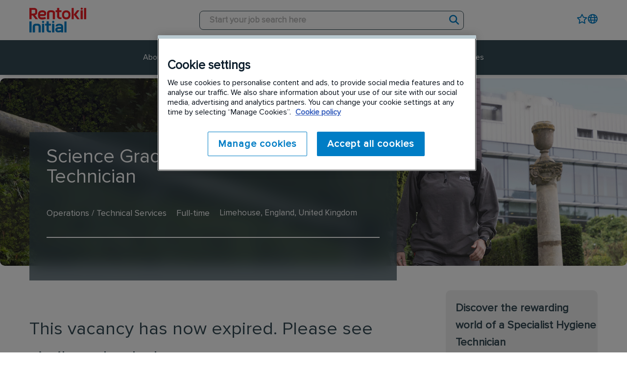

--- FILE ---
content_type: text/html
request_url: https://jobs.rentokil-initial.co.uk/job/science-graduate-pest-control-technician-in-limehouse-england-united-kingdom-jid-14316
body_size: 32987
content:

<!DOCTYPE html>

<!-- Bundle type: RequireJs -->

<html lang="en-GB" dir="ltr">
<head>
    <meta charset="utf-8"/>
    <meta name="mobile-web-app-capable" content="yes"/>
    <meta name="apple-mobile-web-app-capable" content="yes"/>
    <meta name="msapplication-starturl" content="/"/>
    <meta name="viewport" content="width=device-width, initial-scale=1.0"/>

    <link rel="icon"
          type="image/png"
          href="https://attraxcdnprod1-freshed3dgayb7c3.z01.azurefd.net/1481177/dd9bd580-81f2-42cb-a7a8-1c6c275e5a7b/0.0.0/Blob/favicon.ico">




        <meta name="twitter:image" property="twitter:image" content="https://jobs.rentokil-initial.co.uk/assets/file/5e93bede-1d30-41d6-2888-08dbcf037971/og%20image.jpg"/>
        <meta name="og:image" property="og:image" content="https://jobs.rentokil-initial.co.uk/assets/file/5e93bede-1d30-41d6-2888-08dbcf037971/og%20image.jpg"/>
        <meta name="robots" property="robots" content="index,follow"/>

    <title>
        Science Graduate Pest Control Technician | Limehouse, England, United Kingdom
    </title>
    <meta name="description" content="Key InformationThis role comes with a basic salary of &amp;#163;28,816 per annum plus benefits (including a company vehicle, fuel card, mobile phone and uniform).As a..."/>
    <meta name="keywords" content=" Science Graduate Pest Control Technician  "/>
    <!--Basic Meta Tags--><meta http-equiv='CACHE-CONTROL' content='PRIVATE' /><meta name='expires' content='never' /><meta name='charset' content='UTF-8' /><meta name='copyright' content='Copyright ©2026' /><meta http-equiv='content-language' content='EN' /><meta name='description' content='' /><meta name='title' content='Science Graduate Pest Control Technician' /><!--End Basic Meta Tags--><!--OG Tags below--><meta property='og:title' content='Science Graduate Pest Control Technician'/><meta property='og:site_name' content='Rentokil UK'/><meta name='og:description' content=''/><meta name='og:url' content='https://jobs.rentokil-initial.co.uk/job/science-graduate-pest-control-technician-in-limehouse-england-united-kingdom-jid-14316'/><!--End OG Tags-->

    <link rel="canonical" href="https://jobs.rentokil-initial.co.uk/job/science-graduate-pest-control-technician-in-limehouse-england-united-kingdom-jid-14316" />

    
        
            <script>
                window.paqEnabled = true;
            </script>

    <script>
        window.attraxAntiforgeryToken = "CfDJ8E09xlczIPdGueHoe4ALTQEvUhtjvvd8Ye_Jq-v9wXIOz4P3DEk56OAxXYNRFAfFx9jFgG814oriO6ClPoDqzbUvCv4qUkVO8bf1CN3v69Xv7bfUx8w-O9895gyIhaUSzwj8T8wQprnxjfYy9mptjbE";
    </script>

    <script>
        window.recaptchaToken = "";
        window.fireRecaptchaVerify = function(actionName, fCallback) {
            grecaptcha.ready(function() {
                console.log("Action name: " + actionName);
                 grecaptcha.execute('6LeWwQIoAAAAAIWNfXaE1WORt8s0U1eEgsmMRzUM', {action: actionName }).then(function(token) {
                     window.recaptchaToken = token;
                     if(fCallback)
                        fCallback();
                 });
            });
        }
    </script>
    

    <script type="text/javascript" src="https://apis.google.com/js/client.js"></script>

        <script type="text/javascript" src="https://maps.googleapis.com/maps/api/js?key=AIzaSyAdTR-hZtp637PHgWLRMWMB-VX52b26_Ck&amp;libraries=places"></script>

        <script type="text/javascript" async defer src="https://www.dropbox.com/static/api/2/dropins.js" id="dropboxjs" data-app-key="5honemseqag4baj"></script>

    <script>
        window.siteId = "dd9bd580-81f2-42cb-a7a8-1c6c275e5a7b";
        window.rolloutJsModules = "/Blob/js/modules";
        window.googleMapsPublicKey = "AIzaSyAdTR-hZtp637PHgWLRMWMB-VX52b26_Ck";
        window.siteUrlPrefix = "/";
        window.buildVersion = "0.0.0";
        window.useBootstrapJs = false


        var require = {
            urlArgs: "pv=8&siteId=" + window.siteId + "&build=" + window.buildVersion,
            packages: [
                {
                    name: "TweenMax",
                    location: "/productrolloutfiles/js/effects/gsap",
                    main: "TweenMax.min.js"
                }
            ],
            waitSeconds: 30,
            paths: {
                "lodash": "//eu.botrecruiter.com//resources/third-party/lodash.core.min",
                "rollout": window.rolloutJsModules,
                "client": window.rolloutJsModules + "/Client.min",
                "attrax": "/js/requiremodules/attrax",
                "async": "/js/requiremodules/plugin/async",
                "lazyload": "https://attraxcdnprod1-freshed3dgayb7c3.z01.azurefd.net/StaticFiles/V1/lib/vanillalazyload12.2.0/lazyload.amd.min",
                "sweetalert": "https://attraxcdnprod1-freshed3dgayb7c3.z01.azurefd.net/StaticFiles/V1/lib/sweetalert2/dist/sweetalert2.min",
                "jqueryvalidate": "https://attraxcdnprod1-freshed3dgayb7c3.z01.azurefd.net/StaticFiles/V1/lib/dependencies/jqueryvalidate.min",
                "jqueryFitText": "https://attraxcdnprod1-freshed3dgayb7c3.z01.azurefd.net/StaticFiles/V1/js/requiremodules/attrax/jquery.fittext",
                "jqueryvalidateunobtrusive":
                    "https://attraxcdnprod1-freshed3dgayb7c3.z01.azurefd.net/StaticFiles/V1/lib/dependencies/jqueryvalidateunobtrusive",
                "jquery": "https://attraxcdnprod1-freshed3dgayb7c3.z01.azurefd.net/StaticFiles/V1/lib/dependencies/jquery351",
                "bootstrap": "https://attraxcdnprod1-freshed3dgayb7c3.z01.azurefd.net/StaticFiles/V1/lib/dependencies/bootstrap341",
                "dropzone": "https://attraxcdnprod1-freshed3dgayb7c3.z01.azurefd.net/StaticFiles/V1/js/requiremodules/browser/dropzone-amd",
                "spin": "https://attraxcdnprod1-freshed3dgayb7c3.z01.azurefd.net/StaticFiles/V1/js/spin.min",
                "ladda": "https://attraxcdnprod1-freshed3dgayb7c3.z01.azurefd.net/StaticFiles/V1/js/ladda.min",
                "intersectionpolyfill": "https://attraxcdnprod1-freshed3dgayb7c3.z01.azurefd.net/StaticFiles/V1/js/intersectionobserveramd",
                "owlcarousel": "https://attraxcdnprod1-freshed3dgayb7c3.z01.azurefd.net/StaticFiles/V1/owlcarousel/owl.carousel.min",
                "jqueryautocomplete": "/cop-asset/0d38bdbc-d238-4194-b388-08db56b3ebe1/js--jquery.autocomplete",
                "fancybox": "https://attraxcdnprod1-freshed3dgayb7c3.z01.azurefd.net/StaticFiles/V1/lib/fancyBox/dist/jquery.fancybox",
                "select2": "https://attraxcdnprod1-freshed3dgayb7c3.z01.azurefd.net/StaticFiles/V1/js/select2.full.min",
                "jqueryui": "https://attraxcdnprod1-freshed3dgayb7c3.z01.azurefd.net/StaticFiles/V1/lib/jquery-ui/1.13.2/jquery-ui.min",
                "j_query_ui/dist/jquery-ui": "https://attraxcdnprod1-freshed3dgayb7c3.z01.azurefd.net/StaticFiles/V1/lib/jquery-ui/1.13.2/jquery-ui.min",
                "touchpunch": "https://attraxcdnprod1-freshed3dgayb7c3.z01.azurefd.net/StaticFiles/V1/lib/jquery/touchpunch/touchpunch",
                "cookies": "https://attraxcdnprod1-freshed3dgayb7c3.z01.azurefd.net/StaticFiles/V1/js/requiremodules/browser/Cookies",
                "ScrollToPlugin": "/productrolloutfiles/js/effects/gsap/plugins/ScrollToPlugin.min",
                "videoJs": "/js/videojs",
                "datetimepicker": "https://attraxcdnprod1-freshed3dgayb7c3.z01.azurefd.net/StaticFiles/V1/js/bootstrap-datetimepicker.min",
                "fourmatWindowScrollPlugin": "/productrolloutfiles/js/fourmatWindowScrollPlugin",
                "tiltjs": "/productrolloutfiles/js/effects/tilt",
                "skrollr": "/productrolloutfiles/js/effects/skrollr",
                "cssvarspolyfill": "/js/cssvarspolyfill.min",
                "ninjaSlider": "/js/ninja-slider2",
                "thumbnailSlider": "/js/thumbnail-slider2",
                "leafLet": "/js/leaflet",
                "OneSignal": "https://cdn.onesignal.com/sdks/OneSignalSDK",
                "swiper": "https://attraxcdnprod1-freshed3dgayb7c3.z01.azurefd.net/StaticFiles/V1/swiper/swiper-bundle",
                "swiperV11": "/swiper/v11/swiper-bundle.min",
                "ScrollMagic": "/js/ScrollMagic",
                "owlCarouselV2": "https://attraxcdnprod1-freshed3dgayb7c3.z01.azurefd.net/StaticFiles/V1/owlCarouselV2/owlCarouselV2",
                "MotionPathPlugin": "/js/MotionPathPlugin",
                "PapaParse" : "https://attraxcdnprod1-freshed3dgayb7c3.z01.azurefd.net/StaticFiles/V1/js/papaparse.min",
                "ol" : "https://attraxcdnprod1-freshed3dgayb7c3.z01.azurefd.net/StaticFiles/V1/js/ol.min",
            },
            map: {
                '*': {
                    'jqueryui': 'j_query_ui/dist/jquery-ui'
               },
            },
            shim: {
                "jquery": {
                    exports: "$"
                },

                "lodash": {
                  exports: "_"
                },

                "leafLet": {
                    exports: "L"
                },

                "ladda": {
                    deps: ["jquery"]
                },

                "jqueryautocomplete" : {
                    deps: [ "jquery" ]
                },

                "thumbnailSlider": {
                    exports: "ThumbnailSlider"
                },

                "ninjaSlider": {
                    exports: "NinjaSlider"
                },

                "owlcarousel": {
                    deps: ["jquery"]
                },

                "fourmatWindowScrollPlugin": {
            deps: ["jquery"]
                },

                "bootstrap": {
                    deps: ["jquery"]
                },

                "jqueryvalidate": {
                    deps: ["jquery"]
                },

                "jqueryFitText": {
                    deps: ["jquery"]
                },

                "jqueryvalidateunobtrusive": {
                    deps: ["jqueryvalidate"]
                },

                "ScrollToPlugin": {
                    deps: ["TweenMax"]
                },

                "jqueryui": {
                    deps: ["jquery"]
                },

                "j_query_ui/dist/jquery-ui": {
                    deps: ["jquery"]
                },

                "touchpunch": {
                    deps: [
                        "jquery",
                        "j_query_ui/dist/jquery-ui"
                    ]
                },

                "fancybox": {
                    deps: ["jquery"]
                },

                "datetimepicker": {
                    deps: ["jquery", "bootstrap"]
                },

                "ScrollMagic": {
                    exports: "ScrollMagic"
                },

                "owlCarouselV2": {
                    deps: ["jquery"]
                },

                "swiper": {
                    exports: "Swiper"
                },

                "swiperV11": {
                    exports: "Swiper"
                },

                "MotionPathPlugin": {
                    deps: ["TweenMax"],
                    exports: "MotionPathPlugin"
                },

                "PapaParse": {
                    exports: "PapaParse"
                },

                "ol": { exports: "ol" }
            }
        };
    </script>

    <script src="https://attraxcdnprod1-freshed3dgayb7c3.z01.azurefd.net/StaticFiles/V1/lib/requirejs/require.js"></script>

    <script src="/cop-asset/0d38bdbc-d238-4194-b388-08db56b3ebe1/js--compiled--site.js?pv=8&v=0.0.0"></script>

    <script>
    var attraxApplicationAccessor = {
        getAttraxApplication: function() {
            return new Promise(function (resolve, reject) {
                var interval = setInterval(function () {
                    if (window.attraxApplication != null) {
                        clearInterval(interval);
                        resolve(window.attraxApplication);
                    }
                }, 50);
            });
        }
    };

    define("AttraxApplicationAccessor", function () {
        return attraxApplicationAccessor;
    });

    require(["cookies", "client", "jquery", "AttraxApplicationModule"], function(_cookies, ClientModule, $, AttraxApplicationModule) {
        window.Cookies = _cookies;


        var siteDetails = {
            SiteId : "dd9bd580-81f2-42cb-a7a8-1c6c275e5a7b",
            BaseUrl : "https://jobs.rentokil-initial.co.uk",
            UrlPrefix : "/",
            GoogleRecaptchaPublicKey : "6LeWwQIoAAAAAIWNfXaE1WORt8s0U1eEgsmMRzUM",
        };

        window.siteDetails = siteDetails;
        window.attraxApplication = new AttraxApplicationModule.AttraxApplicationBundle($, siteDetails);
        attraxApplicationAccessor.app = window.attraxApplication;

        //  Run the client js code
        var clientJs = new ClientModule.Client(window.attraxApplication);
        if(clientJs && clientJs.init) {
            try {
            clientJs.init($);
            } catch (e) {
                console.error(e);
            }
        }
    });

    var dependencies = [
        "IntersectionObserver" in window
            ? null
            : "intersectionpolyfill",
        "lazyload",
        "jquery"
    ];

    var onLazyLoad = function(el) {
        //  Class used by old sites
        $(el).addClass("loaded");

        // Once an image is lazyloaded, preload all of the other elements with the same data-original
        // so that lazy load doesn't try to lazyload a cached image
        // (to minimize how noticeable lazyloading is)
        var elementLazySrc = $(el).attr("data-original");
        var $otherElements = $("[data-original='" + elementLazySrc + "']").not(el);
        $otherElements.attr("src", elementLazySrc);
        $otherElements.addClass("attrax-image--loaded");
    };

    require(dependencies, function(_, LazyLoad, $) {
        $(document).ready(function() {
            window.MyLazyLoad = new LazyLoad({
                elements_selector: "[data-original]",
                data_src: "original",
                skip_invisible: false,
                class_loaded: "attrax-image--loaded",
                class_loading: "attrax-image--loading",
                callback_loaded: function(el) { onLazyLoad(el); },
                callback_load: function(el) { onLazyLoad(el); }
            });
        });
    });

    </script>





    

<link rel="preload" href="https://attraxcdnprod1-freshed3dgayb7c3.z01.azurefd.net/1481177/dd9bd580-81f2-42cb-a7a8-1c6c275e5a7b/0.0.0/Blob/fonts/aldi-sued-office-bold.ttf" as="font" type="font/truetype" crossorigin>    
<link rel="preload" href="https://attraxcdnprod1-freshed3dgayb7c3.z01.azurefd.net/1481177/dd9bd580-81f2-42cb-a7a8-1c6c275e5a7b/0.0.0/Blob/fonts/aldi-sued-office-regular.ttf" as="font" type="font/truetype" crossorigin>    
<link rel="preload" href="https://attraxcdnprod1-freshed3dgayb7c3.z01.azurefd.net/1481177/dd9bd580-81f2-42cb-a7a8-1c6c275e5a7b/0.0.0/Blob/fonts/ProximaNova-Bold.ttf" as="font" type="font/truetype" crossorigin>    
<link rel="preload" href="https://attraxcdnprod1-freshed3dgayb7c3.z01.azurefd.net/1481177/dd9bd580-81f2-42cb-a7a8-1c6c275e5a7b/0.0.0/Blob/fonts/ProximaNova-Medium.ttf" as="font" type="font/truetype" crossorigin>    
<link rel="preload" href="https://attraxcdnprod1-freshed3dgayb7c3.z01.azurefd.net/1481177/dd9bd580-81f2-42cb-a7a8-1c6c275e5a7b/0.0.0/Blob/fonts/ProximaNova-Regular.ttf" as="font" type="font/truetype" crossorigin>    
<link rel="preload" href="https://attraxcdnprod1-freshed3dgayb7c3.z01.azurefd.net/1481177/dd9bd580-81f2-42cb-a7a8-1c6c275e5a7b/0.0.0/Blob/fonts/ProximaNova-Thin.ttf" as="font" type="font/truetype" crossorigin>    



<!-- OneTrust Cookies Consent Notice start for jobs.rentokil-initial.co.uk -->
    <script type="text/javascript" src="https://cdn.cookielaw.org/consent/53745537-f0fe-4d1b-8c27-62622964a9f1/OtAutoBlock.js" ></script>
    <script src="https://cdn.cookielaw.org/scripttemplates/otSDKStub.js"  type="text/javascript" charset="UTF-8" data-domain-script="53745537-f0fe-4d1b-8c27-62622964a9f1" ></script>
    <script type="text/javascript">function OptanonWrapper() { }</script>
<!-- OneTrust Cookies Consent Notice end for jobs.rentokil-initial.co.uk -->

<!-- Google Tag Manager -->
<script>(function(w,d,s,l,i){w[l]=w[l]||[];w[l].push({'gtm.start':
new Date().getTime(),event:'gtm.js'});var f=d.getElementsByTagName(s)[0],
j=d.createElement(s),dl=l!='dataLayer'?'&l='+l:'';j.async=true;j.src=
'https://www.googletagmanager.com/gtm.js?id='+i+dl;
j.setAttribute('data-ot-ignore', ''); /* Whitelist gtm.js so library not blocked */
j.classList.add('optanon-category-C0001'); /* C0001=strictly necessary */
f.parentNode.insertBefore(j,f);
})(window,document,'script','dataLayer','GTM-53H6LTF');</script>
<!-- End Google Tag Manager -->
            <link rel="stylesheet" href="https://attraxcdnprod1-freshed3dgayb7c3.z01.azurefd.net/StaticFiles/V1/productrolloutfiles/FA6/css/all.min.css?v=0.0.0"/>
            <link rel="stylesheet" href="https://attraxcdnprod1-freshed3dgayb7c3.z01.azurefd.net/1481177/dd9bd580-81f2-42cb-a7a8-1c6c275e5a7b/0.0.0/Blob/css/style.attrax.min.css?v=0.0.0"/>
    <style>
        .datetimepicker {
            position: absolute;
            background-color: white;
            padding: 1rem;
            border: 1px solid lightgrey;
        }
    </style>

        <script>

            window._paq = window._paq || [];
            _paq.push(['enableLinkTracking']);
            _paq.push(['setSecureCookie', true]);


                                _paq.push(["trackEvent", "Vacancies", "ViewVacancyDetailsPage", "14316".toString()]);
                                _paq.push(["trackEvent", "Vacancies", "ViewVacancyDetailsPageAuthorId", "c14080f9-8ea5-4680-811f-23bd534c5096".toString()]);
                            
                                    _paq.push(["trackEvent", "Vacancies", "ViewVacancyDetailsPageOptionId", "23".toString()]);
                                
                                    _paq.push(["trackEvent", "Vacancies", "ViewVacancyDetailsPageOptionId", "73".toString()]);
                                
                                    _paq.push(["trackEvent", "Vacancies", "ViewVacancyDetailsPageOptionId", "88".toString()]);
                                
                                    _paq.push(["trackEvent", "Vacancies", "ViewVacancyDetailsPageOptionId", "190".toString()]);
                                
                                    _paq.push(["trackEvent", "Vacancies", "ViewVacancyDetailsPageOptionId", "4507".toString()]);
                                
                        _paq.push(['trackPageView']);
                                    </script>
</head>


<body id="body" data-context-optionids-pushnotifications="" data-page-id="66180ab0-1324-4e20-9ad1-08dc1bf18491" data-layout-id=" " class="no-modal-animations job-details      culture-en-gb">

    <div id="cookie-banner-container" style="">
        <div class="grid-col-wrap">
            <div class="grid-col grid-col-12-12">
                <div id="cookie-banner">
                    <div id="cookie-banner-message">
                        This website uses cookies. By continuing to use this site, you are giving your consent to cookies being used. See our <a href="/privacy-policy" target="_blank">Privacy policy</a> for more info.
                    </div>
                    <a class="accept-link" href="#" onkeydown="AcceptPolicyHandler('cp');" onclick="AcceptPolicyHandler('cp');" tabindex="1" role="button" aria-label="Accept privacy policy">
                        <i class="fa fa-check-square-o"></i>
                    </a>
                </div>
            </div>
        </div>
    </div>



<!-- Google Tag Manager (noscript) -->
<noscript><iframe src="https://www.googletagmanager.com/ns.html?id=GTM-53H6LTF"
height="0" width="0" style="display:none;visibility:hidden"></iframe></noscript>
<!-- End Google Tag Manager (noscript) -->




<header class='main-site-header'>
  <a class='jump-to-content' aria-label='jump to content' href='#main-site-main-content'>JUMP TO CONTENT</a>
  <div class='main-site-header__container'>
    <div class='main-site-header__upper-section'>
      <div class='main-site-header__upper-section-inner-container'>
        <div class='main-site-header__logo-section'>
          <a href='/' class='main-site-header__logo-link'>
            <figure class='main-site-header__logo-container'>
              <img src="https://attraxcdnprod1-freshed3dgayb7c3.z01.azurefd.net/1481177/dd9bd580-81f2-42cb-a7a8-1c6c275e5a7b/0.0.0/Blob/images/logo.svg" alt="Rentakil Initial" class="main-site-header__logo">
            </figure>
          </a>
        </div>
        <div class='main-site-header__search-section'>
          

<div class="cop-widget dynamic-widget  attrax-search-widget     search-widget " data-type="SearchWidget" id="95c2482a-5cb2-4ca7-9b0c-cbb88405913f" data-id="95c2482a-5cb2-4ca7-9b0c-cbb88405913f">
    <section class="keywordsearchwrapper attrax-search-widget__search-container">
        <label class="attrax-search-widget__search-label">
            
        </label>


        <div class="attrax-search-widget__form-items">

            <div class="attrax-form-item jobsearchinput attrax-search-widget__search-input attrax-form-item--text"><input class="attrax-form-item__input" id="c13f65cf-fc86-4b14-b200-c07558575cbe" name="Content.Keyword" placeholder="Start your job search here" type="text"><label class="attrax-form-item__label" data-for="c13f65cf-fc86-4b14-b200-c07558575cbe" for="c13f65cf-fc86-4b14-b200-c07558575cbe">Keyword</label></div>

        </div>

        <a aria-label="Search" class="attrax-search-widget__search-button jobsearchsubmit attrax-button" data-attrax-role="JobSearch" data-attrax-target="95c2482a-5cb2-4ca7-9b0c-cbb88405913f" role="button" tabindex="0">Search</a>


    </section>
</div>

        </div>
        <div class='main-site-header__action-btn-section'>
          <div class='main-site-header__action-btn-container'>
            <div class="main-site-header__mobile-open-search" role="button" aria-label="click to open mobile search"></div>
            


<div class="cop-widget dynamic-widget     inline-shortlist-widget " data-type="InlineShortlistWidget" id="68cf8456-7648-4f96-ba69-c01989894e0b" data-id="68cf8456-7648-4f96-ba69-c01989894e0b">
        <div class="dropdown shortlist-dropdown auto-hide inline-shortlist-widget__wrapper" hidden>
            <span class="close-shortlist inline-shortlist-widget__closeBtn" hidden></span>
            <a href="javascript:void(0);" class="dropdown-toggle shortlist-cart inline-shortlist-widget__cart" data-toggle="dropdown" title="" aria-label="trigger for shortlist">
                <span><i class="fa fa-heart-o"></i>Shortlist</span>
                <sub class="fav-count">0</sub>
            </a>
            <div id="shortlist-container" class="dropdown-menu shortlist-container dropdown-menu-right inline-shortlist-widget__shortlist">

            </div>
        </div>


</div>

      
            <button class="main-site-header__language-select-toggle"></button>
            <div class='main-site-header__burger-menu burger-bar burger-menu__container'>
              <span></span>
              <span></span>
              <span></span>
            </div>
          </div>
        </div>
      </div>
    </div>
    <div class='main-site-header__lower-section'>
      <div class='main-site-header__logo-section'>
        <a href='/' class='main-site-header__logo-link'>
          <figure class='main-site-header__logo-container'>
            <img src="https://attraxcdnprod1-freshed3dgayb7c3.z01.azurefd.net/1481177/dd9bd580-81f2-42cb-a7a8-1c6c275e5a7b/0.0.0/Blob/images/logo.svg" alt="Rentakil Initial" class="main-site-header__logo">
          </figure>
        </a>
      </div>
      
<nav class='cop-widget mainNav-widget dynamic-widget  ' data-type='MainNav' data-require-config='true' data-id='d49c1256-66ee-444c-8f36-20039615ed0a' id='d49c1256-66ee-444c-8f36-20039615ed0a' aria-label='Main navigation'>
        <ul class=' navList navRoot'><li aria-haspopup='true' aria-expanded='false' class=' first hasChildren '><span class='icon attrax-child-nav-trigger' tabindex='0' role='button' aria-label='expand About Us'></span><span class='text-node'>About Us</span>
<ul class='navList navLevel-1 '><li class=' first '><span class='text-node'><a data-id='lnk-2ed1bf3f-e09a-46b4-d3c3-08dc1bf1e640' href='/what-we-do' tabindex='-1'><span class='text'>What We Do</span></a></span>
</li><li class=' '><span class='text-node'><a data-id='lnk-fd4c7607-b25d-4e08-d3c4-08dc1bf1e640' href='/who-we-are' tabindex='-1'><span class='text'>Who We Are</span></a></span>
</li><li class=' last '><span class='text-node'><a data-id='lnk-3998c68d-a3b9-4b09-c7d4-08dc392ba450' href='/posts' tabindex='-1'><span class='text'>Blogs</span></a></span>
</li></ul></li><li aria-haspopup='true' aria-expanded='false' class=' hasChildren '><span class='icon attrax-child-nav-trigger' tabindex='0' role='button' aria-label='expand Roles'></span><span class='text-node'>Roles</span>
<ul class='navList navLevel-1 '><li class=' first '><span class='text-node'><a data-id='lnk-092a8dd9-d1d4-479e-d3c0-08dc1bf1e640' href='/service-technician-jobs' tabindex='-1'><span class='text'>Service Technician Jobs</span></a></span>
</li><li class=' '><span class='text-node'><a data-id='lnk-01874f28-db3c-4d18-d3c1-08dc1bf1e640' href='/sales-jobs' tabindex='-1'><span class='text'>Sales Jobs</span></a></span>
</li><li class=' '><span class='text-node'><a data-id='lnk-366b2dbc-eee5-46eb-d3bf-08dc1bf1e640' href='/driving-jobs' tabindex='-1'><span class='text'>Driving Jobs</span></a></span>
</li><li class=' '><span class='text-node'><a data-id='lnk-ceeb8092-bd10-4dd1-d3bc-08dc1bf1e640' href='/customer-service-jobs' tabindex='-1'><span class='text'>Customer Service Jobs</span></a></span>
</li><li class=' '><span class='text-node'><a data-id='lnk-69df0b96-75a4-4333-48a1-08dc314cca3a' href='/trade-jobs' tabindex='-1'><span class='text'>Trade Jobs</span></a></span>
</li><li class=' '><span class='text-node'><a data-id='lnk-a6d3088e-324c-43e5-d3bd-08dc1bf1e640' href='/graduates-and-apprentices' tabindex='-1'><span class='text'>Graduates and Apprentices</span></a></span>
</li><li class=' '><span class='text-node'><a data-id='lnk-24c5d943-fb61-44ef-8847-08dc3949b94e' href='/ireland-jobs' tabindex='-1'><span class='text'>Ireland Jobs</span></a></span>
</li><li class=' '><span class='text-node'><a data-id='lnk-2d860baa-b25f-4d7a-48a8-08dc314cca3a' href='/head-office-jobs' tabindex='-1'><span class='text'>Head Office Jobs</span></a></span>
</li><li class=' last '><span class='text-node'><a data-id='lnk-e197d58d-3af8-4f36-c7f4-08dc392ba450' href='/group-functions' tabindex='-1'><span class='text'>Group Head Office jobs</span></a></span>
</li></ul></li><li aria-haspopup='true' aria-expanded='false' class=' hasChildren '><span class='icon attrax-child-nav-trigger' tabindex='0' role='button' aria-label='expand Recruitment Process'></span><span class='text-node'>Recruitment Process</span>
<ul class='navList navLevel-1 '><li class=' first '><span class='text-node'><a data-id='lnk-8e7fba25-1286-4bc0-d3c7-08dc1bf1e640' href='/recruitment-process-faqs' tabindex='-1'><span class='text'>Our Recruitment Process and FAQ's</span></a></span>
</li><li class=' last '><span class='text-node'><a data-id='lnk-078cbe60-f1c2-4621-d3c8-08dc1bf1e640' href='/tips-from-the-team' tabindex='-1'><span class='text'>Tips from the Team</span></a></span>
</li></ul></li><li aria-haspopup='true' aria-expanded='false' class=' hasChildren '><span class='icon attrax-child-nav-trigger' tabindex='0' role='button' aria-label='expand Businesses'></span><span class='text-node'><a data-id='lnk-b44ddb03-ae48-48d0-d3c9-08dc1bf1e640' href='/our-businesses' tabindex='0'><span class='text'>Businesses</span></a></span>
<ul class='navList navLevel-1 '><li class=' first '><span class='text-node'><a data-id='lnk-4cf430f1-8d9c-4799-d3ca-08dc1bf1e640' href='/rentokil-pest-control' tabindex='-1'><span class='text'>Rentokil Pest Control</span></a></span>
</li><li class=' '><span class='text-node'><a data-id='lnk-f51708d3-963a-4d3e-d3ce-08dc1bf1e640' href='/rentokil-specialist-hygiene' tabindex='-1'><span class='text'>Rentokil Specialist Hygiene</span></a></span>
</li><li class=' '><span class='text-node'><a data-id='lnk-7f4515eb-689d-44c7-d3cf-08dc1bf1e640' href='/initial-washroom-hygiene' tabindex='-1'><span class='text'>Initial Washroom Hygiene</span></a></span>
</li><li class=' '><span class='text-node'><a data-id='lnk-5135a4e5-a10e-4ea5-d3cc-08dc1bf1e640' href='/initial-medical' tabindex='-1'><span class='text'>Initial Medical</span></a></span>
</li><li class=' '><span class='text-node'><a data-id='lnk-41e5a12b-ed20-4b82-d3d0-08dc1bf1e640' href='/property-services' tabindex='-1'><span class='text'>Property Services</span></a></span>
</li><li class=' '><span class='text-node'><a data-id='lnk-8bf88f7d-6b0c-465a-d3cb-08dc1bf1e640' href='/ambius' tabindex='-1'><span class='text'>Ambius</span></a></span>
</li><li class=' last '><span class='text-node'><a data-id='lnk-7f8246ff-bbe1-4543-8857-08dc3949b94e' href='/urban-planters' tabindex='-1'><span class='text'>Urban Planters</span></a></span>
</li></ul></li><li aria-haspopup='true' aria-expanded='false' class=' last hasChildren '><span class='icon attrax-child-nav-trigger' tabindex='0' role='button' aria-label='expand Our Vacancies'></span><span class='text-node'>Our Vacancies</span>
<ul class='navList navLevel-1 '><li class=' first '><span class='text-node'><a data-id='lnk-580c3bd3-49d4-4023-48a9-08dc314cca3a' href='/jobs?q=&options=&page=1&la=&lo=&lr=50&ln=United%20Kingdom&li=GB' tabindex='-1'><span class='text'>UK</span></a></span>
</li><li class=' last '><span class='text-node'><a data-id='lnk-ea4c0fa2-f233-4c4f-158b-08dc32027ad7' href='/jobs?q=&options=&page=1&la=&lo=&lr=50&ln=Ireland&li=IE' tabindex='-1'><span class='text'>Ireland</span></a></span>
</li></ul></li></ul>
</nav>
      <div class='main-site-header__action-btn-container'>
        


<div class="cop-widget dynamic-widget     inline-shortlist-widget " data-type="InlineShortlistWidget" id="68cf8456-7648-4f96-ba69-c01989894e0b" data-id="68cf8456-7648-4f96-ba69-c01989894e0b">
        <div class="dropdown shortlist-dropdown auto-hide inline-shortlist-widget__wrapper" hidden>
            <span class="close-shortlist inline-shortlist-widget__closeBtn" hidden></span>
            <a href="javascript:void(0);" class="dropdown-toggle shortlist-cart inline-shortlist-widget__cart" data-toggle="dropdown" title="" aria-label="trigger for shortlist">
                <span><i class="fa fa-heart-o"></i>Shortlist</span>
                <sub class="fav-count">0</sub>
            </a>
            <div id="shortlist-container" class="dropdown-menu shortlist-container dropdown-menu-right inline-shortlist-widget__shortlist">

            </div>
        </div>


</div>

     
        <button class="main-site-header__language-select-toggle" aria-label="click to open language selector"></button>
      </div>

    </div>
    <div class='main-site-header__google-translate-container'>
        <div class="main-site-header__google-translate" id="google_translate_element"></div>
<button class='main-site-header__google-translate-close' type='button'>
        <span class="main-site-header__google-translate-close-icon"></span>
        <span class='main-site-header__google-translate-close-visually-hidden'>Close</span>
 </button>
      </div>
  </div>
</header>

<main id='main-site-main-content'>
    <div id='7c53b795-1b5c-4ba8-8e0a-08dc1bf15822' class='layout ' data-name='Blank' data-level='1' data-id='7c53b795-1b5c-4ba8-8e0a-08dc1bf15822'><div class='main-content-block dragElement widget cop-widget content-widget' data-category='Container' name='primary-content' id='66180ab0-1324-4e20-9ad1-08dc1bf18491'><div class='row dragElement widget container-widget wrapper-widget job-details__hero' data-category='Container' id='a9cc3f81-3833-ead4-987a-387fd68d9e06' data-id='a9cc3f81-3833-ead4-987a-387fd68d9e06' data-custom-classes='job-details__hero'>
        <div class='col-md-12 container-col ui-droppable' id='ee517d1e-84fe-e0f7-e7e8-8a864e68e92e' data-id='ee517d1e-84fe-e0f7-e7e8-8a864e68e92e' style='zoom: 1;'>

    <div class="cop-widget dynamic-widget   job-details-hero__wrapper  banner-pool-widget " data-type="BannerPoolWidget" id="acf95a64-a4a6-4129-9b97-5a9a70c4bded" data-id="acf95a64-a4a6-4129-9b97-5a9a70c4bded">
            <div class="banner-pool-widget__wrapper banner-listings-wrapper list-class ukjob-details-hero job-details-hero" data-banner-name="UK-Job Details Hero" data-bannerpool-id="0c6c6dcc-94b7-4898-4c39-08dc1bf1e013" data-cop-owl-target="acf95a64-a4a6-4129-9b97-5a9a70c4bded">

                            <div class="banner-wrapper banner-pool-widget__banner ">

                                    <div class="banner-customhtml banner-pool-widget__text" style="background-image: url('https://attraxcdnprod1-freshed3dgayb7c3.z01.azurefd.net/1481177/dd9bd580-81f2-42cb-a7a8-1c6c275e5a7b/0.0.0/img/Fk2QifqrtksSIgjbzwLYKQ/')">
                                    </div>
                            </div>
            </div>
                <style>
                    [id="acf95a64-a4a6-4129-9b97-5a9a70c4bded"]:not(.custom-styled) .banner-customhtml {
                        background-size: cover;
                        height: 840px;
                        width: 100%;
                    }
                </style>
    </div>





































<div class='row dragElement widget container-widget wrapper-widget job-details__hero-inner-container' data-category='Container' id='75e509a0-cef2-65d9-b115-d804987868ee' data-id='75e509a0-cef2-65d9-b115-d804987868ee' data-custom-classes='job-details__hero-inner-container'>
        <div class='col-md-12 container-col ui-droppable' id='817db64d-cbc1-3ede-22a2-9d105c5c04ac' data-id='817db64d-cbc1-3ede-22a2-9d105c5c04ac' style='zoom: 1;'><div class='row dragElement widget container-widget wrapper-widget job-details__details-container' data-category='Container' id='35b1cb97-7d57-02e3-a629-b132bda4669c' data-id='35b1cb97-7d57-02e3-a629-b132bda4669c' data-custom-classes='job-details__details-container'>
        <div class='col-md-12 container-col ui-droppable' id='c3aef415-d5c8-e1bb-9d80-dd49572d3d48' data-id='c3aef415-d5c8-e1bb-9d80-dd49572d3d48' style='zoom: 1;'>


<div class="cop-widget dynamic-widget     title-widget " data-type="TitleWidget" id="f42e10e6-0524-452d-ad02-ada30f257162" data-id="f42e10e6-0524-452d-ad02-ada30f257162">
    <h1 class="header">
        <span class="header__prefix"></span>
        <span class="header__text" id="headertext">
            Science Graduate Pest Control Technician
        </span>
        <span class="header__suffix"></span>
    </h1>
</div>





































<div class='row dragElement widget container-widget wrapper-widget job-details__job-options' data-category='Container' id='d3a4551c-28e4-555a-fd5f-bf3acd6448ee' data-id='d3a4551c-28e4-555a-fd5f-bf3acd6448ee' data-custom-classes='job-details__job-options'>
        <div class='col-md-12 container-col ui-droppable' id='695f7e09-b158-2f17-bbc8-988d35598650' data-id='695f7e09-b158-2f17-bbc8-988d35598650' style='zoom: 1;'>
<div class="cop-widget dynamic-widget     salary-widget " data-type="SalaryWidget" id="fdda8d65-8932-4e67-abf2-39c36d92b231" data-id="fdda8d65-8932-4e67-abf2-39c36d92b231">
    <span>
        <label>Salary:</label>
        <span></span>
    </span>
</div>



























































































































<div class="cop-widget dynamic-widget     vacancy-options-widget " data-type="VacancyOptionsWidget" id="3ea11444-f1e2-4fb9-82bf-a08c7f33d808" data-id="3ea11444-f1e2-4fb9-82bf-a08c7f33d808">
    <ol>
                <li class="Department-wrapper">
                    <label class="Department">
                        __vacancyopjusttionswidget.opt-Department __
                    </label>
                    Operations / Technical Services
                </li>
                     <script>
                     document.body.className += " department-operationstechnicalservices";
                     </script>
                <li class="JobType-wrapper">
                    <label class="JobType">
                        __vacancyopjusttionswidget.opt-Job Type__
                    </label>
                    Full-time
                </li>
                     <script>
                     document.body.className += " jobtype-fulltime";
                     </script>
    </ol>

    <script>
        document.body.className += "  ";
    </script>
</div>




















<div class="cop-widget dynamic-widget   attrax-job-information-widget  job-information-widget " data-type="JobInformationWidget" id="306508fa-b412-4e3e-9d4c-0cd30ddc4421" data-id="306508fa-b412-4e3e-9d4c-0cd30ddc4421">
                <div class="attrax-job-information-widget__freetext-fields locationtext">
                    <p class="attrax-job-information-widget__freetext-field-name">
__jobinformationwidget.freetext.LocationText__                    </p>
                    <p class="attrax-job-information-widget__freetext-field-value">Limehouse, England, United Kingdom</p>
                </div>
</div>
</div>
    </div>















































































<div class="cop-widget dynamic-widget     vacancy-buttons-widget " data-type="VacancyButtonsWidget" id="db4f9606-062f-437e-9e11-3b091963fdcf" data-id="db4f9606-062f-437e-9e11-3b091963fdcf">
</div>
</div>
    </div></div>
    </div></div>
    </div>

        

    



        

    





<div class='row dragElement widget container-widget job-details__main-content-area' data-category='Container' data-custom-classes='job-details__main-content-area'>
        <div class='container-col col-md-6 ui-droppable' id='8b1f604d-aade-4748-6725-0a1b1c8ca361' data-id='8b1f604d-aade-4748-6725-0a1b1c8ca361' style='zoom: 1;' data-ol-has-click-handler='' data-dashlane-rid='9fba4bede41c09f4' data-form-type='identity'><div class='wrapper-elem dragElement widget cop-widget content-widget' id='b6e16e3d-eb09-abae-8121-3261372941ed' data-dashlane-rid='5bc5146c4d3b5173'><div class="editable-content" data-dashlane-rid="d7d92aa2bd4fd154"></div>
<style>div[aria-label="Job description"] img{ width: 100%;}</style></div>









































<div class="cop-widget dynamic-widget     description-widget " data-type="DescriptionWidget" id="d5a84995-d63f-4302-b0e0-7c310e981654" data-id="d5a84995-d63f-4302-b0e0-7c310e981654">
            <div class="validation-summary-errors attrax-expired-vacancy-message">
                <h2> This vacancy has now expired. Please see similar roles below...</h2>
            </div>
        <div aria-label="Job description"><p><strong>Key Information</strong></p><p>This role comes with a basic salary of £28,816 per annum plus benefits (including a company vehicle, fuel card, mobile phone and uniform).</p><p>As a global leader in pest control Rentokil provides expert, reliable and professional advice to</p><p>customers spanning both commercial and residential. Colleagues who have been successful in this</p><p>role have included science graduates with degrees in disciplines such as life sciences, biology,</p><p>zoology or animal science.</p><p><strong>Expected OTE</strong>: £32,000 per annum</p><p>Permanent: A full time role, working Monday to Friday (40hr week), with early start/early finish</p><p><strong>Location</strong>: You will cover the Tower Hamlets area within this role, with an expectation that you will visit the local branch on occasion.</p><p><strong>The Role</strong></p><p>This is a field-based role which would suit an enthusiastic individual who likes to manage their own</p><p>time and spend the day solving bespoke customer problems face to face.</p><p>In your first 6-12 months, you will cover a dedicated geographical area as a Pest Control Technician,</p><p>supporting customers with their pest control issues, whilst obtaining full industry-recognised</p><p>training. During the next 12 - 36 months, you will have an exciting opportunity to choose your own</p><p>career path down one of the following routes:</p><p>● <strong>Sales Surveyor</strong></p><p><strong>● Field Biologist</strong></p><p><strong>● Service Team Leader</strong></p><p><strong>● Key Accounts Manager</strong></p><p><b>Requirements:</b></p><p>●A minimum 2.2 degree in a <strong>science</strong>/<strong>BSc</strong> related subject including <strong>Social Science</strong>, or a <strong>BA </strong>in <strong>Business Management</strong>, <strong>Hospitality </strong>or <strong>Tourism</strong></p><p>● <strong>A full UK driving licence </strong></p><p>● A desire to work hard but to also have fun, as you meet and interact with customers daily</p><p>● Flexibility with working patterns to support the business need</p><p><b>Benefits:</b></p><p>● Company vehicle and fuel card</p><p>● Monthly bonus scheme</p><p>● Enrolment to our company contributory pension scheme</p><p>● Salary grading system - linked to performance for those colleagues who are keen to develop</p><p>their career within our business</p><p>● Uncapped overtime - opportunities are regularly available to meet the needs of our</p><p>customers in a growing market</p><p>● Uncapped leads commission - although this isn’t a sales job, we reward you for passing on</p><p>sales leads to your local sales consultant</p><p>● RI Rewards - provides access to cashback and discounts from 3,000+ retailers</p><p>● Refer a Friend - to work for Rentokil Initial (and earn £500)</p><p>● Long service recognition - which includes an extra five days of annual leave entitlement</p><p>following the completion of five years of service</p><p>● Our Employee Assistance Programme (EAP) - which is FREE to access and available 24 hours</p><p>a day, 7 days a week to you as well as your family and friends.</p><p>A Company Putting “People First”</p><p>Rentokil Initial (FTSE100) is one of the largest business services companies in the world, operating in</p><p>88 countries and providing services that protect people and enhance lives. Rentokil is the world’s</p><p>leading commercial pest control services provider, Initial is the world’s leading commercial hygiene</p><p>services provider and its Ambius business is the world’s leading provider of plants and scenting.</p><p>As a business we focus on the Right People, doing the Right Things and in the Right Way. We invest</p><p>a lot of time and money in training and in developing all of our colleagues to be the best that they</p><p>can, and we are always looking for talented and driven people to join our Rentokil Initial Family.</p><p>Rentokil Initial is an equal opportunities employer and is committed to creating a diverse working</p><p>environment. To find out how we process your data view our careers privacy policy here.</p><p><strong>Our Social Links</strong></p><p>Website: <a href="https://www.rentokil.co.uk/" rel="nofollow noreferrer noopener" class="external">https://www.rentokil.co.uk/</a></p><p>LinkedIn: <a href="https://www.linkedin.com/company/rentokil-pest-control-united-kingdom/" rel="nofollow noreferrer noopener" class="external">https://www.linkedin.com/company/rentokil-pest-con...</a></p><p>Facebook: <a href="https://www.facebook.com//rentokilpestcontroluk/" rel="nofollow noreferrer noopener" class="external">https://www.facebook.com//rentokilpestcontroluk/</a></p><p>Instagram: <a href="https://www.instagram.com/rentokilinitialcareersuk/" rel="nofollow noreferrer noopener" class="external">https://www.instagram.com/rentokilinitialcareersuk...</a></p></div>
</div>





































































































<div class="cop-widget dynamic-widget  job-details__video-info attrax-job-information-widget  job-information-widget " data-type="JobInformationWidget" id="0a3161b6-3162-425c-92a8-faadd9e8e268" data-id="0a3161b6-3162-425c-92a8-faadd9e8e268">
</div>









































































<div class="wrapper-elem dragElement widget cop-widget content-widget" data-dashlane-rid="4c7f9df36f0ff036" data-form-type="other"></div>











































<div class="cop-widget dynamic-widget     vacancy-buttons-widget " data-type="VacancyButtonsWidget" id="86bcba14-1d04-4011-86dd-6fa0c3a4bce8" data-id="86bcba14-1d04-4011-86dd-6fa0c3a4bce8">
</div>















































<div class="cop-widget dynamic-widget     social-share-widget " data-type="SocialShareWidget" id="28ca0e62-62ba-41b1-a14b-fc80a5efb84a" data-id="28ca0e62-62ba-41b1-a14b-fc80a5efb84a">
    <script>
        function shareLinkedin() {
            window.open('https://www.linkedin.com/shareArticle?mini=true&url=https%3A%2F%2Fjobs.rentokil-initial.co.uk%2Fjob%2Fscience-graduate-pest-control-technician-in-limehouse-england-united-kingdom-jid-14316&title=Science%20Graduate%20Pest%20Control%20Technician', '_blank', 'toolbar=yes,scrollbars=yes,resizable=no,fullscreen=no,top=50,left=50,width=550,height=500');
            return false;
        }
        function shareFacebook() {
            window.open('https://www.facebook.com/sharer/sharer.php?u=https%3A%2F%2Fjobs.rentokil-initial.co.uk%2Fjob%2Fscience-graduate-pest-control-technician-in-limehouse-england-united-kingdom-jid-14316&t=Science%20Graduate%20Pest%20Control%20Technician', '_blank', 'toolbar=yes,scrollbars=yes,resizable=no,fullscreen=no,top=50,left=50,width=555,height=615');
            return false;
        }
        function shareMessenger() {
            window.open('http://www.facebook.com/dialog/send?link=https%3A%2F%2Fjobs.rentokil-initial.co.uk%2Fjob%2Fscience-graduate-pest-control-technician-in-limehouse-england-united-kingdom-jid-14316&display=popup', '_blank', 'location=yes');
            return false;
        }
        function shareTwitter() {
            window.open('https://twitter.com/intent/tweet?text=Science%20Graduate%20Pest%20Control%20Technician&url=https%3A%2F%2Fjobs.rentokil-initial.co.uk%2Fjob%2Fscience-graduate-pest-control-technician-in-limehouse-england-united-kingdom-jid-14316', '_blank', 'toolbar=yes,scrollbars=yes,resizable=no,fullscreen=no,top=50,left=50,width=550,height=250');
            return false;
        }
        function shareGooglePlus() {
            window.open('https://plus.google.com/share?url=https%3A%2F%2Fjobs.rentokil-initial.co.uk%2Fjob%2Fscience-graduate-pest-control-technician-in-limehouse-england-united-kingdom-jid-14316', '_blank', 'location=yes');
            return false;
        }
        function sharePinterest() {
            window.open('http://www.pinterest.com/pin/find/?url=https%3A%2F%2Fjobs.rentokil-initial.co.uk%2Fjob%2Fscience-graduate-pest-control-technician-in-limehouse-england-united-kingdom-jid-14316', '_blank', 'toolbar=yes,scrollbars=yes,resizable=no,fullscreen=no,top=50,left=50,width=750,height=675');
            return false;
        }
        function shareWhatsapp() {
            window.open('whatsapp://send?text=Science%20Graduate%20Pest%20Control%20Technician%20-%20https%3A%2F%2Fjobs.rentokil-initial.co.uk%2Fjob%2Fscience-graduate-pest-control-technician-in-limehouse-england-united-kingdom-jid-14316', '_blank', 'location=yes');
            return false;
        }

        function shareEmail() {
            window.open(
                '/EmailToFriend?id=14316&pagetype=job',
                'location=yes');
            return false;
        }

    </script>
    <div class="shareWidget upper">
        <fieldset>
            <label>Share</label>

            <span>
                    <a id="shrLinkedIn" class="linkedin" href="#" onclick="shareLinkedin()" aria-label="share on linked in">
                        <i class="fa fa-linkedin"></i>
                    </a>
                    <a id="shrFacebook" class="facebook" href="#" onclick="shareFacebook()" aria-label="share on facebook">
                        <i class="fa fa-facebook"></i>
                    </a>
                    <a id="shrTwitter" class="twitter" href="#" onclick="shareTwitter()" aria-label="share on twitter">
                        <i class="fa fa-twitter"></i>
                    </a>
                    <a id="shrEmail" class="email" target="_blank" href="/EmailToFriend?id=14316&amp;pagetype=job" aria-label="share on email">
                        <i class="fa fa-envelope"></i>
                    </a>
                    <a id="shrWhatsapp" class="whatsapp" href="whatsapp://send?text=Science%20Graduate%20Pest%20Control%20Technician%20-%20https%3A%2F%2Fjobs.rentokil-initial.co.uk%2Fjob%2Fscience-graduate-pest-control-technician-in-limehouse-england-united-kingdom-jid-14316" data-action="share/whatsapp/share" aria-label="share on whats app">
                        <i class="fa fa-whatsapp"></i>
                    </a>

            </span>
        </fieldset>
    </div>
</div>
</div>
        <div class='container-col col-md-6 ui-droppable ui-droppable-hover' id='acb37124-83c6-e07b-d1b0-c83ecd60ec99' data-id='acb37124-83c6-e07b-d1b0-c83ecd60ec99' style='zoom: 1;'>

<div class="cop-widget dynamic-widget  attrax-social-hub-profile-widget     social-hub-profile-widget " data-type="SocialHubProfileWidget" id="3c5226a0-c82f-4291-a12e-1a9a6622cf9e" data-id="3c5226a0-c82f-4291-a12e-1a9a6622cf9e">
</div>







































        

    

    

    

    

    

    

    

    

    

    

    

    

    

    

    

    

    

    

    

    

    

    

    

    

    

    

    

    

    

    

    

    

    

    

    

    

    

    

    

    <div class="cop-widget dynamic-widget     banner-pool-widget " data-type="BannerPoolWidget" id="5c51f37c-b49f-4eba-a268-eb9e9592c766" data-id="5c51f37c-b49f-4eba-a268-eb9e9592c766">
            <div class="banner-pool-widget__wrapper banner-listings-wrapper list-class ukjob-details-cta-text " data-banner-name="UK-Job Details CTA Text" data-bannerpool-id="2d13640a-0a2c-4186-4c2d-08dc1bf1e013" data-cop-owl-target="5c51f37c-b49f-4eba-a268-eb9e9592c766">

                            <div class="banner-wrapper banner-pool-widget__banner ">

                                    <div class="banner-customhtml banner-pool-widget__text" style="background-image: url('https://attraxcdnprod1-freshed3dgayb7c3.z01.azurefd.net/1481177/dd9bd580-81f2-42cb-a7a8-1c6c275e5a7b/0.0.0/img/F4PuyPY54U8CggjeCiX5sg/')">
<style>.banner-pool-widget__wrapper {border-radius: 10px; background-color:#efefef; padding: 0px; padding-right:10px;}</style>
<div class="job-details-text-banner" style="padding-left: 20px;">
  <h3 class="job-details-text-banner__heading" style="padding-top: 20px; font-weight: 700;"> Discover the rewarding world of a Specialist Hygiene Technician </h3>
  <p class="job-details-text-banner__content"> A Specialist Hygiene Technician role is challenging and deeply rewarding. Read how our technicians become unsung heroes, providing vital support with world-class training and excellent career growth. </p>
  <a href="/blog/2025-10/the-rewarding-world-of-a-specialist-hygiene-technician" class="attrax-button">Read more</a>
</div>                                    </div>
                            </div>
            </div>
                <style>
                    [id="5c51f37c-b49f-4eba-a268-eb9e9592c766"]:not(.custom-styled) .banner-customhtml {
                        background-size: cover;
                        height: 350px;
                        width: 100%;
                    }
                </style>
    </div>





















<div class='wrapper-elem dragElement widget cop-widget content-widget'><div class="spacer spacerv2" style="min-height: 4rem; max-height: 4rem"></div></div>


















        

    

    

    

    

        

    

    

    

    

    

    

    

    

    

    

    

    

    

    

    

    

    

    

    

    

    

    

    

    

    

    

    

    

    

    

    

    

    

    

    

    

    

    <div class="cop-widget dynamic-widget   job-details-cta-video__wrapper  banner-pool-widget " data-type="BannerPoolWidget" id="14c1b382-96bb-4cff-a021-2e89eeae9d9e" data-id="14c1b382-96bb-4cff-a021-2e89eeae9d9e">
            <div class="banner-pool-widget__wrapper banner-listings-wrapper list-class ukjob-details-cta-video job-details-cta-video" data-banner-name="UK-Job Details CTA video" data-bannerpool-id="be25cf3e-60ec-41d4-4c3b-08dc1bf1e013" data-cop-owl-target="14c1b382-96bb-4cff-a021-2e89eeae9d9e">

                            <div class="banner-wrapper banner-pool-widget__banner ">

                                    <div class="banner-customhtml banner-pool-widget__text" style="background-image: url('https://attraxcdnprod1-freshed3dgayb7c3.z01.azurefd.net/1481177/dd9bd580-81f2-42cb-a7a8-1c6c275e5a7b/0.0.0/img/AfHsEpIk509AWgjb9aHQrw/')">
<div class="job-details-video-banner">
    <div class="job-details-video-banner__content">
        <h3 class="job-details-video-banner__heading"><b>Find your next career with Rentokil Initial</b></h3>
        <div class="job-details-video-banner__btn-container">
            <button class="job-details-video-banner__play-button" aria-label="click to play video"></button>
            <span>Click to play</span>
        </div>
       
    </div>

    <div class="job-details-video-banner__video-modal">
        <div class="job-details-video-banner__modal-container">
            <button
                class="job-details-video-banner__modal-close-btn"
                aria-label="click to close modal and stop video playing"
            ></button>
            <div class="job-details-video-banner__video-container">
             <iframe width="560" height="315" src="https://www.youtube.com/embed/nqurq6R47rU?si=ydZcIOGc_wp6ZMN2" title="YouTube video player" frameborder="0" allow="accelerometer; autoplay; clipboard-write; encrypted-media; gyroscope; picture-in-picture; web-share" referrerpolicy="strict-origin-when-cross-origin" allowfullscreen></iframe>
            </div>
        </div>
    </div>
</div>
<style>.banner-customhtml.banner-pool-widget__text{border-radius:10px;}.job-details-video-banner::after{background-image:linear-gradient(180deg, rgba(256, 256, 256, 0) 0%, rgba(255, 255, 255, 0) 100%) !important;}.job-details-video-banner__heading{background-color: #354a5580; padding: 5px 14px;} button.job-details-video-banner__play-button{background-color:#354a5580 !important;}div.job-details-video-banner__content > div > span{ padding: 5px 14px;font-size:1em; background-color: #354a5580 !important; color:white!important;display:table-row;}.banner-pool-widget__wrapper{padding-right:0;}</style>                                    </div>
                            </div>
            </div>
                <style>
                    [id="14c1b382-96bb-4cff-a021-2e89eeae9d9e"]:not(.custom-styled) .banner-customhtml {
                        background-size: cover;
                        height: 490px;
                        width: 100%;
                    }
                </style>
    </div>






















<div class='wrapper-elem dragElement widget cop-widget content-widget'>
            <div class="spacer spacerv2" style="min-height: 4rem; max-height: 4rem"></div>
        </div>

















        

        

        

        

        

        

        

        

        

        

        

        

        

        

        

        

        

        

        

        

        

        

        

        

        

        

        

        

        

        

        

        

        

        

        

        

        

</div>
    </div>

        

    



    

    

    

    

    

    

    

    

    

    

    

    

    

    

    

    

    

    

    

    

    

    

    

    

    

    

    

    

    

    

    

    

    

    

    

    

    

    

    <div class="cop-widget dynamic-widget  attrax-list-widget  attrax-list-widget--has-items   jobs-carousel  list-widget " data-type="ListWidget" id="13975fb3-f3c1-4b18-a5ba-a8b1c981b548" data-id="13975fb3-f3c1-4b18-a5ba-a8b1c981b548">
            <div class="attrax-list-widget__tabs">


                        <div class="attrax-list-widget__tab attrax-list-widget__tab--list attrax-list-widget__tab--has-items" data-show="tab-13975fb3-f3c1-4b18-a5ba-a8b1c981b548-vMss5Tp0WSC4T2nFcwAw">List #1</div>
                            <p role="heading" aria-level="2" class="attrax-list-widget__tab-heading attrax-list-widget__tab-heading--list attrax-list-widget__tab-heading--has-items">Latest jobs</p>
            </div>
        <div class="attrax-list-widget__lists">

                <div class="attrax-list-widget__list attrax-list-widget__list--list attrax-list-widget__list--has-items" id="tab-13975fb3-f3c1-4b18-a5ba-a8b1c981b548-vMss5Tp0WSC4T2nFcwAw">


<div class="attrax-vacancy-tile  sector-operations-technical-services  attrax-vacancy-tile--rentokil  attrax-vacancy-tile--fulltime  attrax-vacancy-tile--no  attrax-vacancy-tile--united-kingdom  attrax-vacancy-tile--england  attrax-vacancy-tile--scotland  attrax-vacancy-tile--wales  attrax-vacancy-tile--northern-ireland  attrax-vacancy-tile--crawley  attrax-vacancy-tile--cogan-station  attrax-vacancy-tile--lewistown   attrax-vacancy-tile--no-author" data-jobid="39335">
    <div class="attrax-vacancy-tile__expand-btn" role="button" aria-label="click here to expand"></div>
    <a aria-level="3" class="attrax-vacancy-tile__title attrax-vacancy-tile__item attrax-button" href="/job/hygiene-service-technician-in-dundee-scotland-united-kingdom-jid-39335" role="heading" tabindex="0">Hygiene Service Technician</a>

    <div class="attrax-vacancy-tile__salary attrax-vacancy-tile__item">
        <p class="attrax-vacancy-tile__salary-label attrax-vacancy-tile__item-label">
            Salary
        </p>
        <p class="attrax-vacancy-tile__salary-value attrax-vacancy-tile__item-value">
            
        </p>
    </div>

    <div class="attrax-vacancy-tile__location-freetext attrax-vacancy-tile__item">
        <p class="attrax-vacancy-tile__item-label">
            Location
        </p>
        <p class="attrax-vacancy-tile__item-value">
            Dundee, Scotland, United Kingdom
        </p>
    </div>

        <div class="attrax-vacancy-tile__option-department attrax-vacancy-tile__option-department--operations-technical-services attrax-vacancy-tile__item">
            <p class="attrax-vacancy-tile__option-department-label attrax-vacancy-tile__item-label">
                Department 
            </p>
            <div class="attrax-vacancy-tile__option-department-valueset attrax-vacancy-tile__item-valueset">
                    <p class="attrax-vacancy-tile__item-value">
                        Operations / Technical Services
                    </p>
            </div>
        </div>
        <div class="attrax-vacancy-tile__option-job-type attrax-vacancy-tile__option-job-type--fulltime attrax-vacancy-tile__item">
            <p class="attrax-vacancy-tile__option-job-type-label attrax-vacancy-tile__item-label">
                Job Type
            </p>
            <div class="attrax-vacancy-tile__option-job-type-valueset attrax-vacancy-tile__item-valueset">
                    <p class="attrax-vacancy-tile__item-value">
                        Full-time
                    </p>
            </div>
        </div>
        <div class="attrax-vacancy-tile__option-brands attrax-vacancy-tile__option-brands--rentokil attrax-vacancy-tile__item">
            <p class="attrax-vacancy-tile__option-brands-label attrax-vacancy-tile__item-label">
                Brands
            </p>
            <div class="attrax-vacancy-tile__option-brands-valueset attrax-vacancy-tile__item-valueset">
                    <p class="attrax-vacancy-tile__item-value">
                        Rentokil 
                    </p>
            </div>
        </div>
        <div class="attrax-vacancy-tile__option-remote-type attrax-vacancy-tile__option-remote-type--no attrax-vacancy-tile__item">
            <p class="attrax-vacancy-tile__option-remote-type-label attrax-vacancy-tile__item-label">
                Remote Type
            </p>
            <div class="attrax-vacancy-tile__option-remote-type-valueset attrax-vacancy-tile__item-valueset">
                    <p class="attrax-vacancy-tile__item-value">
                        No
                    </p>
            </div>
        </div>
        <div class="attrax-vacancy-tile__option-location attrax-vacancy-tile__option-location--united-kingdom attrax-vacancy-tile__item">
            <p class="attrax-vacancy-tile__option-location-label attrax-vacancy-tile__item-label">
                Location
            </p>
            <div class="attrax-vacancy-tile__option-location-valueset attrax-vacancy-tile__item-valueset">
                    <p class="attrax-vacancy-tile__item-value">
                        United Kingdom
                    </p>
            </div>
        </div>

    <div class="attrax-vacancy-tile__description attrax-vacancy-tile__item">
        <p class="attrax-vacancy-tile__description-label attrax-vacancy-tile__item-label">
            Description
        </p>
        <p class="attrax-vacancy-tile__description-value attrax-vacancy-tile__item-value">
            Rentokil Specialist Hygiene TechnicianJoin Our Team and Make a Difference!We are currently seeking a Specialist Hygiene Technician to join our dedicated team at the Coatbridge branch, covering Perth/D
        </p>
    </div>

    <div class="attrax-vacancy-tile__reference attrax-vacancy-tile__item">
        <p class="attrax-vacancy-tile__reference-label attrax-vacancy-tile__item-label">
            Reference
        </p>
        <p class="attrax-vacancy-tile__reference-value attrax-vacancy-tile__item-value">
            5440515
        </p>
    </div>


    <div class="attrax-vacancy-tile__expiry attrax-vacancy-tile__item">
        <p class="attrax-vacancy-tile__expiry-label attrax-vacancy-tile__item-label">
            Expiry Date
        </p>
        <p class="attrax-vacancy-tile__expiry-value attrax-vacancy-tile__item-value">
            01/01/0001
        </p>
    </div>


    <div class="attrax-vacancy-tile__buttons attrax-vacancy-tile__item">
        <a class="attrax-vacancy-tile__learn-more attrax-button" href="/job/hygiene-service-technician-in-dundee-scotland-united-kingdom-jid-39335" tabindex="0">Read more</a>
        <a aria-label="shortlist" class="attrax-vacancy-tile__shortlist attrax-button" data-jobid="39335" href="#/" tabindex="0">Shortlisted</a>
    </div>

    <a aria-label="Read more" class="attrax-vacancy-tile__learn-more attrax-button" href="/job/hygiene-service-technician-in-dundee-scotland-united-kingdom-jid-39335" tabindex="0">Read more</a>
    <a aria-label="shortlist" class="attrax-vacancy-tile__shortlist attrax-button" data-jobid="39335" href="#/" tabindex="0">Shortlisted</a>


</div>


<div class="attrax-vacancy-tile  sector-operations-technical-services  attrax-vacancy-tile--rentokil  attrax-vacancy-tile--fulltime  attrax-vacancy-tile--no  attrax-vacancy-tile--united-kingdom  attrax-vacancy-tile--england  attrax-vacancy-tile--scotland  attrax-vacancy-tile--wales  attrax-vacancy-tile--northern-ireland  attrax-vacancy-tile--crawley  attrax-vacancy-tile--cogan-station  attrax-vacancy-tile--lewistown   attrax-vacancy-tile--no-author" data-jobid="39334">
    <div class="attrax-vacancy-tile__expand-btn" role="button" aria-label="click here to expand"></div>
    <a aria-level="3" class="attrax-vacancy-tile__title attrax-vacancy-tile__item attrax-button" href="/job/hygiene-service-technician-in-perth-scotland-united-kingdom-jid-39334" role="heading" tabindex="0">Hygiene Service Technician</a>

    <div class="attrax-vacancy-tile__salary attrax-vacancy-tile__item">
        <p class="attrax-vacancy-tile__salary-label attrax-vacancy-tile__item-label">
            Salary
        </p>
        <p class="attrax-vacancy-tile__salary-value attrax-vacancy-tile__item-value">
            
        </p>
    </div>

    <div class="attrax-vacancy-tile__location-freetext attrax-vacancy-tile__item">
        <p class="attrax-vacancy-tile__item-label">
            Location
        </p>
        <p class="attrax-vacancy-tile__item-value">
            Perth, Scotland, United Kingdom
        </p>
    </div>

        <div class="attrax-vacancy-tile__option-department attrax-vacancy-tile__option-department--operations-technical-services attrax-vacancy-tile__item">
            <p class="attrax-vacancy-tile__option-department-label attrax-vacancy-tile__item-label">
                Department 
            </p>
            <div class="attrax-vacancy-tile__option-department-valueset attrax-vacancy-tile__item-valueset">
                    <p class="attrax-vacancy-tile__item-value">
                        Operations / Technical Services
                    </p>
            </div>
        </div>
        <div class="attrax-vacancy-tile__option-job-type attrax-vacancy-tile__option-job-type--fulltime attrax-vacancy-tile__item">
            <p class="attrax-vacancy-tile__option-job-type-label attrax-vacancy-tile__item-label">
                Job Type
            </p>
            <div class="attrax-vacancy-tile__option-job-type-valueset attrax-vacancy-tile__item-valueset">
                    <p class="attrax-vacancy-tile__item-value">
                        Full-time
                    </p>
            </div>
        </div>
        <div class="attrax-vacancy-tile__option-brands attrax-vacancy-tile__option-brands--rentokil attrax-vacancy-tile__item">
            <p class="attrax-vacancy-tile__option-brands-label attrax-vacancy-tile__item-label">
                Brands
            </p>
            <div class="attrax-vacancy-tile__option-brands-valueset attrax-vacancy-tile__item-valueset">
                    <p class="attrax-vacancy-tile__item-value">
                        Rentokil 
                    </p>
            </div>
        </div>
        <div class="attrax-vacancy-tile__option-remote-type attrax-vacancy-tile__option-remote-type--no attrax-vacancy-tile__item">
            <p class="attrax-vacancy-tile__option-remote-type-label attrax-vacancy-tile__item-label">
                Remote Type
            </p>
            <div class="attrax-vacancy-tile__option-remote-type-valueset attrax-vacancy-tile__item-valueset">
                    <p class="attrax-vacancy-tile__item-value">
                        No
                    </p>
            </div>
        </div>
        <div class="attrax-vacancy-tile__option-location attrax-vacancy-tile__option-location--united-kingdom attrax-vacancy-tile__item">
            <p class="attrax-vacancy-tile__option-location-label attrax-vacancy-tile__item-label">
                Location
            </p>
            <div class="attrax-vacancy-tile__option-location-valueset attrax-vacancy-tile__item-valueset">
                    <p class="attrax-vacancy-tile__item-value">
                        United Kingdom
                    </p>
            </div>
        </div>

    <div class="attrax-vacancy-tile__description attrax-vacancy-tile__item">
        <p class="attrax-vacancy-tile__description-label attrax-vacancy-tile__item-label">
            Description
        </p>
        <p class="attrax-vacancy-tile__description-value attrax-vacancy-tile__item-value">
            Rentokil Specialist Hygiene TechnicianJoin Our Team and Make a Difference!We are currently seeking a Specialist Hygiene Technician to join our dedicated team at the Coatbridge branch, covering Perth/D
        </p>
    </div>

    <div class="attrax-vacancy-tile__reference attrax-vacancy-tile__item">
        <p class="attrax-vacancy-tile__reference-label attrax-vacancy-tile__item-label">
            Reference
        </p>
        <p class="attrax-vacancy-tile__reference-value attrax-vacancy-tile__item-value">
            5440497
        </p>
    </div>


    <div class="attrax-vacancy-tile__expiry attrax-vacancy-tile__item">
        <p class="attrax-vacancy-tile__expiry-label attrax-vacancy-tile__item-label">
            Expiry Date
        </p>
        <p class="attrax-vacancy-tile__expiry-value attrax-vacancy-tile__item-value">
            01/01/0001
        </p>
    </div>


    <div class="attrax-vacancy-tile__buttons attrax-vacancy-tile__item">
        <a class="attrax-vacancy-tile__learn-more attrax-button" href="/job/hygiene-service-technician-in-perth-scotland-united-kingdom-jid-39334" tabindex="0">Read more</a>
        <a aria-label="shortlist" class="attrax-vacancy-tile__shortlist attrax-button" data-jobid="39334" href="#/" tabindex="0">Shortlisted</a>
    </div>

    <a aria-label="Read more" class="attrax-vacancy-tile__learn-more attrax-button" href="/job/hygiene-service-technician-in-perth-scotland-united-kingdom-jid-39334" tabindex="0">Read more</a>
    <a aria-label="shortlist" class="attrax-vacancy-tile__shortlist attrax-button" data-jobid="39334" href="#/" tabindex="0">Shortlisted</a>


</div>


<div class="attrax-vacancy-tile  sector-operations-technical-services  attrax-vacancy-tile--rentokil  attrax-vacancy-tile--fulltime  attrax-vacancy-tile--no  attrax-vacancy-tile--united-kingdom  attrax-vacancy-tile--england  attrax-vacancy-tile--scotland  attrax-vacancy-tile--wales  attrax-vacancy-tile--northern-ireland  attrax-vacancy-tile--crawley  attrax-vacancy-tile--cogan-station  attrax-vacancy-tile--lewistown   attrax-vacancy-tile--no-author" data-jobid="39327">
    <div class="attrax-vacancy-tile__expand-btn" role="button" aria-label="click here to expand"></div>
    <a aria-level="3" class="attrax-vacancy-tile__title attrax-vacancy-tile__item attrax-button" href="/job/hygiene-service-technician-in-dunfermline-scotland-united-kingdom-jid-39327" role="heading" tabindex="0">Hygiene Service Technician</a>

    <div class="attrax-vacancy-tile__salary attrax-vacancy-tile__item">
        <p class="attrax-vacancy-tile__salary-label attrax-vacancy-tile__item-label">
            Salary
        </p>
        <p class="attrax-vacancy-tile__salary-value attrax-vacancy-tile__item-value">
            
        </p>
    </div>

    <div class="attrax-vacancy-tile__location-freetext attrax-vacancy-tile__item">
        <p class="attrax-vacancy-tile__item-label">
            Location
        </p>
        <p class="attrax-vacancy-tile__item-value">
            Dunfermline, Scotland, United Kingdom
        </p>
    </div>

        <div class="attrax-vacancy-tile__option-department attrax-vacancy-tile__option-department--operations-technical-services attrax-vacancy-tile__item">
            <p class="attrax-vacancy-tile__option-department-label attrax-vacancy-tile__item-label">
                Department 
            </p>
            <div class="attrax-vacancy-tile__option-department-valueset attrax-vacancy-tile__item-valueset">
                    <p class="attrax-vacancy-tile__item-value">
                        Operations / Technical Services
                    </p>
            </div>
        </div>
        <div class="attrax-vacancy-tile__option-job-type attrax-vacancy-tile__option-job-type--fulltime attrax-vacancy-tile__item">
            <p class="attrax-vacancy-tile__option-job-type-label attrax-vacancy-tile__item-label">
                Job Type
            </p>
            <div class="attrax-vacancy-tile__option-job-type-valueset attrax-vacancy-tile__item-valueset">
                    <p class="attrax-vacancy-tile__item-value">
                        Full-time
                    </p>
            </div>
        </div>
        <div class="attrax-vacancy-tile__option-brands attrax-vacancy-tile__option-brands--rentokil attrax-vacancy-tile__item">
            <p class="attrax-vacancy-tile__option-brands-label attrax-vacancy-tile__item-label">
                Brands
            </p>
            <div class="attrax-vacancy-tile__option-brands-valueset attrax-vacancy-tile__item-valueset">
                    <p class="attrax-vacancy-tile__item-value">
                        Rentokil 
                    </p>
            </div>
        </div>
        <div class="attrax-vacancy-tile__option-remote-type attrax-vacancy-tile__option-remote-type--no attrax-vacancy-tile__item">
            <p class="attrax-vacancy-tile__option-remote-type-label attrax-vacancy-tile__item-label">
                Remote Type
            </p>
            <div class="attrax-vacancy-tile__option-remote-type-valueset attrax-vacancy-tile__item-valueset">
                    <p class="attrax-vacancy-tile__item-value">
                        No
                    </p>
            </div>
        </div>
        <div class="attrax-vacancy-tile__option-location attrax-vacancy-tile__option-location--united-kingdom attrax-vacancy-tile__item">
            <p class="attrax-vacancy-tile__option-location-label attrax-vacancy-tile__item-label">
                Location
            </p>
            <div class="attrax-vacancy-tile__option-location-valueset attrax-vacancy-tile__item-valueset">
                    <p class="attrax-vacancy-tile__item-value">
                        United Kingdom
                    </p>
            </div>
        </div>

    <div class="attrax-vacancy-tile__description attrax-vacancy-tile__item">
        <p class="attrax-vacancy-tile__description-label attrax-vacancy-tile__item-label">
            Description
        </p>
        <p class="attrax-vacancy-tile__description-value attrax-vacancy-tile__item-value">
            Rentokil Specialist Hygiene TechnicianJoin Our Team and Make a Difference!We are currently seeking a Specialist Hygiene Technician to join our dedicated team at the Coatbridge branch, covering Edinbur
        </p>
    </div>

    <div class="attrax-vacancy-tile__reference attrax-vacancy-tile__item">
        <p class="attrax-vacancy-tile__reference-label attrax-vacancy-tile__item-label">
            Reference
        </p>
        <p class="attrax-vacancy-tile__reference-value attrax-vacancy-tile__item-value">
            5440470
        </p>
    </div>


    <div class="attrax-vacancy-tile__expiry attrax-vacancy-tile__item">
        <p class="attrax-vacancy-tile__expiry-label attrax-vacancy-tile__item-label">
            Expiry Date
        </p>
        <p class="attrax-vacancy-tile__expiry-value attrax-vacancy-tile__item-value">
            01/01/0001
        </p>
    </div>


    <div class="attrax-vacancy-tile__buttons attrax-vacancy-tile__item">
        <a class="attrax-vacancy-tile__learn-more attrax-button" href="/job/hygiene-service-technician-in-dunfermline-scotland-united-kingdom-jid-39327" tabindex="0">Read more</a>
        <a aria-label="shortlist" class="attrax-vacancy-tile__shortlist attrax-button" data-jobid="39327" href="#/" tabindex="0">Shortlisted</a>
    </div>

    <a aria-label="Read more" class="attrax-vacancy-tile__learn-more attrax-button" href="/job/hygiene-service-technician-in-dunfermline-scotland-united-kingdom-jid-39327" tabindex="0">Read more</a>
    <a aria-label="shortlist" class="attrax-vacancy-tile__shortlist attrax-button" data-jobid="39327" href="#/" tabindex="0">Shortlisted</a>


</div>


<div class="attrax-vacancy-tile  sector-operations-technical-services  attrax-vacancy-tile--rentokil  attrax-vacancy-tile--fulltime  attrax-vacancy-tile--no  attrax-vacancy-tile--united-kingdom  attrax-vacancy-tile--england  attrax-vacancy-tile--scotland  attrax-vacancy-tile--wales  attrax-vacancy-tile--northern-ireland  attrax-vacancy-tile--crawley  attrax-vacancy-tile--cogan-station  attrax-vacancy-tile--lewistown   attrax-vacancy-tile--no-author" data-jobid="39325">
    <div class="attrax-vacancy-tile__expand-btn" role="button" aria-label="click here to expand"></div>
    <a aria-level="3" class="attrax-vacancy-tile__title attrax-vacancy-tile__item attrax-button" href="/job/hygiene-service-technician-in-livingston-scotland-united-kingdom-jid-39325" role="heading" tabindex="0">Hygiene Service Technician</a>

    <div class="attrax-vacancy-tile__salary attrax-vacancy-tile__item">
        <p class="attrax-vacancy-tile__salary-label attrax-vacancy-tile__item-label">
            Salary
        </p>
        <p class="attrax-vacancy-tile__salary-value attrax-vacancy-tile__item-value">
            
        </p>
    </div>

    <div class="attrax-vacancy-tile__location-freetext attrax-vacancy-tile__item">
        <p class="attrax-vacancy-tile__item-label">
            Location
        </p>
        <p class="attrax-vacancy-tile__item-value">
            Livingston, Scotland, United Kingdom
        </p>
    </div>

        <div class="attrax-vacancy-tile__option-department attrax-vacancy-tile__option-department--operations-technical-services attrax-vacancy-tile__item">
            <p class="attrax-vacancy-tile__option-department-label attrax-vacancy-tile__item-label">
                Department 
            </p>
            <div class="attrax-vacancy-tile__option-department-valueset attrax-vacancy-tile__item-valueset">
                    <p class="attrax-vacancy-tile__item-value">
                        Operations / Technical Services
                    </p>
            </div>
        </div>
        <div class="attrax-vacancy-tile__option-job-type attrax-vacancy-tile__option-job-type--fulltime attrax-vacancy-tile__item">
            <p class="attrax-vacancy-tile__option-job-type-label attrax-vacancy-tile__item-label">
                Job Type
            </p>
            <div class="attrax-vacancy-tile__option-job-type-valueset attrax-vacancy-tile__item-valueset">
                    <p class="attrax-vacancy-tile__item-value">
                        Full-time
                    </p>
            </div>
        </div>
        <div class="attrax-vacancy-tile__option-brands attrax-vacancy-tile__option-brands--rentokil attrax-vacancy-tile__item">
            <p class="attrax-vacancy-tile__option-brands-label attrax-vacancy-tile__item-label">
                Brands
            </p>
            <div class="attrax-vacancy-tile__option-brands-valueset attrax-vacancy-tile__item-valueset">
                    <p class="attrax-vacancy-tile__item-value">
                        Rentokil 
                    </p>
            </div>
        </div>
        <div class="attrax-vacancy-tile__option-remote-type attrax-vacancy-tile__option-remote-type--no attrax-vacancy-tile__item">
            <p class="attrax-vacancy-tile__option-remote-type-label attrax-vacancy-tile__item-label">
                Remote Type
            </p>
            <div class="attrax-vacancy-tile__option-remote-type-valueset attrax-vacancy-tile__item-valueset">
                    <p class="attrax-vacancy-tile__item-value">
                        No
                    </p>
            </div>
        </div>
        <div class="attrax-vacancy-tile__option-location attrax-vacancy-tile__option-location--united-kingdom attrax-vacancy-tile__item">
            <p class="attrax-vacancy-tile__option-location-label attrax-vacancy-tile__item-label">
                Location
            </p>
            <div class="attrax-vacancy-tile__option-location-valueset attrax-vacancy-tile__item-valueset">
                    <p class="attrax-vacancy-tile__item-value">
                        United Kingdom
                    </p>
            </div>
        </div>

    <div class="attrax-vacancy-tile__description attrax-vacancy-tile__item">
        <p class="attrax-vacancy-tile__description-label attrax-vacancy-tile__item-label">
            Description
        </p>
        <p class="attrax-vacancy-tile__description-value attrax-vacancy-tile__item-value">
            Rentokil Specialist Hygiene TechnicianJoin Our Team and Make a Difference!We are currently seeking a Specialist Hygiene Technician to join our dedicated team at the Coatbridge branch, covering Edinbur
        </p>
    </div>

    <div class="attrax-vacancy-tile__reference attrax-vacancy-tile__item">
        <p class="attrax-vacancy-tile__reference-label attrax-vacancy-tile__item-label">
            Reference
        </p>
        <p class="attrax-vacancy-tile__reference-value attrax-vacancy-tile__item-value">
            5440396
        </p>
    </div>


    <div class="attrax-vacancy-tile__expiry attrax-vacancy-tile__item">
        <p class="attrax-vacancy-tile__expiry-label attrax-vacancy-tile__item-label">
            Expiry Date
        </p>
        <p class="attrax-vacancy-tile__expiry-value attrax-vacancy-tile__item-value">
            01/01/0001
        </p>
    </div>


    <div class="attrax-vacancy-tile__buttons attrax-vacancy-tile__item">
        <a class="attrax-vacancy-tile__learn-more attrax-button" href="/job/hygiene-service-technician-in-livingston-scotland-united-kingdom-jid-39325" tabindex="0">Read more</a>
        <a aria-label="shortlist" class="attrax-vacancy-tile__shortlist attrax-button" data-jobid="39325" href="#/" tabindex="0">Shortlisted</a>
    </div>

    <a aria-label="Read more" class="attrax-vacancy-tile__learn-more attrax-button" href="/job/hygiene-service-technician-in-livingston-scotland-united-kingdom-jid-39325" tabindex="0">Read more</a>
    <a aria-label="shortlist" class="attrax-vacancy-tile__shortlist attrax-button" data-jobid="39325" href="#/" tabindex="0">Shortlisted</a>


</div>


<div class="attrax-vacancy-tile  sector-operations-technical-services  attrax-vacancy-tile--rentokil  attrax-vacancy-tile--fulltime  attrax-vacancy-tile--no  attrax-vacancy-tile--united-kingdom  attrax-vacancy-tile--england  attrax-vacancy-tile--scotland  attrax-vacancy-tile--wales  attrax-vacancy-tile--northern-ireland  attrax-vacancy-tile--crawley  attrax-vacancy-tile--cogan-station  attrax-vacancy-tile--lewistown   attrax-vacancy-tile--no-author" data-jobid="39324">
    <div class="attrax-vacancy-tile__expand-btn" role="button" aria-label="click here to expand"></div>
    <a aria-level="3" class="attrax-vacancy-tile__title attrax-vacancy-tile__item attrax-button" href="/job/hygiene-service-technician-in-edinburgh-scotland-united-kingdom-jid-39324" role="heading" tabindex="0">Hygiene Service Technician</a>

    <div class="attrax-vacancy-tile__salary attrax-vacancy-tile__item">
        <p class="attrax-vacancy-tile__salary-label attrax-vacancy-tile__item-label">
            Salary
        </p>
        <p class="attrax-vacancy-tile__salary-value attrax-vacancy-tile__item-value">
            
        </p>
    </div>

    <div class="attrax-vacancy-tile__location-freetext attrax-vacancy-tile__item">
        <p class="attrax-vacancy-tile__item-label">
            Location
        </p>
        <p class="attrax-vacancy-tile__item-value">
            Edinburgh, Scotland, United Kingdom
        </p>
    </div>

        <div class="attrax-vacancy-tile__option-department attrax-vacancy-tile__option-department--operations-technical-services attrax-vacancy-tile__item">
            <p class="attrax-vacancy-tile__option-department-label attrax-vacancy-tile__item-label">
                Department 
            </p>
            <div class="attrax-vacancy-tile__option-department-valueset attrax-vacancy-tile__item-valueset">
                    <p class="attrax-vacancy-tile__item-value">
                        Operations / Technical Services
                    </p>
            </div>
        </div>
        <div class="attrax-vacancy-tile__option-job-type attrax-vacancy-tile__option-job-type--fulltime attrax-vacancy-tile__item">
            <p class="attrax-vacancy-tile__option-job-type-label attrax-vacancy-tile__item-label">
                Job Type
            </p>
            <div class="attrax-vacancy-tile__option-job-type-valueset attrax-vacancy-tile__item-valueset">
                    <p class="attrax-vacancy-tile__item-value">
                        Full-time
                    </p>
            </div>
        </div>
        <div class="attrax-vacancy-tile__option-brands attrax-vacancy-tile__option-brands--rentokil attrax-vacancy-tile__item">
            <p class="attrax-vacancy-tile__option-brands-label attrax-vacancy-tile__item-label">
                Brands
            </p>
            <div class="attrax-vacancy-tile__option-brands-valueset attrax-vacancy-tile__item-valueset">
                    <p class="attrax-vacancy-tile__item-value">
                        Rentokil 
                    </p>
            </div>
        </div>
        <div class="attrax-vacancy-tile__option-remote-type attrax-vacancy-tile__option-remote-type--no attrax-vacancy-tile__item">
            <p class="attrax-vacancy-tile__option-remote-type-label attrax-vacancy-tile__item-label">
                Remote Type
            </p>
            <div class="attrax-vacancy-tile__option-remote-type-valueset attrax-vacancy-tile__item-valueset">
                    <p class="attrax-vacancy-tile__item-value">
                        No
                    </p>
            </div>
        </div>
        <div class="attrax-vacancy-tile__option-location attrax-vacancy-tile__option-location--united-kingdom attrax-vacancy-tile__item">
            <p class="attrax-vacancy-tile__option-location-label attrax-vacancy-tile__item-label">
                Location
            </p>
            <div class="attrax-vacancy-tile__option-location-valueset attrax-vacancy-tile__item-valueset">
                    <p class="attrax-vacancy-tile__item-value">
                        United Kingdom
                    </p>
            </div>
        </div>

    <div class="attrax-vacancy-tile__description attrax-vacancy-tile__item">
        <p class="attrax-vacancy-tile__description-label attrax-vacancy-tile__item-label">
            Description
        </p>
        <p class="attrax-vacancy-tile__description-value attrax-vacancy-tile__item-value">
            Rentokil Specialist Hygiene TechnicianJoin Our Team and Make a Difference!We are currently seeking a Specialist Hygiene Technician to join our dedicated team at the Coatbridge branch, covering Edinbur
        </p>
    </div>

    <div class="attrax-vacancy-tile__reference attrax-vacancy-tile__item">
        <p class="attrax-vacancy-tile__reference-label attrax-vacancy-tile__item-label">
            Reference
        </p>
        <p class="attrax-vacancy-tile__reference-value attrax-vacancy-tile__item-value">
            5440363
        </p>
    </div>


    <div class="attrax-vacancy-tile__expiry attrax-vacancy-tile__item">
        <p class="attrax-vacancy-tile__expiry-label attrax-vacancy-tile__item-label">
            Expiry Date
        </p>
        <p class="attrax-vacancy-tile__expiry-value attrax-vacancy-tile__item-value">
            01/01/0001
        </p>
    </div>


    <div class="attrax-vacancy-tile__buttons attrax-vacancy-tile__item">
        <a class="attrax-vacancy-tile__learn-more attrax-button" href="/job/hygiene-service-technician-in-edinburgh-scotland-united-kingdom-jid-39324" tabindex="0">Read more</a>
        <a aria-label="shortlist" class="attrax-vacancy-tile__shortlist attrax-button" data-jobid="39324" href="#/" tabindex="0">Shortlisted</a>
    </div>

    <a aria-label="Read more" class="attrax-vacancy-tile__learn-more attrax-button" href="/job/hygiene-service-technician-in-edinburgh-scotland-united-kingdom-jid-39324" tabindex="0">Read more</a>
    <a aria-label="shortlist" class="attrax-vacancy-tile__shortlist attrax-button" data-jobid="39324" href="#/" tabindex="0">Shortlisted</a>


</div>


<div class="attrax-vacancy-tile  sector-operations-technical-services  attrax-vacancy-tile--rentokil  attrax-vacancy-tile--fulltime  attrax-vacancy-tile--no  attrax-vacancy-tile--united-kingdom  attrax-vacancy-tile--england  attrax-vacancy-tile--scotland  attrax-vacancy-tile--wales  attrax-vacancy-tile--northern-ireland  attrax-vacancy-tile--crawley  attrax-vacancy-tile--cogan-station  attrax-vacancy-tile--lewistown   attrax-vacancy-tile--no-author" data-jobid="39018">
    <div class="attrax-vacancy-tile__expand-btn" role="button" aria-label="click here to expand"></div>
    <a aria-level="3" class="attrax-vacancy-tile__title attrax-vacancy-tile__item attrax-button" href="/job/hygiene-service-technician-in-watford-england-united-kingdom-jid-39018" role="heading" tabindex="0">Hygiene Service Technician</a>

    <div class="attrax-vacancy-tile__salary attrax-vacancy-tile__item">
        <p class="attrax-vacancy-tile__salary-label attrax-vacancy-tile__item-label">
            Salary
        </p>
        <p class="attrax-vacancy-tile__salary-value attrax-vacancy-tile__item-value">
            
        </p>
    </div>

    <div class="attrax-vacancy-tile__location-freetext attrax-vacancy-tile__item">
        <p class="attrax-vacancy-tile__item-label">
            Location
        </p>
        <p class="attrax-vacancy-tile__item-value">
            Watford, England, United Kingdom
        </p>
    </div>

        <div class="attrax-vacancy-tile__option-department attrax-vacancy-tile__option-department--operations-technical-services attrax-vacancy-tile__item">
            <p class="attrax-vacancy-tile__option-department-label attrax-vacancy-tile__item-label">
                Department 
            </p>
            <div class="attrax-vacancy-tile__option-department-valueset attrax-vacancy-tile__item-valueset">
                    <p class="attrax-vacancy-tile__item-value">
                        Operations / Technical Services
                    </p>
            </div>
        </div>
        <div class="attrax-vacancy-tile__option-job-type attrax-vacancy-tile__option-job-type--fulltime attrax-vacancy-tile__item">
            <p class="attrax-vacancy-tile__option-job-type-label attrax-vacancy-tile__item-label">
                Job Type
            </p>
            <div class="attrax-vacancy-tile__option-job-type-valueset attrax-vacancy-tile__item-valueset">
                    <p class="attrax-vacancy-tile__item-value">
                        Full-time
                    </p>
            </div>
        </div>
        <div class="attrax-vacancy-tile__option-brands attrax-vacancy-tile__option-brands--rentokil attrax-vacancy-tile__item">
            <p class="attrax-vacancy-tile__option-brands-label attrax-vacancy-tile__item-label">
                Brands
            </p>
            <div class="attrax-vacancy-tile__option-brands-valueset attrax-vacancy-tile__item-valueset">
                    <p class="attrax-vacancy-tile__item-value">
                        Rentokil 
                    </p>
            </div>
        </div>
        <div class="attrax-vacancy-tile__option-remote-type attrax-vacancy-tile__option-remote-type--no attrax-vacancy-tile__item">
            <p class="attrax-vacancy-tile__option-remote-type-label attrax-vacancy-tile__item-label">
                Remote Type
            </p>
            <div class="attrax-vacancy-tile__option-remote-type-valueset attrax-vacancy-tile__item-valueset">
                    <p class="attrax-vacancy-tile__item-value">
                        No
                    </p>
            </div>
        </div>
        <div class="attrax-vacancy-tile__option-location attrax-vacancy-tile__option-location--united-kingdom attrax-vacancy-tile__item">
            <p class="attrax-vacancy-tile__option-location-label attrax-vacancy-tile__item-label">
                Location
            </p>
            <div class="attrax-vacancy-tile__option-location-valueset attrax-vacancy-tile__item-valueset">
                    <p class="attrax-vacancy-tile__item-value">
                        United Kingdom
                    </p>
            </div>
        </div>

    <div class="attrax-vacancy-tile__description attrax-vacancy-tile__item">
        <p class="attrax-vacancy-tile__description-label attrax-vacancy-tile__item-label">
            Description
        </p>
        <p class="attrax-vacancy-tile__description-value attrax-vacancy-tile__item-value">
            Rentokil Specialist Hygiene TechnicianJoin Our Team and Make a Difference!We are currently seeking a Specialist Hygiene Technician to join our dedicated team at the Thetford branch, covering Watford a
        </p>
    </div>

    <div class="attrax-vacancy-tile__reference attrax-vacancy-tile__item">
        <p class="attrax-vacancy-tile__reference-label attrax-vacancy-tile__item-label">
            Reference
        </p>
        <p class="attrax-vacancy-tile__reference-value attrax-vacancy-tile__item-value">
            5422790
        </p>
    </div>


    <div class="attrax-vacancy-tile__expiry attrax-vacancy-tile__item">
        <p class="attrax-vacancy-tile__expiry-label attrax-vacancy-tile__item-label">
            Expiry Date
        </p>
        <p class="attrax-vacancy-tile__expiry-value attrax-vacancy-tile__item-value">
            01/01/0001
        </p>
    </div>


    <div class="attrax-vacancy-tile__buttons attrax-vacancy-tile__item">
        <a class="attrax-vacancy-tile__learn-more attrax-button" href="/job/hygiene-service-technician-in-watford-england-united-kingdom-jid-39018" tabindex="0">Read more</a>
        <a aria-label="shortlist" class="attrax-vacancy-tile__shortlist attrax-button" data-jobid="39018" href="#/" tabindex="0">Shortlisted</a>
    </div>

    <a aria-label="Read more" class="attrax-vacancy-tile__learn-more attrax-button" href="/job/hygiene-service-technician-in-watford-england-united-kingdom-jid-39018" tabindex="0">Read more</a>
    <a aria-label="shortlist" class="attrax-vacancy-tile__shortlist attrax-button" data-jobid="39018" href="#/" tabindex="0">Shortlisted</a>


</div>


<div class="attrax-vacancy-tile  sector-operations-technical-services  attrax-vacancy-tile--rentokil  attrax-vacancy-tile--fulltime  attrax-vacancy-tile--no  attrax-vacancy-tile--united-kingdom  attrax-vacancy-tile--england  attrax-vacancy-tile--scotland  attrax-vacancy-tile--wales  attrax-vacancy-tile--northern-ireland  attrax-vacancy-tile--crawley  attrax-vacancy-tile--cogan-station  attrax-vacancy-tile--lewistown   attrax-vacancy-tile--no-author" data-jobid="38912">
    <div class="attrax-vacancy-tile__expand-btn" role="button" aria-label="click here to expand"></div>
    <a aria-level="3" class="attrax-vacancy-tile__title attrax-vacancy-tile__item attrax-button" href="/job/catering-hygiene-technician-in-brixton-london-united-kingdom-jid-38912" role="heading" tabindex="0">Catering Hygiene Technician</a>

    <div class="attrax-vacancy-tile__salary attrax-vacancy-tile__item">
        <p class="attrax-vacancy-tile__salary-label attrax-vacancy-tile__item-label">
            Salary
        </p>
        <p class="attrax-vacancy-tile__salary-value attrax-vacancy-tile__item-value">
            
        </p>
    </div>

    <div class="attrax-vacancy-tile__location-freetext attrax-vacancy-tile__item">
        <p class="attrax-vacancy-tile__item-label">
            Location
        </p>
        <p class="attrax-vacancy-tile__item-value">
            Brixton, London, United Kingdom
        </p>
    </div>

        <div class="attrax-vacancy-tile__option-department attrax-vacancy-tile__option-department--operations-technical-services attrax-vacancy-tile__item">
            <p class="attrax-vacancy-tile__option-department-label attrax-vacancy-tile__item-label">
                Department 
            </p>
            <div class="attrax-vacancy-tile__option-department-valueset attrax-vacancy-tile__item-valueset">
                    <p class="attrax-vacancy-tile__item-value">
                        Operations / Technical Services
                    </p>
            </div>
        </div>
        <div class="attrax-vacancy-tile__option-job-type attrax-vacancy-tile__option-job-type--fulltime attrax-vacancy-tile__item">
            <p class="attrax-vacancy-tile__option-job-type-label attrax-vacancy-tile__item-label">
                Job Type
            </p>
            <div class="attrax-vacancy-tile__option-job-type-valueset attrax-vacancy-tile__item-valueset">
                    <p class="attrax-vacancy-tile__item-value">
                        Full-time
                    </p>
            </div>
        </div>
        <div class="attrax-vacancy-tile__option-brands attrax-vacancy-tile__option-brands--rentokil attrax-vacancy-tile__item">
            <p class="attrax-vacancy-tile__option-brands-label attrax-vacancy-tile__item-label">
                Brands
            </p>
            <div class="attrax-vacancy-tile__option-brands-valueset attrax-vacancy-tile__item-valueset">
                    <p class="attrax-vacancy-tile__item-value">
                        Rentokil 
                    </p>
            </div>
        </div>
        <div class="attrax-vacancy-tile__option-remote-type attrax-vacancy-tile__option-remote-type--no attrax-vacancy-tile__item">
            <p class="attrax-vacancy-tile__option-remote-type-label attrax-vacancy-tile__item-label">
                Remote Type
            </p>
            <div class="attrax-vacancy-tile__option-remote-type-valueset attrax-vacancy-tile__item-valueset">
                    <p class="attrax-vacancy-tile__item-value">
                        No
                    </p>
            </div>
        </div>
        <div class="attrax-vacancy-tile__option-location attrax-vacancy-tile__option-location--united-kingdom attrax-vacancy-tile__item">
            <p class="attrax-vacancy-tile__option-location-label attrax-vacancy-tile__item-label">
                Location
            </p>
            <div class="attrax-vacancy-tile__option-location-valueset attrax-vacancy-tile__item-valueset">
                    <p class="attrax-vacancy-tile__item-value">
                        United Kingdom
                    </p>
            </div>
        </div>

    <div class="attrax-vacancy-tile__description attrax-vacancy-tile__item">
        <p class="attrax-vacancy-tile__description-label attrax-vacancy-tile__item-label">
            Description
        </p>
        <p class="attrax-vacancy-tile__description-value attrax-vacancy-tile__item-value">
            Rentokil Specialist Catering TechnicianJoin Our Team and Make a Difference!We are currently seeking a Specialist Catering Technician to join our dedicated team at the Croydon branch, covering the Sout
        </p>
    </div>

    <div class="attrax-vacancy-tile__reference attrax-vacancy-tile__item">
        <p class="attrax-vacancy-tile__reference-label attrax-vacancy-tile__item-label">
            Reference
        </p>
        <p class="attrax-vacancy-tile__reference-value attrax-vacancy-tile__item-value">
            5417215
        </p>
    </div>


    <div class="attrax-vacancy-tile__expiry attrax-vacancy-tile__item">
        <p class="attrax-vacancy-tile__expiry-label attrax-vacancy-tile__item-label">
            Expiry Date
        </p>
        <p class="attrax-vacancy-tile__expiry-value attrax-vacancy-tile__item-value">
            01/01/0001
        </p>
    </div>


    <div class="attrax-vacancy-tile__buttons attrax-vacancy-tile__item">
        <a class="attrax-vacancy-tile__learn-more attrax-button" href="/job/catering-hygiene-technician-in-brixton-london-united-kingdom-jid-38912" tabindex="0">Read more</a>
        <a aria-label="shortlist" class="attrax-vacancy-tile__shortlist attrax-button" data-jobid="38912" href="#/" tabindex="0">Shortlisted</a>
    </div>

    <a aria-label="Read more" class="attrax-vacancy-tile__learn-more attrax-button" href="/job/catering-hygiene-technician-in-brixton-london-united-kingdom-jid-38912" tabindex="0">Read more</a>
    <a aria-label="shortlist" class="attrax-vacancy-tile__shortlist attrax-button" data-jobid="38912" href="#/" tabindex="0">Shortlisted</a>


</div>


<div class="attrax-vacancy-tile  sector-operations-technical-services  attrax-vacancy-tile--rentokil  attrax-vacancy-tile--fulltime  attrax-vacancy-tile--no  attrax-vacancy-tile--united-kingdom  attrax-vacancy-tile--england  attrax-vacancy-tile--scotland  attrax-vacancy-tile--wales  attrax-vacancy-tile--northern-ireland  attrax-vacancy-tile--crawley  attrax-vacancy-tile--cogan-station  attrax-vacancy-tile--lewistown   attrax-vacancy-tile--no-author" data-jobid="38919">
    <div class="attrax-vacancy-tile__expand-btn" role="button" aria-label="click here to expand"></div>
    <a aria-level="3" class="attrax-vacancy-tile__title attrax-vacancy-tile__item attrax-button" href="/job/catering-hygiene-technician-in-hackney-london-united-kingdom-jid-38919" role="heading" tabindex="0">Catering Hygiene Technician</a>

    <div class="attrax-vacancy-tile__salary attrax-vacancy-tile__item">
        <p class="attrax-vacancy-tile__salary-label attrax-vacancy-tile__item-label">
            Salary
        </p>
        <p class="attrax-vacancy-tile__salary-value attrax-vacancy-tile__item-value">
            
        </p>
    </div>

    <div class="attrax-vacancy-tile__location-freetext attrax-vacancy-tile__item">
        <p class="attrax-vacancy-tile__item-label">
            Location
        </p>
        <p class="attrax-vacancy-tile__item-value">
            Hackney, London, United Kingdom
        </p>
    </div>

        <div class="attrax-vacancy-tile__option-department attrax-vacancy-tile__option-department--operations-technical-services attrax-vacancy-tile__item">
            <p class="attrax-vacancy-tile__option-department-label attrax-vacancy-tile__item-label">
                Department 
            </p>
            <div class="attrax-vacancy-tile__option-department-valueset attrax-vacancy-tile__item-valueset">
                    <p class="attrax-vacancy-tile__item-value">
                        Operations / Technical Services
                    </p>
            </div>
        </div>
        <div class="attrax-vacancy-tile__option-job-type attrax-vacancy-tile__option-job-type--fulltime attrax-vacancy-tile__item">
            <p class="attrax-vacancy-tile__option-job-type-label attrax-vacancy-tile__item-label">
                Job Type
            </p>
            <div class="attrax-vacancy-tile__option-job-type-valueset attrax-vacancy-tile__item-valueset">
                    <p class="attrax-vacancy-tile__item-value">
                        Full-time
                    </p>
            </div>
        </div>
        <div class="attrax-vacancy-tile__option-brands attrax-vacancy-tile__option-brands--rentokil attrax-vacancy-tile__item">
            <p class="attrax-vacancy-tile__option-brands-label attrax-vacancy-tile__item-label">
                Brands
            </p>
            <div class="attrax-vacancy-tile__option-brands-valueset attrax-vacancy-tile__item-valueset">
                    <p class="attrax-vacancy-tile__item-value">
                        Rentokil 
                    </p>
            </div>
        </div>
        <div class="attrax-vacancy-tile__option-remote-type attrax-vacancy-tile__option-remote-type--no attrax-vacancy-tile__item">
            <p class="attrax-vacancy-tile__option-remote-type-label attrax-vacancy-tile__item-label">
                Remote Type
            </p>
            <div class="attrax-vacancy-tile__option-remote-type-valueset attrax-vacancy-tile__item-valueset">
                    <p class="attrax-vacancy-tile__item-value">
                        No
                    </p>
            </div>
        </div>
        <div class="attrax-vacancy-tile__option-location attrax-vacancy-tile__option-location--united-kingdom attrax-vacancy-tile__item">
            <p class="attrax-vacancy-tile__option-location-label attrax-vacancy-tile__item-label">
                Location
            </p>
            <div class="attrax-vacancy-tile__option-location-valueset attrax-vacancy-tile__item-valueset">
                    <p class="attrax-vacancy-tile__item-value">
                        United Kingdom
                    </p>
            </div>
        </div>

    <div class="attrax-vacancy-tile__description attrax-vacancy-tile__item">
        <p class="attrax-vacancy-tile__description-label attrax-vacancy-tile__item-label">
            Description
        </p>
        <p class="attrax-vacancy-tile__description-value attrax-vacancy-tile__item-value">
            Rentokil Specialist Catering TechnicianJoin Our Team and Make a Difference!We are currently seeking a Specialist Catering Technician to join our dedicated team at the Croydon branch, covering the Sout
        </p>
    </div>

    <div class="attrax-vacancy-tile__reference attrax-vacancy-tile__item">
        <p class="attrax-vacancy-tile__reference-label attrax-vacancy-tile__item-label">
            Reference
        </p>
        <p class="attrax-vacancy-tile__reference-value attrax-vacancy-tile__item-value">
            5417233
        </p>
    </div>


    <div class="attrax-vacancy-tile__expiry attrax-vacancy-tile__item">
        <p class="attrax-vacancy-tile__expiry-label attrax-vacancy-tile__item-label">
            Expiry Date
        </p>
        <p class="attrax-vacancy-tile__expiry-value attrax-vacancy-tile__item-value">
            01/01/0001
        </p>
    </div>


    <div class="attrax-vacancy-tile__buttons attrax-vacancy-tile__item">
        <a class="attrax-vacancy-tile__learn-more attrax-button" href="/job/catering-hygiene-technician-in-hackney-london-united-kingdom-jid-38919" tabindex="0">Read more</a>
        <a aria-label="shortlist" class="attrax-vacancy-tile__shortlist attrax-button" data-jobid="38919" href="#/" tabindex="0">Shortlisted</a>
    </div>

    <a aria-label="Read more" class="attrax-vacancy-tile__learn-more attrax-button" href="/job/catering-hygiene-technician-in-hackney-london-united-kingdom-jid-38919" tabindex="0">Read more</a>
    <a aria-label="shortlist" class="attrax-vacancy-tile__shortlist attrax-button" data-jobid="38919" href="#/" tabindex="0">Shortlisted</a>


</div>


<div class="attrax-vacancy-tile  sector-operations-technical-services  attrax-vacancy-tile--rentokil  attrax-vacancy-tile--fulltime  attrax-vacancy-tile--no  attrax-vacancy-tile--united-kingdom  attrax-vacancy-tile--england  attrax-vacancy-tile--scotland  attrax-vacancy-tile--wales  attrax-vacancy-tile--northern-ireland  attrax-vacancy-tile--crawley  attrax-vacancy-tile--cogan-station  attrax-vacancy-tile--lewistown   attrax-vacancy-tile--no-author" data-jobid="38911">
    <div class="attrax-vacancy-tile__expand-btn" role="button" aria-label="click here to expand"></div>
    <a aria-level="3" class="attrax-vacancy-tile__title attrax-vacancy-tile__item attrax-button" href="/job/catering-hygiene-technician-in-brent-cross-london-united-kingdom-jid-38911" role="heading" tabindex="0">Catering Hygiene Technician</a>

    <div class="attrax-vacancy-tile__salary attrax-vacancy-tile__item">
        <p class="attrax-vacancy-tile__salary-label attrax-vacancy-tile__item-label">
            Salary
        </p>
        <p class="attrax-vacancy-tile__salary-value attrax-vacancy-tile__item-value">
            
        </p>
    </div>

    <div class="attrax-vacancy-tile__location-freetext attrax-vacancy-tile__item">
        <p class="attrax-vacancy-tile__item-label">
            Location
        </p>
        <p class="attrax-vacancy-tile__item-value">
            Brent Cross, London, United Kingdom
        </p>
    </div>

        <div class="attrax-vacancy-tile__option-department attrax-vacancy-tile__option-department--operations-technical-services attrax-vacancy-tile__item">
            <p class="attrax-vacancy-tile__option-department-label attrax-vacancy-tile__item-label">
                Department 
            </p>
            <div class="attrax-vacancy-tile__option-department-valueset attrax-vacancy-tile__item-valueset">
                    <p class="attrax-vacancy-tile__item-value">
                        Operations / Technical Services
                    </p>
            </div>
        </div>
        <div class="attrax-vacancy-tile__option-job-type attrax-vacancy-tile__option-job-type--fulltime attrax-vacancy-tile__item">
            <p class="attrax-vacancy-tile__option-job-type-label attrax-vacancy-tile__item-label">
                Job Type
            </p>
            <div class="attrax-vacancy-tile__option-job-type-valueset attrax-vacancy-tile__item-valueset">
                    <p class="attrax-vacancy-tile__item-value">
                        Full-time
                    </p>
            </div>
        </div>
        <div class="attrax-vacancy-tile__option-brands attrax-vacancy-tile__option-brands--rentokil attrax-vacancy-tile__item">
            <p class="attrax-vacancy-tile__option-brands-label attrax-vacancy-tile__item-label">
                Brands
            </p>
            <div class="attrax-vacancy-tile__option-brands-valueset attrax-vacancy-tile__item-valueset">
                    <p class="attrax-vacancy-tile__item-value">
                        Rentokil 
                    </p>
            </div>
        </div>
        <div class="attrax-vacancy-tile__option-remote-type attrax-vacancy-tile__option-remote-type--no attrax-vacancy-tile__item">
            <p class="attrax-vacancy-tile__option-remote-type-label attrax-vacancy-tile__item-label">
                Remote Type
            </p>
            <div class="attrax-vacancy-tile__option-remote-type-valueset attrax-vacancy-tile__item-valueset">
                    <p class="attrax-vacancy-tile__item-value">
                        No
                    </p>
            </div>
        </div>
        <div class="attrax-vacancy-tile__option-location attrax-vacancy-tile__option-location--united-kingdom attrax-vacancy-tile__item">
            <p class="attrax-vacancy-tile__option-location-label attrax-vacancy-tile__item-label">
                Location
            </p>
            <div class="attrax-vacancy-tile__option-location-valueset attrax-vacancy-tile__item-valueset">
                    <p class="attrax-vacancy-tile__item-value">
                        United Kingdom
                    </p>
            </div>
        </div>

    <div class="attrax-vacancy-tile__description attrax-vacancy-tile__item">
        <p class="attrax-vacancy-tile__description-label attrax-vacancy-tile__item-label">
            Description
        </p>
        <p class="attrax-vacancy-tile__description-value attrax-vacancy-tile__item-value">
            Rentokil Specialist Catering TechnicianJoin Our Team and Make a Difference!We are currently seeking a Specialist Catering Technician to join our dedicated team at the Croydon branch, covering the Sout
        </p>
    </div>

    <div class="attrax-vacancy-tile__reference attrax-vacancy-tile__item">
        <p class="attrax-vacancy-tile__reference-label attrax-vacancy-tile__item-label">
            Reference
        </p>
        <p class="attrax-vacancy-tile__reference-value attrax-vacancy-tile__item-value">
            5416995
        </p>
    </div>


    <div class="attrax-vacancy-tile__expiry attrax-vacancy-tile__item">
        <p class="attrax-vacancy-tile__expiry-label attrax-vacancy-tile__item-label">
            Expiry Date
        </p>
        <p class="attrax-vacancy-tile__expiry-value attrax-vacancy-tile__item-value">
            01/01/0001
        </p>
    </div>


    <div class="attrax-vacancy-tile__buttons attrax-vacancy-tile__item">
        <a class="attrax-vacancy-tile__learn-more attrax-button" href="/job/catering-hygiene-technician-in-brent-cross-london-united-kingdom-jid-38911" tabindex="0">Read more</a>
        <a aria-label="shortlist" class="attrax-vacancy-tile__shortlist attrax-button" data-jobid="38911" href="#/" tabindex="0">Shortlisted</a>
    </div>

    <a aria-label="Read more" class="attrax-vacancy-tile__learn-more attrax-button" href="/job/catering-hygiene-technician-in-brent-cross-london-united-kingdom-jid-38911" tabindex="0">Read more</a>
    <a aria-label="shortlist" class="attrax-vacancy-tile__shortlist attrax-button" data-jobid="38911" href="#/" tabindex="0">Shortlisted</a>


</div>


<div class="attrax-vacancy-tile  sector-operations-technical-services  attrax-vacancy-tile--rentokil  attrax-vacancy-tile--fulltime  attrax-vacancy-tile--no  attrax-vacancy-tile--united-kingdom  attrax-vacancy-tile--england  attrax-vacancy-tile--scotland  attrax-vacancy-tile--wales  attrax-vacancy-tile--northern-ireland  attrax-vacancy-tile--crawley  attrax-vacancy-tile--cogan-station  attrax-vacancy-tile--lewistown   attrax-vacancy-tile--no-author" data-jobid="38910">
    <div class="attrax-vacancy-tile__expand-btn" role="button" aria-label="click here to expand"></div>
    <a aria-level="3" class="attrax-vacancy-tile__title attrax-vacancy-tile__item attrax-button" href="/job/catering-hygiene-technician-in-croydon-england-united-kingdom-jid-38910" role="heading" tabindex="0">Catering Hygiene Technician</a>

    <div class="attrax-vacancy-tile__salary attrax-vacancy-tile__item">
        <p class="attrax-vacancy-tile__salary-label attrax-vacancy-tile__item-label">
            Salary
        </p>
        <p class="attrax-vacancy-tile__salary-value attrax-vacancy-tile__item-value">
            
        </p>
    </div>

    <div class="attrax-vacancy-tile__location-freetext attrax-vacancy-tile__item">
        <p class="attrax-vacancy-tile__item-label">
            Location
        </p>
        <p class="attrax-vacancy-tile__item-value">
            Croydon, England, United Kingdom
        </p>
    </div>

        <div class="attrax-vacancy-tile__option-department attrax-vacancy-tile__option-department--operations-technical-services attrax-vacancy-tile__item">
            <p class="attrax-vacancy-tile__option-department-label attrax-vacancy-tile__item-label">
                Department 
            </p>
            <div class="attrax-vacancy-tile__option-department-valueset attrax-vacancy-tile__item-valueset">
                    <p class="attrax-vacancy-tile__item-value">
                        Operations / Technical Services
                    </p>
            </div>
        </div>
        <div class="attrax-vacancy-tile__option-job-type attrax-vacancy-tile__option-job-type--fulltime attrax-vacancy-tile__item">
            <p class="attrax-vacancy-tile__option-job-type-label attrax-vacancy-tile__item-label">
                Job Type
            </p>
            <div class="attrax-vacancy-tile__option-job-type-valueset attrax-vacancy-tile__item-valueset">
                    <p class="attrax-vacancy-tile__item-value">
                        Full-time
                    </p>
            </div>
        </div>
        <div class="attrax-vacancy-tile__option-brands attrax-vacancy-tile__option-brands--rentokil attrax-vacancy-tile__item">
            <p class="attrax-vacancy-tile__option-brands-label attrax-vacancy-tile__item-label">
                Brands
            </p>
            <div class="attrax-vacancy-tile__option-brands-valueset attrax-vacancy-tile__item-valueset">
                    <p class="attrax-vacancy-tile__item-value">
                        Rentokil 
                    </p>
            </div>
        </div>
        <div class="attrax-vacancy-tile__option-remote-type attrax-vacancy-tile__option-remote-type--no attrax-vacancy-tile__item">
            <p class="attrax-vacancy-tile__option-remote-type-label attrax-vacancy-tile__item-label">
                Remote Type
            </p>
            <div class="attrax-vacancy-tile__option-remote-type-valueset attrax-vacancy-tile__item-valueset">
                    <p class="attrax-vacancy-tile__item-value">
                        No
                    </p>
            </div>
        </div>
        <div class="attrax-vacancy-tile__option-location attrax-vacancy-tile__option-location--united-kingdom attrax-vacancy-tile__item">
            <p class="attrax-vacancy-tile__option-location-label attrax-vacancy-tile__item-label">
                Location
            </p>
            <div class="attrax-vacancy-tile__option-location-valueset attrax-vacancy-tile__item-valueset">
                    <p class="attrax-vacancy-tile__item-value">
                        United Kingdom
                    </p>
            </div>
        </div>

    <div class="attrax-vacancy-tile__description attrax-vacancy-tile__item">
        <p class="attrax-vacancy-tile__description-label attrax-vacancy-tile__item-label">
            Description
        </p>
        <p class="attrax-vacancy-tile__description-value attrax-vacancy-tile__item-value">
            Rentokil Specialist Catering TechnicianJoin Our Team and Make a Difference!We are currently seeking a Specialist Catering Technician to join our dedicated team at the Croydon branch, covering the Sout
        </p>
    </div>

    <div class="attrax-vacancy-tile__reference attrax-vacancy-tile__item">
        <p class="attrax-vacancy-tile__reference-label attrax-vacancy-tile__item-label">
            Reference
        </p>
        <p class="attrax-vacancy-tile__reference-value attrax-vacancy-tile__item-value">
            5416841
        </p>
    </div>


    <div class="attrax-vacancy-tile__expiry attrax-vacancy-tile__item">
        <p class="attrax-vacancy-tile__expiry-label attrax-vacancy-tile__item-label">
            Expiry Date
        </p>
        <p class="attrax-vacancy-tile__expiry-value attrax-vacancy-tile__item-value">
            01/01/0001
        </p>
    </div>


    <div class="attrax-vacancy-tile__buttons attrax-vacancy-tile__item">
        <a class="attrax-vacancy-tile__learn-more attrax-button" href="/job/catering-hygiene-technician-in-croydon-england-united-kingdom-jid-38910" tabindex="0">Read more</a>
        <a aria-label="shortlist" class="attrax-vacancy-tile__shortlist attrax-button" data-jobid="38910" href="#/" tabindex="0">Shortlisted</a>
    </div>

    <a aria-label="Read more" class="attrax-vacancy-tile__learn-more attrax-button" href="/job/catering-hygiene-technician-in-croydon-england-united-kingdom-jid-38910" tabindex="0">Read more</a>
    <a aria-label="shortlist" class="attrax-vacancy-tile__shortlist attrax-button" data-jobid="38910" href="#/" tabindex="0">Shortlisted</a>


</div>

                </div>
        </div>
    </div>




















































<div class='wrapper-elem dragElement widget cop-widget content-widget'><div class="spacer spacerv2" style="min-height:4rem;max-height:4rem;"></div></div>






    

    

    

    

    

    

    

    

    

    

    

    

    

    

    

    

    

    

    

    

    

    

    

    

    

    

    

    

    

    

    

    

    

    

    

    

    

    

    

    

    

    

    

    

    

    

    

    

    

    

    

    

    

    

    

    <div class="cop-widget dynamic-widget  attrax-list-widget  attrax-list-widget--has-items   post-carousel  list-widget " data-type="ListWidget" id="84a28e05-8b3e-4af5-b45c-d0fd2b54ee96" data-id="84a28e05-8b3e-4af5-b45c-d0fd2b54ee96">
            <div class="attrax-list-widget__tabs">


                        <div class="attrax-list-widget__tab attrax-list-widget__tab--list attrax-list-widget__tab--has-items" data-show="tab-84a28e05-8b3e-4af5-b45c-d0fd2b54ee96-9YKWu9Kv0mjS3xdDwbS5A">List #1</div>
                            <p role="heading" aria-level="2" class="attrax-list-widget__tab-heading attrax-list-widget__tab-heading--list attrax-list-widget__tab-heading--has-items">Articles you might be interested in</p>
            </div>
        <div class="attrax-list-widget__lists">

                <div class="attrax-list-widget__list attrax-list-widget__list--list attrax-list-widget__list--has-items" id="tab-84a28e05-8b3e-4af5-b45c-d0fd2b54ee96-9YKWu9Kv0mjS3xdDwbS5A">




<div class="attrax-post-tile  attrax-post-tile--contenttype-blog attrax-post-tile--category-company-update" data-hero="https://attraxcdnprod1-freshed3dgayb7c3.z01.azurefd.net/1481177/dd9bd580-81f2-42cb-a7a8-1c6c275e5a7b/0.0.0/img/9pe9YIWcL0UCSgjeCiX5sg/Untitled&#x2B;design&#x2B;(32).png" data-thumb="https://attraxcdnprod1-freshed3dgayb7c3.z01.azurefd.net/1481177/dd9bd580-81f2-42cb-a7a8-1c6c275e5a7b/0.0.0/img/CbBHOcnjHEECRgjeCiX5sg/Image_20250812_145815_489&#x2B;(1).jpg">
        <a href="/blog/2025-10/the-rewarding-world-of-a-specialist-hygiene-technician" class="attrax-post-tile__image-link attrax-post-tile__image-link--thumbnail attrax-post-tile__item" aria-label="link to a post">
            <img class="attrax-post-tile__image attrax-image--lazy" src="https://attraxcdnprod1-freshed3dgayb7c3.z01.azurefd.net/1481177/dd9bd580-81f2-42cb-a7a8-1c6c275e5a7b/0.0.0/img/CbBHOcnjHEECRgjeCiX5sg/75/Image_20250812_145815_489&#x2B;(1).jpg" data-original="https://attraxcdnprod1-freshed3dgayb7c3.z01.azurefd.net/1481177/dd9bd580-81f2-42cb-a7a8-1c6c275e5a7b/0.0.0/img/CbBHOcnjHEECRgjeCiX5sg/Image_20250812_145815_489&#x2B;(1).jpg" alt="Rentokil Specialist Hygiene Employee Taylor McGeechan">
        </a>

    <div class="attrax-post-tile__items">

        <a class="attrax-post-tile__title attrax-post-tile__item attrax-button" href="/blog/2025-10/the-rewarding-world-of-a-specialist-hygiene-technician" tabindex="0">More Than a Job: The Unexpectedly Rewarding World of a Specialist Hygiene Technician</a>

            <div class="attrax-post-tile__category attrax-post-tile__item">
                <p class="attrax-post-tile__category-label">
                    Teaser
                </p>
                <a class="attrax-post-tile__category-value attrax-button" href="/posts/company-update" tabindex="0">Company update</a>
            </div>

            <div class="attrax-post-tile__content-type attrax-post-tile__item">
                <p class="attrax-post-tile__content-type-label">
                    Content Type
                </p>
                <a class="attrax-post-tile__content-type-value attrax-button" href="/blog" tabindex="0">Blog</a>
            </div>

        <div class="attrax-post-tile__publish-date attrax-post-tile__item">
            <p class="attrax-post-tile__publish-date-label">
                Publish date
            </p>
            <p class="attrax-post-tile__publish-date-value">
                10/29/2025
            </p>
        </div>

        <div class="attrax-post-tile__summary attrax-post-tile__item">
            <p class="attrax-post-tile__summary-label">
                Summary
            </p>
            <p href="/blog/2025-10/the-rewarding-world-of-a-specialist-hygiene-technician" class="attrax-post-tile__summary-value">
                &#xA; The Unexpectedly Rewarding World of a Specialist Hygiene Technician: &#xA; &#xA; It&#x27;s more than just a job&#xA; &#xA; &#xA; &#xA; At Rentokil Initial, we know that some of the most important jobs are the ones people rarely
            </p>
        </div>

        <div class="attrax-post-tile__teaser attrax-post-tile__item">
            <p class="attrax-post-tile__teaser-label">
                Teaser
            </p>
            <p href="/blog/2025-10/the-rewarding-world-of-a-specialist-hygiene-technician" class="attrax-post-tile__teaser-value">
                
            </p>
        </div>

        <a aria-label="Read more about this post" class="attrax-post-tile__read-more attrax-post-tile__item attrax-button" href="/blog/2025-10/the-rewarding-world-of-a-specialist-hygiene-technician" tabindex="0">Read more</a>

            <!-- A convenience wrapper containing all author information -->
            <div class="attrax-post-tile__author attrax-post-tile__item attrax-post-tile__item--container">
                <a class="attrax-post-tile__author-image-contained-link" href="/profile/rebecca-waters" aria-label="link to recruiter profile">
                    <img class="attrax-post-tile__author-image attrax-image--lazy" src="https://attraxcdnprod1-freshed3dgayb7c3.z01.azurefd.net/1481177/dd9bd580-81f2-42cb-a7a8-1c6c275e5a7b/0.0.0/img/6uNsrwMYCkp8FgjdVcEeIA/15/Rebecca Waters" data-original="https://attraxcdnprod1-freshed3dgayb7c3.z01.azurefd.net/1481177/dd9bd580-81f2-42cb-a7a8-1c6c275e5a7b/0.0.0/img/6uNsrwMYCkp8FgjdVcEeIA/100/Rebecca Waters" alt="Rebecca Waters">
                </a>
                <div class="attrax-post-tile__author-contained-name">
                    <p class="attrax-post-tile__author-name-label">
                        by
                    </p>
                    <p class="attrax-post-tile__author-name-value">
                        Rebecca Waters
                    </p>
                </div>
            </div>
            <a class="attrax-post-tile__author-image-link attrax-post-tile__item attrax-post-tile__item--loose" href="/profile/rebecca-waters" aria-label="link to recruiter profile">
                <img class="attrax-post-tile__author-image attrax-image--lazy" src="https://attraxcdnprod1-freshed3dgayb7c3.z01.azurefd.net/1481177/dd9bd580-81f2-42cb-a7a8-1c6c275e5a7b/0.0.0/img/6uNsrwMYCkp8FgjdVcEeIA/15/Rebecca Waters" data-original="https://attraxcdnprod1-freshed3dgayb7c3.z01.azurefd.net/1481177/dd9bd580-81f2-42cb-a7a8-1c6c275e5a7b/0.0.0/img/6uNsrwMYCkp8FgjdVcEeIA/100/Rebecca Waters" alt="Rebecca Waters">
            </a>
            <div class="attrax-post-tile__author-name attrax-post-tile__item attrax-post-tile__item--loose">
                <p class="attrax-post-tile__author-name-label">
                    by
                </p>
                <p class="attrax-post-tile__author-name-value">
                    Rebecca Waters
                </p>
            </div>

            <ul class="attrax-post-tile__tags attrax-post-tile__item">
                    <li class="attrax-post-tile__tag">
                        <a class="attrax-post-tile__tag-name attrax-button" href="/posts/tags/women" tabindex="0">Women</a>
                    </li>
                    <li class="attrax-post-tile__tag">
                        <a class="attrax-post-tile__tag-name attrax-button" href="/posts/tags/careers" tabindex="0">Careers</a>
                    </li>
                    <li class="attrax-post-tile__tag">
                        <a class="attrax-post-tile__tag-name attrax-button" href="/posts/tags/frontline" tabindex="0">Frontline</a>
                    </li>
                    <li class="attrax-post-tile__tag">
                        <a class="attrax-post-tile__tag-name attrax-button" href="/posts/tags/technicians" tabindex="0">Technicians</a>
                    </li>
                    <li class="attrax-post-tile__tag">
                        <a class="attrax-post-tile__tag-name attrax-button" href="/posts/tags/rentokil-specialist-hygiene" tabindex="0">Rentokil Specialist Hygiene</a>
                    </li>
                    <li class="attrax-post-tile__tag">
                        <a class="attrax-post-tile__tag-name attrax-button" href="/posts/tags/recognition-celebration" tabindex="0">Recognition & Celebration</a>
                    </li>
            </ul>

    </div>
</div>




<div class="attrax-post-tile  attrax-post-tile--contenttype-blog attrax-post-tile--category-company-update" data-hero="https://attraxcdnprod1-freshed3dgayb7c3.z01.azurefd.net/1481177/dd9bd580-81f2-42cb-a7a8-1c6c275e5a7b/0.0.0/img/5nuqSDQ7lUGuNwjd8ieNGg/Untitled&#x2B;design&#x2B;(21).png" data-thumb="">
        <a href="/blog/2025-9/a-day-in-the-life-of-a-service-driver" class="attrax-post-tile__image-link attrax-post-tile__image-link--hero attrax-post-tile__item" aria-label="link to a post">
            <img class="attrax-post-tile__image attrax-image--lazy" src="https://attraxcdnprod1-freshed3dgayb7c3.z01.azurefd.net/1481177/dd9bd580-81f2-42cb-a7a8-1c6c275e5a7b/0.0.0/img/5nuqSDQ7lUGuNwjd8ieNGg/75/Untitled&#x2B;design&#x2B;(21).png" data-original="https://attraxcdnprod1-freshed3dgayb7c3.z01.azurefd.net/1481177/dd9bd580-81f2-42cb-a7a8-1c6c275e5a7b/0.0.0/img/5nuqSDQ7lUGuNwjd8ieNGg/Untitled&#x2B;design&#x2B;(21).png" alt="Initial Washroom Hygiene Service Driver standing next to service vehicle">
        </a>

    <div class="attrax-post-tile__items">

        <a class="attrax-post-tile__title attrax-post-tile__item attrax-button" href="/blog/2025-9/a-day-in-the-life-of-a-service-driver" tabindex="0">A Day in the Life of a Service Driver: More Than Just Driving</a>

            <div class="attrax-post-tile__category attrax-post-tile__item">
                <p class="attrax-post-tile__category-label">
                    Teaser
                </p>
                <a class="attrax-post-tile__category-value attrax-button" href="/posts/company-update" tabindex="0">Company update</a>
            </div>

            <div class="attrax-post-tile__content-type attrax-post-tile__item">
                <p class="attrax-post-tile__content-type-label">
                    Content Type
                </p>
                <a class="attrax-post-tile__content-type-value attrax-button" href="/blog" tabindex="0">Blog</a>
            </div>

        <div class="attrax-post-tile__publish-date attrax-post-tile__item">
            <p class="attrax-post-tile__publish-date-label">
                Publish date
            </p>
            <p class="attrax-post-tile__publish-date-value">
                09/16/2025
            </p>
        </div>

        <div class="attrax-post-tile__summary attrax-post-tile__item">
            <p class="attrax-post-tile__summary-label">
                Summary
            </p>
            <p href="/blog/2025-9/a-day-in-the-life-of-a-service-driver" class="attrax-post-tile__summary-value">
                &#xA; A Day in the Life of a Service Driver:It&#x2019;s more than just driving &#xA; &#xA; &#xA; &#xA; &#xA; As an Initial Washroom Hygiene service driver for Rentokil Initial, your role is far more than just driving a vehicle. Thi
            </p>
        </div>

        <div class="attrax-post-tile__teaser attrax-post-tile__item">
            <p class="attrax-post-tile__teaser-label">
                Teaser
            </p>
            <p href="/blog/2025-9/a-day-in-the-life-of-a-service-driver" class="attrax-post-tile__teaser-value">
                
            </p>
        </div>

        <a aria-label="Read more about this post" class="attrax-post-tile__read-more attrax-post-tile__item attrax-button" href="/blog/2025-9/a-day-in-the-life-of-a-service-driver" tabindex="0">Read more</a>


            <ul class="attrax-post-tile__tags attrax-post-tile__item">
                    <li class="attrax-post-tile__tag">
                        <a class="attrax-post-tile__tag-name attrax-button" href="/posts/tags/day-in-the-life" tabindex="0">Day in the life</a>
                    </li>
                    <li class="attrax-post-tile__tag">
                        <a class="attrax-post-tile__tag-name attrax-button" href="/posts/tags/recruitment" tabindex="0">Recruitment</a>
                    </li>
                    <li class="attrax-post-tile__tag">
                        <a class="attrax-post-tile__tag-name attrax-button" href="/posts/tags/careers" tabindex="0">Careers</a>
                    </li>
            </ul>

    </div>
</div>




<div class="attrax-post-tile  attrax-post-tile--contenttype-blog attrax-post-tile--category-company-update" data-hero="https://attraxcdnprod1-freshed3dgayb7c3.z01.azurefd.net/1481177/dd9bd580-81f2-42cb-a7a8-1c6c275e5a7b/0.0.0/img/JDi_qHpDkEVv8wjdlsIRZg/Untitled&#x2B;design&#x2B;-&#x2B;2025-05-20T163812.606.png" data-thumb="https://attraxcdnprod1-freshed3dgayb7c3.z01.azurefd.net/1481177/dd9bd580-81f2-42cb-a7a8-1c6c275e5a7b/0.0.0/img/NzqdTnAMDUNv8QjdlsIRZg/Untitled&#x2B;design&#x2B;(5).png">
        <a href="/blog/2025-5/how-rentokil-initial-invests-in-career-progression" class="attrax-post-tile__image-link attrax-post-tile__image-link--thumbnail attrax-post-tile__item" aria-label="link to a post">
            <img class="attrax-post-tile__image attrax-image--lazy" src="https://attraxcdnprod1-freshed3dgayb7c3.z01.azurefd.net/1481177/dd9bd580-81f2-42cb-a7a8-1c6c275e5a7b/0.0.0/img/NzqdTnAMDUNv8QjdlsIRZg/75/Untitled&#x2B;design&#x2B;(5).png" data-original="https://attraxcdnprod1-freshed3dgayb7c3.z01.azurefd.net/1481177/dd9bd580-81f2-42cb-a7a8-1c6c275e5a7b/0.0.0/img/NzqdTnAMDUNv8QjdlsIRZg/Untitled&#x2B;design&#x2B;(5).png" alt="Rentokil Initial Employees Being Awarded at the ADP Event">
        </a>

    <div class="attrax-post-tile__items">

        <a class="attrax-post-tile__title attrax-post-tile__item attrax-button" href="/blog/2025-5/how-rentokil-initial-invests-in-career-progression" tabindex="0">Growing Our Own: How Rentokil Initial Invests in Career Progression Through ADP</a>

            <div class="attrax-post-tile__category attrax-post-tile__item">
                <p class="attrax-post-tile__category-label">
                    Teaser
                </p>
                <a class="attrax-post-tile__category-value attrax-button" href="/posts/company-update" tabindex="0">Company update</a>
            </div>

            <div class="attrax-post-tile__content-type attrax-post-tile__item">
                <p class="attrax-post-tile__content-type-label">
                    Content Type
                </p>
                <a class="attrax-post-tile__content-type-value attrax-button" href="/blog" tabindex="0">Blog</a>
            </div>

        <div class="attrax-post-tile__publish-date attrax-post-tile__item">
            <p class="attrax-post-tile__publish-date-label">
                Publish date
            </p>
            <p class="attrax-post-tile__publish-date-value">
                05/20/2025
            </p>
        </div>

        <div class="attrax-post-tile__summary attrax-post-tile__item">
            <p class="attrax-post-tile__summary-label">
                Summary
            </p>
            <p href="/blog/2025-5/how-rentokil-initial-invests-in-career-progression" class="attrax-post-tile__summary-value">
                &#xA; Supporting Career Development from Within &#xA; &#xA; &#xA; &#xA; At Rentokil Initial, we believe in investing in our people. One of the ways we demonstrate this is through our Aspiring Development Programme (ADP),
            </p>
        </div>

        <div class="attrax-post-tile__teaser attrax-post-tile__item">
            <p class="attrax-post-tile__teaser-label">
                Teaser
            </p>
            <p href="/blog/2025-5/how-rentokil-initial-invests-in-career-progression" class="attrax-post-tile__teaser-value">
                
            </p>
        </div>

        <a aria-label="Read more about this post" class="attrax-post-tile__read-more attrax-post-tile__item attrax-button" href="/blog/2025-5/how-rentokil-initial-invests-in-career-progression" tabindex="0">Read more</a>


            <ul class="attrax-post-tile__tags attrax-post-tile__item">
                    <li class="attrax-post-tile__tag">
                        <a class="attrax-post-tile__tag-name attrax-button" href="/posts/tags/recruitment" tabindex="0">Recruitment</a>
                    </li>
                    <li class="attrax-post-tile__tag">
                        <a class="attrax-post-tile__tag-name attrax-button" href="/posts/tags/joinourteam" tabindex="0">JoinOurTeam</a>
                    </li>
                    <li class="attrax-post-tile__tag">
                        <a class="attrax-post-tile__tag-name attrax-button" href="/posts/tags/career-development" tabindex="0">Career Development</a>
                    </li>
            </ul>

    </div>
</div>




<div class="attrax-post-tile  attrax-post-tile--contenttype-blog attrax-post-tile--category-career-pathways" data-hero="https://attraxcdnprod1-freshed3dgayb7c3.z01.azurefd.net/1481177/dd9bd580-81f2-42cb-a7a8-1c6c275e5a7b/0.0.0/img/btEQyTzXgUqa9gjdVcGWGA/image&#x2B;(31).png" data-thumb="https://attraxcdnprod1-freshed3dgayb7c3.z01.azurefd.net/1481177/dd9bd580-81f2-42cb-a7a8-1c6c275e5a7b/0.0.0/img/UngmoybDFU6bJAjdVcGWGA/Untitled&#x2B;design&#x2B;-&#x2B;2025-03-06T145715.498.png">
        <a href="/blog/2025-3/beyond-stereotypes-in-specialist-cleaning" class="attrax-post-tile__image-link attrax-post-tile__image-link--thumbnail attrax-post-tile__item" aria-label="link to a post">
            <img class="attrax-post-tile__image attrax-image--lazy" src="https://attraxcdnprod1-freshed3dgayb7c3.z01.azurefd.net/1481177/dd9bd580-81f2-42cb-a7a8-1c6c275e5a7b/0.0.0/img/UngmoybDFU6bJAjdVcGWGA/75/Untitled&#x2B;design&#x2B;-&#x2B;2025-03-06T145715.498.png" data-original="https://attraxcdnprod1-freshed3dgayb7c3.z01.azurefd.net/1481177/dd9bd580-81f2-42cb-a7a8-1c6c275e5a7b/0.0.0/img/UngmoybDFU6bJAjdVcGWGA/Untitled&#x2B;design&#x2B;-&#x2B;2025-03-06T145715.498.png" alt="Karen Murray (Area Operations Manager) and Michelle Coulson (Specialist Cleaning Technician) of Rentokil Initial">
        </a>

    <div class="attrax-post-tile__items">

        <a class="attrax-post-tile__title attrax-post-tile__item attrax-button" href="/blog/2025-3/beyond-stereotypes-in-specialist-cleaning" tabindex="0">Beyond the Stereotypes: Women Leading the Way in Specialist Cleaning</a>

            <div class="attrax-post-tile__category attrax-post-tile__item">
                <p class="attrax-post-tile__category-label">
                    Teaser
                </p>
                <a class="attrax-post-tile__category-value attrax-button" href="/posts/career-pathways" tabindex="0">Career Pathways</a>
            </div>

            <div class="attrax-post-tile__content-type attrax-post-tile__item">
                <p class="attrax-post-tile__content-type-label">
                    Content Type
                </p>
                <a class="attrax-post-tile__content-type-value attrax-button" href="/blog" tabindex="0">Blog</a>
            </div>

        <div class="attrax-post-tile__publish-date attrax-post-tile__item">
            <p class="attrax-post-tile__publish-date-label">
                Publish date
            </p>
            <p class="attrax-post-tile__publish-date-value">
                03/05/2025
            </p>
        </div>

        <div class="attrax-post-tile__summary attrax-post-tile__item">
            <p class="attrax-post-tile__summary-label">
                Summary
            </p>
            <p href="/blog/2025-3/beyond-stereotypes-in-specialist-cleaning" class="attrax-post-tile__summary-value">
                &#xA; Beyond the Stereotypes: Women Leading the Way in Specialist Cleaning &#xA; &#xA; &#xA; &#xA; &quot;Forget the feather dusters and mops,&quot; laughs Karen Murray, an Area Operations Manager at Rentokil Specialist Hygiene (RS
            </p>
        </div>

        <div class="attrax-post-tile__teaser attrax-post-tile__item">
            <p class="attrax-post-tile__teaser-label">
                Teaser
            </p>
            <p href="/blog/2025-3/beyond-stereotypes-in-specialist-cleaning" class="attrax-post-tile__teaser-value">
                
            </p>
        </div>

        <a aria-label="Read more about this post" class="attrax-post-tile__read-more attrax-post-tile__item attrax-button" href="/blog/2025-3/beyond-stereotypes-in-specialist-cleaning" tabindex="0">Read more</a>

            <!-- A convenience wrapper containing all author information -->
            <div class="attrax-post-tile__author attrax-post-tile__item attrax-post-tile__item--container">
                <a class="attrax-post-tile__author-image-contained-link" href="/profile/rebecca-waters" aria-label="link to recruiter profile">
                    <img class="attrax-post-tile__author-image attrax-image--lazy" src="https://attraxcdnprod1-freshed3dgayb7c3.z01.azurefd.net/1481177/dd9bd580-81f2-42cb-a7a8-1c6c275e5a7b/0.0.0/img/6uNsrwMYCkp8FgjdVcEeIA/15/Rebecca Waters" data-original="https://attraxcdnprod1-freshed3dgayb7c3.z01.azurefd.net/1481177/dd9bd580-81f2-42cb-a7a8-1c6c275e5a7b/0.0.0/img/6uNsrwMYCkp8FgjdVcEeIA/100/Rebecca Waters" alt="Rebecca Waters">
                </a>
                <div class="attrax-post-tile__author-contained-name">
                    <p class="attrax-post-tile__author-name-label">
                        by
                    </p>
                    <p class="attrax-post-tile__author-name-value">
                        Rebecca Waters
                    </p>
                </div>
            </div>
            <a class="attrax-post-tile__author-image-link attrax-post-tile__item attrax-post-tile__item--loose" href="/profile/rebecca-waters" aria-label="link to recruiter profile">
                <img class="attrax-post-tile__author-image attrax-image--lazy" src="https://attraxcdnprod1-freshed3dgayb7c3.z01.azurefd.net/1481177/dd9bd580-81f2-42cb-a7a8-1c6c275e5a7b/0.0.0/img/6uNsrwMYCkp8FgjdVcEeIA/15/Rebecca Waters" data-original="https://attraxcdnprod1-freshed3dgayb7c3.z01.azurefd.net/1481177/dd9bd580-81f2-42cb-a7a8-1c6c275e5a7b/0.0.0/img/6uNsrwMYCkp8FgjdVcEeIA/100/Rebecca Waters" alt="Rebecca Waters">
            </a>
            <div class="attrax-post-tile__author-name attrax-post-tile__item attrax-post-tile__item--loose">
                <p class="attrax-post-tile__author-name-label">
                    by
                </p>
                <p class="attrax-post-tile__author-name-value">
                    Rebecca Waters
                </p>
            </div>

            <ul class="attrax-post-tile__tags attrax-post-tile__item">
                    <li class="attrax-post-tile__tag">
                        <a class="attrax-post-tile__tag-name attrax-button" href="/posts/tags/hygiene" tabindex="0">Hygiene</a>
                    </li>
                    <li class="attrax-post-tile__tag">
                        <a class="attrax-post-tile__tag-name attrax-button" href="/posts/tags/women" tabindex="0">Women</a>
                    </li>
                    <li class="attrax-post-tile__tag">
                        <a class="attrax-post-tile__tag-name attrax-button" href="/posts/tags/joinourteam" tabindex="0">JoinOurTeam</a>
                    </li>
                    <li class="attrax-post-tile__tag">
                        <a class="attrax-post-tile__tag-name attrax-button" href="/posts/tags/rentokilinitial" tabindex="0">RentokilInitial</a>
                    </li>
                    <li class="attrax-post-tile__tag">
                        <a class="attrax-post-tile__tag-name attrax-button" href="/posts/tags/career-development" tabindex="0">Career Development</a>
                    </li>
                    <li class="attrax-post-tile__tag">
                        <a class="attrax-post-tile__tag-name attrax-button" href="/posts/tags/technicians" tabindex="0">Technicians</a>
                    </li>
            </ul>

    </div>
</div>




<div class="attrax-post-tile  attrax-post-tile--contenttype-blog attrax-post-tile--category-company-update" data-hero="https://attraxcdnprod1-freshed3dgayb7c3.z01.azurefd.net/1481177/dd9bd580-81f2-42cb-a7a8-1c6c275e5a7b/0.0.0/img/FIegIWwuv0llNgjclb9Tvg/Untitled&#x2B;design&#x2B;-&#x2B;2024-06-26T134549.621.png" data-thumb="https://attraxcdnprod1-freshed3dgayb7c3.z01.azurefd.net/1481177/dd9bd580-81f2-42cb-a7a8-1c6c275e5a7b/0.0.0/img/QgEHtESq006D5gjcOQ0OKQ/Screenshot&#x2B;2024-03-15&#x2B;16.15.13.png">
        <a href="/blog/2024-6/rentokil-pest-control-technician" class="attrax-post-tile__image-link attrax-post-tile__image-link--thumbnail attrax-post-tile__item" aria-label="link to a post">
            <img class="attrax-post-tile__image attrax-image--lazy" src="https://attraxcdnprod1-freshed3dgayb7c3.z01.azurefd.net/1481177/dd9bd580-81f2-42cb-a7a8-1c6c275e5a7b/0.0.0/img/QgEHtESq006D5gjcOQ0OKQ/75/Screenshot&#x2B;2024-03-15&#x2B;16.15.13.png" data-original="https://attraxcdnprod1-freshed3dgayb7c3.z01.azurefd.net/1481177/dd9bd580-81f2-42cb-a7a8-1c6c275e5a7b/0.0.0/img/QgEHtESq006D5gjcOQ0OKQ/Screenshot&#x2B;2024-03-15&#x2B;16.15.13.png" alt="Pest Control Technician evaluating  ">
        </a>

    <div class="attrax-post-tile__items">

        <a class="attrax-post-tile__title attrax-post-tile__item attrax-button" href="/blog/2024-6/rentokil-pest-control-technician" tabindex="0">A Day in the Life of a Rentokil Pest Control Technician</a>

            <div class="attrax-post-tile__category attrax-post-tile__item">
                <p class="attrax-post-tile__category-label">
                    Teaser
                </p>
                <a class="attrax-post-tile__category-value attrax-button" href="/posts/company-update" tabindex="0">Company update</a>
            </div>

            <div class="attrax-post-tile__content-type attrax-post-tile__item">
                <p class="attrax-post-tile__content-type-label">
                    Content Type
                </p>
                <a class="attrax-post-tile__content-type-value attrax-button" href="/blog" tabindex="0">Blog</a>
            </div>

        <div class="attrax-post-tile__publish-date attrax-post-tile__item">
            <p class="attrax-post-tile__publish-date-label">
                Publish date
            </p>
            <p class="attrax-post-tile__publish-date-value">
                06/25/2024
            </p>
        </div>

        <div class="attrax-post-tile__summary attrax-post-tile__item">
            <p class="attrax-post-tile__summary-label">
                Summary
            </p>
            <p href="/blog/2024-6/rentokil-pest-control-technician" class="attrax-post-tile__summary-value">
                &#xA; Life of a Rentokil Pest Control Technician&#xA; &#xA; &#xA; &#xA; In today&#x27;s world, the role of a Pest Control Technician is more critical than ever. At Rentokil Initial, we pride ourselves on offering top-notch pe
            </p>
        </div>

        <div class="attrax-post-tile__teaser attrax-post-tile__item">
            <p class="attrax-post-tile__teaser-label">
                Teaser
            </p>
            <p href="/blog/2024-6/rentokil-pest-control-technician" class="attrax-post-tile__teaser-value">
                
            </p>
        </div>

        <a aria-label="Read more about this post" class="attrax-post-tile__read-more attrax-post-tile__item attrax-button" href="/blog/2024-6/rentokil-pest-control-technician" tabindex="0">Read more</a>


            <ul class="attrax-post-tile__tags attrax-post-tile__item">
                    <li class="attrax-post-tile__tag">
                        <a class="attrax-post-tile__tag-name attrax-button" href="/posts/tags/day-in-the-life" tabindex="0">Day in the life</a>
                    </li>
                    <li class="attrax-post-tile__tag">
                        <a class="attrax-post-tile__tag-name attrax-button" href="/posts/tags/early-careers" tabindex="0">Early careers</a>
                    </li>
                    <li class="attrax-post-tile__tag">
                        <a class="attrax-post-tile__tag-name attrax-button" href="/posts/tags/joinourteam" tabindex="0">JoinOurTeam</a>
                    </li>
                    <li class="attrax-post-tile__tag">
                        <a class="attrax-post-tile__tag-name attrax-button" href="/posts/tags/rentokilinitial" tabindex="0">RentokilInitial</a>
                    </li>
            </ul>

    </div>
</div>




<div class="attrax-post-tile  attrax-post-tile--contenttype-blog attrax-post-tile--category-company-update" data-hero="https://attraxcdnprod1-freshed3dgayb7c3.z01.azurefd.net/1481177/dd9bd580-81f2-42cb-a7a8-1c6c275e5a7b/0.0.0/img/k0xSBCvpU0p8oQjcdkYqiQ/rentokil-6&#x2B;(1).jpg" data-thumb="https://attraxcdnprod1-freshed3dgayb7c3.z01.azurefd.net/1481177/dd9bd580-81f2-42cb-a7a8-1c6c275e5a7b/0.0.0/img/kqxWeDSpHkWLRAjb9Z-zQg/Untitled&#x2B;design&#x2B;-&#x2B;2023-12-19T095323.751.png">
        <a href="/blog/2024-4/interview-tips-rentokil-initial" class="attrax-post-tile__image-link attrax-post-tile__image-link--thumbnail attrax-post-tile__item" aria-label="link to a post">
            <img class="attrax-post-tile__image attrax-image--lazy" src="https://attraxcdnprod1-freshed3dgayb7c3.z01.azurefd.net/1481177/dd9bd580-81f2-42cb-a7a8-1c6c275e5a7b/0.0.0/img/kqxWeDSpHkWLRAjb9Z-zQg/75/Untitled&#x2B;design&#x2B;-&#x2B;2023-12-19T095323.751.png" data-original="https://attraxcdnprod1-freshed3dgayb7c3.z01.azurefd.net/1481177/dd9bd580-81f2-42cb-a7a8-1c6c275e5a7b/0.0.0/img/kqxWeDSpHkWLRAjb9Z-zQg/Untitled&#x2B;design&#x2B;-&#x2B;2023-12-19T095323.751.png" alt="Lady on a telephone call">
        </a>

    <div class="attrax-post-tile__items">

        <a class="attrax-post-tile__title attrax-post-tile__item attrax-button" href="/blog/2024-4/interview-tips-rentokil-initial" tabindex="0">Mastering your Interview: Your Top 10 Tips for Success at Rentokil Initial</a>

            <div class="attrax-post-tile__category attrax-post-tile__item">
                <p class="attrax-post-tile__category-label">
                    Teaser
                </p>
                <a class="attrax-post-tile__category-value attrax-button" href="/posts/company-update" tabindex="0">Company update</a>
            </div>

            <div class="attrax-post-tile__content-type attrax-post-tile__item">
                <p class="attrax-post-tile__content-type-label">
                    Content Type
                </p>
                <a class="attrax-post-tile__content-type-value attrax-button" href="/blog" tabindex="0">Blog</a>
            </div>

        <div class="attrax-post-tile__publish-date attrax-post-tile__item">
            <p class="attrax-post-tile__publish-date-label">
                Publish date
            </p>
            <p class="attrax-post-tile__publish-date-value">
                04/30/2024
            </p>
        </div>

        <div class="attrax-post-tile__summary attrax-post-tile__item">
            <p class="attrax-post-tile__summary-label">
                Summary
            </p>
            <p href="/blog/2024-4/interview-tips-rentokil-initial" class="attrax-post-tile__summary-value">
                &#xA; Top 10 Tips For Interviewing at Rentokil Initial&#xA; &#xA; &#xA; &#xA; Are you preparing for an interview with Rentokil Initial? As you gear up to demonstrate your skills and potential, it is important to be fully
            </p>
        </div>

        <div class="attrax-post-tile__teaser attrax-post-tile__item">
            <p class="attrax-post-tile__teaser-label">
                Teaser
            </p>
            <p href="/blog/2024-4/interview-tips-rentokil-initial" class="attrax-post-tile__teaser-value">
                
            </p>
        </div>

        <a aria-label="Read more about this post" class="attrax-post-tile__read-more attrax-post-tile__item attrax-button" href="/blog/2024-4/interview-tips-rentokil-initial" tabindex="0">Read more</a>


            <ul class="attrax-post-tile__tags attrax-post-tile__item">
                    <li class="attrax-post-tile__tag">
                        <a class="attrax-post-tile__tag-name attrax-button" href="/posts/tags/recruitment" tabindex="0">Recruitment</a>
                    </li>
                    <li class="attrax-post-tile__tag">
                        <a class="attrax-post-tile__tag-name attrax-button" href="/posts/tags/early-careers" tabindex="0">Early careers</a>
                    </li>
                    <li class="attrax-post-tile__tag">
                        <a class="attrax-post-tile__tag-name attrax-button" href="/posts/tags/joinourteam" tabindex="0">JoinOurTeam</a>
                    </li>
                    <li class="attrax-post-tile__tag">
                        <a class="attrax-post-tile__tag-name attrax-button" href="/posts/tags/rentokilinitial" tabindex="0">RentokilInitial</a>
                    </li>
                    <li class="attrax-post-tile__tag">
                        <a class="attrax-post-tile__tag-name attrax-button" href="/posts/tags/rirecruitment" tabindex="0">RIRecruitment</a>
                    </li>
                    <li class="attrax-post-tile__tag">
                        <a class="attrax-post-tile__tag-name attrax-button" href="/posts/tags/career-development" tabindex="0">Career Development</a>
                    </li>
            </ul>

    </div>
</div>

                </div>
        </div>
    </div>
























































        
    
    
    
    
    
    
    
    
    
    
    
    
    
    
    
    
    
    
    
    
    
    
    
    

    

    

    

    

    

    

    

    

    

    

    

    

    

    

    

    

    

    

    

    

    

        

        

        

        

        

        

        

        

        

        

        

        

        

        

        

        

        

        

        




















































<div class='wrapper-elem dragElement widget cop-widget content-widget'><div class="spacer spacerv2" style="min-height:4rem;max-height:6rem;"></div></div>


    

    

    

    

    

    

    

    

    

    

    

    

    

    

    

    

    

    

    

    

    

    

    

    

    

    

    

    

    

    

    

    

    

    

    

    

    

    

    

    

    

    

    

    

    

    

    

    

    

    

    

    

    

    

    <div class="cop-widget dynamic-widget  attrax-list-widget  attrax-list-widget--no-items   jobs-carousel  list-widget " data-type="ListWidget" id="98d7543e-730d-4624-ad12-3b0c230136a2" data-id="98d7543e-730d-4624-ad12-3b0c230136a2">
            <div class="attrax-list-widget__tabs">


                        <div class="attrax-list-widget__tab attrax-list-widget__tab--list attrax-list-widget__tab--no-items" data-show="tab-98d7543e-730d-4624-ad12-3b0c230136a2-d5KMWLJ08kf4DsJu4EOPQ">List #1</div>
                            <p role="heading" aria-level="2" class="attrax-list-widget__tab-heading attrax-list-widget__tab-heading--list attrax-list-widget__tab-heading--no-items">Jobs you have shown an interest in</p>
            </div>
        <div class="attrax-list-widget__lists">

                <div class="attrax-list-widget__list attrax-list-widget__list--list attrax-list-widget__list--no-items" id="tab-98d7543e-730d-4624-ad12-3b0c230136a2-d5KMWLJ08kf4DsJu4EOPQ">

                </div>
        </div>
    </div>















































































<div class='row dragElement widget container-widget wrapper-widget sticky-apply' data-category='Container' id='21f40bc7-0dbd-d5e2-4d7a-6c37479b50ce' data-id='21f40bc7-0dbd-d5e2-4d7a-6c37479b50ce' data-custom-classes='sticky-apply'>
        <div class='col-md-12 container-col ui-droppable' id='f76b492f-a65d-ba3e-7494-6710f0299f22' data-id='f76b492f-a65d-ba3e-7494-6710f0299f22' style='zoom: 1;'><div class='wrapper-elem dragElement widget cop-widget content-widget'><h2 class="stick-apply__heading"></h2></div>





































































































































<div class="cop-widget dynamic-widget  sticky-apply__location   vacancy-options-widget " data-type="VacancyOptionsWidget" id="0f8d932a-a8f2-4bb8-a8a9-3980c6a2ae2b" data-id="0f8d932a-a8f2-4bb8-a8a9-3980c6a2ae2b">
    <ol>
    </ol>

    <script>
        document.body.className += "  ";
    </script>
</div>











































































































































































<div class="cop-widget dynamic-widget     vacancy-buttons-widget " data-type="VacancyButtonsWidget" id="53c6d722-6a23-4606-bc6e-18f63471354b" data-id="53c6d722-6a23-4606-bc6e-18f63471354b">
</div>








































</div>
    </div>






















































<div class="cop-widget dynamic-widget     push-notifications-widget " data-type="PushNotificationsWidget" id="d0d2681b-b506-422a-be5f-18de65472dce" data-id="d0d2681b-b506-422a-be5f-18de65472dce">
                        <script>
                            require(["OneSignal", "AttraxApplicationAccessor"], function (_, appAccessor) {
                                appAccessor
                                    .getAttraxApplication()
                                    .then(function (app) {
                                        var pushNotifs = app.app.PushNotificationsHandler;
                                        pushNotifs.HandleSubscribeAndRegisterInterest([{"OptionTypeId": "0450e9a5-e0bb-4514-b7ec-08db56b3e15f","Options": [23]}], function () {
                                        }, false);
                                    });
                            });

                            document.body.setAttribute("data-context-optionids-pushnotifications-opttypes", `[{"OptionTypeId": "0450e9a5-e0bb-4514-b7ec-08db56b3e15f","Options": [23]}]`);
                        </script>
</div>
</div></div>
</main>

<footer class='footer'>
  <div class='footer__main'>
    <div class='footer__nav'>
 
<nav class='cop-widget mainNav-widget dynamic-widget  ' data-type='MainNav' data-require-config='true' data-id='35642f83-d15f-431a-9c63-d09084b55955' id='35642f83-d15f-431a-9c63-d09084b55955' aria-label='Main navigation'>
        <ul class=' navList navRoot'><li aria-haspopup='true' aria-expanded='false' class=' first hasChildren '><span class='icon attrax-child-nav-trigger' tabindex='0' role='button' aria-label='expand Content pages'></span><span class='text-node'><a data-id='lnk-6700e4fd-697f-42f7-d424-08dc1bf1e640' href='/uk' tabindex='0'><span class='text'>Content pages</span></a></span>
<ul class='navList navLevel-1 '><li class=' first '><span class='text-node'><a data-id='lnk-3e7aa834-3cbb-4976-d427-08dc1bf1e640' href='/what-we-do' tabindex='-1'><span class='text'>Working for us</span></a></span>
</li><li class=' '><span class='text-node'><a data-id='lnk-1a981061-84da-4c2d-d426-08dc1bf1e640' href='/recruitment-process-faqs' tabindex='-1'><span class='text'>Recruitment Process</span></a></span>
</li><li class=' last '><span class='text-node'><a data-id='lnk-3eb11f26-6697-480a-d428-08dc1bf1e640' href='/our-businesses' tabindex='-1'><span class='text'>Our Businesses</span></a></span>
</li></ul></li><li aria-haspopup='true' aria-expanded='false' class=' hasChildren '><span class='icon attrax-child-nav-trigger' tabindex='0' role='button' aria-label='expand Legal information'></span><span class='text-node'>Legal information</span>
<ul class='navList navLevel-1 '><li class=' first '><span class='text-node'><a data-id='lnk-8a8628d8-f5b8-4d9c-d41d-08dc1bf1e640' href='https://www.rentokil-initial.com/site-services/legal-statement.aspx' tabindex='-1'><span class='text'>Legal Statement</span></a></span>
</li><li class=' '><span class='text-node'><a data-id='lnk-b9fa2c3c-0e9d-4596-d41f-08dc1bf1e640' href='https://www.rentokil-initial.com/site-services/cookie-and-privacy-policy/cookie-policy.aspx' target='_blank' tabindex='-1'><span class='text'>Cookie Policy</span></a></span>
</li><li class=' footer__cookie-settings '><span class='text-node'><a data-id='lnk-8fd944e1-7c99-4846-d423-08dc1bf1e640' href='' tabindex='-1'><span class='text'>Manage Cookies</span></a></span>
</li><li class=' '><span class='text-node'><a data-id='lnk-d7a80270-eb09-40ab-d41e-08dc1bf1e640' href='https://www.rentokil-initial.com/site-services/cookie-and-privacy-policy/privacy-policy.aspx ' target='_blank' tabindex='-1'><span class='text'>Privacy Policy</span></a></span>
</li><li class=' '><span class='text-node'><a data-id='lnk-97e5d2e5-761c-4bea-d420-08dc1bf1e640' href='https://www.rentokil-initial.com/responsible-delivery/ri-supplier-code-of-conduct.aspx' tabindex='-1'><span class='text'>RI Supplier Code</span></a></span>
</li><li class=' '><span class='text-node'><a data-id='lnk-57d7d247-70c2-46dd-d421-08dc1bf1e640' href='https://www.rentokil-initial.com/responsible-delivery/modern-slavery-statement.aspx' tabindex='-1'><span class='text'>Modern Slavery Statement</span></a></span>
</li><li class=' last '><span class='text-node'><a data-id='lnk-c0570aaf-b58f-49ee-d422-08dc1bf1e640' href='https://www.rentokil-initial.com/responsible-delivery/gender-pay-gap-report.aspx' tabindex='-1'><span class='text'>RI Gender Pay Gap</span></a></span>
</li></ul></li><li aria-haspopup='true' aria-expanded='false' class=' last hasChildren '><span class='icon attrax-child-nav-trigger' tabindex='0' role='button' aria-label='expand Rentokil Initial'></span><span class='text-node'><a data-id='lnk-c40c70fb-b909-43de-d41b-08dc1bf1e640' href='https://www.rentokil-initial.co.uk/' tabindex='0'><span class='text'>Rentokil Initial</span></a></span>
<ul class='navList navLevel-1 '><li class=' first last '><span class='text-node'><a data-id='lnk-cc742807-cb96-42b2-c7ea-08dc392ba450' href=' https://www.rentokil-initial.co.uk/contact-us/?utm_source=referrer&utm_medium=recruit-attraxuk&utm_campaign=contact' target='_blank' tabindex='-1'><span class='text'>Contact Us</span></a></span>
</li></ul></li></ul>
</nav>
    </div>
    <div class='footer__search'>
      

<div class="cop-widget dynamic-widget  attrax-search-widget     search-widget " data-type="SearchWidget" id="f40aa185-bbc6-476f-86ff-fb57d7895fa8" data-id="f40aa185-bbc6-476f-86ff-fb57d7895fa8">
    <section class="keywordsearchwrapper attrax-search-widget__search-container">
        <label class="attrax-search-widget__search-label">
            
        </label>


        <div class="attrax-search-widget__form-items">

            <div class="attrax-form-item jobsearchinput attrax-search-widget__search-input attrax-form-item--text"><input class="attrax-form-item__input" id="2a03b1e2-b5f9-4327-9412-2ec4691f81ea" name="Content.Keyword" placeholder="Start your job search here" type="text"><label class="attrax-form-item__label" data-for="2a03b1e2-b5f9-4327-9412-2ec4691f81ea" for="2a03b1e2-b5f9-4327-9412-2ec4691f81ea">Keyword</label></div>

        </div>

        <a aria-label="Search" class="attrax-search-widget__search-button jobsearchsubmit attrax-button" data-attrax-role="JobSearch" data-attrax-target="f40aa185-bbc6-476f-86ff-fb57d7895fa8" role="button" tabindex="0">Search</a>


    </section>
</div>

    </div>
  </div>
  <div class='footer__secondary'>
    <div class='footer__connect'>
     <p class='footer__connect-para'>Connect with us:</p>
      <a class="footer__social-icons footer__social-icons--linkedin" aria-label="link to Linkedin" href="	https://www.linkedin.com/company/rentokil-initial-uk/" target=“_blank”></a>
      <a class="footer__social-icons footer__social-icons--twitter" aria-label="link to Twitter" href="https://twitter.com/RIUKgroup" target=“_blank”></a>
<a class="footer__social-icons footer__social-icons--youtube" aria-label="link to Youtube" href="https://www.youtube.com/channel/UC49rCnYpEH6lqOW1km99kwQ" target=“_blank”></a> 
<a class="footer__social-icons footer__social-icons--facebook" aria-label="link to Facebook" href="https://www.facebook.com/RentokilInitialCareersUKIE" target=“_blank”></a>
<a class="footer__social-icons footer__social-icons--instagram" aria-label="link to Instagram" href="https://www.instagram.com/rentokil_initial_uk/" target=“_blank”></a>
    </div>
 
  </div>
</footer>


<div class='search-overlay'>
    <div class='search-overlay__container'>
        <div class="search-overlay__close-btn" role="button" aria-label="close the overlay"></div>
        

<div class="cop-widget dynamic-widget  attrax-search-widget     search-widget " data-type="SearchWidget" id="d61b0e32-cdf0-45de-97bc-22ea2675188c" data-id="d61b0e32-cdf0-45de-97bc-22ea2675188c">
    <section class="keywordsearchwrapper attrax-search-widget__search-container">
        <label class="attrax-search-widget__search-label">
            
        </label>


        <div class="attrax-search-widget__form-items">

            <div class="attrax-form-item jobsearchinput attrax-search-widget__search-input attrax-form-item--text"><input class="attrax-form-item__input" id="c1c5d228-d5d6-4511-8002-8d0427345300" name="Content.Keyword" placeholder="Start your job search here" type="text"><label class="attrax-form-item__label" data-for="c1c5d228-d5d6-4511-8002-8d0427345300" for="c1c5d228-d5d6-4511-8002-8d0427345300">Keyword</label></div>

        </div>

        <a aria-label="Search" class="attrax-search-widget__search-button jobsearchsubmit attrax-button" data-attrax-role="JobSearch" data-attrax-target="d61b0e32-cdf0-45de-97bc-22ea2675188c" role="button" tabindex="0">Search</a>


    </section>
</div>

        <p class='search-overlay__heading'>Browse Jobs</p>
        
<nav class='cop-widget mainNav-widget dynamic-widget  ' data-type='MainNav' data-require-config='true' data-id='754182cd-1af9-4f31-90a5-663cf887983c' id='754182cd-1af9-4f31-90a5-663cf887983c' aria-label='Main navigation'>
        <ul class=" navList navRoot"></ul>
</nav>
    </div>
</div>







<input class="contentId" hidden style="display: none"/>
<div id="layoutContent" hidden style="display: none"></div>

<script>
    window.searchOnSuggestionSelection = true;
</script>

<div id="sitedetails" hidden style="display: none">
    <input type="hidden" id="site-request-url" value="jobs.rentokil-initial.co.uk"/>
    <input type="hidden" id="site-request-id" value="dd9bd580-81f2-42cb-a7a8-1c6c275e5a7b"/>
    <input type="hidden" id="site-request-prefix" value="/"/>
    <div id="pageH1Header" class="hidden" style="display: none;" hidden>job</div>
</div>
<div id="fr-ver" hidden style="display: none" data-val="9"></div>

<div id="sitewidefilters" hidden style="display: none">
    <div>Keyword: No Keyword</div>
    <div>Options: 190, 23, 4507, 73, 88</div>
    <div>Location: US</div>
    <div>City: Columbus</div>
    <div>
        GeoOptions: 2676
    </div>
</div>

<script src="https://www.google.com/recaptcha/api.js?render=6LeWwQIoAAAAAIWNfXaE1WORt8s0U1eEgsmMRzUM&amp;badge=bottomright"></script>
<script>
grecaptcha.ready(function() {
     grecaptcha.execute('6LeWwQIoAAAAAIWNfXaE1WORt8s0U1eEgsmMRzUM', {action: "PageLoad"}).then(function(token) {});
});
</script>

<script>
    var asyncCssPaths = [
        "https://attraxcdnprod1-freshed3dgayb7c3.z01.azurefd.net/StaticFiles/V1/lib/sweetalert2/dist/sweetalert2.min.css",
        "https://attraxcdnprod1-freshed3dgayb7c3.z01.azurefd.net/StaticFiles/V1/lib/jquery-ui/themes/base/jquery-ui.min.css",
        "https://attraxcdnprod1-freshed3dgayb7c3.z01.azurefd.net/StaticFiles/V1/css/select2.min.css",
        "https://attraxcdnprod1-freshed3dgayb7c3.z01.azurefd.net/StaticFiles/V1/lib/fancyBox/dist/jquery.fancybox.min.css",
        "https://attraxcdnprod1-freshed3dgayb7c3.z01.azurefd.net/StaticFiles/V1/css/print.css",
        "https://attraxcdnprod1-freshed3dgayb7c3.z01.azurefd.net/StaticFiles/V1/css/select2-bootstrap.min.css",
        "https://attraxcdnprod1-freshed3dgayb7c3.z01.azurefd.net/StaticFiles/V1/owlcarousel/owl.carousel.min.css",
        "https://attraxcdnprod1-freshed3dgayb7c3.z01.azurefd.net/StaticFiles/V1/owlcarousel/owl.theme.default.min.css",
        "https://attraxcdnprod1-freshed3dgayb7c3.z01.azurefd.net/StaticFiles/V1/css/bootstrap-datetimepicker.css",
        "https://attraxcdnprod1-freshed3dgayb7c3.z01.azurefd.net/StaticFiles/V1/owlCarouselV2/owl.carousel.min.css",
        "https://attraxcdnprod1-freshed3dgayb7c3.z01.azurefd.net/StaticFiles/V1/owlCarouselV2/owl.theme.default.min.css",
        "https://attraxcdnprod1-freshed3dgayb7c3.z01.azurefd.net/StaticFiles/V1/swiper/swiper-bundle-css.min.css",
    ];


    var len = asyncCssPaths.length,
        head = document.getElementsByTagName('head')[0];

    for (var i = 0; i < len; i++) {
        var r = document.createElement('link');
        r.setAttribute("rel", "stylesheet");
        r.setAttribute("href", asyncCssPaths[i] + "?async=yes");
        r.setAttribute("type", "text/css");
        head.appendChild(r);
    }
    
</script>


        <script>
            (function() {
                var u="https://azmatomo.service.4matnetworks.com/";
                if(window.paqEnabled) {
                    _paq.push(['setTrackerUrl', u+'matomo.php']);
                    _paq.push(['setSiteId', 133]);
                }
                var d=document, g=d.createElement('script'), s=d.getElementsByTagName('script')[0];
                g.type='text/javascript'; g.async=true; g.defer=true; g.src=u+'matomo.js'; s.parentNode.insertBefore(g,s);
            })();
        </script>
<script>!function(e,t){var s=e.createElement("script");s.setAttribute("type","module"),s.id="dalia-forms-loader",s.async=!0,s.setAttribute("src",t),(e.getElementsByTagName("head")[0]||e.documentElement).appendChild(s)}(document,"https://forms.daliajobs.com/js/forms.js?id=343");</script><style>
    .modal-backdrop.in {
        opacity: 1;
    }
</style>

</body>
</html>


--- FILE ---
content_type: text/html; charset=utf-8
request_url: https://www.google.com/recaptcha/api2/anchor?ar=1&k=6LeWwQIoAAAAAIWNfXaE1WORt8s0U1eEgsmMRzUM&co=aHR0cHM6Ly9qb2JzLnJlbnRva2lsLWluaXRpYWwuY28udWs6NDQz&hl=en&v=N67nZn4AqZkNcbeMu4prBgzg&size=invisible&badge=bottomright&anchor-ms=20000&execute-ms=30000&cb=i1a3s46ffimd
body_size: 48857
content:
<!DOCTYPE HTML><html dir="ltr" lang="en"><head><meta http-equiv="Content-Type" content="text/html; charset=UTF-8">
<meta http-equiv="X-UA-Compatible" content="IE=edge">
<title>reCAPTCHA</title>
<style type="text/css">
/* cyrillic-ext */
@font-face {
  font-family: 'Roboto';
  font-style: normal;
  font-weight: 400;
  font-stretch: 100%;
  src: url(//fonts.gstatic.com/s/roboto/v48/KFO7CnqEu92Fr1ME7kSn66aGLdTylUAMa3GUBHMdazTgWw.woff2) format('woff2');
  unicode-range: U+0460-052F, U+1C80-1C8A, U+20B4, U+2DE0-2DFF, U+A640-A69F, U+FE2E-FE2F;
}
/* cyrillic */
@font-face {
  font-family: 'Roboto';
  font-style: normal;
  font-weight: 400;
  font-stretch: 100%;
  src: url(//fonts.gstatic.com/s/roboto/v48/KFO7CnqEu92Fr1ME7kSn66aGLdTylUAMa3iUBHMdazTgWw.woff2) format('woff2');
  unicode-range: U+0301, U+0400-045F, U+0490-0491, U+04B0-04B1, U+2116;
}
/* greek-ext */
@font-face {
  font-family: 'Roboto';
  font-style: normal;
  font-weight: 400;
  font-stretch: 100%;
  src: url(//fonts.gstatic.com/s/roboto/v48/KFO7CnqEu92Fr1ME7kSn66aGLdTylUAMa3CUBHMdazTgWw.woff2) format('woff2');
  unicode-range: U+1F00-1FFF;
}
/* greek */
@font-face {
  font-family: 'Roboto';
  font-style: normal;
  font-weight: 400;
  font-stretch: 100%;
  src: url(//fonts.gstatic.com/s/roboto/v48/KFO7CnqEu92Fr1ME7kSn66aGLdTylUAMa3-UBHMdazTgWw.woff2) format('woff2');
  unicode-range: U+0370-0377, U+037A-037F, U+0384-038A, U+038C, U+038E-03A1, U+03A3-03FF;
}
/* math */
@font-face {
  font-family: 'Roboto';
  font-style: normal;
  font-weight: 400;
  font-stretch: 100%;
  src: url(//fonts.gstatic.com/s/roboto/v48/KFO7CnqEu92Fr1ME7kSn66aGLdTylUAMawCUBHMdazTgWw.woff2) format('woff2');
  unicode-range: U+0302-0303, U+0305, U+0307-0308, U+0310, U+0312, U+0315, U+031A, U+0326-0327, U+032C, U+032F-0330, U+0332-0333, U+0338, U+033A, U+0346, U+034D, U+0391-03A1, U+03A3-03A9, U+03B1-03C9, U+03D1, U+03D5-03D6, U+03F0-03F1, U+03F4-03F5, U+2016-2017, U+2034-2038, U+203C, U+2040, U+2043, U+2047, U+2050, U+2057, U+205F, U+2070-2071, U+2074-208E, U+2090-209C, U+20D0-20DC, U+20E1, U+20E5-20EF, U+2100-2112, U+2114-2115, U+2117-2121, U+2123-214F, U+2190, U+2192, U+2194-21AE, U+21B0-21E5, U+21F1-21F2, U+21F4-2211, U+2213-2214, U+2216-22FF, U+2308-230B, U+2310, U+2319, U+231C-2321, U+2336-237A, U+237C, U+2395, U+239B-23B7, U+23D0, U+23DC-23E1, U+2474-2475, U+25AF, U+25B3, U+25B7, U+25BD, U+25C1, U+25CA, U+25CC, U+25FB, U+266D-266F, U+27C0-27FF, U+2900-2AFF, U+2B0E-2B11, U+2B30-2B4C, U+2BFE, U+3030, U+FF5B, U+FF5D, U+1D400-1D7FF, U+1EE00-1EEFF;
}
/* symbols */
@font-face {
  font-family: 'Roboto';
  font-style: normal;
  font-weight: 400;
  font-stretch: 100%;
  src: url(//fonts.gstatic.com/s/roboto/v48/KFO7CnqEu92Fr1ME7kSn66aGLdTylUAMaxKUBHMdazTgWw.woff2) format('woff2');
  unicode-range: U+0001-000C, U+000E-001F, U+007F-009F, U+20DD-20E0, U+20E2-20E4, U+2150-218F, U+2190, U+2192, U+2194-2199, U+21AF, U+21E6-21F0, U+21F3, U+2218-2219, U+2299, U+22C4-22C6, U+2300-243F, U+2440-244A, U+2460-24FF, U+25A0-27BF, U+2800-28FF, U+2921-2922, U+2981, U+29BF, U+29EB, U+2B00-2BFF, U+4DC0-4DFF, U+FFF9-FFFB, U+10140-1018E, U+10190-1019C, U+101A0, U+101D0-101FD, U+102E0-102FB, U+10E60-10E7E, U+1D2C0-1D2D3, U+1D2E0-1D37F, U+1F000-1F0FF, U+1F100-1F1AD, U+1F1E6-1F1FF, U+1F30D-1F30F, U+1F315, U+1F31C, U+1F31E, U+1F320-1F32C, U+1F336, U+1F378, U+1F37D, U+1F382, U+1F393-1F39F, U+1F3A7-1F3A8, U+1F3AC-1F3AF, U+1F3C2, U+1F3C4-1F3C6, U+1F3CA-1F3CE, U+1F3D4-1F3E0, U+1F3ED, U+1F3F1-1F3F3, U+1F3F5-1F3F7, U+1F408, U+1F415, U+1F41F, U+1F426, U+1F43F, U+1F441-1F442, U+1F444, U+1F446-1F449, U+1F44C-1F44E, U+1F453, U+1F46A, U+1F47D, U+1F4A3, U+1F4B0, U+1F4B3, U+1F4B9, U+1F4BB, U+1F4BF, U+1F4C8-1F4CB, U+1F4D6, U+1F4DA, U+1F4DF, U+1F4E3-1F4E6, U+1F4EA-1F4ED, U+1F4F7, U+1F4F9-1F4FB, U+1F4FD-1F4FE, U+1F503, U+1F507-1F50B, U+1F50D, U+1F512-1F513, U+1F53E-1F54A, U+1F54F-1F5FA, U+1F610, U+1F650-1F67F, U+1F687, U+1F68D, U+1F691, U+1F694, U+1F698, U+1F6AD, U+1F6B2, U+1F6B9-1F6BA, U+1F6BC, U+1F6C6-1F6CF, U+1F6D3-1F6D7, U+1F6E0-1F6EA, U+1F6F0-1F6F3, U+1F6F7-1F6FC, U+1F700-1F7FF, U+1F800-1F80B, U+1F810-1F847, U+1F850-1F859, U+1F860-1F887, U+1F890-1F8AD, U+1F8B0-1F8BB, U+1F8C0-1F8C1, U+1F900-1F90B, U+1F93B, U+1F946, U+1F984, U+1F996, U+1F9E9, U+1FA00-1FA6F, U+1FA70-1FA7C, U+1FA80-1FA89, U+1FA8F-1FAC6, U+1FACE-1FADC, U+1FADF-1FAE9, U+1FAF0-1FAF8, U+1FB00-1FBFF;
}
/* vietnamese */
@font-face {
  font-family: 'Roboto';
  font-style: normal;
  font-weight: 400;
  font-stretch: 100%;
  src: url(//fonts.gstatic.com/s/roboto/v48/KFO7CnqEu92Fr1ME7kSn66aGLdTylUAMa3OUBHMdazTgWw.woff2) format('woff2');
  unicode-range: U+0102-0103, U+0110-0111, U+0128-0129, U+0168-0169, U+01A0-01A1, U+01AF-01B0, U+0300-0301, U+0303-0304, U+0308-0309, U+0323, U+0329, U+1EA0-1EF9, U+20AB;
}
/* latin-ext */
@font-face {
  font-family: 'Roboto';
  font-style: normal;
  font-weight: 400;
  font-stretch: 100%;
  src: url(//fonts.gstatic.com/s/roboto/v48/KFO7CnqEu92Fr1ME7kSn66aGLdTylUAMa3KUBHMdazTgWw.woff2) format('woff2');
  unicode-range: U+0100-02BA, U+02BD-02C5, U+02C7-02CC, U+02CE-02D7, U+02DD-02FF, U+0304, U+0308, U+0329, U+1D00-1DBF, U+1E00-1E9F, U+1EF2-1EFF, U+2020, U+20A0-20AB, U+20AD-20C0, U+2113, U+2C60-2C7F, U+A720-A7FF;
}
/* latin */
@font-face {
  font-family: 'Roboto';
  font-style: normal;
  font-weight: 400;
  font-stretch: 100%;
  src: url(//fonts.gstatic.com/s/roboto/v48/KFO7CnqEu92Fr1ME7kSn66aGLdTylUAMa3yUBHMdazQ.woff2) format('woff2');
  unicode-range: U+0000-00FF, U+0131, U+0152-0153, U+02BB-02BC, U+02C6, U+02DA, U+02DC, U+0304, U+0308, U+0329, U+2000-206F, U+20AC, U+2122, U+2191, U+2193, U+2212, U+2215, U+FEFF, U+FFFD;
}
/* cyrillic-ext */
@font-face {
  font-family: 'Roboto';
  font-style: normal;
  font-weight: 500;
  font-stretch: 100%;
  src: url(//fonts.gstatic.com/s/roboto/v48/KFO7CnqEu92Fr1ME7kSn66aGLdTylUAMa3GUBHMdazTgWw.woff2) format('woff2');
  unicode-range: U+0460-052F, U+1C80-1C8A, U+20B4, U+2DE0-2DFF, U+A640-A69F, U+FE2E-FE2F;
}
/* cyrillic */
@font-face {
  font-family: 'Roboto';
  font-style: normal;
  font-weight: 500;
  font-stretch: 100%;
  src: url(//fonts.gstatic.com/s/roboto/v48/KFO7CnqEu92Fr1ME7kSn66aGLdTylUAMa3iUBHMdazTgWw.woff2) format('woff2');
  unicode-range: U+0301, U+0400-045F, U+0490-0491, U+04B0-04B1, U+2116;
}
/* greek-ext */
@font-face {
  font-family: 'Roboto';
  font-style: normal;
  font-weight: 500;
  font-stretch: 100%;
  src: url(//fonts.gstatic.com/s/roboto/v48/KFO7CnqEu92Fr1ME7kSn66aGLdTylUAMa3CUBHMdazTgWw.woff2) format('woff2');
  unicode-range: U+1F00-1FFF;
}
/* greek */
@font-face {
  font-family: 'Roboto';
  font-style: normal;
  font-weight: 500;
  font-stretch: 100%;
  src: url(//fonts.gstatic.com/s/roboto/v48/KFO7CnqEu92Fr1ME7kSn66aGLdTylUAMa3-UBHMdazTgWw.woff2) format('woff2');
  unicode-range: U+0370-0377, U+037A-037F, U+0384-038A, U+038C, U+038E-03A1, U+03A3-03FF;
}
/* math */
@font-face {
  font-family: 'Roboto';
  font-style: normal;
  font-weight: 500;
  font-stretch: 100%;
  src: url(//fonts.gstatic.com/s/roboto/v48/KFO7CnqEu92Fr1ME7kSn66aGLdTylUAMawCUBHMdazTgWw.woff2) format('woff2');
  unicode-range: U+0302-0303, U+0305, U+0307-0308, U+0310, U+0312, U+0315, U+031A, U+0326-0327, U+032C, U+032F-0330, U+0332-0333, U+0338, U+033A, U+0346, U+034D, U+0391-03A1, U+03A3-03A9, U+03B1-03C9, U+03D1, U+03D5-03D6, U+03F0-03F1, U+03F4-03F5, U+2016-2017, U+2034-2038, U+203C, U+2040, U+2043, U+2047, U+2050, U+2057, U+205F, U+2070-2071, U+2074-208E, U+2090-209C, U+20D0-20DC, U+20E1, U+20E5-20EF, U+2100-2112, U+2114-2115, U+2117-2121, U+2123-214F, U+2190, U+2192, U+2194-21AE, U+21B0-21E5, U+21F1-21F2, U+21F4-2211, U+2213-2214, U+2216-22FF, U+2308-230B, U+2310, U+2319, U+231C-2321, U+2336-237A, U+237C, U+2395, U+239B-23B7, U+23D0, U+23DC-23E1, U+2474-2475, U+25AF, U+25B3, U+25B7, U+25BD, U+25C1, U+25CA, U+25CC, U+25FB, U+266D-266F, U+27C0-27FF, U+2900-2AFF, U+2B0E-2B11, U+2B30-2B4C, U+2BFE, U+3030, U+FF5B, U+FF5D, U+1D400-1D7FF, U+1EE00-1EEFF;
}
/* symbols */
@font-face {
  font-family: 'Roboto';
  font-style: normal;
  font-weight: 500;
  font-stretch: 100%;
  src: url(//fonts.gstatic.com/s/roboto/v48/KFO7CnqEu92Fr1ME7kSn66aGLdTylUAMaxKUBHMdazTgWw.woff2) format('woff2');
  unicode-range: U+0001-000C, U+000E-001F, U+007F-009F, U+20DD-20E0, U+20E2-20E4, U+2150-218F, U+2190, U+2192, U+2194-2199, U+21AF, U+21E6-21F0, U+21F3, U+2218-2219, U+2299, U+22C4-22C6, U+2300-243F, U+2440-244A, U+2460-24FF, U+25A0-27BF, U+2800-28FF, U+2921-2922, U+2981, U+29BF, U+29EB, U+2B00-2BFF, U+4DC0-4DFF, U+FFF9-FFFB, U+10140-1018E, U+10190-1019C, U+101A0, U+101D0-101FD, U+102E0-102FB, U+10E60-10E7E, U+1D2C0-1D2D3, U+1D2E0-1D37F, U+1F000-1F0FF, U+1F100-1F1AD, U+1F1E6-1F1FF, U+1F30D-1F30F, U+1F315, U+1F31C, U+1F31E, U+1F320-1F32C, U+1F336, U+1F378, U+1F37D, U+1F382, U+1F393-1F39F, U+1F3A7-1F3A8, U+1F3AC-1F3AF, U+1F3C2, U+1F3C4-1F3C6, U+1F3CA-1F3CE, U+1F3D4-1F3E0, U+1F3ED, U+1F3F1-1F3F3, U+1F3F5-1F3F7, U+1F408, U+1F415, U+1F41F, U+1F426, U+1F43F, U+1F441-1F442, U+1F444, U+1F446-1F449, U+1F44C-1F44E, U+1F453, U+1F46A, U+1F47D, U+1F4A3, U+1F4B0, U+1F4B3, U+1F4B9, U+1F4BB, U+1F4BF, U+1F4C8-1F4CB, U+1F4D6, U+1F4DA, U+1F4DF, U+1F4E3-1F4E6, U+1F4EA-1F4ED, U+1F4F7, U+1F4F9-1F4FB, U+1F4FD-1F4FE, U+1F503, U+1F507-1F50B, U+1F50D, U+1F512-1F513, U+1F53E-1F54A, U+1F54F-1F5FA, U+1F610, U+1F650-1F67F, U+1F687, U+1F68D, U+1F691, U+1F694, U+1F698, U+1F6AD, U+1F6B2, U+1F6B9-1F6BA, U+1F6BC, U+1F6C6-1F6CF, U+1F6D3-1F6D7, U+1F6E0-1F6EA, U+1F6F0-1F6F3, U+1F6F7-1F6FC, U+1F700-1F7FF, U+1F800-1F80B, U+1F810-1F847, U+1F850-1F859, U+1F860-1F887, U+1F890-1F8AD, U+1F8B0-1F8BB, U+1F8C0-1F8C1, U+1F900-1F90B, U+1F93B, U+1F946, U+1F984, U+1F996, U+1F9E9, U+1FA00-1FA6F, U+1FA70-1FA7C, U+1FA80-1FA89, U+1FA8F-1FAC6, U+1FACE-1FADC, U+1FADF-1FAE9, U+1FAF0-1FAF8, U+1FB00-1FBFF;
}
/* vietnamese */
@font-face {
  font-family: 'Roboto';
  font-style: normal;
  font-weight: 500;
  font-stretch: 100%;
  src: url(//fonts.gstatic.com/s/roboto/v48/KFO7CnqEu92Fr1ME7kSn66aGLdTylUAMa3OUBHMdazTgWw.woff2) format('woff2');
  unicode-range: U+0102-0103, U+0110-0111, U+0128-0129, U+0168-0169, U+01A0-01A1, U+01AF-01B0, U+0300-0301, U+0303-0304, U+0308-0309, U+0323, U+0329, U+1EA0-1EF9, U+20AB;
}
/* latin-ext */
@font-face {
  font-family: 'Roboto';
  font-style: normal;
  font-weight: 500;
  font-stretch: 100%;
  src: url(//fonts.gstatic.com/s/roboto/v48/KFO7CnqEu92Fr1ME7kSn66aGLdTylUAMa3KUBHMdazTgWw.woff2) format('woff2');
  unicode-range: U+0100-02BA, U+02BD-02C5, U+02C7-02CC, U+02CE-02D7, U+02DD-02FF, U+0304, U+0308, U+0329, U+1D00-1DBF, U+1E00-1E9F, U+1EF2-1EFF, U+2020, U+20A0-20AB, U+20AD-20C0, U+2113, U+2C60-2C7F, U+A720-A7FF;
}
/* latin */
@font-face {
  font-family: 'Roboto';
  font-style: normal;
  font-weight: 500;
  font-stretch: 100%;
  src: url(//fonts.gstatic.com/s/roboto/v48/KFO7CnqEu92Fr1ME7kSn66aGLdTylUAMa3yUBHMdazQ.woff2) format('woff2');
  unicode-range: U+0000-00FF, U+0131, U+0152-0153, U+02BB-02BC, U+02C6, U+02DA, U+02DC, U+0304, U+0308, U+0329, U+2000-206F, U+20AC, U+2122, U+2191, U+2193, U+2212, U+2215, U+FEFF, U+FFFD;
}
/* cyrillic-ext */
@font-face {
  font-family: 'Roboto';
  font-style: normal;
  font-weight: 900;
  font-stretch: 100%;
  src: url(//fonts.gstatic.com/s/roboto/v48/KFO7CnqEu92Fr1ME7kSn66aGLdTylUAMa3GUBHMdazTgWw.woff2) format('woff2');
  unicode-range: U+0460-052F, U+1C80-1C8A, U+20B4, U+2DE0-2DFF, U+A640-A69F, U+FE2E-FE2F;
}
/* cyrillic */
@font-face {
  font-family: 'Roboto';
  font-style: normal;
  font-weight: 900;
  font-stretch: 100%;
  src: url(//fonts.gstatic.com/s/roboto/v48/KFO7CnqEu92Fr1ME7kSn66aGLdTylUAMa3iUBHMdazTgWw.woff2) format('woff2');
  unicode-range: U+0301, U+0400-045F, U+0490-0491, U+04B0-04B1, U+2116;
}
/* greek-ext */
@font-face {
  font-family: 'Roboto';
  font-style: normal;
  font-weight: 900;
  font-stretch: 100%;
  src: url(//fonts.gstatic.com/s/roboto/v48/KFO7CnqEu92Fr1ME7kSn66aGLdTylUAMa3CUBHMdazTgWw.woff2) format('woff2');
  unicode-range: U+1F00-1FFF;
}
/* greek */
@font-face {
  font-family: 'Roboto';
  font-style: normal;
  font-weight: 900;
  font-stretch: 100%;
  src: url(//fonts.gstatic.com/s/roboto/v48/KFO7CnqEu92Fr1ME7kSn66aGLdTylUAMa3-UBHMdazTgWw.woff2) format('woff2');
  unicode-range: U+0370-0377, U+037A-037F, U+0384-038A, U+038C, U+038E-03A1, U+03A3-03FF;
}
/* math */
@font-face {
  font-family: 'Roboto';
  font-style: normal;
  font-weight: 900;
  font-stretch: 100%;
  src: url(//fonts.gstatic.com/s/roboto/v48/KFO7CnqEu92Fr1ME7kSn66aGLdTylUAMawCUBHMdazTgWw.woff2) format('woff2');
  unicode-range: U+0302-0303, U+0305, U+0307-0308, U+0310, U+0312, U+0315, U+031A, U+0326-0327, U+032C, U+032F-0330, U+0332-0333, U+0338, U+033A, U+0346, U+034D, U+0391-03A1, U+03A3-03A9, U+03B1-03C9, U+03D1, U+03D5-03D6, U+03F0-03F1, U+03F4-03F5, U+2016-2017, U+2034-2038, U+203C, U+2040, U+2043, U+2047, U+2050, U+2057, U+205F, U+2070-2071, U+2074-208E, U+2090-209C, U+20D0-20DC, U+20E1, U+20E5-20EF, U+2100-2112, U+2114-2115, U+2117-2121, U+2123-214F, U+2190, U+2192, U+2194-21AE, U+21B0-21E5, U+21F1-21F2, U+21F4-2211, U+2213-2214, U+2216-22FF, U+2308-230B, U+2310, U+2319, U+231C-2321, U+2336-237A, U+237C, U+2395, U+239B-23B7, U+23D0, U+23DC-23E1, U+2474-2475, U+25AF, U+25B3, U+25B7, U+25BD, U+25C1, U+25CA, U+25CC, U+25FB, U+266D-266F, U+27C0-27FF, U+2900-2AFF, U+2B0E-2B11, U+2B30-2B4C, U+2BFE, U+3030, U+FF5B, U+FF5D, U+1D400-1D7FF, U+1EE00-1EEFF;
}
/* symbols */
@font-face {
  font-family: 'Roboto';
  font-style: normal;
  font-weight: 900;
  font-stretch: 100%;
  src: url(//fonts.gstatic.com/s/roboto/v48/KFO7CnqEu92Fr1ME7kSn66aGLdTylUAMaxKUBHMdazTgWw.woff2) format('woff2');
  unicode-range: U+0001-000C, U+000E-001F, U+007F-009F, U+20DD-20E0, U+20E2-20E4, U+2150-218F, U+2190, U+2192, U+2194-2199, U+21AF, U+21E6-21F0, U+21F3, U+2218-2219, U+2299, U+22C4-22C6, U+2300-243F, U+2440-244A, U+2460-24FF, U+25A0-27BF, U+2800-28FF, U+2921-2922, U+2981, U+29BF, U+29EB, U+2B00-2BFF, U+4DC0-4DFF, U+FFF9-FFFB, U+10140-1018E, U+10190-1019C, U+101A0, U+101D0-101FD, U+102E0-102FB, U+10E60-10E7E, U+1D2C0-1D2D3, U+1D2E0-1D37F, U+1F000-1F0FF, U+1F100-1F1AD, U+1F1E6-1F1FF, U+1F30D-1F30F, U+1F315, U+1F31C, U+1F31E, U+1F320-1F32C, U+1F336, U+1F378, U+1F37D, U+1F382, U+1F393-1F39F, U+1F3A7-1F3A8, U+1F3AC-1F3AF, U+1F3C2, U+1F3C4-1F3C6, U+1F3CA-1F3CE, U+1F3D4-1F3E0, U+1F3ED, U+1F3F1-1F3F3, U+1F3F5-1F3F7, U+1F408, U+1F415, U+1F41F, U+1F426, U+1F43F, U+1F441-1F442, U+1F444, U+1F446-1F449, U+1F44C-1F44E, U+1F453, U+1F46A, U+1F47D, U+1F4A3, U+1F4B0, U+1F4B3, U+1F4B9, U+1F4BB, U+1F4BF, U+1F4C8-1F4CB, U+1F4D6, U+1F4DA, U+1F4DF, U+1F4E3-1F4E6, U+1F4EA-1F4ED, U+1F4F7, U+1F4F9-1F4FB, U+1F4FD-1F4FE, U+1F503, U+1F507-1F50B, U+1F50D, U+1F512-1F513, U+1F53E-1F54A, U+1F54F-1F5FA, U+1F610, U+1F650-1F67F, U+1F687, U+1F68D, U+1F691, U+1F694, U+1F698, U+1F6AD, U+1F6B2, U+1F6B9-1F6BA, U+1F6BC, U+1F6C6-1F6CF, U+1F6D3-1F6D7, U+1F6E0-1F6EA, U+1F6F0-1F6F3, U+1F6F7-1F6FC, U+1F700-1F7FF, U+1F800-1F80B, U+1F810-1F847, U+1F850-1F859, U+1F860-1F887, U+1F890-1F8AD, U+1F8B0-1F8BB, U+1F8C0-1F8C1, U+1F900-1F90B, U+1F93B, U+1F946, U+1F984, U+1F996, U+1F9E9, U+1FA00-1FA6F, U+1FA70-1FA7C, U+1FA80-1FA89, U+1FA8F-1FAC6, U+1FACE-1FADC, U+1FADF-1FAE9, U+1FAF0-1FAF8, U+1FB00-1FBFF;
}
/* vietnamese */
@font-face {
  font-family: 'Roboto';
  font-style: normal;
  font-weight: 900;
  font-stretch: 100%;
  src: url(//fonts.gstatic.com/s/roboto/v48/KFO7CnqEu92Fr1ME7kSn66aGLdTylUAMa3OUBHMdazTgWw.woff2) format('woff2');
  unicode-range: U+0102-0103, U+0110-0111, U+0128-0129, U+0168-0169, U+01A0-01A1, U+01AF-01B0, U+0300-0301, U+0303-0304, U+0308-0309, U+0323, U+0329, U+1EA0-1EF9, U+20AB;
}
/* latin-ext */
@font-face {
  font-family: 'Roboto';
  font-style: normal;
  font-weight: 900;
  font-stretch: 100%;
  src: url(//fonts.gstatic.com/s/roboto/v48/KFO7CnqEu92Fr1ME7kSn66aGLdTylUAMa3KUBHMdazTgWw.woff2) format('woff2');
  unicode-range: U+0100-02BA, U+02BD-02C5, U+02C7-02CC, U+02CE-02D7, U+02DD-02FF, U+0304, U+0308, U+0329, U+1D00-1DBF, U+1E00-1E9F, U+1EF2-1EFF, U+2020, U+20A0-20AB, U+20AD-20C0, U+2113, U+2C60-2C7F, U+A720-A7FF;
}
/* latin */
@font-face {
  font-family: 'Roboto';
  font-style: normal;
  font-weight: 900;
  font-stretch: 100%;
  src: url(//fonts.gstatic.com/s/roboto/v48/KFO7CnqEu92Fr1ME7kSn66aGLdTylUAMa3yUBHMdazQ.woff2) format('woff2');
  unicode-range: U+0000-00FF, U+0131, U+0152-0153, U+02BB-02BC, U+02C6, U+02DA, U+02DC, U+0304, U+0308, U+0329, U+2000-206F, U+20AC, U+2122, U+2191, U+2193, U+2212, U+2215, U+FEFF, U+FFFD;
}

</style>
<link rel="stylesheet" type="text/css" href="https://www.gstatic.com/recaptcha/releases/N67nZn4AqZkNcbeMu4prBgzg/styles__ltr.css">
<script nonce="0brnd2ANUfTt96Q1otygHA" type="text/javascript">window['__recaptcha_api'] = 'https://www.google.com/recaptcha/api2/';</script>
<script type="text/javascript" src="https://www.gstatic.com/recaptcha/releases/N67nZn4AqZkNcbeMu4prBgzg/recaptcha__en.js" nonce="0brnd2ANUfTt96Q1otygHA">
      
    </script></head>
<body><div id="rc-anchor-alert" class="rc-anchor-alert"></div>
<input type="hidden" id="recaptcha-token" value="[base64]">
<script type="text/javascript" nonce="0brnd2ANUfTt96Q1otygHA">
      recaptcha.anchor.Main.init("[\x22ainput\x22,[\x22bgdata\x22,\x22\x22,\[base64]/[base64]/[base64]/[base64]/[base64]/[base64]/KGcoTywyNTMsTy5PKSxVRyhPLEMpKTpnKE8sMjUzLEMpLE8pKSxsKSksTykpfSxieT1mdW5jdGlvbihDLE8sdSxsKXtmb3IobD0odT1SKEMpLDApO08+MDtPLS0pbD1sPDw4fFooQyk7ZyhDLHUsbCl9LFVHPWZ1bmN0aW9uKEMsTyl7Qy5pLmxlbmd0aD4xMDQ/[base64]/[base64]/[base64]/[base64]/[base64]/[base64]/[base64]\\u003d\x22,\[base64]\\u003d\\u003d\x22,\x22IsKEED8uw5DCunNIwq4vwq9XDVdNSH3DkMOlwqdfVzhpw6HCuAHDsS7DkRgeMFVKDjQRwoBXw7PCqsOcwqHCkcKra8O2w4kFwqkjwr8BwqPDs8OXwozDssK1CsKJLgE7T2Bre8OEw4lJw60ywoMbwpTCkzIoWEJaT8K/H8KlbULCnMOWdXBkwoHCmcOJwrLCklDDi3fCisOgwpXCpMKVw7Mhwo3Dn8Ogw4TCrgtKJsKOwqbDlMKLw4IkXMOdw4PClcOUwqQ9AMOGNjzCp3Q8wrzCt8OuGFvDqwdyw7x/RA5ceW3CsMOETB03w5dmwrg2cDBbTlU6w7/DrsKcwrFNwqI5IlIrYcKsADxsPcKlwp3CkcKpSsOMYcO6w7HCgMK1KMO9HMK+w4MZwrQgwo7CisKTw7oxwq9Ow4DDlcKhPcKfScKhYyjDhMKow64xBGrCvMOQEE/DoSbDpWbCt2wBSBvCtwTDiVNNKkV3V8OMWsOFw5J4GXvCuwt6GcKifghawrsXw4jDnsK4IsKawpjCssKPw4RWw7hKNMK2N2/DlMO4UcO3w6LDuwnChcO2wq0iCsOMLirCgsOMCnhwI8OWw7rCiTPDqcOEFEoiwofDqlPCn8OIwqzDn8O1YQbDgsKtwqDCrEvCgEIMw5rDm8K3wqoxw6kKwrzCgsKZwqbDvX3DisKNwonDt0hlwrhow5U1w4nDj8K7XsKRw6oQPMOcdcKOTB/[base64]/CssOBFHwEw7U0Ux10QsKuwpfCqFRzAsOCw6jCvMK/[base64]/DsCPCqQZJwonDi8KiQcO/[base64]/DkTJQw6HCmMOBwrpEw67CmsOIwofCgMKAOsKEXURbUsORwqoXZm3Cv8OjwrLCqkbDocO2wpTCh8KHDGBDYgzCgwnCmcOHMynDjyLDpwrDq8KLw5ZxwoNUw4HCsMK1wr7CrsK7ZW7DmMKSw5UJEh1qwrYqOMKmB8KDDcObwr9Iwq/ChMOYw7RqCMK8wqvDs345wo3DqcKPf8KOw7doK8O3NcOPMsOaQsO5w7jDmmjCtcKKFMKRcQvClCrDvG4HwqxUw6LDnF/CiH7ClcKRe8OOQz7DjcOCDcKVecO5My/CvsO/wpTDrXFtL8OHFsKaw4bDlhXDhcOfwrjCqsKhasKKw6bCnMOUw4/DnBgsHsKDTMOKKy4raMOnaQ/DlRHDq8KKUMKGbMKLwpzCtsO9LBLCnMKXwqDCtRRgw4vCn2UdZMOcSQhRwrPDmy/Dh8KAw5DCiMOAw64fBsOLwpnCo8KAKMOKwooQwr7DrMKxwqvCnMKvPTs1wpJ/WkzDjGbCkmfCihPDlE7DmcOPaDYnw4DCrmzDpFQDeS3CusOCLcOPworCnMKeNMO4w53Dq8OVw5ZlT2ETYnEfFSohw5/DvsO6wr3DnnsEYiIhwonCliJie8Owd29GfsOWDH8UBw/[base64]/CjMKIT0jCpMKsLwdtw43DuMO5wq3DgMKrOFZYaMOcw4wNL3FWw6QrLMKGKMKlw4BRJ8KeIgx6B8O5J8OJw5DCkMORwp4lN8KXOEnClcO6PkbCnMKVwo3Cl0/Cn8OQLg9ZOsK/w7jCuChMw5nDsMKdTcO/w5oHSsKZS3TCkMKzwrrCugTCgxErwrkhOlYUwq7CoglCw6V1w7nCjMKNw4LDncOfKWgWwo5Hwr5zBcKHXUzDgyfCjB8Rw4/Cv8OfAsKOSCkWwodXwovCmjkvbTccLw1DwrrDmcOUBMO5wq7Ci8OfJQQiCDpHDyLDlgzDgMOgKUrCiMKjMMKjUsK2woMfw6sNwrrCoUVrIcOGwqgie8Ofw4HChcOREMO0bzPCoMK6DBfCmMOgA8OLw4bDk2PCi8OIw57Dq3nCkxXClQ/DqjZ3wq4hw7ABZ8OBwpYzcA5ewr/Dpj/[base64]/Cp8O/wpzCkMOzwoBhIQrCqGcZw43ChcOpwo0JwqIFwq7DkjzDgFfCrcOrX8Oxwq4QPT1UVsK6bsK8Sn01WEMFW8OiFcK8WsKXwoAFODtdwq/CkcOJacOREcOswpjCi8Ktw6fCvRTDl2YwKcOYZMKSLcOmNcO2A8OBw704wqYTwrvDucO2exRdZ8Ojw7bDonXDg3lcOsO1PgEYFG/DpGYVO2PDmjzDjMOtw47ChXpIwpfCqWUxWV1efsOuwo4UwpVHw796FmvDqn4VwohNWUXDuybDrj/[base64]/DhgJHw6bClsOQXCc4WsObwp/Cl0cAw7obcsOaw5jCnMK9wqDCmmvCr0VpV0cgWcKzH8KkZMKTfMKQwrI/wqFPwqRVQ8OBw6MMPsOIejBJZ8OSw402w4/Cmwg4WBFSw6lHwrbCrDh2wqnDp8OUZAYwK8KOF3HCgjLCs8OQC8O4HhfDiEHChcOKe8Kvw7kUw5nCoMKsd0bDtcKrDUJrwpUvWGPDjwvDgyLChQLClE9swrIgw5F/[base64]/[base64]/w4ZZHMK+fcOEMW0bw57DqlLCklPCgQjDlFHCiUTDsHUCfwLCiHXDrm9LE8Otw4ADwpYrwoE/wpJWw5hjecOYO3jCj1ZjUsOCwr4SW1cYw6gEb8Kbw5xQwpHChsOswrYbUcKUw7oRDcKNworDhsK5w4DDshpqwoDCqBghXsKad8OzV8O6wpZEwpgqwppPVkrDuMOeAV/DkMKbDHgFw47DqjVZYRDCrcKPw78HwogBKSZJaMOUwo7Dnk7DgMOiVMOQBcKUO8KkQGjCgMKzw67Dpwh5w6TDgMKHwoPDhD1ewrHCqcKEwrRUwpNvw4jDlXwyeWjClsO7RsO7w4p7w7rDmBHCjnIdwrxWw6LCsTDCnSgUBMK5Ay3DuMKcElbDszhkCcK9wr/[base64]/DgBvDhD5Zwq7Ch3TDrUQyw6wMw6rDowbChsKDXcK2wr7DscOEw60yFBNTw79MbMKrwo3CrmnCssKnw6wTwpjCpcK0w5TCoQZKwpLDkA5sFcOsGiFRwpbDj8OGw4vDmzBde8K+GMOUw4IDS8OAMSh0wqAKXMOqw7x/w503w7XChV1gwqjCgsKgw7rCsMKxMWchVMO2JyzCrXXDvBhowoLCkcKRwrvDqgbDgsOhHy/DhMOYwqvClcOFak/CqFvCg189wq/DiMO7DsKEQsKJw6NiwpXDjsOPwqUOw6XCrcKRwqfCrB7DpRR0V8O/wpgYeHDCl8KiwpfCtsOuw6jCrQnCqcO7w5zCtifDqcKYw7bCosKhw48uCBljc8Oewpo/w4phasOGJC8qe8KlHXTDs8OvNMKTw6bCujzDojVYQGlTwovDlCMvA07CjMKIGiLDtsOhw6Fwf1nCuSLDj8OWw70Ww7/CsMOaPAHCmsOWwqQ8a8Kjw6vCtMK1DFwWdFTCg0MwwqgMA8OiJ8OxwpMPwr4Bw67CgMODEsK+w6Ryw5XCoMOPwpN4w6fDj2zDrcOXCF9tw7HCuEwnM8KMa8OSwp/CpsOdwqbDsE/DoMOCel4hwpnDnE/Clz7DhHbCqcO8wrsJwpvDhsOvwplWOQYWNcKgElEjw5HCswdmNhMkXcO7B8O/wpHDvA8owp7Duhl3w6rDg8KQwpZawqvDq3nChHbChsK2aMKKN8O/w546wrBXwpXCkcKpTwAybh/Dj8Ofw5hcw6vDsSANw7ImKcK6wqPDl8KtO8K4wqnDhcKQw40Xw6V7NEo8wpwVOAnDl3bDncOhPEDCk0bDgTZsCsObwqbDnHAxwpbDj8KcBwAsw5zDiMOHJMOWPTHCiBvCkgxRwoF1ZW7Co8OzwpFOZ1TDl0HDm8KqDx/DpcOlAEVoUMKzbRY5wpjCh8ODa3lVw7pLSDoNw58bLTfDscKzwpUnPcOgw7jCgcOdDhHCiMOtw67DrwzDrcO3w4Rkwow7C0vCv8KEC8OtWwrCj8KQLGPClsKjwqx2UkQAw6Q+MFZ3bMK5wqZxwpjDr8ODw5VpTxPCnGIowqJ9w7gnw4kPwqQ/w6XCosKmw6YtecKVDA3DgsKuwoVfwoTDjlDCnMOiw7d5GGBNw4HDucKmw51HJGpKw6vCoXfCo8OvVsKyw7/CoX92wpZHw4Aww7jCkMKwwqQBcm7Dpm/DtSvCoMOTXMKcwo5Nw4HDn8OveTXCo1LDnnbClwDDocOsA8OiKcKkfXLCv8K7wpDCtsOJVsKcw4bDpsOAc8K+QcK2CcOUwpgAF8OqQcO8w5TCqMOGwrw8w7sYwpJVw7pCwq/[base64]/Cn2EQCRczFcOjNEQlP8OdGsKVQgTCiTHCmsK3Jj5uwo0Ow590wpTDosOOcFQUZcKMw4fCvR7Doj/[base64]/CmMKswq/Cnm97LcKYw74pwrfDrMKMJsKuFRXCgDDChhDDjTwuNcKuaFTDgsKuwokxwpMZdMK9wqTCjh/DicOMKG/Cmn4yKMK4LcKQInrCuB7CsnjDgVh1IcKuwr7DrwxzHHpLaR5gf3Bow491CQ3Dmw3Cq8Kpw6/CkVsecUfDpTIKG1jCl8OIw4MhR8KvVmUUwqdBe3Z9wpnDosOEw6LCh1kLwoZsQzwFwqRJw4HCgmBPwoRNI8K8woPCosOVw684w6oULMOuwoDDgsKMPsOUwqvDu0fDpADDn8OFwpbDt00zLAZ/woDDkHrDjsKKEDjDsBZXw5DDky3CjgEcw4J8wqTDvMOTw4V2w4jDsCfDhMOXwptgCRc5wpsECMK3wq/DmjrDixbCkRrCicK9w6FzwoHChMKgwpTCsyVlbsOkwqvDt8KAwos0IFzDrsOFwrM5b8Kkw7vCqMK8w6TCqcKCw6nDnAzDqcKgwqBBw6hNw7IaUMOXdsKuwotjNsKVw6rCgcO2w6NRHUYtQwDDqHvCtWXDlG/Cvg8KQcKkN8OJIcK0ejJzw7saPxrCtTPDgMObPsKFwqvDslxRw6RJCMO5RMKTwrZxD8OfecK2Mwprw6oHYShOf8OWw7vDpUnCpTFmwqnCgcODacKZw7/CnQnDusKCRsOVPwVAKsKCehJawoM0wrslw5dSw5s4w595a8O5wqYcw4vDnMOcwqUpwoHDojwkfMOgecOPBcOLw4/DplciVsOFHMKqY1vDiXXDtEfDqXliRXjCtxUfw4zDkXvCjFgaG8Kzw6bDsMOJw5PDuhlpKMOeD3I1wrVAw6rCii/DqcKdw6FlwoLClMORU8KiJMK+TcOnUcOQwrxXf8ODPzQ1JcKGwrTCgsO1wrXCssK+wofCisOCOx1IOmnCpcO1DSpnSx80dxxww7fCrsKDODDClcOSbjXCvARnwp8ww5HCq8O/[base64]/DnErDpWXCuDPCrMOHw5tNT8KGw4loOsKUPsOwXcOvw7rCvcKiw4dnwq1WwoXCmBwZw7EKw4HDoyxgeMODeMO1wqHDisOickAjw7jDpBMQSj1AYDfDm8KLC8KUeg1tUcO1Y8OcwqbDm8OawpXDlMOuX0PCvcOmZ8OZw7jDpsOoRVfDlnVxw7PDiMORGiLCn8OFw5nChn/ClcK9VMOyd8KrTcKKw43DnMO/[base64]/w6dcw4wtw7zDucKKw65YwrdxwqvDjMKcfsO5BMOnYsK5wpzCiMO0wqICX8KtbT9twprCicKmWwZlA0Y4VBF/wqHCgWsFNj4ucknDpDbDqS3Cu0ESwqLDgz4qw4/CqCnCrMKdw4k+dFImGMKafRnDt8KZwqAITjPCjE03w7TDqsKkAcOzOjHDig4Jw5s5wogjcsOVJMOaw4fCt8OFwp1cKSNUaEXDjxrDuRTDqsOgwoU4RsK+w4LDkyw1MVnDtULDisK6wrvDuy43w4zCnMO8EMOPLWMIw4zClEUjwqxqaMOuwq/CtX/[base64]/[base64]/ZkYNR8OEwo3CtMO6w5ATFsK6HcKuw6PDqsOSBsO2w7nDs3FcL8KFUUAWQcKjwqApfSnDhsO3w7x0EjNHwq9tMsOZwrYcOMKowpnDoSYJOENNw5QHw4tPDnUVS8OGdcKdKk3DhsONwo7CnXBUG8ObXV0WwpzDg8KwL8KnZ8KKwp1Swq/CtBlDw7c4d07DsWAbw6AyHGfCtcO0Vz46TG7Dv8Kkbj7CmTfDgQB4UC53wqXDt0XDsml1wo/[base64]/DjcOCDMO7w7PCqzUXw4fCqMOPKhDDmw8MwqQUQcODW8OHTxJGCMKowoPDrsOSJgRTbw0mwr/CkDfDsWjDrcOydxcrBcOIPcOHwopJDsK3w7bDvADDkxfCghbCnB8Cw4BkMURQw5nDt8K4ciTCvMKywqzDpjNrwrkCwpTCmRfCg8OTLsK5wqvCgMKKw5bCqybDl8OtwrAyPEDCjsOcwpbDji8Mw7ASLEDDn2NXN8O+w5DDjwBFw6BZemHDl8K+Lnl6UScewojChsKyUx/Dq3Jkw6w9wqbCm8O9acORc8KKw78JwrZsBsOkwpbCo8KsFATChHvCtgckwqTDhjhUPMOkQAgPYFUVwrvCqsO2LE5JRjfCkcKywpJ5w5PCm8O/WcOzQsKmw6TCqhpvGXLDgQRJwo8fw5zDqMOoeChdwr3CnVVJw5rCtMOsO8O4cMKIHjouw6vClj7DjlHCtFctQcKow4ALYBU+w4JaYAvDvRY2UcKcw7PCrh9nw77CnBLCrcO8wpzDlx/DhsKvAMKrw7TCgC3DisKIwonCk0HDoRxewo1gwoYUJAjCusO8w6TDmsKzUcOfLXHCnsOTXxYfw7YlbBrDvwHCs1cyQ8O8UQDDtGHCs8KRwqDCqcKadWA2wrPDtsK7wpkUw6Qrw6zDqhbCmMKhw4t+w649w69vwpB7P8KuMlHDu8O5wonCqcOtEsK4w5TDsUQ3dMOeU3/Cv35iecKIJcOgw5gEZHwRwqMqwoPCt8OGenvDrMKwHcOQJ8O6w7HCrSIoWcKfw6RWPy7CshvCsW3CrsK5w5kJHz/DpcKIworDnCRSYsKFw7/Dv8KbZlHClsKSwqxqR3Rrw4pLw7bDqcO8bsKVw4rCocO0w7g6w50fwpgFw4vDnsKKe8OPRGHCv8Oxb3ElMFDCvgdndhfDsMKPT8OXw7wNw5Zsw41yw5DDt8KQwp9iw73CiMKsw4s2w7PDv8KDwoM/HMKSG8K8Z8KUSHRZUynCvsOsLsKaw5PDi8KZw5DChD0fwrbCs1oxN3rCtmzDnGHCusOFUTXCi8KbSVURw7/CsMKJwphsScKnw7wpw6Y6wogeLAw8QMKXwrBZwqLChQPDpMKTCCPCpCjDm8KGwp9Fa2VrMSbDo8OwAsKgVcKwSMOhw50TwqPDqsO1IsOLwq13EsOTEV3DiCBkwqzCmMO3w7wnw67CicKdwr8lW8KOfMKQEcKjesOiGzLDtAxYw5lgwqnDohhTwo/CrcKPwqLDvjslcsOGwoQTZmd0w6Q+w4QLeMKbccOVw5/[base64]/[base64]/wopWaSs8YXcNw4ZXwoRpw5FrO8KHCsKiw4DDoEhLBcOJw4vCkcObZEVZw6/CknzDi3vDmDHCuMKpeyRfEcORUMKpw6Rsw7LCm1DCpsOow7jCsMOTw5ZKU2JdV8OrZzrCncOJBAoAw7EwwoHDq8O1w7/CmMKdwrHCkit3w4HCmsKnwrVEwo/Cnx1uwq7Cu8Kbw6xVw4gjC8KKQMOqw4HDiR0mYSwkwpvDkMKrw4TCqQjDsA/[base64]/CnCs1w5TChcKeNMK5wqsbw71fw5LCm8OLT8OpCEbCicKZw5DDnRnClm3DrsKnw6JuBsOJelMRacKrNsKBLsKUM1F8QcKdwrYRP3fCosK8RcOfw7ELwocTblZ+w4BfwqTDhsK/dsKpw4QYw6nCocKewoHDlWZ1c8KGwpLDklHDrMO8w58uwqVywq3Ck8ORwq3Cvht8wqpLw4RJw4jCjBTDhzhqXXVHMcKrwqEtWcOlw5rDqk/Dl8KYw5plasOBbVPCqsO1XGMQEzIgwrYnwr59VmfDv8OKelfCsMKuC0Jiwr1NEsOqw6TChHvCjFnCtHbDj8KcwqPDvsOHFcKUE0HDsSgRw55vSsKgwr51w5ZQEMOsX0HDu8K3ZcOaw5jDrMKvAEoUK8KXwpLDrFUswpfCpUnCqsOiHMO7SS/DrgPCphLChMOiOFzDjSA3wpJXEl5KCcOxw4ldK8KPw5HCv2/Ci1zCt8KJw6bDpTlZw4nDuiRbOsOawq7Djj7Cmz9fw4jCkFJyw7rDgsKyWcOHMcKJw6vCtHZBWxLCtnZzwrJLVSPCm00JwrXCqcO/Pl8uw51DwqR7w7hJw6goc8OgHsKSw7BywokGHGPDhkR9f8OZwpzDrWwJwqFvwoPDnsOiEMO7S8O1ARwxwps8wr7CicOHVsKiCTFdHcOILRvDoHzDuXvDsMKDbsOGw7ASPsOVwo/CmUYDwq3DssO5asO9w47Cug3Dr1VYwr0/w4IUwpVewppAw5JLTsKPaMKNw43DoMO4AMKkOTHDpRY0Q8OOwrTDscOnw55rS8OcB8KfwoPDjsO4XDh2wonClXDDvsORPcOowonCoTHCnylTScOiCGZ7PcOZw6Flw5E2wrXDqsOPHipJw6jCvQ/DiMKubH1Sw5TCrzDCq8OwwqPDuX7ClgUhLkTDnyYQEcK1w6XCrzHDqcO4OAbCrxFvdEl4eMKzQUXCmMOEwpRMwrw5wrthLsK8wqvDr8OtwqXDqR/CsEY/[base64]/wrYPwq/DvERlF1zDsB3CoEJbOlUfUMKwwrNpUsOnwoXCm8K3McOCw7nDlsOvUycIBXLDqsKuwrILWUHDuXwzLDkrGMORLiHCjMK0w5QZTCUYfg7Dp8KrDcKFEsKuwrvDk8OkBlXDmGnDlDYuw7bClMOXfHzCjysGY0TDmikrw7E7HcO/QBfDrB/DlMK8f0gXK3jCughXw5A1PnMvwpNHwpErY1LDq8Kgw67Cjil+Q8KxFcKDScOhZUg/B8KND8OTwo0uwpDDsjVKB0zDhCo5dcOTLUMifVUoQmBBI0nColXDrkLDrCg/wrkEw6h9ZMK6LlluM8KTw6vDlsOVw7/CgCd9w7Q1H8K5X8OeE2DCgHJBw6tfLW7Dkw3CncOuw4zCq1R0bB3Dky1gI8O4wphiGxlOVmVGaGJKMG7CuWvCiMKqDhTCilHDikXDtl3CpR3DvWfCgwrCmcKzAsKhXRXDvMOiTFhSBDF0QRfCuEswTz51aMKNw5bDusO/[base64]/w7oqw6/CpcKQw5XDtMOhw7TDksOibUY8WzJbwq9sKcO5c8K1eQh6fAJUw6TDt8O7wpVdw6HDnB8MwqsYwozCmAPCkwpEwq3Dow/CjMKAVioOdUHDosOuUMOIw7ciSMKOw7PCjzvCpsKBOcOvJjrDklQMwpPCggXCkz8gVsKewrfDqwjCtsOoAsKpd3ArAcOpw7kiBgvDmi/Cv0kyMcKfDcK5wrLDvBLCqsOKWiDCti7CoHllYsKRwqfDgx/CqRbDl03DkXTCj1DDqgQxCjfChcKGJcOVwqLCgsKkawUfwo/DhMOgw7cTWEZOAsKUwpw/IsOCw7V0wq7Cp8KpBX4zwpjCvCsmw4zDhFNlw5MNwrxzfS7CoMOxwqjDtsKTaR/DuUPCo8KIZsOXwqpjBnbClG/CvmojKMKmwrUvWsKbLCXCn0TDgy9Ow7RKKBLDlcOwwqE1wqDClRnDlXxTFiF+cMOPHzAIw4p2NcOUw6t/wpkHVglww5ksw53CmsKaK8KHwrfDpC/Dkhh+QEXCsMKlJg4aw53CozjDkcK/wopVWG/CnMOXL2/Cm8KrG2gPU8KsbcOaw5NIAXDDtMOjwrTDnRTCtcO5QsKKccKtUMOBfA8NOMKNwrbDnw02wo4oAgvDkSrCtW3ClcOODVcUw4fDhMKfwrvCnsOgw6YjwrYxwppcwr5Vw70TwqXDqcOWw7Q/wpI8XW/CncO1wowQwoIaw55CLMKzDcKvw6vDicOqw4srP1HDq8Oxw5/CoX7Dm8Kbw6jCt8OIwpo5fsOPT8O2QMO4XsOwwr8zbMOUcgVdw5LDmxYuw495w7PDkzzDi8OLRcOSLjfDssKxw7/DiAdDwoc4Li42w40bbMKbBcOEw5BCLxpkwo8CYxjCnkx+SsO0Xw8Va8K+w4/CjCVLZcKQecKESMOBLzfDtE3DmsObwpvCnMKNwq7DvsKiSsKBwq4Id8Kpw686woTCqzgzwqxUw63CjwLCtzgJN8O7DsOGc35pwoEqXMKBHsOFKx1pJnrDoEfDqlDCmh3Dk8OkasOawrnDvQNgwqMJX8KVMQ/[base64]/Yl7DqC0iw4BSw6zDocK5OMOdXyQSw7HCnVpvw6TCuMOKwrnCiFwBaSfCj8Kow65AAGVGOcORJQFjw6ZAwoMlVVDDp8O+M8OVwo1bw5BwwrMTw5ZMwqMJw6jCjFfCiUUdH8OMDTg4fMKTEsOhEBTCojMOcnZaJxxvCsK3wptCw7oswqTDtsOyCcKkP8OSw6TChcOMcU/CkcKsw6TDhBk3wo5ww5LClMK+MMOzI8OUN1RFwqtqTMK9E3FHwqHDtgTDlF9mwq1rNQHDk8OdGW1iDj/[base64]/PVM+eSPCtzzChcK7Cxpew7Uzw7fDjU1xEwPCsV9YPMOca8OZw5TDqsODwr3DtQnDi1bDt040w6HCgi/DqsOcwoDDhUHDl8KEwoBEw598w7kOw4YfGwfCjjPDlXknw5/Cpyx+BsOGwqccwq9jLsKjw4DCksOuAsKewrjDpDXCsCHCgAbDoMKlJTAhwrp5elgFwrLDnlkcPiPCvsKaHMK3PBLDp8OSRcKuYcK4TQbDmR3CpcOVX3kQeMO4TcKXwpbDoUHDsDY4wqzDm8OKIsOgw5LChXnDiMOMw6DDt8K/IcOrwq3DjhtRw7FnLMKxw4/[base64]/Dhjhbw5nCs8O/[base64]/Cjygvw6UGdDrDiRLCi8KrwonDoFAZKjDDt8OCwoADw43DicOcw5DDhCTDri8uR2I+WcKdwq99O8Kcw5vCosKpOcO8LcKfw7EGwp3Cl0jCm8KEd3I5JwnDq8KOEsOFwq3Co8KPUxTDszHCoENgw47DlMOtw7QlwpbCv1vDt1bDsA5/SVYAL8KXT8O5ZsO4w7g4woUAMxbDkEYxw6FTLkPCpMOFwrRCVMKFwqI1RkdmwrJUw7A0YsOwRS/DnyscWMOUGCw3ZMKswpg0w5rDmMOUUwbDoy7Dpw3Ch8OHNSHCrsOQw7nCo0/CmMOpw4PDlD9Qwp/[base64]/[base64]/[base64]/DucKESwTCp8OHw4towoPCu8OGCMOkfz/DsMOyPUpfE3E7QcOgEmAXw7leGMOUw5XDlAp+PDHCqj3CnUlURcO0w7paexJKdw/[base64]/[base64]/DqcOPVMO3w7fCsMOdwpnDngUOYsO/w5PDncOHwph4T2QGbcOJw4DDvh9Zw4ZUw5LDkWtTwo3DkzvCmMKPwr3Dt8Omwp3Cs8KLe8KQAcKhUMKfwqV9wpdGw5RYw4vDjsODw48mW8KoY2fDoHnCvCbCqcKWwqfCpSrCpcK/WmhrPhzDoGzDosOyWMK+UVLDpsKNP1B2ecKUdwXCocOzL8KAw7NKb304w73DhMKHwobDkTkdwoXDrsKtFcKxe8OkRmbDp212bzfDgGjCtTjDlDUMwo1OOcOTw7NxI8OpXcKcKsO+wopKBRXDl8Kcw4oSGMOywoxewr3CnhA3w7/[base64]/CpsK3wqwQPsKmwrMdwqTDtMOOIcK2IsOcw5g7AR7Ch8OWw59lIBTDiWDCjSU2w6LCklEKwqPCtsOBEsKdJBMdwo7DocKWLWfCsMKmPUvDi1bDohTDpSUOdsOJAsK7XMOKwpR+w50MwqzCnsKewq7Coi3CpMOvwrgnw6HDiEDDgG9PKR0PGj/CrMKAwoIEW8OkwqVTwqIrwooENcKXwr7CncOPSDpzZ8OgwrFFwoLCkQgfKcONSzjCl8OUN8KuIMOTw5RVw61tXMOADsKmIMOWw6nDpMKEw6XCp8O0BRnCgsK3wpsKwoDDpWFTw6pUwrTCvhQYwo7DujhfwqfDm8KrGzJ+FsKPw6BBH3PDlwzCgcKMwr4zwrLCt3/DtcKNw7wRekMrwpkfwqLCp8KqWMO3wpbDm8KUw4kWw6DDmMOEwoccCMKJwpoDwpDCjx8vTg8iwpXCj3M3wq3DkMKxIsOiw41CGsO7KMO4wo0Owr/[base64]/DcOnT8ODWMKPIsKfwq3CoMOgwrzDm3DDvcONcMKUwrAgWCzDpQzCg8Kmw7LCnsKEw53CuGXCmcOywoEEQsKlecKoUn8aw55dw58rPHgsO8OGXyDCpyDCosOoTh/CjyvDtkUHE8KuwrzCi8OCw718w6IMw7d3XsO2WMKbScKiwokPecKawr0OMAbCkMOnZMKTwrLCsMODMcKpLS3CswFVw4RuCxLChy1jK8KCwrvCvXzDmTBgDcOZWGrCtA/CgMO2QcKiwrHDvn0PB8OlGsKdwqZKwrPDjHTDvQc1wrDCp8KIXMK4GsO/w6c5w7AVasKFRCg9w7kBIibCmcK6w59eM8OJwrDDpB1xCsOvw67DnMO7w6PCmUsiUsOMEcK8wpJhN2ROw7UlwpbDssO3wrwoXQPCkyfDjcOew4VUwoRHwrvCjhlXCcOZPg0pw6fDg1DCp8Ofw4ZQwrTCiMOyIwV9d8ODwo/[base64]/DvMOLJsOdS8OJwozCm8OJcsKBwp3DrsORw5FlSEUowrnCtMK2wrdCJMO2KsKywptXJ8KuwqdTwrnDpcOQTsOCwqrDscK+DF7DtQHDucOQw4vCssK0cA9wL8OlfcOmwqkUwrs/DHAfCTZBwrzCon3CgMKKbyLDiFPChG0yFHvDvDYEBMKDecOiHn7Cr2zDmMKgw7Qkwr5QHR7CkMOuw7oFDCfCllPDqClKMsOKwobDvkt3wqTCjMOgIgNrw7/Cr8KmaQzCvTE4w41NKMK/KcKDwpHDnmfDt8KEwpzCicKHw6xaUMOGwprCtjQowprDhsKGdnLDgB01HBLCr17DrcOEw6pXLXzDqmLDqsOPwrwgwo7DjlrDsDoPwrvChCXCl8OuW15iPmHCgX3Du8OVwrrCi8KZb3LCoX/Cm8K7bsOGw4DDgTxEw7ZOM8OXZVRqU8Ozwowow7XDjmRsNsKFHUlrw4bDsMO+wrjDtsKvw4TCksKuw68gGcK8wohAwr/CpsKSRWQOw4bDgsK8wp/[base64]/[base64]/w63DvwPCo8OOw6TCi1NcwqzDnC3CvcKTdcKuw73Cqht0w4RjPMONw4pOG1TCqVJMM8OJwpLDhcKDw7nCgDlewocVNC3Dmy/CtU/DuMOCfispw7jDn8OAw6LCv8KCwobCj8OlMUjCrMKLw5fDlXkKwpvDmlTDucOXUcK/wpTCncKsQhHDv3XCpsKgPsK1wqzCv0d/w7zCucKlw7B7GsOWJkHCscKJYXZdw7vCviFuVsOMwoB4YMOuw7hVwowqw4gZwoMkdcKvwrjCgcKSwrTDhcO/LkLCsH3DkE3Dgx5pwqvDvQsvZMKsw7VobcKoP30iJBBKDsK4wqLDhMK5w53Cn8K/R8OQKGM8E8K/ZntOwrXDq8O6w7jCusOBw5oWw7ZBCMOfwpDDkQTDqlYPw78Lw6ZCwr7CtWM8E0ZJwpNdw4jChcKRdwwEfcO5w48YIm1VwoFPw5gSJ2Yiw4DCgnnDskY8YsKkSC/CjcOVN1p8F0vDh8OHwqTDlyBbTMO4w5zChCBcJQnDuBTDrVcrwo1LFMKcw5vCq8KaAgcqwpDCqALCkiwnw4w9w6DDqVYuMEQHwrjCmsOrGcOZM2TCvnLDlMO7woXCqWsYbMKUai/DlQTCp8Kuwq5eHhnCi8K1VR8uCwLDs8O6wqJIwpHClcONw6rCnsO9wonCvjLCs2sYLVpFw53Ci8O+OzPDrsONwpdsw4TDj8OJwq3DkcOfw77CksK0wrPCqcKDS8OLYcKkw4/CmEMkwq3Cng0oUMOrJDs+O8Oew4l+wq5qw7DCocKUP3olwpMSLMKKw65Mw5zDsnDCg1/DtlsUw5bCrmlbw79WOxjCu3DDkcOdP8OWch0uZMKZWMO/[base64]/ClMOcw7tHw689GMKcUsOVWsO5w59dYAPDuMKmw6V/[base64]/GsOqVMKcUysgTHnCpA0dw5XDhcObwrvCnsK6w7DDgcKowpUkwpHDoTogw74SDxMUYsKlw6PChyrCoAfDsiRfw6/DkcOzC17DvT9bagrCsGnDpVBewr5uw53Dm8KQw4LDqg/Dt8KAw7HCssOzw5lJP8KmDsOjHBtWL2AmZsKgw5dQwoJywp5IwrIgw7Q9w7Ipw5DDg8OdGBxlwp93PSfDn8KBE8Kqw5nCmcKEE8OdDQ/CkzfCrsKAZwPDg8KiwpvCmsKwZ8O5UMKqNMK6QUfDusODVEwuw7JRbsOSw6YOw5nDqsKHb0tDwq5pHcKufMKETDPDtW3Cv8OzfsOWDcOqEMK7EWYIw6sAwr0Nw5pDVMOrw7/[base64]/Dh8KLI2/[base64]/CiRBdwrFWw5zCsMKfw5PDiWjDtzd7wobDuMKHwoEgwovDvRsowpLCrWlvIsOnHMODw6lQwqo0w67Cs8KJPFhiwq9ZwqjCsjjDlnTDq1XDrU8Uw4BaQsK5Q33DqBkDU1Aha8Kow4XCoT5rw7nDoMOFw4jClXgEMGU2wr/DtVrDowY5CAoccMKFwokEbcO1w6TDlFgtNsORw6nCjMKjdMKMOsOIwp9casOtGEg/SMO1wqTCr8Kgwodew7ENamHCo3/DicK0w4rDvMOXITlRYEIjG0vCh2/CrTXDjihgworChE3CpCjCuMKyw40AwpIiCDxbYcKLw6LDkk8ywozCrgBDwrrDrUEjwoYqw5Mhwq5ewoHCqsObf8Orwr1Fa1JJw5fDnlLCnMK2UlYcwo7Cpjo8AcKNBiM6AARNaMOfwp3DosKQIsKJwqXDmRPDqwDCvzQPw5nCsGbDoR7DoMOMWH06w6/DixDDjC7ClMKRUD4df8Kpw655Jw7DmMKmw6zDmMKcYcOqw4MySidjfRbCiX/CvsK/LsOMQljCkDFOcsKxw480w4Zkw7nCpsOTw4/DncKXLcOjPTLDk8KUw4rCvEFCw6gFWMK5wqUMXsOwbFbDsAzDoS4lKMOmbFrDjsOtw6jDpT3Coj3Ch8KjGGlDw4XDg3/ChWfCuzZtLMKIdsO3HU7CvcKowoHDucKCUVPCnWcaWsOIUcOlw5Byw67Cv8OgNsKhw4DClynCoi3Cv0MqdMKBeyx1w5XCui0STsO9wpjCkH/DshERwq5wwrg6CVTCjVHDplfDgwbDlljDrA7CqsOwwocAw6lbwobCtWBKwrhlwpDCnETCj8OEw7jDicO0fcOawplGEDd8wprCmcOBw7kZw43Cr8KNPXPDuxLDhxTCnsK/[base64]/[base64]/DmsK2S8KFVcO1wqAqwqzDgU/Dt8K4AjLCol/CmsOAwqs1JQfDrUhOwo4Iw7Q9EmPDqcO0w5xnLE7CssKKYg3Dnm84wr/[base64]/DqBPDp8OeNTHDgAd9TiJ3woHDvVcUwrBkbEnCuMKkwpbCpDXDnRzDnQBew7XDhMK2w7IHw5xcO0TDssKtw53Dq8OedsKbXMOXwowSw6UMI1nDv8KLwqDDlXIuYivCu8OqecOyw5l0wqDCvn5iHMOOOsKLSWXCu2EyOnDDvGvDicOHwrk6QsK/eMO7w4NCO8KaPMOvw4/CuWPCk8ORw44vRcO7FWoDf8OYw4rCtcOPw77ChBl0wrhgwrXCp10OKhBgw43CgAzDm0oPSH4FKhx+w7/Ds0Z9AVFxdsK9w70pw6LCjMONXMOhwr8YIcKyCsKufVh2w4rDqjPDrcKtwrbDhnXDhn/DgDMZSGYjeSQuVMO0wpJpwokcBw4Nw6bCjTlFwqPCh34ywqwgIk7DlmkLw4nDlMKBw7FGTSfClH3Dq8K1G8K0wo7DnWA9G8KzwrPDtMKzc2ohw4/Ck8OeVsOow57DlybDq1g7UMO5w6XDk8OqW8OCwpxXw6s3B2nCisOwPxt7OzPClR7DssKRw5fDg8OFw6vCrsOIRMOGwrPDkDbDqCLDonY9woTDrsKlQsKVKcK+F1kfwpNswrU4VG7DgxtYw4DCiCXCu2pxwpTDqQzDo354w6fDpWcuw4gQw5jDjjvCnh1ow7/CtmVrEF5XXWDCkyYmFMOjcX7CpsOmGsOdwpxlIMKswonCgMKDw6HCmhPCsGUlOSULFWo/w4rDihdiDy3ClXNEwq7CrMOgw4YwFsOHwrXDqUgzLsKTG3fCsFnCg2Q7wp/Dh8KoOwcawprDmS3Do8OgJcKTwocywoFDwo9faMO8HMKCw7XDs8KSNx90w5TDisKkw7gNK8O3w6XCiwXCmcObw6ZMw4/[base64]/[base64]/[base64]/Dpjh3f00ofsKEXMObBcKRwovDn8Ojw4M4wr1dw4fCq1QkwqvClhjDgFHCuB3Cvnw+wqDDpcKuG8OHwqIwdAp7wrbCiMO6DXLCnW0Vwoocw6pdKcKfZm4LTsKwLGrDiBpbwpENwpbDv8OBcsKBC8ObwqR3w5bCqcK4Y8KbXcKtTMK+AkcqwpTChMKhLw/CnUrCv8K0VU0SUwIaBjHCp8OHNsKBw7t5FcKfw6JKHTjCng7CqDTCr0TCrsOKeBbDocOYNcKew6d0TcK0fU/CkMKVazhmXsKKAwJWwpVQfMKWUBHDtMOJw7fCkz9RAsKyVi05wrw7w47CjMOEKMKtW8Ozw4xAwpbCisK1w4PDoVc3KsOawoJGwobDhF0Ow4PDrTDClsKgwoB+wrfDlwnDrRF8w4IwbMKbw6/[base64]/[base64]/DlBQ0w5bDtRAxNcKReMKZI8K+wrhQw7XDmMOzMmXDlT3DkT7Ct2DCrl/[base64]/w5PCu01NAVnCiV8ATcObwr4/[base64]/CucOdw43CucKBwpNnOmxhwqDDvxXCgcKnf08gwpvDnsKXw5UcFUYnwr/DolTCmsONw45wS8OoccOEwrLCsijDlMKcwq9mwrsHUcOYw5waF8K/[base64]/CrsKDw642w4cgKzLCsMKlPMKfRk96wp1vExDCmMKHwrzCvcOJbi7DgjTCosOWZMKcBMKUw4rDhMKxNURqwpXCosKTKMK/[base64]/[base64]/CgMKRw6dIwqomO8KmwpnCt2bCr8K/V1JVw5UEw67ClxDDo3vCmwsyw6AWFyDDvsOTwpDDqsONVsOMwrzCpj/[base64]/[base64]/DrioAw5TCoMOnw5TCtsK9w6fDoyHCqTHDrk7DqSnDrMK4WsKdw4ozwrFgfEx2wqvCg1hAw6YkMll/w78zQcOWCSDCqg19woEnOcK0McKVw6cGw63DuMKrWsOwIcKDGlc0wqzDjsKDRwYaZ8KDw7IGwqHDpHPDoHPDlcOBwqs+UkQLQVAkw5Rpw50iwrRkw7xTbH4MIHPCvgsmwrQ6wqJFw4XCuMKBw4HDrizCuMKeFiPDtizDvcK9wod/w5lJXGHCjsK/PV9icX49UBDDgR03w6nDksKEHMOkR8OncSYzwpgWwrXCt8KPwpVELcKSwpxMK8Kewowkw7lTKx9hwo3Cl8KzwrjCksKYUsOJw6ENwoPDrMOawrdBwqJGwrPDu2BOZUPDn8KEWcO0wpE\\u003d\x22],null,[\x22conf\x22,null,\x226LeWwQIoAAAAAIWNfXaE1WORt8s0U1eEgsmMRzUM\x22,0,null,null,null,1,[21,125,63,73,95,87,41,43,42,83,102,105,109,121],[7059694,570],0,null,null,null,null,0,null,0,null,700,1,null,0,\[base64]/76lBhnEnQkZnOKMAhmv8xEZ\x22,0,0,null,null,1,null,0,0,null,null,null,0],\x22https://jobs.rentokil-initial.co.uk:443\x22,null,[3,1,1],null,null,null,1,3600,[\x22https://www.google.com/intl/en/policies/privacy/\x22,\x22https://www.google.com/intl/en/policies/terms/\x22],\x22SX2gtU+smZr1SJB7JmS/qa/teC0U3e3mnNVMJQ8lHPE\\u003d\x22,1,0,null,1,1769250921280,0,0,[19,124,35,13,38],null,[44,134],\x22RC-rVf2gvkuBZ2XgA\x22,null,null,null,null,null,\x220dAFcWeA5W3lQEBa5_H7tEG21PGks0zng_TdKaDUJiUQBcCX6Bj2QVZqBjieKkvT--dPe7bjf-RXfAjFkFM4Ty3m4e3neTwdL9aQ\x22,1769333721330]");
    </script></body></html>

--- FILE ---
content_type: text/css; charset=utf-8
request_url: https://attraxcdnprod1-freshed3dgayb7c3.z01.azurefd.net/1481177/dd9bd580-81f2-42cb-a7a8-1c6c275e5a7b/0.0.0/Blob/css/style.attrax.min.css?v=0.0.0
body_size: 30342
content:
#previewIframe .cop-outer-toolbar{display:none}#cop-outer-toolbar{position:fixed !important;z-index:999999999999 !important;top:0 !important;left:0 !important;width:100%;height:auto !important;overflow:hidden !important;height:55px !important}#cop-outer-toolbar *{box-shadow:none !important;text-shadow:none !important}#cop-outer-toolbar *:hover{outline:none !important}#cop-outer-toolbar a{text-decoration:none !important}#cop-outer-toolbar.minimise{width:100px !important;height:54px !important}#cop-outer-toolbar.minimise #admin-toolbar-logo{position:relative}#cop-outer-toolbar.minimise #admin-toolbar-logo i{color:#7c878e}#cop-outer-toolbar.minimise #admin-toolbar-logo i::before{content:"";color:#7c878e !important}#cop-outer-toolbar.minimise #admin-toolbar-logo i::after{content:"Show" !important}#cop-outer-toolbar.minimise #toolbar-label,#cop-outer-toolbar.minimise .links{display:none !important}#cop-outer-toolbar #admin-toolbar-logo{background:none !important;cursor:pointer;padding:0 !important;position:relative !important;overflow:hidden !important;top:2px}#cop-outer-toolbar #admin-toolbar-logo i{font-size:20px !important;color:#4cc571 !important}#cop-outer-toolbar #admin-toolbar-logo i::before{content:"";font-size:20px !important;display:inline-block}#cop-outer-toolbar #admin-toolbar-logo i::after{content:"Hide" !important;display:block;color:#fff !important;font-size:16px;font-family:"ITC Avant Garde Gothic W01",helvetica,arial,sans-serif;margin:auto;content:"hide";font-size:14px !important;display:inline-block;padding-left:5px;top:-2px;position:relative}#cop-outer-toolbar #cop-front-admin-toolbar{background:#3f4444 !important;height:auto !important;padding:15px 15px !important;font-family:"ITC Avant Garde Gothic W01",helvetica,arial,sans-serif !important;width:100%}#cop-outer-toolbar #toolbar-label{color:#fff !important;font-size:14px !important;padding-left:25px !important;padding-right:25px !important;font-weight:normal !important}#cop-outer-toolbar .links a:not(#lnkLogout){background-color:#7c878e !important;border:1px solid #7c878e !important}#cop-outer-toolbar .links a{color:#fff !important;border-radius:0 !important;margin-left:0 !important}#cop-outer-toolbar .links a::before,#cop-outer-toolbar .links a::after{display:none !important}#cop-outer-toolbar #lnkLogout{background-color:#c41314 !important;border:1px solid #c41314 !important}@media(max-width: 991px){#cop-outer-toolbar .links a{padding:6px 8px !important;font-size:10px !important;margin-right:2px !important}}@media(min-width: 991px){#cop-outer-toolbar .links a{padding:6px 12px !important;font-size:14px !important;margin-right:5px !important}}div#cop-front-admin-toolbar span.links{display:inline-block}div#cop-front-admin-toolbar span.links a.edit-banners{margin-right:0}#cookie-banner-container{position:fixed;bottom:0;width:100%;z-index:100000000000000000;left:0;text-align:center;padding:.5rem 2rem;background:#fff}div#cookie-banner-message{display:inline-block;margin-right:1rem}.has-delete-icon .deleteicon{position:absolute;right:1.5rem;top:50%;transform:translateY(-50%)}.has-delete-icon .deleteicon .btn{padding:1rem}.has-delete-icon .fa-caret-down{position:absolute;right:9rem;top:50%;transform:translateY(-50%)}.form-group .copoptions-select{position:relative}.form-group .copoptions-select .options{position:absolute;top:0;left:0;width:100%;border:1px solid gray;z-index:2;background:#fff;padding:1rem 1.5rem;max-height:400px;overflow-y:scroll}.form-group.has-delete-icon .copoptions-select .options{width:calc(100% - 3rem)}.copoptions-select li{position:relative}.copoptions-select li{list-style-type:none;cursor:pointer;color:#000;-webkit-transition:all .3s ease-out;-moz-transition:all .3s ease-out;-o-transition:all .3s ease-out;transition:all .3s ease-out}.copoptions-select li:hover{color:#6073a2}.copoptions-select ol{padding-left:2rem}.copoptions-select>ol{padding:0}.copoptions-select .checked,.copoptions-select .indeterminate,.copoptions-select .unchecked{background:rgba(0,0,0,0);padding-left:2rem}.copoptions-check.checked:before,.copoptions-check.unchecked:before,.copoptions-check.indeterminate:before{display:inline-block;font:normal normal normal 14px/1 FontAwesome;font-size:1.5rem;text-rendering:auto;-webkit-font-smoothing:antialiased;-moz-osx-font-smoothing:grayscale;position:absolute;content:"";top:.5rem;left:0;z-index:2}.copoptions-check.unchecked:before{content:""}.copoptions-check.indeterminate:before{content:""}.copoptions-check.multiple.checked:before,.copoptions-check.multiple.unchecked:before,.copoptions-check.multiple.indeterminate:before{content:""}.copoptions-check.multiple.unchecked:before{content:""}.copoptions-check.multiple.indeterminate:before{content:""}#rte-toolbar{width:auto !important}#rte-toolbar>[data-rte-cmd=html],#rte-toolbar>[data-rte-cmd=save],#rte-toolbar>[title=Rotate]{display:none}#rte-toolbar button#toolbar-drag-handle{cursor:move !important}#rte-toolbar #toolbar-drag-handle{background-color:#373d42;border-radius:0;border-right:1px solid #373d42;height:100%}#rte-toolbar #toolbar-drag-handle .fa-arrows-alt{position:relative;top:1px;color:#fff}#rte-toolbar #toolbar-drag-handle .fa-arrows-alt:hover{pointer-events:inherit !important;color:red !important}#rte-toolbar #toolbar-drag-handle .fa-arrows-alt::before{font-size:15px}#rte-toolbar.rte-side{z-index:2001;left:18em;top:100px;width:auto;height:auto;cursor:move;border:1px solid #373d42;border-radius:0}#rte-toolbar.rte-side button#toolbar-drag-handle{pointer-events:none}#rte-toolbar.rte-side.vertical{border:none}#rte-toolbar.rte-side.vertical>button:first-child{border-top:#ababab 1px solid}#rte-toolbar.rte-side.vertical>button:last-child{border-bottom:#ababab 1px solid}#rte-toolbar.rte-side.vertical>button{display:block;border-left:#ababab 1px solid;border-right:#ababab 1px solid}body .row-tool{top:-43px;left:30px !important;width:auto;height:42px;margin-left:0 !important}body .row-tool>div{border-radius:0;float:left;height:42px;width:42px;display:table;margin-right:0}body .row-tool>div i{display:table-cell;vertical-align:middle;color:#fff}body .row-tool>div i:hover{color:#d0d3d4}body .row-tool .row-handle{background:#373d42}body .row-tool .row-handle .cb-icon-move::before{transform:rotate(45deg)}body .row-tool .row-remove{background:#373d42}body .row-tool .row-html{background:#373d42;border-left:2px #333 solid;border-right:2px #333 solid}body .row-tool .row-config{background:#373d42;border-left:2px #333 solid;border-right:2px #333 solid}#rte-toolbar.rte-side{left:1em;background:rgba(255,255,255,.95) !important}.top-select-box{display:none}.resources .btn-toolbar{display:block;position:initial}.vacancies .btn-toolbar{display:block;width:65%;position:initial}.ui-sortable-handle .node-container .btn-toolbar{position:absolute;left:70% !important}.relative{position:relative}.picker.shr-q-shr-r-shr-xb.picker-dialog-bg{z-index:800000}.picker.shr-q-shr-r.picker-dialog{z-index:800010}.modal .grecaptcha-badge{position:static !important;margin-left:auto !important;margin-right:auto !important;margin-bottom:2rem !important}.pac-container{z-index:9999999}.systempage-layout{background-color:#eaebed}.systempage-layout .main-content-block .btn{padding:6px 12px}.systempage-layout .text-danger,.systempage-layout .errorstuff{color:#b52321;font-size:1.6rem}.systempage-layout .error:not(.form-control),.systempage-layout .text-danger{color:#b52321;font-size:1.6rem;line-height:2rem}.systempage-layout .errorstuff{margin-bottom:1.5rem}.systempage-container{margin:0 auto;max-width:1920px;padding-top:3rem;padding-bottom:8rem;color:#000}.systempage-container p,.systempage-container label{font-size:1.6rem;font-family:inherit;color:#000;font-weight:normal;line-height:1 !important}#primary-content{display:block !important}.form-group.has-delete-icon ol li::before,.form-group.has-delete-icon ul li::before{font-family:"Font Awesome 5 Pro"}.form-group.has-delete-icon ol li.unchecked::before,.form-group.has-delete-icon ul li.unchecked::before{content:""}.form-group.has-delete-icon ol li.indeterminate::before,.form-group.has-delete-icon ul li.indeterminate::before{content:""}.form-group.has-delete-icon ol li.checked::before,.form-group.has-delete-icon ul li.checked::before{content:"";font-weight:900}.form-group.has-delete-icon .deleteicon{position:absolute;right:1.5rem;top:50%;transform:translateY(-50%)}.form-group.has-delete-icon .deleteicon .btn{padding:1rem}.form-group.has-delete-icon .fa-caret-down{right:9rem;position:absolute;top:50%;-webkit-transform:translateY(-50%);-ms-transform:translateY(-50%);transform:translateY(-50%)}.form-group.has-delete-icon .copoptions-select .options{width:calc(100% - 3rem)}#previewIframe .cop-outer-toolbar{display:none}.attrax-login-widget .attrax-popup-modal{display:flex}.attrax-login-widget .attrax-popup-modal__inner{display:flex;flex-direction:column;align-items:flex-start}.attrax-login-widget__form{width:100%}.attrax-login-widget__linkedin{display:flex;align-items:center}.attrax-login-widget__remember-me input{box-shadow:none}@media(min-width: 991px){.attrax-login-widget .attrax-popup-modal{padding:3rem !important}}@media(max-width: 479px){.form-control{font-size:16px !important}}html{box-sizing:border-box}*{box-sizing:inherit}*::before,*::after{box-sizing:inherit}html,body,div,span,applet,object,iframe,h1,h2,h3,h4,h5,h6,p,blockquote,pre,a,abbr,acronym,address,big,cite,code,del,dfn,em,img,ins,kbd,q,s,samp,small,strike,strong,sub,sup,tt,var,b,u,i,center,dl,dt,dd,ol,ul,li,fieldset,form,label,legend,table,caption,tbody,tfoot,thead,tr,th,td,article,aside,canvas,details,embed,figure,figcaption,footer,header,hgroup,menu,nav,output,ruby,section,summary,time,mark,audio,video{margin:0;padding:0;border:0;font-size:100%;font:inherit;vertical-align:baseline}article,aside,details,figcaption,figure,footer,header,hgroup,menu,nav,section{display:block}ol,ul{list-style:none}blockquote,q{quotes:none}blockquote:before,blockquote:after,q:before,q:after{content:"";content:none}table{border-collapse:collapse;border-spacing:0}.search-filters-widget .view-more-filters{display:none}.search-filters-widget__filter-list{display:none;flex-direction:column}.search-filters-widget__heading{text-align:center;font-size:1.8rem;padding-top:1.5rem;padding-bottom:1rem;position:relative;margin:0 2rem;cursor:pointer;color:gray}.search-filters-widget__heading::after{content:"";font-style:normal;font-variant:normal;font-weight:normal;font-family:"Font Awesome 5 Pro";line-height:1;font-size:inherit;text-rendering:auto;-webkit-font-smoothing:antialiased;-moz-osx-font-smoothing:grayscale;display:inline-block;position:absolute;right:0;top:50%;transform:translateY(-50%);font-size:2rem;transition:all .3s ease-out;color:gray}.search-filters-widget__heading.filters-open::after{transform:translateY(-50%) rotate(45deg)}.search-filters-widget .optionfiltergroup{position:relative;padding-top:1rem;box-shadow:0px 2px 0px 0px gray;margin:0 2rem}.search-filters-widget .optionfiltergroup .filter-checkbox{pointer-events:none}.search-filters-widget .optionfiltergroup.category-opened .option-type-header-text::after{transform:translateY(-50%) rotate(45deg)}.search-filters-widget .optionfiltergroup .checkbox-custom{height:1rem;width:1rem;border:2px solid gray;display:inline-block;position:relative;margin-right:1rem;pointer-events:none}.search-filters-widget .optionfiltergroup input{display:none}.search-filters-widget .optionfiltergroup input:checked+.checkbox-custom:before{content:"";font-style:normal;font-variant:normal;font-weight:normal;font-family:"Font Awesome 5 Pro";line-height:1;font-size:inherit;text-rendering:auto;-webkit-font-smoothing:antialiased;-moz-osx-font-smoothing:grayscale;display:inline-block;font-size:1.1rem;position:absolute}.search-filters-widget .option-display-list{display:none;border:1px solid blue;position:absolute;left:0;width:100%;background:#fff;z-index:1;border:2px solid gray;padding:1rem 0}.search-filters-widget .option-display-list .filter-contents{display:block}.search-filters-widget .option-display-list .filter-option{padding-bottom:1rem;position:relative;padding-left:1rem}.search-filters-widget .option-display-list .filter-option.has-child-elements .child-list{display:none;padding-left:1rem;margin-top:1rem}.search-filters-widget .option-display-list .filter-text{font-size:1.6rem}.search-filters-widget .option-display-list .filter-expand-hide{position:absolute;right:1rem;top:.5rem}.search-filters-widget .option-display-list .filter-expand-hide>span{display:none !important}.search-filters-widget .option-display-list .filter-expand-hide.filters-open::before{transform:translateY(-50%) rotate(-45deg)}.search-filters-widget .option-display-list .filter-expand-hide::before{content:"";font-style:normal;font-variant:normal;font-weight:normal;font-family:"Font Awesome 5 Pro";line-height:1;font-size:inherit;text-rendering:auto;-webkit-font-smoothing:antialiased;-moz-osx-font-smoothing:grayscale;display:inline-block;position:absolute;right:0;top:50%;transform:translateY(-50%);font-size:1.3rem;transition:all .3s ease-out;color:gray}.search-filters-widget .option-type-header-text{padding-right:5rem;cursor:pointer;position:relative;color:gray}.search-filters-widget .option-type-header-text::after{content:"";font-style:normal;font-variant:normal;font-weight:normal;font-family:"Font Awesome 5 Pro";line-height:1;font-size:inherit;text-rendering:auto;-webkit-font-smoothing:antialiased;-moz-osx-font-smoothing:grayscale;display:inline-block;position:absolute;right:0;top:50%;transform:translateY(-50%);font-size:2rem;transition:all .3s ease-out}.salary-slider{min-width:27rem;border:1px solid #ccc;box-shadow:none;padding-top:0;position:relative;margin:0 2rem}.salary-slider__header{font-size:1.8rem;text-align:center;color:#3e3e3e;padding-right:0;position:relative;cursor:pointer}.salary-slider__header::after{content:"";font-style:normal;font-variant:normal;font-weight:normal;font-family:"Font Awesome 5 Pro";line-height:1;font-size:inherit;text-rendering:auto;-webkit-font-smoothing:antialiased;-moz-osx-font-smoothing:grayscale;display:inline-block;position:absolute;right:1.5rem;top:50%;transform:translateY(-50%) rotate(0);transition:all .3s ease-out;color:gray;font-size:2rem}.salary-slider__header.open::after{transform:translateY(-50%) rotate(45deg)}.salary-slider__values{display:flex;flex-direction:column;align-items:center}.salary-slider__options{text-align:center;display:none}.salary-slider__options span{margin:0 .5rem}.salary-slider__ui-slider{width:80%;text-align:center;margin:1rem auto;background:gray}.salary-slider .ui-slider-range{background:gray;border:none !important}.salary-slider .ui-slider-handle{background:#000;border:none !important}.salary-slider__container{padding-bottom:2rem;display:none;position:absolute;border:1px solid #ccc;border-top:none;width:100%;background:#fff;z-index:10}.salary-slider__container input{padding:1rem}@media(min-width: 768px){.search-filters-widget__heading{display:none}.search-filters-widget__filter-list{display:flex !important;flex-direction:row}}.attrax-list-pagination-widget{background:#fff;width:100%}.attrax-pagination__pagination{display:flex;align-items:center;justify-content:space-between}.attrax-pagination__pagination a,.attrax-pagination__pagination span,.attrax-pagination__pagination li{font-size:1.8rem;color:gray}.attrax-pagination__pagination li{margin-bottom:0;padding-left:1.5rem}.attrax-pagination__pagination li::before{content:"";display:none}.attrax-pagination__pagination ul{display:flex;flex-wrap:wrap;padding:0}.attrax-pagination__total-results{margin-right:2rem;text-transform:uppercase}.attrax-pagination__of{padding-left:1rem}.attrax-pagination__results-of--2{padding-left:1rem}.attrax-pagination__next a::before{content:"";font-style:normal;font-variant:normal;font-weight:normal;font-family:"Font Awesome 5 Pro";line-height:1;font-size:inherit;text-rendering:auto;-webkit-font-smoothing:antialiased;-moz-osx-font-smoothing:grayscale;display:inline-block}.attrax-pagination__prev a::before{content:"";font-style:normal;font-variant:normal;font-weight:normal;font-family:"Font Awesome 5 Pro";line-height:1;font-size:inherit;text-rendering:auto;-webkit-font-smoothing:antialiased;-moz-osx-font-smoothing:grayscale;display:inline-block}.attrax-pagination__page-item--current a{font-weight:700}.autocomplete-suggestions{background:#eaebed;box-shadow:-7px 6px 28px -1px rgba(0,0,0,.15);color:gray;overflow-y:scroll;width:100%;max-width:55rem !important}.autocomplete-suggestion,.pac-container{background-color:#eaebed;border-top:1px solid gray;cursor:pointer;padding:2rem 3rem 1rem}.autocomplete-suggestion:hover,.pac-container:hover{background-color:#fff}.autocomplete-suggestion:first-child,.pac-container:first-child{border-top:0}.autocomplete-suggestion .auto-vac-indicator,.autocomplete-suggestion .auto-post-indicator,.autocomplete-suggestion .pac-item,.pac-container .auto-vac-indicator,.pac-container .auto-post-indicator,.pac-container .pac-item{color:gray;font-family:inherit;font-size:1.2rem;text-transform:uppercase}.autocomplete-suggestion .auto-vac-main,.autocomplete-suggestion .auto-post-main,.pac-container .auto-vac-main,.pac-container .auto-post-main{font-family:inherit;color:#000;font-size:2rem}.autocomplete-suggestion .auto-vac-location,.autocomplete-suggestion .auto-post-contenttype,.pac-container .auto-vac-location,.pac-container .auto-post-contenttype{font-size:1.8rem;font-family:inherit;color:gray}.pac-container{background:#fff;min-width:30rem !important}.attrax-form-item--fileupload .upload-action{padding-top:2rem;font-size:1.6rem}.attrax-form-item--fileupload .cop-form-object-fileupload{display:flex;justify-content:space-between;align-content:center;align-items:center;height:20rem;flex-direction:column}.attrax-form-item--fileupload .cop-form-object-fileupload>*{background-color:#eaebed;font-family:inherit;width:100%;height:100%;text-align:center;display:flex;margin-top:1rem;justify-content:center;align-items:center;align-content:center;flex-wrap:wrap}.attrax-form-item--fileupload .cop-form-object-fileupload>*:hover{background-color:#dcdee1}.attrax-form-item--fileupload .cop-form-object-fileupload .formbuilder-file-upload::before{font-family:"Font Awesome 5 Pro";content:"";font-weight:bold;font-size:3rem}.attrax-form-item--fileupload .cop-form-object-fileupload .formbuilder-dropbox-file-upload::before{font-family:"Font Awesome 5 Brands";content:"";font-weight:bold;font-size:3rem}.attrax-form-item--fileupload .cop-form-object-fileupload .formbuilder-google-file-upload::before{font-family:"Font Awesome 5 Brands";content:"";font-weight:bold;font-size:3rem}.attrax-form-item--fileupload .cop-form-object-cvfile{display:flex;margin-top:2rem;justify-content:space-around}.attrax-form-item--fileupload .cop-form-object-cvfile a{display:flex;flex-direction:column;align-items:center}.attrax-form-item--fileupload .cop-form-object-cvfile .formbuilder-file-upload::before{content:"";font-style:normal;font-variant:normal;font-weight:normal;font-family:"Font Awesome 5 Pro";line-height:1;font-size:inherit;text-rendering:auto;-webkit-font-smoothing:antialiased;-moz-osx-font-smoothing:grayscale;display:inline-block;font-size:3rem}.attrax-form-item--fileupload .cop-form-object-cvfile .formbuilder-dropbox-file-upload::before{content:"";font-style:normal;font-variant:normal;font-weight:normal;font-family:"Font Awesome 5 Pro";line-height:1;font-size:inherit;text-rendering:auto;-webkit-font-smoothing:antialiased;-moz-osx-font-smoothing:grayscale;display:inline-block;font-family:"font awesome 5 brands";font-size:3rem}.attrax-form-item--fileupload .cop-form-object-cvfile .formbuilder-google-file-upload::before{content:"";font-style:normal;font-variant:normal;font-weight:normal;font-family:"Font Awesome 5 Pro";line-height:1;font-size:inherit;text-rendering:auto;-webkit-font-smoothing:antialiased;-moz-osx-font-smoothing:grayscale;display:inline-block;font-family:"font awesome 5 brands";font-size:3rem}@media(max-width: 767px){.attrax-form-item--fileupload .cop-form-object-fileupload .formbuilder-file-upload::before,.attrax-form-item--fileupload .cop-form-object-fileupload .formbuilder-dropbox-file-upload::before,.attrax-form-item--fileupload .cop-form-object-fileupload .formbuilder-google-file-upload::before{margin-right:1rem;position:relative;top:-0.2rem}}@media(min-width: 768px){.attrax-form-item--fileupload .cop-form-object-fileupload{flex-direction:row;height:15rem}.attrax-form-item--fileupload .cop-form-object-fileupload>*{margin-top:0}.attrax-form-item--fileupload .cop-form-object-fileupload .formbuilder-file-upload::before,.attrax-form-item--fileupload .cop-form-object-fileupload .formbuilder-dropbox-file-upload::before,.attrax-form-item--fileupload .cop-form-object-fileupload .formbuilder-google-file-upload::before{font-size:3rem;margin-bottom:1rem;display:block;width:100%}}.attrax-form-item--plaintext p{font-size:1.6rem}.attrax-form-item--html p,.attrax-form-item--html strong{font-size:1.6rem;font-family:inherit}.attrax-form-item--html strong{font-weight:bold}.attrax-form-item{position:relative;font-family:inherit;display:flex;flex-direction:column;margin-top:2.5rem;margin-bottom:2rem}.attrax-form-item>*{order:50}.attrax-form-item__input{order:3;box-shadow:inset 0px -2px 0px 0px gray;border:0;padding-left:.5rem;padding-top:0;margin-top:1rem;width:100%;background:none;font-size:1.6rem;color:gray;-webkit-appearance:none}.attrax-form-item__input:focus{outline:none}.attrax-form-item__validation-error{position:absolute;right:0;order:5;top:100%;left:0;font-size:1.6rem;color:#b52321 !important;display:block;font-family:inherit;margin-top:1rem;text-align:right}.attrax-form-item__label{order:1;font-size:inherit;font-weight:700;color:#000}.attrax-validation__item{font-size:inherit;color:#b52321;display:block;margin-bottom:1rem}.attrax-form-item--checkbox{position:relative}.attrax-form-item--checkbox .attrax-form-item__input{display:none}.attrax-form-item--checkbox .attrax-form-item__label::before{content:"";height:1.3rem;width:1.3rem;border:2px solid #000;position:absolute;left:0;top:50%;transform:translateY(-50%);cursor:pointer;margin-right:1rem}.attrax-form-item--checkbox input:checked+.attrax-form-item__label::before{content:"";font-style:normal;font-variant:normal;font-weight:normal;font-family:"Font Awesome 5 Pro";line-height:1;font-size:inherit;text-rendering:auto;-webkit-font-smoothing:antialiased;-moz-osx-font-smoothing:grayscale;display:inline-block;border:2px solid green;color:green;font-weight:700;font-size:1.3rem}.attrax-form-item--checkbox .attrax-form-item__label{position:relative;padding-left:3rem;cursor:pointer}.attrax-form-item--checkbox .attrax-form-item__label::before{right:100%;top:50%;transform:translateY(-50%);border-color:gray}.attrax-form-item--password-strength-indicator .attrax-form-item__input{box-shadow:none}.attrax-password-validation{margin-top:1rem}.attrax-password-validation::before{content:"";font-style:normal;font-variant:normal;font-weight:normal;font-family:"Font Awesome 5 Pro";line-height:1;font-size:inherit;text-rendering:auto;-webkit-font-smoothing:antialiased;-moz-osx-font-smoothing:grayscale;display:inline-block;margin-right:1rem;color:#b52321}.attrax-password-validation.attrax-password-validation--success::before{content:"";color:green}.select2-selection{padding-bottom:5px}.select2-selection{border-radius:0 !important;border:1px solid gray !important}.select2-container{min-height:3rem;margin-top:1rem !important;position:relative;display:block;font-size:1.4rem;width:100% !important;z-index:10003}.select2-container .select2-selection__arrow b{position:relative}.select2-container .select2-selection__choice__remove{position:relative;top:-2px;margin-left:-0.5rem !important;margin-right:.5rem !important;color:gray !important;font-size:3rem !important}.select2-container .select2-results__options li{font-size:1.6rem;margin-bottom:0}.select2-container .select2-results__options li::before{display:none}.select2-container .select2-selection__choice{display:flex;justify-content:space-around;align-items:center;font-size:1.6rem;padding:0 2rem !important;background-color:rgba(0,0,0,.75) !important;border:none !important}body{--primary: #007dc5;--secondary: #ed1c24}body.terminix{--primary: #ed1c24;--secondary: #20aa4d}body.brand2{--primary: #3a6032;--secondary: #8b500b}body.brand3{--primary: #3061e3;--secondary: #800080}@font-face{font-family:ProximaNova-Regular;src:url("/1481177/dd9bd580-81f2-42cb-a7a8-1c6c275e5a7b/0.0.0/Blob/fonts/ProximaNova-Regular.ttf") format("TrueType")}@font-face{font-family:ProximaNova-Bold;src:url("/1481177/dd9bd580-81f2-42cb-a7a8-1c6c275e5a7b/0.0.0/Blob/fonts/ProximaNova-Bold.ttf") format("TrueType")}@font-face{font-family:aldi-sued-office-regular;src:url("/1481177/dd9bd580-81f2-42cb-a7a8-1c6c275e5a7b/0.0.0/Blob/fonts/aldi-sued-office-regular.ttf") format("TrueType")}@font-face{font-family:aldi-sued-office-bold;src:url("/1481177/dd9bd580-81f2-42cb-a7a8-1c6c275e5a7b/0.0.0/Blob/fonts/aldi-sued-office-bold.ttf") format("TrueType")}h1{font-size:3rem;color:#354a55;font-family:"ProximaNova-Regular","Arial";line-height:normal;letter-spacing:normal;margin:2rem 0;font-display:fallback;font-weight:400;-webkit-font-smoothing:subpixel-antialiased;-webkit-font-smoothing:antialiased}@media(min-width: 991px){h1{font-size:5rem}}h2{font-size:2.5rem;color:#354a55;font-family:"ProximaNova-Regular","Arial";line-height:1.6;letter-spacing:normal;margin:2rem 0;font-display:fallback;font-weight:400;-webkit-font-smoothing:subpixel-antialiased;-webkit-font-smoothing:antialiased}@media(min-width: 991px){h2{font-size:3.7rem}}h3{font-size:2rem;color:#354a55;font-family:"ProximaNova-Regular","Arial";line-height:1.6;letter-spacing:normal;margin:2rem 0;font-display:fallback;font-weight:400;-webkit-font-smoothing:subpixel-antialiased;-webkit-font-smoothing:antialiased}@media(min-width: 991px){h3{font-size:2.2rem}}h4{font-size:1.6rem;color:#354a55;font-family:"ProximaNova-Regular","Arial";line-height:1.6;letter-spacing:normal;margin:2rem 0;font-display:fallback;font-weight:400;-webkit-font-smoothing:subpixel-antialiased;-webkit-font-smoothing:antialiased}@media(min-width: 991px){h4{font-size:2rem}}h5{font-size:1.6rem;color:#354a55;font-family:"ProximaNova-Regular","Arial";line-height:1.6;letter-spacing:normal;margin:2rem 0;font-display:fallback;font-weight:400;-webkit-font-smoothing:subpixel-antialiased;-webkit-font-smoothing:antialiased}@media(min-width: 991px){h5{font-size:1.6rem}}h6{font-size:1.6rem;color:#354a55;font-family:"ProximaNova-Regular","Arial";line-height:1.6;letter-spacing:normal;margin:2rem 0;font-display:fallback;font-weight:400;-webkit-font-smoothing:subpixel-antialiased;-webkit-font-smoothing:antialiased}@media(min-width: 991px){h6{font-size:1.6rem}}p{font-size:1.7rem;font-weight:400;color:#354a55;font-family:"ProximaNova-Regular","Arial";line-height:1.6;letter-spacing:normal;margin-bottom:2rem;font-display:fallback;-webkit-font-smoothing:subpixel-antialiased;-webkit-font-smoothing:antialiased}em,i{font-size:1.7rem;font-weight:400;color:#354a55;font-family:"ProximaNova-Regular","Arial";line-height:1.6;letter-spacing:normal;margin-bottom:2rem;font-display:fallback;-webkit-font-smoothing:subpixel-antialiased;-webkit-font-smoothing:antialiased;font-style:italic;margin-bottom:0}a{font-size:1.7rem;font-weight:400;color:#354a55;font-family:"ProximaNova-Regular","Arial";line-height:1.6;letter-spacing:normal;margin-bottom:2rem;font-display:fallback;-webkit-font-smoothing:subpixel-antialiased;-webkit-font-smoothing:antialiased;font-weight:600;text-decoration:none;color:#0f202e;transition:all .3s ease-out}a:hover{color:var(--primary)}table{border:1px solid #354a55;background-color:#693;width:100%;text-align:left;border-collapse:collapse;font-family:"ProximaNova-Regular","Arial"}table td,table th{font-size:1.7rem;font-weight:400;color:#354a55;font-family:"ProximaNova-Regular","Arial";line-height:1.6;letter-spacing:normal;margin-bottom:2rem;font-display:fallback;-webkit-font-smoothing:subpixel-antialiased;-webkit-font-smoothing:antialiased;margin:0;border:1px solid #0f202e;padding:.3rem .2rem}table tr:nth-child(even){background:#fff}table tr:first-of-type{background:var(--primary);border-bottom:2px solid #354a55}table tr:first-of-type th{color:#fff;text-align:center}button,.btn,.attrax-button{border:none;border-radius:8px;outline:none;background:#354a55;color:#fff;text-transform:uppercase;font-family:"ProximaNova-Regular","Arial";font-weight:600;font-size:1.3rem;padding:1.5rem 3.5rem;letter-spacing:2px;box-shadow:0 4px 10px -2px rgba(0,0,0,.33);cursor:pointer;transition:all .3s ease-out;display:inline-block;line-height:normal;text-align:center;margin-bottom:0}button:hover,.btn:hover,.attrax-button:hover{background:#0f202e;color:#fff}button--white,.btn--white,.attrax-button--white{background-color:#fff;color:var(--primary)}.outline-btn{border:none;border-radius:8px;outline:none;background:#354a55;color:#fff;text-transform:uppercase;font-family:"ProximaNova-Regular","Arial";font-weight:600;font-size:1.3rem;padding:1.5rem 3.5rem;letter-spacing:2px;box-shadow:0 4px 10px -2px rgba(0,0,0,.33);cursor:pointer;transition:all .3s ease-out;display:inline-block;line-height:normal;text-align:center;margin-bottom:0;border:2px solid var(--primary);border-radius:8px;outline:none;background:none;color:var(--primary);cursor:pointer;transition:all .3s ease-out;position:relative;box-shadow:none;padding:1rem 3.5rem}.outline-btn:hover{background:#0f202e;color:#fff}.outline-btn--white{background-color:#fff;color:var(--primary)}.outline-btn:hover{background:#0f202e;color:#fff;border-color:#0f202e;box-shadow:0 4px 10px -2px rgba(0,0,0,.33)}.outline-btn:hover::before{opacity:1}.outline-btn-colour-bg{border:none;border-radius:8px;outline:none;background:#354a55;color:#fff;text-transform:uppercase;font-family:"ProximaNova-Regular","Arial";font-weight:600;font-size:1.3rem;padding:1.5rem 3.5rem;letter-spacing:2px;box-shadow:0 4px 10px -2px rgba(0,0,0,.33);cursor:pointer;transition:all .3s ease-out;display:inline-block;line-height:normal;text-align:center;margin-bottom:0;border:2px solid var(--primary);border-radius:8px;outline:none;background:none;color:var(--primary);cursor:pointer;transition:all .3s ease-out;position:relative;box-shadow:none;padding:1rem 3.5rem;color:#fff;border-color:#fff}.outline-btn-colour-bg:hover{background:#0f202e;color:#fff}.outline-btn-colour-bg--white{background-color:#fff;color:var(--primary)}.outline-btn-colour-bg:hover{background:#0f202e;color:#fff;border-color:#0f202e;box-shadow:0 4px 10px -2px rgba(0,0,0,.33)}.outline-btn-colour-bg:hover::before{opacity:1}.outline-btn-colour-bg:hover{color:#fff;border-color:#fff}.outline-btn-colour-bg a{color:#fff}.read-more{border:none;border-radius:8px;outline:none;background:#354a55;color:#fff;text-transform:uppercase;font-family:"ProximaNova-Regular","Arial";font-weight:600;font-size:1.3rem;padding:1.5rem 3.5rem;letter-spacing:2px;box-shadow:0 4px 10px -2px rgba(0,0,0,.33);cursor:pointer;transition:all .3s ease-out;display:inline-block;line-height:normal;text-align:center;margin-bottom:0;color:var(--primary);background:none;border:none;box-shadow:none;font-size:1.2rem;font-weight:600;text-transform:uppercase;letter-spacing:2px;display:inline-flex;align-items:center;cursor:pointer;padding:1rem}.read-more:hover{background:#0f202e;color:#fff}.read-more--white{background-color:#fff;color:var(--primary)}.read-more::after{content:"";font-style:normal;font-variant:normal;font-weight:normal;font-family:"Font Awesome 6 Pro";line-height:1;font-size:inherit;text-rendering:auto;-webkit-font-smoothing:antialiased;-moz-osx-font-smoothing:grayscale;display:inline-block;font-size:1.8rem;margin-left:1rem;transition:all .3s ease-out;transform:translateX(0) translateY(1px)}.read-more:hover{background:none;color:#0f202e}.read-more:hover::after{transform:translateX(5px) translateY(1px)}.swiper-nav-btn-container{pointer-events:none;position:absolute;bottom:0;left:50%}.swiper-button-next{transform:translateX(6.5rem)}.swiper-button-prev{transform:translateX(-6.5rem)}@media(min-width: 991px){.swiper-nav-btn-container{position:static}.swiper-button-next,.swiper-button-prev{transform:translateX(0)}}.sticky-apply .jobApplyBtn{border:none;border-radius:8px;outline:none;background:#354a55;color:#fff;text-transform:uppercase;font-family:"ProximaNova-Regular","Arial";font-weight:600;font-size:1.3rem;padding:1.5rem 3.5rem;letter-spacing:2px;box-shadow:0 4px 10px -2px rgba(0,0,0,.33);cursor:pointer;transition:all .3s ease-out;display:inline-block;line-height:normal;text-align:center;margin-bottom:0;border:2px solid var(--primary);border-radius:8px;outline:none;background:none;color:var(--primary);cursor:pointer;transition:all .3s ease-out;position:relative;box-shadow:none;padding:1rem 3.5rem;color:#fff;border-color:#fff}.sticky-apply .jobApplyBtn:hover{background:#0f202e;color:#fff}.sticky-apply .jobApplyBtn--white{background-color:#fff;color:var(--primary)}.sticky-apply .jobApplyBtn:hover{background:#0f202e;color:#fff;border-color:#0f202e;box-shadow:0 4px 10px -2px rgba(0,0,0,.33)}.sticky-apply .jobApplyBtn:hover::before{opacity:1}.sticky-apply .jobApplyBtn:hover{color:#fff;border-color:#fff}.sticky-apply .jobApplyBtn a{color:#fff}.job-details__details-v2 .jobApplyBtn,.job-details__details-v2 .shortlistBtn{border:none;border-radius:8px;outline:none;background:#354a55;color:#fff;text-transform:uppercase;font-family:"ProximaNova-Regular","Arial";font-weight:600;font-size:1.3rem;padding:1.5rem 3.5rem;letter-spacing:2px;box-shadow:0 4px 10px -2px rgba(0,0,0,.33);cursor:pointer;transition:all .3s ease-out;display:inline-block;line-height:normal;text-align:center;margin-bottom:0;border:2px solid var(--primary);border-radius:8px;outline:none;background:none;color:var(--primary);cursor:pointer;transition:all .3s ease-out;position:relative;box-shadow:none;padding:1rem 3.5rem;color:#fff;border-color:#fff}.job-details__details-v2 .jobApplyBtn:hover,.job-details__details-v2 .shortlistBtn:hover{background:#0f202e;color:#fff}.job-details__details-v2 .jobApplyBtn--white,.job-details__details-v2 .shortlistBtn--white{background-color:#fff;color:var(--primary)}.job-details__details-v2 .jobApplyBtn:hover,.job-details__details-v2 .shortlistBtn:hover{background:#0f202e;color:#fff;border-color:#0f202e;box-shadow:0 4px 10px -2px rgba(0,0,0,.33)}.job-details__details-v2 .jobApplyBtn:hover::before,.job-details__details-v2 .shortlistBtn:hover::before{opacity:1}.job-details__details-v2 .jobApplyBtn:hover,.job-details__details-v2 .shortlistBtn:hover{color:#fff;border-color:#fff}.job-details__details-v2 .jobApplyBtn a,.job-details__details-v2 .shortlistBtn a{color:#fff}.attrax-user-profile-contact-buttons-widget__messageme-button,.attrax-user-profile-contact-buttons-widget__sendcv-button,.attrax-user-profile-contact-buttons-widget .sh-linkedin-button{border:none;border-radius:8px;outline:none;background:#354a55;color:#fff;text-transform:uppercase;font-family:"ProximaNova-Regular","Arial";font-weight:600;font-size:1.3rem;padding:1.5rem 3.5rem;letter-spacing:2px;box-shadow:0 4px 10px -2px rgba(0,0,0,.33);cursor:pointer;transition:all .3s ease-out;display:inline-block;line-height:normal;text-align:center;margin-bottom:0;border:2px solid var(--primary);border-radius:8px;outline:none;background:none;color:var(--primary);cursor:pointer;transition:all .3s ease-out;position:relative;box-shadow:none;padding:1rem 3.5rem;color:#fff;border-color:#fff}.attrax-user-profile-contact-buttons-widget__messageme-button:hover,.attrax-user-profile-contact-buttons-widget__sendcv-button:hover,.attrax-user-profile-contact-buttons-widget .sh-linkedin-button:hover{background:#0f202e;color:#fff}.attrax-user-profile-contact-buttons-widget__messageme-button--white,.attrax-user-profile-contact-buttons-widget__sendcv-button--white,.attrax-user-profile-contact-buttons-widget .sh-linkedin-button--white{background-color:#fff;color:var(--primary)}.attrax-user-profile-contact-buttons-widget__messageme-button:hover,.attrax-user-profile-contact-buttons-widget__sendcv-button:hover,.attrax-user-profile-contact-buttons-widget .sh-linkedin-button:hover{background:#0f202e;color:#fff;border-color:#0f202e;box-shadow:0 4px 10px -2px rgba(0,0,0,.33)}.attrax-user-profile-contact-buttons-widget__messageme-button:hover::before,.attrax-user-profile-contact-buttons-widget__sendcv-button:hover::before,.attrax-user-profile-contact-buttons-widget .sh-linkedin-button:hover::before{opacity:1}.attrax-user-profile-contact-buttons-widget__messageme-button:hover,.attrax-user-profile-contact-buttons-widget__sendcv-button:hover,.attrax-user-profile-contact-buttons-widget .sh-linkedin-button:hover{color:#fff;border-color:#fff}.attrax-user-profile-contact-buttons-widget__messageme-button a,.attrax-user-profile-contact-buttons-widget__sendcv-button a,.attrax-user-profile-contact-buttons-widget .sh-linkedin-button a{color:#fff}.attrax-vacancy-tile__option-brand--terminix .attrax-vacancy-tile__learn-more{background:#ed1c24}.attrax-vacancy-tile__option-brand--brand-two .attrax-vacancy-tile__learn-more{background:#3a6032}.attrax-vacancy-tile__option-brand--brand-three .attrax-vacancy-tile__learn-more{background:#3061e3}body{padding-top:7.2rem !important;position:relative}body.nav-open,body.modal-open{overflow:hidden}body.nav-open .main-site-header,body.modal-open .main-site-header{z-index:100}#cookie-banner-container{display:none !important}#onetrust-policy-title,#onetrust-policy-text,#onetrust-accept-btn-handler,#onetrust-pc-btn-handler{font-family:"ProximaNova-Regular","Arial" !important}#onesignal-slidedown-container .slidedown-body-icon>img{height:auto !important}.grecaptcha-badge{display:none !important}html{font-size:62.5%}html.translated-ltr body{padding-top:5.4rem !important}html.translated-ltr header{top:3.8rem}html.translated-ltr header .main-site-header__lower-section{top:11rem}.spacerv2{height:2rem}@media screen and (min-width: 32rem){.spacerv2{height:calc(17.5vw - 3.6rem)}}.swal2-success-line-tip,.swal2-success-line-long{background-color:var(--primary) !important}.swal2-actions button{background:#354a55 !important;border-radius:8px !important}.swal2-success-ring{border-color:var(--primary) !important}ul:not(.navList){padding-left:2rem}ul:not(.navList) li{font-size:1.7rem;font-weight:400;color:#354a55;font-family:"ProximaNova-Regular","Arial";line-height:1.6;letter-spacing:normal;margin-bottom:2rem;font-display:fallback;-webkit-font-smoothing:subpixel-antialiased;-webkit-font-smoothing:antialiased;padding-left:2rem;position:relative;text-align:left;margin-bottom:0}ul:not(.navList) li::before{content:"";height:.8rem;width:.8rem;border-radius:100%;background:#0f202e;display:block;position:absolute;left:0;top:1rem}ol{counter-reset:my-counter;list-style:none;padding-left:2rem}ol li{margin-bottom:1rem;counter-increment:my-counter}ol li::before{content:counter(my-counter) ".";padding-right:1rem;font-family:inherit;font-weight:600;color:#354a55;background-color:rgba(0,0,0,0)}b,strong{font-weight:700}figure{line-height:0}:focus{outline:none}:focus-visible{outline:3px solid #000}.accessible-heading{position:absolute;z-index:-1;opacity:0}.homepage #main-site-main-content,.job-results #main-site-main-content{padding-top:0}.swiper-button-next,.swiper-button-prev{background:var(--primary);border-radius:100%;width:5rem !important;height:5rem !important;pointer-events:all}.swiper-button-next::after,.swiper-button-prev::after{color:#fff;font-size:2.8rem !important;font-weight:700}.swiper-button-next::after{transform:translateX(2px)}.swiper-button-prev::after{transform:translateX(-2px)}@media(min-width: 991px){body{padding-top:16rem !important}body.homepage{padding-top:7.5rem !important}body.job-results{padding-top:7rem !important}html.translated-ltr body{padding-top:17rem !important}html.translated-ltr body header .main-site-header__lower-section{top:.5rem}html.translated-ltr body header .navList li.hasChildren>.navList{top:21rem}html.translated-ltr body.homepage{padding-top:7.9rem !important}html.translated-ltr body.job-results{padding-top:7.4rem !important}html.translated-ltr body.homepage header .main-site-header__lower-section,html.translated-ltr body.job-results header .main-site-header__lower-section{top:initial}html.translated-ltr body.homepage header .main-site-header__lower-section .navList li.hasChildren>.navList,html.translated-ltr body.job-results header .main-site-header__lower-section .navList li.hasChildren>.navList{top:11.2rem}}.attrax-form-widget{width:100%;max-width:90rem;margin:0 auto;padding:0 3rem}.attrax-form-widget__title{text-align:center}.attrax-form-item{font-family:"ProximaNova-Regular","Arial";padding-block:1rem}.attrax-form-item__input,.attrax-form-item__trigger-options,.attrax-form-item--attrax-options input{border:1px solid #354a55;box-shadow:none;padding:1rem 2rem;font-family:"ProximaNova-Regular","Arial";font-size:1.7rem;border-radius:8px;background:#fff}.attrax-form-item__input:focus,.attrax-form-item__trigger-options:focus,.attrax-form-item--attrax-options input:focus{border:1px solid var(--primary)}.attrax-form-item--attrax-options{position:relative}.attrax-form-item--attrax-options .attrax-form-item__label{margin-bottom:1rem}.attrax-form-item__label{font-size:1.2rem !important;font-family:"ProximaNova-Regular","Arial";text-transform:uppercase;color:#354a55;letter-spacing:2px;font-weight:700;-webkit-font-smoothing:subpixel-antialiased;-webkit-font-smoothing:antialiased;padding-left:2rem}.attrax-form-item--error{border-color:#d70000}.attrax-form-item--valid{border-color:#159d00}.attrax-form-item--date-input .datetimepicker{display:none !important}.attrax-form-item--checkbox{padding-left:1rem}.attrax-form-item--checkbox label::before{font-size:1rem}.attrax-form-item__option-dropdown{position:absolute;top:7.7rem;width:100%;border:1px solid #354a55;border-top:none;border-bottom-right-radius:1rem;border-bottom-left-radius:1rem;background:#eff2f3;padding:1rem;z-index:2;max-height:20rem;overflow:auto}.attrax-form-item__option{display:flex;align-items:center;padding-left:0 !important;font-family:"ProximaNova-Regular","Arial"}.attrax-form-item__option.copoptions-check.multiple.unchecked::before{content:"";font-style:normal;font-variant:normal;font-weight:normal;font-family:"Font Awesome 6 Pro";line-height:1;font-size:inherit;text-rendering:auto;-webkit-font-smoothing:antialiased;-moz-osx-font-smoothing:grayscale;display:inline-block;font-size:1.3rem;position:relative;top:0}.attrax-form-item__option.copoptions-check.multiple.checked::before{content:"";font-style:normal;font-variant:normal;font-weight:normal;font-family:"Font Awesome 6 Pro";line-height:1;font-size:inherit;text-rendering:auto;-webkit-font-smoothing:antialiased;-moz-osx-font-smoothing:grayscale;display:inline-block;position:relative;top:0;font-size:1.3rem}.attrax-form-item--checkbox .attrax-form-item__label::before{border:1px solid #354a55;color:var(--primary)}.attrax-form-item__clear-options{position:absolute;right:2.5rem;top:4.5rem;display:flex;justify-content:center;align-items:center;cursor:pointer;width:3rem}.attrax-form-item__clear-options::before{border:none;border-radius:8px;outline:none;background:#354a55;color:#fff;text-transform:uppercase;font-family:"ProximaNova-Regular","Arial";font-weight:600;font-size:1.3rem;padding:1.5rem 3.5rem;letter-spacing:2px;box-shadow:0 4px 10px -2px rgba(0,0,0,.33);cursor:pointer;transition:all .3s ease-out;display:inline-block;line-height:normal;text-align:center;margin-bottom:0;content:"clear";font-size:1.2rem;padding:.6rem 1rem;box-shadow:none}.attrax-form-item__clear-options::before:hover{background:#0f202e;color:#fff}.attrax-form-item__clear-options::before--white{background-color:#fff;color:var(--primary)}.attrax-form-item__validation-error{top:initial;bottom:-2rem;text-align:left}.attrax-form-item--fileupload .cop-form-object-fileupload .formbuilder-file-upload::before{font-family:"Font Awesome 6 Pro" !important}.attrax-form-item--fileupload .cop-form-object-fileupload .formbuilder-dropbox-file-upload::before,.attrax-form-item--fileupload .cop-form-object-fileupload .formbuilder-google-file-upload::before{font-family:"Font Awesome 6 Brands" !important}.cop-form-object-fileupload{height:auto !important;margin-top:1rem}.cop-form-object-fileupload a{margin:0;padding:2rem;font-family:"ProximaNova-Regular","Arial" !important}form{width:100%;margin:0 auto;padding:0 3rem;max-width:83rem;background:#eff2f3;padding:2rem !important;border-radius:8px}@media(min-width: 1366px){form{padding:0}}.autocomplete-suggestions{background:#fff;z-index:99999999 !important;max-width:100% !important;margin-top:.1rem;border-bottom-left-radius:1rem;border-bottom-right-radius:1rem;border-top:none}.autocomplete-suggestions::-webkit-scrollbar{width:14px;height:18px}.autocomplete-suggestions::-webkit-scrollbar-thumb{height:6px;border:4px solid rgba(0,0,0,0);background-clip:padding-box;border-radius:7px;background-color:var(--primary);box-shadow:inset -1px -1px 0 #fff,inset 1px 1px 0 var(--primary)}.autocomplete-suggestions::-webkit-scrollbar-button{width:0;height:0;display:none}.autocomplete-suggestions::-webkit-scrollbar-corner{background-color:rgba(0,0,0,0)}.autocomplete-suggestions .autocomplete-suggestion{cursor:pointer;margin-bottom:1rem;color:#354a55;border-top:none;background:#fff;padding-top:2rem;padding-bottom:2rem;font-family:"ProximaNova-Regular","Arial";font-size:1.5rem}.autocomplete-suggestions .autocomplete-suggestion:hover{text-decoration:none;background-color:#0f202e;box-shadow:0 4px 10px -2px rgba(0,0,0,.33);color:#fff}.autocomplete-suggestions .autocomplete-suggestion:hover .auto-vac-main,.autocomplete-suggestions .autocomplete-suggestion:hover .auto-vac-location,.autocomplete-suggestions .autocomplete-suggestion:hover .auto-post,.autocomplete-suggestions .autocomplete-suggestion:hover .auto-post-main,.autocomplete-suggestions .autocomplete-suggestion:hover .auto-adminuser-main,.autocomplete-suggestions .autocomplete-suggestion:hover .auto-adminuser-jobtitle{color:#fff;font-size:1.5rem}.autocomplete-suggestions .autocomplete-suggestion .auto-vac-main,.autocomplete-suggestions .autocomplete-suggestion .auto-vac-location,.autocomplete-suggestions .autocomplete-suggestion .auto-post,.autocomplete-suggestions .autocomplete-suggestion .auto-post-main,.autocomplete-suggestions .autocomplete-suggestion .auto-adminuser-main,.autocomplete-suggestions .autocomplete-suggestion .auto-adminuser-jobtitle{color:#354a55;font-size:1.5rem}.autocomplete-suggestions .autocomplete-suggestion .auto-vac-location,.autocomplete-suggestions .autocomplete-suggestion .auto-post-contenttype,.autocomplete-suggestions .autocomplete-suggestion .auto-adminuser-jobtitle{margin-top:.5rem}.autocomplete-suggestions .autocomplete-suggestion strong{font-weight:700;color:var(--secondary) !important;font-size:1.6rem}.autocomplete-suggestions .autocomplete-suggestion.auto-key,.autocomplete-suggestions .autocomplete-suggestion .auto-post-indicator,.autocomplete-suggestions .autocomplete-suggestion .auto-post-contenttype,.autocomplete-suggestions .autocomplete-suggestion .auto-vac-indicator,.autocomplete-suggestions .autocomplete-suggestion .auto-adminuser-indicator,.autocomplete-suggestions .autocomplete-suggestion .auto-adminuser-jobtitle{font-weight:700;color:var(--secondary);font-family:"ProximaNova-Regular","Arial";font-size:1.6rem;margin-bottom:1rem}.autocomplete-suggestions .autocomplete-suggestion .auto-adminuser-indicator{text-transform:uppercase}.autocomplete-suggestions .autocomplete-suggestion .auto-post-contenttype,.autocomplete-suggestions .autocomplete-suggestion .auto-adminuser-jobtitle{font-size:1.6rem}.attrax-popup-modal{z-index:34234234234234 !important;background:#eff2f3 !important;width:100% !important;max-width:70rem !important;backdrop-filter:blur(10px)}.attrax-popup-modal__buttons{display:flex;justify-content:center}.attrax-popup-modal__buttons a{margin-right:1rem}.attrax-popup-modal__close-btn::before{font-family:"Font Awesome 6 Pro" !important;border:2px solid #863a8e;height:3rem;width:3rem;display:flex !important;justify-content:center;align-items:center;border-radius:100%}.attrax-login-widget__validation-summary{display:none}.attrax-login-widget__form>a{display:none}.attrax-job-alert-widget{text-align:center;margin-top:2rem}.attrax-job-alert-widget__open-modal-button{cursor:pointer;color:#fff}.attrax-job-alert-widget__open-modal-button:hover{background-color:#0f202e;color:#fff}.attrax-job-alert-widget__open-modal-button .fa{margin-bottom:0}.attrax-job-alert-widget__open-modal-button .fa::before{color:#fff}.attrax-job-alert-widget .a-inner-text{margin-right:1rem}.select2-results__options{padding-left:0 !important}.select2-container--default .select2-results__option--highlighted[aria-selected]{background-color:#404040 !important;color:#fff !important}@media(min-width: 991px){.attrax-form-widget form{display:grid;grid-template-rows:auto;grid-template-columns:repeat(2, 1fr);grid-gap:2rem 3rem;align-items:end}form .attrax-form-item,form .attrax-login-widget__register-link{grid-column:1/3}form .attrax-form-item.firstname-split,form .attrax-form-item .split,form .attrax-login-widget__register-link.firstname-split,form .attrax-login-widget__register-link .split{grid-column:1/2}form .attrax-form-item--date-input,form .attrax-form-item--attrax-options,form .attrax-login-widget__register-link--date-input,form .attrax-login-widget__register-link--attrax-options{grid-column:auto}form .attrax-form-item.surname-split,form .attrax-login-widget__register-link.surname-split{grid-column:2/3}form>.attrax-button{justify-self:start}.attrax-form-item{margin-top:0 !important;margin-bottom:0 !important}.attrax-popup-modal__title{font-size:2.4rem !important;margin:1rem 0;color:#354a55}.attrax-popup-modal label{color:#354a55;font-weight:600}.attrax-popup-modal input,.attrax-popup-modal textarea{padding-left:2rem;box-shadow:0 4px 10px -2px rgba(0,0,0,.33) !important}.attrax-popup-modal .attrax-form-item{margin-bottom:1.8rem !important}}.attrax-vacancy-tile{width:30rem;border-bottom:5px solid var(--primary);padding:0 2.2rem 1rem;margin:9rem 1.6rem 0;display:flex;flex-direction:column;align-items:flex-start;min-height:40rem;border-radius:8px;position:relative;background-color:#fff;transform:scale(1);transition:all .3s ease-out;padding-top:4.3rem;box-shadow:0 0 4px 0 rgba(0,0,0,.2509803922);opacity:0}.attrax-vacancy-tile--active{opacity:1}.attrax-vacancy-tile::before{content:"";position:absolute;top:0;left:0;height:100%;width:100%;box-shadow:0 4px 10px -2px rgba(0,0,0,.33);opacity:0;transition:all .3s ease-out;pointer-events:none}.attrax-vacancy-tile:hover{transform:scale(1.01);cursor:pointer}.attrax-vacancy-tile:hover::before{opacity:1}.attrax-vacancy-tile__item,.attrax-vacancy-tile__item-label,.attrax-vacancy-tile__author-item{display:none}.attrax-vacancy-tile__author{width:8rem;height:8rem;position:absolute;top:-4rem;left:50%;transform:translate(-50%);display:block}.attrax-vacancy-tile__author--mini{display:none}.attrax-vacancy-tile__author-img{display:none;width:100%;height:100%;object-fit:cover;border-radius:8px;box-shadow:0 4px 10px -2px rgba(0,0,0,.33)}.attrax-vacancy-tile__shortlist{all:unset;position:absolute;top:2.2rem;right:2.2rem;font-size:0}.attrax-vacancy-tile__shortlist:hover{background:none}.attrax-vacancy-tile__shortlist::before{content:"";font-style:normal;font-variant:normal;font-weight:normal;font-family:"Font Awesome 6 Pro";line-height:1;font-size:inherit;text-rendering:auto;-webkit-font-smoothing:antialiased;-moz-osx-font-smoothing:grayscale;display:inline-block;font-size:1rem;width:3rem;text-align:center;color:var(--primary);font-size:2.3rem;transition:all 300ms 0s ease-in-out;backface-visibility:visible;color:var(--primary)}@media(min-width: 991px){.attrax-vacancy-tile__shortlist::before{font-size:2rem}}.attrax-vacancy-tile__shortlist:hover::before{color:#0f202e;transform:rotateY(180deg);transform-origin:center;backface-visibility:visible}.attrax-vacancy-tile__shortlist.shortlisted::before{content:"";font-style:normal;font-variant:normal;font-weight:normal;font-family:"Font Awesome 6 Pro";line-height:1;font-size:inherit;text-rendering:auto;-webkit-font-smoothing:antialiased;-moz-osx-font-smoothing:grayscale;display:inline-block;font-size:1rem;width:3rem;text-align:center;font-weight:700;color:#863a8e;transform:rotateY(180deg);color:var(--primary)}@media(min-width: 991px){.attrax-vacancy-tile__shortlist.shortlisted::before{font-size:2rem}}.attrax-vacancy-tile__title{all:unset;font-size:2.5rem;color:#354a55;font-family:"ProximaNova-Regular","Arial";line-height:1.6;letter-spacing:normal;margin:2rem 0;font-display:fallback;font-weight:400;-webkit-font-smoothing:subpixel-antialiased;-webkit-font-smoothing:antialiased;color:#0f202e;font-weight:500;-webkit-line-clamp:3;-webkit-box-orient:vertical;display:-webkit-box;overflow:hidden;text-overflow:ellipsis;line-height:1.3;margin-bottom:3rem;order:0;text-align:left;cursor:pointer}.attrax-vacancy-tile__title:hover{background:none}@media(min-width: 991px){.attrax-vacancy-tile__title{font-size:3.7rem}}.attrax-vacancy-tile__title:hover{color:var(--primary)}.attrax-vacancy-tile__item-value{margin-bottom:0;font-weight:700}.attrax-vacancy-tile__option-department{display:block;order:3}.attrax-vacancy-tile__option-department-valueset p{margin-bottom:1.8rem;color:#354a55;font-size:1.6rem;position:relative;padding-top:.7rem;display:flex;align-items:baseline}.attrax-vacancy-tile__option-department-valueset p::before{content:"";font-style:normal;font-variant:normal;font-weight:normal;font-family:"Font Awesome 6 Pro";line-height:1;font-size:inherit;text-rendering:auto;-webkit-font-smoothing:antialiased;-moz-osx-font-smoothing:grayscale;display:inline-block;font-size:1rem;width:3rem;text-align:center;color:var(--primary);margin-right:.5rem;width:3rem}@media(min-width: 991px){.attrax-vacancy-tile__option-department-valueset p::before{font-size:2rem}}.attrax-vacancy-tile__location-freetext{display:block;order:2}.attrax-vacancy-tile__location-freetext .attrax-vacancy-tile__item-value{margin-bottom:1.8rem;font-size:1.6rem;color:#354a55;position:relative;padding-top:.7rem;display:flex;align-items:flex-start}.attrax-vacancy-tile__location-freetext .attrax-vacancy-tile__item-value::before{content:"";font-style:normal;font-variant:normal;font-weight:normal;font-family:"Font Awesome 6 Pro";line-height:1;font-size:inherit;text-rendering:auto;-webkit-font-smoothing:antialiased;-moz-osx-font-smoothing:grayscale;display:inline-block;font-size:1rem;width:3rem;text-align:center;color:var(--primary);color:var(--primary);font-size:2rem;margin-right:.5rem;width:3rem;margin-top:3px}@media(min-width: 991px){.attrax-vacancy-tile__location-freetext .attrax-vacancy-tile__item-value::before{font-size:2rem}}.attrax-vacancy-tile__learn-more{display:inline-block;text-align:center;align-self:flex-end;margin-top:auto;margin-bottom:1rem;order:5}.attrax-vacancy-tile__learn-more:focus-visible{outline:3px solid #000}.attrax-vacancy-tile__logo-wrapper{width:8rem;height:8rem;position:absolute;top:-4rem;left:50%;transform:translate(-50%);display:block;border:1px solid #d0d0d0;border-radius:8px;background-color:#fff;background-size:75%;background-repeat:no-repeat;background-position:center;background-image:url("/1481177/dd9bd580-81f2-42cb-a7a8-1c6c275e5a7b/0.0.0/Blob/images/logo.svg")}@media(min-width: 768px){.attrax-vacancy-tile .attrax-vacancy-tile__title{font-size:2.4rem}}@media(min-width: 991px){.attrax-vacancy-tile .attrax-vacancy-tile__title{min-height:9.3rem}.attrax-vacancy-tile .attrax-vacancy-tile__item-value{margin-bottom:1rem}.attrax-vacancy-tile .attrax-vacancy-tile__shortlist::before{font-size:2.3rem}}.attrax-vacancy-tile__option-brand--terminix .attrax-vacancy-tile__title{color:#ed1c24}.attrax-vacancy-tile__option-brand--terminix .attrax-vacancy-tile__location-freetext{display:block;order:2}.attrax-vacancy-tile__option-brand--terminix .attrax-vacancy-tile__location-freetext .attrax-vacancy-tile__item-value{color:#20aa4d}.attrax-vacancy-tile__option-brand--terminix .attrax-vacancy-tile__shortlist::before{color:#ed1c24}.attrax-vacancy-tile__option-brand--terminix .attrax-vacancy-tile__shortlist:hover::before{color:#20aa4d}.attrax-vacancy-tile__option-brand--brand-two .attrax-vacancy-tile__title{color:#3a6032}.attrax-vacancy-tile__option-brand--brand-two .attrax-vacancy-tile__location-freetext{display:block;order:2}.attrax-vacancy-tile__option-brand--brand-two .attrax-vacancy-tile__location-freetext .attrax-vacancy-tile__item-value{color:#8b500b}.attrax-vacancy-tile__option-brand--brand-two .attrax-vacancy-tile__shortlist::before{color:#3a6032}.attrax-vacancy-tile__option-brand--brand-two .attrax-vacancy-tile__shortlist:hover::before{color:#8b500b}.attrax-vacancy-tile__option-brand--brand-three .attrax-vacancy-tile__title{color:#3061e3}.attrax-vacancy-tile__option-brand--brand-three .attrax-vacancy-tile__location-freetext{display:block;order:2}.attrax-vacancy-tile__option-brand--brand-three .attrax-vacancy-tile__location-freetext .attrax-vacancy-tile__item-value{color:purple}.attrax-vacancy-tile__option-brand--brand-three .attrax-vacancy-tile__shortlist::before{color:#3061e3}.attrax-vacancy-tile__option-brand--brand-three .attrax-vacancy-tile__shortlist:hover::before{color:purple}.attrax-post-tile{font-size:1.7rem;font-weight:400;color:#354a55;font-family:"ProximaNova-Regular","Arial";line-height:1.6;letter-spacing:normal;margin-bottom:2rem;font-display:fallback;-webkit-font-smoothing:subpixel-antialiased;-webkit-font-smoothing:antialiased;max-width:35rem;margin:2rem 1rem;border-radius:8px;overflow:hidden;position:relative;border:1px solid #eff2f3;box-shadow:0 0 4px 0 rgba(0,0,0,.2509803922)}.attrax-post-tile:hover .attrax-post-tile__image-link img{transform:scale(1.1)}.attrax-post-tile__item,.attrax-post-tile__category-label,.attrax-post-tile__publish-date,.attrax-post-tile__teaser-label{display:none}.attrax-post-tile__items{padding:2.2rem;display:flex;flex-direction:column}.attrax-post-tile__image-link{display:block;position:relative;margin-bottom:0;overflow:hidden;border-radius:.8rem .8rem 0 0}.attrax-post-tile__image-link::after{content:"";position:absolute;top:0;left:0;width:100%;height:100%;background-image:linear-gradient(180deg, rgba(54, 54, 54, 0.7882352941) 0%, rgba(118, 118, 118, 0.1490196078) 44%, rgba(255, 255, 255, 0) 100%);border-radius:.8rem .8rem 0 0}.attrax-post-tile__image{display:block;width:100%;height:19rem;object-fit:cover;transition:.4s ease-out}.attrax-post-tile__category{display:inline-block;margin-bottom:1rem;order:0}.attrax-post-tile__category-value{all:unset;cursor:pointer;color:var(--primary);font-size:1.2rem;text-transform:uppercase;margin-bottom:0}.attrax-post-tile__category-value:hover{background:none}.attrax-post-tile__category-value:hover{color:#0f202e}.attrax-post-tile__title{all:unset;cursor:pointer;color:#0f202e;font-size:2.4rem;margin-bottom:2rem;-webkit-line-clamp:3;-webkit-box-orient:vertical;display:-webkit-box;overflow:hidden;text-overflow:ellipsis;order:1;line-height:1.2}.attrax-post-tile__title:hover{background:none}.attrax-post-tile__title:hover{color:var(--primary)}.attrax-post-tile__teaser{display:inline-block;margin-bottom:3.5rem;order:2}.attrax-post-tile__teaser-value{color:#354a55;line-height:1.4;-webkit-line-clamp:4;-webkit-box-orient:vertical;display:-webkit-box;overflow:hidden;text-overflow:ellipsis;margin-bottom:0}.attrax-post-tile__read-more{border:none;border-radius:8px;outline:none;background:#354a55;color:#fff;text-transform:uppercase;font-family:"ProximaNova-Regular","Arial";font-weight:600;font-size:1.3rem;padding:1.5rem 3.5rem;letter-spacing:2px;box-shadow:0 4px 10px -2px rgba(0,0,0,.33);cursor:pointer;transition:all .3s ease-out;display:inline-block;line-height:normal;text-align:center;margin-bottom:0;color:var(--primary);background:none;border:none;box-shadow:none;font-size:1.2rem;font-weight:600;text-transform:uppercase;letter-spacing:2px;display:inline-flex;align-items:center;cursor:pointer;padding:1rem;cursor:pointer;display:inline-flex;margin-bottom:0;order:3;align-self:flex-end;position:absolute;bottom:1rem;right:2rem}.attrax-post-tile__read-more:hover{background:#0f202e;color:#fff}.attrax-post-tile__read-more--white{background-color:#fff;color:var(--primary)}.attrax-post-tile__read-more::after{content:"";font-style:normal;font-variant:normal;font-weight:normal;font-family:"Font Awesome 6 Pro";line-height:1;font-size:inherit;text-rendering:auto;-webkit-font-smoothing:antialiased;-moz-osx-font-smoothing:grayscale;display:inline-block;font-size:1.8rem;margin-left:1rem;transition:all .3s ease-out;transform:translateX(0) translateY(1px)}.attrax-post-tile__read-more:hover{background:none;color:#0f202e}.attrax-post-tile__read-more:hover::after{transform:translateX(5px) translateY(1px)}@media(min-width: 991px){.attrax-post-tile{min-height:49rem}}.attrax-popup-modal{padding-left:0 !important;padding-right:0 !important}@media(min-width: 991px){.attrax-popup-modal{padding-left:3rem !important;padding-right:3rem !important}}.search-overlay{position:fixed;background:rgba(0,0,0,.8);top:4.9rem;left:0;height:100%;width:100%;padding:3rem;backdrop-filter:blur(7px);opacity:0;visibility:hidden;z-index:-1;transition:all .3s ease-out}.search-overlay.overlay-open{opacity:1;visibility:visible;z-index:9999;overflow-y:auto}.search-overlay__heading{font-size:2.5rem;color:#354a55;font-family:"ProximaNova-Regular","Arial";line-height:1.6;letter-spacing:normal;margin:2rem 0;font-display:fallback;font-weight:400;-webkit-font-smoothing:subpixel-antialiased;-webkit-font-smoothing:antialiased;border-bottom:2px solid #fff;padding-bottom:3rem;text-align:center;color:#fff}@media(min-width: 991px){.search-overlay__heading{font-size:3.7rem}}.search-overlay .mainNav-widget{width:100%;max-width:64rem;margin:0 auto;max-height:30rem;height:100%;overflow-y:scroll}.search-overlay .mainNav-widget .navRoot{display:flex;flex-direction:column;align-items:center}.search-overlay .mainNav-widget .navRoot li{margin-bottom:1rem;text-align:center}.search-overlay .mainNav-widget .navRoot li a,.search-overlay .mainNav-widget .navRoot li .text,.search-overlay .mainNav-widget .navRoot li .text-node{color:#fff;font-weight:400}.search-overlay__close-btn{display:flex;justify-content:center;margin-bottom:2rem;cursor:pointer}.search-overlay__close-btn::before{content:"";font-style:normal;font-variant:normal;font-weight:normal;font-family:"Font Awesome 6 Pro";line-height:1;font-size:inherit;text-rendering:auto;-webkit-font-smoothing:antialiased;-moz-osx-font-smoothing:grayscale;display:inline-block;color:#fff;border:2px solid #fff;font-size:2rem;font-weight:200;height:3rem;width:3rem;border-radius:100%;display:flex;justify-content:center;align-items:center}.search-overlay__container{width:100%;margin:0 auto;padding:0 3rem;max-width:122rem}@media(min-width: 1366px){.search-overlay__container{padding:0}}@media(min-width: 991px){.search-overlay{top:7.9rem}.search-overlay .attrax-search-widget{display:none}.search-overlay .mainNav-widget{max-height:unset;height:unset;overflow-y:unset}.search-overlay .mainNav-widget .navRoot{display:grid;grid-template-rows:auto;grid-template-columns:repeat(3, 1fr)}.search-overlay .mainNav-widget .navRoot li{margin-bottom:1.2rem}.search-overlay .mainNav-widget .navRoot a,.search-overlay .mainNav-widget .navRoot .text,.search-overlay .mainNav-widget .navRoot .text-node{font-size:2rem}.search-overlay__heading{margin-bottom:4.5rem}}@media(min-width: 1366px){.search-overlay .mainNav-widget .navRoot li{margin-bottom:2rem}}.banner-pool-widget__heading{font-size:2.5rem;color:#354a55;font-family:"ProximaNova-Regular","Arial";line-height:1.6;letter-spacing:normal;margin:2rem 0;font-display:fallback;font-weight:400;-webkit-font-smoothing:subpixel-antialiased;-webkit-font-smoothing:antialiased;text-align:center}@media(min-width: 991px){.banner-pool-widget__heading{font-size:3.7rem}}.corp-cta-banner-one{width:100%;margin:0 auto;padding:0 3rem;max-width:122rem}@media(min-width: 1366px){.corp-cta-banner-one{padding:0}}.corp-cta-banner-one .banner-customhtml{background-size:cover !important;background-position:center !important;background-repeat:no-repeat !important;display:flex;justify-content:center;align-items:center;height:auto !important;padding:2rem 0}.corp-cta-banner-one .banner-wrapper{border-radius:8px;overflow:hidden}.corp-cta-banner-one .cta-banner-one-cust{background:rgba(0,0,0,.5);width:90%;max-width:100rem;padding:2rem 3rem;backdrop-filter:blur(3px)}.corp-cta-banner-one .cta-banner-one-cust__heading{margin:0;margin-bottom:3rem;color:#fff}.corp-cta-banner-one .cta-banner-one-cust__container{display:flex;flex-direction:column;align-items:center}.corp-cta-banner-one .cta-banner-one-cust__txt{text-align:center;color:#fff;margin-bottom:3rem}.corp-cta-banner-one .cta-banner-one-cust__link{border:none;border-radius:8px;outline:none;background:#354a55;color:#fff;text-transform:uppercase;font-family:"ProximaNova-Regular","Arial";font-weight:600;font-size:1.3rem;padding:1.5rem 3.5rem;letter-spacing:2px;box-shadow:0 4px 10px -2px rgba(0,0,0,.33);cursor:pointer;transition:all .3s ease-out;display:inline-block;line-height:normal;text-align:center;margin-bottom:0;background-color:#fff;color:var(--primary)}.corp-cta-banner-one .cta-banner-one-cust__link:hover{background:#0f202e;color:#fff}.corp-cta-banner-one .cta-banner-one-cust__link--white{background-color:#fff;color:var(--primary)}.corp-cta-banner-one .cta-banner-one-cust__link:focus-visible{outline:3px solid #000}@media(min-width: 768px){.corp-cta-banner-one .banner-customhtml{align-items:flex-end;padding-bottom:0;padding-top:18rem}}.corp-scrolling-cta-banner{position:relative;overflow:hidden;display:grid;grid-template-columns:1fr;grid-template-rows:1fr}.corp-scrolling-cta-banner>div{grid-row:1/1;grid-column:1/1;opacity:0}.corp-scrolling-cta-banner>div:nth-of-type(1){opacity:1}.corp-scrolling-cta-banner.swiper-container-initialized{display:block;min-height:initial}.corp-scrolling-cta-banner.swiper-container-initialized>div{opacity:1}.corp-scrolling-cta-banner .swiper-pagination{display:none}.corp-scrolling-cta-banner .banner-customhtml{background-size:cover !important;background-position:center !important;background-repeat:no-repeat !important;display:flex;justify-content:center;align-items:center;height:100% !important;padding:3rem 0}.corp-scrolling-cta-banner .banner-customhtml::before{content:"";position:absolute;top:0;left:0;height:100%;width:100%;background:rgba(0,0,0,.5)}.corp-scrolling-cta-banner .swiper-slide{height:auto}.corp-scrolling-cta-banner .swiper-button-prev{transform:none}.corp-scrolling-cta-banner .swiper-nav-btn-container{display:none}.corp-scrolling-cta-banner .scrolling-cta-cust{position:relative;z-index:1;width:100%;max-width:120rem;margin:0 auto}.corp-scrolling-cta-banner .scrolling-cta-cust__heading,.corp-scrolling-cta-banner .scrolling-cta-cust__txt{color:#fff;text-align:center}.corp-scrolling-cta-banner .scrolling-cta-cust__heading{margin:0;margin-bottom:2rem}.corp-scrolling-cta-banner .scrolling-cta-cust__link{border:none;border-radius:8px;outline:none;background:#354a55;color:#fff;text-transform:uppercase;font-family:"ProximaNova-Regular","Arial";font-weight:600;font-size:1.3rem;padding:1.5rem 3.5rem;letter-spacing:2px;box-shadow:0 4px 10px -2px rgba(0,0,0,.33);cursor:pointer;transition:all .3s ease-out;display:inline-block;line-height:normal;text-align:center;margin-bottom:0;background-color:#fff;color:var(--primary)}.corp-scrolling-cta-banner .scrolling-cta-cust__link:hover{background:#0f202e;color:#fff}.corp-scrolling-cta-banner .scrolling-cta-cust__link--white{background-color:#fff;color:var(--primary)}.corp-scrolling-cta-banner .scrolling-cta-cust__container{display:flex;flex-direction:column;align-items:center;padding:3rem}@media(min-width: 768px){.corp-scrolling-cta-banner .banner-customhtml{display:block}.corp-scrolling-cta-banner .banner-customhtml::before{content:"";position:absolute;top:0;left:0;height:100%;width:100%;background:linear-gradient(98deg, rgba(0, 0, 0, 0.5327) 0%, rgba(255, 255, 255, 0) 67%)}.corp-scrolling-cta-banner .scrolling-cta-cust__heading,.corp-scrolling-cta-banner .scrolling-cta-cust__txt{text-align:left}.corp-scrolling-cta-banner .scrolling-cta-cust__container{align-items:flex-start;padding-left:7rem;width:50%}}@media(min-width: 991px){.corp-scrolling-cta-banner .banner-customhtml{display:block}.corp-scrolling-cta-banner .scrolling-cta-cust__container{width:40%;padding-left:3rem;background-color:rgba(53,74,85,.5);backdrop-filter:blur(20px);border-radius:1rem}}.corp-quotes-banner__wrapper{position:relative;overflow:hidden}.corp-quotes-banner__wrapper .swiper-nav-btn-container{display:none}.corp-quotes-banner__wrapper .swiper-pagination{left:50% !important;transform:translateX(-50%);bottom:2rem !important}.corp-quotes-banner__wrapper .swiper-pagination .swiper-pagination-bullet{margin:0 .5rem;background:#fff !important}.corp-quotes-banner__wrapper .swiper-slide-prev,.corp-quotes-banner__wrapper .swiper-slide-next{opacity:0 !important}.corp-quotes-banner{width:100%;margin:0 auto;padding:0 3rem;max-width:122rem;background:#354a55;display:grid}@media(min-width: 1366px){.corp-quotes-banner{padding:0}}.corp-quotes-banner>div{grid-row:1/1;grid-column:1/1;opacity:0}.corp-quotes-banner>div:nth-of-type(1){opacity:1}.corp-quotes-banner.swiper-container-initialized{display:block;min-height:initial}.corp-quotes-banner.swiper-container-initialized>div{opacity:1}.corp-quotes-banner .quotes-cust{max-width:60rem;margin:0 auto;padding:5rem}.corp-quotes-banner .quotes-cust__quote,.corp-quotes-banner .quotes-cust__author{color:#fff;font-size:1.8rem;font-weight:600;text-align:center}.corp-awards-banner__wrapper .banner-pool-widget__heading{margin-bottom:3rem}.corp-awards-banner{width:100%;margin:0 auto;padding:0 3rem;max-width:102rem;overflow:hidden;position:relative;display:grid;padding-bottom:5rem}@media(min-width: 1366px){.corp-awards-banner{padding:0}}.corp-awards-banner>div{grid-row:1/1;grid-column:1/1;opacity:0}.corp-awards-banner>div:nth-of-type(1){opacity:1}.corp-awards-banner.swiper-container-initialized{display:block;min-height:initial}.corp-awards-banner.swiper-container-initialized>div{opacity:1}.corp-awards-banner .banner-image{display:flex;justify-content:center}.corp-awards-banner .banner-image img{max-width:12rem;height:auto}.corp-awards-banner .swiper-wrapper{justify-content:center;box-sizing:border-box}.corp-awards-banner .swiper-pagination{display:none}.corp-awards-banner .swiper-nav-btn-container{bottom:2rem}.corp-awards-banner .swiper-button-next,.corp-awards-banner .swiper-button-prev{width:4rem !important;height:4rem !important}.corp-awards-banner .swiper-button-next::after,.corp-awards-banner .swiper-button-prev::after{content:"";font-style:normal;font-variant:normal;font-weight:normal;font-family:"Font Awesome 6 Pro";line-height:1;font-size:inherit;text-rendering:auto;-webkit-font-smoothing:antialiased;-moz-osx-font-smoothing:grayscale;display:inline-block;color:#fff;font-weight:400;font-size:4rem}.corp-awards-banner .swiper-button-next{right:0}.corp-awards-banner .swiper-button-prev{left:0}.corp-awards-banner .swiper-button-prev::after{content:"";font-style:normal;font-variant:normal;font-weight:normal;font-family:"Font Awesome 6 Pro";line-height:1;font-size:inherit;text-rendering:auto;-webkit-font-smoothing:antialiased;-moz-osx-font-smoothing:grayscale;display:inline-block}@media(min-width: 991px){.corp-awards-banner__wrapper .banner-pool-widget__heading{margin-bottom:5rem}.corp-awards-banner__wrapper .corp-awards-banner{padding-bottom:0}}.corp-nav-banner{max-width:31.5rem}.corp-nav-banner .banner-image{border-radius:8px;overflow:hidden}.corp-nav-banner .banner-image img{border-radius:8px;width:100%}.corp-nav-banner .nav-banner-cust__heading,.corp-nav-banner .nav-banner-cust__txt{color:#fff}.corp-nav-banner .nav-banner-cust__heading{line-height:1;margin:.4rem 0 2rem}.corp-nav-banner .nav-banner-cust__link{color:#fff !important;align-self:flex-end;padding-top:.2rem;border:none;font-size:1.2rem !important;text-transform:none;border:none;border-radius:8px;outline:none;background:#354a55;color:#fff;text-transform:uppercase;font-family:"ProximaNova-Regular","Arial";font-weight:600;font-size:1.3rem;padding:1.5rem 3.5rem;letter-spacing:2px;box-shadow:0 4px 10px -2px rgba(0,0,0,.33);cursor:pointer;transition:all .3s ease-out;display:inline-block;line-height:normal;text-align:center;margin-bottom:0;color:var(--primary);background:none;border:none;box-shadow:none;font-size:1.2rem;font-weight:600;text-transform:uppercase;letter-spacing:2px;display:inline-flex;align-items:center;cursor:pointer;padding:1rem}.corp-nav-banner .nav-banner-cust__link:hover{background:#0f202e;color:#fff}.corp-nav-banner .nav-banner-cust__link--white{background-color:#fff;color:var(--primary)}.corp-nav-banner .nav-banner-cust__link::after{content:"";font-style:normal;font-variant:normal;font-weight:normal;font-family:"Font Awesome 6 Pro";line-height:1;font-size:inherit;text-rendering:auto;-webkit-font-smoothing:antialiased;-moz-osx-font-smoothing:grayscale;display:inline-block;font-size:1.8rem;margin-left:1rem;transition:all .3s ease-out;transform:translateX(0) translateY(1px)}.corp-nav-banner .nav-banner-cust__link:hover{background:none;color:#0f202e}.corp-nav-banner .nav-banner-cust__link:hover::after{transform:translateX(5px) translateY(1px)}.corp-nav-banner .nav-banner-cust__container{display:flex;flex-direction:column}@media(min-width: 991px){.corp-nav-banner .nav-banner-cust__heading{font-size:3rem}}.job-details-cta-text{background-color:var(--primary);border-radius:8px;overflow:hidden}.job-details-cta-text .banner-customhtml{height:auto !important}.job-details-cta-text .job-details-text-banner{padding:2rem}.job-details-cta-text .job-details-text-banner__heading{color:#fff;margin-bottom:4.5rem;margin-top:0}.job-details-cta-text .job-details-text-banner__content{color:#fff;margin-bottom:4.5rem}.job-details-cta-text .job-details-text-banner__btn{background:#fff;color:var(--primary);box-shadow:none}.job-details-cta-text .job-details-text-banner__btn:hover{background:#0f202e;color:#fff}@media(min-width: 768px){.job-details-cta-text .job-details-text-banner{padding:4rem}}@media(min-width: 991px){.job-details-cta-text{max-width:36rem}.job-details-cta-text .banner-customhtml.banner-pool-widget__text{min-height:41rem}.job-details-cta-text .banner-customhtml.banner-pool-widget__text .job-details-text-banner{background:#eff2f3;padding:4rem 2rem;height:100%;display:flex;flex-direction:column;align-items:flex-start;justify-content:space-between}.job-details-cta-text .banner-customhtml.banner-pool-widget__text .job-details-text-banner__heading{margin-bottom:4.5rem;font-size:3.7rem;line-height:normal;color:#354a55}.job-details-cta-text .banner-customhtml.banner-pool-widget__text .job-details-text-banner__content{color:#354a55;line-height:2}}@media(min-width: 1366px){.job-details-cta-text{max-width:36rem}.job-details-cta-text .banner-customhtml.banner-pool-widget__text{min-height:35rem}}.job-details-cta-image{border-radius:8px;overflow:hidden}.job-details-cta-image .banner-customhtml.banner-pool-widget__text{background-position:right;max-height:38rem}.job-details-cta-image .banner-customhtml.banner-pool-widget__text .job-details-image-banner{padding:2rem;display:flex;flex-direction:column;height:100%;position:relative;justify-content:space-between}.job-details-cta-image .banner-customhtml.banner-pool-widget__text .job-details-image-banner::after{content:"";position:absolute;top:0;left:0;width:100%;height:100%;background-image:linear-gradient(180deg, rgba(54, 54, 54, 0.7882352941) 0%, rgba(255, 255, 255, 0) 100%)}.job-details-cta-image .banner-customhtml.banner-pool-widget__text .job-details-image-banner__heading{color:#fff;margin-bottom:4.5rem;margin-top:0;z-index:1;font-size:2.4rem;background-color:#354a55;padding:1rem}.job-details-cta-image .banner-customhtml.banner-pool-widget__text .job-details-image-banner__btn{align-self:flex-end;z-index:1}@media(min-width: 768px){.job-details-cta-image .job-details-image-banner{padding:4rem}}@media(min-width: 991px){.job-details-cta-image{max-width:36rem}.job-details-cta-image .banner-customhtml.banner-pool-widget__text{max-height:48rem}.job-details-cta-image .banner-customhtml.banner-pool-widget__text .job-details-image-banner{padding:4rem 2rem}.job-details-cta-image .banner-customhtml.banner-pool-widget__text .job-details-image-banner__heading{margin-bottom:4.5rem}}@media(min-width: 1366px){.job-details-cta-text{max-width:36rem}.job-details-cta-text .banner-customhtml.banner-pool-widget__text{min-height:35rem}}.corp-cta-banner-two{background:#354a55}.corp-cta-banner-two .banner-image{width:100%;line-height:0;max-height:36rem}.corp-cta-banner-two .banner-image img{width:100%;height:100%;object-fit:cover}.corp-cta-banner-two .cust-cta-two{padding:3rem}.corp-cta-banner-two .cust-cta-two__main-text{font-size:2.5rem;color:#354a55;font-family:"ProximaNova-Regular","Arial";line-height:1.6;letter-spacing:normal;margin:2rem 0;font-display:fallback;font-weight:400;-webkit-font-smoothing:subpixel-antialiased;-webkit-font-smoothing:antialiased;margin-top:0;font-weight:700}@media(min-width: 991px){.corp-cta-banner-two .cust-cta-two__main-text{font-size:3.7rem}}.corp-cta-banner-two .cust-cta-two__main-text,.corp-cta-banner-two .cust-cta-two__sub-text{color:#fff}.corp-cta-banner-two .cust-cta-two__link{border:none;border-radius:8px;outline:none;background:#354a55;color:#fff;text-transform:uppercase;font-family:"ProximaNova-Regular","Arial";font-weight:600;font-size:1.3rem;padding:1.5rem 3.5rem;letter-spacing:2px;box-shadow:0 4px 10px -2px rgba(0,0,0,.33);cursor:pointer;transition:all .3s ease-out;display:inline-block;line-height:normal;text-align:center;margin-bottom:0;background-color:#fff;color:var(--primary);font-weight:700}.corp-cta-banner-two .cust-cta-two__link:hover{background:#0f202e;color:#fff}.corp-cta-banner-two .cust-cta-two__link--white{background-color:#fff;color:var(--primary)}@media(min-width: 768px){.corp-cta-banner-two .banner-wrapper{display:flex;align-items:stretch}.corp-cta-banner-two .banner-image{width:50%;max-width:66rem;max-height:initial}.corp-cta-banner-two .banner-customhtml{width:50%;max-width:55rem}.corp-cta-banner-two .cust-cta-two{padding:3rem 3rem 0 4.8rem}.corp-cta-banner-two .cust-cta-two__main-text{margin-top:0;margin-bottom:3rem}.corp-cta-banner-two .cust-cta-two__sub-text{margin-bottom:3rem}.corp-cta-banner-two .cust-cta-two__link{margin-bottom:3.5rem}}@media(min-width: 991px){.corp-cta-banner-two .banner-customhtml{max-width:100rem}}.corp-expired-vacancy{background:var(--primary);padding:3rem;margin-bottom:3rem;display:none}.corp-expired-vacancy.show{display:none}.corp-expired-vacancy .banner-image{display:none}.corp-expired-vacancy .expired-vacacncy-cust__heading,.corp-expired-vacancy .expired-vacacncy-cust__sub-heading{color:#fff}.corp-expired-vacancy .expired-vacacncy-cust__button-container{display:flex;flex-direction:column}.corp-expired-vacancy .expired-vacacncy-cust__link{color:#fff;border-color:#fff}@media(min-width: 768px){.corp-expired-vacancy .expired-vacacncy-cust__link{margin-right:2rem}.corp-expired-vacancy .expired-vacacncy-cust__button-container{margin-top:2rem;flex-direction:row}}.job-details-cta-video .banner-customhtml.banner-pool-widget__text{background-position:right;max-height:38rem;margin-bottom:7rem}.job-details-cta-video .banner-customhtml.banner-pool-widget__text .job-details-video-banner{padding:2rem;height:100%;position:relative}.job-details-cta-video .banner-customhtml.banner-pool-widget__text .job-details-video-banner::after{content:"";position:absolute;top:0;left:0;width:100%;height:100%;background-image:linear-gradient(180deg, rgba(54, 54, 54, 0.7882352941) 0%, rgba(255, 255, 255, 0) 100%)}.job-details-cta-video .banner-customhtml.banner-pool-widget__text .job-details-video-banner__content{height:100%;display:flex;flex-direction:column;justify-content:flex-start;align-items:center}.job-details-cta-video .banner-customhtml.banner-pool-widget__text .job-details-video-banner__heading{color:#fff;z-index:1;font-size:2.4rem;margin-top:0;align-self:flex-start}.job-details-cta-video .banner-customhtml.banner-pool-widget__text .job-details-video-banner__play-button{all:unset;position:relative;z-index:2;border:2px solid #fff;border-radius:50%;height:8rem;width:8rem;cursor:pointer}.job-details-cta-video .banner-customhtml.banner-pool-widget__text .job-details-video-banner__play-button::before{content:"";font-style:normal;font-variant:normal;font-weight:normal;font-family:"Font Awesome 6 Pro";line-height:1;font-size:inherit;text-rendering:auto;-webkit-font-smoothing:antialiased;-moz-osx-font-smoothing:grayscale;display:inline-block;padding-left:.7rem;color:#fff;font-size:4rem;font-weight:300;position:absolute;top:50%;left:50%;transform:translate(-50%, -50%)}.job-details-cta-video .banner-customhtml.banner-pool-widget__text .job-details-video-banner__btn{align-self:flex-end;z-index:1}.job-details-cta-video .banner-customhtml.banner-pool-widget__text .job-details-video-banner__video-modal{height:100%;width:100%;position:absolute;top:0;left:0;z-index:-10;visibility:hidden;opacity:0;transition:all .3s ease-out}.job-details-cta-video .banner-customhtml.banner-pool-widget__text .job-details-video-banner__video-modal.active{z-index:10;visibility:visible;opacity:1}.job-details-cta-video .banner-customhtml.banner-pool-widget__text .job-details-video-banner__modal-container{position:relative;height:100%}.job-details-cta-video .banner-customhtml.banner-pool-widget__text .job-details-video-banner__modal-close-btn{all:unset;height:3rem;width:3rem;position:absolute;z-index:20;top:1rem;right:1rem;cursor:pointer}.job-details-cta-video .banner-customhtml.banner-pool-widget__text .job-details-video-banner__modal-close-btn::after{content:"";font-style:normal;font-variant:normal;font-weight:normal;font-family:"Font Awesome 6 Pro";line-height:1;font-size:inherit;text-rendering:auto;-webkit-font-smoothing:antialiased;-moz-osx-font-smoothing:grayscale;display:inline-block;font-size:3rem;color:#fff;font-weight:200}.job-details-cta-video .banner-customhtml.banner-pool-widget__text .job-details-video-banner__video-container{height:100%}.job-details-cta-video .banner-customhtml.banner-pool-widget__text .job-details-video-banner__video-container iframe{height:100%;width:100%}@media(min-width: 768px){.job-details-cta-video .job-details-text-banner{padding:4rem}}@media(min-width: 991px){.job-details-cta-video{max-width:36rem}.job-details-cta-video .banner-customhtml.banner-pool-widget__text{max-height:48rem}.job-details-cta-video .banner-customhtml.banner-pool-widget__text .job-details-video-banner{padding:4rem 2rem}.job-details-cta-video .banner-customhtml.banner-pool-widget__text .job-details-video-banner__heading{font-size:2rem;margin-bottom:10rem}.job-details-cta-video .banner-customhtml.banner-pool-widget__text .job-details-video-banner__play-button{margin-bottom:5rem}.job-details-cta-video .banner-customhtml.banner-pool-widget__text .job-details-video-banner__btn-container{position:relative;z-index:2;display:flex;align-items:center;justify-content:center;flex-flow:column}.job-details-cta-video .banner-customhtml.banner-pool-widget__text .job-details-video-banner__btn-container span{color:#fff;font-size:2rem;font-family:"ProximaNova-Regular","Arial";margin-top:2rem}.job-details-cta-video .banner-customhtml.banner-pool-widget__text .job-details-video-banner__video-modal{position:fixed;top:0;left:0;height:100%;width:100%;background:rgba(0,0,0,.9);backdrop-filter:blur(10px);display:flex;justify-content:center;align-items:center}.job-details-cta-video .banner-customhtml.banner-pool-widget__text .job-details-video-banner__video-modal.active{z-index:99999999}.job-details-cta-video .banner-customhtml.banner-pool-widget__text .job-details-video-banner__modal-container{display:flex;align-items:center;width:100%}.job-details-cta-video .banner-customhtml.banner-pool-widget__text .job-details-video-banner__modal-close-btn{height:4rem;width:4rem;top:13rem}.job-details-cta-video .banner-customhtml.banner-pool-widget__text .job-details-video-banner__modal-close-btn::after{font-size:4rem}.job-details-cta-video .banner-customhtml.banner-pool-widget__text .job-details-video-banner__video-container{width:100%;margin:0 auto;padding:0 3rem;max-width:90rem;max-height:50rem;position:relative}}@media(min-width: 991px)and (min-width: 1366px){.job-details-cta-video .banner-customhtml.banner-pool-widget__text .job-details-video-banner__video-container{padding:0}}@media(min-width: 991px){.job-details-cta-video .banner-customhtml.banner-pool-widget__text .job-details-video-banner__video-container iframe{position:absolute;top:0;left:0}}@media(min-width: 1366px){.job-details-cta-video{max-width:36rem}.job-details-cta-video .banner-customhtml.banner-pool-widget__text{min-height:35rem}.job-details-cta-video .banner-customhtml.banner-pool-widget__text .job-details-video-banner__play-button{margin-bottom:0}}.our-values__wrapper{position:relative;padding-bottom:3rem}.our-values__wrapper h3{font-weight:700}.our-values{width:100%;margin:0 auto;padding:0 3rem;max-width:102rem;overflow:hidden;padding:0 2rem}@media(min-width: 1366px){.our-values{padding:0}}.our-values .banner-wrapper{position:relative}.our-values .banner-image{position:absolute;top:4rem;left:50%;transform:translateX(-50%);z-index:10}.our-values .banner-image img{width:8rem;height:8rem}.our-values__tile{background:#0f202e;position:relative;display:inline-block;border-radius:8px;overflow:hidden;cursor:pointer;padding:3.8rem 15%;margin:0 0 2rem;height:30rem}.our-values__tile--site-black{background:#354a55}.our-values__sub-heading,.our-values__txt{color:#fff !important;text-align:center}.our-values__sub-heading{padding-top:11rem}.our-values .swiper-nav-btn-container{width:100%;margin:0 auto;padding:0 3rem;max-width:122rem;bottom:1rem;display:flex;flex-flow:row-reverse;justify-content:space-between;align-items:center;position:absolute;top:50%;left:50%;transform:translate(-50%, -50%);width:100%}@media(min-width: 1366px){.our-values .swiper-nav-btn-container{padding:0}}.our-values .swiper-nav-btn-container .swiper-button-next,.our-values .swiper-nav-btn-container .swiper-button-prev{position:relative;top:auto;right:auto;margin-top:auto}.our-values .swiper-pagination{display:none}@media(min-width: 991px){.our-values__wrapper{padding-bottom:0}.our-values__wrapper h3{margin-bottom:9rem}.our-values .swiper-wrapper{padding-top:8rem}.our-values .swiper-slide{transition:all .3s ease-out}.our-values .swiper-slide-next{transform:translateY(-8rem)}}.video-carousel__wrapper{position:relative;padding-bottom:3rem}.video-carousel__wrapper h3{font-weight:700}.video-carousel{width:100%;margin:0 auto;padding:0 3rem;max-width:122rem;overflow:hidden;padding:2rem !important}@media(min-width: 1366px){.video-carousel{padding:0}}.video-carousel .banner-wrapper{position:relative}.video-carousel .banner-image{width:100%;height:20rem;overflow:hidden}.video-carousel .banner-image img{width:100%;height:auto}.video-carousel__play-button{position:absolute;top:7rem;left:50%;transform:translateX(-50%);z-index:5;cursor:pointer}.video-carousel__play-button__play-icon{width:7.7rem;height:7.7rem}.video-carousel__close{all:unset;margin:0;border:0;padding:0;background-color:var(--primary);border-radius:50%;width:4rem;height:4rem;display:flex;flex-flow:column nowrap;justify-content:center;align-items:center;cursor:pointer;transition:all .3s ease-out;opacity:0;position:absolute;top:1rem;right:1rem}.video-carousel__close>span:first-child{display:block;margin:0;padding:0;border:0;background:none;position:relative;width:3rem;height:3rem}.video-carousel__close>span:first-child::before,.video-carousel__close>span:first-child::after{content:"";position:absolute;top:1.35rem;left:0;right:0;height:.3rem;background:#fff;border-radius:.3rem}.video-carousel__close>span:first-child::before{transform:rotate(45deg)}.video-carousel__close>span:first-child::after{transform:rotate(-45deg)}.video-carousel__close>span:last-child{position:absolute;clip:rect(1px, 1px, 1px, 1px);padding:0;border:0;height:1px;width:1px;overflow:hidden}.video-carousel__close:hover,.video-carousel__close:focus{transform:rotateZ(90deg);background-color:#354a55}.video-carousel__close--active{opacity:1;z-index:10;transition:opacity .8s ease-in-out}.video-carousel__txt{text-align:center;padding:2.2rem 2.7rem}.video-carousel .swiper-slide{background:#fff;border-radius:8px;text-align:center;box-shadow:0 4px 10px 0 rgba(0,0,0,.1);overflow:hidden}.video-carousel .swiper-slide--video-active iframe{display:block;opacity:1}.video-carousel .swiper-pagination{display:none}.video-carousel iframe{display:none;position:absolute;top:0;left:0;width:100%;height:100%;z-index:10;opacity:0}.video-carousel .swiper-nav-btn-container{display:flex;flex-flow:row-reverse;justify-content:center;position:absolute;left:0;width:100%;bottom:0;pointer-events:none}.video-carousel .swiper-button-next,.video-carousel .swiper-button-prev{position:relative;top:auto;left:auto;right:auto;margin:0;pointer-events:all}@media(min-width: 991px){.video-carousel__wrapper{padding-bottom:0}.video-carousel__wrapper h3{margin-bottom:9rem}.video-carousel .swiper-wrapper{padding-top:8rem}.video-carousel .swiper-slide{transition:all .3s ease-out}.video-carousel .swiper-slide-next{transform:translateY(-8rem)}.video-carousel .swiper-nav-btn-container{top:50%;transform:translateY(-20%);z-index:5;justify-content:space-between;padding:0 5rem;align-items:center}}.tiles-carousel{position:relative;background:#eff2f3;padding:8.5rem 0;overflow:hidden}.tiles-carousel--initialize{display:grid;opacity:0}.tiles-carousel--initialize .banner-wrapper{grid-row:1/1;grid-column:1/1}.tiles-carousel .banner-wrapper{position:relative}.tiles-carousel .banner-image{overflow:hidden;width:100%;height:11.5rem}.tiles-carousel .banner-image img{width:100%;height:auto}.tiles-carousel .swiper-slide{position:relative;background:#fff;border-radius:8px;overflow:hidden;cursor:pointer;height:33rem;transition:all .3s ease-out}.tiles-carousel .swiper-slide-active{transition:all .3s ease-out}.tiles-carousel .swiper-slide-active .tiles-carousel__sub-heading,.tiles-carousel .swiper-slide-active .tiles-carousel__txt{display:flex;flex-direction:column;position:absolute;z-index:1;color:#fff}.tiles-carousel .swiper-slide-active .tiles-carousel__sub-heading{background-color:#0f202e;padding:1.2rem 2.4rem;margin:0}.tiles-carousel .swiper-slide-active .tiles-carousel__txt{background-color:#354a55;padding:1.2rem 2.4rem;transform:translateY(6rem)}.tiles-carousel .swiper-slide-active .read-more{color:#fff}.tiles-carousel .swiper-slide-active .banner-image{overflow:visible}.tiles-carousel .swiper-slide-active .banner-image img{width:auto;height:33rem}.tiles-carousel .banner-customhtml{padding:2.7rem}.tiles-carousel__sub-heading{font-size:2.4rem;font-weight:700;margin:0 0 1rem;padding:0}.tiles-carousel__txt{margin:0;padding:0;overflow:hidden;text-overflow:ellipsis;display:-webkit-box;-webkit-line-clamp:3;-webkit-box-orient:vertical}.tiles-carousel .read-more{position:absolute;bottom:2.7rem;left:2.7rem;padding:0}.tiles-carousel .swiper-wrapper{position:relative;box-sizing:border-box}.tiles-carousel .swiper-pagination{display:none}.tiles-carousel .swiper-nav-btn-container{display:flex;flex-flow:row-reverse;justify-content:center;position:absolute;left:0;width:100%;bottom:0;pointer-events:none}.tiles-carousel .swiper-button-next,.tiles-carousel .swiper-button-prev{background-color:#0f202e;position:relative;top:auto;left:auto;right:auto;margin:0;pointer-events:all}@media(min-width: 991px){.tiles-carousel .swiper-nav-btn-container{top:50%;transform:translateY(-50%);z-index:5;justify-content:space-between;padding:0 5rem;align-items:center}}@media(min-width: 1366px){.tiles-carousel .swiper-slide-active{transition:all .3s ease-out;width:60rem !important}.tiles-carousel .swiper-slide-active .tiles-carousel__sub-heading,.tiles-carousel .swiper-slide-active .tiles-carousel__txt{display:flex;flex-direction:column;position:absolute;z-index:1;color:#fff}.tiles-carousel .swiper-slide-active .tiles-carousel__sub-heading{background-color:#0f202e;padding:1.2rem 2.4rem;margin:0}.tiles-carousel .swiper-slide-active .tiles-carousel__txt{padding:1.2rem 2.4rem;transform:translateY(6rem)}.tiles-carousel .swiper-slide-active .read-more{color:#fff}.tiles-carousel .swiper-slide-active .banner-image{overflow:visible}.tiles-carousel .swiper-slide-active .banner-image img{width:100%;height:33rem;object-fit:cover}}.our-brands-carousel{width:100%;margin:0 auto;padding:0 3rem;max-width:122rem;overflow:hidden;display:grid;grid-template-columns:1fr;grid-template-rows:1fr;padding-bottom:10rem}@media(min-width: 1366px){.our-brands-carousel{padding:0}}.our-brands-carousel .banner-wrapper{grid-column:1;grid-row:1;opacity:0;transition:all .3s ease-out;display:flex;align-items:center;justify-content:center}.our-brands-carousel .banner-wrapper.swiper-slide{opacity:1}.our-brands-carousel .swiper-wrapper{box-sizing:border-box}.our-brands-carousel .swiper-pagination{display:none}.our-brands-carousel .swiper-nav-btn-container{position:absolute;bottom:2rem;right:3rem;display:flex;flex-direction:row-reverse;justify-content:space-between;gap:3rem;left:50%;transform:translateX(-50%)}.our-brands-carousel .swiper-button-next,.our-brands-carousel .swiper-button-prev{position:static}.our-brands-carousel__wrapper{background:#eff2f3;position:relative;padding-block:3rem}.our-brands-carousel__wrapper .banner-pool-widget__heading{font-family:ProximaNova-Bold;font-weight:700;margin-bottom:3rem}.our-brands-carousel__wrapper .banner-pool-widget__image{width:100%;height:auto;max-width:14rem}.our-brands-carousel__wrapper .banner-pool-widget__image-wrapper{background:#fff;border-radius:.8rem;padding:2rem 4rem;max-width:18.3rem;display:flex;align-items:center;justify-content:center}@media(min-width: 991px){.our-brands-carousel{max-width:117rem}.our-brands-carousel .swiper-nav-btn-container{width:96%;bottom:10rem}.our-brands-carousel__wrapper{padding-block:8rem}.our-brands-carousel__wrapper .banner-pool-widget__heading{margin-top:0;margin-bottom:6rem}}@media(min-width: 1366px){.our-brands-carousel .swiper-nav-btn-container{width:90%}}.signpost-widget{position:fixed;padding:2rem;width:100%;height:100%;background:rgba(0,0,0,.65);top:0;left:0;padding-top:10rem;backdrop-filter:blur(1rem);display:flex;flex-direction:column;align-items:center;gap:2rem;transition:all .3s ease-out;z-index:999999}.signpost-widget--active{opacity:1;z-index:999999}.signpost-widget--hidden{display:none}.signpost-widget__close{cursor:pointer;display:inline-flex;justify-content:flex-end;max-width:60rem;width:100%}.signpost-widget__close::before{content:"";font-style:normal;font-variant:normal;font-weight:normal;font-family:"Font Awesome 6 Pro";line-height:1;font-size:inherit;text-rendering:auto;-webkit-font-smoothing:antialiased;-moz-osx-font-smoothing:grayscale;display:inline-block;color:#fff;font-size:3rem}.signpost-widget__image-container{display:flex;flex-direction:column-reverse}.signpost-widget__image{width:100%;height:auto;max-height:25rem}.signpost-widget__banners{max-width:58rem;min-height:33.3rem}.signpost-widget .cust-geo-pop-up{background:#fff;padding:2rem}.signpost-widget .cust-geo-pop-up__container{display:flex;flex-direction:column;gap:2rem}.signpost-widget .cust-geo-pop-up__heading{font-size:2rem}.signpost-widget .cust-geo-pop-up__text{font-size:1.4rem}.signpost-widget .cust-geo-pop-up__link{font-size:1rem}.signpost-widget .cust-geo-pop-up__heading,.signpost-widget .cust-geo-pop-up__text{margin:0}@media(min-width: 480px){.signpost-widget__banners{max-width:58rem;min-height:33.3rem}.signpost-widget__image-container{flex-direction:row-reverse}.signpost-widget__image{max-height:none}.signpost-widget .cust-geo-pop-up__heading{font-size:3rem}}@media(min-width: 991px){.signpost-widget{padding-top:25rem}.signpost-widget__heading{font-size:2.5rem}.signpost-widget__text{font-size:1.7rem}.signpost-widget__link{font-size:1.3rem}}.post-details-side-banner .banner-image{display:none}.post-details-side-banner .cb-post-details-side-banner{background-color:#354a55;border-radius:.8rem}.post-details-side-banner .cb-post-details-side-banner__container{padding:2rem 2.4rem 4.2rem 2rem}.post-details-side-banner .cb-post-details-side-banner h2,.post-details-side-banner .cb-post-details-side-banner p{color:#fff;margin-top:0;margin-bottom:2.8rem}.post-details-side-banner .cb-post-details-side-banner h2{line-height:1}.post-details-side-banner .cb-post-details-side-banner__btn{border:none;border-radius:8px;outline:none;background:#354a55;color:#fff;text-transform:uppercase;font-family:"ProximaNova-Regular","Arial";font-weight:600;font-size:1.3rem;padding:1.5rem 3.5rem;letter-spacing:2px;box-shadow:0 4px 10px -2px rgba(0,0,0,.33);cursor:pointer;transition:all .3s ease-out;display:inline-block;line-height:normal;text-align:center;margin-bottom:0}.post-details-side-banner .cb-post-details-side-banner__btn:hover{background:#0f202e;color:#fff}.post-details-side-banner .cb-post-details-side-banner__btn--white{background-color:#fff;color:var(--primary)}.sticky-cta-button .banner-image{display:none}.sticky-cta-button .cust-sticky-button{position:fixed;top:25rem;right:0;z-index:9999}.sticky-cta-button .cust-sticky-button__button{background-color:#fff;border:3px solid var(--secondary);color:#354a55;padding:1rem 2.5rem}.sticky-cta-button .cust-sticky-button__button:hover{background:var(--secondary);border:3px solid var(--secondary);color:#fff}body.au-contact .img-left-text-right__img-container{max-width:10rem;margin:0 auto}.img-left-text-right{width:100%;margin:0 auto;padding:0 3rem;max-width:102rem}@media(min-width: 1366px){.img-left-text-right{padding:0}}.img-left-text-right--background-color{overflow:hidden}.img-left-text-right--background-color .img-left-text-right__text-section{background:#354a55;padding:2.8rem}.img-left-text-right--background-color .img-left-text-right__text-section ul>li{color:#fff}.img-left-text-right--background-color .img-left-text-right__text-section ul>li::before{background:#fff}.img-left-text-right--background-color .img-left-text-right__heading,.img-left-text-right--background-color .img-left-text-right__text{color:#fff}.img-left-text-right--background-color .img-left-text-right__img-section{margin:0;border:8px}.img-left-text-right--background-color .img-left-text-right__img-container{min-height:100%;border-radius:0}.img-left-text-right--background-color .img-left-text-right__img{border-radius:0}.img-left-text-right--background-color .img-left-text-right__link{border-color:#fff;color:#fff}.img-left-text-right__img-container{border-radius:8px;overflow:hidden}.img-left-text-right__img{width:100%;height:auto;border-radius:8px}.img-left-text-right__text-section{text-align:center}@media(min-width: 768px){body.au-contact .img-left-text-right__img-container{max-width:15rem}.img-left-text-right--background-color .img-left-text-right__container{align-items:stretch}.img-left-text-right--background-color .img-left-text-right__img-container{height:100%}.img-left-text-right--background-color .img-left-text-right__img-container img{height:100%;object-fit:cover}.img-left-text-right__container{display:flex;align-items:center}.img-left-text-right__img-section,.img-left-text-right__text-section{width:50%}.img-left-text-right__img-section{margin-right:5rem;max-width:40rem}.img-left-text-right__text-section{text-align:left}.img-left-text-right__link{margin-top:3rem}.img-left-text-right__heading{margin-top:0}}@media(min-width: 991px){.img-left-text-right__text-section{flex-grow:1}}.image-right-text-left{width:100%;margin:0 auto;padding:0 3rem;max-width:102rem}@media(min-width: 1366px){.image-right-text-left{padding:0}}.image-right-text-left--background-color{overflow:hidden}.image-right-text-left--background-color .image-right-text-left__text-section{background:#354a55;padding:2.8rem}.image-right-text-left--background-color .image-right-text-left__text-section ul>li{color:#fff}.image-right-text-left--background-color .image-right-text-left__text-section ul>li::before{background:#fff}.image-right-text-left--background-color .image-right-text-left__heading,.image-right-text-left--background-color .image-right-text-left__txt{color:#fff}.image-right-text-left--background-color .image-right-text-left__img-section{margin:0}.image-right-text-left--background-color .image-right-text-left__img-container{min-height:100%;border-radius:0}.image-right-text-left--background-color .image-right-text-left__img{border-radius:0}.image-right-text-left--background-color .image-right-text-left__link{border-color:#fff;color:#fff}.image-right-text-left__img-container{border-radius:8px;overflow:hidden}.image-right-text-left__img{width:100%;height:auto;border-radius:8px}.image-right-text-left__text-section{text-align:center}.image-right-text-left__container{display:flex;flex-direction:column-reverse}@media(min-width: 768px){.image-right-text-left--background-color .image-right-text-left__container{align-items:stretch}.image-right-text-left--background-color .image-right-text-left__img-container{height:100%}.image-right-text-left--background-color .image-right-text-left__img-container img{height:100%;object-fit:cover}.image-right-text-left__container{align-items:center;flex-direction:row}.image-right-text-left__img-section,.image-right-text-left__text-section{width:50%}.image-right-text-left__img-section{margin-left:5rem;max-width:40rem}.image-right-text-left__text-section{text-align:left}.image-right-text-left__link{margin-top:3rem}.image-right-text-left__heading{margin-top:0}}@media(min-width: 991px){.image-right-text-left__text-section{flex-grow:1}}.three-col-img-txt__container{width:100%;margin:0 auto;padding:0 3rem;max-width:122rem}@media(min-width: 1366px){.three-col-img-txt__container{padding:0}}.three-col-img-txt__heading{text-align:center;margin-bottom:3rem}.three-col-img-txt__img-container{overflow:hidden}.three-col-img-txt__img-container img{width:100%;border-top-right-radius:8px;border-top-left-radius:8px;height:auto}.three-col-img-txt__sub-heading{border-bottom:2px solid #354a55;padding-bottom:1.7rem;margin:.5rem 0 3rem}.three-col-img-txt__col{margin-bottom:3rem;text-align:center}@media(min-width: 768px){.three-col-img-txt__heading{margin-bottom:4rem}}@media(min-width: 991px){.three-col-img-txt__card-container{display:flex;flex-flow:row wrap;justify-content:center;align-items:stretch;gap:4rem}.three-col-img-txt__col{flex-basis:calc(30% - 4rem);margin-bottom:0;text-align:left}}@media(min-width: 1366px){.three-col-img-txt__card-container{grid-column-gap:8rem}}.icons-text--four .icons-text__container{width:100%;margin:0 auto;padding:0 3rem;max-width:122rem}@media(min-width: 1366px){.icons-text--four .icons-text__container{padding:0}}.icons-text--four .icons-text__card{margin:0 3rem;margin-bottom:3rem}.icons-text__heading{text-align:center;margin-bottom:2rem;font-weight:400}.icons-text__container{width:100%;margin:0 auto;padding:0 3rem;max-width:83rem}@media(min-width: 1366px){.icons-text__container{padding:0}}.icons-text__card{display:flex;flex-direction:column;align-items:center;margin-bottom:4rem}.icons-text__info-container{display:flex;flex-direction:column;align-items:center}.icons-text__text{text-align:center}.icons-text__icon{max-width:10rem;height:auto}.icons-text__link:focus-visible{outline:3px solid #000}@media(min-width: 768px){.icons-text__container{display:flex;justify-content:center;flex-wrap:wrap}.icons-text__card{max-width:20rem;margin-left:3rem;margin-right:3rem;margin-bottom:0}}@media(min-width: 1366px){.icons-text__container{width:100%;margin:0 auto;padding:0 3rem;max-width:102rem;flex-wrap:nowrap}}@media(min-width: 1366px)and (min-width: 1366px){.icons-text__container{padding:0}}@media(min-width: 1366px){.icons-text__card{max-width:40rem;margin-left:5rem;margin-right:5rem}.icons-text__heading{font-size:3rem;line-height:1.3}.icons-text__text{width:28rem}}#body .text-video__video-container iframe{display:block;opacity:0;visibility:hidden;transition:all .3s ease-out;margin:0;z-index:2;position:absolute;top:0;left:0;height:100%;width:100%}#body .text-video__video-container iframe.show{opacity:1;z-index:1;visibility:visible}#body .text-video__thumbnail-container::before{content:"";position:absolute;top:0;left:0;height:100%;width:100%;background:rgba(0,0,0,.3);display:block}#body .text-video__play-button-container{pointer-events:all}.text-video__container{width:100%;margin:0 auto;padding:0 3rem;max-width:102rem;text-align:center}@media(min-width: 1366px){.text-video__container{padding:0}}.text-video__video-container{position:relative;border-radius:8px;min-height:30rem}.text-video__video-container iframe{display:none}.text-video__thumbnail-container{position:absolute;top:0;left:0;height:100%;width:100%;transition:all .3s ease-out;border-radius:8px;overflow:hidden}.text-video__thumbnail-container img{width:100%;height:100%;object-fit:cover;border-radius:8px}.text-video__thumbnail-container::before{display:none}.text-video__thumbnail-container.hide{opacity:0;visibility:hidden;z-index:-1}.text-video__thumbnail-container.hide::before{display:none}.text-video__play-button-container{position:absolute;top:0;left:0;display:flex;flex-direction:column;align-items:center;justify-content:center;z-index:1;height:100%;width:100%;cursor:pointer;transition:all .3s ease-out;pointer-events:none}.text-video__play-button-container.hide{opacity:0;visibility:hidden;z-index:-1}.text-video__play-btn{margin-bottom:2rem}.text-video__play-btn::before{content:"";font-style:normal;font-variant:normal;font-weight:normal;font-family:"Font Awesome 6 Pro";line-height:1;font-size:inherit;text-rendering:auto;-webkit-font-smoothing:antialiased;-moz-osx-font-smoothing:grayscale;display:inline-block;color:#fff;font-weight:700;font-size:5rem}.text-video__sub-heading{font-family:"ProximaNova-Regular","Arial" !important;font-size:2.5rem !important;font-weight:700 !important;color:#fff !important}.text-video__left-section{margin-bottom:3rem}.text-video__heading{margin-top:0}.text-video iframe .ytp-fine-scrubbing-dismiss{display:none !important}@media(min-width: 768px){.text-video__container{display:flex;align-items:center;text-align:left}.text-video__right-section,.text-video__left-section{width:50%}.text-video__left-section{margin-right:5rem;margin-bottom:0}}@media(min-width: 991px){.text-video--video-left .text-video__right-section{width:60%}.text-video--video-left .text-video__left-section{width:40%}.text-video__right-section{width:40%}.text-video__left-section{width:60%}.text-video__video-container{min-height:36rem}}#body .full-width-video__video-container{width:100%}#body .full-width-video__video-container iframe{display:block;height:100%;width:100%}#body .full-width-video__sub-heading{font-size:2.5rem;color:#354a55;font-family:"ProximaNova-Regular","Arial";line-height:1.6;letter-spacing:normal;margin:2rem 0;font-display:fallback;font-weight:400;-webkit-font-smoothing:subpixel-antialiased;-webkit-font-smoothing:antialiased;color:#fff;margin:0}@media(min-width: 991px){#body .full-width-video__sub-heading{font-size:3.7rem}}#body .full-width-video__thumbnail-container::before{content:"";position:absolute;top:0;left:0;height:100%;width:100%;background:#000;opacity:.3;display:block}#body .full-width-video__play-btn-container{pointer-events:all}.full-width-video__pop-up{position:fixed;top:50%;left:50%;transform:translate(-50%, -50%);background:rgba(0,0,0,.7);backdrop-filter:blur(5px);z-index:-1;opacity:0;visibility:hidden;width:100%;height:100%;display:flex;justify-content:center;align-items:center}.full-width-video__pop-up .close{display:block}.full-width-video__pop-up .close::after{content:"";font-style:normal;font-variant:normal;font-weight:normal;font-family:"Font Awesome 6 Pro";line-height:1;font-size:inherit;text-rendering:auto;-webkit-font-smoothing:antialiased;-moz-osx-font-smoothing:grayscale;display:inline-block;color:#fff;position:absolute;right:2rem;top:1rem;font-size:3rem;cursor:pointer;z-index:1001}.full-width-video__pop-up.show{z-index:10000;opacity:1;visibility:visible}.full-width-video__iframe-container{min-width:321px;height:100%;width:100%;display:flex;justify-content:center}.full-width-video__iframe-container iframe{height:100%;width:100%}.full-width-video__info-container{width:100%;margin:0 auto;padding:0 3rem;max-width:83rem;max-width:60rem;margin-bottom:3rem}@media(min-width: 1366px){.full-width-video__info-container{padding:0}}.full-width-video__heading{text-align:center}.full-width-video__video-container{width:100%;position:relative;min-height:30rem}.full-width-video__video-container iframe{display:none}.full-width-video__thumbnail-container{position:absolute;top:0;left:0;height:100%;width:100%}.full-width-video__thumbnail-container::before{display:none}.full-width-video__thumbnail-container img{width:100%;height:100%;object-fit:cover}.full-width-video__thumbnail-container.hide{opacity:0;visibility:hidden;z-index:-1}.full-width-video__thumbnail-container.hide::before{display:none}.full-width-video__play-btn-container{position:absolute;top:0;left:0;display:flex;flex-direction:column;align-items:center;justify-content:center;z-index:1;height:100%;width:100%;cursor:pointer;transition:all .3s ease-out;pointer-events:none}.full-width-video__play-btn-container.hide{opacity:0;visibility:hidden;z-index:-1}.full-width-video__play-btn{margin-bottom:2rem}.full-width-video__play-btn::before{content:"";font-style:normal;font-variant:normal;font-weight:normal;font-family:"Font Awesome 6 Pro";line-height:1;font-size:inherit;text-rendering:auto;-webkit-font-smoothing:antialiased;-moz-osx-font-smoothing:grayscale;display:inline-block;color:#fff;font-weight:700;font-size:5rem}@media(min-width: 991px){.full-width-video__video-container{min-height:40rem}.full-width-video__heading{margin-bottom:4rem}.full-width-video__info-container{margin-bottom:4rem}}.paragraph-block__txt-container{width:100%;margin:0 auto;padding:0 3rem;max-width:102rem;margin:2rem auto}@media(min-width: 1366px){.paragraph-block__txt-container{padding:0}}.paragraph-block__txt-container li{font-size:1.7rem;font-weight:400;color:#354a55;font-family:"ProximaNova-Regular","Arial";line-height:1.6;letter-spacing:normal;margin-bottom:2rem;font-display:fallback;-webkit-font-smoothing:subpixel-antialiased;-webkit-font-smoothing:antialiased;margin-bottom:0}.paragraph-block__txt{font-family:"ProximaNova-Regular","Arial"}.paragraph-button__container{width:100%;margin:0 auto;padding:0 3rem;margin:0 auto;max-width:80rem;display:flex;flex-direction:column;align-items:center}@media(min-width: 1366px){.paragraph-button__container{padding:0}}.paragraph-button__txt{font-size:2.4rem !important;text-align:center}#body .link-boxes__link-box::before{content:"";position:absolute;top:0;left:0;height:100%;width:100%;background:rgba(0,0,0,.3);z-index:1;pointer-events:none;display:block}.link-boxes__link-box{position:relative;display:inline-block;height:auto;margin:0;border-radius:8px;overflow:hidden;margin-bottom:2rem}.link-boxes__link-box:has(a){cursor:pointer}.link-boxes__link-box:has(a) .link-boxes__img{pointer-events:all}.link-boxes__link-box:hover .link-boxes__img{transform:scale(1.05)}.link-boxes__link-box::before{display:none}.link-boxes__info-container{position:absolute;bottom:2rem;left:0;height:auto;width:100%;display:flex;flex-direction:column;align-items:center;z-index:1}.link-boxes__heading{color:#fff;text-align:center}.link-boxes__link--hide{visibility:hidden;position:absolute;z-index:-1}.link-boxes__container{width:100%;margin:0 auto;padding:0 3rem;max-width:122rem;display:flex;flex-direction:column}@media(min-width: 1366px){.link-boxes__container{padding:0}}.link-boxes__img{width:100%;object-fit:cover;border-radius:8px;transform:scale(1);transition:all .3s ease-out;transform-origin:center}.link-boxes__img-container{overflow:hidden;border-radius:8px}@media(min-width: 768px){.link-boxes__container{display:flex;flex-flow:row wrap;justify-content:center;grid-gap:3rem}.link-boxes__link-box{flex-basis:calc(50% - 3rem);margin-bottom:0}}@media(min-width: 991px){.link-boxes__container{grid-gap:2rem}.link-boxes__link-box{flex-basis:calc(25% - 2rem)}}.button-container{display:flex;justify-content:center}.tab-switcher__container{width:100%;margin:0 auto;padding:0 3rem;max-width:102rem}@media(min-width: 1366px){.tab-switcher__container{padding:0}}.tab-switcher__active-heading{font-size:2rem;color:#354a55;font-family:"ProximaNova-Regular","Arial";line-height:1.6;letter-spacing:normal;margin:2rem 0;font-display:fallback;font-weight:400;-webkit-font-smoothing:subpixel-antialiased;-webkit-font-smoothing:antialiased;margin-bottom:0;padding:1rem 0;cursor:pointer;background:#0f202e;color:#fff;padding-left:2rem;display:flex;justify-content:space-between;padding-right:2rem;align-items:center;transition:all .3s ease-out}@media(min-width: 991px){.tab-switcher__active-heading{font-size:2.2rem}}.tab-switcher__active-heading::before{content:" ";height:100%;width:100%;left:0}.tab-switcher__active-heading::after{content:"";font-style:normal;font-variant:normal;font-weight:normal;font-family:"Font Awesome 6 Pro";line-height:1;font-size:inherit;text-rendering:auto;-webkit-font-smoothing:antialiased;-moz-osx-font-smoothing:grayscale;display:inline-block;font-size:3rem;transform:rotate(0);transition:all .3s ease-out}.tab-switcher__active-heading--loaded::before{content:none}.tab-switcher__active-heading--open::after{transform:rotate(180deg)}.tab-switcher__button-container{padding:0 2rem;box-shadow:0 4px 10px -2px rgba(0,0,0,.33);height:0;overflow:hidden;transition-property:all;transition-duration:.6s;transition-timing-function:ease-in-out;visibility:hidden}.tab-switcher__button-container--open{padding-top:2rem;padding-bottom:.5rem;visibility:visible}.tab-switcher__button{all:unset;font-size:2rem;color:#354a55;font-family:"ProximaNova-Regular","Arial";line-height:1.6;letter-spacing:normal;margin:2rem 0;font-display:fallback;font-weight:400;-webkit-font-smoothing:subpixel-antialiased;-webkit-font-smoothing:antialiased;display:block;font-weight:400;margin:0;margin-bottom:3rem;cursor:pointer}@media(min-width: 991px){.tab-switcher__button{font-size:2.2rem}}.tab-switcher__button:hover{background:none;color:#354a55;font-weight:600}.tab-switcher__content-section{display:grid;grid-template-columns:1fr;grid-template-rows:1fr;text-align:center}.tab-switcher__content-section>div{grid-row:1/1;grid-column:1/1}.tab-switcher__info-container{opacity:0;z-index:-1;visibility:hidden;transition:all .3s ease-out}.tab-switcher__info-container--active{opacity:1;z-index:1;visibility:visible}.tab-switcher__info-img-container{max-height:30rem;border-radius:8px;overflow:hidden;margin-bottom:1rem}.tab-switcher__img{width:100%;object-fit:cover}@media(min-width: 768px){.tab-switcher__main-content-container{display:flex}.tab-switcher__content-section{width:70%;text-align:left;margin-left:4rem}.tab-switcher__button{margin-bottom:2rem;padding-left:2rem;font-size:2rem;transition:all .3s ease-out;background:rgba(0,0,0,0)}.tab-switcher__button--active{color:#fff;padding:1rem 2rem}.tab-switcher__button--active:hover{color:#fff}.tab-switcher__button:hover{font-weight:400}.tab-switcher__button-container{box-shadow:none;position:relative;padding:0;visibility:visible;transition:none;overflow:auto;height:auto}.tab-switcher__button-section{width:30%;border-radius:8px;box-shadow:0 4px 10px -2px rgba(0,0,0,.33)}.tab-switcher__active-heading{background:none;color:#354a55;pointer-events:none}.tab-switcher__active-heading::after{display:none}.tab-switcher__active-indicator{height:6rem;width:95%;background:var(--primary);display:block;position:absolute;top:0;left:50%;transform:translateX(-50%);z-index:-1;transition:all .3s ease-out;padding:2.5rem}.tab-switcher__info-heading{font-size:3.2rem;display:flex;align-items:center;justify-content:space-between}.tab-switcher__info-heading::after{content:"";height:2px;width:100%;background:#0f202e;display:block;margin-top:1rem;margin-left:2rem}.tab-switcher__info-container-inner{display:flex}.tab-switcher__info-img-container,.tab-switcher__info-container-info{width:50%}.tab-switcher__info-img-container{margin-right:2rem}}.accordion__container{width:100%;margin:0 auto;padding:0 3rem;max-width:102rem}@media(min-width: 1366px){.accordion__container{padding:0}}.accordion__accordion-heading-container{background:#0f202e;padding:1rem 4rem;box-shadow:0 4px 10px -2px rgba(0,0,0,.33);margin-bottom:1rem;cursor:pointer;display:flex;border-radius:8px;position:relative}.accordion__accordion-heading-container::after{content:"";font-style:normal;font-variant:normal;font-weight:normal;font-family:"Font Awesome 6 Pro";line-height:1;font-size:inherit;text-rendering:auto;-webkit-font-smoothing:antialiased;-moz-osx-font-smoothing:grayscale;display:inline-block;font-size:3rem;transform:rotate(0);transition:all .3s ease-out;color:#fff}.accordion__accordion-heading-container.active{margin-bottom:0;border-bottom-left-radius:0;border-bottom-right-radius:0}.accordion__accordion-heading-container.active::after{transform:rotate(180deg)}.accordion__tab-heading{margin:0;color:#fff;flex-grow:1;transition:all .3s ease-out}.accordion__panel{display:none;padding:4rem 1rem;border:1px solid #404040;margin-bottom:1rem}.accordion__panel-txt{width:100%;max-width:70rem;padding:0 2rem;text-align:center;margin:0 auto 2rem}.accordion__panel-txt--bold{font-weight:600}.accordion__link-container{display:flex;justify-content:center}@media(min-width: 991px){.accordion__accordion-heading-container{padding:1.5rem 4rem}.accordion__panel-txt{padding:0 4rem}}.single-image{display:flex;justify-content:center}.single-image__img{height:100%;width:auto}.centered-btn{text-align:center}.centered-btn__btn{letter-spacing:1.5px}.single-heading{width:100%;margin:0 auto;padding:0 3rem;max-width:102rem;margin-bottom:1rem}@media(min-width: 1366px){.single-heading{padding:0}}.testimonial{width:100%;margin:0 auto;padding:0 3rem;max-width:102rem;background:#354a55;padding:5rem 0 !important}@media(min-width: 1366px){.testimonial{padding:0}}.testimonial__container{width:100%;margin:0 auto;padding:0 3rem;max-width:83rem;margin:0 auto;max-width:60rem;display:flex;flex-direction:column;align-items:center}@media(min-width: 1366px){.testimonial__container{padding:0}}.testimonial__txt,.testimonial__author{color:#fff !important;text-align:center;font-weight:700 !important}.anchor-links{position:relative}.anchor-links__container{position:relative;display:flex;justify-content:flex-end}.anchor-links__img-container{display:flex;width:100%}.anchor-links__img{width:100%;height:auto}.anchor-links__links-container{background:#354a55;display:flex;flex-direction:column;justify-content:center;width:100%;padding:2rem;align-items:center;backdrop-filter:blur(20px)}.anchor-links__txt{color:#fff;margin:0 0 2rem;font-weight:700}.anchor-links__links{display:flex;flex-direction:column}.anchor-links__link{margin-bottom:1rem;padding:1.25rem 3rem}@media(min-width: 768px){.anchor-links__container{width:100%;margin:0 auto;padding:0 3rem;max-width:122rem;padding-top:3.5rem !important}}@media(min-width: 768px)and (min-width: 1366px){.anchor-links__container{padding:0}}@media(min-width: 768px){.anchor-links__img-container{position:absolute;top:0;left:0;width:auto}.anchor-links__img{width:auto}.anchor-links__links-container{background:rgba(53,74,85,.75);width:70.5rem;height:23.3rem;padding:0 10rem;align-items:flex-start}.anchor-links__links{flex-flow:row wrap}.anchor-links__links .anchor-links__link{margin-right:1rem}.anchor-links__links .anchor-links__link:last-child{margin-right:0}.anchor-links__link{margin-bottom:1rem}}.cta-grid__content-container{display:flex;flex-direction:column;justify-content:center;align-items:center;padding:1rem;width:100%;height:100%}.cta-grid__content-container--overlay{position:absolute;top:0;left:0;z-index:1}.cta-grid__img-container{overflow:hidden}.cta-grid__img{width:100%;height:auto}.cta-grid__img-icon{width:8rem;height:8rem;margin-bottom:2.7rem}.cta-grid__sub-heading,.cta-grid__txt{color:#fff !important;text-align:center;max-width:26rem}.cta-grid__sub-heading--colour-bg,.cta-grid__txt--colour-bg{max-width:45rem}.cta-grid__sub-heading{font-weight:700;font-size:2.4rem}.cta-grid__sub-heading--colour-bg{background:#0f202e;margin-bottom:0;padding:0 2rem}.cta-grid__txt--colour-bg{background:#354a55;padding:1rem 2rem}.cta-grid__col{position:relative;background:#0f202e;text-align:center;height:35.5rem;overflow:hidden}.cta-grid__col--site-black{background:#354a55}.cta-grid__col--3 .cta-grid__content-container{justify-content:flex-end;padding-bottom:4.5rem}@media(min-width: 991px){.cta-grid__card-container{display:grid;grid-template-columns:repeat(3, 1fr);grid-template-rows:1fr}.cta-grid__col{margin-bottom:0;text-align:left;height:auto}}.icon-tiles__container{width:100%;margin:0 auto;padding:0 3rem;max-width:122rem;display:flex;flex-direction:column;max-width:1366px}@media(min-width: 1366px){.icon-tiles__container{padding:0}}.icon-tiles__heading{text-align:center;margin-bottom:3rem;font-weight:700}.icon-tiles__tile{background:#0f202e;position:relative;display:inline-block;height:auto;border-radius:8px;overflow:hidden;padding:3.7rem 2.4rem;margin:0 0 2rem}.icon-tiles__tile--site-black{background:#354a55}.icon-tiles__img-container{display:flex;justify-content:center;align-items:center;overflow:hidden;margin-bottom:2.7rem}.icon-tiles__img-icon{width:8rem;height:8rem}.icon-tiles__sub-heading,.icon-tiles__txt{color:#fff !important;text-align:center}@media(min-width: 768px){.icon-tiles__container{display:grid;grid-template-columns:repeat(2, 1fr);grid-template-rows:repeat(2, 1fr);grid-gap:3rem}}@media(min-width: 991px){.icon-tiles__container{display:grid;grid-template-columns:repeat(4, 1fr);grid-template-rows:1fr;grid-gap:1.8rem}.icon-tiles__tile{margin:5rem 0 0;padding:3.8rem 2.7rem;max-width:29rem}.icon-tiles__tile--site-black{margin:0 0 5rem}}@media(min-width: 1366px){.icon-tiles__container{padding-inline:7rem}}.learn-more-tiles__container{width:100%;margin:0 auto;padding:0 3rem;max-width:122rem}@media(min-width: 1366px){.learn-more-tiles__container{padding:0}}.learn-more-tiles__heading{text-align:center;margin-bottom:3rem}.learn-more-tiles__col{position:relative;background:#fff;margin-bottom:3rem;padding-bottom:5rem;text-align:center;box-shadow:0 4px 20px 0 rgba(0,0,0,.1);border-radius:8px;overflow:hidden}.learn-more-tiles__overlay{display:flex;flex-direction:column;justify-content:center;align-items:center;border-top-right-radius:8px;border-top-left-radius:8px;position:absolute;left:0;bottom:-99rem;width:100%;height:100%;z-index:1;transition:all 1s ease-out}.learn-more-tiles__overlay h3,.learn-more-tiles__overlay p{margin-top:0;padding-left:2.5rem;text-align:left}.learn-more-tiles__overlay a{margin-left:4.2rem;margin-top:1.4rem;background-color:#354a55;color:#fff}.learn-more-tiles__overlay ul{padding-left:2.75rem}.learn-more-tiles__overlay ul li{padding-left:2rem}.learn-more-tiles__img-container{overflow:hidden}.learn-more-tiles__img-container img{width:100%;height:auto}.learn-more-tiles__sub-heading{font-weight:700;padding:0 3rem}.learn-more-tiles__txt{padding:0 3rem 1.8rem;margin-bottom:0}.learn-more-tiles__btn{all:unset;cursor:pointer;pointer-events:all}.learn-more-tiles__btn::after{content:url("/1481177/dd9bd580-81f2-42cb-a7a8-1c6c275e5a7b/0.0.0/Blob/images/icon-control_point.svg");height:4.8rem;width:4.8rem;position:absolute;bottom:1rem;left:50%;transform:translateX(-50%)}.learn-more-tiles__modal{position:fixed;display:table;height:100%;width:100%;top:0;left:0;transform:scale(0);z-index:1}.learn-more-tiles__modal--active{transform:scale(1)}.learn-more-tiles__modal--active .learn-more-tiles__modal-container{background:rgba(0,0,0,.7)}.learn-more-tiles__modal--active .learn-more-tiles__modal-container .learn-more-tiles__modal-content{animation:open-modal .5s cubic-bezier(0.165, 0.84, 0.44, 1) forwards}.learn-more-tiles__modal--active .learn-more-tiles__overlay--modal{position:absolute;top:0;align-items:start}.learn-more-tiles__modal--out{animation:close-modal .5s cubic-bezier(0.165, 0.84, 0.44, 1) forwards}.learn-more-tiles__modal-container{display:table-cell;background:rgba(0,0,0,.8);text-align:center;vertical-align:middle}.learn-more-tiles__modal-content{background-color:#fff;max-width:33rem;max-height:33rem;position:relative;display:flex;flex-direction:column;height:100%;width:auto;margin-inline:auto;border-radius:8px}.learn-more-tiles__modal-close{all:unset;cursor:pointer;pointer-events:all;font-size:4rem;position:absolute;right:.7rem;top:-1.5rem;color:#354a55}.learn-more-tiles__modal-close:hover{background-color:rgba(0,0,0,0);color:#354a55;box-shadow:none;font-weight:600}@media(min-width: 768px){.learn-more-tiles__heading{margin-bottom:4rem}.learn-more-tiles__card-container{display:grid;grid-template-columns:repeat(2, 1fr);grid-template-rows:1fr;grid-gap:2rem}.learn-more-tiles__modal-content{max-width:50rem}}@media(min-width: 991px){.learn-more-tiles__card-container{display:flex;flex-flow:row wrap;justify-content:center;grid-gap:0;row-gap:2rem}.learn-more-tiles__sub-heading{font-size:2.2rem}.learn-more-tiles__col{flex-basis:calc(25% - 3.6rem);margin-bottom:0;text-align:left;margin-inline:1.8rem}.learn-more-tiles__col:first-child{margin-left:0}.learn-more-tiles__col:last-child{margin-right:0}}@keyframes open-modal{0%{transform:scale(0)}100%{transform:scale(1)}}@keyframes close-modal{0%{transform:scale(1);opacity:1}100%{transform:scale(0);opacity:0}}.stats{position:relative}.stats__container{position:relative;display:flex;justify-content:flex-end}.stats__img-container{display:flex;width:100%}.stats__img{width:100%;height:auto}.stats__grid-container{background:#0f202e;display:flex;flex-direction:column;justify-content:center;width:100%;padding:3rem;align-items:center;border-radius:8px;backdrop-filter:blur(20px)}.stats__grid{display:grid;grid-template-columns:repeat(1, 1fr);grid-template-rows:1fr;grid-gap:3rem}.stats__grid-item{display:flex;flex-direction:row;flex-wrap:wrap;text-align:center}.stats__heading{color:#fff;font-size:3.2rem;font-weight:700;margin:0 0 4rem}.stats__stat-txt{display:flex;flex-direction:row;justify-content:center;width:100%;align-items:center}.stats__stat,.stats__append{color:#fff !important;font-size:4rem !important;margin-bottom:1rem;font-family:"ProximaNova-Regular","Arial"}.stats__txt{color:#fff !important;margin-bottom:0;width:100%}@media(min-width: 768px){.stats{min-height:60rem}.stats__container{width:100%;margin:0 auto;padding:0 3rem;max-width:122rem;padding-top:3.5rem !important;padding-bottom:3.5rem !important;max-width:unset}}@media(min-width: 768px)and (min-width: 1366px){.stats__container{padding:0}}@media(min-width: 768px){.stats__img-container{position:absolute;top:0;left:0;width:100%}.stats__img{width:100%;height:100%;object-fit:cover}.stats__grid-container{background:rgba(15,32,46,.75);width:70.5rem;padding:6.5rem 10rem;align-items:flex-start}.stats__grid{grid-template-columns:repeat(2, 1fr);grid-gap:7rem}.stats__grid-item{text-align:left}.stats__stat-txt{justify-content:flex-start}}@media(min-width: 991px){.stats{display:grid;grid-template-columns:repeat(12, 1fr);align-items:center}.stats__img-container{width:100%;height:100%;grid-column:1/9;overflow:hidden}.stats__container{grid-column:3/12}}.fab-button{position:fixed;top:25rem;right:0;z-index:99}.fab-button__button{background-color:#fff;border:3px solid var(--secondary);color:#354a55;padding:1rem 2.5rem}.fab-button__button:hover{background:var(--secondary);border:3px solid var(--secondary);color:#fff}.locations__container{width:100%;margin:0 auto;padding:0 3rem;max-width:122rem;padding-bottom:5rem}@media(min-width: 1366px){.locations__container{padding:0}}.locations__heading-section{display:flex;flex-direction:column}.locations__heading{font-family:ProximaNova-Bold;text-align:center}.locations__heading-btn{height:5rem;width:5rem;border-radius:100%;background:#0f202e;padding:0;align-self:flex-end}.locations__heading-btn::before{content:"";font-style:normal;font-variant:normal;font-weight:normal;font-family:"Font Awesome 6 Pro";line-height:1;font-size:inherit;text-rendering:auto;-webkit-font-smoothing:antialiased;-moz-osx-font-smoothing:grayscale;display:inline-block;color:#fff;font-size:3rem;transition:all .3s ease-out}.locations__body-section{display:grid;grid-template-columns:1fr;grid-template-rows:1fr;max-height:0;opacity:0;z-index:-1;pointer-events:none;transition:all .3s ease-out}.locations__locations-section{grid-column:1;grid-row:1;z-index:1;padding-block:2.4rem;display:flex;flex-wrap:wrap;gap:2.4rem;align-items:flex-start;justify-content:center}.locations__location--clicked .locations__location-content-section{max-height:50rem;padding:2.4rem;opacity:1;z-index:0;transition:all .3s ease-out;pointer-events:all}.locations__location--clicked .locations__location-image-container{border:4px solid #354a55}.locations__location-content-section{background:#354a55;padding:0;border-radius:.8rem;display:flex;flex-direction:column;gap:2.4rem;align-items:flex-start;max-height:0;opacity:0;z-index:-1;transition:all .3s ease-out;pointer-events:none}.locations__location-image-section{margin-bottom:2rem;cursor:pointer}.locations__location-image-container{border-radius:2rem;border:0 solid #354a55;overflow:hidden;transition:all .3s ease-out}.locations__image{width:100%;height:auto}.locations__location-image{width:100%;height:auto}.locations__location-title{color:#fff;margin:0}.locations__location-text{color:#fff;margin:0}.locations__location-link{background:#fff;color:var(--primary);box-shadow:none;border:none;outline:none}.locations__image-section{grid-column:1;grid-row:1}.locations__content-container{display:none;grid-column:1;grid-row:1;background:#354a55;padding:2.4rem;border-radius:.8rem;flex-direction:column;gap:2.4rem;align-items:flex-start;opacity:0;z-index:-1;transition:all .3s ease-out}.locations--show .locations__body-section{max-height:1000rem;opacity:1;z-index:0;pointer-events:all}.locations--show .locations__heading-btn::before{transform:rotate(180deg)}@media(min-width: 991px){.locations__heading{margin-bottom:4rem}.locations__heading-section{position:relative}.locations__heading-text{padding-right:5rem}.locations__heading-btn{position:absolute;right:0;bottom:2rem}.locations__location-image{max-width:13.5rem}.locations__locations-section{display:grid;grid-template-columns:repeat(4, 1fr);grid-template-rows:auto;gap:2rem;max-width:60rem}.locations__location-content-section{display:none}.locations__image-section{display:flex;justify-content:flex-end;align-items:center;grid-column:1/-1}.locations__image-container{max-width:77rem;width:100%}.locations__content-container{display:flex;width:100%;max-width:48.2rem;align-self:center;justify-self:end;grid-column:2/-1}.locations--clicked .locations__content-container--copied{opacity:1;z-index:1}.locations__body-section{grid-template-columns:1fr 1fr}.locations__location-image-section{margin-bottom:0}}.job-details-video{display:grid;grid-template-columns:1fr;grid-template-rows:1fr;transition:all .3s ease-out;opacity:0;max-height:0;z-index:-1;pointer-events:none;position:relative}.job-details-video--active{opacity:1;max-height:initial;z-index:initial;pointer-events:initial}.job-details-video__play-section{grid-column:1;grid-row:1;transition:all .3s ease-out;opacity:0}.job-details-video__play-section--active{opacity:1;z-index:10}body.overlay-open .main-site-header__lower-section{display:none}.homepage .main-site-header__lower-section,.job-results .main-site-header__lower-section{background-color:#fff}.homepage .main-site-header__lower-section .navList li .text,.homepage .main-site-header__lower-section .navList li .text-node,.homepage .main-site-header__lower-section .navList li a,.homepage .main-site-header__lower-section .navList li .text-node a,.job-results .main-site-header__lower-section .navList li .text,.job-results .main-site-header__lower-section .navList li .text-node,.job-results .main-site-header__lower-section .navList li a,.job-results .main-site-header__lower-section .navList li .text-node a{color:#000}.homepage .main-site-header__lower-section .navList li.hasChildren>.navList,.job-results .main-site-header__lower-section .navList li.hasChildren>.navList{top:7.2rem}.homepage .main-site-header__lower-section .navList.navLevel-1 li,.job-results .main-site-header__lower-section .navList.navLevel-1 li{padding:.6rem 1.2rem;background:none}.homepage .main-site-header__lower-section .navList.navLevel-1 li:hover,.job-results .main-site-header__lower-section .navList.navLevel-1 li:hover{background:#354a55;border-radius:8px}.homepage .main-site-header__lower-section .navList.navLevel-1 li:hover a,.homepage .main-site-header__lower-section .navList.navLevel-1 li:hover .text,.homepage .main-site-header__lower-section .navList.navLevel-1 li:hover .text-node,.job-results .main-site-header__lower-section .navList.navLevel-1 li:hover a,.job-results .main-site-header__lower-section .navList.navLevel-1 li:hover .text,.job-results .main-site-header__lower-section .navList.navLevel-1 li:hover .text-node{color:#fff}.homepage .main-site-header__lower-section .navList.navLevel-1 li .navLevel-2,.job-results .main-site-header__lower-section .navList.navLevel-1 li .navLevel-2{pointer-events:none}.homepage .main-site-header__lower-section .navList.navLevel-1 li .navLevel-2 li,.job-results .main-site-header__lower-section .navList.navLevel-1 li .navLevel-2 li{pointer-events:all}.homepage .main-site-header__lower-section .navList.navLevel-1 li .navLevel-2 li .text-node,.homepage .main-site-header__lower-section .navList.navLevel-1 li .navLevel-2 li .text-node a .text,.job-results .main-site-header__lower-section .navList.navLevel-1 li .navLevel-2 li .text-node,.job-results .main-site-header__lower-section .navList.navLevel-1 li .navLevel-2 li .text-node a .text{color:#000}.homepage .main-site-header__lower-section .navList.navLevel-1 li .navLevel-2 li:hover,.job-results .main-site-header__lower-section .navList.navLevel-1 li .navLevel-2 li:hover{background:#354a55;border-radius:8px}.homepage .main-site-header__lower-section .navList.navLevel-1 li .navLevel-2 li:hover .text-node,.homepage .main-site-header__lower-section .navList.navLevel-1 li .navLevel-2 li:hover .text-node a .text,.job-results .main-site-header__lower-section .navList.navLevel-1 li .navLevel-2 li:hover .text-node,.job-results .main-site-header__lower-section .navList.navLevel-1 li .navLevel-2 li:hover .text-node a .text{color:#fff}.main-site-header__lower-section{font-size:1.7rem;font-weight:400;color:#354a55;font-family:"ProximaNova-Regular","Arial";line-height:1.6;letter-spacing:normal;margin-bottom:2rem;font-display:fallback;-webkit-font-smoothing:subpixel-antialiased;-webkit-font-smoothing:antialiased;position:fixed;top:7rem;left:-100%;height:100%;width:100%;background:#fff;transition:all .3s ease-out;margin-bottom:0}.main-site-header__lower-section .nav-banner-wrapper{display:none !important}.main-site-header__lower-section.nav-open{left:0}.main-site-header__lower-section nav{padding:0 3rem;margin-top:3rem}.main-site-header__lower-section .navList .nav-back-btn{margin-bottom:2rem;font-weight:700;color:var(--primary);font-size:1.8rem;font-family:"ProximaNova-Regular","Arial";cursor:pointer;margin-top:2rem}.main-site-header__lower-section .navList .nav-back-btn::before{content:"";font-style:normal;font-variant:normal;font-weight:normal;font-family:"Font Awesome 6 Pro";line-height:1;font-size:inherit;text-rendering:auto;-webkit-font-smoothing:antialiased;-moz-osx-font-smoothing:grayscale;display:inline-block;margin-right:2rem}.main-site-header__lower-section .navList li{margin-bottom:1rem}.main-site-header__lower-section .navList li a,.main-site-header__lower-section .navList li .text,.main-site-header__lower-section .navList li .text-node{color:#354a55;font-size:1.6rem;font-weight:400}.main-site-header__lower-section .navList li .text-node{font-family:"ProximaNova-Regular","Arial"}.main-site-header__lower-section .navList li.hasChildren{position:relative}.main-site-header__lower-section .navList li.hasChildren .text-node{display:inline-block;max-width:80%}.main-site-header__lower-section .navList li.hasChildren::before{display:none}.main-site-header__lower-section .navList li.hasChildren>.navList{position:fixed;top:5rem;left:-100%;height:100%;width:100%;background:#fff;padding:0 3rem;margin-top:3rem;transition:all .3s ease-out;z-index:99999}.main-site-header__lower-section .navList li.hasChildren>.navList.open{left:0;pointer-events:initial}.main-site-header__lower-section .navList li.hasChildren .icon{position:absolute;right:2rem;top:50%;transform:translateY(-50%);cursor:pointer}.main-site-header__lower-section .navList li.hasChildren .icon::before{content:url("/1481177/dd9bd580-81f2-42cb-a7a8-1c6c275e5a7b/0.0.0/Blob/images/icon-arrow.png");font-style:normal;font-variant:normal;font-weight:normal;font-family:"Font Awesome 6 Pro";line-height:1;font-size:inherit;text-rendering:auto;-webkit-font-smoothing:antialiased;-moz-osx-font-smoothing:grayscale;display:inline-block;color:var(--primary);font-size:2.5rem;font-weight:200}.main-site-header__lower-section .navList.navLevel-1 li{padding:.6rem 1.2rem}.main-site-header__lower-section .navList.navLevel-1 li:hover{background:#354a55;border-radius:8px}.main-site-header__lower-section .nav-banner-container{display:none}@media(min-width: 991px){.main-site-header.scroll-down .navLevel-1{display:none !important}.main-site-header.scroll-up .navLevel-1{display:block}.main-site-header__lower-section{position:relative;width:100%;height:auto;left:initial;top:initial;background:none;z-index:2}.main-site-header__lower-section .links{position:relative;display:flex;flex-direction:column;justify-content:flex-start;padding-top:0}.main-site-header__lower-section .mainNav-widget{margin-top:0;padding:0}.main-site-header__lower-section .navList{position:relative}.main-site-header__lower-section .navList .nav-back-btn{display:none}.main-site-header__lower-section .navList li{margin:0;margin-bottom:2.5rem}.main-site-header__lower-section .navList li.hasChildren{position:static}.main-site-header__lower-section .navList li.hasChildren .text-node{display:block;width:100%;max-width:initial}.main-site-header__lower-section .navList li.hasChildren>.navList{position:fixed;top:16.4rem;left:50%;height:auto;width:100%;background-color:rgba(53,74,85,.75);backdrop-filter:blur(20px);margin-top:0;display:block;transform:translateX(-50%)}.main-site-header__lower-section .navList li.hasChildren>.navList.navLevel-1{opacity:0;visibility:hidden;z-index:-1;pointer-events:none;padding:6rem}.main-site-header__lower-section .navList li.hasChildren>.navList.navLevel-1 li{transition:all .4s ease-out}.main-site-header__lower-section .navList li.hasChildren>.navList.navLevel-1 li .text,.main-site-header__lower-section .navList li.hasChildren>.navList.navLevel-1 li .text-node,.main-site-header__lower-section .navList li.hasChildren>.navList.navLevel-1 li .text-node a,.main-site-header__lower-section .navList li.hasChildren>.navList.navLevel-1 li a{color:#fff;width:100%;display:block;white-space:normal;margin-bottom:0}.main-site-header__lower-section .navList li.hasChildren>.navList.navLevel-1 li.hasChildren{display:flex;flex-flow:row-reverse;align-items:baseline;align-items:flex-start;cursor:pointer}.main-site-header__lower-section .navList li.hasChildren>.navList.navLevel-1 li.hasChildren::before{content:url("/1481177/dd9bd580-81f2-42cb-a7a8-1c6c275e5a7b/0.0.0/Blob/images/icon-arrow.png");font-style:normal;font-variant:normal;font-weight:normal;font-family:"Font Awesome 6 Pro";line-height:1;font-size:inherit;text-rendering:auto;-webkit-font-smoothing:antialiased;-moz-osx-font-smoothing:grayscale;display:inline-block;position:relative;transform:translateY(3px);color:#fff;margin-left:7rem}.main-site-header__lower-section .navList li.hasChildren>.navList.navLevel-1 li.hasChildren:hover>.navLevel-2{opacity:1;visibility:visible;z-index:1;z-index:2;pointer-events:initial}.main-site-header__lower-section .navList li.hasChildren>.navList.navLevel-2{position:absolute;left:100%;transform:translateX(0);top:0;width:100%;padding-left:3rem;white-space:nowrap;opacity:0;background-color:rgba(0,0,0,0);backdrop-filter:blur(0);height:100%;z-index:-2;pointer-events:none}.main-site-header__lower-section .navList li.hasChildren>.navList.navLevel-2 .level-two-container{height:108%;width:60rem;border-left:1px solid #fff;padding-left:3rem;display:flex;flex-direction:column;flex-wrap:wrap;gap:0 3rem}.main-site-header__lower-section .navList li.hasChildren>.navList.navLevel-2 .level-two-container li{margin-bottom:1rem;width:max-content;max-width:25rem}.main-site-header__lower-section .navList li.hasChildren>.navList.navLevel-2 .level-two-container li .text-node,.main-site-header__lower-section .navList li.hasChildren>.navList.navLevel-2 .level-two-container li .text-node a .text{color:#fff}.main-site-header__lower-section .navList li.hasChildren>.navList.open{left:50%}.main-site-header__lower-section .navList li.hasChildren>.navList li a,.main-site-header__lower-section .navList li.hasChildren>.navList li .text,.main-site-header__lower-section .navList li.hasChildren>.navList li .text-node{color:#000}.main-site-header__lower-section .navList li.hasChildren .icon{display:none}.main-site-header__lower-section .navRoot{display:flex;align-items:center;justify-content:center;position:relative}.main-site-header__lower-section .navRoot>li{margin:0 1.8rem;position:relative !important;padding:2.3rem 1.6rem;transition:all .3s ease-out}.main-site-header__lower-section .navRoot>li .text,.main-site-header__lower-section .navRoot>li .text-node,.main-site-header__lower-section .navRoot>li a,.main-site-header__lower-section .navRoot>li .text-node a{color:#fff}.main-site-header__lower-section .navRoot>li::before{content:"";width:100%;height:5px;background:#354a55;position:absolute;bottom:0;left:0;opacity:0;transition:all .3s ease-in}.main-site-header__lower-section .navRoot>li:hover::before{opacity:1}.main-site-header__lower-section .navRoot>li>.icon{display:none}.main-site-header__lower-section .navRoot>li:first-of-type{margin-left:0}.main-site-header__lower-section .navRoot>li:last-of-type{margin-right:0}.main-site-header__lower-section .navRoot>li.hasChildren{position:static;cursor:pointer}.main-site-header__lower-section .navRoot>li.hasChildren:hover{background:#354a55}.main-site-header__lower-section .navRoot>li.hasChildren:hover a,.main-site-header__lower-section .navRoot>li.hasChildren:hover .text,.main-site-header__lower-section .navRoot>li.hasChildren:hover .text-node{color:#fff}.main-site-header__lower-section .navRoot>li.hasChildren:hover>.navLevel-1{opacity:1;visibility:visible;z-index:-1;pointer-events:all}.main-site-header__lower-section .inner-nav-wrapper{width:100%;margin:0 auto;padding:0 3rem;max-width:102rem;display:flex;justify-content:space-between;max-width:100%;padding:0 2rem}}@media(min-width: 991px)and (min-width: 1366px){.main-site-header__lower-section .inner-nav-wrapper{padding:0}}@media(min-width: 991px){body.terminix .main-site-header__lower-section .navRoot>li{padding-inline:0}}@media(min-width: 1366px){.main-site-header .inner-nav-wrapper{margin:0 auto;max-width:120rem}.main-site-header__lower-section .navRoot>li{margin:0 1.5rem}.main-site-header__lower-section .navList li.hasChildren>.navList.navLevel-2 .level-two-container{flex-wrap:wrap;overflow-y:initial;gap:0 6rem}.main-site-header__lower-section .inner-nav-wrapper .nav-banner-wrapper{display:block !important}.homepage .main-site-header__lower-section .navList.navLevel-1 li .navLevel-2 li .text-node,.homepage .main-site-header__lower-section .navList.navLevel-1 li .navLevel-2 li .text-node a .text,.job-results .main-site-header__lower-section .navList.navLevel-1 li .navLevel-2 li .text-node,.job-results .main-site-header__lower-section .navList.navLevel-1 li .navLevel-2 li .text-node a .text{color:#fff}body.cr-na .main-site-header__lower-section .navRoot>li{margin:0 2rem}}@media(min-width: 1600px){.main-site-header__lower-section .navLevel-1 .inner-nav-wrapper{margin-top:6rem}.main-site-header__lower-section .navLevel-1 li{margin-bottom:3.5rem}}.homepage .main-site-header__upper-section,.job-results .main-site-header__upper-section{display:block}.homepage .main-site-header__container,.job-results .main-site-header__container{box-shadow:0 10px 11px -10px rgba(0,0,0,.18)}@media(min-width: 991px){.homepage .main-site-header__upper-section,.job-results .main-site-header__upper-section{display:none}.homepage .main-site-header__lower-section,.job-results .main-site-header__lower-section{width:100%;margin:0 auto;padding:0 3rem;max-width:122rem;display:flex;align-items:center;justify-content:space-between}}@media(min-width: 991px)and (min-width: 1366px){.homepage .main-site-header__lower-section,.job-results .main-site-header__lower-section{padding:0}}@media(min-width: 991px){.homepage .main-site-header__lower-section .main-site-header__logo-section,.job-results .main-site-header__lower-section .main-site-header__logo-section{display:block;max-width:20rem}.homepage .main-site-header__lower-section .main-site-header__action-btn-container,.job-results .main-site-header__lower-section .main-site-header__action-btn-container{display:flex}.homepage .main-site-header__logo-container,.job-results .main-site-header__logo-container{padding-block:1rem}}.main-site-header{position:fixed;top:0;left:0;width:100%;z-index:9999999;background:#fff}.main-site-header .jump-to-content{border:3px solid #000;padding:1rem;display:inline-block;width:auto;background:#ff0;color:#000;position:fixed;top:0;left:0;opacity:0;visibility:hidden}.main-site-header .jump-to-content:focus,.main-site-header .jump-to-content:focus-within{opacity:1;visibility:visible}.main-site-header__logo-container{max-width:12rem}.main-site-header__logo-container img{width:100%}.main-site-header__upper-section{padding:1rem 0}.main-site-header__upper-section-inner-container{width:100%;margin:0 auto;padding:0 3rem;max-width:122rem;display:flex;justify-content:space-between;align-items:center}@media(min-width: 1366px){.main-site-header__upper-section-inner-container{padding:0}}.main-site-header__lower-section .main-site-header__logo-section,.main-site-header__lower-section .main-site-header__action-btn-container{display:none}.main-site-header__search-section{display:none;flex-grow:1;max-width:54rem}.main-site-header__login{margin-bottom:0}.main-site-header__login::before{content:"";font-style:normal;font-variant:normal;font-weight:normal;font-family:"Font Awesome 6 Pro";line-height:1;font-size:inherit;text-rendering:auto;-webkit-font-smoothing:antialiased;-moz-osx-font-smoothing:grayscale;display:inline-block;color:var(--primary);font-size:2.2rem;transition:all .3s ease-out}.main-site-header__login:hover::before{color:#0f202e}.main-site-header .inline-shortlist-widget{position:relative;cursor:pointer}.main-site-header .inline-shortlist-widget::before{content:"";font-style:normal;font-variant:normal;font-weight:normal;font-family:"Font Awesome 6 Pro";line-height:1;font-size:inherit;text-rendering:auto;-webkit-font-smoothing:antialiased;-moz-osx-font-smoothing:grayscale;display:inline-block;font-size:2rem;color:var(--primary)}.main-site-header .inline-shortlist-widget:hover::before{color:#0f202e}.main-site-header .inline-shortlist-widget .shortlist-container .row,.main-site-header .inline-shortlist-widget .shortlist-container h4{display:none}.main-site-header .inline-shortlist-widget .shortlist-container .view-all-jobs{position:relative}.main-site-header .inline-shortlist-widget .shortlist-container .view-all-jobs a{position:absolute;top:0;left:0;height:100%;width:100%;font-size:0}.main-site-header .inline-shortlist-widget__cart>span{display:none}.main-site-header .inline-shortlist-widget__cart .fav-count{color:var(--primary);position:absolute;top:-1rem;right:-0.3rem;font-size:1.2rem}.main-site-header__mobile-open-search::before{content:"";font-style:normal;font-variant:normal;font-weight:normal;font-family:"Font Awesome 6 Pro";line-height:1;font-size:inherit;text-rendering:auto;-webkit-font-smoothing:antialiased;-moz-osx-font-smoothing:grayscale;display:inline-block;font-size:2rem;color:var(--primary)}.main-site-header__action-btn-container{display:flex;align-items:baseline;height:100%;gap:1.7rem}.main-site-header .burger-bar{height:auto;width:6rem;display:flex;flex-direction:column;justify-content:center;position:absolute;top:2rem;right:2rem;position:relative;height:1.5rem;width:2rem;left:0;top:0;display:flex;margin-left:1.5rem}.main-site-header .burger-bar span{display:block;height:3px;width:100%;background:#000;transform-origin:center;position:absolute}.main-site-header .burger-bar span:nth-of-type(1){top:0}.main-site-header .burger-bar span:nth-of-type(2){top:50%;transform:translateY(-50%)}.main-site-header .burger-bar span:nth-of-type(3){bottom:0}.main-site-header .burger-bar:hover{cursor:pointer}.main-site-header .burger-bar.burger-open span:nth-of-type(1){transform:translate3d(0, 11px, 0) rotate(45deg)}.main-site-header .burger-bar.burger-open span:nth-of-type(2){display:none}.main-site-header .burger-bar.burger-open span:nth-of-type(3){transform:translate3d(0, -8px, 0px) rotate(-45deg)}.main-site-header .burger-bar span{height:2px;background:var(--primary);display:block;transition:all .3s ease-in-out}.main-site-header .burger-bar.burger-open span:first-of-type{transform:translate3d(0, 5px, 0) rotate(45deg)}.main-site-header__google-translate-container{overflow:hidden;height:0;transition:all .3s ease-out;background-color:#354a55;position:relative}.main-site-header__google-translate-container--active .main-site-header__google-translate .goog-te-gadget{opacity:1;transition-delay:.1s}.main-site-header__google-translate-container--active .main-site-header__google-translate-close{opacity:1;transition:opacity .3s ease-in-out}.main-site-header__google-translate-close{all:unset;margin:0;border:0;padding:0;background-color:var(--primary);border-radius:50%;width:4rem;height:4rem;display:flex;flex-flow:column nowrap;justify-content:center;align-items:center;cursor:pointer;transition:all .3s ease-out;height:2.5rem;width:2.5rem;opacity:0;position:absolute;top:10rem;right:.5rem;background-color:#fff}.main-site-header__google-translate-close>span:first-child{display:block;margin:0;padding:0;border:0;background:none;position:relative;width:1.5rem;height:1.5rem}.main-site-header__google-translate-close>span:first-child::before,.main-site-header__google-translate-close>span:first-child::after{content:"";position:absolute;top:.6rem;left:0;right:0;height:.3rem;background:var(--primary);border-radius:.3rem}.main-site-header__google-translate-close>span:first-child::before{transform:rotate(45deg)}.main-site-header__google-translate-close>span:first-child::after{transform:rotate(-45deg)}.main-site-header__google-translate-close>span:last-child{position:absolute;clip:rect(1px, 1px, 1px, 1px);padding:0;border:0;height:1px;width:1px;overflow:hidden}.main-site-header__google-translate-close:hover,.main-site-header__google-translate-close:focus{transform:rotateZ(90deg);background-color:#354a55}.main-site-header__google-translate-close:hover{background-color:var(--primary)}.main-site-header__google-translate-close:hover .main-site-header__google-translate-close-icon::before,.main-site-header__google-translate-close:hover .main-site-header__google-translate-close-icon::after{background-color:#fff}.main-site-header__google-translate{background-color:#354a55;padding:4rem 0 2rem;display:flex;justify-content:center}.main-site-header__google-translate .goog-te-gadget{width:100%;max-width:94rem;padding-inline:2rem;display:flex;align-items:center;flex-flow:column;opacity:0;transition:all .3s ease-out}.main-site-header__google-translate .goog-te-gadget>div{width:100%;margin-bottom:1rem}.main-site-header__google-translate .goog-te-combo{padding:1rem;width:100%;position:relative;border-radius:5px;box-shadow:0 0 0 1px rgba(0,0,0,0),0 0 0 3px rgba(0,0,0,0);transition:all .3s ease-out;margin:.25rem 0;outline:1px solid #fff;border:none;background-color:#fff;cursor:pointer}.main-site-header__google-translate .goog-te-combo:focus{border:none;box-shadow:0 0 0 4px #fff,0 0 0 6px #767676}.main-site-header__language-select-toggle{all:unset;cursor:pointer}.main-site-header__language-select-toggle::before{content:"";font-style:normal;font-variant:normal;font-weight:normal;font-family:"Font Awesome 6 Pro";line-height:1;font-size:inherit;text-rendering:auto;-webkit-font-smoothing:antialiased;-moz-osx-font-smoothing:grayscale;display:inline-block;color:var(--primary);font-size:2rem}.main-site-header__language-select-toggle:hover{background-color:rgba(0,0,0,0)}@media(min-width: 991px){.main-site-header{transition:top .4s ease-in-out}.main-site-header.scroll-down{top:-100%}.main-site-header.scroll-up{top:0;box-shadow:0 2px 5px -2px rgba(0,0,0,.3);background:#fff}.main-site-header__search-section{display:block}.main-site-header__mobile-open-search{display:none}.main-site-header .inline-shortlist-widget{margin-left:0}.main-site-header .burger-bar{display:none}.main-site-header__logo-container{max-width:20rem}.main-site-header__upper-section{padding:1.5rem 0}.main-site-header__lower-section{box-shadow:0 10px 11px -10px rgba(0,0,0,.18);background-color:#354a55}.main-site-header__google-translate{padding-top:3rem}.main-site-header__google-translate-close{display:none}body.termonix .main-site-header__logo-container{max-width:16rem}body.termonix .main-site-header__lower-section{background-color:#0f202e}body.termonix .main-site-header__google-translate{background-color:#0f202e}}.footer{font-size:1.7rem;font-weight:400;color:#354a55;font-family:"ProximaNova-Regular","Arial";line-height:1.6;letter-spacing:normal;margin-bottom:2rem;font-display:fallback;-webkit-font-smoothing:subpixel-antialiased;-webkit-font-smoothing:antialiased;background-color:#0f202e;border-top:2px solid #0f202e;padding:3rem}.footer__main{display:flex;flex-direction:column;grid-template-columns:1fr 1fr;grid-template-rows:.4fr 1fr;margin-bottom:3rem}.footer__search{grid-column:1/span 2;grid-row:1/1;order:-1;margin-top:3rem;margin-bottom:3rem}.footer__nav{grid-column:1/span 2;grid-row:2/2}.footer__nav .navRoot{display:grid;grid-template-areas:"careers legal" "brands identity";gap:5rem 3rem}.footer__nav .navRoot>:first-child{grid-area:careers}.footer__nav .navRoot>:nth-child(2){grid-area:brands}.footer__nav .navRoot>:nth-child(3){grid-area:identity}.footer__nav .navRoot>:last-child{grid-area:legal}.footer .nav-banner-wrapper{display:none}.footer li{margin-bottom:1rem}.footer li.hasChildren{margin-bottom:2.5rem}.footer li.last{margin-bottom:0}.footer li .text-node,.footer li a{color:#fff;font-size:1.8rem;font-weight:400}.footer a,.footer p{color:#fff}.footer .navLevel-1 li a{font-size:1.2rem;font-weight:700;letter-spacing:2px}.footer .navLevel-1 li a:hover{border-bottom:1px solid var(--primary)}.footer__secondary{border-top:2px solid #fff;padding-top:2rem;text-align:center}.footer__secondary p{font-size:1.6rem}.footer__connect{display:flex;flex-direction:row;margin-bottom:2rem}.footer__connect p{margin-right:1rem}.footer__connect a{margin:0 .5rem}.footer__connect a:last-child{margin:0 0 0 .5rem}.footer__social-icons{display:flex;justify-content:center;align-items:center;background-color:#fff;height:3rem;width:3rem;border-radius:100%}.footer__social-icons::before{content:"";font-style:normal;font-variant:normal;font-weight:normal;font-family:"Font Awesome 6 Pro";line-height:1;font-size:inherit;text-rendering:auto;-webkit-font-smoothing:antialiased;-moz-osx-font-smoothing:grayscale;display:inline-block;font-family:"font awesome 6 brands";font-size:2rem;color:var(--primary);margin:0 .5rem;border-radius:100%}.footer__social-icons--linkedin::before{content:""}.footer__social-icons--twitter::before{content:""}.footer__social-icons--facebook::before{content:""}.footer__social-icons--instagram::before{content:""}.footer__social-icons--youtube::before{content:""}.footer__social-icons--wechat::before{content:""}.footer__cookie-settings{cursor:pointer}.footer__powered-by{margin-bottom:0;text-transform:uppercase}.footer .attrax-search-widget__search-button::before{font-size:2rem}.footer .nav-back-btn{display:none}body.terminix .navLevel-1 li a:hover{border-bottom:1px solid #e1e0de}@media(min-width: 991px){.footer{padding:5rem 5rem 0}.footer__main{display:grid;grid-template-columns:auto 20rem;grid-template-rows:1fr;max-width:122rem;margin:0 auto 6rem}.footer__search{grid-column:2/span 1;grid-row:1/span 1;order:0;margin-top:0;margin-bottom:0}.footer__search .attrax-search-widget__search-input{padding-top:0}.footer__nav{grid-column:1/span 1;grid-row:1/span 1;margin-right:4rem;align-self:center}.footer .navList{display:flex;justify-content:space-between}.footer .navList li.hasChildren{margin:0}.footer .navList a:hover{color:var(--primary);transition:.3s color ease-out}.footer .navLevel-1{display:inline}.footer .navLevel-1 li{margin-top:1rem;margin-right:.4rem}.footer .navLevel-1 a{font-weight:300}.footer__secondary{text-align:left;display:flex;flex-direction:column;align-items:flex-start;padding:3rem 0;max-width:122rem;margin:0 auto}.footer__secondary p{margin-bottom:0}.footer__connect{display:flex;align-items:center}.footer__social-icons{margin-left:1rem;margin-bottom:0}.footer__social-icons:hover::before{transition:.4s color ease-out;color:var(--primary)}body.terminix .footer .navList a:hover{color:#e1e0de}}@media(min-width: 1366px){.footer__main{grid-template-columns:auto 30rem}}.shortlist-no-jobs{text-align:center;display:none;font-size:2.2rem !important}.send-to-friend .content-with-jobs__hero .title-widget h1{text-align:center}.content-with-jobs__hero{width:100%;min-height:22rem;position:relative}.content-with-jobs__hero::before{content:"";height:100%;width:100%;position:absolute;top:0;left:0;background:linear-gradient(90deg, rgba(53, 74, 85, 0.85) 0.02%, rgba(255, 255, 255, 0) 99.92%)}.content-with-jobs__hero .col-md-12{position:relative;min-height:22rem;display:flex;justify-content:center;align-items:center}.content-with-jobs__hero .col-md-12 .banner-pool-widget{position:absolute;top:0;right:0;width:100%;height:100%;z-index:-1}.content-with-jobs__hero .col-md-12 .banner-pool-widget__wrapper,.content-with-jobs__hero .col-md-12 .banner-pool-widget__banner{height:100%}.content-with-jobs__hero .col-md-12 .banner-pool-widget__image-wrapper{position:relative;height:100%}.content-with-jobs__hero .col-md-12 .banner-pool-widget__image-wrapper::after{content:"";position:absolute;top:0;left:0;width:100%;height:100%;background-image:linear-gradient(180deg, rgba(0, 0, 0, 0.2509803922) 0%, rgba(0, 0, 0, 0.2509803922) 100%)}.content-with-jobs__hero .col-md-12 .banner-pool-widget__image{width:100%;height:100%;object-fit:cover}.content-with-jobs__hero .col-md-12 .title-widget{width:90%;margin:0 auto}.content-with-jobs__hero .header{text-align:left;margin:3rem 0}.content-with-jobs__hero .header__text{font-size:3rem;color:#354a55;font-family:"ProximaNova-Regular","Arial";line-height:normal;letter-spacing:normal;margin:2rem 0;font-display:fallback;font-weight:400;-webkit-font-smoothing:subpixel-antialiased;-webkit-font-smoothing:antialiased;color:#fff}@media(min-width: 991px){.content-with-jobs__hero .header__text{font-size:5rem}}.content-with-jobs .single-heading{text-align:center}.content-with-jobs .jobs-section{background-color:#693}@media(min-width: 991px){.content-with-jobs__hero{min-height:30rem}.content-with-jobs__hero .col-md-12{min-height:30rem}}.homepage__hero{position:relative;height:auto}.homepage__hero::before{content:none;position:absolute;top:0;left:0;height:100%;width:100%;background:#000;opacity:.2}.homepage__hero>.col-md-12{display:grid;grid-template-columns:1fr;grid-template-rows:1fr;align-items:end}.homepage__hero>.col-md-12>.container-widget{grid-column:1;grid-row:1;z-index:2}.homepage__hero .title-widget{background:rgba(53,74,85,.8);width:100%;padding:1rem 2rem}.homepage__hero .title-widget .header{font-weight:700;color:#fff}.homepage__hero .banner-customhtml{background-size:cover !important;background-position:center !important;background-repeat:no-repeat !important;background-position:top !important;height:100% !important}.homepage__hero .corp-home-page-hero{height:100%;grid-column:1/1;grid-row:1/1;display:grid;grid-template-columns:1fr;grid-template-rows:1fr}.homepage__hero .corp-home-page-hero__wrapper{grid-column:1;grid-row:1;height:100%}.homepage__hero .corp-home-page-hero .banner-wrapper{height:100%;position:relative;grid-row:1;grid-column:1;transition:all .3s ease-out}.homepage__hero .corp-home-page-hero .banner-wrapper:not(:first-child){display:none}.homepage__hero .corp-home-page-hero .banner-wrapper::before{content:"";position:absolute;top:0;left:0;height:100%;width:100%;background:#000;opacity:.1}.homepage__hero .corp-home-page-hero .banner-image{height:100%}.homepage__hero .corp-home-page-hero .banner-image img{width:100%;height:100%;object-fit:cover;object-position:30%;display:block}.homepage__hero .corp-home-page-hero .banner-customhtml{height:100vh !important;max-height:40rem}.homepage__scroll-btn-hero{position:absolute;bottom:0;left:50%;transform:translateX(-50%);font-size:5rem;color:#fff;display:none;cursor:pointer}.homepage__scroll-btn-hero::before{content:"";font-style:normal;font-variant:normal;font-weight:normal;font-family:"Font Awesome 6 Pro";line-height:1;font-size:inherit;text-rendering:auto;-webkit-font-smoothing:antialiased;-moz-osx-font-smoothing:grayscale;display:inline-block}.homepage__hero-inner{width:100%;margin:0 auto;padding:0 3rem;max-width:122rem;width:100%;height:auto;z-index:2;position:relative;padding-top:7rem;padding-bottom:4rem}@media(min-width: 1366px){.homepage__hero-inner{padding:0}}.homepage__hero-inner>.col-md-12{display:flex;flex-direction:column;align-items:center;max-width:50rem;margin-inline:auto}@media(min-width: 991px){.homepage__scroll-btn-hero{display:block}.homepage__hero .corp-home-page-hero{position:relative;overflow:hidden}.homepage__hero .corp-home-page-hero .banner-customhtml{max-height:61rem}.homepage__hero .corp-home-page-hero .banner-image{max-height:61rem}.homepage__hero .corp-home-page-hero .banner-image img{height:auto}.homepage__hero .corp-home-page-hero .banner-wrapper:not(:first-child){display:block}.homepage__hero .title-widget{width:max-content}.homepage__hero .title-widget .header{font-size:2.6rem;margin:0}.homepage__hero .attrax-search-widget__search-label{display:none}.homepage__hero .attrax-search-widget .attrax-form-item__input{padding-left:1.5rem !important}.homepage__hero .attrax-search-widget__search-button::before{margin-right:1rem}.homepage__hero-inner{position:absolute;bottom:5rem;width:100%;padding-top:0;padding-bottom:0}.homepage__hero-inner>.col-md-12{padding-left:7.3rem;width:100%;max-width:90rem;margin-left:0;margin-right:auto;align-items:flex-start}}.job-results{font-size:1.7rem;font-weight:400;color:#354a55;font-family:"ProximaNova-Regular","Arial";line-height:1.6;letter-spacing:normal;margin-bottom:2rem;font-display:fallback;-webkit-font-smoothing:subpixel-antialiased;-webkit-font-smoothing:antialiased}.job-results .header__text{font-size:3rem;color:#354a55;font-family:"ProximaNova-Regular","Arial";line-height:normal;letter-spacing:normal;margin:2rem 0;font-display:fallback;font-weight:400;-webkit-font-smoothing:subpixel-antialiased;-webkit-font-smoothing:antialiased}@media(min-width: 991px){.job-results .header__text{font-size:5rem}}.job-results__hero{padding-bottom:3rem}.job-results__hero-inner .col-md-12{display:flex;flex-direction:column;align-items:center}.job-results__hero-inner .attrax-list-pagination-widget{display:inline;width:100%}.job-results__hero-inner .attrax-list-pagination-widget .attrax-pagination__pagination{display:block}.job-results__hero-inner .attrax-list-pagination-widget .attrax-pagination__total-results{font-size:2rem;color:#354a55;font-family:"ProximaNova-Regular","Arial";line-height:1.6;letter-spacing:normal;margin:2rem 0;font-display:fallback;font-weight:400;-webkit-font-smoothing:subpixel-antialiased;-webkit-font-smoothing:antialiased;display:block;margin:0;text-align:center;font-weight:300}@media(min-width: 991px){.job-results__hero-inner .attrax-list-pagination-widget .attrax-pagination__total-results{font-size:2.2rem}}.job-results__hero-inner .attrax-list-pagination-widget ul,.job-results__hero-inner .attrax-list-pagination-widget .attrax-pagination__resultsperpage{display:none}.job-results__filters-container{background:#eff2f3;position:sticky;top:-30rem;z-index:99;transition:all .3s ease-out}.job-results__filters-container.scroll-up{top:6.8rem;box-shadow:0 2px 5px -2px rgba(0,0,0,.3);transition-delay:.2s}.job-results .attrax-list-pagination-widget{font-size:1.7rem;font-weight:400;color:#354a55;font-family:"ProximaNova-Regular","Arial";line-height:1.6;letter-spacing:normal;margin-bottom:2rem;font-display:fallback;-webkit-font-smoothing:subpixel-antialiased;-webkit-font-smoothing:antialiased;width:100%;margin:0 auto;padding:0 3rem;max-width:102rem;max-width:109rem}@media(min-width: 1366px){.job-results .attrax-list-pagination-widget{padding:0}}.job-results #keyword-option-wrapper{text-align:center}.job-results .reset-keyword{font-size:1.6rem}.job-results .attrax-vacancy-tile{width:30rem}.job-results .attrax-list-widget--no-items{display:block}.job-results .attrax-list-widget__list{opacity:1}@media(min-width: 768px){.job-results__filters-container{padding:2rem 0}.job-results__filters-container.scroll-up{top:7rem}}@media(min-width: 991px){.job-results__filters-container.scroll-up{top:7.4rem;box-shadow:0 2px 5px -2px rgba(0,0,0,.3)}}.post-results__hero{height:16rem;display:flex;justify-content:center;align-items:center}.post-results__hero>.col-md-12{position:relative;justify-content:center;align-items:center;display:grid;grid-template-columns:1fr;grid-template-rows:auto;height:100%}.post-results__hero>.col-md-12>.banner-pool-widget{grid-column:1;grid-row:1;width:100%;height:100%;z-index:-1}.post-results__hero>.col-md-12>.banner-pool-widget .content-page-hero-banner,.post-results__hero>.col-md-12>.banner-pool-widget .banner-wrapper,.post-results__hero>.col-md-12>.banner-pool-widget .banner-image{height:100%}.post-results__hero>.col-md-12>.banner-pool-widget img{height:100%;width:100%}.post-results__hero>.col-md-12>.title-widget{width:90%;margin:0 auto;grid-column:1;grid-row:1}.post-results__hero .header{text-align:center;padding:0 2rem}.post-results__hero .header__text{font-size:3rem;color:#354a55;font-family:"ProximaNova-Regular","Arial";line-height:normal;letter-spacing:normal;margin:2rem 0;font-display:fallback;font-weight:400;-webkit-font-smoothing:subpixel-antialiased;-webkit-font-smoothing:antialiased;color:#fff}@media(min-width: 991px){.post-results__hero .header__text{font-size:5rem}}.post-results__hero .content-page-hero-banner img{width:auto;height:100%}.post-results__filters-container{background:#eff2f3;padding:2rem}.post-results__filter-wrapper{display:none}.post-results__filter-btn{background:none;color:#354a55;box-shadow:none;border:1px solid #f6f6f6;border-radius:0;width:100%;text-align:center}.post-results__filter-btn::after{content:"";font-style:normal;font-variant:normal;font-weight:normal;font-family:"Font Awesome 6 Pro";line-height:1;font-size:inherit;text-rendering:auto;-webkit-font-smoothing:antialiased;-moz-osx-font-smoothing:grayscale;display:inline-block;margin-left:1rem;font-weight:700;transform:rotate(0);transition:all .3s ease-out}.post-results__filter-btn.filters-open::after{content:"";font-style:normal;font-variant:normal;font-weight:normal;font-family:"Font Awesome 6 Pro";line-height:1;font-size:inherit;text-rendering:auto;-webkit-font-smoothing:antialiased;-moz-osx-font-smoothing:grayscale;display:inline-block;margin-left:1rem;font-weight:700;transform:rotate(180deg)}.post-results__filter-btn:hover{background:none}.post-results .main-content-block{margin-top:4rem}.post-results .main-content-block .attrax-list-widget{width:100%;margin:0 auto;padding:0 3rem;max-width:122rem}@media(min-width: 1366px){.post-results .main-content-block .attrax-list-widget{padding:0}}.post-results .main-content-block .attrax-list-widget__list{display:flex;flex-direction:column;align-items:center}.post-results .main-content-block .attrax-list-widget .attrax-post-tile{margin-bottom:3rem}.post-results .attrax-list-pagination-widget{display:flex;flex-direction:column;width:100%;margin:0 auto;padding:0 3rem;max-width:102rem;max-width:109rem}@media(min-width: 1366px){.post-results .attrax-list-pagination-widget{padding:0}}.post-results .attrax-list-pagination-widget .attrax-pagination__pagination{margin-bottom:2rem}.post-results__sign-up-container{position:relative;height:auto;padding:3rem}.post-results__sign-up-container::before{content:"";position:absolute;top:0;left:0;height:100%;width:100%;background:var(--primary);opacity:.2}.post-results__sign-up-container .col-md-12{display:flex;justify-content:center;align-items:center}.post-results__sign-up-container .corp-post-alerts-background{height:100%}.post-results__sign-up-container .corp-post-alerts-background__wrapper{position:absolute;top:0;left:0;width:100%;height:100%;z-index:-1}.post-results__sign-up-container .corp-post-alerts-background__wrapper .banner-wrapper{height:100%}.post-results__sign-up-container .corp-post-alerts-background__wrapper .banner-customhtml{height:100% !important}.post-results .attrax-list-widget__list{opacity:1}@media(min-width: 768px){.post-results__sign-up-container{padding:9rem 3rem}.post-results__hero{height:auto}.post-results__filter-btn{display:none}.post-results__filter-wrapper{display:block !important}.post-results__filter-wrapper .col-md-12{display:flex;justify-content:center}.post-results__filter-wrapper .col-md-12>div{width:26rem;margin:0 3rem}.post-results .attrax-list-pagination-widget{display:flex;flex-direction:row-reverse;margin-top:4rem}.post-results .attrax-list-pagination-widget .attrax-pagination__pagination{margin-bottom:0}}@media(min-width: 991px){.post-results .main-content-block{margin-top:5rem}.post-results .main-content-block .attrax-list-widget__list{display:grid;grid-template-columns:repeat(6, 1fr);grid-template-rows:auto;grid-row-gap:6rem;grid-column-gap:5rem}.post-results .main-content-block .attrax-list-widget .attrax-post-tile{height:100%;grid-column:span 2;max-width:initial;margin-bottom:0}.post-results .main-content-block .attrax-list-widget .attrax-post-tile:nth-of-type(1){grid-row:1/1;grid-column:1/4;max-width:initial}.post-results .main-content-block .attrax-list-widget .attrax-post-tile:nth-of-type(2){grid-row:1/1;grid-column:4/7;max-width:initial}.post-results .main-content-block .attrax-list-widget .attrax-post-tile:nth-of-type(1),.post-results .main-content-block .attrax-list-widget .attrax-post-tile:nth-of-type(2){box-shadow:none;border:none}.post-results .main-content-block .attrax-list-widget .attrax-post-tile:nth-of-type(1) .attrax-post-tile__category,.post-results .main-content-block .attrax-list-widget .attrax-post-tile:nth-of-type(2) .attrax-post-tile__category{margin-bottom:3rem;display:flex;align-items:center}.post-results .main-content-block .attrax-list-widget .attrax-post-tile:nth-of-type(1) .attrax-post-tile__category::after,.post-results .main-content-block .attrax-list-widget .attrax-post-tile:nth-of-type(2) .attrax-post-tile__category::after{content:"";height:2px;background:#354a55;width:auto;display:block;flex-grow:1;margin-left:2rem}.post-results .main-content-block .attrax-list-widget .attrax-post-tile:nth-of-type(1) .attrax-post-tile__items,.post-results .main-content-block .attrax-list-widget .attrax-post-tile:nth-of-type(2) .attrax-post-tile__items{padding-left:0;padding-right:0}.post-results .main-content-block .attrax-list-widget .attrax-post-tile:nth-of-type(1) .attrax-post-tile__read-more,.post-results .main-content-block .attrax-list-widget .attrax-post-tile:nth-of-type(2) .attrax-post-tile__read-more{left:0;padding-left:0;padding-bottom:2rem;bottom:0}.post-results .main-content-block .attrax-list-widget .attrax-post-tile:nth-of-type(1) .attrax-post-tile__image,.post-results .main-content-block .attrax-list-widget .attrax-post-tile:nth-of-type(2) .attrax-post-tile__image{height:23rem}}.job-details{font-size:1.7rem;font-weight:400;color:#354a55;font-family:"ProximaNova-Regular","Arial";line-height:1.6;letter-spacing:normal;margin-bottom:2rem;font-display:fallback;-webkit-font-smoothing:subpixel-antialiased;-webkit-font-smoothing:antialiased}.job-details__hero>.col-md-12{display:grid;grid-template-columns:1fr;grid-template-rows:1fr}.job-details .job-details-hero__wrapper,.job-details .job-details__hero-inner-container{grid-row:1/1;grid-column:1/1}.job-details .job-details-hero{height:100%}.job-details .job-details-hero .banner-wrapper{height:100%}.job-details .job-details-hero .banner-customhtml{background-size:cover !important;background-position:center !important;background-repeat:no-repeat !important;height:100% !important}.job-details__details-container{padding:3rem 3.5rem 6.2rem;position:relative;backdrop-filter:blur(15px)}.job-details__details-container::before{content:"";position:absolute;top:0;left:0;height:100%;width:100%;background-color:#354a55;opacity:.7}.job-details__details-container>.col-md-12{position:relative;z-index:2}.job-details__details-container>.col-md-12 .vacancy-buttons-widget .btn-toolbar a{border:1px solid #fff}.job-details__details-container .title-widget{margin-bottom:3rem}.job-details__details-container .title-widget h1{all:unset}.job-details__details-container .title-widget h1 .header__text{font-size:3rem;font-family:"ProximaNova-Regular","Arial";line-height:1;color:#fff}.job-details__job-options>.col-md-12{display:flex;flex-flow:column;align-items:center}.job-details__job-options .vacancy-options-widget ol{padding:0}.job-details__job-options .vacancy-options-widget ol li{font-size:clamp(1.6rem,2vw,1.8rem);font-family:"ProximaNova-Regular","Arial";color:#fff;line-height:1;margin:0;margin-bottom:1.2rem;display:block}.job-details__job-options .vacancy-options-widget ol li:last-of-type{margin-bottom:0}.job-details__job-options .vacancy-options-widget ol li::before{display:none}.job-details__job-options .vacancy-options-widget ol li.Location-wrapper{display:none}.job-details__job-options .salary-widget label,.job-details__job-options .salary-widget span span{display:none}.job-details__job-options label{display:none}.job-details__job-options span span{color:#fff;font-size:1.8rem;font-weight:400;line-height:1}.job-details .vacancy-buttons-widget{margin-top:4rem}.job-details .vacancy-buttons-widget .btn-toolbar{display:flex;flex-direction:column;gap:2rem}.job-details .vacancy-buttons-widget .btn-toolbar a{border:none;border-radius:8px;outline:none;background:#354a55;color:#fff;text-transform:uppercase;font-family:"ProximaNova-Regular","Arial";font-weight:600;font-size:1.3rem;padding:1.5rem 3.5rem;letter-spacing:2px;box-shadow:0 4px 10px -2px rgba(0,0,0,.33);cursor:pointer;transition:all .3s ease-out;display:inline-block;line-height:normal;text-align:center;margin-bottom:0;background-color:#fff;color:var(--primary);padding-block:1.3rem}.job-details .vacancy-buttons-widget .btn-toolbar a:hover{background:#0f202e;color:#fff}.job-details .vacancy-buttons-widget .btn-toolbar a--white{background-color:#fff;color:var(--primary)}.job-details .vacancy-buttons-widget .btn-toolbar a.shortlistBtn{background-color:#354a55;color:#fff}.job-details .vacancy-buttons-widget .btn-toolbar a.shortlistBtn::after{content:"";font-style:normal;font-variant:normal;font-weight:normal;font-family:"Font Awesome 6 Pro";line-height:1;font-size:inherit;text-rendering:auto;-webkit-font-smoothing:antialiased;-moz-osx-font-smoothing:grayscale;display:inline-block;margin-left:1rem}.job-details .vacancy-buttons-widget .btn-toolbar a.shortlistBtn:hover{background-color:#fff;color:var(--primary)}.job-details .vacancy-buttons-widget .btn-toolbar a:hover{background-color:#354a55;color:#fff}.job-details__main-content-area{width:100%;margin:0 auto;padding:0 3rem;max-width:122rem}@media(min-width: 1366px){.job-details__main-content-area{padding:0}}.job-details__main-content-area .description-title{font-size:2.5rem;color:#354a55;font-family:"ProximaNova-Regular","Arial";line-height:1.6;letter-spacing:normal;margin:2rem 0;font-display:fallback;font-weight:400;-webkit-font-smoothing:subpixel-antialiased;-webkit-font-smoothing:antialiased;padding:0}@media(min-width: 991px){.job-details__main-content-area .description-title{font-size:3.7rem}}.job-details__main-content-area .description-widget{padding-top:5rem}.job-details__main-content-area .description-widget li{font-size:1.7rem;font-weight:400;color:#354a55;font-family:"ProximaNova-Regular","Arial";line-height:1.6;letter-spacing:normal;margin-bottom:2rem;font-display:fallback;-webkit-font-smoothing:subpixel-antialiased;-webkit-font-smoothing:antialiased;font-size:1.4rem;margin-bottom:0}.job-details__main-content-area .description-widget li::before{background:#354a55;top:.8rem}.job-details__main-content-area .description-widget li:last-child{margin-bottom:2rem}.job-details__main-content-area .description-widget ol>li::before{background:rgba(0,0,0,0)}.job-details__main-content-area .description-widget .jobad-companydescription,.job-details__main-content-area .description-widget .jobad-qualifications,.job-details__main-content-area .description-widget .jobad-additionalInformation{font-size:2rem;color:#354a55;font-family:"ProximaNova-Regular","Arial";line-height:1.6;letter-spacing:normal;margin:2rem 0;font-display:fallback;font-weight:400;-webkit-font-smoothing:subpixel-antialiased;-webkit-font-smoothing:antialiased;color:var(--primary);font-weight:400}@media(min-width: 991px){.job-details__main-content-area .description-widget .jobad-companydescription,.job-details__main-content-area .description-widget .jobad-qualifications,.job-details__main-content-area .description-widget .jobad-additionalInformation{font-size:2.2rem}}.job-details .attrax-social-hub-profile-widget{margin:0;background-color:rgba(246,246,246,.9);padding:2rem;margin-bottom:2rem;flex-flow:column;align-items:center;display:none}.job-details .attrax-social-hub-profile-widget:has(.attrax-social-hub-profile-widget__profile-link){display:flex}.job-details .attrax-social-hub-profile-widget__linkedin-link{display:none}.job-details .attrax-social-hub-profile-widget__profile-link--img-wrapper{margin-top:2rem}.job-details .attrax-social-hub-profile-widget__profile-link--img-wrapper img{border-radius:100%}.job-details .attrax-social-hub-profile-widget__recruiter-name{all:unset;font-size:2.4rem;font-family:"ProximaNova-Regular","Arial"}.job-details .attrax-social-hub-profile-widget__recruiter-name span{color:var(--primary)}.job-details__description-header{padding-inline-start:0;margin:2rem 0 0}.job-details__video-info{display:none}.job-details .attrax-job-information-widget__freetext-field-name{display:none}.job-details .attrax-job-information-widget__freetext-field-value{color:#fff;margin-bottom:0}@media(min-width: 768px){.job-details__details-container .title-widget{margin-bottom:2.5rem}.job-details__details-container .title-widget h1 .header__text{font-size:4rem}.job-details__hero{padding-bottom:3rem}.job-details__job-options>.col-md-12{flex-flow:row;border-bottom:2px solid #fff;padding-top:1.5rem;padding-bottom:3.5rem}.job-details__job-options .salary-widget span span,.job-details__job-options .vacancy-options-widget ol li{margin-bottom:0}.job-details__job-options .vacancy-options-widget ol{display:flex;justify-content:flex-start}.job-details__job-options .vacancy-options-widget ol li{margin-right:2rem}.job-details__job-options .vacancy-options-widget ol li:last-child{margin-right:0}.job-details .vacancy-buttons-widget{margin-top:2.5rem}.job-details__hero-inner-container{width:100%;margin:0 auto;padding:0 3rem;max-width:122rem;padding-top:8rem;transform:translateY(3rem)}}@media(min-width: 768px)and (min-width: 1366px){.job-details__hero-inner-container{padding:0}}@media(min-width: 991px){.job-details__details-container{max-width:65rem}.job-details .vacancy-buttons-widget .btn-toolbar{flex-flow:row}.job-details .vacancy-buttons-widget .btn-toolbar a{width:auto;min-width:19rem}.job-details__main-content-area{display:flex;flex-flow:row}.job-details__main-content-area>.col-md-6:nth-of-type(1){width:80rem}.job-details__main-content-area>.col-md-6:nth-of-type(2){flex-grow:1;width:36rem;padding-left:5rem}.job-details .attrax-social-hub-profile-widget{margin-top:-6rem;border:5px solid #fff}}@media(min-width: 1200px){.job-details__details-container{max-width:75rem}.job-details__hero-inner-container{padding-top:8rem}}.bio__hero{background:#0f202e;padding-top:3rem;padding-bottom:3rem}.bio__hero-inner{width:100%;margin:0 auto;padding:0 3rem;max-width:83rem;display:flex;flex-direction:column;align-items:center}@media(min-width: 1366px){.bio__hero-inner{padding:0}}.bio__hero-inner .col-md-6:nth-of-type(2) .attrax-social-hub-profile-widget{margin-bottom:2rem}.bio__hero-inner .col-md-6:nth-of-type(2) .attrax-social-hub-profile-widget__profile-link{display:none}.bio__hero-inner .col-md-6:nth-of-type(2) .attrax-social-hub-profile-widget__recruiter-name{all:unset;font-size:3rem;color:#354a55;font-family:"ProximaNova-Regular","Arial";line-height:normal;letter-spacing:normal;margin:2rem 0;font-display:fallback;font-weight:400;-webkit-font-smoothing:subpixel-antialiased;-webkit-font-smoothing:antialiased;margin:0;text-align:center}.bio__hero-inner .col-md-6:nth-of-type(2) .attrax-social-hub-profile-widget__recruiter-name:hover{background:none}@media(min-width: 991px){.bio__hero-inner .col-md-6:nth-of-type(2) .attrax-social-hub-profile-widget__recruiter-name{font-size:5rem}}.bio__hero-inner .col-md-6:nth-of-type(2) .attrax-social-hub-profile-widget__job-title{font-size:2.5rem;color:#354a55;font-family:"ProximaNova-Regular","Arial";line-height:1.6;letter-spacing:normal;margin:2rem 0;font-display:fallback;font-weight:400;-webkit-font-smoothing:subpixel-antialiased;-webkit-font-smoothing:antialiased;margin:0;text-align:center;display:block;font-weight:200 !important}@media(min-width: 991px){.bio__hero-inner .col-md-6:nth-of-type(2) .attrax-social-hub-profile-widget__job-title{font-size:3.7rem}}.bio__hero-inner .col-md-6:nth-of-type(2) .attrax-social-hub-profile-widget__recruiter-name,.bio__hero-inner .col-md-6:nth-of-type(2) .attrax-social-hub-profile-widget__job-title{color:#fff}.bio__hero-inner .col-md-6:nth-of-type(2) .attrax-social-hub-profile-widget__message-me-button{display:none}.bio__hero-inner .col-md-6:nth-of-type(2) .attrax-social-hub-profile-widget__phone-number{display:block;color:#fff}.bio__hero-inner .col-md-6:nth-of-type(2) .attrax-social-hub-profile-widget__phone-number a{all:unset;color:#fff}.bio__hero-inner .col-md-6:nth-of-type(2) .attrax-social-hub-profile-widget__phone-number a:hover{background:none}.bio__hero-inner .col-md-6:nth-of-type(2) .attrax-social-hub-profile-widget__linkedin-link{display:none}.bio__hero-inner .attrax-user-profile-contact-buttons-widget__buttons{display:flex;flex-direction:column;align-items:center}.bio__hero-inner .attrax-user-profile-contact-buttons-widget__buttons .sh-linkedin-button{margin-bottom:0;padding:3px 1.4rem}.bio__hero-inner .attrax-user-profile-contact-buttons-widget__buttons .sh-linkedin-button::after{content:"";font-style:normal;font-variant:normal;font-weight:normal;font-family:"Font Awesome 6 Pro";line-height:1;font-size:inherit;text-rendering:auto;-webkit-font-smoothing:antialiased;-moz-osx-font-smoothing:grayscale;display:inline-block;font-family:"font awesome 6 brands";color:#fff;font-size:2rem}.bio__hero-inner .attrax-user-profile-contact-buttons-widget__buttons .sh-linkedin-button:hover::after{color:var(--primary)}.bio__hero-inner .attrax-user-profile-contact-buttons-widget__buttons .sh-linkedin-button i{display:none}.bio__hero-inner .attrax-user-profile-contact-buttons-widget__buttons .attrax-button{margin-bottom:1rem;margin-right:1.2rem}.bio .user-profile-thumbnail-widget{width:20rem;height:20rem;border-radius:2rem;overflow:hidden}.bio .user-profile-thumbnail-widget img{height:100%;width:100%;object-fit:cover}.bio .user-profile-contact-details-widget .label{display:none}.bio .user-profile-contact-details-widget a{color:#fff}.bio .linkedin-connect{display:none}.bio__main-content-container{width:100%;margin:0 auto;padding:0 3rem;max-width:122rem;padding-top:3rem}@media(min-width: 1366px){.bio__main-content-container{padding:0}}.bio .bio-label{margin-bottom:3rem;display:block;font-size:2.4rem;font-weight:300}.bio .attrax-user-profile-contact-buttons-widget__sendmessage-modal{display:none}.bio .attrax-user-profile-contact-buttons-widget__sendcv-modal{max-height:initial !important;z-index:9999999}@media(min-width: 768px){.bio__hero-inner{flex-direction:row;align-items:center;justify-content:center}.bio .attrax-user-profile-contact-buttons-widget__buttons{flex-direction:row;align-items:center;margin-left:4rem}.bio .attrax-user-profile-contact-buttons-widget__buttons .attrax-button{margin-bottom:0}.bio .col-md-6:nth-of-type(2) .attrax-social-hub-profile-widget{margin-left:4rem}.bio .col-md-6:nth-of-type(2) .attrax-social-hub-profile-widget__recruiter-name{text-align:left}.bio .col-md-6:nth-of-type(2) .attrax-social-hub-profile-widget__job-title{text-align:left;margin-bottom:1rem}}@media(min-width: 991px){.bio__main-content-container{padding-top:5rem;display:flex}.bio__main-content-container .col-md-6:nth-of-type(1){width:70%;padding-right:5rem}.bio__main-content-container .col-md-6:nth-of-type(2){width:30%}}.post-details__hero{position:relative;height:auto;min-height:30rem;display:flex;align-items:center}.post-details__hero::before{content:"";position:absolute;top:0;left:0;height:100%;width:100%;background:linear-gradient(90deg, rgba(53, 74, 85, 0.85) 0.03%, rgba(0, 0, 0, 0) 99.99%);display:block;z-index:1}.post-details__hero>.col-md-12{width:100%;margin:0 auto;padding:0 3rem;max-width:122rem;display:flex;align-items:center;height:100%}@media(min-width: 1366px){.post-details__hero>.col-md-12{padding:0}}.post-details__hero .post-hero-image-widget{position:absolute;top:0;left:0;height:100%;width:100%}.post-details__hero .post-hero-image-widget .hero-image{height:100% !important}.post-details__hero .date-widget{display:none}.post-details__hero .date-widget div{color:#fff;font-size:2rem;font-family:"ProximaNova-Regular","Arial"}.post-details__hero .date-widget div::before{content:"";font-style:normal;font-variant:normal;font-weight:normal;font-family:"Font Awesome 6 Pro";line-height:1;font-size:inherit;text-rendering:auto;-webkit-font-smoothing:antialiased;-moz-osx-font-smoothing:grayscale;display:inline-block;margin-right:1rem;font-size:2rem}.post-details__hero .date-widget .date-label{display:none}.post-details__hero-inner{width:100%;margin:0 auto;padding:0 3rem;max-width:122rem;position:relative;z-index:1;padding:0 2rem;width:100%;padding-top:4rem;padding-bottom:3rem}@media(min-width: 1366px){.post-details__hero-inner{padding:0}}.post-details__hero-inner .col-md-12{display:flex;align-items:flex-start;flex-direction:column}.post-details__hero-inner .header{text-align:left;color:#fff}.post-details__hero-inner .header__text{font-size:3rem;color:#354a55;font-family:"ProximaNova-Regular","Arial";line-height:normal;letter-spacing:normal;margin:2rem 0;font-display:fallback;font-weight:400;-webkit-font-smoothing:subpixel-antialiased;-webkit-font-smoothing:antialiased;color:#fff}@media(min-width: 991px){.post-details__hero-inner .header__text{font-size:5rem}}.post-details__main-content-container{width:100%;margin:0 auto;padding:0 3rem;max-width:122rem;display:flex;flex-direction:column-reverse}@media(min-width: 1366px){.post-details__main-content-container{padding:0}}.post-details__main-content-container h1{margin-top:0}.post-details__main-content-container .col-md-6:nth-of-type(1) .paragraph-block{padding-inline:0;text-align:left}.post-details__main-content-container .col-md-6:nth-of-type(1) *{text-align:left}.post-details__main-content-container .col-md-6:nth-of-type(2) .banner-pool-widget{display:none}.post-details__main-content-container .col-md-6:nth-of-type(2) .post-alert-signup-widget{display:none}.post-details .post-tags-widget{margin-bottom:3rem}.post-details .post-tags-widget ul{padding:0}.post-details .post-tags-widget ul li{padding-left:0}.post-details .post-tags-widget ul li a{border:none;border-radius:8px;outline:none;background:#354a55;color:#fff;text-transform:uppercase;font-family:"ProximaNova-Regular","Arial";font-weight:600;font-size:1.3rem;padding:1.5rem 3.5rem;letter-spacing:2px;box-shadow:0 4px 10px -2px rgba(0,0,0,.33);cursor:pointer;transition:all .3s ease-out;display:inline-block;line-height:normal;text-align:center;margin-bottom:0;padding:.5rem 1rem;margin-bottom:1rem;margin-right:1rem;font-size:1.2rem !important}.post-details .post-tags-widget ul li a:hover{background:#0f202e;color:#fff}.post-details .post-tags-widget ul li a--white{background-color:#fff;color:var(--primary)}.post-details .post-tags-widget ul li::before{display:none}.post-details .author-details-widget{margin-bottom:3rem;display:flex;align-items:center}.post-details .author-details-widget .author-name{display:flex;flex-direction:column;font-weight:400;font-size:2.4rem}.post-details .author-details-widget .author-name a{color:#354a55;font-size:2.4rem}.post-details .author-details-widget .author-name span{font-weight:400;font-size:2.8rem;font-family:"ProximaNova-Regular","Arial";color:#354a55}.post-details .author-details-widget .author-image-link{display:block;height:16rem;width:16rem;margin-right:1.5rem;border-radius:8px;overflow:hidden;box-shadow:0 4px 10px -2px rgba(0,0,0,.33)}.post-details .author-details-widget .author-image-link img{height:100%;width:100%;object-fit:cover}.post-details .author-details-widget .author-pretext{display:none}.post-details .user-invisible{display:none}.post-details .post-alert-signup-widget{margin-bottom:3rem}.post-details .post-alert-signup-widget .signup-one{display:none}.post-details .post-alert-signup-widget form{padding:0 !important}.post-details .post-alert-signup-widget .edit-post-alert{display:flex}.post-details .post-alert-signup-widget .edit-post-alert__form-group{position:relative;margin-bottom:1.5rem}.post-details .post-alert-signup-widget .edit-post-alert__form-group--category,.post-details .post-alert-signup-widget .edit-post-alert__form-group--tags{display:none}.post-details .post-alert-signup-widget .edit-post-alert__buttons{align-self:flex-start}.post-details .post-alert-signup-widget .edit-post-alert .attrax-form-item__validation-error{position:absolute;bottom:-4rem;padding-left:.5rem}.post-details .job-details-text-banner{background-color:#354a55 !important;border-radius:1rem !important}.post-details .job-details-text-banner__heading,.post-details .job-details-text-banner__content{color:#fff !important}@media(min-width: 768px){.post-details__hero{min-height:43rem}}@media(min-width: 991px){.post-details__main-content-container{flex-direction:row}.post-details__main-content-container .col-md-6:nth-of-type(1){width:70%;padding-right:6rem}.post-details__main-content-container .col-md-6:nth-of-type(1) .post-alert-signup-widget{display:none}.post-details__main-content-container .col-md-6:nth-of-type(2){width:30%}.post-details__main-content-container .col-md-6:nth-of-type(2) .banner-pool-widget{display:block}.post-details__main-content-container .col-md-6:nth-of-type(2) .post-alert-signup-widget{display:block}.post-details .author-details-widget{margin-bottom:3rem}.post-details .author-details-widget .author-name{display:flex;flex-direction:column;font-weight:700}.post-details .author-details-widget .author-name span{font-weight:400}.post-details .author-details-widget .author-pretext{display:none}}.systempage-layout{font-size:1.7rem;font-weight:400;color:#354a55;font-family:"ProximaNova-Regular","Arial";line-height:1.6;letter-spacing:normal;margin-bottom:2rem;font-display:fallback;-webkit-font-smoothing:subpixel-antialiased;-webkit-font-smoothing:antialiased;background:#fff}.systempage-layout .header{text-align:center}.systempage-layout .header__text{font-size:3rem;color:#354a55;font-family:"ProximaNova-Regular","Arial";line-height:normal;letter-spacing:normal;margin:2rem 0;font-display:fallback;font-weight:400;-webkit-font-smoothing:subpixel-antialiased;-webkit-font-smoothing:antialiased}@media(min-width: 991px){.systempage-layout .header__text{font-size:5rem}}.systempage-container p{font-size:1.7rem;line-height:1.5 !important;color:#354a55}.candidate-shortlist-page .paragraph-button{display:none}.team-page .header{text-align:center}.team-page .team-profile-widget{width:100%;margin:0 auto;padding:0 3rem;max-width:102rem}@media(min-width: 1366px){.team-page .team-profile-widget{padding:0}}.team-page .team-profile-widget__bio{max-width:80rem;margin:6rem auto;text-align:center}.team-page .team-profile-widget .listings-container{display:flex;justify-content:center;flex-wrap:wrap}.team-page .team-profile-widget__member{margin:2rem 3rem}.team-page .team-profile-widget__member-image{width:100%;max-width:29rem;height:100%;max-height:26rem;object-fit:cover;box-shadow:0 4px 10px -2px rgba(0,0,0,.33);border-radius:0}.team-page .team-profile-widget__member-info{text-align:center}.team-page .team-profile-widget__member-name{margin:1rem 0}.team-page .team-profile-widget__member-link{color:#354a55;font-size:1.8rem}.team-page .team-profile-widget__member-role{color:#707070;font-weight:700;font-size:1.4rem}@media(min-width: 991px){.team-page .team-profile-widget__member-link{font-size:2.4rem}.team-page .team-profile-widget__member-info{text-align:left}.team-page .team-profile-widget__member-role{font-size:1.6rem}}.email-to-friend .container-fluid form{width:100%;max-width:90rem;margin:0 auto;padding:3rem}.email-to-friend .container-fluid .attrax-form-item{margin-block:2rem !important}.post-results .attrax-list-widget__list{max-width:122rem}.attrax-list-widget{padding-top:1rem}.attrax-list-widget__tab{display:none}.attrax-list-widget__tab-heading{font-size:2.5rem;color:#354a55;font-family:"ProximaNova-Regular","Arial";line-height:1.6;letter-spacing:normal;margin:2rem 0;font-display:fallback;font-weight:400;-webkit-font-smoothing:subpixel-antialiased;-webkit-font-smoothing:antialiased;text-align:center;line-height:1.5;margin-bottom:2rem;padding:0 2rem}@media(min-width: 991px){.attrax-list-widget__tab-heading{font-size:3.7rem}}.attrax-list-widget--no-items{display:none}.attrax-list-widget--no-items+.wrapper-elem>.shortlist-no-jobs{display:block}.attrax-list-widget .swiper-button-next,.attrax-list-widget .swiper-button-prev{height:5rem;width:5rem;justify-content:center;align-items:center;background:var(--primary);border-radius:100%;position:relative;display:inline-flex;margin:0 2rem;float:right;pointer-events:all;right:auto;left:auto;top:auto;margin:0 2rem;float:unset;position:relative;transform:translateX(0)}.attrax-list-widget .swiper-button-next::after,.attrax-list-widget .swiper-button-prev::after{content:"";font-style:normal;font-variant:normal;font-weight:normal;font-family:"Font Awesome 6 Pro";line-height:1;font-size:inherit;text-rendering:auto;-webkit-font-smoothing:antialiased;-moz-osx-font-smoothing:grayscale;display:inline-block;color:#fff;font-size:3rem}.attrax-list-widget .swiper-button-prev{transform:rotate(180deg)}.attrax-list-widget__lists{display:flex;flex-direction:column;align-items:center;max-width:130rem;margin:0 auto}.attrax-list-widget__list{width:100%;margin:0 auto;display:flex;flex-wrap:wrap;max-width:112rem;justify-content:center;transition:all .3s ease-out;position:relative;padding-bottom:3rem}.attrax-list-widget__list>.attrax-button{position:absolute;bottom:0;left:50%;transform:translateX(-50%)}.attrax-list-widget .swiper-nav-btn-container{position:absolute;bottom:1rem;left:0;width:100%;display:flex;flex-flow:row-reverse;justify-content:center}.attrax-list-widget .swiper-pagination{display:none}.post-carousel{width:100%;margin:0 auto;position:relative;overflow:hidden;padding-bottom:4rem}.post-carousel .swiper-wrapper{box-sizing:border-box}.post-carousel .attrax-list-widget__list{width:100%;margin:0 auto;padding:0 3rem;max-width:122rem;padding:2rem !important;margin-bottom:3rem;overflow-x:hidden;opacity:0;padding-bottom:8rem !important}@media(min-width: 1366px){.post-carousel .attrax-list-widget__list{padding:0}}.post-carousel .attrax-list-widget__list.show{opacity:1}.post-carousel .attrax-list-widget__list .swiper-slide{margin:0;width:100%;max-width:none}.post-carousel .attrax-list-widget__list .swiper-nav-btn-container{position:absolute;bottom:1rem}.post-carousel .attrax-list-widget__lists{display:block}.post-carousel .attrax-list-widget__lists>.attrax-button{border:none;border-radius:8px;outline:none;background:#354a55;color:#fff;text-transform:uppercase;font-family:"ProximaNova-Regular","Arial";font-weight:600;font-size:1.3rem;padding:1.5rem 3.5rem;letter-spacing:2px;box-shadow:0 4px 10px -2px rgba(0,0,0,.33);cursor:pointer;transition:all .3s ease-out;display:inline-block;line-height:normal;text-align:center;margin-bottom:0;border:2px solid var(--primary);border-radius:8px;outline:none;background:none;color:var(--primary);cursor:pointer;transition:all .3s ease-out;position:relative;box-shadow:none;padding:1rem 3.5rem}.post-carousel .attrax-list-widget__lists>.attrax-button:hover{background:#0f202e;color:#fff}.post-carousel .attrax-list-widget__lists>.attrax-button--white{background-color:#fff;color:var(--primary)}.post-carousel .attrax-list-widget__lists>.attrax-button:hover{background:#0f202e;color:#fff;border-color:#0f202e;box-shadow:0 4px 10px -2px rgba(0,0,0,.33)}.post-carousel .attrax-list-widget__lists>.attrax-button:hover::before{opacity:1}.post-carousel .attrax-list-widget__tab-heading{margin-bottom:4rem}.jobs-carousel{width:100%;margin:0 auto;position:relative;background:#eff2f3;padding-top:2rem;padding-bottom:4rem}.jobs-carousel.no-bg{background:none}.jobs-carousel .swiper-wrapper{box-sizing:border-box;width:100%;height:100%;display:flex}.jobs-carousel .attrax-list-widget{margin-bottom:6rem}.jobs-carousel .attrax-list-widget__lists>.attrax-button{width:17rem}.jobs-carousel .attrax-list-widget__list{max-width:120rem;padding:2rem .5rem;overflow-x:hidden;opacity:0}.jobs-carousel .attrax-list-widget__list.show{opacity:1}.jobs-carousel .attrax-list-widget__list .swiper-slide{width:100%;max-width:none}.jobs-carousel .attrax-list-widget__list .attrax-vacancy-tile{margin:2.6rem 0}.jobs-carousel,.post-carousel{position:relative}.jobs-carousel .attrax-list-widget__lists,.post-carousel .attrax-list-widget__lists{position:static}.jobs-carousel .attrax-list-widget__lists::after,.post-carousel .attrax-list-widget__lists::after{content:"";display:table;clear:both}.jobs-carousel .attrax-list-widget__lists>.attrax-button,.post-carousel .attrax-list-widget__lists>.attrax-button{position:absolute;bottom:2rem;left:50%;transform:translateX(-50%);display:none}.jobs-carousel .attrax-list-widget__lists>.attrax-button:focus-visible,.post-carousel .attrax-list-widget__lists>.attrax-button:focus-visible{outline:3px solid #000}.jobs-carousel .attrax-list-widget__lists:has(.attrax-button) .attrax-list-widget__list,.post-carousel .attrax-list-widget__lists:has(.attrax-button) .attrax-list-widget__list{padding-bottom:10rem}.jobs-carousel .attrax-list-widget__lists:has(.attrax-button) .swiper-nav-btn-container,.post-carousel .attrax-list-widget__lists:has(.attrax-button) .swiper-nav-btn-container{bottom:5rem}.jobs-carousel .attrax-list-widget__list,.post-carousel .attrax-list-widget__list{display:flex;flex-wrap:nowrap;padding-bottom:6rem}@media(min-width: 768px){.jobs-carousel .attrax-list-widget__lists .attrax-button.swiper-slide{margin-top:0}.jobs-carousel .attrax-list-widget__list .attrax-vacancy-tile{margin:4rem 0 2rem}.jobs-carousel .attrax-list-widget__lists>.attrax-button,.post-carousel .attrax-list-widget__lists>.attrax-button{display:block}}@media(min-width: 991px){.attrax-list-widget__tab-heading{margin-bottom:5rem}.attrax-list-widget__list{justify-content:space-evenly}.attrax-list-widget .swiper-nav-btn-container{justify-content:flex-start}.attrax-list-widget .swiper-button-next,.attrax-list-widget .swiper-button-prev{margin:0}.attrax-list-widget .swiper-button-next{margin-left:2rem}}.attrax-list-pagination-widget{width:100%;margin:0 auto;padding:0 3rem;max-width:122rem;display:flex;align-items:center;justify-content:space-between;flex-direction:column}@media(min-width: 1366px){.attrax-list-pagination-widget{padding:0}}.attrax-list-pagination-widget>*{font-family:"ProximaNova-Regular","Arial"}.attrax-list-pagination-widget .attrax-pagination__results-of,.attrax-list-pagination-widget .attrax-pagination__of{display:none}.attrax-list-pagination-widget .attrax-pagination__total-results{display:none}.attrax-list-pagination-widget .attrax-pagination__resultsperpage{text-transform:uppercase;font-size:1.6rem;font-weight:700;color:#354a55}.attrax-list-pagination-widget .attrax-pagination__resultsperpage a{color:#354a55}.attrax-list-pagination-widget .attrax-pagination__resultsperpage a:not(.active){color:var(--primary)}.attrax-list-pagination-widget .attrax-pagination__resultsperpage span::after{content:":";margin:0 .5rem}.attrax-list-pagination-widget .attrax-pagination__pagination{margin-bottom:1.5rem}.attrax-list-pagination-widget .attrax-pagination__last a::after{content:"";font-style:normal;font-variant:normal;font-weight:normal;font-family:"Font Awesome 6 Pro";line-height:1;font-size:inherit;text-rendering:auto;-webkit-font-smoothing:antialiased;-moz-osx-font-smoothing:grayscale;display:inline-block;color:var(--secondary)}.attrax-list-pagination-widget .attrax-pagination__next{padding-left:0}.attrax-list-pagination-widget .attrax-pagination__prev{padding-right:1rem}.attrax-list-pagination-widget .attrax-pagination__next a::before,.attrax-list-pagination-widget .attrax-pagination__prev a::before{color:var(--secondary);font-family:"Font Awesome 6 Pro"}.attrax-list-pagination-widget .attrax-pagination__results-first{display:block}.attrax-list-pagination-widget .attrax-pagination__results-first a::after{content:"";font-style:normal;font-variant:normal;font-weight:normal;font-family:"Font Awesome 6 Pro";line-height:1;font-size:inherit;text-rendering:auto;-webkit-font-smoothing:antialiased;-moz-osx-font-smoothing:grayscale;display:inline-block}.attrax-list-pagination-widget .attrax-pagination__page-item{padding-left:0;padding-right:1rem}.attrax-list-pagination-widget .attrax-pagination__page-item a{color:var(--primary)}.attrax-list-pagination-widget .attrax-pagination__page-item a:hover{opacity:1}.attrax-list-pagination-widget .attrax-pagination__page-item--current{position:relative}.attrax-list-pagination-widget .attrax-pagination__page-item--current::after{content:"";position:absolute;bottom:0;left:-3px;height:3px;width:100%;background-color:#354a55}.attrax-list-pagination-widget .attrax-pagination__page-item--current a{color:#354a55}.attrax-list-pagination-widget .attrax-pagination__page-item::before{display:none}.attrax-list-pagination-widget ul{padding:0}.attrax-list-pagination-widget ul li::before{display:none}@media(min-width: 768px){.attrax-list-pagination-widget{align-items:center;justify-content:space-between;flex-direction:row-reverse}.attrax-list-pagination-widget .attrax-pagination__pagination{margin-bottom:0}}.post-results .attrax-post-filters,.post-results .content-types-widget{width:100%;position:relative}.post-results .attrax-post-filters__heading,.post-results .content-types-widget__heading{border-bottom:3px solid #354a55;box-shadow:none;color:#354a55;width:100%;padding-bottom:1rem;margin-top:1rem;font-size:1.8rem;font-weight:400;margin-bottom:0}.post-results .attrax-post-filters__heading.open-filter::after,.post-results .content-types-widget__heading.open-filter::after{transform:translateY(-50%) rotate(180deg)}.post-results .attrax-post-filters ul,.post-results .content-types-widget ul{border:none;box-shadow:0 2px 5px -2px rgba(0,0,0,.3);overflow-y:auto;background-color:#fff;padding:0 !important;max-height:25rem;display:none;padding-bottom:2rem !important;padding-top:1rem !important;border:none}.post-results .attrax-post-filters ul::-webkit-scrollbar,.post-results .content-types-widget ul::-webkit-scrollbar{width:14px;height:18px}.post-results .attrax-post-filters ul::-webkit-scrollbar-thumb,.post-results .content-types-widget ul::-webkit-scrollbar-thumb{height:6px;border:4px solid rgba(0,0,0,0);background-clip:padding-box;border-radius:7px;background-color:var(--primary);box-shadow:inset -1px -1px 0 #fff,inset 1px 1px 0 var(--primary)}.post-results .attrax-post-filters ul::-webkit-scrollbar-button,.post-results .content-types-widget ul::-webkit-scrollbar-button{width:0;height:0;display:none}.post-results .attrax-post-filters ul::-webkit-scrollbar-corner,.post-results .content-types-widget ul::-webkit-scrollbar-corner{background-color:rgba(0,0,0,0)}.post-results .attrax-post-filters ul li,.post-results .content-types-widget ul li{margin-bottom:0;padding:1rem 0}.post-results .attrax-post-filters ul li:hover,.post-results .content-types-widget ul li:hover{background:#693;box-shadow:0 4px 10px -2px rgba(0,0,0,.33)}.post-results .attrax-post-filters ul li::before,.post-results .content-types-widget ul li::before{display:none}.post-results .attrax-post-filters ul li a,.post-results .content-types-widget ul li a{color:#354a55;font-weight:600;font-size:1.4rem;padding-left:2rem}.post-results .attrax-post-filters__content-type a,.post-results .content-types-widget__content-type a{color:#354a55}.post-results .attrax-post-filters__filter-count,.post-results .content-types-widget__filter-count{display:none}.post-results .attrax-post-filters__clear-btn-li,.post-results .content-types-widget__clear-btn-li{padding-bottom:0 !important}.post-results .attrax-post-filters__clear-btn-li:hover,.post-results .content-types-widget__clear-btn-li:hover{background:unset !important;box-shadow:none !important}.post-results .attrax-post-filters__clear-btn,.post-results .content-types-widget__clear-btn{color:#fff !important;margin-left:2rem !important;background:var(--secondary);border-radius:0;text-transform:none;width:calc(100% - 4rem)}.post-results .attrax-post-filters__clear-btn:hover,.post-results .content-types-widget__clear-btn:hover{color:#863a8e !important}.post-results .content-type__count{display:none}.post-results .content-types-widget__heading{position:relative;line-height:1.5;cursor:pointer}.post-results .content-types-widget__heading.open-filter::after{transform:translateY(-50%) rotate(180deg)}.post-results .content-types-widget__heading::after{content:"";font-style:normal;font-variant:normal;font-weight:normal;font-family:"Font Awesome 6 Pro";line-height:1;font-size:inherit;text-rendering:auto;-webkit-font-smoothing:antialiased;-moz-osx-font-smoothing:grayscale;display:inline-block;position:absolute;right:0;top:50%;transform:translateY(-50%) rotate(0);font-size:1.8rem;transition:all .3s ease-out;transform-origin:center}.post-results .content-types-widget ul{display:none;border:none;box-shadow:0 2px 5px -2px rgba(0,0,0,.3);overflow-y:auto;background-color:#fff;padding:0 !important;max-height:25rem;display:none;padding-bottom:2rem !important;border:none;padding-top:1rem !important}.post-results .content-types-widget ul::-webkit-scrollbar{width:14px;height:18px}.post-results .content-types-widget ul::-webkit-scrollbar-thumb{height:6px;border:4px solid rgba(0,0,0,0);background-clip:padding-box;border-radius:7px;background-color:var(--primary);box-shadow:inset -1px -1px 0 #fff,inset 1px 1px 0 var(--primary)}.post-results .content-types-widget ul::-webkit-scrollbar-button{width:0;height:0;display:none}.post-results .content-types-widget ul::-webkit-scrollbar-corner{background-color:rgba(0,0,0,0)}.post-results .content-types-widget ul li{margin-bottom:0;padding:1rem 0}.post-results .content-types-widget ul li:hover{background:#693;box-shadow:0 4px 10px -2px rgba(0,0,0,.33)}.post-results .content-types-widget ul li::before{display:none}.post-results .content-types-widget ul li a{color:#354a55;font-weight:600;font-size:1.4rem;padding-left:2rem}.post-results .content-types-widget li::before{content:none}.post-results .content-types-widget a{font-weight:400;color:#354a55;display:inline-block;margin:0}.post-results__filters-wrapper>div{margin-bottom:2rem}.post-results .content-types-widget__heading::after,.post-results .attrax-post-categories-widget__heading::after{content:"";font-style:normal;font-variant:normal;font-weight:normal;font-family:"Font Awesome 6 Pro";line-height:1;font-size:inherit;text-rendering:auto;-webkit-font-smoothing:antialiased;-moz-osx-font-smoothing:grayscale;display:inline-block;font-weight:200;font-size:1.8rem;color:#354a55}.post-results .attrax-post-categories-widget__heading-container.filter-open .attrax-post-filters__heading::after{transform:translateY(-50%) rotate(180deg)}.search-filters-widget{width:100%;margin:0 auto;padding:0 3rem;max-width:122rem}@media(min-width: 1366px){.search-filters-widget{padding:0}}.search-filters-widget .optionfiltergroup input:checked+.checkbox-custom::before{font-family:"Font Awesome 6 Pro"}.search-filters-widget__heading::after{font-family:"Font Awesome 6 Pro"}.search-filters-widget .optionfiltergroup,.search-filters-widget .location-filter{padding-top:0;width:100%;margin:0;box-shadow:0 3px 0 0 #0f202e;margin-bottom:3rem}.search-filters-widget .optionfiltergroup__count,.search-filters-widget .location-filter__count{margin-left:1rem}.search-filters-widget .optionfiltergroup.category-opened,.search-filters-widget .location-filter.category-opened{border-bottom:2px solid var(--primary)}.search-filters-widget .optionfiltergroup.category-opened .option-type-header-text::after,.search-filters-widget .location-filter.category-opened .option-type-header-text::after{transform:translateY(-50%) rotate(180deg)}.search-filters-widget .option-type-header-text,.search-filters-widget .location-filter .header{margin:0;font-size:1.6rem;font-weight:600;color:#354a55;padding-bottom:1rem}.search-filters-widget .option-type-header-text::after,.search-filters-widget .location-filter .header::after{content:"";font-style:normal;font-variant:normal;font-weight:normal;font-family:"Font Awesome 6 Pro";line-height:1;font-size:inherit;text-rendering:auto;-webkit-font-smoothing:antialiased;-moz-osx-font-smoothing:grayscale;display:inline-block;font-size:1.6rem;color:#0f202e}.search-filters-widget__filter-list{justify-content:space-between;padding-bottom:2rem}.search-filters-widget .option-display-list{padding:2rem 0 0;max-height:30rem;overflow-y:auto;border-top:4px solid var(--secondary)}.search-filters-widget .option-display-list::-webkit-scrollbar{width:14px;height:18px}.search-filters-widget .option-display-list::-webkit-scrollbar-thumb{height:6px;border:4px solid rgba(0,0,0,0);background-clip:padding-box;border-radius:7px;background-color:var(--primary);box-shadow:inset -1px -1px 0 #fff,inset 1px 1px 0 var(--primary)}.search-filters-widget .option-display-list::-webkit-scrollbar-button{width:0;height:0;display:none}.search-filters-widget .option-display-list::-webkit-scrollbar-corner{background-color:rgba(0,0,0,0)}.search-filters-widget .option-display-list .job-filter-buttons-container::before{display:none}.search-filters-widget .option-display-list .job-filter-buttons-container .job-filter-close-button{display:none}.search-filters-widget .option-display-list .filter-expand-hide{top:1.5rem !important}.search-filters-widget .option-display-list .filter-contents{display:flex;align-items:center}.search-filters-widget .option-display-list .filter-contents .filter-text{margin-right:1rem;font-family:"ProximaNova-Regular","Arial";font-size:1.2rem;font-weight:700}.search-filters-widget .option-display-list .filter-contents .filter-count{font-size:1.2rem;align-self:center;flex-grow:1;text-align:right;padding-right:3rem;font-family:"ProximaNova-Regular","Arial"}.search-filters-widget .filter-option::before{display:none}.search-filters-widget .filter-option .checkbox-custom{height:1.7rem;width:1.7rem;border-color:var(--primary);transform:translateY(3px)}.search-filters-widget .filter-option--checked .checkbox-custom{border-color:var(--secondary)}.search-filters-widget .filter-option--checked .checkbox-custom::before{color:var(--secondary);font-size:1.2rem !important}.search-filters-widget .filter-option .filter-expand-hide::before{content:"";font-style:normal;font-variant:normal;font-weight:normal;font-family:"Font Awesome 6 Pro";line-height:1;font-size:inherit;text-rendering:auto;-webkit-font-smoothing:antialiased;-moz-osx-font-smoothing:grayscale;display:inline-block;font-size:1.6rem}.search-filters-widget .filter-option .filter-expand-hide.filters-open::before{transform:translateY(-50%) rotate(-180deg)}.search-filters-widget .apply-filters-btn-container{display:flex;position:sticky;bottom:0;left:0;width:100%;margin-top:1rem;background:#fff}.search-filters-widget .apply-filters-btn-container button{width:100%;border-radius:0}.search-filters-widget .apply-filters-btn-container button:nth-of-type(1){margin-right:2px}.search-filters-widget .apply-filters-btn-container button:nth-of-type(2){margin-left:2px;background:rgba(15,32,46,.5)}.search-filters-widget .apply-filters-btn-container button:nth-of-type(2):hover{background:#0f202e}.search-filters-widget .location-filter{position:relative}.search-filters-widget .location-filter.open-filter .location-slider-wrapper{border-top:3px solid var(--secondary)}.search-filters-widget .location-filter .location-slider-wrapper{display:none;border:2px solid gray;padding:1rem;background-color:#fff;position:absolute;top:100%;left:0;width:100%;overflow:hidden}.search-filters-widget .location-filter .location-slider-wrapper>div{border-color:var(--primary)}.search-filters-widget .location-filter .location-slider-wrapper .location-search{display:flex;justify-content:space-between}.search-filters-widget .location-filter .location-slider-wrapper .location-search .clear-search{color:var(--primary);border:none;font-weight:600;background-color:#fff}.search-filters-widget .location-filter .location-slider-wrapper .location-search .location-search-input{flex-grow:1;border:2px solid #354a55;padding:1rem;border-radius:8px;margin:2.4rem .5rem 2.4rem 0}.search-filters-widget .location-filter .location-slider-wrapper .location-slider{display:block !important;margin:1.5rem 0;background-color:var(--primary)}.search-filters-widget .location-filter .location-slider-wrapper .ui-slider-handle{background-color:var(--secondary);border:none;padding:1rem;top:-0.7rem}.search-filters-widget .location-filter .location-slider-wrapper .ui-slider-handle:focus{border:none;outline:none}.search-filters-widget .location-filter .location-slider-wrapper .location-radius-text{display:flex !important;flex-flow:column;align-items:center}.search-filters-widget .location-filter .location-slider-wrapper .location-radius-text .location-radius-intro{display:none}.search-filters-widget .location-filter .location-slider-wrapper .location-radius-text .location-radius-value,.search-filters-widget .location-filter .location-slider-wrapper .location-radius-text .location-radius-miles{text-align:center;border:none;font-size:3.7rem;font-weight:700;font-family:"ProximaNova-Regular","Arial";width:100%;margin-bottom:.5rem}.search-filters-widget .location-filter .location-slider-wrapper .location-radius-text .location-radius-miles{margin-bottom:0;font-size:1.2rem}.search-filters-widget .location-filter .header{display:flex;justify-content:space-between;align-items:center;cursor:pointer}@media(min-width: 768px){.post-results .attrax-post-filters ul,.post-results .content-types-widget ul{position:absolute;top:100%;width:100%;z-index:10}.post-results .attrax-post-filters__heading,.post-results .content-types-widget__heading{margin-bottom:0}.post-results .content-types-widget ul{display:none}.post-results__filters .content-types-widget ul{border:none;box-shadow:0 2px 5px -2px rgba(0,0,0,.3);overflow-y:auto;background-color:#fff;padding:0 !important;max-height:25rem;display:none;padding-bottom:2rem !important;padding:0}.post-results__filters .content-types-widget ul::-webkit-scrollbar{width:14px;height:18px}.post-results__filters .content-types-widget ul::-webkit-scrollbar-thumb{height:6px;border:4px solid rgba(0,0,0,0);background-clip:padding-box;border-radius:7px;background-color:var(--primary);box-shadow:inset -1px -1px 0 #fff,inset 1px 1px 0 var(--primary)}.post-results__filters .content-types-widget ul::-webkit-scrollbar-button{width:0;height:0;display:none}.post-results__filters .content-types-widget ul::-webkit-scrollbar-corner{background-color:rgba(0,0,0,0)}.post-results__filters .content-types-widget ul li{margin-bottom:0;padding:1rem 0}.post-results__filters .content-types-widget ul li:hover{background:#693;box-shadow:0 4px 10px -2px rgba(0,0,0,.33)}.post-results__filters .content-types-widget ul li::before{display:none}.post-results__filters .content-types-widget ul li a{color:#354a55;font-weight:600;font-size:1.4rem;padding-left:2rem}.post-results__filters .content-types-widget ul li{padding:1rem 1.6rem;margin-bottom:0}.post-results__filters .content-types-widget ul li:hover{background-color:#693;transition:.3s ease-out}.post-results__filters-wrapper{display:grid !important}.search-filters-widget .optionfiltergroup,.search-filters-widget .location-filter{max-width:26rem;margin-left:2rem;margin-bottom:0}.search-filters-widget .option-type-header-text{padding-bottom:0}.search-filters-widget__filter-list{padding-bottom:0}.search-filters-widget .apply-filters-btn-container{flex-wrap:wrap}.search-filters-widget .apply-filters-btn-container button{width:100%}.search-filters-widget .apply-filters-btn-container button:nth-of-type(1){margin-right:0}.search-filters-widget .apply-filters-btn-container button:nth-of-type(2){margin-left:0}}@media(min-width: 991px){.search-filters-widget .apply-filters-btn-container button{width:49%}.search-filters-widget .apply-filters-btn-container button:nth-of-type(1){margin-right:1%}.search-filters-widget .apply-filters-btn-container button:nth-of-type(2){margin-left:1%}}.post-results .select2-container{max-width:80rem;margin-top:0 !important}.post-results .select2-dropdown{border:2px solid #354a55}.post-alert-signup-widget{background:#fff;width:100%;max-width:84rem;position:relative;z-index:1;box-shadow:0 4px 10px -2px rgba(0,0,0,.33);border-radius:8px;padding:2rem 3rem}.post-alert-signup-widget__action{display:none}.post-alert-signup-widget .select2-hidden-accessible{display:none}.post-alert-signup-widget .select2-container{border:2px solid #354a55 !important;box-shadow:none !important;padding:0 2rem;padding-top:1rem !important;font-family:inherit;border-radius:8px}.post-alert-signup-widget .select2-container .select2-selection__choice{color:#fff;display:flex;align-items:center}.post-alert-signup-widget .select2-container .select2-selection__choice__remove{font-size:2rem !important;color:#fff !important}.post-alert-signup-widget .select2-container .select2-selection{border:none !important}.post-alert-signup-widget .select2-container .select2-selection ul{padding:0}.post-alert-signup-widget .select2-container .select2-selection ul li{margin-bottom:0}.post-alert-signup-widget .select2-container .select2-selection ul li::before{display:none}.post-alert-signup-widget .edit-post-alert{display:flex;flex-direction:column}.post-alert-signup-widget .edit-post-alert .signup-one,.post-alert-signup-widget .edit-post-alert .signup-two{font-size:1.7rem;font-weight:400;color:#354a55;font-family:"ProximaNova-Regular","Arial";line-height:1.6;letter-spacing:normal;margin-bottom:2rem;font-display:fallback;-webkit-font-smoothing:subpixel-antialiased;-webkit-font-smoothing:antialiased}.post-alert-signup-widget .edit-post-alert .signup-one{order:2;font-size:1.6rem;margin-bottom:.6rem}.post-alert-signup-widget .edit-post-alert .signup-two{order:5;font-size:1.2rem;margin-top:2rem}.post-alert-signup-widget .edit-post-alert__title{font-size:2.5rem;color:#354a55;font-family:"ProximaNova-Regular","Arial";line-height:1.6;letter-spacing:normal;margin:2rem 0;font-display:fallback;font-weight:400;-webkit-font-smoothing:subpixel-antialiased;-webkit-font-smoothing:antialiased;order:1}@media(min-width: 991px){.post-alert-signup-widget .edit-post-alert__title{font-size:3.7rem}}.post-alert-signup-widget .edit-post-alert__body{order:3}.post-alert-signup-widget .edit-post-alert__body>*{font-family:"ProximaNova-Regular","Arial"}.post-alert-signup-widget .edit-post-alert__form{padding:2rem 0 !important}.post-alert-signup-widget .edit-post-alert label{font-size:1.2rem !important;font-family:"ProximaNova-Regular","Arial";text-transform:uppercase;color:#354a55;letter-spacing:2px;font-weight:700;-webkit-font-smoothing:subpixel-antialiased;-webkit-font-smoothing:antialiased;padding:0;margin-bottom:1rem;display:inline-block}.post-alert-signup-widget .edit-post-alert__form-group{position:relative;margin-bottom:3rem}.post-alert-signup-widget .edit-post-alert__form-group--contenttype{display:none}.post-alert-signup-widget .edit-post-alert__form-group--email input{border:2px solid #354a55}.post-alert-signup-widget .edit-post-alert__form-group--email .attrax-form-item--error{bottom:-4rem;padding-left:.5rem}.post-alert-signup-widget .edit-post-alert__buttons{margin-top:2rem;order:4}.post-alert-signup-widget form{background:none}@media(min-width: 480px){.post-alert-signup-widget .edit-post-alert label.edit-post-alert__label--email{margin-bottom:0}.post-alert-signup-widget .edit-post-alert__form-group--email .attrax-form-item--error{bottom:-3rem}}@media(min-width: 991px){.post-alert-signup-widget .edit-post-alert{display:grid;grid-template-rows:repeat(4, auto);grid-auto-columns:min}.post-alert-signup-widget .edit-post-alert__form{padding:0}.post-alert-signup-widget .edit-post-alert__title{grid-row:1/1;grid-column:1/4;margin-top:0}.post-alert-signup-widget .edit-post-alert .signup-one{grid-row:2/2;grid-column:1/4}.post-alert-signup-widget .edit-post-alert__body{grid-row:3/3;grid-column:1/3}.post-alert-signup-widget .edit-post-alert .signup-two{grid-row:4/4;grid-column:1/4}.post-alert-signup-widget .edit-post-alert__filter-container{display:flex}.post-alert-signup-widget .edit-post-alert__filter-container>div{min-width:30rem;flex-grow:1}.post-alert-signup-widget .edit-post-alert__buttons{margin-bottom:3.5rem;grid-row:3/3;grid-column:3/4;align-self:end;justify-self:end;padding-bottom:2rem}.post-alert-signup-widget .edit-post-alert__form-group--email{grid-row:1/1;grid-column:1/2;margin-bottom:1.6rem;max-width:30rem}.post-alert-signup-widget .edit-post-alert__form-group{margin-bottom:3.5rem}.post-alert-signup-widget .edit-post-alert__form-group--category{margin-right:3rem}}.attrax-social-hub-profile-widget{display:flex;flex-direction:column;align-items:center;margin-bottom:7rem;margin-left:2rem}.attrax-social-hub-profile-widget__team-list,.attrax-social-hub-profile-widget__phone-number,.attrax-social-hub-profile-widget__email,.attrax-social-hub-profile-widget__job-title,.attrax-social-hub-profile-widget__profile-link,.attrax-social-hub-profile-widget__teams-list,.attrax-social-hub-profile-widget .sh-linkedin-button{display:none}.attrax-social-hub-profile-widget__recruiter-name{order:0;font-weight:400;color:#354a55;font-size:2rem}.attrax-social-hub-profile-widget__recruiter-name span{font-weight:600;text-transform:capitalize}.attrax-social-hub-profile-widget__profile-link--img-wrapper{display:inline-block;order:1;width:18rem}.attrax-social-hub-profile-widget__profile-link--img-wrapper img{width:100%;height:100%;object-fit:cover;border-radius:8px}.attrax-social-hub-profile-widget__message-me-button{order:2;border:none;border-radius:8px;outline:none;background:#354a55;color:#fff;text-transform:uppercase;font-family:"ProximaNova-Regular","Arial";font-weight:600;font-size:1.3rem;padding:1.5rem 3.5rem;letter-spacing:2px;box-shadow:0 4px 10px -2px rgba(0,0,0,.33);cursor:pointer;transition:all .3s ease-out;display:inline-block;line-height:normal;text-align:center;margin-bottom:0;max-width:16rem;text-align:center;padding:8px 2.4rem}.attrax-social-hub-profile-widget__message-me-button:hover{background:#0f202e;color:#fff}.attrax-social-hub-profile-widget__message-me-button--white{background-color:#fff;color:var(--primary)}@media(min-width: 768px){.attrax-social-hub-profile-widget__profile-link--img-wrapper{width:22rem}}@media(min-width: 991px){.attrax-social-hub-profile-widget{margin-left:0;align-items:flex-start}.attrax-social-hub-profile-widget__recruiter-name{font-size:2.4rem}}.footer .attrax-search-widget__search-label{display:none}.footer .attrax-search-widget__form-items{position:relative}.footer .attrax-search-widget__search-container{position:relative}.footer .attrax-search-widget__search-button{all:unset;margin-bottom:0;position:absolute;right:1rem;top:50%;transform:translateY(-45%);cursor:pointer;font-size:0}.footer .attrax-search-widget__search-button:hover{background:none}.footer .attrax-search-widget__search-button::before{content:"";font-style:normal;font-variant:normal;font-weight:normal;font-family:"Font Awesome 6 Pro";line-height:1;font-size:inherit;text-rendering:auto;-webkit-font-smoothing:antialiased;-moz-osx-font-smoothing:grayscale;display:inline-block;color:var(--primary);font-size:2rem;font-weight:900;transform:translate(-1rem, 0)}.footer .attrax-search-widget .attrax-form-item--text{margin:0}.footer .attrax-search-widget .attrax-form-item__input{box-shadow:none;background-color:#fff;padding-left:1rem;padding-right:1rem;margin-top:0;font-family:"ProximaNova-Regular","Arial";font-weight:400;text-align:center}.footer .attrax-search-widget .attrax-form-item__input::placeholder{color:#354a55;font-size:1.4rem}.footer .attrax-search-widget .attrax-form-item__input:focus::placeholder{color:rgba(0,0,0,0)}.footer .attrax-search-widget .attrax-form-item__label{display:none}.footer-focused{display:none !important;visibility:hidden !important;opacity:0 !important}.main-site-header .attrax-search-widget__search-label,.search-overlay .attrax-search-widget__search-label{display:none}.main-site-header .attrax-search-widget .attrax-form-item__label,.search-overlay .attrax-search-widget .attrax-form-item__label{display:none}.main-site-header .attrax-search-widget .attrax-form-item__input,.search-overlay .attrax-search-widget .attrax-form-item__input{background:#fff;font-size:1.4rem;font-weight:600}.main-site-header .attrax-search-widget__search-input,.main-site-header .attrax-search-widget .attrax-form-item__input,.search-overlay .attrax-search-widget__search-input,.search-overlay .attrax-search-widget .attrax-form-item__input{margin:0}.main-site-header .attrax-search-widget__search-button,.search-overlay .attrax-search-widget__search-button{all:unset;position:absolute;right:0;height:4rem;width:4rem;background:none;font-size:0;margin:0;padding-block:1.05rem;display:flex;justify-content:center;align-items:center;cursor:pointer}.main-site-header .attrax-search-widget__search-button:hover,.search-overlay .attrax-search-widget__search-button:hover{background:none}.main-site-header .attrax-search-widget__search-button::before,.search-overlay .attrax-search-widget__search-button::before{content:"";font-style:normal;font-variant:normal;font-weight:normal;font-family:"Font Awesome 6 Pro";line-height:1;font-size:inherit;text-rendering:auto;-webkit-font-smoothing:antialiased;-moz-osx-font-smoothing:grayscale;display:inline-block;font-size:2rem;font-weight:900;color:var(--primary);position:absolute;top:50%;left:50%;transform:translate(-50%, -50%)}.main-site-header .attrax-search-widget__search-container,.search-overlay .attrax-search-widget__search-container{position:relative;display:flex;align-items:center}.main-site-header .attrax-search-widget__form-items,.search-overlay .attrax-search-widget__form-items{flex-grow:1}.homepage__search{width:100%;background:#fff;padding:1.6rem 2.4rem}.homepage__search .attrax-search-widget__search-container{display:flex;flex-direction:column;gap:2.4rem}.homepage__search .attrax-search-widget__search-label{font-size:1.7rem;font-weight:400;color:#354a55;font-family:"ProximaNova-Regular","Arial";line-height:1.6;letter-spacing:normal;margin-bottom:2rem;font-display:fallback;-webkit-font-smoothing:subpixel-antialiased;-webkit-font-smoothing:antialiased;margin:0;display:block;order:1}.homepage__search .attrax-search-widget__form-items{order:2;flex-grow:1}.homepage__search .attrax-search-widget__search-input{padding:0;margin:0}.homepage__search .attrax-search-widget__search-button{border:none;border-radius:8px;outline:none;background:#354a55;color:#fff;text-transform:uppercase;font-family:"ProximaNova-Regular","Arial";font-weight:600;font-size:1.3rem;padding:1.5rem 3.5rem;letter-spacing:2px;box-shadow:0 4px 10px -2px rgba(0,0,0,.33);cursor:pointer;transition:all .3s ease-out;display:inline-block;line-height:normal;text-align:center;margin-bottom:0;position:static;order:4}.homepage__search .attrax-search-widget__search-button:hover{background:#0f202e;color:#fff}.homepage__search .attrax-search-widget__search-button--white{background-color:#fff;color:var(--primary)}.homepage__search .attrax-search-widget__search-button::before{content:none}.homepage__search .attrax-form-item__input{margin:0;padding-block:.6rem;border-radius:.5rem;border:0;outline:2px solid #354a55;width:100%}.homepage__search .attrax-form-item__label{display:none}.homepage__search .location-filter{order:3;flex-grow:1}.homepage__search .location-filter .location-search-input{margin:0;font-family:"ProximaNova-Regular","Arial";border-radius:.5rem;padding:.8rem 2rem;border:0;outline:2px solid #354a55;width:100%}.homepage__search .location-filter .location-search-input::placeholder{font-size:1.7rem}@media(min-width: 480px){.footer .attrax-search-widget .attrax-form-item__input::placeholder{font-size:1.7rem}}@media(min-width: 991px){.main-site-header .attrax-search-widget .attrax-form-item__input,.search-overlay .attrax-search-widget .attrax-form-item__input{font-size:1.7rem}.main-site-header .attrax-search-widget .attrax-form-item__input::placeholder,.search-overlay .attrax-search-widget .attrax-form-item__input::placeholder{font-size:1.7rem;opacity:.5 !important}.footer .attrax-search-widget__search-button::before{transform:translate(-1rem, -0.5rem)}.footer .attrax-search-widget .attrax-form-item__input::placeholder{text-align:left;font-size:1.3rem}.homepage__search{background:#fff;padding:1rem}.homepage__search .attrax-search-widget__search-container{flex-direction:row;align-items:center;gap:0}.homepage__search .attrax-search-widget__search-button{padding-block:1rem}.homepage__search .attrax-search-widget__form-items{margin-right:2.4rem}.homepage__search .location-filter{margin-right:2.4rem}}@media(min-width: 1366px){.search-overlay .attrax-search-widget__search-button{position:relative;transform:translateX(-4.5rem)}.footer .attrax-search-widget .attrax-form-item__input::placeholder{text-align:center;font-size:1.7rem}}.social-share-widget{margin:5rem 0}.social-share-widget label{font-weight:700;text-transform:uppercase;font-size:1.5rem;font-family:"ProximaNova-Regular","Arial";letter-spacing:1.2px;margin-bottom:2rem;color:#354a55}.social-share-widget fieldset{display:flex;flex-direction:column;align-items:center}.social-share-widget span{display:inline-block}.social-share-widget span a{font-size:2.2rem;border:1px solid var(--primary);height:4rem;width:4rem;border-radius:100%;display:inline-flex;justify-content:center;align-items:center;margin-bottom:0;margin-right:1.5rem}.social-share-widget span a i{display:none}.social-share-widget span a::after{color:var(--primary)}.social-share-widget span a:hover::after,.social-share-widget span a .fa:hover{color:#0f202e}.social-share-widget .linkedin::after{content:"";font-style:normal;font-variant:normal;font-weight:normal;font-family:"Font Awesome 6 Pro";line-height:1;font-size:inherit;text-rendering:auto;-webkit-font-smoothing:antialiased;-moz-osx-font-smoothing:grayscale;display:inline-block;font-family:"font awesome 6 brands"}.social-share-widget .facebook::after{content:"";font-style:normal;font-variant:normal;font-weight:normal;font-family:"Font Awesome 6 Pro";line-height:1;font-size:inherit;text-rendering:auto;-webkit-font-smoothing:antialiased;-moz-osx-font-smoothing:grayscale;display:inline-block;font-family:"font awesome 6 brands"}.social-share-widget .twitter::after{content:"";font-style:normal;font-variant:normal;font-weight:normal;font-family:"Font Awesome 6 Pro";line-height:1;font-size:inherit;text-rendering:auto;-webkit-font-smoothing:antialiased;-moz-osx-font-smoothing:grayscale;display:inline-block;font-family:"font awesome 6 brands"}.social-share-widget .whatsapp::after{content:"";font-style:normal;font-variant:normal;font-weight:normal;font-family:"Font Awesome 6 Pro";line-height:1;font-size:inherit;text-rendering:auto;-webkit-font-smoothing:antialiased;-moz-osx-font-smoothing:grayscale;display:inline-block;font-family:"font awesome 6 brands"}.social-share-widget .google::after{content:"";font-style:normal;font-variant:normal;font-weight:normal;font-family:"Font Awesome 6 Pro";line-height:1;font-size:inherit;text-rendering:auto;-webkit-font-smoothing:antialiased;-moz-osx-font-smoothing:grayscale;display:inline-block;font-family:"font awesome 6 brands"}.social-share-widget .pinterest::after{content:"";font-style:normal;font-variant:normal;font-weight:normal;font-family:"Font Awesome 6 Pro";line-height:1;font-size:inherit;text-rendering:auto;-webkit-font-smoothing:antialiased;-moz-osx-font-smoothing:grayscale;display:inline-block;font-family:"font awesome 6 brands"}.social-share-widget .email::after{content:url("/1481177/dd9bd580-81f2-42cb-a7a8-1c6c275e5a7b/0.0.0/Blob/images/icon-email.svg");transform:translateY(4px)}body.terminix .social-share-widget .email::after{content:url("/1481177/dd9bd580-81f2-42cb-a7a8-1c6c275e5a7b/0.0.0/Blob/images/icon-email--terminix.svg")}@media(min-width: 768px){.social-share-widget fieldset{flex-direction:row;align-items:center}.social-share-widget label{margin-right:2rem;margin-bottom:0}}.sticky-apply{position:fixed;bottom:-100%;left:50%;transform:translateX(-50%);transition:all .6s ease-in-out;z-index:10}.sticky-apply.show{bottom:0%;transition:all .6s ease-in-out}.sticky-apply .col-md-12{background-color:#0f202e;display:grid;grid-template-areas:"header header" "location apply";grid-auto-columns:1fr 1fr;width:92vw;max-width:60rem;margin:0 auto;padding:1.2rem 2rem;align-items:center;border-top-left-radius:1.2rem;border-top-right-radius:1.2rem}.sticky-apply .col-md-12 .cop-widget:first-child{grid-area:header}.sticky-apply .stick-apply__heading{font-size:1.6rem;color:#fff;margin-top:0;margin-bottom:.8rem}.sticky-apply__location{grid-area:location}.sticky-apply__location ol{padding-left:0}.sticky-apply__location .Location-wrapper{color:#fff;font-size:1.8rem;font-family:"ProximaNova-Regular","Arial"}.sticky-apply__location .Location-wrapper::before{content:"";font-style:normal;font-variant:normal;font-weight:normal;font-family:"Font Awesome 6 Pro";line-height:1;font-size:inherit;text-rendering:auto;-webkit-font-smoothing:antialiased;-moz-osx-font-smoothing:grayscale;display:inline-block;font-size:1rem;width:3rem;text-align:center;color:var(--primary);width:1.5rem;color:var(--primary)}@media(min-width: 991px){.sticky-apply__location .Location-wrapper::before{font-size:2rem}}.sticky-apply__location .Location-wrapper .Location{display:none}.sticky-apply .vacancy-buttons-widget{grid-area:apply;justify-self:end}.sticky-apply .vacancy-buttons-widget .jobApplyBtn{margin-bottom:0;border-color:var(--primary);color:var(--primary)}@media(min-width: 991px){.sticky-apply{transition:all .6s ease-in-out;bottom:unset;top:-100%}.sticky-apply.show{top:0;bottom:unset;transition:all .6s ease-in-out}.sticky-apply .col-md-12{grid-template-areas:"header location apply";grid-auto-columns:3fr 2fr 1fr;grid-gap:.8rem;width:80vw;max-width:140rem;padding:3rem 4rem;border-top-left-radius:0;border-top-right-radius:0;border-bottom-left-radius:1.2rem;border-bottom-right-radius:1.2rem}.sticky-apply .col-md-12 .stick-apply__heading{font-size:2.4rem}.sticky-apply__location{margin:0 3rem}.sticky-apply__location .Location-wrapper{font-size:2.4rem}.sticky-apply__location .Location-wrapper::before{margin-right:.8rem}}@media(min-width: 1366px){.sticky-apply .col-md-12{padding:1rem 6rem}}.error-container{width:50%;min-width:30rem;text-align:center;margin:0 auto;margin-top:5rem;padding:3rem;background-color:#fff;box-shadow:none}.pagenotfound-container{width:50%;min-width:30rem;text-align:center;margin:0 auto;margin-top:5rem;padding:3rem;background-color:#fff;box-shadow:none}#cookie-banner-container{background-color:#fff;padding:1.6rem;z-index:10000;width:100%;position:fixed;bottom:0}#cookie-banner-container #cookie-banner{display:flex;justify-content:center;align-items:center}#cookie-banner-container #cookie-banner .fa-check-square-o::before{content:"";font-family:"Font Awesome 5 Pro";font-size:2.8rem;font-weight:400}#cookie-banner-container #cookie-banner #cookie-banner-message{font-size:1.7rem;font-family:inherit;margin-right:2rem}body.body--noscroll{overflow:hidden;scrollbar-width:0}body.body--noscroll::-webkit-scrollbar{display:none}.attrax-popup-modal{position:fixed;width:50rem;max-width:90%;height:auto;max-height:100%;left:50%;top:50%;transform:translate(-50%, -50%);animation-name:zoomIn;animation-duration:.5s;background:#fff;padding:3rem;border-radius:0;z-index:10001;display:flex;flex-direction:column;align-items:center;justify-content:center;box-shadow:0 0 0 1000vw rgba(0,0,0,.5);margin-bottom:2rem;margin-top:2rem;overflow-x:hidden}.no-modal-animations .attrax-popup-modal{animation-duration:0ms}.attrax-popup-modal__inner{overflow-y:auto;height:100%;width:100%}.attrax-popup-modal__inner>*{width:100%}.attrax-popup-modal__title{text-align:center;font-size:2rem;color:#000}.attrax-popup-modal--hidden{animation-name:zoomOut;opacity:0;pointer-events:none;box-shadow:0 0 0 1000vw rgba(0,0,0,0);animation-duration:.5s}.attrax-popup-modal__close-btn{position:absolute;top:1rem;right:1rem}.attrax-popup-modal__close-btn::before{content:"";font-style:normal;font-variant:normal;font-weight:normal;font-family:"Font Awesome 5 Pro";line-height:1;font-size:inherit;text-rendering:auto;-webkit-font-smoothing:antialiased;-moz-osx-font-smoothing:grayscale;display:inline-block;font-size:2rem;cursor:pointer}.attrax-popup-modal .attrax-login-widget__linkedin{position:relative;padding-top:1rem}.attrax-popup-modal .attrax-login-widget__linkedin::before{content:"";font-style:normal;font-variant:normal;font-weight:normal;font-family:"Font Awesome 5 Pro";line-height:1;font-size:inherit;text-rendering:auto;-webkit-font-smoothing:antialiased;-moz-osx-font-smoothing:grayscale;display:inline-block;font-family:"font awesome 5 brands";font-size:3rem;margin-right:1rem}.attrax-popup-modal .attrax-login-widget__btn-login{margin-right:2rem}.apply-container .job-application-widget__list-item::before{display:none}.apply-container .job-application-widget .cop-form-object-cvfile{margin-top:0;max-width:45rem;display:flex}.apply-container .job-application-widget__form{padding-top:0 !important}.apply-container .job-application-widget .upload-action{font-size:1.7rem}.apply-container .job-application-widget>.row{box-sizing:border-box;display:flex;flex-direction:row;flex-wrap:wrap;justify-content:center;padding:2rem}.apply-container .job-application-widget__opportunity-info{box-sizing:border-box;flex:0 0 1;display:flex;justify-content:center}.apply-container .job-application-widget__enter-details{box-sizing:border-box;flex:0 0 1}.apply-container .job-application-widget__heading{font-size:2.4rem;font-family:inherit;text-transform:uppercase;color:#000;text-align:center;font-weight:bold;padding-bottom:2rem;position:relative}.apply-container .job-application-widget__enter-details-prompt,.apply-container .job-application-widget__enter-details-prompt a{font-size:2.4rem;font-family:inherit;text-transform:uppercase;color:#000;font-weight:bold;position:relative;text-align:center;margin-top:3rem;margin-bottom:1rem}.apply-container .job-application-widget__enter-details-prompt .job-application-widget__title::after{background-color:#000}.apply-container .job-application-widget__enter-details-prompt .job-application-widget__already-registered{font-size:1.7rem;font-family:inherit;color:#000;font-weight:normal;display:block;margin-top:3rem;text-transform:none}.apply-container .job-application-widget__list{background-color:#fff;display:flex;flex-wrap:wrap;justify-content:center;align-items:center;list-style:none;padding:0;margin:0;margin-top:0rem !important;overflow:hidden}.apply-container .job-application-widget__list .fa{display:none}.apply-container .job-application-widget__list>:last-child{padding-bottom:3rem}.apply-container .job-application-widget__job-title{padding:3rem;background-color:gray;display:flex;justify-content:center;align-items:center;width:100%;flex-basis:100%;flex-shrink:0;margin-bottom:3rem}.apply-container .job-application-widget__job-title a{font-weight:bold;color:#fff;text-align:center}.apply-container .job-application-widget__job-title~.job-application-widget__list-item{text-align:center;justify-content:center;align-items:center;width:100%;margin-bottom:1rem}.apply-container .job-application-widget__social-login-wrapper{order:10;margin-top:3rem}.apply-container .job-application-widget__social-login-wrapper .social-reg{text-align:center;font-size:1.7rem}.apply-container .job-application-widget__social-login-wrapper .social-reg>*{display:inline-block}.apply-container .job-application-widget__linkedin-wrapper{margin-left:1rem;margin-top:1rem}.apply-container .job-application-widget__linkedin-wrapper a{background-color:var(--primary);font-size:1.7rem}.apply-container .job-application-widget__linkedin-wrapper a:hover{background-color:var(--primary)}.apply-container .job-application-widget__linkedin-wrapper a::before{content:"";font-weight:400;position:relative;background-color:initial;font-family:"Font Awesome 5 Brands";color:#fff}.apply-container .job-application-widget__linkedin-wrapper a .fa-linkedin,.apply-container .job-application-widget__linkedin-wrapper a .fa-linkedin-in{display:none}.apply-container .job-application-widget .jobapplicatiowidget__g-recaptcha-wrapper{text-align:center}@media(min-width: 991px){.apply-container .job-application-widget__heading,.apply-container .job-application-widget__enter-details-prompt{text-align:left;margin-top:0;margin-bottom:0}.apply-container .job-application-widget>.row{box-sizing:border-box;display:flex;flex-direction:row;flex-wrap:wrap;justify-content:center}.apply-container .job-application-widget__opportunity-info{box-sizing:border-box;flex:0 0 .3333333333;margin-right:3rem;justify-content:flex-end;align-items:flex-start}.apply-container .job-application-widget .social-reg{text-align:left;margin-bottom:5rem}.apply-container .job-application-widget__enter-details{box-sizing:border-box;flex:0 0 .3333333333;margin-left:3rem}}.applicationthankyou-container{font-size:1.7rem;font-family:inherit;text-align:center;width:100%;margin:0 auto;padding:0 3rem 3rem 3rem}.applicationthankyou-container .cop-thanks-message{margin-bottom:2rem}.applicationthankyou-container .cop-recruiter-photo img{max-width:15rem;height:auto}.applicationthankyou-container .cop-recruiter-details{display:flex;flex-direction:column;justify-content:center;align-items:center}.applicationthankyou-container .cop-recruiter-details>*{order:10;margin-bottom:2rem}.applicationthankyou-container .cop-recruiter-details>.cop-recruiter-details__email{order:1;overflow-wrap:anywhere}.applicationthankyou-container .cop-recruiter-details>.cop-recruiter-details__email p{margin-bottom:0}.applicationthankyou-container .cop-recruiter-details>.btn.btn-default{order:2;margin-bottom:1rem}.applicationthankyou-container .cop-recruiter-details>.attrax-button{order:3;margin-bottom:3rem}@media(min-width: 1366px){.applicationthankyou-container{max-width:70rem}}.register-container{box-sizing:border-box;display:flex;flex-direction:row;flex-wrap:wrap;justify-content:center}.register-container a{font-size:1.7rem}.register-container .registration-widget{background-color:#fff;box-shadow:none;padding:3rem;margin-top:2rem}.register-container .registration-widget .registration-info{font-size:1.7rem}.register-container .registration-widget .attrax-registration-widget__intro-text,.register-container .registration-widget .attrax-registration-widget__intro-text a{font-size:1.7rem}.register-container .registration-widget>h1{display:none}.register-container .registration-widget>.step2-header,.register-container .registration-widget .step3-header{display:block;font-family:inherit;font-size:2.4rem;text-transform:uppercase;margin-top:0}.register-container .registration-widget .form-horizontal{padding-left:0;padding-right:0;margin-left:0;margin-right:0;display:flex;flex-direction:column;justify-content:flex-start}.register-container .registration-widget .form-horizontal .form-group{padding-left:0;padding-right:0;margin-left:0;margin-right:0}.register-container .registration-widget .form-horizontal>p{margin-top:2rem;margin-bottom:3rem}.register-container .registration-widget .form-horizontal .hr,.register-container .registration-widget .form-horizontal hr{display:none}.register-container .registration-widget .container-fluid{padding-left:0;padding-right:0;margin-left:0;margin-right:0}.register-container .registration-widget__password-wrapper+.form-group{margin-top:2rem}.register-container .registration-widget__password-wrapper+.form-group>div{padding:0}.register-container .registration-widget__social-login-wrapper{margin-top:2rem;order:10}.register-container .registration-widget__social-login-wrapper .linkedin-register .btn{background-color:#eaebed}.register-container .registration-widget__social-login-wrapper .linkedin-register .btn .fa-linkedin::before{font-family:"Font Awesome 5 Brands";content:"";font-weight:400;line-height:1.5;color:#000;font-size:2.2rem}.register-container .registration-widget .cop-form-object-cvfile{display:flex;justify-content:space-between;align-content:center;align-items:center;height:20rem;flex-direction:column}.register-container .registration-widget .cop-form-object-cvfile>*{background-color:#eaebed;font-family:inherit;width:100%;height:100%;text-align:center;display:flex;margin-top:1rem;justify-content:center;align-items:center;align-content:center;flex-wrap:wrap}.register-container .registration-widget .cop-form-object-cvfile>*:hover{background-color:#dcdee1}.register-container .registration-widget .cop-form-object-cvfile .formbuilder-file-upload::before{font-family:"Font Awesome 5 Pro";content:"";font-weight:bold;font-size:3rem}.register-container .registration-widget .cop-form-object-cvfile .formbuilder-dropbox-file-upload::before{font-family:"Font Awesome 5 Brands";content:"";font-weight:bold;font-size:3rem}.register-container .registration-widget .cop-form-object-cvfile .formbuilder-google-file-upload::before{font-family:"Font Awesome 5 Brands";content:"";font-weight:bold;font-size:3rem}.register-container .registration-widget .upload-action{margin-top:3rem;text-align:center;display:block}.register-container .registration-widget .upload-action.upload-success::before{color:var(--primary);content:"";font-family:"Font Awesome 5 Pro";width:100%;display:block}.register-container .registration-widget .upload-action.upload-success a{font-weight:bold}.register-container .registration-widget .upload-action.upload-success a:hover{text-decoration:underline}.register-container .registration-widget .form-validation-message{margin-bottom:2rem}.register-container .registrationwidget__submit-wrapper,.register-container .jobalertprofilewidget__submit-wrapper{margin-top:2rem}.register-container .registrationwidget__submit-wrapper>div,.register-container .jobalertprofilewidget__submit-wrapper>div{padding-left:0;padding-right:0}@media(max-width: 767px){.register-container .registration-widget .formbuilder-file-upload::before,.register-container .registration-widget .formbuilder-dropbox-file-upload::before,.register-container .registration-widget .formbuilder-google-file-upload::before{margin-right:1rem;position:relative;top:-0.2rem}}@media(min-width: 768px){.register-container .registration-widget .cop-form-object-cvfile{flex-direction:row;height:15rem}.register-container .registration-widget .cop-form-object-cvfile>*{margin-top:0}.register-container .registration-widget .formbuilder-file-upload::before,.register-container .registration-widget .formbuilder-dropbox-file-upload::before,.register-container .registration-widget .formbuilder-google-file-upload::before{font-size:3rem;margin-bottom:1rem;display:block;width:100%}.register-container .registration-widget .upload-action.upload-success::before{display:inline-block;width:initial;margin-right:1rem}}@media(min-width: 1366px){.register-container .registration-widget{position:relative}}.candidate-home-container{width:100%;max-width:140rem;margin:auto;padding:0 2rem}.candidate-home-container #candidate-info-wrapper .equal{display:flex;justify-content:space-between;flex-wrap:wrap}.candidate-home-container .candidate-activity .equal{display:flex;flex-direction:column;justify-content:flex-start}.candidate-home-container>.col-md-12{box-sizing:border-box;flex:0 0 .6666666667}.candidate-home-container h3{margin-top:0}.candidate-home-container .register-slider .location-search{width:100%;display:flex;justify-content:space-between}.candidate-home-container .register-slider .location-search-input{width:100%}.candidate-home-container .register-slider .location-radius-text{text-align:center}.candidate-home-container .register-slider .location-slider{margin:2rem 0}.candidate-home-container .register-slider .location-radius-intro{display:none}.candidate-home-container .register-slider .header{font-size:1.7rem;font-weight:300;font-family:inherit}.candidate-home-container .candidate-info-widget__open-btn .fa-edit{display:none}.candidate-home-container .candidate-info-widget__activity{width:100%}.candidate-home-container .candidate-info-widget__activity p{font-size:2.4rem}.candidate-home-container .candidate-info-widget__full-name{font-size:2.4rem;display:flex;margin-bottom:2rem}.candidate-home-container .candidate-info-widget__first-name{margin-right:1rem}.candidate-home-container .candidate-info-widget__candidate-details{background:#fff;width:100%;padding:3rem}.candidate-home-container .candidate-info-widget__wrapper .row{display:flex;flex-direction:column}.candidate-home-container .candidate-info-widget--basic{padding:3rem;background-color:#fff;box-shadow:none;display:block;margin:0 auto}.candidate-home-container .candidate-info-widget--basic .btn{margin-top:1rem}.candidate-home-container .candidate-info-widget--basic .candidate-info-widget__candidate-details{width:100%;display:flex;flex-direction:column;justify-content:center;align-items:center}.candidate-home-container .candidate-info-widget--basic .candidate-info-widget__email-wrapper{margin-top:1rem;display:flex;justify-content:center;align-items:center;flex-direction:column}.candidate-home-container .candidate-info-widget--basic .candidate-info-widget__full-name{font-weight:bold;font-size:1.8rem}.candidate-home-container .candidate-info-widget--basic .candidate-info-widget__full-name>*{display:inline-block}.candidate-home-container .candidate-info-widget--basic .candidate-info-widget__activity{display:none}.candidate-home-container .candidate-info-widget--activity .candidate-info-widget__candidate-details{display:none}.candidate-home-container .candidate-info-widget--activity .candidate-info-widget__activity{width:100%}.candidate-home-container .candidate-info-widget--activity .candidate-info-widget__activity .row{display:flex;justify-content:space-between}.candidate-home-container .candidate-info-widget--activity .candidate-info-widget__activity .row>:nth-child(1){padding:3rem;margin-top:3rem}@media(min-width: 1366px){.candidate-home-container .candidate-info-widget--activity .candidate-info-widget__activity .row>:nth-child(1){width:50%;border-right:1.5rem solid #eaebed}}.candidate-home-container .candidate-info-widget--activity .candidate-info-widget__activity .row>:nth-child(2){padding:3rem;margin-top:3rem}@media(min-width: 1366px){.candidate-home-container .candidate-info-widget--activity .candidate-info-widget__activity .row>:nth-child(2){width:50%;border-left:1.5rem solid #eaebed}}.candidate-home-container .candidate-info-widget--activity .candidate-info-widget__activity .row>*{display:block;width:100%;height:18rem;background-color:#fff;box-shadow:none}@media(min-width: 1366px){.candidate-home-container .candidate-info-widget--activity .candidate-info-widget__activity .row>*{width:50%}}.candidate-home-container .candidate-info-widget--activity .candidate-info-widget__activity>.row{display:block;padding:0;background-color:initial}.candidate-home-container .candidate-info-widget--activity .candidate-info-widget__activityBasic{display:flex;justify-content:flex-start;flex-direction:column}.candidate-home-container .candidate-info-widget--activity .candidate-info-widget__activity-header{color:#000;padding:0;margin-top:0;font-size:1.8rem;font-family:inherit;font-weight:bold;text-transform:uppercase;margin-bottom:2rem}.candidate-home-container .candidate-info-widget--activity .candidate-info-widget__activity-shortlist{display:flex;justify-content:flex-start;align-items:flex-start;flex-direction:column}.candidate-home-container .candidate-info-widget--activity .candidate-info-widget__shortlist-text{color:#000;font-size:1.8rem;font-family:inherit;text-transform:uppercase;font-weight:bold;margin:0;margin-bottom:2rem;padding:0}.candidate-home-container .candidate-info-widget--activity .candidate-info-widget__logoutWrapper{align-self:flex-end;margin-top:auto}.candidate-home-container .candidate-info-widget__emailaddress{font-size:2.4rem}.candidate-home-container .c-v-manager-widget{padding:3rem;background-color:#fff;box-shadow:none;margin-top:3rem}.candidate-home-container .c-v-manager-widget__header{color:#000;font-size:1.8rem;text-transform:uppercase;font-family:inherit;font-weight:bold;margin-bottom:3rem}.candidate-home-container .c-v-manager-widget .cv-manager-wrapper{display:flex;justify-content:flex-start;flex-direction:column}.candidate-home-container .c-v-manager-widget .filewrapper{margin-bottom:1.5rem;display:flex;justify-content:space-between;flex-wrap:wrap}.candidate-home-container .c-v-manager-widget .filewrapper>i.fa-file-text-o,.candidate-home-container .c-v-manager-widget .filewrapper i.far.fa-file-alt{display:none}.candidate-home-container .c-v-manager-widget .filewrapper .fa-times{color:#b52321}.candidate-home-container .c-v-manager-widget .filewrapper .fa-times::before{content:"";font-family:"Font Awesome 5 Pro"}.candidate-home-container .c-v-manager-widget .filewrapper .filenamecontainer{width:65%;overflow:hidden;min-width:28rem}.candidate-home-container .c-v-manager-widget .filewrapper .filenamecontainer .filename{margin-left:1rem}.candidate-home-container .c-v-manager-widget .filewrapper .filenamecontainer .fileextension{margin-right:1rem}.candidate-home-container .c-v-manager-widget__dropzone-wrapper{margin-top:3rem;order:1}.candidate-home-container .c-v-manager-widget__dropzone-wrapper .third-party-uploads{margin-top:2rem;display:flex;justify-content:center}.candidate-home-container .c-v-manager-widget__dropzone-wrapper .fa-dropbox{font-family:inherit;font-size:1.7rem;position:relative;left:-2rem;margin:6rem 2rem 0 2rem;font-weight:900}.candidate-home-container .c-v-manager-widget__dropzone-wrapper .fa-dropbox:hover{color:#000}.candidate-home-container .c-v-manager-widget__dropzone-wrapper .fa-dropbox::before{font-family:"Font Awesome 5 Brands";position:absolute;top:-5rem;left:50%;transform:translateX(-50%);font-size:4rem}.candidate-home-container .c-v-manager-widget__dropzone-wrapper .icon-google-drive-logo{font-family:inherit;font-size:1.7rem;position:relative;left:2rem;margin:6rem 2rem 0 2rem;font-weight:900;line-height:1}.candidate-home-container .c-v-manager-widget__dropzone-wrapper .icon-google-drive-logo:hover{color:#000}.candidate-home-container .c-v-manager-widget__dropzone-wrapper .icon-google-drive-logo::before{font-family:"Font Awesome 5 Brands";font-size:4rem;position:absolute;left:50%;top:-5rem;transform:translateX(-50%);content:""}.candidate-home-container .c-v-manager-widget__dropzone-wrapper .dropzone{position:relative;border:.4rem dashed rgba(0,0,0,.6)}.candidate-home-container .c-v-manager-widget__dropzone-wrapper .dropzone .dz-message{text-transform:uppercase;font-family:inherit;font-weight:bold;top:50%;left:50%;position:absolute;transform:translate(-50%, -50%);margin:0}.candidate-home-container .applications-widget{background-color:#fff;box-shadow:none;padding:3rem;margin-top:3rem;font-size:1.8rem}.candidate-home-container .applications-widget__heading{color:#000;font-size:1.8rem;font-family:inherit;text-transform:uppercase;font-weight:bold;margin-bottom:2rem}.candidate-home-container .applications-widget #applications-history-table thead{display:none}.candidate-home-container .applications-widget #applications-history-table tr{display:flex;flex-direction:column;justify-content:space-between;align-content:flex-start;align-items:flex-start;flex-wrap:wrap;margin-bottom:2rem;border-bottom:1px solid #eaebed;padding-bottom:1.5rem}.candidate-home-container .applications-widget #applications-history-table tr>*{flex-shrink:0;width:16.6666%;min-width:20rem}.candidate-home-container .applications-widget #applications-history-table tr td:first-child{word-break:break-all;padding-right:1rem}.candidate-home-container .applications-widget #applications-history-table tr th{font-size:2rem;font-weight:700}.candidate-home-container .applications-widget #applications-history-table th.view-info{visibility:hidden}.candidate-home-container .applications-widget #applications-history-table .view-info::after{font-family:"Font Awesome 5 Pro";content:"";color:var(--primary);margin-left:.5rem;margin-right:.5rem}.candidate-home-container .applications-widget #applications-history-table .title a{font-weight:bold}.candidate-home-container .display-job-alert-widget{background-color:#fff;box-shadow:none;padding:3rem;margin-top:3rem}.candidate-home-container .display-job-alert-widget__title{color:#000;font-family:inherit;font-size:1.8rem;text-transform:uppercase;font-weight:bold;margin-bottom:3rem}.candidate-home-container .display-job-alert-widget .btnContainer{text-align:right}.candidate-home-container .display-job-alert-widget .btnContainer #newprofile{float:none}.candidate-home-container .display-job-alert-widget .profiles{padding:0;width:100%}.candidate-home-container .display-job-alert-widget .profiles .profile{padding-bottom:1rem;border-bottom:1px solid #eaebed;display:flex;justify-content:space-between;flex-wrap:wrap;margin-bottom:2rem;padding-left:0}.candidate-home-container .display-job-alert-widget .profiles .profile .profileStatusCheckbox{margin:0;position:relative;top:2px}.candidate-home-container .display-job-alert-widget .profiles .profile .name{width:50%;font-weight:bold;font-size:1.8rem}.candidate-home-container .display-job-alert-widget .profiles .profile .profileDelete{color:#b52321;font-size:0;visibility:hidden}.candidate-home-container .display-job-alert-widget .profiles .profile .profileDelete::before{visibility:visible;font-size:1.8rem;font-family:"Font Awesome 5 Pro";content:"";font-weight:900}.candidate-home-container .display-job-alert-widget .profiles .profile::after,.candidate-home-container .display-job-alert-widget .profiles .profile::before{display:none;content:none}.candidate-home-container .display-job-alert-widget .profiles>:nth-last-child(2),.candidate-home-container .display-job-alert-widget .profiles>:last-child{border-bottom:none}.candidate-home-container .candidate-info-widget__email-wrapper{margin-bottom:3rem}.candidate-home-container .candidate-info-widget__logoutWrapper{margin-top:2rem}.candidate-home-container .consents-widget{background-color:#fff;box-shadow:none;padding:3rem;margin-top:3rem}.candidate-home-container .consents-widget form{max-width:initial;width:100%}.candidate-home-container .consents-widget .consent-fancy-button{margin-left:2rem}.candidate-home-container .consents-widget .consent-fancy-button::before{content:"";font-family:"Font Awesome 5 Pro";color:var(--primary)}.candidate-home-container .consents-widget .consent-policy input{display:none}.candidate-home-container .consents-widget .col-md-2{display:block;width:100%;padding-right:5rem}.candidate-home-container .consents-widget .consent-summary{margin-left:4rem;width:100%;display:inline-block;position:relative;top:-3.5rem}.candidate-home-container .consents-widget input:checked+.consent-fancy-button::before{content:""}.candidate-home-container .attrax-post-alert-list-widget{padding:3rem;background-color:#fff;box-shadow:none;display:block;margin:3rem auto 0}.candidate-home-container .attrax-post-alert-list-widget .post-alert-list-widget__title{color:#000;font-family:inherit;font-size:1.8rem;text-transform:uppercase;font-weight:bold;margin-bottom:3rem}.candidate-home-container .attrax-post-alert-list-widget .post-alert-list-widget__new-post{margin-top:3rem;float:right}.candidate-home-container .attrax-post-alert-list-widget .post-alert-list-widget__post-profile{display:flex;justify-content:space-between;flex-direction:row;flex-wrap:wrap;margin:0;margin-bottom:1.5rem;padding:0 1.5rem 1.5rem 0;border-bottom:1px solid #eaebed}.candidate-home-container .attrax-post-alert-list-widget .post-alert-list-widget__post-profile::before,.candidate-home-container .attrax-post-alert-list-widget .post-alert-list-widget__post-profile::after{content:none}.candidate-home-container .attrax-post-alert-list-widget .post-alert-list-widget__post-profile .name{width:50%;font-weight:bold;font-size:1.8rem}.candidate-home-container .attrax-post-alert-list-widget .post-alert-list-widget__post-profile .post-alert-list-widget__delete{color:#b52321;font-size:0;visibility:hidden;padding-right:5px}.candidate-home-container .attrax-post-alert-list-widget .post-alert-list-widget__post-profile .post-alert-list-widget__delete::before{visibility:visible;font-size:1.8rem;font-family:"Font Awesome 5 Pro";content:"";font-weight:900}.candidate-home-container .attrax-post-alert-list-widget>:nth-last-child(2),.candidate-home-container .attrax-post-alert-list-widget>:nth-last-child(3),.candidate-home-container .attrax-post-alert-list-widget>:last-child{border-bottom:none}.candidate-home-container .anonymize-candidate-widget{padding:3rem;background-color:#fff;box-shadow:none;display:block;margin:3rem auto 0;position:relative}.candidate-home-container .anonymize-candidate-widget .anonymize-candidate-widget__title{color:#000;font-family:inherit;font-size:1.8rem;text-transform:uppercase;font-weight:bold;margin-bottom:3rem;width:100%}.candidate-home-container .anonymize-candidate-widget__container{display:flex;flex-wrap:wrap;flex-direction:column}.candidate-home-container .anonymize-candidate-widget__description{width:100%}.candidate-home-container .anonymize-candidate-widget__open-modal{align-self:flex-end;position:absolute !important;bottom:2rem;right:2rem}.candidate-home-container #applications-history-table .reference,.candidate-home-container #applications-history-table .date,.candidate-home-container #applications-history-table .status,.candidate-home-container #applications-history-table .consultant{font-size:1.8rem}@media(min-width: 0px){.candidate-home-container .candidate-home-container .candidate-info-widget{float:none}}@media(max-width: 699px){.candidate-home-container .candidate-home-container .c-v-manager-widget .filewrapper .filenamecontainer{width:90%}.candidate-home-container .candidate-home-container .display-job-alert-widget .profiles .profile .name{width:100%}.candidate-home-container .candidate-home-container .post-alert-list-widget .post-alert-list-widget__post-profile .name{width:100%}}@media(max-width: 500px){.candidate-home-container .candidate-home-container .post-alert-list-widget .post-alert-list-widget__post-profile{flex-direction:column;justify-content:center}.candidate-home-container .candidate-home-container .post-alert-list-widget .post-alert-list-widget__post-profile>*{text-align:center;width:100%}.candidate-home-container .candidate-home-container .display-job-alert-widget .profiles .profile{justify-content:center}.candidate-home-container .candidate-home-container .display-job-alert-widget .profiles .profile>*{text-align:center;width:100%}}@media(min-width: 1366px){.candidate-home-container .candidate-home-container .candidate-info-widget--activity .candidate-info-widget__activity .row>:nth-child(1){position:relative;left:-1rem}.candidate-home-container .candidate-home-container .candidate-info-widget--activity .candidate-info-widget__activity .row>:nth-child(2){position:relative;left:1rem;margin-top:0 !important}.candidate-home-container .candidate-home-container .c-v-manager-widget{position:relative;left:-1rem}.candidate-home-container .candidate-home-container .c-v-manager-widget .filewrapper{float:none}.candidate-home-container .candidate-home-container .applications-widget{position:relative;left:-1rem}.candidate-home-container .candidate-home-container .applications-widget .view-info{text-align:center}.candidate-home-container .candidate-home-container .display-job-alert-widget{position:relative;left:-1rem}.candidate-home-container .candidate-home-container .post-alert-list-widget{position:relative;left:-1rem}}@media(min-width: 991px){.candidate-home-container .applications-widget{overflow-x:auto}.candidate-home-container .applications-widget #applications-history-table thead{display:block;text-align:left}.candidate-home-container .applications-widget #applications-history-table tr{display:table}.candidate-home-container .candidate-info-widget__activity{width:50%}.candidate-home-container .candidate-info-widget__activity .equal{display:flex;flex-direction:column}.candidate-home-container .candidate-info-widget__candidate-details{width:50%}.candidate-home-container .candidate-info-widget__wrapper .row{flex-direction:row}.candidate-home-container .candidate-info-widget__wrapper .row>div{text-align:left}}.candidateresetpassword-container .reset-password-widget{width:100%;max-width:96rem;margin:0 auto;padding:0 2rem}.candidateresetpassword-container .reset-password-widget input{width:100%}.candidateresetpassword-container .reset-password-widget button{margin-top:2rem}@media(min-width: 991px){.candidateresetpassword-container .reset-password-widget input{max-width:40%}}.attrax-post-filters{display:inline-block;position:relative}.attrax-post-filters__heading-container.filter-open .attrax-post-filters__heading::after{transform:translateY(-50%) rotate(45deg)}.attrax-post-filters__heading{cursor:pointer;color:gray;display:inline-block;position:relative;padding-right:4rem;box-shadow:0px 2px 0px 0px gray}.attrax-post-filters__heading::after{content:"";font-style:normal;font-variant:normal;font-weight:normal;font-family:"Font Awesome 5 Pro";line-height:1;font-size:inherit;text-rendering:auto;-webkit-font-smoothing:antialiased;-moz-osx-font-smoothing:grayscale;display:inline-block;right:0;top:50%;position:absolute;transform:translateY(-50%) rotate(0);font-size:2rem;transition:all .3s ease-out;color:gray;transition:all .3s ease-out}.attrax-post-filters__list{display:none;border:1px solid blue;left:0;background:#fff;z-index:1;border:2px solid gray;padding:1rem 2rem;top:0}.attrax-post-filters__list-item{margin-bottom:1rem}.attrax-post-filters__link{font-size:1.6rem}

/*# sourceMappingURL=style.attrax.min.css.map */

--- FILE ---
content_type: image/svg+xml
request_url: https://attraxcdnprod1-freshed3dgayb7c3.z01.azurefd.net/1481177/dd9bd580-81f2-42cb-a7a8-1c6c275e5a7b/0.0.0/Blob/images/logo.svg
body_size: 2081
content:
<svg width="116" height="52" viewBox="0 0 116 52" fill="none" xmlns="http://www.w3.org/2000/svg">
<g id="Layer_1" clip-path="url(#clip0_3793_157)">
<path id="Vector" d="M16.0242 11.0276V6.52671C16.0242 6.47779 15.9521 1.21252 9.5096 1.21252L0.00613424 1.20793L0 24.1479H4.59915V16.6276L6.70166 16.4503L12.52 24.1495L17.5777 24.1525L11.4312 16.0283C15.9598 15.1263 16.0242 11.0765 16.0242 11.0276ZM4.60375 4.89545H9.50654C11.6597 4.89545 11.7425 6.33408 11.7532 6.50072V11.026C11.744 11.1728 11.6612 12.5075 9.55408 12.5228L4.60375 12.8469V4.89545ZM19.5989 8.54781C17.6267 10.6989 17.6022 13.3774 17.6175 13.9079L17.6129 17.3462C17.6022 18.3919 17.57 21.1713 19.9792 23.0579C21.3978 24.1617 23.3715 24.7182 25.9218 24.7182C28.0611 24.7182 30.6099 24.3299 33.5957 23.5593L32.5529 19.5813C25.5506 21.4037 23.2012 20.3549 22.5173 19.8229C21.887 19.3352 21.7551 18.6166 21.7305 17.84C23.0172 17.8538 25.4878 17.8278 29.8661 17.762C31.6235 17.7345 32.651 16.8661 33.2016 16.1751C34.6201 14.3925 34.2889 11.8531 34.1508 11.1025C33.93 9.15322 31.9164 5.77759 25.6488 6.04054C23.0724 6.13839 21.0358 6.98383 19.5974 8.54781M30.0486 11.5581C30.0486 11.5581 30.412 12.6007 29.9857 13.6189C29.9765 13.6388 29.8967 13.6541 29.7465 13.6587C26.1073 13.7168 22.9175 13.7458 21.729 13.7366C21.729 13.5073 21.8011 12.2307 22.6353 11.3196C23.2994 10.598 24.3683 10.1959 25.8129 10.1424C28.8141 10.0247 29.8707 10.945 30.0486 11.5596M106.849 4.97342C108.09 4.97342 109.094 3.97663 109.094 2.73981C109.094 1.503 108.09 0.501617 106.849 0.501617C105.609 0.501617 104.607 1.50147 104.607 2.73981C104.604 3.97357 105.612 4.97342 106.849 4.97342ZM35.9696 11.529L35.965 24.1586L40.5627 24.1617L40.5673 11.529C40.5673 11.3731 40.624 9.99408 42.6897 9.99408H45.6602C47.6937 9.99408 47.8103 11.3242 47.8179 11.4679L47.8133 24.1617H52.3726V11.529C52.3726 11.4786 52.2975 6.0222 45.6602 6.02067H42.6897C36.0417 6.01761 35.9696 11.4724 35.9696 11.529ZM111.596 1.23239L111.591 24.1739H115.991L116.002 1.23239H111.597H111.596ZM86.1401 1.22475V24.1663H90.5398L90.5429 14.8603L90.5475 1.22781L86.1401 1.22475ZM102.604 24.1693L95.573 14.8634L102.258 6.02984H97.2262L90.5414 14.8588L97.5727 24.1678H102.604V24.1693ZM109.122 24.1693L109.127 6.03137H104.57V24.1693H109.122ZM83.8121 16.5848V14.1831C83.8121 9.76628 80.2098 6.17202 75.7793 6.17202H74.7212C70.2815 6.17202 66.6761 9.7617 66.6761 14.18V16.5802C66.6761 20.997 70.2815 24.5928 74.7104 24.5928H75.7732C80.2067 24.5974 83.8121 21.0001 83.8121 16.5848ZM74.7104 20.4665C72.5635 20.4665 70.8152 18.7221 70.8167 16.5802V14.18C70.8167 12.0366 72.565 10.2953 74.7196 10.2953H75.7793C77.9324 10.2953 79.6807 12.0366 79.6807 14.1831V16.5848C79.6807 18.7252 77.9248 20.4665 75.7793 20.4665H74.7104ZM53.5013 9.71889H56.4641V18.5861C56.4641 18.6442 56.5301 24.0776 63.1167 24.0776H65.4278V20.3916H63.198C61.12 20.3916 61.0081 18.771 61.0019 18.5861L61.0081 9.71889H65.4278V5.96257H61.0081V1.21099H56.4657V5.9641H53.5059L53.5028 9.71889H53.5013Z" fill="#ED1C24"/>
<path id="Vector_2" d="M18.6542 38.8337L18.6481 51.4847H23.2181L23.1951 38.9025C23.1951 38.8429 23.1169 33.4079 16.4996 33.4079H13.5383C6.91942 33.4079 6.84274 38.8398 6.84274 38.901V51.4862H11.422V38.901C11.422 38.7405 11.4818 37.3584 13.5383 37.3584H16.4996C18.5315 37.3615 18.6481 38.6885 18.6542 38.8352M30.2249 51.4908L30.2295 33.4125H25.6841V51.4908H30.2265H30.2249ZM39.5643 33.3804V28.6258L35.0219 28.6196V33.3804H32.0606V37.1321H35.0219L35.0188 46.0039C35.0188 46.0589 35.094 51.4908 41.6714 51.497H43.9871V47.8033H41.7481C39.6778 47.8033 39.5658 46.1843 39.5628 46.0039V37.1337H43.9871V33.385L39.5628 33.3804H39.5643ZM46.335 33.411V51.497H50.9035L50.8743 33.4171L46.3334 33.411H46.335ZM68.8936 51.5V39.7755C68.8982 38.3323 68.4259 33.6128 62.3622 33.6067H59.9913C53.4936 33.6067 53.4124 38.9423 53.4124 38.9958H57.5177C57.5177 38.927 57.6051 37.282 59.9913 37.282H62.3622C64.5874 37.282 64.6733 38.8047 64.6733 38.9774L64.6702 40.2662L59.3963 40.2616C52.9799 40.2616 52.9048 45.5116 52.9048 45.5621V46.1721C52.9048 46.2195 52.9753 51.3425 59.3948 51.3425C59.9361 51.3425 62.8407 50.7127 64.6687 50.2999V51.5015H68.8936V51.5ZM57.1634 46.1705L57.1665 45.5391C57.168 45.3694 57.2539 43.9354 59.3963 43.9354H64.6702V46.6062C63.6811 46.8233 61.2458 47.2988 59.3564 47.6657C57.2539 47.6474 57.168 46.3204 57.165 46.1705M27.9568 32.0259C29.199 32.0259 30.2019 31.0291 30.2019 29.7907C30.2019 28.5524 29.1974 27.5479 27.9568 27.5479C26.7161 27.5479 25.7132 28.557 25.7132 29.7907C25.7132 31.0245 26.7207 32.0259 27.9568 32.0259ZM46.3779 29.7907C46.3779 31.0275 47.3793 32.0259 48.6169 32.0259C49.8545 32.0259 50.8636 31.0291 50.8636 29.7907C50.8636 28.5524 49.8606 27.5479 48.6184 27.5479C47.3763 27.5479 46.3779 28.557 46.3779 29.7907ZM75.8422 28.6288H71.4424V51.4985H75.8422V28.6288ZM0 51.5H4.40438V28.6303H0V51.5Z" fill="#007DC5"/>
</g>
<defs>
<clipPath id="clip0_3793_157">
<rect width="116" height="51" fill="white" transform="translate(0 0.5)"/>
</clipPath>
</defs>
</svg>


--- FILE ---
content_type: image/svg+xml
request_url: https://attraxcdnprod1-freshed3dgayb7c3.z01.azurefd.net/1481177/dd9bd580-81f2-42cb-a7a8-1c6c275e5a7b/0.0.0/Blob/images/icon-email.svg
body_size: 1451
content:
<svg width="22" height="23" viewBox="0 0 22 23" fill="none" xmlns="http://www.w3.org/2000/svg">
<path d="M11.2216 22.2472C9.46023 22.2472 7.89773 22.0057 6.53409 21.5227C5.17614 21.0455 4.03125 20.3409 3.09943 19.4091C2.16761 18.483 1.46023 17.3466 0.977273 16C0.494318 14.6534 0.252841 13.1165 0.252841 11.3892C0.252841 9.70739 0.497159 8.19602 0.985795 6.85511C1.47443 5.5142 2.18466 4.37216 3.11648 3.42898C4.05398 2.48011 5.19318 1.75568 6.53409 1.25568C7.875 0.755681 9.39773 0.505681 11.1023 0.505681C12.733 0.505681 14.1705 0.761363 15.4148 1.27273C16.6591 1.78409 17.7045 2.48579 18.5511 3.37784C19.4034 4.26989 20.0455 5.29261 20.4773 6.44602C20.9091 7.59943 21.125 8.81818 21.125 10.1023C21.125 11 21.0682 11.8778 20.9545 12.7358C20.8409 13.5881 20.6307 14.3608 20.3239 15.054C20.0227 15.7415 19.5852 16.2926 19.0114 16.7074C18.4432 17.1165 17.7045 17.3295 16.7955 17.3466C16.3125 17.3636 15.8438 17.3068 15.3892 17.1761C14.9347 17.0455 14.5483 16.8352 14.2301 16.5455C13.9119 16.25 13.7188 15.875 13.6506 15.4205H13.5483C13.4119 15.7557 13.1847 16.0682 12.8665 16.358C12.5483 16.642 12.142 16.8693 11.6477 17.0398C11.1591 17.2045 10.5909 17.2727 9.94318 17.2443C9.22727 17.2159 8.58239 17.054 8.00852 16.7585C7.43466 16.4631 6.94318 16.054 6.53409 15.5312C6.13068 15.0085 5.82102 14.3892 5.60511 13.6733C5.3892 12.9574 5.28125 12.1619 5.28125 11.2869C5.28125 10.446 5.40341 9.69318 5.64773 9.02841C5.89205 8.35795 6.22443 7.78125 6.64489 7.2983C7.07102 6.80966 7.55966 6.4233 8.1108 6.1392C8.66193 5.85511 9.24432 5.67614 9.85795 5.60227C10.4545 5.53409 11.0028 5.55114 11.5028 5.65341C12.0028 5.75568 12.4176 5.91193 12.7472 6.12216C13.0824 6.33239 13.2926 6.5625 13.3778 6.8125H13.4886V5.85795H15.5852V13.767C15.5852 14.2159 15.7017 14.5966 15.9347 14.9091C16.1733 15.2216 16.5114 15.3778 16.9489 15.3778C17.4659 15.3778 17.8693 15.1875 18.1591 14.8068C18.4545 14.4261 18.6619 13.8409 18.7812 13.0511C18.9062 12.2614 18.9688 11.25 18.9688 10.017C18.9688 9.15341 18.8523 8.34091 18.6193 7.57955C18.392 6.8125 18.054 6.11932 17.6051 5.5C17.1619 4.875 16.6165 4.33807 15.9688 3.8892C15.321 3.44034 14.5824 3.09375 13.7528 2.84943C12.929 2.60511 12.017 2.48295 11.017 2.48295C9.65909 2.48295 8.4517 2.69318 7.39489 3.11364C6.33807 3.52841 5.44602 4.12784 4.71875 4.91193C3.99716 5.69602 3.44886 6.63636 3.07386 7.73295C2.70455 8.82386 2.51989 10.0483 2.51989 11.4062C2.51989 12.821 2.71023 14.0767 3.09091 15.1733C3.47159 16.2642 4.03409 17.1847 4.77841 17.9347C5.52273 18.6847 6.44318 19.2528 7.53977 19.6392C8.63636 20.0313 9.90057 20.2273 11.3324 20.2273C11.9688 20.2273 12.5938 20.1705 13.2074 20.0568C13.821 19.9489 14.3665 19.8239 14.8438 19.6818C15.3267 19.5455 15.6875 19.4347 15.9261 19.3494L16.5227 21.2159C16.1705 21.3807 15.7017 21.5426 15.1165 21.7017C14.5369 21.8608 13.9063 21.9915 13.2244 22.0938C12.5483 22.196 11.8807 22.2472 11.2216 22.2472ZM10.4375 15.1562C11.1761 15.1562 11.7699 15.0085 12.2188 14.7131C12.6733 14.4176 13 13.9773 13.1989 13.392C13.4034 12.8011 13.5057 12.0625 13.5057 11.1761C13.5 10.3125 13.3892 9.625 13.1733 9.11364C12.9631 8.59659 12.6335 8.22727 12.1847 8.00568C11.7415 7.77841 11.1705 7.66477 10.4716 7.66477C9.82955 7.66477 9.28125 7.82102 8.8267 8.13352C8.37784 8.44602 8.03409 8.86932 7.79545 9.40341C7.5625 9.9375 7.44318 10.5312 7.4375 11.1847C7.44318 11.8722 7.53977 12.5199 7.72727 13.1278C7.92045 13.7301 8.23295 14.2188 8.66477 14.5938C9.10227 14.9688 9.69318 15.1562 10.4375 15.1562Z" fill="#007DC5"/>
</svg>


--- FILE ---
content_type: image/svg+xml
request_url: https://jobs.rentokil-initial.co.uk/Blob/images/logos/rentokil.svg
body_size: 1934
content:
<?xml version="1.0" encoding="UTF-8" standalone="no"?>
<!-- Created with Inkscape (http://www.inkscape.org/) -->

<svg
   version="1.1"
   id="svg2"
   width="1203.4933"
   height="252.05333"
   viewBox="0 0 1203.4933 252.05333"
   sodipodi:docname="Rentokil_WithoutStrap_RGB _3_.eps"
   xmlns:inkscape="http://www.inkscape.org/namespaces/inkscape"
   xmlns:sodipodi="http://sodipodi.sourceforge.net/DTD/sodipodi-0.dtd"
   xmlns="http://www.w3.org/2000/svg"
   xmlns:svg="http://www.w3.org/2000/svg">
  <defs
     id="defs6" />
  <sodipodi:namedview
     id="namedview4"
     pagecolor="#ffffff"
     bordercolor="#000000"
     borderopacity="0.25"
     inkscape:showpageshadow="2"
     inkscape:pageopacity="0.0"
     inkscape:pagecheckerboard="0"
     inkscape:deskcolor="#d1d1d1" />
  <g
     id="g8"
     inkscape:groupmode="layer"
     inkscape:label="ink_ext_XXXXXX"
     transform="matrix(1.3333333,0,0,-1.3333333,0,252.05333)">
    <g
       id="g10"
       transform="scale(0.1)">
      <path
         d="m 4163.15,1170.93 230.64,-0.21 V 478.641 c 0,-4.563 5.6,-428.6801 517.53,-428.8129 h 179.93 V 337.891 H 4917.6 c -161.57,0 -170.41,126.66 -170.84,140.75 l 0.43,692.079 h 344.06 v 292.91 l -344.06,0.2 v 371.37 h -353.4 V 1463.83 H 4163.25 Z M 5814.01,331.801 c -167.42,0 -303.61,136.219 -303.43,303.469 v 187.289 c 0,167.546 136.19,303.531 303.43,303.531 h 82.75 c 167.48,0 303.49,-136.188 303.49,-303.531 V 635.16 C 6200.19,467.801 6064.18,331.801 5896.63,331.801 Z m 708.08,303.359 v 187.399 c 0,344.511 -280.41,625.051 -625.33,625.251 h -82.44 c -345.24,0 -625.77,-280.44 -625.77,-625.048 V 635.27 c 0,-344.848 280.41,-625.32078 625.46,-625.32078 h 82.31 C 6241.43,9.60938 6522.09,290.301 6522.09,635.16 M 8491.54,42.8398 8491.66,1458.75 H 8137.34 L 8137.03,42.8398 Z m -507.31,0 -547,726.1292 519.93,689.981 H 7565.58 L 7045.57,769.219 7592.52,42.8398 Z M 6703.14,1833.97 6702.95,43.0508 h 342.32 l 0.3,726.1682 0.32,1064.521 z m 1980.71,-0.59 -0.19,-1790.7316 h 341.88 l 0.62,1790.7316 z m -5884.66,-803.63 -0.34,-985.8008 357.62,-0.0898 0.37,985.8906 c 0,12.12 4.51,120.27 164.84,120.06 h 231.42 c 158.18,0 167.33,-103.79 167.76,-115.32 l -0.12,-990.6306 h 354.63 l 0.12,985.6906 c 0,4.12 -5.81,430.08 -522.39,430.31 h -231.42 c -516.58,0 -522.49,-425.75 -522.49,-430.11 m 5515.28,511.35 c 96.37,0 174.77,78.18 174.77,174.81 0,96.39 -78.15,174.52 -174.77,174.52 -96.25,0 -174.58,-78.04 -174.58,-174.52 0,-96.43 78.15,-174.81 174.58,-174.81 M 2338.26,1027.39 c 0,0 28.41,-81.257 -4.69,-161.031 -0.69,-1.468 -7.19,-2.738 -18.64,-2.937 -283.08,-4.563 -531.45,-6.793 -623.84,-6.102 0.19,17.961 5.57,117.387 70.56,188.7 51.7,56.49 134.76,87.58 247.03,91.97 233.56,9.3 315.8,-62.68 329.58,-110.6 m -813.19,235.06 C 1371.66,1094.41 1369.61,885.398 1370.74,844.25 l -0.21,-268.5 c -0.92,-81.77 -3.41,-298.891 184.25,-445.719 C 1665,43.3008 1818.33,0 2017.39,0 c 166.14,0 364.55,30.5117 596.77,90.4609 l -81,310.4611 C 1988.08,259 1805.51,340.32 1752.03,382.441 c -48.74,37.899 -59.23,93.68 -60.94,154.7 100.08,-1.102 292.67,0.898 633.09,6.097 136.84,2.133 216.72,69.492 259.56,123.742 110.24,139.282 84.55,337.4 73.76,395.72 -17.02,152.21 -173.74,415.94 -661.55,395.62 -200.64,-8.05 -359.04,-74.06 -470.88,-195.87 m -1167.187,285.14 381.93,-0.25 c 167.406,0 174.113,-111.91 174.609,-125.11 v -353.5 c -0.496,-11.46 -7.203,-115.226 -171.469,-116.953 l -385.07,-25.164 z m 888.987,-478.86 v 351.19 c 0,4.11 -5.6,415.28 -506.905,415.28 L 0.542969,1835.31 0,44.5508 H 357.836 V 631.719 L 521.324,645.691 974.477,44.5508 1367.66,44.3008 889.598,678.512 c 352.302,70.66 357.272,386.688 357.272,390.218"
         style="fill:#ee2333;fill-opacity:1;fill-rule:nonzero;stroke:none"
         id="path12" />
    </g>
  </g>
</svg>


--- FILE ---
content_type: text/javascript; charset=utf-8
request_url: https://jobs.rentokil-initial.co.uk/Blob/js/thirdparty/googletranslate.js
body_size: 36849
content:

// go/mss-setup#7-load-the-js-or-css-from-your-initial-page
if(!window['_DumpException']) {
    const _DumpException = window['_DumpException'] || function(e) {
        throw e;
    };
    window['_DumpException'] = _DumpException;
}
"use strict";this.default_tr=this.default_tr||{};(function(_){var window=this;
    try{
        _._F_toggles_initialize=function(a){("undefined"!==typeof globalThis?globalThis:"undefined"!==typeof self?self:this)._F_toggles=a||[]};(0,_._F_toggles_initialize)([0x300, ]);
        /*

         Copyright The Closure Library Authors.
         SPDX-License-Identifier: Apache-2.0
        */
        /*

         SPDX-License-Identifier: Apache-2.0
        */
        var ea,va,ya,Fa,Ja,Ka,Na,Oa,Pa,Qa,Sa,db,eb,fb,gb,w,hb,kb,mb,qb;_.aa=function(a,b){if(Error.captureStackTrace)Error.captureStackTrace(this,_.aa);else{var c=Error().stack;c&&(this.stack=c)}a&&(this.message=String(a));void 0!==b&&(this.cause=b)};_.ba=function(a){_.t.setTimeout(function(){throw a;},0)};_.ca=function(a){a&&"function"==typeof a.P&&a.P()};ea=function(a){for(var b=0,c=arguments.length;b<c;++b){var d=arguments[b];_.da(d)?ea.apply(null,d):_.ca(d)}};_.ja=function(){!_.fa&&_.ha&&_.ia();return _.fa};
        _.ia=function(){_.fa=(0,_.ha)();ka.forEach(function(a){a(_.fa)});ka=[]};_.ma=function(a){_.fa&&la(a)};_.oa=function(){_.fa&&na(_.fa)};_.qa=function(a,b){b.hasOwnProperty("displayName")||(b.displayName=a);b[pa]=a};_.u=function(a,b){return 0<=(0,_.ra)(a,b)};_.sa=function(a,b){_.u(a,b)||a.push(b)};_.ta=function(a,b){b=(0,_.ra)(a,b);var c;(c=0<=b)&&Array.prototype.splice.call(a,b,1);return c};_.ua=function(a){var b=a.length;if(0<b){for(var c=Array(b),d=0;d<b;d++)c[d]=a[d];return c}return[]};
        va=function(a,b){for(var c=1;c<arguments.length;c++){var d=arguments[c];if(_.da(d)){var e=a.length||0,f=d.length||0;a.length=e+f;for(var g=0;g<f;g++)a[e+g]=d[g]}else a.push(d)}};ya=function(a,b){b=b||a;for(var c=0,d=0,e={};d<a.length;){var f=a[d++],g=_.wa(f)?"o"+_.xa(f):(typeof f).charAt(0)+f;Object.prototype.hasOwnProperty.call(e,g)||(e[g]=!0,b[c++]=f)}b.length=c};_.za=function(){var a=_.t.navigator;return a&&(a=a.userAgent)?a:""};_.v=function(a){return-1!=_.za().indexOf(a)};
        _.Ca=function(){return _.Aa?!!_.Ba&&0<_.Ba.brands.length:!1};_.Da=function(){return _.Ca()?!1:_.v("Opera")};_.Ea=function(){return _.Ca()?!1:_.v("Trident")||_.v("MSIE")};Fa=function(){return _.Aa?!!_.Ba&&!!_.Ba.platform:!1};_.Ga=function(){return _.v("iPhone")&&!_.v("iPod")&&!_.v("iPad")};_.Ha=function(){return _.Ga()||_.v("iPad")||_.v("iPod")};_.Ia=function(){return Fa()?"macOS"===_.Ba.platform:_.v("Macintosh")};Ja=function(a,b){for(var c in a)if(b.call(void 0,a[c],c,a))return!0;return!1};
        Ka=function(a){var b=[],c=0,d;for(d in a)b[c++]=a[d];return b};_.La=function(a){var b=[],c=0,d;for(d in a)b[c++]=d;return b};Na=function(a,b){for(var c,d,e=1;e<arguments.length;e++){d=arguments[e];for(c in d)a[c]=d[c];for(var f=0;f<Ma.length;f++)c=Ma[f],Object.prototype.hasOwnProperty.call(d,c)&&(a[c]=d[c])}};Oa=function(a){var b=arguments.length;if(1==b&&Array.isArray(arguments[0]))return Oa.apply(null,arguments[0]);for(var c={},d=0;d<b;d++)c[arguments[d]]=!0;return c};Pa=function(){};Qa=function(a){return{valueOf:a}.valueOf()};
        Sa=function(a){return new _.Ra(function(b){return b.substr(0,a.length+1).toLowerCase()===a+":"})};_.Va=function(a){var b=_.Ta.apply(1,arguments);if(0===b.length)return _.Ua(a[0]);for(var c=a[0],d=0;d<b.length;d++)c+=encodeURIComponent(b[d])+a[d+1];return _.Ua(c)};_.Wa=function(a){var b,c;return(a=null==(c=(b=a.document).querySelector)?void 0:c.call(b,"script[nonce]"))?a.nonce||a.getAttribute("nonce")||"":""};
        _.Xa=function(a){var b=_.Wa(a.ownerDocument&&a.ownerDocument.defaultView||window);b&&a.setAttribute("nonce",b)};_.Za=function(a,b){a.src=_.Ya(b);_.Xa(a)};_.ab=function(a,b){b=_.$a(b);a.eval(b)===b&&a.eval(b.toString())};_.cb=function(a){a=_.bb(a);return _.Ua(a)};_.bb=function(a){return null===a?"null":void 0===a?"undefined":a};db=function(a){var b=0;return function(){return b<a.length?{done:!1,value:a[b++]}:{done:!0}}};
        eb="function"==typeof Object.defineProperties?Object.defineProperty:function(a,b,c){if(a==Array.prototype||a==Object.prototype)return a;a[b]=c.value;return a};fb=function(a){a=["object"==typeof globalThis&&globalThis,a,"object"==typeof window&&window,"object"==typeof self&&self,"object"==typeof global&&global];for(var b=0;b<a.length;++b){var c=a[b];if(c&&c.Math==Math)return c}throw Error("a");};gb=fb(this);
        w=function(a,b){if(b)a:{var c=gb;a=a.split(".");for(var d=0;d<a.length-1;d++){var e=a[d];if(!(e in c))break a;c=c[e]}a=a[a.length-1];d=c[a];b=b(d);b!=d&&null!=b&&eb(c,a,{configurable:!0,writable:!0,value:b})}};
        w("Symbol",function(a){if(a)return a;var b=function(f,g){this.g=f;eb(this,"description",{configurable:!0,writable:!0,value:g})};b.prototype.toString=function(){return this.g};var c="jscomp_symbol_"+(1E9*Math.random()>>>0)+"_",d=0,e=function(f){if(this instanceof e)throw new TypeError("b");return new b(c+(f||"")+"_"+d++,f)};return e});
        w("Symbol.iterator",function(a){if(a)return a;a=Symbol("c");for(var b="Array Int8Array Uint8Array Uint8ClampedArray Int16Array Uint16Array Int32Array Uint32Array Float32Array Float64Array".split(" "),c=0;c<b.length;c++){var d=gb[b[c]];"function"===typeof d&&"function"!=typeof d.prototype[a]&&eb(d.prototype,a,{configurable:!0,writable:!0,value:function(){return hb(db(this))}})}return a});hb=function(a){a={next:a};a[Symbol.iterator]=function(){return this};return a};_.ib=function(a){return a.raw=a};
        _.x=function(a){var b="undefined"!=typeof Symbol&&Symbol.iterator&&a[Symbol.iterator];if(b)return b.call(a);if("number"==typeof a.length)return{next:db(a)};throw Error("d`"+String(a));};_.jb=function(a){if(!(a instanceof Array)){a=_.x(a);for(var b,c=[];!(b=a.next()).done;)c.push(b.value);a=c}return a};kb="function"==typeof Object.create?Object.create:function(a){var b=function(){};b.prototype=a;return new b};
        _.lb=function(){function a(){function c(){}new c;Reflect.construct(c,[],function(){});return new c instanceof c}if("undefined"!=typeof Reflect&&Reflect.construct){if(a())return Reflect.construct;var b=Reflect.construct;return function(c,d,e){c=b(c,d);e&&Reflect.setPrototypeOf(c,e.prototype);return c}}return function(c,d,e){void 0===e&&(e=c);e=kb(e.prototype||Object.prototype);return Function.prototype.apply.call(c,e,d)||e}}();
        if("function"==typeof Object.setPrototypeOf)mb=Object.setPrototypeOf;else{var nb;a:{var ob={a:!0},pb={};try{pb.__proto__=ob;nb=pb.a;break a}catch(a){}nb=!1}mb=nb?function(a,b){a.__proto__=b;if(a.__proto__!==b)throw new TypeError("e`"+a);return a}:null}qb=mb;
        _.y=function(a,b){a.prototype=kb(b.prototype);a.prototype.constructor=a;if(qb)qb(a,b);else for(var c in b)if("prototype"!=c)if(Object.defineProperties){var d=Object.getOwnPropertyDescriptor(b,c);d&&Object.defineProperty(a,c,d)}else a[c]=b[c];a.O=b.prototype};_.Ta=function(){for(var a=Number(this),b=[],c=a;c<arguments.length;c++)b[c-a]=arguments[c];return b};w("Reflect",function(a){return a?a:{}});w("Reflect.construct",function(){return _.lb});
        w("Reflect.setPrototypeOf",function(a){return a?a:qb?function(b,c){try{return qb(b,c),!0}catch(d){return!1}}:null});
        w("Promise",function(a){function b(){this.g=null}function c(g){return g instanceof e?g:new e(function(h){h(g)})}if(a)return a;b.prototype.h=function(g){if(null==this.g){this.g=[];var h=this;this.j(function(){h.o()})}this.g.push(g)};var d=gb.setTimeout;b.prototype.j=function(g){d(g,0)};b.prototype.o=function(){for(;this.g&&this.g.length;){var g=this.g;this.g=[];for(var h=0;h<g.length;++h){var l=g[h];g[h]=null;try{l()}catch(m){this.l(m)}}}this.g=null};b.prototype.l=function(g){this.j(function(){throw g;
        })};var e=function(g){this.g=0;this.j=void 0;this.h=[];this.A=!1;var h=this.l();try{g(h.resolve,h.reject)}catch(l){h.reject(l)}};e.prototype.l=function(){function g(m){return function(n){l||(l=!0,m.call(h,n))}}var h=this,l=!1;return{resolve:g(this.G),reject:g(this.o)}};e.prototype.G=function(g){if(g===this)this.o(new TypeError("h"));else if(g instanceof e)this.ba(g);else{a:switch(typeof g){case "object":var h=null!=g;break a;case "function":h=!0;break a;default:h=!1}h?this.H(g):this.s(g)}};e.prototype.H=
            function(g){var h=void 0;try{h=g.then}catch(l){this.o(l);return}"function"==typeof h?this.I(h,g):this.s(g)};e.prototype.o=function(g){this.B(2,g)};e.prototype.s=function(g){this.B(1,g)};e.prototype.B=function(g,h){if(0!=this.g)throw Error("i`"+g+"`"+h+"`"+this.g);this.g=g;this.j=h;2===this.g&&this.M();this.D()};e.prototype.M=function(){var g=this;d(function(){if(g.F()){var h=gb.console;"undefined"!==typeof h&&h.error(g.j)}},1)};e.prototype.F=function(){if(this.A)return!1;var g=gb.CustomEvent,h=gb.Event,
            l=gb.dispatchEvent;if("undefined"===typeof l)return!0;"function"===typeof g?g=new g("unhandledrejection",{cancelable:!0}):"function"===typeof h?g=new h("unhandledrejection",{cancelable:!0}):(g=gb.document.createEvent("CustomEvent"),g.initCustomEvent("unhandledrejection",!1,!0,g));g.promise=this;g.reason=this.j;return l(g)};e.prototype.D=function(){if(null!=this.h){for(var g=0;g<this.h.length;++g)f.h(this.h[g]);this.h=null}};var f=new b;e.prototype.ba=function(g){var h=this.l();g.Qc(h.resolve,h.reject)};
            e.prototype.I=function(g,h){var l=this.l();try{g.call(h,l.resolve,l.reject)}catch(m){l.reject(m)}};e.prototype.then=function(g,h){function l(q,r){return"function"==typeof q?function(z){try{m(q(z))}catch(D){n(D)}}:r}var m,n,p=new e(function(q,r){m=q;n=r});this.Qc(l(g,m),l(h,n));return p};e.prototype.catch=function(g){return this.then(void 0,g)};e.prototype.Qc=function(g,h){function l(){switch(m.g){case 1:g(m.j);break;case 2:h(m.j);break;default:throw Error("j`"+m.g);}}var m=this;null==this.h?f.h(l):
                this.h.push(l);this.A=!0};e.resolve=c;e.reject=function(g){return new e(function(h,l){l(g)})};e.race=function(g){return new e(function(h,l){for(var m=_.x(g),n=m.next();!n.done;n=m.next())c(n.value).Qc(h,l)})};e.all=function(g){var h=_.x(g),l=h.next();return l.done?c([]):new e(function(m,n){function p(z){return function(D){q[z]=D;r--;0==r&&m(q)}}var q=[],r=0;do q.push(void 0),r++,c(l.value).Qc(p(q.length-1),n),l=h.next();while(!l.done)})};return e});
        var rb=function(a,b,c){if(null==a)throw new TypeError("k`"+c);if(b instanceof RegExp)throw new TypeError("l`"+c);return a+""};w("String.prototype.startsWith",function(a){return a?a:function(b,c){var d=rb(this,b,"startsWith"),e=d.length,f=b.length;c=Math.max(0,Math.min(c|0,d.length));for(var g=0;g<f&&c<e;)if(d[c++]!=b[g++])return!1;return g>=f}});var sb=function(a,b){return Object.prototype.hasOwnProperty.call(a,b)};
        w("WeakMap",function(a){function b(){}function c(l){var m=typeof l;return"object"===m&&null!==l||"function"===m}function d(l){if(!sb(l,f)){var m=new b;eb(l,f,{value:m})}}function e(l){var m=Object[l];m&&(Object[l]=function(n){if(n instanceof b)return n;Object.isExtensible(n)&&d(n);return m(n)})}if(function(){if(!a||!Object.seal)return!1;try{var l=Object.seal({}),m=Object.seal({}),n=new a([[l,2],[m,3]]);if(2!=n.get(l)||3!=n.get(m))return!1;n.delete(l);n.set(m,4);return!n.has(l)&&4==n.get(m)}catch(p){return!1}}())return a;
            var f="$jscomp_hidden_"+Math.random();e("freeze");e("preventExtensions");e("seal");var g=0,h=function(l){this.g=(g+=Math.random()+1).toString();if(l){l=_.x(l);for(var m;!(m=l.next()).done;)m=m.value,this.set(m[0],m[1])}};h.prototype.set=function(l,m){if(!c(l))throw Error("m");d(l);if(!sb(l,f))throw Error("n`"+l);l[f][this.g]=m;return this};h.prototype.get=function(l){return c(l)&&sb(l,f)?l[f][this.g]:void 0};h.prototype.has=function(l){return c(l)&&sb(l,f)&&sb(l[f],this.g)};h.prototype.delete=function(l){return c(l)&&
            sb(l,f)&&sb(l[f],this.g)?delete l[f][this.g]:!1};return h});
        w("Map",function(a){if(function(){if(!a||"function"!=typeof a||!a.prototype.entries||"function"!=typeof Object.seal)return!1;try{var h=Object.seal({x:4}),l=new a(_.x([[h,"s"]]));if("s"!=l.get(h)||1!=l.size||l.get({x:4})||l.set({x:4},"t")!=l||2!=l.size)return!1;var m=l.entries(),n=m.next();if(n.done||n.value[0]!=h||"s"!=n.value[1])return!1;n=m.next();return n.done||4!=n.value[0].x||"t"!=n.value[1]||!m.next().done?!1:!0}catch(p){return!1}}())return a;var b=new WeakMap,c=function(h){this[0]={};this[1]=
            f();this.size=0;if(h){h=_.x(h);for(var l;!(l=h.next()).done;)l=l.value,this.set(l[0],l[1])}};c.prototype.set=function(h,l){h=0===h?0:h;var m=d(this,h);m.list||(m.list=this[0][m.id]=[]);m.wa?m.wa.value=l:(m.wa={next:this[1],lb:this[1].lb,head:this[1],key:h,value:l},m.list.push(m.wa),this[1].lb.next=m.wa,this[1].lb=m.wa,this.size++);return this};c.prototype.delete=function(h){h=d(this,h);return h.wa&&h.list?(h.list.splice(h.index,1),h.list.length||delete this[0][h.id],h.wa.lb.next=h.wa.next,h.wa.next.lb=
            h.wa.lb,h.wa.head=null,this.size--,!0):!1};c.prototype.clear=function(){this[0]={};this[1]=this[1].lb=f();this.size=0};c.prototype.has=function(h){return!!d(this,h).wa};c.prototype.get=function(h){return(h=d(this,h).wa)&&h.value};c.prototype.entries=function(){return e(this,function(h){return[h.key,h.value]})};c.prototype.keys=function(){return e(this,function(h){return h.key})};c.prototype.values=function(){return e(this,function(h){return h.value})};c.prototype.forEach=function(h,l){for(var m=this.entries(),
                                                                                                                                                                                                                                                                                                                                                                                                                                                                                                                              n;!(n=m.next()).done;)n=n.value,h.call(l,n[1],n[0],this)};c.prototype[Symbol.iterator]=c.prototype.entries;var d=function(h,l){var m=l&&typeof l;"object"==m||"function"==m?b.has(l)?m=b.get(l):(m=""+ ++g,b.set(l,m)):m="p_"+l;var n=h[0][m];if(n&&sb(h[0],m))for(h=0;h<n.length;h++){var p=n[h];if(l!==l&&p.key!==p.key||l===p.key)return{id:m,list:n,index:h,wa:p}}return{id:m,list:n,index:-1,wa:void 0}},e=function(h,l){var m=h[1];return hb(function(){if(m){for(;m.head!=h[1];)m=m.lb;for(;m.next!=m.head;)return m=
            m.next,{done:!1,value:l(m)};m=null}return{done:!0,value:void 0}})},f=function(){var h={};return h.lb=h.next=h.head=h},g=0;return c});w("Object.setPrototypeOf",function(a){return a||qb});var tb="function"==typeof Object.assign?Object.assign:function(a,b){for(var c=1;c<arguments.length;c++){var d=arguments[c];if(d)for(var e in d)sb(d,e)&&(a[e]=d[e])}return a};w("Object.assign",function(a){return a||tb});
        w("Array.prototype.find",function(a){return a?a:function(b,c){a:{var d=this;d instanceof String&&(d=String(d));for(var e=d.length,f=0;f<e;f++){var g=d[f];if(b.call(c,g,f,d)){b=g;break a}}b=void 0}return b}});w("String.prototype.endsWith",function(a){return a?a:function(b,c){var d=rb(this,b,"endsWith");void 0===c&&(c=d.length);c=Math.max(0,Math.min(c|0,d.length));for(var e=b.length;0<e&&0<c;)if(d[--c]!=b[--e])return!1;return 0>=e}});
        w("Number.isFinite",function(a){return a?a:function(b){return"number"!==typeof b?!1:!isNaN(b)&&Infinity!==b&&-Infinity!==b}});var ub=function(a,b){a instanceof String&&(a+="");var c=0,d=!1,e={next:function(){if(!d&&c<a.length){var f=c++;return{value:b(f,a[f]),done:!1}}d=!0;return{done:!0,value:void 0}}};e[Symbol.iterator]=function(){return e};return e};w("Array.prototype.entries",function(a){return a?a:function(){return ub(this,function(b,c){return[b,c]})}});
        w("Array.prototype.keys",function(a){return a?a:function(){return ub(this,function(b){return b})}});w("Array.from",function(a){return a?a:function(b,c,d){c=null!=c?c:function(h){return h};var e=[],f="undefined"!=typeof Symbol&&Symbol.iterator&&b[Symbol.iterator];if("function"==typeof f){b=f.call(b);for(var g=0;!(f=b.next()).done;)e.push(c.call(d,f.value,g++))}else for(f=b.length,g=0;g<f;g++)e.push(c.call(d,b[g],g));return e}});
        w("Array.prototype.values",function(a){return a?a:function(){return ub(this,function(b,c){return c})}});
        w("Set",function(a){if(function(){if(!a||"function"!=typeof a||!a.prototype.entries||"function"!=typeof Object.seal)return!1;try{var c=Object.seal({x:4}),d=new a(_.x([c]));if(!d.has(c)||1!=d.size||d.add(c)!=d||1!=d.size||d.add({x:4})!=d||2!=d.size)return!1;var e=d.entries(),f=e.next();if(f.done||f.value[0]!=c||f.value[1]!=c)return!1;f=e.next();return f.done||f.value[0]==c||4!=f.value[0].x||f.value[1]!=f.value[0]?!1:e.next().done}catch(g){return!1}}())return a;var b=function(c){this.g=new Map;if(c){c=
            _.x(c);for(var d;!(d=c.next()).done;)this.add(d.value)}this.size=this.g.size};b.prototype.add=function(c){c=0===c?0:c;this.g.set(c,c);this.size=this.g.size;return this};b.prototype.delete=function(c){c=this.g.delete(c);this.size=this.g.size;return c};b.prototype.clear=function(){this.g.clear();this.size=0};b.prototype.has=function(c){return this.g.has(c)};b.prototype.entries=function(){return this.g.entries()};b.prototype.values=function(){return this.g.values()};b.prototype.keys=b.prototype.values;
            b.prototype[Symbol.iterator]=b.prototype.values;b.prototype.forEach=function(c,d){var e=this;this.g.forEach(function(f){return c.call(d,f,f,e)})};return b});w("Object.values",function(a){return a?a:function(b){var c=[],d;for(d in b)sb(b,d)&&c.push(b[d]);return c}});w("Math.trunc",function(a){return a?a:function(b){b=Number(b);if(isNaN(b)||Infinity===b||-Infinity===b||0===b)return b;var c=Math.floor(Math.abs(b));return 0>b?-c:c}});
        w("Object.is",function(a){return a?a:function(b,c){return b===c?0!==b||1/b===1/c:b!==b&&c!==c}});w("Array.prototype.includes",function(a){return a?a:function(b,c){var d=this;d instanceof String&&(d=String(d));var e=d.length;c=c||0;for(0>c&&(c=Math.max(c+e,0));c<e;c++){var f=d[c];if(f===b||Object.is(f,b))return!0}return!1}});w("String.prototype.includes",function(a){return a?a:function(b,c){return-1!==rb(this,b,"includes").indexOf(b,c||0)}});w("Number.MAX_SAFE_INTEGER",function(){return 9007199254740991});
        w("Number.isInteger",function(a){return a?a:function(b){return Number.isFinite(b)?b===Math.floor(b):!1}});w("Number.isSafeInteger",function(a){return a?a:function(b){return Number.isInteger(b)&&Math.abs(b)<=Number.MAX_SAFE_INTEGER}});w("Object.entries",function(a){return a?a:function(b){var c=[],d;for(d in b)sb(b,d)&&c.push([d,b[d]]);return c}});
        w("String.prototype.replaceAll",function(a){return a?a:function(b,c){if(b instanceof RegExp&&!b.global)throw new TypeError("o");return b instanceof RegExp?this.replace(b,c):this.replace(new RegExp(String(b).replace(/([-()\[\]{}+?*.$\^|,:#<!\\])/g,"\\$1").replace(/\x08/g,"\\x08"),"g"),c)}});w("globalThis",function(a){return a||gb});_._DumpException=window._DumpException||function(a){throw a;};window._DumpException=_._DumpException;var vb,xb,yb,zb,Bb,Ab,Db,Eb,Fb,Gb,Kb;vb=vb||{};_.t=this||self;xb=function(a,b){var c=_.wb("WIZ_global_data.oxN3nb");a=c&&c[a];return null!=a?a:b};yb=_.t._F_toggles||[];zb=/^[a-zA-Z_$][a-zA-Z0-9._$]*$/;Bb=function(a){if("string"!==typeof a||!a||-1==a.search(zb))throw Error("p");if(!Ab||"goog"!=Ab.type)throw Error("q`"+a);if(Ab.Gi)throw Error("r");Ab.Gi=a};Bb.get=function(){return null};Ab=null;_.wb=function(a,b){a=a.split(".");b=b||_.t;for(var c=0;c<a.length;c++)if(b=b[a[c]],null==b)return null;return b};
        _.Cb=function(a){var b=typeof a;return"object"!=b?b:a?Array.isArray(a)?"array":b:"null"};_.da=function(a){var b=_.Cb(a);return"array"==b||"object"==b&&"number"==typeof a.length};_.wa=function(a){var b=typeof a;return"object"==b&&null!=a||"function"==b};_.xa=function(a){return Object.prototype.hasOwnProperty.call(a,Db)&&a[Db]||(a[Db]=++Eb)};Db="closure_uid_"+(1E9*Math.random()>>>0);Eb=0;Fb=function(a,b,c){return a.call.apply(a.bind,arguments)};
        Gb=function(a,b,c){if(!a)throw Error();if(2<arguments.length){var d=Array.prototype.slice.call(arguments,2);return function(){var e=Array.prototype.slice.call(arguments);Array.prototype.unshift.apply(e,d);return a.apply(b,e)}}return function(){return a.apply(b,arguments)}};_.A=function(a,b,c){_.A=Function.prototype.bind&&-1!=Function.prototype.bind.toString().indexOf("native code")?Fb:Gb;return _.A.apply(null,arguments)};
        _.Hb=function(a,b){var c=Array.prototype.slice.call(arguments,1);return function(){var d=c.slice();d.push.apply(d,arguments);return a.apply(this,d)}};_.Ib=function(){return Date.now()};_.Jb=function(a,b){a=a.split(".");var c=_.t;a[0]in c||"undefined"==typeof c.execScript||c.execScript("var "+a[0]);for(var d;a.length&&(d=a.shift());)a.length||void 0===b?c[d]&&c[d]!==Object.prototype[d]?c=c[d]:c=c[d]={}:c[d]=b};
        _.B=function(a,b){function c(){}c.prototype=b.prototype;a.O=b.prototype;a.prototype=new c;a.prototype.constructor=a;a.Sk=function(d,e,f){for(var g=Array(arguments.length-2),h=2;h<arguments.length;h++)g[h-2]=arguments[h];return b.prototype[e].apply(d,g)}};Kb=function(a){return a};_.B(_.aa,Error);_.aa.prototype.name="CustomError";var Lb;_.C=function(){this.sa=this.sa;this.ba=this.ba};_.C.prototype.sa=!1;_.C.prototype.ab=function(){return this.sa};_.C.prototype.P=function(){this.sa||(this.sa=!0,this.K())};_.C.prototype.K=function(){if(this.ba)for(;this.ba.length;)this.ba.shift()()};var Ob;_.Nb=function(){};Ob=function(a){return function(){throw Error(a);}};var Pb;_.Qb=function(){if(void 0===Pb){var a=null,b=_.t.trustedTypes;if(b&&b.createPolicy){try{a=b.createPolicy("goog#html",{createHTML:Kb,createScript:Kb,createScriptURL:Kb})}catch(c){_.t.console&&_.t.console.error(c.message)}Pb=a}else Pb=a}return Pb};var Rb={},Sb=function(a){this.g=a;this.jb=!0};Sb.prototype.toString=function(){return this.g.toString()};Sb.prototype.Ya=function(){return this.g.toString()};_.$a=function(a){return a instanceof Sb&&a.constructor===Sb?a.g:"type_error:SafeScript"};_.Tb=function(a){var b=_.Qb();a=b?b.createScript(a):a;return new Sb(a,Rb)};var Wb;_.Ub=function(a){this.g=a};_.Ub.prototype.toString=function(){return this.g+""};_.Ub.prototype.jb=!0;_.Ub.prototype.Ya=function(){return this.g.toString()};_.Ya=function(a){return a instanceof _.Ub&&a.constructor===_.Ub?a.g:"type_error:TrustedResourceUrl"};_.Vb=RegExp("^((https:)?//[0-9a-z.:[\\]-]+/|/[^/\\\\]|[^:/\\\\%]+/|[^:/\\\\%]*[?#]|about:blank#)","i");Wb={};_.Ua=function(a){var b=_.Qb();a=b?b.createScriptURL(a):a;return new _.Ub(a,Wb)};Bb=Bb||{};var Xb=function(){_.C.call(this)};_.B(Xb,_.C);Xb.prototype.initialize=function(){};var Yb=function(a,b){this.g=a;this.h=b};Yb.prototype.execute=function(a){this.g&&(this.g.call(this.h||null,a),this.g=this.h=null)};Yb.prototype.abort=function(){this.h=this.g=null};var Zb=function(a,b){_.C.call(this);this.h=a;this.s=b;this.o=[];this.l=[];this.j=[]};_.B(Zb,_.C);Zb.prototype.A=Xb;Zb.prototype.g=null;Zb.prototype.La=function(){return this.s};var $b=function(a,b){a.l.push(new Yb(b))};Zb.prototype.onLoad=function(a){var b=new this.A;b.initialize(a());this.g=b;b=(b=!!ac(this.j,a()))||!!ac(this.o,a());b||(this.l.length=0);return b};Zb.prototype.ve=function(a){(a=ac(this.l,a))&&_.t.setTimeout(Ob("Module errback failures: "+a),0);this.j.length=0;this.o.length=0};
        var ac=function(a,b){for(var c=[],d=0;d<a.length;d++)try{a[d].execute(b)}catch(e){_.ba(e),c.push(e)}a.length=0;return c.length?c:null};Zb.prototype.K=function(){Zb.O.K.call(this);_.ca(this.g)};var bc=function(){this.B=this.sa=null};_.k=bc.prototype;_.k.xg=function(){};_.k.Je=function(){};_.k.ug=function(){throw Error("v");};_.k.Df=function(){return this.sa};_.k.Ke=function(a){this.sa=a};_.k.isActive=function(){return!1};_.k.Xf=function(){return!1};_.k.sg=function(){};var ka;_.fa=null;_.ha=null;ka=[];var E=function(a,b){this.h=a;this.g=b||null};E.prototype.toString=function(){return this.h};new E("z72MOc","z72MOc");new E("ZtVrH");_.cc=new E("rJmJrc","rJmJrc");new E("fJuxOc");new E("NGntwf");new E("ofuapc");new E("BWETze");new E("ZmXAm");_.dc=new E("n73qwf","n73qwf");var pa=Symbol("x");var ic;_.ra=Array.prototype.indexOf?function(a,b){return Array.prototype.indexOf.call(a,b,void 0)}:function(a,b){if("string"===typeof a)return"string"!==typeof b||1!=b.length?-1:a.indexOf(b,0);for(var c=0;c<a.length;c++)if(c in a&&a[c]===b)return c;return-1};
        _.ec=Array.prototype.lastIndexOf?function(a,b){return Array.prototype.lastIndexOf.call(a,b,a.length-1)}:function(a,b){var c=a.length-1;0>c&&(c=Math.max(0,a.length+c));if("string"===typeof a)return"string"!==typeof b||1!=b.length?-1:a.lastIndexOf(b,c);for(;0<=c;c--)if(c in a&&a[c]===b)return c;return-1};_.fc=Array.prototype.forEach?function(a,b,c){Array.prototype.forEach.call(a,b,c)}:function(a,b,c){for(var d=a.length,e="string"===typeof a?a.split(""):a,f=0;f<d;f++)f in e&&b.call(c,e[f],f,a)};
        _.gc=Array.prototype.filter?function(a,b){return Array.prototype.filter.call(a,b,void 0)}:function(a,b){for(var c=a.length,d=[],e=0,f="string"===typeof a?a.split(""):a,g=0;g<c;g++)if(g in f){var h=f[g];b.call(void 0,h,g,a)&&(d[e++]=h)}return d};_.hc=Array.prototype.map?function(a,b,c){return Array.prototype.map.call(a,b,c)}:function(a,b,c){for(var d=a.length,e=Array(d),f="string"===typeof a?a.split(""):a,g=0;g<d;g++)g in f&&(e[g]=b.call(c,f[g],g,a));return e};
        ic=Array.prototype.reduce?function(a,b,c){Array.prototype.reduce.call(a,b,c)}:function(a,b,c){var d=c;(0,_.fc)(a,function(e,f){d=b.call(void 0,d,e,f,a)})};_.jc=Array.prototype.some?function(a,b){return Array.prototype.some.call(a,b,void 0)}:function(a,b){for(var c=a.length,d="string"===typeof a?a.split(""):a,e=0;e<c;e++)if(e in d&&b.call(void 0,d[e],e,a))return!0;return!1};var kc=!!(yb[0]&512),lc=!!(yb[0]&16),mc=!!(yb[0]&1024),nc=!!(yb[0]&8);_.Aa=kc?mc:xb(610401301,!1);_.oc=kc?lc||!nc:xb(572417392,!0);_.pc=String.prototype.trim?function(a){return a.trim()}:function(a){return/^[\s\xa0]*([\s\S]*?)[\s\xa0]*$/.exec(a)[1]};var qc;qc=_.t.navigator;_.Ba=qc?qc.userAgentData||null:null;var rc=function(a){rc[" "](a);return a};rc[" "]=function(){};_.sc=function(a,b){try{return rc(a[b]),!0}catch(c){}return!1};var Gc,Hc,Mc;_.tc=_.Da();_.F=_.Ea();_.uc=_.v("Edge");_.vc=_.uc||_.F;_.wc=_.v("Gecko")&&!(-1!=_.za().toLowerCase().indexOf("webkit")&&!_.v("Edge"))&&!(_.v("Trident")||_.v("MSIE"))&&!_.v("Edge");_.xc=-1!=_.za().toLowerCase().indexOf("webkit")&&!_.v("Edge");_.yc=_.xc&&_.v("Mobile");_.zc=_.Ia();_.Ac=Fa()?"Windows"===_.Ba.platform:_.v("Windows");_.Bc=Fa()?"Android"===_.Ba.platform:_.v("Android");_.Cc=_.Ga();_.Dc=_.v("iPad");_.Ec=_.v("iPod");_.Fc=_.Ha();
        Gc=function(){var a=_.t.document;return a?a.documentMode:void 0};a:{var Ic="",Jc=function(){var a=_.za();if(_.wc)return/rv:([^\);]+)(\)|;)/.exec(a);if(_.uc)return/Edge\/([\d\.]+)/.exec(a);if(_.F)return/\b(?:MSIE|rv)[: ]([^\);]+)(\)|;)/.exec(a);if(_.xc)return/WebKit\/(\S+)/.exec(a);if(_.tc)return/(?:Version)[ \/]?(\S+)/.exec(a)}();Jc&&(Ic=Jc?Jc[1]:"");if(_.F){var Kc=Gc();if(null!=Kc&&Kc>parseFloat(Ic)){Hc=String(Kc);break a}}Hc=Ic}_.Lc=Hc;
        if(_.t.document&&_.F){var Nc=Gc();Mc=Nc?Nc:parseInt(_.Lc,10)||void 0}else Mc=void 0;_.Oc=Mc;_.Pc=_.F||_.xc;var Ma;Ma="constructor hasOwnProperty isPrototypeOf propertyIsEnumerable toLocaleString toString valueOf".split(" ");_.Qc=function(a,b,c){for(var d in a)b.call(c,a[d],d,a)};_.Rc=function(a){this.g=a};_.Rc.prototype.toString=function(){return this.g.toString()};_.Rc.prototype.jb=!0;_.Rc.prototype.Ya=function(){return this.g.toString()};var Sc;try{new URL("s://g"),Sc=!0}catch(a){Sc=!1}_.Tc=Sc;_.Uc={};_.Vc=new _.Rc("about:invalid#zClosurez",_.Uc);var Zc;_.Wc={};_.Xc=function(a){this.g=a;this.jb=!0};_.Xc.prototype.Ya=function(){return this.g.toString()};_.Xc.prototype.toString=function(){return this.g.toString()};_.Yc=function(a){return a instanceof _.Xc&&a.constructor===_.Xc?a.g:"type_error:SafeHtml"};Zc=new _.Xc(_.t.trustedTypes&&_.t.trustedTypes.emptyHTML||"",_.Wc);_.$c=function(a){var b=!1,c;return function(){b||(c=a(),b=!0);return c}}(function(){var a=document.createElement("div"),b=document.createElement("div");b.appendChild(document.createElement("div"));a.appendChild(b);b=a.firstChild.firstChild;a.innerHTML=_.Yc(Zc);return!b.parentElement});_.ad=function(a,b){this.width=a;this.height=b};_.bd=function(a,b){return a==b?!0:a&&b?a.width==b.width&&a.height==b.height:!1};_.k=_.ad.prototype;_.k.aspectRatio=function(){return this.width/this.height};_.k.bb=function(){return!(this.width*this.height)};_.k.ceil=function(){this.width=Math.ceil(this.width);this.height=Math.ceil(this.height);return this};_.k.floor=function(){this.width=Math.floor(this.width);this.height=Math.floor(this.height);return this};
        _.k.round=function(){this.width=Math.round(this.width);this.height=Math.round(this.height);return this};var ed;_.cd=function(a){return encodeURIComponent(String(a))};_.dd=function(a){return decodeURIComponent(a.replace(/\+/g," "))};ed=function(){return Math.floor(2147483648*Math.random()).toString(36)+Math.abs(Math.floor(2147483648*Math.random())^_.Ib()).toString(36)};var kd,jd;_.hd=function(a){return a?new _.fd(_.gd(a)):Lb||(Lb=new _.fd)};_.id=function(a,b){return"string"===typeof b?a.getElementById(b):b};kd=function(a,b){_.Qc(b,function(c,d){c&&"object"==typeof c&&c.jb&&(c=c.Ya());"style"==d?a.style.cssText=c:"class"==d?a.className=c:"for"==d?a.htmlFor=c:jd.hasOwnProperty(d)?a.setAttribute(jd[d],c):0==d.lastIndexOf("aria-",0)||0==d.lastIndexOf("data-",0)?a.setAttribute(d,c):a[d]=c})};
        jd={cellpadding:"cellPadding",cellspacing:"cellSpacing",colspan:"colSpan",frameborder:"frameBorder",height:"height",maxlength:"maxLength",nonce:"nonce",role:"role",rowspan:"rowSpan",type:"type",usemap:"useMap",valign:"vAlign",width:"width"};_.md=function(a){a=a.document;a=_.ld(a)?a.documentElement:a.body;return new _.ad(a.clientWidth,a.clientHeight)};_.nd=function(a){return a?a.parentWindow||a.defaultView:window};
        _.qd=function(a,b){var c=b[1],d=_.od(a,String(b[0]));c&&("string"===typeof c?d.className=c:Array.isArray(c)?d.className=c.join(" "):kd(d,c));2<b.length&&_.pd(a,d,b,2);return d};
        _.pd=function(a,b,c,d){function e(h){h&&b.appendChild("string"===typeof h?a.createTextNode(h):h)}for(;d<c.length;d++){var f=c[d];if(!_.da(f)||_.wa(f)&&0<f.nodeType)e(f);else{a:{if(f&&"number"==typeof f.length){if(_.wa(f)){var g="function"==typeof f.item||"string"==typeof f.item;break a}if("function"===typeof f){g="function"==typeof f.item;break a}}g=!1}_.fc(g?_.ua(f):f,e)}}};_.od=function(a,b){b=String(b);"application/xhtml+xml"===a.contentType&&(b=b.toLowerCase());return a.createElement(b)};
        _.ld=function(a){return"CSS1Compat"==a.compatMode};_.rd=function(a){for(var b;b=a.firstChild;)a.removeChild(b)};_.sd=function(a,b){if(!a||!b)return!1;if(a.contains&&1==b.nodeType)return a==b||a.contains(b);if("undefined"!=typeof a.compareDocumentPosition)return a==b||!!(a.compareDocumentPosition(b)&16);for(;b&&a!=b;)b=b.parentNode;return b==a};_.gd=function(a){return 9==a.nodeType?a:a.ownerDocument||a.document};
        _.td=function(a,b){if("textContent"in a)a.textContent=b;else if(3==a.nodeType)a.data=String(b);else if(a.firstChild&&3==a.firstChild.nodeType){for(;a.lastChild!=a.firstChild;)a.removeChild(a.lastChild);a.firstChild.data=String(b)}else _.rd(a),a.appendChild(_.gd(a).createTextNode(String(b)))};_.fd=function(a){this.g=a||_.t.document||document};_.fd.prototype.C=function(a){return _.id(this.g,a)};_.fd.prototype.R=function(a,b,c){return _.qd(this.g,arguments)};
        _.ud=function(a){a=a.g;return a.parentWindow||a.defaultView};_.fd.prototype.appendChild=function(a,b){a.appendChild(b)};_.fd.prototype.Ae=_.rd;_.fd.prototype.contains=_.sd;_.fd.prototype.fc=_.td;var vd=function(){this.id="b"};vd.prototype.toString=function(){return this.id};_.wd=function(a,b){this.type=a instanceof vd?String(a):a;this.currentTarget=this.target=b;this.defaultPrevented=this.h=!1};_.wd.prototype.stopPropagation=function(){this.h=!0};_.wd.prototype.preventDefault=function(){this.defaultPrevented=!0};var xd=function(){if(!_.t.addEventListener||!Object.defineProperty)return!1;var a=!1,b=Object.defineProperty({},"passive",{get:function(){a=!0}});try{var c=function(){};_.t.addEventListener("test",c,b);_.t.removeEventListener("test",c,b)}catch(d){}return a}();_.zd=function(a,b){_.wd.call(this,a?a.type:"");this.relatedTarget=this.currentTarget=this.target=null;this.button=this.screenY=this.screenX=this.clientY=this.clientX=this.offsetY=this.offsetX=0;this.key="";this.charCode=this.keyCode=0;this.metaKey=this.shiftKey=this.altKey=this.ctrlKey=!1;this.state=null;this.j=!1;this.pointerId=0;this.pointerType="";this.timeStamp=0;this.g=null;if(a){var c=this.type=a.type,d=a.changedTouches&&a.changedTouches.length?a.changedTouches[0]:null;this.target=a.target||
            a.srcElement;this.currentTarget=b;(b=a.relatedTarget)?_.wc&&(_.sc(b,"nodeName")||(b=null)):"mouseover"==c?b=a.fromElement:"mouseout"==c&&(b=a.toElement);this.relatedTarget=b;d?(this.clientX=void 0!==d.clientX?d.clientX:d.pageX,this.clientY=void 0!==d.clientY?d.clientY:d.pageY,this.screenX=d.screenX||0,this.screenY=d.screenY||0):(this.offsetX=_.xc||void 0!==a.offsetX?a.offsetX:a.layerX,this.offsetY=_.xc||void 0!==a.offsetY?a.offsetY:a.layerY,this.clientX=void 0!==a.clientX?a.clientX:a.pageX,this.clientY=
            void 0!==a.clientY?a.clientY:a.pageY,this.screenX=a.screenX||0,this.screenY=a.screenY||0);this.button=a.button;this.keyCode=a.keyCode||0;this.key=a.key||"";this.charCode=a.charCode||("keypress"==c?a.keyCode:0);this.ctrlKey=a.ctrlKey;this.altKey=a.altKey;this.shiftKey=a.shiftKey;this.metaKey=a.metaKey;this.j=_.zc?a.metaKey:a.ctrlKey;this.pointerId=a.pointerId||0;this.pointerType="string"===typeof a.pointerType?a.pointerType:yd[a.pointerType]||"";this.state=a.state;this.timeStamp=a.timeStamp;this.g=
            a;a.defaultPrevented&&_.zd.O.preventDefault.call(this)}};_.B(_.zd,_.wd);var yd={2:"touch",3:"pen",4:"mouse"};_.zd.prototype.stopPropagation=function(){_.zd.O.stopPropagation.call(this);this.g.stopPropagation?this.g.stopPropagation():this.g.cancelBubble=!0};_.zd.prototype.preventDefault=function(){_.zd.O.preventDefault.call(this);var a=this.g;a.preventDefault?a.preventDefault():a.returnValue=!1};var Ad;Ad="closure_listenable_"+(1E6*Math.random()|0);_.Bd=function(a){return!(!a||!a[Ad])};var Cd=0;var Dd=function(a,b,c,d,e){this.listener=a;this.proxy=null;this.src=b;this.type=c;this.capture=!!d;this.jd=e;this.key=++Cd;this.yc=this.Pc=!1},Ed=function(a){a.yc=!0;a.listener=null;a.proxy=null;a.src=null;a.jd=null};var Fd=function(a){this.src=a;this.g={};this.h=0},Hd;Fd.prototype.add=function(a,b,c,d,e){var f=a.toString();a=this.g[f];a||(a=this.g[f]=[],this.h++);var g=Gd(a,b,d,e);-1<g?(b=a[g],c||(b.Pc=!1)):(b=new Dd(b,this.src,f,!!d,e),b.Pc=c,a.push(b));return b};Fd.prototype.remove=function(a,b,c,d){a=a.toString();if(!(a in this.g))return!1;var e=this.g[a];b=Gd(e,b,c,d);return-1<b?(Ed(e[b]),Array.prototype.splice.call(e,b,1),0==e.length&&(delete this.g[a],this.h--),!0):!1};
        Hd=function(a,b){var c=b.type;if(!(c in a.g))return!1;var d=_.ta(a.g[c],b);d&&(Ed(b),0==a.g[c].length&&(delete a.g[c],a.h--));return d};_.Id=function(a){var b=0,c;for(c in a.g){for(var d=a.g[c],e=0;e<d.length;e++)++b,Ed(d[e]);delete a.g[c];a.h--}};Fd.prototype.rc=function(a,b,c,d){a=this.g[a.toString()];var e=-1;a&&(e=Gd(a,b,c,d));return-1<e?a[e]:null};
        Fd.prototype.hasListener=function(a,b){var c=void 0!==a,d=c?a.toString():"",e=void 0!==b;return Ja(this.g,function(f){for(var g=0;g<f.length;++g)if(!(c&&f[g].type!=d||e&&f[g].capture!=b))return!0;return!1})};var Gd=function(a,b,c,d){for(var e=0;e<a.length;++e){var f=a[e];if(!f.yc&&f.listener==b&&f.capture==!!c&&f.jd==d)return e}return-1};var Jd,Kd,Ld,Od,Qd,Rd,Sd,Wd,Nd;Jd="closure_lm_"+(1E6*Math.random()|0);Kd={};Ld=0;_.G=function(a,b,c,d,e){if(d&&d.once)return _.Md(a,b,c,d,e);if(Array.isArray(b)){for(var f=0;f<b.length;f++)_.G(a,b[f],c,d,e);return null}c=Nd(c);return _.Bd(a)?a.J(b,c,_.wa(d)?!!d.capture:!!d,e):Od(a,b,c,!1,d,e)};
        Od=function(a,b,c,d,e,f){if(!b)throw Error("A");var g=_.wa(e)?!!e.capture:!!e,h=_.Pd(a);h||(a[Jd]=h=new Fd(a));c=h.add(b,c,d,g,f);if(c.proxy)return c;d=Qd();c.proxy=d;d.src=a;d.listener=c;if(a.addEventListener)xd||(e=g),void 0===e&&(e=!1),a.addEventListener(b.toString(),d,e);else if(a.attachEvent)a.attachEvent(Rd(b.toString()),d);else if(a.addListener&&a.removeListener)a.addListener(d);else throw Error("B");Ld++;return c};Qd=function(){var a=Sd,b=function(c){return a.call(b.src,b.listener,c)};return b};
        _.Md=function(a,b,c,d,e){if(Array.isArray(b)){for(var f=0;f<b.length;f++)_.Md(a,b[f],c,d,e);return null}c=Nd(c);return _.Bd(a)?a.vb(b,c,_.wa(d)?!!d.capture:!!d,e):Od(a,b,c,!0,d,e)};_.Td=function(a,b,c,d,e){if(Array.isArray(b))for(var f=0;f<b.length;f++)_.Td(a,b[f],c,d,e);else d=_.wa(d)?!!d.capture:!!d,c=Nd(c),_.Bd(a)?a.Ta(b,c,d,e):a&&(a=_.Pd(a))&&(b=a.rc(b,c,d,e))&&_.Vd(b)};
        _.Vd=function(a){if("number"===typeof a||!a||a.yc)return!1;var b=a.src;if(_.Bd(b))return Hd(b.Ka,a);var c=a.type,d=a.proxy;b.removeEventListener?b.removeEventListener(c,d,a.capture):b.detachEvent?b.detachEvent(Rd(c),d):b.addListener&&b.removeListener&&b.removeListener(d);Ld--;(c=_.Pd(b))?(Hd(c,a),0==c.h&&(c.src=null,b[Jd]=null)):Ed(a);return!0};Rd=function(a){return a in Kd?Kd[a]:Kd[a]="on"+a};
        Sd=function(a,b){if(a.yc)a=!0;else{b=new _.zd(b,this);var c=a.listener,d=a.jd||a.src;a.Pc&&_.Vd(a);a=c.call(d,b)}return a};_.Pd=function(a){a=a[Jd];return a instanceof Fd?a:null};Wd="__closure_events_fn_"+(1E9*Math.random()>>>0);Nd=function(a){if("function"===typeof a)return a;a[Wd]||(a[Wd]=function(b){return a.handleEvent(b)});return a[Wd]};_.H=function(){_.C.call(this);this.Ka=new Fd(this);this.jh=this;this.zd=null};_.B(_.H,_.C);_.H.prototype[Ad]=!0;_.k=_.H.prototype;_.k.Cd=function(a){this.zd=a};_.k.addEventListener=function(a,b,c,d){_.G(this,a,b,c,d)};_.k.removeEventListener=function(a,b,c,d){_.Td(this,a,b,c,d)};
        _.k.dispatchEvent=function(a){var b,c=this.zd;if(c)for(b=[];c;c=c.zd)b.push(c);c=this.jh;var d=a.type||a;if("string"===typeof a)a=new _.wd(a,c);else if(a instanceof _.wd)a.target=a.target||c;else{var e=a;a=new _.wd(d,c);Na(a,e)}e=!0;if(b)for(var f=b.length-1;!a.h&&0<=f;f--){var g=a.currentTarget=b[f];e=Xd(g,d,!0,a)&&e}a.h||(g=a.currentTarget=c,e=Xd(g,d,!0,a)&&e,a.h||(e=Xd(g,d,!1,a)&&e));if(b)for(f=0;!a.h&&f<b.length;f++)g=a.currentTarget=b[f],e=Xd(g,d,!1,a)&&e;return e};
        _.k.K=function(){_.H.O.K.call(this);this.Ka&&_.Id(this.Ka);this.zd=null};_.k.J=function(a,b,c,d){return this.Ka.add(String(a),b,!1,c,d)};_.k.vb=function(a,b,c,d){return this.Ka.add(String(a),b,!0,c,d)};_.k.Ta=function(a,b,c,d){return this.Ka.remove(String(a),b,c,d)};var Xd=function(a,b,c,d){b=a.Ka.g[String(b)];if(!b)return!0;b=b.concat();for(var e=!0,f=0;f<b.length;++f){var g=b[f];if(g&&!g.yc&&g.capture==c){var h=g.listener,l=g.jd||g.src;g.Pc&&Hd(a.Ka,g);e=!1!==h.call(l,d)&&e}}return e&&!d.defaultPrevented};
        _.H.prototype.rc=function(a,b,c,d){return this.Ka.rc(String(a),b,c,d)};_.H.prototype.hasListener=function(a,b){return this.Ka.hasListener(void 0!==a?String(a):void 0,b)};var Yd=function(a){_.H.call(this);this.g=a||window;this.h=_.G(this.g,"resize",this.l,!1,this);this.j=_.md(this.g||window)};_.B(Yd,_.H);Yd.prototype.K=function(){Yd.O.K.call(this);this.h&&(_.Vd(this.h),this.h=null);this.j=this.g=null};Yd.prototype.l=function(){var a=_.md(this.g||window);_.bd(a,this.j)||(this.j=a,this.dispatchEvent("resize"))};var Zd=function(a){_.H.call(this);this.j=a?_.ud(a):window;this.o=1.5<=this.j.devicePixelRatio?2:1;this.h=(0,_.A)(this.s,this);this.l=null;(this.g=this.j.matchMedia?this.j.matchMedia("(min-resolution: 1.5dppx), (-webkit-min-device-pixel-ratio: 1.5)"):null)&&"function"!==typeof this.g.addListener&&"function"!==typeof this.g.addEventListener&&(this.g=null)};_.B(Zd,_.H);
        Zd.prototype.start=function(){var a=this;this.g&&("function"===typeof this.g.addEventListener?(this.g.addEventListener("change",this.h),this.l=function(){a.g.removeEventListener("change",a.h)}):(this.g.addListener(this.h),this.l=function(){a.g.removeListener(a.h)}))};Zd.prototype.s=function(){var a=1.5<=this.j.devicePixelRatio?2:1;this.o!=a&&(this.o=a,this.dispatchEvent("a"))};Zd.prototype.K=function(){this.l&&this.l();Zd.O.K.call(this)};var $d=function(a,b){_.C.call(this);this.o=a;if(b){if(this.l)throw Error("C");this.l=b;this.h=_.hd(b);this.g=new Yd(_.nd(b));this.g.Cd(this.o.h());this.j=new Zd(this.h);this.j.start()}};_.B($d,_.C);$d.prototype.K=function(){this.h=this.l=null;this.g&&(this.g.P(),this.g=null);_.ca(this.j);this.j=null};_.qa(_.dc,$d);var ae=function(a,b){this.l=a;this.j=b;this.h=0;this.g=null};ae.prototype.get=function(){if(0<this.h){this.h--;var a=this.g;this.g=a.next;a.next=null}else a=this.l();return a};var be=function(a,b){a.j(b);100>a.h&&(a.h++,b.next=a.g,a.g=b)};var ce,de=function(){var a=_.t.MessageChannel;"undefined"===typeof a&&"undefined"!==typeof window&&window.postMessage&&window.addEventListener&&!_.v("Presto")&&(a=function(){var e=_.od(document,"IFRAME");e.style.display="none";document.documentElement.appendChild(e);var f=e.contentWindow;e=f.document;e.open();e.close();var g="callImmediate"+Math.random(),h="file:"==f.location.protocol?"*":f.location.protocol+"//"+f.location.host;e=(0,_.A)(function(l){if(("*"==h||l.origin==h)&&l.data==g)this.port1.onmessage()},
            this);f.addEventListener("message",e,!1);this.port1={};this.port2={postMessage:function(){f.postMessage(g,h)}}});if("undefined"!==typeof a&&!_.Ea()){var b=new a,c={},d=c;b.port1.onmessage=function(){if(void 0!==c.next){c=c.next;var e=c.sf;c.sf=null;e()}};return function(e){d.next={sf:e};d=d.next;b.port2.postMessage(0)}}return function(e){_.t.setTimeout(e,0)}};var ee=function(){this.h=this.g=null};ee.prototype.add=function(a,b){var c=fe.get();c.set(a,b);this.h?this.h.next=c:this.g=c;this.h=c};ee.prototype.remove=function(){var a=null;this.g&&(a=this.g,this.g=this.g.next,this.g||(this.h=null),a.next=null);return a};var fe=new ae(function(){return new ge},function(a){return a.reset()}),ge=function(){this.next=this.g=this.h=null};ge.prototype.set=function(a,b){this.h=a;this.g=b;this.next=null};ge.prototype.reset=function(){this.next=this.g=this.h=null};var he,ie=!1,je=new ee,le=function(a,b){he||ke();ie||(he(),ie=!0);je.add(a,b)},ke=function(){if(_.t.Promise&&_.t.Promise.resolve){var a=_.t.Promise.resolve(void 0);he=function(){a.then(me)}}else he=function(){var b=me;"function"!==typeof _.t.setImmediate||_.t.Window&&_.t.Window.prototype&&(_.Ca()||!_.v("Edge"))&&_.t.Window.prototype.setImmediate==_.t.setImmediate?(ce||(ce=de()),ce(b)):_.t.setImmediate(b)}},me=function(){for(var a;a=je.remove();){try{a.h.call(a.g)}catch(b){_.ba(b)}be(fe,a)}ie=!1};var ne=function(a){if(!a)return!1;try{return!!a.$goog_Thenable}catch(b){return!1}};var qe,Ae,ye,we;_.pe=function(a){this.g=0;this.A=void 0;this.l=this.h=this.j=null;this.o=this.s=!1;if(a!=_.Nb)try{var b=this;a.call(void 0,function(c){_.oe(b,2,c)},function(c){_.oe(b,3,c)})}catch(c){_.oe(this,3,c)}};qe=function(){this.next=this.j=this.h=this.l=this.g=null;this.o=!1};qe.prototype.reset=function(){this.j=this.h=this.l=this.g=null;this.o=!1};var re=new ae(function(){return new qe},function(a){a.reset()}),se=function(a,b,c){var d=re.get();d.l=a;d.h=b;d.j=c;return d};
        _.pe.prototype.then=function(a,b,c){return te(this,"function"===typeof a?a:null,"function"===typeof b?b:null,c)};_.pe.prototype.$goog_Thenable=!0;_.pe.prototype.B=function(a,b){return te(this,null,a,b)};_.pe.prototype.catch=_.pe.prototype.B;_.pe.prototype.cancel=function(a){if(0==this.g){var b=new ue(a);le(function(){ve(this,b)},this)}};
        var ve=function(a,b){if(0==a.g)if(a.j){var c=a.j;if(c.h){for(var d=0,e=null,f=null,g=c.h;g&&(g.o||(d++,g.g==a&&(e=g),!(e&&1<d)));g=g.next)e||(f=g);e&&(0==c.g&&1==d?ve(c,b):(f?(d=f,d.next==c.l&&(c.l=d),d.next=d.next.next):we(c),xe(c,e,3,b)))}a.j=null}else _.oe(a,3,b)},ze=function(a,b){a.h||2!=a.g&&3!=a.g||ye(a);a.l?a.l.next=b:a.h=b;a.l=b},te=function(a,b,c,d){var e=se(null,null,null);e.g=new _.pe(function(f,g){e.l=b?function(h){try{var l=b.call(d,h);f(l)}catch(m){g(m)}}:f;e.h=c?function(h){try{var l=
            c.call(d,h);void 0===l&&h instanceof ue?g(h):f(l)}catch(m){g(m)}}:g});e.g.j=a;ze(a,e);return e.g};_.pe.prototype.F=function(a){this.g=0;_.oe(this,2,a)};_.pe.prototype.H=function(a){this.g=0;_.oe(this,3,a)};
        _.oe=function(a,b,c){if(0==a.g){a===c&&(b=3,c=new TypeError("D"));a.g=1;a:{var d=c,e=a.F,f=a.H;if(d instanceof _.pe){ze(d,se(e||_.Nb,f||null,a));var g=!0}else if(ne(d))d.then(e,f,a),g=!0;else{if(_.wa(d))try{var h=d.then;if("function"===typeof h){Ae(d,h,e,f,a);g=!0;break a}}catch(l){f.call(a,l);g=!0;break a}g=!1}}g||(a.A=c,a.g=b,a.j=null,ye(a),3!=b||c instanceof ue||Be(a,c))}};Ae=function(a,b,c,d,e){var f=!1,g=function(l){f||(f=!0,c.call(e,l))},h=function(l){f||(f=!0,d.call(e,l))};try{b.call(a,g,h)}catch(l){h(l)}};
        ye=function(a){a.s||(a.s=!0,le(a.D,a))};we=function(a){var b=null;a.h&&(b=a.h,a.h=b.next,b.next=null);a.h||(a.l=null);return b};_.pe.prototype.D=function(){for(var a;a=we(this);)xe(this,a,this.g,this.A);this.s=!1};
        var xe=function(a,b,c,d){if(3==c&&b.h&&!b.o)for(;a&&a.o;a=a.j)a.o=!1;if(b.g)b.g.j=null,Ce(b,c,d);else try{b.o?b.l.call(b.j):Ce(b,c,d)}catch(e){De.call(null,e)}be(re,b)},Ce=function(a,b,c){2==b?a.l.call(a.j,c):a.h&&a.h.call(a.j,c)},Be=function(a,b){a.o=!0;le(function(){a.o&&De.call(null,b)})},De=_.ba,ue=function(a){_.aa.call(this,a)};_.B(ue,_.aa);ue.prototype.name="cancel";/*

 Copyright 2005, 2007 Bob Ippolito. All Rights Reserved.
 Copyright The Closure Library Authors.
 SPDX-License-Identifier: MIT
*/
        var Ee=function(a,b){this.s=[];this.M=a;this.G=b||null;this.l=this.g=!1;this.j=void 0;this.F=this.ba=this.B=!1;this.A=0;this.h=null;this.o=0};_.B(Ee,Pa);Ee.prototype.cancel=function(a){if(this.g)this.j instanceof Ee&&this.j.cancel();else{if(this.h){var b=this.h;delete this.h;a?b.cancel(a):(b.o--,0>=b.o&&b.cancel())}this.M?this.M.call(this.G,this):this.F=!0;this.g||this.D(new Fe(this))}};Ee.prototype.H=function(a,b){this.B=!1;Ge(this,a,b)};
        var Ge=function(a,b,c){a.g=!0;a.j=c;a.l=!b;He(a)},Je=function(a){if(a.g){if(!a.F)throw new Ie(a);a.F=!1}};Ee.prototype.callback=function(a){Je(this);Ge(this,!0,a)};Ee.prototype.D=function(a){Je(this);Ge(this,!1,a)};var Le=function(a,b,c){Ke(a,b,null,c)},Me=function(a,b,c){Ke(a,null,b,c)},Ke=function(a,b,c,d){a.s.push([b,c,d]);a.g&&He(a)};
        Ee.prototype.then=function(a,b,c){var d,e,f=new _.pe(function(g,h){e=g;d=h});Ke(this,e,function(g){g instanceof Fe?f.cancel():d(g);return Ne},this);return f.then(a,b,c)};Ee.prototype.$goog_Thenable=!0;var Oe=function(a,b){b instanceof Ee?Le(a,(0,_.A)(b.I,b)):Le(a,function(){return b})};Ee.prototype.I=function(a){var b=new Ee;Ke(this,b.callback,b.D,b);a&&(b.h=this,this.o++);return b};
        var Pe=function(a){return _.jc(a.s,function(b){return"function"===typeof b[1]})},Ne={},He=function(a){if(a.A&&a.g&&Pe(a)){var b=a.A,c=Qe[b];c&&(_.t.clearTimeout(c.g),delete Qe[b]);a.A=0}a.h&&(a.h.o--,delete a.h);b=a.j;for(var d=c=!1;a.s.length&&!a.B;){var e=a.s.shift(),f=e[0],g=e[1];e=e[2];if(f=a.l?g:f)try{var h=f.call(e||a.G,b);h===Ne&&(h=void 0);void 0!==h&&(a.l=a.l&&(h==b||h instanceof Error),a.j=b=h);if(ne(b)||"function"===typeof _.t.Promise&&b instanceof _.t.Promise)d=!0,a.B=!0}catch(l){b=l,
            a.l=!0,Pe(a)||(c=!0)}}a.j=b;d&&(h=(0,_.A)(a.H,a,!0),d=(0,_.A)(a.H,a,!1),b instanceof Ee?(Ke(b,h,d),b.ba=!0):b.then(h,d));c&&(b=new Re(b),Qe[b.g]=b,a.A=b.g)},Ie=function(){_.aa.call(this)};_.B(Ie,_.aa);Ie.prototype.message="Deferred has already fired";Ie.prototype.name="AlreadyCalledError";var Fe=function(){_.aa.call(this)};_.B(Fe,_.aa);Fe.prototype.message="Deferred was canceled";Fe.prototype.name="CanceledError";var Re=function(a){this.g=_.t.setTimeout((0,_.A)(this.throwError,this),0);this.h=a};
        Re.prototype.throwError=function(){delete Qe[this.g];throw this.h;};var Qe={};var Se=function(a,b){this.type=a;this.status=b};Se.prototype.toString=function(){return Te(this)+" ("+(void 0!=this.status?this.status:"?")+")"};var Te=function(a){switch(a.type){case Se.g.jf:return"Unauthorized";case Se.g.We:return"Consecutive load failures";case Se.g.TIMEOUT:return"Timed out";case Se.g.gf:return"Out of date module id";case Se.g.Jd:return"Init error";default:return"Unknown failure type "+a.type}};Bb.Ia=Se;Bb.Ia.g={jf:0,We:1,TIMEOUT:2,gf:3,Jd:4};var Ue=function(){bc.call(this);this.g={};this.l=[];this.o=[];this.G=[];this.h=[];this.A=[];this.s={};this.ba={};this.j=this.D=new Zb([],"");this.I=null;this.H=new Ee;this.M=!1;this.F=0;this.U=this.V=this.S=!1};_.B(Ue,bc);var Ve=function(a,b){_.aa.call(this,"Error loading "+a+": "+b)};_.B(Ve,_.aa);_.k=Ue.prototype;_.k.xg=function(a){this.M=a};
        _.k.Je=function(a,b){if(!(this instanceof Ue))this.Je(a,b);else if("string"===typeof a){a=a.split("/");for(var c=[],d=0;d<a.length;d++){var e=a[d].split(":"),f=e[0];if(e[1]){e=e[1].split(",");for(var g=0;g<e.length;g++)e[g]=c[parseInt(e[g],36)]}else e=[];c.push(f);this.g[f]?(f=this.g[f].h,f!=e&&f.splice.apply(f,[0,f.length].concat(_.jb(e)))):this.g[f]=new Zb(e,f)}b&&b.length?(va(this.l,b),this.I=b[b.length-1]):this.H.g||this.H.callback();We(this)}};
        _.k.ug=function(a,b){if(this.s[a]){delete this.s[a][b];for(var c in this.s[a])return;delete this.s[a]}};_.k.Ke=function(a){Ue.O.Ke.call(this,a);We(this)};_.k.isActive=function(){return 0<this.l.length};_.k.Xf=function(){return 0<this.A.length};
        var Ye=function(a){var b=a.S,c=a.isActive();c!=b&&(Xe(a,c?"active":"idle"),a.S=c);b=a.Xf();b!=a.V&&(Xe(a,b?"userActive":"userIdle"),a.V=b)},af=function(a,b,c){var d=[];ya(b,d);b=[];for(var e={},f=0;f<d.length;f++){var g=d[f],h=a.g[g];if(!h)throw Error("E`"+g);var l=new Ee;e[g]=l;h.g?l.callback(a.sa):(Ze(a,g,h,!!c,l),$e(a,g)||b.push(g))}0<b.length&&(0===a.l.length?a.N(b):(a.h.push(b),Ye(a)));return e},Ze=function(a,b,c,d,e){c.o.push(new Yb(e.callback,e));$b(c,function(f){e.D(new Ve(b,f))});$e(a,b)?
            d&&(_.u(a.A,b)||a.A.push(b),Ye(a)):d&&(_.u(a.A,b)||a.A.push(b))};
        Ue.prototype.N=function(a,b,c){var d=this;b||(this.F=0);var e=bf(this,a);this.l=e;this.o=this.M?a:_.ua(e);Ye(this);if(0!==e.length){this.G.push.apply(this.G,e);if(0<Object.keys(this.s).length&&!this.B.M)throw Error("F");a=(0,_.A)(this.B.H,this.B,_.ua(e),this.g,{xh:this.s,zh:!!c,ve:function(f){var g=d.o;f=null!=f?f:void 0;d.F++;d.o=g;e.forEach(_.Hb(_.ta,d.G),d);401==f?(ff(d,new Bb.Ia(Bb.Ia.g.jf,f)),d.h.length=0):410==f?(gf(d,new Bb.Ia(Bb.Ia.g.gf,f)),hf(d)):3<=d.F?(gf(d,new Bb.Ia(Bb.Ia.g.We,f)),hf(d)):
                d.N(d.o,!0,8001==f)},Qi:(0,_.A)(this.Y,this)});(b=5E3*Math.pow(this.F,2))?_.t.setTimeout(a,b):a()}};
        var bf=function(a,b){b=b.filter(function(e){return a.g[e].g?(_.t.setTimeout(function(){return Error("G`"+e)},0),!1):!0});for(var c=[],d=0;d<b.length;d++)c=c.concat(jf(a,b[d]));ya(c);return!a.M&&1<c.length?(b=c.shift(),a.h=c.map(function(e){return[e]}).concat(a.h),[b]):c},jf=function(a,b){var c=Oa(a.G),d=[];c[b]||d.push(b);b=[b];for(var e=0;e<b.length;e++)for(var f=a.g[b[e]].h,g=f.length-1;0<=g;g--){var h=f[g];a.g[h].g||c[h]||(d.push(h),b.push(h))}d.reverse();ya(d);return d},We=function(a){a.j==a.D&&
        (a.j=null,a.D.onLoad((0,_.A)(a.Df,a))&&ff(a,new Bb.Ia(Bb.Ia.g.Jd)),Ye(a))},na=function(a){if(a.j){var b=a.j.La(),c=[];if(a.s[b]){for(var d=_.x(Object.keys(a.s[b])),e=d.next();!e.done;e=d.next()){e=e.value;var f=a.g[e];f&&!f.g&&(a.ug(b,e),c.push(e))}af(a,c)}a.ab()||(a.g[b].onLoad((0,_.A)(a.Df,a))&&ff(a,new Bb.Ia(Bb.Ia.g.Jd)),_.ta(a.A,b),_.ta(a.l,b),0===a.l.length&&hf(a),a.I&&b==a.I&&(a.H.g||a.H.callback()),Ye(a),a.j=null)}},$e=function(a,b){if(_.u(a.l,b))return!0;for(var c=0;c<a.h.length;c++)if(_.u(a.h[c],
            b))return!0;return!1};Ue.prototype.load=function(a,b){return af(this,[a],b)[a]};var la=function(a){var b=_.fa;b.j&&"synthetic_module_overhead"===b.j.La()&&(na(b),delete b.g.synthetic_module_overhead);b.g[a]&&kf(b,b.g[a].h||[],function(c){c.g=new Xb;_.ta(b.l,c.La())},function(c){return!c.g});b.j=b.g[a]};Ue.prototype.sg=function(a){this.j||(this.g.synthetic_module_overhead=new Zb([],"synthetic_module_overhead"),this.j=this.g.synthetic_module_overhead);this.j.j.push(new Yb(a))};
        Ue.prototype.Y=function(){gf(this,new Bb.Ia(Bb.Ia.g.TIMEOUT));hf(this)};
        var gf=function(a,b){1<a.o.length?a.h=a.o.map(function(c){return[c]}).concat(a.h):ff(a,b)},ff=function(a,b){var c=a.o;a.l.length=0;for(var d=[],e=0;e<a.h.length;e++){var f=a.h[e].filter(function(l){var m=jf(this,l);return _.jc(c,function(n){return _.u(m,n)})},a);va(d,f)}for(e=0;e<c.length;e++)_.sa(d,c[e]);for(e=0;e<d.length;e++){for(f=0;f<a.h.length;f++)_.ta(a.h[f],d[e]);_.ta(a.A,d[e])}var g=a.ba.error;if(g)for(e=0;e<g.length;e++){var h=g[e];for(f=0;f<d.length;f++)h("error",d[f],b)}for(e=0;e<c.length;e++)a.g[c[e]]&&
        a.g[c[e]].ve(b);a.o.length=0;Ye(a)},hf=function(a){for(;a.h.length;){var b=a.h.shift().filter(function(c){return!this.g[c].g},a);if(0<b.length){a.N(b);return}}Ye(a)},Xe=function(a,b){a=a.ba[b];for(var c=0;a&&c<a.length;c++)a[c](b)},kf=function(a,b,c,d,e){d=void 0===d?function(){return!0}:d;e=void 0===e?{}:e;b=_.x(b);for(var f=b.next();!f.done;f=b.next()){f=f.value;var g=a.g[f];!e[f]&&d(g)&&(e[f]=!0,kf(a,g.h||[],c,d,e),c(g))}};
        Ue.prototype.P=function(){ea(Ka(this.g),this.D);this.g={};this.l=[];this.o=[];this.A=[];this.h=[];this.ba={};this.U=!0};Ue.prototype.ab=function(){return this.U};_.ha=function(){return new Ue};var lf=function(a,b){this.g=a[_.t.Symbol.iterator]();this.h=b};lf.prototype[Symbol.iterator]=function(){return this};lf.prototype.next=function(){var a=this.g.next();return{value:a.done?void 0:this.h.call(void 0,a.value),done:a.done}};var mf=function(a,b){return new lf(a,b)};_.nf=function(){};_.nf.prototype.next=function(){return _.of};_.of={done:!0,value:void 0};_.nf.prototype.sb=function(){return this};var sf=function(a){if(a instanceof pf||a instanceof qf||a instanceof rf)return a;if("function"==typeof a.next)return new pf(function(){return a});if("function"==typeof a[Symbol.iterator])return new pf(function(){return a[Symbol.iterator]()});if("function"==typeof a.sb)return new pf(function(){return a.sb()});throw Error("H");},pf=function(a){this.g=a};pf.prototype.sb=function(){return new qf(this.g())};pf.prototype[Symbol.iterator]=function(){return new rf(this.g())};pf.prototype.h=function(){return new rf(this.g())};
        var qf=function(a){this.g=a};_.y(qf,_.nf);qf.prototype.next=function(){return this.g.next()};qf.prototype[Symbol.iterator]=function(){return new rf(this.g)};qf.prototype.h=function(){return new rf(this.g)};var rf=function(a){pf.call(this,function(){return a});this.j=a};_.y(rf,pf);rf.prototype.next=function(){return this.j.next()};_.tf=function(a,b){this.h={};this.g=[];this.j=this.size=0;var c=arguments.length;if(1<c){if(c%2)throw Error("z");for(var d=0;d<c;d+=2)this.set(arguments[d],arguments[d+1])}else if(a)if(a instanceof _.tf)for(c=a.Hb(),d=0;d<c.length;d++)this.set(c[d],a.get(c[d]));else for(d in a)this.set(d,a[d])};_.k=_.tf.prototype;_.k.Xa=function(){return this.size};_.k.Da=function(){uf(this);for(var a=[],b=0;b<this.g.length;b++)a.push(this.h[this.g[b]]);return a};_.k.Hb=function(){uf(this);return this.g.concat()};
        _.k.has=function(a){return vf(this.h,a)};_.k.nc=function(a){for(var b=0;b<this.g.length;b++){var c=this.g[b];if(vf(this.h,c)&&this.h[c]==a)return!0}return!1};_.k.equals=function(a,b){if(this===a)return!0;if(this.size!=a.Xa())return!1;b=b||wf;uf(this);for(var c,d=0;c=this.g[d];d++)if(!b(this.get(c),a.get(c)))return!1;return!0};var wf=function(a,b){return a===b};_.tf.prototype.bb=function(){return 0==this.size};_.tf.prototype.clear=function(){this.h={};this.j=this.size=this.g.length=0};
        _.tf.prototype.remove=function(a){return this.delete(a)};_.tf.prototype.delete=function(a){return vf(this.h,a)?(delete this.h[a],--this.size,this.j++,this.g.length>2*this.size&&uf(this),!0):!1};var uf=function(a){if(a.size!=a.g.length){for(var b=0,c=0;b<a.g.length;){var d=a.g[b];vf(a.h,d)&&(a.g[c++]=d);b++}a.g.length=c}if(a.size!=a.g.length){var e={};for(c=b=0;b<a.g.length;)d=a.g[b],vf(e,d)||(a.g[c++]=d,e[d]=1),b++;a.g.length=c}};_.k=_.tf.prototype;
        _.k.get=function(a,b){return vf(this.h,a)?this.h[a]:b};_.k.set=function(a,b){vf(this.h,a)||(this.size+=1,this.g.push(a),this.j++);this.h[a]=b};_.k.forEach=function(a,b){for(var c=this.Hb(),d=0;d<c.length;d++){var e=c[d],f=this.get(e);a.call(b,f,e,this)}};_.k.keys=function(){return sf(this.sb(!0)).h()};_.k.values=function(){return sf(this.sb(!1)).h()};_.k.entries=function(){var a=this;return mf(this.keys(),function(b){return[b,a.get(b)]})};
        _.k.sb=function(a){uf(this);var b=0,c=this.j,d=this,e=new _.nf;e.next=function(){if(c!=d.j)throw Error("I");if(b>=d.g.length)return _.of;var f=d.g[b++];return{value:a?f:d.h[f],done:!1}};return e};var vf=function(a,b){return Object.prototype.hasOwnProperty.call(a,b)};var xf,Bf;xf=function(a){if(a.Xa&&"function"==typeof a.Xa)a=a.Xa();else if(_.da(a)||"string"===typeof a)a=a.length;else{var b=0,c;for(c in a)b++;a=b}return a};_.yf=function(a){if(a.Da&&"function"==typeof a.Da)return a.Da();if("undefined"!==typeof Map&&a instanceof Map||"undefined"!==typeof Set&&a instanceof Set)return Array.from(a.values());if("string"===typeof a)return a.split("");if(_.da(a)){for(var b=[],c=a.length,d=0;d<c;d++)b.push(a[d]);return b}return Ka(a)};
        _.zf=function(a){if(a.Hb&&"function"==typeof a.Hb)return a.Hb();if(!a.Da||"function"!=typeof a.Da){if("undefined"!==typeof Map&&a instanceof Map)return Array.from(a.keys());if(!("undefined"!==typeof Set&&a instanceof Set)){if(_.da(a)||"string"===typeof a){var b=[];a=a.length;for(var c=0;c<a;c++)b.push(c);return b}return _.La(a)}}};
        _.Af=function(a,b,c){if(a.forEach&&"function"==typeof a.forEach)a.forEach(b,c);else if(_.da(a)||"string"===typeof a)Array.prototype.forEach.call(a,b,c);else for(var d=_.zf(a),e=_.yf(a),f=e.length,g=0;g<f;g++)b.call(c,e[g],d&&d[g],a)};Bf=function(a,b){if("function"==typeof a.every)return a.every(b,void 0);if(_.da(a)||"string"===typeof a)return Array.prototype.every.call(a,b,void 0);for(var c=_.zf(a),d=_.yf(a),e=d.length,f=0;f<e;f++)if(!b.call(void 0,d[f],c&&c[f],a))return!1;return!0};var Df;_.Cf=function(a){this.g=new _.tf;this.size=0;if(a){a=_.yf(a);for(var b=a.length,c=0;c<b;c++)this.add(a[c]);this.size=this.g.size}};Df=function(a){var b=typeof a;return"object"==b&&a||"function"==b?"o"+_.xa(a):b.charAt(0)+a};_.k=_.Cf.prototype;_.k.Xa=function(){return this.g.size};_.k.add=function(a){this.g.set(Df(a),a);this.size=this.g.size};_.k.delete=function(a){a=this.g.remove(Df(a));this.size=this.g.size;return a};_.k.remove=function(a){return this.delete(a)};
        _.k.clear=function(){this.g.clear();this.size=0};_.k.bb=function(){return 0===this.g.size};_.k.has=function(a){a=Df(a);return this.g.has(a)};_.k.contains=function(a){a=Df(a);return this.g.has(a)};_.k.Da=function(){return this.g.Da()};_.k.values=function(){return this.g.values()};_.k.equals=function(a){return this.Xa()==xf(a)&&Ef(this,a)};
        var Ef=function(a,b){var c=xf(b);if(a.Xa()>c)return!1;!(b instanceof _.Cf)&&5<c&&(b=new _.Cf(b));return Bf(a,function(d){var e=b;if(e.contains&&"function"==typeof e.contains)d=e.contains(d);else if(e.nc&&"function"==typeof e.nc)d=e.nc(d);else if(_.da(e)||"string"===typeof e)d=_.u(e,d);else a:{for(var f in e)if(e[f]==d){d=!0;break a}d=!1}return d})};_.Cf.prototype.sb=function(){return this.g.sb(!1)};_.Cf.prototype[Symbol.iterator]=function(){return this.values()};var Ff=[],Gf=function(a){function b(d){d&&ic(d,function(e,f){e[f.id]=!0;return e},c.Wi)}var c={Wi:{},index:Ff.length,Wl:a};b(a.g);b(a.j);Ff.push(c);a.g&&_.fc(a.g,function(d){var e=d.id;e instanceof E&&d.module&&(e.g=d.module)})};new E("Bgf0ib");var Hf=new E("MpJwZc","MpJwZc");_.If=new E("UUJqVe","UUJqVe");_.Jf=new E("GHAeAc","GHAeAc");_.Kf=new E("Wt6vjf","Wt6vjf");_.Lf=new E("byfTOb","byfTOb");_.Mf=new E("LEikZe","LEikZe");_.Nf=new E("lsjVmc","lsjVmc");new E("pVbxBc");new E("klpyYe");new E("OPbIxb");new E("pg9hFd");new E("IaqD3e");new E("Xpw1of");new E("v5BQle");new E("tdUkaf");new E("WSziFf");new E("UBSgGf");new E("zZa4xc");new E("o1bZcd");new E("WwG67d");new E("JccZRe");new E("amY3Td");new E("ABma3e");new E("gSshPb");new E("yu4DA");new E("vk3Wc");new E("IykvEf");new E("J5K1Ad");new E("IW8Usd");new E("jbDgG");new E("b8xKu");new E("d0RAGb");new E("AzG0ke");new E("J4QWB");new E("TuDsZ");new E("hdXIif");new E("mITR5c");new E("DFElXb");new E("FENZqe");new E("tLnxq");Gf({g:[{id:_.dc,Eb:$d,multiple:!0}]});var Of={};var Pf=new vd,Qf=function(a,b){_.wd.call(this,a,b);this.node=b};_.y(Qf,_.wd);_.Rf=RegExp("^(ar|ckb|dv|he|iw|fa|nqo|ps|sd|ug|ur|yi|.*[-_](Adlm|Arab|Hebr|Nkoo|Rohg|Thaa))(?!.*[-_](Latn|Cyrl)($|-|_))($|-|_)","i");var Uf;_.Sf=RegExp("^(?:([^:/?#.]+):)?(?://(?:([^\\\\/?#]*)@)?([^\\\\/?#]*?)(?::([0-9]+))?(?=[\\\\/?#]|$))?([^?#]+)?(?:\\?([^#]*))?(?:#([\\s\\S]*))?$");_.Tf=function(a){return a?decodeURI(a):a};Uf=function(a,b){if(a){a=a.split("&");for(var c=0;c<a.length;c++){var d=a[c].indexOf("="),e=null;if(0<=d){var f=a[c].substring(0,d);e=a[c].substring(d+1)}else f=a[c];b(f,e?_.dd(e):"")}}};
        _.Vf=function(a,b,c){if(Array.isArray(b))for(var d=0;d<b.length;d++)_.Vf(a,String(b[d]),c);else null!=b&&c.push(a+(""===b?"":"="+_.cd(b)))};var Zf,ag,cg,eg,mg,fg,hg,gg,kg,ig,ng;_.Wf=function(a){this.h=this.A=this.l="";this.B=null;this.s=this.j="";this.o=!1;var b;a instanceof _.Wf?(this.o=a.o,_.Xf(this,a.l),this.A=a.A,_.Yf(this,a.h),Zf(this,a.B),_.$f(this,a.j),ag(this,bg(a.g)),this.s=a.s):a&&(b=String(a).match(_.Sf))?(this.o=!1,_.Xf(this,b[1]||"",!0),this.A=cg(b[2]||""),_.Yf(this,b[3]||"",!0),Zf(this,b[4]),_.$f(this,b[5]||"",!0),ag(this,b[6]||"",!0),this.s=cg(b[7]||"")):(this.o=!1,this.g=new _.dg(null,this.o))};
        _.Wf.prototype.toString=function(){var a=[],b=this.l;b&&a.push(eg(b,fg,!0),":");var c=this.h;if(c||"file"==b)a.push("//"),(b=this.A)&&a.push(eg(b,fg,!0),"@"),a.push(_.cd(c).replace(/%25([0-9a-fA-F]{2})/g,"%$1")),c=this.B,null!=c&&a.push(":",String(c));if(c=this.j)this.h&&"/"!=c.charAt(0)&&a.push("/"),a.push(eg(c,"/"==c.charAt(0)?gg:hg,!0));(c=this.g.toString())&&a.push("?",c);(c=this.s)&&a.push("#",eg(c,ig));return a.join("")};
        _.Wf.prototype.resolve=function(a){var b=new _.Wf(this),c=!!a.l;c?_.Xf(b,a.l):c=!!a.A;c?b.A=a.A:c=!!a.h;c?_.Yf(b,a.h):c=null!=a.B;var d=a.j;if(c)Zf(b,a.B);else if(c=!!a.j){if("/"!=d.charAt(0))if(this.h&&!this.j)d="/"+d;else{var e=b.j.lastIndexOf("/");-1!=e&&(d=b.j.slice(0,e+1)+d)}e=d;if(".."==e||"."==e)d="";else if(-1!=e.indexOf("./")||-1!=e.indexOf("/.")){d=0==e.lastIndexOf("/",0);e=e.split("/");for(var f=[],g=0;g<e.length;){var h=e[g++];"."==h?d&&g==e.length&&f.push(""):".."==h?((1<f.length||1==
            f.length&&""!=f[0])&&f.pop(),d&&g==e.length&&f.push("")):(f.push(h),d=!0)}d=f.join("/")}else d=e}c?_.$f(b,d):c=""!==a.g.toString();c?ag(b,bg(a.g)):c=!!a.s;c&&(b.s=a.s);return b};_.Xf=function(a,b,c){a.l=c?cg(b,!0):b;a.l&&(a.l=a.l.replace(/:$/,""));return a};_.Yf=function(a,b,c){a.h=c?cg(b,!0):b;return a};Zf=function(a,b){if(b){b=Number(b);if(isNaN(b)||0>b)throw Error("J`"+b);a.B=b}else a.B=null};_.$f=function(a,b,c){a.j=c?cg(b,!0):b;return a};
        ag=function(a,b,c){b instanceof _.dg?(a.g=b,jg(a.g,a.o)):(c||(b=eg(b,kg)),a.g=new _.dg(b,a.o))};_.lg=function(a){var b=ed();a.g.set("zx",b)};cg=function(a,b){return a?b?decodeURI(a.replace(/%25/g,"%2525")):decodeURIComponent(a):""};eg=function(a,b,c){return"string"===typeof a?(a=encodeURI(a).replace(b,mg),c&&(a=a.replace(/%25([0-9a-fA-F]{2})/g,"%$1")),a):null};mg=function(a){a=a.charCodeAt(0);return"%"+(a>>4&15).toString(16)+(a&15).toString(16)};fg=/[#\/\?@]/g;hg=/[#\?:]/g;gg=/[#\?]/g;kg=/[#\?@]/g;
        ig=/#/g;_.dg=function(a,b){this.h=this.g=null;this.j=a||null;this.l=!!b};ng=function(a){a.g||(a.g=new Map,a.h=0,a.j&&Uf(a.j,function(b,c){a.add(_.dd(b),c)}))};_.k=_.dg.prototype;_.k.Xa=function(){ng(this);return this.h};_.k.add=function(a,b){ng(this);this.j=null;a=og(this,a);var c=this.g.get(a);c||this.g.set(a,c=[]);c.push(b);this.h+=1;return this};_.k.remove=function(a){ng(this);a=og(this,a);return this.g.has(a)?(this.j=null,this.h-=this.g.get(a).length,this.g.delete(a)):!1};
        _.k.clear=function(){this.g=this.j=null;this.h=0};_.k.bb=function(){ng(this);return 0==this.h};var pg=function(a,b){ng(a);b=og(a,b);return a.g.has(b)};_.k=_.dg.prototype;_.k.nc=function(a){var b=this.Da();return _.u(b,a)};_.k.forEach=function(a,b){ng(this);this.g.forEach(function(c,d){c.forEach(function(e){a.call(b,e,d,this)},this)},this)};
        _.k.Hb=function(){ng(this);for(var a=Array.from(this.g.values()),b=Array.from(this.g.keys()),c=[],d=0;d<b.length;d++)for(var e=a[d],f=0;f<e.length;f++)c.push(b[d]);return c};_.k.Da=function(a){ng(this);var b=[];if("string"===typeof a)pg(this,a)&&(b=b.concat(this.g.get(og(this,a))));else{a=Array.from(this.g.values());for(var c=0;c<a.length;c++)b=b.concat(a[c])}return b};_.k.set=function(a,b){ng(this);this.j=null;a=og(this,a);pg(this,a)&&(this.h-=this.g.get(a).length);this.g.set(a,[b]);this.h+=1;return this};
        _.k.get=function(a,b){if(!a)return b;a=this.Da(a);return 0<a.length?String(a[0]):b};_.qg=function(a,b,c){a.remove(b);0<c.length&&(a.j=null,a.g.set(og(a,b),_.ua(c)),a.h+=c.length)};_.dg.prototype.toString=function(){if(this.j)return this.j;if(!this.g)return"";for(var a=[],b=Array.from(this.g.keys()),c=0;c<b.length;c++){var d=b[c],e=_.cd(d);d=this.Da(d);for(var f=0;f<d.length;f++){var g=e;""!==d[f]&&(g+="="+_.cd(d[f]));a.push(g)}}return this.j=a.join("&")};
        var bg=function(a){var b=new _.dg;b.j=a.j;a.g&&(b.g=new Map(a.g),b.h=a.h);return b},og=function(a,b){b=String(b);a.l&&(b=b.toLowerCase());return b},jg=function(a,b){b&&!a.l&&(ng(a),a.j=null,a.g.forEach(function(c,d){var e=d.toLowerCase();d!=e&&(this.remove(d),_.qg(this,e,c))},a));a.l=b};_.dg.prototype.extend=function(a){for(var b=0;b<arguments.length;b++)_.Af(arguments[b],function(c,d){this.add(d,c)},this)};_.Ra=function(a){this.mi=a};_.rg=[Sa("data"),Sa("http"),Sa("https"),Sa("mailto"),Sa("ftp"),new _.Ra(function(a){return/^[^:]*([/?#]|$)/.test(a)})];_.sg=Qa(function(){return"function"===typeof URL});var tg="ARTICLE SECTION NAV ASIDE H1 H2 H3 H4 H5 H6 HEADER FOOTER ADDRESS P HR PRE BLOCKQUOTE OL UL LH LI DL DT DD FIGURE FIGCAPTION MAIN DIV EM STRONG SMALL S CITE Q DFN ABBR RUBY RB RT RTC RP DATA TIME CODE VAR SAMP KBD SUB SUP I B U MARK BDI BDO SPAN BR WBR INS DEL PICTURE PARAM TRACK MAP TABLE CAPTION COLGROUP COL TBODY THEAD TFOOT TR TD TH SELECT DATALIST OPTGROUP OPTION OUTPUT PROGRESS METER FIELDSET LEGEND DETAILS SUMMARY MENU DIALOG SLOT CANVAS FONT CENTER ACRONYM BASEFONT BIG DIR HGROUP STRIKE TT".split(" "),
            ug=[["A",new Map([["href",{ra:2}]])],["AREA",new Map([["href",{ra:2}]])],["LINK",new Map([["href",{ra:2,conditions:new Map([["rel",new Set("alternate author bookmark canonical cite help icon license next prefetch dns-prefetch prerender preconnect preload prev search subresource".split(" "))]])}]])],["SOURCE",new Map([["src",{ra:1}]])],["IMG",new Map([["src",{ra:1}]])],["VIDEO",new Map([["src",{ra:1}]])],["AUDIO",new Map([["src",{ra:1}]])]],vg="title aria-atomic aria-autocomplete aria-busy aria-checked aria-current aria-disabled aria-dropeffect aria-expanded aria-haspopup aria-hidden aria-invalid aria-label aria-level aria-live aria-multiline aria-multiselectable aria-orientation aria-posinset aria-pressed aria-readonly aria-relevant aria-required aria-selected aria-setsize aria-sort aria-valuemax aria-valuemin aria-valuenow aria-valuetext alt align autocapitalize autocomplete autocorrect autofocus autoplay bgcolor border cellpadding cellspacing checked color cols colspan controls datetime disabled download draggable enctype face formenctype frameborder height hreflang hidden ismap label lang loop max maxlength media minlength min multiple muted nonce open placeholder preload rel required reversed role rows rowspan selected shape size sizes slot span spellcheck start step summary translate type valign value width wrap itemscope itemtype itemid itemprop itemref".split(" "),
            wg=[["dir",{ra:3,conditions:Qa(function(){return new Map([["dir",new Set(["auto","ltr","rtl"])]])})}],["async",{ra:3,conditions:Qa(function(){return new Map([["async",new Set(["async"])]])})}],["cite",{ra:2}],["loading",{ra:3,conditions:Qa(function(){return new Map([["loading",new Set(["eager","lazy"])]])})}],["poster",{ra:2}],["target",{ra:3,conditions:Qa(function(){return new Map([["target",new Set(["_self","_blank"])]])})}]],xg=new function(a,b,c){var d=new Set(["data-","aria-"]),e=new Map(ug);
                this.j=a;this.g=e;this.l=b;this.o=c;this.h=d}(new Set(Qa(function(){return tg.concat("STYLE TITLE INPUT TEXTAREA BUTTON LABEL".split(" "))})),new Set(Qa(function(){return vg.concat(["class","id","tabindex","contenteditable","name"])})),new Map(Qa(function(){return wg.concat([["style",{ra:4}]])})));var yg;yg=function(){this.h=xg;this.g=[]};_.zg=Qa(function(){return new yg});_.Ag=function(a,b){b||_.hd();this.j=a||null};_.Ag.prototype.ya=function(a){a=a({},this.j?this.j.g():{});this.h(null,"function"==typeof _.Bg&&a instanceof _.Bg?a.hb:null)};_.Ag.prototype.h=function(){};var Cg=function(a){this.h=a;this.j=this.h.g(_.If)};Cg.prototype.g=function(){this.h.ab()||(this.j=this.h.g(_.If));return this.j?this.j.l():{}};var Dg=function(a){var b=new Cg(a);_.Ag.call(this,b,a.get(_.dc).h);this.l=new _.H;this.o=b};_.y(Dg,_.Ag);Dg.prototype.g=function(){return this.o.g()};Dg.prototype.h=function(a,b){_.Ag.prototype.h.call(this,a,b);this.l.dispatchEvent(new Qf(Pf,a,b))};_.qa(Hf,Dg);Gf({g:[{id:Hf,Eb:Dg,multiple:!0}]});var Eg=function(a,b){this.defaultValue=a;this.type=b;this.value=a};Eg.prototype.get=function(){return this.value};Eg.prototype.set=function(a){this.value=a};var Fg=function(a){Eg.call(this,a,"b")};_.y(Fg,Eg);Fg.prototype.get=function(){return this.value};var Gg=function(a){this.Ie=a};Gg.prototype.toString=function(){return this.Ie.join(".")};var Hg=function(a){var b=a.split(".");b=4!==b.length&&3!==b.length||-1!==b[0].indexOf("=")?null:new Gg(b);if(null===b)throw new TypeError("P`"+a);return b};var Ig=function(){this.g={};this.h="";this.j={};this.l=".wasm"};Ig.prototype.toString=function(){if(this.h.endsWith("_/wa/"))var a=this.h+Jg(this,"wk")+this.l;else{a=this.h+Kg(this);var b=this.j;var c=[],d;for(d in b)_.Vf(d,b[d],c);b=c.join("&");c="";""!=b&&(c="?"+b);a+=c}return a};
        var Lg=function(a){a=Jg(a,"md");return!!a&&"0"!==a},Kg=function(a){var b=[],c=(0,_.A)(function(d){void 0!==this.g[d]&&b.push(d+"="+this.g[d])},a);Lg(a)?(c("md"),c("k"),c("ck"),c("am"),c("rs"),c("gssmodulesetproto"),c("tpc")):(c("sdch"),c("k"),c("ck"),c("am"),c("rt"),"d"in a.g||Mg(a,"d","0"),c("d"),c("exm"),c("excm"),(a.g.excm||a.g.exm)&&b.push("ed=1"),c("im"),c("dg"),c("sm"),"1"==Jg(a,"br")&&c("br"),""!==Ng(a)&&c("wt"),c("gssmodulesetproto"),c("ujg"),c("sp"),c("rs"),c("cb"),c("ee"),c("tpc"),c("m"));
            return b.join("/")},Jg=function(a,b){return a.g[b]?a.g[b]:null},Mg=function(a,b,c){c?a.g[b]=c:delete a.g[b]},Ng=function(a){switch(Jg(a,"wt")){case "0":return"0";case "1":return"1";case "2":return"2";default:return""}},Sg=function(a){var b=void 0===b?!0:b;var c=Og(a),d=new Ig,e=c.match(_.Sf)[5];_.Qc(Pg,function(h){var l=e.match("/"+h+"=([^/]+)");l&&Mg(d,h,l[1])});var f=-1!=a.indexOf("_/ss/")?"_/ss/":-1!=a.indexOf("_/wa/")?"_/wa/":"_/js/";d.h=a.substr(0,a.indexOf(f)+f.length);if(d.h.endsWith("_/wa/")){b=
            Qg(a);var g=!0;Object.values(Rg).forEach(function(h){a.endsWith(h)&&(d.l=h,g=!1)});g&&(c=a.split("/"),d.l="/"+c[c.length-1]);Mg(d,"wk",b.toString());return d}if(!b)return d;(b=c.match(_.Sf)[6]||null)&&Uf(b,function(h,l){d.j[h]=l});return d},Qg=function(a){var b=null,c=a.lastIndexOf("_/wa/")+5,d=a.indexOf("/",c);-1!==d?b=a.slice(c,d):Object.values(Rg).forEach(function(e){a.endsWith(e)&&(b=a.slice(c,a.lastIndexOf(e)))});if(null===b)return null;try{return Hg(b)}catch(e){return null}},Og=function(a){return a.startsWith("https://uberproxy-pen-redirect.corp.google.com/uberproxy/pen?url=")?
            a.substr(65):a},Pg={jk:"k",Cj:"ck",Mk:"wk",Yj:"m",Kj:"exm",Ij:"excm",tj:"am",Wj:"mm",ik:"rt",Rj:"d",Jj:"ed",uk:"sv",Dj:"deob",Aj:"cb",qk:"rs",kk:"sdch",Sj:"im",Ej:"dg",Hj:"br",Pk:"wt",Lj:"ee",tk:"sm",Xj:"md",Pj:"gssmodulesetproto",Jk:"ujg",Ik:"sp",Bk:"tpc"},Rg={Lk:".wasm",sk:".map",yk:".symbols",Tj:".loader.js",Uj:".loader.sourcemap",Nk:".worker.js",Ok:".worker.sourcemap"};_.I=function(a){_.C.call(this);this.h=a;this.g={}};_.B(_.I,_.C);var Tg=[];_.I.prototype.J=function(a,b,c,d){return Ug(this,a,b,c,d)};var Ug=function(a,b,c,d,e,f){Array.isArray(c)||(c&&(Tg[0]=c.toString()),c=Tg);for(var g=0;g<c.length;g++){var h=_.G(b,c[g],d||a.handleEvent,e||!1,f||a.h||a);if(!h)break;a.g[h.key]=h}return a};_.I.prototype.vb=function(a,b,c,d){return Vg(this,a,b,c,d)};
        var Vg=function(a,b,c,d,e,f){if(Array.isArray(c))for(var g=0;g<c.length;g++)Vg(a,b,c[g],d,e,f);else{b=_.Md(b,c,d||a.handleEvent,e,f||a.h||a);if(!b)return a;a.g[b.key]=b}return a};_.I.prototype.Ta=function(a,b,c,d,e){if(Array.isArray(b))for(var f=0;f<b.length;f++)this.Ta(a,b[f],c,d,e);else c=c||this.handleEvent,d=_.wa(d)?!!d.capture:!!d,e=e||this.h||this,c=Nd(c),d=!!d,b=_.Bd(a)?a.rc(b,c,d,e):a?(a=_.Pd(a))?a.rc(b,c,d,e):null:null,b&&(_.Vd(b),delete this.g[b.key]);return this};
        _.Wg=function(a){_.Qc(a.g,function(b,c){this.g.hasOwnProperty(c)&&_.Vd(b)},a);a.g={}};_.I.prototype.K=function(){_.I.O.K.call(this);_.Wg(this)};_.I.prototype.handleEvent=function(){throw Error("Q");};var Xg=function(){};Xg.prototype.h=null;var Yg=function(a){return a.h||(a.h=a.l())};var Zg,$g=function(){};_.B($g,Xg);$g.prototype.g=function(){var a=ah(this);return a?new ActiveXObject(a):new XMLHttpRequest};$g.prototype.l=function(){var a={};ah(this)&&(a[0]=!0,a[1]=!0);return a};var ah=function(a){if(!a.j&&"undefined"==typeof XMLHttpRequest&&"undefined"!=typeof ActiveXObject){for(var b=["MSXML2.XMLHTTP.6.0","MSXML2.XMLHTTP.3.0","MSXML2.XMLHTTP","Microsoft.XMLHTTP"],c=0;c<b.length;c++){var d=b[c];try{return new ActiveXObject(d),a.j=d}catch(e){}}throw Error("R");}return a.j};
        Zg=new $g;var bh=function(){};_.B(bh,Xg);bh.prototype.g=function(){var a=new XMLHttpRequest;if("withCredentials"in a)return a;if("undefined"!=typeof XDomainRequest)return new ch;throw Error("S");};bh.prototype.l=function(){return{}};
        var ch=function(){this.g=new XDomainRequest;this.readyState=0;this.onreadystatechange=null;this.responseType=this.responseText="";this.status=-1;this.statusText="";this.g.onload=(0,_.A)(this.Jg,this);this.g.onerror=(0,_.A)(this.Ye,this);this.g.onprogress=(0,_.A)(this.Zh,this);this.g.ontimeout=(0,_.A)(this.bi,this)};_.k=ch.prototype;_.k.open=function(a,b,c){if(null!=c&&!c)throw Error("T");this.g.open(a,b)};_.k.send=function(a){if(a)if("string"==typeof a)this.g.send(a);else throw Error("U");else this.g.send()};
        _.k.abort=function(){this.g.abort()};_.k.setRequestHeader=function(){};_.k.getResponseHeader=function(a){return"content-type"==a.toLowerCase()?this.g.contentType:""};_.k.Jg=function(){this.status=200;this.responseText=this.g.responseText;eh(this,4)};_.k.Ye=function(){this.status=500;this.responseText="";eh(this,4)};_.k.bi=function(){this.Ye()};_.k.Zh=function(){this.status=200;eh(this,1)};var eh=function(a,b){a.readyState=b;if(a.onreadystatechange)a.onreadystatechange()};
        ch.prototype.getAllResponseHeaders=function(){return"content-type: "+this.g.contentType};_.fh=function(a,b,c){if("function"===typeof a)c&&(a=(0,_.A)(a,c));else if(a&&"function"==typeof a.handleEvent)a=(0,_.A)(a.handleEvent,a);else throw Error("W");return 2147483647<Number(b)?-1:_.t.setTimeout(a,b||0)};var hh,ih;_.gh=function(a){_.H.call(this);this.headers=new Map;this.H=a||null;this.h=!1;this.F=this.g=null;this.s="";this.l=0;this.j=this.M=this.A=this.G=!1;this.o=0;this.B=null;this.N="";this.I=this.D=!1};_.B(_.gh,_.H);hh=/^https?$/i;ih=["POST","PUT"];_.jh=[];_.gh.prototype.V=function(){this.P();_.ta(_.jh,this)};
        _.gh.prototype.send=function(a,b,c,d){if(this.g)throw Error("X`"+this.s+"`"+a);b=b?b.toUpperCase():"GET";this.s=a;this.l=0;this.G=!1;this.h=!0;this.g=this.H?this.H.g():Zg.g();this.F=this.H?Yg(this.H):Yg(Zg);this.g.onreadystatechange=(0,_.A)(this.U,this);try{this.M=!0,this.g.open(b,String(a),!0),this.M=!1}catch(g){kh(this);return}a=c||"";c=new Map(this.headers);if(d)if(Object.getPrototypeOf(d)===Object.prototype)for(var e in d)c.set(e,d[e]);else if("function"===typeof d.keys&&"function"===typeof d.get){e=
            _.x(d.keys());for(var f=e.next();!f.done;f=e.next())f=f.value,c.set(f,d.get(f))}else throw Error("Y`"+String(d));d=Array.from(c.keys()).find(function(g){return"content-type"==g.toLowerCase()});e=_.t.FormData&&a instanceof _.t.FormData;!_.u(ih,b)||d||e||c.set("Content-Type","application/x-www-form-urlencoded;charset=utf-8");b=_.x(c);for(d=b.next();!d.done;d=b.next())c=_.x(d.value),d=c.next().value,c=c.next().value,this.g.setRequestHeader(d,c);this.N&&(this.g.responseType=this.N);"withCredentials"in
        this.g&&this.g.withCredentials!==this.D&&(this.g.withCredentials=this.D);try{lh(this),0<this.o&&((this.I=mh(this.g))?(this.g.timeout=this.o,this.g.ontimeout=(0,_.A)(this.S,this)):this.B=_.fh(this.S,this.o,this)),this.A=!0,this.g.send(a),this.A=!1}catch(g){kh(this)}};var mh=function(a){return _.F&&"number"===typeof a.timeout&&void 0!==a.ontimeout};_.gh.prototype.S=function(){"undefined"!=typeof vb&&this.g&&(this.l=8,this.dispatchEvent("timeout"),this.abort(8))};
        var kh=function(a){a.h=!1;a.g&&(a.j=!0,a.g.abort(),a.j=!1);a.l=5;nh(a);oh(a)},nh=function(a){a.G||(a.G=!0,a.dispatchEvent("complete"),a.dispatchEvent("error"))};_.gh.prototype.abort=function(a){this.g&&this.h&&(this.h=!1,this.j=!0,this.g.abort(),this.j=!1,this.l=a||7,this.dispatchEvent("complete"),this.dispatchEvent("abort"),oh(this))};_.gh.prototype.K=function(){this.g&&(this.h&&(this.h=!1,this.j=!0,this.g.abort(),this.j=!1),oh(this,!0));_.gh.O.K.call(this)};
        _.gh.prototype.U=function(){this.ab()||(this.M||this.A||this.j?ph(this):this.Y())};_.gh.prototype.Y=function(){ph(this)};
        var ph=function(a){if(a.h&&"undefined"!=typeof vb&&(!a.F[1]||4!=_.qh(a)||2!=a.Ma()))if(a.A&&4==_.qh(a))_.fh(a.U,0,a);else if(a.dispatchEvent("readystatechange"),4==_.qh(a)){a.h=!1;try{a.uc()?(a.dispatchEvent("complete"),a.dispatchEvent("success")):(a.l=6,nh(a))}finally{oh(a)}}},oh=function(a,b){if(a.g){lh(a);var c=a.g,d=a.F[0]?function(){}:null;a.g=null;a.F=null;b||a.dispatchEvent("ready");try{c.onreadystatechange=d}catch(e){}}},lh=function(a){a.g&&a.I&&(a.g.ontimeout=null);a.B&&(_.t.clearTimeout(a.B),
            a.B=null)};_.gh.prototype.isActive=function(){return!!this.g};_.gh.prototype.uc=function(){var a=this.Ma();a:switch(a){case 200:case 201:case 202:case 204:case 206:case 304:case 1223:var b=!0;break a;default:b=!1}if(!b){if(a=0===a)a=String(this.s).match(_.Sf)[1]||null,!a&&_.t.self&&_.t.self.location&&(a=_.t.self.location.protocol.slice(0,-1)),a=!hh.test(a?a.toLowerCase():"");b=a}return b};_.qh=function(a){return a.g?a.g.readyState:0};
        _.gh.prototype.Ma=function(){try{return 2<_.qh(this)?this.g.status:-1}catch(a){return-1}};_.gh.prototype.Ca=function(){try{return this.g?this.g.responseText:""}catch(a){return""}};var sh=function(a){_.C.call(this);this.F=a;this.A=Sg(a);this.l=this.o=null;this.M=!0;this.h=new _.I(this);this.G=[];this.s=new Set;this.g=[];this.I=new rh;this.j=[];this.B=!1;a=(0,_.A)(this.D,this);Of.version=a};_.y(sh,_.C);var th=function(a,b){a.g.length&&Oe(b,a.g[a.g.length-1]);a.g.push(b);Le(b,function(){_.ta(this.g,b)},a)};sh.prototype.H=function(a,b,c){var d=void 0===c?{}:c;c=d.zh;var e=d.ve,f=d.Qi;a=uh(this,a,b,d.xh,c);vh(this,a,e,f,c)};
        var uh=function(a,b,c,d,e){d=void 0===d?{}:d;var f=[];wh(a,b,c,d,void 0===e?!1:e,function(g){f.push(g.La())});return f},wh=function(a,b,c,d,e,f,g){g=void 0===g?{}:g;b=_.x(b);for(var h=b.next();!h.done;h=b.next()){var l=h.value;h=c[l];!e&&(a.s.has(l)||h.g)||g[l]||(g[l]=!0,l=d[l]?Object.keys(d[l]):[],wh(a,h.h.concat(l),c,d,e,f,g),f(h))}},vh=function(a,b,c,d,e){e=void 0===e?!1:e;var f=[],g=new Ee;b=[b];for(var h=function(p,q){for(var r=[],z=0,D=Math.floor(p.length/q)+1,M=0;M<q;M++){var R=(M+1)*D;r.push(p.slice(z,
            R));z=R}return r},l=b.shift();l;){var m=xh(a,l,!!e,!0);if(2E3>=m.length){if(l=yh(a,l,e))f.push(l),Oe(g,l.g)}else b=h(l,Math.ceil(m.length/2E3)).concat(b);l=b.shift()}var n=new Ee;th(a,n);Le(n,function(){return zh(a,f,c,d)});Me(n,function(){var p=new Ah;p.j=!0;p.h=-1;zh(this,[p],c,d)},a);Le(g,function(){return n.callback()});g.callback()},yh=function(a,b,c){var d=xh(a,b,!(void 0===c||!c));a.G.push(d);b=_.x(b);for(c=b.next();!c.done;c=b.next())a.s.add(c.value);if(a.B)a=_.od(document,"SCRIPT"),_.Za(a,
            _.cb(d)),a.type="text/javascript",a.async=!1,document.body.appendChild(a);else{var e=new Ah,f=new _.gh(0<a.j.length?new bh:void 0);a.h.J(f,"success",(0,_.A)(e.B,e,f));a.h.J(f,"error",(0,_.A)(e.A,e,f));a.h.J(f,"timeout",(0,_.A)(e.s,e));Ug(a.h,f,"ready",f.P,!1,f);f.o=3E4;Bh(a.I,function(){f.send(d);return e.g});return e}return null},zh=function(a,b,c,d){for(var e=!1,f,g=!1,h=0;h<b.length;h++){var l=b[h];if(!f&&l.j){e=!0;f=l.h;break}else l.l&&(g=!0)}h=_.ua(a.g);(e||g)&&-1!=f&&(a.g.length=0);if(e)c&&
        c(f);else if(g)d&&d();else for(a=0;a<b.length;a++)d=b[a],Ch(d.o,d.Ga)||c&&c(8001);(e||g)&&-1!=f&&_.fc(h,function(m){m.cancel()})};sh.prototype.K=function(){this.h.P();delete Of.version;_.C.prototype.K.call(this)};sh.prototype.D=function(){return Jg(this.A,"k")};
        var xh=function(a,b,c,d){d=void 0===d?!1:d;var e=_.Tf(a.F.match(_.Sf)[3]||null);if(0<a.j.length&&!_.u(a.j,e)&&null!=e&&window.location.hostname!=e)throw Error("ba`"+e);e=Sg(a.A.toString());delete e.g.m;delete e.g.exm;delete e.g.ed;Mg(e,"m",b.join(","));a.o&&(Mg(e,"ck",a.o),a.l&&Mg(e,"rs",a.l));Mg(e,"d","0");c&&(a=ed(),e.j.zx=a);a=e.toString();if(d&&0==a.lastIndexOf("/",0)){e=document.location.href.match(_.Sf);d=e[1];b=e[2];c=e[3];e=e[4];var f="";d&&(f+=d+":");c&&(f+="//",b&&(f+=b+"@"),f+=c,e&&(f+=
            ":"+e));a=f+a}return a},Ch=function(a,b){var c="";if(1<a.length&&"\n"===a.charAt(a.length-1)){var d=a.lastIndexOf("\n",a.length-2);0<=d&&(c=a.substring(d+1,a.length-1))}d=c.length-11;if(0<=d&&c.indexOf("Google Inc.",d)==d||0==c.lastIndexOf("//# sourceMappingURL=",0))try{c=window;a=a+"\r\n//# sourceURL="+b;a=_.bb(a);var e=_.Tb(a);_.ab(c,e)}catch(f){return!1}else return!1;return!0},Dh=function(a){var b=_.Tf(a.match(_.Sf)[5]||null)||"",c=_.Tf(Og(b).match(_.Sf)[5]||null);return(null===c?0:RegExp("/_/wa/",
            "g").test(c)?Qg(b):RegExp("(/_/js/)|(/_/ss/)","g").test(c)&&/\/k=/.test(c))?a:null},Ah=function(){this.g=new Ee;this.Ga=this.o="";this.j=!1;this.h=0;this.l=!1};Ah.prototype.B=function(a){this.o=a.Ca();this.Ga=String(a.s);this.g.callback()};Ah.prototype.A=function(a){this.j=!0;this.h=a.Ma();this.g.callback()};Ah.prototype.s=function(){this.l=!0;this.g.callback()};
        var rh=function(){this.g=0;this.h=[]},Bh=function(a,b){a.h.push(b);Eh(a)},Eh=function(a){for(;5>a.g&&a.h.length;)Fh(a,a.h.shift())},Fh=function(a,b){a.g++;Le(b(),function(){this.g--;Eh(this)},a)};var Gh=new Fg(!1),Hh=document.location.href;
        Gf({h:{dml:Gh},initialize:function(a){var b=Gh.get(),c="",d="";window&&window._F_cssRowKey&&(c=window._F_cssRowKey,window._F_combinedSignature&&(d=window._F_combinedSignature));if(c&&"function"!==typeof window._F_installCss)throw Error("$");var e,f=_.t._F_jsUrl;f&&(e=Dh(f));!e&&(f=document.getElementById("base-js"))&&(e=f.src?f.src:f.getAttribute("href"),e=Dh(e));e||(e=Dh(Hh));e||(e=document.getElementsByTagName("script"),e=Dh(e[e.length-1].src));if(!e)throw Error("aa");e=new sh(e);c&&(e.o=c);d&&
            (e.l=d);e.B=b;b=_.ja();b.B=e;b.xg(!0);b=_.ja();b.Ke(a);a.A(b)}});
        _._ModuleManager_initialize=function(a,b){if(!_.fa){if(!_.ha)return;_.ia()}_.fa.Je(a,b)};
        _._ModuleManager_initialize('b/sy0/sy1/sy2/rJmJrc:1,2,3/n73qwf/UUJqVe/MpJwZc/GHAeAc/sy3/sy4:9/sy5/Wt6vjf:2,a,b/sy6:1/byfTOb:d/sy7:a/sy8/sy9:9/LEikZe:2,3,d,f,g,h/lsjVmc:f,g/sya/el_conf:k/el_main_css/syc:b,f/syd:9/sye/el_main:h,k,m,n,o,p/corsproxy/website_error/syf/navigationui:a,p,t/phishing_protection:n,t/_stam:o',['sya','el_conf']);
    }catch(e){_._DumpException(e)}
    try{
        _.O={};MSG_TRANSLATE="Translate";_.O[0]=MSG_TRANSLATE;MSG_CANCEL="Cancel";_.O[1]=MSG_CANCEL;MSG_CLOSE="Close";_.O[2]=MSG_CLOSE;MSGFUNC_PAGE_TRANSLATED_TO=function(a){return"Google has translated this page automatically to: "+a};_.O[3]=MSGFUNC_PAGE_TRANSLATED_TO;MSGFUNC_TRANSLATED_TO=function(a){return"Translated into: "+a};_.O[4]=MSGFUNC_TRANSLATED_TO;MSG_GENERAL_ERROR="Error: The server could not complete your request. Try again later.";_.O[5]=MSG_GENERAL_ERROR;MSG_LEARN_MORE="Learn more";
        _.O[6]=MSG_LEARN_MORE;MSGFUNC_POWERED_BY=function(a){return"Powered by "+a};_.O[7]=MSGFUNC_POWERED_BY;MSG_TRANSLATE_PRODUCT_NAME="Translate";_.O[8]=MSG_TRANSLATE_PRODUCT_NAME;MSG_TRANSLATION_IN_PROGRESS="Translation in progress";_.O[9]=MSG_TRANSLATION_IN_PROGRESS;MSGFUNC_TRANSLATE_PAGE_TO=function(a){return"Translate this page to: "+a+" using Google Translate?"};_.O[10]=MSGFUNC_TRANSLATE_PAGE_TO;MSGFUNC_VIEW_PAGE_IN=function(a){return"View this page in: "+a};_.O[11]=MSGFUNC_VIEW_PAGE_IN;
        MSG_RESTORE="Show original";_.O[12]=MSG_RESTORE;MSG_SSL_INFO_LOCAL_FILE="The content of this local file will be sent to Google for translation using a secure connection.";_.O[13]=MSG_SSL_INFO_LOCAL_FILE;MSG_SSL_INFO_SECURE_PAGE="The content of this secure page will be sent to Google for translation, using a secure connection.";_.O[14]=MSG_SSL_INFO_SECURE_PAGE;MSG_SSL_INFO_INTRANET_PAGE="The content of this intranet page will be sent to Google for translation, using a secure connection.";_.O[15]=MSG_SSL_INFO_INTRANET_PAGE;
        MSG_SELECT_LANGUAGE="Select Language";_.O[16]=MSG_SELECT_LANGUAGE;MSGFUNC_TURN_OFF_TRANSLATION=function(a){return"Turn off "+a+" translation"};_.O[17]=MSGFUNC_TURN_OFF_TRANSLATION;MSGFUNC_TURN_OFF_FOR=function(a){return"Turn off for: "+a};_.O[18]=MSGFUNC_TURN_OFF_FOR;MSG_ALWAYS_HIDE_AUTO_POPUP_BANNER="Always hide";_.O[19]=MSG_ALWAYS_HIDE_AUTO_POPUP_BANNER;MSG_ORIGINAL_TEXT="Original text:";_.O[20]=MSG_ORIGINAL_TEXT;MSG_FILL_SUGGESTION="Contribute a better translation";_.O[21]=MSG_FILL_SUGGESTION;
        MSG_SUBMIT_SUGGESTION="Contribute";_.O[22]=MSG_SUBMIT_SUGGESTION;MSG_SHOW_TRANSLATE_ALL="Translate all";_.O[23]=MSG_SHOW_TRANSLATE_ALL;MSG_SHOW_RESTORE_ALL="Restore all";_.O[24]=MSG_SHOW_RESTORE_ALL;MSG_SHOW_CANCEL_ALL="Cancel all";_.O[25]=MSG_SHOW_CANCEL_ALL;MSG_TRANSLATE_TO_MY_LANGUAGE="Translate sections to my language";_.O[26]=MSG_TRANSLATE_TO_MY_LANGUAGE;MSGFUNC_TRANSLATE_EVERYTHING_TO=function(a){return"Translate everything to "+a};_.O[27]=MSGFUNC_TRANSLATE_EVERYTHING_TO;
        MSG_SHOW_ORIGINAL_LANGUAGES="Show original languages";_.O[28]=MSG_SHOW_ORIGINAL_LANGUAGES;MSG_OPTIONS="Options";_.O[29]=MSG_OPTIONS;MSG_TURN_OFF_TRANSLATION_FOR_THIS_SITE="Turn off translation for this site";_.O[30]=MSG_TURN_OFF_TRANSLATION_FOR_THIS_SITE;_.O[31]=null;MSG_ALT_SUGGESTION="Show alternative translations";_.O[32]=MSG_ALT_SUGGESTION;MSG_ALT_ACTIVITY_HELPER_TEXT="Click words above to get alternative translations";_.O[33]=MSG_ALT_ACTIVITY_HELPER_TEXT;MSG_USE_ALTERNATIVES="Use";_.O[34]=MSG_USE_ALTERNATIVES;
        MSG_DRAG_TIP="Drag with shift key to reorder";_.O[35]=MSG_DRAG_TIP;MSG_CLICK_FOR_ALT="Click for alternative translations";_.O[36]=MSG_CLICK_FOR_ALT;MSG_DRAG_INSTUCTIONS="Hold down the shift key, click and drag the words above to reorder.";_.O[37]=MSG_DRAG_INSTUCTIONS;MSG_SUGGESTION_SUBMITTED="Thank you for contributing your translation suggestion to Google Translate.";_.O[38]=MSG_SUGGESTION_SUBMITTED;MSG_MANAGE_TRANSLATION_FOR_THIS_SITE="Manage translation for this site";_.O[39]=MSG_MANAGE_TRANSLATION_FOR_THIS_SITE;
        MSG_ALT_AND_CONTRIBUTE_ACTIVITY_HELPER_TEXT="Click a word for alternative translations or double-click to edit directly";_.O[40]=MSG_ALT_AND_CONTRIBUTE_ACTIVITY_HELPER_TEXT;MSG_ORIGINAL_TEXT_NO_COLON="Original text";_.O[41]=MSG_ORIGINAL_TEXT_NO_COLON;_.O[42]="Translate";_.O[43]="Translate";_.O[44]="Your correction has been submitted.";MSG_LANGUAGE_UNSUPPORTED="Error: The language of the web page is not supported.";_.O[45]=MSG_LANGUAGE_UNSUPPORTED;MSG_LANGUAGE_TRANSLATE_WIDGET="Language Translate Widget";
        _.O[46]=MSG_LANGUAGE_TRANSLATE_WIDGET;MSG_RATE_THIS_TRANSLATION="Rate this translation";_.O[47]=MSG_RATE_THIS_TRANSLATION;MSG_FEEDBACK_USAGE_FOR_IMPROVEMENT="Your feedback will be used to help improve Google Translate";_.O[48]=MSG_FEEDBACK_USAGE_FOR_IMPROVEMENT;MSG_FEEDBACK_SATISFIED_LABEL="Good translation";_.O[49]=MSG_FEEDBACK_SATISFIED_LABEL;MSG_FEEDBACK_DISSATISFIED_LABEL="Poor translation";_.O[50]=MSG_FEEDBACK_DISSATISFIED_LABEL;MSG_TRANSLATION_NO_COLON="Translation";_.O[51]=MSG_TRANSLATION_NO_COLON;
    }catch(e){_._DumpException(e)}
    try{
        _.ma("el_conf");
        var hl;_._exportVersion=function(a){_.Jb("google.translate.v",a)};_._getCallbackFunction=function(a){return _.wb(a)};_._exportMessages=function(){_.Jb("google.translate.m",_.O)};hl=function(a){var b=document.getElementsByTagName("head")[0];b||(b=document.body.parentNode.appendChild(document.createElement("head")));b.appendChild(a)};_._loadJs=function(a){var b=_.od(document,"SCRIPT");b.type="text/javascript";b.charset="UTF-8";_.Za(b,_.cb(a));hl(b)};
        _._loadCss=function(a){var b=document.createElement("link");b.type="text/css";b.rel="stylesheet";b.charset="UTF-8";b.href=a;hl(b)};_._isNS=function(a){a=a.split(".");for(var b=window,c=0;c<a.length;++c)if(!(b=b[a[c]]))return!1;return!0};_._setupNS=function(a){a=a.split(".");for(var b=window,c=0;c<a.length;++c)b.hasOwnProperty?b.hasOwnProperty(a[c])?b=b[a[c]]:b=b[a[c]]={}:b=b[a[c]]||(b[a[c]]={});return b};_.Jb("_exportVersion",_._exportVersion);_.Jb("_getCallbackFunction",_._getCallbackFunction);
        _.Jb("_exportMessages",_._exportMessages);_.Jb("_loadJs",_._loadJs);_.Jb("_loadCss",_._loadCss);_.Jb("_isNS",_._isNS);_.Jb("_setupNS",_._setupNS);window.addEventListener&&"undefined"==typeof document.readyState&&window.addEventListener("DOMContentLoaded",function(){document.readyState="complete"},!1);
        _.oa();
    }catch(e){_._DumpException(e)}
}).call(this,this.default_tr);
// Google Inc.

//# sourceURL=/_/translate_http/_/js/k=translate_http.tr.en_GB.UMaHrAKyNek.O/am=AAM/d=1/rs=AN8SPfpqDMIReILgnyGXGuXitQTTdM-gEA/m=el_conf
// Configure Constants
(function(){
    let gtConstEvalStartTime = new Date();
    if (_isNS('google.translate.Element')){return}

    (function(){
        const c=_setupNS('google.translate._const');

        c._cest = gtConstEvalStartTime;
        gtConstEvalStartTime = undefined; // hide this eval start time constant
        c._cl='en-GB'; c._cuc='googleTranslateElementInit'; c._cac=''; c._cam=''; c._cenv='prod'; c._ctkk='472935.3717090327'; const h='translate.googleapis.com'; const oph='translate-pa.googleapis.com'; const s='https'+'://'; c._pah=h; c._pas=s; const b=s+'translate.googleapis.com'; const staticPath = '/translate_static/'; c._pci=b+staticPath+'img/te_ctrl3.gif'; c._pmi=b+staticPath+'img/mini_google.png'; c._pbi=b+staticPath+'img/te_bk.gif'; c._pli=b+staticPath+'img/loading.gif'; c._ps='https:\/\/www.gstatic.com\/_\/translate_http\/_\/ss\/k\x3dtranslate_http.tr.TpYxICw8iG4.L.F4.O\/am\x3dAAM\/d\x3d0\/rs\x3dAN8SPfo47ZI4Pt9KwV-0738jND9vOwmjgQ\/m\x3del_main_css'; c._plla=oph+'\/v1\/supportedLanguages'; c._puh='translate.google.com';c._cnal={};_loadCss(c._ps); _loadJs('/Blob/js/thirdparty/googletranslate2.js');_exportMessages(); _exportVersion('TE_20231206');
    })();
})();



--- FILE ---
content_type: application/javascript
request_url: https://cdn.cookielaw.org/consent/53745537-f0fe-4d1b-8c27-62622964a9f1/OtAutoBlock.js
body_size: 21873
content:
!function(){function q(a){var c=[],b=[],e=function(f){for(var g={},h=0;h<u.length;h++){var d=u[h];if(d.Tag===f){g=d;break}var l=void 0,k=d.Tag;var C=(k=-1!==k.indexOf("http:")?k.replace("http:",""):k.replace("https:",""),-1!==(l=k.indexOf("?"))?k.replace(k.substring(l),""):k);if(f&&(-1!==f.indexOf(C)||-1!==d.Tag.indexOf(f))){g=d;break}}return g}(a);return e.CategoryId&&(c=e.CategoryId),e.Vendor&&(b=e.Vendor.split(":")),!e.Tag&&D&&(b=c=function(f){var g=[],h=function(d){var l=document.createElement("a");
return l.href=d,-1!==(d=l.hostname.split(".")).indexOf("www")||2<d.length?d.slice(1).join("."):l.hostname}(f);v.some(function(d){return d===h})&&(g=["C0004"]);return g}(a)),{categoryIds:c,vsCatIds:b}}function w(a){return!a||!a.length||(a&&window.OptanonActiveGroups?a.every(function(c){return-1!==window.OptanonActiveGroups.indexOf(","+c+",")}):void 0)}function m(a,c){void 0===c&&(c=null);var b=window,e=b.OneTrust&&b.OneTrust.IsVendorServiceEnabled;b=e&&b.OneTrust.IsVendorServiceEnabled();return"Categories"===
r||"All"===r&&e&&!b?w(a):("Vendors"===r||"All"===r&&e&&b)&&w(c)}function n(a){a=a.getAttribute("class")||"";return-1!==a.indexOf("optanon-category")||-1!==a.indexOf("ot-vscat")}function p(a){return a.hasAttribute("data-ot-ignore")}function x(a,c,b){void 0===b&&(b=null);var e=a.join("-"),f=b&&b.join("-"),g=c.getAttribute("class")||"",h="",d=!1;a&&a.length&&-1===g.indexOf("optanon-category-"+e)&&(h=("optanon-category-"+e).trim(),d=!0);b&&b.length&&-1===g.indexOf("ot-vscat-"+f)&&(h+=" "+("ot-vscat-"+
f).trim(),d=!0);d&&c.setAttribute("class",h+" "+g)}function y(a,c,b){void 0===b&&(b=null);var e;a=a.join("-");b=b&&b.join("-");return-1===c.indexOf("optanon-category-"+a)&&(e=("optanon-category-"+a).trim()),-1===c.indexOf("ot-vscat-"+b)&&(e+=" "+("ot-vscat-"+b).trim()),e+" "+c}function z(a){var c,b=q(a.src||"");(b.categoryIds.length||b.vsCatIds.length)&&(x(b.categoryIds,a,b.vsCatIds),m(b.categoryIds,b.vsCatIds)||(a.type="text/plain"),a.addEventListener("beforescriptexecute",c=function(e){"text/plain"===
a.getAttribute("type")&&e.preventDefault();a.removeEventListener("beforescriptexecute",c)}))}function A(a){var c=a.src||"",b=q(c);(b.categoryIds.length||b.vsCatIds.length)&&(x(b.categoryIds,a,b.vsCatIds),m(b.categoryIds,b.vsCatIds)||(a.removeAttribute("src"),a.setAttribute("data-src",c)))}var u=JSON.parse('[{"Tag":"https://jobs.rentokil-initial.co.uk/uk/jobs/C8C708FC22","CategoryId":["C0002"],"Vendor":null},{"Tag":"https://jobs.rentokil-initial.co.uk/uk/jobs/B1F675A0FC","CategoryId":["C0002"],"Vendor":null},{"Tag":"https://jobs.rentokil-initial.co.uk/uk/jobs/13EABBC077","CategoryId":["C0002"],"Vendor":null},{"Tag":"https://jobs.rentokil-initial.co.uk/uk/jobs/7A7CA9B5BF","CategoryId":["C0002"],"Vendor":null},{"Tag":"https://jobs.rentokil-initial.co.uk/uk/jobs/33590","CategoryId":["C0002"],"Vendor":null},{"Tag":"https://jobs.rentokil-initial.co.uk/uk/jobs/37941","CategoryId":["C0002"],"Vendor":null},{"Tag":"https://jobs.rentokil-initial.co.uk/uk/jobs/37940","CategoryId":["C0002"],"Vendor":null},{"Tag":"https://jobs.rentokil-initial.co.uk/uk/jobs/37942","CategoryId":["C0002"],"Vendor":null},{"Tag":"https://jobs.rentokil-initial.co.uk/uk/jobs/33580","CategoryId":["C0002"],"Vendor":null},{"Tag":"https://jobs.rentokil-initial.co.uk/uk/jobs/37949","CategoryId":["C0002"],"Vendor":null},{"Tag":"https://jobs.rentokil-initial.co.uk/uk/jobs/37948","CategoryId":["C0002"],"Vendor":null},{"Tag":"https://jobs.rentokil-initial.co.uk/uk/jobs/5D004A4BA2","CategoryId":["C0002"],"Vendor":null},{"Tag":"https://jobs.rentokil-initial.co.uk/uk/jobs/37945","CategoryId":["C0002"],"Vendor":null},{"Tag":"https://jobs.rentokil-initial.co.uk/uk/jobs/37944","CategoryId":["C0002"],"Vendor":null},{"Tag":"https://jobs.rentokil-initial.co.uk/uk/jobs/37946","CategoryId":["C0002"],"Vendor":null},{"Tag":"https://jobs.rentokil-initial.co.uk/uk/jobs/302FDFB88D","CategoryId":["C0002"],"Vendor":null},{"Tag":"https://jobs.rentokil-initial.co.uk/uk/jobs/BE72FA557C","CategoryId":["C0002"],"Vendor":null},{"Tag":"https://jobs.rentokil-initial.co.uk/uk/jobs/37930","CategoryId":["C0002"],"Vendor":null},{"Tag":"https://jobs.rentokil-initial.co.uk/uk/jobs/33572","CategoryId":["C0002"],"Vendor":null},{"Tag":"https://jobs.rentokil-initial.co.uk/uk/jobs/37932","CategoryId":["C0002"],"Vendor":null},{"Tag":"https://jobs.rentokil-initial.co.uk/uk/jobs/37931","CategoryId":["C0002"],"Vendor":null},{"Tag":"https://jobs.rentokil-initial.co.uk/uk/jobs/48A4E764A0","CategoryId":["C0002"],"Vendor":null},{"Tag":"https://jobs.rentokil-initial.co.uk/uk/jobs/33574","CategoryId":["C0002"],"Vendor":null},{"Tag":"https://jobs.rentokil-initial.co.uk/uk/jobs/505D4ECFBC","CategoryId":["C0002"],"Vendor":null},{"Tag":"https://jobs.rentokil-initial.co.uk/uk/jobs/37938","CategoryId":["C0002"],"Vendor":null},{"Tag":"https://jobs.rentokil-initial.co.uk/uk/jobs/091440437C","CategoryId":["C0002"],"Vendor":null},{"Tag":"https://jobs.rentokil-initial.co.uk/uk/jobs/37933","CategoryId":["C0002"],"Vendor":null},{"Tag":"https://jobs.rentokil-initial.co.uk/uk/jobs/37936","CategoryId":["C0002"],"Vendor":null},{"Tag":"https://jobs.rentokil-initial.co.uk/uk/jobs/36604","CategoryId":["C0002"],"Vendor":null},{"Tag":"https://jobs.rentokil-initial.co.uk/uk/jobs/79D9818871","CategoryId":["C0002"],"Vendor":null},{"Tag":"https://jobs.rentokil-initial.co.uk/uk/jobs/1B64504E25","CategoryId":["C0002"],"Vendor":null},{"Tag":"https://jobs.rentokil-initial.co.uk/uk/jobs/2E9B30E3CC","CategoryId":["C0002"],"Vendor":null},{"Tag":"https://jobs.rentokil-initial.co.uk/uk/jobs/32280","CategoryId":["C0002"],"Vendor":null},{"Tag":"https://jobs.rentokil-initial.co.uk/uk/jobs/0C10111B66","CategoryId":["C0002"],"Vendor":null},{"Tag":"https://jobs.rentokil-initial.co.uk/uk/jobs/37963","CategoryId":["C0002"],"Vendor":null},{"Tag":"https://jobs.rentokil-initial.co.uk/uk/jobs/35300","CategoryId":["C0002"],"Vendor":null},{"Tag":"https://jobs.rentokil-initial.co.uk/uk/jobs/32274","CategoryId":["C0002"],"Vendor":null},{"Tag":"https://jobs.rentokil-initial.co.uk/uk/jobs/37962","CategoryId":["C0002"],"Vendor":null},{"Tag":"https://jobs.rentokil-initial.co.uk/uk/jobs/35302","CategoryId":["C0002"],"Vendor":null},{"Tag":"https://jobs.rentokil-initial.co.uk/uk/jobs/FFC3537C65","CategoryId":["C0002"],"Vendor":null},{"Tag":"https://jobs.rentokil-initial.co.uk/uk/jobs/37964","CategoryId":["C0002"],"Vendor":null},{"Tag":"https://jobs.rentokil-initial.co.uk/uk/jobs/35303","CategoryId":["C0002"],"Vendor":null},{"Tag":"https://jobs.rentokil-initial.co.uk/uk/jobs/32278","CategoryId":["C0002"],"Vendor":null},{"Tag":"https://jobs.rentokil-initial.co.uk/uk/jobs/32277","CategoryId":["C0002"],"Vendor":null},{"Tag":"https://jobs.rentokil-initial.co.uk/uk/jobs/37961","CategoryId":["C0002"],"Vendor":null},{"Tag":"https://jobs.rentokil-initial.co.uk/uk/jobs/32276","CategoryId":["C0002"],"Vendor":null},{"Tag":"https://jobs.rentokil-initial.co.uk/uk/jobs/37960","CategoryId":["C0002"],"Vendor":null},{"Tag":"https://jobs.rentokil-initial.co.uk/uk/jobs/32275","CategoryId":["C0002"],"Vendor":null},{"Tag":"https://jobs.rentokil-initial.co.uk/uk/jobs/35308","CategoryId":["C0002"],"Vendor":null},{"Tag":"https://jobs.rentokil-initial.co.uk/uk/jobs/37967","CategoryId":["C0002"],"Vendor":null},{"Tag":"https://jobs.rentokil-initial.co.uk/uk/jobs/35304","CategoryId":["C0002"],"Vendor":null},{"Tag":"https://jobs.rentokil-initial.co.uk/uk/jobs/35305","CategoryId":["C0002"],"Vendor":null},{"Tag":"https://jobs.rentokil-initial.co.uk/uk/jobs/8C3DB2D5D9","CategoryId":["C0002"],"Vendor":null},{"Tag":"https://jobs.rentokil-initial.co.uk/uk/jobs/35306","CategoryId":["C0002"],"Vendor":null},{"Tag":"https://jobs.rentokil-initial.co.uk/uk/jobs/184D87B6BF","CategoryId":["C0002"],"Vendor":null},{"Tag":"https://jobs.rentokil-initial.co.uk/uk/jobs/9861B4CDF3","CategoryId":["C0002"],"Vendor":null},{"Tag":"https://jobs.rentokil-initial.co.uk/uk/jobs/E972345907","CategoryId":["C0002"],"Vendor":null},{"Tag":"https://jobs.rentokil-initial.co.uk/uk/jobs/A94C117B18","CategoryId":["C0002"],"Vendor":null},{"Tag":"https://jobs.rentokil-initial.co.uk/uk/jobs/53417465A0","CategoryId":["C0002"],"Vendor":null},{"Tag":"https://jobs.rentokil-initial.co.uk/uk/jobs/B22B0E6C9B","CategoryId":["C0002"],"Vendor":null},{"Tag":"https://jobs.rentokil-initial.co.uk/uk/jobs/FDCBE93FD8","CategoryId":["C0002"],"Vendor":null},{"Tag":"https://jobs.rentokil-initial.co.uk/uk/jobs/37952","CategoryId":["C0002","C0004"],"Vendor":null},{"Tag":"https://jobs.rentokil-initial.co.uk/uk/jobs/F7B47C92FC","CategoryId":["C0002"],"Vendor":null},{"Tag":"https://jobs.rentokil-initial.co.uk/uk/jobs/37951","CategoryId":["C0002"],"Vendor":null},{"Tag":"https://jobs.rentokil-initial.co.uk/uk/jobs/1876B5AA7E","CategoryId":["C0002"],"Vendor":null},{"Tag":"https://jobs.rentokil-initial.co.uk/uk/jobs/3BC9EA50E1","CategoryId":["C0002"],"Vendor":null},{"Tag":"https://jobs.rentokil-initial.co.uk/uk/jobs/37954","CategoryId":["C0002"],"Vendor":null},{"Tag":"https://jobs.rentokil-initial.co.uk/uk/jobs/133992ECDC","CategoryId":["C0002","C0004"],"Vendor":null},{"Tag":"https://jobs.rentokil-initial.co.uk/uk/jobs/37953","CategoryId":["C0002"],"Vendor":null},{"Tag":"https://jobs.rentokil-initial.co.uk/uk/jobs/33591","CategoryId":["C0002"],"Vendor":null},{"Tag":"https://jobs.rentokil-initial.co.uk/uk/jobs/33596","CategoryId":["C0002"],"Vendor":null},{"Tag":"https://jobs.rentokil-initial.co.uk/uk/jobs/37959","CategoryId":["C0002"],"Vendor":null},{"Tag":"https://jobs.rentokil-initial.co.uk/uk/jobs/37956","CategoryId":["C0002"],"Vendor":null},{"Tag":"https://jobs.rentokil-initial.co.uk/uk/jobs/36625","CategoryId":["C0002"],"Vendor":null},{"Tag":"https://jobs.rentokil-initial.co.uk/uk/jobs/36624","CategoryId":["C0002"],"Vendor":null},{"Tag":"https://jobs.rentokil-initial.co.uk/uk/jobs/9C3337A107","CategoryId":["C0002"],"Vendor":null},{"Tag":"https://jobs.rentokil-initial.co.uk/uk/jobs/B0CC86DE07","CategoryId":["C0002"],"Vendor":null},{"Tag":"https://jobs.rentokil-initial.co.uk/uk/jobs/C4AD1328A1","CategoryId":["C0002"],"Vendor":null},{"Tag":"https://jobs.rentokil-initial.co.uk/uk/jobs/7139BC0099","CategoryId":["C0002"],"Vendor":null},{"Tag":"https://jobs.rentokil-initial.co.uk/uk/jobs/37909","CategoryId":["C0002"],"Vendor":null},{"Tag":"https://jobs.rentokil-initial.co.uk/uk/jobs/40D912FEF8","CategoryId":["C0002"],"Vendor":null},{"Tag":"https://jobs.rentokil-initial.co.uk/uk/jobs/44A27F93B4","CategoryId":["C0002"],"Vendor":null},{"Tag":"https://jobs.rentokil-initial.co.uk/uk/jobs/34872","CategoryId":["C0002"],"Vendor":null},{"Tag":"https://jobs.rentokil-initial.co.uk/uk/jobs/97ACFE1B05","CategoryId":["C0002"],"Vendor":null},{"Tag":"https://jobs.rentokil-initial.co.uk/uk/jobs/37905","CategoryId":["C0002"],"Vendor":null},{"Tag":"https://jobs.rentokil-initial.co.uk/uk/jobs/34879","CategoryId":["C0002"],"Vendor":null},{"Tag":"https://jobs.rentokil-initial.co.uk/uk/jobs/33547","CategoryId":["C0002"],"Vendor":null},{"Tag":"https://jobs.rentokil-initial.co.uk/uk/jobs/37907","CategoryId":["C0002"],"Vendor":null},{"Tag":"https://jobs.rentokil-initial.co.uk/uk/jobs/33545","CategoryId":["C0002"],"Vendor":null},{"Tag":"https://jobs.rentokil-initial.co.uk/uk/jobs/34875","CategoryId":["C0002"],"Vendor":null},{"Tag":"https://jobs.rentokil-initial.co.uk/uk/jobs/34876","CategoryId":["C0002"],"Vendor":null},{"Tag":"https://jobs.rentokil-initial.co.uk/uk/jobs/34877","CategoryId":["C0002"],"Vendor":null},{"Tag":"https://jobs.rentokil-initial.co.uk/uk/jobs/34878","CategoryId":["C0002"],"Vendor":null},{"Tag":"https://jobs.rentokil-initial.co.uk/uk/jobs/4B5003494D","CategoryId":["C0002"],"Vendor":null},{"Tag":"https://jobs.rentokil-initial.co.uk/uk/jobs/482F3C76C4","CategoryId":["C0002"],"Vendor":null},{"Tag":"https://jobs.rentokil-initial.co.uk/uk/jobs/373C101151","CategoryId":["C0002"],"Vendor":null},{"Tag":"https://jobs.rentokil-initial.co.uk/uk/jobs/33536","CategoryId":["C0002"],"Vendor":null},{"Tag":"https://jobs.rentokil-initial.co.uk/uk/jobs/33535","CategoryId":["C0002"],"Vendor":null},{"Tag":"https://jobs.rentokil-initial.co.uk/uk/jobs/32202","CategoryId":["C0002"],"Vendor":null},{"Tag":"https://jobs.rentokil-initial.co.uk/uk/jobs/CB74A34CFA","CategoryId":["C0002"],"Vendor":null},{"Tag":"https://jobs.rentokil-initial.co.uk/uk/jobs/93F222B401","CategoryId":["C0002"],"Vendor":null},{"Tag":"https://jobs.rentokil-initial.co.uk/uk/jobs/C24A8CEDFE","CategoryId":["C0002"],"Vendor":null},{"Tag":"https://jobs.rentokil-initial.co.uk/uk/jobs/34866","CategoryId":["C0002"],"Vendor":null},{"Tag":"https://jobs.rentokil-initial.co.uk/uk/jobs/34867","CategoryId":["C0002"],"Vendor":null},{"Tag":"https://jobs.rentokil-initial.co.uk/uk/jobs/00F80FDD60","CategoryId":["C0002"],"Vendor":null},{"Tag":"https://www.youtube.com/embed/9GTK_YnDfq4","CategoryId":["C0004"],"Vendor":null},{"Tag":"https://jobs.rentokil-initial.co.uk/uk/jobs/294DD39ADB","CategoryId":["C0002"],"Vendor":null},{"Tag":"https://jobs.rentokil-initial.co.uk/uk/jobs/C51C0FC75D","CategoryId":["C0002"],"Vendor":null},{"Tag":"https://jobs.rentokil-initial.co.uk/uk/jobs/3096CF810E","CategoryId":["C0002"],"Vendor":null},{"Tag":"https://jobs.rentokil-initial.co.uk/uk/jobs/26DCEC539A","CategoryId":["C0002"],"Vendor":null},{"Tag":"https://jobs.rentokil-initial.co.uk/uk/jobs/F541AF3223","CategoryId":["C0002"],"Vendor":null},{"Tag":"https://jobs.rentokil-initial.co.uk/uk/jobs/37921","CategoryId":["C0002"],"Vendor":null},{"Tag":"https://jobs.rentokil-initial.co.uk/uk/jobs/37920","CategoryId":["C0002","C0004"],"Vendor":null},{"Tag":"https://jobs.rentokil-initial.co.uk/uk/jobs/33565","CategoryId":["C0002"],"Vendor":null},{"Tag":"https://jobs.rentokil-initial.co.uk/uk/jobs/34890","CategoryId":["C0002"],"Vendor":null},{"Tag":"https://jobs.rentokil-initial.co.uk/uk/jobs/33564","CategoryId":["C0002"],"Vendor":null},{"Tag":"https://jobs.rentokil-initial.co.uk/uk/jobs/9EDD3A919E","CategoryId":["C0002"],"Vendor":null},{"Tag":"https://jobs.rentokil-initial.co.uk/uk/jobs/33563","CategoryId":["C0002"],"Vendor":null},{"Tag":"https://jobs.rentokil-initial.co.uk/uk/jobs/34892","CategoryId":["C0002"],"Vendor":null},{"Tag":"https://jobs.rentokil-initial.co.uk/uk/jobs/37926","CategoryId":["C0002"],"Vendor":null},{"Tag":"https://jobs.rentokil-initial.co.uk/uk/jobs/37928","CategoryId":["C0002"],"Vendor":null},{"Tag":"https://jobs.rentokil-initial.co.uk/uk/jobs/37922","CategoryId":["C0002"],"Vendor":null},{"Tag":"https://jobs.rentokil-initial.co.uk/uk/jobs/34898","CategoryId":["C0002"],"Vendor":null},{"Tag":"https://jobs.rentokil-initial.co.uk/uk/jobs/37925","CategoryId":["C0002"],"Vendor":null},{"Tag":"https://jobs.rentokil-initial.co.uk/uk/jobs/568D27E594","CategoryId":["C0002"],"Vendor":null},{"Tag":"https://jobs.rentokil-initial.co.uk/uk/jobs/50F9FB8475","CategoryId":["C0002","C0004"],"Vendor":null},{"Tag":"https://jobs.rentokil-initial.co.uk/uk/jobs/37919","CategoryId":["C0002"],"Vendor":null},{"Tag":"https://jobs.rentokil-initial.co.uk/uk/jobs/A9A7E5B1FE","CategoryId":["C0002"],"Vendor":null},{"Tag":"https://jobs.rentokil-initial.co.uk/uk/jobs/34883","CategoryId":["C0002"],"Vendor":null},{"Tag":"https://jobs.rentokil-initial.co.uk/uk/jobs/34884","CategoryId":["C0002"],"Vendor":null},{"Tag":"https://jobs.rentokil-initial.co.uk/uk/jobs/INPO07493","CategoryId":["C0002"],"Vendor":null},{"Tag":"https://jobs.rentokil-initial.co.uk/uk/jobs/477F23060F","CategoryId":["C0002"],"Vendor":null},{"Tag":"https://jobs.rentokil-initial.co.uk/uk/jobs/34885","CategoryId":["C0002"],"Vendor":null},{"Tag":"https://jobs.rentokil-initial.co.uk/uk/jobs/INPO07496","CategoryId":["C0002"],"Vendor":null},{"Tag":"https://jobs.rentokil-initial.co.uk/uk/jobs/8AEADD0BDE","CategoryId":["C0002"],"Vendor":null},{"Tag":"https://jobs.rentokil-initial.co.uk/uk/jobs/34886","CategoryId":["C0002"],"Vendor":null},{"Tag":"https://jobs.rentokil-initial.co.uk/uk/jobs/INPO07495","CategoryId":["C0002"],"Vendor":null},{"Tag":"https://jobs.rentokil-initial.co.uk/uk/jobs/34887","CategoryId":["C0002"],"Vendor":null},{"Tag":"https://jobs.rentokil-initial.co.uk/uk/jobs/INPO07498","CategoryId":["C0002"],"Vendor":null},{"Tag":"https://jobs.rentokil-initial.co.uk/uk/jobs/37914","CategoryId":["C0002"],"Vendor":null},{"Tag":"https://jobs.rentokil-initial.co.uk/uk/jobs/34888","CategoryId":["C0002"],"Vendor":null},{"Tag":"https://jobs.rentokil-initial.co.uk/uk/jobs/37913","CategoryId":["C0002"],"Vendor":null},{"Tag":"https://jobs.rentokil-initial.co.uk/uk/jobs/5FEFBC7DF5","CategoryId":["C0002"],"Vendor":null},{"Tag":"https://jobs.rentokil-initial.co.uk/uk/jobs/35371","CategoryId":["C0002"],"Vendor":null},{"Tag":"https://jobs.rentokil-initial.co.uk/uk/jobs/34040","CategoryId":["C0002"],"Vendor":null},{"Tag":"https://jobs.rentokil-initial.co.uk/uk/jobs/F370B7EE52","CategoryId":["C0002"],"Vendor":null},{"Tag":"https://jobs.rentokil-initial.co.uk/uk/jobs/35372","CategoryId":["C0002"],"Vendor":null},{"Tag":"https://jobs.rentokil-initial.co.uk/uk/jobs/INP07273","CategoryId":["C0002"],"Vendor":null},{"Tag":"https://jobs.rentokil-initial.co.uk/uk/jobs/D51C875915","CategoryId":["C0002"],"Vendor":null},{"Tag":"https://jobs.rentokil-initial.co.uk/uk/jobs/35366","CategoryId":["C0002"],"Vendor":null},{"Tag":"https://jobs.rentokil-initial.co.uk/uk/jobs/34035","CategoryId":["C0002"],"Vendor":null},{"Tag":"https://jobs.rentokil-initial.co.uk/uk/jobs/36697","CategoryId":["C0002"],"Vendor":null},{"Tag":"https://jobs.rentokil-initial.co.uk/uk/jobs/35367","CategoryId":["C0002"],"Vendor":null},{"Tag":"https://jobs.rentokil-initial.co.uk/uk/jobs/35368","CategoryId":["C0002"],"Vendor":null},{"Tag":"https://jobs.rentokil-initial.co.uk/uk/jobs/34037","CategoryId":["C0002"],"Vendor":null},{"Tag":"https://jobs.rentokil-initial.co.uk/uk/jobs/35369","CategoryId":["C0002"],"Vendor":null},{"Tag":"https://jobs.rentokil-initial.co.uk/uk/jobs/9B2CE9C29C","CategoryId":["C0002"],"Vendor":null},{"Tag":"https://jobs.rentokil-initial.co.uk/uk/jobs/35362","CategoryId":["C0002"],"Vendor":null},{"Tag":"https://jobs.rentokil-initial.co.uk/uk/jobs/36693","CategoryId":["C0002"],"Vendor":null},{"Tag":"https://jobs.rentokil-initial.co.uk/uk/jobs/35364","CategoryId":["C0002"],"Vendor":null},{"Tag":"https://jobs.rentokil-initial.co.uk/uk/jobs/36695","CategoryId":["C0002"],"Vendor":null},{"Tag":"https://jobs.rentokil-initial.co.uk/uk/jobs/35365","CategoryId":["C0002"],"Vendor":null},{"Tag":"https://jobs.rentokil-initial.co.uk/uk/jobs/4D954C9923","CategoryId":["C0002"],"Vendor":null},{"Tag":"https://jobs.rentokil-initial.co.uk/uk/jobs/34039","CategoryId":["C0002"],"Vendor":null},{"Tag":"https://jobs.rentokil-initial.co.uk/uk/jobs/B525A9DA90","CategoryId":["C0002"],"Vendor":null},{"Tag":"https://jobs.rentokil-initial.co.uk/uk/jobs/9CD1C122F4","CategoryId":["C0002"],"Vendor":null},{"Tag":"https://jobs.rentokil-initial.co.uk/uk/jobs/INP07288","CategoryId":["C0002"],"Vendor":null},{"Tag":"https://jobs.rentokil-initial.co.uk/uk/jobs/36692","CategoryId":["C0002"],"Vendor":null},{"Tag":"https://jobs.rentokil-initial.co.uk/uk/jobs/35360","CategoryId":["C0002"],"Vendor":null},{"Tag":"https://jobs.rentokil-initial.co.uk/uk/jobs/8149C65FD3","CategoryId":["C0002"],"Vendor":null},{"Tag":"https://jobs.rentokil-initial.co.uk/uk/jobs/36691","CategoryId":["C0002"],"Vendor":null},{"Tag":"https://jobs.rentokil-initial.co.uk/uk/jobs/35361","CategoryId":["C0002"],"Vendor":null},{"Tag":"https://jobs.rentokil-initial.co.uk/uk/jobs/35355","CategoryId":["C0002"],"Vendor":null},{"Tag":"https://jobs.rentokil-initial.co.uk/uk/jobs/3EDB06A0CD","CategoryId":["C0002"],"Vendor":null},{"Tag":"https://jobs.rentokil-initial.co.uk/uk/jobs/35356","CategoryId":["C0002"],"Vendor":null},{"Tag":"https://jobs.rentokil-initial.co.uk/uk/jobs/36689","CategoryId":["C0002"],"Vendor":null},{"Tag":"https://jobs.rentokil-initial.co.uk/uk/jobs/36683","CategoryId":["C0002"],"Vendor":null},{"Tag":"https://jobs.rentokil-initial.co.uk/uk/jobs/35351","CategoryId":["C0002"],"Vendor":null},{"Tag":"https://jobs.rentokil-initial.co.uk/uk/jobs/34020","CategoryId":["C0002"],"Vendor":null},{"Tag":"https://jobs.rentokil-initial.co.uk/uk/jobs/35352","CategoryId":["C0002"],"Vendor":null},{"Tag":"https://jobs.rentokil-initial.co.uk/uk/jobs/34021","CategoryId":["C0002"],"Vendor":null},{"Tag":"https://jobs.rentokil-initial.co.uk/uk/jobs/CA51E1F19F","CategoryId":["C0002"],"Vendor":null},{"Tag":"https://jobs.rentokil-initial.co.uk/uk/jobs/34022","CategoryId":["C0002"],"Vendor":null},{"Tag":"https://jobs.rentokil-initial.co.uk/uk/jobs/34023","CategoryId":["C0002"],"Vendor":null},{"Tag":"https://jobs.rentokil-initial.co.uk/uk/jobs/5A8CE1E31D","CategoryId":["C0002"],"Vendor":null},{"Tag":"https://jobs.rentokil-initial.co.uk/uk/jobs/34029","CategoryId":["C0002"],"Vendor":null},{"Tag":"https://jobs.rentokil-initial.co.uk/uk/jobs/INW07224","CategoryId":["C0002"],"Vendor":null},{"Tag":"https://jobs.rentokil-initial.co.uk/uk/jobs/DF61B64783","CategoryId":["C0002"],"Vendor":null},{"Tag":"https://jobs.rentokil-initial.co.uk/uk/jobs/7AFC1F2DA0","CategoryId":["C0002"],"Vendor":null},{"Tag":"https://jobs.rentokil-initial.co.uk/uk/jobs/4FE7BFE1CB","CategoryId":["C0002"],"Vendor":null},{"Tag":"https://jobs.rentokil-initial.co.uk/uk/jobs/AE492A6C67","CategoryId":["C0002"],"Vendor":null},{"Tag":"https://jobs.rentokil-initial.co.uk/uk/jobs/34061","CategoryId":["C0002"],"Vendor":null},{"Tag":"https://jobs.rentokil-initial.co.uk/uk/jobs/35393","CategoryId":["C0002"],"Vendor":null},{"Tag":"https://jobs.rentokil-initial.co.uk/uk/jobs/34062","CategoryId":["C0002"],"Vendor":null},{"Tag":"https://jobs.rentokil-initial.co.uk/uk/jobs/34063","CategoryId":["C0002"],"Vendor":null},{"Tag":"https://jobs.rentokil-initial.co.uk/uk/jobs/13146467C4","CategoryId":["C0002"],"Vendor":null},{"Tag":"https://jobs.rentokil-initial.co.uk/uk/jobs/35390","CategoryId":["C0002"],"Vendor":null},{"Tag":"https://jobs.rentokil-initial.co.uk/uk/jobs/35388","CategoryId":["C0002"],"Vendor":null},{"Tag":"https://jobs.rentokil-initial.co.uk/uk/jobs/35389","CategoryId":["C0002"],"Vendor":null},{"Tag":"https://jobs.rentokil-initial.co.uk/uk/jobs/2EF06B615A","CategoryId":["C0002"],"Vendor":null},{"Tag":"https://jobs.rentokil-initial.co.uk/uk/jobs/3C3C5D7617","CategoryId":["C0002"],"Vendor":null},{"Tag":"https://jobs.rentokil-initial.co.uk/uk/jobs/34053","CategoryId":["C0002"],"Vendor":null},{"Tag":"https://jobs.rentokil-initial.co.uk/uk/jobs/INW07251","CategoryId":["C0002"],"Vendor":null},{"Tag":"https://jobs.rentokil-initial.co.uk/uk/jobs/B8E74A2906","CategoryId":["C0002"],"Vendor":null},{"Tag":"https://jobs.rentokil-initial.co.uk/uk/jobs/35385","CategoryId":["C0002"],"Vendor":null},{"Tag":"https://jobs.rentokil-initial.co.uk/uk/jobs/35386","CategoryId":["C0002"],"Vendor":null},{"Tag":"https://jobs.rentokil-initial.co.uk/uk/jobs/34055","CategoryId":["C0002"],"Vendor":null},{"Tag":"https://jobs.rentokil-initial.co.uk/uk/jobs/35387","CategoryId":["C0002"],"Vendor":null},{"Tag":"https://jobs.rentokil-initial.co.uk/uk/jobs/INPO07466","CategoryId":["C0002"],"Vendor":null},{"Tag":"https://jobs.rentokil-initial.co.uk/uk/jobs/C17E0D6567","CategoryId":["C0002"],"Vendor":null},{"Tag":"https://jobs.rentokil-initial.co.uk/uk/jobs/4A1E4D1839","CategoryId":["C0002"],"Vendor":null},{"Tag":"https://jobs.rentokil-initial.co.uk/uk/jobs/F38154D276","CategoryId":["C0002"],"Vendor":null},{"Tag":"https://jobs.rentokil-initial.co.uk/uk/jobs/35380","CategoryId":["C0002"],"Vendor":null},{"Tag":"https://jobs.rentokil-initial.co.uk/uk/jobs/35381","CategoryId":["C0002"],"Vendor":null},{"Tag":"https://jobs.rentokil-initial.co.uk/uk/jobs/34050","CategoryId":["C0002"],"Vendor":null},{"Tag":"https://jobs.rentokil-initial.co.uk/uk/jobs/35382","CategoryId":["C0002"],"Vendor":null},{"Tag":"https://jobs.rentokil-initial.co.uk/uk/jobs/35383","CategoryId":["C0002"],"Vendor":null},{"Tag":"https://jobs.rentokil-initial.co.uk/uk/jobs/35377","CategoryId":["C0002"],"Vendor":null},{"Tag":"https://jobs.rentokil-initial.co.uk/uk/jobs/35378","CategoryId":["C0002"],"Vendor":null},{"Tag":"https://jobs.rentokil-initial.co.uk/uk/jobs/34047","CategoryId":["C0002"],"Vendor":null},{"Tag":"https://jobs.rentokil-initial.co.uk/uk/jobs/35379","CategoryId":["C0002"],"Vendor":null},{"Tag":"https://jobs.rentokil-initial.co.uk/uk/jobs/34049","CategoryId":["C0002"],"Vendor":null},{"Tag":"https://jobs.rentokil-initial.co.uk/uk/jobs/35373","CategoryId":["C0002"],"Vendor":null},{"Tag":"https://jobs.rentokil-initial.co.uk/uk/jobs/35374","CategoryId":["C0002"],"Vendor":null},{"Tag":"https://jobs.rentokil-initial.co.uk/uk/jobs/35375","CategoryId":["C0002"],"Vendor":null},{"Tag":"https://jobs.rentokil-initial.co.uk/uk/jobs/34044","CategoryId":["C0002"],"Vendor":null},{"Tag":"https://jobs.rentokil-initial.co.uk/uk/jobs/3D600012DA","CategoryId":["C0002"],"Vendor":null},{"Tag":"https://jobs.rentokil-initial.co.uk/uk/jobs/35376","CategoryId":["C0002"],"Vendor":null},{"Tag":"https://jobs.rentokil-initial.co.uk/uk/jobs/INMS06814","CategoryId":["C0002"],"Vendor":null},{"Tag":"https://jobs.rentokil-initial.co.uk/uk/jobs/INMS06813","CategoryId":["C0002"],"Vendor":null},{"Tag":"https://jobs.rentokil-initial.co.uk/uk/jobs/INMS06816","CategoryId":["C0002"],"Vendor":null},{"Tag":"https://jobs.rentokil-initial.co.uk/uk/jobs/INW07249","CategoryId":["C0002"],"Vendor":null},{"Tag":"https://jobs.rentokil-initial.co.uk/uk/jobs/0EEC03E978","CategoryId":["C0002"],"Vendor":null},{"Tag":"https://jobs.rentokil-initial.co.uk/uk/jobs/642D8F3E5C","CategoryId":["C0002"],"Vendor":null},{"Tag":"https://jobs.rentokil-initial.co.uk/uk/jobs/37990","CategoryId":["C0002"],"Vendor":null},{"Tag":"https://jobs.rentokil-initial.co.uk/uk/jobs/37985","CategoryId":["C0002"],"Vendor":null},{"Tag":"https://jobs.rentokil-initial.co.uk/uk/jobs/36654","CategoryId":["C0002"],"Vendor":null},{"Tag":"https://jobs.rentokil-initial.co.uk/uk/jobs/35322","CategoryId":["C0002"],"Vendor":null},{"Tag":"https://jobs.rentokil-initial.co.uk/uk/jobs/INW07277","CategoryId":["C0002"],"Vendor":null},{"Tag":"https://jobs.rentokil-initial.co.uk/uk/jobs/37984","CategoryId":["C0002"],"Vendor":null},{"Tag":"https://jobs.rentokil-initial.co.uk/uk/jobs/6BF2CBF205","CategoryId":["C0002"],"Vendor":null},{"Tag":"https://jobs.rentokil-initial.co.uk/uk/jobs/37987","CategoryId":["C0002"],"Vendor":null},{"Tag":"https://jobs.rentokil-initial.co.uk/uk/jobs/3737518E82","CategoryId":["C0002","C0004"],"Vendor":null},{"Tag":"https://jobs.rentokil-initial.co.uk/uk/jobs/36656","CategoryId":["C0002"],"Vendor":null},{"Tag":"https://jobs.rentokil-initial.co.uk/uk/jobs/35324","CategoryId":["C0002"],"Vendor":null},{"Tag":"https://jobs.rentokil-initial.co.uk/uk/jobs/36650","CategoryId":["C0002"],"Vendor":null},{"Tag":"https://jobs.rentokil-initial.co.uk/uk/jobs/37980","CategoryId":["C0002"],"Vendor":null},{"Tag":"https://jobs.rentokil-initial.co.uk/uk/jobs/37983","CategoryId":["C0002"],"Vendor":null},{"Tag":"https://jobs.rentokil-initial.co.uk/uk/jobs/INW07271","CategoryId":["C0002"],"Vendor":null},{"Tag":"https://jobs.rentokil-initial.co.uk/uk/jobs/37982","CategoryId":["C0002"],"Vendor":null},{"Tag":"https://jobs.rentokil-initial.co.uk/uk/jobs/35321","CategoryId":["C0002"],"Vendor":null},{"Tag":"https://jobs.rentokil-initial.co.uk/uk/jobs/16512D815A","CategoryId":["C0002"],"Vendor":null},{"Tag":"https://jobs.rentokil-initial.co.uk/uk/jobs/INPO07447","CategoryId":["C0002"],"Vendor":null},{"Tag":"https://jobs.rentokil-initial.co.uk/uk/jobs/DB659B050C","CategoryId":["C0002","C0004"],"Vendor":null},{"Tag":"https://jobs.rentokil-initial.co.uk/uk/jobs/B7C539B979","CategoryId":["C0002"],"Vendor":null},{"Tag":"https://jobs.rentokil-initial.co.uk/uk/jobs/37989","CategoryId":["C0002"],"Vendor":null},{"Tag":"https://jobs.rentokil-initial.co.uk/uk/jobs/35326","CategoryId":["C0002"],"Vendor":null},{"Tag":"https://jobs.rentokil-initial.co.uk/uk/jobs/90FB62518B","CategoryId":["C0002"],"Vendor":null},{"Tag":"https://jobs.rentokil-initial.co.uk/uk/jobs/37988","CategoryId":["C0002"],"Vendor":null},{"Tag":"https://jobs.rentokil-initial.co.uk/uk/jobs/BC6B25BB1A","CategoryId":["C0002"],"Vendor":null},{"Tag":"https://jobs.rentokil-initial.co.uk/uk/jobs/36659","CategoryId":["C0002"],"Vendor":null},{"Tag":"https://jobs.rentokil-initial.co.uk/uk/jobs/A4571174D4","CategoryId":["C0002"],"Vendor":null},{"Tag":"https://jobs.rentokil-initial.co.uk/uk/jobs/561DB6AE6A","CategoryId":["C0002"],"Vendor":null},{"Tag":"https://jobs.rentokil-initial.co.uk/uk/jobs/37974","CategoryId":["C0002"],"Vendor":null},{"Tag":"https://jobs.rentokil-initial.co.uk/uk/jobs/35312","CategoryId":["C0002"],"Vendor":null},{"Tag":"https://jobs.rentokil-initial.co.uk/uk/jobs/INW07265","CategoryId":["C0002","C0004"],"Vendor":null},{"Tag":"https://jobs.rentokil-initial.co.uk/uk/jobs/37976","CategoryId":["C0002"],"Vendor":null},{"Tag":"https://jobs.rentokil-initial.co.uk/uk/jobs/35313","CategoryId":["C0002"],"Vendor":null},{"Tag":"https://jobs.rentokil-initial.co.uk/uk/jobs/INW07264","CategoryId":["C0002"],"Vendor":null},{"Tag":"https://jobs.rentokil-initial.co.uk/uk/jobs/37975","CategoryId":["C0002","C0004"],"Vendor":null},{"Tag":"https://jobs.rentokil-initial.co.uk/uk/jobs/35314","CategoryId":["C0002"],"Vendor":null},{"Tag":"https://jobs.rentokil-initial.co.uk/uk/jobs/INW07263","CategoryId":["C0002"],"Vendor":null},{"Tag":"https://jobs.rentokil-initial.co.uk/uk/jobs/FAF92EA3CB","CategoryId":["C0002"],"Vendor":null},{"Tag":"https://jobs.rentokil-initial.co.uk/uk/jobs/37970","CategoryId":["C0002"],"Vendor":null},{"Tag":"https://jobs.rentokil-initial.co.uk/uk/jobs/INW07262","CategoryId":["C0002"],"Vendor":null},{"Tag":"https://jobs.rentokil-initial.co.uk/uk/jobs/INW07261","CategoryId":["C0002"],"Vendor":null},{"Tag":"https://jobs.rentokil-initial.co.uk/uk/jobs/INW07260","CategoryId":["C0002"],"Vendor":null},{"Tag":"https://jobs.rentokil-initial.co.uk/uk/jobs/30D91A3F9E","CategoryId":["C0002"],"Vendor":null},{"Tag":"https://jobs.rentokil-initial.co.uk/uk/jobs/35315","CategoryId":["C0002"],"Vendor":null},{"Tag":"https://jobs.rentokil-initial.co.uk/uk/jobs/99633E1895","CategoryId":["C0002"],"Vendor":null},{"Tag":"https://jobs.rentokil-initial.co.uk/uk/jobs/37977","CategoryId":["C0002"],"Vendor":null},{"Tag":"https://jobs.rentokil-initial.co.uk/uk/jobs/36646","CategoryId":["C0002"],"Vendor":null},{"Tag":"https://jobs.rentokil-initial.co.uk/uk/jobs/35316","CategoryId":["C0002"],"Vendor":null},{"Tag":"https://jobs.rentokil-initial.co.uk/uk/jobs/35317","CategoryId":["C0002"],"Vendor":null},{"Tag":"https://jobs.rentokil-initial.co.uk/uk/jobs/16B615F047","CategoryId":["C0002"],"Vendor":null},{"Tag":"https://jobs.rentokil-initial.co.uk/uk/jobs/37979","CategoryId":["C0002"],"Vendor":null},{"Tag":"https://jobs.rentokil-initial.co.uk/uk/jobs/35318","CategoryId":["C0002"],"Vendor":null},{"Tag":"https://jobs.rentokil-initial.co.uk/uk/jobs/3FA52C01AF","CategoryId":["C0002"],"Vendor":null},{"Tag":"https://jobs.rentokil-initial.co.uk/uk/jobs/C7DBD331CD","CategoryId":["C0002"],"Vendor":null},{"Tag":"https://jobs.rentokil-initial.co.uk/uk/jobs/9C6EE5BA27","CategoryId":["C0002"],"Vendor":null},{"Tag":"https://jobs.rentokil-initial.co.uk/uk/jobs/35350","CategoryId":["C0002"],"Vendor":null},{"Tag":"https://jobs.rentokil-initial.co.uk/uk/jobs/663598C059","CategoryId":["C0002"],"Vendor":null},{"Tag":"https://jobs.rentokil-initial.co.uk/uk/jobs/35344","CategoryId":["C0002"],"Vendor":null},{"Tag":"https://jobs.rentokil-initial.co.uk/uk/jobs/36675","CategoryId":["C0002"],"Vendor":null},{"Tag":"https://jobs.rentokil-initial.co.uk/uk/jobs/35345","CategoryId":["C0002"],"Vendor":null},{"Tag":"https://jobs.rentokil-initial.co.uk/uk/jobs/36678","CategoryId":["C0002"],"Vendor":null},{"Tag":"https://jobs.rentokil-initial.co.uk/uk/jobs/35346","CategoryId":["C0002"],"Vendor":null},{"Tag":"https://jobs.rentokil-initial.co.uk/uk/jobs/35347","CategoryId":["C0002"],"Vendor":null},{"Tag":"https://jobs.rentokil-initial.co.uk/uk/jobs/36672","CategoryId":["C0002"],"Vendor":null},{"Tag":"https://jobs.rentokil-initial.co.uk/uk/jobs/35340","CategoryId":["C0002"],"Vendor":null},{"Tag":"https://jobs.rentokil-initial.co.uk/uk/jobs/35341","CategoryId":["C0002"],"Vendor":null},{"Tag":"https://jobs.rentokil-initial.co.uk/uk/jobs/35342","CategoryId":["C0002"],"Vendor":null},{"Tag":"https://jobs.rentokil-initial.co.uk/uk/jobs/34011","CategoryId":["C0002"],"Vendor":null},{"Tag":"https://jobs.rentokil-initial.co.uk/uk/jobs/35343","CategoryId":["C0002"],"Vendor":null},{"Tag":"https://jobs.rentokil-initial.co.uk/uk/jobs/INMS06847","CategoryId":["C0002","C0004"],"Vendor":null},{"Tag":"https://jobs.rentokil-initial.co.uk/uk/jobs/23F43CF572","CategoryId":["C0002"],"Vendor":null},{"Tag":"https://jobs.rentokil-initial.co.uk/uk/jobs/35348","CategoryId":["C0002"],"Vendor":null},{"Tag":"https://jobs.rentokil-initial.co.uk/uk/jobs/34017","CategoryId":["C0002"],"Vendor":null},{"Tag":"https://jobs.rentokil-initial.co.uk/uk/jobs/35349","CategoryId":["C0002"],"Vendor":null},{"Tag":"https://jobs.rentokil-initial.co.uk/uk/jobs/A800F1ED18","CategoryId":["C0002"],"Vendor":null},{"Tag":"https://jobs.rentokil-initial.co.uk/uk/jobs/CFB4609BD5","CategoryId":["C0002"],"Vendor":null},{"Tag":"https://jobs.rentokil-initial.co.uk/uk/jobs/6360DEDA56","CategoryId":["C0002"],"Vendor":null},{"Tag":"https://jobs.rentokil-initial.co.uk/uk/jobs/D306ACAF86","CategoryId":["C0002"],"Vendor":null},{"Tag":"https://jobs.rentokil-initial.co.uk/uk/jobs/27045793ED","CategoryId":["C0002"],"Vendor":null},{"Tag":"https://jobs.rentokil-initial.co.uk/uk/jobs/34002","CategoryId":["C0002","C0004"],"Vendor":null},{"Tag":"https://jobs.rentokil-initial.co.uk/uk/jobs/35334","CategoryId":["C0002"],"Vendor":null},{"Tag":"https://jobs.rentokil-initial.co.uk/uk/jobs/34003","CategoryId":["C0002"],"Vendor":null},{"Tag":"https://jobs.rentokil-initial.co.uk/uk/jobs/37998","CategoryId":["C0002"],"Vendor":null},{"Tag":"https://jobs.rentokil-initial.co.uk/uk/jobs/35335","CategoryId":["C0002"],"Vendor":null},{"Tag":"https://jobs.rentokil-initial.co.uk/uk/jobs/34004","CategoryId":["C0002"],"Vendor":null},{"Tag":"https://jobs.rentokil-initial.co.uk/uk/jobs/INMS06851","CategoryId":["C0002"],"Vendor":null},{"Tag":"https://jobs.rentokil-initial.co.uk/uk/jobs/37997","CategoryId":["C0002"],"Vendor":null},{"Tag":"https://jobs.rentokil-initial.co.uk/uk/jobs/35336","CategoryId":["C0002"],"Vendor":null},{"Tag":"https://jobs.rentokil-initial.co.uk/uk/jobs/34005","CategoryId":["C0002"],"Vendor":null},{"Tag":"https://jobs.rentokil-initial.co.uk/uk/jobs/37992","CategoryId":["C0002"],"Vendor":null},{"Tag":"https://jobs.rentokil-initial.co.uk/uk/jobs/37991","CategoryId":["C0002","C0004"],"Vendor":null},{"Tag":"https://jobs.rentokil-initial.co.uk/uk/jobs/35330","CategoryId":["C0002"],"Vendor":null},{"Tag":"https://jobs.rentokil-initial.co.uk/uk/jobs/34000","CategoryId":["C0002"],"Vendor":null},{"Tag":"https://jobs.rentokil-initial.co.uk/uk/jobs/37993","CategoryId":["C0002"],"Vendor":null},{"Tag":"https://jobs.rentokil-initial.co.uk/uk/jobs/35332","CategoryId":["C0002"],"Vendor":null},{"Tag":"https://jobs.rentokil-initial.co.uk/uk/jobs/E89BBBBBE9","CategoryId":["C0002"],"Vendor":null},{"Tag":"https://jobs.rentokil-initial.co.uk/uk/jobs/INPO07413","CategoryId":["C0002","C0004"],"Vendor":null},{"Tag":"https://jobs.rentokil-initial.co.uk/uk/jobs/35337","CategoryId":["C0002"],"Vendor":null},{"Tag":"https://jobs.rentokil-initial.co.uk/uk/jobs/34006","CategoryId":["C0002"],"Vendor":null},{"Tag":"https://jobs.rentokil-initial.co.uk/uk/jobs/35339","CategoryId":["C0002"],"Vendor":null},{"Tag":"https://jobs.rentokil-initial.co.uk/uk/jobs/0D9DFCEACD","CategoryId":["C0002"],"Vendor":null},{"Tag":"https://jobs.rentokil-initial.co.uk/uk/jobs/87C993DA5D","CategoryId":["C0002"],"Vendor":null},{"Tag":"https://jobs.rentokil-initial.co.uk/uk/jobs/2A16987971","CategoryId":["C0002"],"Vendor":null},{"Tag":"https://jobs.rentokil-initial.co.uk/uk/jobs/B3ACD514E7","CategoryId":["C0002"],"Vendor":null},{"Tag":"https://jobs.rentokil-initial.co.uk/uk/jobs/D0AAFB45C0","CategoryId":["C0002","C0004"],"Vendor":null},{"Tag":"https://jobs.rentokil-initial.co.uk/uk/jobs/38485","CategoryId":["C0002"],"Vendor":null},{"Tag":"https://jobs.rentokil-initial.co.uk/uk/jobs/A89C5A7FBD","CategoryId":["C0002"],"Vendor":null},{"Tag":"https://jobs.rentokil-initial.co.uk/uk/jobs/37150","CategoryId":["C0002"],"Vendor":null},{"Tag":"https://jobs.rentokil-initial.co.uk/uk/jobs/FD04A460C2","CategoryId":["C0002"],"Vendor":null},{"Tag":"https://jobs.rentokil-initial.co.uk/uk/jobs/37148","CategoryId":["C0002","C0004"],"Vendor":null},{"Tag":"https://jobs.rentokil-initial.co.uk/uk/jobs/37145","CategoryId":["C0002"],"Vendor":null},{"Tag":"https://jobs.rentokil-initial.co.uk/uk/jobs/37144","CategoryId":["C0002"],"Vendor":null},{"Tag":"https://jobs.rentokil-initial.co.uk/uk/jobs/63C7861CB3","CategoryId":["C0002"],"Vendor":null},{"Tag":"https://jobs.rentokil-initial.co.uk/uk/jobs/37147","CategoryId":["C0002"],"Vendor":null},{"Tag":"https://jobs.rentokil-initial.co.uk/uk/jobs/6BC7187E6C","CategoryId":["C0002"],"Vendor":null},{"Tag":"https://jobs.rentokil-initial.co.uk/uk/jobs/INMS06869","CategoryId":["C0002"],"Vendor":null},{"Tag":"https://jobs.rentokil-initial.co.uk/uk/jobs/D103F3A88A","CategoryId":["C0002"],"Vendor":null},{"Tag":"https://jobs.rentokil-initial.co.uk/uk/jobs/37141","CategoryId":["C0002"],"Vendor":null},{"Tag":"https://jobs.rentokil-initial.co.uk/uk/jobs/033114F472","CategoryId":["C0002"],"Vendor":null},{"Tag":"https://jobs.rentokil-initial.co.uk/uk/jobs/181FB4DEBD","CategoryId":["C0002"],"Vendor":null},{"Tag":"https://jobs.rentokil-initial.co.uk/uk/jobs/37138","CategoryId":["C0002"],"Vendor":null},{"Tag":"https://jobs.rentokil-initial.co.uk/uk/jobs/INMS06871","CategoryId":["C0002"],"Vendor":null},{"Tag":"https://jobs.rentokil-initial.co.uk/uk/jobs/INMS06870","CategoryId":["C0002"],"Vendor":null},{"Tag":"https://jobs.rentokil-initial.co.uk/uk/jobs/1021297CEB","CategoryId":["C0002"],"Vendor":null},{"Tag":"https://jobs.rentokil-initial.co.uk/uk/jobs/D8CDF17586","CategoryId":["C0002"],"Vendor":null},{"Tag":"https://jobs.rentokil-initial.co.uk/uk/jobs/10603C1FC7","CategoryId":["C0002","C0003"],"Vendor":null},{"Tag":"https://jobs.rentokil-initial.co.uk/uk/jobs/FCCE3C3D87","CategoryId":["C0002"],"Vendor":null},{"Tag":"https://jobs.rentokil-initial.co.uk/uk/jobs/E03AAB58E4","CategoryId":["C0002"],"Vendor":null},{"Tag":"https://jobs.rentokil-initial.co.uk/uk/jobs/784B2B3F3B","CategoryId":["C0002"],"Vendor":null},{"Tag":"https://jobs.rentokil-initial.co.uk/uk/jobs/37173","CategoryId":["C0002"],"Vendor":null},{"Tag":"https://jobs.rentokil-initial.co.uk/uk/jobs/FBAB156079","CategoryId":["C0002","C0004"],"Vendor":null},{"Tag":"https://jobs.rentokil-initial.co.uk/uk/jobs/64F2445FBC","CategoryId":["C0002"],"Vendor":null},{"Tag":"https://jobs.rentokil-initial.co.uk/uk/jobs/A4716BCFDB","CategoryId":["C0002"],"Vendor":null},{"Tag":"https://jobs.rentokil-initial.co.uk/uk/jobs/INMS06885","CategoryId":["C0002"],"Vendor":null},{"Tag":"https://jobs.rentokil-initial.co.uk/uk/jobs/D8384C18E8","CategoryId":["C0002"],"Vendor":null},{"Tag":"https://jobs.rentokil-initial.co.uk/uk/jobs/96234D18E1","CategoryId":["C0002"],"Vendor":null},{"Tag":"https://jobs.rentokil-initial.co.uk/uk/jobs/INMS06887","CategoryId":["C0002"],"Vendor":null},{"Tag":"https://jobs.rentokil-initial.co.uk/uk/jobs/D4C43E48A3","CategoryId":["C0002"],"Vendor":null},{"Tag":"https://jobs.rentokil-initial.co.uk/uk/jobs/INMS06888","CategoryId":["C0002"],"Vendor":null},{"Tag":"https://jobs.rentokil-initial.co.uk/uk/jobs/6ED858D324","CategoryId":["C0002"],"Vendor":null},{"Tag":"https://jobs.rentokil-initial.co.uk/uk/jobs/047D393C6A","CategoryId":["C0002"],"Vendor":null},{"Tag":"https://jobs.rentokil-initial.co.uk/uk/jobs/37162","CategoryId":["C0002"],"Vendor":null},{"Tag":"https://jobs.rentokil-initial.co.uk/uk/jobs/37164","CategoryId":["C0002"],"Vendor":null},{"Tag":"https://jobs.rentokil-initial.co.uk/uk/jobs/F5294BFBAB","CategoryId":["C0002"],"Vendor":null},{"Tag":"https://jobs.rentokil-initial.co.uk/uk/jobs/INMS06893","CategoryId":["C0002"],"Vendor":null},{"Tag":"https://jobs.rentokil-initial.co.uk/uk/jobs/37156","CategoryId":["C0002"],"Vendor":null},{"Tag":"https://jobs.rentokil-initial.co.uk/uk/jobs/37158","CategoryId":["C0002"],"Vendor":null},{"Tag":"https://jobs.rentokil-initial.co.uk/uk/jobs/37157","CategoryId":["C0002"],"Vendor":null},{"Tag":"https://jobs.rentokil-initial.co.uk/uk/jobs/INMS06898","CategoryId":["C0002"],"Vendor":null},{"Tag":"https://jobs.rentokil-initial.co.uk/uk/jobs/INMS06897","CategoryId":["C0002"],"Vendor":null},{"Tag":"https://jobs.rentokil-initial.co.uk/uk/jobs/31806","CategoryId":["C0002"],"Vendor":null},{"Tag":"https://jobs.rentokil-initial.co.uk/uk/jobs/D67EDC6829","CategoryId":["C0002"],"Vendor":null},{"Tag":"https://jobs.rentokil-initial.co.uk/uk/jobs/31803","CategoryId":["C0002"],"Vendor":null},{"Tag":"https://jobs.rentokil-initial.co.uk/uk/jobs/34082","CategoryId":["C0002"],"Vendor":null},{"Tag":"https://jobs.rentokil-initial.co.uk/uk/jobs/37110","CategoryId":["C0002"],"Vendor":null},{"Tag":"https://jobs.rentokil-initial.co.uk/uk/jobs/34081","CategoryId":["C0002"],"Vendor":null},{"Tag":"https://jobs.rentokil-initial.co.uk/uk/jobs/37105","CategoryId":["C0002"],"Vendor":null},{"Tag":"https://jobs.rentokil-initial.co.uk/uk/jobs/34079","CategoryId":["C0002"],"Vendor":null},{"Tag":"https://jobs.rentokil-initial.co.uk/uk/jobs/14F9A85FE2","CategoryId":["C0002"],"Vendor":null},{"Tag":"https://jobs.rentokil-initial.co.uk/uk/jobs/37104","CategoryId":["C0002"],"Vendor":null},{"Tag":"https://jobs.rentokil-initial.co.uk/uk/jobs/37107","CategoryId":["C0002"],"Vendor":null},{"Tag":"https://analytics.jibecdn.com/prod/jibe.analytics.js","CategoryId":["C0002"],"Vendor":null},{"Tag":"https://jobs.rentokil-initial.co.uk/uk/jobs/37106","CategoryId":["C0002"],"Vendor":null},{"Tag":"https://jobs.rentokil-initial.co.uk/uk/jobs/2CB5E397D7","CategoryId":["C0002"],"Vendor":null},{"Tag":"https://jobs.rentokil-initial.co.uk/uk/jobs/965407EB19","CategoryId":["C0002"],"Vendor":null},{"Tag":"https://jobs.rentokil-initial.co.uk/uk/jobs/34077","CategoryId":["C0002"],"Vendor":null},{"Tag":"https://jobs.rentokil-initial.co.uk/uk/jobs/CA3648E148","CategoryId":["C0002","C0004"],"Vendor":null},{"Tag":"https://jobs.rentokil-initial.co.uk/uk/jobs/37109","CategoryId":["C0002","C0004"],"Vendor":null},{"Tag":"https://jobs.rentokil-initial.co.uk/uk/jobs/37108","CategoryId":["C0002","C0004"],"Vendor":null},{"Tag":"https://jobs.rentokil-initial.co.uk/uk/jobs/F3A7F9702D","CategoryId":["C0002"],"Vendor":null},{"Tag":"https://jobs.rentokil-initial.co.uk/uk/jobs/B7351C7F3D","CategoryId":["C0002"],"Vendor":null},{"Tag":"https://jobs.rentokil-initial.co.uk/uk/jobs/34074","CategoryId":["C0002"],"Vendor":null},{"Tag":"https://jobs.rentokil-initial.co.uk/uk/jobs/34069","CategoryId":["C0002"],"Vendor":null},{"Tag":"https://jobs.rentokil-initial.co.uk/uk/jobs/35395","CategoryId":["C0002"],"Vendor":null},{"Tag":"https://jobs.rentokil-initial.co.uk/uk/jobs/C578C32128","CategoryId":["C0002"],"Vendor":null},{"Tag":"https://jobs.rentokil-initial.co.uk/uk/jobs/35397","CategoryId":["C0002"],"Vendor":null},{"Tag":"https://jobs.rentokil-initial.co.uk/uk/jobs/35398","CategoryId":["C0002"],"Vendor":null},{"Tag":"https://www.google-analytics.com/analytics.js","CategoryId":["C0002","C0004"],"Vendor":null},{"Tag":"https://jobs.rentokil-initial.co.uk/uk/jobs/56DC98A5A7","CategoryId":["C0002"],"Vendor":null},{"Tag":"https://jobs.rentokil-initial.co.uk/uk/jobs/5E31CCE558","CategoryId":["C0002"],"Vendor":null},{"Tag":"https://jobs.rentokil-initial.co.uk/uk/jobs/A0557A3610","CategoryId":["C0002"],"Vendor":null},{"Tag":"https://jobs.rentokil-initial.co.uk/uk/jobs/INI07377","CategoryId":["C0002"],"Vendor":null},{"Tag":"https://jobs.rentokil-initial.co.uk/uk/jobs/1B67B7A0A2","CategoryId":["C0002"],"Vendor":null},{"Tag":"https://jobs.rentokil-initial.co.uk/uk/jobs/34093","CategoryId":["C0002"],"Vendor":null},{"Tag":"https://jobs.rentokil-initial.co.uk/uk/jobs/34094","CategoryId":["C0002"],"Vendor":null},{"Tag":"https://jobs.rentokil-initial.co.uk/uk/jobs/37121","CategoryId":["C0002","C0004"],"Vendor":null},{"Tag":"https://jobs.rentokil-initial.co.uk/uk/jobs/37120","CategoryId":["C0002"],"Vendor":null},{"Tag":"https://jobs.rentokil-initial.co.uk/uk/jobs/34091","CategoryId":["C0002"],"Vendor":null},{"Tag":"https://jobs.rentokil-initial.co.uk/uk/jobs/34092","CategoryId":["C0002"],"Vendor":null},{"Tag":"https://jobs.rentokil-initial.co.uk/uk/jobs/INW07322","CategoryId":["C0002"],"Vendor":null},{"Tag":"https://jobs.rentokil-initial.co.uk/uk/jobs/37115","CategoryId":["C0002"],"Vendor":null},{"Tag":"https://jobs.rentokil-initial.co.uk/uk/jobs/37118","CategoryId":["C0002"],"Vendor":null},{"Tag":"https://jobs.rentokil-initial.co.uk/uk/jobs/38447","CategoryId":["C0002"],"Vendor":null},{"Tag":"https://jobs.rentokil-initial.co.uk/uk/jobs/37117","CategoryId":["C0002"],"Vendor":null},{"Tag":"https://jobs.rentokil-initial.co.uk/uk/jobs/37112","CategoryId":["C0002"],"Vendor":null},{"Tag":"https://jobs.rentokil-initial.co.uk/uk/jobs/38ACFECC5A","CategoryId":["C0002"],"Vendor":null},{"Tag":"https://jobs.rentokil-initial.co.uk/uk/jobs/37111","CategoryId":["C0002"],"Vendor":null},{"Tag":"https://jobs.rentokil-initial.co.uk/uk/jobs/2559BDBFC9","CategoryId":["C0002"],"Vendor":null},{"Tag":"https://jobs.rentokil-initial.co.uk/uk/jobs/37113","CategoryId":["C0002"],"Vendor":null},{"Tag":"https://jobs.rentokil-initial.co.uk/uk/jobs/F82074EBDD","CategoryId":["C0002"],"Vendor":null},{"Tag":"https://jobs.rentokil-initial.co.uk/uk/jobs/C6CD850758","CategoryId":["C0002"],"Vendor":null},{"Tag":"https://jobs.rentokil-initial.co.uk/uk/jobs/37119","CategoryId":["C0002"],"Vendor":null},{"Tag":"https://jobs.rentokil-initial.co.uk/uk/jobs/INW07323","CategoryId":["C0002","C0004"],"Vendor":null},{"Tag":"https://jobs.rentokil-initial.co.uk/uk/jobs/0E8C005DDC","CategoryId":["C0002"],"Vendor":null},{"Tag":"https://jobs.rentokil-initial.co.uk/uk/jobs/0D76C41A1B","CategoryId":["C0002"],"Vendor":null},{"Tag":"https://jobs.rentokil-initial.co.uk/uk/jobs/1B2AC53441","CategoryId":["C0002"],"Vendor":null},{"Tag":"https://jobs.rentokil-initial.co.uk/uk/jobs/EC42D3A023","CategoryId":["C0002"],"Vendor":null},{"Tag":"https://jobs.rentokil-initial.co.uk/uk/jobs/E07EF4164E","CategoryId":["C0002"],"Vendor":null},{"Tag":"https://jobs.rentokil-initial.co.uk/uk/jobs/484CD4C152","CategoryId":["C0002"],"Vendor":null},{"Tag":"https://jobs.rentokil-initial.co.uk/uk/jobs/INP06862","CategoryId":["C0002"],"Vendor":null},{"Tag":"https://jobs.rentokil-initial.co.uk/uk/jobs/511784851F","CategoryId":["C0002"],"Vendor":null},{"Tag":"https://jobs.rentokil-initial.co.uk/uk/jobs/34957","CategoryId":["C0002"],"Vendor":null},{"Tag":"https://jobs.rentokil-initial.co.uk/uk/jobs/34958","CategoryId":["C0002"],"Vendor":null},{"Tag":"https://jobs.rentokil-initial.co.uk/uk/jobs/34959","CategoryId":["C0002"],"Vendor":null},{"Tag":"https://jobs.rentokil-initial.co.uk/uk/jobs/33627","CategoryId":["C0002"],"Vendor":null},{"Tag":"https://jobs.rentokil-initial.co.uk/uk/jobs/34954","CategoryId":["C0002"],"Vendor":null},{"Tag":"https://jobs.rentokil-initial.co.uk/uk/jobs/34955","CategoryId":["C0002"],"Vendor":null},{"Tag":"https://jobs.rentokil-initial.co.uk/uk/jobs/64A561C735","CategoryId":["C0002"],"Vendor":null},{"Tag":"https://jobs.rentokil-initial.co.uk/uk/jobs/9ACFEB2981","CategoryId":["C0002"],"Vendor":null},{"Tag":"https://jobs.rentokil-initial.co.uk/uk/jobs/3975C1B25E","CategoryId":["C0002"],"Vendor":null},{"Tag":"https://jobs.rentokil-initial.co.uk/uk/jobs/FAEA0D7484","CategoryId":["C0002"],"Vendor":null},{"Tag":"https://jobs.rentokil-initial.co.uk/uk/jobs/34940","CategoryId":["C0002"],"Vendor":null},{"Tag":"https://jobs.rentokil-initial.co.uk/uk/jobs/34946","CategoryId":["C0002"],"Vendor":null},{"Tag":"https://jobs.rentokil-initial.co.uk/uk/jobs/5F70124F00","CategoryId":["C0002"],"Vendor":null},{"Tag":"https://jobs.rentokil-initial.co.uk/uk/jobs/34948","CategoryId":["C0002"],"Vendor":null},{"Tag":"https://jobs.rentokil-initial.co.uk/uk/jobs/34941","CategoryId":["C0002"],"Vendor":null},{"Tag":"https://jobs.rentokil-initial.co.uk/uk/jobs/D07426799C","CategoryId":["C0002"],"Vendor":null},{"Tag":"https://jobs.rentokil-initial.co.uk/uk/jobs/5DAA876C6A","CategoryId":["C0002"],"Vendor":null},{"Tag":"https://jobs.rentokil-initial.co.uk/uk/jobs/2A4515C23F","CategoryId":["C0002"],"Vendor":null},{"Tag":"https://jobs.rentokil-initial.co.uk/uk/jobs/34972","CategoryId":["C0002"],"Vendor":null},{"Tag":"https://jobs.rentokil-initial.co.uk/uk/jobs/33641","CategoryId":["C0002"],"Vendor":null},{"Tag":"https://jobs.rentokil-initial.co.uk/uk/jobs/D134A34B6B","CategoryId":["C0002"],"Vendor":null},{"Tag":"https://jobs.rentokil-initial.co.uk/uk/jobs/33640","CategoryId":["C0002"],"Vendor":null},{"Tag":"https://jobs.rentokil-initial.co.uk/uk/jobs/34978","CategoryId":["C0002"],"Vendor":null},{"Tag":"https://jobs.rentokil-initial.co.uk/uk/jobs/33649","CategoryId":["C0002"],"Vendor":null},{"Tag":"https://jobs.rentokil-initial.co.uk/uk/jobs/INBE06960","CategoryId":["C0002"],"Vendor":null},{"Tag":"https://jobs.rentokil-initial.co.uk/uk/jobs/INBE06963","CategoryId":["C0002"],"Vendor":null},{"Tag":"https://jobs.rentokil-initial.co.uk/uk/jobs/7B76380F55","CategoryId":["C0002"],"Vendor":null},{"Tag":"https://jobs.rentokil-initial.co.uk/uk/jobs/645BF1C56B","CategoryId":["C0002"],"Vendor":null},{"Tag":"https://jobs.rentokil-initial.co.uk/uk/jobs/INBE06962","CategoryId":["C0002"],"Vendor":null},{"Tag":"https://jobs.rentokil-initial.co.uk/uk/jobs/595E7FD495","CategoryId":["C0002"],"Vendor":null},{"Tag":"https://jobs.rentokil-initial.co.uk/uk/jobs/4E4E56289E","CategoryId":["C0002"],"Vendor":null},{"Tag":"https://jobs.rentokil-initial.co.uk/uk/jobs/34960","CategoryId":["C0002"],"Vendor":null},{"Tag":"https://jobs.rentokil-initial.co.uk/uk/jobs/9A828644DE","CategoryId":["C0002","C0004"],"Vendor":null},{"Tag":"https://jobs.rentokil-initial.co.uk/uk/jobs/33639","CategoryId":["C0002"],"Vendor":null},{"Tag":"https://jobs.rentokil-initial.co.uk/uk/jobs/INBE06957","CategoryId":["C0002"],"Vendor":null},{"Tag":"https://jobs.rentokil-initial.co.uk/uk/jobs/A4004F2C70","CategoryId":["C0002"],"Vendor":null},{"Tag":"https://jobs.rentokil-initial.co.uk/uk/jobs/34965","CategoryId":["C0002"],"Vendor":null},{"Tag":"https://jobs.rentokil-initial.co.uk/uk/jobs/33637","CategoryId":["C0002"],"Vendor":null},{"Tag":"https://jobs.rentokil-initial.co.uk/uk/jobs/9D80B79340","CategoryId":["C0002"],"Vendor":null},{"Tag":"https://jobs.rentokil-initial.co.uk/uk/jobs/9EAF2B73D5","CategoryId":["C0002"],"Vendor":null},{"Tag":"https://jobs.rentokil-initial.co.uk/uk/jobs/34918","CategoryId":["C0002"],"Vendor":null},{"Tag":"https://jobs.rentokil-initial.co.uk/uk/jobs/37196","CategoryId":["C0002"],"Vendor":null},{"Tag":"https://jobs.rentokil-initial.co.uk/uk/jobs/37195","CategoryId":["C0002","C0004"],"Vendor":null},{"Tag":"https://jobs.rentokil-initial.co.uk/uk/jobs/INBE06992","CategoryId":["C0002"],"Vendor":null},{"Tag":"https://jobs.rentokil-initial.co.uk/uk/jobs/A55B259ED4","CategoryId":["C0002"],"Vendor":null},{"Tag":"https://jobs.rentokil-initial.co.uk/uk/jobs/37197","CategoryId":["C0002"],"Vendor":null},{"Tag":"https://jobs.rentokil-initial.co.uk/uk/jobs/37191","CategoryId":["C0002"],"Vendor":null},{"Tag":"https://jobs.rentokil-initial.co.uk/uk/jobs/C17FA9928D","CategoryId":["C0002"],"Vendor":null},{"Tag":"https://jobs.rentokil-initial.co.uk/uk/jobs/37189","CategoryId":["C0002"],"Vendor":null},{"Tag":"https://jobs.rentokil-initial.co.uk/uk/jobs/34912","CategoryId":["C0002"],"Vendor":null},{"Tag":"https://jobs.rentokil-initial.co.uk/uk/jobs/4957783156","CategoryId":["C0002"],"Vendor":null},{"Tag":"https://jobs.rentokil-initial.co.uk/uk/jobs/INBE06988","CategoryId":["C0002"],"Vendor":null},{"Tag":"https://jobs.rentokil-initial.co.uk/uk/jobs/3F126F9EA1","CategoryId":["C0002"],"Vendor":null},{"Tag":"https://jobs.rentokil-initial.co.uk/uk/jobs/E0B3E8F179","CategoryId":["C0002"],"Vendor":null},{"Tag":"https://jobs.rentokil-initial.co.uk/uk/jobs/89B586979C","CategoryId":["C0002"],"Vendor":null},{"Tag":"https://jobs.rentokil-initial.co.uk/uk/jobs/37186","CategoryId":["C0002"],"Vendor":null},{"Tag":"https://jobs.rentokil-initial.co.uk/uk/jobs/0FB929CC2E","CategoryId":["C0002"],"Vendor":null},{"Tag":"https://jobs.rentokil-initial.co.uk/uk/jobs/2DF7161C8E","CategoryId":["C0002"],"Vendor":null},{"Tag":"https://jobs.rentokil-initial.co.uk/uk/jobs/37179","CategoryId":["C0002","C0004"],"Vendor":null},{"Tag":"https://jobs.rentokil-initial.co.uk/uk/jobs/1F48E6E814","CategoryId":["C0002","C0004"],"Vendor":null},{"Tag":"https://jobs.rentokil-initial.co.uk/uk/jobs/295D09B9B0","CategoryId":["C0002"],"Vendor":null},{"Tag":"https://jobs.rentokil-initial.co.uk/uk/jobs/208E65B544","CategoryId":["C0002"],"Vendor":null},{"Tag":"https://jobs.rentokil-initial.co.uk/uk/jobs/F87D1BA011","CategoryId":["C0002"],"Vendor":null},{"Tag":"https://jobs.rentokil-initial.co.uk/uk/jobs/C252E6BE5C","CategoryId":["C0002"],"Vendor":null},{"Tag":"https://jobs.rentokil-initial.co.uk/uk/jobs/308A724A66","CategoryId":["C0002"],"Vendor":null},{"Tag":"https://jobs.rentokil-initial.co.uk/uk/jobs/74678F792A","CategoryId":["C0002"],"Vendor":null},{"Tag":"https://jobs.rentokil-initial.co.uk/uk/jobs/33609","CategoryId":["C0002"],"Vendor":null},{"Tag":"https://jobs.rentokil-initial.co.uk/uk/jobs/4A578DC644","CategoryId":["C0002"],"Vendor":null},{"Tag":"https://jobs.rentokil-initial.co.uk/uk/jobs/340ED3363F","CategoryId":["C0002"],"Vendor":null},{"Tag":"https://jobs.rentokil-initial.co.uk/uk/jobs/34934","CategoryId":["C0002"],"Vendor":null},{"Tag":"https://jobs.rentokil-initial.co.uk/uk/jobs/34935","CategoryId":["C0002"],"Vendor":null},{"Tag":"https://jobs.rentokil-initial.co.uk/uk/jobs/34932","CategoryId":["C0002"],"Vendor":null},{"Tag":"https://jobs.rentokil-initial.co.uk/uk/jobs/34933","CategoryId":["C0002"],"Vendor":null},{"Tag":"https://jobs.rentokil-initial.co.uk/uk/jobs/34927","CategoryId":["C0002"],"Vendor":null},{"Tag":"https://jobs.rentokil-initial.co.uk/uk/jobs/34928","CategoryId":["C0002"],"Vendor":null},{"Tag":"https://jobs.rentokil-initial.co.uk/uk/jobs/02103F9CFB","CategoryId":["C0002"],"Vendor":null},{"Tag":"https://jobs.rentokil-initial.co.uk/uk/jobs/D543CB3A78","CategoryId":["C0002"],"Vendor":null},{"Tag":"https://jobs.rentokil-initial.co.uk/uk/jobs/INNE07182","CategoryId":["C0002","C0004"],"Vendor":null},{"Tag":"https://jobs.rentokil-initial.co.uk/uk/jobs/5DBF5D4A54","CategoryId":["C0002"],"Vendor":null},{"Tag":"https://jobs.rentokil-initial.co.uk/uk/jobs/37199","CategoryId":["C0002"],"Vendor":null},{"Tag":"https://jobs.rentokil-initial.co.uk/uk/jobs/34923","CategoryId":["C0002"],"Vendor":null},{"Tag":"https://jobs.rentokil-initial.co.uk/uk/jobs/34924","CategoryId":["C0002"],"Vendor":null},{"Tag":"https://www.youtube.com/embed/Lck2sbpgYrQ","CategoryId":["C0004"],"Vendor":null},{"Tag":"https://jobs.rentokil-initial.co.uk/uk/jobs/34926","CategoryId":["C0002"],"Vendor":null},{"Tag":"https://jobs.rentokil-initial.co.uk/uk/jobs/34921","CategoryId":["C0002"],"Vendor":null},{"Tag":"https://jobs.rentokil-initial.co.uk/uk/jobs/ED2D8D11EA","CategoryId":["C0002"],"Vendor":null},{"Tag":"https://jobs.rentokil-initial.co.uk/uk/jobs/556E9CDC57","CategoryId":["C0002"],"Vendor":null},{"Tag":"https://jobs.rentokil-initial.co.uk/uk/jobs/58F1CDFCC8","CategoryId":["C0002"],"Vendor":null},{"Tag":"https://jobs.rentokil-initial.co.uk/uk/jobs/E0693F1736","CategoryId":["C0002"],"Vendor":null},{"Tag":"https://jobs.rentokil-initial.co.uk/uk/jobs/4A3CF5D1BA","CategoryId":["C0002","C0003","C0004"],"Vendor":null},{"Tag":"https://jobs.rentokil-initial.co.uk/uk/jobs/5E6C116310","CategoryId":["C0002"],"Vendor":null},{"Tag":"https://jobs.rentokil-initial.co.uk/uk/jobs/32377","CategoryId":["C0002"],"Vendor":null},{"Tag":"https://jobs.rentokil-initial.co.uk/uk/jobs/31043","CategoryId":["C0002"],"Vendor":null},{"Tag":"https://jobs.rentokil-initial.co.uk/uk/jobs/32378","CategoryId":["C0002"],"Vendor":null},{"Tag":"https://jobs.rentokil-initial.co.uk/uk/jobs/2A47804747","CategoryId":["C0002"],"Vendor":null},{"Tag":"https://jobs.rentokil-initial.co.uk/uk/jobs/A6CF1DCC61","CategoryId":["C0002"],"Vendor":null},{"Tag":"https://jobs.rentokil-initial.co.uk/uk/jobs/6A19715FBC","CategoryId":["C0002"],"Vendor":null},{"Tag":"https://jobs.rentokil-initial.co.uk/uk/jobs/6BC3F01692","CategoryId":["C0002"],"Vendor":null},{"Tag":"https://jobs.rentokil-initial.co.uk/uk/jobs/33693","CategoryId":["C0002","C0004"],"Vendor":null},{"Tag":"https://jobs.rentokil-initial.co.uk/uk/jobs/9CE89A1015","CategoryId":["C0002"],"Vendor":null},{"Tag":"https://jobs.rentokil-initial.co.uk/uk/jobs/2E322F0D5E","CategoryId":["C0002"],"Vendor":null},{"Tag":"https://jobs.rentokil-initial.co.uk/uk/jobs/36727","CategoryId":["C0002"],"Vendor":null},{"Tag":"https://jobs.rentokil-initial.co.uk/uk/jobs/36724","CategoryId":["C0002"],"Vendor":null},{"Tag":"https://jobs.rentokil-initial.co.uk/uk/jobs/685FF3E70D","CategoryId":["C0002"],"Vendor":null},{"Tag":"https://jobs.rentokil-initial.co.uk/uk/jobs/82313D92E4","CategoryId":["C0002"],"Vendor":null},{"Tag":"https://jobs.rentokil-initial.co.uk/uk/jobs/A15E1E1EBD","CategoryId":["C0002"],"Vendor":null},{"Tag":"https://jobs.rentokil-initial.co.uk/uk/jobs/3B0BFF3077","CategoryId":["C0002"],"Vendor":null},{"Tag":"https://jobs.rentokil-initial.co.uk/uk/jobs/A51DC4618E","CategoryId":["C0002"],"Vendor":null},{"Tag":"https://jobs.rentokil-initial.co.uk/uk/jobs/5D78071430","CategoryId":["C0002"],"Vendor":null},{"Tag":"https://jobs.rentokil-initial.co.uk/uk/jobs/32394","CategoryId":["C0002"],"Vendor":null},{"Tag":"https://jobs.rentokil-initial.co.uk/uk/jobs/36750","CategoryId":["C0002"],"Vendor":null},{"Tag":"https://jobs.rentokil-initial.co.uk/uk/jobs/32396","CategoryId":["C0002"],"Vendor":null},{"Tag":"https://jobs.rentokil-initial.co.uk/uk/jobs/A0C554822C","CategoryId":["C0002"],"Vendor":null},{"Tag":"https://jobs.rentokil-initial.co.uk/uk/jobs/C43FC3C1D1","CategoryId":["C0002"],"Vendor":null},{"Tag":"https://jobs.rentokil-initial.co.uk/uk/jobs/32384","CategoryId":["C0002"],"Vendor":null},{"Tag":"https://jobs.rentokil-initial.co.uk/uk/jobs/41AB5E4BF3","CategoryId":["C0002"],"Vendor":null},{"Tag":"https://jobs.rentokil-initial.co.uk/uk/jobs/36748","CategoryId":["C0002"],"Vendor":null},{"Tag":"https://jobs.rentokil-initial.co.uk/uk/jobs/F5CE9DBDEB","CategoryId":["C0002"],"Vendor":null},{"Tag":"https://jobs.rentokil-initial.co.uk/uk/jobs/33660","CategoryId":["C0002"],"Vendor":null},{"Tag":"https://jobs.rentokil-initial.co.uk/uk/jobs/C931D2D4CE","CategoryId":["C0002"],"Vendor":null},{"Tag":"https://jobs.rentokil-initial.co.uk/uk/jobs/34995","CategoryId":["C0002"],"Vendor":null},{"Tag":"https://jobs.rentokil-initial.co.uk/uk/jobs/33664","CategoryId":["C0002"],"Vendor":null},{"Tag":"https://jobs.rentokil-initial.co.uk/uk/jobs/34990","CategoryId":["C0002"],"Vendor":null},{"Tag":"https://jobs.rentokil-initial.co.uk/uk/jobs/272CDADB45","CategoryId":["C0002"],"Vendor":null},{"Tag":"https://jobs.rentokil-initial.co.uk/uk/jobs/34E2DB871F","CategoryId":["C0002"],"Vendor":null},{"Tag":"https://jobs.rentokil-initial.co.uk/uk/jobs/32330","CategoryId":["C0002"],"Vendor":null},{"Tag":"https://jobs.rentokil-initial.co.uk/uk/jobs/32336","CategoryId":["C0002"],"Vendor":null},{"Tag":"https://jobs.rentokil-initial.co.uk/uk/jobs/CD07233F8C","CategoryId":["C0002"],"Vendor":null},{"Tag":"https://jobs.rentokil-initial.co.uk/uk/jobs/A3AFEA622F","CategoryId":["C0002"],"Vendor":null},{"Tag":"https://jobs.rentokil-initial.co.uk/uk/jobs/6340D8AF04","CategoryId":["C0002"],"Vendor":null},{"Tag":"https://jobs.rentokil-initial.co.uk/uk/jobs/D729855723","CategoryId":["C0002"],"Vendor":null},{"Tag":"https://jobs.rentokil-initial.co.uk/uk/jobs/34982","CategoryId":["C0002"],"Vendor":null},{"Tag":"https://jobs.rentokil-initial.co.uk/uk/jobs/33652","CategoryId":["C0002"],"Vendor":null},{"Tag":"https://jobs.rentokil-initial.co.uk/uk/jobs/EE63BE738B","CategoryId":["C0002"],"Vendor":null},{"Tag":"https://jobs.rentokil-initial.co.uk/uk/jobs/34980","CategoryId":["C0002"],"Vendor":null},{"Tag":"https://jobs.rentokil-initial.co.uk/uk/jobs/E9665CA422","CategoryId":["C0002"],"Vendor":null},{"Tag":"https://jobs.rentokil-initial.co.uk/uk/jobs/65831EF500","CategoryId":["C0002"],"Vendor":null},{"Tag":"https://jobs.rentokil-initial.co.uk/uk/jobs/33658","CategoryId":["C0002"],"Vendor":null},{"Tag":"https://jobs.rentokil-initial.co.uk/uk/jobs/7B7FB37A48","CategoryId":["C0002"],"Vendor":null},{"Tag":"https://jobs.rentokil-initial.co.uk/uk/jobs/0D267A47D4","CategoryId":["C0002"],"Vendor":null},{"Tag":"https://jobs.rentokil-initial.co.uk/uk/jobs/C7C34513AD","CategoryId":["C0002"],"Vendor":null},{"Tag":"https://jobs.rentokil-initial.co.uk/uk/jobs/33684","CategoryId":["C0002"],"Vendor":null},{"Tag":"https://jobs.rentokil-initial.co.uk/uk/jobs/33689","CategoryId":["C0002"],"Vendor":null},{"Tag":"https://jobs.rentokil-initial.co.uk/uk/jobs/99733D8819","CategoryId":["C0002"],"Vendor":null},{"Tag":"https://jobs.rentokil-initial.co.uk/uk/jobs/32356","CategoryId":["C0002"],"Vendor":null},{"Tag":"https://jobs.rentokil-initial.co.uk/uk/jobs/36714","CategoryId":["C0002"],"Vendor":null},{"Tag":"https://jobs.rentokil-initial.co.uk/uk/jobs/44C5AEE4A3","CategoryId":["C0002"],"Vendor":null},{"Tag":"https://jobs.rentokil-initial.co.uk/uk/jobs/36709","CategoryId":["C0002"],"Vendor":null},{"Tag":"https://jobs.rentokil-initial.co.uk/uk/jobs/F08F5970D9","CategoryId":["C0002"],"Vendor":null},{"Tag":"https://jobs.rentokil-initial.co.uk/uk/jobs/657255688F","CategoryId":["C0002"],"Vendor":null},{"Tag":"https://jobs.rentokil-initial.co.uk/uk/jobs/C82D415EA1","CategoryId":["C0002"],"Vendor":null},{"Tag":"https://jobs.rentokil-initial.co.uk/uk/jobs/BBA3836B4E","CategoryId":["C0002"],"Vendor":null},{"Tag":"https://jobs.rentokil-initial.co.uk/uk/jobs/39F38332DC","CategoryId":["C0002"],"Vendor":null},{"Tag":"https://jobs.rentokil-initial.co.uk/uk/jobs/INPO07373","CategoryId":["C0002"],"Vendor":null},{"Tag":"https://jobs.rentokil-initial.co.uk/uk/jobs/314A9F029F","CategoryId":["C0002","C0004"],"Vendor":null},{"Tag":"https://jobs.rentokil-initial.co.uk/uk/jobs/217FA25E87","CategoryId":["C0002","C0004"],"Vendor":null},{"Tag":"https://jobs.rentokil-initial.co.uk/uk/jobs/33674","CategoryId":["C0002"],"Vendor":null},{"Tag":"https://jobs.rentokil-initial.co.uk/uk/jobs/33678","CategoryId":["C0002"],"Vendor":null},{"Tag":"https://jobs.rentokil-initial.co.uk/uk/jobs/36707","CategoryId":["C0002"],"Vendor":null},{"Tag":"https://jobs.rentokil-initial.co.uk/uk/jobs/INPO07376","CategoryId":["C0002"],"Vendor":null},{"Tag":"https://jobs.rentokil-initial.co.uk/uk/jobs/F7437BFACA","CategoryId":["C0002"],"Vendor":null},{"Tag":"https://jobs.rentokil-initial.co.uk/uk/jobs/95DF7BFB2B","CategoryId":["C0002"],"Vendor":null},{"Tag":"https://jobs.rentokil-initial.co.uk/uk/jobs/77049D1DC1","CategoryId":["C0002"],"Vendor":null},{"Tag":"https://jobs.rentokil-initial.co.uk/uk/jobs/34162","CategoryId":["C0002"],"Vendor":null},{"Tag":"https://jobs.rentokil-initial.co.uk/uk/jobs/F9233C4CB3","CategoryId":["C0002"],"Vendor":null},{"Tag":"https://jobs.rentokil-initial.co.uk/uk/jobs/35487","CategoryId":["C0002"],"Vendor":null},{"Tag":"https://jobs.rentokil-initial.co.uk/uk/jobs/0E1F29FAB6","CategoryId":["C0002"],"Vendor":null},{"Tag":"https://jobs.rentokil-initial.co.uk/uk/jobs/667B52202D","CategoryId":["C0002"],"Vendor":null},{"Tag":"https://jobs.rentokil-initial.co.uk/uk/jobs/34159","CategoryId":["C0002"],"Vendor":null},{"Tag":"https://jobs.rentokil-initial.co.uk/uk/jobs/34153","CategoryId":["C0002"],"Vendor":null},{"Tag":"https://jobs.rentokil-initial.co.uk/uk/jobs/34155","CategoryId":["C0002"],"Vendor":null},{"Tag":"https://jobs.rentokil-initial.co.uk/uk/jobs/INPO07368","CategoryId":["C0002","C0004"],"Vendor":null},{"Tag":"https://jobs.rentokil-initial.co.uk/uk/jobs/INBR06849","CategoryId":["C0002"],"Vendor":null},{"Tag":"https://jobs.rentokil-initial.co.uk/uk/jobs/77C332E640","CategoryId":["C0002"],"Vendor":null},{"Tag":"https://jobs.rentokil-initial.co.uk/uk/jobs/22263A5F1E","CategoryId":["C0002"],"Vendor":null},{"Tag":"https://jobs.rentokil-initial.co.uk/uk/jobs/9FABF2CAE1","CategoryId":["C0002"],"Vendor":null},{"Tag":"https://jobs.rentokil-initial.co.uk/uk/jobs/INPO07365","CategoryId":["C0002"],"Vendor":null},{"Tag":"https://jobs.rentokil-initial.co.uk/uk/jobs/45AA299791","CategoryId":["C0002"],"Vendor":null},{"Tag":"https://jobs.rentokil-initial.co.uk/uk/jobs/34150","CategoryId":["C0002"],"Vendor":null},{"Tag":"https://jobs.rentokil-initial.co.uk/uk/jobs/34145","CategoryId":["C0002"],"Vendor":null},{"Tag":"https://jobs.rentokil-initial.co.uk/uk/jobs/798BAD8523","CategoryId":["C0002"],"Vendor":null},{"Tag":"https://jobs.rentokil-initial.co.uk/uk/jobs/34147","CategoryId":["C0002"],"Vendor":null},{"Tag":"https://jobs.rentokil-initial.co.uk/uk/jobs/34148","CategoryId":["C0002"],"Vendor":null},{"Tag":"https://jobs.rentokil-initial.co.uk/uk/jobs/34142","CategoryId":["C0002"],"Vendor":null},{"Tag":"https://jobs.rentokil-initial.co.uk/uk/jobs/18DB77ECED","CategoryId":["C0002"],"Vendor":null},{"Tag":"https://jobs.rentokil-initial.co.uk/uk/jobs/INPO07357","CategoryId":["C0002"],"Vendor":null},{"Tag":"https://jobs.rentokil-initial.co.uk/uk/jobs/INMS06913","CategoryId":["C0002"],"Vendor":null},{"Tag":"https://jobs.rentokil-initial.co.uk/uk/jobs/INPO07356","CategoryId":["C0002"],"Vendor":null},{"Tag":"https://jobs.rentokil-initial.co.uk/uk/jobs/INMS06912","CategoryId":["C0002","C0004"],"Vendor":null},{"Tag":"https://jobs.rentokil-initial.co.uk/uk/jobs/INMS06915","CategoryId":["C0002"],"Vendor":null},{"Tag":"https://jobs.rentokil-initial.co.uk/uk/jobs/INMS06914","CategoryId":["C0002"],"Vendor":null},{"Tag":"https://jobs.rentokil-initial.co.uk/uk/jobs/34149","CategoryId":["C0002"],"Vendor":null},{"Tag":"https://jobs.rentokil-initial.co.uk/uk/jobs/B0F3E9795E","CategoryId":["C0002"],"Vendor":null},{"Tag":"https://jobs.rentokil-initial.co.uk/uk/jobs/6C5148A4F0","CategoryId":["C0002"],"Vendor":null},{"Tag":"https://jobs.rentokil-initial.co.uk/uk/jobs/INPO07354","CategoryId":["C0002"],"Vendor":null},{"Tag":"https://jobs.rentokil-initial.co.uk/uk/jobs/INMS06910","CategoryId":["C0002"],"Vendor":null},{"Tag":"https://jobs.rentokil-initial.co.uk/uk/jobs/INPO07339","CategoryId":["C0002"],"Vendor":null},{"Tag":"https://jobs.rentokil-initial.co.uk/uk/jobs/E606C63B24","CategoryId":["C0002"],"Vendor":null},{"Tag":"https://jobs.rentokil-initial.co.uk/uk/jobs/2527D82893","CategoryId":["C0002"],"Vendor":null},{"Tag":"https://jobs.rentokil-initial.co.uk/uk/jobs/34181","CategoryId":["C0002"],"Vendor":null},{"Tag":"https://jobs.rentokil-initial.co.uk/uk/jobs/34182","CategoryId":["C0002"],"Vendor":null},{"Tag":"https://jobs.rentokil-initial.co.uk/uk/jobs/34183","CategoryId":["C0002"],"Vendor":null},{"Tag":"https://jobs.rentokil-initial.co.uk/uk/jobs/F23F1E9C40","CategoryId":["C0002"],"Vendor":null},{"Tag":"https://jobs.rentokil-initial.co.uk/uk/jobs/FB4D55B27A","CategoryId":["C0002"],"Vendor":null},{"Tag":"https://jobs.rentokil-initial.co.uk/uk/jobs/2C37E053B3","CategoryId":["C0002"],"Vendor":null},{"Tag":"https://jobs.rentokil-initial.co.uk/uk/jobs/34178","CategoryId":["C0002"],"Vendor":null},{"Tag":"https://jobs.rentokil-initial.co.uk/uk/jobs/34179","CategoryId":["C0002"],"Vendor":null},{"Tag":"https://jobs.rentokil-initial.co.uk/uk/jobs/37206","CategoryId":["C0002"],"Vendor":null},{"Tag":"https://jobs.rentokil-initial.co.uk/uk/jobs/38532","CategoryId":["C0002"],"Vendor":null},{"Tag":"https://jobs.rentokil-initial.co.uk/uk/jobs/34175","CategoryId":["C0002"],"Vendor":null},{"Tag":"https://jobs.rentokil-initial.co.uk/uk/jobs/37202","CategoryId":["C0002"],"Vendor":null},{"Tag":"https://jobs.rentokil-initial.co.uk/uk/jobs/34177","CategoryId":["C0002"],"Vendor":null},{"Tag":"https://jobs.rentokil-initial.co.uk/uk/jobs/A8123E2908","CategoryId":["C0002"],"Vendor":null},{"Tag":"https://jobs.rentokil-initial.co.uk/uk/jobs/467C27316A","CategoryId":["C0002"],"Vendor":null},{"Tag":"https://jobs.rentokil-initial.co.uk/uk/jobs/INPO07342","CategoryId":["C0002"],"Vendor":null},{"Tag":"https://jobs.rentokil-initial.co.uk/uk/jobs/DD574DD1E7","CategoryId":["C0002"],"Vendor":null},{"Tag":"https://jobs.rentokil-initial.co.uk/uk/jobs/INPO07341","CategoryId":["C0002"],"Vendor":null},{"Tag":"https://jobs.rentokil-initial.co.uk/uk/jobs/95C1B307BB","CategoryId":["C0002","C0004"],"Vendor":null},{"Tag":"https://jobs.rentokil-initial.co.uk/uk/jobs/633388E44B","CategoryId":["C0002"],"Vendor":null},{"Tag":"https://jobs.rentokil-initial.co.uk/uk/jobs/CAC3C17E9D","CategoryId":["C0002"],"Vendor":null},{"Tag":"https://jobs.rentokil-initial.co.uk/uk/jobs/34170","CategoryId":["C0002"],"Vendor":null},{"Tag":"https://jobs.rentokil-initial.co.uk/uk/jobs/36000AFA22","CategoryId":["C0002"],"Vendor":null},{"Tag":"https://jobs.rentokil-initial.co.uk/uk/jobs/3309467634","CategoryId":["C0002"],"Vendor":null},{"Tag":"https://jobs.rentokil-initial.co.uk/uk/jobs/34173","CategoryId":["C0002"],"Vendor":null},{"Tag":"https://jobs.rentokil-initial.co.uk/uk/jobs/34167","CategoryId":["C0002"],"Vendor":null},{"Tag":"https://jobs.rentokil-initial.co.uk/uk/jobs/34168","CategoryId":["C0002"],"Vendor":null},{"Tag":"https://jobs.rentokil-initial.co.uk/uk/jobs/45475CBD41","CategoryId":["C0002"],"Vendor":null},{"Tag":"https://jobs.rentokil-initial.co.uk/uk/jobs/60FCE6F0BA","CategoryId":["C0002"],"Vendor":null},{"Tag":"https://jobs.rentokil-initial.co.uk/uk/jobs/4178594487","CategoryId":["C0002"],"Vendor":null},{"Tag":"https://jobs.rentokil-initial.co.uk/uk/jobs/5FD52E534A","CategoryId":["C0002"],"Vendor":null},{"Tag":"https://jobs.rentokil-initial.co.uk/uk/jobs/15BF068FD1","CategoryId":["C0002","C0004"],"Vendor":null},{"Tag":"https://jobs.rentokil-initial.co.uk/uk/jobs/21ADB8C276","CategoryId":["C0002"],"Vendor":null},{"Tag":"https://jobs.rentokil-initial.co.uk/uk/jobs/34112","CategoryId":["C0002"],"Vendor":null},{"Tag":"https://jobs.rentokil-initial.co.uk/uk/jobs/34114","CategoryId":["C0002"],"Vendor":null},{"Tag":"https://jobs.rentokil-initial.co.uk/uk/jobs/34115","CategoryId":["C0002"],"Vendor":null},{"Tag":"https://jobs.rentokil-initial.co.uk/uk/jobs/39808","CategoryId":["C0002"],"Vendor":null},{"Tag":"https://jobs.rentokil-initial.co.uk/uk/jobs/INMS06942","CategoryId":["C0002"],"Vendor":null},{"Tag":"https://jobs.rentokil-initial.co.uk/uk/jobs/34116","CategoryId":["C0002"],"Vendor":null},{"Tag":"https://jobs.rentokil-initial.co.uk/uk/jobs/34118","CategoryId":["C0002"],"Vendor":null},{"Tag":"https://jobs.rentokil-initial.co.uk/uk/jobs/34119","CategoryId":["C0002"],"Vendor":null},{"Tag":"https://jobs.rentokil-initial.co.uk/uk/jobs/E602CD22FB","CategoryId":["C0002"],"Vendor":null},{"Tag":"https://jobs.rentokil-initial.co.uk/uk/jobs/INCA06826","CategoryId":["C0002"],"Vendor":null},{"Tag":"https://jobs.rentokil-initial.co.uk/uk/jobs/34101","CategoryId":["C0002"],"Vendor":null},{"Tag":"https://jobs.rentokil-initial.co.uk/uk/jobs/36766","CategoryId":["C0002"],"Vendor":null},{"Tag":"https://jobs.rentokil-initial.co.uk/uk/jobs/34103","CategoryId":["C0002"],"Vendor":null},{"Tag":"https://jobs.rentokil-initial.co.uk/uk/jobs/6BBAF83C69","CategoryId":["C0002"],"Vendor":null},{"Tag":"https://jobs.rentokil-initial.co.uk/uk/jobs/36760","CategoryId":["C0002"],"Vendor":null},{"Tag":"https://jobs.rentokil-initial.co.uk/uk/jobs/36761","CategoryId":["C0002"],"Vendor":null},{"Tag":"https://jobs.rentokil-initial.co.uk/uk/jobs/34100","CategoryId":["C0002"],"Vendor":null},{"Tag":"https://app.jibecdn.com/prod/search/4.11.93/vendor-es2015.js","CategoryId":["C0002"],"Vendor":null},{"Tag":"https://jobs.rentokil-initial.co.uk/uk/jobs/INPO07314","CategoryId":["C0002"],"Vendor":null},{"Tag":"https://jobs.rentokil-initial.co.uk/uk/jobs/D190FCE75B","CategoryId":["C0002"],"Vendor":null},{"Tag":"https://jobs.rentokil-initial.co.uk/uk/jobs/34105","CategoryId":["C0002"],"Vendor":null},{"Tag":"https://jobs.rentokil-initial.co.uk/uk/jobs/34106","CategoryId":["C0002"],"Vendor":null},{"Tag":"https://jobs.rentokil-initial.co.uk/uk/jobs/INPO07311","CategoryId":["C0002","C0004"],"Vendor":null},{"Tag":"https://jobs.rentokil-initial.co.uk/uk/jobs/21F16A932E","CategoryId":["C0002"],"Vendor":null},{"Tag":"https://jobs.rentokil-initial.co.uk/uk/jobs/34134","CategoryId":["C0002"],"Vendor":null},{"Tag":"https://jobs.rentokil-initial.co.uk/uk/jobs/34137","CategoryId":["C0002"],"Vendor":null},{"Tag":"https://jobs.rentokil-initial.co.uk/uk/jobs/FB400E7915","CategoryId":["C0002"],"Vendor":null},{"Tag":"https://jobs.rentokil-initial.co.uk/uk/jobs/82417EB6F2","CategoryId":["C0002"],"Vendor":null},{"Tag":"https://jobs.rentokil-initial.co.uk/uk/jobs/508A8004F4","CategoryId":["C0002"],"Vendor":null},{"Tag":"https://jobs.rentokil-initial.co.uk/uk/jobs/34132","CategoryId":["C0002"],"Vendor":null},{"Tag":"https://jobs.rentokil-initial.co.uk/uk/jobs/60BFA153CC","CategoryId":["C0002"],"Vendor":null},{"Tag":"https://jobs.rentokil-initial.co.uk/uk/jobs/CF480FCC4A","CategoryId":["C0002"],"Vendor":null},{"Tag":"https://jobs.rentokil-initial.co.uk/uk/jobs/34138","CategoryId":["C0002","C0004"],"Vendor":null},{"Tag":"https://jobs.rentokil-initial.co.uk/uk/jobs/34139","CategoryId":["C0002"],"Vendor":null},{"Tag":"https://jobs.rentokil-initial.co.uk/uk/jobs/1BA04D9305","CategoryId":["C0002"],"Vendor":null},{"Tag":"https://jobs.rentokil-initial.co.uk/uk/jobs/1012D54B0D","CategoryId":["C0002","C0004"],"Vendor":null},{"Tag":"https://jobs.rentokil-initial.co.uk/uk/jobs/34123","CategoryId":["C0002"],"Vendor":null},{"Tag":"https://jobs.rentokil-initial.co.uk/uk/jobs/069F4F182E","CategoryId":["C0002"],"Vendor":null},{"Tag":"https://jobs.rentokil-initial.co.uk/uk/jobs/34126","CategoryId":["C0002"],"Vendor":null},{"Tag":"https://jobs.rentokil-initial.co.uk/uk/jobs/34120","CategoryId":["C0002"],"Vendor":null},{"Tag":"https://jobs.rentokil-initial.co.uk/uk/jobs/34121","CategoryId":["C0002"],"Vendor":null},{"Tag":"https://jobs.rentokil-initial.co.uk/uk/jobs/34122","CategoryId":["C0002"],"Vendor":null},{"Tag":"https://jobs.rentokil-initial.co.uk/uk/jobs/8548934F47","CategoryId":["C0002"],"Vendor":null},{"Tag":"https://jobs.rentokil-initial.co.uk/uk/jobs/34128","CategoryId":["C0002"],"Vendor":null},{"Tag":"https://jobs.rentokil-initial.co.uk/uk/jobs/34129","CategoryId":["C0002"],"Vendor":null},{"Tag":"https://jobs.rentokil-initial.co.uk/uk/jobs/INMS06976","CategoryId":["C0002"],"Vendor":null},{"Tag":"https://jobs.rentokil-initial.co.uk/uk/jobs/C6796F67BE","CategoryId":["C0002"],"Vendor":null},{"Tag":"https://jobs.rentokil-initial.co.uk/uk/jobs/04E75DB357","CategoryId":["C0002"],"Vendor":null},{"Tag":"https://jobs.rentokil-initial.co.uk/uk/jobs/52C9370B1D","CategoryId":["C0002"],"Vendor":null},{"Tag":"https://jobs.rentokil-initial.co.uk/uk/jobs/37275","CategoryId":["C0002"],"Vendor":null},{"Tag":"https://jobs.rentokil-initial.co.uk/uk/jobs/E17A769856","CategoryId":["C0002"],"Vendor":null},{"Tag":"https://jobs.rentokil-initial.co.uk/uk/jobs/37271","CategoryId":["C0002"],"Vendor":null},{"Tag":"https://jobs.rentokil-initial.co.uk/uk/jobs/INMS06981","CategoryId":["C0002"],"Vendor":null},{"Tag":"https://jobs.rentokil-initial.co.uk/uk/jobs/37269","CategoryId":["C0002"],"Vendor":null},{"Tag":"https://jobs.rentokil-initial.co.uk/uk/jobs/692E2D7467","CategoryId":["C0002"],"Vendor":null},{"Tag":"https://jobs.rentokil-initial.co.uk/uk/jobs/CAE2169551","CategoryId":["C0002"],"Vendor":null},{"Tag":"https://jobs.rentokil-initial.co.uk/uk/jobs/AFB435DE59","CategoryId":["C0002"],"Vendor":null},{"Tag":"https://jobs.rentokil-initial.co.uk/uk/jobs/9CB92375D1","CategoryId":["C0002"],"Vendor":null},{"Tag":"https://jobs.rentokil-initial.co.uk/uk/jobs/9891C6BE05","CategoryId":["C0002"],"Vendor":null},{"Tag":"https://jobs.rentokil-initial.co.uk/uk/jobs/37262","CategoryId":["C0002"],"Vendor":null},{"Tag":"https://jobs.rentokil-initial.co.uk/uk/jobs/F96A679291","CategoryId":["C0002"],"Vendor":null},{"Tag":"https://jobs.rentokil-initial.co.uk/uk/jobs/0CBEE5356D","CategoryId":["C0002"],"Vendor":null},{"Tag":"https://jobs.rentokil-initial.co.uk/uk/jobs/37260","CategoryId":["C0002"],"Vendor":null},{"Tag":"https://jobs.rentokil-initial.co.uk/uk/jobs/INP07207","CategoryId":["C0002"],"Vendor":null},{"Tag":"https://jobs.rentokil-initial.co.uk/uk/jobs/50DA646B9F","CategoryId":["C0002","C0004"],"Vendor":null},{"Tag":"https://jobs.rentokil-initial.co.uk/uk/jobs/37255","CategoryId":["C0002"],"Vendor":null},{"Tag":"https://jobs.rentokil-initial.co.uk/uk/jobs/1CCE3BB482","CategoryId":["C0002"],"Vendor":null},{"Tag":"https://jobs.rentokil-initial.co.uk/uk/jobs/86FD526878","CategoryId":["C0002"],"Vendor":null},{"Tag":"https://jobs.rentokil-initial.co.uk/uk/jobs/55703B9335","CategoryId":["C0002"],"Vendor":null},{"Tag":"https://jobs.rentokil-initial.co.uk/uk/jobs/844C32DA7E","CategoryId":["C0002","C0004"],"Vendor":null},{"Tag":"https://jobs.rentokil-initial.co.uk/uk/jobs/419BDF20C6","CategoryId":["C0002"],"Vendor":null},{"Tag":"https://jobs.rentokil-initial.co.uk/uk/jobs/2C8E425659","CategoryId":["C0002"],"Vendor":null},{"Tag":"https://jobs.rentokil-initial.co.uk/uk/jobs/37294","CategoryId":["C0002","C0004"],"Vendor":null},{"Tag":"https://jobs.rentokil-initial.co.uk/uk/jobs/37297","CategoryId":["C0002","C0004"],"Vendor":null},{"Tag":"https://jobs.rentokil-initial.co.uk/uk/jobs/4508A1A87A","CategoryId":["C0002"],"Vendor":null},{"Tag":"https://jobs.rentokil-initial.co.uk/uk/jobs/624E33BFC7","CategoryId":["C0002"],"Vendor":null},{"Tag":"https://jobs.rentokil-initial.co.uk/uk/jobs/37290","CategoryId":["C0002"],"Vendor":null},{"Tag":"https://jobs.rentokil-initial.co.uk/uk/jobs/C051AFC882","CategoryId":["C0002"],"Vendor":null},{"Tag":"https://jobs.rentokil-initial.co.uk/uk/jobs/6CADF81086","CategoryId":["C0002"],"Vendor":null},{"Tag":"https://jobs.rentokil-initial.co.uk/uk/jobs/37288","CategoryId":["C0002"],"Vendor":null},{"Tag":"https://jobs.rentokil-initial.co.uk/uk/jobs/37287","CategoryId":["C0002"],"Vendor":null},{"Tag":"https://jobs.rentokil-initial.co.uk/uk/jobs/51C522FC6F","CategoryId":["C0002"],"Vendor":null},{"Tag":"https://jobs.rentokil-initial.co.uk/uk/jobs/37289","CategoryId":["C0002"],"Vendor":null},{"Tag":"https://jobs.rentokil-initial.co.uk/uk/jobs/D5C7B227E0","CategoryId":["C0002"],"Vendor":null},{"Tag":"https://jobs.rentokil-initial.co.uk/uk/jobs/FEE5A6284B","CategoryId":["C0002"],"Vendor":null},{"Tag":"https://jobs.rentokil-initial.co.uk/uk/jobs/CCD27825A2","CategoryId":["C0002"],"Vendor":null},{"Tag":"https://jobs.rentokil-initial.co.uk/uk/jobs/37286","CategoryId":["C0002"],"Vendor":null},{"Tag":"https://jobs.rentokil-initial.co.uk/uk/jobs/9AA230B43E","CategoryId":["C0002"],"Vendor":null},{"Tag":"https://jobs.rentokil-initial.co.uk/uk/jobs/37277","CategoryId":["C0002"],"Vendor":null},{"Tag":"https://jobs.rentokil-initial.co.uk/uk/jobs/4552E2EF99","CategoryId":["C0002"],"Vendor":null},{"Tag":"https://jobs.rentokil-initial.co.uk/uk/jobs/857B92F331","CategoryId":["C0002"],"Vendor":null},{"Tag":"https://jobs.rentokil-initial.co.uk/uk/jobs/8202FDD8E4","CategoryId":["C0002"],"Vendor":null},{"Tag":"https://jobs.rentokil-initial.co.uk/uk/jobs/6B6EF0B2A0","CategoryId":["C0002"],"Vendor":null},{"Tag":"https://jobs.rentokil-initial.co.uk/uk/jobs/0E5AC76AC2","CategoryId":["C0002"],"Vendor":null},{"Tag":"https://jobs.rentokil-initial.co.uk/uk/jobs/682B513C11","CategoryId":["C0002"],"Vendor":null},{"Tag":"https://jobs.rentokil-initial.co.uk/uk/jobs/08028D22FB","CategoryId":["C0002"],"Vendor":null},{"Tag":"https://jobs.rentokil-initial.co.uk/uk/jobs/9E79F68CEE","CategoryId":["C0002"],"Vendor":null},{"Tag":"https://jobs.rentokil-initial.co.uk/uk/jobs/45FC4CC2DD","CategoryId":["C0002"],"Vendor":null},{"Tag":"https://jobs.rentokil-initial.co.uk/uk/jobs/A8F219C1E9","CategoryId":["C0002"],"Vendor":null},{"Tag":"https://jobs.rentokil-initial.co.uk/uk/jobs/37228","CategoryId":["C0002","C0004"],"Vendor":null},{"Tag":"https://jobs.rentokil-initial.co.uk/uk/jobs/37222","CategoryId":["C0002"],"Vendor":null},{"Tag":"https://jobs.rentokil-initial.co.uk/uk/jobs/34196","CategoryId":["C0002"],"Vendor":null},{"Tag":"https://jobs.rentokil-initial.co.uk/uk/jobs/37221","CategoryId":["C0002"],"Vendor":null},{"Tag":"https://jobs.rentokil-initial.co.uk/uk/jobs/34198","CategoryId":["C0002"],"Vendor":null},{"Tag":"https://jobs.rentokil-initial.co.uk/uk/jobs/3E71CF769F","CategoryId":["C0002"],"Vendor":null},{"Tag":"https://jobs.rentokil-initial.co.uk/uk/jobs/A42FF63096","CategoryId":["C0002"],"Vendor":null},{"Tag":"https://jobs.rentokil-initial.co.uk/uk/jobs/INBR07326","CategoryId":["C0002"],"Vendor":null},{"Tag":"https://jobs.rentokil-initial.co.uk/uk/jobs/104BB44A20","CategoryId":["C0002"],"Vendor":null},{"Tag":"https://jobs.rentokil-initial.co.uk/uk/jobs/5D316DC141","CategoryId":["C0002"],"Vendor":null},{"Tag":"https://jobs.rentokil-initial.co.uk/uk/jobs/128BAA0915","CategoryId":["C0002"],"Vendor":null},{"Tag":"https://jobs.rentokil-initial.co.uk/uk/jobs/34195","CategoryId":["C0002"],"Vendor":null},{"Tag":"https://jobs.rentokil-initial.co.uk/uk/jobs/34190","CategoryId":["C0002"],"Vendor":null},{"Tag":"https://jobs.rentokil-initial.co.uk/uk/jobs/34189","CategoryId":["C0002"],"Vendor":null},{"Tag":"https://jobs.rentokil-initial.co.uk/uk/jobs/0EB074F158","CategoryId":["C0002"],"Vendor":null},{"Tag":"https://jobs.rentokil-initial.co.uk/uk/jobs/37214","CategoryId":["C0002"],"Vendor":null},{"Tag":"https://jobs.rentokil-initial.co.uk/uk/jobs/38546","CategoryId":["C0002"],"Vendor":null},{"Tag":"https://jobs.rentokil-initial.co.uk/uk/jobs/37216","CategoryId":["C0002"],"Vendor":null},{"Tag":"https://jobs.rentokil-initial.co.uk/uk/jobs/INP07248","CategoryId":["C0002"],"Vendor":null},{"Tag":"https://jobs.rentokil-initial.co.uk/uk/jobs/INP07247","CategoryId":["C0002"],"Vendor":null},{"Tag":"https://jobs.rentokil-initial.co.uk/uk/jobs/34186","CategoryId":["C0002"],"Vendor":null},{"Tag":"https://jobs.rentokil-initial.co.uk/uk/jobs/34187","CategoryId":["C0002"],"Vendor":null},{"Tag":"https://jobs.rentokil-initial.co.uk/uk/jobs/37212","CategoryId":["C0002"],"Vendor":null},{"Tag":"https://jobs.rentokil-initial.co.uk/uk/jobs/34188","CategoryId":["C0002"],"Vendor":null},{"Tag":"https://jobs.rentokil-initial.co.uk/uk/jobs/INBR07328","CategoryId":["C0002"],"Vendor":null},{"Tag":"https://jobs.rentokil-initial.co.uk/uk/jobs/B7F09A1157","CategoryId":["C0002"],"Vendor":null},{"Tag":"https://jobs.rentokil-initial.co.uk/uk/jobs/37253","CategoryId":["C0002"],"Vendor":null},{"Tag":"https://jobs.rentokil-initial.co.uk/uk/jobs/37252","CategoryId":["C0002"],"Vendor":null},{"Tag":"https://jobs.rentokil-initial.co.uk/uk/jobs/37248","CategoryId":["C0002"],"Vendor":null},{"Tag":"https://jobs.rentokil-initial.co.uk/uk/jobs/7DD7391BE6","CategoryId":["C0002","C0004"],"Vendor":null},{"Tag":"https://jobs.rentokil-initial.co.uk/uk/jobs/2DE0E6E530","CategoryId":["C0002","C0004"],"Vendor":null},{"Tag":"https://jobs.rentokil-initial.co.uk/uk/jobs/37245","CategoryId":["C0002"],"Vendor":null},{"Tag":"https://jobs.rentokil-initial.co.uk/uk/jobs/22D54F499C","CategoryId":["C0002"],"Vendor":null},{"Tag":"https://app.jibecdn.com/prod/search/4.11.112/vendor-es2015.js","CategoryId":["C0002"],"Vendor":null},{"Tag":"https://jobs.rentokil-initial.co.uk/uk/jobs/9335979AE3","CategoryId":["C0002"],"Vendor":null},{"Tag":"https://jobs.rentokil-initial.co.uk/uk/jobs/37236","CategoryId":["C0002"],"Vendor":null},{"Tag":"https://jobs.rentokil-initial.co.uk/uk/jobs/834906F805","CategoryId":["C0002"],"Vendor":null},{"Tag":"https://jobs.rentokil-initial.co.uk/uk/jobs/39899","CategoryId":["C0002"],"Vendor":null},{"Tag":"https://jobs.rentokil-initial.co.uk/uk/jobs/37235","CategoryId":["C0002","C0004"],"Vendor":null},{"Tag":"https://jobs.rentokil-initial.co.uk/uk/jobs/37234","CategoryId":["C0002"],"Vendor":null},{"Tag":"https://jobs.rentokil-initial.co.uk/uk/jobs/B4B59CD7C8","CategoryId":["C0002"],"Vendor":null},{"Tag":"https://jobs.rentokil-initial.co.uk/uk/jobs/76E1C4F60C","CategoryId":["C0002"],"Vendor":null},{"Tag":"https://jobs.rentokil-initial.co.uk/uk/jobs/INK06425","CategoryId":["C0002"],"Vendor":null},{"Tag":"https://jobs.rentokil-initial.co.uk/uk/jobs/INK06426","CategoryId":["C0002"],"Vendor":null},{"Tag":"https://jobs.rentokil-initial.co.uk/uk/jobs/INK06427","CategoryId":["C0002"],"Vendor":null},{"Tag":"https://jobs.rentokil-initial.co.uk/uk/jobs/INK06428","CategoryId":["C0002"],"Vendor":null},{"Tag":"https://jobs.rentokil-initial.co.uk/uk/jobs/9BE7702141","CategoryId":["C0002"],"Vendor":null},{"Tag":"https://jobs.rentokil-initial.co.uk/uk/jobs/26E4553D81","CategoryId":["C0002"],"Vendor":null},{"Tag":"https://jobs.rentokil-initial.co.uk/uk/jobs/33746","CategoryId":["C0002"],"Vendor":null},{"Tag":"https://jobs.rentokil-initial.co.uk/uk/jobs/5DC486A104","CategoryId":["C0002"],"Vendor":null},{"Tag":"https://jobs.rentokil-initial.co.uk/uk/jobs/33EAFD8692","CategoryId":["C0002"],"Vendor":null},{"Tag":"https://jobs.rentokil-initial.co.uk/uk/jobs/EAD249C7F3","CategoryId":["C0002"],"Vendor":null},{"Tag":"https://jobs.rentokil-initial.co.uk/uk/jobs/1EF224BADF","CategoryId":["C0002"],"Vendor":null},{"Tag":"https://jobs.rentokil-initial.co.uk/uk/jobs/33730","CategoryId":["C0002"],"Vendor":null},{"Tag":"https://jobs.rentokil-initial.co.uk/uk/jobs/INAM07070","CategoryId":["C0002"],"Vendor":null},{"Tag":"https://jobs.rentokil-initial.co.uk/uk/jobs/33732","CategoryId":["C0002"],"Vendor":null},{"Tag":"https://jobs.rentokil-initial.co.uk/uk/jobs/33731","CategoryId":["C0002"],"Vendor":null},{"Tag":"https://jobs.rentokil-initial.co.uk/uk/jobs/5A92101CE5","CategoryId":["C0002"],"Vendor":null},{"Tag":"https://jobs.rentokil-initial.co.uk/uk/jobs/33735","CategoryId":["C0002"],"Vendor":null},{"Tag":"https://jobs.rentokil-initial.co.uk/uk/jobs/E1F8423964","CategoryId":["C0002"],"Vendor":null},{"Tag":"https://jobs.rentokil-initial.co.uk/uk/jobs/2F4E83ACE1","CategoryId":["C0002"],"Vendor":null},{"Tag":"https://jobs.rentokil-initial.co.uk/uk/jobs/8F32FD81FC","CategoryId":["C0002"],"Vendor":null},{"Tag":"https://jobs.rentokil-initial.co.uk/uk/jobs/40020","CategoryId":["C0002"],"Vendor":null},{"Tag":"https://jobs.rentokil-initial.co.uk/uk/jobs/67871E0E2A","CategoryId":["C0002"],"Vendor":null},{"Tag":"https://jobs.rentokil-initial.co.uk/uk/jobs/33763","CategoryId":["C0002"],"Vendor":null},{"Tag":"https://jobs.rentokil-initial.co.uk/uk/jobs/32435","CategoryId":["C0002"],"Vendor":null},{"Tag":"https://jobs.rentokil-initial.co.uk/uk/jobs/33764","CategoryId":["C0002"],"Vendor":null},{"Tag":"https://jobs.rentokil-initial.co.uk/uk/jobs/32438","CategoryId":["C0002"],"Vendor":null},{"Tag":"https://jobs.rentokil-initial.co.uk/uk/jobs/33768","CategoryId":["C0002","C0004"],"Vendor":null},{"Tag":"https://jobs.rentokil-initial.co.uk/uk/jobs/5F0B7D26A1","CategoryId":["C0002"],"Vendor":null},{"Tag":"https://jobs.rentokil-initial.co.uk/uk/jobs/E9AA53E3FB","CategoryId":["C0002"],"Vendor":null},{"Tag":"https://jobs.rentokil-initial.co.uk/uk/jobs/2CD1B0188E","CategoryId":["C0002"],"Vendor":null},{"Tag":"https://jobs.rentokil-initial.co.uk/uk/jobs/25DE89977F","CategoryId":["C0002"],"Vendor":null},{"Tag":"https://jobs.rentokil-initial.co.uk/uk/jobs/0B173FEB92","CategoryId":["C0002"],"Vendor":null},{"Tag":"https://jobs.rentokil-initial.co.uk/uk/jobs/D344EB9171","CategoryId":["C0002"],"Vendor":null},{"Tag":"https://jobs.rentokil-initial.co.uk/uk/jobs/INAM07053","CategoryId":["C0002"],"Vendor":null},{"Tag":"https://jobs.rentokil-initial.co.uk/uk/jobs/AF60EEFDB9","CategoryId":["C0002"],"Vendor":null},{"Tag":"https://jobs.rentokil-initial.co.uk/uk/jobs/33756","CategoryId":["C0002"],"Vendor":null},{"Tag":"https://jobs.rentokil-initial.co.uk/uk/jobs/33757","CategoryId":["C0002"],"Vendor":null},{"Tag":"https://jobs.rentokil-initial.co.uk/uk/jobs/32426","CategoryId":["C0002"],"Vendor":null},{"Tag":"https://jobs.rentokil-initial.co.uk/uk/jobs/33709","CategoryId":["C0002"],"Vendor":null},{"Tag":"https://jobs.rentokil-initial.co.uk/uk/jobs/33707","CategoryId":["C0002"],"Vendor":null},{"Tag":"https://jobs.rentokil-initial.co.uk/uk/jobs/7C2F2D2A71","CategoryId":["C0002"],"Vendor":null},{"Tag":"https://jobs.rentokil-initial.co.uk/uk/jobs/C13CB96509","CategoryId":["C0002"],"Vendor":null},{"Tag":"https://jobs.rentokil-initial.co.uk/uk/jobs/E7DB0109FF","CategoryId":["C0002"],"Vendor":null},{"Tag":"https://jobs.rentokil-initial.co.uk/uk/jobs/172D0E1CF7","CategoryId":["C0002"],"Vendor":null},{"Tag":"https://jobs.rentokil-initial.co.uk/uk/jobs/33701","CategoryId":["C0002"],"Vendor":null},{"Tag":"https://jobs.rentokil-initial.co.uk/uk/jobs/33700","CategoryId":["C0002"],"Vendor":null},{"Tag":"https://jobs.rentokil-initial.co.uk/uk/jobs/9DF41B4629","CategoryId":["C0002"],"Vendor":null},{"Tag":"https://jobs.rentokil-initial.co.uk/uk/jobs/33704","CategoryId":["C0002"],"Vendor":null},{"Tag":"https://jobs.rentokil-initial.co.uk/uk/jobs/33703","CategoryId":["C0002"],"Vendor":null},{"Tag":"https://jobs.rentokil-initial.co.uk/uk/jobs/10EB144E72","CategoryId":["C0002"],"Vendor":null},{"Tag":"https://jobs.rentokil-initial.co.uk/uk/jobs/1C1D5ACB04","CategoryId":["C0002"],"Vendor":null},{"Tag":"https://jobs.rentokil-initial.co.uk/uk/jobs/390E4A8C73","CategoryId":["C0002"],"Vendor":null},{"Tag":"https://jobs.rentokil-initial.co.uk/uk/jobs/60884E852F","CategoryId":["C0002"],"Vendor":null},{"Tag":"https://jobs.rentokil-initial.co.uk/uk/jobs/INAM07031","CategoryId":["C0002"],"Vendor":null},{"Tag":"https://jobs.rentokil-initial.co.uk/uk/jobs/06191A7F43","CategoryId":["C0002"],"Vendor":null},{"Tag":"https://jobs.rentokil-initial.co.uk/uk/jobs/ING06273","CategoryId":["C0002"],"Vendor":null},{"Tag":"https://jobs.rentokil-initial.co.uk/uk/jobs/33728","CategoryId":["C0002"],"Vendor":null},{"Tag":"https://jobs.rentokil-initial.co.uk/uk/jobs/94EB63C2E6","CategoryId":["C0002"],"Vendor":null},{"Tag":"https://jobs.rentokil-initial.co.uk/uk/jobs/INAM07027","CategoryId":["C0002"],"Vendor":null},{"Tag":"https://jobs.rentokil-initial.co.uk/uk/jobs/INAM07023","CategoryId":["C0002"],"Vendor":null},{"Tag":"https://jobs.rentokil-initial.co.uk/uk/jobs/INAM07025","CategoryId":["C0002"],"Vendor":null},{"Tag":"https://jobs.rentokil-initial.co.uk/uk/jobs/FF1D56308A","CategoryId":["C0002"],"Vendor":null},{"Tag":"https://jobs.rentokil-initial.co.uk/uk/jobs/BE0A527D72","CategoryId":["C0002"],"Vendor":null},{"Tag":"https://jobs.rentokil-initial.co.uk/uk/jobs/33720","CategoryId":["C0002"],"Vendor":null},{"Tag":"https://jobs.rentokil-initial.co.uk/uk/jobs/33724","CategoryId":["C0002"],"Vendor":null},{"Tag":"https://jobs.rentokil-initial.co.uk/uk/jobs/4DDD5F8A28","CategoryId":["C0002","C0004"],"Vendor":null},{"Tag":"https://jobs.rentokil-initial.co.uk/uk/jobs/9588F3BFE9","CategoryId":["C0002"],"Vendor":null},{"Tag":"https://jobs.rentokil-initial.co.uk/uk/jobs/B0938E1106","CategoryId":["C0002"],"Vendor":null},{"Tag":"https://jobs.rentokil-initial.co.uk/uk/jobs/C650F35133","CategoryId":["C0002"],"Vendor":null},{"Tag":"https://jobs.rentokil-initial.co.uk/uk/jobs/BB1D604AFB","CategoryId":["C0002"],"Vendor":null},{"Tag":"https://jobs.rentokil-initial.co.uk/uk/jobs/33711","CategoryId":["C0002"],"Vendor":null},{"Tag":"https://jobs.rentokil-initial.co.uk/uk/jobs/DEED52F312","CategoryId":["C0002"],"Vendor":null},{"Tag":"https://jobs.rentokil-initial.co.uk/uk/jobs/33710","CategoryId":["C0002"],"Vendor":null},{"Tag":"https://jobs.rentokil-initial.co.uk/uk/jobs/33713","CategoryId":["C0002"],"Vendor":null},{"Tag":"https://jobs.rentokil-initial.co.uk/uk/jobs/C7BBDA1228","CategoryId":["C0002","C0004"],"Vendor":null},{"Tag":"https://jobs.rentokil-initial.co.uk/uk/jobs/36851","CategoryId":["C0002"],"Vendor":null},{"Tag":"https://jobs.rentokil-initial.co.uk/uk/jobs/INSM06254","CategoryId":["C0002"],"Vendor":null},{"Tag":"https://jobs.rentokil-initial.co.uk/uk/jobs/36854","CategoryId":["C0002"],"Vendor":null},{"Tag":"https://jobs.rentokil-initial.co.uk/uk/jobs/C1D4D7D851","CategoryId":["C0002"],"Vendor":null},{"Tag":"https://jobs.rentokil-initial.co.uk/uk/jobs/EE8A0367EB","CategoryId":["C0002"],"Vendor":null},{"Tag":"https://jobs.rentokil-initial.co.uk/uk/jobs/36858","CategoryId":["C0002"],"Vendor":null},{"Tag":"https://jobs.rentokil-initial.co.uk/uk/jobs/36857","CategoryId":["C0002"],"Vendor":null},{"Tag":"https://jobs.rentokil-initial.co.uk/uk/jobs/D75A445A27","CategoryId":["C0002"],"Vendor":null},{"Tag":"https://jobs.rentokil-initial.co.uk/uk/jobs/D55580646F","CategoryId":["C0002"],"Vendor":null},{"Tag":"https://jobs.rentokil-initial.co.uk/uk/jobs/74D465AFE7","CategoryId":["C0002"],"Vendor":null},{"Tag":"https://jobs.rentokil-initial.co.uk/uk/jobs/974CACA221","CategoryId":["C0002"],"Vendor":null},{"Tag":"https://jobs.rentokil-initial.co.uk/uk/jobs/78D04488BE","CategoryId":["C0002"],"Vendor":null},{"Tag":"https://jobs.rentokil-initial.co.uk/uk/jobs/360B25B5F6","CategoryId":["C0002"],"Vendor":null},{"Tag":"https://jobs.rentokil-initial.co.uk/uk/jobs/4A4FF6840A","CategoryId":["C0002"],"Vendor":null},{"Tag":"https://jobs.rentokil-initial.co.uk/uk/jobs/272437AFB2","CategoryId":["C0002"],"Vendor":null},{"Tag":"https://jobs.rentokil-initial.co.uk/uk/jobs/36844","CategoryId":["C0002"],"Vendor":null},{"Tag":"https://jobs.rentokil-initial.co.uk/uk/jobs/AEED8846AA","CategoryId":["C0002"],"Vendor":null},{"Tag":"https://jobs.rentokil-initial.co.uk/uk/jobs/2789042573","CategoryId":["C0002"],"Vendor":null},{"Tag":"https://jobs.rentokil-initial.co.uk/uk/jobs/22AE18C4AF","CategoryId":["C0002"],"Vendor":null},{"Tag":"https://jobs.rentokil-initial.co.uk/uk/jobs/CBC70C405C","CategoryId":["C0002"],"Vendor":null},{"Tag":"https://jobs.rentokil-initial.co.uk/uk/jobs/36874","CategoryId":["C0002"],"Vendor":null},{"Tag":"https://jobs.rentokil-initial.co.uk/uk/jobs/34211","CategoryId":["C0002"],"Vendor":null},{"Tag":"https://jobs.rentokil-initial.co.uk/uk/jobs/497A44E279","CategoryId":["C0002"],"Vendor":null},{"Tag":"https://jobs.rentokil-initial.co.uk/uk/jobs/34212","CategoryId":["C0002"],"Vendor":null},{"Tag":"https://jobs.rentokil-initial.co.uk/uk/jobs/36870","CategoryId":["C0002"],"Vendor":null},{"Tag":"https://jobs.rentokil-initial.co.uk/uk/jobs/825D378015","CategoryId":["C0002"],"Vendor":null},{"Tag":"https://jobs.rentokil-initial.co.uk/uk/jobs/36872","CategoryId":["C0002"],"Vendor":null},{"Tag":"https://jobs.rentokil-initial.co.uk/uk/jobs/F6D6C7806D","CategoryId":["C0002"],"Vendor":null},{"Tag":"https://jobs.rentokil-initial.co.uk/uk/jobs/34210","CategoryId":["C0002"],"Vendor":null},{"Tag":"https://jobs.rentokil-initial.co.uk/uk/jobs/34219","CategoryId":["C0002"],"Vendor":null},{"Tag":"https://jobs.rentokil-initial.co.uk/uk/jobs/66044C96B4","CategoryId":["C0002"],"Vendor":null},{"Tag":"https://jobs.rentokil-initial.co.uk/uk/jobs/35547","CategoryId":["C0002"],"Vendor":null},{"Tag":"https://jobs.rentokil-initial.co.uk/uk/jobs/34216","CategoryId":["C0002"],"Vendor":null},{"Tag":"https://jobs.rentokil-initial.co.uk/uk/jobs/93F01A37BD","CategoryId":["C0002"],"Vendor":null},{"Tag":"https://jobs.rentokil-initial.co.uk/uk/jobs/DEB336A1B3","CategoryId":["C0002"],"Vendor":null},{"Tag":"https://jobs.rentokil-initial.co.uk/uk/jobs/9DE41A12C5","CategoryId":["C0002"],"Vendor":null},{"Tag":"https://jobs.rentokil-initial.co.uk/uk/jobs/7493309E2D","CategoryId":["C0002"],"Vendor":null},{"Tag":"https://jobs.rentokil-initial.co.uk/uk/jobs/34200","CategoryId":["C0002"],"Vendor":null},{"Tag":"https://jobs.rentokil-initial.co.uk/uk/jobs/36862","CategoryId":["C0002"],"Vendor":null},{"Tag":"https://jobs.rentokil-initial.co.uk/uk/jobs/34201","CategoryId":["C0002"],"Vendor":null},{"Tag":"https://jobs.rentokil-initial.co.uk/uk/jobs/5938C5B635","CategoryId":["C0002"],"Vendor":null},{"Tag":"https://jobs.rentokil-initial.co.uk/uk/jobs/36865","CategoryId":["C0002"],"Vendor":null},{"Tag":"https://jobs.rentokil-initial.co.uk/uk/jobs/31171","CategoryId":["C0002"],"Vendor":null},{"Tag":"https://jobs.rentokil-initial.co.uk/uk/jobs/34203","CategoryId":["C0002"],"Vendor":null},{"Tag":"https://jobs.rentokil-initial.co.uk/uk/jobs/5D47A1D9ED","CategoryId":["C0002"],"Vendor":null},{"Tag":"https://jobs.rentokil-initial.co.uk/uk/jobs/760C54434F","CategoryId":["C0002"],"Vendor":null},{"Tag":"https://jobs.rentokil-initial.co.uk/uk/jobs/6354C31F09","CategoryId":["C0002"],"Vendor":null},{"Tag":"https://jobs.rentokil-initial.co.uk/uk/jobs/36861","CategoryId":["C0002","C0004"],"Vendor":null},{"Tag":"https://jobs.rentokil-initial.co.uk/uk/jobs/34209","CategoryId":["C0002"],"Vendor":null},{"Tag":"https://jobs.rentokil-initial.co.uk/uk/jobs/D7E4A5C17D","CategoryId":["C0002"],"Vendor":null},{"Tag":"https://jobs.rentokil-initial.co.uk/uk/jobs/34205","CategoryId":["C0002"],"Vendor":null},{"Tag":"https://jobs.rentokil-initial.co.uk/uk/jobs/34206","CategoryId":["C0002"],"Vendor":null},{"Tag":"https://jobs.rentokil-initial.co.uk/uk/jobs/B7EB09B08C","CategoryId":["C0002"],"Vendor":null},{"Tag":"https://jobs.rentokil-initial.co.uk/uk/jobs/AD4DDA88A0","CategoryId":["C0002"],"Vendor":null},{"Tag":"https://jobs.rentokil-initial.co.uk/uk/jobs/1069AACB95","CategoryId":["C0002"],"Vendor":null},{"Tag":"https://jobs.rentokil-initial.co.uk/uk/jobs/36819","CategoryId":["C0002"],"Vendor":null},{"Tag":"https://jobs.rentokil-initial.co.uk/uk/jobs/DB7406890B","CategoryId":["C0002"],"Vendor":null},{"Tag":"https://jobs.rentokil-initial.co.uk/uk/jobs/E9FE7AD242","CategoryId":["C0002"],"Vendor":null},{"Tag":"https://jobs.rentokil-initial.co.uk/uk/jobs/0632E4ECF1","CategoryId":["C0002"],"Vendor":null},{"Tag":"https://jobs.rentokil-initial.co.uk/uk/jobs/B1A8EA9E3D","CategoryId":["C0002"],"Vendor":null},{"Tag":"https://bam.nr-data.net/1/4e547d37d0","CategoryId":["C0002"],"Vendor":null},{"Tag":"https://jobs.rentokil-initial.co.uk/uk/jobs/8BA12FE429","CategoryId":["C0002"],"Vendor":null},{"Tag":"https://jobs.rentokil-initial.co.uk/uk/jobs/EA98B01788","CategoryId":["C0002"],"Vendor":null},{"Tag":"https://jobs.rentokil-initial.co.uk/uk/jobs/33782","CategoryId":["C0002"],"Vendor":null},{"Tag":"https://jobs.rentokil-initial.co.uk/uk/jobs/36816","CategoryId":["C0002"],"Vendor":null},{"Tag":"https://jobs.rentokil-initial.co.uk/uk/jobs/9F4AFB7F60","CategoryId":["C0002","C0004"],"Vendor":null},{"Tag":"https://jobs.rentokil-initial.co.uk/uk/jobs/33786","CategoryId":["C0002"],"Vendor":null},{"Tag":"https://jobs.rentokil-initial.co.uk/uk/jobs/5F0622B520","CategoryId":["C0002"],"Vendor":null},{"Tag":"https://jobs.rentokil-initial.co.uk/uk/jobs/36812","CategoryId":["C0002"],"Vendor":null},{"Tag":"https://jobs.rentokil-initial.co.uk/uk/jobs/63D003992E","CategoryId":["C0002"],"Vendor":null},{"Tag":"https://jobs.rentokil-initial.co.uk/uk/jobs/36811","CategoryId":["C0002"],"Vendor":null},{"Tag":"https://jobs.rentokil-initial.co.uk/uk/jobs/36813","CategoryId":["C0002","C0004"],"Vendor":null},{"Tag":"https://jobs.rentokil-initial.co.uk/uk/jobs/C3F4CDE02F","CategoryId":["C0002"],"Vendor":null},{"Tag":"https://jobs.rentokil-initial.co.uk/uk/jobs/644A0F4955","CategoryId":["C0002"],"Vendor":null},{"Tag":"https://jobs.rentokil-initial.co.uk/uk/jobs/C6AF852BAE","CategoryId":["C0002"],"Vendor":null},{"Tag":"https://jobs.rentokil-initial.co.uk/uk/jobs/6736727192","CategoryId":["C0002"],"Vendor":null},{"Tag":"https://jobs.rentokil-initial.co.uk/uk/jobs/9C0AB90BD1","CategoryId":["C0002"],"Vendor":null},{"Tag":"https://jobs.rentokil-initial.co.uk/uk/jobs/33770","CategoryId":["C0002"],"Vendor":null},{"Tag":"https://jobs.rentokil-initial.co.uk/uk/jobs/FC2BD917B7","CategoryId":["C0002"],"Vendor":null},{"Tag":"https://jobs.rentokil-initial.co.uk/uk/jobs/32441","CategoryId":["C0002"],"Vendor":null},{"Tag":"https://jobs.rentokil-initial.co.uk/uk/jobs/33771","CategoryId":["C0002"],"Vendor":null},{"Tag":"https://jobs.rentokil-initial.co.uk/uk/jobs/32440","CategoryId":["C0002"],"Vendor":null},{"Tag":"https://jobs.rentokil-initial.co.uk/uk/jobs/33775","CategoryId":["C0002"],"Vendor":null},{"Tag":"https://jobs.rentokil-initial.co.uk/uk/jobs/050DAFA659","CategoryId":["C0002"],"Vendor":null},{"Tag":"https://jobs.rentokil-initial.co.uk/uk/jobs/EB269BA0EF","CategoryId":["C0002"],"Vendor":null},{"Tag":"https://jobs.rentokil-initial.co.uk/uk/jobs/94C52080FC","CategoryId":["C0002"],"Vendor":null},{"Tag":"https://jobs.rentokil-initial.co.uk/uk/jobs/51DF6AAB0C","CategoryId":["C0002"],"Vendor":null},{"Tag":"https://jobs.rentokil-initial.co.uk/uk/jobs/BBC0280E66","CategoryId":["C0002"],"Vendor":null},{"Tag":"https://jobs.rentokil-initial.co.uk/uk/jobs/2C7CA06A1C","CategoryId":["C0002"],"Vendor":null},{"Tag":"https://jobs.rentokil-initial.co.uk/uk/jobs/104295A5E2","CategoryId":["C0002"],"Vendor":null},{"Tag":"https://jobs.rentokil-initial.co.uk/uk/jobs/36832","CategoryId":["C0002"],"Vendor":null},{"Tag":"https://jobs.rentokil-initial.co.uk/uk/jobs/A4CC4A1FB4","CategoryId":["C0002"],"Vendor":null},{"Tag":"https://jobs.rentokil-initial.co.uk/uk/jobs/EDB77DC7FF","CategoryId":["C0002","C0004"],"Vendor":null},{"Tag":"https://jobs.rentokil-initial.co.uk/uk/jobs/DFFEA55A02","CategoryId":["C0002"],"Vendor":null},{"Tag":"https://jobs.rentokil-initial.co.uk/uk/jobs/36839","CategoryId":["C0002"],"Vendor":null},{"Tag":"https://jobs.rentokil-initial.co.uk/uk/jobs/6F7981E494","CategoryId":["C0002"],"Vendor":null},{"Tag":"https://jobs.rentokil-initial.co.uk/uk/jobs/36835","CategoryId":["C0002"],"Vendor":null},{"Tag":"https://jobs.rentokil-initial.co.uk/uk/jobs/BFE9209606","CategoryId":["C0002"],"Vendor":null},{"Tag":"https://jobs.rentokil-initial.co.uk/uk/jobs/EEBE4FAC64","CategoryId":["C0002"],"Vendor":null},{"Tag":"https://jobs.rentokil-initial.co.uk/uk/jobs/33792","CategoryId":["C0002"],"Vendor":null},{"Tag":"https://jobs.rentokil-initial.co.uk/uk/jobs/9F1A2560CD","CategoryId":["C0002"],"Vendor":null},{"Tag":"https://jobs.rentokil-initial.co.uk/uk/jobs/33791","CategoryId":["C0002"],"Vendor":null},{"Tag":"https://jobs.rentokil-initial.co.uk/uk/jobs/6FD07E505D","CategoryId":["C0002"],"Vendor":null},{"Tag":"https://jobs.rentokil-initial.co.uk/uk/jobs/A72928D61E","CategoryId":["C0002"],"Vendor":null},{"Tag":"https://jobs.rentokil-initial.co.uk/uk/jobs/33794","CategoryId":["C0002"],"Vendor":null},{"Tag":"https://jobs.rentokil-initial.co.uk/uk/jobs/36827","CategoryId":["C0002"],"Vendor":null},{"Tag":"https://jobs.rentokil-initial.co.uk/uk/jobs/36823","CategoryId":["C0002"],"Vendor":null},{"Tag":"https://jobs.rentokil-initial.co.uk/uk/jobs/34CED42745","CategoryId":["C0002"],"Vendor":null},{"Tag":"https://jobs.rentokil-initial.co.uk/uk/jobs/3FC12DBBCF","CategoryId":["C0002","C0004"],"Vendor":null},{"Tag":"https://jobs.rentokil-initial.co.uk/uk/jobs/34280","CategoryId":["C0002"],"Vendor":null},{"Tag":"https://jobs.rentokil-initial.co.uk/uk/jobs/34282","CategoryId":["C0002"],"Vendor":null},{"Tag":"https://jobs.rentokil-initial.co.uk/uk/jobs/34283","CategoryId":["C0002"],"Vendor":null},{"Tag":"https://jobs.rentokil-initial.co.uk/uk/jobs/FEDD653185","CategoryId":["C0002"],"Vendor":null},{"Tag":"https://jobs.rentokil-initial.co.uk/uk/jobs/34277","CategoryId":["C0002"],"Vendor":null},{"Tag":"https://jobs.rentokil-initial.co.uk/uk/jobs/34278","CategoryId":["C0002"],"Vendor":null},{"Tag":"https://jobs.rentokil-initial.co.uk/uk/jobs/34279","CategoryId":["C0002"],"Vendor":null},{"Tag":"https://jobs.rentokil-initial.co.uk/uk/jobs/34273","CategoryId":["C0002"],"Vendor":null},{"Tag":"https://jobs.rentokil-initial.co.uk/uk/jobs/34274","CategoryId":["C0002"],"Vendor":null},{"Tag":"https://jobs.rentokil-initial.co.uk/uk/jobs/34275","CategoryId":["C0002"],"Vendor":null},{"Tag":"https://jobs.rentokil-initial.co.uk/uk/jobs/34276","CategoryId":["C0002"],"Vendor":null},{"Tag":"https://jobs.rentokil-initial.co.uk/uk/jobs/3105900ACC","CategoryId":["C0002"],"Vendor":null},{"Tag":"https://jobs.rentokil-initial.co.uk/uk/jobs/37307","CategoryId":["C0002"],"Vendor":null},{"Tag":"https://jobs.rentokil-initial.co.uk/uk/jobs/37309","CategoryId":["C0002","C0004"],"Vendor":null},{"Tag":"https://jobs.rentokil-initial.co.uk/uk/jobs/2E83577588","CategoryId":["C0002"],"Vendor":null},{"Tag":"https://jobs.rentokil-initial.co.uk/uk/jobs/82023F87FF","CategoryId":["C0002"],"Vendor":null},{"Tag":"https://jobs.rentokil-initial.co.uk/uk/jobs/066EFCF1A9","CategoryId":["C0002"],"Vendor":null},{"Tag":"https://jobs.rentokil-initial.co.uk/uk/jobs/34270","CategoryId":["C0002"],"Vendor":null},{"Tag":"https://jobs.rentokil-initial.co.uk/uk/jobs/34271","CategoryId":["C0002"],"Vendor":null},{"Tag":"https://jobs.rentokil-initial.co.uk/uk/jobs/34272","CategoryId":["C0002"],"Vendor":null},{"Tag":"https://jobs.rentokil-initial.co.uk/uk/jobs/5F5CE862E5","CategoryId":["C0002"],"Vendor":null},{"Tag":"https://jobs.rentokil-initial.co.uk/uk/jobs/34266","CategoryId":["C0002"],"Vendor":null},{"Tag":"https://jobs.rentokil-initial.co.uk/uk/jobs/B4D3F63185","CategoryId":["C0002"],"Vendor":null},{"Tag":"https://jobs.rentokil-initial.co.uk/uk/jobs/34269","CategoryId":["C0002"],"Vendor":null},{"Tag":"https://jobs.rentokil-initial.co.uk/uk/jobs/34263","CategoryId":["C0002"],"Vendor":null},{"Tag":"https://jobs.rentokil-initial.co.uk/uk/jobs/34265","CategoryId":["C0002"],"Vendor":null},{"Tag":"https://jobs.rentokil-initial.co.uk/uk/jobs/332248293C","CategoryId":["C0002"],"Vendor":null},{"Tag":"https://jobs.rentokil-initial.co.uk/uk/jobs/4F88F10C3F","CategoryId":["C0002"],"Vendor":null},{"Tag":"https://jobs.rentokil-initial.co.uk/uk/jobs/37324","CategoryId":["C0002"],"Vendor":null},{"Tag":"https://jobs.rentokil-initial.co.uk/uk/jobs/22945A20A8","CategoryId":["C0002"],"Vendor":null},{"Tag":"https://jobs.rentokil-initial.co.uk/uk/jobs/37320","CategoryId":["C0002","C0004"],"Vendor":null},{"Tag":"https://jobs.rentokil-initial.co.uk/uk/jobs/34296","CategoryId":["C0002"],"Vendor":null},{"Tag":"https://jobs.rentokil-initial.co.uk/uk/jobs/37323","CategoryId":["C0002"],"Vendor":null},{"Tag":"https://jobs.rentokil-initial.co.uk/uk/jobs/2264046045","CategoryId":["C0002"],"Vendor":null},{"Tag":"https://jobs.rentokil-initial.co.uk/uk/jobs/5B7E985BD9","CategoryId":["C0002"],"Vendor":null},{"Tag":"https://jobs.rentokil-initial.co.uk/uk/jobs/34298","CategoryId":["C0002"],"Vendor":null},{"Tag":"https://jobs.rentokil-initial.co.uk/uk/jobs/4D49A0CEDB","CategoryId":["C0002"],"Vendor":null},{"Tag":"https://jobs.rentokil-initial.co.uk/uk/jobs/66ED1D96AC","CategoryId":["C0002"],"Vendor":null},{"Tag":"https://jobs.rentokil-initial.co.uk/uk/jobs/34292","CategoryId":["C0002"],"Vendor":null},{"Tag":"https://jobs.rentokil-initial.co.uk/uk/jobs/FF9BB2F3E6","CategoryId":["C0002"],"Vendor":null},{"Tag":"https://jobs.rentokil-initial.co.uk/uk/jobs/34293","CategoryId":["C0002"],"Vendor":null},{"Tag":"https://jobs.rentokil-initial.co.uk/uk/jobs/34294","CategoryId":["C0002"],"Vendor":null},{"Tag":"https://jobs.rentokil-initial.co.uk/uk/jobs/DE696FFC92","CategoryId":["C0002"],"Vendor":null},{"Tag":"https://jobs.rentokil-initial.co.uk/uk/jobs/34288","CategoryId":["C0002"],"Vendor":null},{"Tag":"https://jobs.rentokil-initial.co.uk/uk/jobs/34289","CategoryId":["C0002"],"Vendor":null},{"Tag":"https://jobs.rentokil-initial.co.uk/uk/jobs/37316","CategoryId":["C0002"],"Vendor":null},{"Tag":"https://jobs.rentokil-initial.co.uk/uk/jobs/37310","CategoryId":["C0002"],"Vendor":null},{"Tag":"https://jobs.rentokil-initial.co.uk/uk/jobs/34284","CategoryId":["C0002"],"Vendor":null},{"Tag":"https://jobs.rentokil-initial.co.uk/uk/jobs/34285","CategoryId":["C0002"],"Vendor":null},{"Tag":"https://jobs.rentokil-initial.co.uk/uk/jobs/8D752547EC","CategoryId":["C0002"],"Vendor":null},{"Tag":"https://jobs.rentokil-initial.co.uk/uk/jobs/1959440C5D","CategoryId":["C0002"],"Vendor":null},{"Tag":"https://jobs.rentokil-initial.co.uk/uk/jobs/67A7F96EAF","CategoryId":["C0002"],"Vendor":null},{"Tag":"https://jobs.rentokil-initial.co.uk/uk/jobs/BF5FF435A6","CategoryId":["C0002"],"Vendor":null},{"Tag":"https://jobs.rentokil-initial.co.uk/uk/jobs/BBF95047BB","CategoryId":["C0002"],"Vendor":null},{"Tag":"https://jobs.rentokil-initial.co.uk/uk/jobs/19C3922CC3","CategoryId":["C0002"],"Vendor":null},{"Tag":"https://jobs.rentokil-initial.co.uk/uk/jobs/INLA07176","CategoryId":["C0002"],"Vendor":null},{"Tag":"https://jobs.rentokil-initial.co.uk/uk/jobs/EA84093306","CategoryId":["C0002"],"Vendor":null},{"Tag":"https://jobs.rentokil-initial.co.uk/uk/jobs/EFA502E1AF","CategoryId":["C0002"],"Vendor":null},{"Tag":"https://jobs.rentokil-initial.co.uk/uk/jobs/34233","CategoryId":["C0002"],"Vendor":null},{"Tag":"https://jobs.rentokil-initial.co.uk/uk/jobs/34234","CategoryId":["C0002"],"Vendor":null},{"Tag":"https://jobs.rentokil-initial.co.uk/uk/jobs/34235","CategoryId":["C0002"],"Vendor":null},{"Tag":"https://jobs.rentokil-initial.co.uk/uk/jobs/2D3F7F394A","CategoryId":["C0002"],"Vendor":null},{"Tag":"https://jobs.rentokil-initial.co.uk/uk/jobs/36897","CategoryId":["C0002"],"Vendor":null},{"Tag":"https://jobs.rentokil-initial.co.uk/uk/jobs/34236","CategoryId":["C0002"],"Vendor":null},{"Tag":"https://jobs.rentokil-initial.co.uk/uk/jobs/34231","CategoryId":["C0002"],"Vendor":null},{"Tag":"https://jobs.rentokil-initial.co.uk/uk/jobs/34232","CategoryId":["C0002"],"Vendor":null},{"Tag":"https://jobs.rentokil-initial.co.uk/uk/jobs/34237","CategoryId":["C0002"],"Vendor":null},{"Tag":"https://jobs.rentokil-initial.co.uk/uk/jobs/34238","CategoryId":["C0002"],"Vendor":null},{"Tag":"https://jobs.rentokil-initial.co.uk/uk/jobs/34239","CategoryId":["C0002"],"Vendor":null},{"Tag":"https://jobs.rentokil-initial.co.uk/uk/jobs/1359DACBBE","CategoryId":["C0002"],"Vendor":null},{"Tag":"https://jobs.rentokil-initial.co.uk/uk/jobs/75008B9D38","CategoryId":["C0002"],"Vendor":null},{"Tag":"https://jobs.rentokil-initial.co.uk/uk/jobs/192488FD83","CategoryId":["C0002"],"Vendor":null},{"Tag":"https://jobs.rentokil-initial.co.uk/uk/jobs/83845A1B51","CategoryId":["C0002"],"Vendor":null},{"Tag":"https://jobs.rentokil-initial.co.uk/uk/jobs/BAA9268698","CategoryId":["C0002"],"Vendor":null},{"Tag":"https://jobs.rentokil-initial.co.uk/uk/jobs/6C00E09DC4","CategoryId":["C0002"],"Vendor":null},{"Tag":"https://jobs.rentokil-initial.co.uk/uk/jobs/34222","CategoryId":["C0002"],"Vendor":null},{"Tag":"https://jobs.rentokil-initial.co.uk/uk/jobs/3BFB7DF0B3","CategoryId":["C0002"],"Vendor":null},{"Tag":"https://jobs.rentokil-initial.co.uk/uk/jobs/34223","CategoryId":["C0002"],"Vendor":null},{"Tag":"https://jobs.rentokil-initial.co.uk/uk/jobs/34224","CategoryId":["C0002"],"Vendor":null},{"Tag":"https://jobs.rentokil-initial.co.uk/uk/jobs/34225","CategoryId":["C0002"],"Vendor":null},{"Tag":"https://jobs.rentokil-initial.co.uk/uk/jobs/INLA07171","CategoryId":["C0002"],"Vendor":null},{"Tag":"https://jobs.rentokil-initial.co.uk/uk/jobs/34220","CategoryId":["C0002"],"Vendor":null},{"Tag":"https://jobs.rentokil-initial.co.uk/uk/jobs/34221","CategoryId":["C0002"],"Vendor":null},{"Tag":"https://jobs.rentokil-initial.co.uk/uk/jobs/34226","CategoryId":["C0002"],"Vendor":null},{"Tag":"https://jobs.rentokil-initial.co.uk/uk/jobs/BCA056868F","CategoryId":["C0002"],"Vendor":null},{"Tag":"https://jobs.rentokil-initial.co.uk/uk/jobs/1AFFA4D2EE","CategoryId":["C0002","C0004"],"Vendor":null},{"Tag":"https://jobs.rentokil-initial.co.uk/uk/jobs/D9FCA6C51C","CategoryId":["C0002"],"Vendor":null},{"Tag":"https://jobs.rentokil-initial.co.uk/uk/jobs/F7A7F6B5DE","CategoryId":["C0002"],"Vendor":null},{"Tag":"https://jobs.rentokil-initial.co.uk/uk/jobs/INCA06919","CategoryId":["C0002"],"Vendor":null},{"Tag":"https://jobs.rentokil-initial.co.uk/uk/jobs/4893EC3D3B","CategoryId":["C0002"],"Vendor":null},{"Tag":"https://jobs.rentokil-initial.co.uk/uk/jobs/6CE3C38E60","CategoryId":["C0002"],"Vendor":null},{"Tag":"https://jobs.rentokil-initial.co.uk/uk/jobs/34260","CategoryId":["C0002"],"Vendor":null},{"Tag":"https://jobs.rentokil-initial.co.uk/uk/jobs/832CE29406","CategoryId":["C0002"],"Vendor":null},{"Tag":"https://jobs.rentokil-initial.co.uk/uk/jobs/34261","CategoryId":["C0002"],"Vendor":null},{"Tag":"https://jobs.rentokil-initial.co.uk/uk/jobs/008F9FAEB3","CategoryId":["C0002"],"Vendor":null},{"Tag":"https://jobs.rentokil-initial.co.uk/uk/jobs/C03055677A","CategoryId":["C0002"],"Vendor":null},{"Tag":"https://jobs.rentokil-initial.co.uk/uk/jobs/A5EA2F7D4D","CategoryId":["C0002"],"Vendor":null},{"Tag":"https://jobs.rentokil-initial.co.uk/uk/jobs/34257","CategoryId":["C0002"],"Vendor":null},{"Tag":"https://jobs.rentokil-initial.co.uk/uk/jobs/76B2511EDA","CategoryId":["C0002"],"Vendor":null},{"Tag":"https://jobs.rentokil-initial.co.uk/uk/jobs/34258","CategoryId":["C0002"],"Vendor":null},{"Tag":"https://jobs.rentokil-initial.co.uk/uk/jobs/34251","CategoryId":["C0002"],"Vendor":null},{"Tag":"https://jobs.rentokil-initial.co.uk/uk/jobs/INLA07160","CategoryId":["C0002"],"Vendor":null},{"Tag":"https://jobs.rentokil-initial.co.uk/uk/jobs/INLA07162","CategoryId":["C0002"],"Vendor":null},{"Tag":"https://jobs.rentokil-initial.co.uk/uk/jobs/INPO07664","CategoryId":["C0002"],"Vendor":null},{"Tag":"https://jobs.rentokil-initial.co.uk/uk/jobs/INPO07661","CategoryId":["C0002"],"Vendor":null},{"Tag":"https://jobs.rentokil-initial.co.uk/uk/jobs/CEAC10C576","CategoryId":["C0002","C0004"],"Vendor":null},{"Tag":"https://jobs.rentokil-initial.co.uk/uk/jobs/34259","CategoryId":["C0002"],"Vendor":null},{"Tag":"https://jobs.rentokil-initial.co.uk/uk/jobs/5C5C507AAC","CategoryId":["C0002"],"Vendor":null},{"Tag":"https://jobs.rentokil-initial.co.uk/uk/jobs/EE3C89742A","CategoryId":["C0002"],"Vendor":null},{"Tag":"https://jobs.rentokil-initial.co.uk/uk/jobs/INPO07647","CategoryId":["C0002"],"Vendor":null},{"Tag":"https://jobs.rentokil-initial.co.uk/uk/jobs/69340A074F","CategoryId":["C0002"],"Vendor":null},{"Tag":"https://jobs.rentokil-initial.co.uk/uk/jobs/3C8D6C920C","CategoryId":["C0002"],"Vendor":null},{"Tag":"https://jobs.rentokil-initial.co.uk/uk/jobs/34244","CategoryId":["C0002"],"Vendor":null},{"Tag":"https://jobs.rentokil-initial.co.uk/uk/jobs/34245","CategoryId":["C0002"],"Vendor":null},{"Tag":"https://jobs.rentokil-initial.co.uk/uk/jobs/34246","CategoryId":["C0002"],"Vendor":null},{"Tag":"https://jobs.rentokil-initial.co.uk/uk/jobs/34247","CategoryId":["C0002"],"Vendor":null},{"Tag":"https://jobs.rentokil-initial.co.uk/uk/jobs/34240","CategoryId":["C0002"],"Vendor":null},{"Tag":"https://jobs.rentokil-initial.co.uk/uk/jobs/34242","CategoryId":["C0002"],"Vendor":null},{"Tag":"https://jobs.rentokil-initial.co.uk/uk/jobs/34243","CategoryId":["C0002"],"Vendor":null},{"Tag":"https://jobs.rentokil-initial.co.uk/uk/jobs/INPO07653","CategoryId":["C0002"],"Vendor":null},{"Tag":"https://jobs.rentokil-initial.co.uk/uk/jobs/INPO07656","CategoryId":["C0002"],"Vendor":null},{"Tag":"https://jobs.rentokil-initial.co.uk/uk/jobs/0AC49CE6EE","CategoryId":["C0002"],"Vendor":null},{"Tag":"https://jobs.rentokil-initial.co.uk/uk/jobs/INPO07655","CategoryId":["C0002"],"Vendor":null},{"Tag":"https://jobs.rentokil-initial.co.uk/uk/jobs/34248","CategoryId":["C0002"],"Vendor":null},{"Tag":"https://jobs.rentokil-initial.co.uk/uk/jobs/34249","CategoryId":["C0002"],"Vendor":null},{"Tag":"https://jobs.rentokil-initial.co.uk/uk/jobs/E4BA9841EB","CategoryId":["C0002"],"Vendor":null},{"Tag":"https://jobs.rentokil-initial.co.uk/uk/jobs/INPO07651","CategoryId":["C0002"],"Vendor":null},{"Tag":"https://jobs.rentokil-initial.co.uk/uk/jobs/40AF3C1F99","CategoryId":["C0002"],"Vendor":null},{"Tag":"https://www.googletagmanager.com/gtm.js","CategoryId":["C0002","C0004"],"Vendor":null},{"Tag":"https://jobs.rentokil-initial.co.uk/uk/jobs/INPO07637","CategoryId":["C0002"],"Vendor":null},{"Tag":"https://jobs.rentokil-initial.co.uk/uk/jobs/EF36FC47A6","CategoryId":["C0002"],"Vendor":null},{"Tag":"https://jobs.rentokil-initial.co.uk/uk/jobs/6A472ECEC0","CategoryId":["C0002"],"Vendor":null},{"Tag":"https://jobs.rentokil-initial.co.uk/uk/jobs/37396","CategoryId":["C0002"],"Vendor":null},{"Tag":"https://jobs.rentokil-initial.co.uk/uk/jobs/37392","CategoryId":["C0002"],"Vendor":null},{"Tag":"https://jobs.rentokil-initial.co.uk/uk/jobs/INCA06982","CategoryId":["C0002"],"Vendor":null},{"Tag":"https://jobs.rentokil-initial.co.uk/uk/jobs/37387","CategoryId":["C0002"],"Vendor":null},{"Tag":"https://jobs.rentokil-initial.co.uk/uk/jobs/37389","CategoryId":["C0002","C0004"],"Vendor":null},{"Tag":"https://jobs.rentokil-initial.co.uk/uk/jobs/37388","CategoryId":["C0002"],"Vendor":null},{"Tag":"https://jobs.rentokil-initial.co.uk/uk/jobs/256FBB1946","CategoryId":["C0002"],"Vendor":null},{"Tag":"https://jobs.rentokil-initial.co.uk/uk/jobs/BD491CFE19","CategoryId":["C0002"],"Vendor":null},{"Tag":"https://jobs.rentokil-initial.co.uk/uk/jobs/76B25C3B56","CategoryId":["C0002"],"Vendor":null},{"Tag":"https://jobs.rentokil-initial.co.uk/uk/jobs/3A3C58AFF7","CategoryId":["C0002"],"Vendor":null},{"Tag":"https://jobs.rentokil-initial.co.uk/uk/jobs/109F6C4017","CategoryId":["C0002"],"Vendor":null},{"Tag":"https://jobs.rentokil-initial.co.uk/uk/jobs/INPO07627","CategoryId":["C0002"],"Vendor":null},{"Tag":"https://jobs.rentokil-initial.co.uk/uk/jobs/29754","CategoryId":["C0002"],"Vendor":null},{"Tag":"https://jobs.rentokil-initial.co.uk/uk/jobs/FF6BC6C287","CategoryId":["C0002","C0004"],"Vendor":null},{"Tag":"https://jobs.rentokil-initial.co.uk/uk/jobs/37381","CategoryId":["C0002"],"Vendor":null},{"Tag":"https://jobs.rentokil-initial.co.uk/uk/jobs/37380","CategoryId":["C0002"],"Vendor":null},{"Tag":"https://jobs.rentokil-initial.co.uk/uk/jobs/934298363B","CategoryId":["C0002"],"Vendor":null},{"Tag":"https://jobs.rentokil-initial.co.uk/uk/jobs/A5A5DB38BD","CategoryId":["C0002"],"Vendor":null},{"Tag":"https://jobs.rentokil-initial.co.uk/uk/jobs/37375","CategoryId":["C0002"],"Vendor":null},{"Tag":"https://jobs.rentokil-initial.co.uk/uk/jobs/37378","CategoryId":["C0002","C0004"],"Vendor":null},{"Tag":"https://jobs.rentokil-initial.co.uk/uk/jobs/36047","CategoryId":["C0002"],"Vendor":null},{"Tag":"https://jobs.rentokil-initial.co.uk/uk/jobs/37377","CategoryId":["C0002"],"Vendor":null},{"Tag":"https://jobs.rentokil-initial.co.uk/uk/jobs/4D9BE7043E","CategoryId":["C0002"],"Vendor":null},{"Tag":"https://jobs.rentokil-initial.co.uk/uk/jobs/466231C056","CategoryId":["C0002"],"Vendor":null},{"Tag":"https://jobs.rentokil-initial.co.uk/uk/jobs/13FDB1FB66","CategoryId":["C0002"],"Vendor":null},{"Tag":"https://jobs.rentokil-initial.co.uk/uk/jobs/F404548024","CategoryId":["C0002"],"Vendor":null},{"Tag":"https://jobs.rentokil-initial.co.uk/uk/jobs/3C77D484C4","CategoryId":["C0002"],"Vendor":null},{"Tag":"https://jobs.rentokil-initial.co.uk/uk/jobs/33808","CategoryId":["C0002"],"Vendor":null},{"Tag":"https://jobs.rentokil-initial.co.uk/uk/jobs/6ABC333028","CategoryId":["C0002"],"Vendor":null},{"Tag":"https://jobs.rentokil-initial.co.uk/uk/jobs/14C4DBB401","CategoryId":["C0002"],"Vendor":null},{"Tag":"https://jobs.rentokil-initial.co.uk/uk/jobs/F81859540D","CategoryId":["C0002"],"Vendor":null},{"Tag":"https://jobs.rentokil-initial.co.uk/uk/jobs/5896A4D2F8","CategoryId":["C0002"],"Vendor":null},{"Tag":"https://jobs.rentokil-initial.co.uk/uk/jobs/C1013E1B53","CategoryId":["C0002"],"Vendor":null},{"Tag":"https://jobs.rentokil-initial.co.uk/uk/jobs/33803","CategoryId":["C0002"],"Vendor":null},{"Tag":"https://jobs.rentokil-initial.co.uk/uk/jobs/DF5AAA51DF","CategoryId":["C0002"],"Vendor":null},{"Tag":"https://jobs.rentokil-initial.co.uk/uk/jobs/57D035BBEC","CategoryId":["C0002"],"Vendor":null},{"Tag":"https://jobs.rentokil-initial.co.uk/uk/jobs/BE05A939B3","CategoryId":["C0002","C0004"],"Vendor":null},{"Tag":"https://www.facebook.com/tr/","CategoryId":["C0004"],"Vendor":null},{"Tag":"https://jobs.rentokil-initial.co.uk/uk/jobs/7D46E2E31E","CategoryId":["C0002"],"Vendor":null},{"Tag":"https://jobs.rentokil-initial.co.uk/uk/jobs/37398","CategoryId":["C0002"],"Vendor":null},{"Tag":"https://jobs.rentokil-initial.co.uk/uk/jobs/E17DF4C74B","CategoryId":["C0002"],"Vendor":null},{"Tag":"https://jobs.rentokil-initial.co.uk/uk/jobs/37399","CategoryId":["C0002"],"Vendor":null},{"Tag":"https://jobs.rentokil-initial.co.uk/uk/jobs/0B06D092C7","CategoryId":["C0002"],"Vendor":null},{"Tag":"https://jobs.rentokil-initial.co.uk/uk/jobs/B9E3A27C84","CategoryId":["C0002"],"Vendor":null},{"Tag":"https://jobs.rentokil-initial.co.uk/uk/jobs/BC08C748A2","CategoryId":["C0002"],"Vendor":null},{"Tag":"https://jobs.rentokil-initial.co.uk/uk/jobs/BBD44BD142","CategoryId":["C0002"],"Vendor":null},{"Tag":"https://jobs.rentokil-initial.co.uk/uk/jobs/460B4E3213","CategoryId":["C0002"],"Vendor":null},{"Tag":"https://jobs.rentokil-initial.co.uk/uk/jobs/8F4F5BA6EA","CategoryId":["C0002"],"Vendor":null},{"Tag":"https://jobs.rentokil-initial.co.uk/uk/jobs/31C8353238","CategoryId":["C0002"],"Vendor":null},{"Tag":"https://jobs.rentokil-initial.co.uk/uk/jobs/38667","CategoryId":["C0002"],"Vendor":null},{"Tag":"https://jobs.rentokil-initial.co.uk/uk/jobs/A6499A556E","CategoryId":["C0002"],"Vendor":null},{"Tag":"https://jobs.rentokil-initial.co.uk/uk/jobs/37331","CategoryId":["C0002"],"Vendor":null},{"Tag":"https://jobs.rentokil-initial.co.uk/uk/jobs/98F3415860","CategoryId":["C0002"],"Vendor":null},{"Tag":"https://jobs.rentokil-initial.co.uk/uk/jobs/BF869F3F03","CategoryId":["C0002"],"Vendor":null},{"Tag":"https://jobs.rentokil-initial.co.uk/uk/jobs/A18588A58D","CategoryId":["C0002"],"Vendor":null},{"Tag":"https://jobs.rentokil-initial.co.uk/uk/jobs/37370","CategoryId":["C0002"],"Vendor":null},{"Tag":"https://jobs.rentokil-initial.co.uk/uk/jobs/569F47D858","CategoryId":["C0002"],"Vendor":null},{"Tag":"https://jobs.rentokil-initial.co.uk/uk/jobs/37365","CategoryId":["C0002"],"Vendor":null},{"Tag":"https://jobs.rentokil-initial.co.uk/uk/jobs/4066D99BCB","CategoryId":["C0002"],"Vendor":null},{"Tag":"https://jobs.rentokil-initial.co.uk/uk/jobs/9922E27FA1","CategoryId":["C0002"],"Vendor":null},{"Tag":"https://jobs.rentokil-initial.co.uk/uk/jobs/1A2B8CFDB6","CategoryId":["C0002"],"Vendor":null},{"Tag":"https://jobs.rentokil-initial.co.uk/uk/jobs/6BA4A36D67","CategoryId":["C0002"],"Vendor":null},{"Tag":"https://jobs.rentokil-initial.co.uk/uk/jobs/E7390A6265","CategoryId":["C0002"],"Vendor":null},{"Tag":"https://jobs.rentokil-initial.co.uk/uk/jobs/37360","CategoryId":["C0002","C0004"],"Vendor":null},{"Tag":"https://jobs.rentokil-initial.co.uk/uk/jobs/C50538679B","CategoryId":["C0002"],"Vendor":null},{"Tag":"https://jobs.rentokil-initial.co.uk/uk/jobs/A7BB7B7646","CategoryId":["C0002","C0004"],"Vendor":null},{"Tag":"https://jobs.rentokil-initial.co.uk/uk/jobs/37353","CategoryId":["C0002"],"Vendor":null},{"Tag":"https://jobs.rentokil-initial.co.uk/uk/jobs/FCF26FA601","CategoryId":["C0002"],"Vendor":null},{"Tag":"https://jobs.rentokil-initial.co.uk/uk/jobs/A7B34083F3","CategoryId":["C0002"],"Vendor":null},{"Tag":"https://jobs.rentokil-initial.co.uk/uk/jobs/8538736860","CategoryId":["C0002"],"Vendor":null},{"Tag":"https://jobs.rentokil-initial.co.uk/uk/jobs/8D8726322D","CategoryId":["C0002","C0004"],"Vendor":null},{"Tag":"https://jobs.rentokil-initial.co.uk/uk/jobs/A25A6ECBBE","CategoryId":["C0002","C0004"],"Vendor":null},{"Tag":"https://jobs.rentokil-initial.co.uk/uk/jobs/7894A41B04","CategoryId":["C0002"],"Vendor":null},{"Tag":"https://jobs.rentokil-initial.co.uk/uk/jobs/33866","CategoryId":["C0002"],"Vendor":null},{"Tag":"https://jobs.rentokil-initial.co.uk/uk/jobs/33865","CategoryId":["C0002"],"Vendor":null},{"Tag":"https://jobs.rentokil-initial.co.uk/uk/jobs/33863","CategoryId":["C0002"],"Vendor":null},{"Tag":"https://jobs.rentokil-initial.co.uk/uk/jobs/33869","CategoryId":["C0002"],"Vendor":null},{"Tag":"https://jobs.rentokil-initial.co.uk/uk/jobs/AE2A7E1725","CategoryId":["C0002"],"Vendor":null},{"Tag":"https://jobs.rentokil-initial.co.uk/uk/jobs/33868","CategoryId":["C0002"],"Vendor":null},{"Tag":"https://jobs.rentokil-initial.co.uk/uk/jobs/33867","CategoryId":["C0002","C0004"],"Vendor":null},{"Tag":"https://jobs.rentokil-initial.co.uk/uk/jobs/A577D6CB50","CategoryId":["C0002"],"Vendor":null},{"Tag":"https://jobs.rentokil-initial.co.uk/uk/jobs/FCE5F3329F","CategoryId":["C0002"],"Vendor":null},{"Tag":"https://jobs.rentokil-initial.co.uk/uk/jobs/1F52BAB748","CategoryId":["C0002"],"Vendor":null},{"Tag":"https://jobs.rentokil-initial.co.uk/uk/jobs/33851","CategoryId":["C0002"],"Vendor":null},{"Tag":"https://jobs.rentokil-initial.co.uk/uk/jobs/32520","CategoryId":["C0002"],"Vendor":null},{"Tag":"https://jobs.rentokil-initial.co.uk/uk/jobs/C46C81DBC1","CategoryId":["C0002"],"Vendor":null},{"Tag":"https://jobs.rentokil-initial.co.uk/uk/jobs/33854","CategoryId":["C0002"],"Vendor":null},{"Tag":"https://jobs.rentokil-initial.co.uk/uk/jobs/33853","CategoryId":["C0002"],"Vendor":null},{"Tag":"https://jobs.rentokil-initial.co.uk/uk/jobs/categories/Legal","CategoryId":["C0002"],"Vendor":null},{"Tag":"https://jobs.rentokil-initial.co.uk/uk/jobs/33857","CategoryId":["C0002"],"Vendor":null},{"Tag":"https://jobs.rentokil-initial.co.uk/uk/jobs/6523CDEE7B","CategoryId":["C0002"],"Vendor":null},{"Tag":"https://jobs.rentokil-initial.co.uk/uk/jobs/388B821A41","CategoryId":["C0002"],"Vendor":null},{"Tag":"https://jobs.rentokil-initial.co.uk/uk/jobs/80A851D4FB","CategoryId":["C0002"],"Vendor":null},{"Tag":"https://jobs.rentokil-initial.co.uk/uk/jobs/A699806A93","CategoryId":["C0002"],"Vendor":null},{"Tag":"https://jobs.rentokil-initial.co.uk/uk/jobs/33884","CategoryId":["C0002"],"Vendor":null},{"Tag":"https://jobs.rentokil-initial.co.uk/uk/jobs/33888","CategoryId":["C0002"],"Vendor":null},{"Tag":"https://jobs.rentokil-initial.co.uk/uk/jobs/33887","CategoryId":["C0002"],"Vendor":null},{"Tag":"https://jobs.rentokil-initial.co.uk/uk/jobs/E4F427EB5E","CategoryId":["C0002"],"Vendor":null},{"Tag":"https://jobs.rentokil-initial.co.uk/uk/jobs/33885","CategoryId":["C0002"],"Vendor":null},{"Tag":"https://jobs.rentokil-initial.co.uk/uk/jobs/32554","CategoryId":["C0002"],"Vendor":null},{"Tag":"https://jobs.rentokil-initial.co.uk/uk/jobs/8E793E90FE","CategoryId":["C0002"],"Vendor":null},{"Tag":"https://jobs.rentokil-initial.co.uk/uk/jobs/87201E12A2","CategoryId":["C0002"],"Vendor":null},{"Tag":"https://jobs.rentokil-initial.co.uk/uk/jobs/635A2E0AF0","CategoryId":["C0002"],"Vendor":null},{"Tag":"https://jobs.rentokil-initial.co.uk/uk/jobs/500696C6FB","CategoryId":["C0002"],"Vendor":null},{"Tag":"https://jobs.rentokil-initial.co.uk/uk/jobs/33873","CategoryId":["C0002"],"Vendor":null},{"Tag":"https://jobs.rentokil-initial.co.uk/uk/jobs/AE9D8E5D6D","CategoryId":["C0002","C0004"],"Vendor":null},{"Tag":"https://jobs.rentokil-initial.co.uk/uk/jobs/33878","CategoryId":["C0002"],"Vendor":null},{"Tag":"https://jobs.rentokil-initial.co.uk/uk/jobs/8705C15DDA","CategoryId":["C0002"],"Vendor":null},{"Tag":"https://jobs.rentokil-initial.co.uk/uk/jobs/CFA5A7CAEE","CategoryId":["C0002"],"Vendor":null},{"Tag":"https://jobs.rentokil-initial.co.uk/uk/jobs/33827","CategoryId":["C0002"],"Vendor":null},{"Tag":"https://jobs.rentokil-initial.co.uk/uk/jobs/539D927185","CategoryId":["C0002"],"Vendor":null},{"Tag":"https://jobs.rentokil-initial.co.uk/uk/jobs/F17BFBD078","CategoryId":["C0002","C0004"],"Vendor":null},{"Tag":"https://jobs.rentokil-initial.co.uk/uk/jobs/BD885CC0AF","CategoryId":["C0002"],"Vendor":null},{"Tag":"https://jobs.rentokil-initial.co.uk/uk/jobs/21AFEF5999","CategoryId":["C0002","C0004"],"Vendor":null},{"Tag":"https://jobs.rentokil-initial.co.uk/uk/jobs/AA4F941A90","CategoryId":["C0002"],"Vendor":null},{"Tag":"https://jobs.rentokil-initial.co.uk/uk/jobs/AE18A96DD4","CategoryId":["C0002"],"Vendor":null},{"Tag":"https://jobs.rentokil-initial.co.uk/uk/jobs/3EE6E0D029","CategoryId":["C0002"],"Vendor":null},{"Tag":"https://jobs.rentokil-initial.co.uk/uk/jobs/36099","CategoryId":["C0002"],"Vendor":null},{"Tag":"https://jobs.rentokil-initial.co.uk/uk/jobs/8C339BDDBE","CategoryId":["C0002"],"Vendor":null},{"Tag":"https://jobs.rentokil-initial.co.uk/uk/jobs/0FFE91B763","CategoryId":["C0002"],"Vendor":null},{"Tag":"https://www.youtube.com/embed/nqurq6R47rU","CategoryId":["C0004"],"Vendor":null},{"Tag":"https://jobs.rentokil-initial.co.uk/uk/jobs/86B06E4695","CategoryId":["C0002"],"Vendor":null},{"Tag":"https://jobs.rentokil-initial.co.uk/uk/jobs/027E38E245","CategoryId":["C0002"],"Vendor":null},{"Tag":"https://jobs.rentokil-initial.co.uk/uk/jobs/523FBFEAF6","CategoryId":["C0002"],"Vendor":null},{"Tag":"https://jobs.rentokil-initial.co.uk/uk/jobs/F667FA8992","CategoryId":["C0002"],"Vendor":null},{"Tag":"https://jobs.rentokil-initial.co.uk/uk/jobs/6FAB84A53D","CategoryId":["C0002"],"Vendor":null},{"Tag":"https://jobs.rentokil-initial.co.uk/uk/jobs/30782","CategoryId":["C0002"],"Vendor":null},{"Tag":"https://jobs.rentokil-initial.co.uk/uk/jobs/A564119653","CategoryId":["C0002"],"Vendor":null},{"Tag":"https://jobs.rentokil-initial.co.uk/uk/jobs/30783","CategoryId":["C0002"],"Vendor":null},{"Tag":"https://jobs.rentokil-initial.co.uk/uk/jobs/AD9707CA6A","CategoryId":["C0002"],"Vendor":null},{"Tag":"https://jobs.rentokil-initial.co.uk/uk/jobs/1ED131E813","CategoryId":["C0002"],"Vendor":null},{"Tag":"https://jobs.rentokil-initial.co.uk/uk/jobs/BF35B22247","CategoryId":["C0002"],"Vendor":null},{"Tag":"https://jobs.rentokil-initial.co.uk/uk/jobs/INLA06747","CategoryId":["C0002"],"Vendor":null},{"Tag":"https://jobs.rentokil-initial.co.uk/uk/jobs/BA62DE30A8","CategoryId":["C0002"],"Vendor":null},{"Tag":"https://jobs.rentokil-initial.co.uk/uk/jobs/FF6FE58CA7","CategoryId":["C0002"],"Vendor":null},{"Tag":"https://jobs.rentokil-initial.co.uk/uk/jobs/8612C96F93","CategoryId":["C0002"],"Vendor":null},{"Tag":"https://jobs.rentokil-initial.co.uk/uk/jobs/F0E8B9E387","CategoryId":["C0002"],"Vendor":null},{"Tag":"https://jobs.rentokil-initial.co.uk/uk/jobs/0AF6A3518F","CategoryId":["C0002"],"Vendor":null},{"Tag":"https://jobs.rentokil-initial.co.uk/uk/jobs/32C0739747","CategoryId":["C0002","C0003","C0004"],"Vendor":null},{"Tag":"https://jobs.rentokil-initial.co.uk/uk/jobs/33843","CategoryId":["C0002"],"Vendor":null},{"Tag":"https://jobs.rentokil-initial.co.uk/uk/jobs/33841","CategoryId":["C0002"],"Vendor":null},{"Tag":"https://jobs.rentokil-initial.co.uk/uk/jobs/1E7E19D5FF","CategoryId":["C0002"],"Vendor":null},{"Tag":"https://jobs.rentokil-initial.co.uk/uk/jobs/CBBD28941F","CategoryId":["C0002"],"Vendor":null},{"Tag":"https://jobs.rentokil-initial.co.uk/uk/jobs/97247A65D4","CategoryId":["C0002"],"Vendor":null},{"Tag":"https://jobs.rentokil-initial.co.uk/uk/jobs/CD11164B12","CategoryId":["C0002"],"Vendor":null},{"Tag":"https://jobs.rentokil-initial.co.uk/uk/jobs/971EF90D16","CategoryId":["C0002"],"Vendor":null},{"Tag":"https://jobs.rentokil-initial.co.uk/uk/jobs/5B5FF86407","CategoryId":["C0002"],"Vendor":null},{"Tag":"https://jobs.rentokil-initial.co.uk/uk/jobs/33833","CategoryId":["C0002"],"Vendor":null},{"Tag":"https://jobs.rentokil-initial.co.uk/uk/jobs/4D74117059","CategoryId":["C0002"],"Vendor":null},{"Tag":"https://jobs.rentokil-initial.co.uk/uk/jobs/1030C9F91A","CategoryId":["C0002"],"Vendor":null},{"Tag":"https://jobs.rentokil-initial.co.uk/uk/jobs/81D51B5B84","CategoryId":["C0002"],"Vendor":null},{"Tag":"https://jobs.rentokil-initial.co.uk/uk/jobs/34311","CategoryId":["C0002"],"Vendor":null},{"Tag":"https://jobs.rentokil-initial.co.uk/uk/jobs/34312","CategoryId":["C0002"],"Vendor":null},{"Tag":"https://jobs.rentokil-initial.co.uk/uk/jobs/36971","CategoryId":["C0002"],"Vendor":null},{"Tag":"https://jobs.rentokil-initial.co.uk/uk/jobs/INP06908","CategoryId":["C0002"],"Vendor":null},{"Tag":"https://jobs.rentokil-initial.co.uk/uk/jobs/34319","CategoryId":["C0002"],"Vendor":null},{"Tag":"https://jobs.rentokil-initial.co.uk/uk/jobs/581DA8D2AD","CategoryId":["C0002"],"Vendor":null},{"Tag":"https://jobs.rentokil-initial.co.uk/uk/jobs/36976","CategoryId":["C0002"],"Vendor":null},{"Tag":"https://jobs.rentokil-initial.co.uk/uk/jobs/68E4C63AC8","CategoryId":["C0002"],"Vendor":null},{"Tag":"https://jobs.rentokil-initial.co.uk/uk/jobs/EF698EA3C9","CategoryId":["C0002"],"Vendor":null},{"Tag":"https://jobs.rentokil-initial.co.uk/uk/jobs/3D2C3198FE","CategoryId":["C0002"],"Vendor":null},{"Tag":"https://jobs.rentokil-initial.co.uk/uk/jobs/E7956D8BA4","CategoryId":["C0002"],"Vendor":null},{"Tag":"https://jobs.rentokil-initial.co.uk/uk/jobs/9C0DA2B0E3","CategoryId":["C0002","C0004"],"Vendor":null},{"Tag":"https://jobs.rentokil-initial.co.uk/uk/jobs/9D4ECC7EBC","CategoryId":["C0002"],"Vendor":null},{"Tag":"https://jobs.rentokil-initial.co.uk/uk/jobs/48F75E5372","CategoryId":["C0002"],"Vendor":null},{"Tag":"https://jobs.rentokil-initial.co.uk/uk/jobs/34300","CategoryId":["C0002"],"Vendor":null},{"Tag":"https://jobs.rentokil-initial.co.uk/uk/jobs/BAD362199F","CategoryId":["C0002"],"Vendor":null},{"Tag":"https://jobs.rentokil-initial.co.uk/uk/jobs/34301","CategoryId":["C0002"],"Vendor":null},{"Tag":"https://jobs.rentokil-initial.co.uk/uk/jobs/34302","CategoryId":["C0002"],"Vendor":null},{"Tag":"https://jobs.rentokil-initial.co.uk/uk/jobs/FABB1A37BE","CategoryId":["C0002"],"Vendor":null},{"Tag":"https://jobs.rentokil-initial.co.uk/uk/jobs/34307","CategoryId":["C0002"],"Vendor":null},{"Tag":"https://jobs.rentokil-initial.co.uk/uk/jobs/34308","CategoryId":["C0002"],"Vendor":null},{"Tag":"https://jobs.rentokil-initial.co.uk/uk/jobs/34309","CategoryId":["C0002"],"Vendor":null},{"Tag":"https://jobs.rentokil-initial.co.uk/uk/jobs/770400524B","CategoryId":["C0002"],"Vendor":null},{"Tag":"https://jobs.rentokil-initial.co.uk/uk/jobs/34306","CategoryId":["C0002","C0004"],"Vendor":null},{"Tag":"https://jobs.rentokil-initial.co.uk/uk/jobs/0AB913A565","CategoryId":["C0002"],"Vendor":null},{"Tag":"https://jobs.rentokil-initial.co.uk/uk/jobs/34334","CategoryId":["C0002"],"Vendor":null},{"Tag":"https://jobs.rentokil-initial.co.uk/uk/jobs/34331","CategoryId":["C0002"],"Vendor":null},{"Tag":"https://jobs.rentokil-initial.co.uk/uk/jobs/33001","CategoryId":["C0002"],"Vendor":null},{"Tag":"https://jobs.rentokil-initial.co.uk/uk/jobs/33008","CategoryId":["C0002"],"Vendor":null},{"Tag":"https://jobs.rentokil-initial.co.uk/uk/jobs/34336","CategoryId":["C0002"],"Vendor":null},{"Tag":"https://jobs.rentokil-initial.co.uk/uk/jobs/36998","CategoryId":["C0002","C0004"],"Vendor":null},{"Tag":"https://jobs.rentokil-initial.co.uk/uk/jobs/33009","CategoryId":["C0002"],"Vendor":null},{"Tag":"https://jobs.rentokil-initial.co.uk/uk/jobs/84B3D427CC","CategoryId":["C0002"],"Vendor":null},{"Tag":"https://jobs.rentokil-initial.co.uk/uk/jobs/AB400DB077","CategoryId":["C0002"],"Vendor":null},{"Tag":"https://jobs.rentokil-initial.co.uk/uk/jobs/36986","CategoryId":["C0002"],"Vendor":null},{"Tag":"https://jobs.rentokil-initial.co.uk/uk/jobs/6E1FDECF2A","CategoryId":["C0002"],"Vendor":null},{"Tag":"https://jobs.rentokil-initial.co.uk/uk/jobs/34324","CategoryId":["C0002"],"Vendor":null},{"Tag":"https://jobs.rentokil-initial.co.uk/uk/jobs/2169AE814B","CategoryId":["C0002"],"Vendor":null},{"Tag":"https://jobs.rentokil-initial.co.uk/uk/jobs/31299","CategoryId":["C0002"],"Vendor":null},{"Tag":"https://jobs.rentokil-initial.co.uk/uk/jobs/36982","CategoryId":["C0002"],"Vendor":null},{"Tag":"https://jobs.rentokil-initial.co.uk/uk/jobs/34329","CategoryId":["C0002","C0004"],"Vendor":null},{"Tag":"https://jobs.rentokil-initial.co.uk/uk/jobs/B2B4C75E61","CategoryId":["C0002"],"Vendor":null},{"Tag":"https://jobs.rentokil-initial.co.uk/uk/jobs/34327","CategoryId":["C0002"],"Vendor":null},{"Tag":"https://jobs.rentokil-initial.co.uk/uk/jobs/B8E9BDEE9A","CategoryId":["C0002","C0004"],"Vendor":null},{"Tag":"https://jobs.rentokil-initial.co.uk/uk/jobs/34328","CategoryId":["C0002"],"Vendor":null},{"Tag":"https://jobs.rentokil-initial.co.uk/uk/jobs/92F46231CF","CategoryId":["C0002","C0004"],"Vendor":null},{"Tag":"https://jobs.rentokil-initial.co.uk/uk/jobs/95DD2778B2","CategoryId":["C0002"],"Vendor":null},{"Tag":"https://jobs.rentokil-initial.co.uk/uk/jobs/71F1111CA8","CategoryId":["C0002","C0004"],"Vendor":null},{"Tag":"https://jobs.rentokil-initial.co.uk/uk/jobs/36938","CategoryId":["C0002"],"Vendor":null},{"Tag":"https://jobs.rentokil-initial.co.uk/uk/jobs/36934","CategoryId":["C0002"],"Vendor":null},{"Tag":"https://jobs.rentokil-initial.co.uk/uk/jobs/8E20F440D7","CategoryId":["C0002"],"Vendor":null},{"Tag":"https://jobs.rentokil-initial.co.uk/uk/jobs/AAFF3920AC","CategoryId":["C0002"],"Vendor":null},{"Tag":"https://jobs.rentokil-initial.co.uk/uk/jobs/2A9F80D133","CategoryId":["C0002"],"Vendor":null},{"Tag":"https://jobs.rentokil-initial.co.uk/uk/jobs/B51815CE9C","CategoryId":["C0002"],"Vendor":null},{"Tag":"https://jobs.rentokil-initial.co.uk/uk/jobs/F7A3BCA701","CategoryId":["C0002","C0004"],"Vendor":null},{"Tag":"https://jobs.rentokil-initial.co.uk/uk/jobs/AB27228F43","CategoryId":["C0002","C0004"],"Vendor":null},{"Tag":"https://jobs.rentokil-initial.co.uk/uk/jobs/INP06955","CategoryId":["C0002"],"Vendor":null},{"Tag":"https://jobs.rentokil-initial.co.uk/uk/jobs/33890","CategoryId":["C0002"],"Vendor":null},{"Tag":"https://jobs.rentokil-initial.co.uk/uk/jobs/FAA3BA9CCF","CategoryId":["C0002"],"Vendor":null},{"Tag":"https://jobs.rentokil-initial.co.uk/uk/jobs/9C74B7AFC9","CategoryId":["C0002","C0004"],"Vendor":null},{"Tag":"https://jobs.rentokil-initial.co.uk/uk/jobs/33893","CategoryId":["C0002"],"Vendor":null},{"Tag":"https://jobs.rentokil-initial.co.uk/uk/jobs/33899","CategoryId":["C0002"],"Vendor":null},{"Tag":"https://jobs.rentokil-initial.co.uk/uk/jobs/C6D63B2F57","CategoryId":["C0002"],"Vendor":null},{"Tag":"https://jobs.rentokil-initial.co.uk/uk/jobs/33897","CategoryId":["C0002","C0004"],"Vendor":null},{"Tag":"https://jobs.rentokil-initial.co.uk/uk/jobs/36927","CategoryId":["C0002"],"Vendor":null},{"Tag":"https://jobs.rentokil-initial.co.uk/uk/jobs/33896","CategoryId":["C0002"],"Vendor":null},{"Tag":"https://jobs.rentokil-initial.co.uk/uk/jobs/36924","CategoryId":["C0002"],"Vendor":null},{"Tag":"https://jobs.rentokil-initial.co.uk/uk/jobs/D18808D955","CategoryId":["C0002"],"Vendor":null},{"Tag":"https://jobs.rentokil-initial.co.uk/uk/jobs/E02E6D2A97","CategoryId":["C0002"],"Vendor":null},{"Tag":"https://jobs.rentokil-initial.co.uk/uk/jobs/D1EF8CB2A8","CategoryId":["C0002","C0003","C0004"],"Vendor":null},{"Tag":"https://jobs.rentokil-initial.co.uk/uk/jobs/D3FB356E08","CategoryId":["C0002"],"Vendor":null},{"Tag":"https://jobs.rentokil-initial.co.uk/uk/jobs/9A704DB27B","CategoryId":["C0002","C0004"],"Vendor":null},{"Tag":"https://jobs.rentokil-initial.co.uk/uk/jobs/7CD0F5104A","CategoryId":["C0002"],"Vendor":null},{"Tag":"https://jobs.rentokil-initial.co.uk/uk/jobs/C4F4D50E72","CategoryId":["C0002"],"Vendor":null},{"Tag":"https://jobs.rentokil-initial.co.uk/uk/jobs/BBA0570C28","CategoryId":["C0002"],"Vendor":null},{"Tag":"https://jobs.rentokil-initial.co.uk/uk/jobs/75A7F2B1AF","CategoryId":["C0002","C0004"],"Vendor":null},{"Tag":"https://jobs.rentokil-initial.co.uk/uk/jobs/6982AFD2A4","CategoryId":["C0002","C0004"],"Vendor":null},{"Tag":"https://jobs.rentokil-initial.co.uk/uk/jobs/A0427A5DAB","CategoryId":["C0002","C0004"],"Vendor":null},{"Tag":"https://jobs.rentokil-initial.co.uk/uk/jobs/DC356C1BAB","CategoryId":["C0002"],"Vendor":null},{"Tag":"https://jobs.rentokil-initial.co.uk/uk/jobs/6508203D10","CategoryId":["C0002"],"Vendor":null},{"Tag":"https://jobs.rentokil-initial.co.uk/uk/jobs/59B6BE7198","CategoryId":["C0002"],"Vendor":null},{"Tag":"https://jobs.rentokil-initial.co.uk/uk/jobs/86173041A8","CategoryId":["C0002"],"Vendor":null},{"Tag":"https://jobs.rentokil-initial.co.uk/uk/jobs/36949","CategoryId":["C0002"],"Vendor":null},{"Tag":"https://jobs.rentokil-initial.co.uk/uk/jobs/36944","CategoryId":["C0002"],"Vendor":null},{"Tag":"https://jobs.rentokil-initial.co.uk/uk/jobs/36946","CategoryId":["C0002"],"Vendor":null},{"Tag":"https://jobs.rentokil-initial.co.uk/uk/jobs/BC70FC98CF","CategoryId":["C0002"],"Vendor":null},{"Tag":"https://jobs.rentokil-initial.co.uk/uk/jobs/84CF079DE3","CategoryId":["C0002"],"Vendor":null},{"Tag":"https://jobs.rentokil-initial.co.uk/uk/jobs/5F35F6B867","CategoryId":["C0002"],"Vendor":null},{"Tag":"https://jobs.rentokil-initial.co.uk/uk/jobs/33065","CategoryId":["C0002"],"Vendor":null},{"Tag":"https://jobs.rentokil-initial.co.uk/uk/jobs/38754","CategoryId":["C0002"],"Vendor":null},{"Tag":"https://jobs.rentokil-initial.co.uk/uk/jobs/37426","CategoryId":["C0002"],"Vendor":null},{"Tag":"https://jobs.rentokil-initial.co.uk/uk/jobs/33064","CategoryId":["C0002"],"Vendor":null},{"Tag":"https://jobs.rentokil-initial.co.uk/uk/jobs/37425","CategoryId":["C0002"],"Vendor":null},{"Tag":"https://jobs.rentokil-initial.co.uk/uk/jobs/37420","CategoryId":["C0002"],"Vendor":null},{"Tag":"https://jobs.rentokil-initial.co.uk/uk/jobs/6F34E7191E","CategoryId":["C0002"],"Vendor":null},{"Tag":"https://jobs.rentokil-initial.co.uk/uk/jobs/B5CE2ADA6E","CategoryId":["C0002","C0004"],"Vendor":null},{"Tag":"https://jobs.rentokil-initial.co.uk/uk/jobs/37427","CategoryId":["C0002"],"Vendor":null},{"Tag":"https://jobs.rentokil-initial.co.uk/uk/jobs/FE1CBBB6B7","CategoryId":["C0002"],"Vendor":null},{"Tag":"https://jobs.rentokil-initial.co.uk/uk/jobs/94486D59AA","CategoryId":["C0002"],"Vendor":null},{"Tag":"https://jobs.rentokil-initial.co.uk/uk/jobs/6CF6654804","CategoryId":["C0002"],"Vendor":null},{"Tag":"https://jobs.rentokil-initial.co.uk/uk/jobs/C050B458C1","CategoryId":["C0002"],"Vendor":null},{"Tag":"https://jobs.rentokil-initial.co.uk/uk/jobs/33055","CategoryId":["C0002"],"Vendor":null},{"Tag":"https://jobs.rentokil-initial.co.uk/uk/jobs/33053","CategoryId":["C0002"],"Vendor":null},{"Tag":"https://jobs.rentokil-initial.co.uk/uk/jobs/FCC0B3AEB0","CategoryId":["C0002"],"Vendor":null},{"Tag":"https://jobs.rentokil-initial.co.uk/uk/jobs/INPO07598","CategoryId":["C0002","C0004"],"Vendor":null},{"Tag":"https://jobs.rentokil-initial.co.uk/uk/jobs/65B5593B70","CategoryId":["C0002"],"Vendor":null},{"Tag":"https://jobs.rentokil-initial.co.uk/uk/jobs/2CCDE2C832","CategoryId":["C0002"],"Vendor":null},{"Tag":"https://jobs.rentokil-initial.co.uk/uk/jobs/37419","CategoryId":["C0002"],"Vendor":null},{"Tag":"https://jobs.rentokil-initial.co.uk/uk/jobs/FA5B75FCA7","CategoryId":["C0002"],"Vendor":null},{"Tag":"https://jobs.rentokil-initial.co.uk/uk/jobs/3412D1D075","CategoryId":["C0002","C0004"],"Vendor":null},{"Tag":"https://jobs.rentokil-initial.co.uk/uk/jobs/9E1082588B","CategoryId":["C0002"],"Vendor":null},{"Tag":"https://jobs.rentokil-initial.co.uk/uk/jobs/52D4EC3198","CategoryId":["C0002"],"Vendor":null},{"Tag":"https://jobs.rentokil-initial.co.uk/uk/jobs/88A07E9241","CategoryId":["C0002"],"Vendor":null},{"Tag":"https://jobs.rentokil-initial.co.uk/uk/jobs/33091","CategoryId":["C0002"],"Vendor":null},{"Tag":"https://jobs.rentokil-initial.co.uk/uk/jobs/DC2DA68290","CategoryId":["C0002"],"Vendor":null},{"Tag":"https://jobs.rentokil-initial.co.uk/uk/jobs/AF981FEA4E","CategoryId":["C0002"],"Vendor":null},{"Tag":"https://jobs.rentokil-initial.co.uk/uk/jobs/4201BD0F36","CategoryId":["C0002"],"Vendor":null},{"Tag":"https://jobs.rentokil-initial.co.uk/uk/jobs/33095","CategoryId":["C0002"],"Vendor":null},{"Tag":"https://jobs.rentokil-initial.co.uk/uk/jobs/33093","CategoryId":["C0002"],"Vendor":null},{"Tag":"https://jobs.rentokil-initial.co.uk/uk/jobs/37446","CategoryId":["C0002"],"Vendor":null},{"Tag":"https://jobs.rentokil-initial.co.uk/uk/jobs/37445","CategoryId":["C0002"],"Vendor":null},{"Tag":"https://jobs.rentokil-initial.co.uk/uk/jobs/37448","CategoryId":["C0002"],"Vendor":null},{"Tag":"https://jobs.rentokil-initial.co.uk/uk/jobs/7DFF4A9C08","CategoryId":["C0002"],"Vendor":null},{"Tag":"https://jobs.rentokil-initial.co.uk/uk/jobs/37447","CategoryId":["C0002"],"Vendor":null},{"Tag":"https://jobs.rentokil-initial.co.uk/uk/jobs/C2734B64FF","CategoryId":["C0002"],"Vendor":null},{"Tag":"https://jobs.rentokil-initial.co.uk/uk/jobs/5560071E32","CategoryId":["C0002"],"Vendor":null},{"Tag":"https://jobs.rentokil-initial.co.uk/uk/jobs/37442","CategoryId":["C0002"],"Vendor":null},{"Tag":"https://jobs.rentokil-initial.co.uk/uk/jobs/37444","CategoryId":["C0002"],"Vendor":null},{"Tag":"https://jobs.rentokil-initial.co.uk/uk/jobs/4920F92F42","CategoryId":["C0002","C0004"],"Vendor":null},{"Tag":"https://jobs.rentokil-initial.co.uk/uk/jobs/E31A590EC2","CategoryId":["C0002"],"Vendor":null},{"Tag":"https://jobs.rentokil-initial.co.uk/uk/jobs/86F0F9E08F","CategoryId":["C0002"],"Vendor":null},{"Tag":"https://jobs.rentokil-initial.co.uk/uk/jobs/D24FA1E166","CategoryId":["C0002"],"Vendor":null},{"Tag":"https://jobs.rentokil-initial.co.uk/uk/jobs/37439","CategoryId":["C0002"],"Vendor":null},{"Tag":"https://jobs.rentokil-initial.co.uk/uk/jobs/7E3CFD4B35","CategoryId":["C0002"],"Vendor":null},{"Tag":"https://jobs.rentokil-initial.co.uk/uk/jobs/6383797EA2","CategoryId":["C0002"],"Vendor":null},{"Tag":"https://jobs.rentokil-initial.co.uk/uk/jobs/C4BB52223C","CategoryId":["C0002"],"Vendor":null},{"Tag":"https://jobs.rentokil-initial.co.uk/uk/jobs/E18A8A2F32","CategoryId":["C0002"],"Vendor":null},{"Tag":"https://jobs.rentokil-initial.co.uk/uk/jobs/58A3C07990","CategoryId":["C0002"],"Vendor":null},{"Tag":"https://jobs.rentokil-initial.co.uk/uk/jobs/14A249A8DD","CategoryId":["C0002"],"Vendor":null},{"Tag":"https://jobs.rentokil-initial.co.uk/uk/jobs/541A2051BA","CategoryId":["C0002"],"Vendor":null},{"Tag":"https://jobs.rentokil-initial.co.uk/uk/jobs/253D92FF53","CategoryId":["C0002"],"Vendor":null},{"Tag":"https://jobs.rentokil-initial.co.uk/uk/jobs/54B28D63CD","CategoryId":["C0002"],"Vendor":null},{"Tag":"https://jobs.rentokil-initial.co.uk/uk/jobs/CE285B6469","CategoryId":["C0002"],"Vendor":null},{"Tag":"https://jobs.rentokil-initial.co.uk/uk/jobs/34357","CategoryId":["C0002"],"Vendor":null},{"Tag":"https://jobs.rentokil-initial.co.uk/uk/jobs/33025","CategoryId":["C0002"],"Vendor":null},{"Tag":"https://jobs.rentokil-initial.co.uk/uk/jobs/33023","CategoryId":["C0002"],"Vendor":null},{"Tag":"https://jobs.rentokil-initial.co.uk/uk/jobs/INPO07566","CategoryId":["C0002"],"Vendor":null},{"Tag":"https://jobs.rentokil-initial.co.uk/uk/jobs/INPO07565","CategoryId":["C0002"],"Vendor":null},{"Tag":"https://jobs.rentokil-initial.co.uk/uk/jobs/F86FC97B21","CategoryId":["C0002"],"Vendor":null},{"Tag":"https://jobs.rentokil-initial.co.uk/uk/jobs/33027","CategoryId":["C0002"],"Vendor":null},{"Tag":"https://jobs.rentokil-initial.co.uk/uk/jobs/660A745DAE","CategoryId":["C0002"],"Vendor":null},{"Tag":"https://jobs.rentokil-initial.co.uk/uk/jobs/2B12B2E8B8","CategoryId":["C0002"],"Vendor":null},{"Tag":"https://jobs.rentokil-initial.co.uk/uk/jobs/F21186F3CD","CategoryId":["C0002"],"Vendor":null},{"Tag":"https://jobs.rentokil-initial.co.uk/uk/jobs/07FCCD8E6F","CategoryId":["C0002"],"Vendor":null},{"Tag":"https://jobs.rentokil-initial.co.uk/uk/jobs/769D69D32D","CategoryId":["C0002"],"Vendor":null},{"Tag":"https://jobs.rentokil-initial.co.uk/uk/jobs/9C73A4C877","CategoryId":["C0002"],"Vendor":null},{"Tag":"https://jobs.rentokil-initial.co.uk/uk/jobs/INPO07557","CategoryId":["C0002"],"Vendor":null},{"Tag":"https://jobs.rentokil-initial.co.uk/uk/jobs/4FC5D0DDA5","CategoryId":["C0002"],"Vendor":null},{"Tag":"https://jobs.rentokil-initial.co.uk/uk/jobs/E5D1AF1A94","CategoryId":["C0002"],"Vendor":null},{"Tag":"https://jobs.rentokil-initial.co.uk/uk/jobs/DFBCDE1928","CategoryId":["C0002"],"Vendor":null},{"Tag":"https://jobs.rentokil-initial.co.uk/uk/jobs/DDCD0FCC45","CategoryId":["C0002"],"Vendor":null},{"Tag":"https://jobs.rentokil-initial.co.uk/uk/jobs/487E5DA0F3","CategoryId":["C0002"],"Vendor":null},{"Tag":"https://jobs.rentokil-initial.co.uk/uk/jobs/37401","CategoryId":["C0002"],"Vendor":null},{"Tag":"https://jobs.rentokil-initial.co.uk/uk/jobs/7A558DCDB1","CategoryId":["C0002"],"Vendor":null},{"Tag":"https://jobs.rentokil-initial.co.uk/uk/jobs/34378","CategoryId":["C0002"],"Vendor":null},{"Tag":"https://jobs.rentokil-initial.co.uk/uk/jobs/33047","CategoryId":["C0002"],"Vendor":null},{"Tag":"https://jobs.rentokil-initial.co.uk/uk/jobs/9113B95883","CategoryId":["C0002"],"Vendor":null},{"Tag":"https://jobs.rentokil-initial.co.uk/uk/jobs/37400","CategoryId":["C0002"],"Vendor":null},{"Tag":"https://jobs.rentokil-initial.co.uk/uk/jobs/33045","CategoryId":["C0002"],"Vendor":null},{"Tag":"https://jobs.rentokil-initial.co.uk/uk/jobs/F45EF816C1","CategoryId":["C0002"],"Vendor":null},{"Tag":"https://jobs.rentokil-initial.co.uk/uk/jobs/4B7BAF3B95","CategoryId":["C0002","C0004"],"Vendor":null},{"Tag":"https://jobs.rentokil-initial.co.uk/uk/jobs/37405","CategoryId":["C0002"],"Vendor":null},{"Tag":"https://jobs.rentokil-initial.co.uk/uk/jobs/3F90D714AC","CategoryId":["C0002"],"Vendor":null},{"Tag":"https://jobs.rentokil-initial.co.uk/uk/jobs/06DD111497","CategoryId":["C0002"],"Vendor":null},{"Tag":"https://jobs.rentokil-initial.co.uk/uk/jobs/A4B9F114A6","CategoryId":["C0002","C0004"],"Vendor":null},{"Tag":"https://jobs.rentokil-initial.co.uk/uk/jobs/5EEBCC6349","CategoryId":["C0002"],"Vendor":null},{"Tag":"https://jobs.rentokil-initial.co.uk/uk/jobs/33033","CategoryId":["C0002"],"Vendor":null},{"Tag":"https://jobs.rentokil-initial.co.uk/uk/jobs/33032","CategoryId":["C0002"],"Vendor":null},{"Tag":"https://jobs.rentokil-initial.co.uk/uk/jobs/34367","CategoryId":["C0002"],"Vendor":null},{"Tag":"https://jobs.rentokil-initial.co.uk/uk/jobs/33031","CategoryId":["C0002"],"Vendor":null},{"Tag":"https://jobs.rentokil-initial.co.uk/uk/jobs/35693","CategoryId":["C0002"],"Vendor":null},{"Tag":"https://jobs.rentokil-initial.co.uk/uk/jobs/33036","CategoryId":["C0002"],"Vendor":null},{"Tag":"https://jobs.rentokil-initial.co.uk/uk/jobs/33035","CategoryId":["C0002"],"Vendor":null},{"Tag":"https://jobs.rentokil-initial.co.uk/uk/jobs/55B421745D","CategoryId":["C0002"],"Vendor":null},{"Tag":"https://jobs.rentokil-initial.co.uk/uk/jobs/5F194247F9","CategoryId":["C0002"],"Vendor":null},{"Tag":"https://jobs.rentokil-initial.co.uk/uk/jobs/E75ACB16A1","CategoryId":["C0002"],"Vendor":null},{"Tag":"https://jobs.rentokil-initial.co.uk/uk/jobs/E17F3CCEA6","CategoryId":["C0002"],"Vendor":null},{"Tag":"https://jobs.rentokil-initial.co.uk/uk/jobs/4840B2886D","CategoryId":["C0002"],"Vendor":null},{"Tag":"https://jobs.rentokil-initial.co.uk/uk/jobs/33908","CategoryId":["C0002"],"Vendor":null},{"Tag":"https://jobs.rentokil-initial.co.uk/uk/jobs/E72D3A990D","CategoryId":["C0002"],"Vendor":null},{"Tag":"https://jobs.rentokil-initial.co.uk/uk/jobs/36186","CategoryId":["C0002"],"Vendor":null},{"Tag":"https://jobs.rentokil-initial.co.uk/uk/jobs/6B4672CF94","CategoryId":["C0002"],"Vendor":null},{"Tag":"https://jobs.rentokil-initial.co.uk/uk/jobs/85A09DB89E","CategoryId":["C0002"],"Vendor":null},{"Tag":"https://jobs.rentokil-initial.co.uk/uk/jobs/33900","CategoryId":["C0002"],"Vendor":null},{"Tag":"https://jobs.rentokil-initial.co.uk/uk/jobs","CategoryId":["C0002","C0003","C0004"],"Vendor":null},{"Tag":"https://jobs.rentokil-initial.co.uk/uk/jobs/1BBE393B56","CategoryId":["C0002"],"Vendor":null},{"Tag":"https://jobs.rentokil-initial.co.uk/uk/jobs/052146F362","CategoryId":["C0002"],"Vendor":null},{"Tag":"https://jobs.rentokil-initial.co.uk/uk/jobs/1CD4F25F7A","CategoryId":["C0002"],"Vendor":null},{"Tag":"https://jobs.rentokil-initial.co.uk/uk/jobs/AC268F7ACD","CategoryId":["C0002"],"Vendor":null},{"Tag":"https://jobs.rentokil-initial.co.uk/uk/jobs/F80E37EC78","CategoryId":["C0002"],"Vendor":null},{"Tag":"https://jobs.rentokil-initial.co.uk/uk/jobs/60C28EBF53","CategoryId":["C0002"],"Vendor":null},{"Tag":"https://jobs.rentokil-initial.co.uk/uk/jobs/D61DA9F9E9","CategoryId":["C0002"],"Vendor":null},{"Tag":"https://jobs.rentokil-initial.co.uk/uk/jobs/37499","CategoryId":["C0002"],"Vendor":null},{"Tag":"https://jobs.rentokil-initial.co.uk/uk/jobs/720B4B7A2C","CategoryId":["C0002"],"Vendor":null},{"Tag":"https://jobs.rentokil-initial.co.uk/uk/jobs/79AFAAB292","CategoryId":["C0002"],"Vendor":null},{"Tag":"https://jobs.rentokil-initial.co.uk/uk/jobs/A6B9B6480E","CategoryId":["C0002"],"Vendor":null},{"Tag":"https://jobs.rentokil-initial.co.uk/uk/jobs/33929","CategoryId":["C0002"],"Vendor":null},{"Tag":"https://jobs.rentokil-initial.co.uk/uk/jobs/2ED2A4D330","CategoryId":["C0002"],"Vendor":null},{"Tag":"https://jobs.rentokil-initial.co.uk/uk/jobs/27007F347E","CategoryId":["C0002"],"Vendor":null},{"Tag":"https://jobs.rentokil-initial.co.uk/uk/jobs/33920","CategoryId":["C0002"],"Vendor":null},{"Tag":"https://jobs.rentokil-initial.co.uk/uk/jobs/33925","CategoryId":["C0002"],"Vendor":null},{"Tag":"https://jobs.rentokil-initial.co.uk/uk/jobs/8D7D50592E","CategoryId":["C0002"],"Vendor":null},{"Tag":"https://jobs.rentokil-initial.co.uk/uk/jobs/33916","CategoryId":["C0002"],"Vendor":null},{"Tag":"https://jobs.rentokil-initial.co.uk/uk/jobs/BB38D0FACE","CategoryId":["C0002"],"Vendor":null},{"Tag":"https://jobs.rentokil-initial.co.uk/uk/jobs/INK05740","CategoryId":["C0002"],"Vendor":null},{"Tag":"https://jobs.rentokil-initial.co.uk/uk/jobs/8FB8ADA4E2","CategoryId":["C0002","C0004"],"Vendor":null},{"Tag":"https://jobs.rentokil-initial.co.uk/uk/jobs/36194","CategoryId":["C0002"],"Vendor":null},{"Tag":"https://jobs.rentokil-initial.co.uk/uk/jobs/A825B58D33","CategoryId":["C0002"],"Vendor":null},{"Tag":"https://jobs.rentokil-initial.co.uk/uk/jobs/D30927CD47","CategoryId":["C0002"],"Vendor":null},{"Tag":"https://jobs.rentokil-initial.co.uk/uk/jobs/B18261FE0F","CategoryId":["C0002"],"Vendor":null},{"Tag":"https://jobs.rentokil-initial.co.uk/uk/jobs/74002459A5","CategoryId":["C0002"],"Vendor":null},{"Tag":"https://jobs.rentokil-initial.co.uk/uk/jobs/70838C9CC1","CategoryId":["C0002"],"Vendor":null},{"Tag":"https://jobs.rentokil-initial.co.uk/uk/jobs/EB2BA61FDC","CategoryId":["C0002"],"Vendor":null},{"Tag":"https://jobs.rentokil-initial.co.uk/uk/jobs/37471","CategoryId":["C0002","C0004"],"Vendor":null},{"Tag":"https://jobs.rentokil-initial.co.uk/uk/jobs/1CF5E5BAE1","CategoryId":["C0002"],"Vendor":null},{"Tag":"https://jobs.rentokil-initial.co.uk/uk/jobs/37472","CategoryId":["C0002"],"Vendor":null},{"Tag":"https://jobs.rentokil-initial.co.uk/uk/jobs/F861367BEF","CategoryId":["C0002"],"Vendor":null},{"Tag":"https://jobs.rentokil-initial.co.uk/uk/jobs/87DA8DA5FB","CategoryId":["C0002"],"Vendor":null},{"Tag":"https://jobs.rentokil-initial.co.uk/uk/jobs/0AD68E1AC8","CategoryId":["C0002"],"Vendor":null},{"Tag":"https://jobs.rentokil-initial.co.uk/uk/jobs/228032065E","CategoryId":["C0002"],"Vendor":null},{"Tag":"https://jobs.rentokil-initial.co.uk/uk/jobs/D79C562B5B","CategoryId":["C0002"],"Vendor":null},{"Tag":"https://jobs.rentokil-initial.co.uk/uk/jobs/9B0565AB79","CategoryId":["C0002"],"Vendor":null},{"Tag":"https://jobs.rentokil-initial.co.uk/uk/jobs/956761B722","CategoryId":["C0002"],"Vendor":null},{"Tag":"https://jobs.rentokil-initial.co.uk/uk/jobs/C5F1FCAA40","CategoryId":["C0002"],"Vendor":null},{"Tag":"https://jobs.rentokil-initial.co.uk/uk/jobs/B229CD69F2","CategoryId":["C0002"],"Vendor":null},{"Tag":"https://jobs.rentokil-initial.co.uk/uk/jobs/08E761737C","CategoryId":["C0002"],"Vendor":null},{"Tag":"https://jobs.rentokil-initial.co.uk/uk/jobs/FEB1213174","CategoryId":["C0002"],"Vendor":null},{"Tag":"https://jobs.rentokil-initial.co.uk/uk/jobs/37452","CategoryId":["C0002"],"Vendor":null},{"Tag":"https://jobs.rentokil-initial.co.uk/uk/jobs/B5526AF9EC","CategoryId":["C0002"],"Vendor":null},{"Tag":"https://jobs.rentokil-initial.co.uk/uk/jobs/010D172084","CategoryId":["C0002"],"Vendor":null},{"Tag":"https://jobs.rentokil-initial.co.uk/uk/jobs/C41FBD04FE","CategoryId":["C0002"],"Vendor":null},{"Tag":"https://jobs.rentokil-initial.co.uk/uk/jobs/382F10BE06","CategoryId":["C0002","C0004"],"Vendor":null},{"Tag":"https://jobs.rentokil-initial.co.uk/uk/jobs/E854B248D7","CategoryId":["C0002"],"Vendor":null},{"Tag":"https://jobs.rentokil-initial.co.uk/uk/jobs/37493","CategoryId":["C0002"],"Vendor":null},{"Tag":"https://jobs.rentokil-initial.co.uk/uk/jobs/D95D0228E3","CategoryId":["C0002"],"Vendor":null},{"Tag":"https://jobs.rentokil-initial.co.uk/uk/jobs/37491","CategoryId":["C0002"],"Vendor":null},{"Tag":"https://jobs.rentokil-initial.co.uk/uk/jobs/37489","CategoryId":["C0002"],"Vendor":null},{"Tag":"https://jobs.rentokil-initial.co.uk/uk/jobs/A7890E1A0D","CategoryId":["C0002"],"Vendor":null},{"Tag":"https://jobs.rentokil-initial.co.uk/uk/jobs/E09F24DFC8","CategoryId":["C0002"],"Vendor":null},{"Tag":"https://jobs.rentokil-initial.co.uk/uk/jobs/37486","CategoryId":["C0002","C0004"],"Vendor":null},{"Tag":"https://jobs.rentokil-initial.co.uk/uk/jobs/37485","CategoryId":["C0002","C0004"],"Vendor":null},{"Tag":"https://jobs.rentokil-initial.co.uk/uk/jobs/0811F9F617","CategoryId":["C0002"],"Vendor":null},{"Tag":"https://jobs.rentokil-initial.co.uk/uk/jobs/C83D742319","CategoryId":["C0002"],"Vendor":null},{"Tag":"https://jobs.rentokil-initial.co.uk/uk/jobs/C80A88951B","CategoryId":["C0002"],"Vendor":null},{"Tag":"https://jobs.rentokil-initial.co.uk/uk/jobs/7EB7095B31","CategoryId":["C0002","C0004"],"Vendor":null},{"Tag":"https://jobs.rentokil-initial.co.uk/uk/jobs/37481","CategoryId":["C0002"],"Vendor":null},{"Tag":"https://jobs.rentokil-initial.co.uk/uk/jobs/37483","CategoryId":["C0002"],"Vendor":null},{"Tag":"https://jobs.rentokil-initial.co.uk/uk/jobs/04E276F242","CategoryId":["C0002"],"Vendor":null},{"Tag":"https://jobs.rentokil-initial.co.uk/uk/jobs/37480","CategoryId":["C0002"],"Vendor":null},{"Tag":"https://jobs.rentokil-initial.co.uk/uk/jobs/37478","CategoryId":["C0002"],"Vendor":null},{"Tag":"https://jobs.rentokil-initial.co.uk/uk/jobs/36147","CategoryId":["C0002"],"Vendor":null},{"Tag":"https://jobs.rentokil-initial.co.uk/uk/jobs/37475","CategoryId":["C0002"],"Vendor":null},{"Tag":"https://jobs.rentokil-initial.co.uk/uk/jobs/37477","CategoryId":["C0002"],"Vendor":null},{"Tag":"https://jobs.rentokil-initial.co.uk/uk/jobs/D0C991EFC9","CategoryId":["C0002"],"Vendor":null},{"Tag":"https://jobs.rentokil-initial.co.uk/uk/jobs/C7883807D6","CategoryId":["C0002","C0004"],"Vendor":null},{"Tag":"https://jobs.rentokil-initial.co.uk/dist/assets/fonts/fonts/fontawesome-webfont.woff2","CategoryId":["C0002"],"Vendor":null},{"Tag":"https://jobs.rentokil-initial.co.uk/uk/jobs/5CAD5B4F49","CategoryId":["C0002"],"Vendor":null},{"Tag":"https://jobs.rentokil-initial.co.uk/uk/jobs/DFDC814339","CategoryId":["C0002"],"Vendor":null},{"Tag":"https://jobs.rentokil-initial.co.uk/uk/jobs/2A793D31D1","CategoryId":["C0002"],"Vendor":null},{"Tag":"https://jobs.rentokil-initial.co.uk/uk/jobs/721BE15B50","CategoryId":["C0002"],"Vendor":null},{"Tag":"https://jobs.rentokil-initial.co.uk/uk/jobs/E172AEDABB","CategoryId":["C0002"],"Vendor":null},{"Tag":"https://jobs.rentokil-initial.co.uk/uk/jobs/90708C2EDB","CategoryId":["C0002"],"Vendor":null},{"Tag":"https://jobs.rentokil-initial.co.uk/uk/jobs/B6FA516233","CategoryId":["C0002"],"Vendor":null},{"Tag":"https://jobs.rentokil-initial.co.uk/uk/jobs/33982","CategoryId":["C0002"],"Vendor":null},{"Tag":"https://jobs.rentokil-initial.co.uk/uk/jobs/2148A80405","CategoryId":["C0002"],"Vendor":null},{"Tag":"https://jobs.rentokil-initial.co.uk/uk/jobs/33980","CategoryId":["C0002"],"Vendor":null},{"Tag":"https://jobs.rentokil-initial.co.uk/uk/jobs/33987","CategoryId":["C0002"],"Vendor":null},{"Tag":"https://jobs.rentokil-initial.co.uk/uk/jobs/33986","CategoryId":["C0002"],"Vendor":null},{"Tag":"https://jobs.rentokil-initial.co.uk/uk/jobs/33984","CategoryId":["C0002"],"Vendor":null},{"Tag":"https://jobs.rentokil-initial.co.uk/uk/jobs/33989","CategoryId":["C0002"],"Vendor":null},{"Tag":"https://jobs.rentokil-initial.co.uk/uk/jobs/651D52184E","CategoryId":["C0002","C0004"],"Vendor":null},{"Tag":"https://jobs.rentokil-initial.co.uk/uk/jobs/9E4140F396","CategoryId":["C0002"],"Vendor":null},{"Tag":"https://jobs.rentokil-initial.co.uk/uk/jobs/6CB7235C4C","CategoryId":["C0002"],"Vendor":null},{"Tag":"https://jobs.rentokil-initial.co.uk/uk/jobs/24714B2751","CategoryId":["C0002"],"Vendor":null},{"Tag":"https://jobs.rentokil-initial.co.uk/uk/jobs/8706493E7A","CategoryId":["C0002"],"Vendor":null},{"Tag":"https://jobs.rentokil-initial.co.uk/uk/jobs/1181498450","CategoryId":["C0002"],"Vendor":null},{"Tag":"https://jobs.rentokil-initial.co.uk/uk/jobs/33977","CategoryId":["C0002"],"Vendor":null},{"Tag":"https://jobs.rentokil-initial.co.uk/uk/jobs/70CBADF114","CategoryId":["C0002","C0004"],"Vendor":null},{"Tag":"https://jobs.rentokil-initial.co.uk/uk/jobs/166C258698","CategoryId":["C0002"],"Vendor":null},{"Tag":"https://jobs.rentokil-initial.co.uk/uk/jobs/8CBAE12573","CategoryId":["C0002"],"Vendor":null},{"Tag":"https://jobs.rentokil-initial.co.uk/uk/jobs/EE1B619F31","CategoryId":["C0002"],"Vendor":null},{"Tag":"https://jobs.rentokil-initial.co.uk/uk/jobs/09B9C17488","CategoryId":["C0002"],"Vendor":null},{"Tag":"https://jobs.rentokil-initial.co.uk/uk/jobs/27A87EBFD5","CategoryId":["C0002"],"Vendor":null},{"Tag":"https://jobs.rentokil-initial.co.uk/uk/jobs/699C61FDA2","CategoryId":["C0002"],"Vendor":null},{"Tag":"https://jobs.rentokil-initial.co.uk/uk/jobs/9A1CE69496","CategoryId":["C0002"],"Vendor":null},{"Tag":"https://jobs.rentokil-initial.co.uk/uk/jobs/29816703AD","CategoryId":["C0002"],"Vendor":null},{"Tag":"https://jobs.rentokil-initial.co.uk/uk/jobs/750F9AED43","CategoryId":["C0002"],"Vendor":null},{"Tag":"https://jobs.rentokil-initial.co.uk/uk/jobs/47E17093C7","CategoryId":["C0002"],"Vendor":null},{"Tag":"https://jobs.rentokil-initial.co.uk/uk/jobs/D763B71D17","CategoryId":["C0002"],"Vendor":null},{"Tag":"https://jobs.rentokil-initial.co.uk/uk/jobs/32679","CategoryId":["C0002"],"Vendor":null},{"Tag":"https://jobs.rentokil-initial.co.uk/uk/jobs/D16492898F","CategoryId":["C0002"],"Vendor":null},{"Tag":"https://jobs.rentokil-initial.co.uk/uk/jobs/166EAC7638","CategoryId":["C0002"],"Vendor":null},{"Tag":"https://jobs.rentokil-initial.co.uk/uk/jobs/63E7ECCF35","CategoryId":["C0002"],"Vendor":null},{"Tag":"https://jobs.rentokil-initial.co.uk/uk/jobs/9C24FE7FE0","CategoryId":["C0002"],"Vendor":null},{"Tag":"https://jobs.rentokil-initial.co.uk/uk/jobs/1EDDCF32B9","CategoryId":["C0002"],"Vendor":null},{"Tag":"https://jobs.rentokil-initial.co.uk/uk/jobs/33996","CategoryId":["C0002"],"Vendor":null},{"Tag":"https://jobs.rentokil-initial.co.uk/uk/jobs/59530193F8","CategoryId":["C0002"],"Vendor":null},{"Tag":"https://jobs.rentokil-initial.co.uk/uk/jobs/33995","CategoryId":["C0002"],"Vendor":null},{"Tag":"https://jobs.rentokil-initial.co.uk/uk/jobs/33999","CategoryId":["C0002"],"Vendor":null},{"Tag":"https://jobs.rentokil-initial.co.uk/uk/jobs/886BD4E4A2","CategoryId":["C0002"],"Vendor":null},{"Tag":"https://jobs.rentokil-initial.co.uk/uk/jobs/B2A53552C4","CategoryId":["C0002"],"Vendor":null},{"Tag":"https://jobs.rentokil-initial.co.uk/uk/jobs/C53679470F","CategoryId":["C0002","C0004"],"Vendor":null},{"Tag":"https://jobs.rentokil-initial.co.uk/uk/jobs/33942","CategoryId":["C0002"],"Vendor":null},{"Tag":"https://jobs.rentokil-initial.co.uk/uk/jobs/33941","CategoryId":["C0002"],"Vendor":null},{"Tag":"https://jobs.rentokil-initial.co.uk/uk/jobs/33940","CategoryId":["C0002"],"Vendor":null},{"Tag":"https://jobs.rentokil-initial.co.uk/uk/jobs/83ABD0FBFE","CategoryId":["C0002"],"Vendor":null},{"Tag":"https://jobs.rentokil-initial.co.uk/uk/jobs/33945","CategoryId":["C0002"],"Vendor":null},{"Tag":"https://jobs.rentokil-initial.co.uk/uk/jobs/33944","CategoryId":["C0002"],"Vendor":null},{"Tag":"https://jobs.rentokil-initial.co.uk/uk/jobs/33937","CategoryId":["C0002"],"Vendor":null},{"Tag":"https://jobs.rentokil-initial.co.uk/uk/jobs/143E8F5D39","CategoryId":["C0002"],"Vendor":null},{"Tag":"https://jobs.rentokil-initial.co.uk/uk/jobs/2F55CE262A","CategoryId":["C0002"],"Vendor":null},{"Tag":"https://jobs.rentokil-initial.co.uk/uk/jobs/75BCE2F677","CategoryId":["C0002"],"Vendor":null},{"Tag":"https://jobs.rentokil-initial.co.uk/uk/jobs/0A5DCCED55","CategoryId":["C0002"],"Vendor":null},{"Tag":"https://jobs.rentokil-initial.co.uk/uk/jobs/CAB5747129","CategoryId":["C0002"],"Vendor":null},{"Tag":"https://jobs.rentokil-initial.co.uk/uk/jobs/33934","CategoryId":["C0002"],"Vendor":null},{"Tag":"https://jobs.rentokil-initial.co.uk/uk/jobs/26CD4F7B35","CategoryId":["C0002","C0004"],"Vendor":null},{"Tag":"https://jobs.rentokil-initial.co.uk/uk/jobs/B6257A5E9E","CategoryId":["C0002"],"Vendor":null},{"Tag":"https://jobs.rentokil-initial.co.uk/uk/jobs/48E0672854","CategoryId":["C0002"],"Vendor":null},{"Tag":"https://jobs.rentokil-initial.co.uk/uk/jobs/6C356C0982","CategoryId":["C0002"],"Vendor":null},{"Tag":"https://jobs.rentokil-initial.co.uk/uk/jobs/33961","CategoryId":["C0002"],"Vendor":null},{"Tag":"https://jobs.rentokil-initial.co.uk/uk/jobs/16869ECE2D","CategoryId":["C0002"],"Vendor":null},{"Tag":"https://jobs.rentokil-initial.co.uk/uk/jobs/33965","CategoryId":["C0002"],"Vendor":null},{"Tag":"https://jobs.rentokil-initial.co.uk/uk/jobs/33964","CategoryId":["C0002"],"Vendor":null},{"Tag":"https://jobs.rentokil-initial.co.uk/uk/jobs/32633","CategoryId":["C0002"],"Vendor":null},{"Tag":"https://jobs.rentokil-initial.co.uk/uk/jobs/E7D43B1719","CategoryId":["C0002"],"Vendor":null},{"Tag":"https://jobs.rentokil-initial.co.uk/uk/jobs/33969","CategoryId":["C0002"],"Vendor":null},{"Tag":"https://jobs.rentokil-initial.co.uk/uk/jobs/0F0355B3A6","CategoryId":["C0002"],"Vendor":null},{"Tag":"https://jobs.rentokil-initial.co.uk/uk/jobs/9EE8D3EAF7","CategoryId":["C0002","C0004"],"Vendor":null},{"Tag":"https://jobs.rentokil-initial.co.uk/uk/jobs/33966","CategoryId":["C0002"],"Vendor":null},{"Tag":"https://jobs.rentokil-initial.co.uk/uk/jobs/33959","CategoryId":["C0002"],"Vendor":null},{"Tag":"https://jobs.rentokil-initial.co.uk/uk/jobs/AF3B46710A","CategoryId":["C0002"],"Vendor":null},{"Tag":"https://jobs.rentokil-initial.co.uk/uk/jobs/53687DDB7F","CategoryId":["C0002"],"Vendor":null},{"Tag":"https://jobs.rentokil-initial.co.uk/uk/jobs/7175037DD9","CategoryId":["C0002"],"Vendor":null},{"Tag":"https://jobs.rentokil-initial.co.uk/uk/jobs/177267EEF0","CategoryId":["C0002"],"Vendor":null},{"Tag":"https://jobs.rentokil-initial.co.uk/uk/jobs/7C9864EBD2","CategoryId":["C0002"],"Vendor":null},{"Tag":"https://jobs.rentokil-initial.co.uk/uk/jobs/33954","CategoryId":["C0002"],"Vendor":null},{"Tag":"https://jobs.rentokil-initial.co.uk/uk/jobs/DEB11589EC","CategoryId":["C0002"],"Vendor":null},{"Tag":"https://jobs.rentokil-initial.co.uk/uk/jobs/51761B3805","CategoryId":["C0002"],"Vendor":null},{"Tag":"https://jobs.rentokil-initial.co.uk/uk/jobs/33952","CategoryId":["C0002"],"Vendor":null},{"Tag":"https://jobs.rentokil-initial.co.uk/uk/jobs/32621","CategoryId":["C0002"],"Vendor":null},{"Tag":"https://jobs.rentokil-initial.co.uk/uk/jobs/33951","CategoryId":["C0002"],"Vendor":null},{"Tag":"https://jobs.rentokil-initial.co.uk/uk/jobs/33958","CategoryId":["C0002"],"Vendor":null},{"Tag":"https://jobs.rentokil-initial.co.uk/uk/jobs/INR07321","CategoryId":["C0002"],"Vendor":null},{"Tag":"https://jobs.rentokil-initial.co.uk/uk/jobs/9518DB5093","CategoryId":["C0002"],"Vendor":null},{"Tag":"https://jobs.rentokil-initial.co.uk/uk/jobs/353C1E359F","CategoryId":["C0002"],"Vendor":null},{"Tag":"https://jobs.rentokil-initial.co.uk/uk/jobs/372C36D779","CategoryId":["C0002"],"Vendor":null},{"Tag":"https://jobs.rentokil-initial.co.uk/uk/jobs/62B3E2116A","CategoryId":["C0002","C0004"],"Vendor":null},{"Tag":"https://jobs.rentokil-initial.co.uk/uk/jobs/CEEB21E630","CategoryId":["C0002"],"Vendor":null},{"Tag":"https://jobs.rentokil-initial.co.uk/uk/jobs/322550F46E","CategoryId":["C0002"],"Vendor":null},{"Tag":"https://jobs.rentokil-initial.co.uk/uk/jobs/29E7292E2F","CategoryId":["C0002","C0004"],"Vendor":null},{"Tag":"https://jobs.rentokil-initial.co.uk/uk/jobs/34437","CategoryId":["C0002"],"Vendor":null},{"Tag":"https://jobs.rentokil-initial.co.uk/uk/jobs/INR07327","CategoryId":["C0002"],"Vendor":null},{"Tag":"https://jobs.rentokil-initial.co.uk/uk/jobs/34438","CategoryId":["C0002"],"Vendor":null},{"Tag":"https://jobs.rentokil-initial.co.uk/uk/jobs/C5FFADBD67","CategoryId":["C0002"],"Vendor":null},{"Tag":"https://jobs.rentokil-initial.co.uk/uk/jobs/69048B4F06","CategoryId":["C0002"],"Vendor":null},{"Tag":"https://jobs.rentokil-initial.co.uk/uk/jobs/INR07319","CategoryId":["C0002"],"Vendor":null},{"Tag":"https://jobs.rentokil-initial.co.uk/uk/jobs/INR07318","CategoryId":["C0002"],"Vendor":null},{"Tag":"https://jobs.rentokil-initial.co.uk/uk/jobs/34425","CategoryId":["C0002"],"Vendor":null},{"Tag":"https://jobs.rentokil-initial.co.uk/uk/jobs/57BBAE7A58","CategoryId":["C0002"],"Vendor":null},{"Tag":"https://jobs.rentokil-initial.co.uk/uk/jobs/B0B1C34BEA","CategoryId":["C0002"],"Vendor":null},{"Tag":"https://jobs.rentokil-initial.co.uk/uk/jobs/33121","CategoryId":["C0002"],"Vendor":null},{"Tag":"https://jobs.rentokil-initial.co.uk/uk/jobs/34454","CategoryId":["C0002"],"Vendor":null},{"Tag":"https://jobs.rentokil-initial.co.uk/uk/jobs/34456","CategoryId":["C0002"],"Vendor":null},{"Tag":"https://jobs.rentokil-initial.co.uk/uk/jobs/36C266928C","CategoryId":["C0002"],"Vendor":null},{"Tag":"https://jobs.rentokil-initial.co.uk/uk/jobs/3A3D541C6E","CategoryId":["C0002"],"Vendor":null},{"Tag":"https://jobs.rentokil-initial.co.uk/uk/jobs/FE92645BA6","CategoryId":["C0002"],"Vendor":null},{"Tag":"https://jobs.rentokil-initial.co.uk/uk/jobs/28EE31B423","CategoryId":["C0002"],"Vendor":null},{"Tag":"https://jobs.rentokil-initial.co.uk/uk/jobs/BF5CB83808","CategoryId":["C0002"],"Vendor":null},{"Tag":"https://jobs.rentokil-initial.co.uk/uk/jobs/33114","CategoryId":["C0002"],"Vendor":null},{"Tag":"https://jobs.rentokil-initial.co.uk/uk/jobs/33113","CategoryId":["C0002"],"Vendor":null},{"Tag":"https://jobs.rentokil-initial.co.uk/uk/jobs/34441","CategoryId":["C0002"],"Vendor":null},{"Tag":"https://jobs.rentokil-initial.co.uk/uk/jobs/33116","CategoryId":["C0002"],"Vendor":null},{"Tag":"https://jobs.rentokil-initial.co.uk/uk/jobs/7E84831CCC","CategoryId":["C0002"],"Vendor":null},{"Tag":"https://jobs.rentokil-initial.co.uk/uk/jobs/INPO07057","CategoryId":["C0002"],"Vendor":null},{"Tag":"https://jobs.rentokil-initial.co.uk/uk/jobs/473CBE1B6E","CategoryId":["C0002"],"Vendor":null},{"Tag":"https://jobs.rentokil-initial.co.uk/uk/jobs/C59904F300","CategoryId":["C0002"],"Vendor":null},{"Tag":"https://jobs.rentokil-initial.co.uk/uk/jobs/394CC50792","CategoryId":["C0004"],"Vendor":null},{"Tag":"https://jobs.rentokil-initial.co.uk/uk/jobs/AA2F684746","CategoryId":["C0002"],"Vendor":null},{"Tag":"https://jobs.rentokil-initial.co.uk/uk/jobs/B35CED19E4","CategoryId":["C0002"],"Vendor":null},{"Tag":"https://jobs.rentokil-initial.co.uk/uk/jobs/A4FFAD5CCE","CategoryId":["C0002"],"Vendor":null},{"Tag":"https://jobs.rentokil-initial.co.uk/uk/jobs/455AB40058","CategoryId":["C0002"],"Vendor":null},{"Tag":"https://jobs.rentokil-initial.co.uk/uk/jobs/938313346B","CategoryId":["C0002"],"Vendor":null},{"Tag":"https://jobs.rentokil-initial.co.uk/uk/jobs/3107136B04","CategoryId":["C0002"],"Vendor":null},{"Tag":"https://jobs.rentokil-initial.co.uk/uk/jobs/6AA5291727","CategoryId":["C0002","C0004"],"Vendor":null},{"Tag":"https://jobs.rentokil-initial.co.uk/uk/jobs/4869C5FE09","CategoryId":["C0002"],"Vendor":null},{"Tag":"https://jobs.rentokil-initial.co.uk/uk/jobs/C97B460BBD","CategoryId":["C0002","C0004"],"Vendor":null},{"Tag":"https://jobs.rentokil-initial.co.uk/uk/jobs/8158E625A4","CategoryId":["C0002"],"Vendor":null},{"Tag":"https://jobs.rentokil-initial.co.uk/uk/jobs/7AC02A2B08","CategoryId":["C0002","C0004"],"Vendor":null},{"Tag":"https://jobs.rentokil-initial.co.uk/uk/jobs/4A125340FB","CategoryId":["C0002"],"Vendor":null},{"Tag":"https://jobs.rentokil-initial.co.uk/uk/jobs/ACD2254DD0","CategoryId":["C0002"],"Vendor":null},{"Tag":"https://jobs.rentokil-initial.co.uk/uk/jobs/97F652891D","CategoryId":["C0002"],"Vendor":null},{"Tag":"https://jobs.rentokil-initial.co.uk/uk/jobs/D47AA22A37","CategoryId":["C0002"],"Vendor":null},{"Tag":"https://jobs.rentokil-initial.co.uk/uk/jobs/8C39D1E034","CategoryId":["C0002"],"Vendor":null},{"Tag":"https://jobs.rentokil-initial.co.uk/uk/jobs/35716","CategoryId":["C0002"],"Vendor":null},{"Tag":"https://jobs.rentokil-initial.co.uk/uk/jobs/5AB7AD92D4","CategoryId":["C0002"],"Vendor":null},{"Tag":"https://jobs.rentokil-initial.co.uk/uk/jobs/32687","CategoryId":["C0002"],"Vendor":null},{"Tag":"https://jobs.rentokil-initial.co.uk/uk/jobs/762E0C4E9A","CategoryId":["C0002","C0004"],"Vendor":null},{"Tag":"https://jobs.rentokil-initial.co.uk/uk/jobs/6C2AB7119A","CategoryId":["C0002"],"Vendor":null},{"Tag":"https://jobs.rentokil-initial.co.uk/uk/jobs/INR07301","CategoryId":["C0002"],"Vendor":null},{"Tag":"https://jobs.rentokil-initial.co.uk/uk/jobs/D20222C5BB","CategoryId":["C0002"],"Vendor":null},{"Tag":"https://jobs.rentokil-initial.co.uk/uk/jobs/B2FFEDFD08","CategoryId":["C0002"],"Vendor":null},{"Tag":"https://jobs.rentokil-initial.co.uk/uk/jobs/A283592E60","CategoryId":["C0002"],"Vendor":null},{"Tag":"https://jobs.rentokil-initial.co.uk/uk/jobs/34418","CategoryId":["C0002"],"Vendor":null},{"Tag":"https://jobs.rentokil-initial.co.uk/uk/jobs/CE5881595E","CategoryId":["C0002","C0004"],"Vendor":null},{"Tag":"https://jobs.rentokil-initial.co.uk/uk/jobs/34416","CategoryId":["C0002"],"Vendor":null},{"Tag":"https://jobs.rentokil-initial.co.uk/uk/jobs/214FB290AC","CategoryId":["C0002"],"Vendor":null},{"Tag":"https://jobs.rentokil-initial.co.uk/uk/jobs/FFBDFD33FB","CategoryId":["C0002"],"Vendor":null},{"Tag":"https://jobs.rentokil-initial.co.uk/uk/jobs/5B2A36EF1D","CategoryId":["C0002"],"Vendor":null},{"Tag":"https://jobs.rentokil-initial.co.uk/uk/jobs/C5FCC42426","CategoryId":["C0002","C0004"],"Vendor":null},{"Tag":"https://jobs.rentokil-initial.co.uk/uk/jobs/AC96D5EF4B","CategoryId":["C0002"],"Vendor":null},{"Tag":"https://jobs.rentokil-initial.co.uk/uk/jobs/AB8434FC70","CategoryId":["C0002"],"Vendor":null},{"Tag":"https://jobs.rentokil-initial.co.uk/uk/jobs/35737","CategoryId":["C0002"],"Vendor":null},{"Tag":"https://jobs.rentokil-initial.co.uk/uk/jobs/742DEF2DE2","CategoryId":["C0002"],"Vendor":null},{"Tag":"https://jobs.rentokil-initial.co.uk/uk/jobs/9495847703","CategoryId":["C0002"],"Vendor":null},{"Tag":"https://jobs.rentokil-initial.co.uk/uk/jobs/37550","CategoryId":["C0002"],"Vendor":null},{"Tag":"https://jobs.rentokil-initial.co.uk/uk/jobs/37545","CategoryId":["C0002"],"Vendor":null},{"Tag":"https://jobs.rentokil-initial.co.uk/uk/jobs/AEE65C7484","CategoryId":["C0002"],"Vendor":null},{"Tag":"https://jobs.rentokil-initial.co.uk/uk/jobs/37541","CategoryId":["C0002"],"Vendor":null},{"Tag":"https://jobs.rentokil-initial.co.uk/uk/jobs/91E8CB5A22","CategoryId":["C0002"],"Vendor":null},{"Tag":"https://jobs.rentokil-initial.co.uk/uk/jobs/37543","CategoryId":["C0002"],"Vendor":null},{"Tag":"https://jobs.rentokil-initial.co.uk/uk/jobs/3855A118FC","CategoryId":["C0002","C0004"],"Vendor":null},{"Tag":"https://jobs.rentokil-initial.co.uk/uk/jobs/60E648ACF2","CategoryId":["C0002"],"Vendor":null},{"Tag":"https://jobs.rentokil-initial.co.uk/uk/jobs/CD61B3CF15","CategoryId":["C0002"],"Vendor":null},{"Tag":"https://jobs.rentokil-initial.co.uk/uk/jobs/D5A9DC5FE8","CategoryId":["C0002"],"Vendor":null},{"Tag":"https://jobs.rentokil-initial.co.uk/uk/jobs/AB97E004B2","CategoryId":["C0002"],"Vendor":null},{"Tag":"https://jobs.rentokil-initial.co.uk/uk/jobs/37534","CategoryId":["C0002"],"Vendor":null},{"Tag":"https://jobs.rentokil-initial.co.uk/uk/jobs/36203","CategoryId":["C0002"],"Vendor":null},{"Tag":"https://jobs.rentokil-initial.co.uk/uk/jobs/37533","CategoryId":["C0002"],"Vendor":null},{"Tag":"https://jobs.rentokil-initial.co.uk/uk/jobs/36202","CategoryId":["C0002"],"Vendor":null},{"Tag":"https://jobs.rentokil-initial.co.uk/uk/jobs/F1FEA1C415","CategoryId":["C0002"],"Vendor":null},{"Tag":"https://jobs.rentokil-initial.co.uk/uk/jobs/33173","CategoryId":["C0002"],"Vendor":null},{"Tag":"https://jobs.rentokil-initial.co.uk/uk/jobs/37530","CategoryId":["C0002"],"Vendor":null},{"Tag":"https://jobs.rentokil-initial.co.uk/uk/jobs/37531","CategoryId":["C0002"],"Vendor":null},{"Tag":"https://jobs.rentokil-initial.co.uk/uk/jobs/37537","CategoryId":["C0002"],"Vendor":null},{"Tag":"https://jobs.rentokil-initial.co.uk/uk/jobs/70662C0A02","CategoryId":["C0002"],"Vendor":null},{"Tag":"https://jobs.rentokil-initial.co.uk/uk/jobs/3C1B5E8DB6","CategoryId":["C0002"],"Vendor":null},{"Tag":"https://jobs.rentokil-initial.co.uk/uk/jobs/37572","CategoryId":["C0002"],"Vendor":null},{"Tag":"https://jobs.rentokil-initial.co.uk/uk/jobs/37571","CategoryId":["C0002"],"Vendor":null},{"Tag":"https://jobs.rentokil-initial.co.uk/uk/jobs/D677709E0C","CategoryId":["C0002"],"Vendor":null},{"Tag":"https://jobs.rentokil-initial.co.uk/uk/jobs/37566","CategoryId":["C0002"],"Vendor":null},{"Tag":"https://jobs.rentokil-initial.co.uk/uk/jobs/37569","CategoryId":["C0002"],"Vendor":null},{"Tag":"https://jobs.rentokil-initial.co.uk/uk/jobs/E6F08C2E76","CategoryId":["C0002"],"Vendor":null},{"Tag":"https://jobs.rentokil-initial.co.uk/uk/jobs/37565","CategoryId":["C0002"],"Vendor":null},{"Tag":"https://jobs.rentokil-initial.co.uk/uk/jobs/D98729CE98","CategoryId":["C0002"],"Vendor":null},{"Tag":"https://jobs.rentokil-initial.co.uk/uk/jobs/CD99CD3F21","CategoryId":["C0002"],"Vendor":null},{"Tag":"https://jobs.rentokil-initial.co.uk/uk/jobs/BF21831128","CategoryId":["C0002"],"Vendor":null},{"Tag":"https://jobs.rentokil-initial.co.uk/uk/jobs/9A95D6A4EB","CategoryId":["C0002"],"Vendor":null},{"Tag":"https://jobs.rentokil-initial.co.uk/uk/jobs/FF9C94F8E1","CategoryId":["C0002"],"Vendor":null},{"Tag":"https://jobs.rentokil-initial.co.uk/uk/jobs/37558","CategoryId":["C0002"],"Vendor":null},{"Tag":"https://jobs.rentokil-initial.co.uk/uk/jobs/56C150B010","CategoryId":["C0002"],"Vendor":null},{"Tag":"https://jobs.rentokil-initial.co.uk/uk/jobs/CBCF4AD248","CategoryId":["C0002"],"Vendor":null},{"Tag":"https://jobs.rentokil-initial.co.uk/uk/jobs/0EA21A43E2","CategoryId":["C0002","C0004"],"Vendor":null},{"Tag":"https://jobs.rentokil-initial.co.uk/uk/jobs/33150","CategoryId":["C0002"],"Vendor":null},{"Tag":"https://jobs.rentokil-initial.co.uk/uk/jobs/37503","CategoryId":["C0002"],"Vendor":null},{"Tag":"https://jobs.rentokil-initial.co.uk/uk/jobs/INMS04641","CategoryId":["C0002"],"Vendor":null},{"Tag":"https://jobs.rentokil-initial.co.uk/uk/jobs/33146","CategoryId":["C0002"],"Vendor":null},{"Tag":"https://jobs.rentokil-initial.co.uk/uk/jobs/33148","CategoryId":["C0002"],"Vendor":null},{"Tag":"https://jobs.rentokil-initial.co.uk/uk/jobs/37507","CategoryId":["C0002"],"Vendor":null},{"Tag":"https://jobs.rentokil-initial.co.uk/uk/jobs/37506","CategoryId":["C0002"],"Vendor":null},{"Tag":"https://jobs.rentokil-initial.co.uk/uk/jobs/4E37BEA543","CategoryId":["C0002"],"Vendor":null},{"Tag":"https://jobs.rentokil-initial.co.uk/uk/jobs/7FE892D4DD","CategoryId":["C0002"],"Vendor":null},{"Tag":"https://jobs.rentokil-initial.co.uk/uk/jobs/5D0DD4A4E6","CategoryId":["C0002"],"Vendor":null},{"Tag":"https://jobs.rentokil-initial.co.uk/uk/jobs/34466","CategoryId":["C0002"],"Vendor":null},{"Tag":"https://jobs.rentokil-initial.co.uk/uk/jobs/64FC439A16","CategoryId":["C0002"],"Vendor":null},{"Tag":"https://jobs.rentokil-initial.co.uk/uk/jobs/33135","CategoryId":["C0002"],"Vendor":null},{"Tag":"https://jobs.rentokil-initial.co.uk/uk/jobs/82D1493195","CategoryId":["C0002"],"Vendor":null},{"Tag":"https://jobs.rentokil-initial.co.uk/uk/jobs/350BFE4FD3","CategoryId":["C0002"],"Vendor":null},{"Tag":"https://jobs.rentokil-initial.co.uk/uk/jobs/9BC000985B","CategoryId":["C0002"],"Vendor":null},{"Tag":"https://jobs.rentokil-initial.co.uk/uk/jobs/33172","CategoryId":["C0002"],"Vendor":null},{"Tag":"https://jobs.rentokil-initial.co.uk/uk/jobs/9ACEC40698","CategoryId":["C0002"],"Vendor":null},{"Tag":"https://jobs.rentokil-initial.co.uk/uk/jobs/3AC98E2602","CategoryId":["C0002"],"Vendor":null},{"Tag":"https://jobs.rentokil-initial.co.uk/uk/jobs/34497","CategoryId":["C0002"],"Vendor":null},{"Tag":"https://jobs.rentokil-initial.co.uk/uk/jobs/37522","CategoryId":["C0002"],"Vendor":null},{"Tag":"https://jobs.rentokil-initial.co.uk/uk/jobs/FC2EECECD6","CategoryId":["C0002"],"Vendor":null},{"Tag":"https://jobs.rentokil-initial.co.uk/uk/jobs/1F60EB6413","CategoryId":["C0002"],"Vendor":null},{"Tag":"https://jobs.rentokil-initial.co.uk/uk/jobs/33166","CategoryId":["C0002"],"Vendor":null},{"Tag":"https://jobs.rentokil-initial.co.uk/uk/jobs/57F3042BF6","CategoryId":["C0002"],"Vendor":null},{"Tag":"https://jobs.rentokil-initial.co.uk/uk/jobs/9BC2F3FC35","CategoryId":["C0002"],"Vendor":null},{"Tag":"https://jobs.rentokil-initial.co.uk/uk/jobs/93D621F5C9","CategoryId":["C0002"],"Vendor":null},{"Tag":"https://jobs.rentokil-initial.co.uk/uk/jobs/INE07607","CategoryId":["C0002"],"Vendor":null},{"Tag":"https://jobs.rentokil-initial.co.uk/uk/jobs/37527","CategoryId":["C0002"],"Vendor":null},{"Tag":"https://jobs.rentokil-initial.co.uk/uk/jobs/INE07606","CategoryId":["C0002"],"Vendor":null},{"Tag":"https://jobs.rentokil-initial.co.uk/uk/jobs/37526","CategoryId":["C0002"],"Vendor":null},{"Tag":"https://jobs.rentokil-initial.co.uk/uk/jobs/INE07605","CategoryId":["C0002","C0004"],"Vendor":null},{"Tag":"https://jobs.rentokil-initial.co.uk/uk/jobs/9312487D9C","CategoryId":["C0002"],"Vendor":null},{"Tag":"https://jobs.rentokil-initial.co.uk/uk/jobs/EC668E49CD","CategoryId":["C0002"],"Vendor":null},{"Tag":"https://jobs.rentokil-initial.co.uk/uk/jobs/E0EA37A911","CategoryId":["C0002"],"Vendor":null},{"Tag":"https://jobs.rentokil-initial.co.uk/uk/jobs/474DA8543D","CategoryId":["C0002"],"Vendor":null},{"Tag":"https://jobs.rentokil-initial.co.uk/uk/jobs/33161","CategoryId":["C0002"],"Vendor":null},{"Tag":"https://jobs.rentokil-initial.co.uk/uk/jobs/4C3F43C205","CategoryId":["C0002"],"Vendor":null},{"Tag":"https://jobs.rentokil-initial.co.uk/uk/jobs/37514","CategoryId":["C0002"],"Vendor":null},{"Tag":"https://jobs.rentokil-initial.co.uk/uk/jobs/29D3A907DA","CategoryId":["C0002"],"Vendor":null},{"Tag":"https://jobs.rentokil-initial.co.uk/uk/jobs/37519","CategoryId":["C0002"],"Vendor":null},{"Tag":"https://jobs.rentokil-initial.co.uk/uk/jobs/7A869F94A1","CategoryId":["C0002"],"Vendor":null},{"Tag":"https://jobs.rentokil-initial.co.uk/uk/jobs/D2672ED19B","CategoryId":["C0002"],"Vendor":null},{"Tag":"https://jobs.rentokil-initial.co.uk/uk/jobs/37518","CategoryId":["C0002"],"Vendor":null},{"Tag":"https://jobs.rentokil-initial.co.uk/uk/jobs/D6CA6A237C","CategoryId":["C0002"],"Vendor":null},{"Tag":"https://jobs.rentokil-initial.co.uk/uk/jobs/40BF1FDDCC","CategoryId":["C0002"],"Vendor":null},{"Tag":"https://jobs.rentokil-initial.co.uk/uk/jobs/37517","CategoryId":["C0002","C0004"],"Vendor":null},{"Tag":"https://jobs.rentokil-initial.co.uk/uk/jobs/8016892EEF","CategoryId":["C0002"],"Vendor":null},{"Tag":"https://jobs.rentokil-initial.co.uk/uk/jobs/7208E3126A","CategoryId":["C0002"],"Vendor":null},{"Tag":"https://jobs.rentokil-initial.co.uk/uk/jobs/A427906BFF","CategoryId":["C0002"],"Vendor":null},{"Tag":"https://jobs.rentokil-initial.co.uk/uk/jobs/C0B671084D","CategoryId":["C0002"],"Vendor":null},{"Tag":"https://jobs.rentokil-initial.co.uk/uk/jobs/CD7AD6DAF3","CategoryId":["C0002"],"Vendor":null},{"Tag":"https://jobs.rentokil-initial.co.uk/uk/jobs/9DEF79230D","CategoryId":["C0002"],"Vendor":null},{"Tag":"https://jobs.rentokil-initial.co.uk/uk/jobs/F573671953","CategoryId":["C0002"],"Vendor":null},{"Tag":"https://jobs.rentokil-initial.co.uk/uk/jobs/88C94ADA25","CategoryId":["C0002"],"Vendor":null},{"Tag":"https://jobs.rentokil-initial.co.uk/uk/jobs/CAAA6FAB01","CategoryId":["C0002"],"Vendor":null},{"Tag":"https://jobs.rentokil-initial.co.uk/uk/jobs/85597F54E4","CategoryId":["C0002"],"Vendor":null},{"Tag":"https://jobs.rentokil-initial.co.uk/uk/jobs/CF1BAFC96A","CategoryId":["C0002"],"Vendor":null},{"Tag":"https://jobs.rentokil-initial.co.uk/uk/jobs/A760B6F2D3","CategoryId":["C0002"],"Vendor":null},{"Tag":"https://jobs.rentokil-initial.co.uk/uk/jobs/8DEED04E24","CategoryId":["C0002"],"Vendor":null},{"Tag":"https://jobs.rentokil-initial.co.uk/uk/jobs/6323EA037D","CategoryId":["C0002"],"Vendor":null},{"Tag":"https://jobs.rentokil-initial.co.uk/uk/jobs/5CEB837979","CategoryId":["C0002"],"Vendor":null},{"Tag":"https://jobs.rentokil-initial.co.uk/uk/jobs/989DAE4EDE","CategoryId":["C0002"],"Vendor":null},{"Tag":"https://jobs.rentokil-initial.co.uk/uk/jobs/INE07539","CategoryId":["C0002"],"Vendor":null},{"Tag":"https://jobs.rentokil-initial.co.uk/uk/jobs/DBAEC4345D","CategoryId":["C0002"],"Vendor":null},{"Tag":"https://jobs.rentokil-initial.co.uk/uk/jobs/26637600BA","CategoryId":["C0002"],"Vendor":null},{"Tag":"https://jobs.rentokil-initial.co.uk/uk/jobs/8B27D77859","CategoryId":["C0002"],"Vendor":null},{"Tag":"https://jobs.rentokil-initial.co.uk/uk/jobs/C43FD8CC6D","CategoryId":["C0002"],"Vendor":null},{"Tag":"https://jobs.rentokil-initial.co.uk/uk/jobs/58C4EC1B93","CategoryId":["C0002"],"Vendor":null},{"Tag":"https://jobs.rentokil-initial.co.uk/uk/jobs/4D637F7251","CategoryId":["C0002"],"Vendor":null},{"Tag":"https://jobs.rentokil-initial.co.uk/uk/jobs/38022","CategoryId":["C0002"],"Vendor":null},{"Tag":"https://jobs.rentokil-initial.co.uk/uk/jobs/85388EA2C8","CategoryId":["C0002"],"Vendor":null},{"Tag":"https://jobs.rentokil-initial.co.uk/uk/jobs/77230B5D81","CategoryId":["C0002"],"Vendor":null},{"Tag":"https://jobs.rentokil-initial.co.uk/uk/jobs/513B7BB5DE","CategoryId":["C0002"],"Vendor":null},{"Tag":"https://jobs.rentokil-initial.co.uk/uk/jobs/38019","CategoryId":["C0002"],"Vendor":null},{"Tag":"https://jobs.rentokil-initial.co.uk/uk/jobs/38014","CategoryId":["C0002"],"Vendor":null},{"Tag":"https://jobs.rentokil-initial.co.uk/uk/jobs/38016","CategoryId":["C0002"],"Vendor":null},{"Tag":"https://jobs.rentokil-initial.co.uk/uk/jobs/DF326E917B","CategoryId":["C0002"],"Vendor":null},{"Tag":"https://jobs.rentokil-initial.co.uk/uk/jobs/32705","CategoryId":["C0002"],"Vendor":null},{"Tag":"https://jobs.rentokil-initial.co.uk/uk/jobs/5ECE760C39","CategoryId":["C0002"],"Vendor":null},{"Tag":"https://jobs.rentokil-initial.co.uk/uk/jobs/38010","CategoryId":["C0002"],"Vendor":null},{"Tag":"https://jobs.rentokil-initial.co.uk/uk/jobs/57E7E335CE","CategoryId":["C0002"],"Vendor":null},{"Tag":"https://jobs.rentokil-initial.co.uk/uk/jobs/38012","CategoryId":["C0002"],"Vendor":null},{"Tag":"https://jobs.rentokil-initial.co.uk/uk/jobs/38011","CategoryId":["C0002"],"Vendor":null},{"Tag":"https://jobs.rentokil-initial.co.uk/uk/jobs/EBA86428B8","CategoryId":["C0002"],"Vendor":null},{"Tag":"https://jobs.rentokil-initial.co.uk/uk/jobs/2E8AC79C5D","CategoryId":["C0002"],"Vendor":null},{"Tag":"https://jobs.rentokil-initial.co.uk/uk/jobs/38007","CategoryId":["C0002","C0004"],"Vendor":null},{"Tag":"https://jobs.rentokil-initial.co.uk/uk/jobs/38009","CategoryId":["C0002"],"Vendor":null},{"Tag":"https://jobs.rentokil-initial.co.uk/uk/jobs/38008","CategoryId":["C0002"],"Vendor":null},{"Tag":"https://jobs.rentokil-initial.co.uk/uk/jobs/38002","CategoryId":["C0002","C0004"],"Vendor":null},{"Tag":"https://jobs.rentokil-initial.co.uk/uk/jobs/38004","CategoryId":["C0002"],"Vendor":null},{"Tag":"https://jobs.rentokil-initial.co.uk/uk/jobs/C89EAA4250","CategoryId":["C0002"],"Vendor":null},{"Tag":"https://jobs.rentokil-initial.co.uk/uk/jobs/F0F04A1523","CategoryId":["C0002"],"Vendor":null},{"Tag":"https://jobs.rentokil-initial.co.uk/uk/jobs/5C467C49CF","CategoryId":["C0002"],"Vendor":null},{"Tag":"https://jobs.rentokil-initial.co.uk/uk/jobs/1088E3B24A","CategoryId":["C0002"],"Vendor":null},{"Tag":"https://jobs.rentokil-initial.co.uk/uk/jobs/A4A9988CE7","CategoryId":["C0002"],"Vendor":null},{"Tag":"https://jobs.rentokil-initial.co.uk/uk/jobs/B96A0BEC06","CategoryId":["C0002"],"Vendor":null},{"Tag":"https://jobs.rentokil-initial.co.uk/uk/jobs/36262","CategoryId":["C0002"],"Vendor":null},{"Tag":"https://jobs.rentokil-initial.co.uk/uk/jobs/5264578893","CategoryId":["C0002"],"Vendor":null},{"Tag":"https://jobs.rentokil-initial.co.uk/uk/jobs/285061EB88","CategoryId":["C0002"],"Vendor":null},{"Tag":"https://jobs.rentokil-initial.co.uk/uk/jobs/9EC1600532","CategoryId":["C0002"],"Vendor":null},{"Tag":"https://jobs.rentokil-initial.co.uk/uk/jobs/37585","CategoryId":["C0002"],"Vendor":null},{"Tag":"https://jobs.rentokil-initial.co.uk/uk/jobs/37584","CategoryId":["C0002"],"Vendor":null},{"Tag":"https://jobs.rentokil-initial.co.uk/uk/jobs/36256","CategoryId":["C0002"],"Vendor":null},{"Tag":"https://jobs.rentokil-initial.co.uk/uk/jobs/7BF075D596","CategoryId":["C0002","C0004"],"Vendor":null},{"Tag":"https://jobs.rentokil-initial.co.uk/uk/jobs/ECB297DD83","CategoryId":["C0002"],"Vendor":null},{"Tag":"https://jobs.rentokil-initial.co.uk/uk/jobs/8380291986","CategoryId":["C0002"],"Vendor":null},{"Tag":"https://jobs.rentokil-initial.co.uk/uk/jobs/INE07584","CategoryId":["C0002"],"Vendor":null},{"Tag":"https://jobs.rentokil-initial.co.uk/uk/jobs/INE07583","CategoryId":["C0002"],"Vendor":null},{"Tag":"https://jobs.rentokil-initial.co.uk/uk/jobs/718B4C3A89","CategoryId":["C0002"],"Vendor":null},{"Tag":"https://jobs.rentokil-initial.co.uk/uk/jobs/37580","CategoryId":["C0002"],"Vendor":null},{"Tag":"https://jobs.rentokil-initial.co.uk/uk/jobs/INE07582","CategoryId":["C0002","C0004"],"Vendor":null},{"Tag":"https://jobs.rentokil-initial.co.uk/uk/jobs/INE07581","CategoryId":["C0002"],"Vendor":null},{"Tag":"https://jobs.rentokil-initial.co.uk/uk/jobs/INE07580","CategoryId":["C0002"],"Vendor":null},{"Tag":"https://jobs.rentokil-initial.co.uk/uk/jobs/7A1D767CDD","CategoryId":["C0002"],"Vendor":null},{"Tag":"https://jobs.rentokil-initial.co.uk/uk/jobs/41A9BF5696","CategoryId":["C0002"],"Vendor":null},{"Tag":"https://jobs.rentokil-initial.co.uk/uk/jobs/37578","CategoryId":["C0002"],"Vendor":null},{"Tag":"https://jobs.rentokil-initial.co.uk/uk/jobs/37574","CategoryId":["C0002"],"Vendor":null},{"Tag":"https://jobs.rentokil-initial.co.uk/uk/jobs/9D816F587A","CategoryId":["C0002"],"Vendor":null},{"Tag":"https://jobs.rentokil-initial.co.uk/uk/jobs/37576","CategoryId":["C0002"],"Vendor":null},{"Tag":"https://jobs.rentokil-initial.co.uk/uk/jobs/79C879986E","CategoryId":["C0002"],"Vendor":null},{"Tag":"https://jobs.rentokil-initial.co.uk/uk/jobs/0AA9B83D85","CategoryId":["C0002"],"Vendor":null},{"Tag":"https://jobs.rentokil-initial.co.uk/uk/jobs/CDE174966B","CategoryId":["C0002"],"Vendor":null},{"Tag":"https://jobs.rentokil-initial.co.uk/uk/jobs/B685B55479","CategoryId":["C0002"],"Vendor":null},{"Tag":"https://jobs.rentokil-initial.co.uk/uk/jobs/941A7B5DFC","CategoryId":["C0002"],"Vendor":null},{"Tag":"https://jobs.rentokil-initial.co.uk/uk/jobs/2EF61D7005","CategoryId":["C0002"],"Vendor":null},{"Tag":"https://jobs.rentokil-initial.co.uk/uk/jobs/EC8DD0FD45","CategoryId":["C0002"],"Vendor":null},{"Tag":"https://jobs.rentokil-initial.co.uk/uk/jobs/87B728C1B3","CategoryId":["C0002"],"Vendor":null},{"Tag":"https://jobs.rentokil-initial.co.uk/uk/jobs/9D552F5E5E","CategoryId":["C0002"],"Vendor":null},{"Tag":"https://jobs.rentokil-initial.co.uk/uk/jobs/363EB2D311","CategoryId":["C0002"],"Vendor":null},{"Tag":"https://jobs.rentokil-initial.co.uk/uk/jobs/0DEF7BA3E9","CategoryId":["C0002"],"Vendor":null},{"Tag":"https://jobs.rentokil-initial.co.uk/uk/jobs/88CE13E4C3","CategoryId":["C0002"],"Vendor":null},{"Tag":"https://jobs.rentokil-initial.co.uk/uk/jobs/E54ED1AAE2","CategoryId":["C0002"],"Vendor":null},{"Tag":"https://jobs.rentokil-initial.co.uk/uk/jobs/FB1E99962E","CategoryId":["C0002"],"Vendor":null},{"Tag":"https://jobs.rentokil-initial.co.uk/uk/jobs/7D5234964E","CategoryId":["C0002"],"Vendor":null},{"Tag":"https://jobs.rentokil-initial.co.uk/uk/jobs/919FFD10B8","CategoryId":["C0002"],"Vendor":null},{"Tag":"https://jobs.rentokil-initial.co.uk/uk/jobs/37596","CategoryId":["C0002"],"Vendor":null},{"Tag":"https://jobs.rentokil-initial.co.uk/uk/jobs/37597","CategoryId":["C0002"],"Vendor":null},{"Tag":"https://jobs.rentokil-initial.co.uk/uk/jobs/223A2AEC45","CategoryId":["C0002"],"Vendor":null},{"Tag":"https://jobs.rentokil-initial.co.uk/uk/jobs/1A8B48C951","CategoryId":["C0002"],"Vendor":null},{"Tag":"https://jobs.rentokil-initial.co.uk/uk/jobs/CAC05E658D","CategoryId":["C0002"],"Vendor":null},{"Tag":"https://jobs.rentokil-initial.co.uk/uk/jobs/38080","CategoryId":["C0002"],"Vendor":null},{"Tag":"https://jobs.rentokil-initial.co.uk/uk/jobs/82C9C44042","CategoryId":["C0002"],"Vendor":null},{"Tag":"https://jobs.rentokil-initial.co.uk/uk/jobs/0DBDB794F7","CategoryId":["C0002"],"Vendor":null},{"Tag":"https://jobs.rentokil-initial.co.uk/uk/jobs/38089","CategoryId":["C0002"],"Vendor":null},{"Tag":"https://jobs.rentokil-initial.co.uk/uk/jobs/ECECE06075","CategoryId":["C0002"],"Vendor":null},{"Tag":"https://jobs.rentokil-initial.co.uk/uk/jobs/38082","CategoryId":["C0002"],"Vendor":null},{"Tag":"https://jobs.rentokil-initial.co.uk/uk/jobs/38084","CategoryId":["C0002","C0004"],"Vendor":null},{"Tag":"https://jobs.rentokil-initial.co.uk/uk/jobs/F6D6057F14","CategoryId":["C0002"],"Vendor":null},{"Tag":"https://jobs.rentokil-initial.co.uk/uk/jobs/C84FF77FC9","CategoryId":["C0002"],"Vendor":null},{"Tag":"https://jobs.rentokil-initial.co.uk/uk/jobs/1204784A29","CategoryId":["C0002"],"Vendor":null},{"Tag":"https://jobs.rentokil-initial.co.uk/uk/jobs/20B1B76A6A","CategoryId":["C0002"],"Vendor":null},{"Tag":"https://jobs.rentokil-initial.co.uk/uk/jobs/49F112D1C3","CategoryId":["C0002"],"Vendor":null},{"Tag":"https://jobs.rentokil-initial.co.uk/uk/jobs/38076","CategoryId":["C0002"],"Vendor":null},{"Tag":"https://jobs.rentokil-initial.co.uk/uk/jobs/8A31A4EC42","CategoryId":["C0002","C0004"],"Vendor":null},{"Tag":"https://jobs.rentokil-initial.co.uk/uk/jobs/38075","CategoryId":["C0002"],"Vendor":null},{"Tag":"https://jobs.rentokil-initial.co.uk/uk/jobs/B1DA48D660","CategoryId":["C0002"],"Vendor":null},{"Tag":"https://jobs.rentokil-initial.co.uk/uk/jobs/896DCB03D3","CategoryId":["C0002"],"Vendor":null},{"Tag":"https://jobs.rentokil-initial.co.uk/uk/jobs/38077","CategoryId":["C0002"],"Vendor":null},{"Tag":"https://jobs.rentokil-initial.co.uk/uk/jobs/38072","CategoryId":["C0004"],"Vendor":null},{"Tag":"https://jobs.rentokil-initial.co.uk/uk/jobs/84A9A0D6C5","CategoryId":["C0002"],"Vendor":null},{"Tag":"https://jobs.rentokil-initial.co.uk/uk/jobs/38073","CategoryId":["C0002"],"Vendor":null},{"Tag":"https://jobs.rentokil-initial.co.uk/uk/jobs/1AC62B431A","CategoryId":["C0002"],"Vendor":null},{"Tag":"https://jobs.rentokil-initial.co.uk/uk/jobs/3929A91941","CategoryId":["C0002"],"Vendor":null},{"Tag":"https://jobs.rentokil-initial.co.uk/uk/jobs/38069","CategoryId":["C0002"],"Vendor":null},{"Tag":"https://jobs.rentokil-initial.co.uk/uk/jobs/187A0824A9","CategoryId":["C0002","C0004"],"Vendor":null},{"Tag":"https://jobs.rentokil-initial.co.uk/uk/jobs/BEE41F9C95","CategoryId":["C0002"],"Vendor":null},{"Tag":"https://jobs.rentokil-initial.co.uk/uk/jobs/6D9E9C4115","CategoryId":["C0002"],"Vendor":null},{"Tag":"https://jobs.rentokil-initial.co.uk/uk/jobs/922AA0E749","CategoryId":["C0002"],"Vendor":null},{"Tag":"https://jobs.rentokil-initial.co.uk/uk/jobs/FDBB1C022C","CategoryId":["C0002"],"Vendor":null},{"Tag":"https://jobs.rentokil-initial.co.uk/uk/jobs/839B91D10B","CategoryId":["C0002"],"Vendor":null},{"Tag":"https://jobs.rentokil-initial.co.uk/uk/jobs/9609FB7D0E","CategoryId":["C0002"],"Vendor":null},{"Tag":"https://jobs.rentokil-initial.co.uk/uk/jobs/F116BED72A","CategoryId":["C0002","C0004"],"Vendor":null},{"Tag":"https://jobs.rentokil-initial.co.uk/uk/jobs/0EE97B9C44","CategoryId":["C0002"],"Vendor":null},{"Tag":"https://translate-pa.googleapis.com/v1/supportedLanguages","CategoryId":["C0004"],"Vendor":null},{"Tag":"https://jobs.rentokil-initial.co.uk/uk/jobs/4754B28C9A","CategoryId":["C0002"],"Vendor":null},{"Tag":"https://jobs.rentokil-initial.co.uk/uk/jobs/DCADBF1E73","CategoryId":["C0002"],"Vendor":null},{"Tag":"https://jobs.rentokil-initial.co.uk/uk/jobs/1A3EA98151","CategoryId":["C0002"],"Vendor":null},{"Tag":"https://jobs.rentokil-initial.co.uk/uk/jobs/96BC8660FA","CategoryId":["C0002"],"Vendor":null},{"Tag":"https://jobs.rentokil-initial.co.uk/uk/jobs/38090","CategoryId":["C0002"],"Vendor":null},{"Tag":"https://jobs.rentokil-initial.co.uk/uk/jobs/7814F1AE11","CategoryId":["C0002"],"Vendor":null},{"Tag":"https://jobs.rentokil-initial.co.uk/uk/jobs/38098","CategoryId":["C0002"],"Vendor":null},{"Tag":"https://jobs.rentokil-initial.co.uk/uk/jobs/2ABA0BB019","CategoryId":["C0002"],"Vendor":null},{"Tag":"https://jobs.rentokil-initial.co.uk/uk/jobs/38094","CategoryId":["C0002"],"Vendor":null},{"Tag":"https://jobs.rentokil-initial.co.uk/uk/jobs/38093","CategoryId":["C0002"],"Vendor":null},{"Tag":"https://jobs.rentokil-initial.co.uk/uk/jobs/32780","CategoryId":["C0002"],"Vendor":null},{"Tag":"https://jobs.rentokil-initial.co.uk/uk/jobs/0FC0CBB155","CategoryId":["C0002"],"Vendor":null},{"Tag":"https://jobs.rentokil-initial.co.uk/uk/jobs/386A79033E","CategoryId":["C0002"],"Vendor":null},{"Tag":"https://jobs.rentokil-initial.co.uk/uk/jobs/6FCC20DA8F","CategoryId":["C0002"],"Vendor":null},{"Tag":"https://jobs.rentokil-initial.co.uk/uk/jobs/252E706490","CategoryId":["C0002"],"Vendor":null},{"Tag":"https://jobs.rentokil-initial.co.uk/uk/jobs/358B3BBD34","CategoryId":["C0002"],"Vendor":null},{"Tag":"https://jobs.rentokil-initial.co.uk/uk/jobs/INI06452","CategoryId":["C0002"],"Vendor":null},{"Tag":"https://jobs.rentokil-initial.co.uk/uk/jobs/3D249A50DE","CategoryId":["C0002"],"Vendor":null},{"Tag":"https://jobs.rentokil-initial.co.uk/uk/jobs/INGI07136","CategoryId":["C0002"],"Vendor":null},{"Tag":"https://jobs.rentokil-initial.co.uk/uk/jobs/38042","CategoryId":["C0002"],"Vendor":null},{"Tag":"https://jobs.rentokil-initial.co.uk/uk/jobs/004A92683E","CategoryId":["C0002"],"Vendor":null},{"Tag":"https://jobs.rentokil-initial.co.uk/uk/jobs/38045","CategoryId":["C0002"],"Vendor":null},{"Tag":"https://jobs.rentokil-initial.co.uk/uk/jobs/38041","CategoryId":["C0002"],"Vendor":null},{"Tag":"https://jobs.rentokil-initial.co.uk/uk/jobs/AAAE5EF467","CategoryId":["C0002","C0004"],"Vendor":null},{"Tag":"https://jobs.rentokil-initial.co.uk/uk/jobs/38035","CategoryId":["C0002","C0004"],"Vendor":null},{"Tag":"https://jobs.rentokil-initial.co.uk/uk/jobs/38037","CategoryId":["C0002"],"Vendor":null},{"Tag":"https://jobs.rentokil-initial.co.uk/uk/jobs/32732","CategoryId":["C0002"],"Vendor":null},{"Tag":"https://jobs.rentokil-initial.co.uk/uk/jobs/BE3C3DEECD","CategoryId":["C0002"],"Vendor":null},{"Tag":"https://jobs.rentokil-initial.co.uk/uk/jobs/72C240A64A","CategoryId":["C0002"],"Vendor":null},{"Tag":"https://jobs.rentokil-initial.co.uk/uk/jobs/32730","CategoryId":["C0002"],"Vendor":null},{"Tag":"https://jobs.rentokil-initial.co.uk/uk/jobs/32737","CategoryId":["C0002"],"Vendor":null},{"Tag":"https://jobs.rentokil-initial.co.uk/uk/jobs/4003D1F3BD","CategoryId":["C0002","C0004"],"Vendor":null},{"Tag":"https://jobs.rentokil-initial.co.uk/uk/jobs/32727","CategoryId":["C0002"],"Vendor":null},{"Tag":"https://jobs.rentokil-initial.co.uk/uk/jobs/38032","CategoryId":["C0002"],"Vendor":null},{"Tag":"https://jobs.rentokil-initial.co.uk/uk/jobs/38031","CategoryId":["C0002"],"Vendor":null},{"Tag":"https://jobs.rentokil-initial.co.uk/uk/jobs/38034","CategoryId":["C0002"],"Vendor":null},{"Tag":"https://jobs.rentokil-initial.co.uk/uk/jobs/19567E30B8","CategoryId":["C0002","C0004"],"Vendor":null},{"Tag":"https://jobs.rentokil-initial.co.uk/uk/jobs/38033","CategoryId":["C0002"],"Vendor":null},{"Tag":"https://jobs.rentokil-initial.co.uk/uk/jobs/A2DF5DBF78","CategoryId":["C0002"],"Vendor":null},{"Tag":"https://jobs.rentokil-initial.co.uk/uk/jobs/6406A3A502","CategoryId":["C0002"],"Vendor":null},{"Tag":"https://jobs.rentokil-initial.co.uk/uk/jobs/38029","CategoryId":["C0002"],"Vendor":null},{"Tag":"https://jobs.rentokil-initial.co.uk/uk/jobs/303E4C41D5","CategoryId":["C0002"],"Vendor":null},{"Tag":"https://jobs.rentokil-initial.co.uk/uk/jobs/38025","CategoryId":["C0002"],"Vendor":null},{"Tag":"https://jobs.rentokil-initial.co.uk/uk/jobs/38024","CategoryId":["C0002"],"Vendor":null},{"Tag":"https://jobs.rentokil-initial.co.uk/uk/jobs/38027","CategoryId":["C0002"],"Vendor":null},{"Tag":"https://jobs.rentokil-initial.co.uk/uk/jobs/38026","CategoryId":["C0002"],"Vendor":null},{"Tag":"https://jobs.rentokil-initial.co.uk/uk/jobs/38064","CategoryId":["C0002"],"Vendor":null},{"Tag":"https://jobs.rentokil-initial.co.uk/uk/jobs/38067","CategoryId":["C0002"],"Vendor":null},{"Tag":"https://jobs.rentokil-initial.co.uk/uk/jobs/38066","CategoryId":["C0002"],"Vendor":null},{"Tag":"https://jobs.rentokil-initial.co.uk/uk/jobs/BC3895C3A1","CategoryId":["C0002"],"Vendor":null},{"Tag":"https://jobs.rentokil-initial.co.uk/uk/jobs/38061","CategoryId":["C0002"],"Vendor":null},{"Tag":"https://jobs.rentokil-initial.co.uk/uk/jobs/38060","CategoryId":["C0002"],"Vendor":null},{"Tag":"https://jobs.rentokil-initial.co.uk/uk/jobs/38062","CategoryId":["C0002"],"Vendor":null},{"Tag":"https://jobs.rentokil-initial.co.uk/uk/jobs/ING07235","CategoryId":["C0002"],"Vendor":null},{"Tag":"https://jobs.rentokil-initial.co.uk/uk/jobs/38058","CategoryId":["C0002"],"Vendor":null},{"Tag":"https://jobs.rentokil-initial.co.uk/uk/jobs/38057","CategoryId":["C0002"],"Vendor":null},{"Tag":"https://jobs.rentokil-initial.co.uk/uk/jobs/94F133E923","CategoryId":["C0002"],"Vendor":null},{"Tag":"https://jobs.rentokil-initial.co.uk/uk/jobs/38059","CategoryId":["C0002"],"Vendor":null},{"Tag":"https://jobs.rentokil-initial.co.uk/uk/jobs/3435470217","CategoryId":["C0002"],"Vendor":null},{"Tag":"https://jobs.rentokil-initial.co.uk/uk/jobs/98B7A8B1BB","CategoryId":["C0002"],"Vendor":null},{"Tag":"https://jobs.rentokil-initial.co.uk/uk/jobs/32757","CategoryId":["C0002"],"Vendor":null},{"Tag":"https://jobs.rentokil-initial.co.uk/uk/jobs/2EAA8B82A7","CategoryId":["C0002"],"Vendor":null},{"Tag":"https://jobs.rentokil-initial.co.uk/uk/jobs/8C7C2A3943","CategoryId":["C0002"],"Vendor":null},{"Tag":"https://jobs.rentokil-initial.co.uk/uk/jobs/38054","CategoryId":["C0002","C0004"],"Vendor":null},{"Tag":"https://jobs.rentokil-initial.co.uk/uk/jobs/528E5A8A25","CategoryId":["C0002"],"Vendor":null},{"Tag":"https://jobs.rentokil-initial.co.uk/uk/jobs/38056","CategoryId":["C0002"],"Vendor":null},{"Tag":"https://jobs.rentokil-initial.co.uk/uk/jobs/38055","CategoryId":["C0002"],"Vendor":null},{"Tag":"https://jobs.rentokil-initial.co.uk/uk/jobs/38050","CategoryId":["C0002"],"Vendor":null},{"Tag":"https://jobs.rentokil-initial.co.uk/uk/jobs/CCA5FE8861","CategoryId":["C0002"],"Vendor":null},{"Tag":"https://jobs.rentokil-initial.co.uk/uk/jobs/INI06449","CategoryId":["C0002"],"Vendor":null},{"Tag":"https://jobs.rentokil-initial.co.uk/uk/jobs/38051","CategoryId":["C0002"],"Vendor":null},{"Tag":"https://jobs.rentokil-initial.co.uk/uk/jobs/38047","CategoryId":["C0002"],"Vendor":null},{"Tag":"https://jobs.rentokil-initial.co.uk/uk/jobs/38049","CategoryId":["C0002"],"Vendor":null},{"Tag":"https://jobs.rentokil-initial.co.uk/uk/jobs/38048","CategoryId":["C0002"],"Vendor":null},{"Tag":"https://jobs.rentokil-initial.co.uk/uk/jobs/32742","CategoryId":["C0002"],"Vendor":null},{"Tag":"https://jobs.rentokil-initial.co.uk/uk/jobs/89965682B1","CategoryId":["C0002"],"Vendor":null},{"Tag":"https://jobs.rentokil-initial.co.uk/uk/jobs/8546E4BB99","CategoryId":["C0002"],"Vendor":null},{"Tag":"https://jobs.rentokil-initial.co.uk/uk/jobs/565F71F402","CategoryId":["C0002"],"Vendor":null},{"Tag":"https://jobs.rentokil-initial.co.uk/uk/jobs/68B1596EE9","CategoryId":["C0002"],"Vendor":null},{"Tag":"https://jobs.rentokil-initial.co.uk/uk/jobs/7ACC2690E7","CategoryId":["C0002"],"Vendor":null},{"Tag":"https://jobs.rentokil-initial.co.uk/uk/jobs/3DDCDBD981","CategoryId":["C0002"],"Vendor":null},{"Tag":"https://jobs.rentokil-initial.co.uk/uk/jobs/90E82328BB","CategoryId":["C0002"],"Vendor":null},{"Tag":"https://jobs.rentokil-initial.co.uk/uk/jobs/INGI07215","CategoryId":["C0002"],"Vendor":null},{"Tag":"https://jobs.rentokil-initial.co.uk/uk/jobs/0B5B3BF7E8","CategoryId":["C0002"],"Vendor":null},{"Tag":"https://jobs.rentokil-initial.co.uk/uk/jobs/483FA9396C","CategoryId":["C0002"],"Vendor":null},{"Tag":"https://jobs.rentokil-initial.co.uk/uk/jobs/33222","CategoryId":["C0002"],"Vendor":null},{"Tag":"https://jobs.rentokil-initial.co.uk/uk/jobs/8941D8A95E","CategoryId":["C0002"],"Vendor":null},{"Tag":"https://jobs.rentokil-initial.co.uk/uk/jobs/697706F711","CategoryId":["C0002"],"Vendor":null},{"Tag":"https://jobs.rentokil-initial.co.uk/uk/jobs/9118013CBE","CategoryId":["C0002"],"Vendor":null},{"Tag":"https://jobs.rentokil-initial.co.uk/uk/jobs/BFBCCA9FD8","CategoryId":["C0002"],"Vendor":null},{"Tag":"https://jobs.rentokil-initial.co.uk/uk/jobs/34541","CategoryId":["C0002"],"Vendor":null},{"Tag":"https://jobs.rentokil-initial.co.uk/uk/jobs/D6520389E3","CategoryId":["C0002"],"Vendor":null},{"Tag":"https://jobs.rentokil-initial.co.uk/uk/jobs/33213","CategoryId":["C0002"],"Vendor":null},{"Tag":"https://jobs.rentokil-initial.co.uk/uk/jobs/33212","CategoryId":["C0002"],"Vendor":null},{"Tag":"https://jobs.rentokil-initial.co.uk/uk/jobs/34540","CategoryId":["C0002"],"Vendor":null},{"Tag":"https://jobs.rentokil-initial.co.uk/uk/jobs/A8A15D04FF","CategoryId":["C0002","C0004"],"Vendor":null},{"Tag":"https://jobs.rentokil-initial.co.uk/uk/jobs/428988DC8B","CategoryId":["C0002"],"Vendor":null},{"Tag":"https://jobs.rentokil-initial.co.uk/uk/jobs/8E26067EB9","CategoryId":["C0002"],"Vendor":null},{"Tag":"https://jobs.rentokil-initial.co.uk/uk/jobs/F4F0B80EE5","CategoryId":["C0002"],"Vendor":null},{"Tag":"https://jobs.rentokil-initial.co.uk/uk/jobs/B78CF7F7EB","CategoryId":["C0002"],"Vendor":null},{"Tag":"https://jobs.rentokil-initial.co.uk/uk/jobs/E6358C715A","CategoryId":["C0002"],"Vendor":null},{"Tag":"https://jobs.rentokil-initial.co.uk/uk/jobs/37600","CategoryId":["C0002"],"Vendor":null},{"Tag":"https://jobs.rentokil-initial.co.uk/uk/jobs/33242","CategoryId":["C0002"],"Vendor":null},{"Tag":"https://jobs.rentokil-initial.co.uk/uk/jobs/2830E92047","CategoryId":["C0002"],"Vendor":null},{"Tag":"https://jobs.rentokil-initial.co.uk/uk/jobs/37602","CategoryId":["C0002"],"Vendor":null},{"Tag":"https://jobs.rentokil-initial.co.uk/uk/jobs/34576","CategoryId":["C0002"],"Vendor":null},{"Tag":"https://jobs.rentokil-initial.co.uk/uk/jobs/8FDBE8EAF0","CategoryId":["C0002"],"Vendor":null},{"Tag":"https://jobs.rentokil-initial.co.uk/uk/jobs/E5839C8E78","CategoryId":["C0002"],"Vendor":null},{"Tag":"https://jobs.rentokil-initial.co.uk/uk/jobs/33249","CategoryId":["C0002"],"Vendor":null},{"Tag":"https://jobs.rentokil-initial.co.uk/uk/jobs/33248","CategoryId":["C0002"],"Vendor":null},{"Tag":"https://jobs.rentokil-initial.co.uk/uk/jobs/37604","CategoryId":["C0002"],"Vendor":null},{"Tag":"https://jobs.rentokil-initial.co.uk/uk/jobs/CBA6A55597","CategoryId":["C0002","C0004"],"Vendor":null},{"Tag":"https://jobs.rentokil-initial.co.uk/uk/jobs/5EA53E18AA","CategoryId":["C0002"],"Vendor":null},{"Tag":"https://jobs.rentokil-initial.co.uk/uk/jobs/60C2FCC0FC","CategoryId":["C0002"],"Vendor":null},{"Tag":"https://jobs.rentokil-initial.co.uk/uk/jobs/0852F6EC44","CategoryId":["C0002"],"Vendor":null},{"Tag":"https://jobs.rentokil-initial.co.uk/uk/jobs/4D8B91D747","CategoryId":["C0002"],"Vendor":null},{"Tag":"https://jobs.rentokil-initial.co.uk/uk/jobs/A9A6DF2E9A","CategoryId":["C0002"],"Vendor":null},{"Tag":"https://jobs.rentokil-initial.co.uk/uk/jobs/9EEE9D7C0A","CategoryId":["C0002"],"Vendor":null},{"Tag":"https://jobs.rentokil-initial.co.uk/uk/jobs/34088117BD","CategoryId":["C0002"],"Vendor":null},{"Tag":"https://jobs.rentokil-initial.co.uk/uk/jobs/BB6240FBDA","CategoryId":["C0002"],"Vendor":null},{"Tag":"https://jobs.rentokil-initial.co.uk/uk/jobs/DDD239235E","CategoryId":["C0002"],"Vendor":null},{"Tag":"https://jobs.rentokil-initial.co.uk/uk/jobs/CCD4FF383A","CategoryId":["C0002"],"Vendor":null},{"Tag":"https://jobs.rentokil-initial.co.uk/uk/jobs/7D9FC58656","CategoryId":["C0002"],"Vendor":null},{"Tag":"https://jobs.rentokil-initial.co.uk/uk/jobs/34564","CategoryId":["C0002"],"Vendor":null},{"Tag":"https://jobs.rentokil-initial.co.uk/uk/jobs/AD04471BD6","CategoryId":["C0002","C0004"],"Vendor":null},{"Tag":"https://jobs.rentokil-initial.co.uk/uk/jobs/645BEE6CC0","CategoryId":["C0002"],"Vendor":null},{"Tag":"https://jobs.rentokil-initial.co.uk/uk/jobs/33235","CategoryId":["C0002"],"Vendor":null},{"Tag":"https://jobs.rentokil-initial.co.uk/uk/jobs/35892","CategoryId":["C0004"],"Vendor":null},{"Tag":"https://jobs.rentokil-initial.co.uk/uk/jobs/33233","CategoryId":["C0002"],"Vendor":null},{"Tag":"https://jobs.rentokil-initial.co.uk/uk/jobs/33232","CategoryId":["C0002"],"Vendor":null},{"Tag":"https://jobs.rentokil-initial.co.uk/uk/jobs/75946005BC","CategoryId":["C0002"],"Vendor":null},{"Tag":"https://jobs.rentokil-initial.co.uk/uk/jobs/33239","CategoryId":["C0002"],"Vendor":null},{"Tag":"https://jobs.rentokil-initial.co.uk/uk/jobs/EB899C1FB5","CategoryId":["C0002"],"Vendor":null},{"Tag":"https://jobs.rentokil-initial.co.uk/uk/jobs/33238","CategoryId":["C0002"],"Vendor":null},{"Tag":"https://jobs.rentokil-initial.co.uk/uk/jobs/4654CFDA15","CategoryId":["C0002"],"Vendor":null},{"Tag":"https://jobs.rentokil-initial.co.uk/uk/jobs/34568","CategoryId":["C0002"],"Vendor":null},{"Tag":"https://jobs.rentokil-initial.co.uk/uk/jobs/7C85BDA96E","CategoryId":["C0002"],"Vendor":null},{"Tag":"https://jobs.rentokil-initial.co.uk/uk/jobs/CFB23E05C2","CategoryId":["C0002"],"Vendor":null},{"Tag":"https://jobs.rentokil-initial.co.uk/uk/jobs/C59FE5270A","CategoryId":["C0002"],"Vendor":null},{"Tag":"https://jobs.rentokil-initial.co.uk/uk/jobs/198B6E43CD","CategoryId":["C0002"],"Vendor":null},{"Tag":"https://jobs.rentokil-initial.co.uk/uk/jobs/34514","CategoryId":["C0002"],"Vendor":null},{"Tag":"https://jobs.rentokil-initial.co.uk/uk/jobs/9325768C14","CategoryId":["C0002"],"Vendor":null},{"Tag":"https://jobs.rentokil-initial.co.uk/uk/jobs/4DE544EB25","CategoryId":["C0002"],"Vendor":null},{"Tag":"https://jobs.rentokil-initial.co.uk/uk/jobs/3ED6800D68","CategoryId":["C0002"],"Vendor":null},{"Tag":"https://jobs.rentokil-initial.co.uk/uk/jobs/34503","CategoryId":["C0002"],"Vendor":null},{"Tag":"https://jobs.rentokil-initial.co.uk/uk/jobs/CBF7AB972C","CategoryId":["C0002","C0004"],"Vendor":null},{"Tag":"https://jobs.rentokil-initial.co.uk/uk/jobs/B721901003","CategoryId":["C0002"],"Vendor":null},{"Tag":"https://jobs.rentokil-initial.co.uk/uk/jobs/86F50929CE","CategoryId":["C0002"],"Vendor":null},{"Tag":"https://jobs.rentokil-initial.co.uk/uk/jobs/232C8D73CE","CategoryId":["C0002"],"Vendor":null},{"Tag":"https://jobs.rentokil-initial.co.uk/uk/jobs/BBA88E6E29","CategoryId":["C0002"],"Vendor":null},{"Tag":"https://jobs.rentokil-initial.co.uk/uk/jobs/69888F3D63","CategoryId":["C0002"],"Vendor":null},{"Tag":"https://jobs.rentokil-initial.co.uk/uk/jobs/33202","CategoryId":["C0002"],"Vendor":null},{"Tag":"https://jobs.rentokil-initial.co.uk/uk/jobs/9651331EAF","CategoryId":["C0002"],"Vendor":null},{"Tag":"https://jobs.rentokil-initial.co.uk/uk/jobs/91BBE20A97","CategoryId":["C0002"],"Vendor":null},{"Tag":"https://jobs.rentokil-initial.co.uk/uk/jobs/33205","CategoryId":["C0002"],"Vendor":null},{"Tag":"https://jobs.rentokil-initial.co.uk/uk/jobs/34534","CategoryId":["C0002"],"Vendor":null},{"Tag":"https://jobs.rentokil-initial.co.uk/uk/jobs/C01743A0A8","CategoryId":["C0002","C0004"],"Vendor":null},{"Tag":"https://jobs.rentokil-initial.co.uk/uk/jobs/888E520EFD","CategoryId":["C0002"],"Vendor":null},{"Tag":"https://jobs.rentokil-initial.co.uk/uk/jobs/E9A9F60550","CategoryId":["C0002"],"Vendor":null},{"Tag":"https://jobs.rentokil-initial.co.uk/uk/jobs/F7DF9DB9E6","CategoryId":["C0002"],"Vendor":null},{"Tag":"https://jobs.rentokil-initial.co.uk/uk/jobs/6330DAF491","CategoryId":["C0002"],"Vendor":null},{"Tag":"https://jobs.rentokil-initial.co.uk/uk/jobs/B3703E5136","CategoryId":["C0002"],"Vendor":null},{"Tag":"https://jobs.rentokil-initial.co.uk/uk/jobs/77B22D9DE0","CategoryId":["C0002"],"Vendor":null},{"Tag":"https://jobs.rentokil-initial.co.uk/uk/jobs/37671","CategoryId":["C0002","C0004"],"Vendor":null},{"Tag":"https://jobs.rentokil-initial.co.uk/uk/jobs/37670","CategoryId":["C0002","C0004"],"Vendor":null},{"Tag":"https://jobs.rentokil-initial.co.uk/uk/jobs/F76A5F568F","CategoryId":["C0002"],"Vendor":null},{"Tag":"https://jobs.rentokil-initial.co.uk/uk/jobs/37666","CategoryId":["C0002"],"Vendor":null},{"Tag":"https://jobs.rentokil-initial.co.uk/uk/jobs/35003","CategoryId":["C0002"],"Vendor":null},{"Tag":"https://jobs.rentokil-initial.co.uk/uk/jobs/3AE537944E","CategoryId":["C0002"],"Vendor":null},{"Tag":"https://jobs.rentokil-initial.co.uk/uk/jobs/37668","CategoryId":["C0002"],"Vendor":null},{"Tag":"https://jobs.rentokil-initial.co.uk/uk/jobs/E113874A2F","CategoryId":["C0002"],"Vendor":null},{"Tag":"https://jobs.rentokil-initial.co.uk/uk/jobs/37664","CategoryId":["C0002"],"Vendor":null},{"Tag":"https://jobs.rentokil-initial.co.uk/uk/jobs/37663","CategoryId":["C0002"],"Vendor":null},{"Tag":"https://jobs.rentokil-initial.co.uk/uk/jobs/35002","CategoryId":["C0002"],"Vendor":null},{"Tag":"https://jobs.rentokil-initial.co.uk/uk/jobs/35009","CategoryId":["C0002"],"Vendor":null},{"Tag":"https://jobs.rentokil-initial.co.uk/uk/jobs/DF90C30CEF","CategoryId":["C0002"],"Vendor":null},{"Tag":"https://jobs.rentokil-initial.co.uk/uk/jobs/33295","CategoryId":["C0002"],"Vendor":null},{"Tag":"https://jobs.rentokil-initial.co.uk/uk/jobs/37651","CategoryId":["C0002"],"Vendor":null},{"Tag":"https://jobs.rentokil-initial.co.uk/uk/jobs/4C69FD1F69","CategoryId":["C0002"],"Vendor":null},{"Tag":"https://jobs.rentokil-initial.co.uk/uk/jobs/37653","CategoryId":["C0002"],"Vendor":null},{"Tag":"https://jobs.rentokil-initial.co.uk/uk/jobs/33299","CategoryId":["C0002"],"Vendor":null},{"Tag":"https://jobs.rentokil-initial.co.uk/uk/jobs/33298","CategoryId":["C0002"],"Vendor":null},{"Tag":"https://jobs.rentokil-initial.co.uk/uk/jobs/18F9631FFC","CategoryId":["C0002"],"Vendor":null},{"Tag":"https://jobs.rentokil-initial.co.uk/uk/jobs/37658","CategoryId":["C0002"],"Vendor":null},{"Tag":"https://jobs.rentokil-initial.co.uk/uk/jobs/INBE07149","CategoryId":["C0002"],"Vendor":null},{"Tag":"https://jobs.rentokil-initial.co.uk/uk/jobs/37691","CategoryId":["C0002"],"Vendor":null},{"Tag":"https://jobs.rentokil-initial.co.uk/uk/jobs/7D719FD01F","CategoryId":["C0002"],"Vendor":null},{"Tag":"https://jobs.rentokil-initial.co.uk/uk/jobs/35031","CategoryId":["C0002"],"Vendor":null},{"Tag":"https://jobs.rentokil-initial.co.uk/uk/jobs/7F1B625E4A","CategoryId":["C0002"],"Vendor":null},{"Tag":"https://jobs.rentokil-initial.co.uk/uk/jobs/37687","CategoryId":["C0002"],"Vendor":null},{"Tag":"https://jobs.rentokil-initial.co.uk/uk/jobs/35027","CategoryId":["C0002"],"Vendor":null},{"Tag":"https://jobs.rentokil-initial.co.uk/uk/jobs/35022","CategoryId":["C0002"],"Vendor":null},{"Tag":"https://jobs.rentokil-initial.co.uk/uk/jobs/9ED51DBAB9","CategoryId":["C0002"],"Vendor":null},{"Tag":"https://jobs.rentokil-initial.co.uk/uk/jobs/2939C23D22","CategoryId":["C0002"],"Vendor":null},{"Tag":"https://jobs.rentokil-initial.co.uk/uk/jobs/47087693D4","CategoryId":["C0002"],"Vendor":null},{"Tag":"https://jobs.rentokil-initial.co.uk/uk/jobs/37680","CategoryId":["C0002"],"Vendor":null},{"Tag":"https://jobs.rentokil-initial.co.uk/uk/jobs/37682","CategoryId":["C0002","C0004"],"Vendor":null},{"Tag":"https://jobs.rentokil-initial.co.uk/uk/jobs/195D9DD791","CategoryId":["C0002"],"Vendor":null},{"Tag":"https://jobs.rentokil-initial.co.uk/uk/jobs/37677","CategoryId":["C0002"],"Vendor":null},{"Tag":"https://jobs.rentokil-initial.co.uk/uk/jobs/35014","CategoryId":["C0002"],"Vendor":null},{"Tag":"https://jobs.rentokil-initial.co.uk/uk/jobs/7631B35FF8","CategoryId":["C0002","C0004"],"Vendor":null},{"Tag":"https://jobs.rentokil-initial.co.uk/uk/jobs/35015","CategoryId":["C0002"],"Vendor":null},{"Tag":"https://jobs.rentokil-initial.co.uk/uk/jobs/37679","CategoryId":["C0002"],"Vendor":null},{"Tag":"https://jobs.rentokil-initial.co.uk/uk/jobs/35016","CategoryId":["C0002"],"Vendor":null},{"Tag":"https://jobs.rentokil-initial.co.uk/uk/jobs/37678","CategoryId":["C0002"],"Vendor":null},{"Tag":"https://jobs.rentokil-initial.co.uk/uk/jobs/35017","CategoryId":["C0002"],"Vendor":null},{"Tag":"https://jobs.rentokil-initial.co.uk/uk/jobs/37672","CategoryId":["C0002"],"Vendor":null},{"Tag":"https://jobs.rentokil-initial.co.uk/uk/jobs/37675","CategoryId":["C0002","C0004"],"Vendor":null},{"Tag":"https://jobs.rentokil-initial.co.uk/uk/jobs/37674","CategoryId":["C0002"],"Vendor":null},{"Tag":"https://jobs.rentokil-initial.co.uk/uk/jobs/INPO06487","CategoryId":["C0002"],"Vendor":null},{"Tag":"https://jobs.rentokil-initial.co.uk/uk/jobs/35018","CategoryId":["C0002"],"Vendor":null},{"Tag":"https://jobs.rentokil-initial.co.uk/uk/jobs/25C31A4FFE","CategoryId":["C0002"],"Vendor":null},{"Tag":"https://jobs.rentokil-initial.co.uk/uk/jobs/ABB33FC437","CategoryId":["C0002"],"Vendor":null},{"Tag":"https://jobs.rentokil-initial.co.uk/uk/jobs/36349","CategoryId":["C0002"],"Vendor":null},{"Tag":"https://jobs.rentokil-initial.co.uk/uk/jobs/573C8F63AE","CategoryId":["C0002"],"Vendor":null},{"Tag":"https://jobs.rentokil-initial.co.uk/uk/jobs/A8AAFBF56D","CategoryId":["C0002"],"Vendor":null},{"Tag":"https://jobs.rentokil-initial.co.uk/uk/jobs/C40EF9677A","CategoryId":["C0002"],"Vendor":null},{"Tag":"https://jobs.rentokil-initial.co.uk/uk/jobs/5582F6B633","CategoryId":["C0002","C0003","C0004"],"Vendor":null},{"Tag":"https://jobs.rentokil-initial.co.uk/uk/jobs/BAF03591CE","CategoryId":["C0002"],"Vendor":null},{"Tag":"https://jobs.rentokil-initial.co.uk/uk/jobs/601AE8A065","CategoryId":["C0002"],"Vendor":null},{"Tag":"https://jobs.rentokil-initial.co.uk/uk/jobs/33264","CategoryId":["C0002"],"Vendor":null},{"Tag":"https://jobs.rentokil-initial.co.uk/uk/jobs/37621","CategoryId":["C0002"],"Vendor":null},{"Tag":"https://jobs.rentokil-initial.co.uk/uk/jobs/33263","CategoryId":["C0002"],"Vendor":null},{"Tag":"https://jobs.rentokil-initial.co.uk/uk/jobs/37624","CategoryId":["C0002"],"Vendor":null},{"Tag":"https://jobs.rentokil-initial.co.uk/uk/jobs/34598","CategoryId":["C0002"],"Vendor":null},{"Tag":"https://jobs.rentokil-initial.co.uk/uk/jobs/37623","CategoryId":["C0002"],"Vendor":null},{"Tag":"https://jobs.rentokil-initial.co.uk/uk/jobs/34592","CategoryId":["C0002"],"Vendor":null},{"Tag":"https://jobs.rentokil-initial.co.uk/uk/jobs/33266","CategoryId":["C0002"],"Vendor":null},{"Tag":"https://jobs.rentokil-initial.co.uk/uk/jobs/34595","CategoryId":["C0002"],"Vendor":null},{"Tag":"https://app.jibecdn.com/prod/search/4.11.102/vendor-es2015.js","CategoryId":["C0002"],"Vendor":null},{"Tag":"https://jobs.rentokil-initial.co.uk/uk/jobs/37627","CategoryId":["C0002"],"Vendor":null},{"Tag":"https://jobs.rentokil-initial.co.uk/uk/jobs/A4FA7077DF","CategoryId":["C0002"],"Vendor":null},{"Tag":"https://jobs.rentokil-initial.co.uk/uk/jobs/34591","CategoryId":["C0002"],"Vendor":null},{"Tag":"https://jobs.rentokil-initial.co.uk/uk/jobs/33260","CategoryId":["C0002"],"Vendor":null},{"Tag":"https://jobs.rentokil-initial.co.uk/uk/jobs/D536D0D607","CategoryId":["C0002"],"Vendor":null},{"Tag":"https://www.youtube.com/embed/JtwH7EzJa-c","CategoryId":["C0004"],"Vendor":null},{"Tag":"https://jobs.rentokil-initial.co.uk/uk/jobs/69458B5BDA","CategoryId":["C0002"],"Vendor":null},{"Tag":"https://jobs.rentokil-initial.co.uk/uk/jobs/469A914657","CategoryId":["C0002"],"Vendor":null},{"Tag":"https://jobs.rentokil-initial.co.uk/uk/jobs/33254","CategoryId":["C0002"],"Vendor":null},{"Tag":"https://jobs.rentokil-initial.co.uk/uk/jobs/37619","CategoryId":["C0002"],"Vendor":null},{"Tag":"https://jobs.rentokil-initial.co.uk/uk/jobs/8A6A2466E4","CategoryId":["C0002"],"Vendor":null},{"Tag":"https://jobs.rentokil-initial.co.uk/uk/jobs/BC53F567F7","CategoryId":["C0002"],"Vendor":null},{"Tag":"https://jobs.rentokil-initial.co.uk/uk/jobs/82AE2C995F","CategoryId":["C0002"],"Vendor":null},{"Tag":"https://jobs.rentokil-initial.co.uk/uk/jobs/33292","CategoryId":["C0002"],"Vendor":null},{"Tag":"https://jobs.rentokil-initial.co.uk/uk/jobs/37643","CategoryId":["C0002"],"Vendor":null},{"Tag":"https://jobs.rentokil-initial.co.uk/uk/jobs/37646","CategoryId":["C0002"],"Vendor":null},{"Tag":"https://jobs.rentokil-initial.co.uk/uk/jobs/37645","CategoryId":["C0002"],"Vendor":null},{"Tag":"https://jobs.rentokil-initial.co.uk/uk/jobs/001AF94C4D","CategoryId":["C0002"],"Vendor":null},{"Tag":"https://jobs.rentokil-initial.co.uk/uk/jobs/29A3B3C760","CategoryId":["C0002"],"Vendor":null},{"Tag":"https://jobs.rentokil-initial.co.uk/uk/jobs/37641","CategoryId":["C0002","C0004"],"Vendor":null},{"Tag":"https://jobs.rentokil-initial.co.uk/uk/jobs/1B4DD5FDB0","CategoryId":["C0002"],"Vendor":null},{"Tag":"https://jobs.rentokil-initial.co.uk/uk/jobs/37648","CategoryId":["C0002"],"Vendor":null},{"Tag":"https://jobs.rentokil-initial.co.uk/uk/jobs/DF0B801CFA","CategoryId":["C0002","C0004"],"Vendor":null},{"Tag":"https://jobs.rentokil-initial.co.uk/uk/jobs/37647","CategoryId":["C0002"],"Vendor":null},{"Tag":"https://jobs.rentokil-initial.co.uk/uk/jobs/37649","CategoryId":["C0002"],"Vendor":null},{"Tag":"https://jobs.rentokil-initial.co.uk/uk/jobs/F6299C3FC2","CategoryId":["C0002"],"Vendor":null},{"Tag":"https://jobs.rentokil-initial.co.uk/uk/jobs/89D62ECFCC","CategoryId":["C0002"],"Vendor":null},{"Tag":"https://jobs.rentokil-initial.co.uk/uk/jobs/33C97AC95A","CategoryId":["C0002"],"Vendor":null},{"Tag":"https://jobs.rentokil-initial.co.uk/uk/jobs/D4687E59C4","CategoryId":["C0002"],"Vendor":null},{"Tag":"https://jobs.rentokil-initial.co.uk/uk/jobs/84A956A942","CategoryId":["C0002"],"Vendor":null},{"Tag":"https://jobs.rentokil-initial.co.uk/uk/jobs/702FA036B0","CategoryId":["C0002"],"Vendor":null},{"Tag":"https://jobs.rentokil-initial.co.uk/uk/jobs/358C85EBF5","CategoryId":["C0002"],"Vendor":null},{"Tag":"https://jobs.rentokil-initial.co.uk/uk/jobs/37634","CategoryId":["C0002"],"Vendor":null},{"Tag":"https://jobs.rentokil-initial.co.uk/uk/jobs/37631","CategoryId":["C0002"],"Vendor":null},{"Tag":"https://jobs.rentokil-initial.co.uk/uk/jobs/33277","CategoryId":["C0002"],"Vendor":null},{"Tag":"https://jobs.rentokil-initial.co.uk/uk/jobs/6E37D1EDE4","CategoryId":["C0002"],"Vendor":null},{"Tag":"https://jobs.rentokil-initial.co.uk/uk/jobs/36309","CategoryId":["C0002"],"Vendor":null},{"Tag":"https://jobs.rentokil-initial.co.uk/uk/jobs/0029FCD993","CategoryId":["C0002"],"Vendor":null},{"Tag":"https://jobs.rentokil-initial.co.uk/uk/jobs/38120","CategoryId":["C0002"],"Vendor":null},{"Tag":"https://jobs.rentokil-initial.co.uk/uk/jobs/62CD958D35","CategoryId":["C0002","C0004"],"Vendor":null},{"Tag":"https://jobs.rentokil-initial.co.uk/uk/jobs/38121","CategoryId":["C0002"],"Vendor":null},{"Tag":"https://jobs.rentokil-initial.co.uk/uk/jobs/35093","CategoryId":["C0002"],"Vendor":null},{"Tag":"https://jobs.rentokil-initial.co.uk/uk/jobs/38117","CategoryId":["C0002"],"Vendor":null},{"Tag":"https://jobs.rentokil-initial.co.uk/uk/jobs/38119","CategoryId":["C0002","C0004"],"Vendor":null},{"Tag":"https://jobs.rentokil-initial.co.uk/uk/jobs/38113","CategoryId":["C0002"],"Vendor":null},{"Tag":"https://jobs.rentokil-initial.co.uk/uk/jobs/35087","CategoryId":["C0002"],"Vendor":null},{"Tag":"https://jobs.rentokil-initial.co.uk/uk/jobs/38112","CategoryId":["C0002"],"Vendor":null},{"Tag":"https://jobs.rentokil-initial.co.uk/uk/jobs/35088","CategoryId":["C0002"],"Vendor":null},{"Tag":"https://jobs.rentokil-initial.co.uk/uk/jobs/38115","CategoryId":["C0002"],"Vendor":null},{"Tag":"https://jobs.rentokil-initial.co.uk/uk/jobs/38114","CategoryId":["C0002"],"Vendor":null},{"Tag":"https://jobs.rentokil-initial.co.uk/uk/jobs/INPO06432","CategoryId":["C0002"],"Vendor":null},{"Tag":"https://jobs.rentokil-initial.co.uk/uk/jobs/8EA5E4965D","CategoryId":["C0002"],"Vendor":null},{"Tag":"https://jobs.rentokil-initial.co.uk/uk/jobs/6D9FE6FE7D","CategoryId":["C0002"],"Vendor":null},{"Tag":"https://jobs.rentokil-initial.co.uk/uk/jobs/D1CCF032DB","CategoryId":["C0002"],"Vendor":null},{"Tag":"https://jobs.rentokil-initial.co.uk/uk/jobs/867B4EC632","CategoryId":["C0002"],"Vendor":null},{"Tag":"https://jobs.rentokil-initial.co.uk/uk/jobs/32806","CategoryId":["C0002"],"Vendor":null},{"Tag":"https://jobs.rentokil-initial.co.uk/uk/jobs/E2B54F01E6","CategoryId":["C0002"],"Vendor":null},{"Tag":"https://jobs.rentokil-initial.co.uk/uk/jobs/3436607D68","CategoryId":["C0002"],"Vendor":null},{"Tag":"https://jobs.rentokil-initial.co.uk/uk/jobs/38111","CategoryId":["C0002"],"Vendor":null},{"Tag":"https://jobs.rentokil-initial.co.uk/uk/jobs/F9E5B21873","CategoryId":["C0002"],"Vendor":null},{"Tag":"https://jobs.rentokil-initial.co.uk/uk/jobs/38110","CategoryId":["C0002"],"Vendor":null},{"Tag":"https://jobs.rentokil-initial.co.uk/uk/jobs/35086","CategoryId":["C0002"],"Vendor":null},{"Tag":"https://jobs.rentokil-initial.co.uk/uk/jobs/E4F0FFCA9A","CategoryId":["C0002"],"Vendor":null},{"Tag":"https://jobs.rentokil-initial.co.uk/uk/jobs/9C7D01A89B","CategoryId":["C0002"],"Vendor":null},{"Tag":"https://jobs.rentokil-initial.co.uk/uk/jobs/35080","CategoryId":["C0002"],"Vendor":null},{"Tag":"https://jobs.rentokil-initial.co.uk/uk/jobs/35081","CategoryId":["C0002"],"Vendor":null},{"Tag":"https://jobs.rentokil-initial.co.uk/uk/jobs/38105","CategoryId":["C0002"],"Vendor":null},{"Tag":"https://jobs.rentokil-initial.co.uk/uk/jobs/38108","CategoryId":["C0002"],"Vendor":null},{"Tag":"https://jobs.rentokil-initial.co.uk/uk/jobs/38102","CategoryId":["C0002"],"Vendor":null},{"Tag":"https://jobs.rentokil-initial.co.uk/uk/jobs/38101","CategoryId":["C0002","C0004"],"Vendor":null},{"Tag":"https://jobs.rentokil-initial.co.uk/uk/jobs/38104","CategoryId":["C0002"],"Vendor":null},{"Tag":"https://jobs.rentokil-initial.co.uk/uk/jobs/38103","CategoryId":["C0002"],"Vendor":null},{"Tag":"https://jobs.rentokil-initial.co.uk/uk/jobs/B28392F2B1","CategoryId":["C0002"],"Vendor":null},{"Tag":"https://jobs.rentokil-initial.co.uk/uk/jobs/63385D0462","CategoryId":["C0002"],"Vendor":null},{"Tag":"https://jobs.rentokil-initial.co.uk/uk/jobs/32800","CategoryId":["C0002"],"Vendor":null},{"Tag":"https://jobs.rentokil-initial.co.uk/uk/jobs/28E41AD337","CategoryId":["C0002"],"Vendor":null},{"Tag":"https://jobs.rentokil-initial.co.uk/uk/jobs/38142","CategoryId":["C0002"],"Vendor":null},{"Tag":"https://jobs.rentokil-initial.co.uk/uk/jobs/38141","CategoryId":["C0002"],"Vendor":null},{"Tag":"https://jobs.rentokil-initial.co.uk/uk/jobs/38144","CategoryId":["C0002"],"Vendor":null},{"Tag":"https://jobs.rentokil-initial.co.uk/uk/jobs/D62526D90C","CategoryId":["C0002"],"Vendor":null},{"Tag":"https://jobs.rentokil-initial.co.uk/uk/jobs/38140","CategoryId":["C0002"],"Vendor":null},{"Tag":"https://jobs.rentokil-initial.co.uk/uk/jobs/38139","CategoryId":["C0002"],"Vendor":null},{"Tag":"https://jobs.rentokil-initial.co.uk/uk/jobs/D5D7747F11","CategoryId":["C0002"],"Vendor":null},{"Tag":"https://jobs.rentokil-initial.co.uk/uk/jobs/EFF46774DA","CategoryId":["C0002"],"Vendor":null},{"Tag":"https://jobs.rentokil-initial.co.uk/uk/jobs/38136","CategoryId":["C0002"],"Vendor":null},{"Tag":"https://jobs.rentokil-initial.co.uk/uk/jobs/32832","CategoryId":["C0002"],"Vendor":null},{"Tag":"https://jobs.rentokil-initial.co.uk/uk/jobs/F2813B6E57","CategoryId":["C0002"],"Vendor":null},{"Tag":"https://jobs.rentokil-initial.co.uk/uk/jobs/77A07C57A2","CategoryId":["C0002"],"Vendor":null},{"Tag":"https://jobs.rentokil-initial.co.uk/uk/jobs/38131","CategoryId":["C0002"],"Vendor":null},{"Tag":"https://jobs.rentokil-initial.co.uk/uk/jobs/C6243F03D6","CategoryId":["C0002"],"Vendor":null},{"Tag":"https://jobs.rentokil-initial.co.uk/uk/jobs/8830B7C403","CategoryId":["C0002"],"Vendor":null},{"Tag":"https://jobs.rentokil-initial.co.uk/uk/jobs/38130","CategoryId":["C0002"],"Vendor":null},{"Tag":"https://jobs.rentokil-initial.co.uk/uk/jobs/BDCCF7039A","CategoryId":["C0002"],"Vendor":null},{"Tag":"https://jobs.rentokil-initial.co.uk/uk/jobs/38133","CategoryId":["C0002"],"Vendor":null},{"Tag":"https://jobs.rentokil-initial.co.uk/uk/jobs/38132","CategoryId":["C0002"],"Vendor":null},{"Tag":"https://jobs.rentokil-initial.co.uk/uk/jobs/38128","CategoryId":["C0002","C0004"],"Vendor":null},{"Tag":"https://jobs.rentokil-initial.co.uk/uk/jobs/38127","CategoryId":["C0002"],"Vendor":null},{"Tag":"https://jobs.rentokil-initial.co.uk/uk/jobs/3EF3588B89","CategoryId":["C0002"],"Vendor":null},{"Tag":"https://jobs.rentokil-initial.co.uk/uk/jobs/38129","CategoryId":["C0002"],"Vendor":null},{"Tag":"https://jobs.rentokil-initial.co.uk/uk/jobs/38124","CategoryId":["C0002"],"Vendor":null},{"Tag":"https://jobs.rentokil-initial.co.uk/uk/jobs/35098","CategoryId":["C0002"],"Vendor":null},{"Tag":"https://jobs.rentokil-initial.co.uk/uk/jobs/9C16C785AF","CategoryId":["C0002"],"Vendor":null},{"Tag":"https://jobs.rentokil-initial.co.uk/uk/jobs/38123","CategoryId":["C0002"],"Vendor":null},{"Tag":"https://jobs.rentokil-initial.co.uk/uk/jobs/35099","CategoryId":["C0002"],"Vendor":null},{"Tag":"https://jobs.rentokil-initial.co.uk/uk/jobs/38126","CategoryId":["C0002"],"Vendor":null},{"Tag":"https://jobs.rentokil-initial.co.uk/uk/jobs/32823","CategoryId":["C0002"],"Vendor":null},{"Tag":"https://jobs.rentokil-initial.co.uk/uk/jobs/DDC933111D","CategoryId":["C0002"],"Vendor":null},{"Tag":"https://jobs.rentokil-initial.co.uk/uk/jobs/70D46F2FA0","CategoryId":["C0002"],"Vendor":null},{"Tag":"https://jobs.rentokil-initial.co.uk/uk/jobs/44C015339B","CategoryId":["C0002"],"Vendor":null},{"Tag":"https://jobs.rentokil-initial.co.uk/uk/jobs/506BD49635","CategoryId":["C0002"],"Vendor":null},{"Tag":"https://jobs.rentokil-initial.co.uk/uk/jobs/35047","CategoryId":["C0002"],"Vendor":null},{"Tag":"https://jobs.rentokil-initial.co.uk/uk/jobs/0EACAE4429","CategoryId":["C0002"],"Vendor":null},{"Tag":"https://jobs.rentokil-initial.co.uk/uk/jobs/23453A3459","CategoryId":["C0002"],"Vendor":null},{"Tag":"https://jobs.rentokil-initial.co.uk/uk/jobs/E87CC1F6BB","CategoryId":["C0002"],"Vendor":null},{"Tag":"https://jobs.rentokil-initial.co.uk/uk/jobs/31A59BEEB8","CategoryId":["C0002"],"Vendor":null},{"Tag":"https://jobs.rentokil-initial.co.uk/uk/jobs/14EA06C3AA","CategoryId":["C0002"],"Vendor":null},{"Tag":"https://jobs.rentokil-initial.co.uk/uk/jobs/05FFAA3DC5","CategoryId":["C0002","C0004"],"Vendor":null},{"Tag":"https://jobs.rentokil-initial.co.uk/uk/jobs/981501DBD4","CategoryId":["C0002"],"Vendor":null},{"Tag":"https://jobs.rentokil-initial.co.uk/uk/jobs/8E4B4A05D9","CategoryId":["C0002"],"Vendor":null},{"Tag":"https://jobs.rentokil-initial.co.uk/uk/jobs/B0274CFA33","CategoryId":["C0002"],"Vendor":null},{"Tag":"https://jobs.rentokil-initial.co.uk/uk/jobs/BC8E88FE46","CategoryId":["C0002"],"Vendor":null},{"Tag":"https://jobs.rentokil-initial.co.uk/uk/jobs/37699","CategoryId":["C0002"],"Vendor":null},{"Tag":"https://jobs.rentokil-initial.co.uk/uk/jobs/36367","CategoryId":["C0002"],"Vendor":null},{"Tag":"https://jobs.rentokil-initial.co.uk/uk/jobs/35038","CategoryId":["C0002"],"Vendor":null},{"Tag":"https://jobs.rentokil-initial.co.uk/uk/jobs/35039","CategoryId":["C0002"],"Vendor":null},{"Tag":"https://jobs.rentokil-initial.co.uk/uk/jobs/35033","CategoryId":["C0002"],"Vendor":null},{"Tag":"https://jobs.rentokil-initial.co.uk/uk/jobs/35034","CategoryId":["C0002"],"Vendor":null},{"Tag":"https://jobs.rentokil-initial.co.uk/uk/jobs/E165D37A8E","CategoryId":["C0002"],"Vendor":null},{"Tag":"https://jobs.rentokil-initial.co.uk/uk/jobs/35072","CategoryId":["C0002"],"Vendor":null},{"Tag":"https://jobs.rentokil-initial.co.uk/uk/jobs/38100","CategoryId":["C0002"],"Vendor":null},{"Tag":"https://jobs.rentokil-initial.co.uk/uk/jobs/DA9036E02B","CategoryId":["C0002"],"Vendor":null},{"Tag":"https://jobs.rentokil-initial.co.uk/uk/jobs/319AA52C4D","CategoryId":["C0002"],"Vendor":null},{"Tag":"https://jobs.rentokil-initial.co.uk/uk/jobs/35070","CategoryId":["C0002"],"Vendor":null},{"Tag":"https://jobs.rentokil-initial.co.uk/uk/jobs/35069","CategoryId":["C0002"],"Vendor":null},{"Tag":"https://jobs.rentokil-initial.co.uk/uk/jobs/9020071566","CategoryId":["C0002"],"Vendor":null},{"Tag":"https://jobs.rentokil-initial.co.uk/uk/jobs/35065","CategoryId":["C0002"],"Vendor":null},{"Tag":"https://jobs.rentokil-initial.co.uk/uk/jobs/35067","CategoryId":["C0002"],"Vendor":null},{"Tag":"https://jobs.rentokil-initial.co.uk/uk/jobs/59F65D734C","CategoryId":["C0002"],"Vendor":null},{"Tag":"https://jobs.rentokil-initial.co.uk/uk/jobs/D979BB3CC6","CategoryId":["C0002"],"Vendor":null},{"Tag":"https://jobs.rentokil-initial.co.uk/uk/jobs/8B180CF6DC","CategoryId":["C0002"],"Vendor":null},{"Tag":"https://jobs.rentokil-initial.co.uk/uk/jobs/35062","CategoryId":["C0002"],"Vendor":null},{"Tag":"https://jobs.rentokil-initial.co.uk/uk/jobs/35064","CategoryId":["C0002"],"Vendor":null},{"Tag":"https://jobs.rentokil-initial.co.uk/uk/jobs/35060","CategoryId":["C0002"],"Vendor":null},{"Tag":"https://jobs.rentokil-initial.co.uk/uk/jobs/35058","CategoryId":["C0002"],"Vendor":null},{"Tag":"https://jobs.rentokil-initial.co.uk/uk/jobs/35059","CategoryId":["C0002"],"Vendor":null},{"Tag":"https://jobs.rentokil-initial.co.uk/uk/jobs/9B5B623FB9","CategoryId":["C0002"],"Vendor":null},{"Tag":"https://jobs.rentokil-initial.co.uk/uk/jobs/35054","CategoryId":["C0002"],"Vendor":null},{"Tag":"https://jobs.rentokil-initial.co.uk/uk/jobs/8A59302EDF","CategoryId":["C0002"],"Vendor":null},{"Tag":"https://jobs.rentokil-initial.co.uk/uk/jobs/35055","CategoryId":["C0002"],"Vendor":null},{"Tag":"https://jobs.rentokil-initial.co.uk/uk/jobs/36388","CategoryId":["C0002"],"Vendor":null},{"Tag":"https://jobs.rentokil-initial.co.uk/uk/jobs/35056","CategoryId":["C0002"],"Vendor":null},{"Tag":"https://connect.facebook.net/signals/config/225380401740686","CategoryId":["C0004"],"Vendor":null},{"Tag":"https://jobs.rentokil-initial.co.uk/uk/jobs/INMS06579","CategoryId":["C0002"],"Vendor":null},{"Tag":"https://jobs.rentokil-initial.co.uk/uk/jobs/12929EC4BE","CategoryId":["C0002","C0004"],"Vendor":null},{"Tag":"https://jobs.rentokil-initial.co.uk/uk/jobs/95154D7EE9","CategoryId":["C0002"],"Vendor":null},{"Tag":"https://jobs.rentokil-initial.co.uk/uk/jobs/9E5F295631","CategoryId":["C0002"],"Vendor":null},{"Tag":"https://jobs.rentokil-initial.co.uk/uk/jobs/61B729A252","CategoryId":["C0002"],"Vendor":null},{"Tag":"https://jobs.rentokil-initial.co.uk/uk/jobs/1093CD732E","CategoryId":["C0002"],"Vendor":null},{"Tag":"https://jobs.rentokil-initial.co.uk/uk/jobs/ING07170","CategoryId":["C0002"],"Vendor":null},{"Tag":"https://jobs.rentokil-initial.co.uk/uk/jobs/2B604C77D8","CategoryId":["C0002"],"Vendor":null},{"Tag":"https://jobs.rentokil-initial.co.uk/uk/jobs/INI06538","CategoryId":["C0002"],"Vendor":null},{"Tag":"https://jobs.rentokil-initial.co.uk/uk/jobs/INMS06586","CategoryId":["C0002"],"Vendor":null},{"Tag":"https://jobs.rentokil-initial.co.uk/uk/jobs/32890","CategoryId":["C0002"],"Vendor":null},{"Tag":"https://jobs.rentokil-initial.co.uk/uk/jobs/INMS06585","CategoryId":["C0002"],"Vendor":null},{"Tag":"https://jobs.rentokil-initial.co.uk/uk/jobs/32893","CategoryId":["C0002"],"Vendor":null},{"Tag":"https://jobs.rentokil-initial.co.uk/uk/jobs/32891","CategoryId":["C0002"],"Vendor":null},{"Tag":"https://jobs.rentokil-initial.co.uk/uk/jobs/ING07172","CategoryId":["C0002"],"Vendor":null},{"Tag":"https://jobs.rentokil-initial.co.uk/uk/jobs/AE520A16E9","CategoryId":["C0002"],"Vendor":null},{"Tag":"https://jobs.rentokil-initial.co.uk/uk/jobs/38191","CategoryId":["C0002"],"Vendor":null},{"Tag":"https://jobs.rentokil-initial.co.uk/uk/jobs/38190","CategoryId":["C0002","C0004"],"Vendor":null},{"Tag":"https://jobs.rentokil-initial.co.uk/uk/jobs/E54E122D86","CategoryId":["C0002"],"Vendor":null},{"Tag":"https://jobs.rentokil-initial.co.uk/uk/jobs/35918","CategoryId":["C0002"],"Vendor":null},{"Tag":"https://jobs.rentokil-initial.co.uk/uk/jobs/5F7C28AB11","CategoryId":["C0002"],"Vendor":null},{"Tag":"https://jobs.rentokil-initial.co.uk/uk/jobs/35919","CategoryId":["C0002"],"Vendor":null},{"Tag":"https://jobs.rentokil-initial.co.uk/uk/jobs/38197","CategoryId":["C0002"],"Vendor":null},{"Tag":"https://jobs.rentokil-initial.co.uk/uk/jobs/38196","CategoryId":["C0002"],"Vendor":null},{"Tag":"https://jobs.rentokil-initial.co.uk/uk/jobs/38199","CategoryId":["C0002"],"Vendor":null},{"Tag":"https://jobs.rentokil-initial.co.uk/uk/jobs/38193","CategoryId":["C0002"],"Vendor":null},{"Tag":"https://jobs.rentokil-initial.co.uk/uk/jobs/38192","CategoryId":["C0002"],"Vendor":null},{"Tag":"https://jobs.rentokil-initial.co.uk/uk/jobs/38195","CategoryId":["C0002"],"Vendor":null},{"Tag":"https://jobs.rentokil-initial.co.uk/uk/jobs/38194","CategoryId":["C0002"],"Vendor":null},{"Tag":"https://jobs.rentokil-initial.co.uk/uk/jobs/7872BEB392","CategoryId":["C0002"],"Vendor":null},{"Tag":"https://jobs.rentokil-initial.co.uk/uk/jobs/A1599BA3CC","CategoryId":["C0002"],"Vendor":null},{"Tag":"https://jobs.rentokil-initial.co.uk/uk/jobs/6FC8009769","CategoryId":["C0002"],"Vendor":null},{"Tag":"https://jobs.rentokil-initial.co.uk/uk/jobs/32887","CategoryId":["C0002"],"Vendor":null},{"Tag":"https://jobs.rentokil-initial.co.uk/uk/jobs/9B72181800","CategoryId":["C0002"],"Vendor":null},{"Tag":"https://jobs.rentokil-initial.co.uk/uk/jobs/7C82AF6797","CategoryId":["C0002"],"Vendor":null},{"Tag":"https://jobs.rentokil-initial.co.uk/uk/jobs/32884","CategoryId":["C0002"],"Vendor":null},{"Tag":"https://jobs.rentokil-initial.co.uk/uk/jobs/E6A5FBFB8E","CategoryId":["C0002"],"Vendor":null},{"Tag":"https://jobs.rentokil-initial.co.uk/uk/jobs/35911","CategoryId":["C0002"],"Vendor":null},{"Tag":"https://jobs.rentokil-initial.co.uk/uk/jobs/949FE1DAB7","CategoryId":["C0002"],"Vendor":null},{"Tag":"https://jobs.rentokil-initial.co.uk/uk/jobs/DB126A0D66","CategoryId":["C0002"],"Vendor":null},{"Tag":"https://jobs.rentokil-initial.co.uk/uk/jobs/343A4E83C2","CategoryId":["C0002"],"Vendor":null},{"Tag":"https://jobs.rentokil-initial.co.uk/uk/jobs/F75D597673","CategoryId":["C0002"],"Vendor":null},{"Tag":"https://jobs.rentokil-initial.co.uk/uk/jobs/2E350F317C","CategoryId":["C0002"],"Vendor":null},{"Tag":"https://jobs.rentokil-initial.co.uk/uk/jobs/BF5A831FF9","CategoryId":["C0002"],"Vendor":null},{"Tag":"https://jobs.rentokil-initial.co.uk/uk/jobs/35940","CategoryId":["C0002"],"Vendor":null},{"Tag":"https://jobs.rentokil-initial.co.uk/uk/jobs/7E4DC586E2","CategoryId":["C0002"],"Vendor":null},{"Tag":"https://jobs.rentokil-initial.co.uk/uk/jobs/7F1D25721F","CategoryId":["C0002"],"Vendor":null},{"Tag":"https://jobs.rentokil-initial.co.uk/uk/jobs/34615","CategoryId":["C0002"],"Vendor":null},{"Tag":"https://jobs.rentokil-initial.co.uk/uk/jobs/35942","CategoryId":["C0002"],"Vendor":null},{"Tag":"https://jobs.rentokil-initial.co.uk/uk/jobs/34611","CategoryId":["C0002"],"Vendor":null},{"Tag":"https://jobs.rentokil-initial.co.uk/uk/jobs/65633FB187","CategoryId":["C0002"],"Vendor":null},{"Tag":"https://jobs.rentokil-initial.co.uk/uk/jobs/BE2007A62C","CategoryId":["C0002"],"Vendor":null},{"Tag":"https://jobs.rentokil-initial.co.uk/uk/jobs/8116F8C45D","CategoryId":["C0002"],"Vendor":null},{"Tag":"https://jobs.rentokil-initial.co.uk/uk/jobs/34608","CategoryId":["C0002"],"Vendor":null},{"Tag":"https://jobs.rentokil-initial.co.uk/uk/jobs/3262DFEAE3","CategoryId":["C0002"],"Vendor":null},{"Tag":"https://jobs.rentokil-initial.co.uk/uk/jobs/C05EA8240E","CategoryId":["C0002"],"Vendor":null},{"Tag":"https://jobs.rentokil-initial.co.uk/uk/jobs/B840E5DA99","CategoryId":["C0002"],"Vendor":null},{"Tag":"https://jobs.rentokil-initial.co.uk/uk/jobs/0CEA6EE282","CategoryId":["C0002"],"Vendor":null},{"Tag":"https://jobs.rentokil-initial.co.uk/uk/jobs/34600","CategoryId":["C0002"],"Vendor":null},{"Tag":"https://jobs.rentokil-initial.co.uk/uk/jobs/4467DD5CF9","CategoryId":["C0002"],"Vendor":null},{"Tag":"https://jobs.rentokil-initial.co.uk/uk/jobs/995C5F31F5","CategoryId":["C0002"],"Vendor":null},{"Tag":"https://jobs.rentokil-initial.co.uk/uk/jobs/38164","CategoryId":["C0002"],"Vendor":null},{"Tag":"https://jobs.rentokil-initial.co.uk/uk/jobs/38163","CategoryId":["C0002"],"Vendor":null},{"Tag":"https://jobs.rentokil-initial.co.uk/uk/jobs/026F546F40","CategoryId":["C0002"],"Vendor":null},{"Tag":"https://www.youtube.com/embed/za7uz1k0kbY","CategoryId":["C0004"],"Vendor":null},{"Tag":"https://jobs.rentokil-initial.co.uk/uk/jobs/38161","CategoryId":["C0002"],"Vendor":null},{"Tag":"https://jobs.rentokil-initial.co.uk/uk/jobs/ING07137","CategoryId":["C0002"],"Vendor":null},{"Tag":"https://jobs.rentokil-initial.co.uk/uk/jobs/DFCCCA2C33","CategoryId":["C0002"],"Vendor":null},{"Tag":"https://jobs.rentokil-initial.co.uk/uk/jobs/INN07332","CategoryId":["C0002"],"Vendor":null},{"Tag":"https://jobs.rentokil-initial.co.uk/uk/jobs/38157","CategoryId":["C0002"],"Vendor":null},{"Tag":"https://jobs.rentokil-initial.co.uk/uk/jobs/32850","CategoryId":["C0002"],"Vendor":null},{"Tag":"https://jobs.rentokil-initial.co.uk/uk/jobs/INN07331","CategoryId":["C0002"],"Vendor":null},{"Tag":"https://jobs.rentokil-initial.co.uk/uk/jobs/F2B729D4CF","CategoryId":["C0002"],"Vendor":null},{"Tag":"https://jobs.rentokil-initial.co.uk/uk/jobs/70F5D77161","CategoryId":["C0002"],"Vendor":null},{"Tag":"https://jobs.rentokil-initial.co.uk/uk/jobs/8198EB59EE","CategoryId":["C0002"],"Vendor":null},{"Tag":"https://jobs.rentokil-initial.co.uk/uk/jobs/38153","CategoryId":["C0002"],"Vendor":null},{"Tag":"https://jobs.rentokil-initial.co.uk/uk/jobs/38152","CategoryId":["C0002"],"Vendor":null},{"Tag":"https://jobs.rentokil-initial.co.uk/uk/jobs/38155","CategoryId":["C0002"],"Vendor":null},{"Tag":"https://jobs.rentokil-initial.co.uk/uk/jobs/38154","CategoryId":["C0002"],"Vendor":null},{"Tag":"https://jobs.rentokil-initial.co.uk/uk/jobs/38151","CategoryId":["C0002"],"Vendor":null},{"Tag":"https://jobs.rentokil-initial.co.uk/uk/jobs/7598D84646","CategoryId":["C0002"],"Vendor":null},{"Tag":"https://jobs.rentokil-initial.co.uk/uk/jobs/38150","CategoryId":["C0002","C0004"],"Vendor":null},{"Tag":"https://jobs.rentokil-initial.co.uk/uk/jobs/38149","CategoryId":["C0002"],"Vendor":null},{"Tag":"https://jobs.rentokil-initial.co.uk/uk/jobs/38145","CategoryId":["C0002"],"Vendor":null},{"Tag":"https://jobs.rentokil-initial.co.uk/uk/jobs/38147","CategoryId":["C0002"],"Vendor":null},{"Tag":"https://jobs.rentokil-initial.co.uk/uk/jobs/32843","CategoryId":["C0002"],"Vendor":null},{"Tag":"https://jobs.rentokil-initial.co.uk/uk/jobs/32842","CategoryId":["C0002"],"Vendor":null},{"Tag":"https://jobs.rentokil-initial.co.uk/uk/jobs/941F0DCBA3","CategoryId":["C0002"],"Vendor":null},{"Tag":"https://jobs.rentokil-initial.co.uk/uk/jobs/32841","CategoryId":["C0002"],"Vendor":null},{"Tag":"https://jobs.rentokil-initial.co.uk/uk/jobs/32847","CategoryId":["C0002"],"Vendor":null},{"Tag":"https://jobs.rentokil-initial.co.uk/uk/jobs/CAB1B62AD9","CategoryId":["C0002"],"Vendor":null},{"Tag":"https://jobs.rentokil-initial.co.uk/uk/jobs/A1E2B0CBA7","CategoryId":["C0002"],"Vendor":null},{"Tag":"https://jobs.rentokil-initial.co.uk/uk/jobs/3DC6C819BE","CategoryId":["C0002"],"Vendor":null},{"Tag":"https://jobs.rentokil-initial.co.uk/uk/jobs/38186","CategoryId":["C0002"],"Vendor":null},{"Tag":"https://jobs.rentokil-initial.co.uk/uk/jobs/38188","CategoryId":["C0002"],"Vendor":null},{"Tag":"https://jobs.rentokil-initial.co.uk/uk/jobs/38183","CategoryId":["C0002"],"Vendor":null},{"Tag":"https://jobs.rentokil-initial.co.uk/uk/jobs/ING07117","CategoryId":["C0002"],"Vendor":null},{"Tag":"https://jobs.rentokil-initial.co.uk/uk/jobs/38178","CategoryId":["C0002"],"Vendor":null},{"Tag":"https://jobs.rentokil-initial.co.uk/uk/jobs/32873","CategoryId":["C0002"],"Vendor":null},{"Tag":"https://jobs.rentokil-initial.co.uk/uk/jobs/32879","CategoryId":["C0002"],"Vendor":null},{"Tag":"https://jobs.rentokil-initial.co.uk/uk/jobs/BA382E5B5F","CategoryId":["C0002"],"Vendor":null},{"Tag":"https://jobs.rentokil-initial.co.uk/uk/jobs/38175","CategoryId":["C0002"],"Vendor":null},{"Tag":"https://jobs.rentokil-initial.co.uk/uk/jobs/38177","CategoryId":["C0002","C0004"],"Vendor":null},{"Tag":"https://jobs.rentokil-initial.co.uk/uk/jobs/38176","CategoryId":["C0002"],"Vendor":null},{"Tag":"https://jobs.rentokil-initial.co.uk/uk/jobs/ING07106","CategoryId":["C0002"],"Vendor":null},{"Tag":"https://jobs.rentokil-initial.co.uk/uk/jobs/C06C4846AB","CategoryId":["C0002"],"Vendor":null},{"Tag":"https://jobs.rentokil-initial.co.uk/uk/jobs/38168","CategoryId":["C0002"],"Vendor":null},{"Tag":"https://jobs.rentokil-initial.co.uk/uk/jobs/38167","CategoryId":["C0002","C0004"],"Vendor":null},{"Tag":"https://jobs.rentokil-initial.co.uk/uk/jobs/38169","CategoryId":["C0002"],"Vendor":null},{"Tag":"https://jobs.rentokil-initial.co.uk/uk/jobs/32865","CategoryId":["C0002"],"Vendor":null},{"Tag":"https://jobs.rentokil-initial.co.uk/uk/jobs/32869","CategoryId":["C0002"],"Vendor":null},{"Tag":"https://jobs.rentokil-initial.co.uk/uk/jobs/B5C1E15E97","CategoryId":["C0002"],"Vendor":null},{"Tag":"https://jobs.rentokil-initial.co.uk/uk/jobs/E1528140B0","CategoryId":["C0002"],"Vendor":null},{"Tag":"https://jobs.rentokil-initial.co.uk/uk/jobs/BC6848410F","CategoryId":["C0002"],"Vendor":null},{"Tag":"https://jobs.rentokil-initial.co.uk/uk/jobs/9510180E71","CategoryId":["C0002"],"Vendor":null},{"Tag":"https://jobs.rentokil-initial.co.uk/uk/jobs/59E85E3224","CategoryId":["C0002"],"Vendor":null},{"Tag":"https://jobs.rentokil-initial.co.uk/uk/jobs/33341","CategoryId":["C0002"],"Vendor":null},{"Tag":"https://jobs.rentokil-initial.co.uk/uk/jobs/37700","CategoryId":["C0002"],"Vendor":null},{"Tag":"https://jobs.rentokil-initial.co.uk/uk/jobs/33345","CategoryId":["C0002"],"Vendor":null},{"Tag":"https://jobs.rentokil-initial.co.uk/uk/jobs/34671","CategoryId":["C0002"],"Vendor":null},{"Tag":"https://jobs.rentokil-initial.co.uk/uk/jobs/33343","CategoryId":["C0002"],"Vendor":null},{"Tag":"https://jobs.rentokil-initial.co.uk/uk/jobs/33342","CategoryId":["C0002"],"Vendor":null},{"Tag":"https://jobs.rentokil-initial.co.uk/uk/jobs/33349","CategoryId":["C0002"],"Vendor":null},{"Tag":"https://jobs.rentokil-initial.co.uk/uk/jobs/6045E1B26F","CategoryId":["C0002"],"Vendor":null},{"Tag":"https://jobs.rentokil-initial.co.uk/uk/jobs/818D39A1B7","CategoryId":["C0002"],"Vendor":null},{"Tag":"https://jobs.rentokil-initial.co.uk/uk/jobs/37702","CategoryId":["C0002"],"Vendor":null},{"Tag":"https://jobs.rentokil-initial.co.uk/uk/jobs/FE1A54FF40","CategoryId":["C0002"],"Vendor":null},{"Tag":"https://jobs.rentokil-initial.co.uk/uk/jobs/528FB8921C","CategoryId":["C0002"],"Vendor":null},{"Tag":"https://jobs.rentokil-initial.co.uk/uk/jobs/34662","CategoryId":["C0002"],"Vendor":null},{"Tag":"https://jobs.rentokil-initial.co.uk/uk/jobs/34663","CategoryId":["C0002"],"Vendor":null},{"Tag":"https://jobs.rentokil-initial.co.uk/uk/jobs/33331","CategoryId":["C0002"],"Vendor":null},{"Tag":"https://jobs.rentokil-initial.co.uk/uk/jobs/DD374AD333","CategoryId":["C0002"],"Vendor":null},{"Tag":"https://jobs.rentokil-initial.co.uk/uk/jobs/33338","CategoryId":["C0002"],"Vendor":null},{"Tag":"https://jobs.rentokil-initial.co.uk/uk/jobs/33337","CategoryId":["C0002"],"Vendor":null},{"Tag":"https://jobs.rentokil-initial.co.uk/uk/jobs/C5E8CDE63D","CategoryId":["C0002"],"Vendor":null},{"Tag":"https://jobs.rentokil-initial.co.uk/uk/jobs/0F593AB487","CategoryId":["C0002"],"Vendor":null},{"Tag":"https://jobs.rentokil-initial.co.uk/uk/jobs/0E1BF6408B","CategoryId":["C0002"],"Vendor":null},{"Tag":"https://jobs.rentokil-initial.co.uk/uk/jobs/35999","CategoryId":["C0002"],"Vendor":null},{"Tag":"https://jobs.rentokil-initial.co.uk/uk/jobs/ING06111","CategoryId":["C0002"],"Vendor":null},{"Tag":"https://jobs.rentokil-initial.co.uk/uk/jobs/21A0A00ED8","CategoryId":["C0002"],"Vendor":null},{"Tag":"https://jobs.rentokil-initial.co.uk/uk/jobs/2F857D4D90","CategoryId":["C0002"],"Vendor":null},{"Tag":"https://jobs.rentokil-initial.co.uk/uk/jobs/BFC3FB216B","CategoryId":["C0002"],"Vendor":null},{"Tag":"https://jobs.rentokil-initial.co.uk/uk/jobs/FAE024D59B","CategoryId":["C0002"],"Vendor":null},{"Tag":"https://jobs.rentokil-initial.co.uk/uk/jobs/33370","CategoryId":["C0002"],"Vendor":null},{"Tag":"https://jobs.rentokil-initial.co.uk/uk/jobs/6A95DFF92B","CategoryId":["C0002"],"Vendor":null},{"Tag":"https://jobs.rentokil-initial.co.uk/uk/jobs/C64172BB47","CategoryId":["C0002"],"Vendor":null},{"Tag":"https://jobs.rentokil-initial.co.uk/uk/jobs/37721","CategoryId":["C0002"],"Vendor":null},{"Tag":"https://jobs.rentokil-initial.co.uk/uk/jobs/33363","CategoryId":["C0002"],"Vendor":null},{"Tag":"https://jobs.rentokil-initial.co.uk/uk/jobs/34696","CategoryId":["C0002"],"Vendor":null},{"Tag":"https://jobs.rentokil-initial.co.uk/uk/jobs/33362","CategoryId":["C0002"],"Vendor":null},{"Tag":"https://jobs.rentokil-initial.co.uk/uk/jobs/37723","CategoryId":["C0002"],"Vendor":null},{"Tag":"https://jobs.rentokil-initial.co.uk/uk/jobs/F4909CD747","CategoryId":["C0002"],"Vendor":null},{"Tag":"https://jobs.rentokil-initial.co.uk/uk/jobs/CF9F769F24","CategoryId":["C0002"],"Vendor":null},{"Tag":"https://jobs.rentokil-initial.co.uk/uk/jobs/C0D495E45A","CategoryId":["C0002"],"Vendor":null},{"Tag":"https://jobs.rentokil-initial.co.uk/uk/jobs/936794F1D6","CategoryId":["C0002"],"Vendor":null},{"Tag":"https://jobs.rentokil-initial.co.uk/uk/jobs/37729","CategoryId":["C0002","C0004"],"Vendor":null},{"Tag":"https://jobs.rentokil-initial.co.uk/uk/jobs/9CE1CC70D9","CategoryId":["C0002"],"Vendor":null},{"Tag":"https://jobs.rentokil-initial.co.uk/uk/jobs/7F391C5C72","CategoryId":["C0002"],"Vendor":null},{"Tag":"https://jobs.rentokil-initial.co.uk/uk/jobs/33369","CategoryId":["C0002"],"Vendor":null},{"Tag":"https://jobs.rentokil-initial.co.uk/uk/jobs/37725","CategoryId":["C0002"],"Vendor":null},{"Tag":"https://jobs.rentokil-initial.co.uk/uk/jobs/37727","CategoryId":["C0002","C0004"],"Vendor":null},{"Tag":"https://jobs.rentokil-initial.co.uk/uk/jobs/4980034D9D","CategoryId":["C0002"],"Vendor":null},{"Tag":"https://jobs.rentokil-initial.co.uk/uk/jobs/18D98006CD","CategoryId":["C0002"],"Vendor":null},{"Tag":"https://jobs.rentokil-initial.co.uk/uk/jobs/A835C42661","CategoryId":["C0002"],"Vendor":null},{"Tag":"https://jobs.rentokil-initial.co.uk/uk/jobs/0716F3E01A","CategoryId":["C0002"],"Vendor":null},{"Tag":"https://www.googletagmanager.com/gtag/js","CategoryId":["C0002","C0004"],"Vendor":null},{"Tag":"https://jobs.rentokil-initial.co.uk/uk/jobs/9E5D97222A","CategoryId":["C0002"],"Vendor":null},{"Tag":"https://jobs.rentokil-initial.co.uk/uk/jobs/37710","CategoryId":["C0002"],"Vendor":null},{"Tag":"https://jobs.rentokil-initial.co.uk/uk/jobs/34684","CategoryId":["C0002"],"Vendor":null},{"Tag":"https://jobs.rentokil-initial.co.uk/uk/jobs/34686","CategoryId":["C0002"],"Vendor":null},{"Tag":"https://jobs.rentokil-initial.co.uk/uk/jobs/33350","CategoryId":["C0002"],"Vendor":null},{"Tag":"https://jobs.rentokil-initial.co.uk/uk/jobs/37711","CategoryId":["C0002"],"Vendor":null},{"Tag":"https://jobs.rentokil-initial.co.uk/uk/jobs/33356","CategoryId":["C0002"],"Vendor":null},{"Tag":"https://jobs.rentokil-initial.co.uk/uk/jobs/32022","CategoryId":["C0002"],"Vendor":null},{"Tag":"https://jobs.rentokil-initial.co.uk/uk/jobs/0BF36BEF25","CategoryId":["C0002"],"Vendor":null},{"Tag":"https://jobs.rentokil-initial.co.uk/uk/jobs/05F1C2E275","CategoryId":["C0002"],"Vendor":null},{"Tag":"https://jobs.rentokil-initial.co.uk/uk/jobs/37719","CategoryId":["C0002"],"Vendor":null},{"Tag":"https://jobs.rentokil-initial.co.uk/uk/jobs/32026","CategoryId":["C0002","C0004"],"Vendor":null},{"Tag":"https://jobs.rentokil-initial.co.uk/uk/jobs/37714","CategoryId":["C0002"],"Vendor":null},{"Tag":"https://jobs.rentokil-initial.co.uk/uk/jobs/37716","CategoryId":["C0002"],"Vendor":null},{"Tag":"https://jobs.rentokil-initial.co.uk/uk/jobs/37715","CategoryId":["C0002"],"Vendor":null},{"Tag":"https://jobs.rentokil-initial.co.uk/uk/jobs/E81D295F0C","CategoryId":["C0002"],"Vendor":null},{"Tag":"https://jobs.rentokil-initial.co.uk/uk/jobs/FD9E50E400","CategoryId":["C0002"],"Vendor":null},{"Tag":"https://jobs.rentokil-initial.co.uk/uk/jobs/3D0A9A90D4","CategoryId":["C0002"],"Vendor":null},{"Tag":"https://jobs.rentokil-initial.co.uk/uk/jobs/3B6A579098","CategoryId":["C0002","C0004"],"Vendor":null},{"Tag":"https://jobs.rentokil-initial.co.uk/uk/jobs/249314B6C5","CategoryId":["C0002"],"Vendor":null},{"Tag":"https://jobs.rentokil-initial.co.uk/uk/jobs/34637","CategoryId":["C0002"],"Vendor":null},{"Tag":"https://jobs.rentokil-initial.co.uk/uk/jobs/BB4C037BD8","CategoryId":["C0002"],"Vendor":null},{"Tag":"https://jobs.rentokil-initial.co.uk/uk/jobs/35969","CategoryId":["C0002","C0004"],"Vendor":null},{"Tag":"https://jobs.rentokil-initial.co.uk/uk/jobs/34638","CategoryId":["C0002"],"Vendor":null},{"Tag":"https://jobs.rentokil-initial.co.uk/uk/jobs/34639","CategoryId":["C0002"],"Vendor":null},{"Tag":"https://jobs.rentokil-initial.co.uk/uk/jobs/33303","CategoryId":["C0002"],"Vendor":null},{"Tag":"https://jobs.rentokil-initial.co.uk/uk/jobs/33308","CategoryId":["C0002"],"Vendor":null},{"Tag":"https://jobs.rentokil-initial.co.uk/uk/jobs/35966","CategoryId":["C0002","C0004"],"Vendor":null},{"Tag":"https://jobs.rentokil-initial.co.uk/uk/jobs/33307","CategoryId":["C0002"],"Vendor":null},{"Tag":"https://jobs.rentokil-initial.co.uk/uk/jobs/7229DAC4C0","CategoryId":["C0002"],"Vendor":null},{"Tag":"https://jobs.rentokil-initial.co.uk/uk/jobs/46FBCCA8DF","CategoryId":["C0002"],"Vendor":null},{"Tag":"https://jobs.rentokil-initial.co.uk/uk/jobs/AAADFFF019","CategoryId":["C0002"],"Vendor":null},{"Tag":"https://jobs.rentokil-initial.co.uk/uk/jobs/1174992F45","CategoryId":["C0002"],"Vendor":null},{"Tag":"https://jobs.rentokil-initial.co.uk/uk/jobs/34620","CategoryId":["C0002"],"Vendor":null},{"Tag":"https://jobs.rentokil-initial.co.uk/uk/jobs/6F32B00836","CategoryId":["C0002"],"Vendor":null},{"Tag":"https://jobs.rentokil-initial.co.uk/uk/jobs/F515355D20","CategoryId":["C0002"],"Vendor":null},{"Tag":"https://jobs.rentokil-initial.co.uk/uk/jobs/882BF70D39","CategoryId":["C0002"],"Vendor":null},{"Tag":"https://jobs.rentokil-initial.co.uk/uk/jobs/69952B22D0","CategoryId":["C0002"],"Vendor":null},{"Tag":"https://jobs.rentokil-initial.co.uk/uk/jobs/78CBE4D6FF","CategoryId":["C0002"],"Vendor":null},{"Tag":"https://jobs.rentokil-initial.co.uk/uk/jobs/45948E6ADB","CategoryId":["C0002"],"Vendor":null},{"Tag":"https://jobs.rentokil-initial.co.uk/uk/jobs/35983","CategoryId":["C0002"],"Vendor":null},{"Tag":"https://jobs.rentokil-initial.co.uk/uk/jobs/33322","CategoryId":["C0002"],"Vendor":null},{"Tag":"https://jobs.rentokil-initial.co.uk/uk/jobs/33321","CategoryId":["C0002"],"Vendor":null},{"Tag":"https://jobs.rentokil-initial.co.uk/uk/jobs/5C28CDEB40","CategoryId":["C0002"],"Vendor":null},{"Tag":"https://jobs.rentokil-initial.co.uk/uk/jobs/33320","CategoryId":["C0002"],"Vendor":null},{"Tag":"https://jobs.rentokil-initial.co.uk/uk/jobs/33327","CategoryId":["C0002"],"Vendor":null},{"Tag":"https://jobs.rentokil-initial.co.uk/uk/jobs/33326","CategoryId":["C0002"],"Vendor":null},{"Tag":"https://jobs.rentokil-initial.co.uk/uk/jobs/34658","CategoryId":["C0002"],"Vendor":null},{"Tag":"https://jobs.rentokil-initial.co.uk/uk/jobs/4C54816602","CategoryId":["C0002"],"Vendor":null},{"Tag":"https://jobs.rentokil-initial.co.uk/uk/jobs/B7CC0B30DE","CategoryId":["C0002"],"Vendor":null},{"Tag":"https://jobs.rentokil-initial.co.uk/uk/jobs/7D89855D90","CategoryId":["C0002"],"Vendor":null},{"Tag":"https://jobs.rentokil-initial.co.uk/uk/jobs/35D3EC7473","CategoryId":["C0002"],"Vendor":null},{"Tag":"https://jobs.rentokil-initial.co.uk/uk/jobs/4CA8842334","CategoryId":["C0002"],"Vendor":null},{"Tag":"https://jobs.rentokil-initial.co.uk/uk/jobs/A205C9F78E","CategoryId":["C0002"],"Vendor":null},{"Tag":"https://jobs.rentokil-initial.co.uk/uk/jobs/24307C2BF7","CategoryId":["C0002"],"Vendor":null},{"Tag":"https://jobs.rentokil-initial.co.uk/uk/jobs/E1FFAC6A90","CategoryId":["C0002"],"Vendor":null},{"Tag":"https://jobs.rentokil-initial.co.uk/uk/jobs/33315","CategoryId":["C0002"],"Vendor":null},{"Tag":"https://jobs.rentokil-initial.co.uk/uk/jobs/33314","CategoryId":["C0002"],"Vendor":null},{"Tag":"https://jobs.rentokil-initial.co.uk/uk/jobs/34647","CategoryId":["C0002"],"Vendor":null},{"Tag":"https://jobs.rentokil-initial.co.uk/uk/jobs/4C496CB89A","CategoryId":["C0002","C0004"],"Vendor":null},{"Tag":"https://jobs.rentokil-initial.co.uk/uk/jobs/FF31664DFB","CategoryId":["C0002"],"Vendor":null},{"Tag":"https://jobs.rentokil-initial.co.uk/uk/jobs/6B26B708C2","CategoryId":["C0002"],"Vendor":null},{"Tag":"https://jobs.rentokil-initial.co.uk/uk/jobs/37792","CategoryId":["C0002"],"Vendor":null},{"Tag":"https://jobs.rentokil-initial.co.uk/uk/jobs/6F4DD54129","CategoryId":["C0002"],"Vendor":null},{"Tag":"https://jobs.rentokil-initial.co.uk/uk/jobs/37791","CategoryId":["C0002"],"Vendor":null},{"Tag":"https://jobs.rentokil-initial.co.uk/uk/jobs/35130","CategoryId":["C0002"],"Vendor":null},{"Tag":"https://jobs.rentokil-initial.co.uk/uk/jobs/37787","CategoryId":["C0002"],"Vendor":null},{"Tag":"https://jobs.rentokil-initial.co.uk/uk/jobs/35125","CategoryId":["C0002"],"Vendor":null},{"Tag":"https://jobs.rentokil-initial.co.uk/uk/jobs/37789","CategoryId":["C0002"],"Vendor":null},{"Tag":"https://jobs.rentokil-initial.co.uk/uk/jobs/35126","CategoryId":["C0002"],"Vendor":null},{"Tag":"https://jobs.rentokil-initial.co.uk/uk/jobs/37788","CategoryId":["C0002"],"Vendor":null},{"Tag":"https://jobs.rentokil-initial.co.uk/uk/jobs/35127","CategoryId":["C0002"],"Vendor":null},{"Tag":"https://jobs.rentokil-initial.co.uk/uk/jobs/37783","CategoryId":["C0002"],"Vendor":null},{"Tag":"https://jobs.rentokil-initial.co.uk/uk/jobs/36452","CategoryId":["C0002"],"Vendor":null},{"Tag":"https://jobs.rentokil-initial.co.uk/uk/jobs/37782","CategoryId":["C0002","C0004"],"Vendor":null},{"Tag":"https://jobs.rentokil-initial.co.uk/uk/jobs/7A7542BFD1","CategoryId":["C0002"],"Vendor":null},{"Tag":"https://jobs.rentokil-initial.co.uk/uk/jobs/37785","CategoryId":["C0002"],"Vendor":null},{"Tag":"https://jobs.rentokil-initial.co.uk/uk/jobs/37784","CategoryId":["C0002"],"Vendor":null},{"Tag":"https://jobs.rentokil-initial.co.uk/uk/jobs/35123","CategoryId":["C0002"],"Vendor":null},{"Tag":"https://jobs.rentokil-initial.co.uk/uk/jobs/32099","CategoryId":["C0002"],"Vendor":null},{"Tag":"https://jobs.rentokil-initial.co.uk/uk/jobs/35128","CategoryId":["C0002"],"Vendor":null},{"Tag":"https://jobs.rentokil-initial.co.uk/uk/jobs/C1CF91F8D0","CategoryId":["C0002","C0004"],"Vendor":null},{"Tag":"https://jobs.rentokil-initial.co.uk/uk/jobs/47C48DB46B","CategoryId":["C0002"],"Vendor":null},{"Tag":"https://jobs.rentokil-initial.co.uk/uk/jobs/37781","CategoryId":["C0002"],"Vendor":null},{"Tag":"https://jobs.rentokil-initial.co.uk/uk/jobs/37780","CategoryId":["C0002"],"Vendor":null},{"Tag":"https://jobs.rentokil-initial.co.uk/uk/jobs/37776","CategoryId":["C0002"],"Vendor":null},{"Tag":"https://jobs.rentokil-initial.co.uk/uk/jobs/37778","CategoryId":["C0002"],"Vendor":null},{"Tag":"https://jobs.rentokil-initial.co.uk/uk/jobs/35115","CategoryId":["C0002"],"Vendor":null},{"Tag":"https://jobs.rentokil-initial.co.uk/uk/jobs/37777","CategoryId":["C0002"],"Vendor":null},{"Tag":"https://jobs.rentokil-initial.co.uk/uk/jobs/9461D13DEA","CategoryId":["C0002"],"Vendor":null},{"Tag":"https://jobs.rentokil-initial.co.uk/uk/jobs/37771","CategoryId":["C0002"],"Vendor":null},{"Tag":"https://jobs.rentokil-initial.co.uk/uk/jobs/37774","CategoryId":["C0002"],"Vendor":null},{"Tag":"https://jobs.rentokil-initial.co.uk/uk/jobs/37773","CategoryId":["C0002"],"Vendor":null},{"Tag":"https://jobs.rentokil-initial.co.uk/uk/jobs/8152117DAF","CategoryId":["C0002"],"Vendor":null},{"Tag":"https://jobs.rentokil-initial.co.uk/uk/jobs/36449","CategoryId":["C0002"],"Vendor":null},{"Tag":"https://jobs.rentokil-initial.co.uk/uk/jobs/37779","CategoryId":["C0002"],"Vendor":null},{"Tag":"https://jobs.rentokil-initial.co.uk/uk/jobs/35118","CategoryId":["C0002"],"Vendor":null},{"Tag":"https://jobs.rentokil-initial.co.uk/uk/jobs/35119","CategoryId":["C0002"],"Vendor":null},{"Tag":"https://jobs.rentokil-initial.co.uk/uk/jobs/6C7703B938","CategoryId":["C0002"],"Vendor":null},{"Tag":"https://jobs.rentokil-initial.co.uk/uk/jobs/273C1FC186","CategoryId":["C0002"],"Vendor":null},{"Tag":"https://jobs.rentokil-initial.co.uk/uk/jobs/B2F65F0262","CategoryId":["C0002"],"Vendor":null},{"Tag":"https://jobs.rentokil-initial.co.uk/uk/jobs/35150","CategoryId":["C0002"],"Vendor":null},{"Tag":"https://jobs.rentokil-initial.co.uk/uk/jobs/35151","CategoryId":["C0002"],"Vendor":null},{"Tag":"https://jobs.rentokil-initial.co.uk/uk/jobs/35152","CategoryId":["C0002"],"Vendor":null},{"Tag":"https://jobs.rentokil-initial.co.uk/uk/jobs/A7C85EA4C3","CategoryId":["C0002"],"Vendor":null},{"Tag":"https://jobs.rentokil-initial.co.uk/uk/jobs/36478","CategoryId":["C0002"],"Vendor":null},{"Tag":"https://jobs.rentokil-initial.co.uk/uk/jobs/35147","CategoryId":["C0002"],"Vendor":null},{"Tag":"https://jobs.rentokil-initial.co.uk/uk/jobs/9E015F5C0C","CategoryId":["C0002"],"Vendor":null},{"Tag":"https://jobs.rentokil-initial.co.uk/uk/jobs/57FCA041DA","CategoryId":["C0002","C0004"],"Vendor":null},{"Tag":"https://jobs.rentokil-initial.co.uk/uk/jobs/35149","CategoryId":["C0002"],"Vendor":null},{"Tag":"https://jobs.rentokil-initial.co.uk/uk/jobs/35143","CategoryId":["C0002"],"Vendor":null},{"Tag":"https://jobs.rentokil-initial.co.uk/uk/jobs/35144","CategoryId":["C0002"],"Vendor":null},{"Tag":"https://jobs.rentokil-initial.co.uk/uk/jobs/36475","CategoryId":["C0002"],"Vendor":null},{"Tag":"https://jobs.rentokil-initial.co.uk/uk/jobs/35145","CategoryId":["C0002"],"Vendor":null},{"Tag":"https://jobs.rentokil-initial.co.uk/uk/jobs/30F159AB7E","CategoryId":["C0002"],"Vendor":null},{"Tag":"https://jobs.rentokil-initial.co.uk/uk/jobs/INBR06930","CategoryId":["C0002"],"Vendor":null},{"Tag":"https://jobs.rentokil-initial.co.uk/uk/jobs/C70E99B76F","CategoryId":["C0002"],"Vendor":null},{"Tag":"https://jobs.rentokil-initial.co.uk/uk/jobs/53B6DD7EB2","CategoryId":["C0002"],"Vendor":null},{"Tag":"https://jobs.rentokil-initial.co.uk/uk/jobs/35140","CategoryId":["C0002"],"Vendor":null},{"Tag":"https://jobs.rentokil-initial.co.uk/uk/jobs/35141","CategoryId":["C0002"],"Vendor":null},{"Tag":"https://jobs.rentokil-initial.co.uk/uk/jobs/72E9006F98","CategoryId":["C0002"],"Vendor":null},{"Tag":"https://jobs.rentokil-initial.co.uk/uk/jobs/36467","CategoryId":["C0002","C0004"],"Vendor":null},{"Tag":"https://jobs.rentokil-initial.co.uk/uk/jobs/35135","CategoryId":["C0002"],"Vendor":null},{"Tag":"https://jobs.rentokil-initial.co.uk/uk/jobs/37797","CategoryId":["C0002"],"Vendor":null},{"Tag":"https://jobs.rentokil-initial.co.uk/uk/jobs/36466","CategoryId":["C0004"],"Vendor":null},{"Tag":"https://jobs.rentokil-initial.co.uk/uk/jobs/35137","CategoryId":["C0002"],"Vendor":null},{"Tag":"https://jobs.rentokil-initial.co.uk/uk/jobs/37799","CategoryId":["C0002"],"Vendor":null},{"Tag":"https://jobs.rentokil-initial.co.uk/uk/jobs/35138","CategoryId":["C0002"],"Vendor":null},{"Tag":"https://jobs.rentokil-initial.co.uk/uk/jobs/35131","CategoryId":["C0002"],"Vendor":null},{"Tag":"https://jobs.rentokil-initial.co.uk/uk/jobs/35132","CategoryId":["C0002"],"Vendor":null},{"Tag":"https://jobs.rentokil-initial.co.uk/uk/jobs/37796","CategoryId":["C0002"],"Vendor":null},{"Tag":"https://jobs.rentokil-initial.co.uk/uk/jobs/36465","CategoryId":["C0002"],"Vendor":null},{"Tag":"https://jobs.rentokil-initial.co.uk/uk/jobs/35133","CategoryId":["C0002"],"Vendor":null},{"Tag":"https://jobs.rentokil-initial.co.uk/uk/jobs/37795","CategoryId":["C0002"],"Vendor":null},{"Tag":"https://jobs.rentokil-initial.co.uk/uk/jobs/36464","CategoryId":["C0002"],"Vendor":null},{"Tag":"https://jobs.rentokil-initial.co.uk/uk/jobs/35134","CategoryId":["C0002"],"Vendor":null},{"Tag":"https://jobs.rentokil-initial.co.uk/uk/jobs/7C0D2AEB7E","CategoryId":["C0002"],"Vendor":null},{"Tag":"https://jobs.rentokil-initial.co.uk/uk/jobs/35139","CategoryId":["C0002"],"Vendor":null},{"Tag":"https://jobs.rentokil-initial.co.uk/uk/jobs/B38A3A92D3","CategoryId":["C0002"],"Vendor":null},{"Tag":"https://jobs.rentokil-initial.co.uk/uk/jobs/3B9F278714","CategoryId":["C0002"],"Vendor":null},{"Tag":"https://jobs.rentokil-initial.co.uk/uk/jobs/EC04B0A653","CategoryId":["C0002"],"Vendor":null},{"Tag":"https://jobs.rentokil-initial.co.uk/uk/jobs/AE90CAFB4F","CategoryId":["C0002"],"Vendor":null},{"Tag":"https://jobs.rentokil-initial.co.uk/uk/jobs/F9769CA61C","CategoryId":["C0002"],"Vendor":null},{"Tag":"https://jobs.rentokil-initial.co.uk/uk/jobs/071EC15D47","CategoryId":["C0002"],"Vendor":null},{"Tag":"https://jobs.rentokil-initial.co.uk/uk/jobs/37743","CategoryId":["C0002"],"Vendor":null},{"Tag":"https://jobs.rentokil-initial.co.uk/uk/jobs/33385","CategoryId":["C0002"],"Vendor":null},{"Tag":"https://jobs.rentokil-initial.co.uk/uk/jobs/37742","CategoryId":["C0002"],"Vendor":null},{"Tag":"https://jobs.rentokil-initial.co.uk/uk/jobs/INBE07281","CategoryId":["C0002","C0004"],"Vendor":null},{"Tag":"https://jobs.rentokil-initial.co.uk/uk/jobs/INBE07280","CategoryId":["C0002"],"Vendor":null},{"Tag":"https://jobs.rentokil-initial.co.uk/uk/jobs/37744","CategoryId":["C0002"],"Vendor":null},{"Tag":"https://jobs.rentokil-initial.co.uk/uk/jobs/33382","CategoryId":["C0002"],"Vendor":null},{"Tag":"https://jobs.rentokil-initial.co.uk/uk/jobs/101712B7FE","CategoryId":["C0002"],"Vendor":null},{"Tag":"https://jobs.rentokil-initial.co.uk/uk/jobs/33388","CategoryId":["C0002"],"Vendor":null},{"Tag":"https://jobs.rentokil-initial.co.uk/uk/jobs/32057","CategoryId":["C0002"],"Vendor":null},{"Tag":"https://jobs.rentokil-initial.co.uk/uk/jobs/32056","CategoryId":["C0002"],"Vendor":null},{"Tag":"https://jobs.rentokil-initial.co.uk/uk/jobs/F159EC2F43","CategoryId":["C0002"],"Vendor":null},{"Tag":"https://jobs.rentokil-initial.co.uk/uk/jobs/37740","CategoryId":["C0002"],"Vendor":null},{"Tag":"https://jobs.rentokil-initial.co.uk/uk/jobs/32055","CategoryId":["C0002"],"Vendor":null},{"Tag":"https://jobs.rentokil-initial.co.uk/uk/jobs/B6896B15F0","CategoryId":["C0002"],"Vendor":null},{"Tag":"https://jobs.rentokil-initial.co.uk/uk/jobs/37746","CategoryId":["C0002"],"Vendor":null},{"Tag":"https://jobs.rentokil-initial.co.uk/uk/jobs/36415","CategoryId":["C0002"],"Vendor":null},{"Tag":"https://jobs.rentokil-initial.co.uk/uk/jobs/37748","CategoryId":["C0002","C0004"],"Vendor":null},{"Tag":"https://jobs.rentokil-initial.co.uk/uk/jobs/33E1F44F75","CategoryId":["C0002"],"Vendor":null},{"Tag":"https://jobs.rentokil-initial.co.uk/uk/jobs/8BFA255BF5","CategoryId":["C0002"],"Vendor":null},{"Tag":"https://jobs.rentokil-initial.co.uk/uk/jobs/8003C5B47D","CategoryId":["C0002"],"Vendor":null},{"Tag":"https://jobs.rentokil-initial.co.uk/uk/jobs/37732","CategoryId":["C0002","C0004"],"Vendor":null},{"Tag":"https://jobs.rentokil-initial.co.uk/uk/jobs/37731","CategoryId":["C0002"],"Vendor":null},{"Tag":"https://jobs.rentokil-initial.co.uk/uk/jobs/36403","CategoryId":["C0002"],"Vendor":null},{"Tag":"https://jobs.rentokil-initial.co.uk/uk/jobs/33372","CategoryId":["C0002"],"Vendor":null},{"Tag":"https://jobs.rentokil-initial.co.uk/uk/jobs/37733","CategoryId":["C0002"],"Vendor":null},{"Tag":"https://jobs.rentokil-initial.co.uk/uk/jobs/D8CA526577","CategoryId":["C0002"],"Vendor":null},{"Tag":"https://jobs.rentokil-initial.co.uk/uk/jobs/37730","CategoryId":["C0002"],"Vendor":null},{"Tag":"https://jobs.rentokil-initial.co.uk/uk/jobs/33376","CategoryId":["C0002"],"Vendor":null},{"Tag":"https://jobs.rentokil-initial.co.uk/uk/jobs/DDF70E8875","CategoryId":["C0002"],"Vendor":null},{"Tag":"https://jobs.rentokil-initial.co.uk/uk/jobs/B66728F9ED","CategoryId":["C0002","C0004"],"Vendor":null},{"Tag":"https://jobs.rentokil-initial.co.uk/uk/jobs/37736","CategoryId":["C0002"],"Vendor":null},{"Tag":"https://jobs.rentokil-initial.co.uk/uk/jobs/37738","CategoryId":["C0002"],"Vendor":null},{"Tag":"https://jobs.rentokil-initial.co.uk/uk/jobs/37737","CategoryId":["C0002"],"Vendor":null},{"Tag":"https://jobs.rentokil-initial.co.uk/uk/jobs/37770","CategoryId":["C0002"],"Vendor":null},{"Tag":"https://jobs.rentokil-initial.co.uk/uk/jobs/35102","CategoryId":["C0002"],"Vendor":null},{"Tag":"https://jobs.rentokil-initial.co.uk/uk/jobs/0F265B2EDB","CategoryId":["C0002"],"Vendor":null},{"Tag":"https://jobs.rentokil-initial.co.uk/uk/jobs/35103","CategoryId":["C0002"],"Vendor":null},{"Tag":"https://jobs.rentokil-initial.co.uk/uk/jobs/37767","CategoryId":["C0002"],"Vendor":null},{"Tag":"https://jobs.rentokil-initial.co.uk/uk/jobs/37766","CategoryId":["C0002"],"Vendor":null},{"Tag":"https://jobs.rentokil-initial.co.uk/uk/jobs/36435","CategoryId":["C0002"],"Vendor":null},{"Tag":"https://jobs.rentokil-initial.co.uk/uk/jobs/37761","CategoryId":["C0002"],"Vendor":null},{"Tag":"https://jobs.rentokil-initial.co.uk/uk/jobs/37762","CategoryId":["C0002"],"Vendor":null},{"Tag":"https://jobs.rentokil-initial.co.uk/uk/jobs/32077","CategoryId":["C0002"],"Vendor":null},{"Tag":"https://jobs.rentokil-initial.co.uk/uk/jobs/37769","CategoryId":["C0002"],"Vendor":null},{"Tag":"https://jobs.rentokil-initial.co.uk/uk/jobs/35106","CategoryId":["C0002"],"Vendor":null},{"Tag":"https://jobs.rentokil-initial.co.uk/uk/jobs/37768","CategoryId":["C0002"],"Vendor":null},{"Tag":"https://jobs.rentokil-initial.co.uk/uk/jobs/4578ED829A","CategoryId":["C0002"],"Vendor":null},{"Tag":"https://jobs.rentokil-initial.co.uk/uk/jobs/30A03951C3","CategoryId":["C0002"],"Vendor":null},{"Tag":"https://jobs.rentokil-initial.co.uk/uk/jobs/35109","CategoryId":["C0002"],"Vendor":null},{"Tag":"https://jobs.rentokil-initial.co.uk/uk/jobs/0548D27D13","CategoryId":["C0002"],"Vendor":null},{"Tag":"https://jobs.rentokil-initial.co.uk/uk/jobs/21BDD43437","CategoryId":["C0002"],"Vendor":null},{"Tag":"https://jobs.rentokil-initial.co.uk/uk/jobs/4DC87DEAC7","CategoryId":["C0002"],"Vendor":null},{"Tag":"https://jobs.rentokil-initial.co.uk/uk/jobs/37754","CategoryId":["C0002"],"Vendor":null},{"Tag":"https://jobs.rentokil-initial.co.uk/uk/jobs/37753","CategoryId":["C0002"],"Vendor":null},{"Tag":"https://jobs.rentokil-initial.co.uk/uk/jobs/5FF0AD9AE4","CategoryId":["C0002"],"Vendor":null},{"Tag":"https://jobs.rentokil-initial.co.uk/uk/jobs/37755","CategoryId":["C0002"],"Vendor":null},{"Tag":"https://jobs.rentokil-initial.co.uk/uk/jobs/37750","CategoryId":["C0002"],"Vendor":null},{"Tag":"https://jobs.rentokil-initial.co.uk/uk/jobs/37752","CategoryId":["C0002","C0004"],"Vendor":null},{"Tag":"https://jobs.rentokil-initial.co.uk/uk/jobs/37751","CategoryId":["C0002"],"Vendor":null},{"Tag":"https://jobs.rentokil-initial.co.uk/uk/jobs/7FE847CD72","CategoryId":["C0002"],"Vendor":null},{"Tag":"https://jobs.rentokil-initial.co.uk/uk/jobs/37758","CategoryId":["C0002"],"Vendor":null},{"Tag":"https://jobs.rentokil-initial.co.uk/uk/jobs/37757","CategoryId":["C0002"],"Vendor":null},{"Tag":"https://jobs.rentokil-initial.co.uk/uk/jobs/113B344EE3","CategoryId":["C0002"],"Vendor":null},{"Tag":"https://jobs.rentokil-initial.co.uk/uk/jobs/FE39178395","CategoryId":["C0002"],"Vendor":null},{"Tag":"https://jobs.rentokil-initial.co.uk/uk/jobs/38242","CategoryId":["C0002"],"Vendor":null},{"Tag":"https://jobs.rentokil-initial.co.uk/uk/jobs/24F786A5D1","CategoryId":["C0002"],"Vendor":null},{"Tag":"https://jobs.rentokil-initial.co.uk/uk/jobs/C09AA434AD","CategoryId":["C0002"],"Vendor":null},{"Tag":"https://jobs.rentokil-initial.co.uk/uk/jobs/E0ADF357B8","CategoryId":["C0002"],"Vendor":null},{"Tag":"https://jobs.rentokil-initial.co.uk/uk/jobs/8CDFA811FA","CategoryId":["C0002"],"Vendor":null},{"Tag":"https://jobs.rentokil-initial.co.uk/uk/jobs/A53961C1F2","CategoryId":["C0002"],"Vendor":null},{"Tag":"https://jobs.rentokil-initial.co.uk/uk/jobs/32935","CategoryId":["C0002"],"Vendor":null},{"Tag":"https://jobs.rentokil-initial.co.uk/uk/jobs/32928","CategoryId":["C0002"],"Vendor":null},{"Tag":"https://jobs.rentokil-initial.co.uk/uk/jobs/EB7D957E68","CategoryId":["C0002"],"Vendor":null},{"Tag":"https://jobs.rentokil-initial.co.uk/uk/jobs/32929","CategoryId":["C0002"],"Vendor":null},{"Tag":"https://jobs.rentokil-initial.co.uk/uk/jobs/40573","CategoryId":["C0002","C0004"],"Vendor":null},{"Tag":"https://jobs.rentokil-initial.co.uk/uk/jobs/3D513C6CAC","CategoryId":["C0002"],"Vendor":null},{"Tag":"https://jobs.rentokil-initial.co.uk/uk/jobs/C2DFBCFE49","CategoryId":["C0002"],"Vendor":null},{"Tag":"https://jobs.rentokil-initial.co.uk/uk/jobs/2712464906","CategoryId":["C0002"],"Vendor":null},{"Tag":"https://jobs.rentokil-initial.co.uk/uk/jobs/38227","CategoryId":["C0002"],"Vendor":null},{"Tag":"https://jobs.rentokil-initial.co.uk/uk/jobs/INBE07193","CategoryId":["C0002"],"Vendor":null},{"Tag":"https://jobs.rentokil-initial.co.uk/uk/jobs/DF1AD5F8F6","CategoryId":["C0002"],"Vendor":null},{"Tag":"https://jobs.rentokil-initial.co.uk/uk/jobs/35197","CategoryId":["C0002"],"Vendor":null},{"Tag":"https://jobs.rentokil-initial.co.uk/uk/jobs/35198","CategoryId":["C0002"],"Vendor":null},{"Tag":"https://jobs.rentokil-initial.co.uk/uk/jobs/D0F043437B","CategoryId":["C0002"],"Vendor":null},{"Tag":"https://jobs.rentokil-initial.co.uk/uk/jobs/61FCD83EB3","CategoryId":["C0002","C0004"],"Vendor":null},{"Tag":"https://jobs.rentokil-initial.co.uk/uk/jobs/INI07560","CategoryId":["C0002"],"Vendor":null},{"Tag":"https://jobs.rentokil-initial.co.uk/uk/jobs/4FCC868B34","CategoryId":["C0002"],"Vendor":null},{"Tag":"https://jobs.rentokil-initial.co.uk/uk/jobs/INMS06642","CategoryId":["C0002"],"Vendor":null},{"Tag":"https://jobs.rentokil-initial.co.uk/uk/jobs/INMS06648","CategoryId":["C0002"],"Vendor":null},{"Tag":"https://jobs.rentokil-initial.co.uk/uk/jobs/C89773BBD5","CategoryId":["C0002"],"Vendor":null},{"Tag":"https://jobs.rentokil-initial.co.uk/uk/jobs/32957","CategoryId":["C0002"],"Vendor":null},{"Tag":"https://jobs.rentokil-initial.co.uk/uk/jobs/INI07573","CategoryId":["C0002","C0004"],"Vendor":null},{"Tag":"https://jobs.rentokil-initial.co.uk/uk/jobs/02B8D036AC","CategoryId":["C0002"],"Vendor":null},{"Tag":"https://jobs.rentokil-initial.co.uk/uk/jobs/32948","CategoryId":["C0002"],"Vendor":null},{"Tag":"https://jobs.rentokil-initial.co.uk/uk/jobs/4CCC753B63","CategoryId":["C0002"],"Vendor":null},{"Tag":"https://jobs.rentokil-initial.co.uk/uk/jobs/32947","CategoryId":["C0002"],"Vendor":null},{"Tag":"https://jobs.rentokil-initial.co.uk/uk/jobs/EEB196E6A2","CategoryId":["C0002"],"Vendor":null},{"Tag":"https://jobs.rentokil-initial.co.uk/uk/jobs/8147467CCD","CategoryId":["C0002"],"Vendor":null},{"Tag":"https://jobs.rentokil-initial.co.uk/uk/jobs/40553","CategoryId":["C0002","C0004"],"Vendor":null},{"Tag":"https://jobs.rentokil-initial.co.uk/uk/jobs/INGI06946","CategoryId":["C0002"],"Vendor":null},{"Tag":"https://jobs.rentokil-initial.co.uk/uk/jobs/7D2C50DB99","CategoryId":["C0002"],"Vendor":null},{"Tag":"https://jobs.rentokil-initial.co.uk/uk/jobs/8940C1A900","CategoryId":["C0002"],"Vendor":null},{"Tag":"https://jobs.rentokil-initial.co.uk/uk/jobs/ED7203B2AF","CategoryId":["C0002"],"Vendor":null},{"Tag":"https://jobs.rentokil-initial.co.uk/uk/jobs/EA5264C2E0","CategoryId":["C0002"],"Vendor":null},{"Tag":"https://jobs.rentokil-initial.co.uk/uk/jobs/E6DC401105","CategoryId":["C0002"],"Vendor":null},{"Tag":"https://jobs.rentokil-initial.co.uk/uk/jobs/32940","CategoryId":["C0002"],"Vendor":null},{"Tag":"https://jobs.rentokil-initial.co.uk/uk/jobs/32946","CategoryId":["C0002"],"Vendor":null},{"Tag":"https://jobs.rentokil-initial.co.uk/uk/jobs/5871DC23FE","CategoryId":["C0002","C0004"],"Vendor":null},{"Tag":"https://jobs.rentokil-initial.co.uk/uk/jobs/051A040DBF","CategoryId":["C0002"],"Vendor":null},{"Tag":"https://jobs.rentokil-initial.co.uk/uk/jobs/8C0AB50DC7","CategoryId":["C0002"],"Vendor":null},{"Tag":"https://jobs.rentokil-initial.co.uk/uk/jobs/35171","CategoryId":["C0002"],"Vendor":null},{"Tag":"https://jobs.rentokil-initial.co.uk/uk/jobs/35173","CategoryId":["C0002"],"Vendor":null},{"Tag":"https://jobs.rentokil-initial.co.uk/uk/jobs/EABF1F6B56","CategoryId":["C0002"],"Vendor":null},{"Tag":"https://jobs.rentokil-initial.co.uk/uk/jobs/35169","CategoryId":["C0002"],"Vendor":null},{"Tag":"https://jobs.rentokil-initial.co.uk/uk/jobs/INMS06664","CategoryId":["C0002"],"Vendor":null},{"Tag":"https://jobs.rentokil-initial.co.uk/uk/jobs/CDA02B9133","CategoryId":["C0002"],"Vendor":null},{"Tag":"https://jobs.rentokil-initial.co.uk/uk/jobs/35165","CategoryId":["C0002"],"Vendor":null},{"Tag":"https://jobs.rentokil-initial.co.uk/uk/jobs/35166","CategoryId":["C0002"],"Vendor":null},{"Tag":"https://jobs.rentokil-initial.co.uk/uk/jobs/ACFA5400CC","CategoryId":["C0002"],"Vendor":null},{"Tag":"https://jobs.rentokil-initial.co.uk/uk/jobs/35167","CategoryId":["C0002"],"Vendor":null},{"Tag":"https://jobs.rentokil-initial.co.uk/uk/jobs/1EED3A72AA","CategoryId":["C0002"],"Vendor":null},{"Tag":"https://jobs.rentokil-initial.co.uk/uk/jobs/92219E8D64","CategoryId":["C0002"],"Vendor":null},{"Tag":"https://jobs.rentokil-initial.co.uk/uk/jobs/35160","CategoryId":["C0002"],"Vendor":null},{"Tag":"https://jobs.rentokil-initial.co.uk/uk/jobs/35163","CategoryId":["C0002"],"Vendor":null},{"Tag":"https://jobs.rentokil-initial.co.uk/uk/jobs/62AF29C355","CategoryId":["C0002"],"Vendor":null},{"Tag":"https://jobs.rentokil-initial.co.uk/uk/jobs/1E046320FE","CategoryId":["C0002"],"Vendor":null},{"Tag":"https://jobs.rentokil-initial.co.uk/uk/jobs/35153","CategoryId":["C0002"],"Vendor":null},{"Tag":"https://jobs.rentokil-initial.co.uk/uk/jobs/35154","CategoryId":["C0002"],"Vendor":null},{"Tag":"https://jobs.rentokil-initial.co.uk/uk/jobs/35156","CategoryId":["C0002"],"Vendor":null},{"Tag":"https://jobs.rentokil-initial.co.uk/uk/jobs/5C55D529FB","CategoryId":["C0002"],"Vendor":null},{"Tag":"https://jobs.rentokil-initial.co.uk/uk/jobs/3B6DC71095","CategoryId":["C0002"],"Vendor":null},{"Tag":"https://jobs.rentokil-initial.co.uk/uk/jobs/6FDC45C157","CategoryId":["C0002"],"Vendor":null},{"Tag":"https://jobs.rentokil-initial.co.uk/uk/jobs/7BF3CF8D6C","CategoryId":["C0002"],"Vendor":null},{"Tag":"https://jobs.rentokil-initial.co.uk/uk/jobs/35193","CategoryId":["C0002"],"Vendor":null},{"Tag":"https://jobs.rentokil-initial.co.uk/uk/jobs/35194","CategoryId":["C0002"],"Vendor":null},{"Tag":"https://jobs.rentokil-initial.co.uk/uk/jobs/35195","CategoryId":["C0002"],"Vendor":null},{"Tag":"https://jobs.rentokil-initial.co.uk/uk/jobs/35191","CategoryId":["C0002"],"Vendor":null},{"Tag":"https://jobs.rentokil-initial.co.uk/uk/jobs/35192","CategoryId":["C0002"],"Vendor":null},{"Tag":"https://jobs.rentokil-initial.co.uk/uk/jobs/C3A956348D","CategoryId":["C0002"],"Vendor":null},{"Tag":"https://jobs.rentokil-initial.co.uk/uk/jobs/35186","CategoryId":["C0002"],"Vendor":null},{"Tag":"https://jobs.rentokil-initial.co.uk/uk/jobs/35187","CategoryId":["C0002"],"Vendor":null},{"Tag":"https://jobs.rentokil-initial.co.uk/uk/jobs/35188","CategoryId":["C0002"],"Vendor":null},{"Tag":"https://jobs.rentokil-initial.co.uk/uk/jobs/35189","CategoryId":["C0002"],"Vendor":null},{"Tag":"https://jobs.rentokil-initial.co.uk/uk/jobs/08AD06D014","CategoryId":["C0002"],"Vendor":null},{"Tag":"https://jobs.rentokil-initial.co.uk/uk/jobs/32912","CategoryId":["C0002"],"Vendor":null},{"Tag":"https://jobs.rentokil-initial.co.uk/uk/jobs/8023FD579F","CategoryId":["C0002"],"Vendor":null},{"Tag":"https://jobs.rentokil-initial.co.uk/uk/jobs/BAC86824D0","CategoryId":["C0002"],"Vendor":null},{"Tag":"https://jobs.rentokil-initial.co.uk/uk/jobs/E5E0AEBBFF","CategoryId":["C0002"],"Vendor":null},{"Tag":"https://jobs.rentokil-initial.co.uk/uk/jobs/492263DA26","CategoryId":["C0002"],"Vendor":null},{"Tag":"https://jobs.rentokil-initial.co.uk/uk/jobs/35182","CategoryId":["C0002"],"Vendor":null},{"Tag":"https://jobs.rentokil-initial.co.uk/uk/jobs/35185","CategoryId":["C0002"],"Vendor":null},{"Tag":"https://jobs.rentokil-initial.co.uk/uk/jobs/35179","CategoryId":["C0002"],"Vendor":null},{"Tag":"https://jobs.rentokil-initial.co.uk/uk/jobs/54DB15EFE7","CategoryId":["C0002"],"Vendor":null},{"Tag":"https://jobs.rentokil-initial.co.uk/uk/jobs/38201","CategoryId":["C0002"],"Vendor":null},{"Tag":"https://jobs.rentokil-initial.co.uk/uk/jobs/35175","CategoryId":["C0002"],"Vendor":null},{"Tag":"https://jobs.rentokil-initial.co.uk/uk/jobs/35176","CategoryId":["C0002"],"Vendor":null},{"Tag":"https://jobs.rentokil-initial.co.uk/uk/jobs/35177","CategoryId":["C0002"],"Vendor":null},{"Tag":"https://jobs.rentokil-initial.co.uk/uk/jobs/35178","CategoryId":["C0002"],"Vendor":null},{"Tag":"https://jobs.rentokil-initial.co.uk/uk/jobs/INI07502","CategoryId":["C0002"],"Vendor":null},{"Tag":"https://jobs.rentokil-initial.co.uk/uk/jobs/E2A505F0CA","CategoryId":["C0002"],"Vendor":null},{"Tag":"https://jobs.rentokil-initial.co.uk/uk/jobs/91B3EA5A59","CategoryId":["C0002"],"Vendor":null},{"Tag":"https://jobs.rentokil-initial.co.uk/uk/jobs/232AE89DB8","CategoryId":["C0002"],"Vendor":null},{"Tag":"https://jobs.rentokil-initial.co.uk/uk/jobs/31682","CategoryId":["C0002"],"Vendor":null},{"Tag":"https://jobs.rentokil-initial.co.uk/uk/jobs/0E3580D9E6","CategoryId":["C0002"],"Vendor":null},{"Tag":"https://jobs.rentokil-initial.co.uk/uk/jobs/EA07639D54","CategoryId":["C0002"],"Vendor":null},{"Tag":"https://jobs.rentokil-initial.co.uk/uk/jobs/34715","CategoryId":["C0002"],"Vendor":null},{"Tag":"https://jobs.rentokil-initial.co.uk/uk/jobs/31688","CategoryId":["C0002"],"Vendor":null},{"Tag":"https://jobs.rentokil-initial.co.uk/uk/jobs/6AA4D96118","CategoryId":["C0002"],"Vendor":null},{"Tag":"https://jobs.rentokil-initial.co.uk/uk/jobs/34717","CategoryId":["C0002"],"Vendor":null},{"Tag":"https://jobs.rentokil-initial.co.uk/uk/jobs/31689","CategoryId":["C0002"],"Vendor":null},{"Tag":"https://jobs.rentokil-initial.co.uk/uk/jobs/34709","CategoryId":["C0002"],"Vendor":null},{"Tag":"https://jobs.rentokil-initial.co.uk/uk/jobs/3514B9E2AA","CategoryId":["C0002"],"Vendor":null},{"Tag":"https://jobs.rentokil-initial.co.uk/uk/jobs/58730CC058","CategoryId":["C0002"],"Vendor":null},{"Tag":"https://jobs.rentokil-initial.co.uk/uk/jobs/4A221918E0","CategoryId":["C0002"],"Vendor":null},{"Tag":"https://jobs.rentokil-initial.co.uk/uk/jobs/06E42839C0","CategoryId":["C0002","C0004"],"Vendor":null},{"Tag":"https://jobs.rentokil-initial.co.uk/uk/jobs/9BFAD2411F","CategoryId":["C0002"],"Vendor":null},{"Tag":"https://jobs.rentokil-initial.co.uk/uk/jobs/E57678F6B8","CategoryId":["C0002"],"Vendor":null},{"Tag":"https://jobs.rentokil-initial.co.uk/uk/jobs/9D525F3015","CategoryId":["C0002"],"Vendor":null},{"Tag":"https://jobs.rentokil-initial.co.uk/uk/jobs/1A30919AD9","CategoryId":["C0002"],"Vendor":null},{"Tag":"https://jobs.rentokil-initial.co.uk/uk/jobs/A3E71D6D1D","CategoryId":["C0002"],"Vendor":null},{"Tag":"https://jobs.rentokil-initial.co.uk/uk/jobs/33400","CategoryId":["C0002"],"Vendor":null},{"Tag":"https://jobs.rentokil-initial.co.uk/uk/jobs/3D40DC58FA","CategoryId":["C0002"],"Vendor":null},{"Tag":"https://jobs.rentokil-initial.co.uk/uk/jobs/33402","CategoryId":["C0002"],"Vendor":null},{"Tag":"https://jobs.rentokil-initial.co.uk/uk/jobs/30376","CategoryId":["C0002"],"Vendor":null},{"Tag":"https://jobs.rentokil-initial.co.uk/uk/jobs/34729","CategoryId":["C0002"],"Vendor":null},{"Tag":"https://jobs.rentokil-initial.co.uk/uk/jobs/AF3D2F991F","CategoryId":["C0002"],"Vendor":null},{"Tag":"https://jobs.rentokil-initial.co.uk/uk/jobs/0D0F0FF658","CategoryId":["C0002"],"Vendor":null},{"Tag":"https://jobs.rentokil-initial.co.uk/uk/jobs/31690","CategoryId":["C0002"],"Vendor":null},{"Tag":"https://jobs.rentokil-initial.co.uk/uk/jobs/INAM07177","CategoryId":["C0002"],"Vendor":null},{"Tag":"https://jobs.rentokil-initial.co.uk/uk/jobs/7B21DF53B5","CategoryId":["C0002","C0004"],"Vendor":null},{"Tag":"https://jobs.rentokil-initial.co.uk/uk/jobs/INAM07178","CategoryId":["C0002"],"Vendor":null},{"Tag":"https://jobs.rentokil-initial.co.uk/uk/jobs/34726","CategoryId":["C0002"],"Vendor":null},{"Tag":"https://jobs.rentokil-initial.co.uk/uk/jobs/34728","CategoryId":["C0002"],"Vendor":null},{"Tag":"https://jobs.rentokil-initial.co.uk/uk/jobs/34721","CategoryId":["C0002"],"Vendor":null},{"Tag":"https://jobs.rentokil-initial.co.uk/uk/jobs/34722","CategoryId":["C0002"],"Vendor":null},{"Tag":"https://jobs.rentokil-initial.co.uk/uk/jobs/EF54BC3CC6","CategoryId":["C0002"],"Vendor":null},{"Tag":"https://jobs.rentokil-initial.co.uk/uk/jobs/6EAA720935","CategoryId":["C0002"],"Vendor":null},{"Tag":"https://jobs.rentokil-initial.co.uk/uk/jobs/E2022819E7","CategoryId":["C0002"],"Vendor":null},{"Tag":"https://jobs.rentokil-initial.co.uk/uk/jobs/DD0480558F","CategoryId":["C0002"],"Vendor":null},{"Tag":"https://jobs.rentokil-initial.co.uk/uk/jobs/9CE354D3D9","CategoryId":["C0002"],"Vendor":null},{"Tag":"https://jobs.rentokil-initial.co.uk/uk/jobs/E185F09F72","CategoryId":["C0002"],"Vendor":null},{"Tag":"https://jobs.rentokil-initial.co.uk/uk/jobs/96491FFEA2","CategoryId":["C0002"],"Vendor":null},{"Tag":"https://jobs.rentokil-initial.co.uk/uk/jobs/INAM07164","CategoryId":["C0002"],"Vendor":null},{"Tag":"https://jobs.rentokil-initial.co.uk/uk/jobs/32970","CategoryId":["C0002"],"Vendor":null},{"Tag":"https://jobs.rentokil-initial.co.uk/uk/jobs/32975","CategoryId":["C0002"],"Vendor":null},{"Tag":"https://jobs.rentokil-initial.co.uk/uk/jobs/INAM07161","CategoryId":["C0002"],"Vendor":null},{"Tag":"https://jobs.rentokil-initial.co.uk/uk/jobs/FAD7931F9B","CategoryId":["C0002"],"Vendor":null},{"Tag":"https://jobs.rentokil-initial.co.uk/uk/jobs/32974","CategoryId":["C0002"],"Vendor":null},{"Tag":"https://jobs.rentokil-initial.co.uk/uk/jobs/385542391B","CategoryId":["C0002"],"Vendor":null},{"Tag":"https://jobs.rentokil-initial.co.uk/uk/jobs/581DC1D4CF","CategoryId":["C0002"],"Vendor":null},{"Tag":"https://jobs.rentokil-initial.co.uk/uk/jobs/A5274A4E7D","CategoryId":["C0002"],"Vendor":null},{"Tag":"https://jobs.rentokil-initial.co.uk/uk/jobs/82D510E719","CategoryId":["C0002"],"Vendor":null},{"Tag":"https://jobs.rentokil-initial.co.uk/uk/jobs/B2C2EE6805","CategoryId":["C0002","C0004"],"Vendor":null},{"Tag":"https://jobs.rentokil-initial.co.uk/uk/jobs/88D062A3F3","CategoryId":["C0002"],"Vendor":null},{"Tag":"https://jobs.rentokil-initial.co.uk/uk/jobs/B654911340","CategoryId":["C0002"],"Vendor":null},{"Tag":"https://jobs.rentokil-initial.co.uk/uk/jobs/8645C2EC7C","CategoryId":["C0002"],"Vendor":null},{"Tag":"https://jobs.rentokil-initial.co.uk/uk/jobs/36757F413D","CategoryId":["C0002"],"Vendor":null},{"Tag":"https://jobs.rentokil-initial.co.uk/uk/jobs/FC6A2CDCF5","CategoryId":["C0002"],"Vendor":null},{"Tag":"https://jobs.rentokil-initial.co.uk/uk/jobs/4F009C98D1","CategoryId":["C0002"],"Vendor":null},{"Tag":"https://jobs.rentokil-initial.co.uk/uk/jobs/BEC0EBDCB7","CategoryId":["C0002"],"Vendor":null},{"Tag":"https://jobs.rentokil-initial.co.uk/uk/jobs/1E8A6C24AF","CategoryId":["C0002"],"Vendor":null},{"Tag":"https://jobs.rentokil-initial.co.uk/uk/jobs/AF98AD7FC4","CategoryId":["C0002"],"Vendor":null},{"Tag":"https://jobs.rentokil-initial.co.uk/uk/jobs/32995","CategoryId":["C0002"],"Vendor":null},{"Tag":"https://jobs.rentokil-initial.co.uk/uk/jobs/D3CE11B3ED","CategoryId":["C0002"],"Vendor":null},{"Tag":"https://jobs.rentokil-initial.co.uk/uk/jobs/32999","CategoryId":["C0002"],"Vendor":null},{"Tag":"https://jobs.rentokil-initial.co.uk/uk/jobs/D885746380","CategoryId":["C0002"],"Vendor":null},{"Tag":"https://jobs.rentokil-initial.co.uk/uk/jobs/38293","CategoryId":["C0002"],"Vendor":null},{"Tag":"https://jobs.rentokil-initial.co.uk/uk/jobs/32982","CategoryId":["C0002"],"Vendor":null},{"Tag":"https://jobs.rentokil-initial.co.uk/uk/jobs/32980","CategoryId":["C0002"],"Vendor":null},{"Tag":"https://jobs.rentokil-initial.co.uk/uk/jobs/4292DF6F96","CategoryId":["C0002"],"Vendor":null},{"Tag":"https://jobs.rentokil-initial.co.uk/uk/jobs/0EBD51C1FE","CategoryId":["C0002"],"Vendor":null},{"Tag":"https://jobs.rentokil-initial.co.uk/uk/jobs/INR07201","CategoryId":["C0002"],"Vendor":null},{"Tag":"https://jobs.rentokil-initial.co.uk/uk/jobs/4881E906A7","CategoryId":["C0002"],"Vendor":null},{"Tag":"https://jobs.rentokil-initial.co.uk/uk/jobs/INCA07033","CategoryId":["C0002"],"Vendor":null},{"Tag":"https://jobs.rentokil-initial.co.uk/uk/jobs/B7F36C4A8D","CategoryId":["C0002"],"Vendor":null},{"Tag":"https://jobs.rentokil-initial.co.uk/uk/jobs/34794","CategoryId":["C0002"],"Vendor":null},{"Tag":"https://jobs.rentokil-initial.co.uk/uk/jobs/37822","CategoryId":["C0002"],"Vendor":null},{"Tag":"https://jobs.rentokil-initial.co.uk/uk/jobs/34790","CategoryId":["C0002"],"Vendor":null},{"Tag":"https://jobs.rentokil-initial.co.uk/uk/jobs/34793","CategoryId":["C0002"],"Vendor":null},{"Tag":"https://jobs.rentokil-initial.co.uk/uk/jobs/37828","CategoryId":["C0002"],"Vendor":null},{"Tag":"https://jobs.rentokil-initial.co.uk/uk/jobs/34798","CategoryId":["C0002"],"Vendor":null},{"Tag":"https://jobs.rentokil-initial.co.uk/uk/jobs/37823","CategoryId":["C0002"],"Vendor":null},{"Tag":"https://jobs.rentokil-initial.co.uk/uk/jobs/649D551B5F","CategoryId":["C0002"],"Vendor":null},{"Tag":"https://jobs.rentokil-initial.co.uk/uk/jobs/37825","CategoryId":["C0002"],"Vendor":null},{"Tag":"https://jobs.rentokil-initial.co.uk/uk/jobs/A3245BC0FC","CategoryId":["C0002"],"Vendor":null},{"Tag":"https://jobs.rentokil-initial.co.uk/uk/jobs/INCA07048","CategoryId":["C0002"],"Vendor":null},{"Tag":"https://jobs.rentokil-initial.co.uk/uk/jobs/5B1EE4DAA6","CategoryId":["C0002","C0004"],"Vendor":null},{"Tag":"https://jobs.rentokil-initial.co.uk/uk/jobs/0D0668AC75","CategoryId":["C0002"],"Vendor":null},{"Tag":"https://jobs.rentokil-initial.co.uk/uk/jobs/E5C80DB368","CategoryId":["C0002"],"Vendor":null},{"Tag":"https://jobs.rentokil-initial.co.uk/uk/jobs/34785","CategoryId":["C0002"],"Vendor":null},{"Tag":"https://jobs.rentokil-initial.co.uk/uk/jobs/98B56C8416","CategoryId":["C0002"],"Vendor":null},{"Tag":"https://jobs.rentokil-initial.co.uk/uk/jobs/37810","CategoryId":["C0002"],"Vendor":null},{"Tag":"https://jobs.rentokil-initial.co.uk/uk/jobs/34782","CategoryId":["C0002"],"Vendor":null},{"Tag":"https://jobs.rentokil-initial.co.uk/uk/jobs/37819","CategoryId":["C0002"],"Vendor":null},{"Tag":"https://jobs.rentokil-initial.co.uk/uk/jobs/37813","CategoryId":["C0002"],"Vendor":null},{"Tag":"https://jobs.rentokil-initial.co.uk/uk/jobs/39561524A3","CategoryId":["C0002"],"Vendor":null},{"Tag":"https://jobs.rentokil-initial.co.uk/uk/jobs/37812","CategoryId":["C0002"],"Vendor":null},{"Tag":"https://jobs.rentokil-initial.co.uk/uk/jobs/34788","CategoryId":["C0002"],"Vendor":null},{"Tag":"https://jobs.rentokil-initial.co.uk/uk/jobs/37815","CategoryId":["C0002"],"Vendor":null},{"Tag":"https://jobs.rentokil-initial.co.uk/uk/jobs/34789","CategoryId":["C0002"],"Vendor":null},{"Tag":"https://jobs.rentokil-initial.co.uk/uk/jobs/37814","CategoryId":["C0002"],"Vendor":null},{"Tag":"https://jobs.rentokil-initial.co.uk/uk/jobs/37842","CategoryId":["C0002"],"Vendor":null},{"Tag":"https://jobs.rentokil-initial.co.uk/uk/jobs/37841","CategoryId":["C0002"],"Vendor":null},{"Tag":"https://jobs.rentokil-initial.co.uk/uk/jobs/37840","CategoryId":["C0002"],"Vendor":null},{"Tag":"https://jobs.rentokil-initial.co.uk/uk/jobs/37848","CategoryId":["C0002"],"Vendor":null},{"Tag":"https://jobs.rentokil-initial.co.uk/uk/jobs/37847","CategoryId":["C0002"],"Vendor":null},{"Tag":"https://jobs.rentokil-initial.co.uk/uk/jobs/1075C2409E","CategoryId":["C0002"],"Vendor":null},{"Tag":"https://jobs.rentokil-initial.co.uk/uk/jobs/9274F4B943","CategoryId":["C0002"],"Vendor":null},{"Tag":"https://jobs.rentokil-initial.co.uk/uk/jobs/83E61317B3","CategoryId":["C0002"],"Vendor":null},{"Tag":"https://jobs.rentokil-initial.co.uk/uk/jobs/E7F0E03C2C","CategoryId":["C0002"],"Vendor":null},{"Tag":"https://jobs.rentokil-initial.co.uk/uk/jobs/37831","CategoryId":["C0002"],"Vendor":null},{"Tag":"https://jobs.rentokil-initial.co.uk/uk/jobs/33473","CategoryId":["C0002"],"Vendor":null},{"Tag":"https://jobs.rentokil-initial.co.uk/uk/jobs/37830","CategoryId":["C0002"],"Vendor":null},{"Tag":"https://jobs.rentokil-initial.co.uk/uk/jobs/2FE1235BAD","CategoryId":["C0002"],"Vendor":null},{"Tag":"https://jobs.rentokil-initial.co.uk/uk/jobs/37833","CategoryId":["C0002"],"Vendor":null},{"Tag":"https://jobs.rentokil-initial.co.uk/uk/jobs/F74AF8FD11","CategoryId":["C0002"],"Vendor":null},{"Tag":"https://jobs.rentokil-initial.co.uk/uk/jobs/37832","CategoryId":["C0002"],"Vendor":null},{"Tag":"https://jobs.rentokil-initial.co.uk/uk/jobs/EB97E527EC","CategoryId":["C0002"],"Vendor":null},{"Tag":"https://jobs.rentokil-initial.co.uk/uk/jobs/36508","CategoryId":["C0002"],"Vendor":null},{"Tag":"https://jobs.rentokil-initial.co.uk/uk/jobs/BA1685D48F","CategoryId":["C0002"],"Vendor":null},{"Tag":"https://jobs.rentokil-initial.co.uk/uk/jobs/9164FD8411","CategoryId":["C0002"],"Vendor":null},{"Tag":"https://jobs.rentokil-initial.co.uk/uk/jobs/37835","CategoryId":["C0002"],"Vendor":null},{"Tag":"https://jobs.rentokil-initial.co.uk/uk/jobs/67B1B83408","CategoryId":["C0002"],"Vendor":null},{"Tag":"https://jobs.rentokil-initial.co.uk/uk/jobs/36503","CategoryId":["C0002"],"Vendor":null},{"Tag":"https://jobs.rentokil-initial.co.uk/uk/jobs/37837","CategoryId":["C0002"],"Vendor":null},{"Tag":"https://jobs.rentokil-initial.co.uk/uk/jobs/55318FEAB2","CategoryId":["C0002"],"Vendor":null},{"Tag":"https://jobs.rentokil-initial.co.uk/uk/jobs/728E9518BD","CategoryId":["C0002"],"Vendor":null},{"Tag":"https://jobs.rentokil-initial.co.uk/uk/jobs/FE813D81BF","CategoryId":["C0002"],"Vendor":null},{"Tag":"https://jobs.rentokil-initial.co.uk/uk/jobs/3DAE711EC2","CategoryId":["C0002"],"Vendor":null},{"Tag":"https://jobs.rentokil-initial.co.uk/uk/jobs/33422","CategoryId":["C0002"],"Vendor":null},{"Tag":"https://jobs.rentokil-initial.co.uk/uk/jobs/33421","CategoryId":["C0002","C0004"],"Vendor":null},{"Tag":"https://jobs.rentokil-initial.co.uk/uk/jobs/33420","CategoryId":["C0002","C0004"],"Vendor":null},{"Tag":"https://jobs.rentokil-initial.co.uk/uk/jobs/34758","CategoryId":["C0002"],"Vendor":null},{"Tag":"https://jobs.rentokil-initial.co.uk/uk/jobs/34759","CategoryId":["C0002"],"Vendor":null},{"Tag":"https://jobs.rentokil-initial.co.uk/uk/jobs/33423","CategoryId":["C0002"],"Vendor":null},{"Tag":"https://jobs.rentokil-initial.co.uk/uk/jobs/CEC1FA9382","CategoryId":["C0002"],"Vendor":null},{"Tag":"https://jobs.rentokil-initial.co.uk/uk/jobs/34754","CategoryId":["C0002"],"Vendor":null},{"Tag":"https://jobs.rentokil-initial.co.uk/uk/jobs/34756","CategoryId":["C0002"],"Vendor":null},{"Tag":"https://jobs.rentokil-initial.co.uk/uk/jobs/33428","CategoryId":["C0002"],"Vendor":null},{"Tag":"https://jobs.rentokil-initial.co.uk/uk/jobs/34757","CategoryId":["C0002"],"Vendor":null},{"Tag":"https://jobs.rentokil-initial.co.uk/uk/jobs/9945168822","CategoryId":["C0002"],"Vendor":null},{"Tag":"https://jobs.rentokil-initial.co.uk/uk/jobs/04E344F14F","CategoryId":["C0002"],"Vendor":null},{"Tag":"https://jobs.rentokil-initial.co.uk/uk/jobs/565A9A0706","CategoryId":["C0002"],"Vendor":null},{"Tag":"https://jobs.rentokil-initial.co.uk/uk/jobs/D95CA2FD89","CategoryId":["C0002"],"Vendor":null},{"Tag":"https://jobs.rentokil-initial.co.uk/uk/jobs/5B7012E86D","CategoryId":["C0002"],"Vendor":null},{"Tag":"https://jobs.rentokil-initial.co.uk/uk/jobs/34742","CategoryId":["C0002"],"Vendor":null},{"Tag":"https://jobs.rentokil-initial.co.uk/uk/jobs/17A3BE9585","CategoryId":["C0002","C0004"],"Vendor":null},{"Tag":"https://jobs.rentokil-initial.co.uk/uk/jobs/34747","CategoryId":["C0002"],"Vendor":null},{"Tag":"https://jobs.rentokil-initial.co.uk/uk/jobs/FF1806379A","CategoryId":["C0002"],"Vendor":null},{"Tag":"https://jobs.rentokil-initial.co.uk/uk/jobs/8B5937E820","CategoryId":["C0002"],"Vendor":null},{"Tag":"https://jobs.rentokil-initial.co.uk/uk/jobs/34748","CategoryId":["C0002"],"Vendor":null},{"Tag":"https://jobs.rentokil-initial.co.uk/uk/jobs/3EDBEE3599","CategoryId":["C0002"],"Vendor":null},{"Tag":"https://jobs.rentokil-initial.co.uk/uk/jobs/34749","CategoryId":["C0002"],"Vendor":null},{"Tag":"https://jobs.rentokil-initial.co.uk/uk/jobs/82227905E9","CategoryId":["C0002"],"Vendor":null},{"Tag":"https://jobs.rentokil-initial.co.uk/uk/jobs/34743","CategoryId":["C0002"],"Vendor":null},{"Tag":"https://jobs.rentokil-initial.co.uk/uk/jobs/33418","CategoryId":["C0002","C0004"],"Vendor":null},{"Tag":"https://jobs.rentokil-initial.co.uk/uk/jobs/59431A7210","CategoryId":["C0002"],"Vendor":null},{"Tag":"https://jobs.rentokil-initial.co.uk/uk/jobs/545317BF15","CategoryId":["C0002"],"Vendor":null},{"Tag":"https://jobs.rentokil-initial.co.uk/uk/jobs/6CD6C0D634","CategoryId":["C0002"],"Vendor":null},{"Tag":"https://jobs.rentokil-initial.co.uk/uk/jobs/A6EF25FCC0","CategoryId":["C0002"],"Vendor":null},{"Tag":"https://jobs.rentokil-initial.co.uk/uk/jobs/30AB6CFE77","CategoryId":["C0002"],"Vendor":null},{"Tag":"https://jobs.rentokil-initial.co.uk/uk/jobs/34772","CategoryId":["C0002"],"Vendor":null},{"Tag":"https://jobs.rentokil-initial.co.uk/uk/jobs/34775","CategoryId":["C0002"],"Vendor":null},{"Tag":"https://jobs.rentokil-initial.co.uk/uk/jobs/33444","CategoryId":["C0002"],"Vendor":null},{"Tag":"https://jobs.rentokil-initial.co.uk/uk/jobs/32113","CategoryId":["C0002"],"Vendor":null},{"Tag":"https://jobs.rentokil-initial.co.uk/uk/jobs/34771","CategoryId":["C0002"],"Vendor":null},{"Tag":"https://jobs.rentokil-initial.co.uk/uk/jobs/BEBE989333","CategoryId":["C0002"],"Vendor":null},{"Tag":"https://jobs.rentokil-initial.co.uk/uk/jobs/37806","CategoryId":["C0002"],"Vendor":null},{"Tag":"https://jobs.rentokil-initial.co.uk/uk/jobs/B7732F5158","CategoryId":["C0002"],"Vendor":null},{"Tag":"https://jobs.rentokil-initial.co.uk/uk/jobs/37808","CategoryId":["C0002"],"Vendor":null},{"Tag":"https://jobs.rentokil-initial.co.uk/uk/jobs/33445","CategoryId":["C0002"],"Vendor":null},{"Tag":"https://jobs.rentokil-initial.co.uk/uk/jobs/7FF3AC55E5","CategoryId":["C0002"],"Vendor":null},{"Tag":"https://jobs.rentokil-initial.co.uk/uk/jobs/33449","CategoryId":["C0002"],"Vendor":null},{"Tag":"https://jobs.rentokil-initial.co.uk/uk/jobs/134E735A70","CategoryId":["C0002"],"Vendor":null},{"Tag":"https://jobs.rentokil-initial.co.uk/uk/jobs/FDACF72007","CategoryId":["C0002"],"Vendor":null},{"Tag":"https://jobs.rentokil-initial.co.uk/uk/jobs/BA079D0E10","CategoryId":["C0002"],"Vendor":null},{"Tag":"https://jobs.rentokil-initial.co.uk/uk/jobs/0668BD0728","CategoryId":["C0002"],"Vendor":null},{"Tag":"https://jobs.rentokil-initial.co.uk/uk/jobs/34761","CategoryId":["C0002"],"Vendor":null},{"Tag":"https://jobs.rentokil-initial.co.uk/uk/jobs/0132311827","CategoryId":["C0002"],"Vendor":null},{"Tag":"https://jobs.rentokil-initial.co.uk/uk/jobs/33433","CategoryId":["C0002"],"Vendor":null},{"Tag":"https://jobs.rentokil-initial.co.uk/uk/jobs/866D3E56D9","CategoryId":["C0002"],"Vendor":null},{"Tag":"https://jobs.rentokil-initial.co.uk/uk/jobs/5E3F6ACD8A","CategoryId":["C0002"],"Vendor":null},{"Tag":"https://jobs.rentokil-initial.co.uk/uk/jobs/60D394144D","CategoryId":["C0002"],"Vendor":null},{"Tag":"https://jobs.rentokil-initial.co.uk/uk/jobs/10EA5C9730","CategoryId":["C0002"],"Vendor":null},{"Tag":"https://jobs.rentokil-initial.co.uk/uk/jobs/34768","CategoryId":["C0002"],"Vendor":null},{"Tag":"https://jobs.rentokil-initial.co.uk/uk/jobs/INR07286","CategoryId":["C0002"],"Vendor":null},{"Tag":"https://jobs.rentokil-initial.co.uk/uk/jobs/36582","CategoryId":["C0002"],"Vendor":null},{"Tag":"https://jobs.rentokil-initial.co.uk/uk/jobs/35250","CategoryId":["C0002"],"Vendor":null},{"Tag":"https://jobs.rentokil-initial.co.uk/uk/jobs/83CB5980EF","CategoryId":["C0002","C0004"],"Vendor":null},{"Tag":"https://jobs.rentokil-initial.co.uk/uk/jobs/35251","CategoryId":["C0002"],"Vendor":null},{"Tag":"https://jobs.rentokil-initial.co.uk/uk/jobs/FC0222CA65","CategoryId":["C0002"],"Vendor":null},{"Tag":"https://jobs.rentokil-initial.co.uk/uk/jobs/35245","CategoryId":["C0002"],"Vendor":null},{"Tag":"https://jobs.rentokil-initial.co.uk/uk/jobs/2C8179F586","CategoryId":["C0002","C0004"],"Vendor":null},{"Tag":"https://jobs.rentokil-initial.co.uk/uk/jobs/35246","CategoryId":["C0002"],"Vendor":null},{"Tag":"https://jobs.rentokil-initial.co.uk/uk/jobs/35247","CategoryId":["C0002"],"Vendor":null},{"Tag":"https://jobs.rentokil-initial.co.uk/uk/jobs/35248","CategoryId":["C0002"],"Vendor":null},{"Tag":"https://jobs.rentokil-initial.co.uk/uk/jobs/35242","CategoryId":["C0002"],"Vendor":null},{"Tag":"https://jobs.rentokil-initial.co.uk/uk/jobs/35243","CategoryId":["C0002"],"Vendor":null},{"Tag":"https://jobs.rentokil-initial.co.uk/uk/jobs/INPO07126","CategoryId":["C0002"],"Vendor":null},{"Tag":"https://jobs.rentokil-initial.co.uk/uk/jobs/35249","CategoryId":["C0002"],"Vendor":null},{"Tag":"https://jobs.rentokil-initial.co.uk/uk/jobs/3009EEA330","CategoryId":["C0002"],"Vendor":null},{"Tag":"https://jobs.rentokil-initial.co.uk/uk/jobs/1D99BC65F8","CategoryId":["C0002"],"Vendor":null},{"Tag":"https://jobs.rentokil-initial.co.uk/uk/jobs/42BF358A23","CategoryId":["C0002"],"Vendor":null},{"Tag":"https://jobs.rentokil-initial.co.uk/uk/jobs/6BEF3C745D","CategoryId":["C0002","C0004"],"Vendor":null},{"Tag":"https://jobs.rentokil-initial.co.uk/uk/jobs/D794BCC9E2","CategoryId":["C0002"],"Vendor":null},{"Tag":"https://jobs.rentokil-initial.co.uk/uk/jobs/37897","CategoryId":["C0002"],"Vendor":null},{"Tag":"https://jobs.rentokil-initial.co.uk/uk/jobs/35234","CategoryId":["C0002"],"Vendor":null},{"Tag":"https://jobs.rentokil-initial.co.uk/uk/jobs/37896","CategoryId":["C0002"],"Vendor":null},{"Tag":"https://jobs.rentokil-initial.co.uk/uk/jobs/050D8E824B","CategoryId":["C0002"],"Vendor":null},{"Tag":"https://jobs.rentokil-initial.co.uk/uk/jobs/35236","CategoryId":["C0002"],"Vendor":null},{"Tag":"https://jobs.rentokil-initial.co.uk/uk/jobs/35230","CategoryId":["C0002"],"Vendor":null},{"Tag":"https://jobs.rentokil-initial.co.uk/uk/jobs/35239","CategoryId":["C0002"],"Vendor":null},{"Tag":"https://jobs.rentokil-initial.co.uk/uk/jobs/978FB071CB","CategoryId":["C0002"],"Vendor":null},{"Tag":"https://jobs.rentokil-initial.co.uk/uk/jobs/35273","CategoryId":["C0002"],"Vendor":null},{"Tag":"https://jobs.rentokil-initial.co.uk/uk/jobs/35267","CategoryId":["C0002"],"Vendor":null},{"Tag":"https://jobs.rentokil-initial.co.uk/uk/jobs/35268","CategoryId":["C0002"],"Vendor":null},{"Tag":"https://jobs.rentokil-initial.co.uk/uk/jobs/E605CCC561","CategoryId":["C0002"],"Vendor":null},{"Tag":"https://jobs.rentokil-initial.co.uk/uk/jobs/1086D5DF64","CategoryId":["C0002"],"Vendor":null},{"Tag":"https://jobs.rentokil-initial.co.uk/uk/jobs/DFCD1195B2","CategoryId":["C0002","C0004"],"Vendor":null},{"Tag":"https://jobs.rentokil-initial.co.uk/uk/jobs/03ADD1FC30","CategoryId":["C0002"],"Vendor":null},{"Tag":"https://jobs.rentokil-initial.co.uk/uk/jobs/B75F412F0D","CategoryId":["C0002"],"Vendor":null},{"Tag":"https://jobs.rentokil-initial.co.uk/uk/jobs/35261","CategoryId":["C0002"],"Vendor":null},{"Tag":"https://jobs.rentokil-initial.co.uk/uk/jobs/35262","CategoryId":["C0002"],"Vendor":null},{"Tag":"https://jobs.rentokil-initial.co.uk/uk/jobs/INR07290","CategoryId":["C0002"],"Vendor":null},{"Tag":"https://jobs.rentokil-initial.co.uk/uk/jobs/57F42A2563","CategoryId":["C0002"],"Vendor":null},{"Tag":"https://jobs.rentokil-initial.co.uk/uk/jobs/36588","CategoryId":["C0002"],"Vendor":null},{"Tag":"https://jobs.rentokil-initial.co.uk/uk/jobs/35257","CategoryId":["C0002"],"Vendor":null},{"Tag":"https://jobs.rentokil-initial.co.uk/uk/jobs/35258","CategoryId":["C0002"],"Vendor":null},{"Tag":"https://jobs.rentokil-initial.co.uk/uk/jobs/FF3E3C61E5","CategoryId":["C0002"],"Vendor":null},{"Tag":"https://jobs.rentokil-initial.co.uk/uk/jobs/81BBFEDD22","CategoryId":["C0002","C0004"],"Vendor":null},{"Tag":"https://jobs.rentokil-initial.co.uk/uk/jobs/6A59139521","CategoryId":["C0002"],"Vendor":null},{"Tag":"https://jobs.rentokil-initial.co.uk/uk/jobs/5DCB7D0C2C","CategoryId":["C0002","C0004"],"Vendor":null},{"Tag":"https://jobs.rentokil-initial.co.uk/uk/jobs/35252","CategoryId":["C0002"],"Vendor":null},{"Tag":"https://jobs.rentokil-initial.co.uk/uk/jobs/35254","CategoryId":["C0002"],"Vendor":null},{"Tag":"https://jobs.rentokil-initial.co.uk/uk/jobs/36585","CategoryId":["C0002"],"Vendor":null},{"Tag":"https://jobs.rentokil-initial.co.uk/uk/jobs/35255","CategoryId":["C0002"],"Vendor":null},{"Tag":"https://jobs.rentokil-initial.co.uk/uk/jobs/A765E6AE8D","CategoryId":["C0002"],"Vendor":null},{"Tag":"https://jobs.rentokil-initial.co.uk/uk/jobs/E5DB40C31D","CategoryId":["C0002"],"Vendor":null},{"Tag":"https://jobs.rentokil-initial.co.uk/uk/jobs/INR07245","CategoryId":["C0002"],"Vendor":null},{"Tag":"https://jobs.rentokil-initial.co.uk/uk/jobs/59FEEA3FC0","CategoryId":["C0002"],"Vendor":null},{"Tag":"https://jobs.rentokil-initial.co.uk/uk/jobs/C338756C6B","CategoryId":["C0002"],"Vendor":null},{"Tag":"https://jobs.rentokil-initial.co.uk/uk/jobs/35201","CategoryId":["C0002"],"Vendor":null},{"Tag":"https://jobs.rentokil-initial.co.uk/uk/jobs/35202","CategoryId":["C0002"],"Vendor":null},{"Tag":"https://jobs.rentokil-initial.co.uk/uk/jobs/36535","CategoryId":["C0002"],"Vendor":null},{"Tag":"https://jobs.rentokil-initial.co.uk/uk/jobs/35203","CategoryId":["C0002"],"Vendor":null},{"Tag":"https://jobs.rentokil-initial.co.uk/uk/jobs/37865","CategoryId":["C0002"],"Vendor":null},{"Tag":"https://jobs.rentokil-initial.co.uk/uk/jobs/35204","CategoryId":["C0002"],"Vendor":null},{"Tag":"https://jobs.rentokil-initial.co.uk/uk/jobs/37862","CategoryId":["C0002"],"Vendor":null},{"Tag":"https://jobs.rentokil-initial.co.uk/uk/jobs/36531","CategoryId":["C0002","C0004"],"Vendor":null},{"Tag":"https://jobs.rentokil-initial.co.uk/uk/jobs/35200","CategoryId":["C0002"],"Vendor":null},{"Tag":"https://jobs.rentokil-initial.co.uk/uk/jobs/35209","CategoryId":["C0002"],"Vendor":null},{"Tag":"https://jobs.rentokil-initial.co.uk/uk/jobs/CC7F7B1EEA","CategoryId":["C0002"],"Vendor":null},{"Tag":"https://jobs.rentokil-initial.co.uk/uk/jobs/37868","CategoryId":["C0002"],"Vendor":null},{"Tag":"https://jobs.rentokil-initial.co.uk/uk/jobs/36537","CategoryId":["C0002"],"Vendor":null},{"Tag":"https://jobs.rentokil-initial.co.uk/uk/jobs/35205","CategoryId":["C0002"],"Vendor":null},{"Tag":"https://jobs.rentokil-initial.co.uk/uk/jobs/37867","CategoryId":["C0002"],"Vendor":null},{"Tag":"https://jobs.rentokil-initial.co.uk/uk/jobs/36536","CategoryId":["C0002","C0004"],"Vendor":null},{"Tag":"https://jobs.rentokil-initial.co.uk/uk/jobs/35207","CategoryId":["C0002"],"Vendor":null},{"Tag":"https://jobs.rentokil-initial.co.uk/uk/jobs/91B7B34F43","CategoryId":["C0002"],"Vendor":null},{"Tag":"https://jobs.rentokil-initial.co.uk/uk/jobs/36538","CategoryId":["C0002"],"Vendor":null},{"Tag":"https://jobs.rentokil-initial.co.uk/uk/jobs/35208","CategoryId":["C0002"],"Vendor":null},{"Tag":"https://jobs.rentokil-initial.co.uk/uk/jobs/CA9E486E5E","CategoryId":["C0002"],"Vendor":null},{"Tag":"https://jobs.rentokil-initial.co.uk/uk/jobs/37853","CategoryId":["C0002"],"Vendor":null},{"Tag":"https://jobs.rentokil-initial.co.uk/uk/jobs/32164","CategoryId":["C0002"],"Vendor":null},{"Tag":"https://jobs.rentokil-initial.co.uk/uk/jobs/37855","CategoryId":["C0002"],"Vendor":null},{"Tag":"https://jobs.rentokil-initial.co.uk/uk/jobs/37854","CategoryId":["C0002"],"Vendor":null},{"Tag":"https://jobs.rentokil-initial.co.uk/uk/jobs/FE8F8AED5D","CategoryId":["C0002"],"Vendor":null},{"Tag":"https://jobs.rentokil-initial.co.uk/uk/jobs/33498","CategoryId":["C0002"],"Vendor":null},{"Tag":"https://jobs.rentokil-initial.co.uk/uk/jobs/37851","CategoryId":["C0002"],"Vendor":null},{"Tag":"https://jobs.rentokil-initial.co.uk/uk/jobs/7F70D2DD85","CategoryId":["C0002"],"Vendor":null},{"Tag":"https://jobs.rentokil-initial.co.uk/uk/jobs/33496","CategoryId":["C0002"],"Vendor":null},{"Tag":"https://jobs.rentokil-initial.co.uk/uk/jobs/37857","CategoryId":["C0002"],"Vendor":null},{"Tag":"https://jobs.rentokil-initial.co.uk/uk/jobs/37859","CategoryId":["C0002"],"Vendor":null},{"Tag":"https://jobs.rentokil-initial.co.uk/uk/jobs/36528","CategoryId":["C0002"],"Vendor":null},{"Tag":"https://jobs.rentokil-initial.co.uk/uk/jobs/INR07239","CategoryId":["C0002"],"Vendor":null},{"Tag":"https://jobs.rentokil-initial.co.uk/uk/jobs/37858","CategoryId":["C0002"],"Vendor":null},{"Tag":"https://jobs.rentokil-initial.co.uk/uk/jobs/36527","CategoryId":["C0002"],"Vendor":null},{"Tag":"https://jobs.rentokil-initial.co.uk/uk/jobs/INMS06719","CategoryId":["C0002","C0004"],"Vendor":null},{"Tag":"https://jobs.rentokil-initial.co.uk/uk/jobs/9DD12D7A3E","CategoryId":["C0002"],"Vendor":null},{"Tag":"https://jobs.rentokil-initial.co.uk/uk/jobs/68432D4196","CategoryId":["C0002"],"Vendor":null},{"Tag":"https://jobs.rentokil-initial.co.uk/uk/jobs/CC46CCE201","CategoryId":["C0002"],"Vendor":null},{"Tag":"https://jobs.rentokil-initial.co.uk/uk/jobs/95AC2CA6AB","CategoryId":["C0002"],"Vendor":null},{"Tag":"https://jobs.rentokil-initial.co.uk/uk/jobs/487E7A3BB6","CategoryId":["C0002"],"Vendor":null},{"Tag":"https://jobs.rentokil-initial.co.uk/uk/jobs/35223","CategoryId":["C0002"],"Vendor":null},{"Tag":"https://jobs.rentokil-initial.co.uk/uk/jobs/400F1C2A37","CategoryId":["C0002"],"Vendor":null},{"Tag":"https://jobs.rentokil-initial.co.uk/uk/jobs/37888","CategoryId":["C0002"],"Vendor":null},{"Tag":"https://jobs.rentokil-initial.co.uk/uk/jobs/35226","CategoryId":["C0002"],"Vendor":null},{"Tag":"https://jobs.rentokil-initial.co.uk/uk/jobs/37882","CategoryId":["C0002"],"Vendor":null},{"Tag":"https://jobs.rentokil-initial.co.uk/uk/jobs/35220","CategoryId":["C0002"],"Vendor":null},{"Tag":"https://jobs.rentokil-initial.co.uk/uk/jobs/36553","CategoryId":["C0002"],"Vendor":null},{"Tag":"https://jobs.rentokil-initial.co.uk/uk/jobs/35221","CategoryId":["C0002"],"Vendor":null},{"Tag":"https://jobs.rentokil-initial.co.uk/uk/jobs/INNA06284","CategoryId":["C0002"],"Vendor":null},{"Tag":"https://jobs.rentokil-initial.co.uk/uk/jobs/13F3A69F93","CategoryId":["C0002"],"Vendor":null},{"Tag":"https://jobs.rentokil-initial.co.uk/uk/jobs/INMS06722","CategoryId":["C0002"],"Vendor":null},{"Tag":"https://jobs.rentokil-initial.co.uk/uk/jobs/INMS06721","CategoryId":["C0002"],"Vendor":null},{"Tag":"https://jobs.rentokil-initial.co.uk/uk/jobs/35228","CategoryId":["C0002"],"Vendor":null},{"Tag":"https://jobs.rentokil-initial.co.uk/uk/jobs/05C1B1BFD7","CategoryId":["C0002"],"Vendor":null},{"Tag":"https://jobs.rentokil-initial.co.uk/uk/jobs/41D3D77EF6","CategoryId":["C0002"],"Vendor":null},{"Tag":"https://jobs.rentokil-initial.co.uk/uk/jobs/D672827839","CategoryId":["C0002"],"Vendor":null},{"Tag":"https://jobs.rentokil-initial.co.uk/uk/jobs/EB0E5B4891","CategoryId":["C0002"],"Vendor":null},{"Tag":"https://jobs.rentokil-initial.co.uk/uk/jobs/6B88792C9A","CategoryId":["C0002"],"Vendor":null},{"Tag":"https://jobs.rentokil-initial.co.uk/uk/jobs/C10F4E11D0","CategoryId":["C0002"],"Vendor":null},{"Tag":"https://jobs.rentokil-initial.co.uk/uk/jobs/37875","CategoryId":["C0002"],"Vendor":null},{"Tag":"https://jobs.rentokil-initial.co.uk/uk/jobs/35212","CategoryId":["C0002"],"Vendor":null},{"Tag":"https://jobs.rentokil-initial.co.uk/uk/jobs/0078A85213","CategoryId":["C0002"],"Vendor":null},{"Tag":"https://jobs.rentokil-initial.co.uk/uk/jobs/37874","CategoryId":["C0002"],"Vendor":null},{"Tag":"https://jobs.rentokil-initial.co.uk/uk/jobs/35213","CategoryId":["C0002"],"Vendor":null},{"Tag":"https://jobs.rentokil-initial.co.uk/uk/jobs/32184","CategoryId":["C0002"],"Vendor":null},{"Tag":"https://jobs.rentokil-initial.co.uk/uk/jobs/37876","CategoryId":["C0002"],"Vendor":null},{"Tag":"https://jobs.rentokil-initial.co.uk/uk/jobs/36542","CategoryId":["C0002"],"Vendor":null},{"Tag":"https://jobs.rentokil-initial.co.uk/uk/jobs/36541","CategoryId":["C0002"],"Vendor":null},{"Tag":"https://jobs.rentokil-initial.co.uk/uk/jobs/35211","CategoryId":["C0002"],"Vendor":null},{"Tag":"https://jobs.rentokil-initial.co.uk/uk/jobs/INMS06737","CategoryId":["C0002"],"Vendor":null},{"Tag":"https://jobs.rentokil-initial.co.uk/uk/jobs/INMS06736","CategoryId":["C0002"],"Vendor":null},{"Tag":"https://jobs.rentokil-initial.co.uk/uk/jobs/INMS06739","CategoryId":["C0002"],"Vendor":null},{"Tag":"https://jobs.rentokil-initial.co.uk/uk/jobs/INMS06738","CategoryId":["C0002"],"Vendor":null},{"Tag":"https://jobs.rentokil-initial.co.uk/uk/jobs/CBAA3501DE","CategoryId":["C0002"],"Vendor":null},{"Tag":"https://jobs.rentokil-initial.co.uk/uk/jobs/INMS06733","CategoryId":["C0002"],"Vendor":null},{"Tag":"https://jobs.rentokil-initial.co.uk/uk/jobs/36548","CategoryId":["C0002","C0004"],"Vendor":null},{"Tag":"https://jobs.rentokil-initial.co.uk/uk/jobs/35216","CategoryId":["C0002"],"Vendor":null},{"Tag":"https://jobs.rentokil-initial.co.uk/uk/jobs/INMS06732","CategoryId":["C0002"],"Vendor":null},{"Tag":"https://jobs.rentokil-initial.co.uk/uk/jobs/37878","CategoryId":["C0002"],"Vendor":null},{"Tag":"https://jobs.rentokil-initial.co.uk/uk/jobs/35217","CategoryId":["C0002"],"Vendor":null},{"Tag":"https://jobs.rentokil-initial.co.uk/uk/jobs/INMS06735","CategoryId":["C0002"],"Vendor":null},{"Tag":"https://jobs.rentokil-initial.co.uk/uk/jobs/35218","CategoryId":["C0002"],"Vendor":null},{"Tag":"https://jobs.rentokil-initial.co.uk/uk/jobs/INMS06734","CategoryId":["C0002"],"Vendor":null},{"Tag":"https://jobs.rentokil-initial.co.uk/uk/jobs/35219","CategoryId":["C0002"],"Vendor":null},{"Tag":"https://jobs.rentokil-initial.co.uk/uk/jobs/89112CA928","CategoryId":["C0004"],"Vendor":null},{"Tag":"https://jobs.rentokil-initial.co.uk/uk/jobs/5DA1388A99","CategoryId":["C0002"],"Vendor":null},{"Tag":"https://jobs.rentokil-initial.co.uk/uk/jobs/0B300CF9F2","CategoryId":["C0002"],"Vendor":null},{"Tag":"https://jobs.rentokil-initial.co.uk/uk/jobs/91667512DA","CategoryId":["C0002"],"Vendor":null},{"Tag":"https://jobs.rentokil-initial.co.uk/uk/jobs/9D1CAD034F","CategoryId":["C0002"],"Vendor":null},{"Tag":"https://jobs.rentokil-initial.co.uk/uk/jobs/37031","CategoryId":["C0002"],"Vendor":null},{"Tag":"https://jobs.rentokil-initial.co.uk/uk/jobs/33B1F10113","CategoryId":["C0002"],"Vendor":null},{"Tag":"https://jobs.rentokil-initial.co.uk/uk/jobs/21F5364CA4","CategoryId":["C0002"],"Vendor":null},{"Tag":"https://jobs.rentokil-initial.co.uk/uk/jobs/37032","CategoryId":["C0002"],"Vendor":null},{"Tag":"https://jobs.rentokil-initial.co.uk/uk/jobs/INMS06740","CategoryId":["C0002"],"Vendor":null},{"Tag":"https://jobs.rentokil-initial.co.uk/uk/jobs/440621D5E5","CategoryId":["C0002"],"Vendor":null},{"Tag":"https://jobs.rentokil-initial.co.uk/uk/jobs/37027","CategoryId":["C0002"],"Vendor":null},{"Tag":"https://jobs.rentokil-initial.co.uk/uk/jobs/INMS06742","CategoryId":["C0002"],"Vendor":null},{"Tag":"https://jobs.rentokil-initial.co.uk/uk/jobs/INMS06741","CategoryId":["C0002"],"Vendor":null},{"Tag":"https://jobs.rentokil-initial.co.uk/uk/jobs/91A79829DA","CategoryId":["C0002"],"Vendor":null},{"Tag":"https://jobs.rentokil-initial.co.uk/uk/jobs/450882CEC9","CategoryId":["C0002"],"Vendor":null},{"Tag":"https://jobs.rentokil-initial.co.uk/uk/jobs/9E75E2965A","CategoryId":["C0002"],"Vendor":null},{"Tag":"https://jobs.rentokil-initial.co.uk/uk/jobs/INMS06744","CategoryId":["C0002"],"Vendor":null},{"Tag":"https://jobs.rentokil-initial.co.uk/uk/jobs/620F82402E","CategoryId":["C0002","C0004"],"Vendor":null},{"Tag":"https://jobs.rentokil-initial.co.uk/uk/jobs/INMS06743","CategoryId":["C0002"],"Vendor":null},{"Tag":"https://jobs.rentokil-initial.co.uk/uk/jobs/7ED268DAC9","CategoryId":["C0002"],"Vendor":null},{"Tag":"https://jobs.rentokil-initial.co.uk/uk/jobs/31718","CategoryId":["C0002"],"Vendor":null},{"Tag":"https://jobs.rentokil-initial.co.uk/uk/jobs/8262C20DC0","CategoryId":["C0002"],"Vendor":null},{"Tag":"https://jobs.rentokil-initial.co.uk/uk/jobs/37020","CategoryId":["C0002"],"Vendor":null},{"Tag":"https://jobs.rentokil-initial.co.uk/uk/jobs/INCA06632","CategoryId":["C0002"],"Vendor":null},{"Tag":"https://jobs.rentokil-initial.co.uk/uk/jobs/INMS06753","CategoryId":["C0002","C0004"],"Vendor":null},{"Tag":"https://jobs.rentokil-initial.co.uk/uk/jobs/INMS06752","CategoryId":["C0002"],"Vendor":null},{"Tag":"https://jobs.rentokil-initial.co.uk/uk/jobs/1801B59246","CategoryId":["C0002"],"Vendor":null},{"Tag":"https://jobs.rentokil-initial.co.uk/uk/jobs/INMS06755","CategoryId":["C0002","C0004"],"Vendor":null},{"Tag":"https://jobs.rentokil-initial.co.uk/uk/jobs/INMS06754","CategoryId":["C0002"],"Vendor":null},{"Tag":"https://jobs.rentokil-initial.co.uk/uk/jobs/INMS06756","CategoryId":["C0002"],"Vendor":null},{"Tag":"https://jobs.rentokil-initial.co.uk/uk/jobs/97874752A0","CategoryId":["C0002"],"Vendor":null},{"Tag":"https://jobs.rentokil-initial.co.uk/uk/jobs/ADAB7F877F","CategoryId":["C0002"],"Vendor":null},{"Tag":"https://jobs.rentokil-initial.co.uk/uk/jobs/F73D72ADCB","CategoryId":["C0002"],"Vendor":null},{"Tag":"https://jobs.rentokil-initial.co.uk/uk/jobs/779CBDFAA1","CategoryId":["C0002"],"Vendor":null},{"Tag":"https://jobs.rentokil-initial.co.uk/uk/jobs/0EC433E3BD","CategoryId":["C0002"],"Vendor":null},{"Tag":"https://jobs.rentokil-initial.co.uk/uk/jobs/F92BB240D5","CategoryId":["C0002"],"Vendor":null},{"Tag":"https://jobs.rentokil-initial.co.uk/uk/jobs/37052","CategoryId":["C0002"],"Vendor":null},{"Tag":"https://jobs.rentokil-initial.co.uk/uk/jobs/ED160FC38D","CategoryId":["C0002","C0004"],"Vendor":null},{"Tag":"https://jobs.rentokil-initial.co.uk/uk/jobs/37055","CategoryId":["C0002"],"Vendor":null},{"Tag":"https://jobs.rentokil-initial.co.uk/uk/jobs/INAM07228","CategoryId":["C0002"],"Vendor":null},{"Tag":"https://jobs.rentokil-initial.co.uk/uk/jobs/FC9E88516D","CategoryId":["C0002"],"Vendor":null},{"Tag":"https://jobs.rentokil-initial.co.uk/uk/jobs/985E2B68E8","CategoryId":["C0002"],"Vendor":null},{"Tag":"https://jobs.rentokil-initial.co.uk/uk/jobs/C0952215BB","CategoryId":["C0002"],"Vendor":null},{"Tag":"https://jobs.rentokil-initial.co.uk/uk/jobs/12A039F43B","CategoryId":["C0002"],"Vendor":null},{"Tag":"https://jobs.rentokil-initial.co.uk/uk/jobs/2A6CAE301F","CategoryId":["C0002","C0003","C0004"],"Vendor":null},{"Tag":"https://jobs.rentokil-initial.co.uk/uk/jobs/3A98864C75","CategoryId":["C0002"],"Vendor":null},{"Tag":"https://jobs.rentokil-initial.co.uk/uk/jobs/37042","CategoryId":["C0002"],"Vendor":null},{"Tag":"https://jobs.rentokil-initial.co.uk/uk/jobs/37043","CategoryId":["C0002"],"Vendor":null},{"Tag":"https://jobs.rentokil-initial.co.uk/uk/jobs/5A17D1DCAA","CategoryId":["C0002"],"Vendor":null},{"Tag":"https://jobs.rentokil-initial.co.uk/uk/jobs/37039","CategoryId":["C0002","C0004"],"Vendor":null},{"Tag":"https://jobs.rentokil-initial.co.uk/uk/jobs/493E6F369A","CategoryId":["C0002"],"Vendor":null},{"Tag":"https://jobs.rentokil-initial.co.uk/uk/jobs/006725149D","CategoryId":["C0002"],"Vendor":null},{"Tag":"https://jobs.rentokil-initial.co.uk/uk/jobs/7D5A77A1EE","CategoryId":["C0002"],"Vendor":null},{"Tag":"https://jobs.rentokil-initial.co.uk/uk/jobs/37825C64ED","CategoryId":["C0002"],"Vendor":null},{"Tag":"https://jobs.rentokil-initial.co.uk/uk/jobs/0F17E1EB7A","CategoryId":["C0002","C0004"],"Vendor":null},{"Tag":"https://jobs.rentokil-initial.co.uk/uk/jobs/FE84885238","CategoryId":["C0002"],"Vendor":null},{"Tag":"https://jobs.rentokil-initial.co.uk/uk/jobs/35292","CategoryId":["C0002"],"Vendor":null},{"Tag":"https://jobs.rentokil-initial.co.uk/uk/jobs/35293","CategoryId":["C0002"],"Vendor":null},{"Tag":"https://jobs.rentokil-initial.co.uk/uk/jobs/8CEC073DBF","CategoryId":["C0002"],"Vendor":null},{"Tag":"https://jobs.rentokil-initial.co.uk/uk/jobs/35294","CategoryId":["C0002"],"Vendor":null},{"Tag":"https://jobs.rentokil-initial.co.uk/uk/jobs/35295","CategoryId":["C0002"],"Vendor":null},{"Tag":"https://jobs.rentokil-initial.co.uk/uk/jobs/INAM07203","CategoryId":["C0002"],"Vendor":null},{"Tag":"https://jobs.rentokil-initial.co.uk/uk/jobs/35290","CategoryId":["C0002"],"Vendor":null},{"Tag":"https://jobs.rentokil-initial.co.uk/uk/jobs/35291","CategoryId":["C0002"],"Vendor":null},{"Tag":"https://jobs.rentokil-initial.co.uk/uk/jobs/INAM07202","CategoryId":["C0002"],"Vendor":null},{"Tag":"https://jobs.rentokil-initial.co.uk/uk/jobs/35285","CategoryId":["C0002"],"Vendor":null},{"Tag":"https://jobs.rentokil-initial.co.uk/uk/jobs/35286","CategoryId":["C0002"],"Vendor":null},{"Tag":"https://jobs.rentokil-initial.co.uk/uk/jobs/35287","CategoryId":["C0002"],"Vendor":null},{"Tag":"https://jobs.rentokil-initial.co.uk/uk/jobs/35288","CategoryId":["C0002"],"Vendor":null},{"Tag":"https://jobs.rentokil-initial.co.uk/uk/jobs/4DD629E4C5","CategoryId":["C0002"],"Vendor":null},{"Tag":"https://jobs.rentokil-initial.co.uk/uk/jobs/DDD0DE0FD0","CategoryId":["C0002"],"Vendor":null},{"Tag":"https://jobs.rentokil-initial.co.uk/uk/jobs/B685BF0F77","CategoryId":["C0002"],"Vendor":null},{"Tag":"https://jobs.rentokil-initial.co.uk/uk/jobs/35281","CategoryId":["C0002"],"Vendor":null},{"Tag":"https://jobs.rentokil-initial.co.uk/uk/jobs/35283","CategoryId":["C0002"],"Vendor":null},{"Tag":"https://jobs.rentokil-initial.co.uk/uk/jobs/35284","CategoryId":["C0002"],"Vendor":null},{"Tag":"https://jobs.rentokil-initial.co.uk/uk/jobs/F28191C9C5","CategoryId":["C0002"],"Vendor":null},{"Tag":"https://jobs.rentokil-initial.co.uk/uk/jobs/35280","CategoryId":["C0002"],"Vendor":null},{"Tag":"https://jobs.rentokil-initial.co.uk/uk/jobs/B603FD43F7","CategoryId":["C0002"],"Vendor":null},{"Tag":"https://jobs.rentokil-initial.co.uk/uk/jobs/35278","CategoryId":["C0002"],"Vendor":null},{"Tag":"https://jobs.rentokil-initial.co.uk/uk/jobs/35279","CategoryId":["C0002"],"Vendor":null},{"Tag":"https://jobs.rentokil-initial.co.uk/uk/jobs/35274","CategoryId":["C0002"],"Vendor":null},{"Tag":"https://jobs.rentokil-initial.co.uk/uk/jobs/1582A04E77","CategoryId":["C0002"],"Vendor":null},{"Tag":"https://jobs.rentokil-initial.co.uk/uk/jobs/939C5D37D9","CategoryId":["C0002"],"Vendor":null},{"Tag":"https://jobs.rentokil-initial.co.uk/uk/jobs/35275","CategoryId":["C0002"],"Vendor":null},{"Tag":"https://jobs.rentokil-initial.co.uk/uk/jobs/35276","CategoryId":["C0002"],"Vendor":null},{"Tag":"https://jobs.rentokil-initial.co.uk/uk/jobs/C3940F95D5","CategoryId":["C0002"],"Vendor":null},{"Tag":"https://jobs.rentokil-initial.co.uk/uk/jobs/37011","CategoryId":["C0002"],"Vendor":null},{"Tag":"https://jobs.rentokil-initial.co.uk/uk/jobs/E792616CBE","CategoryId":["C0002"],"Vendor":null},{"Tag":"https://jobs.rentokil-initial.co.uk/uk/jobs/106E9A2B25","CategoryId":["C0002"],"Vendor":null},{"Tag":"https://jobs.rentokil-initial.co.uk/uk/jobs/37007","CategoryId":["C0002"],"Vendor":null},{"Tag":"https://jobs.rentokil-initial.co.uk/uk/jobs/49901E6D86","CategoryId":["C0002"],"Vendor":null},{"Tag":"https://jobs.rentokil-initial.co.uk/uk/jobs/8F76D5B164","CategoryId":["C0002"],"Vendor":null},{"Tag":"https://jobs.rentokil-initial.co.uk/uk/jobs/INW07219","CategoryId":["C0002"],"Vendor":null},{"Tag":"https://jobs.rentokil-initial.co.uk/uk/jobs/0EF322A09A","CategoryId":["C0002"],"Vendor":null},{"Tag":"https://jobs.rentokil-initial.co.uk/uk/jobs/E88A4EAC97","CategoryId":["C0002","C0004"],"Vendor":null},{"Tag":"https://jobs.rentokil-initial.co.uk/uk/jobs/77F4011D0F","CategoryId":["C0002"],"Vendor":null},{"Tag":"https://jobs.rentokil-initial.co.uk/uk/jobs/417FDE8E32","CategoryId":["C0002"],"Vendor":null},{"Tag":"https://jobs.rentokil-initial.co.uk/uk/jobs/ABB5F8FAB5","CategoryId":["C0002"],"Vendor":null},{"Tag":"https://jobs.rentokil-initial.co.uk/uk/jobs/35296","CategoryId":["C0002"],"Vendor":null},{"Tag":"https://jobs.rentokil-initial.co.uk/uk/jobs/35297","CategoryId":["C0002"],"Vendor":null},{"Tag":"https://jobs.rentokil-initial.co.uk/uk/jobs/35298","CategoryId":["C0002"],"Vendor":null},{"Tag":"https://jobs.rentokil-initial.co.uk/uk/jobs/2B99CDBF4A","CategoryId":["C0002"],"Vendor":null},{"Tag":"https://jobs.rentokil-initial.co.uk/uk/jobs/35299","CategoryId":["C0002"],"Vendor":null},{"Tag":"https://jobs.rentokil-initial.co.uk/uk/jobs/E8D0E1188C","CategoryId":["C0002","C0004"],"Vendor":null},{"Tag":"https://jobs.rentokil-initial.co.uk/uk/jobs/33509","CategoryId":["C0002"],"Vendor":null},{"Tag":"https://jobs.rentokil-initial.co.uk/uk/jobs/57A273C299","CategoryId":["C0002","C0004"],"Vendor":null},{"Tag":"https://jobs.rentokil-initial.co.uk/uk/jobs/D7C4D5A4C6","CategoryId":["C0002"],"Vendor":null},{"Tag":"https://jobs.rentokil-initial.co.uk/uk/jobs/4AB58FCDE1","CategoryId":["C0002"],"Vendor":null},{"Tag":"https://jobs.rentokil-initial.co.uk/uk/jobs/34837","CategoryId":["C0002"],"Vendor":null},{"Tag":"https://jobs.rentokil-initial.co.uk/uk/jobs/33507","CategoryId":["C0002"],"Vendor":null},{"Tag":"https://jobs.rentokil-initial.co.uk/uk/jobs/34834","CategoryId":["C0002"],"Vendor":null},{"Tag":"https://jobs.rentokil-initial.co.uk/uk/jobs/34828","CategoryId":["C0002"],"Vendor":null},{"Tag":"https://jobs.rentokil-initial.co.uk/uk/jobs/F5A796AEA2","CategoryId":["C0002"],"Vendor":null},{"Tag":"https://jobs.rentokil-initial.co.uk/uk/jobs/D8AAB3933B","CategoryId":["C0002","C0004"],"Vendor":null},{"Tag":"https://jobs.rentokil-initial.co.uk/uk/jobs/D05266AB77","CategoryId":["C0002","C0004"],"Vendor":null},{"Tag":"https://jobs.rentokil-initial.co.uk/uk/jobs/08C90D96D4","CategoryId":["C0002"],"Vendor":null},{"Tag":"https://jobs.rentokil-initial.co.uk/uk/jobs/89AFA23BDE","CategoryId":["C0002","C0004"],"Vendor":null},{"Tag":"https://jobs.rentokil-initial.co.uk/uk/jobs/D880E1D721","CategoryId":["C0002"],"Vendor":null},{"Tag":"https://jobs.rentokil-initial.co.uk/uk/jobs/AF0EEE0454","CategoryId":["C0002"],"Vendor":null},{"Tag":"https://jobs.rentokil-initial.co.uk/uk/jobs/D54B638B03","CategoryId":["C0002"],"Vendor":null},{"Tag":"https://jobs.rentokil-initial.co.uk/uk/jobs/34851","CategoryId":["C0002"],"Vendor":null},{"Tag":"https://jobs.rentokil-initial.co.uk/uk/jobs/A821D0ABDA","CategoryId":["C0002"],"Vendor":null},{"Tag":"https://jobs.rentokil-initial.co.uk/uk/jobs/33523","CategoryId":["C0002"],"Vendor":null},{"Tag":"https://jobs.rentokil-initial.co.uk/uk/jobs/2BD956B214","CategoryId":["C0002"],"Vendor":null},{"Tag":"https://jobs.rentokil-initial.co.uk/uk/jobs/33528","CategoryId":["C0002"],"Vendor":null},{"Tag":"https://jobs.rentokil-initial.co.uk/uk/jobs/34856","CategoryId":["C0002"],"Vendor":null},{"Tag":"https://jobs.rentokil-initial.co.uk/uk/jobs/2D05221C9A","CategoryId":["C0002"],"Vendor":null},{"Tag":"https://jobs.rentokil-initial.co.uk/uk/jobs/6A25DAB838","CategoryId":["C0002"],"Vendor":null},{"Tag":"https://jobs.rentokil-initial.co.uk/uk/jobs/76BB0416EC","CategoryId":["C0002"],"Vendor":null},{"Tag":"https://jobs.rentokil-initial.co.uk/uk/jobs/5E8F07BA8B","CategoryId":["C0002","C0004"],"Vendor":null},{"Tag":"https://jobs.rentokil-initial.co.uk/uk/jobs/BAE1FF9071","CategoryId":["C0002"],"Vendor":null},{"Tag":"https://jobs.rentokil-initial.co.uk/uk/jobs/B6DDCE88DC","CategoryId":["C0002"],"Vendor":null},{"Tag":"https://jobs.rentokil-initial.co.uk/uk/jobs/854F4B0778","CategoryId":["C0002"],"Vendor":null},{"Tag":"https://jobs.rentokil-initial.co.uk/uk/jobs/33514","CategoryId":["C0002"],"Vendor":null},{"Tag":"https://jobs.rentokil-initial.co.uk/uk/jobs/34848","CategoryId":["C0002"],"Vendor":null},{"Tag":"https://jobs.rentokil-initial.co.uk/uk/jobs/33518","CategoryId":["C0002"],"Vendor":null},{"Tag":"https://jobs.rentokil-initial.co.uk/uk/jobs/34843","CategoryId":["C0002"],"Vendor":null},{"Tag":"https://jobs.rentokil-initial.co.uk/uk/jobs/E62880AA72","CategoryId":["C0002"],"Vendor":null},{"Tag":"https://jobs.rentokil-initial.co.uk/uk/jobs/33515","CategoryId":["C0002"],"Vendor":null},{"Tag":"https://jobs.rentokil-initial.co.uk/uk/jobs/25E9CF31CB","CategoryId":["C0002"],"Vendor":null},{"Tag":"https://jobs.rentokil-initial.co.uk/uk/jobs/37075","CategoryId":["C0002"],"Vendor":null},{"Tag":"https://jobs.rentokil-initial.co.uk/uk/jobs/9C2E20307C","CategoryId":["C0002"],"Vendor":null},{"Tag":"https://jobs.rentokil-initial.co.uk/uk/jobs/628F72F1D2","CategoryId":["C0002"],"Vendor":null},{"Tag":"https://jobs.rentokil-initial.co.uk/uk/jobs/E20677157A","CategoryId":["C0002"],"Vendor":null},{"Tag":"https://jobs.rentokil-initial.co.uk/uk/jobs/43E29CA9A2","CategoryId":["C0002"],"Vendor":null},{"Tag":"https://jobs.rentokil-initial.co.uk/uk/jobs/F8EDEFDE23","CategoryId":["C0002"],"Vendor":null},{"Tag":"https://jobs.rentokil-initial.co.uk/uk/jobs/42EDA51094","CategoryId":["C0002"],"Vendor":null},{"Tag":"https://jobs.rentokil-initial.co.uk/uk/jobs/8516BAF91B","CategoryId":["C0002"],"Vendor":null},{"Tag":"https://jobs.rentokil-initial.co.uk/uk/jobs/37060","CategoryId":["C0002"],"Vendor":null},{"Tag":"https://jobs.rentokil-initial.co.uk/uk/jobs/D41AA84451","CategoryId":["C0002"],"Vendor":null},{"Tag":"https://jobs.rentokil-initial.co.uk/uk/jobs/37059","CategoryId":["C0002"],"Vendor":null},{"Tag":"https://jobs.rentokil-initial.co.uk/uk/jobs/75C3EF69B0","CategoryId":["C0002"],"Vendor":null},{"Tag":"https://jobs.rentokil-initial.co.uk/uk/jobs/37091","CategoryId":["C0002"],"Vendor":null},{"Tag":"https://jobs.rentokil-initial.co.uk/uk/jobs/525FB25AF5","CategoryId":["C0002"],"Vendor":null},{"Tag":"https://jobs.rentokil-initial.co.uk/uk/jobs/34817","CategoryId":["C0002"],"Vendor":null},{"Tag":"https://jobs.rentokil-initial.co.uk/uk/jobs/34818","CategoryId":["C0002"],"Vendor":null},{"Tag":"https://jobs.rentokil-initial.co.uk/uk/jobs/34819","CategoryId":["C0002"],"Vendor":null},{"Tag":"https://jobs.rentokil-initial.co.uk/uk/jobs/37097","CategoryId":["C0002"],"Vendor":null},{"Tag":"https://jobs.rentokil-initial.co.uk/uk/jobs/37094","CategoryId":["C0002"],"Vendor":null},{"Tag":"https://jobs.rentokil-initial.co.uk/uk/jobs/INN07551","CategoryId":["C0002"],"Vendor":null},{"Tag":"https://jobs.rentokil-initial.co.uk/uk/jobs/34816","CategoryId":["C0002"],"Vendor":null},{"Tag":"https://jobs.rentokil-initial.co.uk/uk/jobs/34810","CategoryId":["C0002"],"Vendor":null},{"Tag":"https://jobs.rentokil-initial.co.uk/uk/jobs/E141C6F13D","CategoryId":["C0002"],"Vendor":null},{"Tag":"https://jobs.rentokil-initial.co.uk/uk/jobs/448E7673EE","CategoryId":["C0002"],"Vendor":null},{"Tag":"https://jobs.rentokil-initial.co.uk/uk/jobs/34809","CategoryId":["C0002"],"Vendor":null},{"Tag":"https://jobs.rentokil-initial.co.uk/uk/jobs/C4500F2552","CategoryId":["C0002"],"Vendor":null},{"Tag":"https://jobs.rentokil-initial.co.uk/uk/jobs/F8AC3C8C32","CategoryId":["C0002"],"Vendor":null},{"Tag":"https://jobs.rentokil-initial.co.uk/uk/jobs/3C1E06AA25","CategoryId":["C0002"],"Vendor":null},{"Tag":"https://jobs.rentokil-initial.co.uk/uk/jobs/37081","CategoryId":["C0002"],"Vendor":null},{"Tag":"https://jobs.rentokil-initial.co.uk/uk/jobs/1927D09733","CategoryId":["C0002"],"Vendor":null},{"Tag":"https://jobs.rentokil-initial.co.uk/uk/jobs/88A820A20B","CategoryId":["C0002"],"Vendor":null},{"Tag":"https://jobs.rentokil-initial.co.uk/uk/jobs/4BD7AC612E","CategoryId":["C0002"],"Vendor":null},{"Tag":"https://jobs.rentokil-initial.co.uk/uk/jobs/37079","CategoryId":["C0002"],"Vendor":null},{"Tag":"https://jobs.rentokil-initial.co.uk/uk/jobs/34802","CategoryId":["C0002"],"Vendor":null},{"Tag":"https://jobs.rentokil-initial.co.uk/uk/jobs/31775","CategoryId":["C0002"],"Vendor":null},{"Tag":"https://jobs.rentokil-initial.co.uk/uk/jobs/AFE0AC1F22","CategoryId":["C0002"],"Vendor":null},{"Tag":"https://jobs.rentokil-initial.co.uk/uk/jobs/FCFA8BB159","CategoryId":["C0002"],"Vendor":null},{"Tag":"https://jobs.rentokil-initial.co.uk/uk/jobs/34805","CategoryId":["C0002"],"Vendor":null},{"Tag":"https://jobs.rentokil-initial.co.uk/uk/jobs/31779","CategoryId":["C0002"],"Vendor":null}]'),
D=JSON.parse("true"),r=JSON.parse('"Categories"'),v=(v="addthis.com addtoany.com adsrvr.org amazon-adsystem.com bing.com bounceexchange.com bouncex.net criteo.com criteo.net dailymotion.com doubleclick.net everesttech.net facebook.com facebook.net googleadservices.com googlesyndication.com krxd.net liadm.com linkedin.com outbrain.com rubiconproject.com sharethis.com taboola.com twitter.com vimeo.com yahoo.com youtube.com".split(" ")).filter(function(a){if("null"!==a&&a.trim().length)return a}),t=
["embed","iframe","img","script"],B=((new MutationObserver(function(a){Array.prototype.forEach.call(a,function(c){Array.prototype.forEach.call(c.addedNodes,function(e){1!==e.nodeType||-1===t.indexOf(e.tagName.toLowerCase())||n(e)||p(e)||("script"===e.tagName.toLowerCase()?z:A)(e)});var b=c.target;!c.attributeName||n(b)&&p(b)||("script"===b.nodeName.toLowerCase()?z(b):-1!==t.indexOf(c.target.nodeName.toLowerCase())&&A(b))})})).observe(document.documentElement,{childList:!0,subtree:!0,attributes:!0,
attributeFilter:["src"]}),document.createElement);document.createElement=function(){for(var a,c,b=[],e=0;e<arguments.length;e++)b[e]=arguments[e];return"script"===b[0].toLowerCase()||-1!==t.indexOf(b[0].toLowerCase())?(a=B.bind(document).apply(void 0,b),c=a.setAttribute.bind(a),Object.defineProperties(a,{src:{get:function(){try{return a.cloneNode().src}catch(f){return a.getAttribute("src")||""}},set:function(f){var g=b[0],h,d,l,k="";k=q(k="string"==typeof f||f instanceof Object?f.toString():k);return d=
g,l=a,!(h=k).categoryIds.length&&!h.vsCatIds.length||"script"!==d.toLowerCase()||n(l)||m(h.categoryIds,h.vsCatIds)||p(l)?(d=g,h=a,!(l=k).categoryIds.length||-1===t.indexOf(d.toLowerCase())||n(h)||m(l.categoryIds,l.vsCatIds)||p(h)?c("src",f):(a.removeAttribute("src"),c("data-src",f),(g=a.getAttribute("class"))||c("class",y(k.categoryIds,g||"",k.vsCatIds)))):(c("type","text/plain"),c("src",f)),!0}},type:{get:function(){return a.getAttribute("type")||""},set:function(f){return h=c,d=q((g=a).src||""),
h("type",!d.categoryIds.length&&!d.vsCatIds.length||n(g)||m(d.categoryIds,d.vsCatIds)||p(g)?f:"text/plain"),!0;var g,h,d}},class:{set:function(f){return h=c,!(d=q((g=a).src)).categoryIds.length&&!d.vsCatIds.length||n(g)||m(d.categoryIds,d.vsCatIds)||p(g)?h("class",f):h("class",y(d.categoryIds,f,d.vsCatIds)),!0;var g,h,d}}}),a.setAttribute=function(f,g,h){"type"!==f&&"src"!==f||h?c(f,g):a[f]=g},a):B.bind(document).apply(void 0,b)}}();

--- FILE ---
content_type: text/javascript; charset=utf-8
request_url: https://jobs.rentokil-initial.co.uk/Blob/js/modules/Client.min.js?pv=8&siteId=dd9bd580-81f2-42cb-a7a8-1c6c275e5a7b&build=0.0.0
body_size: 12863
content:
var __importDefault=this&&this.__importDefault||function(mod){return mod&&mod.__esModule?mod:{default:mod}},__awaiter=this&&this.__awaiter||function(thisArg,_arguments,P,generator){return new(P=P||Promise)(function(resolve,reject){function fulfilled(value){try{step(generator.next(value))}catch(e){reject(e)}}function rejected(value){try{step(generator.throw(value))}catch(e){reject(e)}}function step(result){var value;result.done?resolve(result.value):((value=result.value)instanceof P?value:new P(function(resolve){resolve(value)})).then(fulfilled,rejected)}step((generator=generator.apply(thisArg,_arguments||[])).next())})},__createBinding=this&&this.__createBinding||(Object.create?function(o,m,k,k2){void 0===k2&&(k2=k);var desc=Object.getOwnPropertyDescriptor(m,k);desc&&("get"in desc?m.__esModule:!desc.writable&&!desc.configurable)||(desc={enumerable:!0,get:function(){return m[k]}}),Object.defineProperty(o,k2,desc)}:function(o,m,k,k2){o[k2=void 0===k2?k:k2]=m[k]}),__setModuleDefault=this&&this.__setModuleDefault||(Object.create?function(o,v){Object.defineProperty(o,"default",{enumerable:!0,value:v})}:function(o,v){o.default=v}),__importStar=this&&this.__importStar||function(mod){if(mod&&mod.__esModule)return mod;var result={};if(null!=mod)for(var k in mod)"default"!==k&&Object.prototype.hasOwnProperty.call(mod,k)&&__createBinding(result,mod,k);return __setModuleDefault(result,mod),result};define("Shared/AttraxTs/ClientBase",["require","exports"],function(require,exports){"use strict";Object.defineProperty(exports,"__esModule",{value:!0}),exports.ClientBase=void 0;exports.ClientBase=class{constructor(app){this.app=app}}}),define("Shared/AttraxTs/Generic/JobFiltersEventHandler",["require","exports"],function(require,exports){"use strict";function closeOptionFilterGroups(targetButtons){targetButtons.forEach(btn=>{btn.setAttribute("aria-expanded","false");var btn=btn.closest(".optionfiltergroup");btn&&null!=(btn=null==btn?void 0:btn.querySelector(".option-display-list"))&&btn.classList.remove("option-display-list--open")})}Object.defineProperty(exports,"__esModule",{value:!0}),exports.JobFiltersEventHandler=void 0;exports.JobFiltersEventHandler=class{static useAttraxTsHandlers($){$(".search-filters-widget__heading").on("click",function(){$(this).siblings("#jobfilters").slideToggle(),$(this).toggleClass("filters-open")}),$(".filter-expand-hide").on("click",function(){$(this).siblings(".child-list").slideToggle(),$(this).toggleClass("filters-open")});var $salarySliderOptions=$(".salary-slider__options"),options=$salarySliderOptions.detach();$(".salary-slider__container").prepend(options),$salarySliderOptions.css("display","block"),$(".salary-slider__header").on("click",function(){$(this).toggleClass("open"),$(this).parent().find(".salary-slider__container").slideToggle()});const filterToggleButtons=document.querySelectorAll("button.option-type-header-text");filterToggleButtons.forEach((button,idx)=>{const otherButtons=Array.from(filterToggleButtons).filter(btn=>btn!==button);button.addEventListener("click",function(){closeOptionFilterGroups(otherButtons),function(button){var isExpanded,container=button.closest(".optionfiltergroup");container&&(container=container.querySelector(".option-display-list"))&&(isExpanded="true"===button.getAttribute("aria-expanded"),button.setAttribute("aria-expanded",isExpanded?"false":"true"),"true"===button.getAttribute("aria-expanded")?container.classList.add("option-display-list--open"):container.classList.remove("option-display-list--open"),container.querySelectorAll(".filter-contents")[0].focus())}(button)})}),document.body.addEventListener("click",e=>{e=e.target;e.matches(".option-type-header-text")||e.closest(".option-display-list")||closeOptionFilterGroups(Array.from(filterToggleButtons))})}}}),define("Shared/AttraxTs/Generic/PostFiltersEventHandler",["require","exports"],function(require,exports){"use strict";Object.defineProperty(exports,"__esModule",{value:!0}),exports.PostFiltersEventHandler=void 0;exports.PostFiltersEventHandler=class{static useAttraxTShandler($){$(".attrax-post-filters__heading-container").on("click",function(){$(this).parent().find(".attrax-post-filters__list").slideToggle(),$(this).toggleClass("filter-open")})}}}),define("Shared/AttraxTs/Generic/BurgerMenuEventHandler",["require","exports"],function(require,exports){"use strict";Object.defineProperty(exports,"__esModule",{value:!0}),exports.BurgerMenuEventHandler=void 0;exports.BurgerMenuEventHandler=class{static handleClickEvents($){$(".burger-menu__container").on("click",function(){$(this).toggleClass("burger-open")})}}}),define("Blobs/Rentokil/ts/VideoCarousel",["require","exports"],function(require,exports){"use strict";Object.defineProperty(exports,"__esModule",{value:!0}),exports.videoCarouselPlayBtn=void 0;exports.videoCarouselPlayBtn=()=>{const toggleActiveSlide=(slide,closeBtn)=>{slide.classList.toggle("swiper-slide--video-active"),closeBtn&&closeBtn.classList.toggle("video-carousel__close--active")};var videoSlides=document.querySelectorAll(".video-carousel .banner-customhtml");videoSlides&&videoSlides.forEach(function(slide){const closeBtn=slide.querySelector(".video-carousel__close");var playBtn=slide.querySelector(".video-carousel__play-button");slide.addEventListener("click",function(event){toggleActiveSlide(slide,closeBtn),event.stopPropagation()}),null!==closeBtn&&void 0!==closeBtn&&closeBtn.addEventListener("click",function(event){var activeSlide=this.parentElement;toggleActiveSlide(activeSlide,this),event.stopPropagation(),(activeSlide=>{var iframe=activeSlide.querySelector("iframe");null!=iframe&&iframe.getAttribute("src");activeSlide.classList.remove("swiper-slide--video-active"),iframe.setAttribute("src",""),iframe.removeAttribute("data-ot-ignore"),iframe.classList.remove("optanon-category-C0001")})(activeSlide)}),playBtn.addEventListener("click",function(event){var slideIframe=this.closest(".banner-customhtml").querySelector("iframe"),autoplay=(null==slideIframe?void 0:slideIframe.getAttribute("data-src"))+"?autoplay=1",ignore=document.createAttribute("data-ot-ignore");slideIframe.setAttributeNode(ignore),slideIframe.hasAttribute("data-ot-ignore")&&(slideIframe.classList.add("optanon-category-C0001"),slideIframe.setAttribute("src",autoplay))})})}}),define("Blobs/Rentokil/ts/Carousels",["require","exports","swiper","jquery"],function(require,exports,swiper_1){"use strict";Object.defineProperty(exports,"__esModule",{value:!0}),exports.CreateCarousels=void 0,swiper_1=__importDefault(swiper_1);const _createCarousel=($,el,opt)=>{var $el;el&&($el=$(el)).length&&($el.addClass("swiper"),$el.find("> *").addClass("swiper-slide"),new swiper_1.default(el,Object.assign({createElements:!0,navigation:!0,pagination:!0,on:{afterInit:swiperInstance=>{var $wrapper=$("<div class='swiper-nav-btn-container'>");$(swiperInstance.el).find(".swiper-button-prev, .swiper-button-next").detach().appendTo($wrapper),$(swiperInstance.el).append($wrapper)}}},opt)))};exports.CreateCarousels=$=>{($=>{_createCarousel($,".corp-scrolling-cta-banner",{grabCursor:!0,effect:"fade",autoplay:{delay:8e4,disableOnInteraction:!0}})})($),($=>{_createCarousel($,".jobs-carousel .attrax-list-widget__list",{slidesPerView:1,a11y:!0,navigation:!0,spaceBetween:10,afterInit:($(".jobs-carousel .attrax-list-widget__list ").addClass("show"),void $(".post-carousel .attrax-list-widget__list ").addClass("show")),breakpoints:{0:{slidesPerView:1},470:{slidesPerView:3},990:{slidesPerView:4}}})})($),($=>{_createCarousel($,".post-carousel .attrax-list-widget__list",{slidesPerView:1,navigation:!0,spaceBetween:65,breakpoints:{0:{slidesPerView:1},479:{slidesPerView:2},990:{slidesPerView:3}}})})($),($=>{_createCarousel($,".corp-quotes-banner",{navigation:!0,pagination:!0,autoplay:{delay:5e3,disableOnInteraction:!0}})})($),($=>{_createCarousel($,".corp-awards-banner",{slidesPerView:1,navigation:!0,spaceBetween:10,breakpoints:{479:{slidesPerView:2},640:{slidesPerView:3},990:{slidesPerView:3,spaceBetween:40},1366:{slidesPerView:4,spaceBetween:30}}})})($),($=>{_createCarousel($,".our-values",{slidesPerView:1,navigation:!0,loop:!0,pagination:!0,spaceBetween:20,breakpoints:{479:{slidesPerView:2},640:{slidesPerView:3,spaceBetween:20}}})})($),($=>{_createCarousel($,".our-brands-carousel",{slidesPerView:1,centerInsufficientSlides:!0,navigation:!0,spaceBetween:0,breakpoints:{479:{slidesPerView:2,spaceBetween:10},640:{slidesPerView:3},990:{slidesPerView:4,spaceBetween:40},1366:{slidesPerView:5,spaceBetween:50}}})})($),($=>{_createCarousel($,".video-carousel",{slidesPerView:1,navigation:!0,loop:!0,pagination:!0,preventClicks:!0,preventClicksPropagation:!0,spaceBetween:20,breakpoints:{640:{slidesPerView:2},990:{slidesPerView:3,spaceBetween:25}},on:{click:function(swiper,e){e.preventDefault()},tap:function(swiper,e){e.preventDefault(),swiper.allowClick=!1},touchStart:function(swiper,e){e.preventDefault()},afterInit:function(swiperInstance,e){var $wrapper=$("<div class='swiper-nav-btn-container'>");$(swiperInstance.el).find(".swiper-button-prev, .swiper-button-next").detach().appendTo($wrapper),$(swiperInstance.el).append($wrapper)}}})})($),($=>{_createCarousel($,".tiles-carousel",{slidesPerView:1,navigation:!0,loop:!0,pagination:!0,centeredSlides:!0,spaceBetween:10,breakpoints:{479:{slidesPerView:2},740:{slidesPerView:3},990:{slidesPerView:4,spaceBetween:18},1200:{slidesPerView:5,spaceBetween:18}}});$=document.querySelector(".tiles-carousel--initialize");$&&$.classList.remove("tiles-carousel--initialize")})($),($=>{var _a;991<=window.innerWidth&&1<(null==(_a=document.querySelector(".carousel-home-hero"))?void 0:_a.children.length)&&_createCarousel($,".carousel-home-hero",{slidesPerView:1,navigation:!1,pagination:!1,loop:!0,autoplay:{delay:2e3},speed:2e3})})($)}}),define("Blobs/Rentokil/ts/VideoSnippet",["require","exports","jquery"],function(require,exports){"use strict";Object.defineProperty(exports,"__esModule",{value:!0}),exports.videoJobDetails=exports.videoBanner=exports.FullWidthVideoClickHandler=exports.ClickHandler=void 0,exports.ClickHandler=function($){$(".text-video").each(function(idx,val){const iframe=$(val).find("iframe");let videoSrc="";const autoplay=(videoSrc=iframe.attr("data-src")?iframe.attr("data-src"):iframe.attr("src")).includes("?")?videoSrc+"&autoplay=1":videoSrc+"?autoplay=1";var playBtn=$(val).find(".text-video__play-button-container");const thumbnail=$(val).find(".text-video__thumbnail-container"),youtubeVideo=videoSrcIsYoutube(videoSrc);iframe.attr("data-ot-ignore",""),iframe.addClass("optanon-category-C0001"),$(val).find("iframe").attr("src",""),playBtn.on("click",function(){$(this).addClass("hide"),thumbnail.addClass("hide"),youtubeVideo?iframe.attr("src",autoplay):iframe.attr("src",videoSrc),iframe.addClass("show")})})},exports.FullWidthVideoClickHandler=function($){$(".full-width-video").each(function(idx,val){const iframe=$(val).find("iframe");let videoSrc="";const autoplay=(videoSrc=iframe.attr("data-src")?iframe.attr("data-src"):iframe.attr("src")).includes("?")?videoSrc+"&autoplay=1&vq=hd1080":videoSrc+"?autoplay=1&vq=hd1080";var playBtn=$(val).find(".full-width-video__play-btn-container"),close=($(val).find(".full-width-video__thumbnail-container"),$(val).find(".close"));const youtubeVideo=videoSrcIsYoutube(videoSrc);iframe.attr("data-ot-ignore",""),iframe.addClass("optanon-category-C0001"),$(val).find("iframe").attr("src",""),playBtn.on("click",function(){$(this).parent().find(".full-width-video__pop-up").addClass("show"),$(".main-site-header").css("z-index","0"),$("#body").addClass("modal-open"),youtubeVideo?iframe.attr("src",autoplay):iframe.attr("src",videoSrc)}),close.on("click",function(){$(".full-width-video__pop-up").removeClass("show"),iframe.attr("src"," "),$(".main-site-header").css("z-index","9999999"),$("#body").removeClass("modal-open")})})};exports.videoBanner=()=>{if(document.body.classList.contains("job-details")){var banner=document.querySelector(".job-details-cta-video");if(banner){var playBtn=banner.querySelector(".job-details-video-banner__play-button");const modal=banner.querySelector(".job-details-video-banner__video-modal"),iframe=modal.querySelector("iframe");iframe.dataset.src&&(iframe.src=iframe.dataset.src);let src=iframe.src;const youtubeVideo=videoSrcIsYoutube(src);youtubeVideo&&(src+="?enablejsapi=1"),playBtn.addEventListener("click",e=>{modal.classList.add("active"),991<window.screen.width&&(iframe.src="",youtubeVideo?iframe.src=src+"&autoplay=1":iframe.src=src)}),banner.querySelector(".job-details-video-banner__modal-close-btn").addEventListener("click",e=>{modal.classList.remove("active"),youtubeVideo?iframe.contentWindow.postMessage('{"event":"command","func":"stopVideo","args":""}',"*"):iframe.src=""})}}};const videoSrcIsYoutube=url=>{if(/\/\/(?:www\.)?youtube\.com\/(?:watch\?v=|embed\/|v\/|shorts\/|music\/)([^?&]+)/.test(url))return!0};exports.videoJobDetails=()=>{var snippets=document.querySelectorAll(".job-details-video");snippets&&snippets.forEach(snippet=>{!function(snippet){var src="https://www.youtube.com/embed/",jobDetailsVideoLink=document.querySelector(".attrax-job-information-widget__dynamic-field-value");if(jobDetailsVideoLink&&0!==jobDetailsVideoLink.innerHTML.length){jobDetailsVideoLink=jobDetailsVideoLink.innerHTML;let videoID;videoID=-1<jobDetailsVideoLink.indexOf("?v=")?jobDetailsVideoLink.split("?v=")[1]:jobDetailsVideoLink.split("/").pop();const playSection=snippet.querySelector(".job-details-video__play-section");jobDetailsVideoLink=snippet.querySelector("iframe");jobDetailsVideoLink.setAttribute("data-ot-ignore",""),jobDetailsVideoLink.classList.add("optanon-category-C0001"),jobDetailsVideoLink.dataset.src=src+videoID,jobDetailsVideoLink.src=src+videoID,snippet.classList.add(snippet.className+"--active"),setTimeout(()=>{playSection.classList.add(playSection.className+"--active")},1e3)}}(snippet)})}}),define("Blobs/Rentokil/ts/TabSwitcher",["require","exports","jquery"],function(require,exports){"use strict";Object.defineProperty(exports,"__esModule",{value:!0}),exports.ClickHandler=exports.setHeadingonLoad=void 0;exports.setHeadingonLoad=()=>{var snippets=document.querySelectorAll(".tab-switcher"),snippets=(null!=snippets&&snippets.forEach(snippet=>{var _a=null==(_a=snippet.querySelector(".tab-switcher__button--active"))?void 0:_a.textContent.trim(),snippet=snippet.querySelector(".tab-switcher__active-heading");snippet&&void 0!==_a&&(snippet.innerText=_a,snippet.classList.add("tab-switcher__active-heading--loaded"))}),null==(snippets=document.querySelector(".tab-switcher__button--active"))?void 0:snippets.offsetHeight),activeEl=document.querySelector(".tab-switcher__active-indicator");snippets&&activeEl&&(activeEl.style.height=snippets.toString())};exports.ClickHandler=()=>{var snippets=document.querySelectorAll(".tab-switcher");null!=snippets&&snippets.forEach(snippet=>{const headingToggle=snippet.querySelector(".tab-switcher__active-heading");var buttons=snippet.querySelectorAll(".tab-switcher__button");const infoSections=snippet.querySelectorAll(".tab-switcher__info-container");if(headingToggle&&buttons&&infoSections){headingToggle.addEventListener("click",function(){var buttonContainer=this.parentElement.querySelector(".tab-switcher__button-container");closeMobileHeadingSection(buttonContainer)});const buttonPos=[];buttons.forEach((button,index)=>{buttonPos.push(getOffset(button).top),button.addEventListener("click",function(){var sibling,buttonHeading=button.innerText,listPos=getOffset(snippet.querySelector(".tab-switcher__button-container")).top,listPos=(buttonPos[index]-listPos-20).toString(),selectionHeight=button.offsetHeight.toString(),activeIndicator=snippet.querySelector(".tab-switcher__active-indicator");window.innerWidth<768&&closeMobileHeadingSection(this.parentElement),headingToggle.innerText=buttonHeading,activeIndicator&&(activeIndicator.style.height=selectionHeight),infoSections.forEach((section,idx)=>{idx===index?section.classList.add("tab-switcher__info-container--active"):section.classList.remove("tab-switcher__info-container--active")});for(sibling of button.parentNode.children)sibling!==button&&sibling.classList.remove("tab-switcher__button--active");button.classList.add("tab-switcher__button--active"),activeIndicator&&this!==button.parentElement.children[1]?activeIndicator.style.top=listPos+"px":activeIndicator.style.top=Number(listPos)+20+"px"})})}})};const getOffset=el=>{var rect;return el.getClientRects().length?(rect=el.getBoundingClientRect(),el=el.ownerDocument.defaultView,{top:rect.top+el.pageYOffset,left:rect.left+el.pageXOffset}):{top:0,left:0}},closeMobileHeadingSection=el=>{el.classList.toggle("tab-switcher__button-container--open"),el.classList.contains("tab-switcher__button-container--open")?el.style.height=el.scrollHeight.toString()+"px":el.style.height="0px"}}),define("Blobs/Rentokil/ts/Accordion",["require","exports","jquery"],function(require,exports){"use strict";Object.defineProperty(exports,"__esModule",{value:!0}),exports.ClickHandler=void 0,exports.ClickHandler=function($){$(".accordion__accordion-heading-container").on("click keypress",function(e){e.which,$(this).hasClass("active")?($(".accordion__section").removeClass("active"),$(this).removeClass("active"),$(this).parent().find(".accordion__panel").slideUp(),$(this).attr("aria-expanded","false")):($(".accordion__section").removeClass("active"),$(".accordion__accordion-heading-container").removeClass("active").attr("aria-expanded","false"),$(".accordion__panel").slideUp(),$(this).addClass("active"),$(this).parent().find(".accordion__panel").slideDown(),$(this).attr("aria-expanded","true"),$(this).parent().addClass("active"),$(this).parent().addClass("active"))})}}),define("Blobs/Rentokil/ts/DomMainipulations",["require","exports","jquery"],function(require,exports){"use strict";Object.defineProperty(exports,"__esModule",{value:!0}),exports.terminixFaciconChanger=exports.iframeFixer=exports.UpdateInstancesOfShortlist=exports.removeSocialWidgetIfEmpty=exports.removeNonBreakingSpaceFromJobDetails=exports.addClearbtn=exports.showExpiredVacancyBanner=exports.displayNoSavedJobsMessage=exports.linkBoxesClickHandler=exports.removeFooterAutocomplete=exports.moveSendCvModal=exports.moveKeyword=exports.createStickyApplyHeading=exports.removeActionButtons=exports.showValidationIfTrue=exports.shortlistRedirect=exports.repositionBioModal=exports.injectJsResource=exports.moveFilterButton=exports.moveLinkedInButton=exports.homePageScroll=exports.moveReadMoreButtonOnListWidgetCarousel=void 0,exports.moveReadMoreButtonOnListWidgetCarousel=function($){$(".jobs-carousel, .post-carousel, .jobs-section").each(function(idx,val){var detached=$(val).find(".attrax-list-widget__list > .attrax-button").detach();$(val).find(".attrax-list-widget__lists").append(detached)})},exports.homePageScroll=function($){$(".homepage__scroll-btn-hero").on("click",function(){var heroHeight=$(".homepage__hero").innerHeight();$("html, body").animate({scrollTop:heroHeight},1500)})},exports.moveLinkedInButton=function($){var linkedIn=$(".bio .attrax-social-hub-profile-widget .sh-linkedin-button").detach();$(".bio .attrax-user-profile-contact-buttons-widget__buttons").append(linkedIn)},exports.moveFilterButton=function($){$(".optionfiltergroup").each(function(idx,val){var clearBtn=$(val).find(".job-filter-clear-group-btn").detach();$(val).find(".apply-filters-btn-container").append(clearBtn)})},exports.injectJsResource=function($){$(".edit-post-alert").prepend("<span class='signup-one'>Enter your email address and you will be registered to receive the latest content and insights produced by Rentokil Initial, direct to your inbox. If you have selected a category or content type you will receive the latest insights from that area.</span>").append("<span class='signup-two'>Enter your email address and you will be registered to receive the latest content and insights produced by Rentokil Initial, direct to your inbox. If you have selected a category or content type you will receive the latest insights from that area.</span>")},exports.repositionBioModal=function($){var bioModal=$(".attrax-social-hub-profile-widget .attrax-popup-modal").detach();$("body").append(bioModal)},exports.shortlistRedirect=function($){$(".inline-shortlist-widget").on("click",function(){window.location.href="/candidateshortlist"})},exports.showValidationIfTrue=function($){$(".attrax-login-widget__btn-login").on("click",function(){1<=$(".attrax-login-widget__validation-summary").children().length&&$(".attrax-login-widget__validation-summary").css("display","block")})},exports.removeActionButtons=function($){var windowWidth=$(window).width();991<=windowWidth&&($("body").hasClass("homepage")&&$("body").hasClass("job-results")||$(".main-site-header__lower-section .main-site-header__action-btn-container").remove(),$("body").hasClass("homepage")||$("body").hasClass("job-results"))&&$(".main-site-header__upper-section .main-site-header__action-btn-container").remove(),windowWidth<991&&$(".main-site-header__lower-section .main-site-header__action-btn-container").remove()},exports.createStickyApplyHeading=function($){var jobTitle;$("body").hasClass("job-details")&&(jobTitle=$(".title-widget .header__text").text(),$(".stick-apply__heading").text(jobTitle))},exports.moveKeyword=function($){var keyword=$("#keyword-option-wrapper").detach();$(".job-results__hero").append(keyword)},exports.moveSendCvModal=function($){var sendCvForm=$(".bio .attrax-user-profile-contact-buttons-widget__sendcv-modal").detach();$(".bio").append(sendCvForm)},exports.removeFooterAutocomplete=function($){$(".footer__search .attrax-form-item__input").on("focus",function(){$(".autocomplete-suggestions").addClass("footer-focused")}),$(".footer__search .attrax-form-item__input").on("blur",function(){setTimeout(()=>{$(".autocomplete-suggestions").removeClass("footer-focused")},2e3)})},exports.linkBoxesClickHandler=function($){$(".link-boxes__link-box").on("click",function(){var linkHref=$(this).find(".link-boxes__link--hide").attr("href");void 0!==linkHref&&(window.location.href=linkHref)})},exports.displayNoSavedJobsMessage=function($){1<=$("body.candidate-shortlist-page .attrax-list-widget--no-items").length&&$("body.candidate-shortlist-page .paragraph-button").css("display","block")},exports.showExpiredVacancyBanner=function($){1<=$("body.job-details .validation-summary-errors").length&&$(".corp-expired-vacancy").addClass("show")};exports.addClearbtn=()=>{["content-types-widget","tags-widget","attrax-post-filters"].forEach(widget=>{var widgetList,clearli,clearBTn;document.querySelector(".post-results ."+widget)&&(widgetList=document.querySelector(".post-results ."+widget).querySelector("ul"),(clearli=document.createElement("li")).classList.add(widget+"__clear-btn-li"),(clearBTn=document.createElement("a")).classList.add(widget+"__clear-btn"),clearBTn.classList.add("btn"),clearBTn.setAttribute("href","/posts"),clearBTn.setAttribute("aria-label","click here to clear selected types"),clearBTn.textContent="Clear",clearli.appendChild(clearBTn),null!=widgetList)&&widgetList.appendChild(clearli)})},exports.removeNonBreakingSpaceFromJobDetails=()=>{var jobDetails=document.querySelector(".job-details__main-content");document.body.classList.contains("job-details")&&jobDetails&&jobDetails.querySelectorAll("p").forEach(paragraph=>{paragraph.textContent.length<=1&&paragraph.remove()})},exports.removeSocialWidgetIfEmpty=()=>{var _a,jobDetails=document.querySelector(".job-details__main-content");document.body.classList.contains("job-details")&&jobDetails&&0===(null==(_a=jobDetails.querySelector(".social-hub-profile-widget"))?void 0:_a.childElementCount)&&(jobDetails.querySelector(".social-hub-profile-widget").style.opacity="0")};exports.UpdateInstancesOfShortlist=()=>__awaiter(void 0,void 0,void 0,function*(){var body=document.querySelector("body");const shortListContainer=document.querySelector("header .main-site-header__lower-section .inline-shortlist-widget__wrapper");var shortListBtn=document.querySelectorAll(".attrax-vacancy-tile .attrax-vacancy-tile__shortlist");const trueCount=document.querySelector(".main-site-header__upper-section .fav-count"),setCount=document.querySelector(".main-site-header__lower-section .fav-count");(body.classList.contains("job-results")||body.classList.contains("homepage"))&&(yield updateShortListCount(trueCount,setCount),shortListContainer)&&(shortListContainer.style.display="block"),shortListBtn.forEach(btn=>{btn.addEventListener("click",()=>__awaiter(void 0,void 0,void 0,function*(){updateShortListCount(trueCount,setCount),shortListContainer&&(shortListContainer.style.display="block")}))})});const updateShortListCount=(trueCountSet,setCountSet)=>new Promise(resolve=>{setTimeout(()=>{var trueCount=trueCountSet.innerHTML;setCountSet.innerHTML=trueCount,resolve()},1200)});exports.iframeFixer=()=>{document.querySelectorAll("iframe").forEach(iframe=>{var ignore=document.createAttribute("data-ot-ignore");iframe.setAttributeNode(ignore),iframe.setAttribute("class","optanon-category-C0001")})};exports.terminixFaciconChanger=()=>{document.body.classList.contains("terminix")&&document.querySelector("link[rel='icon']").setAttribute("href","/blob/favicon-terminx.ico")}}),define("Blobs/Rentokil/ts/HelperFunctions",["require","exports","jquery"],function(require,exports){"use strict";Object.defineProperty(exports,"__esModule",{value:!0}),exports.isElementOut=exports.upOrDownOnScrollWheel=void 0,exports.upOrDownOnScrollWheel=function(elm){let lastScrollPos=0;$(window).on("scroll",function(){var currentScroll=$(this).scrollTop();currentScroll<=0&&lastScrollPos<0&&($(elm).removeClass("scroll-up"),$(elm).removeClass("scroll-down")),currentScroll>lastScrollPos?($(elm).addClass("scroll-down"),$(elm).removeClass("scroll-up")):($(elm).addClass("scroll-up"),$(elm).removeClass("scroll-down")),0===currentScroll&&$(elm).removeClass("scroll-up"),lastScrollPos=currentScroll})};exports.isElementOut=el=>{if(!el)return null;el=el.getBoundingClientRect();el.top,el.left,el.bottom,window.innerHeight||document.documentElement.clientHeight,el.right,window.innerWidth||document.documentElement.clientWidth}}),define("Blobs/Rentokil/ts/Navigation",["require","exports","Blobs/Rentokil/ts/HelperFunctions","jquery"],function(require,exports,HelperFunctions_1){"use strict";Object.defineProperty(exports,"__esModule",{value:!0}),exports.changeFooterCookieAnchor=exports.moveBanner=exports.wrapNavLevelTwoLi=exports.addTitleToTextNodes=exports.adjustNavWidth=exports.closeNav=exports.openNavLevels=exports.makeNavSticky=exports.repositionNavBanners=exports.wrapNavItems=exports.addBackBtn=exports.ClickHandler=void 0,exports.ClickHandler=function($){window.innerWidth<991&&($(".main-site-header__burger-menu").on("click",()=>{$(".main-site-header__lower-section").toggleClass("nav-open"),$("body").toggleClass("nav-open"),$(".navList ").removeClass("open")}),$(".mainNav-widget .hasChildren > .icon").on("click",function(){$(this).parent().siblings().find(".open").removeClass("open"),$(this).parent().siblings().find(".active").removeClass("active"),$(this).parent().find("> .navList").toggleClass("open"),$(this).toggleClass("active")}),$(".mainNav-widget .navList > .hasChildren > .text-node").each((idx,el)=>{$(el).children&&$(el).on("click",function(){$(this).parent().find("> .navList").toggleClass("open"),$(this).parent().siblings().find(" > .navList").removeClass("open"),$(this).parent().siblings().find("> .navList .links .hasChildren .navList").removeClass("open"),$(this).parent().siblings().find("> .icon ").removeClass("active"),$(this).parent().find("> .icon ").toggleClass("active");var subLevelNav=$(this).parent().find("> .navList .links .hasChildren .navList");subLevelNav.hasClass("open")&&subLevelNav.removeClass("open")})}))},exports.addBackBtn=function($){$("li.hasChildren").each(function(idx,val){$(val).find("> .navList").prepend("<div class='nav-back-btn'>Back</div>")}),$(".nav-back-btn").on("click",function(e){e.stopPropagation(),$(this).closest(".navList").removeClass("open")})},exports.wrapNavItems=function($){$(".main-site-header .main-site-header__lower-section .mainNav-widget .navRoot > li .navLevel-1").each(function(id,val){$(val).find("> li").wrapAll('<div class="links" />')}),$(".main-site-header .main-site-header__lower-section .navLevel-1").each(function(idx,val){$(val).find("> *").wrapAll('<div class="inner-nav-wrapper" />')})},exports.repositionNavBanners=function($){$(window).on("load",function(){991<=$(this).width()&&$(".main-site-header .navRoot > li").each(function(idx,val){var banners=$(val).find("> .text-node > .nav-banner-container"),val=$(val).find("> .navLevel-1 .inner-nav-wrapper"),detached=$(banners).detach();$(val).append(detached),$(banners).css("display","block")})})},exports.makeNavSticky=function($){(0,HelperFunctions_1.upOrDownOnScrollWheel)($(".main-site-header"))};exports.openNavLevels=()=>{if(991<window.innerWidth){const navLinks=document.querySelectorAll(".main-site-header .navRoot > li.hasChildren > .text-node");navLinks.forEach(el=>{el.addEventListener("click",function(e){var icon=el.parentElement.querySelector(".icon");const navLevel1=el.parentElement.querySelector(".navLevel-1");if(navLinks.forEach(node=>{node=node.parentElement.querySelector(".navLevel-1");node&&node!==navLevel1&&node.classList.remove("open")}),navLevel1){icon.classList.toggle("open"),navLevel1.classList.toggle("open");const navLevel2=navLevel1.querySelectorAll(".inner-nav-wrapper .links li.hasChildren");navLevel2.forEach(item=>{item.addEventListener("click",function(e){const level2Link=item.querySelector(".navLevel-2");navLevel2.forEach(node=>{node=node.querySelector(".navLevel-2");node&&node!==level2Link&&node.classList.remove("open")}),level2Link&&level2Link.classList.toggle("open"),e.stopPropagation()})})}})})}},exports.closeNav=()=>{if(991<window.innerWidth){const nav=document.querySelectorAll(".main-site-header .navList > li > .navList");document.querySelector("main").addEventListener("click",()=>{nav.forEach(el=>{el.classList.contains("open")&&(el.classList.remove("open"),el.querySelector(".hasChildren > ul").classList.remove("open"),el.parentElement.firstChild.classList.remove("active"))})})}},exports.adjustNavWidth=()=>{document.querySelector(".main-site-header .navLevel-2");document.querySelectorAll(".main-site-header .navList > .last > ul > .inner-nav-wrapper > .links > li").forEach(el=>{el.classList.contains("hasChildren")&&el.querySelector(".icon").addEventListener("click",()=>{var tile=el.querySelector("ul"),tileSize=el.querySelector("ul").getBoundingClientRect();tileSize.right+tileSize.width>(window.innerWidth||document.documentElement.clientWidth)&&(tile.style.width="fit-content")})})};exports.addTitleToTextNodes=()=>{var textNodes=document.querySelectorAll(".main-site-header__lower-section .navList > li > .text-node");textNodes&&textNodes.forEach(item=>{null!=item.outerText&&item.setAttribute("title",item.outerText)})},exports.wrapNavLevelTwoLi=function(){document.querySelectorAll(".navLevel-1 .links > li.hasChildren .navLevel-2").forEach(nav=>{var content=nav.innerHTML;nav.innerHTML=`<div class="level-two-container"> ${content} </div>`})};exports.moveBanner=()=>{document.querySelectorAll(".navRoot li").forEach(el=>{var banner=el.querySelector(".nav-banner-wrapper"),el=el.querySelector(".inner-nav-wrapper");banner&&el&&el.appendChild(banner)})};exports.changeFooterCookieAnchor=()=>{var anchor,footer=document.querySelector("footer");footer&&(footer=footer.querySelector(".footer__cookie-settings"))&&(anchor=footer.querySelector("a"),footer=footer.querySelector("span"),anchor)&&(anchor.classList.add("optanon-show-settings"),anchor.removeAttribute("href"),anchor.innerText=(null==footer?void 0:footer.innerText)||"Manage Cookies")}}),define("Blobs/Rentokil/ts/BrowseJobsOverlay",["require","exports","jquery"],function(require,exports){"use strict";Object.defineProperty(exports,"__esModule",{value:!0}),exports.ClickHandlers=void 0,exports.ClickHandlers=function($){$(".main-site-header__search-section .attrax-search-widget__search-input, .main-site-header__mobile-open-search").on("click",function(){$("body").addClass("overlay-open"),$("body").addClass("nav-open"),$(".search-overlay").addClass("overlay-open")}),$(".search-overlay__close-btn").on("click",function(){$("body").removeClass("overlay-open"),$("body").removeClass("nav-open"),$(".search-overlay").removeClass("overlay-open")})}}),define("Blobs/Rentokil/ts/Filters",["require","exports","Blobs/Rentokil/ts/HelperFunctions","jquery"],function(require,exports,HelperFunctions_2){"use strict";Object.defineProperty(exports,"__esModule",{value:!0}),exports.locationClickHandler=exports.mobileClickHandler=exports.dropDownFilter=exports.scrollHandler=void 0,exports.scrollHandler=function($){(0,HelperFunctions_2.upOrDownOnScrollWheel)($(".job-results__filters-container")),(0,HelperFunctions_2.upOrDownOnScrollWheel)($(".post-results__filters-container"))},exports.dropDownFilter=function($){$(".content-types-widget__heading").on("click",function(){$(this).parent().find("ul").slideToggle(),$(this).toggleClass("open-filter")})},exports.mobileClickHandler=function($){$(".post-results__filter-btn").on("click",function(){$(".post-results__filter-wrapper").slideToggle(),$(this).toggleClass("filters-open")})};exports.locationClickHandler=$=>{$(".job-results__filters-container .location-filter .header").on("click",()=>{$(".location-slider-wrapper").slideToggle(),$(".job-results__filters-container .location-filter").toggleClass("open-filter")})}}),define("Blobs/Rentokil/ts/StickyApply",["require","exports","jquery"],function(require,exports){"use strict";Object.defineProperty(exports,"__esModule",{value:!0}),exports.showStickyApply=void 0,exports.showStickyApply=function($){if($("body").hasClass("job-details")){let lastPos=0;const contentHeight=$(".job-details__main-content").height()+430;$(document).on("scroll",function(){var currentPos=$(this).scrollTop();lastPos=($(window).width()<991?260<currentPos?$(".sticky-apply").addClass("show"):$(".sticky-apply").removeClass("show"):180<currentPos&&currentPos>lastPos&&currentPos<contentHeight?$(".sticky-apply").addClass("show"):$(".sticky-apply").removeClass("show"),currentPos)})}}}),define("Blobs/Rentokil/ts/JobTile",["require","exports","jquery"],function(require,exports){"use strict";Object.defineProperty(exports,"__esModule",{value:!0}),exports.setActive=exports.brandClassAssignment=exports.logoReplacer=exports.addLogo=void 0;exports.addLogo=()=>{var jobTiles=document.querySelectorAll(".attrax-vacancy-tile");jobTiles&&jobTiles.forEach(jobTile=>{var logoWrapper=document.createElement("div");logoWrapper.classList.add("attrax-vacancy-tile__logo-wrapper"),jobTile.prepend(logoWrapper)})},exports.logoReplacer=()=>{["rentokil.svg","rentokil-initial.svg","rentokil-pest-control.svg","rentokil-north-america.svg","ambius.svg","ecovec.svg","initial.svg","rentokil-boecker.svg","bug-out.png","copesan.png","ehrlich.png","initial-washroom-hygiene.svg","peter-cox.svg","mccloud.png","rentokil-insurance.png","rentokil-property-care.svg","rentokil-specialist-hygiene.svg","rentokil-terminix.png","terminix.png","SOlitude.png","active.png","ambius.png","boecker.png","initial-experts.svg","initial-waste.svg","mccloud-pest-solutions.svg","medentex.png","prokill.png","rentokil-pci-services.png","s-a.png","solitude.png","steritech.svg","vdci.png","western-exterminator.svg","florida-pest-control.png","active-pest-control.png","wise-property-care.png","gregory.png","urban-planters.svg"].forEach(option=>{var className=".attrax-vacancy-tile--"+option.replace(/\..*$/,"");if(document.getElementsByClassName(className))if(".attrax-vacancy-tile--procare-for-pest-and-rodent-control"==className)Array.from(document.querySelectorAll(className)).forEach(option=>{option.closest(".attrax-vacancy-tile").querySelector(".attrax-vacancy-tile__logo-wrapper").style.backgroundImage='url("/Blob/images/logos/rentokil-boecker.svg")'});else{let filePath=`url("/Blob/images/logos/${option}")`;const foundClass=Array.from(document.querySelectorAll(className));foundClass.forEach(option=>{option.closest(".attrax-vacancy-tile").querySelector(".attrax-vacancy-tile__logo-wrapper").style.backgroundImage=filePath})}})},exports.brandClassAssignment=()=>{var brandtiles=document.querySelectorAll(".attrax-vacancy-tile__option-brand");brandtiles&&brandtiles.forEach(brandtile=>{var brandclass=[...brandtile.classList].find(el=>el.includes("attrax-vacancy-tile__option-brand--"));brandtile.closest(".attrax-vacancy-tile").classList.add(brandclass)})};exports.setActive=()=>{var jobtiles=document.querySelectorAll(".attrax-vacancy-tile");jobtiles&&jobtiles.forEach(jobtile=>{jobtile.classList.add("attrax-vacancy-tile--active")})}}),define("Blobs/Rentokil/ts/Stats",["require","exports"],function(require,exports){"use strict";Object.defineProperty(exports,"__esModule",{value:!0}),exports.statsCounter=void 0;exports.statsCounter=()=>{var snippets=document.querySelectorAll(".stats");snippets&&snippets.forEach(snippet=>{window.addEventListener("scroll",()=>{!function(snippet){new IntersectionObserver(function(entries,opts){entries.forEach(entry=>{entry.isIntersecting&&!function(snippet){snippet=snippet.querySelectorAll(".stats__grid-item");snippet.forEach(stat=>{!function animate(stat,speed){const countUpTo=+stat.dataset.count;const currentNumber=+stat.innerText.replace(/,/g,"");const animationspeed=speed;const time=countUpTo/animationspeed;if(currentNumber<countUpTo){const countuptext=Math.ceil(currentNumber+time);stat.innerText=countuptext.toLocaleString("en-GB"),setTimeout(()=>{animate(stat,speed)},1)}else stat.innerText=countUpTo.toLocaleString("en-GB")}(stat.querySelector(".stats__stat"),2e3)})}(snippet)})},{root:null,threshold:.5}).observe(snippet)}(snippet)})})}}),define("Blobs/Rentokil/ts/Locations",["require","exports"],function(require,exports){"use strict";Object.defineProperty(exports,"__esModule",{value:!0}),exports.snippetFunctions=void 0;function removeClickedClass(snippet,location){location.classList.remove("locations__location--clicked"),snippet.classList.remove("locations--clicked")}function copyInfo(snippet){var contentSection=snippet.querySelector(".locations__location--clicked .locations__location-content-section"),snippet=snippet.querySelector(".locations__content-container");snippet.classList.contains("locations__content-container--copied")&&snippet.classList.remove("locations__content-container--copied"),contentSection&&(snippet.innerHTML=contentSection.innerHTML,snippet.classList.add("locations__content-container--copied"))}exports.snippetFunctions=()=>{var snippets=document.querySelectorAll(".locations");snippets&&snippets.forEach(snippet=>{copyInfo(snippet),function(snippet){var headingbtn=snippet.querySelector(".locations__heading-btn");headingbtn.addEventListener("click",()=>{snippet.classList.contains("locations--show")?snippet.classList.remove("locations--show"):snippet.classList.add("locations--show")})}(snippet),function(snippet){var locations=snippet.querySelectorAll(".locations__location");snippet.querySelector(".locations__content-container");locations.forEach(location=>{location.querySelector(".locations__location-content-section");location.addEventListener("click",()=>{var clickedlocation=snippet.querySelector(".locations__location--clicked");location.classList.contains("locations__location--clicked")?removeClickedClass(snippet,location):(clickedlocation&&removeClickedClass(snippet,clickedlocation),snippet.classList.add("locations--clicked"),location.classList.add("locations__location--clicked"),copyInfo(snippet))})})}(snippet)})}}),define("Blobs/Rentokil/ts/GoogleTranslate",["require","exports"],function(require,exports){"use strict";Object.defineProperty(exports,"__esModule",{value:!0}),exports.loadGoogleTranslate=void 0;exports.loadGoogleTranslate=()=>{var script=document.createElement("script");script.src="/Blob/js/thirdparty/googletranslate.js",script.classList.add("google-translate-script"),script.classList.add("optanon-category-C0001"),script.type="text/javascript",script.onerror=function(error){console.error("Error loading Google Translate API:",error)},script.onload=function(){const checkInterval=setInterval(function(){void 0!==google.translate.TranslateElement&&(clearInterval(checkInterval),GoogleTranslate(),ToggleHandler())},500)},document.body.appendChild(script)};const GoogleTranslate=()=>{new google.translate.TranslateElement({pageLanguage:"en"},"google_translate_element")},ToggleHandler=()=>{var toggle=document.querySelector(".main-site-header__language-select-toggle"),closeBtn=document.querySelector(".main-site-header__google-translate-close");const sectionToToggle=document.querySelector(".main-site-header__google-translate-container"),select=document.querySelector(".goog-te-combo");var isHomepageOrJobResults=document.body.classList.contains("homepage")||document.body.classList.contains("job-results");if(toggle&&sectionToToggle&&select){const toggleSection=()=>{if(sectionToToggle.classList.contains("main-site-header__google-translate-container--active"))sectionToToggle.style.height="0px",sectionToToggle.classList.remove("main-site-header__google-translate-container--active");else{sectionToToggle.classList.add("main-site-header__google-translate-container--active"),sectionToToggle.style.height="auto";let height=sectionToToggle.clientHeight+"px";sectionToToggle.style.height="0px",setTimeout(()=>{select.focus()},300),setTimeout(()=>{sectionToToggle.style.height=height},0)}};isHomepageOrJobResults?(isHomepageOrJobResults=document.querySelector(".main-site-header__container"))&&isHomepageOrJobResults.addEventListener("click",e=>{e.target instanceof HTMLButtonElement&&e.target.classList.contains("main-site-header__language-select-toggle")&&toggleSection()}):toggle.addEventListener("click",toggleSection),closeBtn&&window.innerWidth<991&&closeBtn.addEventListener("click",toggleSection)}}}),define("Blobs/Rentokil/ts/LearnMoreTiles",["require","exports"],function(require,exports){"use strict";Object.defineProperty(exports,"__esModule",{value:!0}),exports.handleTiles=void 0;exports.handleTiles=()=>{var snippets=document.querySelectorAll(".learn-more-tiles");snippets&&snippets.forEach(snippet=>{const modal=snippet.querySelector(".learn-more-tiles__modal");snippet=snippet.querySelectorAll(".learn-more-tiles__col");snippet&&modal&&snippet.forEach(tile=>{const content=tile.querySelector(".learn-more-tiles__overlay");content&&null!=(tile=tile.querySelector(".learn-more-tiles__btn"))&&tile.addEventListener("click",function(){modal.classList.remove("learn-more-tiles__modal--out");var modalContent=modal.querySelector(".learn-more-tiles__modal-content");modalContent&&content&&(modalContent.firstChild&&modalContent.removeChild(modalContent.firstChild),modalContent.appendChild(content.cloneNode(!0)),null!=(modalContent=modalContent.querySelector(".learn-more-tiles__overlay")))&&modalContent.classList.add("learn-more-tiles__overlay--modal"),modal.classList.add("learn-more-tiles__modal--active"),document.body.classList.add("modal-open"),null!=(modalContent=modal.querySelector(".learn-more-tiles__modal-close"))&&modalContent.addEventListener("click",function(){modal.classList.add("learn-more-tiles__modal--out"),modal.classList.remove("learn-more-tiles__modal--active"),document.body.classList.remove("modal-open")})})})})}}),define("Blobs/Rentokil/ts/GeoPopup",["require","exports"],function(require,exports){"use strict";Object.defineProperty(exports,"__esModule",{value:!0}),exports.geoPopupFunctions=void 0;exports.geoPopupFunctions=()=>{var widgets=document.querySelectorAll(".signpost-widget");widgets&&widgets.forEach(widget=>{!function(widget){var signpost=widget;signpost.classList.contains("signpost-widget--hidden")||(document.body.classList.add("modal-open"),widget.classList.add("signpost-widget--active"))}(widget),function(widget){widget=widget.querySelector(".signpost-widget__close");widget&&widget.addEventListener("click",()=>{document.body.classList.remove("modal-open")})}(widget)})}}),define("client",["require","exports","Shared/AttraxTs/ClientBase","Shared/AttraxTs/Generic/JobFiltersEventHandler","Shared/AttraxTs/Generic/PostFiltersEventHandler","Shared/AttraxTs/Generic/BurgerMenuEventHandler","Blobs/Rentokil/ts/Carousels","Blobs/Rentokil/ts/VideoSnippet","Blobs/Rentokil/ts/TabSwitcher","Blobs/Rentokil/ts/Accordion","Blobs/Rentokil/ts/DomMainipulations","Blobs/Rentokil/ts/Navigation","Blobs/Rentokil/ts/BrowseJobsOverlay","Blobs/Rentokil/ts/Filters","Blobs/Rentokil/ts/StickyApply","Blobs/Rentokil/ts/JobTile","Blobs/Rentokil/ts/Stats","Blobs/Rentokil/ts/Locations","Blobs/Rentokil/ts/GoogleTranslate","Blobs/Rentokil/ts/LearnMoreTiles","Blobs/Rentokil/ts/VideoCarousel"],function(require,exports,ClientBase_1,JobFiltersEventHandler_1,PostFiltersEventHandler_1,BurgerMenuEventHandler_1,Carousels_1,VideoSnippet,TabSwitcher,Accordion,DomMainipulations,Navigation,BrowserJobsOVerlay,Filters,StickyApply,JobTile,Stats,locations,GoogleTranslate,LearnMoreTiles,VideoCarousel){"use strict";Object.defineProperty(exports,"__esModule",{value:!0}),exports.Client=void 0,VideoSnippet=__importStar(VideoSnippet),TabSwitcher=__importStar(TabSwitcher),Accordion=__importStar(Accordion),DomMainipulations=__importStar(DomMainipulations),Navigation=__importStar(Navigation),BrowserJobsOVerlay=__importStar(BrowserJobsOVerlay),Filters=__importStar(Filters),StickyApply=__importStar(StickyApply),JobTile=__importStar(JobTile),Stats=__importStar(Stats),locations=__importStar(locations),GoogleTranslate=__importStar(GoogleTranslate),LearnMoreTiles=__importStar(LearnMoreTiles),VideoCarousel=__importStar(VideoCarousel);class Client extends ClientBase_1.ClientBase{init($){$(document).ready(function(){DomMainipulations.removeSocialWidgetIfEmpty(),JobFiltersEventHandler_1.JobFiltersEventHandler.useAttraxTsHandlers($),PostFiltersEventHandler_1.PostFiltersEventHandler.useAttraxTShandler($),BurgerMenuEventHandler_1.BurgerMenuEventHandler.handleClickEvents($),VideoSnippet.ClickHandler($),VideoSnippet.videoBanner(),VideoSnippet.FullWidthVideoClickHandler($),TabSwitcher.setHeadingonLoad(),TabSwitcher.ClickHandler(),Accordion.ClickHandler($),LearnMoreTiles.handleTiles(),DomMainipulations.moveReadMoreButtonOnListWidgetCarousel($),DomMainipulations.homePageScroll($),DomMainipulations.moveLinkedInButton($),DomMainipulations.moveFilterButton($),DomMainipulations.injectJsResource($),DomMainipulations.repositionBioModal($),DomMainipulations.shortlistRedirect($),DomMainipulations.showValidationIfTrue($),DomMainipulations.createStickyApplyHeading($),DomMainipulations.moveKeyword($),DomMainipulations.moveSendCvModal($),DomMainipulations.linkBoxesClickHandler($),DomMainipulations.removeFooterAutocomplete($),DomMainipulations.displayNoSavedJobsMessage($),DomMainipulations.showExpiredVacancyBanner($),DomMainipulations.UpdateInstancesOfShortlist(),DomMainipulations.removeNonBreakingSpaceFromJobDetails(),Navigation.ClickHandler($),Navigation.changeFooterCookieAnchor(),Navigation.wrapNavItems($),Navigation.repositionNavBanners($),Navigation.makeNavSticky($),Navigation.adjustNavWidth(),Navigation.addTitleToTextNodes(),Navigation.wrapNavLevelTwoLi(),Navigation.moveBanner(),Navigation.addBackBtn($),BrowserJobsOVerlay.ClickHandlers($),(0,Carousels_1.CreateCarousels)($),Filters.dropDownFilter($),Filters.mobileClickHandler($),Filters.scrollHandler($),Filters.locationClickHandler($),StickyApply.showStickyApply($),JobTile.addLogo(),JobTile.logoReplacer(),JobTile.brandClassAssignment(),JobTile.setActive(),Stats.statsCounter(),locations.snippetFunctions(),VideoSnippet.videoJobDetails(),DomMainipulations.terminixFaciconChanger(),GoogleTranslate.loadGoogleTranslate(),VideoCarousel.videoCarouselPlayBtn()}),$(document).on("job-filter-initialized",function(){window.jobFilterNoReloadController.enableDefaultFilterCounts()})}}exports.Client=Client});

--- FILE ---
content_type: text/javascript; charset=utf-8
request_url: https://jobs.rentokil-initial.co.uk/Blob/js/thirdparty/googletranslate2.js
body_size: 124237
content:
"use strict";
this.default_tr = this.default_tr || {};
(function (_) {
    var window = this;
    try {
        var Qh, Rh, Sh, $h, ji, ki, li, mi, qi;
        Qh = function (a) {
            return _.Aa ? _.Ba ? _.Ba.brands.some(function (b) {
                return (b = b.brand) && -1 != b.indexOf(a)
            }) : !1 : !1
        };
        Rh = function () {
            return _.v("Firefox") || _.v("FxiOS")
        };
        Sh = function () {
            return _.Ca() ? Qh("Chromium") : (_.v("Chrome") || _.v("CriOS")) && !(_.Ca() ? 0 : _.v("Edge")) || _.v("Silk")
        };
        _.Th = function () {
            return _.v("Safari") && !(Sh() || (_.Ca() ? 0 : _.v("Coast")) || _.Da() || (_.Ca() ? 0 : _.v("Edge")) || (_.Ca() ? Qh("Microsoft Edge") : _.v("Edg/")) || (_.Ca() ? Qh("Opera") : _.v("OPR")) || Rh() || _.v("Silk") || _.v("Android"))
        };
        _.Uh = function () {
            return _.v("Android") && !(Sh() || Rh() || _.Da() || _.v("Silk"))
        };
        _.Vh = function (a) {
            if (!_.sg) {
                a:{
                    var b = document.createElement("a");
                    try {
                        b.href = a
                    } catch (c) {
                        a = void 0;
                        break a
                    }
                    a = b.protocol;
                    a = ":" === a || "" === a ? "https:" : a
                }
                return a
            }
            try {
                b = new URL(a)
            } catch (c) {
                return "https:"
            }
            return b.protocol
        };
        _.Wh = function (a) {
            if ("javascript:" !== _.Vh(a)) return a
        };
        _.Yh = function (a) {
            return _.Xh && null != a && a instanceof Uint8Array
        };
        _.Zh = function (a) {
            return Array.prototype.slice.call(a)
        };
        $h = function (a) {
            return "function" === typeof Symbol && "symbol" === typeof Symbol() ? Symbol() : a
        };
        _.bi = function (a) {
            (0, _.ai)(a, 34);
            return a
        };
        _.ci = function (a) {
            return null !== a && "object" === typeof a && !Array.isArray(a) && a.constructor === Object
        };
        _.hi = function (a, b, c, d) {
            if (null != a && "object" === typeof a && a.qd === _.di) return a;
            if (!Array.isArray(a)) return c ? d & 2 ? _.ei(b) : new b : void 0;
            var e = c = (0, _.fi)(a);
            0 === e && (e |= d & 32);
            e |= d & 2;
            e !== c && (0, _.gi)(a, e);
            return new b(a)
        };
        _.ei = function (a) {
            var b = a[ii];
            if (b) return b;
            b = new a;
            _.bi(b.L);
            return a[ii] = b
        };
        ji = function (a) {
            return a
        };
        ki = function (a, b, c, d, e, f) {
            a = _.hi(a, d, c, f);
            e && (a = a.ij());
            return a
        };
        li = function (a) {
            return a
        };
        mi = function (a) {
            return [a, this.get(a)]
        };
        _.oi = function (a, b, c, d, e, f) {
            if (null != a) {
                if (Array.isArray(a)) a = e && 0 == a.length && (0, _.fi)(a) & 1 ? void 0 : f && (0, _.fi)(a) & 2 ? a : _.ni(a, b, c, void 0 !== d, e, f); else if (_.ci(a)) {
                    var g = {}, h;
                    for (h in a) g[h] = _.oi(a[h], b, c, d, e, f);
                    a = g
                } else a = b(a, d);
                return a
            }
        };
        _.ni = function (a, b, c, d, e, f) {
            var g = d || c ? (0, _.fi)(a) : 0;
            d = d ? !!(g & 32) : void 0;
            a = _.Zh(a);
            for (var h = 0; h < a.length; h++) a[h] = _.oi(a[h], b, c, d, e, f);
            c && c(g, a);
            return a
        };
        qi = function (a) {
            return _.oi(a, _.pi, void 0, void 0, !1, !1)
        };
        _.pi = function (a) {
            return a.qd === _.di ? a.jj() : "function" == typeof _.ri && a instanceof _.ri ? a.pi() : _.Yh(a) ? new Uint8Array(a) : a instanceof _.si ? _.ti(a, qi) : a
        };
        _.ui = function (a) {
            return a instanceof _.Rc && a.constructor === _.Rc ? a.g : "type_error:SafeUrl"
        };
        _.vi = Rh();
        _.wi = _.Ga() || _.v("iPod");
        _.xi = _.v("iPad");
        _.yi = _.Uh();
        _.zi = Sh();
        _.Ai = _.Th() && !_.Ha();
        var Ci;
        _.Xh = "undefined" !== typeof Uint8Array;
        _.Bi = !_.F && "function" === typeof btoa;
        Ci = "undefined" != typeof structuredClone;
        _.Di = !_.oc;
        _.Ei = !_.oc;
        var Fi = $h(), ii = $h("0di");
        _.ai = Fi ? function (a, b) {
            a[Fi] |= b
        } : function (a, b) {
            void 0 !== a.Ra ? a.Ra |= b : Object.defineProperties(a, {
                Ra: {
                    value: b,
                    configurable: !0,
                    writable: !0,
                    enumerable: !1
                }
            })
        };
        _.Gi = Fi ? function (a, b) {
            a[Fi] &= ~b
        } : function (a, b) {
            void 0 !== a.Ra && (a.Ra &= ~b)
        };
        _.fi = Fi ? function (a) {
            return a[Fi] | 0
        } : function (a) {
            return a.Ra | 0
        };
        _.J = Fi ? function (a) {
            return a[Fi]
        } : function (a) {
            return a.Ra
        };
        _.gi = Fi ? function (a, b) {
            a[Fi] = b
        } : function (a, b) {
            void 0 !== a.Ra ? a.Ra = b : Object.defineProperties(a, {
                Ra: {
                    value: b,
                    configurable: !0,
                    writable: !0,
                    enumerable: !1
                }
            })
        };
        var Ki;
        _.di = {};
        _.Hi = {};
        _.Ii = !_.oc;
        Ki = [];
        (0, _.gi)(Ki, 55);
        _.Ji = Object.freeze(Ki);
        var Li = function (a, b, c) {
            this.j = 0;
            this.g = a;
            this.h = b;
            this.l = c
        };
        Li.prototype.next = function () {
            if (this.j < this.g.length) {
                var a = this.g[this.j++];
                return {done: !1, value: this.h ? this.h.call(this.l, a) : a}
            }
            return {done: !0, value: void 0}
        };
        Li.prototype[Symbol.iterator] = function () {
            return new Li(this.g, this.h, this.l)
        };
        Object.freeze(new function () {
        });
        Object.freeze(new function () {
        });
        var Mi = function () {
            try {
                var a = function () {
                    return (0, _.lb)(Map, [], this.constructor)
                };
                _.y(a, Map);
                new a;
                return !1
            } catch (b) {
                return !0
            }
        }(), Ni = function () {
            this.g = new Map
        }, Oi, Pi;
        _.k = Ni.prototype;
        _.k.get = function (a) {
            return this.g.get(a)
        };
        _.k.set = function (a, b) {
            this.g.set(a, b);
            this.size = this.g.size;
            return this
        };
        _.k.delete = function (a) {
            a = this.g.delete(a);
            this.size = this.g.size;
            return a
        };
        _.k.clear = function () {
            this.g.clear();
            this.size = this.g.size
        };
        _.k.has = function (a) {
            return this.g.has(a)
        };
        _.k.entries = function () {
            return this.g.entries()
        };
        _.k.keys = function () {
            return this.g.keys()
        };
        _.k.values = function () {
            return this.g.values()
        };
        _.k.forEach = function (a, b) {
            return this.g.forEach(a, b)
        };
        Ni.prototype[Symbol.iterator] = function () {
            return this.entries()
        };
        Oi = function () {
            if (Mi) return Object.setPrototypeOf(Ni.prototype, Map.prototype), Object.defineProperties(Ni.prototype, {
                size: {
                    value: 0,
                    configurable: !0,
                    enumerable: !0,
                    writable: !0
                }
            }), Ni;
            var a = function () {
                return (0, _.lb)(Map, [], this.constructor)
            };
            _.y(a, Map);
            return a
        }();
        _.si = function (a, b, c, d) {
            c = void 0 === c ? ji : c;
            d = void 0 === d ? ji : d;
            var e = Oi.call(this) || this;
            var f = (0, _.fi)(a);
            f |= 64;
            (0, _.gi)(a, f);
            e.Mc = f;
            e.Id = b;
            e.vc = c || ji;
            e.Te = e.Id ? ki : d || ji;
            for (var g = 0; g < a.length; g++) {
                var h = a[g], l = c(h[0], !1, !0), m = h[1];
                b ? void 0 === m && (m = null) : m = d(h[1], !1, !0, void 0, void 0, f);
                Oi.prototype.set.call(e, l, m)
            }
            return e
        };
        _.y(_.si, Oi);
        Pi = function (a) {
            if (a.Mc & 2) throw Error("ia");
        };
        _.ti = function (a, b) {
            b = void 0 === b ? li : b;
            return _.Qi(a, b)
        };
        _.Qi = function (a, b) {
            b = void 0 === b ? li : b;
            var c = [];
            a = Oi.prototype.entries.call(a);
            for (var d; !(d = a.next()).done;) d = d.value, d[0] = b(d[0]), d[1] = b(d[1]), c.push(d);
            return c
        };
        _.k = _.si.prototype;
        _.k.clear = function () {
            Pi(this);
            Oi.prototype.clear.call(this)
        };
        _.k.delete = function (a) {
            Pi(this);
            return Oi.prototype.delete.call(this, this.vc(a, !0, !1))
        };
        _.k.entries = function () {
            var a = Array.from(Oi.prototype.keys.call(this));
            return new Li(a, mi, this)
        };
        _.k.keys = function () {
            return Oi.prototype.keys.call(this)
        };
        _.k.values = function () {
            var a = Array.from(Oi.prototype.keys.call(this));
            return new Li(a, _.si.prototype.get, this)
        };
        _.k.forEach = function (a, b) {
            var c = this;
            Oi.prototype.forEach.call(this, function (d, e) {
                a.call(b, c.get(e), e, c)
            })
        };
        _.k.set = function (a, b) {
            Pi(this);
            a = this.vc(a, !0, !1);
            return null == a ? this : null == b ? (Oi.prototype.delete.call(this, a), this) : Oi.prototype.set.call(this, a, this.Te(b, !0, !0, this.Id, !1, this.Mc))
        };
        _.k.has = function (a) {
            return Oi.prototype.has.call(this, this.vc(a, !1, !1))
        };
        _.k.get = function (a) {
            a = this.vc(a, !1, !1);
            var b = Oi.prototype.get.call(this, a);
            if (void 0 !== b) {
                var c = this.Id;
                return c ? (c = this.Te(b, !1, !0, c, this.Tk, this.Mc), c !== b && Oi.prototype.set.call(this, a, c), c) : b
            }
        };
        _.si.prototype[Symbol.iterator] = function () {
            return this.entries()
        };
        _.si.prototype.toJSON = void 0;
        _.si.prototype.Ei = _.Hi;
        _.Ri = Ci ? structuredClone : function (a) {
            return _.ni(a, _.pi, void 0, void 0, !1, !1)
        };
    } catch (e) {
        _._DumpException(e)
    }
    try {
        var Ui, Wi, Yi, Zi, $i, aj, bj, ij, kj, jj, lj, vj, yj, zj, fj;
        _.Ti = function (a) {
            if (!_.Bi) return _.Si(a);
            for (var b = "", c = 0, d = a.length - 10240; c < d;) b += String.fromCharCode.apply(null, a.subarray(c, c += 10240));
            b += String.fromCharCode.apply(null, c ? a.subarray(c) : a);
            return btoa(b)
        };
        Ui = function (a) {
            var b = (0, _.fi)(a);
            1 !== (b & 1) && (Object.isFrozen(a) && (a = _.Zh(a)), (0, _.gi)(a, b | 1))
        };
        _.Vi = function (a, b, c) {
            return c ? a | b : a & ~b
        };
        Wi = function () {
            var a = [];
            (0, _.ai)(a, 1);
            return a
        };
        _.Xi = function (a) {
            (0, _.ai)(a, 32);
            return a
        };
        Yi = function (a, b) {
            (0, _.gi)(b, (a | 0) & -14591)
        };
        Zi = function (a, b) {
            (0, _.gi)(b, (a | 34) & -14557)
        };
        $i = function (a) {
            a = a >> 14 & 1023;
            return 0 === a ? 536870912 : a
        };
        aj = function (a) {
            return !(!a || "object" !== typeof a || a.Ei !== _.Hi)
        };
        bj = function (a, b, c) {
            if (!Array.isArray(a) || a.length) return !1;
            var d = (0, _.fi)(a);
            if (d & 1) return !0;
            if (!(b && (Array.isArray(b) ? b.includes(c) : b.has(c)))) return !1;
            (0, _.gi)(a, d | 1);
            return !0
        };
        _.cj = function (a) {
            if (a & 2) throw Error();
        };
        _.dj = function (a) {
            if ("boolean" !== typeof a) throw Error("ha`" + _.Cb(a) + "`" + a);
            return a
        };
        _.ej = function (a) {
            return null == a || "string" === typeof a ? a : void 0
        };
        _.gj = function (a, b) {
            fj = b;
            a = new a(b);
            fj = void 0;
            return a
        };
        _.K = function (a, b, c) {
            null == a && (a = fj);
            fj = void 0;
            if (null == a) {
                var d = 96;
                c ? (a = [c], d |= 512) : a = [];
                b && (d = d & -16760833 | (b & 1023) << 14)
            } else {
                if (!Array.isArray(a)) throw Error();
                d = (0, _.fi)(a);
                if (d & 64) return a;
                d |= 64;
                if (c && (d |= 512, c !== a[0])) throw Error();
                a:{
                    c = d;
                    if (d = a.length) {
                        var e = d - 1;
                        if (_.ci(a[e])) {
                            c |= 256;
                            b = e - (+!!(c & 512) - 1);
                            if (1024 <= b) throw Error();
                            d = c & -16760833 | (b & 1023) << 14;
                            break a
                        }
                    }
                    if (b) {
                        b = Math.max(b, d - (+!!(c & 512) - 1));
                        if (1024 < b) throw Error();
                        d = c & -16760833 | (b & 1023) << 14
                    } else d = c
                }
            }
            (0, _.gi)(a, d);
            return a
        };
        _.hj = function (a) {
            switch (typeof a) {
                case "number":
                    return isFinite(a) ? a : String(a);
                case "boolean":
                    return a ? 1 : 0;
                case "object":
                    if (a) {
                        if (Array.isArray(a)) return _.Ii || !bj(a, void 0, 9999) ? a : void 0;
                        if (_.Yh(a)) return _.Ti(a);
                        if ("function" == typeof _.ri && a instanceof _.ri) return a.lh();
                        if (a instanceof _.si) return a = _.ti(a), _.Di || 0 !== a.length ? a : void 0
                    }
            }
            return a
        };
        ij = function (a, b, c) {
            a = _.Zh(a);
            var d = a.length, e = b & 256 ? a[d - 1] : void 0;
            d += e ? -1 : 0;
            for (b = b & 512 ? 1 : 0; b < d; b++) a[b] = c(a[b]);
            if (e) {
                b = a[b] = {};
                for (var f in e) b[f] = c(e[f])
            }
            return a
        };
        kj = function (a) {
            return _.oi(a, jj, void 0, void 0, !1, !1)
        };
        jj = function (a) {
            return a.qd === _.di ? a.toJSON() : a instanceof _.si ? _.ti(a, kj) : _.hj(a)
        };
        lj = function (a, b, c) {
            c = void 0 === c ? Zi : c;
            if (null != a) {
                if (_.Xh && a instanceof Uint8Array) return b ? a : new Uint8Array(a);
                if (Array.isArray(a)) {
                    var d = (0, _.fi)(a);
                    if (d & 2) return a;
                    b && (b = 0 === d || !!(d & 32) && !(d & 64 || !(d & 16)));
                    return b ? ((0, _.gi)(a, (d | 34) & -12293), a) : _.ni(a, lj, d & 4 ? Zi : c, !0, !1, !0)
                }
                a.qd === _.di ? (c = a.L, d = (0, _.J)(c), a = d & 2 ? a : _.gj(a.constructor, _.mj(c, d, !0))) : a instanceof _.si && (c = _.bi(_.Qi(a, lj)), a = new _.si(c, a.Id, a.vc, a.Te));
                return a
            }
        };
        _.mj = function (a, b, c) {
            var d = c || b & 2 ? Zi : Yi, e = !!(b & 32);
            a = ij(a, b, function (f) {
                return lj(f, e, d)
            });
            (0, _.ai)(a, 32 | (c ? 2 : 0));
            return a
        };
        _.nj = function (a) {
            var b = a.L, c = (0, _.J)(b);
            return c & 2 ? _.gj(a.constructor, _.mj(b, c, !1)) : a
        };
        _.oj = function (a, b, c, d, e) {
            var f = $i(b);
            if (c >= f || e) {
                e = b;
                if (b & 256) f = a[a.length - 1]; else {
                    if (null == d) return e;
                    f = a[f + (+!!(b & 512) - 1)] = {};
                    e |= 256
                }
                f[c] = d;
                e !== b && (0, _.gi)(a, e);
                return e
            }
            a[c + (+!!(b & 512) - 1)] = d;
            b & 256 && (a = a[a.length - 1], c in a && delete a[c]);
            return b
        };
        _.qj = function (a, b, c, d, e) {
            var f = b & 2, g = _.pj(a, b, c, e);
            Array.isArray(g) || (g = _.Ji);
            var h = !(d & 2);
            d = !(d & 1);
            var l = !!(b & 32), m = (0, _.fi)(g);
            0 !== m || !l || f || h ? m & 1 || (m |= 1, (0, _.gi)(g, m)) : (m |= 33, (0, _.gi)(g, m));
            f ? (a = !1, m & 2 || (_.bi(g), a = !!(4 & m)), (d || a) && Object.freeze(g)) : (f = !!(2 & m) || !!(2048 & m), d && f ? (g = _.Zh(g), d = 1, l && !h && (d |= 32), (0, _.gi)(g, d), _.oj(a, b, c, g, e)) : h && m & 32 && !f && (0, _.Gi)(g, 32));
            return g
        };
        _.rj = function (a, b, c) {
            a = _.Vi(a, 2, !!(2 & b));
            a = _.Vi(a, 32, !!(32 & b) && c);
            return a = _.Vi(a, 2048, !1)
        };
        _.sj = function (a, b, c, d) {
            var e = a.L, f = (0, _.J)(e);
            _.cj(f);
            _.oj(e, f, b, ("0" === d ? 0 === Number(c) : c === d) ? void 0 : c);
            return a
        };
        _.tj = function (a, b, c, d, e, f, g, h) {
            var l = 1 === e;
            e = 2 === e;
            g = !!g;
            var m = !!(2 & b) && e, n = _.qj(a, b, d, 3, f);
            b = (0, _.J)(a);
            var p = (0, _.fi)(n), q = !!(2 & p), r = !!(4 & p), z = !!(32 & p), D = q && r || !!(2048 & p);
            if (!r) {
                var M = n, R = b, Z;
                (Z = !!(2 & p)) && (R = _.Vi(R, 2, !0));
                for (var Mb = !Z, cf = !0, Ud = 0, df = 0; Ud < M.length; Ud++) {
                    var ef = _.hi(M[Ud], c, !1, R);
                    if (ef instanceof c) {
                        if (!Z) {
                            var dh = !!((0, _.fi)(ef.L) & 2);
                            Mb && (Mb = !dh);
                            cf && (cf = dh)
                        }
                        M[df++] = ef
                    }
                }
                df < Ud && (M.length = df);
                p = _.Vi(p, 4, !0);
                p = _.Vi(p, 16, cf);
                p = _.Vi(p, 8, Mb);
                (0, _.gi)(M, p);
                q && !m && (Object.freeze(n), D = !0)
            }
            c =
                p;
            m = !!(8 & p) || l && !n.length;
            if (h && !m) {
                D && (n = _.Zh(n), D = !1, c = 0, p = _.rj(p, b, g), b = _.oj(a, b, d, n, f));
                h = n;
                m = p;
                for (q = 0; q < h.length; q++) M = h[q], p = _.nj(M), M !== p && (h[q] = p);
                m = _.Vi(m, 8, !0);
                p = m = _.Vi(m, 16, !h.length)
            }
            D || (l ? p = _.Vi(p, !n.length || 16 & p && (!r || z) ? 2 : 2048, !0) : g || (p = _.Vi(p, 32, !1)), p !== c && (0, _.gi)(n, p), l && (Object.freeze(n), D = !0));
            e && D && (n = _.Zh(n), p = _.rj(p, b, g), (0, _.gi)(n, p), _.oj(a, b, d, n, f));
            return n
        };
        _.uj = function (a, b) {
            return null != a ? a : b
        };
        vj = function (a, b, c) {
            var d = a.constructor.Fa, e = (0, _.J)(c ? a.L : b), f = $i(e), g = !1;
            if (d && _.Ii) {
                if (!c) {
                    b = _.Zh(b);
                    var h;
                    if (b.length && _.ci(h = b[b.length - 1])) for (g = 0; g < d.length; g++) if (d[g] >= f) {
                        Object.assign(b[b.length - 1] = {}, h);
                        break
                    }
                    g = !0
                }
                f = b;
                c = !c;
                h = (0, _.J)(a.L);
                a = $i(h);
                h = +!!(h & 512) - 1;
                for (var l, m, n = 0; n < d.length; n++) if (m = d[n], m < a) {
                    m += h;
                    var p = f[m];
                    null == p ? f[m] = c ? _.Ji : Wi() : c && p !== _.Ji && Ui(p)
                } else l || (p = void 0, f.length && _.ci(p = f[f.length - 1]) ? l = p : f.push(l = {})), p = l[m], null == l[m] ? l[m] = c ? _.Ji : Wi() : c && p !== _.Ji && Ui(p)
            }
            l =
                b.length;
            if (!l) return b;
            var q;
            if (_.ci(f = b[l - 1])) {
                a:{
                    var r = f;
                    c = {};
                    a = !1;
                    for (var z in r) {
                        h = r[z];
                        if (Array.isArray(h)) {
                            n = h;
                            if (!_.Ei && bj(h, d, +z) || !_.Di && aj(h) && 0 === h.size) h = null;
                            h != n && (a = !0)
                        }
                        null != h ? c[z] = h : a = !0
                    }
                    if (a) {
                        for (var D in c) {
                            r = c;
                            break a
                        }
                        r = null
                    }
                }
                r != f && (q = !0);
                l--
            }
            for (e = +!!(e & 512) - 1; 0 < l; l--) {
                z = l - 1;
                f = b[z];
                if (!(null == f || !_.Ei && bj(f, d, z - e) || !_.Di && aj(f) && 0 === f.size)) break;
                var M = !0
            }
            if (!q && !M) return b;
            var R;
            g ? R = b : R = Array.prototype.slice.call(b, 0, l);
            b = R;
            g && (b.length = l);
            r && b.push(r);
            return b
        };
        _.wj = function (a) {
            return function (b) {
                b = JSON.parse(b);
                if (!Array.isArray(b)) throw Error("ja`" + _.Cb(b) + "`" + b);
                _.bi(b);
                return new a(b)
            }
        };
        _.xj = function (a, b, c, d, e, f, g) {
            var h = new _.gh;
            _.jh.push(h);
            b && h.J("complete", b);
            h.vb("ready", h.V);
            f && (h.o = Math.max(0, f));
            g && (h.D = g);
            h.send(a, c, d, e)
        };
        yj = {};
        zj = null;
        _.Si = function (a, b) {
            void 0 === b && (b = 0);
            if (!zj) {
                zj = {};
                for (var c = "ABCDEFGHIJKLMNOPQRSTUVWXYZabcdefghijklmnopqrstuvwxyz0123456789".split(""), d = ["+/=", "+/", "-_=", "-_.", "-_"], e = 0; 5 > e; e++) {
                    var f = c.concat(d[e].split(""));
                    yj[e] = f;
                    for (var g = 0; g < f.length; g++) {
                        var h = f[g];
                        void 0 === zj[h] && (zj[h] = g)
                    }
                }
            }
            b = yj[b];
            c = Array(Math.floor(a.length / 3));
            d = b[64] || "";
            for (e = f = 0; f < a.length - 2; f += 3) {
                var l = a[f], m = a[f + 1];
                h = a[f + 2];
                g = b[l >> 2];
                l = b[(l & 3) << 4 | m >> 4];
                m = b[(m & 15) << 2 | h >> 6];
                h = b[h & 63];
                c[e++] = g + l + m + h
            }
            g = 0;
            h = d;
            switch (a.length - f) {
                case 2:
                    g =
                        a[f + 1], h = b[(g & 15) << 2] || d;
                case 1:
                    a = a[f], c[e] = b[a >> 2] + b[(a & 3) << 4 | g >> 4] + h + d
            }
            return c.join("")
        };
        _.pj = function (a, b, c, d) {
            if (-1 === c) return null;
            if (c >= $i(b)) {
                if (b & 256) return a[a.length - 1][c]
            } else {
                var e = a.length;
                if (d && b & 256 && (d = a[e - 1][c], null != d)) return d;
                b = c + (+!!(b & 512) - 1);
                if (b < e) return a[b]
            }
        };
        _.Bj = function (a, b) {
            a = a.L;
            return _.pj(a, (0, _.J)(a), b)
        };
        _.Cj = function (a, b, c) {
            var d = a.L, e = (0, _.J)(d);
            _.cj(e);
            _.oj(d, e, b, c);
            return a
        };
        _.Dj = function (a, b, c, d) {
            a = a.L;
            var e = (0, _.J)(a), f = _.pj(a, e, c, d);
            b = _.hi(f, b, !1, e);
            b !== f && null != b && _.oj(a, e, c, b, d);
            return b
        };
        _.Ej = function (a, b, c, d) {
            d = void 0 === d ? !1 : d;
            b = _.Dj(a, b, c, d);
            if (null == b) return b;
            a = a.L;
            var e = (0, _.J)(a);
            if (!(e & 2)) {
                var f = _.nj(b);
                f !== b && (b = f, _.oj(a, e, c, b, d))
            }
            return b
        };
        _.Fj = function (a, b, c) {
            a = a.L;
            var d = (0, _.J)(a), e = !!(2 & d);
            return _.tj(a, d, b, c, e ? 1 : 2, void 0, !1, !e)
        };
        _.L = function (a, b, c) {
            null == c && (c = void 0);
            return _.Cj(a, b, c)
        };
        _.Gj = function (a, b) {
            return _.uj(_.ej(_.Bj(a, b)), "")
        };
        _.Hj = function (a, b, c) {
            return _.sj(a, b, null == c ? c : _.dj(c), !1)
        };
        _.Ij = function (a, b) {
            if (null == b || "" == b) return new a;
            b = JSON.parse(b);
            if (!Array.isArray(b)) throw Error(void 0);
            return _.gj(a, _.Xi(b))
        };
        _.N = function (a, b, c) {
            this.L = _.K(a, b, c)
        };
        _.k = _.N.prototype;
        _.k.toJSON = function () {
            if (_.Aj) var a = vj(this, this.L, !1); else a = _.ni(this.L, jj, void 0, void 0, !1, !1), a = vj(this, a, !0);
            return a
        };
        _.k.jj = function () {
            return vj(this, _.ni(this.L, _.pi, void 0, void 0, !1, !1), !0)
        };
        _.k.ij = function () {
            return _.nj(this)
        };
        _.k.qd = _.di;
        _.k.toString = function () {
            return vj(this, this.L, !1).toString()
        };
    } catch (e) {
        _._DumpException(e)
    }
    try {
        var Rj, Sj, Wj, Xj, Tj, Uj, Zj;
        Rj = function () {
            return "function" === typeof BigInt
        };
        Sj = function (a, b) {
            b = ~b;
            a ? a = ~a + 1 : b += 1;
            return [a, b]
        };
        _.Vj = function (a) {
            var b = 0 > a;
            a = Math.abs(a);
            var c = a >>> 0;
            a = Math.floor((a - c) / 4294967296);
            b && (c = _.x(Sj(c, a)), b = c.next().value, a = c.next().value, c = b);
            Tj = c >>> 0;
            Uj = a >>> 0
        };
        Wj = function (a) {
            a = String(a);
            return "0000000".slice(a.length) + a
        };
        Xj = function (a, b) {
            b >>>= 0;
            a >>>= 0;
            if (2097151 >= b) var c = "" + (4294967296 * b + a); else Rj() ? c = "" + (BigInt(b) << BigInt(32) | BigInt(a)) : (c = (a >>> 24 | b << 8) & 16777215, b = b >> 16 & 65535, a = (a & 16777215) + 6777216 * c + 6710656 * b, c += 8147497 * b, b *= 2, 1E7 <= a && (c += Math.floor(a / 1E7), a %= 1E7), 1E7 <= c && (b += Math.floor(c / 1E7), c %= 1E7), c = b + Wj(c) + Wj(a));
            return c
        };
        _.Yj = function () {
            var a = Tj, b = Uj;
            b & 2147483648 ? Rj() ? a = "" + (BigInt(b | 0) << BigInt(32) | BigInt(a >>> 0)) : (b = _.x(Sj(a, b)), a = b.next().value, b = b.next().value, a = "-" + Xj(a, b)) : a = Xj(a, b);
            return a
        };
        _.ak = function (a) {
            var b = typeof a;
            return "number" === b ? Number.isFinite(a) : "string" !== b ? !1 : Zj.test(a)
        };
        _.bk = function (a) {
            if (null == a) return a;
            if ("string" === typeof a) {
                if (!a) return;
                a = +a
            }
            if ("number" === typeof a) return Number.isFinite(a) ? a | 0 : void 0
        };
        _.ck = function (a) {
            return "-" === a[0] ? 20 > a.length ? !0 : 20 === a.length && -922337 < Number(a.substring(0, 7)) : 19 > a.length ? !0 : 19 === a.length && 922337 > Number(a.substring(0, 6))
        };
        _.dk = function (a) {
            var b = Math.trunc(Number(a));
            if (Number.isSafeInteger(b)) return String(b);
            b = a.indexOf(".");
            -1 !== b && (a = a.substring(0, b));
            if (!_.ck(a)) {
                if (16 > a.length) _.Vj(Number(a)); else if (Rj()) a = BigInt(a), Tj = Number(a & BigInt(4294967295)) >>> 0, Uj = Number(a >> BigInt(32) & BigInt(4294967295)); else {
                    b = +("-" === a[0]);
                    Uj = Tj = 0;
                    for (var c = a.length, d = b, e = (c - b) % 6 + b; e <= c; d = e, e += 6) d = Number(a.slice(d, e)), Uj *= 1E6, Tj = 1E6 * Tj + d, 4294967296 <= Tj && (Uj += Math.trunc(Tj / 4294967296), Uj >>>= 0, Tj >>>= 0);
                    b && (b = _.x(Sj(Tj, Uj)), a = b.next().value,
                        b = b.next().value, Tj = a, Uj = b)
                }
                a = _.Yj()
            }
            return a
        };
        _.ek = function (a) {
            a = Math.trunc(a);
            if (!Number.isSafeInteger(a)) {
                _.Vj(a);
                var b = Tj, c = Uj;
                if (a = c & 2147483648) b = ~b + 1 >>> 0, c = ~c >>> 0, 0 == b && (c = c + 1 >>> 0);
                b = 4294967296 * c + (b >>> 0);
                a = a ? -b : b
            }
            return a
        };
        _.fk = function (a, b) {
            b = _.Hb(_.ca, b);
            a.sa ? b() : (a.ba || (a.ba = []), a.ba.push(b))
        };
        Tj = 0;
        Uj = 0;
        Zj = /^-?([1-9][0-9]*|0)(\.[0-9]+)?$/;
        _.gk = function (a, b) {
            a = _.Bj(a, b);
            var c;
            null == a ? c = a : _.ak(a) ? "number" === typeof a ? c = _.ek(a) : c = _.dk(a) : c = void 0;
            return c
        };
    } catch (e) {
        _._DumpException(e)
    }
    try {
        var il, jl, ll, nl, tl, vl, kl, xl, yl, zl, Al, Bl, Cl, Dl, El, rl, sl, Gl, Il, Ml;
        il = function (a, b) {
            return _.hj(b)
        };
        jl = function (a) {
            var b = a.L;
            return _.gj(a.constructor, _.mj(b, (0, _.J)(b), !1))
        };
        ll = function (a) {
            a = Error(a);
            kl(a, "warning");
            return a
        };
        _.ml = function (a) {
            if ("number" !== typeof a) throw ll("int32");
            if (!Number.isFinite(a)) throw ll("int32");
            return a | 0
        };
        nl = function (a) {
            a = Math.trunc(a);
            if (Number.isSafeInteger(a)) a = String(a); else {
                var b = String(a);
                _.ck(b) ? a = b : (_.Vj(a), a = _.Yj())
            }
            return a
        };
        _.ol = function (a) {
            if (null != a) {
                var b = !!b;
                if (!_.ak(a)) throw ll("int64");
                a = "string" === typeof a ? _.dk(a) : b ? nl(a) : _.ek(a)
            }
            return a
        };
        _.pl = function (a) {
            if (null != a && "string" !== typeof a) throw Error();
            return a
        };
        _.ql = function (a, b, c, d) {
            var e = a.L, f = (0, _.J)(e);
            _.cj(f);
            if (null == c) return _.oj(e, f, b), a;
            var g = (0, _.fi)(c), h = g, l = !!(2 & g) || Object.isFrozen(c), m = !l && !1;
            if (!(4 & g)) for (g = 21, l && (c = _.Zh(c), h = 0, g = _.rj(g, f, !0)), l = 0; l < c.length; l++) c[l] = d(c[l]);
            m && (c = _.Zh(c), h = 0, g = _.rj(g, f, !0));
            g !== h && (0, _.gi)(c, g);
            _.oj(e, f, b, c);
            return a
        };
        tl = function (a) {
            if (null == a) throw Error();
            if ("string" === typeof a) a = a ? new _.ri(a, rl) : sl || (sl = new _.ri(null, rl)); else if (a.constructor !== _.ri) if (_.Yh(a)) a = a.length ? new _.ri(new Uint8Array(a), rl) : sl || (sl = new _.ri(null, rl)); else throw Error();
            return a
        };
        _.ul = function (a) {
            return function (b) {
                return _.Ij(a, b)
            }
        };
        vl = function () {
            function a() {
                e[0] = 1732584193;
                e[1] = 4023233417;
                e[2] = 2562383102;
                e[3] = 271733878;
                e[4] = 3285377520;
                n = m = 0
            }

            function b(p) {
                for (var q = g, r = 0; 64 > r; r += 4) q[r / 4] = p[r] << 24 | p[r + 1] << 16 | p[r + 2] << 8 | p[r + 3];
                for (r = 16; 80 > r; r++) p = q[r - 3] ^ q[r - 8] ^ q[r - 14] ^ q[r - 16], q[r] = (p << 1 | p >>> 31) & 4294967295;
                p = e[0];
                var z = e[1], D = e[2], M = e[3], R = e[4];
                for (r = 0; 80 > r; r++) {
                    if (40 > r) if (20 > r) {
                        var Z = M ^ z & (D ^ M);
                        var Mb = 1518500249
                    } else Z = z ^ D ^ M, Mb = 1859775393; else 60 > r ? (Z = z & D | M & (z | D), Mb = 2400959708) : (Z = z ^ D ^ M, Mb = 3395469782);
                    Z = ((p << 5 | p >>> 27) & 4294967295) +
                        Z + R + Mb + q[r] & 4294967295;
                    R = M;
                    M = D;
                    D = (z << 30 | z >>> 2) & 4294967295;
                    z = p;
                    p = Z
                }
                e[0] = e[0] + p & 4294967295;
                e[1] = e[1] + z & 4294967295;
                e[2] = e[2] + D & 4294967295;
                e[3] = e[3] + M & 4294967295;
                e[4] = e[4] + R & 4294967295
            }

            function c(p, q) {
                if ("string" === typeof p) {
                    p = unescape(encodeURIComponent(p));
                    for (var r = [], z = 0, D = p.length; z < D; ++z) r.push(p.charCodeAt(z));
                    p = r
                }
                q || (q = p.length);
                r = 0;
                if (0 == m) for (; r + 64 < q;) b(p.slice(r, r + 64)), r += 64, n += 64;
                for (; r < q;) if (f[m++] = p[r++], n++, 64 == m) for (m = 0, b(f); r + 64 < q;) b(p.slice(r, r + 64)), r += 64, n += 64
            }

            function d() {
                var p = [],
                    q = 8 * n;
                56 > m ? c(h, 56 - m) : c(h, 64 - (m - 56));
                for (var r = 63; 56 <= r; r--) f[r] = q & 255, q >>>= 8;
                b(f);
                for (r = q = 0; 5 > r; r++) for (var z = 24; 0 <= z; z -= 8) p[q++] = e[r] >> z & 255;
                return p
            }

            for (var e = [], f = [], g = [], h = [128], l = 1; 64 > l; ++l) h[l] = 0;
            var m, n;
            a();
            return {
                reset: a, update: c, digest: d, sh: function () {
                    for (var p = d(), q = "", r = 0; r < p.length; r++) q += "0123456789ABCDEF".charAt(Math.floor(p[r] / 16)) + "0123456789ABCDEF".charAt(p[r] % 16);
                    return q
                }
            }
        };
        _.wl = function (a) {
            _.Aj = !0;
            try {
                return JSON.stringify(a.toJSON(), il)
            } finally {
                _.Aj = !1
            }
        };
        kl = function (a, b) {
            a.__closure__error__context__984382 || (a.__closure__error__context__984382 = {});
            a.__closure__error__context__984382.severity = b
        };
        xl = function (a, b) {
            if (!b) return a;
            var c = a.indexOf("#");
            0 > c && (c = a.length);
            var d = a.indexOf("?");
            if (0 > d || d > c) {
                d = c;
                var e = ""
            } else e = a.substring(d + 1, c);
            a = [a.slice(0, d), e, a.slice(c)];
            c = a[1];
            a[1] = b ? c ? c + "&" + b : b : c;
            return a[0] + (a[1] ? "?" + a[1] : "") + a[2]
        };
        yl = function (a, b) {
            var c = [];
            for (b = b || 0; b < a.length; b += 2) _.Vf(a[b], a[b + 1], c);
            return c.join("&")
        };
        zl = function (a, b) {
            var c = 2 == arguments.length ? yl(arguments[1], 0) : yl(arguments, 1);
            return xl(a, c)
        };
        Al = function (a, b) {
            return a + Math.random() * (b - a)
        };
        Bl = function (a, b, c) {
            c = null != c ? "=" + _.cd(c) : "";
            return xl(a, b + c)
        };
        Cl = function (a, b, c) {
            for (; 0 <= (b = a.indexOf("format", b)) && b < c;) {
                var d = a.charCodeAt(b - 1);
                if (38 == d || 63 == d) if (d = a.charCodeAt(b + 6), !d || 61 == d || 38 == d || 35 == d) return b;
                b += 7
            }
            return -1
        };
        Dl = /#|$/;
        El = /[?&]($|#)/;
        rl = {};
        _.ri = function (a, b) {
            if (b !== rl) throw Error("fa");
            this.T = a;
            if (null != a && 0 === a.length) throw Error("ga");
        };
        _.ri.prototype.lh = function () {
            var a = this.T;
            return null == a ? "" : "string" === typeof a ? a : this.T = _.Ti(a)
        };
        _.ri.prototype.bb = function () {
            return null == this.T
        };
        _.ri.prototype.pi = function () {
            var a = this.T || "";
            return "string" === typeof a ? a : new Uint8Array(a)
        };
        Gl = function (a) {
            return void 0 !== _.Dj(a, Fl, 11, !1)
        };
        _.Hl = function (a, b, c) {
            var d = a.L, e = (0, _.J)(d);
            _.cj(e);
            if (null == c) return _.oj(d, e, b), a;
            for (var f = (0, _.fi)(c), g = f, h = !!(2 & f) || !!(2048 & f), l = h || Object.isFrozen(c), m = !0, n = !0, p = 0; p < c.length; p++) {
                var q = c[p];
                h || (q = !!((0, _.fi)(q.L) & 2), m && (m = !q), n && (n = q))
            }
            h || (f = _.Vi(f, 5, !0), f = _.Vi(f, 8, m), f = _.Vi(f, 16, n));
            l && f !== g && (c = _.Zh(c), g = 0, f = _.rj(f, e, !0));
            f !== g && (0, _.gi)(c, f);
            _.oj(d, e, b, c);
            return a
        };
        Il = function (a) {
            a = _.Bj(a, 1);
            var b = void 0 === b ? !1 : b;
            b = null == a ? a : _.ak(a) ? "string" === typeof a ? _.dk(a) : b ? nl(a) : _.ek(a) : void 0;
            return b
        };
        _.Jl = function (a, b, c) {
            return _.Cj(a, b, null == c ? c : _.ml(c))
        };
        _.Kl = function (a, b, c) {
            return _.Cj(a, b, _.pl(c))
        };
        _.Ll = function (a, b, c) {
            if (null != c && !Number.isFinite(c)) {
                var d = Error();
                kl(d, "incident");
                _.ba(d)
            }
            return _.Cj(a, b, c)
        };
        Ml = function () {
            this.g = document || {cookie: ""}
        };
        _.k = Ml.prototype;
        _.k.isEnabled = function () {
            if (!_.t.navigator.cookieEnabled) return !1;
            if (!this.bb()) return !0;
            this.set("TESTCOOKIESENABLED", "1", {Zf: 60});
            if ("1" !== this.get("TESTCOOKIESENABLED")) return !1;
            this.remove("TESTCOOKIESENABLED");
            return !0
        };
        _.k.set = function (a, b, c) {
            var d = !1;
            if ("object" === typeof c) {
                var e = c.dm;
                d = c.em || !1;
                var f = c.domain || void 0;
                var g = c.path || void 0;
                var h = c.Zf
            }
            if (/[;=\s]/.test(a)) throw Error("na`" + a);
            if (/[;\r\n]/.test(b)) throw Error("oa`" + b);
            void 0 === h && (h = -1);
            this.g.cookie = a + "=" + b + (f ? ";domain=" + f : "") + (g ? ";path=" + g : "") + (0 > h ? "" : 0 == h ? ";expires=" + (new Date(1970, 1, 1)).toUTCString() : ";expires=" + (new Date(Date.now() + 1E3 * h)).toUTCString()) + (d ? ";secure" : "") + (null != e ? ";samesite=" + e : "")
        };
        _.k.get = function (a, b) {
            for (var c = a + "=", d = (this.g.cookie || "").split(";"), e = 0, f; e < d.length; e++) {
                f = (0, _.pc)(d[e]);
                if (0 == f.lastIndexOf(c, 0)) return f.slice(c.length);
                if (f == a) return ""
            }
            return b
        };
        _.k.remove = function (a, b, c) {
            var d = void 0 !== this.get(a);
            this.set(a, "", {Zf: 0, path: b, domain: c});
            return d
        };
        _.k.Hb = function () {
            return Nl(this).keys
        };
        _.k.Da = function () {
            return Nl(this).values
        };
        _.k.bb = function () {
            return !this.g.cookie
        };
        _.k.Xa = function () {
            return this.g.cookie ? (this.g.cookie || "").split(";").length : 0
        };
        _.k.nc = function (a) {
            for (var b = Nl(this).values, c = 0; c < b.length; c++) if (b[c] == a) return !0;
            return !1
        };
        _.k.clear = function () {
            for (var a = Nl(this).keys, b = a.length - 1; 0 <= b; b--) this.remove(a[b])
        };
        var Nl = function (a) {
            a = (a.g.cookie || "").split(";");
            for (var b = [], c = [], d, e, f = 0; f < a.length; f++) e = (0, _.pc)(a[f]), d = e.indexOf("="), -1 == d ? (b.push(""), c.push(e)) : (b.push(e.substring(0, d)), c.push(e.substring(d + 1)));
            return {keys: b, values: c}
        };
        var Ol = function (a) {
            this.L = _.K(a)
        };
        _.y(Ol, _.N);
        Ol.Fa = [2];
        var Pl = function (a) {
            if (!a) return "";
            if (/^about:(?:blank|srcdoc)$/.test(a)) return window.origin || "";
            a.startsWith("blob:") && (a = a.substring(5));
            a = a.split("#")[0].split("?")[0];
            a = a.toLowerCase();
            0 == a.indexOf("//") && (a = window.location.protocol + a);
            /^[\w\-]*:\/\//.test(a) || (a = window.location.href);
            var b = a.substring(a.indexOf("://") + 3), c = b.indexOf("/");
            -1 != c && (b = b.substring(0, c));
            c = a.substring(0, a.indexOf("://"));
            if (!c) throw Error("Aa`" + a);
            if ("http" !== c && "https" !== c && "chrome-extension" !== c && "moz-extension" !==
                c && "file" !== c && "android-app" !== c && "chrome-search" !== c && "chrome-untrusted" !== c && "chrome" !== c && "app" !== c && "devtools" !== c) throw Error("Ba`" + c);
            a = "";
            var d = b.indexOf(":");
            if (-1 != d) {
                var e = b.substring(d + 1);
                b = b.substring(0, d);
                if ("http" === c && "80" !== e || "https" === c && "443" !== e) a = ":" + e
            }
            return c + "://" + b + a
        };
        var Rl = function (a, b, c) {
            var d = String(_.t.location.href);
            return d && a && b ? [b, Ql(Pl(d), a, c || null)].join(" ") : null
        }, Ql = function (a, b, c) {
            var d = [], e = [];
            if (1 == (Array.isArray(c) ? 2 : 1)) return e = [b, a], _.fc(d, function (h) {
                e.push(h)
            }), Sl(e.join(" "));
            var f = [], g = [];
            _.fc(c, function (h) {
                g.push(h.key);
                f.push(h.value)
            });
            c = Math.floor((new Date).getTime() / 1E3);
            e = 0 == f.length ? [c, b, a] : [f.join(":"), c, b, a];
            _.fc(d, function (h) {
                e.push(h)
            });
            a = Sl(e.join(" "));
            a = [c, a];
            0 == g.length || a.push(g.join(""));
            return a.join("_")
        }, Sl = function (a) {
            var b =
                vl();
            b.update(a);
            return b.sh().toLowerCase()
        };
        var Tl = {};
        var Ul = function (a) {
            return !!Tl.FPA_SAMESITE_PHASE2_MOD || !(void 0 === a || !a)
        }, Vl = function (a, b, c, d) {
            (a = _.t[a]) || "undefined" === typeof document || (a = (new Ml).get(b));
            return a ? Rl(a, c, d) : null
        }, Wl = function (a, b) {
            b = void 0 === b ? !1 : b;
            var c = Pl(String(_.t.location.href)), d = [];
            var e = b;
            e = void 0 === e ? !1 : e;
            var f = _.t.__SAPISID || _.t.__APISID || _.t.__3PSAPISID || _.t.__OVERRIDE_SID;
            Ul(e) && (f = f || _.t.__1PSAPISID);
            if (f) e = !0; else {
                if ("undefined" !== typeof document) {
                    var g = new Ml;
                    f = g.get("SAPISID") || g.get("APISID") || g.get("__Secure-3PAPISID") ||
                        g.get("SID") || g.get("OSID");
                    Ul(e) && (f = f || g.get("__Secure-1PAPISID"))
                }
                e = !!f
            }
            e && (e = (c = 0 == c.indexOf("https:") || 0 == c.indexOf("chrome-extension:") || 0 == c.indexOf("moz-extension:")) ? _.t.__SAPISID : _.t.__APISID, e || "undefined" === typeof document || (e = new Ml, e = e.get(c ? "SAPISID" : "APISID") || e.get("__Secure-3PAPISID")), (e = e ? Rl(e, c ? "SAPISIDHASH" : "APISIDHASH", a) : null) && d.push(e), c && Ul(b) && ((b = Vl("__1PSAPISID", "__Secure-1PAPISID", "SAPISID1PHASH", a)) && d.push(b), (a = Vl("__3PSAPISID", "__Secure-3PAPISID", "SAPISID3PHASH",
                a)) && d.push(a)));
            return 0 == d.length ? null : d.join(" ")
        };
        var Xl = function (a) {
            _.H.call(this);
            this.h = a;
            this.g = !1;
            this.j = function () {
                return _.Ib()
            };
            this.l = this.j()
        };
        _.y(Xl, _.H);
        var Yl = function (a, b) {
            a.h = b;
            a.timer && a.g ? (a.stop(), a.start()) : a.timer && a.stop()
        };
        Xl.prototype.start = function () {
            var a = this;
            this.g = !0;
            this.timer || (this.timer = setTimeout(function () {
                a.tick()
            }, this.h), this.l = this.j())
        };
        Xl.prototype.stop = function () {
            this.g = !1;
            this.timer && (clearTimeout(this.timer), this.timer = void 0)
        };
        Xl.prototype.tick = function () {
            var a = this;
            if (this.g) {
                var b = Math.max(this.j() - this.l, 0);
                b < .8 * this.h ? this.timer = setTimeout(function () {
                    a.tick()
                }, this.h - b) : (this.timer && (clearTimeout(this.timer), this.timer = void 0), this.dispatchEvent("tick"), this.g && (this.stop(), this.start()))
            } else this.timer = void 0
        };
        var Zl = function (a) {
            this.L = _.K(a)
        };
        _.y(Zl, _.N);
        var $l = function (a) {
            this.L = _.K(a)
        };
        _.y($l, _.N);
        var am = function (a) {
            this.g = this.h = this.j = a
        };
        am.prototype.reset = function () {
            this.g = this.h = this.j
        };
        am.prototype.ma = function () {
            return this.h
        };
        var bm = function (a) {
            this.L = _.K(a)
        };
        _.y(bm, _.N);
        var cm = function (a) {
            this.L = _.K(a)
        };
        _.y(cm, _.N);
        cm.Fa = [1];
        var Fl = function (a) {
            this.L = _.K(a)
        };
        _.y(Fl, _.N);
        var dm = ["platform", "platformVersion", "architecture", "model", "uaFullVersion"];
        new cm;
        var em = function (a) {
            this.L = _.K(a)
        };
        _.y(em, _.N);
        var fm = function (a) {
            this.L = _.K(a)
        };
        _.y(fm, _.N);
        fm.prototype.ma = function () {
            return _.ej(_.Bj(this, 2))
        };
        fm.prototype.za = function (a) {
            _.Kl(this, 2, a)
        };
        var gm = function (a) {
            this.L = _.K(a)
        };
        _.y(gm, _.N);
        _.hm = function (a) {
            this.L = _.K(a, 35)
        };
        _.y(_.hm, _.N);
        _.hm.prototype.za = function (a, b) {
            var c = this.L, d = (0, _.J)(c);
            _.cj(d);
            c = _.tj(c, d, fm, 3, 2, !1);
            b = null != b ? b : new fm;
            if ("number" !== typeof a || 0 > a || a > c.length) throw Error();
            void 0 != a ? c.splice(a, 1, b) : c.push(b);
            (0, _.fi)(b.L) & 2 ? (0, _.Gi)(c, 8) : (0, _.Gi)(c, 16)
        };
        _.im = function (a, b) {
            return _.Kl(a, 8, b)
        };
        _.hm.Fa = [3, 20, 27];
        var jm = function (a) {
            this.L = _.K(a, 19)
        };
        _.y(jm, _.N);
        jm.prototype.Bc = function (a) {
            return _.Ll(this, 2, a)
        };
        jm.Fa = [3, 5];
        var km = function (a) {
            this.L = _.K(a, 7)
        };
        _.y(km, _.N);
        var lm = _.ul(km);
        km.Fa = [5, 6];
        var mm = function (a) {
            this.L = _.K(a)
        };
        _.y(mm, _.N);
        var nm = new function (a, b) {
            this.g = a;
            this.Eb = b;
            this.h = _.Ej;
            this.defaultValue = void 0
        }(175237375, mm);
        var rm = function (a) {
            _.C.call(this);
            var b = this;
            this.h = [];
            this.V = "";
            this.N = this.U = !1;
            this.Y = this.I = -1;
            this.S = !1;
            this.A = this.experimentIds = null;
            this.G = this.M = this.s = this.l = 0;
            this.ja = 1;
            this.Re = 0;
            this.B = !1;
            this.Vb = a.Vb;
            this.Gb = a.Gb || function () {
            };
            this.j = new om(a.Vb, a.Lb);
            this.Sa = a.Sa;
            this.bc = a.bc || null;
            this.na = _.Hb(Al, 0, 1);
            this.F = a.qj || null;
            this.xb = a.xb || null;
            this.pc = a.pc || !1;
            this.Yb = a.Yb || null;
            this.withCredentials = !a.Uc;
            this.Lb = a.Lb || !1;
            this.ca = !this.Lb && !!_.nd() && !!_.nd().navigator && void 0 !== _.nd().navigator.sendBeacon;
            var c = _.Ll(new em, 1, 1);
            pm(this.j, c);
            this.o = new am(1E4);
            this.g = new Xl(this.o.ma());
            a = qm(this, a.qf);
            _.G(this.g, "tick", a, !1, this);
            this.D = new Xl(6E5);
            _.G(this.D, "tick", a, !1, this);
            this.pc || this.D.start();
            this.Lb || (_.G(document, "visibilitychange", function () {
                "hidden" === document.visibilityState && b.H()
            }), _.G(document, "pagehide", this.H, !1, this))
        }, sm, um;
        _.y(rm, _.C);
        var qm = function (a, b) {
            return b ? function () {
                b().then(function () {
                    a.flush()
                })
            } : function () {
                a.flush()
            }
        };
        rm.prototype.K = function () {
            this.H();
            this.g.stop();
            this.D.stop();
            _.C.prototype.K.call(this)
        };
        sm = function (a) {
            a.F || (a.F = .01 > a.na() ? "https://www.google.com/log?format=json&hasfast=true" : "https://play.google.com/log?format=json&hasfast=true");
            return a.F
        };
        _.tm = function (a, b) {
            b instanceof _.hm ? a.log(b) : (b = _.im(new _.hm, _.wl(b)), a.log(b))
        };
        um = function (a, b) {
            a.o = new am(1 > b ? 1 : b);
            Yl(a.g, a.o.ma())
        };
        rm.prototype.log = function (a) {
            a = jl(a);
            var b = this.ja++;
            a = _.Cj(a, 21, _.ol(b));
            Il(a) || (b = Date.now(), b = Number.isFinite(b) ? b.toString() : "0", _.Cj(a, 1, _.ol(b)));
            null == _.gk(a, 15) && _.Cj(a, 15, _.ol(60 * (new Date).getTimezoneOffset()));
            this.experimentIds && (b = jl(this.experimentIds), _.L(a, 16, b));
            b = this.h.length - 1E3 + 1;
            0 < b && (this.h.splice(0, b), this.l += b);
            this.h.push(a);
            this.pc || this.g.g || this.g.start()
        };
        rm.prototype.flush = function (a, b) {
            var c = this;
            if (0 === this.h.length) a && a(); else if (this.B) vm(this.j, 3), wm(this); else {
                var d = Date.now();
                if (this.Y > d && this.I < d) b && b("throttled"); else {
                    vm(this.j, 1);
                    var e = xm(this.j, this.h, this.l, this.s, this.bc, this.M, this.G);
                    d = {};
                    var f = this.Gb();
                    f && (d.Authorization = f);
                    var g = sm(this);
                    this.xb && (d["X-Goog-AuthUser"] = this.xb, g = Bl(g, "authuser", this.xb));
                    this.Yb && (d["X-Goog-PageId"] = this.Yb, g = Bl(g, "pageId", this.Yb));
                    if (f && this.V === f) b && b("stale-auth-token"); else {
                        this.h = [];
                        this.g.g &&
                        this.g.stop();
                        this.l = 0;
                        var h = _.wl(e), l;
                        this.A && this.A.cb() && (l = this.A.oh(h));
                        var m = {
                            url: g,
                            body: h,
                            nh: 1,
                            Ee: d,
                            Yi: "POST",
                            withCredentials: this.withCredentials,
                            Re: this.Re
                        }, n = function (r) {
                            c.o.reset();
                            Yl(c.g, c.o.ma());
                            if (r) {
                                var z = null;
                                try {
                                    var D = JSON.stringify(JSON.parse(r.replace(")]}'\n", "")));
                                    z = lm(D)
                                } catch (M) {
                                }
                                z && (r = Number, D = "-1", D = void 0 === D ? "0" : D, D = _.uj(Il(z), D), r = r(D), 0 < r && (c.I = Date.now(), c.Y = c.I + r), z = nm.Eb ? nm.h(z, nm.Eb, nm.g, !0) : nm.h(z, nm.g, null, !0), z = null === z ? void 0 : z) && (r = -1, r = void 0 === r ? 0 : r, z = _.uj(_.bk(_.Bj(z,
                                    1)), r), -1 !== z && (c.S || um(c, z)))
                            }
                            a && a();
                            c.s = 0
                        }, p = function (r, z) {
                            var D = _.Fj(e, _.hm, 3);
                            var M = _.gk(e, 14), R = c.o;
                            R.g = Math.min(3E5, 2 * R.g);
                            R.h = Math.min(3E5, R.g + Math.round(.2 * (Math.random() - .5) * R.g));
                            Yl(c.g, c.o.ma());
                            401 === r && f && (c.V = f);
                            M && (c.l += M);
                            void 0 === z && (z = 500 <= r && 600 > r || 401 === r || 0 === r);
                            z && (c.h = D.concat(c.h), c.pc || c.g.g || c.g.start());
                            b && b("net-send-failed", r);
                            ++c.s
                        }, q = function () {
                            c.Sa && c.Sa.send(m, n, p)
                        };
                        l ? l.then(function (r) {
                            m.Ee["Content-Encoding"] = "gzip";
                            m.Ee["Content-Type"] = "application/binary";
                            m.body =
                                r;
                            m.nh = 2;
                            q()
                        }, function () {
                            q()
                        }) : q()
                    }
                }
            }
        };
        rm.prototype.H = function () {
            ym(this.j, !0);
            this.U && (vm(this.j, 3), wm(this));
            this.N && (vm(this.j, 2), zm(this));
            this.flush();
            ym(this.j, !1)
        };
        var wm = function (a) {
            Am(a, 32, 10, function (b, c) {
                b = Bl(b, "format", "json");
                var d = !1;
                try {
                    d = _.nd().navigator.sendBeacon(b, _.wl(c))
                } catch (e) {
                }
                a.B && !d && (a.B = !1);
                return d
            })
        }, zm = function (a) {
            Am(a, 6, 5, function (b, c) {
                c = _.wl(c);
                for (var d = [], e = 0, f = 0; f < c.length; f++) {
                    var g = c.charCodeAt(f);
                    255 < g && (d[e++] = g & 255, g >>= 8);
                    d[e++] = g
                }
                c = _.Si(d, 3);
                b = zl(b, "format", "base64json", "p", c);
                if (15360 < b.length) return !1;
                (new Image).src = b;
                return !0
            })
        }, Am = function (a, b, c, d) {
            if (0 !== a.h.length) {
                var e = sm(a);
                for (var f = e.search(Dl), g = 0, h, l = []; 0 <= (h =
                    Cl(e, g, f));) l.push(e.substring(g, h)), g = Math.min(e.indexOf("&", h) + 1 || f, f);
                l.push(e.slice(g));
                e = l.join("").replace(El, "$1");
                e = zl(e, "auth", a.Gb(), "authuser", a.xb || "0");
                for (f = 0; f < c && a.h.length; ++f) {
                    g = a.h.slice(0, b);
                    h = xm(a.j, g, a.l, a.s, a.bc, a.M, a.G);
                    if (!d(e, h)) {
                        ++a.s;
                        break
                    }
                    a.l = 0;
                    a.s = 0;
                    a.M = 0;
                    a.G = 0;
                    a.h = a.h.slice(g.length)
                }
                a.g.g && a.g.stop()
            }
        }, om = function (a, b) {
            this.Lb = b = void 0 === b ? !1 : b;
            this.h = this.locale = null;
            this.g = new jm;
            Number.isInteger(a) && this.g.Bc(a);
            b || (this.locale = document.documentElement.getAttribute("lang"));
            pm(this, new em)
        };
        om.prototype.Bc = function (a) {
            this.g.Bc(a);
            return this
        };
        var pm = function (a, b) {
            _.L(a.g, 1, b);
            _.Bj(b, 1) || _.Ll(b, 1, 1);
            a.Lb || (b = Bm(a), _.ej(_.Bj(b, 5)) || _.Kl(b, 5, a.locale));
            a.h && (b = Bm(a), _.Ej(b, cm, 9) || _.L(b, 9, a.h))
        }, vm = function (a, b) {
            Gl(Cm(a)) && (a = Dm(a), _.Ll(a, 1, b))
        }, ym = function (a, b) {
            Gl(Cm(a)) && (a = Dm(a), _.Cj(a, 2, null == b ? b : _.dj(b)))
        }, Cm = function (a) {
            return _.Ej(a.g, em, 1)
        }, Em = function (a, b) {
            var c = void 0 === c ? dm : c;
            b(_.nd(), c).then(function (d) {
                a.h = d;
                d = Bm(a);
                _.L(d, 9, a.h);
                return !0
            }).catch(function () {
                return !1
            })
        }, Bm = function (a) {
            a = Cm(a);
            var b = _.Ej(a, Fl, 11);
            b || (b = new Fl, _.L(a,
                11, b));
            return b
        }, Dm = function (a) {
            a = Bm(a);
            var b = _.Ej(a, bm, 10);
            b || (b = new bm, _.Cj(b, 2, _.dj(!1)), _.L(a, 10, b));
            return b
        }, xm = function (a, b, c, d, e, f, g) {
            c = void 0 === c ? 0 : c;
            f = void 0 === f ? 0 : f;
            g = void 0 === g ? 0 : g;
            d = void 0 === d ? 0 : d;
            if (Gl(Cm(a))) {
                var h = Dm(a);
                _.Jl(h, 3, d)
            }
            Gl(Cm(a)) && (d = Dm(a), _.Jl(d, 4, f));
            Gl(Cm(a)) && (f = Dm(a), _.Jl(f, 5, g));
            a = jl(a.g);
            a = _.Cj(a, 4, _.ol(Date.now().toString()));
            b = _.Hl(a, 3, b);
            e && (a = new Zl, e = _.Jl(a, 13, e), a = new $l, e = _.L(a, 2, e), a = new gm, e = _.L(a, 1, e), e = _.Ll(e, 2, 9), _.L(b, 18, e));
            c && _.Cj(b, 14, _.ol(c));
            return b
        };
        var Fm = function () {
        };
        Fm.prototype.send = function (a, b, c) {
            b = void 0 === b ? function () {
            } : b;
            c = void 0 === c ? function () {
            } : c;
            _.xj(a.url, function (d) {
                d = d.target;
                d.uc() ? b(d.Ca()) : c(d.Ma())
            }, a.Yi, a.body, a.Ee, a.Re, a.withCredentials)
        };
        _.Gm = function (a, b) {
            _.C.call(this);
            this.Vb = a;
            this.xb = b;
            this.s = "https://play.google.com/log?format=json&hasfast=true";
            this.g = this.h = !1;
            this.Sa = new Fm
        };
        _.y(_.Gm, _.C);
        _.Hm = function (a, b) {
            a.Gb = b;
            return a
        };
        _.Im = function (a) {
            a.h = !0;
            return a
        };
        _.Gm.prototype.Uc = function () {
            this.H = !0;
            return this
        };
        _.Jm = function (a) {
            var b = new rm({
                Vb: a.Vb,
                Gb: a.Gb ? a.Gb : Wl,
                xb: a.xb,
                qj: a.s,
                Lb: !1,
                pc: !1,
                Uc: a.H,
                Yb: a.Yb,
                qf: a.qf,
                Sa: a.Sa ? a.Sa : void 0
            });
            _.fk(a, b);
            a.B && pm(b.j, a.B);
            if (a.o) {
                var c = a.o, d = Bm(b.j);
                _.Kl(d, 7, c)
            }
            a.l && (b.A = a.l);
            a.bc && (b.bc = a.bc);
            a.j && ((c = a.j) ? (b.experimentIds || (b.experimentIds = new Ol), c = _.wl(c), _.Kl(b.experimentIds, 4, c)) : b.experimentIds && _.Cj(b.experimentIds, 4));
            a.D && (c = a.D, b.experimentIds || (b.experimentIds = new Ol), _.ql(b.experimentIds, 2, c, tl));
            a.h && (b.U = a.h && b.ca);
            a.g && (b.N = a.g);
            a.A && (c = a.A, b.S = !0,
                um(b, c));
            a.F && Em(b.j, a.F);
            a.Sa.Bc && a.Sa.Bc(a.Vb);
            a.Sa.cj && a.Sa.cj(b);
            return b
        };
        _.Km = function (a) {
            this.L = _.K(a)
        };
        _.y(_.Km, _.N);
        _.k = _.Km.prototype;
        _.k.Ja = function () {
            return _.Gj(this, 16)
        };
        _.k.fb = function (a) {
            return _.Kl(this, 16, a)
        };
        _.k.ea = function () {
            return _.Gj(this, 1)
        };
        _.k.ha = function (a) {
            return _.Kl(this, 1, a)
        };
        _.k.Ef = function () {
            return _.uj(_.Bj(this, 53), 0)
        };
        _.Km.Fa = [26, 80];
    } catch (e) {
        _._DumpException(e)
    }
    try {
        var Om;
        _.Lm = function (a, b) {
            b = b instanceof _.Rc ? _.ui(b) : _.Wh(b);
            void 0 !== b && (a.href = b)
        };
        _.Mm = function (a) {
            var b = _.Qb();
            a = b ? b.createHTML(a) : a;
            return new _.Xc(a, _.Wc)
        };
        _.Nm = {};
        Om = {};
        _.Pm = function (a) {
            this.g = a;
            this.jb = !0
        };
        _.Pm.prototype.toString = function () {
            return this.g.toString()
        };
        _.Pm.prototype.Ya = function () {
            return this.g
        };
        _.Qm = {};
        _.Bg = function () {
            throw Error("N");
        };
        _.Bg.prototype.ae = null;
        _.Bg.prototype.la = function () {
            return this.g
        };
        _.Bg.prototype.toString = function () {
            return this.g
        };
        _.Bg.prototype.hc = function () {
            if (this.hb !== _.Qm) throw Error("O");
            return _.Mm(this.toString())
        };
        var Rm = function () {
            _.Bg.call(this)
        };
        _.B(Rm, _.Bg);
        Rm.prototype.hb = _.Qm;
        var Sm = function () {
            _.Bg.call(this)
        };
        _.B(Sm, _.Bg);
        Sm.prototype.hb = _.Nm;
        Sm.prototype.ae = 1;
        Sm.prototype.l = function () {
            return new _.Pm(this.toString(), Om)
        };
        _.Tm = function (a) {
            function b(c) {
                this.g = c
            }

            b.prototype = a.prototype;
            return function (c, d) {
                c = new b(String(c));
                void 0 !== d && (c.ae = d);
                return c
            }
        }(Rm);
        _.Um = function (a) {
            function b(c) {
                this.g = c
            }

            b.prototype = a.prototype;
            return function (c) {
                return new b(String(c))
            }
        }(Sm);
    } catch (e) {
        _._DumpException(e)
    }
    try {
        var Wm, Xm, $m, cn, an, bn, dn, en, gn, jn, kn;
        _.Vm = function (a, b) {
            return _.od(a.g, b)
        };
        Wm = function () {
            this.s = !1;
            this.j = null;
            this.h = void 0;
            this.g = 1;
            this.B = this.o = 0;
            this.l = null
        };
        Xm = function (a) {
            if (a.s) throw new TypeError("g");
            a.s = !0
        };
        Wm.prototype.A = function (a) {
            this.h = a
        };
        var Ym = function (a, b) {
            a.l = {zf: b, ii: !0};
            a.g = a.o || a.B
        };
        Wm.prototype.return = function (a) {
            this.l = {return: a};
            this.g = this.B
        };
        _.Zm = function (a, b, c) {
            a.g = c;
            return {value: b}
        };
        $m = function (a) {
            this.g = new Wm;
            this.h = a
        };
        cn = function (a, b) {
            Xm(a.g);
            var c = a.g.j;
            if (c) return an(a, "return" in c ? c["return"] : function (d) {
                return {value: d, done: !0}
            }, b, a.g.return);
            a.g.return(b);
            return bn(a)
        };
        an = function (a, b, c, d) {
            try {
                var e = b.call(a.g.j, c);
                if (!(e instanceof Object)) throw new TypeError("f`" + e);
                if (!e.done) return a.g.s = !1, e;
                var f = e.value
            } catch (g) {
                return a.g.j = null, Ym(a.g, g), bn(a)
            }
            a.g.j = null;
            d.call(a.g, f);
            return bn(a)
        };
        bn = function (a) {
            for (; a.g.g;) try {
                var b = a.h(a.g);
                if (b) return a.g.s = !1, {value: b.value, done: !1}
            } catch (c) {
                a.g.h = void 0, Ym(a.g, c)
            }
            a.g.s = !1;
            if (a.g.l) {
                b = a.g.l;
                a.g.l = null;
                if (b.ii) throw b.zf;
                return {value: b.return, done: !0}
            }
            return {value: void 0, done: !0}
        };
        dn = function (a) {
            this.next = function (b) {
                Xm(a.g);
                a.g.j ? b = an(a, a.g.j.next, b, a.g.A) : (a.g.A(b), b = bn(a));
                return b
            };
            this.throw = function (b) {
                Xm(a.g);
                a.g.j ? b = an(a, a.g.j["throw"], b, a.g.A) : (Ym(a.g, b), b = bn(a));
                return b
            };
            this.return = function (b) {
                return cn(a, b)
            };
            this[Symbol.iterator] = function () {
                return this
            }
        };
        en = function (a) {
            function b(d) {
                return a.next(d)
            }

            function c(d) {
                return a.throw(d)
            }

            return new Promise(function (d, e) {
                function f(g) {
                    g.done ? d(g.value) : Promise.resolve(g.value).then(b, c).then(f, e)
                }

                f(a.next())
            })
        };
        _.fn = function (a) {
            return en(new dn(new $m(a)))
        };
        gn = /^[\w+/_-]+[=]{0,2}$/;
        _.hn = function (a, b) {
            b = (b || _.t).document;
            return b.querySelector ? (a = b.querySelector(a)) && (a = a.nonce || a.getAttribute("nonce")) && gn.test(a) ? a : "" : ""
        };
        jn = function (a) {
            return String(a).replace(/\-([a-z])/g, function (b, c) {
                return c.toUpperCase()
            })
        };
        kn = function (a) {
            return a.replace(RegExp("(^|[\\s]+)([a-z])", "g"), function (b, c, d) {
                return c + d.toUpperCase()
            })
        };
        _.ln = function (a, b) {
            return (b || document).getElementsByTagName(String(a))
        };
        _.mn = function (a) {
            if (a instanceof _.pe) return a;
            var b = new _.pe(_.Nb);
            _.oe(b, 2, a);
            return b
        };
        var on, nn;
        _.P = function (a, b, c) {
            if ("string" === typeof b) (b = nn(a, b)) && (a.style[b] = c); else for (var d in b) {
                c = a;
                var e = b[d], f = nn(c, d);
                f && (c.style[f] = e)
            }
        };
        on = {};
        nn = function (a, b) {
            var c = on[b];
            if (!c) {
                var d = jn(b);
                c = d;
                void 0 === a.style[d] && (d = (_.xc ? "Webkit" : _.wc ? "Moz" : _.F ? "ms" : null) + kn(d), void 0 !== a.style[d] && (c = d));
                on[b] = c
            }
            return c
        };
        _.pn = _.wc ? "MozUserSelect" : _.xc || _.uc ? "WebkitUserSelect" : null;
    } catch (e) {
        _._DumpException(e)
    }
    try {
        _.ma("el_main_css");

        _.oa();
    } catch (e) {
        _._DumpException(e)
    }
    try {
        _.ma("el_main");
        /*
         Copyright The Closure Library Authors.
         SPDX-License-Identifier: Apache-2.0
        */
        var qn = function (a, b, c) {
                var d = {}, e;
                for (e in a) d[e] = b.call(c, a[e], e, a);
                return d
            }, rn = function (a, b) {
                var c = b.createRange();
                c.selectNode(b.body);
                a = _.Mm(a);
                return c.createContextualFragment(_.Yc(a))
            }, sn = function (a) {
                a = a.nodeName;
                return "string" === typeof a ? a : "FORM"
            }, tn = function (a) {
                a = a.nodeType;
                return 1 === a || "number" !== typeof a
            }, un = function (a, b, c) {
                a.setAttribute(b, c)
            }, vn = function (a, b, c) {
                for (var d = 0, e = 0; e < c.length; e++) {
                    var f = c[e];
                    null != _.pj(a, b, f) && (0 !== d && (b = _.oj(a, b, d)), d = f)
                }
                return d
            }, xn = function () {
                var a = wn,
                    b;
                for (b in a) return !1;
                return !0
            }, yn = function (a) {
                var b = {}, c;
                for (c in a) b[c] = a[c];
                return b
            }, zn = function (a) {
                return a.replace(/&/g, "&amp;").replace(/</g, "&lt;").replace(/>/g, "&gt;").replace(/"/g, "&quot;").replace(/'/g, "&apos;")
            }, An = function (a) {
                var b = void 0 === b ? {} : b;
                if (a instanceof _.Xc) return a;
                a = zn(String(a));
                b.Zl && (a = a.replace(/(^|[\r\n\t ]) /g, "$1&#160;"));
                b.Yl && (a = a.replace(/(\r\n|\n|\r)/g, "<br>"));
                b.bm && (a = a.replace(/(\t+)/g, '<span style="white-space:pre">$1</span>'));
                return _.Mm(a)
            }, Bn = function (a) {
                var b =
                    {nonce: _.Wa(window)};
                b = void 0 === b ? {} : b;
                a = _.$a(a).toString();
                var c = "<script";
                b.id && (c += ' id="' + zn(b.id) + '"');
                b.nonce && (c += ' nonce="' + zn(b.nonce) + '"');
                b.type && (c += ' type="' + zn(b.type) + '"');
                b.defer && (c += " defer");
                return _.Mm(c + (">" + a + "\x3c/script>"))
            }, Cn = function (a) {
                var b = An("");
                return _.Mm(a.map(function (c) {
                    return _.Yc(An(c))
                }).join(_.Yc(b).toString()))
            }, Fn = function (a) {
                for (var b = "", c = Object.keys(a), d = 0; d < c.length; d++) {
                    var e = c[d], f = a[e];
                    if (!Dn.test(e)) throw Error("M");
                    if (void 0 !== f && null !== f) {
                        if (/^on/i.test(e)) throw Error("M");
                        -1 !== En.indexOf(e.toLowerCase()) && (f = f instanceof _.Rc ? f.toString() : _.Wh(String(f)) || "about:invalid#zClosurez");
                        e = e + '="' + An(String(f)) + '"';
                        b += " " + e
                    }
                }
                return b
            }, In = function (a) {
                var b = {};
                if (!Dn.test("body")) throw Error("M");
                if (-1 !== Gn.indexOf("BODY")) throw Error("M");
                var c = "<body";
                b && (c += Fn(b));
                Array.isArray(a) || (a = void 0 === a ? [] : [a]);
                -1 !== Hn.indexOf("BODY") ? c += ">" : (a = Cn(a.map(function (d) {
                    return d instanceof _.Xc ? d : An(String(d))
                })), c += ">" + a.toString() + "</body>");
                return _.Mm(c)
            }, Kn = function (a) {
                return _.wa(a) ?
                    a.hc && (a = a.hc(), a instanceof _.Xc) ? a : Jn("zSoyz") : Jn(String(a))
            }, Mn = function (a, b) {
                b && b.j ? b.j(a) : Ln(a, Kn(b))
            }, On = function (a, b) {
                b = a(b || Nn, void 0);
                a = _.hd();
                b && b.h ? a = b.h() : (a = _.Vm(a, "DIV"), b = Kn(b), Ln(a, b));
                1 == a.childNodes.length && (b = a.firstChild, 1 == b.nodeType && (a = b));
                return a
            }, Pn = function (a) {
                if ("string" !== typeof a) throw Error();
                return a
            }, Qn = function (a, b, c) {
                if (b) return Pn(a);
                var d;
                return null != (d = _.ej(a)) ? d : c ? "" : void 0
            }, Rn = function (a, b, c, d, e) {
                a = a.L;
                var f = (0, _.J)(a);
                c = 2 & f ? 1 : c;
                e = !!e;
                var g = _.qj(a, f, b, 1 | (e ?
                    2 : 0), d);
                f = (0, _.J)(a);
                var h = (0, _.fi)(g), l = h, m = !!(2 & h), n = !!(4 & h), p = m && n;
                if (!(4 & h)) {
                    if (n || Object.isFrozen(g)) g = _.Zh(g), l = 0, h = _.rj(h, f, e), m = !!(2 & h), f = _.oj(a, f, b, g, d);
                    for (var q = n = 0; n < g.length; n++) {
                        var r = _.ej(g[n]);
                        null != r && (g[q++] = r)
                    }
                    q < n && (g.length = q);
                    h = _.Vi(h, 4096, !1);
                    h = _.Vi(h, 8192, !1);
                    h = _.Vi(h, 20, !0)
                }
                p || ((p = 1 === c) && (h = _.Vi(h, 2, !0)), h !== l && (0, _.gi)(g, h), (p || m) && Object.freeze(g));
                2 === c && m && (g = _.Zh(g), h = _.rj(h, f, e), (0, _.gi)(g, h), _.oj(a, f, b, g, d));
                return g
            }, Un = function () {
                var a;
                return null != (a = Sn) ? a : Sn = new _.si(_.bi([]),
                    void 0, void 0, void 0, Tn)
            }, Wn = function (a, b, c) {
                var d = Vn, e = b & 2, f = !1;
                if (null == c) {
                    if (e) return Un();
                    c = []
                } else if (c.constructor === _.si) {
                    if (0 == (c.Mc & 2) || e) return c;
                    c = _.Qi(c)
                } else Array.isArray(c) ? f = !!((0, _.fi)(c) & 2) : c = [];
                if (e) {
                    if (!c.length) return Un();
                    f || (f = !0, _.bi(c))
                } else if (f) {
                    f = !1;
                    e = _.Zh(c);
                    for (c = 0; c < e.length; c++) {
                        var g = e[c] = _.Zh(e[c]);
                        Array.isArray(g[1]) && (g[1] = _.bi(g[1]))
                    }
                    c = e
                }
                f || ((0, _.fi)(c) & 64 ? (0, _.Gi)(c, 32) : 32 & b && _.Xi(c));
                d = new _.si(c, d, Qn, void 0);
                _.oj(a, b, 1, d, !1);
                return d
            }, bo = function () {
                var a = Xn(Yn(_.Im(_.Hm(Zn(),
                    function () {
                        return null
                    }).Uc()))), b = $n().map(function (c) {
                    a:if (null == c.T) c = null; else if ("number" === typeof c.T) c = c.T; else {
                        if ("string" === typeof c.T) {
                            var d = Number(c.T);
                            if (!isNaN(d) && !/^[\s\xa0]*$/.test(c.T)) {
                                c = d;
                                break a
                            }
                        }
                        throw new TypeError("Fa`" + c.g + "`" + c.T + "`" + typeof c.T);
                    }
                    return null === c ? 0 : c
                }).filter(function (c) {
                    return 0 < c
                });
                0 < b.length && (b = ao(b), a.j = b);
                return _.Jm(a)
            }, co = function (a) {
                return "translate:" + a
            }, jo = function (a) {
                var b = new eo;
                b = _.Kl(b, 1, a.name);
                var c = fo(a.startTime);
                b = _.L(b, 2, c);
                a = go(a.duration);
                a = _.L(b, 3, a);
                b = new ho;
                return io(a, 5, b)
            }, fo = function (a) {
                var b = new ko;
                b.setSeconds(Math.floor(a / 1E3));
                a = Math.round(a % 1E3 * 1E6);
                _.sj(b, 2, null == a ? a : _.ml(a), 0);
                return b
            }, go = function (a) {
                var b = new lo;
                b.setSeconds(Math.floor(a / 1E3));
                a = Math.round(a % 1E3 * 1E6);
                _.sj(b, 2, null == a ? a : _.ml(a), 0);
                return b
            }, mo = function (a) {
                return performance && performance.mark && (a = performance.getEntriesByName(a, "mark"), 1 == a.length) ? a[0] : null
            }, no = function (a, b) {
                return performance && performance.measure ? performance.measure(a, b) || null : null
            },
            qo = function (a, b, c) {
                var d = Array.prototype.slice.call(arguments);
                d.splice(0, 2);
                d = "l" + a.toString(16) + "i" + b.toString(16) + (d.length ? "-" + d.join("_") : "");
                oo ? oo.push(d) : po(d)
            }, to = function () {
                var a = ro || (ro = so('[null,null,null,null,null,"(function(){\'use strict\';/*\\n\\n Copyright The Closure Library Authors.\\n SPDX-License-Identifier: Apache-2.0\\n*/\\nvar e\\u003dthis||self;function f(a){return a};var h;function k(a){this.g\\u003da}k.prototype.toString\\u003dfunction(){return this.g+\\"\\"};var l\\u003d{};function m(a){if(void 0\\u003d\\u003d\\u003dh){var c\\u003dnull;var b\\u003de.trustedTypes;if(b\\u0026\\u0026b.createPolicy){try{c\\u003db.createPolicy(\\"goog#html\\",{createHTML:f,createScript:f,createScriptURL:f})}catch(d){e.console\\u0026\\u0026e.console.error(d.message)}h\\u003dc}else h\\u003dc}a\\u003d(c\\u003dh)?c.createScriptURL(a):a;return new k(a,l)};/*\\n\\n SPDX-License-Identifier: Apache-2.0\\n*/\\nif(!function(){if(self.origin)return\\"null\\"\\u003d\\u003d\\u003dself.origin;if(\\"\\"!\\u003d\\u003dlocation.host)return!1;try{return window.parent.escape(\\"\\"),!1}catch(a){return!0}}())throw Error(\\"sandboxing error\\");\\nwindow.addEventListener(\\"message\\",function(a){var c\\u003da.ports[0];a\\u003da.data;var b\\u003da.callbackName.split(\\".\\"),d\\u003dwindow;\\"window\\"\\u003d\\u003d\\u003db[0]\\u0026\\u0026b.shift();for(var g\\u003d0;g\\u003cb.length-1;g++)d[b[g]]\\u003d{},d\\u003dd[b[g]];d[b[b.length-1]]\\u003dfunction(n){c.postMessage(JSON.stringify(n))};b\\u003ddocument.createElement(\\"script\\");a\\u003dm(a.url);b.src\\u003da instanceof k\\u0026\\u0026a.constructor\\u003d\\u003d\\u003dk?a.g:\\"type_error:TrustedResourceUrl\\";document.body.appendChild(b)},!0);}).call(this);\\n"]'));
                if (!a) return null;
                a = _.ej(_.Bj(a, 6));
                return null === a || void 0 === a ? null : _.Tb(a)
            }, uo = function (a) {
                var b = {};
                a = _.x(a);
                for (var c = a.next(); !c.done; c = a.next()) c = c.value, b[c.language] = c.name;
                return b
            }, vo = function (a) {
                Q.call(this);
                a = a || {};
                this.id = a.id || this.La();
                this.pe = a.pe || "";
                this.od = a.od || null;
                this.pd = a.pd || null;
                this.Yd = a.Yd || !1;
                this.className = a.className || null;
                this.l = null
            }, Ao = function (a) {
                return wo(new xo, Rn(a, 1, 2).map(function (b, c) {
                    var d = new yo;
                    b = zo(d, 1, b);
                    if (Rn(a, 2, 2).length > c) {
                        d = Rn(a, 2, 3, void 0, !0);
                        if ("number" !==
                            typeof c || 0 > c || c >= d.length) throw Error();
                        zo(b, 3, d[c])
                    }
                    return b
                }))
            }, Bo = function (a) {
                var b = new yo;
                b = zo(b, 1, a[0]);
                3 === a.length && zo(b, 3, a[2]);
                return b
            }, Co = function (a) {
                return _.Fj(a, yo, 1).map(function (b) {
                    return _.Gj(b, 3) ? [_.Gj(b, 1), 200, _.Gj(b, 3)] : [_.Gj(b, 1), 200]
                })
            }, S = function (a, b) {
                this.x = void 0 !== a ? a : 0;
                this.y = void 0 !== b ? b : 0
            };
        _.k = S.prototype;
        _.k.equals = function (a) {
            return a instanceof S && (this == a ? !0 : this && a ? this.x == a.x && this.y == a.y : !1)
        };
        _.k.ceil = function () {
            this.x = Math.ceil(this.x);
            this.y = Math.ceil(this.y);
            return this
        };
        _.k.floor = function () {
            this.x = Math.floor(this.x);
            this.y = Math.floor(this.y);
            return this
        };
        _.k.round = function () {
            this.x = Math.round(this.x);
            this.y = Math.round(this.y);
            return this
        };
        _.k.translate = function (a, b) {
            a instanceof S ? (this.x += a.x, this.y += a.y) : (this.x += Number(a), "number" === typeof b && (this.y += b));
            return this
        };
        var Do = function (a) {
            return new S(a.x, a.y)
        }, Eo = function (a) {
            var b = 1;
            a = a.split(":");
            for (var c = []; 0 < b && a.length;) c.push(a.shift()), b--;
            a.length && c.push(a.join(":"));
            return c
        }, Fo = function (a, b, c, d) {
            a = d || a;
            b = b && "*" != b ? String(b).toUpperCase() : "";
            if (a.querySelectorAll && a.querySelector && (b || c)) return a.querySelectorAll(b + (c ? "." + c : ""));
            if (c && a.getElementsByClassName) {
                a = a.getElementsByClassName(c);
                if (b) {
                    d = {};
                    for (var e = 0, f = 0, g; g = a[f]; f++) b == g.nodeName && (d[e++] = g);
                    d.length = e;
                    return d
                }
                return a
            }
            a = a.getElementsByTagName(b ||
                "*");
            if (c) {
                d = {};
                for (f = e = 0; g = a[f]; f++) b = g.className, "function" == typeof b.split && _.u(b.split(/\s+/), c) && (d[e++] = g);
                d.length = e;
                return d
            }
            return a
        }, Go = function (a, b) {
            var c = b || document;
            if (c.getElementsByClassName) a = c.getElementsByClassName(a)[0]; else {
                c = document;
                var d = b || c;
                a = d.querySelectorAll && d.querySelector && a ? d.querySelector(a ? "." + a : "") : Fo(c, "*", a, b)[0] || null
            }
            return a || null
        }, Ho = function (a) {
            return a.scrollingElement ? a.scrollingElement : !_.xc && _.ld(a) ? a.documentElement : a.body || a.documentElement
        }, Io = function (a) {
            var b =
                Ho(a);
            a = a.parentWindow || a.defaultView;
            return _.F && a.pageYOffset != b.scrollTop ? new S(b.scrollLeft, b.scrollTop) : new S(a.pageXOffset || b.scrollLeft, a.pageYOffset || b.scrollTop)
        }, Jo = ["data:", "http:", "https:", "mailto:", "ftp:"], Ko = function (a, b, c) {
            c = a.g.get(c);
            return (null == c ? 0 : c.has(b)) ? c.get(b) : a.l.has(b) ? {ra: 1} : (c = a.o.get(b)) ? c : a.h && [].concat(_.jb(a.h)).some(function (d) {
                return 0 === b.indexOf(d)
            }) ? {ra: 1} : {ra: 0}
        }, Lo = function (a) {
            0 === a.g.length && a.g.push("")
        }, Mo = function (a, b) {
            if (3 === b.nodeType) return 1;
            if (!tn(b)) return 2;
            b = sn(b);
            if (null === b) return Lo(a), 2;
            var c = a.h;
            if ("FORM" !== b && (c.j.has(b) || c.g.has(b))) return 1;
            Lo(a);
            return 2
        }, No = function (a, b, c) {
            var d = sn(b);
            c = c.createElement(d);
            b = b.attributes;
            for (var e = _.x(b), f = e.next(); !f.done; f = e.next()) {
                var g = f.value;
                f = g.name;
                g = g.value;
                var h = Ko(a.h, f, d), l;
                a:{
                    if (l = h.conditions) {
                        l = _.x(l);
                        for (var m = l.next(); !m.done; m = l.next()) {
                            var n = _.x(m.value);
                            m = n.next().value;
                            n = n.next().value;
                            var p = void 0;
                            if ((m = null == (p = b.getNamedItem(m)) ? void 0 : p.value) && !n.has(m)) {
                                l = !1;
                                break a
                            }
                        }
                    }
                    l = !0
                }
                if (l) switch (h.ra) {
                    case 1:
                        un(c,
                            f, g);
                        break;
                    case 2:
                        h = _.Vh(g);
                        h = void 0 !== h && -1 !== Jo.indexOf(h.toLowerCase()) ? g : "about:invalid#zClosurez";
                        h !== g && Lo(a);
                        un(c, f, h);
                        break;
                    case 3:
                        un(c, f, g.toLowerCase());
                        break;
                    case 4:
                        un(c, f, g);
                        break;
                    case 0:
                        Lo(a)
                } else Lo(a)
            }
            return c
        }, Oo = function (a, b, c) {
            b = rn(b, c);
            b = document.createTreeWalker(b, 5, function (h) {
                return Mo(a, h)
            }, !1);
            for (var d = b.nextNode(), e = c.createDocumentFragment(), f = e; null !== d;) {
                var g = void 0;
                if (3 === d.nodeType) g = document.createTextNode(d.data); else if (tn(d)) g = No(a, d, c); else throw Error("M");
                f.appendChild(g);
                if (d = b.firstChild()) f = g; else for (; !(d = b.nextSibling()) && (d = b.parentNode());) f = f.parentNode
            }
            return e
        }, Po = function (a) {
            var b = _.zg, c = document.implementation.createHTMLDocument(""), d = c.body;
            d.appendChild(Oo(b, a, c));
            a = (new XMLSerializer).serializeToString(d);
            a = a.slice(a.indexOf(">") + 1, a.lastIndexOf("</"));
            return _.Mm(a)
        }, Qo = function (a) {
            var b = {};
            a = (a.g && 2 <= _.qh(a) ? a.g.getAllResponseHeaders() || "" : "").split("\r\n");
            for (var c = 0; c < a.length; c++) if (!/^[\s\xa0]*$/.test(a[c])) {
                var d = Eo(a[c]), e = d[0];
                d = d[1];
                if ("string" ===
                    typeof d) {
                    d = d.trim();
                    var f = b[e] || [];
                    b[e] = f;
                    f.push(d)
                }
            }
            return qn(b, function (g) {
                return g.join(", ")
            })
        }, Ro = function (a) {
            return a instanceof _.Wf ? new _.Wf(a) : new _.Wf(a)
        }, So = function (a) {
            this.L = _.K(a)
        };
        _.y(So, _.N);
        var To = function (a) {
            var b = So;
            a = a.L;
            var c = (0, _.J)(a);
            _.cj(c);
            var d = _.pj(a, c, 112);
            b = _.nj(_.hi(d, b, !0, c));
            d !== b && _.oj(a, c, 112, b);
            return b
        }, Uo = [4, 5, 6], io = function (a, b, c) {
            var d = Uo;
            null == c && (c = void 0);
            var e = a.L, f = (0, _.J)(e);
            _.cj(f);
            (d = vn(e, f, d)) && d !== b && null != c && (f = _.oj(e, f, d));
            _.oj(e, f, b, c);
            return a
        }, Vo = function (a) {
            var b = void 0 === b ? 0 : b;
            return _.uj(_.gk(a, 1), b)
        }, lo = function (a) {
            this.L = _.K(a)
        };
        _.y(lo, _.N);
        lo.prototype.getSeconds = function () {
            return Vo(this)
        };
        lo.prototype.setSeconds = function (a) {
            return _.sj(this, 1, _.ol(a), "0")
        };
        var ko = function (a) {
            this.L = _.K(a)
        };
        _.y(ko, _.N);
        ko.prototype.getSeconds = function () {
            return Vo(this)
        };
        ko.prototype.setSeconds = function (a) {
            return _.sj(this, 1, _.ol(a), "0")
        };
        var Wo = function (a) {
            var b = new _.hm;
            return _.Jl(b, 11, a)
        }, Zn = function () {
            var a = new _.Gm(1871, "0");
            a.s = "https://translate.googleapis.com/element/log?format=json&hasfast=true";
            return a
        }, Xn = function (a) {
            a.o = Xo;
            return a
        }, ho = function (a) {
            this.L = _.K(a)
        };
        _.y(ho, _.N);
        var Yo = function (a) {
            this.L = _.K(a)
        };
        _.y(Yo, _.N);
        var eo = function (a) {
            this.L = _.K(a)
        };
        _.y(eo, _.N);
        var Zo = function (a) {
            this.L = _.K(a)
        };
        _.y(Zo, _.N);
        var $o = function (a) {
            this.L = _.K(a)
        };
        _.y($o, _.N);
        var ap = function (a) {
            this.L = _.K(a)
        };
        _.y(ap, _.N);
        var bp = function (a) {
                a.o = 0;
                var b = a.l.zf;
                a.l = null;
                return b
            }, dp = function (a, b) {
                b = cp(b || {}, a.j ? a.j.g() : {});
                a.h(null, b.hb);
                return b.l()
            }, Yn = function (a) {
                a.l = new ep;
                return a
            }, fp = function (a) {
                a.Kb = void 0;
                a.ub = function () {
                    return a.Kb ? a.Kb : a.Kb = new a
                }
            }, gp = {}, hp = /&/g, ip = /</g, jp = />/g, kp = /"/g, lp = /'/g, mp = /\x00/g, np = /[\x00&<>"']/,
            op = function (a) {
                if (!np.test(a)) return a;
                -1 != a.indexOf("&") && (a = a.replace(hp, "&amp;"));
                -1 != a.indexOf("<") && (a = a.replace(ip, "&lt;"));
                -1 != a.indexOf(">") && (a = a.replace(jp, "&gt;"));
                -1 != a.indexOf('"') &&
                (a = a.replace(kp, "&quot;"));
                -1 != a.indexOf("'") && (a = a.replace(lp, "&#39;"));
                -1 != a.indexOf("\x00") && (a = a.replace(mp, "&#0;"));
                return a
            }, pp = function (a, b) {
                return a < b ? -1 : a > b ? 1 : 0
            }, qp = function (a, b) {
                var c = 0;
                a = (0, _.pc)(String(a)).split(".");
                b = (0, _.pc)(String(b)).split(".");
                for (var d = Math.max(a.length, b.length), e = 0; 0 == c && e < d; e++) {
                    var f = a[e] || "", g = b[e] || "";
                    do {
                        f = /(\d*)(\D*)(.*)/.exec(f) || ["", "", "", ""];
                        g = /(\d*)(\D*)(.*)/.exec(g) || ["", "", "", ""];
                        if (0 == f[0].length && 0 == g[0].length) break;
                        c = pp(0 == f[1].length ? 0 : parseInt(f[1],
                            10), 0 == g[1].length ? 0 : parseInt(g[1], 10)) || pp(0 == f[2].length, 0 == g[2].length) || pp(f[2], g[2]);
                        f = f[3];
                        g = g[3]
                    } while (0 == c)
                }
                return c
            }, sp = function (a) {
                var b = rp;
                return Object.prototype.hasOwnProperty.call(b, "7.0") ? b["7.0"] : b["7.0"] = a("7.0")
            }, rp = {}, tp = function () {
                return sp(function () {
                    return 0 <= qp(_.Lc, "7.0")
                })
            }, up = function (a) {
                this.g = a;
                this.jb = !0
            };
        up.prototype.Ya = function () {
            return this.g
        };
        up.prototype.toString = function () {
            return this.g.toString()
        };
        var vp = function (a) {
                return a instanceof _.Pm && a.constructor === _.Pm ? a.g : "type_error:SafeStyleSheet"
            }, Jn = function (a) {
                return a instanceof _.Xc ? a : _.Mm(op("object" == typeof a && a.jb ? a.Ya() : String(a)))
            }, Ln = function (a, b) {
                if ((0, _.$c)()) for (; a.lastChild;) a.removeChild(a.lastChild);
                a.innerHTML = _.Yc(b)
            }, wp = function (a, b) {
                if (!(b instanceof _.Rc || b instanceof _.Rc)) {
                    b = "object" == typeof b && b.jb ? b.Ya() : String(b);
                    b:{
                        var c = b;
                        if (_.Tc) {
                            try {
                                var d = new URL(c)
                            } catch (e) {
                                c = "https:";
                                break b
                            }
                            c = d.protocol
                        } else c:{
                            d = document.createElement("a");
                            try {
                                d.href = c
                            } catch (e) {
                                c = void 0;
                                break c
                            }
                            c = d.protocol;
                            c = ":" === c || "" === c ? "https:" : c
                        }
                    }
                    "javascript:" === c && (b = "about:invalid#zClosurez");
                    b = new _.Rc(b, _.Uc)
                }
                a.action = _.ui(b)
            }, xp = function (a) {
                return _.hn('style[nonce],link[rel="stylesheet"][nonce]', a)
            }, yp = function (a, b) {
                return new S(a.x - b.x, a.y - b.y)
            }, zp = function (a) {
                return a.replace(/\xa0|[ \t]+/g, " ")
            }, Ap = function (a) {
                return a.replace(/[\s\xa0]+$/, "")
            }, Bp = function (a) {
                return a = op(a)
            }, Cp = function (a) {
                return a.replace(/&([^;]+);/g, function (b, c) {
                    switch (c) {
                        case "amp":
                            return "&";
                        case "lt":
                            return "<";
                        case "gt":
                            return ">";
                        case "quot":
                            return '"';
                        default:
                            return "#" != c.charAt(0) || (c = Number("0" + c.slice(1)), isNaN(c)) ? b : String.fromCharCode(c)
                    }
                })
            }, Dp = /&([^;\s<&]+);?/g, Ep = function (a) {
                var b = {"&amp;": "&", "&lt;": "<", "&gt;": ">", "&quot;": '"'};
                var c = _.t.document.createElement("div");
                return a.replace(Dp, function (d, e) {
                    var f = b[d];
                    if (f) return f;
                    "#" == e.charAt(0) && (e = Number("0" + e.slice(1)), isNaN(e) || (f = String.fromCharCode(e)));
                    f || (f = _.Mm(d + " "), Ln(c, f), f = c.firstChild.nodeValue.slice(0, -1));
                    return b[d] =
                        f
                })
            }, Fp = function (a) {
                return -1 != a.indexOf("&") ? "document" in _.t ? Ep(a) : Cp(a) : a
            }, T = function (a) {
                return _.id(document, a)
            }, Gp = function (a, b, c) {
                return _.qd(document, arguments)
            }, Hp = function (a, b) {
                _.pd(_.gd(a), a, arguments, 1)
            }, Ip = function (a, b) {
                b.parentNode && b.parentNode.insertBefore(a, b.nextSibling)
            }, Jp = function (a) {
                a && a.parentNode && a.parentNode.removeChild(a)
            }, Kp = function (a) {
                return _.wa(a) && 1 == a.nodeType
            }, Lp = function (a) {
                return a.contentDocument || a.contentWindow.document
            }, Mp = function (a) {
                try {
                    return a.contentWindow ||
                        (a.contentDocument ? _.nd(a.contentDocument) : null)
                } catch (b) {
                }
                return null
            }, Np = {SCRIPT: 1, STYLE: 1, HEAD: 1, IFRAME: 1, OBJECT: 1}, Op = {IMG: " ", BR: "\n"}, Pp = function (a) {
                a = a.tabIndex;
                return "number" === typeof a && 0 <= a && 32768 > a
            }, Qp = function (a, b) {
                b ? a.tabIndex = 0 : (a.tabIndex = -1, a.removeAttribute("tabIndex"))
            }, Rp = function (a, b, c) {
                if (!(a.nodeName in Np)) if (3 == a.nodeType) c ? b.push(String(a.nodeValue).replace(/(\r\n|\r|\n)/g, "")) : b.push(a.nodeValue); else if (a.nodeName in Op) b.push(Op[a.nodeName]); else for (a = a.firstChild; a;) Rp(a,
                    b, c), a = a.nextSibling
            }, Sp = function (a) {
                var b = [];
                Rp(a, b, !0);
                a = b.join("");
                a = a.replace(/ \xAD /g, " ").replace(/\xAD/g, "");
                a = a.replace(/\u200B/g, "");
                a = a.replace(/ +/g, " ");
                " " != a && (a = a.replace(/^\s*/, ""));
                return a
            }, Tp = function (a) {
                var b = [];
                Rp(a, b, !1);
                return b.join("")
            }, Up = function (a, b, c) {
                this.promise = a;
                this.resolve = b;
                this.reject = c
            }, Vp = function () {
                var a, b, c = new _.pe(function (d, e) {
                    a = d;
                    b = e
                });
                return new Up(c, a, b)
            }, Wp = function (a) {
                var b = _.zf(a);
                if ("undefined" == typeof b) throw Error("L");
                var c = new _.dg(null);
                a = _.yf(a);
                for (var d = 0; d < b.length; d++) {
                    var e = b[d], f = a[d];
                    Array.isArray(f) ? _.qg(c, e, f) : c.add(e, f)
                }
                return c
            }, Dn = /^[a-z][a-z\d-]*$/i,
            Gn = "APPLET BASE EMBED IFRAME LINK MATH META OBJECT SCRIPT STYLE SVG TEMPLATE".split(" "),
            Hn = "AREA BR COL COMMAND HR IMG INPUT KEYGEN PARAM SOURCE TRACK WBR".split(" "),
            En = ["action", "formaction", "href"], Xp = function () {
                this.g = new Map
            };
        Xp.prototype.format = function (a) {
            var b = this, c = An("_safevalues_format_marker_:").toString();
            a = An(a).toString().replace(new RegExp("\\{" + c + "[\\w&#;]+\\}", "g"), function (d) {
                var e;
                if (e = b.g.get(d)) {
                    d = "";
                    switch (e.type) {
                        case "html":
                            d = e.Uf;
                            break;
                        case "startTag":
                            d = "<" + e.tagName + e.attributes + ">";
                            break;
                        case "endTag":
                            d = "</" + e.tagName + ">"
                    }
                    e = d
                } else e = d;
                return e
            });
            return _.Mm(a)
        };
        Xp.prototype.text = function (a) {
            return Yp(this, {type: "html", Uf: An(a).toString()})
        };
        var Yp = function (a, b) {
                var c = "{_safevalues_format_marker_:" + a.g.size + "_" + Math.random().toString(36).slice(2) + "}";
                a.g.set(An(c).toString(), b);
                return c
            }, Zp = {}, $p = {}, aq = {}, Nn = {}, bq = function (a) {
                for (var b = [], c = 0, d = 0; d < a.length; d++) {
                    var e = a.charCodeAt(d);
                    128 > e ? b[c++] = e : (2048 > e ? b[c++] = e >> 6 | 192 : (55296 == (e & 64512) && d + 1 < a.length && 56320 == (a.charCodeAt(d + 1) & 64512) ? (e = 65536 + ((e & 1023) << 10) + (a.charCodeAt(++d) & 1023), b[c++] = e >> 18 | 240, b[c++] = e >> 12 & 63 | 128) : b[c++] = e >> 12 | 224, b[c++] = e >> 6 & 63 | 128), b[c++] = e & 63 | 128)
                }
                return b
            },
            Tn = {}, Sn, cq = function (a, b, c) {
                return (a = _.Dj(a, b, c, !1)) ? a : _.ei(b)
            }, zo = function (a, b, c) {
                return _.sj(a, b, _.pl(c), "")
            }, dq = function (a, b) {
                return null != a && a.hb === b
            }, eq = function (a) {
                if (null != a) switch (a.ae) {
                    case 1:
                        return 1;
                    case -1:
                        return -1;
                    case 0:
                        return 0
                }
                return null
            }, fq = function (a, b) {
                return a && b && a.ji && b.ji ? a.hb !== b.hb ? !1 : a.toString() === b.toString() : a instanceof _.Bg && b instanceof _.Bg ? a.hb != b.hb ? !1 : a.toString() == b.toString() : a == b
            }, gq = {}, hq = /<(?:!|\/?([a-zA-Z][a-zA-Z0-9:\-]*))(?:[^>'"]|"[^"]*"|'[^']*')*>/g, iq =
                /</g, jq = function (a) {
                return a.replace(/<\//g, "<\\/").replace(/\]\]>/g, "]]\\>")
            }, lq = function () {
                var a;
                dq("", aq) ? a = "".la() : a = kq.test("") ? "" : "zSoyz";
                dq(a, aq) && (a = a.la());
                return (a && !a.startsWith(" ") ? " " : "") + a
            }, mq = function (a) {
                return dq(a, $p) ? a.la() : a instanceof _.Ub ? _.Ya(a).toString() : "about:invalid#zSoyz"
            }, nq = {
                "\x00": "&#0;",
                "\t": "&#9;",
                "\n": "&#10;",
                "\v": "&#11;",
                "\f": "&#12;",
                "\r": "&#13;",
                " ": "&#32;",
                '"': "&quot;",
                "&": "&amp;",
                "'": "&#39;",
                "-": "&#45;",
                "/": "&#47;",
                "<": "&lt;",
                "=": "&#61;",
                ">": "&gt;",
                "`": "&#96;",
                "\u0085": "&#133;",
                "\u00a0": "&#160;",
                "\u2028": "&#8232;",
                "\u2029": "&#8233;"
            }, oq = function (a) {
                return nq[a]
            }, pq = {
                "\x00": "\\0 ",
                "\b": "\\8 ",
                "\t": "\\9 ",
                "\n": "\\a ",
                "\v": "\\b ",
                "\f": "\\c ",
                "\r": "\\d ",
                '"': "\\22 ",
                "&": "\\26 ",
                "'": "\\27 ",
                "(": "\\28 ",
                ")": "\\29 ",
                "*": "\\2a ",
                "/": "\\2f ",
                ":": "\\3a ",
                ";": "\\3b ",
                "<": "\\3c ",
                "=": "\\3d ",
                ">": "\\3e ",
                "@": "\\40 ",
                "\\": "\\5c ",
                "{": "\\7b ",
                "}": "\\7d ",
                "\u0085": "\\85 ",
                "\u00a0": "\\a0 ",
                "\u2028": "\\2028 ",
                "\u2029": "\\2029 "
            }, qq = function (a) {
                return pq[a]
            }, rq = {
                "\x00": "%00",
                "\u0001": "%01",
                "\u0002": "%02",
                "\u0003": "%03",
                "\u0004": "%04",
                "\u0005": "%05",
                "\u0006": "%06",
                "\u0007": "%07",
                "\b": "%08",
                "\t": "%09",
                "\n": "%0A",
                "\v": "%0B",
                "\f": "%0C",
                "\r": "%0D",
                "\u000e": "%0E",
                "\u000f": "%0F",
                "\u0010": "%10",
                "\u0011": "%11",
                "\u0012": "%12",
                "\u0013": "%13",
                "\u0014": "%14",
                "\u0015": "%15",
                "\u0016": "%16",
                "\u0017": "%17",
                "\u0018": "%18",
                "\u0019": "%19",
                "\u001a": "%1A",
                "\u001b": "%1B",
                "\u001c": "%1C",
                "\u001d": "%1D",
                "\u001e": "%1E",
                "\u001f": "%1F",
                " ": "%20",
                '"': "%22",
                "'": "%27",
                "(": "%28",
                ")": "%29",
                "<": "%3C",
                ">": "%3E",
                "\\": "%5C",
                "{": "%7B",
                "}": "%7D",
                "\u007f": "%7F",
                "\u0085": "%C2%85",
                "\u00a0": "%C2%A0",
                "\u2028": "%E2%80%A8",
                "\u2029": "%E2%80%A9",
                "\uff01": "%EF%BC%81",
                "\uff03": "%EF%BC%83",
                "\uff04": "%EF%BC%84",
                "\uff06": "%EF%BC%86",
                "\uff07": "%EF%BC%87",
                "\uff08": "%EF%BC%88",
                "\uff09": "%EF%BC%89",
                "\uff0a": "%EF%BC%8A",
                "\uff0b": "%EF%BC%8B",
                "\uff0c": "%EF%BC%8C",
                "\uff0f": "%EF%BC%8F",
                "\uff1a": "%EF%BC%9A",
                "\uff1b": "%EF%BC%9B",
                "\uff1d": "%EF%BC%9D",
                "\uff1f": "%EF%BC%9F",
                "\uff20": "%EF%BC%A0",
                "\uff3b": "%EF%BC%BB",
                "\uff3d": "%EF%BC%BD"
            },
            sq = function (a) {
                return rq[a]
            }, tq = /[\x00\x22\x26\x27\x3c\x3e]/g, uq = function (a) {
                return dq(a, _.Qm) ? a : a instanceof _.Xc ? (0, _.Tm)(_.Yc(a).toString()) : (0, _.Tm)(String(String(a)).replace(tq, oq), eq(a))
            }, vq = /[\x00\x22\x27\x3c\x3e]/g, U = function (a) {
                return dq(a, _.Qm) ? String(String(a.la()).replace(hq, "").replace(iq, "&lt;")).replace(vq, oq) : String(a).replace(tq, oq)
            }, wq = /[\x00\x09-\x0d \x22\x26\x27\x2d\/\x3c-\x3e`\x85\xa0\u2028\u2029]/g,
            xq = /[\x00\x09-\x0d \x22\x27\x2d\/\x3c-\x3e`\x85\xa0\u2028\u2029]/g,
            yq = /[\x00\x08-\x0d\x22\x26-\x2a\/\x3a-\x3e@\\\x7b\x7d\x85\xa0\u2028\u2029]/g,
            zq = /[\x00- \x22\x27-\x29\x3c\x3e\\\x7b\x7d\x7f\x85\xa0\u2028\u2029\uff01\uff03\uff04\uff06-\uff0c\uff0f\uff1a\uff1b\uff1d\uff1f\uff20\uff3b\uff3d]/g,
            Aq = function (a) {
                return String(a).replace(zq, sq)
            },
            Bq = /^(?!-*(?:expression|(?:moz-)?binding))(?:(?:[.#]?-?(?:[_a-z0-9-]+)(?:-[_a-z0-9-]+)*-?|(?:calc|cubic-bezier|drop-shadow|hsl|hsla|hue-rotate|invert|linear-gradient|max|min|rgb|rgba|rotate|rotateZ|translate|translate3d|translateX|translateY|var)\((?:[-\u0020\t,+.!#%_0-9a-zA-Z]|(?:calc|cubic-bezier|drop-shadow|hsl|hsla|hue-rotate|invert|linear-gradient|max|min|rgb|rgba|rotate|rotateZ|translate|translate3d|translateX|translateY|var)\([-\u0020\t,+.!#%_0-9a-zA-Z]+\))+\)|[-+]?(?:[0-9]+(?:\.[0-9]*)?|\.[0-9]+)(?:e-?[0-9]+)?(?:[a-z]{1,4}|%)?|!important)(?:\s*[,\u0020]\s*|$))*$/i,
            Cq = function (a) {
                dq(a, _.Nm) ? a = jq(a.la()) : null == a ? a = "" : a instanceof up ? a = jq(a instanceof up && a.constructor === up ? a.g : "type_error:SafeStyle") : a instanceof _.Pm ? a = jq(vp(a)) : (a = String(a), a = Bq.test(a) ? a : "zSoyz");
                return a
            }, Dq = /^(?!javascript:)(?:[a-z0-9+.-]+:|[^&:\/?#]*(?:[\/?#]|$))/i, Eq = function (a) {
                dq(a, Zp) || dq(a, $p) ? a = Aq(a) : a instanceof _.Rc ? a = Aq(_.ui(a)) : a instanceof _.Ub ? a = Aq(_.Ya(a).toString()) : (a = String(a), a = Dq.test(a) ? a.replace(zq, sq) : "about:invalid#zSoyz");
                return a
            }, Fq = /^[^&:\/?#]*(?:[\/?#]|$)|^https?:|^ftp:|^data:image\/[a-z0-9+-]+;base64,[a-z0-9+\/]+=*$|^blob:/i,
            Gq = function (a) {
                dq(a, Zp) || dq(a, $p) ? a = Aq(a) : a instanceof _.Rc ? a = Aq(_.ui(a)) : a instanceof _.Ub ? a = Aq(_.Ya(a).toString()) : (a = String(a), a = Fq.test(a) ? a.replace(zq, sq) : "about:invalid#zSoyz");
                return a
            },
            kq = /^(?!on|src|(?:action|archive|background|cite|classid|codebase|content|data|dsync|href|http-equiv|longdesc|style|usemap)\s*$)(?:[a-z0-9_$:-]*)$/i,
            Hq = function (a, b, c, d) {
                this.top = a;
                this.right = b;
                this.bottom = c;
                this.left = d
            };
        _.k = Hq.prototype;
        _.k.contains = function (a) {
            return this && a ? a instanceof Hq ? a.left >= this.left && a.right <= this.right && a.top >= this.top && a.bottom <= this.bottom : a.x >= this.left && a.x <= this.right && a.y >= this.top && a.y <= this.bottom : !1
        };
        _.k.ceil = function () {
            this.top = Math.ceil(this.top);
            this.right = Math.ceil(this.right);
            this.bottom = Math.ceil(this.bottom);
            this.left = Math.ceil(this.left);
            return this
        };
        _.k.floor = function () {
            this.top = Math.floor(this.top);
            this.right = Math.floor(this.right);
            this.bottom = Math.floor(this.bottom);
            this.left = Math.floor(this.left);
            return this
        };
        _.k.round = function () {
            this.top = Math.round(this.top);
            this.right = Math.round(this.right);
            this.bottom = Math.round(this.bottom);
            this.left = Math.round(this.left);
            return this
        };
        _.k.translate = function (a, b) {
            a instanceof S ? (this.left += a.x, this.right += a.x, this.top += a.y, this.bottom += a.y) : (this.left += a, this.right += a, "number" === typeof b && (this.top += b, this.bottom += b));
            return this
        };
        var Iq = function (a, b, c, d) {
            this.left = a;
            this.top = b;
            this.width = c;
            this.height = d
        };
        _.k = Iq.prototype;
        _.k.contains = function (a) {
            return a instanceof S ? a.x >= this.left && a.x <= this.left + this.width && a.y >= this.top && a.y <= this.top + this.height : this.left <= a.left && this.left + this.width >= a.left + a.width && this.top <= a.top && this.top + this.height >= a.top + a.height
        };
        _.k.ceil = function () {
            this.left = Math.ceil(this.left);
            this.top = Math.ceil(this.top);
            this.width = Math.ceil(this.width);
            this.height = Math.ceil(this.height);
            return this
        };
        _.k.floor = function () {
            this.left = Math.floor(this.left);
            this.top = Math.floor(this.top);
            this.width = Math.floor(this.width);
            this.height = Math.floor(this.height);
            return this
        };
        _.k.round = function () {
            this.left = Math.round(this.left);
            this.top = Math.round(this.top);
            this.width = Math.round(this.width);
            this.height = Math.round(this.height);
            return this
        };
        _.k.translate = function (a, b) {
            a instanceof S ? (this.left += a.x, this.top += a.y) : (this.left += a, "number" === typeof b && (this.top += b));
            return this
        };
        var Jq = function (a, b) {
                var c = _.gd(a);
                return c.defaultView && c.defaultView.getComputedStyle && (a = c.defaultView.getComputedStyle(a, null)) ? a[b] || a.getPropertyValue(b) || "" : ""
            }, Kq = function (a, b) {
                return Jq(a, b) || (a.currentStyle ? a.currentStyle[b] : null) || a.style && a.style[b]
            }, Lq = function (a) {
                "number" == typeof a && (a += "px");
                return a
            }, Mq = function (a, b) {
                if (b instanceof S) {
                    var c = b.x;
                    b = b.y
                } else c = b, b = void 0;
                a.style.left = Lq(c);
                a.style.top = Lq(b)
            }, Nq = function (a) {
                a = a ? _.gd(a) : document;
                return !_.F || 9 <= Number(_.Oc) || _.ld(_.hd(a).g) ?
                    a.documentElement : a.body
            }, Oq = function (a) {
                try {
                    return a.getBoundingClientRect()
                } catch (b) {
                    return {left: 0, top: 0, right: 0, bottom: 0}
                }
            }, Pq = function (a) {
                if (_.F && !(8 <= Number(_.Oc))) return a.offsetParent;
                var b = _.gd(a), c = Kq(a, "position"), d = "fixed" == c || "absolute" == c;
                for (a = a.parentNode; a && a != b; a = a.parentNode) if (11 == a.nodeType && a.host && (a = a.host), c = Kq(a, "position"), d = d && "static" == c && a != b.documentElement && a != b.body, !d && (a.scrollWidth > a.clientWidth || a.scrollHeight > a.clientHeight || "fixed" == c || "absolute" == c || "relative" ==
                    c)) return a;
                return null
            }, Qq = function (a) {
                var b = _.gd(a), c = new S(0, 0), d = Nq(b);
                if (a == d) return c;
                a = Oq(a);
                b = Io(_.hd(b).g);
                c.x = a.left + b.x;
                c.y = a.top + b.y;
                return c
            }, Rq = function (a) {
                for (var b = new Hq(0, Infinity, Infinity, 0), c = _.hd(a), d = c.g.body, e = c.g.documentElement, f = Ho(c.g); a = Pq(a);) if (!(_.F && 0 == a.clientWidth || _.xc && 0 == a.clientHeight && a == d) && a != d && a != e && "visible" != Kq(a, "overflow")) {
                    var g = Qq(a), h = new S(a.clientLeft, a.clientTop);
                    g.x += h.x;
                    g.y += h.y;
                    b.top = Math.max(b.top, g.y);
                    b.right = Math.min(b.right, g.x + a.clientWidth);
                    b.bottom = Math.min(b.bottom, g.y + a.clientHeight);
                    b.left = Math.max(b.left, g.x)
                }
                d = f.scrollLeft;
                f = f.scrollTop;
                b.left = Math.max(b.left, d);
                b.top = Math.max(b.top, f);
                c = _.md(_.ud(c) || window);
                b.right = Math.min(b.right, d + c.width);
                b.bottom = Math.min(b.bottom, f + c.height);
                return 0 <= b.top && 0 <= b.left && b.bottom > b.top && b.right > b.left ? b : null
            }, Sq = function (a, b) {
                var c = new S(0, 0), d = _.nd(_.gd(a));
                if (!_.sc(d, "parent")) return c;
                do {
                    if (d == b) var e = Qq(a); else e = Oq(a), e = new S(e.left, e.top);
                    c.x += e.x;
                    c.y += e.y
                } while (d && d != b && d != d.parent &&
                (a = d.frameElement) && (d = d.parent));
                return c
            }, Uq = function (a) {
                var b = Tq;
                if ("none" != Kq(a, "display")) return b(a);
                var c = a.style, d = c.display, e = c.visibility, f = c.position;
                c.visibility = "hidden";
                c.position = "absolute";
                c.display = "inline";
                a = b(a);
                c.display = d;
                c.position = f;
                c.visibility = e;
                return a
            }, Tq = function (a) {
                var b = a.offsetWidth, c = a.offsetHeight, d = _.xc && !b && !c;
                return (void 0 === b || d) && a.getBoundingClientRect ? (a = Oq(a), new _.ad(a.right - a.left, a.bottom - a.top)) : new _.ad(b, c)
            }, Vq = function (a, b) {
                a.style.display = b ? "" : "none"
            },
            Wq = function (a, b) {
                b = vp(b);
                _.F && void 0 !== a.cssText ? a.cssText = b : _.t.trustedTypes ? _.td(a, b) : a.innerHTML = b
            }, Xq = function (a, b) {
                b = _.hd(b);
                var c = b.g;
                if (_.F && c.createStyleSheet) b = c.createStyleSheet(), Wq(b, a); else {
                    c = Fo(b.g, "HEAD")[0];
                    if (!c) {
                        var d = Fo(b.g, "BODY")[0];
                        c = b.R("HEAD");
                        d.parentNode.insertBefore(c, d)
                    }
                    d = b.R("STYLE");
                    var e = xp();
                    e && d.setAttribute("nonce", e);
                    Wq(d, a);
                    b.appendChild(c, d)
                }
            }, Yq = function (a) {
                return "rtl" == Kq(a, "direction")
            }, Zq = function (a) {
                return new _.ad(a.offsetWidth, a.offsetHeight)
            }, $q = function (a,
                              b, c) {
                a = a.style;
                _.wc ? a.MozBoxSizing = c : _.xc ? a.WebkitBoxSizing = c : a.boxSizing = c;
                a.width = Math.max(b.width, 0) + "px";
                a.height = Math.max(b.height, 0) + "px"
            }, ar = function (a, b) {
                $q(a, b, "content-box")
            }, br = function (a, b) {
                if (/^\d+px?$/.test(b)) return parseInt(b, 10);
                var c = a.style.left, d = a.runtimeStyle.left;
                a.runtimeStyle.left = a.currentStyle.left;
                a.style.left = b;
                b = a.style.pixelLeft;
                a.style.left = c;
                a.runtimeStyle.left = d;
                return +b
            }, cr = function (a, b) {
                return (b = a.currentStyle ? a.currentStyle[b] : null) ? br(a, b) : 0
            }, dr = function (a) {
                if (_.F) {
                    var b =
                        cr(a, "paddingLeft"), c = cr(a, "paddingRight"), d = cr(a, "paddingTop");
                    a = cr(a, "paddingBottom");
                    return new Hq(d, c, a, b)
                }
                b = Jq(a, "paddingLeft");
                c = Jq(a, "paddingRight");
                d = Jq(a, "paddingTop");
                a = Jq(a, "paddingBottom");
                return new Hq(parseFloat(d), parseFloat(c), parseFloat(a), parseFloat(b))
            }, er = {thin: 2, medium: 4, thick: 6}, fr = function (a, b) {
                if ("none" == (a.currentStyle ? a.currentStyle[b + "Style"] : null)) return 0;
                b = a.currentStyle ? a.currentStyle[b + "Width"] : null;
                return b in er ? er[b] : br(a, b)
            }, gr = function (a) {
                if (_.F && !(9 <= Number(_.Oc))) {
                    var b =
                        fr(a, "borderLeft"), c = fr(a, "borderRight"), d = fr(a, "borderTop");
                    a = fr(a, "borderBottom");
                    return new Hq(d, c, a, b)
                }
                b = Jq(a, "borderLeftWidth");
                c = Jq(a, "borderRightWidth");
                d = Jq(a, "borderTopWidth");
                a = Jq(a, "borderBottomWidth");
                return new Hq(parseFloat(d), parseFloat(c), parseFloat(a), parseFloat(b))
            };
        var hr = function (a) {
            this.L = _.K(a)
        };
        _.y(hr, _.N);
        var ao = function (a) {
            var b = new hr;
            return _.ql(b, 3, a, _.ml)
        };
        hr.Fa = [1, 2, 3, 4];
        var ir = function (a) {
            this.L = _.K(a)
        };
        _.y(ir, _.N);
        ir.prototype.Ja = function () {
            return _.Gj(this, 2)
        };
        ir.prototype.fb = function (a) {
            return zo(this, 2, a)
        };
        ir.prototype.ea = function () {
            return _.Gj(this, 3)
        };
        ir.prototype.ha = function (a) {
            return zo(this, 3, a)
        };
        ir.Fa = [1];
        var jr = function (a) {
            this.L = _.K(a)
        };
        _.y(jr, _.N);
        var kr = function (a) {
            this.L = _.K(a)
        };
        _.y(kr, _.N);
        var lr = _.ul(kr);
        kr.Fa = [1, 2];
        var mr = function (a) {
            return function () {
                return a
            }
        }, nr = function (a, b) {
            for (var c = 0; c < b.length - 2; c += 3) {
                var d = b.charAt(c + 2);
                d = "a" <= d ? d.charCodeAt(0) - 87 : Number(d);
                d = "+" == b.charAt(c + 1) ? a >>> d : a << d;
                a = "+" == b.charAt(c) ? a + d & 4294967295 : a ^ d
            }
            return a
        }, pr = function (a) {
            var b = or.split("."), c = Number(b[0]) || 0;
            a = bq(a);
            for (var d = c, e = 0; e < a.length; e++) d += a[e], d = nr(d, "+-a^+6");
            d = nr(d, "+-3^+b+-f");
            d ^= Number(b[1]) || 0;
            0 > d && (d = (d & 2147483647) + 2147483648);
            b = d % 1E6;
            return b.toString() + "." + (b ^ c)
        }, qr = function () {
            var a = mr(String.fromCharCode(116)),
                b = mr(String.fromCharCode(107));
            a = [a(), a()];
            a[1] = b();
            return a.join("")
        };
        var rr = window.google && google.translate && google.translate._const;
        rr || (rr = {
            _cac: "",
            _cam: "",
            _cest: new Date,
            _cenv: "",
            _cjlc: "",
            _cl: "",
            _cuc: "",
            _cnad: !1,
            _cnal: {},
            Qk: "",
            _pah: "",
            _pas: "",
            _pbi: "",
            _pci: "",
            _phf: "",
            _pli: "",
            _plla: "",
            _pmi: "",
            _ps: "",
            _pta: "",
            _puh: ""
        });
        var Xo = window.google && window.google.translate && window.google.translate.v || "", sr = rr._cenv || "prod",
            tr = rr._cl || "en", ur = rr._cuc, vr = rr._cnad, wr = rr._cest, xr = rr._cnal || {},
            yr = "lib" == rr._cam ? 1 : 0, zr = (rr._cac || "te") + (1 == yr ? "_lib" : ""), or = function () {
                function a(d) {
                    return function () {
                        return d
                    }
                }

                var b = String.fromCharCode(107), c = a(String.fromCharCode(116));
                b = a(b);
                c = [c(), c()];
                c[1] = b();
                return rr["_c" + c.join(b())] || ""
            }(), Ar = rr._pah || "", Br = rr._pas || "https://", Cr = rr._pbi || "", Dr = rr._pci || "",
            Er = rr._plla || "", Fr = rr._pli || "",
            Gr = rr._ps || "", Hr = rr._puh || "", Ir = "//" + Hr + "/translate_suggestion?client=" + zr,
            Jr = "//" + Ar + "/translate_voting?client=" + zr,
            Kr = "https://www.google.com/support/translate" + ("en" == tr ? "" : "#googtrans/en/" + tr);
        var Lr = function (a, b) {
            this.g = a;
            this.T = b
        };
        Lr.prototype.h = function (a) {
            if (null == this.T) {
                if (0 == arguments.length) throw Error("Ca`" + this.g);
                return a
            }
            if ("string" === typeof this.T) return this.T;
            throw new TypeError("Da`" + this.g + "`" + this.T + "`" + typeof this.T);
        };
        Lr.prototype.toString = function () {
            if (null == this.T) var a = null; else if ("string" === typeof this.T) a = this.T; else throw new TypeError("Ea`" + this.g + "`" + this.T + "`" + typeof this.T);
            if (null === a) throw Error("Ca`" + this.g);
            return a
        };
        var $n = function () {
            var a = void 0 === a ? window : a;
            a = void 0 === a ? window : a;
            a = a.WIZ_global_data;
            a = new Lr("xWuuGc", a && "xWuuGc" in a ? a.xWuuGc : null);
            var b = [], c = null == a.T ? null : Mr(a, _.da(a.T) ? a.T : "string" !== typeof a.T ? [a.T] : Nr(a));
            return null === c ? Mr(a, b) : c
        }, Mr = function (a, b) {
            return _.hc(b, function (c, d) {
                return new Lr(this.g + "[" + d + "]", c)
            }, a)
        }, Nr = function (a) {
            a = a.h();
            return "" == a.trim() ? [] : a.split(",").map(function (b) {
                return b.trim()
            })
        };
        Lr.prototype.object = function (a) {
            if (null == this.T) {
                if (0 == arguments.length) throw Error("Ca`" + this.g);
                return a
            }
            if (!_.da(this.T) && _.wa(this.T)) return qn(this.T, function (b, c) {
                return new Lr(this.g + "." + c, b)
            }, this);
            throw new TypeError("Ga`" + this.g + "`" + this.T + "`" + typeof this.T);
        };
        var Or = _.Tb('/**\n * @license\n * pako 1.0.6 nodeca/pako\n * Copyright (C) 2014-2017 by Vitaly Puzrin and Andrei Tuputcyn\n *\n * Permission is hereby granted, free of charge, to any person obtaining a copy\n * of this software and associated documentation files (the "Software"), to deal\n * in the Software without restriction, including without limitation the rights\n * to use, copy, modify, merge, publish, distribute, sublicense, and/or sell\n * copies of the Software, and to permit persons to whom the Software is\n * furnished to do so, subject to the following conditions:\n *\n * The above copyright notice and this permission notice shall be included in\n * all copies or substantial portions of the Software.\n *\n * THE SOFTWARE IS PROVIDED "AS IS", WITHOUT WARRANTY OF ANY KIND, EXPRESS OR\n * IMPLIED, INCLUDING BUT NOT LIMITED TO THE WARRANTIES OF MERCHANTABILITY,\n * FITNESS FOR A PARTICULAR PURPOSE AND NONINFRINGEMENT. IN NO EVENT SHALL THE\n * AUTHORS OR COPYRIGHT HOLDERS BE LIABLE FOR ANY CLAIM, DAMAGES OR OTHER\n * LIABILITY, WHETHER IN AN ACTION OF CONTRACT, TORT OR OTHERWISE, ARISING FROM,\n * OUT OF OR IN CONNECTION WITH THE SOFTWARE OR THE USE OR OTHER DEALINGS IN\n * THE SOFTWARE.\n *\n * Ported from zlib 1.2.8\n * Copyright (C) 1995-2013 Jean-loup Gailly and Mark Adler\n *\n * This software is provided \'as-is\', without any express or implied\n * warranty.  In no event will the authors be held liable for any damages\n * arising from the use of this software.\n *\n * Permission is granted to anyone to use this software for any purpose,\n * including commercial applications, and to alter it and redistribute it\n * freely, subject to the following restrictions:\n *\n * 1. The origin of this software must not be misrepresented; you must not\n *    claim that you wrote the original software. If you use this software\n *    in a product, an acknowledgment in the product documentation would be\n *    appreciated but is not required.\n * 2. Altered source versions must be plainly marked as such, and must not be\n *    misrepresented as being the original software.\n * 3. This notice may not be removed or altered from any source distribution.\n *\n * Jean-loup Gailly        Mark Adler\n * jloup@gzip.org          madler@alumni.caltech.edu\n */\n!function(t){if("object"==typeof exports&&"undefined"!=typeof module)module.exports=t();else if("function"==typeof define&&define.amd) { define("pako", [], t); window.pako = t(); }else{("undefined"!=typeof window?window:"undefined"!=typeof global?global:"undefined"!=typeof self?self:this).pako=t()}}(function(){return function t(e,a,i){function n(s,o){if(!a[s]){if(!e[s]){var l="function"==typeof require&&require;if(!o&&l)return l(s,!0);if(r)return r(s,!0);var h=new Error("Cannot find module \'"+s+"\'");throw h.code="MODULE_NOT_FOUND",h}var d=a[s]={exports:{}};e[s][0].call(d.exports,function(t){var a=e[s][1][t];return n(a||t)},d,d.exports,t,e,a,i)}return a[s].exports}for(var r="function"==typeof require&&require,s=0;s<i.length;s++)n(i[s]);return n}({1:[function(t,e,a){"use strict";function i(t){if(!(this instanceof i))return new i(t);this.options=s.assign({level:_,method:c,chunkSize:16384,windowBits:15,memLevel:8,strategy:u,to:""},t||{});var e=this.options;e.raw&&e.windowBits>0?e.windowBits=-e.windowBits:e.gzip&&e.windowBits>0&&e.windowBits<16&&(e.windowBits+=16),this.err=0,this.msg="",this.ended=!1,this.chunks=[],this.strm=new h,this.strm.avail_out=0;var a=r.deflateInit2(this.strm,e.level,e.method,e.windowBits,e.memLevel,e.strategy);if(a!==f)throw new Error(l[a]);if(e.header&&r.deflateSetHeader(this.strm,e.header),e.dictionary){var n;if(n="string"==typeof e.dictionary?o.string2buf(e.dictionary):"[object ArrayBuffer]"===d.call(e.dictionary)?new Uint8Array(e.dictionary):e.dictionary,(a=r.deflateSetDictionary(this.strm,n))!==f)throw new Error(l[a]);this._dict_set=!0}}function n(t,e){var a=new i(e);if(a.push(t,!0),a.err)throw a.msg||l[a.err];return a.result}var r=t("./zlib/deflate"),s=t("./utils/common"),o=t("./utils/strings"),l=t("./zlib/messages"),h=t("./zlib/zstream"),d=Object.prototype.toString,f=0,_=-1,u=0,c=8;i.prototype.push=function(t,e){var a,i,n=this.strm,l=this.options.chunkSize;if(this.ended)return!1;i=e===~~e?e:!0===e?4:0,"string"==typeof t?n.input=o.string2buf(t):"[object ArrayBuffer]"===d.call(t)?n.input=new Uint8Array(t):n.input=t,n.next_in=0,n.avail_in=n.input.length;do{if(0===n.avail_out&&(n.output=new s.Buf8(l),n.next_out=0,n.avail_out=l),1!==(a=r.deflate(n,i))&&a!==f)return this.onEnd(a),this.ended=!0,!1;0!==n.avail_out&&(0!==n.avail_in||4!==i&&2!==i)||("string"===this.options.to?this.onData(o.buf2binstring(s.shrinkBuf(n.output,n.next_out))):this.onData(s.shrinkBuf(n.output,n.next_out)))}while((n.avail_in>0||0===n.avail_out)&&1!==a);return 4===i?(a=r.deflateEnd(this.strm),this.onEnd(a),this.ended=!0,a===f):2!==i||(this.onEnd(f),n.avail_out=0,!0)},i.prototype.onData=function(t){this.chunks.push(t)},i.prototype.onEnd=function(t){t===f&&("string"===this.options.to?this.result=this.chunks.join(""):this.result=s.flattenChunks(this.chunks)),this.chunks=[],this.err=t,this.msg=this.strm.msg},a.Deflate=i,a.deflate=n,a.deflateRaw=function(t,e){return e=e||{},e.raw=!0,n(t,e)},a.gzip=function(t,e){return e=e||{},e.gzip=!0,n(t,e)}},{"./utils/common":3,"./utils/strings":4,"./zlib/deflate":8,"./zlib/messages":13,"./zlib/zstream":15}],2:[function(t,e,a){"use strict";function i(t){if(!(this instanceof i))return new i(t);this.options=s.assign({chunkSize:16384,windowBits:0,to:""},t||{});var e=this.options;e.raw&&e.windowBits>=0&&e.windowBits<16&&(e.windowBits=-e.windowBits,0===e.windowBits&&(e.windowBits=-15)),!(e.windowBits>=0&&e.windowBits<16)||t&&t.windowBits||(e.windowBits+=32),e.windowBits>15&&e.windowBits<48&&0==(15&e.windowBits)&&(e.windowBits|=15),this.err=0,this.msg="",this.ended=!1,this.chunks=[],this.strm=new d,this.strm.avail_out=0;var a=r.inflateInit2(this.strm,e.windowBits);if(a!==l.Z_OK)throw new Error(h[a]);this.header=new f,r.inflateGetHeader(this.strm,this.header)}function n(t,e){var a=new i(e);if(a.push(t,!0),a.err)throw a.msg||h[a.err];return a.result}var r=t("./zlib/inflate"),s=t("./utils/common"),o=t("./utils/strings"),l=t("./zlib/constants"),h=t("./zlib/messages"),d=t("./zlib/zstream"),f=t("./zlib/gzheader"),_=Object.prototype.toString;i.prototype.push=function(t,e){var a,i,n,h,d,f,u=this.strm,c=this.options.chunkSize,b=this.options.dictionary,g=!1;if(this.ended)return!1;i=e===~~e?e:!0===e?l.Z_FINISH:l.Z_NO_FLUSH,"string"==typeof t?u.input=o.binstring2buf(t):"[object ArrayBuffer]"===_.call(t)?u.input=new Uint8Array(t):u.input=t,u.next_in=0,u.avail_in=u.input.length;do{if(0===u.avail_out&&(u.output=new s.Buf8(c),u.next_out=0,u.avail_out=c),(a=r.inflate(u,l.Z_NO_FLUSH))===l.Z_NEED_DICT&&b&&(f="string"==typeof b?o.string2buf(b):"[object ArrayBuffer]"===_.call(b)?new Uint8Array(b):b,a=r.inflateSetDictionary(this.strm,f)),a===l.Z_BUF_ERROR&&!0===g&&(a=l.Z_OK,g=!1),a!==l.Z_STREAM_END&&a!==l.Z_OK)return this.onEnd(a),this.ended=!0,!1;u.next_out&&(0!==u.avail_out&&a!==l.Z_STREAM_END&&(0!==u.avail_in||i!==l.Z_FINISH&&i!==l.Z_SYNC_FLUSH)||("string"===this.options.to?(n=o.utf8border(u.output,u.next_out),h=u.next_out-n,d=o.buf2string(u.output,n),u.next_out=h,u.avail_out=c-h,h&&s.arraySet(u.output,u.output,n,h,0),this.onData(d)):this.onData(s.shrinkBuf(u.output,u.next_out)))),0===u.avail_in&&0===u.avail_out&&(g=!0)}while((u.avail_in>0||0===u.avail_out)&&a!==l.Z_STREAM_END);return a===l.Z_STREAM_END&&(i=l.Z_FINISH),i===l.Z_FINISH?(a=r.inflateEnd(this.strm),this.onEnd(a),this.ended=!0,a===l.Z_OK):i!==l.Z_SYNC_FLUSH||(this.onEnd(l.Z_OK),u.avail_out=0,!0)},i.prototype.onData=function(t){this.chunks.push(t)},i.prototype.onEnd=function(t){t===l.Z_OK&&("string"===this.options.to?this.result=this.chunks.join(""):this.result=s.flattenChunks(this.chunks)),this.chunks=[],this.err=t,this.msg=this.strm.msg},a.Inflate=i,a.inflate=n,a.inflateRaw=function(t,e){return e=e||{},e.raw=!0,n(t,e)},a.ungzip=n},{"./utils/common":3,"./utils/strings":4,"./zlib/constants":6,"./zlib/gzheader":9,"./zlib/inflate":11,"./zlib/messages":13,"./zlib/zstream":15}],3:[function(t,e,a){"use strict";function i(t,e){return Object.prototype.hasOwnProperty.call(t,e)}var n="undefined"!=typeof Uint8Array&&"undefined"!=typeof Uint16Array&&"undefined"!=typeof Int32Array;a.assign=function(t){for(var e=Array.prototype.slice.call(arguments,1);e.length;){var a=e.shift();if(a){if("object"!=typeof a)throw new TypeError(a+"must be non-object");for(var n in a)i(a,n)&&(t[n]=a[n])}}return t},a.shrinkBuf=function(t,e){return t.length===e?t:t.subarray?t.subarray(0,e):(t.length=e,t)};var r={arraySet:function(t,e,a,i,n){if(e.subarray&&t.subarray)t.set(e.subarray(a,a+i),n);else for(var r=0;r<i;r++)t[n+r]=e[a+r]},flattenChunks:function(t){var e,a,i,n,r,s;for(i=0,e=0,a=t.length;e<a;e++)i+=t[e].length;for(s=new Uint8Array(i),n=0,e=0,a=t.length;e<a;e++)r=t[e],s.set(r,n),n+=r.length;return s}},s={arraySet:function(t,e,a,i,n){for(var r=0;r<i;r++)t[n+r]=e[a+r]},flattenChunks:function(t){return[].concat.apply([],t)}};a.setTyped=function(t){t?(a.Buf8=Uint8Array,a.Buf16=Uint16Array,a.Buf32=Int32Array,a.assign(a,r)):(a.Buf8=Array,a.Buf16=Array,a.Buf32=Array,a.assign(a,s))},a.setTyped(n)},{}],4:[function(t,e,a){"use strict";function i(t,e){if(e<65537&&(t.subarray&&s||!t.subarray&&r))return String.fromCharCode.apply(null,n.shrinkBuf(t,e));for(var a="",i=0;i<e;i++)a+=String.fromCharCode(t[i]);return a}var n=t("./common"),r=!0,s=!0;try{String.fromCharCode.apply(null,[0])}catch(t){r=!1}try{String.fromCharCode.apply(null,new Uint8Array(1))}catch(t){s=!1}for(var o=new n.Buf8(256),l=0;l<256;l++)o[l]=l>=252?6:l>=248?5:l>=240?4:l>=224?3:l>=192?2:1;o[254]=o[254]=1,a.string2buf=function(t){var e,a,i,r,s,o=t.length,l=0;for(r=0;r<o;r++)55296==(64512&(a=t.charCodeAt(r)))&&r+1<o&&56320==(64512&(i=t.charCodeAt(r+1)))&&(a=65536+(a-55296<<10)+(i-56320),r++),l+=a<128?1:a<2048?2:a<65536?3:4;for(e=new n.Buf8(l),s=0,r=0;s<l;r++)55296==(64512&(a=t.charCodeAt(r)))&&r+1<o&&56320==(64512&(i=t.charCodeAt(r+1)))&&(a=65536+(a-55296<<10)+(i-56320),r++),a<128?e[s++]=a:a<2048?(e[s++]=192|a>>>6,e[s++]=128|63&a):a<65536?(e[s++]=224|a>>>12,e[s++]=128|a>>>6&63,e[s++]=128|63&a):(e[s++]=240|a>>>18,e[s++]=128|a>>>12&63,e[s++]=128|a>>>6&63,e[s++]=128|63&a);return e},a.buf2binstring=function(t){return i(t,t.length)},a.binstring2buf=function(t){for(var e=new n.Buf8(t.length),a=0,i=e.length;a<i;a++)e[a]=t.charCodeAt(a);return e},a.buf2string=function(t,e){var a,n,r,s,l=e||t.length,h=new Array(2*l);for(n=0,a=0;a<l;)if((r=t[a++])<128)h[n++]=r;else if((s=o[r])>4)h[n++]=65533,a+=s-1;else{for(r&=2===s?31:3===s?15:7;s>1&&a<l;)r=r<<6|63&t[a++],s--;s>1?h[n++]=65533:r<65536?h[n++]=r:(r-=65536,h[n++]=55296|r>>10&1023,h[n++]=56320|1023&r)}return i(h,n)},a.utf8border=function(t,e){var a;for((e=e||t.length)>t.length&&(e=t.length),a=e-1;a>=0&&128==(192&t[a]);)a--;return a<0?e:0===a?e:a+o[t[a]]\x3ee?a:e}},{"./common":3}],5:[function(t,e,a){"use strict";e.exports=function(t,e,a,i){for(var n=65535&t|0,r=t>>>16&65535|0,s=0;0!==a;){a-=s=a>2e3?2e3:a;do{r=r+(n=n+e[i++]|0)|0}while(--s);n%=65521,r%=65521}return n|r<<16|0}},{}],6:[function(t,e,a){"use strict";e.exports={Z_NO_FLUSH:0,Z_PARTIAL_FLUSH:1,Z_SYNC_FLUSH:2,Z_FULL_FLUSH:3,Z_FINISH:4,Z_BLOCK:5,Z_TREES:6,Z_OK:0,Z_STREAM_END:1,Z_NEED_DICT:2,Z_ERRNO:-1,Z_STREAM_ERROR:-2,Z_DATA_ERROR:-3,Z_BUF_ERROR:-5,Z_NO_COMPRESSION:0,Z_BEST_SPEED:1,Z_BEST_COMPRESSION:9,Z_DEFAULT_COMPRESSION:-1,Z_FILTERED:1,Z_HUFFMAN_ONLY:2,Z_RLE:3,Z_FIXED:4,Z_DEFAULT_STRATEGY:0,Z_BINARY:0,Z_TEXT:1,Z_UNKNOWN:2,Z_DEFLATED:8}},{}],7:[function(t,e,a){"use strict";var i=function(){for(var t,e=[],a=0;a<256;a++){t=a;for(var i=0;i<8;i++)t=1&t?3988292384^t>>>1:t>>>1;e[a]=t}return e}();e.exports=function(t,e,a,n){var r=i,s=n+a;t^=-1;for(var o=n;o<s;o++)t=t>>>8^r[255&(t^e[o])];return-1^t}},{}],8:[function(t,e,a){"use strict";function i(t,e){return t.msg=A[e],e}function n(t){return(t<<1)-(t>4?9:0)}function r(t){for(var e=t.length;--e>=0;)t[e]=0}function s(t){var e=t.state,a=e.pending;a>t.avail_out&&(a=t.avail_out),0!==a&&(z.arraySet(t.output,e.pending_buf,e.pending_out,a,t.next_out),t.next_out+=a,e.pending_out+=a,t.total_out+=a,t.avail_out-=a,e.pending-=a,0===e.pending&&(e.pending_out=0))}function o(t,e){B._tr_flush_block(t,t.block_start>=0?t.block_start:-1,t.strstart-t.block_start,e),t.block_start=t.strstart,s(t.strm)}function l(t,e){t.pending_buf[t.pending++]=e}function h(t,e){t.pending_buf[t.pending++]=e>>>8&255,t.pending_buf[t.pending++]=255&e}function d(t,e,a,i){var n=t.avail_in;return n>i&&(n=i),0===n?0:(t.avail_in-=n,z.arraySet(e,t.input,t.next_in,n,a),1===t.state.wrap?t.adler=S(t.adler,e,n,a):2===t.state.wrap&&(t.adler=E(t.adler,e,n,a)),t.next_in+=n,t.total_in+=n,n)}function f(t,e){var a,i,n=t.max_chain_length,r=t.strstart,s=t.prev_length,o=t.nice_match,l=t.strstart>t.w_size-it?t.strstart-(t.w_size-it):0,h=t.window,d=t.w_mask,f=t.prev,_=t.strstart+at,u=h[r+s-1],c=h[r+s];t.prev_length>=t.good_match&&(n>>=2),o>t.lookahead&&(o=t.lookahead);do{if(a=e,h[a+s]===c&&h[a+s-1]===u&&h[a]===h[r]&&h[++a]===h[r+1]){r+=2,a++;do{}while(h[++r]===h[++a]&&h[++r]===h[++a]&&h[++r]===h[++a]&&h[++r]===h[++a]&&h[++r]===h[++a]&&h[++r]===h[++a]&&h[++r]===h[++a]&&h[++r]===h[++a]&&r<_);if(i=at-(_-r),r=_-at,i>s){if(t.match_start=e,s=i,i>=o)break;u=h[r+s-1],c=h[r+s]}}}while((e=f[e&d])>l&&0!=--n);return s<=t.lookahead?s:t.lookahead}function _(t){var e,a,i,n,r,s=t.w_size;do{if(n=t.window_size-t.lookahead-t.strstart,t.strstart>=s+(s-it)){z.arraySet(t.window,t.window,s,s,0),t.match_start-=s,t.strstart-=s,t.block_start-=s,e=a=t.hash_size;do{i=t.head[--e],t.head[e]=i>=s?i-s:0}while(--a);e=a=s;do{i=t.prev[--e],t.prev[e]=i>=s?i-s:0}while(--a);n+=s}if(0===t.strm.avail_in)break;if(a=d(t.strm,t.window,t.strstart+t.lookahead,n),t.lookahead+=a,t.lookahead+t.insert>=et)for(r=t.strstart-t.insert,t.ins_h=t.window[r],t.ins_h=(t.ins_h<<t.hash_shift^t.window[r+1])&t.hash_mask;t.insert&&(t.ins_h=(t.ins_h<<t.hash_shift^t.window[r+et-1])&t.hash_mask,t.prev[r&t.w_mask]=t.head[t.ins_h],t.head[t.ins_h]=r,r++,t.insert--,!(t.lookahead+t.insert<et)););}while(t.lookahead<it&&0!==t.strm.avail_in)}function u(t,e){for(var a,i;;){if(t.lookahead<it){if(_(t),t.lookahead<it&&e===Z)return _t;if(0===t.lookahead)break}if(a=0,t.lookahead>=et&&(t.ins_h=(t.ins_h<<t.hash_shift^t.window[t.strstart+et-1])&t.hash_mask,a=t.prev[t.strstart&t.w_mask]=t.head[t.ins_h],t.head[t.ins_h]=t.strstart),0!==a&&t.strstart-a<=t.w_size-it&&(t.match_length=f(t,a)),t.match_length>=et)if(i=B._tr_tally(t,t.strstart-t.match_start,t.match_length-et),t.lookahead-=t.match_length,t.match_length<=t.max_lazy_match&&t.lookahead>=et){t.match_length--;do{t.strstart++,t.ins_h=(t.ins_h<<t.hash_shift^t.window[t.strstart+et-1])&t.hash_mask,a=t.prev[t.strstart&t.w_mask]=t.head[t.ins_h],t.head[t.ins_h]=t.strstart}while(0!=--t.match_length);t.strstart++}else t.strstart+=t.match_length,t.match_length=0,t.ins_h=t.window[t.strstart],t.ins_h=(t.ins_h<<t.hash_shift^t.window[t.strstart+1])&t.hash_mask;else i=B._tr_tally(t,0,t.window[t.strstart]),t.lookahead--,t.strstart++;if(i&&(o(t,!1),0===t.strm.avail_out))return _t}return t.insert=t.strstart<et-1?t.strstart:et-1,e===N?(o(t,!0),0===t.strm.avail_out?ct:bt):t.last_lit&&(o(t,!1),0===t.strm.avail_out)?_t:ut}function c(t,e){for(var a,i,n;;){if(t.lookahead<it){if(_(t),t.lookahead<it&&e===Z)return _t;if(0===t.lookahead)break}if(a=0,t.lookahead>=et&&(t.ins_h=(t.ins_h<<t.hash_shift^t.window[t.strstart+et-1])&t.hash_mask,a=t.prev[t.strstart&t.w_mask]=t.head[t.ins_h],t.head[t.ins_h]=t.strstart),t.prev_length=t.match_length,t.prev_match=t.match_start,t.match_length=et-1,0!==a&&t.prev_length<t.max_lazy_match&&t.strstart-a<=t.w_size-it&&(t.match_length=f(t,a),t.match_length<=5&&(t.strategy===H||t.match_length===et&&t.strstart-t.match_start>4096)&&(t.match_length=et-1)),t.prev_length>=et&&t.match_length<=t.prev_length){n=t.strstart+t.lookahead-et,i=B._tr_tally(t,t.strstart-1-t.prev_match,t.prev_length-et),t.lookahead-=t.prev_length-1,t.prev_length-=2;do{++t.strstart<=n&&(t.ins_h=(t.ins_h<<t.hash_shift^t.window[t.strstart+et-1])&t.hash_mask,a=t.prev[t.strstart&t.w_mask]=t.head[t.ins_h],t.head[t.ins_h]=t.strstart)}while(0!=--t.prev_length);if(t.match_available=0,t.match_length=et-1,t.strstart++,i&&(o(t,!1),0===t.strm.avail_out))return _t}else if(t.match_available){if((i=B._tr_tally(t,0,t.window[t.strstart-1]))&&o(t,!1),t.strstart++,t.lookahead--,0===t.strm.avail_out)return _t}else t.match_available=1,t.strstart++,t.lookahead--}return t.match_available&&(i=B._tr_tally(t,0,t.window[t.strstart-1]),t.match_available=0),t.insert=t.strstart<et-1?t.strstart:et-1,e===N?(o(t,!0),0===t.strm.avail_out?ct:bt):t.last_lit&&(o(t,!1),0===t.strm.avail_out)?_t:ut}function b(t,e){for(var a,i,n,r,s=t.window;;){if(t.lookahead<=at){if(_(t),t.lookahead<=at&&e===Z)return _t;if(0===t.lookahead)break}if(t.match_length=0,t.lookahead>=et&&t.strstart>0&&(n=t.strstart-1,(i=s[n])===s[++n]&&i===s[++n]&&i===s[++n])){r=t.strstart+at;do{}while(i===s[++n]&&i===s[++n]&&i===s[++n]&&i===s[++n]&&i===s[++n]&&i===s[++n]&&i===s[++n]&&i===s[++n]&&n<r);t.match_length=at-(r-n),t.match_length>t.lookahead&&(t.match_length=t.lookahead)}if(t.match_length>=et?(a=B._tr_tally(t,1,t.match_length-et),t.lookahead-=t.match_length,t.strstart+=t.match_length,t.match_length=0):(a=B._tr_tally(t,0,t.window[t.strstart]),t.lookahead--,t.strstart++),a&&(o(t,!1),0===t.strm.avail_out))return _t}return t.insert=0,e===N?(o(t,!0),0===t.strm.avail_out?ct:bt):t.last_lit&&(o(t,!1),0===t.strm.avail_out)?_t:ut}function g(t,e){for(var a;;){if(0===t.lookahead&&(_(t),0===t.lookahead)){if(e===Z)return _t;break}if(t.match_length=0,a=B._tr_tally(t,0,t.window[t.strstart]),t.lookahead--,t.strstart++,a&&(o(t,!1),0===t.strm.avail_out))return _t}return t.insert=0,e===N?(o(t,!0),0===t.strm.avail_out?ct:bt):t.last_lit&&(o(t,!1),0===t.strm.avail_out)?_t:ut}function m(t,e,a,i,n){this.good_length=t,this.max_lazy=e,this.nice_length=a,this.max_chain=i,this.func=n}function w(t){t.window_size=2*t.w_size,r(t.head),t.max_lazy_match=x[t.level].max_lazy,t.good_match=x[t.level].good_length,t.nice_match=x[t.level].nice_length,t.max_chain_length=x[t.level].max_chain,t.strstart=0,t.block_start=0,t.lookahead=0,t.insert=0,t.match_length=t.prev_length=et-1,t.match_available=0,t.ins_h=0}function p(){this.strm=null,this.status=0,this.pending_buf=null,this.pending_buf_size=0,this.pending_out=0,this.pending=0,this.wrap=0,this.gzhead=null,this.gzindex=0,this.method=q,this.last_flush=-1,this.w_size=0,this.w_bits=0,this.w_mask=0,this.window=null,this.window_size=0,this.prev=null,this.head=null,this.ins_h=0,this.hash_size=0,this.hash_bits=0,this.hash_mask=0,this.hash_shift=0,this.block_start=0,this.match_length=0,this.prev_match=0,this.match_available=0,this.strstart=0,this.match_start=0,this.lookahead=0,this.prev_length=0,this.max_chain_length=0,this.max_lazy_match=0,this.level=0,this.strategy=0,this.good_match=0,this.nice_match=0,this.dyn_ltree=new z.Buf16(2*$),this.dyn_dtree=new z.Buf16(2*(2*Q+1)),this.bl_tree=new z.Buf16(2*(2*V+1)),r(this.dyn_ltree),r(this.dyn_dtree),r(this.bl_tree),this.l_desc=null,this.d_desc=null,this.bl_desc=null,this.bl_count=new z.Buf16(tt+1),this.heap=new z.Buf16(2*J+1),r(this.heap),this.heap_len=0,this.heap_max=0,this.depth=new z.Buf16(2*J+1),r(this.depth),this.l_buf=0,this.lit_bufsize=0,this.last_lit=0,this.d_buf=0,this.opt_len=0,this.static_len=0,this.matches=0,this.insert=0,this.bi_buf=0,this.bi_valid=0}function v(t){var e;return t&&t.state?(t.total_in=t.total_out=0,t.data_type=Y,e=t.state,e.pending=0,e.pending_out=0,e.wrap<0&&(e.wrap=-e.wrap),e.status=e.wrap?rt:dt,t.adler=2===e.wrap?0:1,e.last_flush=Z,B._tr_init(e),D):i(t,U)}function k(t){var e=v(t);return e===D&&w(t.state),e}function y(t,e,a,n,r,s){if(!t)return U;var o=1;if(e===L&&(e=6),n<0?(o=0,n=-n):n>15&&(o=2,n-=16),r<1||r>G||a!==q||n<8||n>15||e<0||e>9||s<0||s>M)return i(t,U);8===n&&(n=9);var l=new p;return t.state=l,l.strm=t,l.wrap=o,l.gzhead=null,l.w_bits=n,l.w_size=1<<l.w_bits,l.w_mask=l.w_size-1,l.hash_bits=r+7,l.hash_size=1<<l.hash_bits,l.hash_mask=l.hash_size-1,l.hash_shift=~~((l.hash_bits+et-1)/et),l.window=new z.Buf8(2*l.w_size),l.head=new z.Buf16(l.hash_size),l.prev=new z.Buf16(l.w_size),l.lit_bufsize=1<<r+6,l.pending_buf_size=4*l.lit_bufsize,l.pending_buf=new z.Buf8(l.pending_buf_size),l.d_buf=1*l.lit_bufsize,l.l_buf=3*l.lit_bufsize,l.level=e,l.strategy=s,l.method=a,k(t)}var x,z=t("../utils/common"),B=t("./trees"),S=t("./adler32"),E=t("./crc32"),A=t("./messages"),Z=0,R=1,C=3,N=4,O=5,D=0,I=1,U=-2,T=-3,F=-5,L=-1,H=1,j=2,K=3,M=4,P=0,Y=2,q=8,G=9,X=15,W=8,J=286,Q=30,V=19,$=2*J+1,tt=15,et=3,at=258,it=at+et+1,nt=32,rt=42,st=69,ot=73,lt=91,ht=103,dt=113,ft=666,_t=1,ut=2,ct=3,bt=4,gt=3;x=[new m(0,0,0,0,function(t,e){var a=65535;for(a>t.pending_buf_size-5&&(a=t.pending_buf_size-5);;){if(t.lookahead<=1){if(_(t),0===t.lookahead&&e===Z)return _t;if(0===t.lookahead)break}t.strstart+=t.lookahead,t.lookahead=0;var i=t.block_start+a;if((0===t.strstart||t.strstart>=i)&&(t.lookahead=t.strstart-i,t.strstart=i,o(t,!1),0===t.strm.avail_out))return _t;if(t.strstart-t.block_start>=t.w_size-it&&(o(t,!1),0===t.strm.avail_out))return _t}return t.insert=0,e===N?(o(t,!0),0===t.strm.avail_out?ct:bt):(t.strstart>t.block_start&&(o(t,!1),t.strm.avail_out),_t)}),new m(4,4,8,4,u),new m(4,5,16,8,u),new m(4,6,32,32,u),new m(4,4,16,16,c),new m(8,16,32,32,c),new m(8,16,128,128,c),new m(8,32,128,256,c),new m(32,128,258,1024,c),new m(32,258,258,4096,c)],a.deflateInit=function(t,e){return y(t,e,q,X,W,P)},a.deflateInit2=y,a.deflateReset=k,a.deflateResetKeep=v,a.deflateSetHeader=function(t,e){return t&&t.state?2!==t.state.wrap?U:(t.state.gzhead=e,D):U},a.deflate=function(t,e){var a,o,d,f;if(!t||!t.state||e>O||e<0)return t?i(t,U):U;if(o=t.state,!t.output||!t.input&&0!==t.avail_in||o.status===ft&&e!==N)return i(t,0===t.avail_out?F:U);if(o.strm=t,a=o.last_flush,o.last_flush=e,o.status===rt)if(2===o.wrap)t.adler=0,l(o,31),l(o,139),l(o,8),o.gzhead?(l(o,(o.gzhead.text?1:0)+(o.gzhead.hcrc?2:0)+(o.gzhead.extra?4:0)+(o.gzhead.name?8:0)+(o.gzhead.comment?16:0)),l(o,255&o.gzhead.time),l(o,o.gzhead.time>>8&255),l(o,o.gzhead.time>>16&255),l(o,o.gzhead.time>>24&255),l(o,9===o.level?2:o.strategy>=j||o.level<2?4:0),l(o,255&o.gzhead.os),o.gzhead.extra&&o.gzhead.extra.length&&(l(o,255&o.gzhead.extra.length),l(o,o.gzhead.extra.length>>8&255)),o.gzhead.hcrc&&(t.adler=E(t.adler,o.pending_buf,o.pending,0)),o.gzindex=0,o.status=st):(l(o,0),l(o,0),l(o,0),l(o,0),l(o,0),l(o,9===o.level?2:o.strategy>=j||o.level<2?4:0),l(o,gt),o.status=dt);else{var _=q+(o.w_bits-8<<4)<<8;_|=(o.strategy>=j||o.level<2?0:o.level<6?1:6===o.level?2:3)<<6,0!==o.strstart&&(_|=nt),_+=31-_%31,o.status=dt,h(o,_),0!==o.strstart&&(h(o,t.adler>>>16),h(o,65535&t.adler)),t.adler=1}if(o.status===st)if(o.gzhead.extra){for(d=o.pending;o.gzindex<(65535&o.gzhead.extra.length)&&(o.pending!==o.pending_buf_size||(o.gzhead.hcrc&&o.pending>d&&(t.adler=E(t.adler,o.pending_buf,o.pending-d,d)),s(t),d=o.pending,o.pending!==o.pending_buf_size));)l(o,255&o.gzhead.extra[o.gzindex]),o.gzindex++;o.gzhead.hcrc&&o.pending>d&&(t.adler=E(t.adler,o.pending_buf,o.pending-d,d)),o.gzindex===o.gzhead.extra.length&&(o.gzindex=0,o.status=ot)}else o.status=ot;if(o.status===ot)if(o.gzhead.name){d=o.pending;do{if(o.pending===o.pending_buf_size&&(o.gzhead.hcrc&&o.pending>d&&(t.adler=E(t.adler,o.pending_buf,o.pending-d,d)),s(t),d=o.pending,o.pending===o.pending_buf_size)){f=1;break}f=o.gzindex<o.gzhead.name.length?255&o.gzhead.name.charCodeAt(o.gzindex++):0,l(o,f)}while(0!==f);o.gzhead.hcrc&&o.pending>d&&(t.adler=E(t.adler,o.pending_buf,o.pending-d,d)),0===f&&(o.gzindex=0,o.status=lt)}else o.status=lt;if(o.status===lt)if(o.gzhead.comment){d=o.pending;do{if(o.pending===o.pending_buf_size&&(o.gzhead.hcrc&&o.pending>d&&(t.adler=E(t.adler,o.pending_buf,o.pending-d,d)),s(t),d=o.pending,o.pending===o.pending_buf_size)){f=1;break}f=o.gzindex<o.gzhead.comment.length?255&o.gzhead.comment.charCodeAt(o.gzindex++):0,l(o,f)}while(0!==f);o.gzhead.hcrc&&o.pending>d&&(t.adler=E(t.adler,o.pending_buf,o.pending-d,d)),0===f&&(o.status=ht)}else o.status=ht;if(o.status===ht&&(o.gzhead.hcrc?(o.pending+2>o.pending_buf_size&&s(t),o.pending+2<=o.pending_buf_size&&(l(o,255&t.adler),l(o,t.adler>>8&255),t.adler=0,o.status=dt)):o.status=dt),0!==o.pending){if(s(t),0===t.avail_out)return o.last_flush=-1,D}else if(0===t.avail_in&&n(e)<=n(a)&&e!==N)return i(t,F);if(o.status===ft&&0!==t.avail_in)return i(t,F);if(0!==t.avail_in||0!==o.lookahead||e!==Z&&o.status!==ft){var u=o.strategy===j?g(o,e):o.strategy===K?b(o,e):x[o.level].func(o,e);if(u!==ct&&u!==bt||(o.status=ft),u===_t||u===ct)return 0===t.avail_out&&(o.last_flush=-1),D;if(u===ut&&(e===R?B._tr_align(o):e!==O&&(B._tr_stored_block(o,0,0,!1),e===C&&(r(o.head),0===o.lookahead&&(o.strstart=0,o.block_start=0,o.insert=0))),s(t),0===t.avail_out))return o.last_flush=-1,D}return e!==N?D:o.wrap<=0?I:(2===o.wrap?(l(o,255&t.adler),l(o,t.adler>>8&255),l(o,t.adler>>16&255),l(o,t.adler>>24&255),l(o,255&t.total_in),l(o,t.total_in>>8&255),l(o,t.total_in>>16&255),l(o,t.total_in>>24&255)):(h(o,t.adler>>>16),h(o,65535&t.adler)),s(t),o.wrap>0&&(o.wrap=-o.wrap),0!==o.pending?D:I)},a.deflateEnd=function(t){var e;return t&&t.state?(e=t.state.status)!==rt&&e!==st&&e!==ot&&e!==lt&&e!==ht&&e!==dt&&e!==ft?i(t,U):(t.state=null,e===dt?i(t,T):D):U},a.deflateSetDictionary=function(t,e){var a,i,n,s,o,l,h,d,f=e.length;if(!t||!t.state)return U;if(a=t.state,2===(s=a.wrap)||1===s&&a.status!==rt||a.lookahead)return U;for(1===s&&(t.adler=S(t.adler,e,f,0)),a.wrap=0,f>=a.w_size&&(0===s&&(r(a.head),a.strstart=0,a.block_start=0,a.insert=0),d=new z.Buf8(a.w_size),z.arraySet(d,e,f-a.w_size,a.w_size,0),e=d,f=a.w_size),o=t.avail_in,l=t.next_in,h=t.input,t.avail_in=f,t.next_in=0,t.input=e,_(a);a.lookahead>=et;){i=a.strstart,n=a.lookahead-(et-1);do{a.ins_h=(a.ins_h<<a.hash_shift^a.window[i+et-1])&a.hash_mask,a.prev[i&a.w_mask]=a.head[a.ins_h],a.head[a.ins_h]=i,i++}while(--n);a.strstart=i,a.lookahead=et-1,_(a)}return a.strstart+=a.lookahead,a.block_start=a.strstart,a.insert=a.lookahead,a.lookahead=0,a.match_length=a.prev_length=et-1,a.match_available=0,t.next_in=l,t.input=h,t.avail_in=o,a.wrap=s,D},a.deflateInfo="pako deflate (from Nodeca project)"},{"../utils/common":3,"./adler32":5,"./crc32":7,"./messages":13,"./trees":14}],9:[function(t,e,a){"use strict";e.exports=function(){this.text=0,this.time=0,this.xflags=0,this.os=0,this.extra=null,this.extra_len=0,this.name="",this.comment="",this.hcrc=0,this.done=!1}},{}],10:[function(t,e,a){"use strict";e.exports=function(t,e){var a,i,n,r,s,o,l,h,d,f,_,u,c,b,g,m,w,p,v,k,y,x,z,B,S;a=t.state,i=t.next_in,B=t.input,n=i+(t.avail_in-5),r=t.next_out,S=t.output,s=r-(e-t.avail_out),o=r+(t.avail_out-257),l=a.dmax,h=a.wsize,d=a.whave,f=a.wnext,_=a.window,u=a.hold,c=a.bits,b=a.lencode,g=a.distcode,m=(1<<a.lenbits)-1,w=(1<<a.distbits)-1;t:do{c<15&&(u+=B[i++]<<c,c+=8,u+=B[i++]<<c,c+=8),p=b[u&m];e:for(;;){if(v=p>>>24,u>>>=v,c-=v,0===(v=p>>>16&255))S[r++]=65535&p;else{if(!(16&v)){if(0==(64&v)){p=b[(65535&p)+(u&(1<<v)-1)];continue e}if(32&v){a.mode=12;break t}t.msg="invalid literal/length code",a.mode=30;break t}k=65535&p,(v&=15)&&(c<v&&(u+=B[i++]<<c,c+=8),k+=u&(1<<v)-1,u>>>=v,c-=v),c<15&&(u+=B[i++]<<c,c+=8,u+=B[i++]<<c,c+=8),p=g[u&w];a:for(;;){if(v=p>>>24,u>>>=v,c-=v,!(16&(v=p>>>16&255))){if(0==(64&v)){p=g[(65535&p)+(u&(1<<v)-1)];continue a}t.msg="invalid distance code",a.mode=30;break t}if(y=65535&p,v&=15,c<v&&(u+=B[i++]<<c,(c+=8)<v&&(u+=B[i++]<<c,c+=8)),(y+=u&(1<<v)-1)>l){t.msg="invalid distance too far back",a.mode=30;break t}if(u>>>=v,c-=v,v=r-s,y>v){if((v=y-v)>d&&a.sane){t.msg="invalid distance too far back",a.mode=30;break t}if(x=0,z=_,0===f){if(x+=h-v,v<k){k-=v;do{S[r++]=_[x++]}while(--v);x=r-y,z=S}}else if(f<v){if(x+=h+f-v,(v-=f)<k){k-=v;do{S[r++]=_[x++]}while(--v);if(x=0,f<k){k-=v=f;do{S[r++]=_[x++]}while(--v);x=r-y,z=S}}}else if(x+=f-v,v<k){k-=v;do{S[r++]=_[x++]}while(--v);x=r-y,z=S}for(;k>2;)S[r++]=z[x++],S[r++]=z[x++],S[r++]=z[x++],k-=3;k&&(S[r++]=z[x++],k>1&&(S[r++]=z[x++]))}else{x=r-y;do{S[r++]=S[x++],S[r++]=S[x++],S[r++]=S[x++],k-=3}while(k>2);k&&(S[r++]=S[x++],k>1&&(S[r++]=S[x++]))}break}}break}}while(i<n&&r<o);i-=k=c>>3,u&=(1<<(c-=k<<3))-1,t.next_in=i,t.next_out=r,t.avail_in=i<n?n-i+5:5-(i-n),t.avail_out=r<o?o-r+257:257-(r-o),a.hold=u,a.bits=c}},{}],11:[function(t,e,a){"use strict";function i(t){return(t>>>24&255)+(t>>>8&65280)+((65280&t)<<8)+((255&t)<<24)}function n(){this.mode=0,this.last=!1,this.wrap=0,this.havedict=!1,this.flags=0,this.dmax=0,this.check=0,this.total=0,this.head=null,this.wbits=0,this.wsize=0,this.whave=0,this.wnext=0,this.window=null,this.hold=0,this.bits=0,this.length=0,this.offset=0,this.extra=0,this.lencode=null,this.distcode=null,this.lenbits=0,this.distbits=0,this.ncode=0,this.nlen=0,this.ndist=0,this.have=0,this.next=null,this.lens=new u.Buf16(320),this.work=new u.Buf16(288),this.lendyn=null,this.distdyn=null,this.sane=0,this.back=0,this.was=0}function r(t){var e;return t&&t.state?(e=t.state,t.total_in=t.total_out=e.total=0,t.msg="",e.wrap&&(t.adler=1&e.wrap),e.mode=N,e.last=0,e.havedict=0,e.dmax=32768,e.head=null,e.hold=0,e.bits=0,e.lencode=e.lendyn=new u.Buf32(dt),e.distcode=e.distdyn=new u.Buf32(ft),e.sane=1,e.back=-1,z):E}function s(t){var e;return t&&t.state?(e=t.state,e.wsize=0,e.whave=0,e.wnext=0,r(t)):E}function o(t,e){var a,i;return t&&t.state?(i=t.state,e<0?(a=0,e=-e):(a=1+(e>>4),e<48&&(e&=15)),e&&(e<8||e>15)?E:(null!==i.window&&i.wbits!==e&&(i.window=null),i.wrap=a,i.wbits=e,s(t))):E}function l(t,e){var a,i;return t?(i=new n,t.state=i,i.window=null,(a=o(t,e))!==z&&(t.state=null),a):E}function h(t){if(ut){var e;for(f=new u.Buf32(512),_=new u.Buf32(32),e=0;e<144;)t.lens[e++]=8;for(;e<256;)t.lens[e++]=9;for(;e<280;)t.lens[e++]=7;for(;e<288;)t.lens[e++]=8;for(m(p,t.lens,0,288,f,0,t.work,{bits:9}),e=0;e<32;)t.lens[e++]=5;m(v,t.lens,0,32,_,0,t.work,{bits:5}),ut=!1}t.lencode=f,t.lenbits=9,t.distcode=_,t.distbits=5}function d(t,e,a,i){var n,r=t.state;return null===r.window&&(r.wsize=1<<r.wbits,r.wnext=0,r.whave=0,r.window=new u.Buf8(r.wsize)),i>=r.wsize?(u.arraySet(r.window,e,a-r.wsize,r.wsize,0),r.wnext=0,r.whave=r.wsize):((n=r.wsize-r.wnext)>i&&(n=i),u.arraySet(r.window,e,a-i,n,r.wnext),(i-=n)?(u.arraySet(r.window,e,a-i,i,0),r.wnext=i,r.whave=r.wsize):(r.wnext+=n,r.wnext===r.wsize&&(r.wnext=0),r.whave<r.wsize&&(r.whave+=n))),0}var f,_,u=t("../utils/common"),c=t("./adler32"),b=t("./crc32"),g=t("./inffast"),m=t("./inftrees"),w=0,p=1,v=2,k=4,y=5,x=6,z=0,B=1,S=2,E=-2,A=-3,Z=-4,R=-5,C=8,N=1,O=2,D=3,I=4,U=5,T=6,F=7,L=8,H=9,j=10,K=11,M=12,P=13,Y=14,q=15,G=16,X=17,W=18,J=19,Q=20,V=21,$=22,tt=23,et=24,at=25,it=26,nt=27,rt=28,st=29,ot=30,lt=31,ht=32,dt=852,ft=592,_t=15,ut=!0;a.inflateReset=s,a.inflateReset2=o,a.inflateResetKeep=r,a.inflateInit=function(t){return l(t,_t)},a.inflateInit2=l,a.inflate=function(t,e){var a,n,r,s,o,l,f,_,dt,ft,_t,ut,ct,bt,gt,mt,wt,pt,vt,kt,yt,xt,zt,Bt,St=0,Et=new u.Buf8(4),At=[16,17,18,0,8,7,9,6,10,5,11,4,12,3,13,2,14,1,15];if(!t||!t.state||!t.output||!t.input&&0!==t.avail_in)return E;(a=t.state).mode===M&&(a.mode=P),o=t.next_out,r=t.output,f=t.avail_out,s=t.next_in,n=t.input,l=t.avail_in,_=a.hold,dt=a.bits,ft=l,_t=f,xt=z;t:for(;;)switch(a.mode){case N:if(0===a.wrap){a.mode=P;break}for(;dt<16;){if(0===l)break t;l--,_+=n[s++]<<dt,dt+=8}if(2&a.wrap&&35615===_){a.check=0,Et[0]=255&_,Et[1]=_>>>8&255,a.check=b(a.check,Et,2,0),_=0,dt=0,a.mode=O;break}if(a.flags=0,a.head&&(a.head.done=!1),!(1&a.wrap)||(((255&_)<<8)+(_>>8))%31){t.msg="incorrect header check",a.mode=ot;break}if((15&_)!==C){t.msg="unknown compression method",a.mode=ot;break}if(_>>>=4,dt-=4,yt=8+(15&_),0===a.wbits)a.wbits=yt;else if(yt>a.wbits){t.msg="invalid window size",a.mode=ot;break}a.dmax=1<<yt,t.adler=a.check=1,a.mode=512&_?j:M,_=0,dt=0;break;case O:for(;dt<16;){if(0===l)break t;l--,_+=n[s++]<<dt,dt+=8}if(a.flags=_,(255&a.flags)!==C){t.msg="unknown compression method",a.mode=ot;break}if(57344&a.flags){t.msg="unknown header flags set",a.mode=ot;break}a.head&&(a.head.text=_>>8&1),512&a.flags&&(Et[0]=255&_,Et[1]=_>>>8&255,a.check=b(a.check,Et,2,0)),_=0,dt=0,a.mode=D;case D:for(;dt<32;){if(0===l)break t;l--,_+=n[s++]<<dt,dt+=8}a.head&&(a.head.time=_),512&a.flags&&(Et[0]=255&_,Et[1]=_>>>8&255,Et[2]=_>>>16&255,Et[3]=_>>>24&255,a.check=b(a.check,Et,4,0)),_=0,dt=0,a.mode=I;case I:for(;dt<16;){if(0===l)break t;l--,_+=n[s++]<<dt,dt+=8}a.head&&(a.head.xflags=255&_,a.head.os=_>>8),512&a.flags&&(Et[0]=255&_,Et[1]=_>>>8&255,a.check=b(a.check,Et,2,0)),_=0,dt=0,a.mode=U;case U:if(1024&a.flags){for(;dt<16;){if(0===l)break t;l--,_+=n[s++]<<dt,dt+=8}a.length=_,a.head&&(a.head.extra_len=_),512&a.flags&&(Et[0]=255&_,Et[1]=_>>>8&255,a.check=b(a.check,Et,2,0)),_=0,dt=0}else a.head&&(a.head.extra=null);a.mode=T;case T:if(1024&a.flags&&((ut=a.length)>l&&(ut=l),ut&&(a.head&&(yt=a.head.extra_len-a.length,a.head.extra||(a.head.extra=new Array(a.head.extra_len)),u.arraySet(a.head.extra,n,s,ut,yt)),512&a.flags&&(a.check=b(a.check,n,ut,s)),l-=ut,s+=ut,a.length-=ut),a.length))break t;a.length=0,a.mode=F;case F:if(2048&a.flags){if(0===l)break t;ut=0;do{yt=n[s+ut++],a.head&&yt&&a.length<65536&&(a.head.name+=String.fromCharCode(yt))}while(yt&&ut<l);if(512&a.flags&&(a.check=b(a.check,n,ut,s)),l-=ut,s+=ut,yt)break t}else a.head&&(a.head.name=null);a.length=0,a.mode=L;case L:if(4096&a.flags){if(0===l)break t;ut=0;do{yt=n[s+ut++],a.head&&yt&&a.length<65536&&(a.head.comment+=String.fromCharCode(yt))}while(yt&&ut<l);if(512&a.flags&&(a.check=b(a.check,n,ut,s)),l-=ut,s+=ut,yt)break t}else a.head&&(a.head.comment=null);a.mode=H;case H:if(512&a.flags){for(;dt<16;){if(0===l)break t;l--,_+=n[s++]<<dt,dt+=8}if(_!==(65535&a.check)){t.msg="header crc mismatch",a.mode=ot;break}_=0,dt=0}a.head&&(a.head.hcrc=a.flags>>9&1,a.head.done=!0),t.adler=a.check=0,a.mode=M;break;case j:for(;dt<32;){if(0===l)break t;l--,_+=n[s++]<<dt,dt+=8}t.adler=a.check=i(_),_=0,dt=0,a.mode=K;case K:if(0===a.havedict)return t.next_out=o,t.avail_out=f,t.next_in=s,t.avail_in=l,a.hold=_,a.bits=dt,S;t.adler=a.check=1,a.mode=M;case M:if(e===y||e===x)break t;case P:if(a.last){_>>>=7&dt,dt-=7&dt,a.mode=nt;break}for(;dt<3;){if(0===l)break t;l--,_+=n[s++]<<dt,dt+=8}switch(a.last=1&_,_>>>=1,dt-=1,3&_){case 0:a.mode=Y;break;case 1:if(h(a),a.mode=Q,e===x){_>>>=2,dt-=2;break t}break;case 2:a.mode=X;break;case 3:t.msg="invalid block type",a.mode=ot}_>>>=2,dt-=2;break;case Y:for(_>>>=7&dt,dt-=7&dt;dt<32;){if(0===l)break t;l--,_+=n[s++]<<dt,dt+=8}if((65535&_)!=(_>>>16^65535)){t.msg="invalid stored block lengths",a.mode=ot;break}if(a.length=65535&_,_=0,dt=0,a.mode=q,e===x)break t;case q:a.mode=G;case G:if(ut=a.length){if(ut>l&&(ut=l),ut>f&&(ut=f),0===ut)break t;u.arraySet(r,n,s,ut,o),l-=ut,s+=ut,f-=ut,o+=ut,a.length-=ut;break}a.mode=M;break;case X:for(;dt<14;){if(0===l)break t;l--,_+=n[s++]<<dt,dt+=8}if(a.nlen=257+(31&_),_>>>=5,dt-=5,a.ndist=1+(31&_),_>>>=5,dt-=5,a.ncode=4+(15&_),_>>>=4,dt-=4,a.nlen>286||a.ndist>30){t.msg="too many length or distance symbols",a.mode=ot;break}a.have=0,a.mode=W;case W:for(;a.have<a.ncode;){for(;dt<3;){if(0===l)break t;l--,_+=n[s++]<<dt,dt+=8}a.lens[At[a.have++]]=7&_,_>>>=3,dt-=3}for(;a.have<19;)a.lens[At[a.have++]]=0;if(a.lencode=a.lendyn,a.lenbits=7,zt={bits:a.lenbits},xt=m(w,a.lens,0,19,a.lencode,0,a.work,zt),a.lenbits=zt.bits,xt){t.msg="invalid code lengths set",a.mode=ot;break}a.have=0,a.mode=J;case J:for(;a.have<a.nlen+a.ndist;){for(;St=a.lencode[_&(1<<a.lenbits)-1],gt=St>>>24,mt=St>>>16&255,wt=65535&St,!(gt<=dt);){if(0===l)break t;l--,_+=n[s++]<<dt,dt+=8}if(wt<16)_>>>=gt,dt-=gt,a.lens[a.have++]=wt;else{if(16===wt){for(Bt=gt+2;dt<Bt;){if(0===l)break t;l--,_+=n[s++]<<dt,dt+=8}if(_>>>=gt,dt-=gt,0===a.have){t.msg="invalid bit length repeat",a.mode=ot;break}yt=a.lens[a.have-1],ut=3+(3&_),_>>>=2,dt-=2}else if(17===wt){for(Bt=gt+3;dt<Bt;){if(0===l)break t;l--,_+=n[s++]<<dt,dt+=8}dt-=gt,yt=0,ut=3+(7&(_>>>=gt)),_>>>=3,dt-=3}else{for(Bt=gt+7;dt<Bt;){if(0===l)break t;l--,_+=n[s++]<<dt,dt+=8}dt-=gt,yt=0,ut=11+(127&(_>>>=gt)),_>>>=7,dt-=7}if(a.have+ut>a.nlen+a.ndist){t.msg="invalid bit length repeat",a.mode=ot;break}for(;ut--;)a.lens[a.have++]=yt}}if(a.mode===ot)break;if(0===a.lens[256]){t.msg="invalid code -- missing end-of-block",a.mode=ot;break}if(a.lenbits=9,zt={bits:a.lenbits},xt=m(p,a.lens,0,a.nlen,a.lencode,0,a.work,zt),a.lenbits=zt.bits,xt){t.msg="invalid literal/lengths set",a.mode=ot;break}if(a.distbits=6,a.distcode=a.distdyn,zt={bits:a.distbits},xt=m(v,a.lens,a.nlen,a.ndist,a.distcode,0,a.work,zt),a.distbits=zt.bits,xt){t.msg="invalid distances set",a.mode=ot;break}if(a.mode=Q,e===x)break t;case Q:a.mode=V;case V:if(l>=6&&f>=258){t.next_out=o,t.avail_out=f,t.next_in=s,t.avail_in=l,a.hold=_,a.bits=dt,g(t,_t),o=t.next_out,r=t.output,f=t.avail_out,s=t.next_in,n=t.input,l=t.avail_in,_=a.hold,dt=a.bits,a.mode===M&&(a.back=-1);break}for(a.back=0;St=a.lencode[_&(1<<a.lenbits)-1],gt=St>>>24,mt=St>>>16&255,wt=65535&St,!(gt<=dt);){if(0===l)break t;l--,_+=n[s++]<<dt,dt+=8}if(mt&&0==(240&mt)){for(pt=gt,vt=mt,kt=wt;St=a.lencode[kt+((_&(1<<pt+vt)-1)>>pt)],gt=St>>>24,mt=St>>>16&255,wt=65535&St,!(pt+gt<=dt);){if(0===l)break t;l--,_+=n[s++]<<dt,dt+=8}_>>>=pt,dt-=pt,a.back+=pt}if(_>>>=gt,dt-=gt,a.back+=gt,a.length=wt,0===mt){a.mode=it;break}if(32&mt){a.back=-1,a.mode=M;break}if(64&mt){t.msg="invalid literal/length code",a.mode=ot;break}a.extra=15&mt,a.mode=$;case $:if(a.extra){for(Bt=a.extra;dt<Bt;){if(0===l)break t;l--,_+=n[s++]<<dt,dt+=8}a.length+=_&(1<<a.extra)-1,_>>>=a.extra,dt-=a.extra,a.back+=a.extra}a.was=a.length,a.mode=tt;case tt:for(;St=a.distcode[_&(1<<a.distbits)-1],gt=St>>>24,mt=St>>>16&255,wt=65535&St,!(gt<=dt);){if(0===l)break t;l--,_+=n[s++]<<dt,dt+=8}if(0==(240&mt)){for(pt=gt,vt=mt,kt=wt;St=a.distcode[kt+((_&(1<<pt+vt)-1)>>pt)],gt=St>>>24,mt=St>>>16&255,wt=65535&St,!(pt+gt<=dt);){if(0===l)break t;l--,_+=n[s++]<<dt,dt+=8}_>>>=pt,dt-=pt,a.back+=pt}if(_>>>=gt,dt-=gt,a.back+=gt,64&mt){t.msg="invalid distance code",a.mode=ot;break}a.offset=wt,a.extra=15&mt,a.mode=et;case et:if(a.extra){for(Bt=a.extra;dt<Bt;){if(0===l)break t;l--,_+=n[s++]<<dt,dt+=8}a.offset+=_&(1<<a.extra)-1,_>>>=a.extra,dt-=a.extra,a.back+=a.extra}if(a.offset>a.dmax){t.msg="invalid distance too far back",a.mode=ot;break}a.mode=at;case at:if(0===f)break t;if(ut=_t-f,a.offset>ut){if((ut=a.offset-ut)>a.whave&&a.sane){t.msg="invalid distance too far back",a.mode=ot;break}ut>a.wnext?(ut-=a.wnext,ct=a.wsize-ut):ct=a.wnext-ut,ut>a.length&&(ut=a.length),bt=a.window}else bt=r,ct=o-a.offset,ut=a.length;ut>f&&(ut=f),f-=ut,a.length-=ut;do{r[o++]=bt[ct++]}while(--ut);0===a.length&&(a.mode=V);break;case it:if(0===f)break t;r[o++]=a.length,f--,a.mode=V;break;case nt:if(a.wrap){for(;dt<32;){if(0===l)break t;l--,_|=n[s++]<<dt,dt+=8}if(_t-=f,t.total_out+=_t,a.total+=_t,_t&&(t.adler=a.check=a.flags?b(a.check,r,_t,o-_t):c(a.check,r,_t,o-_t)),_t=f,(a.flags?_:i(_))!==a.check){t.msg="incorrect data check",a.mode=ot;break}_=0,dt=0}a.mode=rt;case rt:if(a.wrap&&a.flags){for(;dt<32;){if(0===l)break t;l--,_+=n[s++]<<dt,dt+=8}if(_!==(4294967295&a.total)){t.msg="incorrect length check",a.mode=ot;break}_=0,dt=0}a.mode=st;case st:xt=B;break t;case ot:xt=A;break t;case lt:return Z;case ht:default:return E}return t.next_out=o,t.avail_out=f,t.next_in=s,t.avail_in=l,a.hold=_,a.bits=dt,(a.wsize||_t!==t.avail_out&&a.mode<ot&&(a.mode<nt||e!==k))&&d(t,t.output,t.next_out,_t-t.avail_out)?(a.mode=lt,Z):(ft-=t.avail_in,_t-=t.avail_out,t.total_in+=ft,t.total_out+=_t,a.total+=_t,a.wrap&&_t&&(t.adler=a.check=a.flags?b(a.check,r,_t,t.next_out-_t):c(a.check,r,_t,t.next_out-_t)),t.data_type=a.bits+(a.last?64:0)+(a.mode===M?128:0)+(a.mode===Q||a.mode===q?256:0),(0===ft&&0===_t||e===k)&&xt===z&&(xt=R),xt)},a.inflateEnd=function(t){if(!t||!t.state)return E;var e=t.state;return e.window&&(e.window=null),t.state=null,z},a.inflateGetHeader=function(t,e){var a;return t&&t.state?0==(2&(a=t.state).wrap)?E:(a.head=e,e.done=!1,z):E},a.inflateSetDictionary=function(t,e){var a,i,n=e.length;return t&&t.state?0!==(a=t.state).wrap&&a.mode!==K?E:a.mode===K&&(i=1,(i=c(i,e,n,0))!==a.check)?A:d(t,e,n,n)?(a.mode=lt,Z):(a.havedict=1,z):E},a.inflateInfo="pako inflate (from Nodeca project)"},{"../utils/common":3,"./adler32":5,"./crc32":7,"./inffast":10,"./inftrees":12}],12:[function(t,e,a){"use strict";var i=t("../utils/common"),n=[3,4,5,6,7,8,9,10,11,13,15,17,19,23,27,31,35,43,51,59,67,83,99,115,131,163,195,227,258,0,0],r=[16,16,16,16,16,16,16,16,17,17,17,17,18,18,18,18,19,19,19,19,20,20,20,20,21,21,21,21,16,72,78],s=[1,2,3,4,5,7,9,13,17,25,33,49,65,97,129,193,257,385,513,769,1025,1537,2049,3073,4097,6145,8193,12289,16385,24577,0,0],o=[16,16,16,16,17,17,18,18,19,19,20,20,21,21,22,22,23,23,24,24,25,25,26,26,27,27,28,28,29,29,64,64];e.exports=function(t,e,a,l,h,d,f,_){var u,c,b,g,m,w,p,v,k,y=_.bits,x=0,z=0,B=0,S=0,E=0,A=0,Z=0,R=0,C=0,N=0,O=null,D=0,I=new i.Buf16(16),U=new i.Buf16(16),T=null,F=0;for(x=0;x<=15;x++)I[x]=0;for(z=0;z<l;z++)I[e[a+z]]++;for(E=y,S=15;S>=1&&0===I[S];S--);if(E>S&&(E=S),0===S)return h[d++]=20971520,h[d++]=20971520,_.bits=1,0;for(B=1;B<S&&0===I[B];B++);for(E<B&&(E=B),R=1,x=1;x<=15;x++)if(R<<=1,(R-=I[x])<0)return-1;if(R>0&&(0===t||1!==S))return-1;for(U[1]=0,x=1;x<15;x++)U[x+1]=U[x]+I[x];for(z=0;z<l;z++)0!==e[a+z]&&(f[U[e[a+z]]++]=z);if(0===t?(O=T=f,w=19):1===t?(O=n,D-=257,T=r,F-=257,w=256):(O=s,T=o,w=-1),N=0,z=0,x=B,m=d,A=E,Z=0,b=-1,C=1<<E,g=C-1,1===t&&C>852||2===t&&C>592)return 1;for(;;){p=x-Z,f[z]<w?(v=0,k=f[z]):f[z]>w?(v=T[F+f[z]],k=O[D+f[z]]):(v=96,k=0),u=1<<x-Z,B=c=1<<A;do{h[m+(N>>Z)+(c-=u)]=p<<24|v<<16|k|0}while(0!==c);for(u=1<<x-1;N&u;)u>>=1;if(0!==u?(N&=u-1,N+=u):N=0,z++,0==--I[x]){if(x===S)break;x=e[a+f[z]]}if(x>E&&(N&g)!==b){for(0===Z&&(Z=E),m+=B,R=1<<(A=x-Z);A+Z<S&&!((R-=I[A+Z])<=0);)A++,R<<=1;if(C+=1<<A,1===t&&C>852||2===t&&C>592)return 1;h[b=N&g]=E<<24|A<<16|m-d|0}}return 0!==N&&(h[m+N]=x-Z<<24|64<<16|0),_.bits=E,0}},{"../utils/common":3}],13:[function(t,e,a){"use strict";e.exports={2:"need dictionary",1:"stream end",0:"","-1":"file error","-2":"stream error","-3":"data error","-4":"insufficient memory","-5":"buffer error","-6":"incompatible version"}},{}],14:[function(t,e,a){"use strict";function i(t){for(var e=t.length;--e>=0;)t[e]=0}function n(t,e,a,i,n){this.static_tree=t,this.extra_bits=e,this.extra_base=a,this.elems=i,this.max_length=n,this.has_stree=t&&t.length}function r(t,e){this.dyn_tree=t,this.max_code=0,this.stat_desc=e}function s(t){return t<256?et[t]:et[256+(t>>>7)]}function o(t,e){t.pending_buf[t.pending++]=255&e,t.pending_buf[t.pending++]=e>>>8&255}function l(t,e,a){t.bi_valid>M-a?(t.bi_buf|=e<<t.bi_valid&65535,o(t,t.bi_buf),t.bi_buf=e>>M-t.bi_valid,t.bi_valid+=a-M):(t.bi_buf|=e<<t.bi_valid&65535,t.bi_valid+=a)}function h(t,e,a){l(t,a[2*e],a[2*e+1])}function d(t,e){var a=0;do{a|=1&t,t>>>=1,a<<=1}while(--e>0);return a>>>1}function f(t){16===t.bi_valid?(o(t,t.bi_buf),t.bi_buf=0,t.bi_valid=0):t.bi_valid>=8&&(t.pending_buf[t.pending++]=255&t.bi_buf,t.bi_buf>>=8,t.bi_valid-=8)}function _(t,e){var a,i,n,r,s,o,l=e.dyn_tree,h=e.max_code,d=e.stat_desc.static_tree,f=e.stat_desc.has_stree,_=e.stat_desc.extra_bits,u=e.stat_desc.extra_base,c=e.stat_desc.max_length,b=0;for(r=0;r<=K;r++)t.bl_count[r]=0;for(l[2*t.heap[t.heap_max]+1]=0,a=t.heap_max+1;a<j;a++)(r=l[2*l[2*(i=t.heap[a])+1]+1]+1)>c&&(r=c,b++),l[2*i+1]=r,i>h||(t.bl_count[r]++,s=0,i>=u&&(s=_[i-u]),o=l[2*i],t.opt_len+=o*(r+s),f&&(t.static_len+=o*(d[2*i+1]+s)));if(0!==b){do{for(r=c-1;0===t.bl_count[r];)r--;t.bl_count[r]--,t.bl_count[r+1]+=2,t.bl_count[c]--,b-=2}while(b>0);for(r=c;0!==r;r--)for(i=t.bl_count[r];0!==i;)(n=t.heap[--a])>h||(l[2*n+1]!==r&&(t.opt_len+=(r-l[2*n+1])*l[2*n],l[2*n+1]=r),i--)}}function u(t,e,a){var i,n,r=new Array(K+1),s=0;for(i=1;i<=K;i++)r[i]=s=s+a[i-1]<<1;for(n=0;n<=e;n++){var o=t[2*n+1];0!==o&&(t[2*n]=d(r[o]++,o))}}function c(){var t,e,a,i,r,s=new Array(K+1);for(a=0,i=0;i<U-1;i++)for(it[i]=a,t=0;t<1<<W[i];t++)at[a++]=i;for(at[a-1]=i,r=0,i=0;i<16;i++)for(nt[i]=r,t=0;t<1<<J[i];t++)et[r++]=i;for(r>>=7;i<L;i++)for(nt[i]=r<<7,t=0;t<1<<J[i]-7;t++)et[256+r++]=i;for(e=0;e<=K;e++)s[e]=0;for(t=0;t<=143;)$[2*t+1]=8,t++,s[8]++;for(;t<=255;)$[2*t+1]=9,t++,s[9]++;for(;t<=279;)$[2*t+1]=7,t++,s[7]++;for(;t<=287;)$[2*t+1]=8,t++,s[8]++;for(u($,F+1,s),t=0;t<L;t++)tt[2*t+1]=5,tt[2*t]=d(t,5);rt=new n($,W,T+1,F,K),st=new n(tt,J,0,L,K),ot=new n(new Array(0),Q,0,H,P)}function b(t){var e;for(e=0;e<F;e++)t.dyn_ltree[2*e]=0;for(e=0;e<L;e++)t.dyn_dtree[2*e]=0;for(e=0;e<H;e++)t.bl_tree[2*e]=0;t.dyn_ltree[2*Y]=1,t.opt_len=t.static_len=0,t.last_lit=t.matches=0}function g(t){t.bi_valid>8?o(t,t.bi_buf):t.bi_valid>0&&(t.pending_buf[t.pending++]=t.bi_buf),t.bi_buf=0,t.bi_valid=0}function m(t,e,a,i){g(t),i&&(o(t,a),o(t,~a)),A.arraySet(t.pending_buf,t.window,e,a,t.pending),t.pending+=a}function w(t,e,a,i){var n=2*e,r=2*a;return t[n]<t[r]||t[n]===t[r]&&i[e]<=i[a]}function p(t,e,a){for(var i=t.heap[a],n=a<<1;n<=t.heap_len&&(n<t.heap_len&&w(e,t.heap[n+1],t.heap[n],t.depth)&&n++,!w(e,i,t.heap[n],t.depth));)t.heap[a]=t.heap[n],a=n,n<<=1;t.heap[a]=i}function v(t,e,a){var i,n,r,o,d=0;if(0!==t.last_lit)do{i=t.pending_buf[t.d_buf+2*d]<<8|t.pending_buf[t.d_buf+2*d+1],n=t.pending_buf[t.l_buf+d],d++,0===i?h(t,n,e):(h(t,(r=at[n])+T+1,e),0!==(o=W[r])&&l(t,n-=it[r],o),h(t,r=s(--i),a),0!==(o=J[r])&&l(t,i-=nt[r],o))}while(d<t.last_lit);h(t,Y,e)}function k(t,e){var a,i,n,r=e.dyn_tree,s=e.stat_desc.static_tree,o=e.stat_desc.has_stree,l=e.stat_desc.elems,h=-1;for(t.heap_len=0,t.heap_max=j,a=0;a<l;a++)0!==r[2*a]?(t.heap[++t.heap_len]=h=a,t.depth[a]=0):r[2*a+1]=0;for(;t.heap_len<2;)r[2*(n=t.heap[++t.heap_len]=h<2?++h:0)]=1,t.depth[n]=0,t.opt_len--,o&&(t.static_len-=s[2*n+1]);for(e.max_code=h,a=t.heap_len>>1;a>=1;a--)p(t,r,a);n=l;do{a=t.heap[1],t.heap[1]=t.heap[t.heap_len--],p(t,r,1),i=t.heap[1],t.heap[--t.heap_max]=a,t.heap[--t.heap_max]=i,r[2*n]=r[2*a]+r[2*i],t.depth[n]=(t.depth[a]>=t.depth[i]?t.depth[a]:t.depth[i])+1,r[2*a+1]=r[2*i+1]=n,t.heap[1]=n++,p(t,r,1)}while(t.heap_len>=2);t.heap[--t.heap_max]=t.heap[1],_(t,e),u(r,h,t.bl_count)}function y(t,e,a){var i,n,r=-1,s=e[1],o=0,l=7,h=4;for(0===s&&(l=138,h=3),e[2*(a+1)+1]=65535,i=0;i<=a;i++)n=s,s=e[2*(i+1)+1],++o<l&&n===s||(o<h?t.bl_tree[2*n]+=o:0!==n?(n!==r&&t.bl_tree[2*n]++,t.bl_tree[2*q]++):o<=10?t.bl_tree[2*G]++:t.bl_tree[2*X]++,o=0,r=n,0===s?(l=138,h=3):n===s?(l=6,h=3):(l=7,h=4))}function x(t,e,a){var i,n,r=-1,s=e[1],o=0,d=7,f=4;for(0===s&&(d=138,f=3),i=0;i<=a;i++)if(n=s,s=e[2*(i+1)+1],!(++o<d&&n===s)){if(o<f)do{h(t,n,t.bl_tree)}while(0!=--o);else 0!==n?(n!==r&&(h(t,n,t.bl_tree),o--),h(t,q,t.bl_tree),l(t,o-3,2)):o<=10?(h(t,G,t.bl_tree),l(t,o-3,3)):(h(t,X,t.bl_tree),l(t,o-11,7));o=0,r=n,0===s?(d=138,f=3):n===s?(d=6,f=3):(d=7,f=4)}}function z(t){var e;for(y(t,t.dyn_ltree,t.l_desc.max_code),y(t,t.dyn_dtree,t.d_desc.max_code),k(t,t.bl_desc),e=H-1;e>=3&&0===t.bl_tree[2*V[e]+1];e--);return t.opt_len+=3*(e+1)+5+5+4,e}function B(t,e,a,i){var n;for(l(t,e-257,5),l(t,a-1,5),l(t,i-4,4),n=0;n<i;n++)l(t,t.bl_tree[2*V[n]+1],3);x(t,t.dyn_ltree,e-1),x(t,t.dyn_dtree,a-1)}function S(t){var e,a=4093624447;for(e=0;e<=31;e++,a>>>=1)if(1&a&&0!==t.dyn_ltree[2*e])return R;if(0!==t.dyn_ltree[18]||0!==t.dyn_ltree[20]||0!==t.dyn_ltree[26])return C;for(e=32;e<T;e++)if(0!==t.dyn_ltree[2*e])return C;return R}function E(t,e,a,i){l(t,(O<<1)+(i?1:0),3),m(t,e,a,!0)}var A=t("../utils/common"),Z=4,R=0,C=1,N=2,O=0,D=1,I=2,U=29,T=256,F=T+1+U,L=30,H=19,j=2*F+1,K=15,M=16,P=7,Y=256,q=16,G=17,X=18,W=[0,0,0,0,0,0,0,0,1,1,1,1,2,2,2,2,3,3,3,3,4,4,4,4,5,5,5,5,0],J=[0,0,0,0,1,1,2,2,3,3,4,4,5,5,6,6,7,7,8,8,9,9,10,10,11,11,12,12,13,13],Q=[0,0,0,0,0,0,0,0,0,0,0,0,0,0,0,0,2,3,7],V=[16,17,18,0,8,7,9,6,10,5,11,4,12,3,13,2,14,1,15],$=new Array(2*(F+2));i($);var tt=new Array(2*L);i(tt);var et=new Array(512);i(et);var at=new Array(256);i(at);var it=new Array(U);i(it);var nt=new Array(L);i(nt);var rt,st,ot,lt=!1;a._tr_init=function(t){lt||(c(),lt=!0),t.l_desc=new r(t.dyn_ltree,rt),t.d_desc=new r(t.dyn_dtree,st),t.bl_desc=new r(t.bl_tree,ot),t.bi_buf=0,t.bi_valid=0,b(t)},a._tr_stored_block=E,a._tr_flush_block=function(t,e,a,i){var n,r,s=0;t.level>0?(t.strm.data_type===N&&(t.strm.data_type=S(t)),k(t,t.l_desc),k(t,t.d_desc),s=z(t),n=t.opt_len+3+7>>>3,(r=t.static_len+3+7>>>3)<=n&&(n=r)):n=r=a+5,a+4<=n&&-1!==e?E(t,e,a,i):t.strategy===Z||r===n?(l(t,(D<<1)+(i?1:0),3),v(t,$,tt)):(l(t,(I<<1)+(i?1:0),3),B(t,t.l_desc.max_code+1,t.d_desc.max_code+1,s+1),v(t,t.dyn_ltree,t.dyn_dtree)),b(t),i&&g(t)},a._tr_tally=function(t,e,a){return t.pending_buf[t.d_buf+2*t.last_lit]=e>>>8&255,t.pending_buf[t.d_buf+2*t.last_lit+1]=255&e,t.pending_buf[t.l_buf+t.last_lit]=255&a,t.last_lit++,0===e?t.dyn_ltree[2*a]++:(t.matches++,e--,t.dyn_ltree[2*(at[a]+T+1)]++,t.dyn_dtree[2*s(e)]++),t.last_lit===t.lit_bufsize-1},a._tr_align=function(t){l(t,D<<1,3),h(t,Y,$),f(t)}},{"../utils/common":3}],15:[function(t,e,a){"use strict";e.exports=function(){this.input=null,this.next_in=0,this.avail_in=0,this.total_in=0,this.output=null,this.next_out=0,this.avail_out=0,this.total_out=0,this.msg="",this.state=null,this.data_type=2,this.adler=0}},{}],"/":[function(t,e,a){"use strict";var i={};(0,t("./lib/utils/common").assign)(i,t("./lib/deflate"),t("./lib/inflate"),t("./lib/zlib/constants")),e.exports=i},{"./lib/deflate":1,"./lib/inflate":2,"./lib/utils/common":3,"./lib/zlib/constants":6}]},{},[])("/")});'),
            Pr;
        if (Pr = "object" === typeof document && "createElement" in document) {
            var Qr = window;
            Pr = !("object" === typeof (null == Qr ? void 0 : Qr.chrome) && (null == Qr ? 0 : Qr.chrome) && "object" === typeof Qr.chrome.extension && "chrome-extension:" !== location.protocol)
        }
        if (Pr) {
            var Rr = document.createElement("script");
            Rr.textContent = _.$a(Or);
            _.Xa(Rr);
            document.head.appendChild(Rr)
        } else _.ab(globalThis, Or);
        var Sr = globalThis.pako;
        var ep = function () {
        };
        ep.prototype.oh = function (a) {
            return Promise.resolve((0, Sr.gzip)(Uint8Array.from(bq(a)), {}))
        };
        ep.prototype.cb = function () {
            try {
                return !!Uint8Array.from
            } catch (a) {
                return !1
            }
        };
        var Tr = function () {
            var a;
            this.g = a = void 0 === a ? bo() : a
        };
        Tr.prototype.log = function (a) {
            _.tm(this.g, a)
        };
        var Ur = new Tr;
        var Vr = co("initialized"), Wr = co("initiated"), Xr = co("restored"), Yr = co("page_load_to_initialized"),
            Zr = co("initialization_to_translation_triggered");
        var $r = function (a) {
            var b = "Kb";
            if (a.Kb && a.hasOwnProperty(b)) return a.Kb;
            b = new a;
            return a.Kb = b
        };/*

Math.uuid.js (v1.4)
http://www.broofa.com
mailto:robert@broofa.com
Copyright (c) 2010 Robert Kieffer
Dual licensed under the MIT and GPL licenses.
*/
        var as = "0123456789ABCDEFGHIJKLMNOPQRSTUVWXYZabcdefghijklmnopqrstuvwxyz".split("");
        for (var bs, cs = Array(36), ds = 0, es, fs = 0; 36 > fs; fs++) 8 == fs || 13 == fs || 18 == fs || 23 == fs ? cs[fs] = "-" : 14 == fs ? cs[fs] = "4" : (2 >= ds && (ds = 33554432 + 16777216 * Math.random() | 0), es = ds & 15, ds >>= 4, cs[fs] = as[19 == fs ? es & 3 | 8 : es]);
        bs = cs.join("");
        var gs = function (a, b, c) {
            this.g = a = void 0 === a ? bs : a;
            this.Cc = void 0 === b ? "" : b;
            this.Dc = void 0 === c ? "" : c
        }, ks = function (a) {
            var b = hs(a, 7);
            is(a, b);
            js(b, 7)
        }, ls = function (a, b) {
            var c = void 0 === b.wb ? 0 : b.wb, d = void 0 === b.ig ? 0 : b.ig, e = void 0 === b.Fg ? 0 : b.Fg,
                f = void 0 === b.hg ? 0 : b.hg;
            b = hs(a, 8);
            is(a, b);
            a = new $o;
            c = _.Jl(a, 1, c);
            d = _.Jl(c, 3, d);
            e = _.Jl(d, 2, e);
            e = _.Jl(e, 4, f);
            f = To(b);
            _.L(f, 6, e);
            .005 <= Math.random() || (b = _.im(Wo(8), _.wl(b)), Ur.log(b))
        }, hs = function (a, b) {
            var c = new _.Km;
            c = _.Kl(c, 50, tr);
            var d = new So;
            b = _.Ll(d, 1, b);
            b = _.Kl(b, 2, zr);
            a = _.Kl(b, 3, a.g);
            return _.L(c, 112, a)
        }, js = function (a, b) {
            a = _.im(Wo(b), _.wl(a));
            Ur.log(a)
        }, is = function (a, b) {
            b.fb(a.Cc);
            b.ha(a.Dc)
        };
        var ms = function (a) {
            for (var b = {}, c = 0; c < a.length; ++c) b[a[c]] = !0;
            return b
        }, ns = function (a) {
            this.h = a ? [a] : [];
            this.g = [0];
            this.j = !1
        };
        ns.prototype.passed = function () {
            return this.j
        };
        ns.prototype.register = function (a) {
            if (this.j) return a || function () {
            };
            this.g.push(0);
            var b = this.g.length - 1;
            return (0, _.A)(function () {
                this.g[b]++;
                a && a.apply(null, arguments);
                os(this)
            }, this)
        };
        ns.prototype.delay = function (a) {
            return this.j ? a : (0, _.A)(function () {
                if (this.j) a.apply(null, arguments); else {
                    var b = arguments;
                    this.h.push(function () {
                        a.apply(null, b)
                    })
                }
            }, this)
        };
        ns.prototype.finish = function () {
            this.g[0] = 1;
            os(this)
        };
        var os = function (a) {
            for (var b = 0; b < a.g.length; ++b) if (0 == a.g[b]) return;
            a.j = !0;
            for (b = 0; b < a.h.length; ++b) {
                var c = a.h[b];
                a.h[b] = null;
                c.call()
            }
            a.h = [];
            a.g = []
        }, ps = function (a) {
            this.j = a;
            this.h = this.g = !1
        }, qs = function (a, b) {
            return (0, _.A)(function () {
                b && b.apply(null, arguments);
                this.h ? this.g || (this.j.call(), this.g = !0) : this.g = !0
            }, a)
        };
        ps.prototype.finish = function () {
            this.h || (this.h = !0, this.g && this.j.call())
        };
        var rs = function (a, b, c) {
            this.g = b;
            this.A = a;
            this.s = c || 0;
            this.j = this.h = !1
        }, ss = function (a) {
            a.h || a.o()
        };
        rs.prototype.o = function () {
            (this.h = (this.j = !!this.A.call()) || 0 >= --this.s) ? (this.g.call(null, this.j), this.l = 0) : this.l = window.setTimeout((0, _.A)(this.o, this), 30)
        };
        rs.prototype.cancel = function () {
            this.l && window.clearTimeout(this.l);
            this.h = !0;
            this.g.call(null, this.j)
        };
        var ts = function (a, b) {
            return function () {
                a.dispatchEvent(b)
            }
        }, us = function (a) {
            a = (0, _.pc)(a).toLowerCase().replace("_", "-");
            if ("zh-cn" == a) return "zh-CN";
            if ("zh-tw" == a) return "zh-TW";
            var b = a.indexOf("-");
            a = 0 <= b ? a.substring(0, b) : a;
            return "zh" == a ? "zh-CN" : a
        }, vs = function (a) {
            var b = [], c;
            for (c in a) if (a[c] !== Object.prototype[c]) {
                var d = _.cd(c);
                if ("array" == _.Cb(a[c])) for (var e = 0; e < a[c].length; ++e) b.push(d + "=" + _.cd(a[c][e])); else b.push(d + "=" + _.cd(a[c]))
            }
            return b.join("&")
        }, po = function (a, b) {
            b = b || {};
            b.nca = a;
            b.client =
                zr;
            Xo && (b.logld = "v" + Xo);
            var c = new Image;
            c.src = "//" + Hr + "/gen204?" + vs(b);
            c.onload = function () {
                c.onload = null
            }
        }, xs = function (a, b) {
            if ((_.F || _.tc) && window.location.hostname != document.domain) {
                ws = ws ? ws + 1 : 1;
                var c = "f" + ws + "_" + _.Ib().toString(36);
                window[c] = function () {
                    window[c] = void 0;
                    a.src = "#";
                    b && window.setTimeout(function () {
                        b()
                    }, 0)
                };
                a.src = "javascript:void(document.write(\"<script>document.domain='" + document.domain + "';parent['" + c + "']();\x3c/script>\"))"
            } else b && b()
        }, ws, ys = function () {
            var a = {};
            try {
                for (var b in Object.prototype) {
                    var c =
                        Object.prototype[b];
                    delete Object.prototype[b];
                    a[b] = c
                }
            } catch (d) {
                return {}
            }
            return a
        }, zs = function (a) {
            for (var b in a) Object.prototype[b] = a[b]
        }, As = function (a) {
            for (var b in a) if (a[b] !== Object.prototype[b]) return !1;
            return !0
        }, Bs = function (a, b) {
            return "auto" != a && "zh-CN" != a && a == b
        }, Cs = function () {
            var a = window.location.hash.match(/google\.translate\.element\.sp=([^&]+)/);
            return a && a[1] ? a[1] : null
        };
        var oo = null, Ds = null, Es = function () {
        };
        Es.prototype.attach = function (a, b, c) {
            for (var d in c) c[d] !== Object.prototype[d] && (b[d] = "function" === typeof c[d] ? c[d] : _.Hb(qo, a, Number(c[d])))
        };
        var Gs = function () {
            oo && Fs();
            oo = [];
            Ds = _.G(window, "pagehide", function () {
                Fs()
            })
        }, Fs = function () {
            Ds && (_.Vd(Ds), Ds = null);
            oo && oo.length && po(oo.join(""));
            oo = null
        }, Hs = new Es;
        var Is = function (a) {
            this.L = _.K(a)
        };
        _.y(Is, _.N);
        var so = _.wj(Is);
        var ro;
        var Js = function (a) {
            this.url = a;
            this.timeout = -1;
            this.j = this.h = "callback";
            this.g = this.Ib = null
        }, Ns = function (a, b) {
            b = void 0 === b ? {} : b;
            a.g = Vp();
            var c = new _.Wf(a.url), d = new Map;
            a.j && d.set(a.j, a.h);
            c.g.extend(Wp(b), d);
            Ks(a).then(function () {
                Ls(a, c.toString())
            }).then(function () {
                return a.g.promise
            }).then(function () {
                Ms(a)
            }, function () {
                Ms(a)
            });
            0 < a.timeout && (a.l = setTimeout(function () {
                a.g.reject("Timeout!")
            }, a.timeout));
            return a.g.promise
        }, Ls = function (a, b) {
            var c = new MessageChannel;
            a.Ib.contentWindow.postMessage({
                url: b,
                callbackName: a.h
            }, "*", [c.port2]);
            c.port1.onmessage = function (d) {
                var e = {};
                void 0 !== a.l && (clearTimeout(a.l), a.l = void 0);
                void 0 === d.data && a.g.reject("Callback called, but no data received");
                "string" !== typeof d.data && a.g.reject("Exploitation attempt! Data is not a string!");
                try {
                    e = JSON.parse(d.data)
                } catch (f) {
                    a.g.reject("Invalid Data received: " + f.message)
                }
                a.g.resolve(e)
            }
        }, Ks = function (a) {
            var b = Vp(), c = _.od(document, "IFRAME");
            if (!c.sandbox) throw Error("Ha");
            c.sandbox.value = "allow-scripts";
            c.style.display =
                "none";
            a.Ib = c;
            a = to();
            a = Cn([_.Mm("<!DOCTYPE html>"), In(Bn(a))]);
            c.srcdoc = _.Yc(a);
            a = _.Ua("data:text/html;charset=UTF-8;base64," + btoa(_.Yc(a).toString()));
            c.src = _.Ya(a).toString();
            c.addEventListener("load", function () {
                return b.resolve(c)
            }, !1);
            c.addEventListener("error", function (d) {
                b.reject(d)
            }, !1);
            document.documentElement.appendChild(c);
            return b.promise
        }, Ms = function (a) {
            null !== a.Ib && (document.documentElement.removeChild(a.Ib), a.Ib = null)
        };
        var Os = function (a, b) {
            _.C.call(this);
            this.g = new _.Wf(a);
            if (b) for (var c in b) b[c] !== Object.prototype[c] && this.g.g.set(c, b[c])
        };
        _.y(Os, _.C);
        Os.prototype.cb = function () {
            return !0
        };
        Os.prototype.Za = function () {
            return this.cb()
        };
        Os.prototype.send = function () {
            return _.mn(null)
        };
        Os.prototype.cancel = function () {
        };
        var Ps = function (a, b, c) {
            Os.call(this, a, b);
            a = this.h = new Js(this.g);
            a.h = "callback";
            a.j = void 0 === c ? "callback" : c
        };
        _.y(Ps, Os);
        Ps.prototype.cb = function () {
            return !0
        };
        Ps.prototype.send = function (a) {
            return Ns(this.h, a)
        };
        Ps.prototype.cancel = function (a) {
            a.cancel()
        };
        var Qs = function (a, b) {
            Os.call(this, a, b);
            this.h = {};
            this.j = 0
        };
        _.y(Qs, Os);
        Qs.prototype.cb = function () {
            return !0
        };
        Qs.prototype.send = function (a) {
            var b = this, c = ys(), d = ++this.j, e = {}, f = {};
            "q" in a && (f.q = a.q, delete a.q);
            e.W = new _.gh;
            this.g.h.endsWith(".corp.google.com") && (e.W.D = !0);
            var g = new _.pe(function (h, l) {
                _.G(e.W, "complete", function () {
                    if (!e.rf) {
                        if (e.W.uc()) {
                            var m = e.W.Ca();
                            Rs(b, d);
                            return h(m)
                        }
                        b.Bi();
                        m = e.W.Ca();
                        Rs(b, d);
                        return l(m)
                    }
                });
                _.G(e.W, "timeout", function () {
                    if (!e.rf) return b.Di(), Rs(b, d), l()
                })
            });
            e.W.send(this.g.toString() + "&" + vs(a), "POST", vs(f), {"Content-Type": "application/x-www-form-urlencoded"});
            this.h[d] =
                e;
            zs(c);
            return g
        };
        Qs.prototype.cancel = function (a) {
            var b = this.h[a];
            b && (b.rf = !0, Rs(this, a))
        };
        var Rs = function (a, b) {
            var c = a.h[b];
            c && (c.W && (c.W.P(), c.W = null), delete a.h[b])
        };
        Qs.prototype.K = function () {
            Os.prototype.K.call(this);
            for (var a in this.h) this.cancel(a)
        };
        Hs.attach(17170, Qs.prototype, {Di: 1, Bi: 2});
        var Ss = function (a, b, c) {
            Os.call(this, a, c);
            this.j = b.proxyIsSupported;
            this.l = function (d, e, f) {
                return _.mn(b.proxySend(d, e, f))
            };
            this.h = b.proxyCancel
        };
        _.y(Ss, Os);
        Ss.prototype.cb = function () {
            return this.j()
        };
        Ss.prototype.send = function (a, b) {
            return this.l(this.g.toString(), a, b)
        };
        Ss.prototype.cancel = function (a) {
            this.h(a)
        };
        var Ts = function (a, b) {
            _.C.call(this);
            this.h = a;
            this.g = b ? b : null
        };
        _.y(Ts, _.C);
        Ts.prototype.K = function () {
            _.C.prototype.K.call(this)
        };
        var Vs = function (a, b, c, d) {
            _.C.call(this);
            var e;
            b ? e = {client: b} : e = {anno: 3, client: zr, format: "html", v: "1.0"};
            c && (e.sp = c);
            e.key = a;
            Xo && (e.logld = "v" + Xo);
            this.g = null;
            this.h = {cg: 300};
            a = this.o = new Ts(e, d);
            b = Br + Er;
            this.l = a.g ? new Ss(b, a.g, {client: zr}) : new Ps(b, {client: zr});
            a = this.o;
            if (a.g) {
                if (!a.g) throw Error("Ia");
                a = [{
                    pa: new Ss(Br + Ar + "/translate_a/t", a.g, a.h),
                    re: 1900,
                    dg: 4294967295,
                    bg: -1,
                    wg: 0,
                    be: !1
                }]
            } else a = [{
                pa: new Qs(Br + Ar + "/translate_a/t", a.h),
                re: 30720,
                dg: 4294967295,
                bg: -1,
                wg: 0,
                be: !1
            }];
            this.s = new Us(a);
            this.j =
                !1;
            for (b = 0; b < a.length; ++b) this.j = this.j || a[b].pa.cb();
            this.j || this.ui()
        };
        _.y(Vs, _.C);
        Vs.prototype.initialize = function (a) {
            this.A || (this.A = !0, this.s.start((0, _.A)(function (b) {
                b && (this.g = b, this.h.pa = b.pa);
                a()
            }, this)))
        };
        Vs.prototype.cb = function () {
            return this.j
        };
        Vs.prototype.Za = function () {
            return null !== this.g && null !== this.g.pa && this.g.pa.Za()
        };
        var Ws = function (a, b, c) {
            var d = {q: c.substring(0, a.h.cg), sl: "auto", tl: "en"};
            return new _.pe(function (e, f) {
                a.h.pa.send(d, b).then(function (g) {
                    try {
                        var h = JSON.parse(g);
                        e(h && h[1] || null)
                    } catch (l) {
                        e(null)
                    }
                }, function (g) {
                    return f(g || null)
                })
            })
        };
        Vs.prototype.translate = function (a, b, c, d, e, f, g, h) {
            var l = this, m = {q: b, sl: c, tl: d};
            m.tc = e;
            f && (m.ctt = 1);
            g && (m.dom = 1);
            h && (m.sr = 1);
            m[qr()] = pr(b.join(""));
            return new _.pe(function (n, p) {
                l.g.pa.send(m, a).then(function (q) {
                    if (q) {
                        if ("object" !== typeof q) try {
                            q = JSON.parse(q)
                        } catch (D) {
                            l.ti();
                            p();
                            return
                        }
                        if ("array" != _.Cb(q)) var r = [[q, 200]]; else if (2 == q.length && "array" != _.Cb(q[0]) && "array" != _.Cb(q[1])) r = [[q[0], 200, q[1]], [q[1], 200, q[1]]]; else {
                            r = [];
                            for (var z = 0; z < q.length; ++z) r[z] = "array" != _.Cb(q[z]) ? [q[z], 200] : [q[z][0],
                                200, q[z][1]]
                        }
                        n(r)
                    } else p()
                })
            })
        };
        var Xs = function (a, b) {
            b instanceof _.pe ? b.then(function (c) {
                a.g.pa.cancel(c)
            }) : a.g.pa.cancel(b)
        }, Ys = function (a) {
            return a.g.be ? a.g.re - (new _.Wf(a.g.pa.g)).toString().length : a.g.re
        };
        Vs.prototype.K = function () {
            _.C.prototype.K.call(this);
            this.g && (this.g.pa.P(), this.g.pa = null);
            this.h.pa = null;
            this.l.P();
            this.l = null
        };
        Hs.attach(7361, Vs.prototype, {
            ui: function () {
                po("te_au")
            }
        });
        Hs.attach(47504, Vs.prototype, {
            ti: function () {
                po("te_afbr")
            }
        });
        var Us = function (a) {
            this.h = a
        };
        Us.prototype.start = function (a) {
            this.g = a;
            this.j = 0;
            Zs(this)
        };
        var Zs = function (a) {
            if (a.j >= a.h.length) a.g(null); else {
                var b = a.h[a.j++];
                b.Ui ? ss(new rs((0, _.A)(b.pa.Za, b.pa), (0, _.A)(function (c) {
                    c ? this.g(b) : Zs(this)
                }, a), b.Ui)) : b.pa.Za() ? a.g(b) : Zs(a)
            }
        };
        var $s = ms("A ABBR ACRONYM B BASEFONT BDO BIG CITE DFN EM FONT I INPUT NOBR LABEL Q S SMALL SPAN STRIKE STRONG SUB SUP TEXTAREA TT U VAR".split(" ")),
            at = ms("APPLET AREA BASE FRAME FRAMESET HR LINK META NOFRAMES NOSCRIPT INPUT TEXTAREA TITLE".split(" ")),
            bt = ms("BR CODE IMG KBD MAP OBJECT PARAM SCRIPT STYLE WBR svg".split(" ")), ct = ms(["submit", "button"]);
        var et = function (a, b, c, d, e) {
            this.h = !!b;
            this.node = null;
            this.g = 0;
            this.l = !1;
            this.o = !c;
            a && dt(this, a, d);
            this.j = void 0 != e ? e : this.g || 0;
            this.h && (this.j *= -1)
        };
        _.B(et, _.nf);
        var dt = function (a, b, c, d) {
            if (a.node = b) a.g = "number" === typeof c ? c : 1 != a.node.nodeType ? 0 : a.h ? -1 : 1;
            "number" === typeof d && (a.j = d)
        }, ft = function (a) {
            var b = a.h ? -1 : 1;
            a.g == b && (a.g = -1 * b, a.j += a.g * (a.h ? -1 : 1))
        };
        et.prototype.next = function () {
            if (this.l) {
                if (!this.node || this.o && 0 == this.j) return _.of;
                var a = this.node;
                var b = this.h ? -1 : 1;
                if (this.g == b) {
                    var c = this.h ? a.lastChild : a.firstChild;
                    c ? dt(this, c) : dt(this, a, -1 * b)
                } else (c = this.h ? a.previousSibling : a.nextSibling) ? dt(this, c) : dt(this, a.parentNode, -1 * b);
                this.j += this.g * (this.h ? -1 : 1)
            } else this.l = !0;
            return (a = this.node) ? {value: a, done: !1} : _.of
        };
        et.prototype.equals = function (a) {
            return a.node == this.node && (!this.node || a.g == this.g)
        };
        et.prototype.splice = function (a) {
            var b = this.node, c = this.h ? 1 : -1;
            this.g == c && (this.g = -1 * c, this.j += this.g * (this.h ? -1 : 1));
            this.h = !this.h;
            et.prototype.next.call(this);
            this.h = !this.h;
            c = _.da(arguments[0]) ? arguments[0] : arguments;
            for (var d = c.length - 1; 0 <= d; d--) Ip(c[d], b);
            Jp(b)
        };
        var ht = function (a, b) {
            this.l = !1;
            this.j = _.F ? [] : null;
            this.h = [];
            this.done = !1;
            for (this.g = new et(a, !1, b, 3 === a.nodeType ? 0 : 1, 1); a = a.parentNode;) gt(this, a, !0);
            this.h.push(!1);
            this.h.reverse();
            for (a = 1; a < this.h.length; ++a) null == this.h[a] && (this.h[a] = this.h[a - 1])
        }, gt = function (a, b, c) {
            c = void 0 === c ? !1 : c;
            var d = (b.style && b.style.whiteSpace || "").substring(0, 3);
            "pre" === d || !d && "PRE" === b.tagName ? a.h.push(!0) : d && "pre" !== d ? a.h.push(!1) : c ? a.h.push(null) : a.h.push(a.h[a.h.length - 1])
        }, jt = function (a) {
            return !!a.h[a.h.length -
            1]
        };
        ht.prototype.node = function () {
            return this.g.node
        };
        ht.prototype.next = function () {
            try {
                this.j && 0 < this.j.length && -1 === this.g.g && this.j.length--;
                -1 === this.g.g && this.h.length--;
                if (this.j && 0 < this.j.length && 1 !== this.g.g && !this.g.node.nextSibling) dt(this.g, this.j[this.j.length - 1], -1, this.g.j - 1); else {
                    var a = this.g.next();
                    this.l = !0;
                    if (a.done) {
                        this.done = !0;
                        return
                    }
                    this.j && 1 === this.g.g && this.j.push(this.g.node)
                }
                1 === this.g.g && this.l && gt(this, this.g.node)
            } catch (b) {
                this.Ai(b), this.done = !0
            }
        };
        Hs.attach(52754, ht.prototype, {Ai: 1});
        var kt = function () {
            return "[msg_undefined]"
        }, V = {};
        (function () {
            var a = function (b) {
                return function () {
                    return b
                }
            };
            V = {
                hf: a(0),
                Hg: a(1),
                Ve: a(2),
                gk: a(3),
                dh: a(4),
                Xe: a(5),
                Ug: a(45),
                Vg: a(6),
                Xg: a(7),
                Rd: a(8),
                eh: a(9),
                Dk: a(10),
                hh: a(11),
                Yg: a(12),
                wk: a(13),
                ah: a(14),
                vk: a(15),
                Zg: a(16),
                Gk: a(17),
                fh: a(18),
                xj: a(19),
                ek: a(20),
                Ig: a(21),
                xk: a(22),
                pk: a(23),
                nk: a(24),
                lk: a(25),
                Ek: a(26),
                Ck: a(27),
                mk: a(28),
                Wg: a(29),
                gh: a(30),
                wj: a(32),
                uj: a(33),
                Hk: a(34),
                Gj: a(35),
                Bj: a(36),
                Fj: a(37),
                bh: a(38),
                Vj: a(39),
                vj: a(40),
                fk: a(41),
                ef: a(46),
                hk: a(47),
                Oj: a(48),
                Nj: a(49),
                Mj: a(50),
                Fk: a(51)
            }
        })();
        V.El = function () {
            return _.O[0]
        };
        V.Ch = function () {
            return _.O[1]
        };
        V.dl = function () {
            return _.O[2]
        };
        V.ql = function () {
            return _.O[3]
        };
        V.Fl = function () {
            return _.O[4]
        };
        V.il = function () {
            return _.O[5]
        };
        V.kl = function () {
            return _.O[45]
        };
        V.ll = function () {
            return _.O[6]
        };
        V.rl = function () {
            return _.O[7]
        };
        V.Il = function () {
            return _.O[8]
        };
        V.Kl = function () {
            return _.O[9]
        };
        V.Hl = function () {
            return _.O[10]
        };
        V.Ql = function () {
            return _.O[11]
        };
        V.ul = function () {
            return _.O[12]
        };
        V.Bl = function () {
            return _.O[13]
        };
        V.Cl = function () {
            return _.O[14]
        };
        V.Al = function () {
            return _.O[15]
        };
        V.vl = function () {
            return _.O[16]
        };
        V.Nl = function () {
            return _.O[17]
        };
        V.Ml = function () {
            return _.O[18]
        };
        V.bl = function () {
            return _.O[19]
        };
        V.pl = function () {
            return _.O[20]
        };
        V.Gh = function () {
            return _.O[41]
        };
        V.gl = function () {
            return _.O[21]
        };
        V.Ih = function () {
            return _.O[22]
        };
        V.zl = function () {
            return _.O[23]
        };
        V.yl = function () {
            return _.O[24]
        };
        V.wl = function () {
            return _.O[25]
        };
        V.Jl = function () {
            return _.O[26]
        };
        V.Gl = function () {
            return _.O[27]
        };
        V.xl = function () {
            return _.O[28]
        };
        V.ol = function () {
            return _.O[29]
        };
        V.Ol = function () {
            return _.O[30]
        };
        V.nl = function () {
            return _.O[39]
        };
        V.al = function () {
            return _.O[32]
        };
        V.Yk = function () {
            return _.O[33]
        };
        V.Zk = function () {
            return _.O[40]
        };
        V.Pl = function () {
            return _.O[34]
        };
        V.fl = function () {
            return _.O[35]
        };
        V.cl = function () {
            return _.O[36]
        };
        V.el = function () {
            return _.O[37]
        };
        V.Dl = function () {
            return _.O[38]
        };
        V.jl = function () {
            return _.O[46]
        };
        V.Hh = function () {
            return _.O[47]
        };
        V.Fh = function () {
            return _.O[48]
        };
        V.Eh = function () {
            return _.O[49]
        };
        V.Dh = function () {
            return _.O[50]
        };
        V.Ll = function () {
            return _.O[51]
        };
        var lt = V.Ch, mt = V.Ih, nt = V.Gh, ot = V.Hh, pt = V.Fh, qt = V.Eh, rt = V.Dh;
        var st = gq["key_a:"];
        if (void 0 === st || 0 > st) gq["key_a:"] = 0; else if (0 == st) throw Error("Ja`a`");
        var tt = function () {
            return (0, _.Tm)('<div><textarea class="contribute-original-text"></textarea><div class="activity-form-container"></div></div>')
        }, ut = function (a) {
            var b = a.ih, c = a.method, d = a.yh;
            a = a.dir;
            b = '<div class="' + U("VIpgJd-yAWNEb-L4Nn5e-I9GLp") + '"><div class="form-message"></div><form class="' + U("VIpgJd-yAWNEb-Z0Arqf-I9GLp") + '" action="' + U(Eq(b)) + '" method="' + U(c) + '"><div class="form-buttons" style="text-align:' + (fq(a, "rtl") ? "right" : "left") + '"><input class="' + U("VIpgJd-yAWNEb-Z0Arqf-sFeBqf") + '" type="button" value="' +
                U(mt()) + '"><input class="activity-cancel" type="button" value="' + U(lt()) + '"></div><div class="parameters"><input type="hidden" name="gtrans"/><input type="hidden" name="utrans"/><input type="hidden" name="hl"/><input type="hidden" name="text"/><input type="hidden" name="langpair"/><input type="hidden" name="oe" value="UTF-8"/>';
            c = d.length;
            for (a = 0; a < c; a++) b += '<input type="hidden" name="' + U(d[a]) + '"/>';
            return (0, _.Tm)(b + "</div></form></div>")
        }, xt = function (a) {
            var b = a.dir;
            a = a.sj;
            b = '<div id="goog-gt-tt" class="' +
                U("VIpgJd-yAWNEb-L7lbkb") + ' skiptranslate" style="border-radius: 12px; margin: 0 0 0 -23px; padding: 0; font-family: \'Google Sans\', Arial, sans-serif;" data-id=""><div id="goog-gt-vt" class="' + U("VIpgJd-yAWNEb-hvhgNd") + '"><div class="' + ("rtl" == b ? " " + U("VIpgJd-yAWNEb-hvhgNd-l4eHX-SIsrTd") + " " : " " + U("VIpgJd-yAWNEb-hvhgNd-l4eHX-i3jM8c")) + '"><img src="https://fonts.gstatic.com/s/i/productlogos/translate/v14/24px.svg" width="24" height="24" alt=""/></div><div class="' + ("rtl" == b ? "  " + U("VIpgJd-yAWNEb-hvhgNd-k77Iif-SIsrTd") +
                    " " : " " + U("VIpgJd-yAWNEb-hvhgNd-k77Iif-i3jM8c")) + '"><div class="' + U("VIpgJd-yAWNEb-hvhgNd-IuizWc") + '" dir="' + U(b) + '">' + uq(nt()) + '</div><div id="goog-gt-original-text" class="' + U("VIpgJd-yAWNEb-nVMfcd-fmcmS") + " " + U("VIpgJd-yAWNEb-hvhgNd-axAV1") + '"></div></div><div class="' + U("VIpgJd-yAWNEb-hvhgNd-N7Eqid") + " " + U(b) + '"><div class="' + U("VIpgJd-yAWNEb-hvhgNd-N7Eqid-B7I4Od") + " " + U(b) + '" dir="' + U(b) + '"><div class="' + U("VIpgJd-yAWNEb-hvhgNd-UTujCb") + '">' + uq(ot()) + '</div><div class="' + U("VIpgJd-yAWNEb-hvhgNd-eO9mKe") +
                '">' + uq(pt()) + '</div></div><div class="' + U("VIpgJd-yAWNEb-hvhgNd-xgov5") + " " + U(b) + '">' + ("rtl" == b ? vt() + wt() : wt() + vt()) + "</div></div>";
            a = (0, _.Tm)('<div id="goog-gt-votingHiddenPane" class="' + U("VIpgJd-yAWNEb-hvhgNd-aXYTce") + '"><form id="goog-gt-votingForm" action="' + U(Eq(a)) + '" method="post" target="votingFrame" class="' + U("VIpgJd-yAWNEb-hvhgNd-aXYTce") + '"><input type="text" name="sl" id="goog-gt-votingInputSrcLang"/><input type="text" name="tl" id="goog-gt-votingInputTrgLang"/><input type="text" name="query" id="goog-gt-votingInputSrcText"/><input type="text" name="gtrans" id="goog-gt-votingInputTrgText"/><input type="text" name="vote" id="goog-gt-votingInputVote"/></form><iframe name="votingFrame" frameBorder=0></iframe></div>');
            return (0, _.Tm)(b + a + "</div></div>")
        }, wt = function () {
            var a = qt();
            a = '<button id="goog-gt-thumbUpButton" type="button" class="' + U("VIpgJd-yAWNEb-hvhgNd-bgm6sf") + '" title="' + U(a) + '" aria-label="' + U(a) + '" aria-pressed="false"><span id="goog-gt-thumbUpIcon">';
            var b = (0, _.Tm)('<svg width="' + U(24) + '" height="' + U(24) + '" viewBox="' + U("0 0 24 24") + '" focusable="false" class="' + U("VIpgJd-yAWNEb-hvhgNd-THI6Vb") + " " + U("NMm5M") + '"' + lq() + '><path d="M21 7h-6.31l.95-4.57.03-.32c0-.41-.17-.79-.44-1.06L14.17 0S7.08 6.85 7 7H2v13h16c.83 0 1.54-.5 1.84-1.22l3.02-7.05c.09-.23.14-.47.14-.73V9c0-1.1-.9-2-2-2zM7 18H4V9h3v9zm14-7l-3 7H9V8l4.34-4.34L12 9h9v2z"/></svg>');
            a = a + b + '</span><span id="goog-gt-thumbUpIconFilled">';
            b = (0, _.Tm)('<svg width="' + U(24) + '" height="' + U(24) + '" viewBox="' + U("0 0 24 24") + '" focusable="false" class="' + U("VIpgJd-yAWNEb-hvhgNd-THI6Vb") + " " + U("NMm5M") + '"' + lq() + '><path d="M21 7h-6.31l.95-4.57.03-.32c0-.41-.17-.79-.44-1.06L14.17 0S7.08 6.85 7 7v13h11c.83 0 1.54-.5 1.84-1.22l3.02-7.05c.09-.23.14-.47.14-.73V9c0-1.1-.9-2-2-2zM5 7H1v13h4V7z"/></svg>');
            return (0, _.Tm)(a + b + "</span></button>")
        }, vt = function () {
            var a = rt();
            a = '<button id="goog-gt-thumbDownButton" type="button" class="' +
                U("VIpgJd-yAWNEb-hvhgNd-bgm6sf") + '" title="' + U(a) + '" aria-label="' + U(a) + '" aria-pressed="false"><span id="goog-gt-thumbDownIcon">';
            var b = (0, _.Tm)('<svg width="' + U(24) + '" height="' + U(24) + '" viewBox="' + U("0 0 24 24") + '" focusable="false" class="' + U("VIpgJd-yAWNEb-hvhgNd-THI6Vb") + " " + U("NMm5M") + '"' + lq() + '><path d="M3 17h6.31l-.95 4.57-.03.32c0 .41.17.79.44 1.06L9.83 24s7.09-6.85 7.17-7h5V4H6c-.83 0-1.54.5-1.84 1.22l-3.02 7.05c-.09.23-.14.47-.14.73v2c0 1.1.9 2 2 2zM17 6h3v9h-3V6zM3 13l3-7h9v10l-4.34 4.34L12 15H3v-2z"/></svg>');
            a = a + b + '</span><span id="goog-gt-thumbDownIconFilled">';
            b = (0, _.Tm)('<svg width="' + U(24) + '" height="' + U(24) + '" viewBox="' + U("0 0 24 24") + '" focusable="false" class="' + U("VIpgJd-yAWNEb-hvhgNd-THI6Vb") + " " + U("NMm5M") + '"' + lq() + '><path d="M3 17h6.31l-.95 4.57-.03.32c0 .41.17.79.44 1.06L9.83 24s7.09-6.85 7.17-7V4H6c-.83 0-1.54.5-1.84 1.22l-3.02 7.05c-.09.23-.14.47-.14.73v2c0 1.1.9 2 2 2zm16 0h4V4h-4v13z"/></svg>');
            return (0, _.Tm)(a + b + "</span></button>")
        };
        var yt = function () {
        };
        fp(yt);
        yt.prototype.g = 0;
        var Q = function (a) {
            _.H.call(this);
            this.h = a || _.hd();
            this.Y = zt;
            this.U = null;
            this.Na = !1;
            this.o = null;
            this.H = void 0;
            this.M = this.F = this.D = null;
            this.ja = !1
        };
        _.B(Q, _.H);
        Q.prototype.na = yt.ub();
        var zt = null, At = function (a, b) {
            switch (a) {
                case 1:
                    return b ? "disable" : "enable";
                case 2:
                    return b ? "highlight" : "unhighlight";
                case 4:
                    return b ? "activate" : "deactivate";
                case 8:
                    return b ? "select" : "unselect";
                case 16:
                    return b ? "check" : "uncheck";
                case 32:
                    return b ? "focus" : "blur";
                case 64:
                    return b ? "open" : "close"
            }
            throw Error("Ka");
        };
        Q.prototype.La = function () {
            return this.U || (this.U = ":" + (this.na.g++).toString(36))
        };
        var Bt = function (a, b) {
            if (a.D && a.D.M) {
                var c = a.D.M, d = a.U;
                d in c && delete c[d];
                c = a.D.M;
                if (null !== c && b in c) throw Error("y`" + b);
                c[b] = a
            }
            a.U = b
        };
        Q.prototype.C = function () {
            return this.o
        };
        var Ct = function (a, b) {
            return a.o ? Go(b, a.o || a.h.g) : null
        }, Dt = function (a) {
            a.H || (a.H = new _.I(a));
            return a.H
        };
        Q.prototype.Cd = function (a) {
            if (this.D && this.D != a) throw Error("Ma");
            Q.O.Cd.call(this, a)
        };
        Q.prototype.R = function () {
            this.o = _.Vm(this.h, "DIV")
        };
        Q.prototype.ya = function (a) {
            Et(this, a)
        };
        var Et = function (a, b, c) {
            if (a.Na) throw Error("Na");
            a.o || a.R();
            b ? b.insertBefore(a.o, c || null) : a.h.g.body.appendChild(a.o);
            a.D && !a.D.Na || a.ka()
        }, Ft = function (a, b) {
            if (a.Na) throw Error("Na");
            if (b && a.af(b)) {
                a.ja = !0;
                var c = _.gd(b);
                a.h && a.h.g == c || (a.h = _.hd(b));
                a.qa(b);
                a.ka()
            } else throw Error("Oa");
        };
        _.k = Q.prototype;
        _.k.af = function () {
            return !0
        };
        _.k.qa = function (a) {
            this.o = a
        };
        _.k.ka = function () {
            this.Na = !0;
            Gt(this, function (a) {
                !a.Na && a.C() && a.ka()
            })
        };
        _.k.ga = function () {
            Gt(this, function (a) {
                a.Na && a.ga()
            });
            this.H && _.Wg(this.H);
            this.Na = !1
        };
        _.k.K = function () {
            this.Na && this.ga();
            this.H && (this.H.P(), delete this.H);
            Gt(this, function (a) {
                a.P()
            });
            !this.ja && this.o && Jp(this.o);
            this.D = this.o = this.M = this.F = null;
            Q.O.K.call(this)
        };
        var W = function (a, b) {
            return a.La() + "." + b
        }, Gt = function (a, b) {
            a.F && a.F.forEach(b, void 0)
        };
        Q.prototype.Ae = function (a) {
            for (var b = []; this.F && 0 != this.F.length;) {
                var c = b, d = c.push, e = this.F ? this.F[0] || null : null, f = a;
                if (e) {
                    var g = "string" === typeof e ? e : e.La();
                    this.M && g ? (e = this.M, e = (null !== e && g in e ? e[g] : void 0) || null) : e = null;
                    if (g && e) {
                        var h = this.M;
                        g in h && delete h[g];
                        _.ta(this.F, e);
                        f && (e.ga(), e.o && Jp(e.o));
                        f = e;
                        if (null == f) throw Error("La");
                        f.D = null;
                        Q.O.Cd.call(f, null)
                    }
                }
                if (!e) throw Error("Pa");
                d.call(c, e)
            }
            return b
        };
        _.B(vo, Q);
        _.k = vo.prototype;
        _.k.xd = function (a) {
            this.l = a
        };
        _.k.Fc = function () {
            if (!this.Na) throw Error("Qa");
            if (!this.l) throw Error("Ra");
        };
        _.k.Xb = function () {
        };
        _.k.P = function () {
            this.ab() || (vo.O.P.call(this), delete this.pd)
        };
        _.k.ua = function () {
            return this.l
        };
        var Jt = function () {
            _.H.call(this);
            this.h = "closure_frame" + Ht++;
            this.j = [];
            It[this.h] = this
        }, Kt;
        _.B(Jt, _.H);
        var It = {}, Ht = 0, Lt = function (a, b) {
            var c = _.hd(a);
            _.Af(b, function (d, e) {
                Array.isArray(d) || (d = [d]);
                _.fc(d, function (f) {
                    f = c.R("INPUT", {type: "hidden", name: e, value: f});
                    a.appendChild(f)
                })
            })
        };
        _.k = Jt.prototype;
        _.k.fa = null;
        _.k.Qa = null;
        _.k.Tb = null;
        _.k.Hi = 0;
        _.k.Wa = !1;
        _.k.Fd = !1;
        _.k.me = null;
        _.k.Jb = null;
        _.k.send = function (a, b, c, d) {
            if (this.Wa) throw Error("Sa");
            a = new _.Wf(a);
            b = b ? b.toUpperCase() : "GET";
            c && _.lg(a);
            Kt || (Kt = Gp("FORM"), Kt.acceptCharset = "utf-8", c = Kt.style, c.position = "absolute", c.visibility = "hidden", c.top = c.left = "-10px", c.width = c.height = "10px", c.overflow = "hidden", document.body.appendChild(Kt));
            this.fa = Kt;
            "GET" == b && Lt(this.fa, a.g);
            d && Lt(this.fa, d);
            d = a.toString();
            d = _.bb(d);
            wp(this.fa, new _.Rc(d, _.Uc));
            this.fa.method = b;
            Mt(this);
            Nt(this)
        };
        var Ot = function (a, b) {
            if (a.Wa) throw Error("Sa");
            var c = new _.Wf(b.action);
            a.fa = b;
            wp(a.fa, c.toString());
            Mt(a)
        };
        _.k = Jt.prototype;
        _.k.abort = function () {
            if (this.Wa) {
                var a = Pt(this);
                if (a) if (_.Bd(a)) a.Ka && _.Id(a.Ka); else if (a = _.Pd(a)) {
                    var b = 0, c;
                    for (c in a.g) for (var d = a.g[c].concat(), e = 0; e < d.length; ++e) _.Vd(d[e]) && ++b
                }
                this.Fd = this.Wa = !1;
                this.dispatchEvent("abort");
                Qt(this)
            }
        };
        _.k.K = function () {
            this.Wa && this.abort();
            Jt.O.K.call(this);
            this.Qa && Rt(this);
            Nt(this);
            delete this.o;
            this.me = this.fa = null;
            delete It[this.h]
        };
        _.k.uc = function () {
            return this.Fd
        };
        _.k.isActive = function () {
            return this.Wa
        };
        _.k.Ca = function () {
            return this.me
        };
        var Mt = function (a) {
            a.Wa = !0;
            a.Tb = a.h + "_" + (a.Hi++).toString(36);
            a.Qa = _.hd(a.fa).R("IFRAME", {name: a.Tb, id: a.Tb});
            var b = a.Qa.style;
            b.visibility = "hidden";
            b.width = b.height = "10px";
            b.display = "none";
            _.xc ? b.marginTop = b.marginLeft = "-10px" : (b.position = "absolute", b.top = b.left = "-10px");
            _.hd(a.fa).g.body.appendChild(a.Qa);
            b = a.Tb + "_inner";
            var c = Lp(a.Qa);
            if (document.baseURI) {
                var d = Bp(b);
                d = _.Mm('<head><base href="' + Bp(document.baseURI) + '"></head><body><iframe id="' + d + '" name="' + d + '"></iframe>')
            } else d = Bp(b), d = _.Mm('<body><iframe id="' +
                d + '" name="' + d + '"></iframe>');
            c.write(_.Yc(d));
            _.G(c.getElementById(b), "load", a.g, !1, a);
            d = _.ln("TEXTAREA", a.fa);
            for (var e = 0, f = d.length; e < f; e++) {
                var g = d[e].value;
                Tp(d[e]) != g && (_.td(d[e], g), d[e].value = g)
            }
            d = c.importNode(a.fa, !0);
            d.target = b;
            d.action = a.fa.action;
            c.body.appendChild(d);
            e = _.ln("SELECT", a.fa);
            f = _.ln("SELECT", d);
            g = 0;
            for (var h = e.length; g < h; g++) for (var l = _.ln("OPTION", e[g]), m = _.ln("OPTION", f[g]), n = 0, p = l.length; n < p; n++) m[n].selected = l[n].selected;
            e = _.ln("INPUT", a.fa);
            f = _.ln("INPUT", d);
            g = 0;
            for (h =
                     e.length; g < h; g++) if ("file" == e[g].type && e[g].value != f[g].value) {
                a.fa.target = b;
                d = a.fa;
                break
            }
            try {
                a.s = !1, d.submit(), c.close(), _.wc && _.fh(a.A, 250, a)
            } catch (q) {
                _.Td(c.getElementById(b), "load", a.g, !1, a), c.close(), St(a)
            }
        };
        Jt.prototype.g = function () {
            _.Td(Pt(this), "load", this.g, !1, this);
            try {
                var a = this.Qa ? Lp(Pt(this)) : null;
                this.Wa = !1;
                try {
                    var b = a.body;
                    this.me = b.textContent || b.innerText
                } catch (e) {
                    var c = 1
                }
                var d;
                c || "function" != typeof this.o || (d = this.o(a)) && (c = 4);
                c ? St(this) : (this.Fd = !0, this.dispatchEvent("complete"), this.dispatchEvent("success"), Qt(this))
            } catch (e) {
                St(this)
            }
        };
        var St = function (a) {
            a.s || (a.Fd = !1, a.Wa = !1, a.dispatchEvent("complete"), a.dispatchEvent("error"), Qt(a), a.s = !0)
        }, Qt = function (a) {
            Rt(a);
            Nt(a);
            a.fa = null;
            a.dispatchEvent("ready")
        }, Rt = function (a) {
            var b = a.Qa;
            b && (b.onreadystatechange = null, b.onload = null, b.onerror = null, a.j.push(b));
            a.Jb && (_.t.clearTimeout(a.Jb), a.Jb = null);
            _.wc ? a.Jb = _.fh(a.l, 2E3, a) : a.l();
            a.Qa = null;
            a.Tb = null
        };
        Jt.prototype.l = function () {
            this.Jb && (_.t.clearTimeout(this.Jb), this.Jb = null);
            for (; 0 != this.j.length;) {
                var a = this.j.pop();
                Jp(a)
            }
        };
        var Nt = function (a) {
            a.fa && a.fa == Kt && _.rd(a.fa)
        }, Pt = function (a) {
            return a.Qa ? Lp(a.Qa).getElementById(a.Tb + "_inner") : null
        };
        Jt.prototype.A = function () {
            if (this.Wa) {
                var a = this.Qa ? Lp(Pt(this)) : null;
                a && !_.sc(a, "documentUri") ? (_.Td(Pt(this), "load", this.g, !1, this), St(this)) : _.fh(this.A, 250, this)
            }
        };
        var Vt = function (a, b, c, d, e, f) {
            if (_.zc && e) return Tt(a);
            if (e && !d) return !1;
            if (!_.wc) {
                "number" === typeof b && (b = Ut(b));
                var g = 17 == b || 18 == b || _.zc && 91 == b;
                if ((!c || _.zc) && g || _.zc && 16 == b && (d || f)) return !1
            }
            if ((_.xc || _.uc) && d && c) switch (a) {
                case 220:
                case 219:
                case 221:
                case 192:
                case 186:
                case 189:
                case 187:
                case 188:
                case 190:
                case 191:
                case 192:
                case 222:
                    return !1
            }
            if (_.F && d && b == a) return !1;
            switch (a) {
                case 13:
                    return _.wc ? f || e ? !1 : !(c && d) : !0;
                case 27:
                    return !(_.xc || _.uc || _.wc)
            }
            return _.wc && (d || e || f) ? !1 : Tt(a)
        }, Tt = function (a) {
            if (48 <=
                a && 57 >= a || 96 <= a && 106 >= a || 65 <= a && 90 >= a || (_.xc || _.uc) && 0 == a) return !0;
            switch (a) {
                case 32:
                case 43:
                case 63:
                case 64:
                case 107:
                case 109:
                case 110:
                case 111:
                case 186:
                case 59:
                case 189:
                case 187:
                case 61:
                case 188:
                case 190:
                case 191:
                case 192:
                case 222:
                case 219:
                case 220:
                case 221:
                case 163:
                case 58:
                    return !0;
                case 173:
                case 171:
                    return _.wc;
                default:
                    return !1
            }
        }, Ut = function (a) {
            if (_.wc) a = Wt(a); else if (_.zc && _.xc) switch (a) {
                case 93:
                    a = 91
            }
            return a
        }, Wt = function (a) {
            switch (a) {
                case 61:
                    return 187;
                case 59:
                    return 186;
                case 173:
                    return 189;
                case 224:
                    return 91;
                case 0:
                    return 224;
                default:
                    return a
            }
        };
        var Xt = function (a, b, c, d) {
            _.zd.call(this, d);
            this.type = "key";
            this.keyCode = a;
            this.charCode = b;
            this.repeat = c
        };
        _.B(Xt, _.zd);
        var Yt = function (a, b) {
            _.H.call(this);
            a && this.attach(a, b)
        };
        _.B(Yt, _.H);
        _.k = Yt.prototype;
        _.k.Pb = null;
        _.k.md = null;
        _.k.le = null;
        _.k.nd = null;
        _.k.Ea = -1;
        _.k.kb = -1;
        _.k.Td = !1;
        var Zt = {
            3: 13,
            12: 144,
            63232: 38,
            63233: 40,
            63234: 37,
            63235: 39,
            63236: 112,
            63237: 113,
            63238: 114,
            63239: 115,
            63240: 116,
            63241: 117,
            63242: 118,
            63243: 119,
            63244: 120,
            63245: 121,
            63246: 122,
            63247: 123,
            63248: 44,
            63272: 46,
            63273: 36,
            63275: 35,
            63276: 33,
            63277: 34,
            63289: 144,
            63302: 45
        }, $t = {
            Up: 38,
            Down: 40,
            Left: 37,
            Right: 39,
            Enter: 13,
            F1: 112,
            F2: 113,
            F3: 114,
            F4: 115,
            F5: 116,
            F6: 117,
            F7: 118,
            F8: 119,
            F9: 120,
            F10: 121,
            F11: 122,
            F12: 123,
            "U+007F": 46,
            Home: 36,
            End: 35,
            PageUp: 33,
            PageDown: 34,
            Insert: 45
        }, au = _.zc && _.wc;
        _.k = Yt.prototype;
        _.k.Th = function (a) {
            if (_.xc || _.uc) if (17 == this.Ea && !a.ctrlKey || 18 == this.Ea && !a.altKey || _.zc && 91 == this.Ea && !a.metaKey) this.kb = this.Ea = -1;
            -1 == this.Ea && (a.ctrlKey && 17 != a.keyCode ? this.Ea = 17 : a.altKey && 18 != a.keyCode ? this.Ea = 18 : a.metaKey && 91 != a.keyCode && (this.Ea = 91));
            Vt(a.keyCode, this.Ea, a.shiftKey, a.ctrlKey, a.altKey, a.metaKey) ? (this.kb = Ut(a.keyCode), au && (this.Td = a.altKey)) : this.handleEvent(a)
        };
        _.k.Vh = function (a) {
            this.kb = this.Ea = -1;
            this.Td = a.altKey
        };
        _.k.handleEvent = function (a) {
            var b = a.g, c = b.altKey;
            if (_.F && "keypress" == a.type) {
                var d = this.kb;
                var e = 13 != d && 27 != d ? b.keyCode : 0
            } else (_.xc || _.uc) && "keypress" == a.type ? (d = this.kb, e = 0 <= b.charCode && 63232 > b.charCode && Tt(d) ? b.charCode : 0) : ("keypress" == a.type ? (au && (c = this.Td), b.keyCode == b.charCode ? 32 > b.keyCode ? (d = b.keyCode, e = 0) : (d = this.kb, e = b.charCode) : (d = b.keyCode || this.kb, e = b.charCode || 0)) : (d = b.keyCode || this.kb, e = b.charCode || 0), _.zc && 63 == e && 224 == d && (d = 191));
            var f = d = Ut(d);
            d ? 63232 <= d && d in Zt ? f = Zt[d] : 25 == d && a.shiftKey &&
                (f = 9) : b.keyIdentifier && b.keyIdentifier in $t && (f = $t[b.keyIdentifier]);
            if (!_.wc || "keypress" != a.type || Vt(f, this.Ea, a.shiftKey, a.ctrlKey, c, a.metaKey)) a = f == this.Ea, this.Ea = f, b = new Xt(f, e, a, b), b.altKey = c, this.dispatchEvent(b)
        };
        _.k.C = function () {
            return this.Pb
        };
        _.k.attach = function (a, b) {
            this.nd && bu(this);
            this.Pb = a;
            this.md = _.G(this.Pb, "keypress", this, b);
            this.le = _.G(this.Pb, "keydown", this.Th, b, this);
            this.nd = _.G(this.Pb, "keyup", this.Vh, b, this)
        };
        var bu = function (a) {
            a.md && (_.Vd(a.md), _.Vd(a.le), _.Vd(a.nd), a.md = null, a.le = null, a.nd = null);
            a.Pb = null;
            a.Ea = -1;
            a.kb = -1
        };
        Yt.prototype.K = function () {
            Yt.O.K.call(this);
            bu(this)
        };
        var cu;
        var du = function (a, b, c) {
            Array.isArray(c) && (c = c.join(" "));
            var d = "aria-" + b;
            "" === c || void 0 == c ? (cu || (c = {}, cu = (c.atomic = !1, c.autocomplete = "none", c.dropeffect = "none", c.haspopup = !1, c.live = "off", c.multiline = !1, c.multiselectable = !1, c.orientation = "vertical", c.readonly = !1, c.relevant = "additions text", c.required = !1, c.sort = "none", c.busy = !1, c.disabled = !1, c.hidden = !1, c.invalid = "false", c)), c = cu, b in c ? a.setAttribute(d, c[b]) : a.removeAttribute(d)) : a.setAttribute(d, c)
        };
        var eu = function (a) {
            return "string" == typeof a.className ? a.className : a.getAttribute && a.getAttribute("class") || ""
        }, fu = function (a) {
            return a.classList ? a.classList : eu(a).match(/\S+/g) || []
        }, gu = function (a, b) {
            "string" == typeof a.className ? a.className = b : a.setAttribute && a.setAttribute("class", b)
        }, hu = function (a, b) {
            return a.classList ? a.classList.contains(b) : _.u(fu(a), b)
        }, iu = function (a, b) {
            if (a.classList) a.classList.add(b); else if (!hu(a, b)) {
                var c = eu(a);
                gu(a, c + (0 < c.length ? " " + b : b))
            }
        }, ju = function (a, b) {
            if (a.classList) Array.prototype.forEach.call(b,
                function (e) {
                    iu(a, e)
                }); else {
                var c = {};
                Array.prototype.forEach.call(fu(a), function (e) {
                    c[e] = !0
                });
                Array.prototype.forEach.call(b, function (e) {
                    c[e] = !0
                });
                b = "";
                for (var d in c) b += 0 < b.length ? " " + d : d;
                gu(a, b)
            }
        }, ku = function (a, b) {
            a.classList ? a.classList.remove(b) : hu(a, b) && gu(a, Array.prototype.filter.call(fu(a), function (c) {
                return c != b
            }).join(" "))
        }, lu = function (a, b) {
            a.classList ? Array.prototype.forEach.call(b, function (c) {
                ku(a, c)
            }) : gu(a, Array.prototype.filter.call(fu(a), function (c) {
                return !_.u(b, c)
            }).join(" "))
        };
        var mu = function () {
        }, nu;
        fp(mu);
        var ou = {
            button: "pressed",
            checkbox: "checked",
            menuitem: "selected",
            menuitemcheckbox: "checked",
            menuitemradio: "checked",
            radio: "checked",
            tab: "selected",
            treeitem: "selected"
        };
        _.k = mu.prototype;
        _.k.Zc = function () {
        };
        _.k.R = function (a) {
            return a.h.R("DIV", pu(this, a).join(" "), a.la())
        };
        _.k.Kd = function () {
            return !0
        };
        _.k.zb = function (a, b) {
            b.id && Bt(a, b.id);
            b && b.firstChild ? qu(a, b.firstChild.nextSibling ? _.ua(b.childNodes) : b.firstChild) : a.Ab = null;
            var c = 0, d = this.tb(), e = this.tb(), f = !1, g = !1, h = _.ua(fu(b));
            h.forEach(function (l) {
                f || l != d ? g || l != e ? c |= ru(this, l) : g = !0 : (f = !0, e == d && (g = !0));
                1 == ru(this, l) && b.hasAttribute("tabindex") && Pp(b) && Qp(b, !1)
            }, this);
            a.ia = c;
            f || (h.push(d), e == d && (g = !0));
            g || h.push(e);
            (a = a.de) && h.push.apply(h, a);
            f && g && !a || gu(b, h.join(" "));
            return b
        };
        _.k.Wf = function (a) {
            null == a.Y && (a.Y = Yq(a.Na ? a.o : a.h.g.body));
            a.Y && this.Md(a.C(), !0);
            a.isEnabled() && this.ec(a, a.isVisible())
        };
        var su = function (a, b) {
            if (a = a.Zc()) {
                var c = b.getAttribute("role") || null;
                a != c && (a ? b.setAttribute("role", a) : b.removeAttribute("role"))
            }
        };
        _.k = mu.prototype;
        _.k.Gc = function (a, b) {
            var c = !b;
            b = _.F ? a.getElementsByTagName("*") : null;
            if (_.pn) {
                if (c = c ? "none" : "", a.style && (a.style[_.pn] = c), b) {
                    a = 0;
                    for (var d; d = b[a]; a++) d.style && (d.style[_.pn] = c)
                }
            } else if (_.F && (c = c ? "on" : "", a.setAttribute("unselectable", c), b)) for (a = 0; d = b[a]; a++) d.setAttribute("unselectable", c)
        };
        _.k.Md = function (a, b) {
            var c = this.tb() + "-SIsrTd";
            (a = a.C ? a.C() : a) && (b ? ju : lu)(a, [c])
        };
        _.k.Ld = function (a) {
            var b;
            return a.Aa & 32 && (b = a.C()) ? b.hasAttribute("tabindex") && Pp(b) : !1
        };
        _.k.ec = function (a, b) {
            var c;
            if (a.Aa & 32 && (c = a.C())) {
                if (!b && a.ia & 32) {
                    try {
                        c.blur()
                    } catch (d) {
                    }
                    a.ia & 32 && a.Hf(null)
                }
                (c.hasAttribute("tabindex") && Pp(c)) != b && Qp(c, b)
            }
        };
        _.k.aa = function (a, b) {
            Vq(a, b);
            a && du(a, "hidden", !b)
        };
        _.k.ic = function (a, b, c) {
            var d = a.C();
            if (d) {
                var e = tu(this, b);
                e && (a = a.C ? a.C() : a) && (c ? ju : lu)(a, [e]);
                this.Ua(d, b, c)
            }
        };
        _.k.Ua = function (a, b, c) {
            nu || (nu = {1: "disabled", 8: "selected", 16: "checked", 64: "expanded"});
            b = nu[b];
            var d = a.getAttribute("role") || null;
            d && (d = ou[d] || b, b = "checked" == b || "selected" == b ? d : b);
            b && du(a, b, c)
        };
        _.k.bf = function (a, b) {
            if (a && (_.rd(a), b)) if ("string" === typeof b) _.td(a, b); else {
                var c = function (d) {
                    if (d) {
                        var e = _.gd(a);
                        a.appendChild("string" === typeof d ? e.createTextNode(d) : d)
                    }
                };
                Array.isArray(b) ? b.forEach(c) : !_.da(b) || "nodeType" in b ? c(b) : _.ua(b).forEach(c)
            }
        };
        _.k.tb = function () {
            return "VIpgJd-bMcfAe"
        };
        var pu = function (a, b) {
            var c = a.tb(), d = [c], e = a.tb();
            e != c && d.push(e);
            c = b.ia;
            for (e = []; c;) {
                var f = c & -c;
                e.push(tu(a, f));
                c &= ~f
            }
            d.push.apply(d, e);
            (a = b.de) && d.push.apply(d, a);
            return d
        }, tu = function (a, b) {
            a.g || uu(a);
            return a.g[b]
        }, ru = function (a, b) {
            if (!a.h) {
                a.g || uu(a);
                var c = a.g, d = {}, e;
                for (e in c) d[c[e]] = e;
                a.h = d
            }
            a = parseInt(a.h[b], 10);
            return isNaN(a) ? 0 : a
        }, uu = function (a) {
            var b = a.tb();
            a.g = {
                1: b + "-OWB6Me",
                2: b + "-ZmdkE",
                4: b + "-auswjd",
                8: b + "-gk6SMd",
                16: b + "-barxie",
                32: b + "-XpnDCe",
                64: b + "-FNFY6c"
            }
        };
        var vu = function () {
        };
        _.B(vu, mu);
        fp(vu);
        _.k = vu.prototype;
        _.k.Zc = function () {
            return "button"
        };
        _.k.Ua = function (a, b, c) {
            switch (b) {
                case 8:
                case 16:
                    du(a, "pressed", c);
                    break;
                default:
                case 64:
                case 1:
                    vu.O.Ua.call(this, a, b, c)
            }
        };
        _.k.R = function (a) {
            var b = vu.O.R.call(this, a);
            this.Ne(b, a.ua());
            var c = a.ma();
            c && this.za(b, c);
            a.Aa & 16 && this.Ua(b, 16, !!(a.ia & 16));
            return b
        };
        _.k.zb = function (a, b) {
            b = vu.O.zb.call(this, a, b);
            var c = this.ma(b);
            a.T = c;
            a.I = this.ua(b);
            a.Aa & 16 && this.Ua(b, 16, !!(a.ia & 16));
            return b
        };
        _.k.ma = function () {
        };
        _.k.za = function () {
        };
        _.k.ua = function (a) {
            return a.title
        };
        _.k.Ne = function (a, b) {
            a && (b ? a.title = b : a.removeAttribute("title"))
        };
        _.k.tb = function () {
            return "VIpgJd-LgbsSe"
        };
        var wu = {
            Pd: "mousedown",
            Qd: "mouseup",
            ff: "mousecancel",
            bk: "mousemove",
            dk: "mouseover",
            ck: "mouseout",
            Zj: "mouseenter",
            ak: "mouseleave"
        };
        var xu = function (a, b) {
            if (!a) throw Error("Ta`" + a);
            if ("function" !== typeof b) throw Error("Ua`" + b);
        }, yu = {};
        var X = function (a, b, c) {
            Q.call(this, c);
            if (!b) {
                for (b = this.constructor; b;) {
                    var d = _.xa(b);
                    if (d = yu[d]) break;
                    b = (b = Object.getPrototypeOf(b.prototype)) && b.constructor
                }
                b = d ? "function" === typeof d.ub ? d.ub() : new d : null
            }
            this.g = b;
            this.Ab = void 0 !== a ? a : null
        };
        _.B(X, Q);
        _.k = X.prototype;
        _.k.Ab = null;
        _.k.ia = 0;
        _.k.Aa = 39;
        _.k.Xd = 255;
        _.k.Va = !0;
        _.k.de = null;
        _.k.ie = !0;
        _.k.Lc = !1;
        var Au = function (a) {
            a.Na && 0 != a.ie && zu(a, !1);
            a.ie = !1
        };
        X.prototype.R = function () {
            var a = this.g.R(this);
            this.o = a;
            su(this.g, a);
            this.Lc || this.g.Gc(a, !1);
            this.isVisible() || this.g.aa(a, !1)
        };
        X.prototype.af = function (a) {
            return this.g.Kd(a)
        };
        X.prototype.qa = function (a) {
            this.o = a = this.g.zb(this, a);
            su(this.g, a);
            this.Lc || this.g.Gc(a, !1);
            this.Va = "none" != a.style.display
        };
        X.prototype.ka = function () {
            X.O.ka.call(this);
            var a = this.g, b = this.o;
            this.isVisible() || du(b, "hidden", !this.isVisible());
            this.isEnabled() || a.Ua(b, 1, !this.isEnabled());
            this.Aa & 8 && a.Ua(b, 8, !!(this.ia & 8));
            this.Aa & 16 && a.Ua(b, 16, !!(this.ia & 16));
            this.Aa & 64 && a.Ua(b, 64, !!(this.ia & 64));
            this.g.Wf(this);
            this.Aa & -2 && (this.ie && zu(this, !0), this.Aa & 32 && (a = this.C())) && (b = this.s || (this.s = new Yt), b.attach(a), Dt(this).J(b, "key", this.Uh).J(a, "focus", this.Kg).J(a, "blur", this.Hf))
        };
        var zu = function (a, b) {
            var c = Dt(a), d = a.C();
            b ? (c.J(d, wu.Pd, a.he).J(d, [wu.Qd, wu.ff], a.je).J(d, "mouseover", a.S).J(d, "mouseout", a.V), a.G != _.Nb && c.J(d, "contextmenu", a.G), _.F && !a.A && (a.A = new Bu(a), _.fk(a, a.A))) : (c.Ta(d, wu.Pd, a.he).Ta(d, [wu.Qd, wu.ff], a.je).Ta(d, "mouseover", a.S).Ta(d, "mouseout", a.V), a.G != _.Nb && c.Ta(d, "contextmenu", a.G), _.F && (_.ca(a.A), a.A = null))
        };
        X.prototype.ga = function () {
            X.O.ga.call(this);
            this.s && bu(this.s);
            this.isVisible() && this.isEnabled() && this.g.ec(this, !1)
        };
        X.prototype.K = function () {
            X.O.K.call(this);
            this.s && (this.s.P(), delete this.s);
            delete this.g;
            this.A = this.de = this.Ab = null
        };
        X.prototype.la = function () {
            return this.Ab
        };
        X.prototype.l = function (a) {
            this.g.bf(this.C(), a);
            this.Ab = a
        };
        var qu = function (a, b) {
            a.Ab = b
        };
        _.k = X.prototype;
        _.k.yg = function (a) {
            this.l(a)
        };
        _.k.isVisible = function () {
            return this.Va
        };
        _.k.aa = function (a, b) {
            if (b || this.Va != a && this.dispatchEvent(a ? "show" : "hide")) (b = this.C()) && this.g.aa(b, a), this.isEnabled() && this.g.ec(this, a), this.Va = a
        };
        _.k.isEnabled = function () {
            return !(this.ia & 1)
        };
        _.k.eb = function (a) {
            var b = this.D;
            b && "function" == typeof b.isEnabled && !b.isEnabled() || !Cu(this, 1, !a) || (a || (Du(this, !1), Eu(this, !1)), this.isVisible() && this.g.ec(this, a), Fu(this, 1, !a, !0))
        };
        var Eu = function (a, b) {
            Cu(a, 2, b) && Fu(a, 2, b)
        };
        X.prototype.isActive = function () {
            return !!(this.ia & 4)
        };
        var Du = function (a, b) {
            Cu(a, 4, b) && Fu(a, 4, b)
        }, Fu = function (a, b, c, d) {
            d || 1 != b ? a.Aa & b && c != !!(a.ia & b) && (a.g.ic(a, b, c), a.ia = c ? a.ia | b : a.ia & ~b) : a.eb(!c)
        }, Gu = function (a) {
            if (a.Na && a.ia & 32) throw Error("Na");
            a.ia & 32 && Fu(a, 32, !1);
            a.Aa &= -33
        }, Hu = function (a, b) {
            return !!(a.Xd & b) && !!(a.Aa & b)
        }, Iu = function (a) {
            a.Xd &= -256
        }, Cu = function (a, b, c) {
            return !!(a.Aa & b) && !!(a.ia & b) != c && (!(0 & b) || a.dispatchEvent(At(b, c))) && !a.ab()
        };
        X.prototype.S = function (a) {
            !Ju(a, this.C()) && this.dispatchEvent("enter") && this.isEnabled() && Hu(this, 2) && Eu(this, !0)
        };
        X.prototype.V = function (a) {
            !Ju(a, this.C()) && this.dispatchEvent("leave") && (Hu(this, 4) && Du(this, !1), Hu(this, 2) && Eu(this, !1))
        };
        X.prototype.G = _.Nb;
        var Ju = function (a, b) {
            return !!a.relatedTarget && _.sd(b, a.relatedTarget)
        };
        _.k = X.prototype;
        _.k.he = function (a) {
            this.isEnabled() && (Hu(this, 2) && Eu(this, !0), 0 != a.g.button || _.zc && a.ctrlKey || (Hu(this, 4) && Du(this, !0), this.g && this.g.Ld(this) && this.C().focus()));
            this.Lc || 0 != a.g.button || _.zc && a.ctrlKey || a.preventDefault()
        };
        _.k.je = function (a) {
            this.isEnabled() && (Hu(this, 2) && Eu(this, !0), this.isActive() && this.Ad(a) && Hu(this, 4) && Du(this, !1))
        };
        _.k.Ad = function (a) {
            if (Hu(this, 16)) {
                var b = !(this.ia & 16);
                Cu(this, 16, b) && Fu(this, 16, b)
            }
            Hu(this, 8) && Cu(this, 8, !0) && Fu(this, 8, !0);
            Hu(this, 64) && (b = !(this.ia & 64), Cu(this, 64, b) && Fu(this, 64, b));
            b = new _.wd("action", this);
            a && (b.altKey = a.altKey, b.ctrlKey = a.ctrlKey, b.metaKey = a.metaKey, b.shiftKey = a.shiftKey, b.j = a.j, b.timeStamp = a.timeStamp);
            return this.dispatchEvent(b)
        };
        _.k.Kg = function () {
            Hu(this, 32) && Cu(this, 32, !0) && Fu(this, 32, !0)
        };
        _.k.Hf = function () {
            Hu(this, 4) && Du(this, !1);
            Hu(this, 32) && Cu(this, 32, !1) && Fu(this, 32, !1)
        };
        _.k.Uh = function (a) {
            return this.isVisible() && this.isEnabled() && this.ge(a) ? (a.preventDefault(), a.stopPropagation(), !0) : !1
        };
        _.k.ge = function (a) {
            return 13 == a.keyCode && this.Ad(a)
        };
        if ("function" !== typeof X) throw Error("Va`" + X);
        if ("function" !== typeof mu) throw Error("Wa`" + mu);
        var Ku = _.xa(X);
        yu[Ku] = mu;
        xu("VIpgJd-bMcfAe", function () {
            return new X(null)
        });
        var Bu = function (a) {
            _.C.call(this);
            this.h = a;
            this.g = !1;
            this.j = new _.I(this);
            _.fk(this, this.j);
            a = this.h.o;
            this.j.J(a, wu.Pd, this.o).J(a, wu.Qd, this.s).J(a, "click", this.l)
        };
        _.B(Bu, _.C);
        var Lu = !_.F || 9 <= Number(_.Oc);
        Bu.prototype.o = function () {
            this.g = !1
        };
        Bu.prototype.s = function () {
            this.g = !0
        };
        var Mu = function (a, b) {
            if (!Lu) return a.button = 0, a.type = b, a;
            var c = document.createEvent("MouseEvents");
            c.initMouseEvent(b, a.bubbles, a.cancelable, a.view || null, a.detail, a.screenX, a.screenY, a.clientX, a.clientY, a.ctrlKey, a.altKey, a.shiftKey, a.metaKey, 0, a.relatedTarget || null);
            return c
        };
        Bu.prototype.l = function (a) {
            if (this.g) this.g = !1; else {
                var b = a.g, c = b.button, d = b.type, e = Mu(b, "mousedown");
                this.h.he(new _.zd(e, a.currentTarget));
                e = Mu(b, "mouseup");
                this.h.je(new _.zd(e, a.currentTarget));
                Lu || (b.button = c, b.type = d)
            }
        };
        Bu.prototype.K = function () {
            this.h = null;
            Bu.O.K.call(this)
        };
        var Nu = function () {
        };
        _.B(Nu, vu);
        fp(Nu);
        _.k = Nu.prototype;
        _.k.Zc = function () {
        };
        _.k.R = function (a) {
            Au(a);
            Iu(a);
            Gu(a);
            var b = a.h, c = b.R, d = {
                "class": pu(this, a).join(" "),
                disabled: !a.isEnabled(),
                title: a.ua() || "",
                value: a.ma() || ""
            };
            a = (a = a.la()) ? ("string" === typeof a ? a : Array.isArray(a) ? a.map(Tp).join("") : Sp(a)).replace(/[\t\r\n ]+/g, " ").replace(/^[\t\r\n ]+|[\t\r\n ]+$/g, "") : "";
            return c.call(b, "BUTTON", d, a || "")
        };
        _.k.Kd = function (a) {
            return "BUTTON" == a.tagName || "INPUT" == a.tagName && ("button" == a.type || "submit" == a.type || "reset" == a.type)
        };
        _.k.zb = function (a, b) {
            Au(a);
            Iu(a);
            Gu(a);
            if (b.disabled) {
                var c = tu(this, 1);
                iu(b, c)
            }
            return Nu.O.zb.call(this, a, b)
        };
        _.k.Wf = function (a) {
            Dt(a).J(a.C(), "click", a.Ad)
        };
        _.k.Gc = function () {
        };
        _.k.Md = function () {
        };
        _.k.Ld = function (a) {
            return a.isEnabled()
        };
        _.k.ec = function () {
        };
        _.k.ic = function (a, b, c) {
            Nu.O.ic.call(this, a, b, c);
            (a = a.C()) && 1 == b && (a.disabled = c)
        };
        _.k.ma = function (a) {
            return a.value
        };
        _.k.za = function (a, b) {
            a && (a.value = b)
        };
        _.k.Ua = function () {
        };
        var Ou = function (a, b, c) {
            X.call(this, a, b || Nu.ub(), c)
        };
        _.B(Ou, X);
        _.k = Ou.prototype;
        _.k.ma = function () {
            return this.T
        };
        _.k.za = function (a) {
            this.T = a;
            this.g.za(this.C(), a)
        };
        _.k.ua = function () {
            return this.I
        };
        _.k.Ne = function (a) {
            this.I = a;
            this.g.Ne(this.C(), a)
        };
        _.k.K = function () {
            Ou.O.K.call(this);
            delete this.T;
            delete this.I
        };
        _.k.ka = function () {
            Ou.O.ka.call(this);
            if (this.Aa & 32) {
                var a = this.C();
                a && Dt(this).J(a, "keyup", this.ge)
            }
        };
        _.k.ge = function (a) {
            return 13 == a.keyCode && "key" == a.type || 32 == a.keyCode && "keyup" == a.type ? this.Ad(a) : 32 == a.keyCode
        };
        xu("VIpgJd-LgbsSe", function () {
            return new Ou(null)
        });
        var Pu = function (a, b) {
            Q.call(this);
            this.B = a || "";
            this.j = null;
            this.A = [];
            this.g = null;
            this.G = b || "GET";
            this.l = this.s = null
        };
        _.y(Pu, Q);
        Pu.prototype.R = function () {
            var a = {ih: this.B, method: this.G, yh: this.A, dir: _.Rf.test(tr) ? "rtl" : "ltr"};
            this.qa(On(ut, a))
        };
        Pu.prototype.qa = function (a) {
            this.o = a;
            this.g = Ct(this, "VIpgJd-yAWNEb-Z0Arqf-I9GLp");
            a = Ct(this, "VIpgJd-yAWNEb-Z0Arqf-sFeBqf");
            this.l = new Ou("");
            Ft(this.l, a);
            a = Ct(this, "activity-cancel");
            this.j = new Ou("");
            Ft(this.j, a)
        };
        Pu.prototype.ka = function () {
            var a = Dt(this);
            a.J(this.l, "action", (0, _.A)(this.I, this));
            a.J(this.j, "action", this.dispatchEvent.bind(this, "cancelled"))
        };
        Pu.prototype.I = function () {
            var a = !0;
            this.s && (a = this.s());
            a && (a = new Jt, _.G(a, "success", function () {
                this.dispatchEvent("successful")
            }), _.G(a, "error", function () {
                this.dispatchEvent("failed")
            }), Ot(a, this.g));
            this.dispatchEvent("submitted")
        };
        var Qu = function (a, b) {
            for (var c in b) a.g[c] && (a.g[c].value = b[c])
        }, Ru = function (a, b) {
            return a.g[b] ? a.g[b].value : ""
        };
        Pu.prototype.K = function () {
            this.l = this.g = this.j = null;
            Q.prototype.K.call(this)
        };
        var Su = function (a, b) {
            a.s = b
        };
        var Tu = function () {
        };
        _.B(Tu, mu);
        fp(Tu);
        _.k = Tu.prototype;
        _.k.Zc = function () {
        };
        _.k.zb = function (a, b) {
            Au(a);
            Iu(a);
            Gu(a);
            Tu.O.zb.call(this, a, b);
            a.l(b.value);
            return b
        };
        _.k.R = function (a) {
            Au(a);
            Iu(a);
            Gu(a);
            return a.h.R("TEXTAREA", {"class": pu(this, a).join(" "), disabled: !a.isEnabled()}, a.la() || "")
        };
        _.k.Kd = function (a) {
            return "TEXTAREA" == a.tagName
        };
        _.k.Md = function () {
        };
        _.k.Ld = function (a) {
            return a.isEnabled()
        };
        _.k.ec = function () {
        };
        _.k.ic = function (a, b, c) {
            Tu.O.ic.call(this, a, b, c);
            (a = a.C()) && 1 == b && (a.disabled = c)
        };
        _.k.Ua = function () {
        };
        _.k.bf = function (a, b) {
            a && (a.value = b)
        };
        _.k.tb = function () {
            return "VIpgJd-B7I4Od"
        };
        var Uu = function (a, b, c) {
            X.call(this, a, b || Tu.ub(), c);
            Au(this);
            this.Lc = !0;
            (b = this.C()) && this.g.Gc(b, !0);
            this.Sb = "" != a;
            a || (this.Ab = "")
        };
        _.B(Uu, X);
        var Vu = !(_.F && !(11 <= Number(_.Oc)));
        _.k = Uu.prototype;
        _.k.Ub = !1;
        _.k.kd = !1;
        _.k.Sb = !1;
        _.k.ib = 0;
        _.k.ag = 0;
        _.k.te = 0;
        _.k.Rf = !1;
        _.k.rd = !1;
        _.k.He = !1;
        _.k.Ge = !1;
        _.k.Zb = "";
        var Wu = function (a) {
            return a.j.top + a.j.bottom + a.N.top + a.N.bottom
        }, Xu = function (a) {
            var b = a.te, c = a.C();
            b && c && a.rd && (b -= Wu(a));
            return b
        }, Zu = function (a) {
            a.te = 50;
            Yu(a)
        }, $u = function (a) {
            a.ag = 50;
            Yu(a)
        };
        Uu.prototype.za = function (a) {
            this.l(String(a))
        };
        Uu.prototype.ma = function () {
            return this.C().value != this.Zb || av(this) || this.Sb ? this.C().value : ""
        };
        Uu.prototype.l = function (a) {
            Uu.O.l.call(this, a);
            this.Sb = "" != a;
            Yu(this)
        };
        Uu.prototype.eb = function (a) {
            Uu.O.eb.call(this, a);
            this.C().disabled = !a
        };
        var Yu = function (a) {
            a.C() && a.B()
        }, av = function (a) {
            return "placeholder" in a.C()
        }, bv = function (a) {
            a.Zb && (av(a) ? a.C().placeholder = a.Zb : !a.C() || a.Sb || a.kd || (iu(a.C(), "B7I4Od-LwH6nd-YPqjbf"), a.C().value = a.Zb))
        };
        Uu.prototype.ka = function () {
            Uu.O.ka.call(this);
            var a = this.C();
            _.P(a, {
                overflowY: "hidden",
                overflowX: "auto",
                boxSizing: "border-box",
                MsBoxSizing: "border-box",
                WebkitBoxSizing: "border-box",
                MozBoxSizing: "border-box"
            });
            this.j = dr(a);
            this.N = gr(a);
            Dt(this).J(a, "scroll", this.B).J(a, "focus", this.B).J(a, "keyup", this.B).J(a, "mouseup", this.oa).J(a, "blur", this.ca);
            bv(this);
            Yu(this)
        };
        var cv = function (a) {
            if (!a.Rf) {
                var b = a.C().cloneNode(!1);
                _.P(b, {
                    position: "absolute",
                    height: "auto",
                    top: "-9999px",
                    margin: "0",
                    padding: "1px",
                    border: "1px solid #000",
                    overflow: "hidden"
                });
                a.h.g.body.appendChild(b);
                var c = b.scrollHeight;
                b.style.padding = "10px";
                var d = b.scrollHeight;
                a.He = d > c;
                b.style.borderWidth = "10px";
                a.Ge = b.scrollHeight > d;
                b.style.height = "100px";
                100 != b.offsetHeight && (a.rd = !0);
                Jp(b);
                a.Rf = !0
            }
            b = a.C();
            isNaN(a.j.top) && (a.j = dr(b), a.N = gr(b));
            c = a.C().scrollHeight;
            var e = a.C();
            d = e.offsetHeight - e.clientHeight;
            if (!a.He) {
                var f = a.j;
                d -= f.top + f.bottom
            }
            a.Ge || (e = gr(e), d -= e.top + e.bottom);
            c += 0 < d ? d : 0;
            a.rd ? c -= Wu(a) : (a.He || (d = a.j, c += d.top + d.bottom), a.Ge || (a = gr(b), c += a.top + a.bottom));
            return c
        }, dv = function (a, b) {
            a.ib != b && (a.ib = b, a.C().style.height = b + "px")
        }, ev = function (a) {
            var b = a.C();
            b.style.height = "auto";
            var c = b.value.match(/\n/g) || [];
            b.rows = c.length + 1;
            a.ib = 0
        };
        Uu.prototype.ca = function () {
            av(this) || (this.kd = !1, "" == this.C().value && (this.Sb = !1, bv(this)))
        };
        Uu.prototype.B = function (a) {
            if (!this.Ub) {
                var b = this.C();
                !av(this) && a && "focus" == a.type && (b.value == this.Zb && this.Zb && !this.kd && (ku(b, "B7I4Od-LwH6nd-YPqjbf"), b.value = ""), this.kd = !0, this.Sb = "" != b.value);
                var c = !1;
                this.Ub = !0;
                a = this.ib;
                if (b.scrollHeight) {
                    var d = !1, e = !1, f = cv(this), g = b.offsetHeight, h = Xu(this);
                    var l = this.ag;
                    var m = this.C();
                    l && m && this.rd && (l -= Wu(this));
                    h && f < h ? (dv(this, h), d = !0) : l && f > l ? (dv(this, l), b.style.overflowY = "", e = !0) : g != f ? dv(this, f) : this.ib || (this.ib = f);
                    d || e || !Vu || (c = !0)
                } else ev(this);
                this.Ub =
                    !1;
                c && (b = this.C(), this.Ub || (this.Ub = !0, (e = b.scrollHeight) ? (f = cv(this), c = Xu(this), c && f <= c || (d = this.j, b.style.paddingTop = d.top + 1 + "px", cv(this) == f && (b.style.paddingTop = d.top + e + "px", b.scrollTop = 0, e = cv(this) - e, e >= c ? dv(this, e) : dv(this, c)), b.style.paddingTop = d.top + "px")) : ev(this), this.Ub = !1));
                a != this.ib && this.dispatchEvent("resize")
            }
        };
        Uu.prototype.oa = function () {
            var a = this.C(), b = a.offsetHeight;
            a.filters && a.filters.length && (a = a.filters.item("DXImageTransform.Microsoft.DropShadow")) && (b -= a.offX);
            b != this.ib && (this.ib = this.te = b)
        };
        var fv = function (a, b) {
            vo.call(this, a);
            this.A = !1;
            this.s = b || {};
            this.j = null
        };
        _.y(fv, vo);
        _.k = fv.prototype;
        _.k.xd = function (a) {
            vo.prototype.xd.call(this, a);
            Dt(this).J(this.j.C(), "keydown", (0, _.A)(this.ua().zc, this.ua(), !1));
            this.A = this.ua().kc;
            this.Fc()
        };
        _.k.Fc = function () {
            vo.prototype.Fc.call(this);
            this.j.l(this.ua().S);
            var a = this.ua().Ja(), b = this.ua().ea();
            a && b && (Qu(this.g, {
                gtrans: this.ua().S,
                text: this.ua().Hc(),
                hl: tr,
                langpair: a + "|" + b
            }), Qu(this.g, this.s));
            this.dispatchEvent("ready");
            this.j.C().focus()
        };
        _.k.Xb = function () {
            this.ua().zc(this.A)
        };
        _.k.R = function () {
            this.qa(On(tt))
        };
        _.k.qa = function (a) {
            this.o = a;
            a = Ct(this, "contribute-original-text");
            this.j = new Uu("");
            Ft(this.j, a);
            $u(this.j);
            Zu(this.j);
            a = Ct(this, "activity-form-container");
            this.g = new Pu(Ir, "POST");
            this.g.A = _.La(this.s);
            Su(this.g, (0, _.A)(function () {
                Qu(this.g, {utrans: (0, _.pc)(this.j.ma())});
                return Ru(this.g, "utrans") != Ru(this.g, "gtrans")
            }, this));
            this.g.ya(a)
        };
        _.k.ka = function () {
            vo.prototype.ka.call(this);
            var a = Dt(this);
            a.J(this.g, "cancelled", (0, _.A)(function () {
                this.dispatchEvent("cancelled")
            }, this));
            a.J(this.g, "submitted", (0, _.A)(function () {
                var b = this.j.ma();
                this.ua().S = b && (0, _.pc)(b);
                this.dispatchEvent("submitted");
                b = V.bh;
                _.td(this.ua().Ma().C(), b)
            }, this))
        };
        _.k.K = function () {
            this.j && this.j.P();
            this.j = null;
            this.g && this.g.P();
            this.g = null;
            vo.prototype.K.call(this)
        };
        var gv = function (a) {
            _.H.call(this);
            this.o = a;
            this.s = {};
            this.j = new _.I(this);
            this.l = null
        };
        _.y(gv, _.H);
        gv.prototype.attach = function () {
        };
        gv.prototype.cf = function () {
        };
        gv.prototype.K = function () {
            this.j.P();
            this.j = null
        };
        var hv = function (a, b, c) {
            if (b = a.o.j[b]) {
                c = c || "undefined" == typeof c;
                for (var d = 0; d < b.xa.length; ++d) b.xa[d] && a.Tf(b.xa[d], c)
            }
        };
        gv.prototype.Tf = function (a, b) {
            _.P(a, "backgroundColor", b ? "#E6ECF9" : "");
            _.P(a, "color", b ? "#000" : "")
        };
        var iv = function (a, b, c) {
            _.C.call(this);
            this.h = a;
            this.l = b || 0;
            this.j = c;
            this.g = (0, _.A)(this.Lg, this)
        };
        _.B(iv, _.C);
        _.k = iv.prototype;
        _.k.jc = 0;
        _.k.K = function () {
            iv.O.K.call(this);
            this.stop();
            delete this.h;
            delete this.j
        };
        _.k.start = function (a) {
            this.stop();
            this.jc = _.fh(this.g, void 0 !== a ? a : this.l)
        };
        _.k.stop = function () {
            this.isActive() && _.t.clearTimeout(this.jc);
            this.jc = 0
        };
        _.k.isActive = function () {
            return 0 != this.jc
        };
        _.k.Lg = function () {
            this.jc = 0;
            this.h && this.h.call(this.j)
        };
        var wn = {}, jv = null, kv = function (a) {
            a = _.xa(a);
            delete wn[a];
            xn() && jv && jv.stop()
        }, mv = function () {
            jv || (jv = new iv(function () {
                lv()
            }, 20));
            var a = jv;
            a.isActive() || a.start()
        }, lv = function () {
            var a = _.Ib();
            _.Qc(wn, function (b) {
                nv(b, a)
            });
            xn() || mv()
        };
        var ov = function () {
            _.H.call(this);
            this.g = 0;
            this.endTime = this.startTime = null
        };
        _.B(ov, _.H);
        ov.prototype.j = function () {
            this.h("begin")
        };
        ov.prototype.l = function () {
            this.h("end")
        };
        ov.prototype.Xb = function () {
            this.h("stop")
        };
        ov.prototype.h = function (a) {
            this.dispatchEvent(a)
        };
        var pv = function (a, b, c, d) {
            ov.call(this);
            if (!Array.isArray(a) || !Array.isArray(b)) throw Error("Xa");
            if (a.length != b.length) throw Error("Ya");
            this.o = a;
            this.F = b;
            this.duration = c;
            this.D = d;
            this.coords = [];
            this.progress = 0
        };
        _.B(pv, ov);
        pv.prototype.play = function (a) {
            if (a || 0 == this.g) this.progress = 0, this.coords = this.o; else if (1 == this.g) return !1;
            kv(this);
            this.startTime = a = _.Ib();
            -1 == this.g && (this.startTime -= this.duration * this.progress);
            this.endTime = this.startTime + this.duration;
            this.progress || this.j();
            this.h("play");
            -1 == this.g && this.h("resume");
            this.g = 1;
            var b = _.xa(this);
            b in wn || (wn[b] = this);
            mv();
            nv(this, a);
            return !0
        };
        pv.prototype.stop = function (a) {
            kv(this);
            this.g = 0;
            a && (this.progress = 1);
            qv(this, this.progress);
            this.Xb();
            this.l()
        };
        pv.prototype.Le = function (a) {
            this.progress = a;
            1 == this.g && (this.startTime = _.Ib() - this.duration * this.progress, this.endTime = this.startTime + this.duration)
        };
        pv.prototype.K = function () {
            0 == this.g || this.stop(!1);
            this.h("destroy");
            pv.O.K.call(this)
        };
        var nv = function (a, b) {
            b < a.startTime && (a.endTime = b + a.endTime - a.startTime, a.startTime = b);
            a.progress = (b - a.startTime) / (a.endTime - a.startTime);
            1 < a.progress && (a.progress = 1);
            qv(a, a.progress);
            1 == a.progress ? (a.g = 0, kv(a), a.h("finish"), a.l()) : 1 == a.g && a.B()
        }, qv = function (a, b) {
            "function" === typeof a.D && (b = a.D(b));
            a.coords = Array(a.o.length);
            for (var c = 0; c < a.o.length; c++) a.coords[c] = (a.F[c] - a.o[c]) * b + a.o[c]
        };
        pv.prototype.B = function () {
            this.h("animate")
        };
        pv.prototype.h = function (a) {
            this.dispatchEvent(new rv(a, this))
        };
        var rv = function (a, b) {
            _.wd.call(this, a);
            this.coords = b.coords;
            this.x = b.coords[0];
            this.y = b.coords[1];
            this.z = b.coords[2];
            this.duration = b.duration;
            this.progress = b.progress;
            this.state = b.g
        };
        _.B(rv, _.wd);
        var sv = function () {
            if (_.Ac) {
                var a = /Windows NT ([0-9.]+)/;
                return (a = a.exec(_.za())) ? a[1] : "0"
            }
            return _.zc ? (a = /1[0|1][_.][0-9_.]+/, (a = a.exec(_.za())) ? a[0].replace(/_/g, ".") : "10") : _.Bc ? (a = /Android\s+([^\);]+)(\)|;)/, (a = a.exec(_.za())) ? a[1] : "") : _.Cc || _.Dc || _.Ec ? (a = /(?:iPhone|CPU)\s+OS\s+(\S+)/, (a = a.exec(_.za())) ? a[1].replace(/_/g, ".") : "") : ""
        }();
        var tv = function (a) {
            return (a = a.exec(_.za())) ? a[1] : ""
        }, uv = function () {
            if (_.vi) return tv(/Firefox\/([0-9.]+)/);
            if (_.F || _.uc || _.tc) return _.Lc;
            if (_.zi) {
                if (_.Ha() || _.Ia()) {
                    var a = tv(/CriOS\/([0-9.]+)/);
                    if (a) return a
                }
                return tv(/Chrome\/([0-9.]+)/)
            }
            if (_.Ai && !_.Ha()) return tv(/Version\/([0-9.]+)/);
            if (_.wi || _.xi) {
                if (a = /Version\/(\S+).*Mobile\/(\S+)/.exec(_.za())) return a[1] + "." + a[2]
            } else if (_.yi) return (a = tv(/Android\s+([0-9.]+)/)) ? a : tv(/Version\/([0-9.]+)/);
            return ""
        }();
        var vv = function (a, b, c, d, e) {
            pv.call(this, b, c, d, e);
            this.element = a
        };
        _.B(vv, pv);
        vv.prototype.A = function () {
        };
        vv.prototype.B = function () {
            this.A();
            vv.O.B.call(this)
        };
        vv.prototype.l = function () {
            this.A();
            vv.O.l.call(this)
        };
        vv.prototype.j = function () {
            this.A();
            vv.O.j.call(this)
        };
        var wv = function (a, b, c, d, e) {
            "number" === typeof b && (b = [b]);
            "number" === typeof c && (c = [c]);
            vv.call(this, a, b, c, d, e);
            if (1 != b.length || 1 != c.length) throw Error("Za");
            this.s = -1
        };
        _.B(wv, vv);
        var xv = 1 / 1024;
        wv.prototype.A = function () {
            var a = this.coords[0];
            if (Math.abs(a - this.s) >= xv) {
                var b = this.element.style;
                "opacity" in b ? b.opacity = a : "MozOpacity" in b ? b.MozOpacity = a : "filter" in b && (b.filter = "" === a ? "" : "alpha(opacity=" + 100 * Number(a) + ")");
                this.s = a
            }
        };
        wv.prototype.j = function () {
            this.s = -1;
            wv.O.j.call(this)
        };
        wv.prototype.l = function () {
            this.s = -1;
            wv.O.l.call(this)
        };
        var yv = function (a, b, c) {
            wv.call(this, a, 1, 0, b, c)
        };
        _.B(yv, wv);
        yv.prototype.j = function () {
            this.element.style.display = "";
            yv.O.j.call(this)
        };
        yv.prototype.l = function () {
            this.element.style.display = "none";
            yv.O.l.call(this)
        };
        var zv = function (a, b, c) {
            wv.call(this, a, 0, 1, b, c)
        };
        _.B(zv, wv);
        zv.prototype.j = function () {
            this.element.style.display = "";
            zv.O.j.call(this)
        };
        var Av = function () {
            Q.call(this);
            this.g = null
        };
        _.y(Av, Q);
        Av.prototype.R = function () {
            this.qa(this.h.R("DIV", {"class": "status-message"}))
        };
        Av.prototype.qa = function (a) {
            this.o = a;
            a.style.display = "none"
        };
        var Cv = function (a) {
            var b = c;
            var c = (0, _.A)(function () {
                _.td(this.C(), "");
                b && b()
            }, a);
            c = (0, _.A)(a.j, a, 750, c);
            Bv(a, c)
        };
        Av.prototype.clear = function () {
            this.g && (this.g.stop(!0), this.g = null);
            _.td(this.C(), "");
            this.aa(!1)
        };
        var Bv = function (a, b) {
            a.g = new zv(a.C(), 750);
            Dt(a).vb(a.g, "begin", (0, _.A)(function () {
                this.C().style.display = "block"
            }, a));
            Dt(a).vb(a.g, "finish", (0, _.A)(function () {
                this.g = null;
                window.setTimeout(b, 2E3)
            }, a));
            a.g.play()
        };
        Av.prototype.j = function (a, b) {
            this.isVisible() && (this.g = new yv(this.C(), a), Dt(this).vb(this.g, "finish", (0, _.A)(function () {
                b && b()
            }, this)), this.g.play())
        };
        Av.prototype.getMessage = function () {
            return Sp(this.C())
        };
        Av.prototype.aa = function (a) {
            this.C().style.display = a ? "block" : "none";
            this.C().style.opacity = a ? "1" : "0"
        };
        Av.prototype.isVisible = function () {
            return "none" !== this.C().style.display && "0" !== this.C().style.opacity
        };
        var Dv = function (a, b) {
            _.H.call(this);
            this.A = new _.I(this);
            this.dc(a || null);
            b && (this.Qb = b)
        };
        _.B(Dv, _.H);
        _.k = Dv.prototype;
        _.k.Ha = null;
        _.k.kc = !0;
        _.k.pf = null;
        _.k.Mb = !1;
        _.k.oe = -1;
        _.k.Qb = "toggle_display";
        _.k.C = function () {
            return this.Ha
        };
        _.k.dc = function (a) {
            if (this.Mb) throw Error("$a");
            this.Ha = a
        };
        _.k.zc = function (a) {
            if (this.Mb) throw Error("$a");
            this.kc = a
        };
        _.k.isVisible = function () {
            return this.Mb
        };
        _.k.aa = function (a) {
            this.Pa && this.Pa.stop();
            this.na && this.na.stop();
            if (a) {
                if (!this.Mb && this.Nd()) {
                    if (!this.Ha) throw Error("ab");
                    this.gb();
                    a = _.gd(this.Ha);
                    if (this.kc) if (this.A.J(a, "mousedown", this.ue, !0), _.F) {
                        try {
                            var b = a.activeElement
                        } catch (d) {
                        }
                        for (; b && "IFRAME" == b.nodeName;) {
                            try {
                                var c = Lp(b)
                            } catch (d) {
                                break
                            }
                            a = c;
                            b = a.activeElement
                        }
                        this.A.J(a, "mousedown", this.ue, !0);
                        this.A.J(a, "deactivate", this.jg)
                    } else this.A.J(a, "blur", this.jg);
                    "toggle_display" == this.Qb ? (this.Ha.style.visibility = "visible", Vq(this.Ha, !0)) :
                        "move_offscreen" == this.Qb && this.gb();
                    this.Mb = !0;
                    this.oe = Date.now();
                    this.Pa ? (_.Md(this.Pa, "end", this.mg, !1, this), this.Pa.play()) : this.mg()
                }
            } else Ev(this)
        };
        _.k.gb = function () {
        };
        var Ev = function (a, b) {
            a.Mb && a.dispatchEvent({
                type: "beforehide",
                target: b
            }) && (a.A && _.Wg(a.A), a.Mb = !1, a.na ? (_.Md(a.na, "end", _.Hb(a.uf, b), !1, a), a.na.play()) : a.uf(b))
        };
        _.k = Dv.prototype;
        _.k.uf = function (a) {
            "toggle_display" == this.Qb ? this.fi() : "move_offscreen" == this.Qb && (this.Ha.style.top = "-10000px");
            this.we(a)
        };
        _.k.fi = function () {
            this.Ha.style.visibility = "hidden";
            Vq(this.Ha, !1)
        };
        _.k.Nd = function () {
            return this.dispatchEvent("beforeshow")
        };
        _.k.mg = function () {
            this.dispatchEvent("show")
        };
        _.k.we = function (a) {
            this.dispatchEvent({type: "hide", target: a})
        };
        _.k.ue = function (a) {
            a = a.target;
            _.sd(this.Ha, a) || Fv(this, a) || 150 > Date.now() - this.oe || Ev(this, a)
        };
        _.k.jg = function (a) {
            var b = _.gd(this.Ha);
            if ("undefined" != typeof document.activeElement) {
                if (a = b.activeElement, !a || _.sd(this.Ha, a) || "BODY" == a.tagName || Fv(this, a)) return
            } else if (a.target != b) return;
            150 > Date.now() - this.oe || Ev(this)
        };
        var Fv = function (a, b) {
            return _.jc(a.pf || [], function (c) {
                return b === c || _.sd(c, b)
            })
        };
        Dv.prototype.K = function () {
            Dv.O.K.call(this);
            this.A.P();
            _.ca(this.Pa);
            _.ca(this.na);
            delete this.Ha;
            delete this.A;
            delete this.pf
        };
        var Gv = function (a) {
            _.H.call(this);
            this.g = a;
            a = _.F ? "focusout" : "blur";
            this.h = _.G(this.g, _.F ? "focusin" : "focus", this, !_.F);
            this.j = _.G(this.g, a, this, !_.F)
        };
        _.B(Gv, _.H);
        Gv.prototype.handleEvent = function (a) {
            var b = new _.zd(a.g);
            b.type = "focusin" == a.type || "focus" == a.type ? "focusin" : "focusout";
            this.dispatchEvent(b)
        };
        Gv.prototype.K = function () {
            Gv.O.K.call(this);
            _.Vd(this.h);
            _.Vd(this.j);
            delete this.g
        };
        var Hv = function () {
        };
        Hv.prototype.h = function () {
        };
        var Kv = function (a, b, c, d, e, f, g) {
            var h;
            if (h = c.offsetParent) {
                var l = "HTML" == h.tagName || "BODY" == h.tagName;
                if (!l || "static" != Kq(h, "position")) {
                    var m = Qq(h);
                    if (!l) {
                        l = Yq(h);
                        var n;
                        if (n = l) {
                            n = _.Ai && 0 <= qp(uv, 10);
                            var p;
                            if (p = _.Fc) p = 0 <= qp(sv, 10);
                            var q = _.zi && 0 <= qp(uv, 85);
                            n = _.wc || n || p || q
                        }
                        l = n ? -h.scrollLeft : l && !_.vc && "visible" != Kq(h, "overflowX") ? h.scrollWidth - h.clientWidth - h.scrollLeft : h.scrollLeft;
                        m = yp(m, new S(l, h.scrollTop))
                    }
                }
            }
            h = m || new S;
            m = Qq(a);
            l = Uq(a);
            m = new Iq(m.x, m.y, l.width, l.height);
            if (l = Rq(a)) q = new Iq(l.left,
                l.top, l.right - l.left, l.bottom - l.top), l = Math.max(m.left, q.left), n = Math.min(m.left + m.width, q.left + q.width), l <= n && (p = Math.max(m.top, q.top), q = Math.min(m.top + m.height, q.top + q.height), p <= q && (m.left = l, m.top = p, m.width = n - l, m.height = q - p));
            l = _.hd(a);
            p = _.hd(c);
            l.g != p.g && (n = l.g.body, p = Sq(n, _.ud(p)), p = yp(p, Qq(n)), !_.F || 9 <= Number(_.Oc) || _.ld(l.g) || (p = yp(p, Io(l.g))), m.left += p.x, m.top += p.y);
            a = Iv(a, b);
            b = m.left;
            a & 4 ? b += m.width : a & 2 && (b += m.width / 2);
            b = new S(b, m.top + (a & 1 ? m.height : 0));
            b = yp(b, h);
            e && (b.x += (a & 4 ? -1 : 1) * e.x, b.y +=
                (a & 1 ? -1 : 1) * e.y);
            var r;
            g && (r = Rq(c)) && (r.top -= h.y, r.right -= h.x, r.bottom -= h.y, r.left -= h.x);
            return Jv(b, c, d, f, r, g)
        }, Jv = function (a, b, c, d, e, f) {
            a = Do(a);
            var g = Iv(b, c);
            c = Uq(b);
            var h = new _.ad(c.width, c.height);
            a = Do(a);
            h = new _.ad(h.width, h.height);
            var l = 0;
            if (d || 0 != g) g & 4 ? a.x -= h.width + (d ? d.right : 0) : g & 2 ? a.x -= h.width / 2 : d && (a.x += d.left), g & 1 ? a.y -= h.height + (d ? d.bottom : 0) : d && (a.y += d.top);
            f && (e ? (d = h, g = 0, 65 == (f & 65) && (a.x < e.left || a.x >= e.right) && (f &= -2), 132 == (f & 132) && (a.y < e.top || a.y >= e.bottom) && (f &= -5), a.x < e.left && f & 1 &&
            (a.x = e.left, g |= 1), f & 16 && (l = a.x, a.x < e.left && (a.x = e.left, g |= 4), a.x + d.width > e.right && (d.width = Math.min(e.right - a.x, l + d.width - e.left), d.width = Math.max(d.width, 0), g |= 4)), a.x + d.width > e.right && f & 1 && (a.x = Math.max(e.right - d.width, e.left), g |= 1), f & 2 && (g |= (a.x < e.left ? 16 : 0) | (a.x + d.width > e.right ? 32 : 0)), a.y < e.top && f & 4 && (a.y = e.top, g |= 2), f & 32 && (l = a.y, a.y < e.top && (a.y = e.top, g |= 8), a.y + d.height > e.bottom && (d.height = Math.min(e.bottom - a.y, l + d.height - e.top), d.height = Math.max(d.height, 0), g |= 8)), a.y + d.height > e.bottom && f & 4 &&
            (a.y = Math.max(e.bottom - d.height, e.top), g |= 2), f & 8 && (g |= (a.y < e.top ? 64 : 0) | (a.y + d.height > e.bottom ? 128 : 0)), e = g) : e = 256, l = e);
            e = new Iq(0, 0, 0, 0);
            e.left = a.x;
            e.top = a.y;
            e.width = h.width;
            e.height = h.height;
            a = l;
            if (a & 496) return a;
            Mq(b, new S(e.left, e.top));
            h = new _.ad(e.width, e.height);
            _.bd(c, h) || $q(b, h, "border-box");
            return a
        }, Iv = function (a, b) {
            return (b & 8 && Yq(a) ? b ^ 4 : b) & -9
        };
        var Lv = function (a, b, c) {
            this.element = a;
            this.j = b;
            this.l = c
        };
        _.B(Lv, Hv);
        Lv.prototype.h = function (a, b, c) {
            Kv(this.element, this.j, a, b, void 0, c, this.l)
        };
        var Mv = function (a, b) {
            this.g = a instanceof S ? a : new S(a, b)
        };
        _.B(Mv, Hv);
        Mv.prototype.h = function (a, b, c) {
            Kv(Nq(a), 0, a, b, this.g, c, null)
        };
        var Nv = function (a, b) {
            this.B = b || void 0;
            Dv.call(this, a)
        };
        _.B(Nv, Dv);
        Nv.prototype.gb = function () {
            if (this.B) {
                var a = !this.isVisible() && "move_offscreen" != this.Qb, b = this.C();
                a && (b.style.visibility = "hidden", Vq(b, !0));
                this.B.h(b, 8, this.gi);
                a && Vq(b, !1)
            }
        };
        var Y = function (a, b, c) {
            this.V = c || (a ? _.hd(T(a)) : _.hd());
            Nv.call(this, this.V.R("DIV", {style: "position:absolute;display:none;"}));
            this.mc = new S(1, 1);
            this.D = new _.Cf;
            this.H = null;
            a && this.attach(a);
            null != b && this.Oa(b)
        };
        _.B(Y, Nv);
        var Ov = [];
        _.k = Y.prototype;
        _.k.va = null;
        _.k.className = "VIpgJd-suEOdc";
        _.k.Ag = 500;
        _.k.Sf = 0;
        _.k.attach = function (a) {
            a = T(a);
            this.D.add(a);
            _.G(a, "mouseover", this.Od, !1, this);
            _.G(a, "mouseout", this.Rb, !1, this);
            _.G(a, "mousemove", this.Yc, !1, this);
            _.G(a, "focus", this.Tc, !1, this);
            _.G(a, "blur", this.Rb, !1, this)
        };
        var Qv = function (a, b) {
            if (b) b = T(b), Pv(a, b), a.D.remove(b); else {
                for (var c = a.D.Da(), d = 0; b = c[d]; d++) Pv(a, b);
                a.D.clear()
            }
        }, Pv = function (a, b) {
            _.Td(b, "mouseover", a.Od, !1, a);
            _.Td(b, "mouseout", a.Rb, !1, a);
            _.Td(b, "mousemove", a.Yc, !1, a);
            _.Td(b, "focus", a.Tc, !1, a);
            _.Td(b, "blur", a.Rb, !1, a)
        };
        Y.prototype.Oa = function (a) {
            _.td(this.C(), a)
        };
        Y.prototype.dc = function (a) {
            var b = this.C();
            b && Jp(b);
            Y.O.dc.call(this, a);
            a ? (b = this.V.g.body, b.insertBefore(a, b.lastChild), _.ca(this.H), this.H = new Gv(this.C()), _.fk(this, this.H), _.G(this.H, "focusin", this.N, void 0, this), _.G(this.H, "focusout", this.pb, void 0, this)) : (_.ca(this.H), this.H = null)
        };
        Y.prototype.Hc = function () {
            return Sp(this.C())
        };
        var Rv = function (a) {
            return a.U ? a.isVisible() ? 4 : 1 : a.ja ? 3 : a.isVisible() ? 2 : 0
        };
        Y.prototype.Nd = function () {
            if (!Dv.prototype.Nd.call(this)) return !1;
            if (this.g) for (var a, b = 0; a = Ov[b]; b++) _.sd(a.C(), this.g) || a.aa(!1);
            _.sa(Ov, this);
            a = this.C();
            a.className = this.className;
            this.N();
            _.G(a, "mouseover", this.hd, !1, this);
            _.G(a, "mouseout", this.gd, !1, this);
            Sv(this);
            return !0
        };
        Y.prototype.we = function () {
            _.ta(Ov, this);
            for (var a = this.C(), b, c = 0; b = Ov[c]; c++) b.g && _.sd(a, b.g) && b.aa(!1);
            this.Ff && this.Ff.pb();
            _.Td(a, "mouseover", this.hd, !1, this);
            _.Td(a, "mouseout", this.gd, !1, this);
            this.g = void 0;
            0 == Rv(this) && (this.ob = !1);
            Dv.prototype.we.call(this)
        };
        Y.prototype.se = function (a, b) {
            this.g == a && this.D.contains(this.g) && (this.ob || !this.Tl ? (this.aa(!1), this.isVisible() || (this.g = a, this.B = b || new Tv(Do(this.mc)), this.isVisible() && this.gb(), this.aa(!0))) : this.g = void 0);
            this.U = void 0
        };
        Y.prototype.ni = function (a) {
            this.ja = void 0;
            if (a == this.g) {
                a = this.V;
                var b = a.g;
                try {
                    var c = b && b.activeElement;
                    var d = c && c.nodeName ? c : null
                } catch (e) {
                    d = null
                }
                d = d && this.C() && a.contains(this.C(), d);
                null != this.va && (this.va == this.C() || this.D.contains(this.va)) || d || this.Wc && this.Wc.va || this.aa(!1)
            }
        };
        var Uv = function (a, b) {
            var c = Io(a.V.g);
            a.mc.x = b.clientX + c.x;
            a.mc.y = b.clientY + c.y
        };
        Y.prototype.Od = function (a) {
            var b = Vv(this, a.target);
            this.va = b;
            this.N();
            b != this.g && (this.g = b, Wv(this, b), Xv(this), Uv(this, a))
        };
        var Vv = function (a, b) {
            try {
                for (; b && !a.D.contains(b);) b = b.parentNode;
                return b
            } catch (c) {
                return null
            }
        };
        Y.prototype.Yc = function (a) {
            Uv(this, a);
            this.ob = !0
        };
        Y.prototype.Tc = function (a) {
            this.va = a = Vv(this, a.target);
            this.ob = !0;
            if (this.g != a) {
                this.g = a;
                var b = new Yv(this.va);
                this.N();
                Wv(this, a, b);
                Xv(this)
            }
        };
        var Xv = function (a) {
            if (a.g) for (var b, c = 0; b = Ov[c]; c++) _.sd(b.C(), a.g) && (b.Wc = a, a.Ff = b)
        };
        Y.prototype.Rb = function (a) {
            var b = Vv(this, a.target), c = Vv(this, a.relatedTarget);
            b != c && (b == this.va && (this.va = null), Sv(this), this.ob = !1, !this.isVisible() || a.relatedTarget && _.sd(this.C(), a.relatedTarget) ? this.g = void 0 : this.pb())
        };
        Y.prototype.hd = function () {
            var a = this.C();
            this.va != a && (this.N(), this.va = a)
        };
        Y.prototype.gd = function (a) {
            var b = this.C();
            this.va != b || a.relatedTarget && _.sd(b, a.relatedTarget) || (this.va = null, this.pb())
        };
        var Wv = function (a, b, c) {
            a.U || (a.U = _.fh((0, _.A)(a.se, a, b, c), a.Ag))
        }, Sv = function (a) {
            a.U && (_.t.clearTimeout(a.U), a.U = void 0)
        };
        Y.prototype.pb = function () {
            2 == Rv(this) && (this.ja = _.fh((0, _.A)(this.ni, this, this.g), this.Sf))
        };
        Y.prototype.N = function () {
            this.ja && (_.t.clearTimeout(this.ja), this.ja = void 0)
        };
        Y.prototype.K = function () {
            this.aa(!1);
            Sv(this);
            Qv(this);
            this.C() && Jp(this.C());
            this.va = null;
            delete this.V;
            Y.O.K.call(this)
        };
        var Tv = function (a, b) {
            Mv.call(this, a, b)
        };
        _.B(Tv, Mv);
        Tv.prototype.h = function (a, b, c) {
            b = Nq(a);
            b = Rq(b);
            c = c ? new Hq(c.top + 10, c.right, c.bottom, c.left + 10) : new Hq(10, 0, 0, 10);
            Jv(this.g, a, 8, c, b, 9) & 496 && Jv(this.g, a, 8, c, b, 5)
        };
        var Yv = function (a) {
            Lv.call(this, a, 5)
        };
        _.B(Yv, Lv);
        Yv.prototype.h = function (a, b, c) {
            var d = new S(10, 0);
            Kv(this.element, this.j, a, b, d, c, 9) & 496 && Kv(this.element, 4, a, 1, d, c, 5)
        };
        var Zv = function () {
            Y.call(this);
            this.Y = {};
            this.Bb = {};
            this.M = null;
            this.Vc = !1;
            this.lc = this.h = this.I = null;
            this.ca = {};
            this.s = new _.I(this);
            this.F = this.j = this.o = this.qb = this.l = this.S = this.oa = null;
            this.G = !0;
            this.rb = []
        };
        _.y(Zv, Y);
        _.k = Zv.prototype;
        _.k.ya = function () {
            this.G = !1;
            var a = _.Rf.test(tr) ? "rtl" : "ltr";
            this.dc(On(xt, {
                Vl: "https://www.gstatic.com/images/branding/product/1x/translate_24dp.png",
                Uk: "https://www.google.com/images/cleardot.gif",
                Sl: Dr,
                dir: a,
                sj: Jr
            }));
            this.className += " VIpgJd-yAWNEb-L7lbkb skiptranslate";
            this.C() && this.M && this.qb && this.o.C() && this.I && this.F && (this.s.J(window, "resize", (0, _.A)(this.gb, this)), this.s.J(this, "hide", (0, _.A)(this.Ri, this)), this.rb.length && (this.kf.apply(this, this.rb), this.rb = []))
        };
        _.k.kf = function (a) {
            for (var b = [], c = 0; c < arguments.length; ++c) {
                var d = arguments[c];
                if (d) if (this.M || d.pd) {
                    var e = Gp("SPAN", {"class": d.className || "VIpgJd-yAWNEb-Z0Arqf-hSRGPd"});
                    _.td(e, d.pe || "");
                    b.push(e);
                    Hp(d.pd || this.M, e);
                    if (d.xd && d.Xb) {
                        var f = (0, _.A)(this.Jh, this, d);
                        this.s.J(e, "click", f);
                        d.od && this.s.J(this.I, d.od, f)
                    }
                    d.id = d.id || d.La();
                    this.Y[d.id] && this.tg(d);
                    this.Y[d.id] = d;
                    this.Bb[d.id] = e
                } else this.rb.push(d)
            }
            return b
        };
        _.k.tg = function (a) {
            for (var b = 0; b < arguments.length; ++b) {
                var c = "string" === typeof arguments[b] || arguments[b] instanceof String ? arguments[b] : arguments[b].id,
                    d = this.Y[c], e = this.Bb[c];
                d && e && (this.h && this.h.id === c && this.Zd(), this.s.Ta(d, ["submitted", "cancelled"]), d.P(), this.ca[c] && delete this.ca[c], delete this.Y[c], delete this.Bb[c], Jp(e))
            }
        };
        _.k.Jh = function (a) {
            if (this.I) {
                a != this.h && this.h && (this.o.clear(), this.h.Xb.call(this.h), this.h.C() && (this.h.C().style.display = "none"), $v(this, !1), this.h = null);
                $v(this, !0);
                this.o.clear();
                this.h = a;
                if (this.ca[a.id]) {
                    var b = this.ca[a.id];
                    var c = a.Fc
                } else a.ya(), b = a.C(), c = a.xd, this.s.J(a, ["submitted", "cancelled"], (0, _.A)(this.Zd, this)), a.Yd && (this.ca[a.id] = b);
                Hp(this.I, b);
                c.call(a, this);
                a = new zv(b, 100);
                this.s.vb(a, "finish", (0, _.A)(this.gb, this, !0, !0));
                a.play()
            }
        };
        _.k.Zd = function () {
            if (this.h) if (this.o.clear(), this.h.Xb.call(this.h), this.h.C()) {
                var a = new yv(this.h.C(), 100);
                this.s.vb(a, "finish", (0, _.A)(function () {
                    Jp(this.h.C());
                    this.h = null;
                    $v(this, !1);
                    this.o.getMessage() && (Cv(this.o), this.gb(!0, !0))
                }, this));
                a.play()
            } else $v(this, !1), this.h = null
        };
        _.k.se = function (a, b) {
            this.lc = a;
            Y.prototype.se.call(this, a, b);
            this.C().style.display = "block"
        };
        _.k.Od = function (a) {
            if (!this.G) {
                var b = Vv(this, a.target);
                this.va = b;
                this.N();
                b != this.g ? (this.g = b, Wv(this, b), Xv(this), Uv(this, a)) : Wv(this, b)
            }
        };
        _.k.Ri = function () {
            this.o.clear();
            this.Vc && this.Zd()
        };
        _.k.K = function () {
            for (var a in this.Y) this.tg(a);
            this.s && this.s.P();
            this.s = null;
            this.o && this.o.P();
            this.F = this.qb = this.lc = this.I = this.M = this.o = null;
            Y.prototype.K.call(this)
        };
        var $v = function (a, b) {
            a.Vc = b;
            a.G = b;
            if (a.G) {
                var c = a.C();
                a.oa = new S(c.offsetLeft, c.offsetTop)
            } else a.oa && (null != (a.B || null) && ((a.B || null).g = a.oa), Mq(a.C(), a.oa), a.oa = null);
            a.M.style.display = b ? "none" : "inline-block";
            a.qb.style.display = b ? "inline-block" : "none"
        };
        _.k = Zv.prototype;
        _.k.zc = function (a) {
            if (this.isVisible()) {
                a = (this.kc = a) ? this.A.J : this.A.Ta;
                var b = _.gd(this.C());
                a.call(this.A, b, "mousedown", this.ue, !0)
            } else Y.prototype.zc.call(this, a)
        };
        _.k.dc = function (a) {
            Y.prototype.dc.call(this, a);
            if (a) {
                this.M = Go("VIpgJd-yAWNEb-Z0Arqf-PLDbbf", a);
                var b = Go("VIpgJd-yAWNEb-jOfkMb-Ne3sFf", a);
                b && (this.o = new Av, Ft(this.o, b));
                this.qb = Go("VIpgJd-yAWNEb-fw42Ze-Z0Arqf-haAclf", a);
                this.I = Go("VIpgJd-yAWNEb-Z0Arqf-H9tDt", a);
                this.F = Go("VIpgJd-yAWNEb-nVMfcd-fmcmS", a)
            }
        };
        _.k.gb = function (a, b) {
            var c = Qq(document.body).y;
            if (this.B) {
                (this.B || null).g.y += c;
                Y.prototype.gb.call(this);
                var d = parseInt(this.C().style.left, 10);
                a = parseInt(this.C().style.top, 10) - (a ? 0 : c);
                b && (b = this.gi || {}, a -= b.top || 10, d -= b.left || 10);
                a -= c;
                (this.B || null).g.y = a;
                (this.B || null).g.x = d;
                c = new S(d, a);
                Mq(this.C(), c)
            }
        };
        _.k.aa = function (a) {
            Y.prototype.aa.call(this, a)
        };
        _.k.fb = function (a) {
            this.l = a
        };
        _.k.ha = function (a) {
            this.j = a
        };
        _.k.Oa = function (a) {
            a = a ? (0, _.pc)(a) : "";
            this.F ? _.td(this.F, a) : Y.prototype.Oa.call(this, a)
        };
        _.k.Ja = function () {
            return this.l
        };
        _.k.Ma = function () {
            return this.o
        };
        _.k.ea = function () {
            return this.j
        };
        _.k.Hc = function () {
            return this.F ? Sp(this.F) : Y.prototype.Hc.call(this)
        };
        _.k.Rb = function (a) {
            this.G || Y.prototype.Rb.call(this, a)
        };
        _.k.hd = function (a) {
            this.G || Y.prototype.hd.call(this, a)
        };
        _.k.gd = function (a) {
            this.G || Y.prototype.gd.call(this, a)
        };
        var aw = function () {
            this.h = new Map;
            this.g = $r(gs)
        }, ew = function (a) {
            var b = T("goog-gt-thumbUpButton"), c = a.h, d = a.g;
            b.addEventListener("click", function () {
                if (bw(c) === cw) ks(d); else {
                    var e = hs(d, 5);
                    is(d, e);
                    js(e, 5)
                }
                dw(c, cw)
            }, !1)
        }, gw = function (a) {
            var b = T("goog-gt-thumbDownButton"), c = a.h, d = a.g;
            b.addEventListener("click", function () {
                if (bw(c) === fw) ks(d); else {
                    var e = hs(d, 6);
                    is(d, e);
                    js(e, 6)
                }
                dw(c, fw)
            }, !1)
        }, jw = function (a) {
            var b = T("goog-gt-tt"), c = b.dataset, d = T("goog-gt-votingInputSrcLang"),
                e = T("goog-gt-votingInputTrgLang"),
                f = T("goog-gt-votingInputSrcText"), g = T("goog-gt-votingInputTrgText"),
                h = Go("VIpgJd-yAWNEb-nVMfcd-fmcmS"), l = T("goog-gt-translation"), m = a.h, n = a.g;
            window.document.body.addEventListener("goog-gt-popupShown", function (p) {
                var q = hs(n, 4);
                is(n, q);
                js(q, 4);
                p = p.detail;
                q = String(p.Oc);
                p = p.lj;
                c.id = q;
                q = m.get(q) || hw;
                iw(q);
                b.style.width = Math.max(Math.min(window.innerWidth - 16, 536), 288) + "px";
                q = p.Ja() || "";
                var r = p.ea() || "";
                d.value = q;
                e.value = r;
                f.value = p.Hc();
                g.value = p.S;
                l && (l.innerText = p.S);
                b.lang = tr;
                h.lang = q;
                l && (l.lang = r);
                _.Rf.test(q) && (h.classList.add("rtl"), h.dir = "rtl");
                l && _.Rf.test(r) && (l.classList.add("rtl"), l.dir = "rtl")
            }, !1)
        }, iw = function (a) {
            var b = T("goog-gt-thumbUpButton"), c = T("goog-gt-thumbUpIcon"), d = T("goog-gt-thumbUpIconFilled"),
                e = T("goog-gt-thumbDownButton"), f = T("goog-gt-thumbDownIcon"), g = T("goog-gt-thumbDownIconFilled");
            b.setAttribute("aria-pressed", "false");
            c.style.display = "";
            d.style.display = "none";
            e.setAttribute("aria-pressed", "false");
            f.style.display = "";
            g.style.display = "none";
            switch (a) {
                case cw:
                    b.setAttribute("aria-pressed",
                        "true");
                    c.style.display = "none";
                    d.style.display = "";
                    break;
                case fw:
                    e.setAttribute("aria-pressed", "true"), f.style.display = "none", g.style.display = ""
            }
            T("goog-gt-votingInputVote").value = a
        }, bw = function (a) {
            var b = T("goog-gt-tt").dataset;
            return a.get(b.id)
        }, dw = function (a, b) {
            bw(a) === b && (b = hw);
            iw(b);
            var c = T("goog-gt-tt").dataset;
            a.set(c.id, b);
            T("goog-gt-votingForm").submit()
        }, hw = (0).toString(), cw = (1).toString(), fw = (2).toString();
        var kw = {
            set: function (a, b) {
                a.className = b
            }, get: function (a) {
                a = a.className;
                return "string" === typeof a && a.match(/\S+/g) || []
            }, add: function (a, b) {
                var c = kw.get(a), d = Array.prototype.slice.call(arguments, 1), e = c.length + d.length;
                kw.lf(c, d);
                kw.set(a, c.join(" "));
                return c.length == e
            }, remove: function (a, b) {
                var c = kw.get(a), d = Array.prototype.slice.call(arguments, 1), e = kw.Cf(c, d);
                kw.set(a, e.join(" "));
                return e.length == c.length - d.length
            }, lf: function (a, b) {
                for (var c = 0; c < b.length; c++) _.u(a, b[c]) || a.push(b[c])
            }, Cf: function (a,
                             b) {
                return a.filter(function (c) {
                    return !_.u(b, c)
                })
            }, hm: function (a, b, c) {
                for (var d = kw.get(a), e = !1, f = 0; f < d.length; f++) d[f] == b && (d.splice(f--, 1), e = !0);
                e && (d.push(c), kw.set(a, d.join(" ")));
                return e
            }, Rk: function (a, b, c) {
                var d = kw.get(a);
                "string" === typeof b ? _.ta(d, b) : Array.isArray(b) && (d = kw.Cf(d, b));
                "string" !== typeof c || _.u(d, c) ? Array.isArray(c) && kw.lf(d, c) : d.push(c);
                kw.set(a, d.join(" "))
            }, has: function (a, b) {
                return _.u(kw.get(a), b)
            }, enable: function (a, b, c) {
                c ? kw.add(a, b) : kw.remove(a, b)
            }, toggle: function (a, b) {
                var c =
                    !kw.has(a, b);
                kw.enable(a, b, c);
                return c
            }
        };
        var lw = function (a, b) {
            gv.call(this, a);
            b = b || {};
            this.g = {apiKey: b.apiKey || "", Fb: b.Fb || 1};
            this.h = null
        };
        _.y(lw, gv);
        _.k = lw.prototype;
        _.k.attach = function (a, b) {
            b && (b.Oc = a, this.h.attach(b))
        };
        _.k.cf = function (a) {
            a && Qv(this.h, a)
        };
        _.k.Ng = function () {
            var a = this.h.lc;
            if (a && void 0 !== a.Oc) {
                var b = a.Oc;
                a = this.o.j[b];
                hv(this, this.l, !1);
                this.l = b;
                hv(this, b);
                this.h.fb(a.fj);
                this.h.ha(a.hj);
                var c = a.Z;
                this.h.S = c && (0, _.pc)(c);
                this.h.Oa(a.text)
            }
            b = new CustomEvent("goog-gt-popupShown", {detail: {Oc: b, lj: this.h}});
            window.document.body.dispatchEvent(b)
        };
        _.k.Mg = function () {
            hv(this, this.l, !1)
        };
        _.k.Pi = function () {
            this.o.j[this.l].wh.dispatchEvent("updating")
        };
        _.k.K = function () {
            this.h.P();
            this.h = null;
            gv.prototype.K.call(this)
        };
        _.k.Tf = function (a, b) {
            kw[b ? "add" : "remove"](a, "VIpgJd-yAWNEb-VIpgJd-fmcmS-sn54Q")
        };
        var mw = function (a) {
            this.s = a;
            this.l = this.h = this.o = this.j = -1;
            this.g = !1;
            this.D = 0;
            this.F = "";
            this.A = 0
        };
        mw.prototype.start = function () {
            if (!this.g) {
                this.g = !0;
                var a = [], b;
                for (b = 0; 15 > b; b++) a[b] = as[0 | 62 * Math.random()];
                this.F = a.join("");
                this.D = 0;
                this.l = this.h = this.o = this.j = -1;
                this.A = _.Ib();
                _.fh(this.B, 1E4, this)
            }
        };
        mw.prototype.stop = function () {
            this.g && (this.g = !1, nw(this))
        };
        mw.prototype.B = function () {
            this.g && (nw(this), _.fh(this.B, 1E3, this))
        };
        var nw = function (a) {
            var b = a.s.l, c = a.s.s, d = a.s.j, e = a.s.o;
            if (a.j != b || a.o != c || a.h != d || a.l != e) {
                var f = {};
                f.ct = b;
                f.cv = c;
                f.cts = d;
                f.cvs = e;
                f.sid = a.F;
                f.seq = a.D++;
                f.tat = _.Ib() - a.A;
                if (0 <= a.j || 0 <= a.o || 0 <= a.h || 0 <= a.l) f.pt = a.j, f.pv = a.o, f.pts = a.h, f.pvs = a.l;
                po("te_v", f);
                a.j = b;
                a.o = c;
                a.h = d;
                a.l = e
            }
        };
        var ow = function () {
            this.o = this.j = this.s = this.l = 0;
            this.g = [];
            this.h = null != _.t.IntersectionObserver ? new IntersectionObserver((0, _.A)(this.A, this)) : null
        };
        ow.prototype.attach = function (a, b) {
            this.j += b;
            var c = this.g.length;
            this.g.push(b);
            for (b = 0; b < a.length; ++b) {
                var d = a[b];
                Kp(d) ? (d[pw] = c, this.l += Sp(d).length, this.h && this.h.observe(d)) : this.Yf(d.nodeType)
            }
        };
        ow.prototype.reset = function () {
            this.o = this.j = this.s = this.l = 0;
            this.g = []
        };
        ow.prototype.A = function (a) {
            for (var b = 0; b < a.length; b++) {
                var c = a[b];
                if (0 < c.intersectionRatio && null != c.target[pw]) {
                    this.s += Sp(c.target).length;
                    var d = c.target[pw];
                    this.o += this.g[d];
                    this.g[d] = 0;
                    delete c.target[pw]
                }
            }
        };
        Hs.attach(36546, ow.prototype, {Yf: 1});
        var pw = "_gt_" + Math.random().toString(36).substr(2);
        var qw = function (a, b) {
            _.C.call(this);
            a = a || {};
            this.g = yn(a);
            this.g.Fb = a.Fb;
            this.g.Pe = !!a.Pe;
            this.g.ph = parseInt(a.ph, 10) || 300;
            this.g.Vi = a.Vi;
            this.g.trackVisibility = a.trackVisibility || !1;
            this.A = 0;
            this.j = {};
            this.s = new _.I(this);
            this.l = new lw(this, this.g);
            b && (this.l.s = b || {});
            a = this.l;
            a.h = new Zv({ej: a.g.ej});
            a.h.Sf = 300;
            a.h.Ag = 1E3;
            a.h.zc(!0);
            a.j.J(a.h, "show", (0, _.A)(a.Ng, a));
            a.j.J(a.h, "hide", (0, _.A)(a.Mg, a));
            a.g.Fb && "te_cl" != zr && (b = new fv({
                id: "contribute",
                pe: V.Ig,
                od: "dblclick",
                Yd: !0
            }, a.s), a.h.kf(b), a.j.J(b,
                "submitted", (0, _.A)(a.Pi, a)));
            a.h.ya();
            a = new aw;
            T("goog-gt-thumbUpButton") && (ew(a), gw(a), jw(a));
            this.o = this.h = null;
            this.g.trackVisibility && null != _.t.IntersectionObserver && (this.h = new ow, this.o = new mw(this.h))
        };
        _.y(qw, _.C);
        var rw = function (a) {
            a.o && a.o.stop();
            for (var b in a.j) {
                var c = a, d = b, e = c.j[d];
                if (e) {
                    if (c.h) for (var f = c.h, g = e.xa, h = 0; h < g.length; ++h) {
                        var l = f, m = g[h];
                        Kp(m) ? (m[pw] = void 0, l.h && l.h.unobserve(m)) : l.Yf(m.nodeType)
                    }
                    for (f = 0; f < e.xa.length; ++f) e.xa[f] && c.l.cf(e.xa[f]);
                    delete c.j[d]
                }
            }
            a.h && a.h.reset()
        };
        qw.prototype.K = function () {
            rw(this);
            this.s.P();
            this.s = null;
            this.l.P();
            this.l = null
        };
        var sw = function (a) {
            for (var b = 0; b < a.length; ++b) if (a[b] && a[b].node) return a[b].node;
            return null
        }, ww = function (a) {
            var b = sw(a);
            if (!b) return null;
            var c = [], d = [], e = [];
            b = new ht(b, !0);
            var f = a[a.length - 1].node, g = 0, h = !1;
            do {
                b.next();
                var l = b.node();
                if (!l) break;
                var m = b.g.g, n = b.g.j;
                for (1 == m && --n; g < a.length && !a[g].node;) ++g;
                l == a[g].node || !h && 1 == m && (null != l && null == l.previousSibling ? 0 : !tw(uw(l))) ? (m = vw(l), d.push({
                    node: m,
                    Oa: function () {
                    }
                }), e[d.length - 1] = n, l.parentNode && l.parentNode.insertBefore(m, l), l == a[g].node && (c[g++] =
                    d.length - 1, h = !0)) : h = !1
            } while (l != f);
            return {Ue: e, Si: c, hi: d}
        }, tw = function (a) {
            return null != a && bt[a.tagName]
        }, uw = function (a) {
            if (null == a) return null;
            for (a = a.previousSibling; null != a && null != a && 3 == a.nodeType && "" == (0, _.pc)(Sp(a));) a = a.previousSibling;
            return a
        }, zw = function (a, b, c, d, e, f) {
            _.H.call(this);
            this.g = [];
            for (var g = 0; g < a.length; ++g) this.g.push("nodeType" in a[g] ? xw(a[g]) : a[g]), yw(a[g].node);
            this.j = b;
            this.D = d || 0;
            this.U = e || 0;
            this.B = c;
            this.A = f || null;
            this.M = this.H = this.I = !1;
            this.o = [];
            this.s = [];
            this.h = [];
            this.N =
                [];
            new _.I(this);
            this.l = this.G = !1
        }, xw;
        _.y(zw, _.H);
        var Cw = function (a) {
            if (!a) return !1;
            if (3 != a.nodeType || !_.F) return Aw in a && !!a[Aw];
            if (!a.parentNode) return !0;
            if (!(Bw in a.parentNode)) return !1;
            var b = a.parentNode[Bw];
            if (!b || !b[a.nodeValue]) return !1;
            b = b[a.nodeValue];
            for (var c = 0; c < b.length; ++c) if (b[c] == a) return !0;
            return !1
        }, Dw = function (a, b) {
            if (!a) return "";
            if ("TITLE" == a.tagName) return String(document.title);
            3 == a.nodeType ? b = "nodeValue" : b || (b = "value");
            return a.getAttribute && a.getAttribute(b) ? String(a.getAttribute(b)) : "string" === typeof a[b] ? String(a[b]) : ""
        };
        zw.prototype.la = function () {
            return this.j
        };
        var Ew = function (a, b, c) {
            b = {ng: b, xe: c, da: []};
            a.h.push(b);
            return b
        }, Gw = function (a) {
            if (!a.l && a.I && !a.H && !a.M) {
                a.H = !0;
                var b;
                if (b = Fw(a.g)) {
                    b = a.g;
                    var c = a.h;
                    if (1 == b.length && b[0] && b[0].Se) {
                        for (var d = [], e = 0; e < c.length; ++e) for (var f = 0; f < c[e].da.length; ++f) d.push(c[e].da[f].Z);
                        b[0].Oa(d.join(" "), b[0].node);
                        b = !0
                    } else b = !1;
                    b = !b
                }
                if (b && (b = ww(a.g))) {
                    a.s = b.Si;
                    a.o = b.hi;
                    d = a.g;
                    e = a.s;
                    f = a.o;
                    var g = b.Ue;
                    c = [];
                    for (var h = 0; h < d.length; ++h) if (c[h] = [], d[h].node && void 0 !== e[h]) for (var l = 0; l < f.length; ++l) if (!(g[l] > g[e[h]])) {
                        if (g[l] ==
                            g[e[h]]) {
                            if (f[l].node.parentNode != f[e[h]].node.parentNode) continue
                        } else {
                            for (var m = g[e[h]] - g[l], n = f[e[h]].node.parentNode; m-- && n && n != f[l].node.parentNode;) n = n.parentNode;
                            if (n != f[l].node.parentNode) continue
                        }
                        c[h].push(l)
                    }
                    d = a.g;
                    e = a.h;
                    f = -1;
                    for (g = e.length - 1; 0 <= g; --g) for (h = e[g], l = h.da.length - 1; 0 <= l; --l) if (m = h.da[l], !(0 > m.X) && d[m.X] && d[m.X].node) if (0 > f) m.ld = ms(c[m.X]), f = c[m.X][c[m.X].length - 1]; else for (n = c[m.X].length - 1; 0 <= n; --n) if (c[m.X][n] <= f) {
                        m.ld = ms(c[m.X].slice(0, n + 1));
                        f = c[m.X][n];
                        break
                    }
                    for (c = e = 0; c <
                    a.h.length; ++c) {
                        d = a.h[c];
                        f = a.g;
                        g = b.Ue;
                        h = a.s;
                        l = "";
                        for (m = 0; m < d.da.length; ++m) if (n = d.da[m], l += n.Z, 0 > n.X) {
                            var p = -1, q = -1, r = h[d.da[m - 1].X];
                            void 0 !== r && (p = g[r]);
                            m < d.da.length - 1 && (r = h[d.da[m + 1].X], void 0 !== r && (q = g[r]));
                            if (0 <= p || 0 <= q) a:if (q = (0 > p || q < p) && m < d.da.length - 1, p = d.da[q ? m + 1 : m - 1], !(p.X >= f.length || null == f[p.X].node)) {
                                r = n.Z;
                                n.Z = "";
                                if (/^ +$/.test(r) && (n = q ? p.Z.charCodeAt(0) : p.Z.charCodeAt(p.Z.length - 1), 3584 <= n && 3711 >= n || 12288 <= n && 12351 >= n || 12352 <= n && 12543 >= n || 12784 <= n && 12799 >= n || 19968 <= n && 40959 >= n || 65280 <=
                                n && 65519 >= n)) break a;
                                p.Z = q ? r + p.Z : p.Z + r
                            }
                        }
                        f = l;
                        g = a.g;
                        h = a.o;
                        l = b.Ue;
                        m = a.s;
                        n = [];
                        for (p = 0; p < d.da.length && !(e >= h.length); ++p) if (q = d.da[p], q.ld && !(0 > q.X) && g[q.X].node && q.Z) if (e == m[q.X] || e in q.ld && (!(e + 1 in q.ld) || e + 1 != m[q.X])) {
                            if (h[e] && h[e].node) {
                                r = vw(h[e].node);
                                n.push(r);
                                for (var z = h[e].node, D = l[m[q.X]] - l[e], M = r, R = g[q.X].node.parentNode, Z = M; R && D--;) Z = R.cloneNode(!1), Z.appendChild(M), R = R.parentNode, M = Z;
                                z.appendChild(Z);
                                z = g[q.X].node;
                                g[q.X].Hd ? g[q.X].Vf || r.appendChild(z) : (z = g[q.X].node.cloneNode(!1), z.id && (z.id =
                                    ""), r.appendChild(z));
                                g[q.X].Oa(q.Z, z)
                            }
                        } else ++e, --p;
                        g = n;
                        n = a.g;
                        h = a.B;
                        if (d.ng) h = d.ng; else {
                            m = n.length;
                            l = -1;
                            for (p = 0; p < d.da.length; ++p) q = d.da[p].X, 0 <= q && n[q] && n[q].node && (l = Math.max(l, q), m = Math.min(m, q));
                            for (n = ""; m <= l; ++m) h[m] && (n += h[m]);
                            h = n
                        }
                        m = g;
                        n = h;
                        if (a.A) {
                            if (3 != a.A.g.Fb) {
                                g = a.N;
                                h = g.push;
                                l = a.A;
                                d = d.xe;
                                p = a;
                                d = l.j[++l.A] = {
                                    id: l.A.toString(),
                                    wh: p,
                                    text: n,
                                    fm: d || n,
                                    Z: f,
                                    fj: l.B,
                                    hj: l.D,
                                    xa: m
                                };
                                for (f = 0; f < m.length; ++f) m[f] && l.l.attach(d.id, m[f]);
                                l.h && l.h.attach(m, n.length);
                                l.o && l.o.start();
                                h.call(g, d.id)
                            }
                        } else for (d = 0; d <
                        m.length; ++d) m[d].title = n
                    }
                    b = a.g;
                    for (c = 0; c < b.length; ++c) b[c].node && !b[c].Hd && Jp(b[c].node);
                    b = a.g;
                    c = a.o;
                    a = a.s;
                    for (e = d = 0; e < c.length; ++e) if (f = c[e].node) {
                        for (; d < b.length && e > a[d];) d++;
                        (d >= b.length || e != a[d]) && !f.firstChild && (Jp(f), c[e].node = null)
                    }
                }
            }
        };
        zw.prototype.restore = function () {
            if (this.H) if (this.H = !1, this.A && rw(this.A), this.N = [], Fw(this.o), 1 == this.g.length && this.g[0].Se) this.g[0].Oa(this.B[0], this.g[0].node); else {
                for (var a = 0, b = 0; b < this.o.length; ++b) {
                    var c = this.o[b].node;
                    if (c) {
                        for (; a < this.g.length && b > this.s[a];) {
                            var d = a++;
                            this.g[d].node && (Hw(this.g[d].node), this.g[d].node = null)
                        }
                        if (a < this.g.length && b == this.s[a] && this.g[a].node) {
                            this.g[a].Vf || (_.rd(c), c.appendChild(this.g[a].node));
                            this.g[a].Oa(this.B[a], this.g[a].node);
                            a++;
                            var e = c.parentNode;
                            if (e && 11 != e.nodeType) if (c.removeNode) c.removeNode(!1); else {
                                for (; d = c.firstChild;) e.insertBefore(d, c);
                                Jp(c)
                            }
                        } else Jp(c)
                    }
                }
                this.o = []
            }
        };
        zw.prototype.K = function () {
            _.H.prototype.K.call(this);
            this.restore();
            for (var a = 0; a < this.g.length; ++a) this.g[a].node && Hw(this.g[a].node);
            this.g = null
        };
        var yw = function (a) {
            if (a) if (3 == a.nodeType && _.F) {
                Bw in a.parentNode && a.parentNode[Bw] || (a.parentNode[Bw] = {});
                var b = a.parentNode[Bw];
                b[a.nodeValue] || (b[a.nodeValue] = []);
                b = b[a.nodeValue];
                for (var c = 0; c < b.length; ++c) if (b[c] == a) return;
                b.push(a)
            } else a[Aw] = 1
        }, Hw = function (a) {
            if (!a || 3 == a.nodeType && _.F) {
                var b = a.parentNode;
                if (b && Bw in b) {
                    var c = b[Bw];
                    if (c && a && c[a.nodeValue]) {
                        var d = c[a.nodeValue];
                        if (d) for (var e = 0; e < d.length; ++e) if (d[e] == a) {
                            d.splice(e, 1);
                            break
                        }
                        0 == d.length && delete c[a.nodeValue]
                    }
                    if (c && As(c)) try {
                        delete b[Bw]
                    } catch (f) {
                        b[Bw] =
                            ""
                    }
                }
            } else if (Aw in a) try {
                delete a[Aw]
            } catch (f) {
                a[Aw] = ""
            }
        }, Fw = function (a) {
            for (var b = 0; b < a.length; ++b) try {
                a[b].node && !a[b].node.parentNode && (a[b].node = null)
            } catch (c) {
                a[b].node = null
            }
            for (b = a.length - 1; 0 <= b && !a[b].node; --b) ;
            a.length = b + 1;
            return a.length
        }, vw = function (a) {
            a = a.ownerDocument ? a.ownerDocument.createElement("font") : _.od(document, "font");
            yw(a);
            a.style.verticalAlign = "inherit";
            return a
        }, Iw = function (a) {
            for (var b = new Set, c = 0; c < a.g.length; c++) {
                var d = a.g[c].node;
                null != d && b.add(d)
            }
            return b
        }, Jw = function () {
            this.h =
                {};
            this.g = {}
        };
        Jw.prototype.has = function (a, b) {
            return null != this.h[a] || null != this.g[a] || b && (a in this.h || a in this.g)
        };
        Jw.prototype.write = function (a, b) {
            this.g[a] = b
        };
        Jw.prototype.remove = function (a) {
            delete this.g[a];
            delete this.h[a]
        };
        Jw.prototype.bb = function () {
            return As(this.h)
        };
        var Aw = "_gt_" + Math.random().toString(36).substr(2), Bw = "_gtn_" + Math.random().toString(36).substr(2);
        (function () {
            function a(c) {
                document.title = c
            }

            var b = {};
            xw = function (c, d) {
                if ("TITLE" == c.tagName) return {node: c, Oa: a, Hd: !0, Vf: !0, Se: !0};
                if (3 == c.nodeType) return {
                    node: c, Oa: function (e, f) {
                        _.td(f, e)
                    }
                };
                d || (d = "value");
                b[d] || (b[d] = function (e, f) {
                    f.setAttribute && f.setAttribute(d, e);
                    "string" === typeof e && (f[d] = e)
                });
                c = {node: c, Oa: b[d], Hd: !0};
                "value" != d && (c.Se = !0);
                return c
            }
        })();
        var Kw = function (a, b, c, d) {
            d = d.firstChild && 3 == d.firstChild.nodeType ? d.firstChild.nodeValue : Sp(d);
            d = {X: c, Z: Fp(d)};
            a.push(d);
            b[c] ? b[c].end = d : b[c] = {start: d, end: d};
            return d
        }, Lw = function (a) {
            for (var b, c = a.firstChild; c; c = b) b = c.nextSibling, 3 != c.nodeType && (c == a.firstChild ? a.parentNode && a.parentNode.insertBefore(c, a) : Ip(c, a), Lw(c))
        };
        var Mw = function () {
            this.g = []
        };
        Mw.prototype.add = function (a) {
            this.g.push(a)
        };
        var Nw = function () {
            this.g = []
        };
        _.y(Nw, Mw);
        Nw.prototype.add = function (a) {
            if (a) for (; a();) ;
        };
        Nw.ub = function () {
            return $r(Nw)
        };
        var Pw = function (a) {
            this.g = [];
            this.h = .5;
            Ow(this, a);
            this.l = 0;
            this.j = !0;
            this.o = (0, _.A)(this.s, this)
        };
        _.y(Pw, Mw);
        var Ow = function (a, b) {
            1 < b ? a.h = 1 : .001 > b ? a.h = .001 : b && (a.h = b)
        };
        Pw.prototype.add = function (a) {
            Mw.prototype.add.call(this, a);
            this.j && Qw(this)
        };
        var Qw = function (a) {
            a.j = !1;
            window.setTimeout(a.o, Math.min(a.l, 5E3))
        };
        Pw.prototype.s = function () {
            var a = (new Date).getTime();
            do {
                this.g.length && (this.g[0] && this.g[0]() || this.g.shift());
                var b = !!this.g.length;
                var c = 95 * this.h + 5;
                var d = (new Date).getTime() - a
            } while (b && d < c);
            this.l = Math.ceil(d * (1 / this.h - 1)) + 1;
            b ? Qw(this) : this.j = !0
        };
        var Rw = function (a, b) {
            this.D = a || null;
            this.G = b || Nw.ub();
            this.A = this.s = this.H = null;
            this.l = this.j = !1;
            this.o = null;
            this.g = [];
            this.h = 0
        }, Sw = function (a, b) {
            a.j || (a.H = b)
        }, Tw = function (a, b, c) {
            a.s = c ? (0, _.A)(b, c) : b
        }, Uw = function (a, b, c) {
            a.A = c ? (0, _.A)(b, c) : b
        }, Vw = function (a, b) {
            a.j || (a.j = !0, a.F = b, a.h++, a.o = a.H, a.B())
        };
        Rw.prototype.stop = function () {
            this.h++;
            this.j = !1;
            this.g = []
        };
        var Ww = function (a) {
            if (!a.j) return null;
            for (var b = !1, c = 0; c < a.g.length; ++c) if (a.g[c].target === a) {
                a.g[c].ready = !1;
                a.g[c].Gg = a.h + 1;
                b = !0;
                break
            }
            b || a.g.push({target: a, ready: !1, Gg: a.h + 1});
            return (0, _.A)(a.B, a, a, a.h + 1)
        }, Xw = function (a) {
            if (!a.j) return !0;
            for (var b = 0; b < a.g.length; ++b) if (a.g[b].target === a && a.g[b].Gg == a.h) return a.g[b].ready;
            return !0
        };
        Rw.prototype.B = function (a, b) {
            if (this.j) {
                if (a) for (var c = 0; c < this.g.length; ++c) if (this.g[c].target === a) {
                    this.g[c].ready = !0;
                    break
                }
                this.l || this.G.add((0, _.A)(this.M, this, b || this.h))
            }
        };
        Rw.prototype.M = function (a) {
            if (this.h != a) return !1;
            a = this.o;
            if (a == Yw) return this.stop(), this.s && this.s.call(this.D, this, this.F), !1;
            this.l = !0;
            try {
                var b = a.call(this.D, this, this.F);
                if (!b) throw Error();
            } catch (c) {
                this.stop();
                a = c;
                if (this.A) this.A.call(this.D, a, this, this.F); else throw a;
                return !1
            } finally {
                this.l = !1
            }
            b != Zw && (this.o = b, this.h++, this.B());
            return !1
        };
        var Zw = function () {
        }, Yw = function () {
        };
        var ax = function (a, b, c, d, e) {
            b = b || {};
            this.M = e || [];
            this.s = [];
            this.F = [];
            $w(this, a || document.documentElement, void 0 === b.vg || !!b.vg);
            this.B = c || zw;
            this.D = b.ri;
            this.j = this.g = this.o = this.qc = null;
            this.A = !!b.rj;
            this.I = !!b.nj;
            this.ba = this.A ? 27 : 13;
            this.G = !0;
            this.H = [];
            this.l = new Rw(this, d)
        }, bx = function (a, b, c, d) {
            a.l.j || (b = {
                Eg: b,
                Bg: c,
                xa: [],
                og: [],
                Db: [],
                textLength: 0,
                size: 0,
                continuous: !0
            }, a.qc = null, Sw(a.l, a.h), Tw(a.l, d), Uw(a.l, (0, _.A)(function (e) {
                this.zi(e);
                d()
            }, a)), Vw(a.l, b))
        }, cx = function (a, b) {
            return 0 < a.xa.length ?
                new b(a.xa, a.Db.join(""), a.og, a.textLength, a.size) : null
        }, dx = function (a, b) {
            if (!a.j) return a.qc = cx(b, a.B), !0;
            if (!b.continuous && 0 < b.xa.length) return a.qc = cx(b, a.B), !0;
            b.continuous = a.j.fg;
            a:{
                var c = a.j;
                var d = a.ba;
                if (b.size > b.Bg || b.textLength > b.Eg) c = !1; else {
                    var e = c.size, f = c.text.length;
                    if (0 != b.xa.length && (e += 1 == b.xa.length ? b.size + d + d : b.size + d, f += b.textLength, e > b.Bg || f > b.Eg)) {
                        c = !1;
                        break a
                    }
                    b.size = e;
                    b.textLength = f;
                    b.xa.push(c.node);
                    b.og.push(c.text);
                    d = b.xa.length - 1;
                    0 == d ? b.Db.push(c.ce) : (1 == d && (b.Db[0] = "<a i=0>" +
                        b.Db[0] + "</a>"), b.Db.push("<a i=" + d + ">"), b.Db.push(c.ce), b.Db.push("</a>"));
                    c = !0
                }
            }
            if (c) return a.j = null, !1;
            a.qc = cx(b, a.B);
            return !0
        }, ex = function (a, b, c) {
            var d = Dw(b, c);
            d && (0, _.pc)(zp(d)) && a.H.push({node: b, mh: c, text: d})
        };
        ax.prototype.h = function (a, b) {
            var c = this;
            if (this.j && dx(this, b)) return Yw;
            if (!this.g) {
                this.G = !!this.s.length;
                if (!this.s.length && (a = this.H.shift())) return this.j = {
                    fg: !1,
                    node: xw(a.node, a.mh),
                    text: a.text,
                    ce: Bp(a.text),
                    size: this.A ? _.cd(a.text).length : a.text.length
                }, b.continuous = !1, dx(this, b), Yw;
                a = this.s.shift() || this.F.shift();
                if (!a) return this.j = null, dx(this, b), Yw;
                this.o = [a.mj];
                this.g = new ht(a.root)
            }
            this.g.next();
            if (this.g.done) return this.g = null, b.continuous = !1, this.h;
            a = this.g.node();
            var d = this.g.g.g;
            if (-1 == d) return fx(this), gx(a) || (b.continuous = !1), this.h;
            hx(this, a);
            d = 1 == d;
            var e = !!a && (3 == a.nodeType && "string" === typeof a.nodeValue || "TITLE" == a.tagName && "string" === typeof a.value || "TEXTAREA" == a.tagName && hu(a, "translate") || "INPUT" == a.tagName && (ct[a.type] || hu(a, "translate")));
            if ((e || d) && this.G && !ix(a)) return $w(this, a, jx(this), !0), ft(this.g.g), fx(this), this.h;
            if (d && jx(this) && (this.I && ex(this, a, "title"), ex(this, a, "alt"), ex(this, a, "placeholder"), ex(this, a, "aria-label"), ex(this, a, "aria-placeholder"), ex(this,
                a, "aria-roledescription"), ex(this, a, "aria-valuetext"), jt(this.g))) for (var f = a.firstChild; f;) {
                if (3 == f.nodeType) {
                    var g = f.nodeValue.split("\n");
                    if (2 < g.length || 2 == g.length && "" != (0, _.pc)(g[0]) && "" != (0, _.pc)(g[1])) {
                        f.nodeValue = g[0];
                        for (var h = 1; h < g.length; ++h) {
                            var l = _.gd(a).createElement("font");
                            this.M.push(l);
                            Ip(l, f);
                            f = l;
                            Ip(_.gd(a).createTextNode("\n" + g[h]), f);
                            f = f.nextSibling
                        }
                    }
                }
                f = f.nextSibling
            }
            a.shadowRoot && Array.from(a.shadowRoot.childNodes).forEach(function (n) {
                $w(c, n, jx(c))
            });
            if (e) {
                ft(this.g.g);
                if (jx(this)) {
                    var m =
                        Dw(a);
                    if ((0, _.pc)(zp(m)) && (this.j = {
                        fg: !0,
                        node: xw(a),
                        text: m,
                        ce: Bp(m),
                        size: this.A ? _.cd(m).length : m.length
                    }, dx(this, b))) return fx(this), Yw
                }
                fx(this);
                return this.h
            }
            if (d) {
                if (kx(a) || !a.firstChild && "IFRAME" != a.tagName) return b.continuous = b.continuous && !!bt[a.tagName], ft(this.g.g), fx(this), this.h;
                if ("IFRAME" == a.tagName) {
                    try {
                        a.src.match(/https?:\/\//) && _.Tf(a.src.match(_.Sf)[3] || null) != window.location.hostname || (m = Lp(a).documentElement) && $w(this, m, jx(this))
                    } catch (n) {
                    }
                    b.continuous = !1;
                    ft(this.g.g);
                    fx(this);
                    return this.h
                }
                jx(this) &&
                gx(a) ? this.D && "A" == a.tagName && a.href && this.D(a) : b.continuous = !1;
                return this.h
            }
            ft(this.g.g);
            fx(this);
            return this.h
        };
        var kx = function (a) {
            return Cw(a) || 3 != a.nodeType && (!a.tagName || at[a.tagName] || bt[a.tagName] || hu(a, "skiptranslate"))
        }, lx = function (a) {
            var b = _.gd(a);
            return b.defaultView && b.defaultView.getComputedStyle ? b.defaultView.getComputedStyle(a, null) : a.currentStyle
        }, ix = function (a) {
            return 3 == a.nodeType ? !0 : 1 != a.nodeType ? !1 : a.offsetWidth && a.offsetHeight ? !0 : (a = lx(a), !!a && "none" != a.display && "hidden" != a.visibility)
        }, gx = function (a) {
            if (3 == a.nodeType) return !0;
            if (1 != a.nodeType) return !1;
            var b = lx(a);
            return !!$s[a.tagName] &&
                (!b || !b.display || "inline" == b.display)
        }, $w = function (a, b, c, d) {
            (d ? a.F : a.s).push({root: b, mj: void 0 === c || c})
        }, jx = function (a) {
            return a.o[a.o.length - 1]
        }, hx = function (a, b) {
            b = !Cw(b) && (b.nodeType == gp && jx(a) || !(hu(b, "notranslate") || b.attributes && b.attributes.translate && "no" == b.attributes.translate.value) && (hu(b, "translate") || !!b.attributes && !!b.attributes.translate && "yes" == b.attributes.translate.value || jx(a)));
            a.o.push(b)
        }, fx = function (a) {
            a.o.pop()
        };
        Hs.attach(5762, ax.prototype, {zi: 1});
        var mx = function () {
            _.C.call(this);
            this.g = []
        };
        _.y(mx, _.C);
        mx.prototype.restore = function () {
            _.fh(this.h, 0, this)
        };
        mx.prototype.h = function () {
            for (var a = 0; a < this.g.length; ++a) Jp(this.g[a]);
            this.g = []
        };
        mx.prototype.K = function () {
            _.C.prototype.K.call(this);
            this.restore()
        };
        var nx = function (a) {
            var b = new Set;
            a.forEach(function (c) {
                if (Kp(c)) b.add(c); else {
                    a:{
                        var d;
                        if (_.Pc && (d = c.parentElement)) {
                            c = d;
                            break a
                        }
                        d = c.parentNode;
                        c = Kp(d) ? d : null
                    }
                    null != c && b.add(c)
                }
            });
            return b
        };
        var ox = function (a) {
            this.h = !0;
            this.l = a;
            this.j = !1;
            this.g = []
        };
        ox.prototype.la = function () {
            return this.g.join("")
        };
        var px = function (a, b) {
            this.o = a;
            this.l = !0;
            this.j = b;
            this.g = null;
            this.h = 0
        }, qx = function (a, b) {
            return a.l ? (b((0, _.A)(a.s, a), a.o, a.j ? "en" : ""), !0) : !1
        };
        px.prototype.s = function (a, b, c) {
            this.g = b;
            this.h = c;
            a()
        };
        var rx = function (a, b) {
                this.l = a;
                this.D = !!b;
                this.g = this.B = 0;
                this.o = this.j = -1;
                this.s = this.A = this.h = 0
            }, ux = function (a, b, c) {
                a.D && (b -= 9);
                for (var d = "", e = 0, f = a.B; f < a.l.length; ++f) {
                    var g = a.l.charAt(f), h = g.charCodeAt(0);
                    e++;
                    a.h += a.D ? 127 >= h ? 32 >= h || sx[h] ? 3 : 1 : 2047 >= h || 55296 <= h && 56319 >= h || 56320 <= h && 57343 >= h ? 6 : 9 : 1;
                    h = a.h >= b;
                    tx[g] ? (a.o = f, a.A = a.h, h = h || e > c) : " " == g && (a.j = f, a.s = a.h, h = h || e > c);
                    if (h) return 0 <= a.o ? (d = a.l.substring(a.g, a.o + 1), a.h -= a.A, a.g = a.o + 1, a.o >= a.j ? (a.j = -1, a.s = 0) : a.s -= a.A, a.o = -1, a.A = 0) : 0 <= a.j ? (d = a.l.substring(a.g,
                        a.j + 1), a.h -= a.s, a.g = a.j + 1, a.j = -1, a.s = 0) : (d = a.l.substring(a.g, f + 1), a.h = 0, a.g = f + 1, a.o = a.j = -1, a.s = a.A = 0), a.B = f + 1, d
                }
                a.g < a.l.length && (d = a.l.substring(a.g), a.g = a.l.length);
                return d
            }, tx = ms([".", ",", ":", "\\?", "!"]), vx = [".", "?", "!"],
            sx = ms([34, 35, 36, 37, 38, 43, 44, 47, 58, 59, 60, 61, 62, 63, 64, 91, 92, 93, 94, 96, 123, 124, 125, 127]);
        _.wx = function () {
            return !1
        };
        _.xx = function () {
            return !1
        };
        var Vn = function (a) {
            this.L = _.K(a)
        };
        _.y(Vn, _.N);
        var yx = function (a) {
            this.L = _.K(a)
        };
        _.y(yx, _.N);
        var zx = function (a) {
            this.L = _.K(a)
        };
        _.y(zx, _.N);
        var Ax = [1, 2];
        var Bx = function (a) {
            this.L = _.K(a)
        };
        _.y(Bx, _.N);
        Bx.prototype.La = function () {
            return _.uj(_.Bj(this, 1), 0)
        };
        var Cx = _.wj(Bx);
        var Dx;
        var Ex = function () {
            this.W = new _.gh
        }, Fx = function (a, b) {
            var c, d;
            return _.fn(function (e) {
                c = _.$f(_.Yf(_.Xf(new _.Wf, "https"), b.host), b.path);
                d = new Promise(function (f, g) {
                    _.Md(a.W, "success", function () {
                        f({code: a.W.Ma(), headers: Qo(a.W), body: a.W.Ca()})
                    });
                    _.Md(a.W, "error", function () {
                        g({code: a.W.Ma(), headers: Qo(a.W), body: a.W.Ca()})
                    });
                    _.Md(a.W, "timeout", function () {
                        g({code: a.W.Ma(), headers: Qo(a.W), body: a.W.Ca()})
                    })
                });
                a.W.send(c, b.method, b.body, b.headers);
                return e.return(d)
            })
        };
        var yo = function (a) {
            this.L = _.K(a)
        };
        _.y(yo, _.N);
        var xo = function (a) {
            this.L = _.K(a)
        };
        _.y(xo, _.N);
        var wo = function (a, b) {
            return _.Hl(a, 1, b)
        };
        xo.Fa = [1];
        var Hx = function (a) {
            var b, c, d, e;
            return _.fn(function (f) {
                if (1 == f.g) {
                    b = Dx || (Dx = Cx('[2,null,[[[["autopush",["autopush-translate-pa.sandbox.googleapis.com"]],["staging",["daily1-translate-pa.sandbox.googleapis.com"]],["prod",["translate-pa.googleapis.com"]]]]]]'));
                    var g = cq(b, zx, 3);
                    var h = g.L;
                    h = 1 === vn(h, (0, _.J)(h), Ax) ? 1 : -1;
                    g = cq(g, yx, h).L;
                    h = (0, _.J)(g);
                    g = Wn(g, h, _.pj(g, h, 1));
                    c = _.Gj(g.get(sr), 1);
                    g = new ir;
                    h = Rn(a, 1, 2);
                    g = _.ql(g, 1, h, Pn).fb(a.Ja()).ha(a.ea());
                    h = new jr;
                    g = _.L(h, 1, g);
                    g = zo(g, 2, zr);
                    _.xx() && _.Hj(g, 3, !0);
                    d = g;
                    f.o = 2;
                    return _.Zm(f, Gx(c, d), 4)
                }
                if (2 != f.g) return e = f.h, f.return(Ao(e));
                bp(f);
                return f.return(Promise.reject(Error("bb")))
            })
        }, Gx = function (a, b) {
            var c = Ix, d, e, f, g;
            return _.fn(function (h) {
                if (1 == h.g) return d = {
                    host: a,
                    path: "/v1/translateHtml",
                    method: "POST",
                    headers: {
                        "X-goog-api-key": "AIzaSyATBXajvzQLTDHEQbcpq0Ihe0vWDHmO520",
                        "Content-Type": "application/json+protobuf"
                    },
                    body: _.wl(b)
                }, e = c.g(), h.o = 2, _.Zm(h, Fx(e, d), 4);
                if (2 != h.g) return f = h.h, h.return(lr(f.body));
                g = bp(h);
                return h.return(Promise.reject(g))
            })
        };
        var Ix = new function () {
            this.g = function () {
                return new Ex
            }
        }, Jx = function (a) {
            this.g = a
        }, Kx = function (a, b, c) {
            var d, e;
            return _.fn(function (f) {
                if (1 == f.g) return _.wx() ? f.return(Hx(b)) : _.Zm(f, a.g.translate(c || function () {
                }, Rn(b, 1, 2), b.Ja(), b.ea(), 0, !1), 2);
                d = f.h;
                e = d.map(Bo);
                return f.return(wo(new xo, e))
            })
        };
        var Lx = function (a) {
            this.L = _.K(a)
        };
        _.y(Lx, _.N);
        Lx.prototype.Ja = function () {
            return _.Gj(this, 2)
        };
        Lx.prototype.fb = function (a) {
            return zo(this, 2, a)
        };
        Lx.prototype.ea = function () {
            return _.Gj(this, 3)
        };
        Lx.prototype.ha = function (a) {
            return zo(this, 3, a)
        };
        Lx.Fa = [1];
        var Mx = function (a, b, c, d, e, f) {
            this.A = d || function () {
            };
            this.S = f || function () {
            };
            this.U = !!e;
            this.j = a.g.dg;
            this.l = 0;
            this.G = function () {
            };
            this.D = c;
            this.F = this.h = this.o = 0;
            this.g = null;
            this.M = 0;
            this.ca = !1;
            this.V = a.g.bg;
            this.ba = [];
            this.Y = 0;
            this.I = a.g.be;
            this.s = Ys(a);
            this.na = this.U ? 1 : 6;
            this.oa = a.g.wg;
            this.N = b;
            this.B = [];
            this.sa = a
        };
        Mx.prototype.clear = function () {
            for (var a = 0; a < this.B.length; ++a) this.B[a].stop();
            for (a = 0; a < this.ba.length; ++a) Xs(this.sa, this.ba[a])
        };
        var Nx = function (a, b) {
            var c = 0;
            a.G = (0, _.A)(function () {
                ++c == this.B.length && b()
            }, a)
        }, Ox = function (a, b, c) {
            a.A = function () {
            };
            a.N = b;
            a.g = null;
            a.Y = 0;
            a.B = [];
            a.G = function () {
            };
            a.D = c
        }, Px = function (a, b, c) {
            if (0 == a.h && (a.h = b ? 3E3 : a.s, !c || c <= a.s)) {
                a.o = a.h;
                return
            }
            do b = a.h, a.h < a.s && (a.h *= a.na, a.h > a.s && (a.h = a.s)); while (b != a.h && c && a.h < c);
            a.o = a.h
        }, Qx = function (a, b) {
            var c = null != b, d = !c && !a.ca;
            (d || c) && a.A(100, d, b)
        }, Rx = function (a) {
            return a.I ? a.g.U : a.g.la().length
        }, Sx = function (a, b, c, d, e) {
            return new ax(a.N.shift(), {
                rj: a.I, ri: b, vg: !0,
                nj: !!c
            }, function () {
                var f = Array.prototype.slice.call(arguments);
                return new zw(f.shift(), f.shift(), f.shift(), f.shift(), f.shift(), c, d)
            }, a.D, e)
        }, Ux = function (a, b, c) {
            if (0 < a.V && b.wb() >= a.V) return !0;
            if (Rx(a) > a.h) {
                if (0 < b.wb()) return !0;
                Px(a, c, Rx(a));
                for (var d = a.g.la(), e = new rx(d, a.I), f; f = ux(e, a.h, a.j);) if (0 > vx.indexOf(f.charAt(f.length - 1)) && b.ba++, b.h.push(new px([f], !1)), a.l += f.length, a.j -= f.length, 0 >= a.j) {
                    b.F = d.substring(e.g);
                    break
                } else Px(a, c);
                Tx(b, a.g, !0);
                a.g = null;
                return !0
            }
            if (Rx(a) > a.o) return !0;
            Tx(b, a.g,
                !0);
            a.o -= Rx(a) + a.oa;
            a.l += a.g.D;
            a.j -= a.g.D;
            a.g = null;
            return !1
        }, Vx = function (a, b, c, d, e) {
            var f, g, h;
            return _.fn(function (l) {
                switch (l.g) {
                    case 1:
                        var m = new Jx(a.sa);
                        var n = new Lx;
                        n = _.ql(n, 1, c, Pn);
                        f = Kx(m, n.fb(d).ha(e), b);
                        l.o = 2;
                        return _.Zm(l, f, 4);
                    case 4:
                        g = l.h;
                        h = Co(g);
                        b(h, 200);
                        l.g = 3;
                        l.o = 0;
                        break;
                    case 2:
                        bp(l), b([], 500);
                    case 3:
                        return a.ba.push(f), l.return(f)
                }
            })
        };
        var Wx = function (a, b) {
            _.C.call(this);
            this.l = b;
            this.j = {rootMargin: a};
            this.g = new IntersectionObserver((0, _.A)(this.h, this), this.j)
        };
        _.y(Wx, _.C);
        Wx.prototype.K = function () {
            _.C.prototype.K.call(this);
            this.g = null
        };
        Wx.prototype.h = function (a) {
            for (var b = 0; b < a.length; b++) if (0 < a[b].intersectionRatio) {
                this.l();
                break
            }
        };
        var Xx = function (a) {
            return (0, _.Tm)('<span id="' + U(a.id) + '"></span>')
        }, Yx = function (a) {
            var b = a.id, c = a.pg;
            return (0, _.Tm)(uq(a.qg) + '<div id="' + U(b) + '"></div>' + uq(c))
        }, cp = function (a) {
            var b = a.top, c = a.left, d = a.bottom, e = a.right, f = a.id;
            return (0, _.Um)("." + Cq(a.className) + " {z-index:9999999; overflow:visible; position:fixed; _position:absolute;" + (b || fq(b, 0) ? "top:" + Cq(b) + "px; _top:expression((" + Cq(b) + "+(hack1=document.documentElement.scrollTop||document.body.scrollTop))+'px');" : "top:auto;") + (c || fq(c, 0) ? "left:" +
                Cq(c) + "px; _left:expression((" + Cq(c) + "+(hack2=document.documentElement.scrollLeft||document.body.scrollLeft))+'px');" : "left:auto;") + (d || fq(d, 0) ? "bottom:" + Cq(d) + "px; _top:expression((-" + Cq(d) + "-document.getElementById('" + String(f).replace(yq, qq) + "').offsetHeight+(hack3=document.documentElement.clientHeight||document.body.clientHeight)+(hack4=document.documentElement.scrollTop||document.body.scrollTop))+'px');" : "bottom:auto;") + (e || fq(e, 0) ? "right:" + Cq(e) + "px; _left:expression((-" + Cq(e) + "-document.getElementById('" +
                String(f).replace(yq, qq) + "').offsetWidth+(hack5=document.documentElement.clientWidth||document.body.clientWidth)+(hack6=document.documentElement.scrollLeft||document.body.scrollLeft))+'px');" : "right:auto;") + "}")
        }, Zx = function () {
            return (0, _.Tm)('<div class="' + U("VIpgJd-ZVi9od-aZ2wEe-wOHMyf") + '"><div class="' + U("VIpgJd-ZVi9od-aZ2wEe-OiiCO") + '"><svg xmlns="http://www.w3.org/2000/svg" class="' + U("VIpgJd-ZVi9od-aZ2wEe") + '" width="96px" height="96px" viewBox="0 0 66 66"><circle class="' + U("VIpgJd-ZVi9od-aZ2wEe-Jt5cK") +
                '" fill="none" stroke-width="6" stroke-linecap="round" cx="33" cy="33" r="30"/></svg></div></div>')
        };
        var $x = function () {
            Q.call(this)
        };
        _.y($x, Q);
        $x.prototype.R = function () {
            this.qa(On(Zx))
        };
        $x.prototype.qa = function (a) {
            this.o = a
        };
        var ay = function (a) {
            ku(a.C(), "VIpgJd-ZVi9od-aZ2wEe-wOHMyf-ti6hGc");
            ku(a.C().firstChild, "VIpgJd-ZVi9od-aZ2wEe-OiiCO-ti6hGc")
        };
        var by = function () {
            this.g = new $x;
            this.g.R();
            this.g.ya();
            this.h = 0
        };
        by.prototype.reset = function () {
            this.h = 0;
            ay(this.g)
        };
        var cy = $r(gs), dy = function (a, b, c, d, e, f, g, h) {
            this.h = a;
            this.g = b;
            this.B = [];
            this.F = null;
            this.o = c;
            this.l = d;
            this.j = e;
            this.N = f;
            this.sa = g;
            this.D = this.s = null;
            this.A = h || null;
            this.M = this.G = !1;
            this.H = {};
            this.I = cy;
            this.ba = 0
        }, ey = function (a) {
            for (var b = new Set, c = 0; c < a.length; c++) Iw(a[c]).forEach(function (d) {
                return b.add(d)
            });
            return b
        };
        dy.prototype.trackVisibility = function (a) {
            a = this.s = new Wx("200px", (0, _.A)(this.U, this, a));
            var b = nx(ey([].concat(this.g, this.B)));
            _.Af(b, (0, _.A)(a.g.observe, a.g));
            a = this.D = new Wx("0px", (0, _.A)(this.S, this));
            b = nx(ey([].concat(this.g, this.B)));
            _.Af(b, (0, _.A)(a.g.observe, a.g))
        };
        dy.prototype.U = function (a) {
            this.s && (this.s.g.disconnect(), this.s = null);
            a()
        };
        dy.prototype.S = function () {
            this.G = !0;
            fy(this);
            if (!this.M && this.A) {
                var a = this.A;
                0 == a.h++ && (a = a.g, iu(a.C(), "VIpgJd-ZVi9od-aZ2wEe-wOHMyf-ti6hGc"), iu(a.C().firstChild, "VIpgJd-ZVi9od-aZ2wEe-OiiCO-ti6hGc"))
            }
        };
        var fy = function (a) {
            a.D && (a.D.g.disconnect(), a.D = null)
        };
        dy.prototype.done = function () {
            if (this.G && !this.M && this.A) {
                var a = this.A;
                0 == --a.h && ay(a.g)
            }
            this.s && (this.s.g.disconnect(), this.s = null);
            fy(this);
            gy(this)
        };
        var Tx = function (a, b, c) {
            c ? (a.g.push(b), a.H[b.la()] = !0) : a.B.push(b)
        };
        dy.prototype.wb = function () {
            return this.g.length + this.B.length
        };
        var hy = function (a) {
            if (0 == a.h.length) {
                for (var b = [], c = 0; c < a.g.length; ++c) b.push(a.g[c].la());
                a.h.push(new px(b, !1))
            }
        };
        dy.prototype.translate = function (a) {
            function b() {
                d++;
                d == c && e()
            }

            hy(this);
            for (var c = 0, d = 0, e = function () {
            }, f = this.o, g = this.l, h = this.j, l = 0; l < this.h.length; ++l) qx(this.h[l], function (m, n, p) {
                return Vx(f, _.Hb(m, b), n, p || g, h)
            }) && c++;
            0 != c && (e = Ww(a));
            return c
        };
        var gy = function (a) {
            if (0 < a.g.length) {
                if (1 == a.g.length && 1 < a.h.length) {
                    var b = 1;
                    var c = a.h.length
                } else b = c = a.g.length;
                var d = a.g.map(function (e) {
                    return e.D
                }).reduce(function (e, f) {
                    return e + f
                });
                ls(a.I, {wb: b, ig: c, Fg: d, hg: a.ba})
            }
        };
        var iy = function (a) {
            var b = _.hd(), c = b.g, d = _.Vm(b, "STYLE"), e = xp(_.nd(c));
            e && d.setAttribute("nonce", e);
            d.type = "text/css";
            b = b.g.getElementsByTagName("HEAD")[0];
            (e = _.Ea()) && b.appendChild(d);
            d.styleSheet ? d.styleSheet.cssText = a : d.appendChild(c.createTextNode(a));
            e || b.appendChild(d);
            return d
        };
        var jy = {
                am: "Noto Sans Ethiopic",
                bn: "Lohit Bengali",
                dv: "Noto Sans Thaana",
                km: "Nokora",
                lo: "Dhyana",
                ml: "Noto Sans Malayalam",
                "mni-Mtei": "Noto Sans Meetei Mayek",
                my: "Noto Sans Myanmar",
                ps: "Noto Naskh Arabic",
                sd: "Noto Naskh Arabic",
                si: "Noto Sans Sinhala",
                ta: "Lohit Tamil"
            }, ky = {},
            ly = (ky.Dhyana = "/css?family=Dhyana", ky["Lohit Bengali"] = "/css?family=Lohit+Bengali", ky["Lohit Tamil"] = "/css?family=Lohit+Tamil", ky.Nokora = "/css?family=Nokora", ky["Noto Naskh Arabic"] = "/earlyaccess/notonaskharabic.css", ky["Noto Sans Ethiopic"] =
                "/earlyaccess/notosansethiopic.css", ky["Noto Sans Malayalam"] = "/earlyaccess/notosansmalayalam.css", ky["Noto Sans Meetei Mayek"] = "/css?family=Noto+Sans+Meetei+Mayek", ky["Noto Sans Myanmar"] = "/earlyaccess/notosansmyanmar.css", ky["Noto Sans Sinhala"] = "/earlyaccess/notosanssinhala.css", ky["Noto Sans Thaana"] = "/earlyaccess/notosansthaana.css", ky),
            my = function () {
                this.g = []
            };
        my.prototype.restore = function () {
            for (var a = _.x(this.g), b = a.next(); !b.done; b = a.next()) b.value.remove();
            this.g = []
        };
        var ny = function (a, b) {
            _.C.call(this);
            this.g = [];
            this.h = [];
            this.l = a;
            this.j = b
        };
        _.y(ny, _.C);
        ny.prototype.o = function (a) {
            var b = (0, _.pc)(a.href);
            0 == b.indexOf("javascript:") || 0 <= b.indexOf("#") || (this.h.push(a.href), this.g.push(a), a.href = b + "#googtrans/" + this.l + "/" + this.j)
        };
        ny.prototype.K = function () {
            _.C.prototype.K.call(this);
            this.restore()
        };
        ny.prototype.restore = function () {
            if (this.g.length) {
                for (var a = 0; a < this.g.length; ++a) this.g[a].href = this.h[a];
                this.g = [];
                this.h = []
            }
        };
        var oy = function (a, b) {
            _.C.call(this);
            this.g = a;
            this.h = _.Rf.test(b) ? "translated-rtl" : "translated-ltr";
            a = [].concat(this.g);
            for (b = 0; b < a.length; ++b) Kp(a[b]) && iu(a[b], this.h)
        };
        _.y(oy, _.C);
        oy.prototype.K = function () {
            _.C.prototype.K.call(this);
            this.restore()
        };
        oy.prototype.restore = function () {
            for (var a = [].concat(this.g), b = 0; b < a.length; ++b) Kp(a[b]) && ku(a[b], this.h)
        };
        var py = function (a, b, c, d, e, f, g, h, l, m) {
            _.C.call(this);
            this.D = a;
            this.lc = b;
            this.rb = new my;
            this.S = c || null;
            this.ca = m || null;
            this.G = null;
            this.Pa = !!d;
            this.Tc = e || "transparent";
            this.mc = !!f;
            this.F = [];
            this.Bb = this.H = this.g = !1;
            this.h = h || new Jw;
            this.Yc = !h;
            this.Y = g || Nw.ub();
            this.ob = new mx;
            this.na = this.ja = this.M = !1;
            this.pb = this.o = .5;
            this.qb = .01;
            this.B = new Pw(this.o);
            this.U = (this.A = this.V = !!l) ? new MutationObserver((0, _.A)(this.Xh, this)) : null;
            this.j = this.l = null;
            _.G(window, "blur", this.Nf, !0, this);
            _.G(window, "focus",
                this.Of, !0, this)
        };
        _.y(py, _.C);
        _.k = py.prototype;
        _.k.Ja = function () {
            return this.l ? this.l : ""
        };
        _.k.ea = function () {
            return this.j ? this.j : ""
        };
        _.k.th = function (a) {
            this.vi.apply(this, arguments);
            this.s && this.s(0, !1, 1)
        };
        _.k.yf = function (a) {
            this.wi.apply(this, arguments);
            this.s && this.s(0, !1, 1)
        };
        _.k.uh = function (a) {
            this.xi.apply(this, arguments);
            this.s && this.s(0, !1, 1)
        };
        _.k.vh = function (a) {
            this.yi.apply(this, arguments);
            this.s && this.s(0, !1, 1)
        };
        _.k.translate = function (a, b, c, d, e) {
            if (d || a != this.l || b != this.j) qy(this), this.Yc && (this.h = new Jw); else if (this.g) return;
            this.s = c;
            this.Vc = e;
            this.A = this.V;
            this.U && this.U.observe(document.body, {attributes: !0, childList: !0, characterData: !0, subtree: !0});
            this.g = !0;
            this.l = a;
            this.j = b;
            this.Pa && (this.G = new ny(a, b));
            this.na = "auto" == this.l;
            this.S && (c = this.S, a && (c.B = a), b && (c.D = b));
            this.oa = new oy(this.D, this.j);
            b in jy && (a = this.rb, b = jy[b], document.fonts.check("12px  " + b) ? c = !1 : (c = "@import url(" + Ro("https://fonts.googleapis.com").resolve(Ro(ly[b])).toString() +
                ");", c = iy(c), a.g.push(c), c = !0), c && (b = iy('body {font-family:"' + b + '",arial,sans-serif !important}'), a.g.push(b)));
            this.I = ry(this);
            (b = this.D instanceof Node ? this.D : null) && sy(b, this.j)
        };
        var ry = function (a) {
            var b = new Rw(a, a.Y);
            Sw(b, a.Mf);
            Uw(b, (0, _.A)(a.th, a));
            Vw(b, new Mx(a.lc, [].concat(a.D), a.Y, a.s, a.A, a.Vc));
            return b
        };
        py.prototype.restore = function () {
            qy(this);
            this.ob.restore();
            var a = this.D instanceof Node ? this.D : null;
            a && sy(a, this.Ja())
        };
        py.prototype.K = function () {
            _.C.prototype.K.call(this);
            this.restore();
            _.Td(window, "blur", this.Nf, !0, this);
            _.Td(window, "focus", this.Of, !0, this)
        };
        var ty = function (a, b, c, d) {
            var e = a.h.bb(), f = new Rw(a, b.D);
            b.B.push(f);
            Tw(f, b.G);
            Px(b, e);
            Sw(f, d || a.Jf);
            b = c || new dy([], [], b, a.Ja(), a.ea(), a.Bb, a.H, a.ca);
            Uw(f, a.ai, a);
            a.A && Tw(f, b.done, b);
            Vw(f, b)
        };
        _.k = py.prototype;
        _.k.ai = function (a, b, c) {
            c.done();
            this.H ? this.vh(a) : this.uh(a);
            c.o.G()
        };
        _.k.Of = function () {
            this.M = !1;
            this.N = 0;
            Ow(this.B, this.o)
        };
        _.k.Nf = function (a) {
            a.target == window && (this.M = !0, this.N = 0, Ow(this.B, .01))
        };
        _.k.Xh = function (a) {
            if (this.g && this.A) {
                for (var b = 0; b < a.length; b++) if (a[b].target && a[b].target.className && "string" === typeof a[b].target.className && (0 <= a[b].target.className.indexOf("translate") || 0 == a[b].target.className.indexOf("goog-"))) return;
                this.Y.add((0, _.A)(this.Zi, this))
            }
        };
        _.k.Zi = function () {
            this.H = !0;
            this.I.stop();
            this.I = ry(this);
            return !1
        };
        _.k.Mf = function (a, b) {
            Nx(b, Ww(a));
            ty(this, b);
            return this.di
        };
        _.k.di = function (a, b) {
            if (!this.g) return Yw;
            if (!Xw(a)) return Zw;
            if (!this.A) for (a = 0; a < this.F.length; ++a) {
                var c = (0, _.A)(this.nf, this, b, this.F[a]);
                b.D.add(c)
            }
            return this.ci
        };
        _.k.If = function (a, b) {
            if (this.N && !this.M) {
                a = (new Date).getTime() - this.N;
                var c = this.o;
                900 > a && .01 < c ? c = Math.max(.9 * c, .01) : 1100 < a && .5 > c && (c = Math.min(1.5 * c, .5));
                this.o = c;
                this.ja ? this.qb = .01 : this.pb = this.o
            }
            this.H = this.g = !0;
            this.N = (new Date).getTime();
            this.Wc != (a = document.body.innerText || document.body.textContent || document.body.innerHTML) ? (this.Wc = a, a = !0) : a = !1;
            a ? (this.ja = !1, this.o = this.pb, this.M || Ow(this.B, this.o), Ox(b, [].concat(this.D), this.B), a = new Rw(this, this.B), Sw(a, this.Mf), Uw(a, (0, _.A)(this.yf, this)),
                Vw(a, b), this.I = a) : (this.ja = !0, this.o = this.qb, this.M || Ow(this.B, this.o), a = new Rw(this, this.B), Sw(a, this.If), Uw(a, (0, _.A)(this.yf, this)), Vw(a, b), this.I = a);
            return Yw
        };
        _.k.ci = function (a, b) {
            if (!this.g) return Yw;
            this.H = this.g = !1;
            this.na ? Qx(b, !0) : (Qx(b), b.S(b.l));
            if (this.mc) return this.If;
            b.clear();
            return Yw
        };
        var vy = function (a, b, c) {
            a:{
                var d = uy(a), e = a.S, f = a.Tc, g = a.ob.g;
                b = Ww(b);
                if (!c.H) {
                    if (0 == c.N.length) {
                        0 == c.l && 0 == c.Y && c.A(0, !0);
                        c = !1;
                        break a
                    }
                    c.H = Sx(c, d, e, f, g)
                }
                c.ja = !0;
                bx(c.H, c.j, c.h, b);
                c = !0
            }
            return c ? a.Jf : a.fd
        }, uy = function (a) {
            return a.Pa ? (0, _.A)(a.G.o, a.G) : function () {
            }
        };
        _.k = py.prototype;
        _.k.Jf = function (a, b) {
            if (!this.g) return Yw;
            var c = b.o;
            if (null == c.g) {
                if (!c.ja) return vy(this, a, b.o);
                if (!Xw(a)) return Zw;
                c.ja = !1;
                c.g = c.H.qc || null;
                var d = c.g ? c.g : c.H = null;
                if (!d) return vy(this, a, b.o);
                this.F.push(d);
                var e = d.la();
                if (this.h.has(e, !this.A) || null != b.H[e] && b.H[e]) return e = c.g.D, c.l += e, c.j -= e, c.g = null, this.A && Tx(b, d, !1), vy(this, a, b.o);
                this.h.g[d.la()] = null
            }
            0 < b.wb() && Ow(this.B, .5);
            d = this.h.bb();
            return Ux(c, b, d) ? this.fd : vy(this, a, b.o)
        };
        _.k.fd = function (a, b) {
            if (!this.g || 0 == b.wb()) return Yw;
            ty(this, b.o);
            return this.A ? (b.trackVisibility(Ww(a)), this.ei) : 0 == b.translate(a) ? Yw : this.Lf
        };
        _.k.ei = function (a, b) {
            return this.g ? Xw(a) ? 0 == b.translate(a) ? Yw : this.Lf : Zw : Yw
        };
        _.k.nf = function (a, b) {
            b.l && this.h.remove(b.j);
            if (!this.g) return !1;
            if (this.h.has(b.la(), !1)) {
                var c = this.h;
                if (c.has(b.j, !1)) {
                    var d = b.j, e = c.g[d];
                    e || (e = c.h[d], c.g[d] = e);
                    b.h = e;
                    b.I = !0
                } else c.remove(b.j), b.l = !0;
                Gw(b)
            } else if (c = this.h, b.l) c.remove(b.j); else if (b.F) {
                d = b.F.replace(/<a /g, "<span ").replace(/\/a>/g, "/span>");
                b.I = !0;
                delete b.F;
                b.F = null;
                b.h = [];
                e = _.od(document, "div");
                Vq(e, !1);
                d = 0 <= d.indexOf("<i>") ? d : "<b>" + d + "</b>";
                d = _.bb(d);
                d = _.Mm(d);
                if (1 === e.nodeType) {
                    var f = e.tagName;
                    if ("SCRIPT" === f || "STYLE" ===
                        f) throw Error("M");
                }
                e.innerHTML = _.Yc(d);
                document.body.appendChild(e);
                d = [];
                for (f = e.firstChild; f; f = f.nextSibling) if ("I" == f.tagName) var g = Ew(b, Sp(f), f.innerHTML); else if ("B" == f.tagName) {
                    g || (g = Ew(b, "", ""));
                    if (1 == b.g.length) Kw(g.da, d, 0, f); else {
                        var h = f;
                        var l = b.g;
                        g = g.da;
                        for (var m = [], n = h.firstChild; n; n = p) {
                            var p = n.nextSibling;
                            Lw(n)
                        }
                        for (p = h.firstChild; p; p = p.nextSibling) p.attributes && p.attributes.i ? (h = parseInt(p.attributes.i.nodeValue, 10), !isNaN(h) && 0 <= h && h < l.length && (l[h].Hd && m[h] ? m[h].Z += p.firstChild && 3 ==
                        p.firstChild.nodeType ? p.firstChild.nodeValue : Sp(p) : m[h] = Kw(g, d, h, p))) : 3 == p.nodeType && g.push({
                            X: -1,
                            Z: Fp(p.nodeValue)
                        });
                        null != g && 0 < g.length && -1 == g[0].X && (1 == g.length ? g[0].X = 0 : (g[1].Z = g[0].Z + g[1].Z, g.shift()))
                    }
                    g = void 0
                }
                f = b.h;
                for (l = 0; l < f.length - 1; ++l) g = f[l], m = Ap(g.da[g.da.length - 1].Z), m = m.charCodeAt(m.length - 1), 12288 <= m && 12351 >= m || 65280 <= m && 65519 >= m || (g.da[g.da.length - 1].Z += " ");
                Jp(e);
                for (e = 0; e < b.g.length; ++e) e < d.length && e < b.B.length && null != d[e] && (f = b.B[e], l = d[e].start, null != l && (g = f.substring(0, f.length -
                    f.replace(/^[\s\xa0]+/, "").length), " " == g && (g = ""), g && (l.Z = g + l.Z.replace(/^[\s\xa0]+/, ""))), l = d[e].end, null != l && (f = f.substring(Ap(f).length), " " == f && (f = ""), f && (l.Z = Ap(l.Z) + f)));
                1 != b.h.length || b.h[0].xe || (b.h[0].xe = b.j);
                c.write(b.j, b.h);
                Gw(b)
            }
            b.G || (this.na = !1);
            c = b.l ? !0 : void 0;
            a.M += b.D;
            null != c && (a.ca = !0);
            b = Math.min(Math.floor(100 * a.M / a.l), 100);
            if (a.F != b || c) a.F = b, a.U ? (a.A(a.F, !0, c), a.S(a.M)) : a.A(a.F, !1, c);
            return !1
        };
        _.k.Lf = function (a, b) {
            if (!this.g) return Yw;
            if (!Xw(a)) return Zw;
            if (1 < b.wb()) {
                a = b.h[0];
                var c = b.g;
                if (a.j || 0 == c.length || null == a.g || 0 == a.g.length) a = null; else {
                    for (var d = [], e = [], f = 0; f < a.g.length && f < c.length; ++f) {
                        var g = a.g[f];
                        g && g[0] && 200 == g[1] || (e.push(c[f]), d.push(a.o[f]))
                    }
                    a = 0 < e.length ? {aj: new px(d, !0), Ie: e} : null
                }
                a = a ? new dy([a.aj], a.Ie, b.o, b.l, b.j, b.N, b.sa, b.A) : null;
                null != a && ty(this, b.o, a, this.fd)
            } else {
                a = !1;
                for (c = 0; c < b.h.length; ++c) d = b.h[c], d.j || 200 == d.h && d.g && d.g[0] ? d = d.l = !1 : (d.j = !0, d = d.l = !0), a = d || a;
                if (a) return this.fd
            }
            d =
                this.Ja();
            a = this.ea();
            if (1 < b.g.length) if (c = b.h[0], e = "auto" == d, d = b.g, 200 == c.h) for (f = 0; f < c.g.length && f < d.length; ++f) if ((g = c.g[f]) && 200 == g[1]) {
                var h = g[2], l = d[f], m = l, n = null != h && h == a;
                m.F = g[0];
                void 0 !== n && (m.M = n);
                l.G = e && null == h
            } else d[f].l = !0; else for (a = 0; a < d.length; ++a) d[a].l = !0; else {
                c = new ox("auto" == d);
                for (d = 0; d < b.h.length; ++d) f = b.h[d], e = a, 200 == f.h && f.g && f.g[0] ? (f = f.g[0], c.g.push(f[0]), f = f[2], c.h = c.h && null != f && f == e, null != f && (c.l = !1)) : 500 != f.h && (c.j = !0);
                null != b.F && (c.g.push(b.F), b.F = null);
                if (a = b.g[0]) d =
                    c.h, a.F = c.la(), void 0 !== d && (a.M = d), a.G = c.l, a.l = c.j
            }
            if (this.A) {
                a = (0, _.A)(this.nf, this);
                for (c = 0; c < b.g.length; c++) a(b.o, b.g[c]);
                for (c = 0; c < b.B.length; c++) a(b.o, b.B[c]);
                fy(b);
                b.M = !0;
                b.G && b.A && (b = b.A, 0 == --b.h && ay(b.g))
            }
            return Yw
        };
        var qy = function (a) {
            a.U && a.U.disconnect();
            a.ca && a.ca.reset();
            a.g && (a.I.stop(), a.g = !1, a.H = !1);
            if (a.F.length) {
                for (var b = 0; b < a.F.length; ++b) a.F[b].P();
                a.F = []
            }
            null != a.G && (a.G.restore(), a.G = null);
            null != a.oa && (a.oa.restore(), a.oa = null);
            a.rb.restore()
        }, sy = function (a, b) {
            a.getAttribute("xml:lang") && a.setAttribute("xml:lang", b);
            a.getAttribute("lang") && a.setAttribute("lang", b)
        };
        Hs.attach(3046, py.prototype, {vi: 1, xi: 2, wi: 3, yi: 4});
        var wy = $r(gs), xy = function (a, b, c, d, e, f, g, h, l, m, n) {
            _.C.call(this);
            this.G = b || null;
            this.I = !!c;
            this.H = d || "transparent";
            this.D = f || "";
            b = g || {fetchStart: 0, Vk: 0};
            a = b.fetchStart || 0;
            b = b.fetchEnd || 0;
            this.F = a && b ? b - a : 0;
            this.U = Date.now() - wr;
            this.s = !1;
            this.g = new Vs(e || "", void 0, f, n);
            this.M = new Pw(1);
            this.A = new Jw;
            this.h = null;
            this.B = !0;
            this.o = null != _.t.IntersectionObserver;
            this.N = h || null;
            e = new ns;
            f = new ps(this.g.initialize.bind(this.g, e.register()));
            this.Ic = qs(f, e.delay((0, _.A)(this.Ic, this)));
            this.ad = qs(f, e.delay((0, _.A)(this.ad,
                this)));
            this.Gd = qs(f, e.delay((0, _.A)(this.Gd, this)));
            this.restore = qs(f, e.delay((0, _.A)(this.restore, this)));
            f.finish();
            e.finish();
            performance && performance.mark && performance.mark(Vr, void 0);
            e = hs(wy, 1);
            f = new Zo;
            f = _.Kl(f, 1, window.location.origin);
            a:{
                if (performance && (h = performance.getEntriesByType("navigation"), 1 == h.length)) {
                    h = h[0];
                    break a
                }
                h = null
            }
            h && (n = new eo, n = _.Kl(n, 1, ""), a = fo(h.startTime), n = _.L(n, 2, a), a = go(h.duration), n = _.L(n, 3, a), a = new Yo, a = _.Kl(a, 1, h.initiatorType), a = _.Kl(a, 2, h.nextHopProtocol),
                b = fo(h.workerStart || 0), a = _.L(a, 3, b), b = fo(h.redirectStart), a = _.L(a, 4, b), b = fo(h.redirectStart), a = _.L(a, 4, b), b = fo(h.redirectEnd), a = _.L(a, 5, b), b = fo(h.fetchStart), a = _.L(a, 6, b), b = fo(h.domainLookupStart), a = _.L(a, 7, b), b = fo(h.domainLookupEnd), a = _.L(a, 8, b), b = fo(h.connectStart), a = _.L(a, 9, b), b = fo(h.connectEnd), a = _.L(a, 10, b), b = fo(h.secureConnectionStart), a = _.L(a, 11, b), b = fo(h.responseStart), a = _.L(a, 13, b), b = fo(h.responseEnd), a = _.L(a, 14, b), a = _.Cj(a, 15, _.ol(h.transferSize)), a = _.Cj(a, 16, _.ol(h.encodedBodySize)), a =
                _.Cj(a, 17, _.ol(h.decodedBodySize)), n = io(n, 6, a), _.L(f, 3, n), n = mo(Vr)) && (h = no(Yr, {
                start: h.responseEnd,
                end: n.startTime || performance.now()
            })) && (performance && performance.clearMeasures && performance.clearMeasures(Yr), h = jo(h), _.L(f, 4, h), h = To(e), _.L(h, 4, f));
            js(e, 1)
        };
        _.B(xy, _.C);
        Hs.attach(14097, xy.prototype, {
            qe: function () {
                po(this.g.cb() ? "te_afas" : "te_afau")
            }
        });
        _.k = xy.prototype;
        _.k.bj = function (a) {
            this.o = a
        };
        _.k.Za = function () {
            return this.g.cb()
        };
        _.k.Ic = function (a, b) {
            this.g.Za() ? this.g.l.send({
                display_language: b,
                key: "AIzaSyBWDj0QJvVIx8XOhRegXX5_SrRWxhT5Hs4"
            }, a).then(function (c) {
                return a(c)
            }) : (this.qe(), a(null))
        };
        _.k.ad = function (a) {
            var b = document.documentElement.lang;
            if (b) a(b); else if (this.g.Za()) {
                b = new et(document.body, !1, !1, 1, 1);
                for (var c = [], d = 0, e = this.g.h.cg; c.length + d < e;) {
                    var f = b.next();
                    if (f.done) break;
                    f = f.value;
                    1 == b.g && kx(f) ? ft(b) : 3 == f.nodeType && (f = (0, _.pc)(zp(f.nodeValue))) && (c.push(f), d += f.length)
                }
                Ws(this.g, a, c.join(" ")).then(function (g) {
                    a(g)
                }, function (g) {
                    return a(null, g)
                })
            } else this.qe(), a(null, !0)
        };
        _.k.Gd = function (a, b, c, d, e) {
            wy.Cc = a;
            wy.Dc = b;
            var f = hs(wy, 2);
            is(wy, f);
            var g = mo(Vr);
            if (g) {
                var h = mo(Wr);
                if (h) {
                    var l = no(Zr, {start: g.startTime, end: h.startTime || performance.now()});
                    l && (g = To(f), h = new ap, l = jo(l), h = _.L(h, 1, l), _.L(g, 5, h), performance && performance.clearMeasures && performance.clearMeasures(Zr))
                }
            }
            js(f, 2);
            f = {detail: {sourceLanguage: a, targetLanguage: b}};
            performance && performance.mark && performance.mark(Wr, f);
            f = Date.now();
            Gs();
            if (!a || Bs(a, b)) a = "auto";
            if (e || a != this.l || b != this.j) this.A = new Jw;
            this.l = a;
            this.j =
                b;
            this.g.Za() ? (d = d || document.documentElement, this.h && this.h.P(), this.h = new py(d, this.g, this.G, this.I, this.H, !0, this.M, this.A, this.o, this.N), this.h.Bb = this.s, this.B = !0, this.h.translate(a, b, c, e, (0, _.A)(this.Ci, this, f, a, b))) : (this.qe(), c(0, !1, !0))
        };
        _.k.Og = function () {
            return !!this.h && this.h.g
        };
        _.k.zg = function (a) {
            this.s = a
        };
        _.k.restore = function () {
            var a = hs(wy, 3);
            is(wy, a);
            js(a, 3);
            performance && performance.mark && performance.mark(Xr, void 0);
            Gs();
            this.g.Za() && this.h && this.h.restore()
        };
        _.k.K = function () {
            Fs();
            xy.O.K.call(this);
            this.g.P();
            this.h = this.g = null;
            this.A = new Jw
        };
        _.k.Ci = function (a, b, c, d) {
            this.B && (this.B = !1, b = {
                sl: b,
                tl: c,
                textlen: d
            }, this.s && (b.ctt = "1"), "" != this.D && (b.sp = this.D), b.ttt = Date.now() - a, b.ttl = this.U, this.F && (b.ttf = this.F), this.o && (b.sr = 1), po("te_time", b))
        };
        var yy = function (a) {
            Q.call(this, a);
            this.s = new _.I(this)
        };
        _.y(yy, Q);
        yy.prototype.R = function () {
            var a = _.Vm(this.h, "select");
            a.className = "goog-te-combo";
            a.setAttribute("aria-label", V.ef);
            this.qa(a)
        };
        yy.prototype.ka = function () {
            Q.prototype.ka.call(this);
            this.xf()
        };
        yy.prototype.xf = function () {
            _.G(this.C(), "change", ts(this, "change"));
            this.dispatchEvent("load")
        };
        yy.prototype.ga = function () {
            Q.prototype.ga.call(this);
            this.s.P();
            this.s = null
        };
        var zy = function (a, b) {
            a.C().parentNode != b && (a.C().parentNode.removeChild(a.C()), b.appendChild(a.C()))
        };
        _.k = yy.prototype;
        _.k.Ac = function (a) {
            this.h.Ae(this.C());
            for (var b in a) if (a[b] !== Object.prototype[b]) {
                var c = this.h.R("OPTION", {value: b});
                this.h.fc(c, a[b]);
                this.C().appendChild(c)
            }
            this.C().selectedIndex = 0
        };
        _.k.ma = function () {
            return this.C().value
        };
        _.k.za = function (a) {
            if (this.C().value != a) for (var b = 0, c; c = this.C().options.item(b); ++b) if (c.value == a) {
                this.C().selectedIndex = b;
                break
            }
        };
        _.k.Jc = function (a) {
            if ("undefined" == _.Cb(a)) return this.C().options.item(this.C().selectedIndex).text;
            for (var b = 0, c; c = this.C().options.item(b); ++b) if (c.value == a) return c.text
        };
        _.k.eb = function (a) {
            this.C().disabled = !a
        };
        var Ay = function (a) {
            yy.call(this, a)
        };
        _.y(Ay, yy);
        Ay.prototype.yb = function (a) {
            this.Ac.call(this, a)
        };
        var By = function (a, b) {
            yy.call(this, b);
            this.g = a && yn(a) || {};
            this.g.Fe = this.g.Fe || 11;
            this.g.Ed = 0 != this.g.Ed;
            this.g.nb = Gr
        };
        _.y(By, yy);
        _.k = By.prototype;
        _.k.Sc = function () {
            throw Error("cb");
        };
        _.k.R = function () {
            this.Sc();
            this.B = this.C();
            this.l = Gp("IFRAME", {frameBorder: 0, "class": "VIpgJd-ZVi9od-xl07Ob-OEVmcd skiptranslate", title: V.ef});
            this.l.style.visibility = "visible";
            Vq(this.l, !1);
            document.body.appendChild(this.l)
        };
        _.k.xf = function () {
            var a = _.Rf.test(tr) ? "rtl" : "ltr", b = _.cb(this.g.nb), c = W(this, "menuBody");
            this.s.J(this.l, "load", this.Pg);
            xs(this.l, (0, _.A)(function () {
                var d = Lp(this.l),
                    e = '<head><meta http-equiv="Content-Type" content="text/html; charset=UTF8"><link rel="stylesheet" type="text/css" href="' + U(mq(b)) + '"></head><body scroll="no" style="margin:0px;overflow:hidden" dir="' + U(a) + '" marginHeight=0 marginWidth=0 leftMargin=0 topMargin=0 border=0><div id="' + U(c) + '" class=';
                if (dq("VIpgJd-ZVi9od-xl07Ob", _.Qm)) {
                    var f =
                        String("VIpgJd-ZVi9od-xl07Ob".la()).replace(hq, "").replace(iq, "&lt;");
                    f = String(f).replace(xq, oq)
                } else f = "VIpgJd-ZVi9od-xl07Ob".replace(wq, oq);
                e = (0, _.Tm)(e + f + "></div></body>").hc();
                d.write(_.Yc(e));
                d.close()
            }, this))
        };
        _.k.Pg = function () {
            this.j = new _.fd(Lp(this.l));
            this.N = this.j.C(W(this, "menuBody"));
            this.s.J(this.B, "click", this.fe);
            _.F ? this.s.J(this.l, "blur", this.dd) : this.s.J(Mp(this.l), "blur", this.dd);
            this.dispatchEvent("load")
        };
        _.k.ga = function () {
            yy.prototype.ga.call(this);
            Jp(this.l);
            this.B = this.V = this.A = this.N = this.j = this.l = null
        };
        _.k.Kf = function (a) {
            this.T != a.currentTarget.value && (this.za(a.currentTarget.value), this.dispatchEvent("change"));
            this.dd()
        };
        _.k.fe = function () {
            Cy(this);
            Mp(this.l).focus();
            this.ca = !0
        };
        _.k.dd = function () {
            this.ca && (this.ca = !1, Cy(this, !1), _.nd(_.gd(this.B)).focus())
        };
        _.k.Be = function () {
        };
        _.k.Ce = function () {
        };
        var Cy = function (a, b) {
            if ("undefined" == typeof b || b) {
                a.Ce();
                b = Sq(a.B, window);
                var c = b.y + a.B.offsetHeight, d = b.y - a.G.height, e = b.x, f = b.x + a.B.offsetWidth - a.G.width;
                if (_.F && !tp()) {
                    var g = document.body;
                    c -= g.offsetTop;
                    d -= g.offsetTop;
                    e -= g.offsetLeft;
                    f -= g.offsetLeft
                } else g = Io(document), c -= g.y, d -= g.y, e -= g.x, f -= g.x;
                g = _.md(window);
                b.y = b.y <= g.height - a.G.height ? c : d;
                b.y > g.height - a.G.height && (b.y = g.height - a.G.height);
                0 > b.y && (b.y = 0);
                _.Rf.test(tr) ? b.x = 0 <= f ? f : e : b.x = e <= g.width - a.G.width ? e : f;
                b.x > g.width - a.G.width && (b.x = g.width -
                    a.G.width);
                0 > b.x && (b.x = 0);
                Mq(a.l, b);
                Vq(a.l, !0);
                Dy(a)
            } else a.Be(), Vq(a.l, !1)
        };
        _.k = By.prototype;
        _.k.ma = function () {
            return this.T
        };
        _.k.Ac = function (a) {
            this.j.Ae(this.N);
            Vq(this.l, !0);
            this.oa = a;
            this.A = [];
            for (var b in a) if (a[b] !== Object.prototype[b]) if ("---" == a[b]) {
                var c = {link: this.j.R("DIV", {className: "VIpgJd-ZVi9od-vH1Gmf-hgDUwe", value: b}), ki: !0};
                this.A.push(c)
            } else {
                c = {link: this.j.R("A", {className: "VIpgJd-ZVi9od-vH1Gmf-ibnC6b-gk6SMd", href: "#", value: b})};
                this.A.push(c);
                var d = this.j.R("DIV", {style: "white-space:nowrap"});
                this.j.appendChild(c.link, d);
                this.g.Ed && this.j.appendChild(d, this.j.R("SPAN", {className: "indicator"}, "\u203a"));
                this.j.appendChild(d, this.j.R("SPAN", {className: "text"}, a[b]));
                this.s.J(c.link, "click", this.Kf)
            }
            a = this.A.length - 1;
            a = Math.round((a - a % this.g.Fe) / this.g.Fe) + 1;
            this.V = this.j.R("TABLE", {cellspacing: 0, cellpadding: 0, border: 0});
            c = this.j.R("TBODY");
            b = this.j.R("TR", {valign: "top"});
            this.N.className = "VIpgJd-ZVi9od-vH1Gmf";
            this.j.appendChild(this.N, this.V);
            this.j.appendChild(this.V, c);
            this.j.appendChild(c, b);
            for (d = c = 0; c < a; ++c) {
                var e = this.j.R("TD");
                this.j.appendChild(b, e);
                for (var f = 0; 11 > f && d < this.A.length; ++f,
                    ++d) this.j.appendChild(e, this.A[d].link);
                c != a - 1 && (e = this.j.R("TD", {"class": "VIpgJd-ZVi9od-vH1Gmf-KrhPNb"}, "\u00a0"), this.j.appendChild(b, e))
            }
            this.T = null;
            this.za(this.A[0].link.value);
            Dy(this);
            Vq(this.l, !1)
        };
        _.k.Jc = function (a) {
            return this.oa["undefined" == _.Cb(a) ? this.T : a]
        };
        _.k.De = function () {
        };
        _.k.za = function (a) {
            if (this.T != a) {
                this.Jc(a) && (this.T = a, this.De());
                for (var b = 0; b < this.A.length; ++b) {
                    var c = this.A[b];
                    c.ki || (c.link.className = c.link.value == a && this.g.Ed ? "VIpgJd-ZVi9od-vH1Gmf-ibnC6b-gk6SMd" : "VIpgJd-ZVi9od-vH1Gmf-ibnC6b")
                }
            }
        };
        var Dy = function (a) {
            ar(a.N, Zq(a.V));
            ar(a.l, Zq(a.N));
            a.G = Zq(a.l)
        }, Ey = function (a, b) {
            By.call(this, a, b)
        };
        _.y(Ey, By);
        _.k = Ey.prototype;
        _.k.Sc = function () {
            var a = this.h.R("a", {"aria-haspopup": "true"});
            a.className = "VIpgJd-ZVi9od-xl07Ob-lTBxed";
            _.Lm(a, "#");
            this.I = this.h.R("SPAN");
            a.appendChild(this.I);
            this.S = this.h.R("IMG", {
                src: "https://www.google.com/images/cleardot.gif",
                alt: "",
                style: "background-image:url(" + Dr + ");background-position:-14px 0px;border:none",
                width: 14,
                height: 14
            });
            a.appendChild(this.S);
            this.qa(a)
        };
        _.k.Be = function () {
            _.P(this.S, "backgroundPosition", "-14px 0px")
        };
        _.k.Ce = function () {
            _.P(this.S, "backgroundPosition", "0px 0px")
        };
        _.k.ga = function () {
            By.prototype.ga.call(this);
            this.S = this.I = null
        };
        _.k.De = function () {
            this.h.fc(this.I, this.Jc(this.T) || "")
        };
        _.k.yb = function (a) {
            this.Ac.call(this, a)
        };
        var Fy = function (a, b) {
            By.call(this, a, b)
        };
        _.y(Fy, By);
        _.k = Fy.prototype;
        _.k.Sc = function () {
            var a = this.h.R("a", {"aria-haspopup": "true"});
            a.className = "VIpgJd-ZVi9od-xl07Ob-lTBxed";
            _.Lm(a, "#");
            this.I = this.h.R("SPAN");
            a.appendChild(this.I);
            a.appendChild(this.h.R("IMG", {
                src: "https://www.google.com/images/cleardot.gif",
                alt: "",
                width: 1,
                height: 1
            }));
            a.appendChild(this.h.R("SPAN", {style: "border-left:1px solid #bbb"}, "\u200b"));
            a.appendChild(this.h.R("IMG", {
                src: "https://www.google.com/images/cleardot.gif",
                alt: "",
                width: 1,
                height: 1
            }));
            this.S = this.h.R("span", {style: "color:#767676", "aria-hidden": "true"},
                "\u25bc");
            a.appendChild(this.S);
            this.qa(a)
        };
        _.k.Be = function () {
            _.P(this.S, "color", "#9b9b9b")
        };
        _.k.Ce = function () {
            _.P(this.S, "color", "#d5d5d5")
        };
        _.k.ga = function () {
            By.prototype.ga.call(this);
            this.S = this.I = null
        };
        _.k.De = function () {
            this.h.fc(this.I, this.Jc(this.T) || "")
        };
        _.k.yb = function (a) {
            this.Ac.call(this, a)
        };
        var Gy = function (a, b) {
            By.call(this, a, b);
            this.g.Ed = !1
        };
        _.y(Gy, By);
        Gy.prototype.Sc = function () {
            var a = _.Vm(this.h, "div");
            a.className = "VIpgJd-ZVi9od-LgbsSe";
            var b = this.h.R("DIV", {style: "background: url(" + Cr + ") repeat-x 0 -39px"});
            a.appendChild(b);
            this.I = _.Vm(this.h, "button");
            b.appendChild(this.I);
            this.qa(a)
        };
        Gy.prototype.yg = function (a) {
            _.rd(this.I);
            this.I.appendChild(this.h.g.createTextNode(String(a + "\u00a0\u25bc")))
        };
        Gy.prototype.ga = function () {
            By.prototype.ga.call(this);
            this.I = null
        };
        Gy.prototype.Kf = function (a) {
            this.za(a.currentTarget.value);
            this.dispatchEvent("change");
            this.dd()
        };
        var Hy = function (a, b) {
            Q.call(this, b);
            this.g = a && yn(a) || {};
            this.j = new _.I(this)
        };
        _.B(Hy, Q);
        var Iy = {Kk: 0, Qj: 1, rk: 2};
        _.k = Hy.prototype;
        _.k.R = function () {
            var a = _.Vm(this.h, "div");
            iu(a, "skiptranslate");
            iu(a, "goog-te-gadget");
            a.dir = _.Rf.test(tr) ? "rtl" : "ltr";
            Vq(a, !1);
            if (2 == this.g.layout) Mn(a, Yx({id: W(this, "targetLanguage"), qg: "", pg: ""})); else {
                var b = new Xp;
                if (_.F && !tp()) var c = "<span style=\"display:inline-block;vertical-align:middle;height:15px; width:51px;filter:progid:DXImageTransform.Microsoft.AlphaImageLoader( src='" + "https://www.gstatic.com/images/branding/googlelogo/1x/googlelogo_color_42x16dp.png".replace(yq, qq) + "',sizingMethod='scale');\"></span>";
                else c = V.Rd, c = '<img src="' + U(Gq("https://www.gstatic.com/images/branding/googlelogo/1x/googlelogo_color_42x16dp.png")) + '" width="37px" height="14px" style="padding-right: 3px" alt="Google ' + U(c) + '">';
                var d = V.Rd;
                var e = (0, _.Tm)('<span style="white-space:nowrap"><a class="' + U("VIpgJd-ZVi9od-l4eHX-hSRGPd") + '" href="' + U(Eq("https://translate.google.com")) + '" target="_blank">' + c + uq(d) + "</a></span>");
                c = b.format;
                d = V;
                var f = d.Xg;
                e = e.hc();
                e = Yp(b, {type: "html", Uf: _.Yc(e).toString()});
                b = c.call(b, f.call(d, e));
                Mn(a,
                    Yx({
                        id: W(this, "targetLanguage"),
                        qg: "",
                        pg: 1 == this.g.layout ? Cn(["\u00a0", "\u00a0", b]) : b
                    }))
            }
            this.qa(a)
        };
        _.k.ka = function () {
            Hy.O.ka.call(this);
            this.l = 2 == this.g.layout ? new Fy(null, this.h) : new Ay(this.h);
            this.j.J(this.l, "change", ts(this, "chg_tgt_lang"));
            this.j.J(this.l, "load", this.Qg);
            var a = this.h.C(W(this, "targetLanguage"));
            if (2 == this.g.layout) {
                var b = this.h.R("IMG", {
                    src: "https://www.google.com/images/cleardot.gif",
                    "class": "goog-te-gadget-icon",
                    alt: ""
                });
                b.style.backgroundImage = "url(" + Dr + ")";
                b.style.backgroundPosition = "-65px 0px";
                var c = this.h.R("SPAN", {style: "vertical-align: middle"});
                a.appendChild(b);
                a.appendChild(c);
                this.l.ya(c);
                a.style.whiteSpace = "nowrap";
                a.className = "goog-te-gadget-simple"
            } else this.l.ya(a), 1 == this.g.layout && (a.style.display = "inline")
        };
        _.k.Qg = function () {
            if (2 == this.g.layout) {
                var a = this.l, b = this.h.C(W(this, "targetLanguage"));
                a.s.Ta(a.B, "click", a.fe);
                a.B = b;
                a.s.J(a.B, "click", a.fe)
            }
            this.dispatchEvent("load")
        };
        _.k.ga = function () {
            Hy.O.ga.call(this);
            this.j.P();
            this.j = null;
            this.l.P();
            this.l = null
        };
        _.k.ea = function () {
            return this.l.ma()
        };
        _.k.ha = function (a) {
            "" == a ? this.N && this.l.yb(this.N) : this.I && this.l.yb(this.I);
            this.l.za(a)
        };
        _.k.aa = function (a) {
            Vq(this.C(), a)
        };
        _.k.eb = function (a) {
            this.l.eb(a)
        };
        _.k.Me = function (a, b) {
            this.N = a;
            this.I = b
        };
        var Jy = function (a, b) {
            Q.call(this, b);
            this.g = a && yn(a) || {};
            this.g.nb || (this.g.nb = Gr);
            this.j = new _.I(this)
        };
        _.B(Jy, Q);
        var Ky = {zk: 1, Ak: 2, zj: 3, yj: 4};
        _.k = Jy.prototype;
        _.k.R = function () {
            var a = _.Vm(this.h, "div");
            this.Va = !1;
            Vq(a, !1);
            var b = W(this, "container");
            b = (0, _.Tm)('<iframe id="' + U(b) + '" frameBorder=0 src="javascript:\'\'" class="' + U("VIpgJd-ZVi9od-SmfZ-OEVmcd") + ' skiptranslate" style="visibility:visible"></iframe>');
            Mn(a, b);
            this.qa(a)
        };
        _.k.ka = function () {
            Jy.O.ka.call(this);
            var a = _.Rf.test(tr) ? "rtl" : "ltr", b = _.cb(this.g.nb), c = W(this, "translate");
            this.C().id = W(this, "floatContainer");
            var d = {id: this.C().id, className: "goog-te-ftab-float"};
            this.C().className += " goog-te-ftab-float";
            switch (this.g.Xc) {
                case 2:
                    var e = "goog-te-float-top";
                    d.top = 0;
                    d.right = 20;
                    break;
                case 3:
                    e = "goog-te-float-bottom";
                    d.bottom = 0;
                    d.right = 20;
                    break;
                case 4:
                    e = "goog-te-float-bottom";
                    d.bottom = 0;
                    d.left = 20;
                    break;
                default:
                    e = "goog-te-float-top", d.top = 0, d.left = 20
            }
            Xq(dp(new _.Ag, d),
                this.C());
            this.B = this.h.C(W(this, "container"));
            this.j.J(this.B, "load", this.Rg);
            xs(this.B, (0, _.A)(function () {
                var f = Lp(this.B), g = e, h = V.hf;
                g = (0, _.Tm)('<head><meta http-equiv="Content-Type" content="text/html; charset=UTF8"><link rel="stylesheet" type="text/css" href="' + U(mq(b)) + '"></head><body class="' + U("VIpgJd-ZVi9od-SmfZ") + " " + U(g) + '" scroll="no" style="overflow:hidden" dir="' + U(a) + '"><a id="' + U(c) + '" href="javascript:void(0)" class="' + U("VIpgJd-ZVi9od-SmfZ-hSRGPd") + '"><img src="' + U(Gq("https://www.google.com/images/cleardot.gif")) +
                    '" style="background-image:url(' + U(Gq(Dr)) + ');background-position:-65px 0px"><span>' + uq(h) + "</span></a></body>").hc();
                f.write(_.Yc(g));
                f.close()
            }, this))
        };
        _.k.Rg = function () {
            this.l = (new _.fd(Lp(this.B))).C(W(this, "translate"));
            this.j.J(this.l, "click", ts(this, "clk_trans"));
            Vq(this.C(), !0);
            var a = Zq(this.l);
            Vq(this.C(), !1);
            ar(this.B, a);
            ar(this.C(), a);
            this.dispatchEvent("load")
        };
        _.k.ga = function () {
            Jy.O.ga.call(this);
            this.j.P();
            this.j = null;
            Jp(this.B);
            this.l = this.B = null
        };
        _.k.isVisible = function () {
            return this.Va
        };
        _.k.aa = function (a) {
            this.Va = a;
            Vq(this.C(), a)
        };
        var Ly = function (a, b) {
            Q.call(this, b);
            this.A = new _.I(this);
            this.g = a && yn(a) || {};
            this.g.nb = Gr;
            this.g.Qe = !1;
            _.P(this.h.g.body, "position", "relative");
            _.yi || _.P(this.h.g.body, "minHeight", "100%");
            _.P(this.h.g.documentElement, "height", "100%");
            _.P(this.h.g.body, "top", "0px");
            _.F && (window._bannerquirkfixleft = -parseInt("0" + this.h.g.body.leftMargin, 10), window._bannerquirkfixtop = -parseInt("0" + this.h.g.body.topMargin, 10) - 40)
        };
        _.B(Ly, Q);
        _.k = Ly.prototype;
        _.k.ya = function () {
            var a = this.h.g.body.firstChild;
            Et(this, a.parentNode, a)
        };
        _.k.R = function () {
            var a = _.Vm(this.h, "div");
            this.Va = !1;
            Vq(a, !1);
            iu(a, "skiptranslate");
            var b = W(this, "container");
            b = (0, _.Tm)('<iframe id="' + U(b) + '" class="' + U("VIpgJd-ZVi9od-ORHb-OEVmcd") + ' skiptranslate" frameBorder=0 src="#" style="visibility:visible"></iframe>');
            Mn(a, b);
            this.qa(a)
        };
        _.k.ka = function () {
            Ly.O.ka.call(this);
            var a = _.Rf.test(tr) ? "rtl" : "ltr", b = _.cb(this.g.nb), c = W(this, "promptSection"),
                d = W(this, "confirm"), e = W(this, "progressSection"), f = W(this, "progressValue"),
                g = W(this, "cancel"), h = W(this, "finishSection"), l = W(this, "restore"),
                m = W(this, "errorSection"), n = W(this, "errorContent"), p = W(this, "close"),
                q = W(this, "noAutoPopup"), r, z = [];
            this.g.Qe && z.push(Xx({id: W(this, "promptSourceLang")}));
            z.push(Xx({id: W(this, "promptTargetLang")}));
            var D = Po(V.hh.apply(null, z));
            z = [];
            this.g.Qe && z.push(Xx({
                id: W(this,
                    "finishSourceLang")
            }));
            z.push(Xx({id: W(this, "finishTargetLang")}));
            var M = Po(V.dh.apply(null, z));
            this.g.Dg && (r = this.g.Dg);
            this.B = this.h.C(W(this, "container"));
            this.A.J(this.B, "load", this.Sg);
            xs(this.B, (0, _.A)(function () {
                var R = Lp(this.B), Z = r, Mb = V.Rd, cf = V.hf, Ud = V.eh, df = V.Hg, ef = V.Yg, dh = V.Ve, eA = V.Ve;
                Z = (0, _.Tm)('<head><meta http-equiv="Content-Type" content="text/html; charset=UTF8"><link rel="stylesheet" type="text/css" href="' + U(mq(b)) + '"></head><body class="' + U("VIpgJd-ZVi9od-ORHb") + '" scroll="no" border=0 dir="' +
                    U(a) + '"><table border=0 cellspacing=0 cellpadding=0 width=100% height=100%><tr valign=middle><td width=1 nowrap><a href="' + U(Eq("https://translate.google.com")) + '" class="' + U("VIpgJd-ZVi9od-l4eHX-hSRGPd") + '" target="_blank"><img src="' + U(Gq("https://www.gstatic.com/images/branding/googlelogo/1x/googlelogo_color_68x28dp.png")) + '" alt="Google ' + U(Mb) + '"></a></td>' + (Z ? '<td width=1><img src="' + U(Gq("https://www.google.com/images/cleardot.gif")) + '" width="9" height="15" title="' + U(Z) + '" alt="' + U(Z) + '" style="background-image:url(' +
                        U(Gq(Dr)) + ');background-position:-56px 0px;margin:0 4px"></td>' : "") + '<td class="' + U("VIpgJd-ZVi9od-ORHb-KE6vqe") + '"></td><td><table border=0 cellspacing=0 cellpadding=0 height=100%><tr id="' + U(c) + '" style="display:none" valign=middle><td nowrap><span class="' + U("VIpgJd-ZVi9od-ORHb-bN97Pc") + '">' + uq(D) + '</span></td><td class="' + U("VIpgJd-ZVi9od-ORHb-KE6vqe") + '"></td><td nowrap><div class="' + U("VIpgJd-ZVi9od-LgbsSe") + '"><div><button id="' + U(d) + '"><b>' + uq(cf) + '</b></button></div></div></td><td class="' +
                    U("VIpgJd-ZVi9od-ORHb-KE6vqe") + '"></td><td nowrap><div class="' + U("VIpgJd-ZVi9od-LgbsSe") + '"><div><button id="' + U(q) + '"></button></div></div></td></tr><tr id="' + U(e) + '" style="display:none" valign=middle><td><span class="' + U("VIpgJd-ZVi9od-ORHb-bN97Pc") + '">' + uq(Ud) + '&nbsp;<span dir="ltr">(<b id="' + U(f) + '"></b>%)</span>&nbsp;<img src="' + U(Gq(Fr)) + '"></span></td><td class="' + U("VIpgJd-ZVi9od-ORHb-KE6vqe") + '"></td><td nowrap><div class="' + U("VIpgJd-ZVi9od-LgbsSe") + '"><div><button id="' + U(g) + '">' + uq(df) +
                    '</button></div></div></td></tr><tr id="' + U(h) + '" style="display:none"><td><span class="' + U("VIpgJd-ZVi9od-ORHb-bN97Pc") + '">' + uq(M) + '</span></td><td class="' + U("VIpgJd-ZVi9od-ORHb-KE6vqe") + '"></td><td nowrap><div class="' + U("VIpgJd-ZVi9od-LgbsSe") + '"><div><button id="' + U(l) + '">' + uq(ef) + '</button></div></div></td></tr><tr id="' + U(m) + '" style="display:none" valign=middle><td><span id="' + U(n) + '" class="' + U("VIpgJd-ZVi9od-ORHb-bN97Pc") + '"></span></td></tr></table></td><td class="' + U("VIpgJd-ZVi9od-ORHb-KE6vqe") +
                    '"></td><td width=1 id="options"></td><td width=1><a id="' + U(p) + '" class="' + U("VIpgJd-ZVi9od-TvD9Pc-hSRGPd") + '" href="#" title="' + U(dh) + '"><img src="' + U(Gq("https://www.google.com/images/cleardot.gif")) + '" width="15" height="15" alt="' + U(eA) + '" style="background-image:url(' + U(Gq(Dr)) + ');background-position:-28px 0px"></a></td></tr></table></body>').hc();
                R.write(_.Yc(Z));
                R.close()
            }, this))
        };
        _.k.Sg = function () {
            this.j = new _.fd(Lp(this.B));
            My(this, V.Xe);
            if (this.g.nb == Gr) {
                var a = "url(" + Cr + ")";
                _.P(this.j.g.body, "backgroundImage", a);
                for (var b = this.j.g.getElementsByTagName("button"), c = 0; c < b.length; ++c) {
                    var d = b[c].parentNode;
                    _.P(d, "backgroundImage", a);
                    _.P(d, "backgroundRepeat", "repeat-x");
                    _.P(d, "backgroundPosition", "0 -39px")
                }
            }
            this.g.Qe && (this.s = new Ey(this.g, this.j));
            this.l = new Ey(this.g, this.j);
            this.G = new Gy(this.g, this.j);
            this.A.J(this.j.C(W(this, "confirm")), "click", ts(this, "clk_confirm"));
            this.A.J(this.j.C(W(this, "cancel")), "click", ts(this, "clk_cancel"));
            this.A.J(this.j.C(W(this, "restore")), "click", ts(this, "clk_restore"));
            this.A.J(this.j.C(W(this, "close")), "click", ts(this, "clk_close"));
            this.S = this.j.C(W(this, "noAutoPopup"));
            this.A.J(this.S, "click", ts(this, "clk_no_ap"));
            this.s && this.A.J(this.s, "change", ts(this, "chg_src_lang"));
            this.A.J(this.l, "change", ts(this, "chg_tgt_lang"));
            this.A.J(this.G, "change", this.Yh);
            a = new ns((0, _.A)(this.Tg, this));
            this.s && this.A.J(this.s, "load", a.register());
            this.A.J(this.l, "load", a.register());
            this.A.J(this.G, "load", a.register());
            a.finish();
            this.s && this.s.ya(this.j.C(W(this, "promptSourceLang")));
            this.l.ya(this.j.C(W(this, "promptTargetLang")));
            this.G.ya(this.j.C("options"))
        };
        _.k.Tg = function () {
            this.G.yg(V.Wg);
            this.G.Ac({turn_off_site: V.gh, s1: "---", learn_more: V.Vg});
            this.dispatchEvent("load")
        };
        _.k.Yh = function () {
            switch (this.G.ma()) {
                case "learn_more":
                    window.open(Kr, "_blank");
                    break;
                case "turn_off_site":
                    this.dispatchEvent("clk_no_ap_site")
            }
        };
        _.k.ga = function () {
            this.aa(!1);
            Ly.O.ga.call(this);
            this.A.P();
            this.A = null;
            this.s && (this.s.P(), this.s = null);
            this.l.P();
            this.l = null;
            this.G.P();
            this.G = null;
            Jp(this.B);
            this.oc = this.j = null
        };
        _.k.Ja = function () {
            return this.s ? this.s.ma() : ""
        };
        _.k.ea = function () {
            return this.l.ma()
        };
        _.k.fb = function (a) {
            this.s && this.s.za(a);
            this.V && this.V[a] && this.j.fc(this.S, V.fh(this.V[a]))
        };
        _.k.ha = function (a) {
            this.l.za(a)
        };
        var Ny = function (a, b, c, d) {
            if (a.oc != b) {
                a.oc = b;
                if (0 == b) {
                    a.s && zy(a.s, a.j.C(W(a, "promptSourceLang")));
                    if (a.N) {
                        var e = a.ea();
                        a.l.yb(a.N);
                        a.ha(e)
                    }
                    zy(a.l, a.j.C(W(a, "promptTargetLang")))
                } else 2 == b && (a.s && zy(a.s, a.j.C(W(a, "finishSourceLang"))), a.I && (e = a.ea(), a.l.yb(a.I), a.ha(e)), zy(a.l, a.j.C(W(a, "finishTargetLang"))));
                e = {};
                e[-1] = a.j.C(W(a, "errorSection"));
                e[0] = a.j.C(W(a, "promptSection"));
                e[1] = a.j.C(W(a, "progressSection"));
                e[2] = a.j.C(W(a, "finishSection"));
                for (var f in e) e[f] !== Object.prototype[f] && Vq(e[f], f ==
                    b)
            }
            c && a.aa(!0);
            a.S.parentNode.parentNode.style.display = d ? "block" : "none"
        };
        Ly.prototype.isVisible = function () {
            return this.Va
        };
        Ly.prototype.aa = function (a) {
            if (this.Va != a) {
                this.Va = a;
                if (_.F) var b = parseInt("0" + this.h.g.body.leftMargin, 10),
                    c = parseInt("0" + this.h.g.body.topMargin, 10);
                var d = "BackCompat" == this.h.g.compatMode;
                a ? (_.P(this.h.g.body, "top", "40px"), Vq(this.C(), !0), _.F && (tp() ? (window._bannerquirkfixleft = window._bannerquirkfixtop = 0, d && (this.h.g.body.topMargin = c + 40)) : d ? (this.h.g.body.topMargin = c + 40, window._bannerquirkfixleft = window._bannerquirkfixtop = 0) : (window._bannerquirkfixleft = -b, window._bannerquirkfixtop = -c - 40))) : (_.P(this.h.g.body,
                    "top", "0px"), Vq(this.C(), !1), d && 40 <= c && (this.h.g.body.topMargin = c - 40))
            }
        };
        Ly.prototype.Le = function (a) {
            this.j.fc(this.j.C(W(this, "progressValue")), a)
        };
        var My = function (a, b) {
            a.j.fc(a.j.C(W(a, "errorContent")), b)
        };
        Ly.prototype.Me = function (a, b) {
            this.N = a;
            this.I = b;
            this.l.yb(a)
        };
        var Py = function (a, b) {
            _.C.call(this);
            "string" == _.Cb(a) && (b = a, a = {});
            "string" == _.Cb(b) && (b = T(String(b)));
            this.V = b;
            this.s = new _.I(this);
            this.Y = void 0;
            a = Object(a);
            this.o = "auto";
            !(b = window.parent != window) && (b = (!window.external || !window.external.googleToolbarVersion || 6.2 > parseFloat(window.external.googleToolbarVersion)) && (!window.gtbExternal || !window.gtbExternal.isTranslateEnabled || !window.gtbExternal.isTranslateEnabled())) && (b = navigator.appVersion && navigator.appVersion.match(/\sChrome\/((\d+)\.(\d+)\.[\d\.]+)\s/),
                b = !(b && b[2] && b[3] && 4001 <= 1E3 * Number(b[2]) + Number(b[3])));
            this.g = {Vd: b, Bf: !1, Wd: null, Nc: null, ke: [], Af: [], qh: !1, Wb: !1, apiKey: "", layout: 0, vf: !1};
            this.na = {nb: Gr, Dg: "https://" == Br ? V.ah : null};
            this.S = {nb: Gr, Xc: null};
            a && ("autoDisplay" in a && (this.g.Vd = this.g.Vd && !!a.autoDisplay), "multilanguagePage" in a && (this.g.Wb = !!a.multilanguagePage), "layout" in a && (this.g.layout = a.layout), a.pageLanguage && (this.g.yd = us(a.pageLanguage)), a.includedLanguages && (this.g.ke = a.includedLanguages.split(",")), a.excludedLanguages &&
            (this.g.Af = a.excludedLanguages.split(",")), this.g.yd && (this.o = this.g.yd), a.key && (this.g.apiKey = a.key), this.S.Xc = Number(a.floatPosition) || this.S.Xc, "disableAutoTranslation" in a && (this.g.vf = !!a.disableAutoTranslation), a.remoteApiProxyHandlers && (this.Y = a.remoteApiProxyHandlers));
            !this.g.vf && Oy(this) && (this.g.Bf = !0);
            this.B = {};
            if ((a = document.cookie.match(/(^|; )googtransopt=(.*?)(;|$)/)) && a[2]) for (this.B = {}, a = _.dd(a[2]).split("|"), b = 0; b < a.length; ++b) {
                var c = a[b].split("=");
                c[0] && (this.B[c[0]] = c[1])
            }
            this.ja =
                new qw({apiKey: this.g.apiKey, Fb: 1, Pe: !0, gm: Ir}, {client: zr, u: window.location.href});
            this.F = new xy(void 0, this.ja, void 0, void 0, this.g.apiKey, void 0, void 0, new by, void 0, void 0, this.Y);
            this.H = !1;
            this.s.J(window, "pagehide", this.P);
            this.M = new ns((0, _.A)(this.Sh, this));
            this.G = new ns((0, _.A)(this.Wh, this));
            this.N = new ps((0, _.A)(this.oi, this));
            this.h = new Ly(this.na);
            this.F.Ic(this.M.register((0, _.A)(this.Rh, this)), tr);
            this.V ? (this.l = new Hy(this.g), this.s.J(this.l, "load", this.M.register()), this.s.J(this.l,
                "chg_tgt_lang", qs(this.N, this.G.delay((0, _.A)(this.Qh, this)))), this.l.ya(this.V)) : this.S.Xc && (this.A = new Jy(this.S), this.s.J(this.A, "load", this.M.register()), this.s.J(this.A, "clk_trans", qs(this.N, this.G.delay((0, _.A)(this.Ph, this)))), this.A.ya());
            !this.g.yd && this.g.qh && this.F.ad(this.M.register((0, _.A)(this.Oh, this)));
            this.M.finish()
        };
        _.y(Py, _.C);
        var Oy = function (a) {
                function b(f, g) {
                    if (f = _.dd(f).match("^\\((([a-zA-Z\\-_]*)\\|)?([a-zA-Z\\-_]*)\\)|^/(([a-zA-Z\\-_]*)/)?([a-zA-Z\\-_]*)")) {
                        if (f[3]) return g.g.Wd = f[2], g.g.Nc = f[3], !0;
                        if (f[6]) return g.g.Wd = f[5], g.g.Nc = f[6], !0
                    }
                    return !1
                }

                var c = {
                    url: function () {
                        var f = window.location.href.match(/#.*googtrans(.*)/);
                        return f && f[1]
                    }, cookie: function () {
                        var f = document.cookie.match(/(^|; )googtrans=(.*?)(;|$)/);
                        return f && f[2]
                    }
                }, d;
                for (d in c) if (c[d] !== Object.prototype[d]) {
                    var e = c[d]();
                    if (e && b(e, a)) return d
                }
                return ""
            },
            Qy = function (a, b) {
                for (var c = window.location.hostname.split("."); 2 < c.length;) c.shift();
                c = ";domain=" + c.join(".");
                null != b ? a = a + "=" + b : (b = new Date, b.setTime(b.getTime() - 1), a = a + "=none;expires=" + b.toGMTString());
                a += ";path=/";
                document.cookie = a;
                try {
                    document.cookie = a + c
                } catch (d) {
                }
            }, Ry = function (a, b) {
                var c = null;
                void 0 !== b && (c = void 0 !== a ? "/" + a + "/" + b : "/" + b);
                Qy("googtrans", c)
            };
        _.k = Py.prototype;
        _.k.Rh = function (a) {
            this.j = us(tr);
            a = a || {};
            var b = a.targetLanguages || [];
            this.I = {sl: uo(a.sourceLanguages || []), tl: uo(b)};
            this.D = {};
            this.U = {};
            a = !this.g.ke.length;
            b = ms(this.g.ke);
            var c = ms(this.g.Af);
            this.D[tr] = "";
            this.U[tr] = "";
            for (var d in this.I.tl) this.I.tl[d] === Object.prototype[d] || !(a || d in b) || d in c || (this.U[d] = this.I.tl[d], d == this.g.yd && !this.g.Wb) || (this.D[d] = this.I.tl[d]);
            this.D[tr] || delete this.D[tr];
            this.U[tr] || delete this.U[tr];
            this.ca = yn(this.I.sl)
        };
        _.k.Oh = function (a) {
            a && (this.o = us(a))
        };
        _.k.Sh = function () {
            delete this.M;
            if (this.I) {
                this.o = this.o || this.g.Wd;
                this.j = this.g.Nc || this.j;
                var a = this.g.Bf || this.g.Vd && this.o != this.j && !(this.o in xr) && "1" != this.B.os && "1" != this.B["o" + this.o];
                "zh-TW" == this.o && (this.o = "zh-CN");
                this.ca[this.o] || (a = !1, this.o = "auto");
                if (!this.D[this.j]) if (a = !1, this.D.en) this.j = "en"; else for (var b in this.D) if (this.D[b] !== Object.prototype[b]) {
                    this.j = b;
                    break
                }
                if (this.l) {
                    b = this.D;
                    var c = {"": V.Zg}, d;
                    for (d in b) b[d] !== Object.prototype[d] && (c[d] = b[d]);
                    this.l.Me(c, this.U);
                    this.l.ha("")
                }
                !vr &&
                a ? this.g.Nc ? qs(this.N, this.G.delay((0, _.A)(this.Dd, this, !0, !0))).call() : (this.H = !0, qs(this.N, this.G.delay((0, _.A)(this.Dd, this))).call(), po("te_ap", {sl: this.o})) : (this.A && this.A.aa(!0), this.l && this.l.aa(!0));
                window.google.translate.TranslateService && this.eb(!1);
                this.N.finish()
            }
        };
        _.k.Wh = function () {
            var a = this.h, b = this.ca;
            a.s && a.s.yb(b);
            a.V = b;
            this.h.Me(this.D, this.U);
            this.h.fb(this.o);
            this.h.ha(this.j);
            this.s.J(this.h, "clk_confirm", this.Lh);
            this.s.J(this.h, "clk_cancel", this.Kh);
            this.s.J(this.h, "clk_restore", this.ee);
            this.s.J(this.h, "clk_close", this.bd);
            this.s.J(this.h, "clk_no_ap", this.Mh);
            this.s.J(this.h, "clk_no_ap_site", this.Nh);
            this.s.J(this.h, "chg_src_lang", this.Gf);
            this.s.J(this.h, "chg_tgt_lang", this.Gf);
            this.l && this.l.aa(!0)
        };
        _.k.oi = function () {
            this.s.J(this.h, "load", this.G.register());
            this.h.ya();
            this.G.finish()
        };
        _.k.K = function () {
            this.F.restore();
            _.C.prototype.K.call(this);
            this.F.P();
            this.s.P();
            this.s = null;
            this.h && this.h.P();
            this.h = null;
            this.A && this.A.P();
            this.A = null;
            this.l && this.l.P();
            this.V = this.l = null
        };
        _.k.Lh = function () {
            !this.h.isVisible() || !this.g.Wb && Bs(this.o, this.h.ea()) || (this.H && po("te_apt", {sl: this.o}), Sy(this, !1), this.l && this.l.ha(this.h.ea()))
        };
        _.k.Kh = function () {
            this.h.isVisible() && (Ty(this), Ny(this.h, 0), this.l && this.l.ha(""))
        };
        _.k.ee = function () {
            this.h.isVisible() && (Ty(this), Ny(this.h, 0));
            this.l && this.l.ha("")
        };
        _.k.bd = function () {
            this.h.isVisible() && (this.H && (this.H = !1, po("te_apc", {sl: this.o})), Ty(this), this.h.aa(!1), this.l && this.l.ha(""), this.A && this.A.aa(!0))
        };
        _.k.Mh = function () {
            this.h.isVisible() && (this.B["o" + this.o] = "1", po("te_apr", {sl: this.o}), this.H = !1, this.bd())
        };
        _.k.Nh = function () {
            if (this.h.isVisible()) {
                this.H = !1;
                this.B.os = "1";
                var a = null;
                if (this.B) {
                    a = [];
                    for (var b in this.B) this.B[b] !== Object.prototype[b] && a.push(b + "=" + this.B[b]);
                    a = a.join("|")
                }
                Qy("googtransopt", a);
                this.bd()
            }
        };
        _.k.Gf = function () {
            this.h.isVisible() && (!this.g.Wb && Bs(this.o, this.h.ea()) ? this.ee() : (this.o = this.h.Ja() || this.o, this.j = this.h.ea(), 2 == this.h.oc && (this.l && this.l.ha(this.h.ea()), Sy(this))))
        };
        _.k.Dd = function (a, b) {
            this.h.isVisible() || (this.A && this.A.aa(!1), a ? Sy(this, b) : Ny(this.h, 0, !0, this.H))
        };
        _.k.dj = function (a, b) {
            qs(this.N, this.G.delay((0, _.A)(this.Dd, this, a, b))).call()
        };
        _.k.Ph = function () {
            this.Dd(2 == this.h.oc)
        };
        _.k.Qh = function () {
            this.l.ea() ? !this.g.Wb && Bs(this.o, this.h.ea()) ? this.ee() : (this.j = this.l.ea(), this.h.ha(this.j), Sy(this)) : this.l.ha(this.j)
        };
        var Sy = function (a, b) {
            if (window.google.translate.TranslateService) try {
                window.google.translate.TranslateService.getInstance().restore()
            } catch (c) {
            }
            Ry(a.o, a.j);
            a.H = !1;
            !b && a.o in xr && po("te_ape", {sl: a.o});
            a.h.Le(0);
            Ny(a.h, 1, !0);
            a.F.zg(!!b);
            window.setTimeout((0, _.A)(a.F.Gd, a.F, a.g.Wb ? "auto" : a.o, a.j, (0, _.A)(a.oa, a), void 0, void 0), 0)
        };
        Py.prototype.oa = function (a, b, c) {
            "function" == typeof this.Pa && this.Pa();
            this.h.isVisible() && 1 == this.h.oc && (c ? (Ty(this), Ny(this.h, -1, !0), 2 == c ? My(this.h, V.Ug) : My(this.h, V.Xe)) : (this.h.Le(a), b && (this.l && this.l.ha(this.j), this.h.fb(this.o), Ny(this.h, 2))))
        };
        var Ty = function (a) {
            Ry();
            window.setTimeout((0, _.A)(a.F.restore, a.F, null), 0)
        };
        Py.prototype.eb = function (a) {
            a || this.bd();
            this.l && this.l.eb(a);
            this.A && this.A.aa(a)
        };
        var Uy = function (a) {
            if (a && (a = String(a), a = a.split("."), a.length)) {
                for (var b = window, c = 0; c < a.length; ++c) {
                    var d = a[c];
                    if (!(d && d in b)) return;
                    b = b[d]
                }
                return b
            }
        };
        var Vy = Uy("google.translate.m");
        if (Vy) for (var Wy in V) if (V[Wy] !== Object.prototype[V[Wy]] && V[Wy]) {
            var Xy = V[Wy]();
            V[Wy] = Vy[Xy] ? Vy[Xy] : kt
        }
        if (1 == yr) {
            var Yy = null, Zy = function (a) {
                if (!Yy) {
                    var b, c, d, e;
                    a && ("key" in a && (b = a.key), "serverParams" in a && (c = a.serverParams), "timeInfo" in a && (d = a.timeInfo), "remoteApiProxyHandlers" in a && (e = a.remoteApiProxyHandlers), (a = Cs()) && (c = a));
                    a = 0;
                    if ("te_lib" == zr || _.yc) a = 3;
                    Yy = new xy(void 0, new qw({
                        apiKey: b,
                        Fb: a,
                        Pe: !0,
                        trackVisibility: "tvis" == c
                    }), void 0, void 0, b, c, d, void 0, void 0, void 0, e);
                    Yy.constructor = function () {
                    };
                    Yy.isAvailable = Yy.Za;
                    Yy.getSupportedLanguages = Yy.Ic;
                    Yy.getPageLanguage = Yy.ad;
                    Yy.setClickThrough = Yy.zg;
                    Yy.translatePage = Yy.Gd;
                    Yy.restore = Yy.restore;
                    Yy.isTranslating = Yy.Og;
                    Yy.setCheckVisibility = Yy.bj
                }
                return Yy
            };
            Zy.getInstance = function () {
                return Yy
            };
            _.Jb("google.translate.TranslateService", Zy);
            po("te_li")
        } else {
            var $y = null, az = function (a, b) {
                $y || ($y = new Py(a, b), $y.constructor = function () {
                });
                return $y
            };
            az.getInstance = function () {
                return $y
            };
            _.Jb("google.translate.TranslateElement", az);
            Py.prototype.dispose = Py.prototype.P;
            Py.prototype.showBanner = Py.prototype.dj;
            Py.prototype.setEnabled = Py.prototype.eb;
            _.Jb("google.translate.TranslateElement.FloatPosition",
                Ky);
            Ky.TOP_LEFT = 1;
            Ky.TOP_RIGHT = 2;
            Ky.BOTTOM_RIGHT = 3;
            Ky.BOTTOM_LEFT = 4;
            _.Jb("google.translate.TranslateElement.InlineLayout", Iy);
            Iy.VERTICAL = 0;
            Iy.HORIZONTAL = 1;
            Iy.SIMPLE = 2
        }
        (function () {
            for (var a in Object.prototype) {
                _.Qc = function (d, e, f) {
                    for (var g in d) d[g] !== Object.prototype[g] && e.call(f, d[g], g, d)
                };
                break
            }
            var b = _.Ib(), c = Uy(ur);
            c && "function" == typeof c && (1 == yr ? c() : function e() {
                var f = document.readyState;
                "undefined" == _.Cb(f) || "complete" == f || "interactive" == f || 2E4 <= _.Ib() - b ? c() : window.setTimeout(e, 500)
            }())
        })();
        _.oa();
    } catch (e) {
        _._DumpException(e)
    }
}).call(this, this.default_tr);
// Google Inc.
